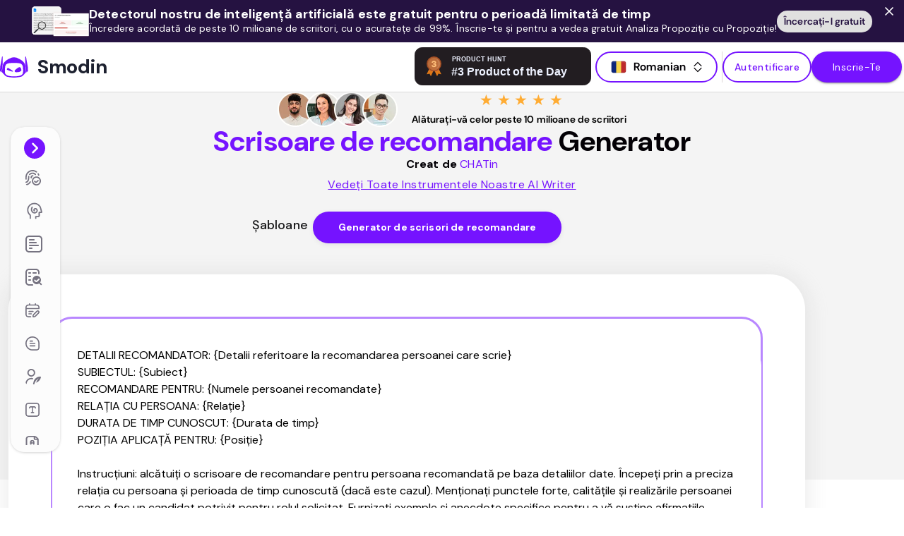

--- FILE ---
content_type: text/html; charset=utf-8
request_url: https://smodin.io/ro/scriitor/scrisoare-de-recomandare
body_size: 68517
content:
<!DOCTYPE html><html lang="ro"><head><meta charSet="utf-8"/><meta name="viewport" content="width=device-width, initial-scale=1"/><meta name="description" content="Generați scrisori unice, de înaltă calitate, cu generatorul gratuit de scrisori de recomandare AI al Smodin. Rapid, ușor și adaptat tuturor nevoilor dvs."/><meta property="og:description" content="Generați scrisori unice, de înaltă calitate, cu generatorul gratuit de scrisori de recomandare AI al Smodin. Rapid, ușor și adaptat tuturor nevoilor dvs."/><meta name="twitter:description" content="Generați scrisori unice, de înaltă calitate, cu generatorul gratuit de scrisori de recomandare AI al Smodin. Rapid, ușor și adaptat tuturor nevoilor dvs."/><link rel="canonical" href="https://smodin.io/ro/scriitor/scrisoare-de-recomandare"/><link rel="alternate" hrefLang="en" href="https://smodin.io/writer/recommendation-letter"/><link rel="alternate" hrefLang="ar" href="https://smodin.io/ar/كاتب/رسالةتوصية"/><link rel="alternate" hrefLang="bg" href="https://smodin.io/bg/писател/препоръчително-писмо"/><link rel="alternate" hrefLang="ca" href="https://smodin.io/ca/escriptor/carta-de-recomanacio"/><link rel="alternate" hrefLang="zh-hans" href="https://smodin.io/zh-cn/作家/推荐信"/><link rel="alternate" hrefLang="hr" href="https://smodin.io/hr/pisac/preporuka"/><link rel="alternate" hrefLang="cs" href="https://smodin.io/cs/spisovatel/doporucujici-dopis"/><link rel="alternate" hrefLang="da" href="https://smodin.io/da/forfatter/anbefaling"/><link rel="alternate" hrefLang="nl" href="https://smodin.io/nl/auteur/aanbevelingsbrief"/><link rel="alternate" hrefLang="tl" href="https://smodin.io/tl/manunulat/pagsasangayon-na-liham"/><link rel="alternate" hrefLang="fi" href="https://smodin.io/fi/kirjailija/suosituskirje"/><link rel="alternate" hrefLang="fr" href="https://smodin.io/fr/ecrivain/lettre-de-recommandation"/><link rel="alternate" hrefLang="de" href="https://smodin.io/de/schriftsteller/empfehlungsbrief"/><link rel="alternate" hrefLang="el" href="https://smodin.io/el/συγγραφεας/συστατικη-επιστολη"/><link rel="alternate" hrefLang="he" href="https://smodin.io/iw/סופר/מכתב-המלצה"/><link rel="alternate" hrefLang="hu" href="https://smodin.io/hu/iro/ajanlolevel"/><link rel="alternate" hrefLang="id" href="https://smodin.io/id/penulis/surat-rekomendasi"/><link rel="alternate" hrefLang="it" href="https://smodin.io/it/scrittore/lettera-di-raccomandazione"/><link rel="alternate" hrefLang="ja" href="https://smodin.io/ja/作家/推薦状"/><link rel="alternate" hrefLang="ko" href="https://smodin.io/ko/작가/추천서"/><link rel="alternate" hrefLang="no" href="https://smodin.io/no/forfatter/anbefaling-brev"/><link rel="alternate" hrefLang="pl" href="https://smodin.io/pl/pisarz/list-polecajacy"/><link rel="alternate" hrefLang="pt" href="https://smodin.io/pt/escritor/carta-de-recomendacao"/><link rel="alternate" hrefLang="ro" href="https://smodin.io/ro/scriitor/scrisoare-de-recomandare"/><link rel="alternate" hrefLang="ru" href="https://smodin.io/ru/писатель/рекомендательное-письмо"/><link rel="alternate" hrefLang="sk" href="https://smodin.io/sk/spisovatel/referencie"/><link rel="alternate" hrefLang="es" href="https://smodin.io/es/escritor/carta-de-recomendacion"/><link rel="alternate" hrefLang="sv" href="https://smodin.io/sv/forfattare/rekommendations-brev"/><link rel="alternate" hrefLang="th" href="https://smodin.io/th/นักเขียน/จดหมายแนะนำ"/><link rel="alternate" hrefLang="tr" href="https://smodin.io/tr/yazar/oneri-mektubu"/><link rel="alternate" hrefLang="uk" href="https://smodin.io/uk/письменник/рекомендаціинии-лист"/><link rel="alternate" hrefLang="vi" href="https://smodin.io/vi/nha-van/thu-gioi-thieu"/><script type="application/ld+json">{"@context":"https://schema.org","@type":"FAQPage","mainEntity":[{"@type":"Question","name":"What is a letter of recommendation?","acceptedAnswer":{"@type":"Answer","text":"A letter of recommendation is a document from a third party highlighting your expertise, characteristics, and skills. It’s common for employment, as your previous employer will write one for you when you leave the company. You will also require this document if you apply for a scholarship or join a university. Usually, a third party who knows you personally will write this document."}},{"@type":"Question","name":"How to write a recommendation letter?","acceptedAnswer":{"@type":"Answer","text":"Here’s how to write a recommendation letter:\n1. Recommend the candidate for the role they’re applying to.\n2. Introduce yourself and your relationship with the candidate.\n3. Explain in detail why the candidate is perfect for the role.\n4. Share anecdotes and examples to strengthen the recommendation.\n5. Finish with a strong closing statement.\nReview the recommendation letter before sharing the document with the candidate. A simpler option is to use our AI generated letter of recommendation, which will craft one in seconds."}},{"@type":"Question","name":"How does this letter of recommendation generator work?","acceptedAnswer":{"@type":"Answer","text":"Our letter of recommendation tool uses technology such as machine learning, large language learning models, and natural language processing. It uses your input to generate the recommendation letter according to your requirements."}},{"@type":"Question","name":"What advantages come with using the recommendation letter generator?","acceptedAnswer":{"@type":"Answer","text":"You get the following advantages when using this AI generated recommendation letter tool:\n- Save countless hours, as you can craft the perfect recommendation letter with a few words.\n- Ensure the information is accurate by using Google as your source.\n- Use the latest model to produce genuine recommendation letters that follow a professional format.\n- Edit the template to personalize the letter of recommendation based on your preferences."}},{"@type":"Question","name":"What makes this AI letter of recommendation generator different from others?","acceptedAnswer":{"@type":"Answer","text":"This free AI letter of recommendation generator is different from others in the following ways:\n- It can use data from Google to ensure the cited information is accurate.\n- Its large language learning models and algorithms receive regular updates, improving the tool’s reliability and quality with each passing day.\n- It is easy to use, thanks to our customizable templates.\n- We have a dedicated support team to help you with all your issues.\n- We follow the industry standards for data security and compliance."}},{"@type":"Question","name":"Can I trust an AI-generated letter of recommendation for professional use?","acceptedAnswer":{"@type":"Answer","text":"Yes, you can trust an AI-generated letter of recommendation for professional use. However, you should always review the document before submitting it."}}]}</script><title>Generator gratuit de scrisori de recomandare AI</title><meta name="twitter:card" content="summary_large_image"/><meta name="twitter:domain" content="smodin.io"/><meta name="twitter:url" content=""/><meta name="twitter:title" content="Generator gratuit de scrisori de recomandare AI"/><meta name="twitter:image" content="https://storage.googleapis.com/smodin/smodin.dev/common/images/Smodin_Meta_Banner.png"/><meta property="og:url" content=""/><meta property="og:type" content="website"/><meta property="og:title" content="Generator gratuit de scrisori de recomandare AI"/><meta property="og:image" content="https://storage.googleapis.com/smodin/smodin.dev/common/images/Smodin_Meta_Banner.png"/><meta property="og:image:width" content="1200"/><meta property="og:image:height" content="630"/><script>
            window.intercomSettings = {"api_base":"https://api-iam.intercom.io","app_id":"gzijkns2","user_id":null,"name":null,"email":null,"created_at":null};
          </script><script defer="" async="">
      (function () {
        const d = document, w = window;
        const styleId = 'intercom-custom-style';

        const styleContent = `
          @media (max-width: 600px) {
            .intercom-lightweight-app-launcher,
            .intercom-with-namespace-15zl8wf.edrs4yi0 {
              bottom: 60px !important;
            }
            [class^="intercom-"] {
              z-index: 1000 !important;
            }
          }
          
          /* Draggable styles */
          .intercom-lightweight-app-launcher.draggable {
            cursor: move !important;
            transition: none !important;
          }
          
          .intercom-lightweight-app-launcher.dragging {
            opacity: 0.8 !important;
            pointer-events: none !important;
          }
        `;
        
        let isDragging = false;
        let dragStart = { x: 0, y: 0 };
        let launcherPosition = { x: null, y: null };
        let mouseDownTime = 0;
        let movedDuringDrag = false;
        
        const makeDraggable = (launcher) => {
          if (launcher.classList.contains('draggable')) return;
          
          launcher.classList.add('draggable');
          
          const onMouseDown = (e) => {
            // Only allow dragging if clicking directly on the launcher, not its contents
            if (e.target !== launcher && !launcher.contains(e.target)) return;
            
            e.preventDefault();
            mouseDownTime = Date.now();
            movedDuringDrag = false;
            isDragging = false;
            dragStart = { x: e.clientX, y: e.clientY };
            
            const rect = launcher.getBoundingClientRect();
            launcherPosition = {
              x: rect.left,
              y: rect.top
            };
            
            // Set initial position
            launcher.style.position = 'fixed';
            launcher.style.left = launcherPosition.x + 'px';
            launcher.style.top = launcherPosition.y + 'px';
            launcher.style.right = 'auto';
            launcher.style.bottom = 'auto';
            
            d.addEventListener('mousemove', onMouseMove);
            d.addEventListener('mouseup', onMouseUp);
          };
          
          const onMouseMove = (e) => {
            e.preventDefault();
            const deltaX = e.clientX - dragStart.x;
            const deltaY = e.clientY - dragStart.y;

            // Check if we've moved enough to start dragging
            if (!isDragging && (Math.abs(deltaX) > 5 || Math.abs(deltaY) > 5)) {
              isDragging = true;
              movedDuringDrag = true;
              launcher.classList.add('dragging');
            }

            if (isDragging) {
              const newX = launcherPosition.x + deltaX;
              const newY = launcherPosition.y + deltaY;
              
              // Constrain to viewport
              const maxX = w.innerWidth - launcher.offsetWidth;
              const maxY = w.innerHeight - launcher.offsetHeight;
              
              const constrainedX = Math.max(0, Math.min(newX, maxX));
              const constrainedY = Math.max(0, Math.min(newY, maxY));
              
              launcher.style.left = constrainedX + 'px';
              launcher.style.top = constrainedY + 'px';
            }
          };
          
          const onMouseUp = () => {
            const wasDragging = isDragging;
            isDragging = false;
            launcher.classList.remove('dragging');
            
            d.removeEventListener('mousemove', onMouseMove);
            d.removeEventListener('mouseup', onMouseUp);

            // If this was a click (no dragging), trigger Intercom
            if (!wasDragging && !movedDuringDrag && (Date.now() - mouseDownTime) < 200) {
              if (typeof w.Intercom === 'function') {
                w.Intercom('show');
              }
            }
            
            // Reset flags
            movedDuringDrag = false;
          };
          
          // Touch events for mobile
          const onTouchStart = (e) => {
            if (e.touches.length !== 1) return;
            
            const touch = e.touches[0];
            isDragging = true;
            dragStart = { x: touch.clientX, y: touch.clientY };
            
            const rect = launcher.getBoundingClientRect();
            launcherPosition = {
              x: rect.left,
              y: rect.top
            };
            
            launcher.classList.add('dragging');
            launcher.style.position = 'fixed';
            launcher.style.left = launcherPosition.x + 'px';
            launcher.style.top = launcherPosition.y + 'px';
            launcher.style.right = 'auto';
            launcher.style.bottom = 'auto';
            
            d.addEventListener('touchmove', onTouchMove, { passive: false });
            d.addEventListener('touchend', onTouchEnd);
          };
          
          const onTouchMove = (e) => {
            if (!isDragging || e.touches.length !== 1) return;
            
            e.preventDefault();
            const touch = e.touches[0];
            const deltaX = touch.clientX - dragStart.x;
            const deltaY = touch.clientY - dragStart.y;
            
            const newX = launcherPosition.x + deltaX;
            const newY = launcherPosition.y + deltaY;
            
            const maxX = w.innerWidth - launcher.offsetWidth;
            const maxY = w.innerHeight - launcher.offsetHeight;
            
            const constrainedX = Math.max(0, Math.min(newX, maxX));
            const constrainedY = Math.max(0, Math.min(newY, maxY));
            
            launcher.style.left = constrainedX + 'px';
            launcher.style.top = constrainedY + 'px';
          };
          
          const onTouchEnd = () => {
            isDragging = false;
            launcher.classList.remove('dragging');
            
            d.removeEventListener('touchmove', onTouchMove);
            d.removeEventListener('touchend', onTouchEnd);
          };
          
          launcher.addEventListener('mousedown', onMouseDown);
          launcher.addEventListener('touchstart', onTouchStart, { passive: true });
        };
        
        const injectStyle = () => {
          let el = d.getElementById(styleId);
          if (el) el.remove();
          const style = d.createElement('style');
          style.id = styleId;
          style.textContent = styleContent;
          d.head.appendChild(style);
        };
        
        const observe = () => new MutationObserver(() => {
          if (!d.querySelector('.intercom-messenger')) {
            injectStyle();
            // Check for launcher and make it draggable
            const launcher = d.querySelector('.intercom-lightweight-app-launcher');
            if (launcher && !launcher.classList.contains('draggable')) {
              setTimeout(() => makeDraggable(launcher), 100);
            }
          }
        }).observe(d.body, { childList: true, subtree: true });
        
        const init = () => {
          if (typeof w.Intercom !== 'function') return;
          w.Intercom('onShow', () => setTimeout(() => d.getElementById(styleId)?.remove(), 100));
          w.Intercom('onHide', () => {
            setTimeout(() => {
              injectStyle();
              const launcher = d.querySelector('.intercom-lightweight-app-launcher');
              if (launcher && !launcher.classList.contains('draggable')) {
                makeDraggable(launcher);
              }
            }, 100);
          });
          injectStyle();
          observe();
          
          // Initial check for launcher
          setTimeout(() => {
            const launcher = d.querySelector('.intercom-lightweight-app-launcher');
            if (launcher) {
              makeDraggable(launcher);
            }
          }, 1000);
        };

        if (typeof w.Intercom === 'function') {
          w.Intercom('reattach_activator');
          w.Intercom('update', w.intercomSettings);
          init();
        } else {
          w.Intercom = function () { w.Intercom.q.push(arguments); };
          w.Intercom.q = [];
          const s = d.createElement('script');
          s.src = 'https://widget.intercom.io/widget/gzijkns2';
          s.async = true;
          s.onload = init;
          (d.head || d.body).appendChild(s);
        }
      })();
    </script><meta name="next-head-count" content="54"/><script async="" src="https://www.googletagmanager.com/gtag/js?id=G-B11523DQTC"></script><script>
        window.dataLayer = window.dataLayer || [];
        function gtag(){dataLayer.push(arguments);}
        gtag('set', 'linker', {
          'domains': ['app.smodin.io', 'smodin.io']
        });
        gtag('js', new Date());
        gtag('config', 'G-B11523DQTC');
        gtag('config', 'AW-10944701429');
      </script><script id="profitwell-js" data-pw-auth="2daa476e501b8382f389fb0ab0ef380c">
        (function(i,s,o,g,r,a,m){i[o]=i[o]||function(){(i[o].q=i[o].q||[]).push(arguments)};
        a=s.createElement(g);m=s.getElementsByTagName(g)[0];a.async=1;a.src=r+'?auth='+
        s.getElementById(o+'-js').getAttribute('data-pw-auth');m.parentNode.insertBefore(a,m)
        })(window,document,'profitwell','script','https://public.profitwell.com/js/profitwell.js');
          </script><script src="https://accounts.google.com/gsi/client" async="" defer=""></script><script>(function(w){w.fpr=w.fpr||function(){w.fpr.q = w.fpr.q||[];w.fpr.q[arguments[0]=='set'?'unshift':'push'](arguments);};})(window);
        fpr("init", {cid:"iwnhwl1c"});
        fpr("click");</script><script type="text/javascript" src="https://cdn.firstpromoter.com/fpr.js" async=""></script><script>
      (function (h, o, t, j, a, r) {
        h.hj = h.hj || function () { (h.hj.q = h.hj.q || []).push(arguments) };
        h._hjSettings = { hjid: 5039122, hjsv: 6 }; a = o.getElementsByTagName('head')[0];
        r = o.createElement('script'); r.async = 1;
        r.src = t + h._hjSettings.hjid + j + h._hjSettings.hjsv;
        a.appendChild(r);
      })(window, document, 'https://static.hotjar.com/c/hotjar-', '.js?sv=');
      </script><meta name="generator" content="next.js"/><meta name="copyright" content="Copyright Smodin LLC 2026"/><meta charSet="UTF-8"/><meta name="theme-color" content="#2c71eb"/><link rel="preconnect" href="https://fonts.googleapis.com"/><link rel="preconnect" href="https://fonts.gstatic.com" crossorigin="anonymous"/><link rel="icon" href="/favicon-v1.ico"/><link rel="shortcut icon" href="/favicon-v1.ico"/><link rel="stylesheet" data-href="https://fonts.googleapis.com/css2?family=DM+Sans:ital,opsz,wght@0,9..40,100..1000;1,9..40,100..1000&amp;display=swap"/><link rel="preconnect" href="https://fonts.gstatic.com" crossorigin /><link rel="preload" href="/_next/static/css/3e36ef891977b45f.css" as="style"/><link rel="stylesheet" href="/_next/static/css/3e36ef891977b45f.css" data-n-g=""/><link rel="preload" href="/_next/static/css/207aea5b2f239f59.css" as="style"/><link rel="stylesheet" href="/_next/static/css/207aea5b2f239f59.css" data-n-p=""/><link rel="preload" href="/_next/static/css/0eaff9523f6eeefa.css" as="style"/><link rel="stylesheet" href="/_next/static/css/0eaff9523f6eeefa.css" data-n-p=""/><link rel="preload" href="/_next/static/css/dcf8b9496cabcf91.css" as="style"/><link rel="stylesheet" href="/_next/static/css/dcf8b9496cabcf91.css" data-n-p=""/><link rel="preload" href="/_next/static/css/0d0a57cdbb3a0927.css" as="style"/><link rel="stylesheet" href="/_next/static/css/0d0a57cdbb3a0927.css" data-n-p=""/><link rel="preload" href="/_next/static/css/14e661f107d98d46.css" as="style"/><link rel="stylesheet" href="/_next/static/css/14e661f107d98d46.css" data-n-p=""/><link rel="preload" href="/_next/static/css/e0461780d2bf9ad6.css" as="style"/><link rel="stylesheet" href="/_next/static/css/e0461780d2bf9ad6.css" data-n-p=""/><link rel="preload" href="/_next/static/css/3bc3485891b06e8a.css" as="style"/><link rel="stylesheet" href="/_next/static/css/3bc3485891b06e8a.css" data-n-p=""/><link rel="preload" href="/_next/static/css/7c2e8d223985469a.css" as="style"/><link rel="stylesheet" href="/_next/static/css/7c2e8d223985469a.css" data-n-p=""/><noscript data-n-css=""></noscript><script defer="" nomodule="" src="/_next/static/chunks/polyfills-5cd94c89d3acac5f.js"></script><script src="/_next/static/chunks/webpack-3b7be88b1bfb8da5.js" defer=""></script><script src="/_next/static/chunks/framework-4ed89e9640adfb9e.js" defer=""></script><script src="/_next/static/chunks/main-21e1f79e5178941a.js" defer=""></script><script src="/_next/static/chunks/pages/_app-1fccec5a4b3c3ee2.js" defer=""></script><script src="/_next/static/chunks/7112840a-2e294032bb599f8d.js" defer=""></script><script src="/_next/static/chunks/c75d5872-aafdca82eea515cb.js" defer=""></script><script src="/_next/static/chunks/1215-51a0975247dcfd5b.js" defer=""></script><script src="/_next/static/chunks/990-38c69f05aa1f852a.js" defer=""></script><script src="/_next/static/chunks/4911-302536877242f99a.js" defer=""></script><script src="/_next/static/chunks/6101-f25be82c7519437d.js" defer=""></script><script src="/_next/static/chunks/521-bba689891cdc0849.js" defer=""></script><script src="/_next/static/chunks/9651-42eb08d105cbecc8.js" defer=""></script><script src="/_next/static/chunks/4669-aeb9132a57690b43.js" defer=""></script><script src="/_next/static/chunks/6660-14a0fdf3a6c31f6b.js" defer=""></script><script src="/_next/static/chunks/1991-5cea0665cc1b486a.js" defer=""></script><script src="/_next/static/chunks/9181-7ae3e9f2b481d5e6.js" defer=""></script><script src="/_next/static/chunks/7147-e546727abec44c33.js" defer=""></script><script src="/_next/static/chunks/5447-51df10f56b2a3e42.js" defer=""></script><script src="/_next/static/chunks/1184-fc985531cff4fbb9.js" defer=""></script><script src="/_next/static/chunks/3554-332d62ce9d36ff56.js" defer=""></script><script src="/_next/static/chunks/5217-721bd9b99e46619b.js" defer=""></script><script src="/_next/static/chunks/92-fefdaab628c38f67.js" defer=""></script><script src="/_next/static/chunks/5187-40e0fe55b007415e.js" defer=""></script><script src="/_next/static/chunks/6299-71c3449fbead1032.js" defer=""></script><script src="/_next/static/chunks/465-240c60719260d686.js" defer=""></script><script src="/_next/static/chunks/pages/recommendationLetterPage-3f922f7444d1dc98.js" defer=""></script><script src="/_next/static/Fz8jD8ouOJVG8zoJEfLpj/_buildManifest.js" defer=""></script><script src="/_next/static/Fz8jD8ouOJVG8zoJEfLpj/_ssgManifest.js" defer=""></script><script src="/_next/static/Fz8jD8ouOJVG8zoJEfLpj/_middlewareManifest.js" defer=""></script><style data-href="https://fonts.googleapis.com/css2?family=DM+Sans:ital,opsz,wght@0,9..40,100..1000;1,9..40,100..1000&display=swap">@font-face{font-family:'DM Sans';font-style:italic;font-weight:100;font-display:swap;src:url(https://fonts.gstatic.com/l/font?kit=rP2rp2ywxg089UriCZaSExd86J3t9jz86Lvy4qCRAL19DksVat-JDG3w&skey=3320fd60b11c3775&v=v17) format('woff')}@font-face{font-family:'DM Sans';font-style:italic;font-weight:100;font-display:swap;src:url(https://fonts.gstatic.com/l/font?kit=rP2rp2ywxg089UriCZaSExd86J3t9jz86Ivy4qCRAL19DksVat-JDG3w&skey=3320fd60b11c3775&v=v17) format('woff')}@font-face{font-family:'DM Sans';font-style:italic;font-weight:100;font-display:swap;src:url(https://fonts.gstatic.com/l/font?kit=rP2rp2ywxg089UriCZaSExd86J3t9jz86Jvy4qCRAL19DksVat-JDG3w&skey=3320fd60b11c3775&v=v17) format('woff')}@font-face{font-family:'DM Sans';font-style:italic;font-weight:100;font-display:swap;src:url(https://fonts.gstatic.com/l/font?kit=rP2rp2ywxg089UriCZaSExd86J3t9jz86Ovy4qCRAL19DksVat-JDG3w&skey=3320fd60b11c3775&v=v17) format('woff')}@font-face{font-family:'DM Sans';font-style:italic;font-weight:100;font-display:swap;src:url(https://fonts.gstatic.com/l/font?kit=rP2rp2ywxg089UriCZaSExd86J3t9jz86Mvy4qCRAL19DksVat-JDG3w&skey=3320fd60b11c3775&v=v17) format('woff')}@font-face{font-family:'DM Sans';font-style:italic;font-weight:100;font-display:swap;src:url(https://fonts.gstatic.com/l/font?kit=rP2rp2ywxg089UriCZaSExd86J3t9jz86Cvy4qCRAL19DksVat-JDG3w&skey=3320fd60b11c3775&v=v17) format('woff')}@font-face{font-family:'DM Sans';font-style:italic;font-weight:100;font-display:swap;src:url(https://fonts.gstatic.com/l/font?kit=rP2rp2ywxg089UriCZaSExd86J3t9jz86CPy4qCRAL19DksVat-JDG3w&skey=3320fd60b11c3775&v=v17) format('woff')}@font-face{font-family:'DM Sans';font-style:italic;font-weight:100;font-display:swap;src:url(https://fonts.gstatic.com/l/font?kit=rP2rp2ywxg089UriCZaSExd86J3t9jz86Dvy4qCRAL19DksVat-JDG3w&skey=3320fd60b11c3775&v=v17) format('woff')}@font-face{font-family:'DM Sans';font-style:italic;font-weight:100;font-display:swap;src:url(https://fonts.gstatic.com/l/font?kit=rP2rp2ywxg089UriCZaSExd86J3t9jz86Avy4qCRAL19DksVat-JDG3w&skey=3320fd60b11c3775&v=v17) format('woff')}@font-face{font-family:'DM Sans';font-style:italic;font-weight:100;font-display:swap;src:url(https://fonts.gstatic.com/l/font?kit=rP2rp2ywxg089UriCZaSExd86J3t9jz86Gvy4qCRAL19DksVat-JDG3w&skey=3320fd60b11c3775&v=v17) format('woff')}@font-face{font-family:'DM Sans';font-style:italic;font-weight:100;font-display:swap;src:url(https://fonts.gstatic.com/l/font?kit=rP2rp2ywxg089UriCZaSExd86J3t9jz86Evy4qCRAL19DksVat-JDG3w&skey=3320fd60b11c3775&v=v17) format('woff')}@font-face{font-family:'DM Sans';font-style:italic;font-weight:100;font-display:swap;src:url(https://fonts.gstatic.com/l/font?kit=rP2rp2ywxg089UriCZaSExd86J3t9jz86Lvx4qCRAL19DksVat-JDG3w&skey=3320fd60b11c3775&v=v17) format('woff')}@font-face{font-family:'DM Sans';font-style:italic;font-weight:200;font-display:swap;src:url(https://fonts.gstatic.com/l/font?kit=rP2rp2ywxg089UriCZaSExd86J3t9jz86Lvy4qCRAL19DksVat8JDW3w&skey=3320fd60b11c3775&v=v17) format('woff')}@font-face{font-family:'DM Sans';font-style:italic;font-weight:200;font-display:swap;src:url(https://fonts.gstatic.com/l/font?kit=rP2rp2ywxg089UriCZaSExd86J3t9jz86Ivy4qCRAL19DksVat8JDW3w&skey=3320fd60b11c3775&v=v17) format('woff')}@font-face{font-family:'DM Sans';font-style:italic;font-weight:200;font-display:swap;src:url(https://fonts.gstatic.com/l/font?kit=rP2rp2ywxg089UriCZaSExd86J3t9jz86Jvy4qCRAL19DksVat8JDW3w&skey=3320fd60b11c3775&v=v17) format('woff')}@font-face{font-family:'DM Sans';font-style:italic;font-weight:200;font-display:swap;src:url(https://fonts.gstatic.com/l/font?kit=rP2rp2ywxg089UriCZaSExd86J3t9jz86Ovy4qCRAL19DksVat8JDW3w&skey=3320fd60b11c3775&v=v17) format('woff')}@font-face{font-family:'DM Sans';font-style:italic;font-weight:200;font-display:swap;src:url(https://fonts.gstatic.com/l/font?kit=rP2rp2ywxg089UriCZaSExd86J3t9jz86Mvy4qCRAL19DksVat8JDW3w&skey=3320fd60b11c3775&v=v17) format('woff')}@font-face{font-family:'DM Sans';font-style:italic;font-weight:200;font-display:swap;src:url(https://fonts.gstatic.com/l/font?kit=rP2rp2ywxg089UriCZaSExd86J3t9jz86Cvy4qCRAL19DksVat8JDW3w&skey=3320fd60b11c3775&v=v17) format('woff')}@font-face{font-family:'DM Sans';font-style:italic;font-weight:200;font-display:swap;src:url(https://fonts.gstatic.com/l/font?kit=rP2rp2ywxg089UriCZaSExd86J3t9jz86CPy4qCRAL19DksVat8JDW3w&skey=3320fd60b11c3775&v=v17) format('woff')}@font-face{font-family:'DM Sans';font-style:italic;font-weight:200;font-display:swap;src:url(https://fonts.gstatic.com/l/font?kit=rP2rp2ywxg089UriCZaSExd86J3t9jz86Dvy4qCRAL19DksVat8JDW3w&skey=3320fd60b11c3775&v=v17) format('woff')}@font-face{font-family:'DM Sans';font-style:italic;font-weight:200;font-display:swap;src:url(https://fonts.gstatic.com/l/font?kit=rP2rp2ywxg089UriCZaSExd86J3t9jz86Avy4qCRAL19DksVat8JDW3w&skey=3320fd60b11c3775&v=v17) format('woff')}@font-face{font-family:'DM Sans';font-style:italic;font-weight:200;font-display:swap;src:url(https://fonts.gstatic.com/l/font?kit=rP2rp2ywxg089UriCZaSExd86J3t9jz86Gvy4qCRAL19DksVat8JDW3w&skey=3320fd60b11c3775&v=v17) format('woff')}@font-face{font-family:'DM Sans';font-style:italic;font-weight:200;font-display:swap;src:url(https://fonts.gstatic.com/l/font?kit=rP2rp2ywxg089UriCZaSExd86J3t9jz86Evy4qCRAL19DksVat8JDW3w&skey=3320fd60b11c3775&v=v17) format('woff')}@font-face{font-family:'DM Sans';font-style:italic;font-weight:200;font-display:swap;src:url(https://fonts.gstatic.com/l/font?kit=rP2rp2ywxg089UriCZaSExd86J3t9jz86Lvx4qCRAL19DksVat8JDW3w&skey=3320fd60b11c3775&v=v17) format('woff')}@font-face{font-family:'DM Sans';font-style:italic;font-weight:300;font-display:swap;src:url(https://fonts.gstatic.com/l/font?kit=rP2rp2ywxg089UriCZaSExd86J3t9jz86Lvy4qCRAL19DksVat_XDW3w&skey=3320fd60b11c3775&v=v17) format('woff')}@font-face{font-family:'DM Sans';font-style:italic;font-weight:300;font-display:swap;src:url(https://fonts.gstatic.com/l/font?kit=rP2rp2ywxg089UriCZaSExd86J3t9jz86Ivy4qCRAL19DksVat_XDW3w&skey=3320fd60b11c3775&v=v17) format('woff')}@font-face{font-family:'DM Sans';font-style:italic;font-weight:300;font-display:swap;src:url(https://fonts.gstatic.com/l/font?kit=rP2rp2ywxg089UriCZaSExd86J3t9jz86Jvy4qCRAL19DksVat_XDW3w&skey=3320fd60b11c3775&v=v17) format('woff')}@font-face{font-family:'DM Sans';font-style:italic;font-weight:300;font-display:swap;src:url(https://fonts.gstatic.com/l/font?kit=rP2rp2ywxg089UriCZaSExd86J3t9jz86Ovy4qCRAL19DksVat_XDW3w&skey=3320fd60b11c3775&v=v17) format('woff')}@font-face{font-family:'DM Sans';font-style:italic;font-weight:300;font-display:swap;src:url(https://fonts.gstatic.com/l/font?kit=rP2rp2ywxg089UriCZaSExd86J3t9jz86Mvy4qCRAL19DksVat_XDW3w&skey=3320fd60b11c3775&v=v17) format('woff')}@font-face{font-family:'DM Sans';font-style:italic;font-weight:300;font-display:swap;src:url(https://fonts.gstatic.com/l/font?kit=rP2rp2ywxg089UriCZaSExd86J3t9jz86Cvy4qCRAL19DksVat_XDW3w&skey=3320fd60b11c3775&v=v17) format('woff')}@font-face{font-family:'DM Sans';font-style:italic;font-weight:300;font-display:swap;src:url(https://fonts.gstatic.com/l/font?kit=rP2rp2ywxg089UriCZaSExd86J3t9jz86CPy4qCRAL19DksVat_XDW3w&skey=3320fd60b11c3775&v=v17) format('woff')}@font-face{font-family:'DM Sans';font-style:italic;font-weight:300;font-display:swap;src:url(https://fonts.gstatic.com/l/font?kit=rP2rp2ywxg089UriCZaSExd86J3t9jz86Dvy4qCRAL19DksVat_XDW3w&skey=3320fd60b11c3775&v=v17) format('woff')}@font-face{font-family:'DM Sans';font-style:italic;font-weight:300;font-display:swap;src:url(https://fonts.gstatic.com/l/font?kit=rP2rp2ywxg089UriCZaSExd86J3t9jz86Avy4qCRAL19DksVat_XDW3w&skey=3320fd60b11c3775&v=v17) format('woff')}@font-face{font-family:'DM Sans';font-style:italic;font-weight:300;font-display:swap;src:url(https://fonts.gstatic.com/l/font?kit=rP2rp2ywxg089UriCZaSExd86J3t9jz86Gvy4qCRAL19DksVat_XDW3w&skey=3320fd60b11c3775&v=v17) format('woff')}@font-face{font-family:'DM Sans';font-style:italic;font-weight:300;font-display:swap;src:url(https://fonts.gstatic.com/l/font?kit=rP2rp2ywxg089UriCZaSExd86J3t9jz86Evy4qCRAL19DksVat_XDW3w&skey=3320fd60b11c3775&v=v17) format('woff')}@font-face{font-family:'DM Sans';font-style:italic;font-weight:300;font-display:swap;src:url(https://fonts.gstatic.com/l/font?kit=rP2rp2ywxg089UriCZaSExd86J3t9jz86Lvx4qCRAL19DksVat_XDW3w&skey=3320fd60b11c3775&v=v17) format('woff')}@font-face{font-family:'DM Sans';font-style:italic;font-weight:400;font-display:swap;src:url(https://fonts.gstatic.com/l/font?kit=rP2rp2ywxg089UriCZaSExd86J3t9jz86Lvy4qCRAL19DksVat-JDW3w&skey=3320fd60b11c3775&v=v17) format('woff')}@font-face{font-family:'DM Sans';font-style:italic;font-weight:400;font-display:swap;src:url(https://fonts.gstatic.com/l/font?kit=rP2rp2ywxg089UriCZaSExd86J3t9jz86Ivy4qCRAL19DksVat-JDW3w&skey=3320fd60b11c3775&v=v17) format('woff')}@font-face{font-family:'DM Sans';font-style:italic;font-weight:400;font-display:swap;src:url(https://fonts.gstatic.com/l/font?kit=rP2rp2ywxg089UriCZaSExd86J3t9jz86Jvy4qCRAL19DksVat-JDW3w&skey=3320fd60b11c3775&v=v17) format('woff')}@font-face{font-family:'DM Sans';font-style:italic;font-weight:400;font-display:swap;src:url(https://fonts.gstatic.com/l/font?kit=rP2rp2ywxg089UriCZaSExd86J3t9jz86Ovy4qCRAL19DksVat-JDW3w&skey=3320fd60b11c3775&v=v17) format('woff')}@font-face{font-family:'DM Sans';font-style:italic;font-weight:400;font-display:swap;src:url(https://fonts.gstatic.com/l/font?kit=rP2rp2ywxg089UriCZaSExd86J3t9jz86Mvy4qCRAL19DksVat-JDW3w&skey=3320fd60b11c3775&v=v17) format('woff')}@font-face{font-family:'DM Sans';font-style:italic;font-weight:400;font-display:swap;src:url(https://fonts.gstatic.com/l/font?kit=rP2rp2ywxg089UriCZaSExd86J3t9jz86Cvy4qCRAL19DksVat-JDW3w&skey=3320fd60b11c3775&v=v17) format('woff')}@font-face{font-family:'DM Sans';font-style:italic;font-weight:400;font-display:swap;src:url(https://fonts.gstatic.com/l/font?kit=rP2rp2ywxg089UriCZaSExd86J3t9jz86CPy4qCRAL19DksVat-JDW3w&skey=3320fd60b11c3775&v=v17) format('woff')}@font-face{font-family:'DM Sans';font-style:italic;font-weight:400;font-display:swap;src:url(https://fonts.gstatic.com/l/font?kit=rP2rp2ywxg089UriCZaSExd86J3t9jz86Dvy4qCRAL19DksVat-JDW3w&skey=3320fd60b11c3775&v=v17) format('woff')}@font-face{font-family:'DM Sans';font-style:italic;font-weight:400;font-display:swap;src:url(https://fonts.gstatic.com/l/font?kit=rP2rp2ywxg089UriCZaSExd86J3t9jz86Avy4qCRAL19DksVat-JDW3w&skey=3320fd60b11c3775&v=v17) format('woff')}@font-face{font-family:'DM Sans';font-style:italic;font-weight:400;font-display:swap;src:url(https://fonts.gstatic.com/l/font?kit=rP2rp2ywxg089UriCZaSExd86J3t9jz86Gvy4qCRAL19DksVat-JDW3w&skey=3320fd60b11c3775&v=v17) format('woff')}@font-face{font-family:'DM Sans';font-style:italic;font-weight:400;font-display:swap;src:url(https://fonts.gstatic.com/l/font?kit=rP2rp2ywxg089UriCZaSExd86J3t9jz86Evy4qCRAL19DksVat-JDW3w&skey=3320fd60b11c3775&v=v17) format('woff')}@font-face{font-family:'DM Sans';font-style:italic;font-weight:400;font-display:swap;src:url(https://fonts.gstatic.com/l/font?kit=rP2rp2ywxg089UriCZaSExd86J3t9jz86Lvx4qCRAL19DksVat-JDW3w&skey=3320fd60b11c3775&v=v17) format('woff')}@font-face{font-family:'DM Sans';font-style:italic;font-weight:500;font-display:swap;src:url(https://fonts.gstatic.com/l/font?kit=rP2rp2ywxg089UriCZaSExd86J3t9jz86Lvy4qCRAL19DksVat-7DW3w&skey=3320fd60b11c3775&v=v17) format('woff')}@font-face{font-family:'DM Sans';font-style:italic;font-weight:500;font-display:swap;src:url(https://fonts.gstatic.com/l/font?kit=rP2rp2ywxg089UriCZaSExd86J3t9jz86Ivy4qCRAL19DksVat-7DW3w&skey=3320fd60b11c3775&v=v17) format('woff')}@font-face{font-family:'DM Sans';font-style:italic;font-weight:500;font-display:swap;src:url(https://fonts.gstatic.com/l/font?kit=rP2rp2ywxg089UriCZaSExd86J3t9jz86Jvy4qCRAL19DksVat-7DW3w&skey=3320fd60b11c3775&v=v17) format('woff')}@font-face{font-family:'DM Sans';font-style:italic;font-weight:500;font-display:swap;src:url(https://fonts.gstatic.com/l/font?kit=rP2rp2ywxg089UriCZaSExd86J3t9jz86Ovy4qCRAL19DksVat-7DW3w&skey=3320fd60b11c3775&v=v17) format('woff')}@font-face{font-family:'DM Sans';font-style:italic;font-weight:500;font-display:swap;src:url(https://fonts.gstatic.com/l/font?kit=rP2rp2ywxg089UriCZaSExd86J3t9jz86Mvy4qCRAL19DksVat-7DW3w&skey=3320fd60b11c3775&v=v17) format('woff')}@font-face{font-family:'DM Sans';font-style:italic;font-weight:500;font-display:swap;src:url(https://fonts.gstatic.com/l/font?kit=rP2rp2ywxg089UriCZaSExd86J3t9jz86Cvy4qCRAL19DksVat-7DW3w&skey=3320fd60b11c3775&v=v17) format('woff')}@font-face{font-family:'DM Sans';font-style:italic;font-weight:500;font-display:swap;src:url(https://fonts.gstatic.com/l/font?kit=rP2rp2ywxg089UriCZaSExd86J3t9jz86CPy4qCRAL19DksVat-7DW3w&skey=3320fd60b11c3775&v=v17) format('woff')}@font-face{font-family:'DM Sans';font-style:italic;font-weight:500;font-display:swap;src:url(https://fonts.gstatic.com/l/font?kit=rP2rp2ywxg089UriCZaSExd86J3t9jz86Dvy4qCRAL19DksVat-7DW3w&skey=3320fd60b11c3775&v=v17) format('woff')}@font-face{font-family:'DM Sans';font-style:italic;font-weight:500;font-display:swap;src:url(https://fonts.gstatic.com/l/font?kit=rP2rp2ywxg089UriCZaSExd86J3t9jz86Avy4qCRAL19DksVat-7DW3w&skey=3320fd60b11c3775&v=v17) format('woff')}@font-face{font-family:'DM Sans';font-style:italic;font-weight:500;font-display:swap;src:url(https://fonts.gstatic.com/l/font?kit=rP2rp2ywxg089UriCZaSExd86J3t9jz86Gvy4qCRAL19DksVat-7DW3w&skey=3320fd60b11c3775&v=v17) format('woff')}@font-face{font-family:'DM Sans';font-style:italic;font-weight:500;font-display:swap;src:url(https://fonts.gstatic.com/l/font?kit=rP2rp2ywxg089UriCZaSExd86J3t9jz86Evy4qCRAL19DksVat-7DW3w&skey=3320fd60b11c3775&v=v17) format('woff')}@font-face{font-family:'DM Sans';font-style:italic;font-weight:500;font-display:swap;src:url(https://fonts.gstatic.com/l/font?kit=rP2rp2ywxg089UriCZaSExd86J3t9jz86Lvx4qCRAL19DksVat-7DW3w&skey=3320fd60b11c3775&v=v17) format('woff')}@font-face{font-family:'DM Sans';font-style:italic;font-weight:600;font-display:swap;src:url(https://fonts.gstatic.com/l/font?kit=rP2rp2ywxg089UriCZaSExd86J3t9jz86Lvy4qCRAL19DksVat9XCm3w&skey=3320fd60b11c3775&v=v17) format('woff')}@font-face{font-family:'DM Sans';font-style:italic;font-weight:600;font-display:swap;src:url(https://fonts.gstatic.com/l/font?kit=rP2rp2ywxg089UriCZaSExd86J3t9jz86Ivy4qCRAL19DksVat9XCm3w&skey=3320fd60b11c3775&v=v17) format('woff')}@font-face{font-family:'DM Sans';font-style:italic;font-weight:600;font-display:swap;src:url(https://fonts.gstatic.com/l/font?kit=rP2rp2ywxg089UriCZaSExd86J3t9jz86Jvy4qCRAL19DksVat9XCm3w&skey=3320fd60b11c3775&v=v17) format('woff')}@font-face{font-family:'DM Sans';font-style:italic;font-weight:600;font-display:swap;src:url(https://fonts.gstatic.com/l/font?kit=rP2rp2ywxg089UriCZaSExd86J3t9jz86Ovy4qCRAL19DksVat9XCm3w&skey=3320fd60b11c3775&v=v17) format('woff')}@font-face{font-family:'DM Sans';font-style:italic;font-weight:600;font-display:swap;src:url(https://fonts.gstatic.com/l/font?kit=rP2rp2ywxg089UriCZaSExd86J3t9jz86Mvy4qCRAL19DksVat9XCm3w&skey=3320fd60b11c3775&v=v17) format('woff')}@font-face{font-family:'DM Sans';font-style:italic;font-weight:600;font-display:swap;src:url(https://fonts.gstatic.com/l/font?kit=rP2rp2ywxg089UriCZaSExd86J3t9jz86Cvy4qCRAL19DksVat9XCm3w&skey=3320fd60b11c3775&v=v17) format('woff')}@font-face{font-family:'DM Sans';font-style:italic;font-weight:600;font-display:swap;src:url(https://fonts.gstatic.com/l/font?kit=rP2rp2ywxg089UriCZaSExd86J3t9jz86CPy4qCRAL19DksVat9XCm3w&skey=3320fd60b11c3775&v=v17) format('woff')}@font-face{font-family:'DM Sans';font-style:italic;font-weight:600;font-display:swap;src:url(https://fonts.gstatic.com/l/font?kit=rP2rp2ywxg089UriCZaSExd86J3t9jz86Dvy4qCRAL19DksVat9XCm3w&skey=3320fd60b11c3775&v=v17) format('woff')}@font-face{font-family:'DM Sans';font-style:italic;font-weight:600;font-display:swap;src:url(https://fonts.gstatic.com/l/font?kit=rP2rp2ywxg089UriCZaSExd86J3t9jz86Avy4qCRAL19DksVat9XCm3w&skey=3320fd60b11c3775&v=v17) format('woff')}@font-face{font-family:'DM Sans';font-style:italic;font-weight:600;font-display:swap;src:url(https://fonts.gstatic.com/l/font?kit=rP2rp2ywxg089UriCZaSExd86J3t9jz86Gvy4qCRAL19DksVat9XCm3w&skey=3320fd60b11c3775&v=v17) format('woff')}@font-face{font-family:'DM Sans';font-style:italic;font-weight:600;font-display:swap;src:url(https://fonts.gstatic.com/l/font?kit=rP2rp2ywxg089UriCZaSExd86J3t9jz86Evy4qCRAL19DksVat9XCm3w&skey=3320fd60b11c3775&v=v17) format('woff')}@font-face{font-family:'DM Sans';font-style:italic;font-weight:600;font-display:swap;src:url(https://fonts.gstatic.com/l/font?kit=rP2rp2ywxg089UriCZaSExd86J3t9jz86Lvx4qCRAL19DksVat9XCm3w&skey=3320fd60b11c3775&v=v17) format('woff')}@font-face{font-family:'DM Sans';font-style:italic;font-weight:700;font-display:swap;src:url(https://fonts.gstatic.com/l/font?kit=rP2rp2ywxg089UriCZaSExd86J3t9jz86Lvy4qCRAL19DksVat9uCm3w&skey=3320fd60b11c3775&v=v17) format('woff')}@font-face{font-family:'DM Sans';font-style:italic;font-weight:700;font-display:swap;src:url(https://fonts.gstatic.com/l/font?kit=rP2rp2ywxg089UriCZaSExd86J3t9jz86Ivy4qCRAL19DksVat9uCm3w&skey=3320fd60b11c3775&v=v17) format('woff')}@font-face{font-family:'DM Sans';font-style:italic;font-weight:700;font-display:swap;src:url(https://fonts.gstatic.com/l/font?kit=rP2rp2ywxg089UriCZaSExd86J3t9jz86Jvy4qCRAL19DksVat9uCm3w&skey=3320fd60b11c3775&v=v17) format('woff')}@font-face{font-family:'DM Sans';font-style:italic;font-weight:700;font-display:swap;src:url(https://fonts.gstatic.com/l/font?kit=rP2rp2ywxg089UriCZaSExd86J3t9jz86Ovy4qCRAL19DksVat9uCm3w&skey=3320fd60b11c3775&v=v17) format('woff')}@font-face{font-family:'DM Sans';font-style:italic;font-weight:700;font-display:swap;src:url(https://fonts.gstatic.com/l/font?kit=rP2rp2ywxg089UriCZaSExd86J3t9jz86Mvy4qCRAL19DksVat9uCm3w&skey=3320fd60b11c3775&v=v17) format('woff')}@font-face{font-family:'DM Sans';font-style:italic;font-weight:700;font-display:swap;src:url(https://fonts.gstatic.com/l/font?kit=rP2rp2ywxg089UriCZaSExd86J3t9jz86Cvy4qCRAL19DksVat9uCm3w&skey=3320fd60b11c3775&v=v17) format('woff')}@font-face{font-family:'DM Sans';font-style:italic;font-weight:700;font-display:swap;src:url(https://fonts.gstatic.com/l/font?kit=rP2rp2ywxg089UriCZaSExd86J3t9jz86CPy4qCRAL19DksVat9uCm3w&skey=3320fd60b11c3775&v=v17) format('woff')}@font-face{font-family:'DM Sans';font-style:italic;font-weight:700;font-display:swap;src:url(https://fonts.gstatic.com/l/font?kit=rP2rp2ywxg089UriCZaSExd86J3t9jz86Dvy4qCRAL19DksVat9uCm3w&skey=3320fd60b11c3775&v=v17) format('woff')}@font-face{font-family:'DM Sans';font-style:italic;font-weight:700;font-display:swap;src:url(https://fonts.gstatic.com/l/font?kit=rP2rp2ywxg089UriCZaSExd86J3t9jz86Avy4qCRAL19DksVat9uCm3w&skey=3320fd60b11c3775&v=v17) format('woff')}@font-face{font-family:'DM Sans';font-style:italic;font-weight:700;font-display:swap;src:url(https://fonts.gstatic.com/l/font?kit=rP2rp2ywxg089UriCZaSExd86J3t9jz86Gvy4qCRAL19DksVat9uCm3w&skey=3320fd60b11c3775&v=v17) format('woff')}@font-face{font-family:'DM Sans';font-style:italic;font-weight:700;font-display:swap;src:url(https://fonts.gstatic.com/l/font?kit=rP2rp2ywxg089UriCZaSExd86J3t9jz86Evy4qCRAL19DksVat9uCm3w&skey=3320fd60b11c3775&v=v17) format('woff')}@font-face{font-family:'DM Sans';font-style:italic;font-weight:700;font-display:swap;src:url(https://fonts.gstatic.com/l/font?kit=rP2rp2ywxg089UriCZaSExd86J3t9jz86Lvx4qCRAL19DksVat9uCm3w&skey=3320fd60b11c3775&v=v17) format('woff')}@font-face{font-family:'DM Sans';font-style:italic;font-weight:800;font-display:swap;src:url(https://fonts.gstatic.com/l/font?kit=rP2rp2ywxg089UriCZaSExd86J3t9jz86Lvy4qCRAL19DksVat8JCm3w&skey=3320fd60b11c3775&v=v17) format('woff')}@font-face{font-family:'DM Sans';font-style:italic;font-weight:800;font-display:swap;src:url(https://fonts.gstatic.com/l/font?kit=rP2rp2ywxg089UriCZaSExd86J3t9jz86Ivy4qCRAL19DksVat8JCm3w&skey=3320fd60b11c3775&v=v17) format('woff')}@font-face{font-family:'DM Sans';font-style:italic;font-weight:800;font-display:swap;src:url(https://fonts.gstatic.com/l/font?kit=rP2rp2ywxg089UriCZaSExd86J3t9jz86Jvy4qCRAL19DksVat8JCm3w&skey=3320fd60b11c3775&v=v17) format('woff')}@font-face{font-family:'DM Sans';font-style:italic;font-weight:800;font-display:swap;src:url(https://fonts.gstatic.com/l/font?kit=rP2rp2ywxg089UriCZaSExd86J3t9jz86Ovy4qCRAL19DksVat8JCm3w&skey=3320fd60b11c3775&v=v17) format('woff')}@font-face{font-family:'DM Sans';font-style:italic;font-weight:800;font-display:swap;src:url(https://fonts.gstatic.com/l/font?kit=rP2rp2ywxg089UriCZaSExd86J3t9jz86Mvy4qCRAL19DksVat8JCm3w&skey=3320fd60b11c3775&v=v17) format('woff')}@font-face{font-family:'DM Sans';font-style:italic;font-weight:800;font-display:swap;src:url(https://fonts.gstatic.com/l/font?kit=rP2rp2ywxg089UriCZaSExd86J3t9jz86Cvy4qCRAL19DksVat8JCm3w&skey=3320fd60b11c3775&v=v17) format('woff')}@font-face{font-family:'DM Sans';font-style:italic;font-weight:800;font-display:swap;src:url(https://fonts.gstatic.com/l/font?kit=rP2rp2ywxg089UriCZaSExd86J3t9jz86CPy4qCRAL19DksVat8JCm3w&skey=3320fd60b11c3775&v=v17) format('woff')}@font-face{font-family:'DM Sans';font-style:italic;font-weight:800;font-display:swap;src:url(https://fonts.gstatic.com/l/font?kit=rP2rp2ywxg089UriCZaSExd86J3t9jz86Dvy4qCRAL19DksVat8JCm3w&skey=3320fd60b11c3775&v=v17) format('woff')}@font-face{font-family:'DM Sans';font-style:italic;font-weight:800;font-display:swap;src:url(https://fonts.gstatic.com/l/font?kit=rP2rp2ywxg089UriCZaSExd86J3t9jz86Avy4qCRAL19DksVat8JCm3w&skey=3320fd60b11c3775&v=v17) format('woff')}@font-face{font-family:'DM Sans';font-style:italic;font-weight:800;font-display:swap;src:url(https://fonts.gstatic.com/l/font?kit=rP2rp2ywxg089UriCZaSExd86J3t9jz86Gvy4qCRAL19DksVat8JCm3w&skey=3320fd60b11c3775&v=v17) format('woff')}@font-face{font-family:'DM Sans';font-style:italic;font-weight:800;font-display:swap;src:url(https://fonts.gstatic.com/l/font?kit=rP2rp2ywxg089UriCZaSExd86J3t9jz86Evy4qCRAL19DksVat8JCm3w&skey=3320fd60b11c3775&v=v17) format('woff')}@font-face{font-family:'DM Sans';font-style:italic;font-weight:800;font-display:swap;src:url(https://fonts.gstatic.com/l/font?kit=rP2rp2ywxg089UriCZaSExd86J3t9jz86Lvx4qCRAL19DksVat8JCm3w&skey=3320fd60b11c3775&v=v17) format('woff')}@font-face{font-family:'DM Sans';font-style:italic;font-weight:900;font-display:swap;src:url(https://fonts.gstatic.com/l/font?kit=rP2rp2ywxg089UriCZaSExd86J3t9jz86Lvy4qCRAL19DksVat8gCm3w&skey=3320fd60b11c3775&v=v17) format('woff')}@font-face{font-family:'DM Sans';font-style:italic;font-weight:900;font-display:swap;src:url(https://fonts.gstatic.com/l/font?kit=rP2rp2ywxg089UriCZaSExd86J3t9jz86Ivy4qCRAL19DksVat8gCm3w&skey=3320fd60b11c3775&v=v17) format('woff')}@font-face{font-family:'DM Sans';font-style:italic;font-weight:900;font-display:swap;src:url(https://fonts.gstatic.com/l/font?kit=rP2rp2ywxg089UriCZaSExd86J3t9jz86Jvy4qCRAL19DksVat8gCm3w&skey=3320fd60b11c3775&v=v17) format('woff')}@font-face{font-family:'DM Sans';font-style:italic;font-weight:900;font-display:swap;src:url(https://fonts.gstatic.com/l/font?kit=rP2rp2ywxg089UriCZaSExd86J3t9jz86Ovy4qCRAL19DksVat8gCm3w&skey=3320fd60b11c3775&v=v17) format('woff')}@font-face{font-family:'DM Sans';font-style:italic;font-weight:900;font-display:swap;src:url(https://fonts.gstatic.com/l/font?kit=rP2rp2ywxg089UriCZaSExd86J3t9jz86Mvy4qCRAL19DksVat8gCm3w&skey=3320fd60b11c3775&v=v17) format('woff')}@font-face{font-family:'DM Sans';font-style:italic;font-weight:900;font-display:swap;src:url(https://fonts.gstatic.com/l/font?kit=rP2rp2ywxg089UriCZaSExd86J3t9jz86Cvy4qCRAL19DksVat8gCm3w&skey=3320fd60b11c3775&v=v17) format('woff')}@font-face{font-family:'DM Sans';font-style:italic;font-weight:900;font-display:swap;src:url(https://fonts.gstatic.com/l/font?kit=rP2rp2ywxg089UriCZaSExd86J3t9jz86CPy4qCRAL19DksVat8gCm3w&skey=3320fd60b11c3775&v=v17) format('woff')}@font-face{font-family:'DM Sans';font-style:italic;font-weight:900;font-display:swap;src:url(https://fonts.gstatic.com/l/font?kit=rP2rp2ywxg089UriCZaSExd86J3t9jz86Dvy4qCRAL19DksVat8gCm3w&skey=3320fd60b11c3775&v=v17) format('woff')}@font-face{font-family:'DM Sans';font-style:italic;font-weight:900;font-display:swap;src:url(https://fonts.gstatic.com/l/font?kit=rP2rp2ywxg089UriCZaSExd86J3t9jz86Avy4qCRAL19DksVat8gCm3w&skey=3320fd60b11c3775&v=v17) format('woff')}@font-face{font-family:'DM Sans';font-style:italic;font-weight:900;font-display:swap;src:url(https://fonts.gstatic.com/l/font?kit=rP2rp2ywxg089UriCZaSExd86J3t9jz86Gvy4qCRAL19DksVat8gCm3w&skey=3320fd60b11c3775&v=v17) format('woff')}@font-face{font-family:'DM Sans';font-style:italic;font-weight:900;font-display:swap;src:url(https://fonts.gstatic.com/l/font?kit=rP2rp2ywxg089UriCZaSExd86J3t9jz86Evy4qCRAL19DksVat8gCm3w&skey=3320fd60b11c3775&v=v17) format('woff')}@font-face{font-family:'DM Sans';font-style:italic;font-weight:900;font-display:swap;src:url(https://fonts.gstatic.com/l/font?kit=rP2rp2ywxg089UriCZaSExd86J3t9jz86Lvx4qCRAL19DksVat8gCm3w&skey=3320fd60b11c3775&v=v17) format('woff')}@font-face{font-family:'DM Sans';font-style:normal;font-weight:100;font-display:swap;src:url(https://fonts.gstatic.com/l/font?kit=rP2tp2ywxg089UriI5-g4vlH9VoD8CnsqZG40F9JadbnoEwAop1hTQ&skey=cd068b3e1b767e51&v=v17) format('woff')}@font-face{font-family:'DM Sans';font-style:normal;font-weight:100;font-display:swap;src:url(https://fonts.gstatic.com/l/font?kit=rP2tp2ywxg089UriI5-g4vlH9VoD8CncqZG40F9JadbnoEwAop1hTQ&skey=cd068b3e1b767e51&v=v17) format('woff')}@font-face{font-family:'DM Sans';font-style:normal;font-weight:100;font-display:swap;src:url(https://fonts.gstatic.com/l/font?kit=rP2tp2ywxg089UriI5-g4vlH9VoD8CnMqZG40F9JadbnoEwAop1hTQ&skey=cd068b3e1b767e51&v=v17) format('woff')}@font-face{font-family:'DM Sans';font-style:normal;font-weight:100;font-display:swap;src:url(https://fonts.gstatic.com/l/font?kit=rP2tp2ywxg089UriI5-g4vlH9VoD8Cm8qZG40F9JadbnoEwAop1hTQ&skey=cd068b3e1b767e51&v=v17) format('woff')}@font-face{font-family:'DM Sans';font-style:normal;font-weight:100;font-display:swap;src:url(https://fonts.gstatic.com/l/font?kit=rP2tp2ywxg089UriI5-g4vlH9VoD8CmcqZG40F9JadbnoEwAop1hTQ&skey=cd068b3e1b767e51&v=v17) format('woff')}@font-face{font-family:'DM Sans';font-style:normal;font-weight:100;font-display:swap;src:url(https://fonts.gstatic.com/l/font?kit=rP2tp2ywxg089UriI5-g4vlH9VoD8Cl8qZG40F9JadbnoEwAop1hTQ&skey=cd068b3e1b767e51&v=v17) format('woff')}@font-face{font-family:'DM Sans';font-style:normal;font-weight:100;font-display:swap;src:url(https://fonts.gstatic.com/l/font?kit=rP2tp2ywxg089UriI5-g4vlH9VoD8Cl0qZG40F9JadbnoEwAop1hTQ&skey=cd068b3e1b767e51&v=v17) format('woff')}@font-face{font-family:'DM Sans';font-style:normal;font-weight:100;font-display:swap;src:url(https://fonts.gstatic.com/l/font?kit=rP2tp2ywxg089UriI5-g4vlH9VoD8ClsqZG40F9JadbnoEwAop1hTQ&skey=cd068b3e1b767e51&v=v17) format('woff')}@font-face{font-family:'DM Sans';font-style:normal;font-weight:100;font-display:swap;src:url(https://fonts.gstatic.com/l/font?kit=rP2tp2ywxg089UriI5-g4vlH9VoD8ClcqZG40F9JadbnoEwAop1hTQ&skey=cd068b3e1b767e51&v=v17) format('woff')}@font-face{font-family:'DM Sans';font-style:normal;font-weight:100;font-display:swap;src:url(https://fonts.gstatic.com/l/font?kit=rP2tp2ywxg089UriI5-g4vlH9VoD8Ck8qZG40F9JadbnoEwAop1hTQ&skey=cd068b3e1b767e51&v=v17) format('woff')}@font-face{font-family:'DM Sans';font-style:normal;font-weight:100;font-display:swap;src:url(https://fonts.gstatic.com/l/font?kit=rP2tp2ywxg089UriI5-g4vlH9VoD8CkcqZG40F9JadbnoEwAop1hTQ&skey=cd068b3e1b767e51&v=v17) format('woff')}@font-face{font-family:'DM Sans';font-style:normal;font-weight:100;font-display:swap;src:url(https://fonts.gstatic.com/l/font?kit=rP2tp2ywxg089UriI5-g4vlH9VoD8CnsqpG40F9JadbnoEwAop1hTQ&skey=cd068b3e1b767e51&v=v17) format('woff')}@font-face{font-family:'DM Sans';font-style:normal;font-weight:200;font-display:swap;src:url(https://fonts.gstatic.com/l/font?kit=rP2tp2ywxg089UriI5-g4vlH9VoD8CnsqZG40F9JadbnoEwAIpxhTQ&skey=cd068b3e1b767e51&v=v17) format('woff')}@font-face{font-family:'DM Sans';font-style:normal;font-weight:200;font-display:swap;src:url(https://fonts.gstatic.com/l/font?kit=rP2tp2ywxg089UriI5-g4vlH9VoD8CncqZG40F9JadbnoEwAIpxhTQ&skey=cd068b3e1b767e51&v=v17) format('woff')}@font-face{font-family:'DM Sans';font-style:normal;font-weight:200;font-display:swap;src:url(https://fonts.gstatic.com/l/font?kit=rP2tp2ywxg089UriI5-g4vlH9VoD8CnMqZG40F9JadbnoEwAIpxhTQ&skey=cd068b3e1b767e51&v=v17) format('woff')}@font-face{font-family:'DM Sans';font-style:normal;font-weight:200;font-display:swap;src:url(https://fonts.gstatic.com/l/font?kit=rP2tp2ywxg089UriI5-g4vlH9VoD8Cm8qZG40F9JadbnoEwAIpxhTQ&skey=cd068b3e1b767e51&v=v17) format('woff')}@font-face{font-family:'DM Sans';font-style:normal;font-weight:200;font-display:swap;src:url(https://fonts.gstatic.com/l/font?kit=rP2tp2ywxg089UriI5-g4vlH9VoD8CmcqZG40F9JadbnoEwAIpxhTQ&skey=cd068b3e1b767e51&v=v17) format('woff')}@font-face{font-family:'DM Sans';font-style:normal;font-weight:200;font-display:swap;src:url(https://fonts.gstatic.com/l/font?kit=rP2tp2ywxg089UriI5-g4vlH9VoD8Cl8qZG40F9JadbnoEwAIpxhTQ&skey=cd068b3e1b767e51&v=v17) format('woff')}@font-face{font-family:'DM Sans';font-style:normal;font-weight:200;font-display:swap;src:url(https://fonts.gstatic.com/l/font?kit=rP2tp2ywxg089UriI5-g4vlH9VoD8Cl0qZG40F9JadbnoEwAIpxhTQ&skey=cd068b3e1b767e51&v=v17) format('woff')}@font-face{font-family:'DM Sans';font-style:normal;font-weight:200;font-display:swap;src:url(https://fonts.gstatic.com/l/font?kit=rP2tp2ywxg089UriI5-g4vlH9VoD8ClsqZG40F9JadbnoEwAIpxhTQ&skey=cd068b3e1b767e51&v=v17) format('woff')}@font-face{font-family:'DM Sans';font-style:normal;font-weight:200;font-display:swap;src:url(https://fonts.gstatic.com/l/font?kit=rP2tp2ywxg089UriI5-g4vlH9VoD8ClcqZG40F9JadbnoEwAIpxhTQ&skey=cd068b3e1b767e51&v=v17) format('woff')}@font-face{font-family:'DM Sans';font-style:normal;font-weight:200;font-display:swap;src:url(https://fonts.gstatic.com/l/font?kit=rP2tp2ywxg089UriI5-g4vlH9VoD8Ck8qZG40F9JadbnoEwAIpxhTQ&skey=cd068b3e1b767e51&v=v17) format('woff')}@font-face{font-family:'DM Sans';font-style:normal;font-weight:200;font-display:swap;src:url(https://fonts.gstatic.com/l/font?kit=rP2tp2ywxg089UriI5-g4vlH9VoD8CkcqZG40F9JadbnoEwAIpxhTQ&skey=cd068b3e1b767e51&v=v17) format('woff')}@font-face{font-family:'DM Sans';font-style:normal;font-weight:200;font-display:swap;src:url(https://fonts.gstatic.com/l/font?kit=rP2tp2ywxg089UriI5-g4vlH9VoD8CnsqpG40F9JadbnoEwAIpxhTQ&skey=cd068b3e1b767e51&v=v17) format('woff')}@font-face{font-family:'DM Sans';font-style:normal;font-weight:300;font-display:swap;src:url(https://fonts.gstatic.com/l/font?kit=rP2tp2ywxg089UriI5-g4vlH9VoD8CnsqZG40F9JadbnoEwA_JxhTQ&skey=cd068b3e1b767e51&v=v17) format('woff')}@font-face{font-family:'DM Sans';font-style:normal;font-weight:300;font-display:swap;src:url(https://fonts.gstatic.com/l/font?kit=rP2tp2ywxg089UriI5-g4vlH9VoD8CncqZG40F9JadbnoEwA_JxhTQ&skey=cd068b3e1b767e51&v=v17) format('woff')}@font-face{font-family:'DM Sans';font-style:normal;font-weight:300;font-display:swap;src:url(https://fonts.gstatic.com/l/font?kit=rP2tp2ywxg089UriI5-g4vlH9VoD8CnMqZG40F9JadbnoEwA_JxhTQ&skey=cd068b3e1b767e51&v=v17) format('woff')}@font-face{font-family:'DM Sans';font-style:normal;font-weight:300;font-display:swap;src:url(https://fonts.gstatic.com/l/font?kit=rP2tp2ywxg089UriI5-g4vlH9VoD8Cm8qZG40F9JadbnoEwA_JxhTQ&skey=cd068b3e1b767e51&v=v17) format('woff')}@font-face{font-family:'DM Sans';font-style:normal;font-weight:300;font-display:swap;src:url(https://fonts.gstatic.com/l/font?kit=rP2tp2ywxg089UriI5-g4vlH9VoD8CmcqZG40F9JadbnoEwA_JxhTQ&skey=cd068b3e1b767e51&v=v17) format('woff')}@font-face{font-family:'DM Sans';font-style:normal;font-weight:300;font-display:swap;src:url(https://fonts.gstatic.com/l/font?kit=rP2tp2ywxg089UriI5-g4vlH9VoD8Cl8qZG40F9JadbnoEwA_JxhTQ&skey=cd068b3e1b767e51&v=v17) format('woff')}@font-face{font-family:'DM Sans';font-style:normal;font-weight:300;font-display:swap;src:url(https://fonts.gstatic.com/l/font?kit=rP2tp2ywxg089UriI5-g4vlH9VoD8Cl0qZG40F9JadbnoEwA_JxhTQ&skey=cd068b3e1b767e51&v=v17) format('woff')}@font-face{font-family:'DM Sans';font-style:normal;font-weight:300;font-display:swap;src:url(https://fonts.gstatic.com/l/font?kit=rP2tp2ywxg089UriI5-g4vlH9VoD8ClsqZG40F9JadbnoEwA_JxhTQ&skey=cd068b3e1b767e51&v=v17) format('woff')}@font-face{font-family:'DM Sans';font-style:normal;font-weight:300;font-display:swap;src:url(https://fonts.gstatic.com/l/font?kit=rP2tp2ywxg089UriI5-g4vlH9VoD8ClcqZG40F9JadbnoEwA_JxhTQ&skey=cd068b3e1b767e51&v=v17) format('woff')}@font-face{font-family:'DM Sans';font-style:normal;font-weight:300;font-display:swap;src:url(https://fonts.gstatic.com/l/font?kit=rP2tp2ywxg089UriI5-g4vlH9VoD8Ck8qZG40F9JadbnoEwA_JxhTQ&skey=cd068b3e1b767e51&v=v17) format('woff')}@font-face{font-family:'DM Sans';font-style:normal;font-weight:300;font-display:swap;src:url(https://fonts.gstatic.com/l/font?kit=rP2tp2ywxg089UriI5-g4vlH9VoD8CkcqZG40F9JadbnoEwA_JxhTQ&skey=cd068b3e1b767e51&v=v17) format('woff')}@font-face{font-family:'DM Sans';font-style:normal;font-weight:300;font-display:swap;src:url(https://fonts.gstatic.com/l/font?kit=rP2tp2ywxg089UriI5-g4vlH9VoD8CnsqpG40F9JadbnoEwA_JxhTQ&skey=cd068b3e1b767e51&v=v17) format('woff')}@font-face{font-family:'DM Sans';font-style:normal;font-weight:400;font-display:swap;src:url(https://fonts.gstatic.com/l/font?kit=rP2tp2ywxg089UriI5-g4vlH9VoD8CnsqZG40F9JadbnoEwAopxhTQ&skey=cd068b3e1b767e51&v=v17) format('woff')}@font-face{font-family:'DM Sans';font-style:normal;font-weight:400;font-display:swap;src:url(https://fonts.gstatic.com/l/font?kit=rP2tp2ywxg089UriI5-g4vlH9VoD8CncqZG40F9JadbnoEwAopxhTQ&skey=cd068b3e1b767e51&v=v17) format('woff')}@font-face{font-family:'DM Sans';font-style:normal;font-weight:400;font-display:swap;src:url(https://fonts.gstatic.com/l/font?kit=rP2tp2ywxg089UriI5-g4vlH9VoD8CnMqZG40F9JadbnoEwAopxhTQ&skey=cd068b3e1b767e51&v=v17) format('woff')}@font-face{font-family:'DM Sans';font-style:normal;font-weight:400;font-display:swap;src:url(https://fonts.gstatic.com/l/font?kit=rP2tp2ywxg089UriI5-g4vlH9VoD8Cm8qZG40F9JadbnoEwAopxhTQ&skey=cd068b3e1b767e51&v=v17) format('woff')}@font-face{font-family:'DM Sans';font-style:normal;font-weight:400;font-display:swap;src:url(https://fonts.gstatic.com/l/font?kit=rP2tp2ywxg089UriI5-g4vlH9VoD8CmcqZG40F9JadbnoEwAopxhTQ&skey=cd068b3e1b767e51&v=v17) format('woff')}@font-face{font-family:'DM Sans';font-style:normal;font-weight:400;font-display:swap;src:url(https://fonts.gstatic.com/l/font?kit=rP2tp2ywxg089UriI5-g4vlH9VoD8Cl8qZG40F9JadbnoEwAopxhTQ&skey=cd068b3e1b767e51&v=v17) format('woff')}@font-face{font-family:'DM Sans';font-style:normal;font-weight:400;font-display:swap;src:url(https://fonts.gstatic.com/l/font?kit=rP2tp2ywxg089UriI5-g4vlH9VoD8Cl0qZG40F9JadbnoEwAopxhTQ&skey=cd068b3e1b767e51&v=v17) format('woff')}@font-face{font-family:'DM Sans';font-style:normal;font-weight:400;font-display:swap;src:url(https://fonts.gstatic.com/l/font?kit=rP2tp2ywxg089UriI5-g4vlH9VoD8ClsqZG40F9JadbnoEwAopxhTQ&skey=cd068b3e1b767e51&v=v17) format('woff')}@font-face{font-family:'DM Sans';font-style:normal;font-weight:400;font-display:swap;src:url(https://fonts.gstatic.com/l/font?kit=rP2tp2ywxg089UriI5-g4vlH9VoD8ClcqZG40F9JadbnoEwAopxhTQ&skey=cd068b3e1b767e51&v=v17) format('woff')}@font-face{font-family:'DM Sans';font-style:normal;font-weight:400;font-display:swap;src:url(https://fonts.gstatic.com/l/font?kit=rP2tp2ywxg089UriI5-g4vlH9VoD8Ck8qZG40F9JadbnoEwAopxhTQ&skey=cd068b3e1b767e51&v=v17) format('woff')}@font-face{font-family:'DM Sans';font-style:normal;font-weight:400;font-display:swap;src:url(https://fonts.gstatic.com/l/font?kit=rP2tp2ywxg089UriI5-g4vlH9VoD8CkcqZG40F9JadbnoEwAopxhTQ&skey=cd068b3e1b767e51&v=v17) format('woff')}@font-face{font-family:'DM Sans';font-style:normal;font-weight:400;font-display:swap;src:url(https://fonts.gstatic.com/l/font?kit=rP2tp2ywxg089UriI5-g4vlH9VoD8CnsqpG40F9JadbnoEwAopxhTQ&skey=cd068b3e1b767e51&v=v17) format('woff')}@font-face{font-family:'DM Sans';font-style:normal;font-weight:500;font-display:swap;src:url(https://fonts.gstatic.com/l/font?kit=rP2tp2ywxg089UriI5-g4vlH9VoD8CnsqZG40F9JadbnoEwAkJxhTQ&skey=cd068b3e1b767e51&v=v17) format('woff')}@font-face{font-family:'DM Sans';font-style:normal;font-weight:500;font-display:swap;src:url(https://fonts.gstatic.com/l/font?kit=rP2tp2ywxg089UriI5-g4vlH9VoD8CncqZG40F9JadbnoEwAkJxhTQ&skey=cd068b3e1b767e51&v=v17) format('woff')}@font-face{font-family:'DM Sans';font-style:normal;font-weight:500;font-display:swap;src:url(https://fonts.gstatic.com/l/font?kit=rP2tp2ywxg089UriI5-g4vlH9VoD8CnMqZG40F9JadbnoEwAkJxhTQ&skey=cd068b3e1b767e51&v=v17) format('woff')}@font-face{font-family:'DM Sans';font-style:normal;font-weight:500;font-display:swap;src:url(https://fonts.gstatic.com/l/font?kit=rP2tp2ywxg089UriI5-g4vlH9VoD8Cm8qZG40F9JadbnoEwAkJxhTQ&skey=cd068b3e1b767e51&v=v17) format('woff')}@font-face{font-family:'DM Sans';font-style:normal;font-weight:500;font-display:swap;src:url(https://fonts.gstatic.com/l/font?kit=rP2tp2ywxg089UriI5-g4vlH9VoD8CmcqZG40F9JadbnoEwAkJxhTQ&skey=cd068b3e1b767e51&v=v17) format('woff')}@font-face{font-family:'DM Sans';font-style:normal;font-weight:500;font-display:swap;src:url(https://fonts.gstatic.com/l/font?kit=rP2tp2ywxg089UriI5-g4vlH9VoD8Cl8qZG40F9JadbnoEwAkJxhTQ&skey=cd068b3e1b767e51&v=v17) format('woff')}@font-face{font-family:'DM Sans';font-style:normal;font-weight:500;font-display:swap;src:url(https://fonts.gstatic.com/l/font?kit=rP2tp2ywxg089UriI5-g4vlH9VoD8Cl0qZG40F9JadbnoEwAkJxhTQ&skey=cd068b3e1b767e51&v=v17) format('woff')}@font-face{font-family:'DM Sans';font-style:normal;font-weight:500;font-display:swap;src:url(https://fonts.gstatic.com/l/font?kit=rP2tp2ywxg089UriI5-g4vlH9VoD8ClsqZG40F9JadbnoEwAkJxhTQ&skey=cd068b3e1b767e51&v=v17) format('woff')}@font-face{font-family:'DM Sans';font-style:normal;font-weight:500;font-display:swap;src:url(https://fonts.gstatic.com/l/font?kit=rP2tp2ywxg089UriI5-g4vlH9VoD8ClcqZG40F9JadbnoEwAkJxhTQ&skey=cd068b3e1b767e51&v=v17) format('woff')}@font-face{font-family:'DM Sans';font-style:normal;font-weight:500;font-display:swap;src:url(https://fonts.gstatic.com/l/font?kit=rP2tp2ywxg089UriI5-g4vlH9VoD8Ck8qZG40F9JadbnoEwAkJxhTQ&skey=cd068b3e1b767e51&v=v17) format('woff')}@font-face{font-family:'DM Sans';font-style:normal;font-weight:500;font-display:swap;src:url(https://fonts.gstatic.com/l/font?kit=rP2tp2ywxg089UriI5-g4vlH9VoD8CkcqZG40F9JadbnoEwAkJxhTQ&skey=cd068b3e1b767e51&v=v17) format('woff')}@font-face{font-family:'DM Sans';font-style:normal;font-weight:500;font-display:swap;src:url(https://fonts.gstatic.com/l/font?kit=rP2tp2ywxg089UriI5-g4vlH9VoD8CnsqpG40F9JadbnoEwAkJxhTQ&skey=cd068b3e1b767e51&v=v17) format('woff')}@font-face{font-family:'DM Sans';font-style:normal;font-weight:600;font-display:swap;src:url(https://fonts.gstatic.com/l/font?kit=rP2tp2ywxg089UriI5-g4vlH9VoD8CnsqZG40F9JadbnoEwAfJthTQ&skey=cd068b3e1b767e51&v=v17) format('woff')}@font-face{font-family:'DM Sans';font-style:normal;font-weight:600;font-display:swap;src:url(https://fonts.gstatic.com/l/font?kit=rP2tp2ywxg089UriI5-g4vlH9VoD8CncqZG40F9JadbnoEwAfJthTQ&skey=cd068b3e1b767e51&v=v17) format('woff')}@font-face{font-family:'DM Sans';font-style:normal;font-weight:600;font-display:swap;src:url(https://fonts.gstatic.com/l/font?kit=rP2tp2ywxg089UriI5-g4vlH9VoD8CnMqZG40F9JadbnoEwAfJthTQ&skey=cd068b3e1b767e51&v=v17) format('woff')}@font-face{font-family:'DM Sans';font-style:normal;font-weight:600;font-display:swap;src:url(https://fonts.gstatic.com/l/font?kit=rP2tp2ywxg089UriI5-g4vlH9VoD8Cm8qZG40F9JadbnoEwAfJthTQ&skey=cd068b3e1b767e51&v=v17) format('woff')}@font-face{font-family:'DM Sans';font-style:normal;font-weight:600;font-display:swap;src:url(https://fonts.gstatic.com/l/font?kit=rP2tp2ywxg089UriI5-g4vlH9VoD8CmcqZG40F9JadbnoEwAfJthTQ&skey=cd068b3e1b767e51&v=v17) format('woff')}@font-face{font-family:'DM Sans';font-style:normal;font-weight:600;font-display:swap;src:url(https://fonts.gstatic.com/l/font?kit=rP2tp2ywxg089UriI5-g4vlH9VoD8Cl8qZG40F9JadbnoEwAfJthTQ&skey=cd068b3e1b767e51&v=v17) format('woff')}@font-face{font-family:'DM Sans';font-style:normal;font-weight:600;font-display:swap;src:url(https://fonts.gstatic.com/l/font?kit=rP2tp2ywxg089UriI5-g4vlH9VoD8Cl0qZG40F9JadbnoEwAfJthTQ&skey=cd068b3e1b767e51&v=v17) format('woff')}@font-face{font-family:'DM Sans';font-style:normal;font-weight:600;font-display:swap;src:url(https://fonts.gstatic.com/l/font?kit=rP2tp2ywxg089UriI5-g4vlH9VoD8ClsqZG40F9JadbnoEwAfJthTQ&skey=cd068b3e1b767e51&v=v17) format('woff')}@font-face{font-family:'DM Sans';font-style:normal;font-weight:600;font-display:swap;src:url(https://fonts.gstatic.com/l/font?kit=rP2tp2ywxg089UriI5-g4vlH9VoD8ClcqZG40F9JadbnoEwAfJthTQ&skey=cd068b3e1b767e51&v=v17) format('woff')}@font-face{font-family:'DM Sans';font-style:normal;font-weight:600;font-display:swap;src:url(https://fonts.gstatic.com/l/font?kit=rP2tp2ywxg089UriI5-g4vlH9VoD8Ck8qZG40F9JadbnoEwAfJthTQ&skey=cd068b3e1b767e51&v=v17) format('woff')}@font-face{font-family:'DM Sans';font-style:normal;font-weight:600;font-display:swap;src:url(https://fonts.gstatic.com/l/font?kit=rP2tp2ywxg089UriI5-g4vlH9VoD8CkcqZG40F9JadbnoEwAfJthTQ&skey=cd068b3e1b767e51&v=v17) format('woff')}@font-face{font-family:'DM Sans';font-style:normal;font-weight:600;font-display:swap;src:url(https://fonts.gstatic.com/l/font?kit=rP2tp2ywxg089UriI5-g4vlH9VoD8CnsqpG40F9JadbnoEwAfJthTQ&skey=cd068b3e1b767e51&v=v17) format('woff')}@font-face{font-family:'DM Sans';font-style:normal;font-weight:700;font-display:swap;src:url(https://fonts.gstatic.com/l/font?kit=rP2tp2ywxg089UriI5-g4vlH9VoD8CnsqZG40F9JadbnoEwARZthTQ&skey=cd068b3e1b767e51&v=v17) format('woff')}@font-face{font-family:'DM Sans';font-style:normal;font-weight:700;font-display:swap;src:url(https://fonts.gstatic.com/l/font?kit=rP2tp2ywxg089UriI5-g4vlH9VoD8CncqZG40F9JadbnoEwARZthTQ&skey=cd068b3e1b767e51&v=v17) format('woff')}@font-face{font-family:'DM Sans';font-style:normal;font-weight:700;font-display:swap;src:url(https://fonts.gstatic.com/l/font?kit=rP2tp2ywxg089UriI5-g4vlH9VoD8CnMqZG40F9JadbnoEwARZthTQ&skey=cd068b3e1b767e51&v=v17) format('woff')}@font-face{font-family:'DM Sans';font-style:normal;font-weight:700;font-display:swap;src:url(https://fonts.gstatic.com/l/font?kit=rP2tp2ywxg089UriI5-g4vlH9VoD8Cm8qZG40F9JadbnoEwARZthTQ&skey=cd068b3e1b767e51&v=v17) format('woff')}@font-face{font-family:'DM Sans';font-style:normal;font-weight:700;font-display:swap;src:url(https://fonts.gstatic.com/l/font?kit=rP2tp2ywxg089UriI5-g4vlH9VoD8CmcqZG40F9JadbnoEwARZthTQ&skey=cd068b3e1b767e51&v=v17) format('woff')}@font-face{font-family:'DM Sans';font-style:normal;font-weight:700;font-display:swap;src:url(https://fonts.gstatic.com/l/font?kit=rP2tp2ywxg089UriI5-g4vlH9VoD8Cl8qZG40F9JadbnoEwARZthTQ&skey=cd068b3e1b767e51&v=v17) format('woff')}@font-face{font-family:'DM Sans';font-style:normal;font-weight:700;font-display:swap;src:url(https://fonts.gstatic.com/l/font?kit=rP2tp2ywxg089UriI5-g4vlH9VoD8Cl0qZG40F9JadbnoEwARZthTQ&skey=cd068b3e1b767e51&v=v17) format('woff')}@font-face{font-family:'DM Sans';font-style:normal;font-weight:700;font-display:swap;src:url(https://fonts.gstatic.com/l/font?kit=rP2tp2ywxg089UriI5-g4vlH9VoD8ClsqZG40F9JadbnoEwARZthTQ&skey=cd068b3e1b767e51&v=v17) format('woff')}@font-face{font-family:'DM Sans';font-style:normal;font-weight:700;font-display:swap;src:url(https://fonts.gstatic.com/l/font?kit=rP2tp2ywxg089UriI5-g4vlH9VoD8ClcqZG40F9JadbnoEwARZthTQ&skey=cd068b3e1b767e51&v=v17) format('woff')}@font-face{font-family:'DM Sans';font-style:normal;font-weight:700;font-display:swap;src:url(https://fonts.gstatic.com/l/font?kit=rP2tp2ywxg089UriI5-g4vlH9VoD8Ck8qZG40F9JadbnoEwARZthTQ&skey=cd068b3e1b767e51&v=v17) format('woff')}@font-face{font-family:'DM Sans';font-style:normal;font-weight:700;font-display:swap;src:url(https://fonts.gstatic.com/l/font?kit=rP2tp2ywxg089UriI5-g4vlH9VoD8CkcqZG40F9JadbnoEwARZthTQ&skey=cd068b3e1b767e51&v=v17) format('woff')}@font-face{font-family:'DM Sans';font-style:normal;font-weight:700;font-display:swap;src:url(https://fonts.gstatic.com/l/font?kit=rP2tp2ywxg089UriI5-g4vlH9VoD8CnsqpG40F9JadbnoEwARZthTQ&skey=cd068b3e1b767e51&v=v17) format('woff')}@font-face{font-family:'DM Sans';font-style:normal;font-weight:800;font-display:swap;src:url(https://fonts.gstatic.com/l/font?kit=rP2tp2ywxg089UriI5-g4vlH9VoD8CnsqZG40F9JadbnoEwAIpthTQ&skey=cd068b3e1b767e51&v=v17) format('woff')}@font-face{font-family:'DM Sans';font-style:normal;font-weight:800;font-display:swap;src:url(https://fonts.gstatic.com/l/font?kit=rP2tp2ywxg089UriI5-g4vlH9VoD8CncqZG40F9JadbnoEwAIpthTQ&skey=cd068b3e1b767e51&v=v17) format('woff')}@font-face{font-family:'DM Sans';font-style:normal;font-weight:800;font-display:swap;src:url(https://fonts.gstatic.com/l/font?kit=rP2tp2ywxg089UriI5-g4vlH9VoD8CnMqZG40F9JadbnoEwAIpthTQ&skey=cd068b3e1b767e51&v=v17) format('woff')}@font-face{font-family:'DM Sans';font-style:normal;font-weight:800;font-display:swap;src:url(https://fonts.gstatic.com/l/font?kit=rP2tp2ywxg089UriI5-g4vlH9VoD8Cm8qZG40F9JadbnoEwAIpthTQ&skey=cd068b3e1b767e51&v=v17) format('woff')}@font-face{font-family:'DM Sans';font-style:normal;font-weight:800;font-display:swap;src:url(https://fonts.gstatic.com/l/font?kit=rP2tp2ywxg089UriI5-g4vlH9VoD8CmcqZG40F9JadbnoEwAIpthTQ&skey=cd068b3e1b767e51&v=v17) format('woff')}@font-face{font-family:'DM Sans';font-style:normal;font-weight:800;font-display:swap;src:url(https://fonts.gstatic.com/l/font?kit=rP2tp2ywxg089UriI5-g4vlH9VoD8Cl8qZG40F9JadbnoEwAIpthTQ&skey=cd068b3e1b767e51&v=v17) format('woff')}@font-face{font-family:'DM Sans';font-style:normal;font-weight:800;font-display:swap;src:url(https://fonts.gstatic.com/l/font?kit=rP2tp2ywxg089UriI5-g4vlH9VoD8Cl0qZG40F9JadbnoEwAIpthTQ&skey=cd068b3e1b767e51&v=v17) format('woff')}@font-face{font-family:'DM Sans';font-style:normal;font-weight:800;font-display:swap;src:url(https://fonts.gstatic.com/l/font?kit=rP2tp2ywxg089UriI5-g4vlH9VoD8ClsqZG40F9JadbnoEwAIpthTQ&skey=cd068b3e1b767e51&v=v17) format('woff')}@font-face{font-family:'DM Sans';font-style:normal;font-weight:800;font-display:swap;src:url(https://fonts.gstatic.com/l/font?kit=rP2tp2ywxg089UriI5-g4vlH9VoD8ClcqZG40F9JadbnoEwAIpthTQ&skey=cd068b3e1b767e51&v=v17) format('woff')}@font-face{font-family:'DM Sans';font-style:normal;font-weight:800;font-display:swap;src:url(https://fonts.gstatic.com/l/font?kit=rP2tp2ywxg089UriI5-g4vlH9VoD8Ck8qZG40F9JadbnoEwAIpthTQ&skey=cd068b3e1b767e51&v=v17) format('woff')}@font-face{font-family:'DM Sans';font-style:normal;font-weight:800;font-display:swap;src:url(https://fonts.gstatic.com/l/font?kit=rP2tp2ywxg089UriI5-g4vlH9VoD8CkcqZG40F9JadbnoEwAIpthTQ&skey=cd068b3e1b767e51&v=v17) format('woff')}@font-face{font-family:'DM Sans';font-style:normal;font-weight:800;font-display:swap;src:url(https://fonts.gstatic.com/l/font?kit=rP2tp2ywxg089UriI5-g4vlH9VoD8CnsqpG40F9JadbnoEwAIpthTQ&skey=cd068b3e1b767e51&v=v17) format('woff')}@font-face{font-family:'DM Sans';font-style:normal;font-weight:900;font-display:swap;src:url(https://fonts.gstatic.com/l/font?kit=rP2tp2ywxg089UriI5-g4vlH9VoD8CnsqZG40F9JadbnoEwAC5thTQ&skey=cd068b3e1b767e51&v=v17) format('woff')}@font-face{font-family:'DM Sans';font-style:normal;font-weight:900;font-display:swap;src:url(https://fonts.gstatic.com/l/font?kit=rP2tp2ywxg089UriI5-g4vlH9VoD8CncqZG40F9JadbnoEwAC5thTQ&skey=cd068b3e1b767e51&v=v17) format('woff')}@font-face{font-family:'DM Sans';font-style:normal;font-weight:900;font-display:swap;src:url(https://fonts.gstatic.com/l/font?kit=rP2tp2ywxg089UriI5-g4vlH9VoD8CnMqZG40F9JadbnoEwAC5thTQ&skey=cd068b3e1b767e51&v=v17) format('woff')}@font-face{font-family:'DM Sans';font-style:normal;font-weight:900;font-display:swap;src:url(https://fonts.gstatic.com/l/font?kit=rP2tp2ywxg089UriI5-g4vlH9VoD8Cm8qZG40F9JadbnoEwAC5thTQ&skey=cd068b3e1b767e51&v=v17) format('woff')}@font-face{font-family:'DM Sans';font-style:normal;font-weight:900;font-display:swap;src:url(https://fonts.gstatic.com/l/font?kit=rP2tp2ywxg089UriI5-g4vlH9VoD8CmcqZG40F9JadbnoEwAC5thTQ&skey=cd068b3e1b767e51&v=v17) format('woff')}@font-face{font-family:'DM Sans';font-style:normal;font-weight:900;font-display:swap;src:url(https://fonts.gstatic.com/l/font?kit=rP2tp2ywxg089UriI5-g4vlH9VoD8Cl8qZG40F9JadbnoEwAC5thTQ&skey=cd068b3e1b767e51&v=v17) format('woff')}@font-face{font-family:'DM Sans';font-style:normal;font-weight:900;font-display:swap;src:url(https://fonts.gstatic.com/l/font?kit=rP2tp2ywxg089UriI5-g4vlH9VoD8Cl0qZG40F9JadbnoEwAC5thTQ&skey=cd068b3e1b767e51&v=v17) format('woff')}@font-face{font-family:'DM Sans';font-style:normal;font-weight:900;font-display:swap;src:url(https://fonts.gstatic.com/l/font?kit=rP2tp2ywxg089UriI5-g4vlH9VoD8ClsqZG40F9JadbnoEwAC5thTQ&skey=cd068b3e1b767e51&v=v17) format('woff')}@font-face{font-family:'DM Sans';font-style:normal;font-weight:900;font-display:swap;src:url(https://fonts.gstatic.com/l/font?kit=rP2tp2ywxg089UriI5-g4vlH9VoD8ClcqZG40F9JadbnoEwAC5thTQ&skey=cd068b3e1b767e51&v=v17) format('woff')}@font-face{font-family:'DM Sans';font-style:normal;font-weight:900;font-display:swap;src:url(https://fonts.gstatic.com/l/font?kit=rP2tp2ywxg089UriI5-g4vlH9VoD8Ck8qZG40F9JadbnoEwAC5thTQ&skey=cd068b3e1b767e51&v=v17) format('woff')}@font-face{font-family:'DM Sans';font-style:normal;font-weight:900;font-display:swap;src:url(https://fonts.gstatic.com/l/font?kit=rP2tp2ywxg089UriI5-g4vlH9VoD8CkcqZG40F9JadbnoEwAC5thTQ&skey=cd068b3e1b767e51&v=v17) format('woff')}@font-face{font-family:'DM Sans';font-style:normal;font-weight:900;font-display:swap;src:url(https://fonts.gstatic.com/l/font?kit=rP2tp2ywxg089UriI5-g4vlH9VoD8CnsqpG40F9JadbnoEwAC5thTQ&skey=cd068b3e1b767e51&v=v17) format('woff')}@font-face{font-family:'DM Sans';font-style:italic;font-weight:100 1000;font-display:swap;src:url(https://fonts.gstatic.com/s/dmsans/v17/rP2Fp2ywxg089UriCZa4ET-DJF4e8BH9.woff2) format('woff2');unicode-range:U+0100-02BA,U+02BD-02C5,U+02C7-02CC,U+02CE-02D7,U+02DD-02FF,U+0304,U+0308,U+0329,U+1D00-1DBF,U+1E00-1E9F,U+1EF2-1EFF,U+2020,U+20A0-20AB,U+20AD-20C0,U+2113,U+2C60-2C7F,U+A720-A7FF}@font-face{font-family:'DM Sans';font-style:italic;font-weight:100 1000;font-display:swap;src:url(https://fonts.gstatic.com/s/dmsans/v17/rP2Fp2ywxg089UriCZa4Hz-DJF4e8A.woff2) format('woff2');unicode-range:U+0000-00FF,U+0131,U+0152-0153,U+02BB-02BC,U+02C6,U+02DA,U+02DC,U+0304,U+0308,U+0329,U+2000-206F,U+20AC,U+2122,U+2191,U+2193,U+2212,U+2215,U+FEFF,U+FFFD}@font-face{font-family:'DM Sans';font-style:normal;font-weight:100 1000;font-display:swap;src:url(https://fonts.gstatic.com/s/dmsans/v17/rP2Hp2ywxg089UriCZ2IHTWEBlwu8Q.woff2) format('woff2');unicode-range:U+0100-02BA,U+02BD-02C5,U+02C7-02CC,U+02CE-02D7,U+02DD-02FF,U+0304,U+0308,U+0329,U+1D00-1DBF,U+1E00-1E9F,U+1EF2-1EFF,U+2020,U+20A0-20AB,U+20AD-20C0,U+2113,U+2C60-2C7F,U+A720-A7FF}@font-face{font-family:'DM Sans';font-style:normal;font-weight:100 1000;font-display:swap;src:url(https://fonts.gstatic.com/s/dmsans/v17/rP2Hp2ywxg089UriCZOIHTWEBlw.woff2) format('woff2');unicode-range:U+0000-00FF,U+0131,U+0152-0153,U+02BB-02BC,U+02C6,U+02DA,U+02DC,U+0304,U+0308,U+0329,U+2000-206F,U+20AC,U+2122,U+2191,U+2193,U+2212,U+2215,U+FEFF,U+FFFD}</style></head><body class="body"><script>
          window.fbAsyncInit = function() {
            FB.init({
              appId            : '814103127556634',  
              cookie           : true,               
              xfbml            : true,               
              version          : 'v21.0',             
            });
          };

          (function(d, s, id) {
            var js, fjs = d.getElementsByTagName(s)[0];
            if (d.getElementById(id)) return;  // Prevent duplicate loading of the SDK
            js = d.createElement(s);
            js.id = id;
            js.src = 'https://connect.facebook.net/en_US/sdk.js';
            fjs.parentNode.insertBefore(js, fjs);
          }(document, 'script', 'facebook-jssdk'));
        </script><div id="__next"><div class="styles_Banner__TsG5W styles_BannerPreloader__1vrEH"><div class="styles_content__TbvZf"><div><div class="styles_skeletonWrapper__8VLNr"><div class="styles_bannerLeftChipSkeleton__BtB_v"><div class="styles_skeletonAnimation__KlmLu"></div></div><div class="styles_salesPriceSkeleton__VjGOP"><div class="styles_skeletonAnimation__KlmLu"></div></div><div class="styles_bannerTitleTextSkeleton__cvfnJ"><div class="styles_skeletonAnimation__KlmLu"></div></div><div class="styles_countdownSkeleton__u14Le"><div class="styles_skeletonAnimation__KlmLu"></div></div></div></div></div></div><nav class="styles_root__E4Lif styles_addBannerHeight__jEyeo"><div class="styles_appBar__cEojP"><div class="   
         
      styles_contained___KDzs" style="margin-inline:auto;display:block"><div class="styles_navContent__DtghQ"><div class="styles_navStart__ewFz1"><a class="styles_pageTitle__Cl4_n" href="/ro"><img src="/common/icons/smodinLogo.svg?v=2" class="styles_smodinLogo__U4KQj"/><span>Smodin</span></a></div><button type="button" class="styles_menuToggle__9qjWu"><img src="/common/icons/drawerMenu.svg" alt="open sidebar button"/></button><div class="styles_navEnd__0l_Fw"><div class="styles_langSelectSkeleton__r6bfB"><div class="styles_skeletonAnimation__QHrYC"></div></div><div class="styles_buttonSkeleton__U4Pqe"><div class="styles_skeletonAnimation__QHrYC"></div></div><div class="styles_buttonSkeleton__U4Pqe"><div class="styles_skeletonAnimation__QHrYC"></div></div></div></div></div></div><div class="
          styles_root__WZRZt
          styles_bannerHeight__g3b_2
          styles_collapsedDrawer__bfZvj
          
        "><div class="
            styles_inner__tfAhH
            styles_collapsedMenu__jn0Wp
            
          "><div class="styles_tools__9cFnQ"><div class="styles_toggleMenuContainer__L_v4r"><button class="styles_button__wTN8P undefined styles_icon__ruxTl  styles_toggleMenu__e3Ldt "><img src="/common/icons/drawerArrow.svg" alt="&gt;"/><span class="styles_rippleSpan__M7thf"></span></button></div><a href="/ro/detector-de-continut-ai" class=""><button class="styles_button__wTN8P undefined styles_icon__ruxTl  " title="Detector de conținut AI"><svg aria-labelledby="Detector de conținut AI" width="22" height="22" viewBox="0 0 20 20" fill="none" xmlns="http://www.w3.org/2000/svg"><title>Detector de conținut AI</title><path d="M0.8325 16.5992C0.44 16.5992 0.0908333 16.3208 0.015 15.9217C-0.0708333 15.47 0.225833 15.0342 0.6775 14.9475C2.8725 14.53 3.33333 11.5733 3.33333 9.16667C3.33333 8.83917 3.36083 8.51167 3.415 8.19417C3.49167 7.74083 3.92167 7.435 4.37583 7.5125C4.82917 7.58917 5.135 8.01917 5.0575 8.47333C5.01917 8.69917 5 8.9325 5 9.1675C5 14.6675 2.81917 16.2367 0.989167 16.585C0.936667 16.595 0.884167 16.5992 0.8325 16.5992ZM0.8325 12.5C1.2925 12.5 1.66583 12.1275 1.66583 11.6667V9.16667C1.66667 5.03167 5.03167 1.66667 9.16667 1.66667C10.8025 1.66667 12.3583 2.18667 13.6658 3.17C14.0342 3.44667 14.5558 3.3725 14.8325 3.005C15.1092 2.6375 15.035 2.115 14.6675 1.83833C13.0692 0.635833 11.1675 0 9.16667 0C4.1125 0 0 4.1125 0 9.16667V11.6667C0 12.1275 0.3725 12.5 0.8325 12.5ZM9.16667 3.33333C7.5125 3.33333 5.92917 4.04167 4.8225 5.2775C4.51583 5.62 4.545 6.14667 4.8875 6.45417C5.23083 6.7625 5.7575 6.7325 6.06417 6.38917C6.855 5.50667 7.98667 5 9.1675 5C10.3608 5 11.5 5.51583 12.2925 6.41417C12.4575 6.60083 12.6867 6.69583 12.9175 6.69583C13.1133 6.69583 13.31 6.62667 13.4683 6.4875C13.8133 6.18333 13.8467 5.65667 13.5417 5.31083C12.4325 4.05333 10.8383 3.33333 9.16667 3.33333ZM16.2917 6.82333C16.4075 7.17417 16.7333 7.39667 17.0833 7.39667C17.17 7.39667 17.2575 7.3825 17.3442 7.35417C17.7808 7.21 18.0192 6.73917 17.875 6.30167C17.6783 5.70417 17.4183 5.125 17.1025 4.58167C16.8708 4.1825 16.3617 4.0475 15.9633 4.27917C15.565 4.51 15.43 5.02 15.6608 5.41833C15.9192 5.8625 16.1308 6.33583 16.2917 6.82417V6.82333ZM20 14.1667C20 17.3825 17.3833 20 14.1667 20C10.95 20 8.33333 17.3825 8.33333 14.1667C8.33333 10.9508 10.95 8.33333 14.1667 8.33333C17.3833 8.33333 20 10.9508 20 14.1667ZM18.3333 14.1667C18.3333 11.8692 16.4642 10 14.1667 10C11.8692 10 10 11.8692 10 14.1667C10 16.4642 11.8692 18.3333 14.1667 18.3333C16.4642 18.3333 18.3333 16.4642 18.3333 14.1667ZM6.25 14.5833C5.96083 14.5833 5.71833 14.74 5.56917 14.9633C4.67083 16.2108 3.64083 17.6175 1.02083 18.365C0.578333 18.4917 0.3225 18.9533 0.448333 19.395C0.5525 19.7608 0.886667 20 1.24917 20C1.325 20 1.4025 19.9892 1.47833 19.9683C4.655 19.06 5.945 17.2408 6.91333 15.895C7.0125 15.7583 7.0825 15.5983 7.0825 15.4167C7.0825 14.9567 6.71 14.5833 6.25 14.5833ZM15.6733 13.1325L13.8208 14.9108C13.7008 15.03 13.5058 15.0292 13.3858 14.9108L12.4425 13.9875C12.1133 13.6658 11.5867 13.6717 11.2642 14.0008C10.9417 14.33 10.9475 14.8567 11.2767 15.1792L12.22 16.1025C12.6025 16.4767 13.105 16.6642 13.6067 16.6642C14.1083 16.6642 14.6075 16.4767 14.9842 16.105L16.8275 14.335C17.1592 14.0158 17.1708 13.4883 16.8517 13.1567C16.5333 12.8242 16.005 12.815 15.6733 13.1325ZM8.33333 9.16667C8.33333 8.7125 8.96917 8.24667 9.38333 8.34667C9.8275 8.45583 10.2817 8.18417 10.3917 7.7375C10.5017 7.29083 10.2292 6.83917 9.7825 6.72917C8.42833 6.39333 6.66583 7.53583 6.66583 9.16667L6.67083 10.0008C6.67083 10.4608 7.04417 10.8333 7.50417 10.8333C7.935 10.8117 8.3375 10.4592 8.3375 9.99917L8.3325 9.16667H8.33333Z" fill="#767381"></path></svg><span class="styles_visuallyHidden__QuMQF">Detector de conținut AI</span><span class="styles_rippleSpan__M7thf"></span></button><p class="styles_p__SjqmT default " style="opacity:0">Detector de conținut AI</p></a><a href="/ro/ai-humanizer" class=""><button class="styles_button__wTN8P undefined styles_icon__ruxTl  " title="Umanizator"><svg width="24" aria-labelledby="Umanizator" height="24" viewBox="1 7 20 9" fill="none" xmlns="http://www.w3.org/2000/svg"><path d="M11.7558 14.5922C12.8006 14.5922 13.6945 14.2558 14.4375 13.5828C15.1805 12.9096 15.552 12.091 15.552 11.127C15.552 10.286 15.2847 9.57158 14.75 8.98375C14.2153 8.39592 13.5596 8.102 12.7828 8.102C12.1019 8.102 11.5212 8.31992 11.0405 8.75575C10.5597 9.19175 10.3192 9.72933 10.3192 10.3685C10.3192 10.6447 10.3686 10.9193 10.4673 11.1923C10.5661 11.4654 10.7328 11.7058 10.9673 11.9135C11.1699 12.0955 11.3725 12.1721 11.575 12.1433C11.7775 12.1144 11.9429 12.0308 12.0712 11.8923C12.1994 11.7538 12.2744 11.589 12.2963 11.398C12.3179 11.207 12.2409 11.0288 12.0652 10.8635C12.0127 10.811 11.9586 10.7405 11.9028 10.652C11.8471 10.5635 11.8193 10.4731 11.8193 10.3807C11.8193 10.1782 11.9054 10.002 12.0778 9.852C12.2503 9.702 12.4853 9.627 12.7828 9.627C13.1418 9.627 13.4456 9.77092 13.6943 10.0587C13.9429 10.3464 14.0673 10.7108 14.0673 11.152C14.0673 11.6878 13.85 12.1477 13.4155 12.5317C12.9808 12.9157 12.4359 13.1077 11.7808 13.1077C10.9911 13.1077 10.3173 12.7911 9.7595 12.1578C9.20183 11.5244 8.923 10.7398 8.923 9.80375C8.923 9.44725 8.97333 9.10017 9.074 8.7625C9.17467 8.42467 9.32567 8.10958 9.527 7.81725C9.63467 7.63142 9.69167 7.43467 9.698 7.227C9.7045 7.01933 9.63017 6.83792 9.475 6.68275C9.31983 6.52758 9.13583 6.45417 8.923 6.4625C8.71033 6.47083 8.545 6.56283 8.427 6.7385C8.09367 7.17317 7.83883 7.64783 7.6625 8.1625C7.48617 8.67717 7.398 9.21592 7.398 9.77875C7.398 11.1109 7.81983 12.2462 8.6635 13.1845C9.507 14.123 10.5378 14.5922 11.7558 14.5922ZM6 16.9693C5.05 16.1026 4.3125 15.1093 3.7875 13.9895C3.2625 12.8695 3 11.704 3 10.493C3 8.13383 3.82642 6.12858 5.47925 4.47725C7.13192 2.82575 9.13883 2 11.5 2C13.4423 2 15.1792 2.5805 16.7105 3.7415C18.242 4.90233 19.2366 6.40842 19.6943 8.25975L20.8625 12.8743C20.9375 13.1594 20.8846 13.4183 20.7038 13.651C20.5231 13.8837 20.2821 14 19.9807 14H18V17.1923C18 17.6894 17.823 18.115 17.469 18.469C17.115 18.823 16.6894 19 16.1923 19H14V20.25C14 20.4625 13.9281 20.6406 13.7843 20.7843C13.6404 20.9281 13.4623 21 13.2498 21C13.0371 21 12.859 20.9281 12.7155 20.7843C12.5718 20.6406 12.5 20.4625 12.5 20.25V18.4085C12.5 18.1477 12.5866 17.9311 12.7598 17.7587C12.9331 17.5862 13.1478 17.5 13.4038 17.5H16.1923C16.2821 17.5 16.3558 17.4712 16.4135 17.4135C16.4712 17.3558 16.5 17.2821 16.5 17.1923V13.4038C16.5 13.1478 16.5866 12.9331 16.7598 12.7598C16.9331 12.5866 17.1478 12.5 17.4038 12.5H19.2L18.25 8.625C17.8667 7.102 17.0468 5.86708 15.7905 4.92025C14.534 3.97342 13.1038 3.5 11.5 3.5C9.56667 3.5 7.91667 4.17592 6.55 5.52775C5.18333 6.87958 4.5 8.5235 4.5 10.4595C4.5 11.458 4.70417 12.4065 5.1125 13.305C5.52083 14.2035 6.1 15.0022 6.85 15.701L7.5 16.3V20.25C7.5 20.4625 7.42808 20.6406 7.28425 20.7843C7.14042 20.9281 6.96225 21 6.74975 21C6.53708 21 6.359 20.9281 6.2155 20.7843C6.07183 20.6406 6 20.4625 6 20.25V16.9693Z" fill="#767381"></path><title>Umanizator</title></svg><span class="styles_visuallyHidden__QuMQF">Umanizator</span><span class="styles_rippleSpan__M7thf"></span></button><p class="styles_p__SjqmT default " style="opacity:0">Umanizator</p></a><a href="/ro/sa-redenumeasca-automat-textul-in-limba-romana-gratuit" class=""><button class="styles_button__wTN8P undefined styles_icon__ruxTl  " title="Rescrie"><svg width="24" aria-labelledby="Rescrierea textului" height="24" viewBox="0 0 20 20" fill="none" xmlns="http://www.w3.org/2000/svg"><title>Rescrierea textului</title><path d="M15.8333 0H4.16667C1.86667 0 0 1.86667 0 4.16667V15.8333C0 18.1333 1.86667 20 4.16667 20H15.8333C18.1333 20 20 18.1333 20 15.8333V4.16667C20 1.86667 18.1333 0 15.8333 0ZM18.3333 15.8333C18.3333 17.2083 17.2083 18.3333 15.8333 18.3333H4.16667C2.79167 18.3333 1.66667 17.2083 1.66667 15.8333V4.16667C1.66667 2.79167 2.79167 1.66667 4.16667 1.66667H15.8333C17.2083 1.66667 18.3333 2.79167 18.3333 4.16667V15.8333ZM4.16667 8.33333C4.16667 7.875 4.54167 7.5 5 7.5H12.5C12.9583 7.5 13.3333 7.875 13.3333 8.33333C13.3333 8.79167 12.9583 9.16667 12.5 9.16667H5C4.54167 9.16667 4.16667 8.79167 4.16667 8.33333ZM4.16667 5C4.16667 4.54167 4.54167 4.16667 5 4.16667H10C10.4583 4.16667 10.8333 4.54167 10.8333 5C10.8333 5.45833 10.4583 5.83333 10 5.83333H5C4.54167 5.83333 4.16667 5.45833 4.16667 5ZM15.8333 11.6667C15.8333 12.125 15.4583 12.5 15 12.5H5C4.54167 12.5 4.16667 12.125 4.16667 11.6667C4.16667 11.2083 4.54167 10.8333 5 10.8333H15C15.4583 10.8333 15.8333 11.2083 15.8333 11.6667ZM8.33333 15C8.33333 15.4583 7.95833 15.8333 7.5 15.8333H5C4.54167 15.8333 4.16667 15.4583 4.16667 15C4.16667 14.5417 4.54167 14.1667 5 14.1667H7.5C7.95833 14.1667 8.33333 14.5417 8.33333 15Z" fill="#767381"></path></svg><span class="styles_visuallyHidden__QuMQF">Rescrierea textului</span><span class="styles_rippleSpan__M7thf"></span></button><p class="styles_p__SjqmT default " style="opacity:0">Rescrie</p></a><a href="/ro/verificati-daca-textul-scris-este-plagiat" class=""><button class="styles_button__wTN8P undefined styles_icon__ruxTl  " title="Plagiat"><svg width="24" height="24" aria-labelledby="Verificator de plagiat" viewBox="0 0 20 20" fill="none" xmlns="http://www.w3.org/2000/svg"><title>Verificator de plagiat</title><path d="M9.16667 19.1667C9.16667 19.6275 8.79333 20 8.33333 20H4.16667C1.86917 20 0 18.1308 0 15.8333V4.1675C0 1.87 1.86833 0 4.16583 0H12.5C14.7975 0 16.6667 1.86833 16.6667 4.16583V5.8325C16.6667 6.29333 16.2933 6.66583 15.8333 6.66583C15.3733 6.66583 15 6.29333 15 5.8325V4.16583C15 2.7875 13.8783 1.66583 12.5 1.66583H4.16583C2.7875 1.66583 1.66583 2.78833 1.66583 4.16667V15.8325C1.66583 17.2108 2.7875 18.3325 4.16583 18.3325H8.3325C8.7925 18.3325 9.16583 18.705 9.16583 19.1658L9.16667 19.1667ZM19.6275 19.6275C19.465 19.79 19.2517 19.8717 19.0383 19.8717C18.825 19.8717 18.6117 19.79 18.4492 19.6275L16.2275 17.4058C15.41 17.9875 14.4133 18.3333 13.3333 18.3333C10.5717 18.3333 8.33333 16.095 8.33333 13.3333C8.33333 10.5717 10.5717 8.33333 13.3333 8.33333C16.095 8.33333 18.3333 10.5717 18.3333 13.3333C18.3333 14.4133 17.9875 15.41 17.4058 16.2275L19.6275 18.4492C19.9533 18.775 19.9533 19.3017 19.6275 19.6275ZM14.15 15.2717L16.4025 13.0933C16.7342 12.7742 16.7458 12.2467 16.4267 11.915C16.1083 11.5825 15.5808 11.5733 15.2483 11.8908L12.9875 14.0775C12.8683 14.1958 12.6725 14.1967 12.5525 14.0775L11.6092 13.1542C11.28 12.8325 10.7525 12.8383 10.4308 13.1675C10.1083 13.4967 10.1142 14.0233 10.4433 14.3458L11.3867 15.2692C11.7692 15.6433 12.2717 15.8308 12.7733 15.8308C13.275 15.8308 13.7742 15.6433 14.1508 15.2717H14.15ZM5.83333 4.16667H4.16667C3.70667 4.16667 3.33333 4.53917 3.33333 5C3.33333 5.46083 3.70667 5.83333 4.16667 5.83333H5.83333C6.29333 5.83333 6.66667 5.46083 6.66667 5C6.66667 4.53917 6.29333 4.16667 5.83333 4.16667ZM5.83333 12.5H4.16667C3.70667 12.5 3.33333 12.8725 3.33333 13.3333C3.33333 13.7942 3.70667 14.1667 4.16667 14.1667H5.83333C6.29333 14.1667 6.66667 13.7942 6.66667 13.3333C6.66667 12.8725 6.29333 12.5 5.83333 12.5ZM9.16667 4.16667C8.70667 4.16667 8.33333 4.53917 8.33333 5C8.33333 5.46083 8.70667 5.83333 9.16667 5.83333H12.5C12.96 5.83333 13.3333 5.46083 13.3333 5C13.3333 4.53917 12.96 4.16667 12.5 4.16667H9.16667ZM5.83333 8.33333H4.16667C3.70667 8.33333 3.33333 8.70583 3.33333 9.16667C3.33333 9.6275 3.70667 10 4.16667 10H5.83333C6.29333 10 6.66667 9.6275 6.66667 9.16667C6.66667 8.70583 6.29333 8.33333 5.83333 8.33333Z" fill="#767381"></path></svg><span class="styles_visuallyHidden__QuMQF">Verificator de plagiat</span><span class="styles_rippleSpan__M7thf"></span></button><p class="styles_p__SjqmT default " style="opacity:0">Plagiat</p></a><a href="/ro/scriitor" class=""><button class="styles_button__wTN8P undefined styles_icon__ruxTl  " title="Scrierea AI"><svg width="20" aria-labelledby="Scriitor AI" height="20" viewBox="0 0 20 20" fill="none" xmlns="http://www.w3.org/2000/svg"><title>Scriitor AI</title><path d="M15.8327 1.6666H14.9994V0.833299C14.9994 0.373318 14.6261 0 14.1661 0C13.7061 0 13.3328 0.373318 13.3328 0.833299V1.6666H6.66639V0.833299C6.66639 0.373318 6.29307 0 5.83309 0C5.37311 0 4.99979 0.373318 4.99979 0.833299V1.6666H4.16649C1.86909 1.6666 0 3.53569 0 5.83309V15.8327C0 18.1301 1.86909 19.9992 4.16649 19.9992H7.49969C7.95967 19.9992 8.33298 19.6258 8.33298 19.1659C8.33298 18.7059 7.95967 18.3326 7.49969 18.3326H4.16649C2.78822 18.3326 1.6666 17.2109 1.6666 15.8327V8.33299H19.1659C19.6258 8.33299 19.9992 7.95967 19.9992 7.49969V5.83309C19.9992 3.53569 18.1301 1.6666 15.8327 1.6666ZM18.3326 6.66639H1.6666V5.83309C1.6666 4.45481 2.78822 3.33319 4.16649 3.33319H15.8327C17.2109 3.33319 18.3326 4.45481 18.3326 5.83309V6.66639ZM15.7318 10.7321L10.9762 15.4877C10.3471 16.1168 9.99958 16.9543 9.99958 17.8451V19.1667C9.99958 19.6267 10.3729 20 10.8329 20H12.1545C13.0453 20 13.8819 19.6525 14.5111 19.0234L19.2667 14.2677C19.7392 13.7953 19.9992 13.1678 19.9992 12.4995C19.9992 11.8312 19.7392 11.2037 19.2675 10.7321C18.3226 9.78709 16.676 9.78709 15.7318 10.7321ZM18.0884 13.0886L13.3319 17.8443C13.0178 18.1592 12.5995 18.3326 12.1537 18.3326H11.6653V17.8443C11.6653 17.3993 11.8387 16.981 12.1537 16.666L16.9101 11.9103C17.2243 11.5954 17.7734 11.5954 18.0884 11.9103C18.2459 12.067 18.3326 12.2762 18.3326 12.4995C18.3326 12.7228 18.2459 12.9311 18.0884 13.0886ZM4.16649 11.6662C4.16649 11.2062 4.53981 10.8329 4.99979 10.8329H10.8329C11.2929 10.8329 11.6662 11.2062 11.6662 11.6662C11.6662 12.1262 11.2929 12.4995 10.8329 12.4995H4.99979C4.53981 12.4995 4.16649 12.1262 4.16649 11.6662ZM9.16628 14.9994C9.16628 15.4594 8.79297 15.8327 8.33298 15.8327H4.99979C4.53981 15.8327 4.16649 15.4594 4.16649 14.9994C4.16649 14.5394 4.53981 14.1661 4.99979 14.1661H8.33298C8.79297 14.1661 9.16628 14.5394 9.16628 14.9994Z" fill="#767381"></path></svg><span class="styles_visuallyHidden__QuMQF">Scriitor AI</span><span class="styles_rippleSpan__M7thf"></span></button><p class="styles_p__SjqmT default " style="opacity:0">Scrierea AI</p></a><span class="styles_openCloseIcons__J43eB" style="display:none"><svg viewBox="0 0 24 24" fill="none" height="17" width="17" xmlns="http://www.w3.org/2000/svg"><path d="M19.5 9L12 16.5L4.5 9" stroke="#6b7280" stroke-width="1" stroke-linecap="round" stroke-linejoin="round"></path></svg></span><div class="styles_subTools__RKdN9" style="display:none"><a href="/ro/scriitor?authorTool=my_docs" class="">Documentele mele</a><a href="/ro/scriitor" class="">Toate instrumentele</a><a href="/ro/scriitor/eseu" class="">Eseu descriptiv</a><a href="/ro/scriitor/eseu" class="">Eseu argumentativ</a><a href="/ro/scriitor/lucrare-de-cercetare" class="">Lucrare de cercetare</a><a href="/ro/scriitor/articol" class="">Articol</a><a href="/ro/scriitor?authorTool=free_flow" class="">Modul Autor</a><a href="/ro/scriitor?authorTool=generate_template" class="">AI Template Builder</a></div><a href="/ro/chat" class=""><button class="styles_button__wTN8P undefined styles_icon__ruxTl  " title="Chat AI"><svg width="20" height="20" viewBox="0 0 20 20" fill="none" xmlns="http://www.w3.org/2000/svg"><path d="M19.981 9.38312C19.8606 7.43508 19.1727 5.56486 18.0023 4.00302C16.8318 2.44118 15.2299 1.25599 13.394 0.59357C11.5581 -0.0688491 9.56845 -0.179542 7.6704 0.275139C5.77235 0.729819 4.04884 1.73 2.71235 3.15236C1.37587 4.57473 0.484823 6.35711 0.149076 8.27977C-0.18667 10.2024 0.0475567 12.1813 0.822881 13.9725C1.59821 15.7636 2.88073 17.2887 4.51235 18.3598C6.14397 19.4308 8.05335 20.001 10.0051 20H15.8185C16.9221 19.9989 17.9802 19.56 18.7606 18.7796C19.541 17.9992 19.9799 16.9411 19.981 15.8375V9.38312ZM18.316 15.8375C18.316 16.4999 18.0528 17.1351 17.5845 17.6035C17.1161 18.0719 16.4808 18.335 15.8185 18.335H10.0051C8.83039 18.3345 7.66897 18.0863 6.59659 17.6068C5.52421 17.1273 4.56494 16.4271 3.78133 15.5519C2.99392 14.6772 2.40265 13.6442 2.04714 12.5223C1.69163 11.4004 1.58011 10.2154 1.72005 9.04679C1.94103 7.20358 2.76916 5.48634 4.0739 4.16577C5.37864 2.84521 7.08577 1.99643 8.92618 1.75325C9.28518 1.70825 9.64662 1.68545 10.0084 1.68498C11.9486 1.67969 13.8286 2.35756 15.319 3.59973C16.1894 4.32313 16.9038 5.21574 17.419 6.22347C17.9341 7.23119 18.2393 8.33303 18.316 9.4622V15.8375Z" fill="#767381"></path><path d="M6.66063 7.51266H9.99063C10.2114 7.51266 10.4232 7.42495 10.5793 7.26882C10.7354 7.1127 10.8231 6.90095 10.8231 6.68016C10.8231 6.45936 10.7354 6.24761 10.5793 6.09149C10.4232 5.93537 10.2114 5.84766 9.99063 5.84766H6.66063C6.43983 5.84766 6.22808 5.93537 6.07196 6.09149C5.91583 6.24761 5.82812 6.45936 5.82812 6.68016C5.82812 6.90095 5.91583 7.1127 6.07196 7.26882C6.22808 7.42495 6.43983 7.51266 6.66063 7.51266Z" fill="#767381"></path><path d="M13.3206 9.17578H6.66063C6.43983 9.17578 6.22808 9.26349 6.07196 9.41962C5.91583 9.57574 5.82812 9.78749 5.82812 10.0083C5.82812 10.2291 5.91583 10.4408 6.07196 10.5969C6.22808 10.7531 6.43983 10.8408 6.66063 10.8408H13.3206C13.5414 10.8408 13.7532 10.7531 13.9093 10.5969C14.0654 10.4408 14.1531 10.2291 14.1531 10.0083C14.1531 9.78749 14.0654 9.57574 13.9093 9.41962C13.7532 9.26349 13.5414 9.17578 13.3206 9.17578Z" fill="#767381"></path><path d="M13.3206 12.5078H6.66063C6.43983 12.5078 6.22808 12.5955 6.07196 12.7516C5.91583 12.9078 5.82812 13.1195 5.82812 13.3403C5.82812 13.5611 5.91583 13.7729 6.07196 13.929C6.22808 14.0851 6.43983 14.1728 6.66063 14.1728H13.3206C13.5414 14.1728 13.7532 14.0851 13.9093 13.929C14.0654 13.7729 14.1531 13.5611 14.1531 13.3403C14.1531 13.1195 14.0654 12.9078 13.9093 12.7516C13.7532 12.5955 13.5414 12.5078 13.3206 12.5078Z" fill="#767381"></path></svg><span class="styles_visuallyHidden__QuMQF">Chat AI</span><span class="styles_rippleSpan__M7thf"></span></button><p class="styles_p__SjqmT default " style="opacity:0">Chat AI</p></a><a href="/ro/omni" class=""><button class="styles_button__wTN8P undefined styles_icon__ruxTl  " title="Teme pentru acasă"><svg width="22" aria-labelledby="Rezolvator de teme AI" height="22" viewBox="0 0 20 20" fill="none" xmlns="http://www.w3.org/2000/svg"><title>Rezolvator de teme AI</title><path d="M7.50006 10.0001C10.2576 10.0001 12.5001 7.75756 12.5001 5.00004C12.5001 2.24252 10.2576 0 7.50006 0C4.74254 0 2.50002 2.24252 2.50002 5.00004C2.50002 7.75756 4.74254 10.0001 7.50006 10.0001ZM7.50006 1.66668C9.33841 1.66668 10.8334 3.16169 10.8334 5.00004C10.8334 6.83839 9.33841 8.3334 7.50006 8.3334C5.66171 8.3334 4.1667 6.83839 4.1667 5.00004C4.1667 3.16169 5.66171 1.66668 7.50006 1.66668ZM8.95924 13.5176C8.48424 13.3959 7.99257 13.3334 7.50006 13.3334C4.28337 13.3334 1.66668 15.951 1.66668 19.1668C1.66668 19.6277 1.29334 20.0002 0.83334 20.0002C0.373336 20.0002 0 19.6277 0 19.1668C0 15.031 3.36503 11.6668 7.50006 11.6668C8.1334 11.6668 8.76341 11.7468 9.37424 11.9026C9.82008 12.0176 10.0884 12.4718 9.97425 12.9176C9.86008 13.3626 9.40675 13.6326 8.95924 13.5176ZM19.9768 10.9134C19.6518 12.1918 18.636 14.6201 16.5476 16.3068C15.6043 17.0685 14.6351 17.5318 13.7501 17.8126C13.7501 17.8126 14.5835 15.0001 17.1385 12.0284C14.5526 13.4601 12.7101 16.0493 11.9076 18.2052C11.7576 18.5877 11.6351 18.9852 11.5276 19.3785C11.4259 19.7493 11.0818 20.001 10.6968 20.001C10.1268 20.001 9.70341 19.4585 9.85925 18.9102C9.97675 18.4968 10.1134 18.0768 10.2759 17.6643C10.4143 16.531 11.1026 13.7684 13.4051 11.9093C15.4543 10.2543 17.9868 10.0009 19.2527 10.0017C19.7352 10.0017 20.096 10.4468 19.9768 10.9143V10.9134Z" fill="#767381"></path></svg><span class="styles_visuallyHidden__QuMQF">Rezolvator de teme AI</span><span class="styles_rippleSpan__M7thf"></span></button><p class="styles_p__SjqmT default " style="opacity:0">Teme pentru acasă</p></a><a href="/ro/rezumat-text" class=""><button class="styles_button__wTN8P undefined styles_icon__ruxTl  " title="Rezumat"><svg width="20" height="20" aria-labelledby="Rezumat text și site" viewBox="0 0 20 20" fill="none" xmlns="http://www.w3.org/2000/svg"><title>Rezumat text și site</title><path d="M15.8333 0H4.16667C3.062 0.00132321 2.00296 0.440735 1.22185 1.22185C0.440735 2.00296 0.00132321 3.062 0 4.16667L0 15.8333C0.00132321 16.938 0.440735 17.997 1.22185 18.7782C2.00296 19.5593 3.062 19.9987 4.16667 20H15.8333C16.938 19.9987 17.997 19.5593 18.7782 18.7782C19.5593 17.997 19.9987 16.938 20 15.8333V4.16667C19.9987 3.062 19.5593 2.00296 18.7782 1.22185C17.997 0.440735 16.938 0.00132321 15.8333 0ZM18.3333 15.8333C18.3333 16.4964 18.0699 17.1323 17.6011 17.6011C17.1323 18.0699 16.4964 18.3333 15.8333 18.3333H4.16667C3.50363 18.3333 2.86774 18.0699 2.3989 17.6011C1.93006 17.1323 1.66667 16.4964 1.66667 15.8333V4.16667C1.66667 3.50363 1.93006 2.86774 2.3989 2.3989C2.86774 1.93006 3.50363 1.66667 4.16667 1.66667H15.8333C16.4964 1.66667 17.1323 1.93006 17.6011 2.3989C18.0699 2.86774 18.3333 3.50363 18.3333 4.16667V15.8333ZM15 7.5C15 7.72101 14.9122 7.93297 14.7559 8.08926C14.5996 8.24554 14.3877 8.33333 14.1667 8.33333C13.9457 8.33333 13.7337 8.24554 13.5774 8.08926C13.4211 7.93297 13.3333 7.72101 13.3333 7.5C13.3333 7.27899 13.2455 7.06702 13.0893 6.91074C12.933 6.75446 12.721 6.66667 12.5 6.66667H10.8333V13.3333H11.6667C11.8877 13.3333 12.0996 13.4211 12.2559 13.5774C12.4122 13.7337 12.5 13.9457 12.5 14.1667C12.5 14.3877 12.4122 14.5996 12.2559 14.7559C12.0996 14.9122 11.8877 15 11.6667 15H8.33333C8.11232 15 7.90036 14.9122 7.74408 14.7559C7.5878 14.5996 7.5 14.3877 7.5 14.1667C7.5 13.9457 7.5878 13.7337 7.74408 13.5774C7.90036 13.4211 8.11232 13.3333 8.33333 13.3333H9.16667V6.66667H7.5C7.27899 6.66667 7.06702 6.75446 6.91074 6.91074C6.75446 7.06702 6.66667 7.27899 6.66667 7.5C6.66667 7.72101 6.57887 7.93297 6.42259 8.08926C6.26631 8.24554 6.05435 8.33333 5.83333 8.33333C5.61232 8.33333 5.40036 8.24554 5.24408 8.08926C5.0878 7.93297 5 7.72101 5 7.5C5 6.83696 5.26339 6.20107 5.73223 5.73223C6.20107 5.26339 6.83696 5 7.5 5H12.5C13.163 5 13.7989 5.26339 14.2678 5.73223C14.7366 6.20107 15 6.83696 15 7.5Z" fill="#767381"></path></svg><span class="styles_visuallyHidden__QuMQF">Rezumat text și site</span><span class="styles_rippleSpan__M7thf"></span></button><p class="styles_p__SjqmT default " style="opacity:0">Rezumat</p></a><a href="/ro/corector" class=""><button class="styles_button__wTN8P undefined styles_icon__ruxTl  " title="Grader AI"><svg aria-labelledby="AI Essay Grader" width="20" height="20" viewBox="0 0 19 20" fill="none" xmlns="http://www.w3.org/2000/svg"><title>AI Essay Grader</title><path d="M13.2407 14.1667C13.5109 14.1667 13.7699 14.2545 13.9609 14.4107C14.1519 14.567 14.2592 14.779 14.2592 15C14.2592 15.221 14.1519 15.433 13.9609 15.5893C13.7699 15.7455 13.5109 15.8333 13.2407 15.8333H12.2222C11.9521 15.8333 11.693 15.7455 11.502 15.5893C11.311 15.433 11.2037 15.221 11.2037 15C11.2037 14.779 11.311 14.567 11.502 14.4107C11.693 14.2545 11.9521 14.1667 12.2222 14.1667H13.2407ZM11.2037 12.5C10.9336 12.5 10.6745 12.4122 10.4835 12.2559C10.2925 12.0996 10.1852 11.8877 10.1852 11.6667V10.8333H8.14814V11.6667C8.14814 11.8877 8.04083 12.0996 7.84982 12.2559C7.65882 12.4122 7.39975 12.5 7.12962 12.5C6.8595 12.5 6.60043 12.4122 6.40942 12.2559C6.21841 12.0996 6.11111 11.8877 6.11111 11.6667V8.33334C6.11111 7.6703 6.43303 7.03442 7.00606 6.56558C7.57908 6.09673 8.35628 5.83334 9.16666 5.83334C9.97704 5.83334 10.7542 6.09673 11.3273 6.56558C11.9003 7.03442 12.2222 7.6703 12.2222 8.33334V11.6667C12.2222 11.8877 12.1149 12.0996 11.9239 12.2559C11.7329 12.4122 11.4738 12.5 11.2037 12.5ZM10.1852 9.16667V8.33334C10.1852 8.11233 10.0779 7.90037 9.88686 7.74409C9.69585 7.58781 9.43679 7.50001 9.16666 7.50001C8.89653 7.50001 8.63747 7.58781 8.44646 7.74409C8.25545 7.90037 8.14814 8.11233 8.14814 8.33334V9.16667H10.1852ZM8.44249 13.5833L6.80064 14.9417C6.75466 14.9795 6.69268 15.0015 6.62749 15.003C6.5623 15.0046 6.49887 14.9856 6.45027 14.95L5.82287 14.4167C5.63378 14.2582 5.37549 14.1677 5.10483 14.165C4.83417 14.1624 4.57331 14.2478 4.37963 14.4025C4.18595 14.5572 4.07531 14.7685 4.07206 14.99C4.06882 15.2114 4.17322 15.4249 4.36231 15.5833L4.9999 16.12C5.4305 16.4716 6.01403 16.6691 6.6224 16.6691C7.23078 16.6691 7.8143 16.4716 8.2449 16.12L9.89083 14.75C10.0593 14.5898 10.1471 14.3832 10.1365 14.172C10.1258 13.9608 10.0175 13.7609 9.8334 13.6126C9.64932 13.4643 9.40324 13.3788 9.145 13.3734C8.88676 13.3679 8.63564 13.443 8.44249 13.5833ZM18.3333 5.54751V15.8333C18.3317 16.938 17.7946 17.997 16.8399 18.7782C15.8853 19.5593 14.5909 19.9987 13.2407 20H5.09259C3.74245 19.9987 2.44807 19.5593 1.49337 18.7782C0.538676 17.997 0.00161726 16.938 0 15.8333V4.16668C0.00161726 3.06202 0.538676 2.00298 1.49337 1.22186C2.44807 0.440748 3.74245 0.00133692 5.09259 1.37026e-05H11.553C12.2222 -0.00139469 12.885 0.105779 13.5032 0.315332C14.1214 0.524886 14.6827 0.83266 15.1545 1.22085L16.8412 2.60085C17.3156 2.98691 17.6918 3.44613 17.9479 3.95192C18.2041 4.45771 18.335 5.00003 18.3333 5.54751ZM13.7143 2.39918C13.5696 2.28139 13.4109 2.1756 13.2407 2.08335V4.16668H15.787C15.6739 4.02738 15.5443 3.89758 15.4 3.77918L13.7143 2.39918ZM16.2963 5.83334H13.2407C12.7005 5.83334 12.1823 5.65775 11.8003 5.34519C11.4183 5.03263 11.2037 4.6087 11.2037 4.16668V1.66668H5.09259C4.28221 1.66668 3.50501 1.93007 2.93199 2.39891C2.35896 2.86775 2.03704 3.50364 2.03704 4.16668V15.8333C2.03704 16.4964 2.35896 17.1323 2.93199 17.6011C3.50501 18.0699 4.28221 18.3333 5.09259 18.3333H13.2407C14.0511 18.3333 14.8283 18.0699 15.4013 17.6011C15.9744 17.1323 16.2963 16.4964 16.2963 15.8333V5.83334Z" fill="#767381"></path></svg><span class="styles_visuallyHidden__QuMQF">AI Essay Grader</span><span class="styles_rippleSpan__M7thf"></span></button><p class="styles_p__SjqmT default " style="opacity:0">Grader AI</p></a><a class=""><button class="styles_button__wTN8P undefined styles_icon__ruxTl  " title="Mai multe unelte"><svg width="20" height="20" viewBox="0 0 20 20" fill="none" xmlns="http://www.w3.org/2000/svg"><path d="M14.9841 7.57783C14.9843 7.24155 14.9178 6.90857 14.7887 6.59807C14.6596 6.28758 14.4703 6.0057 14.2317 5.76868C13.7436 5.3029 13.0948 5.04302 12.4201 5.04302C11.7454 5.04302 11.0966 5.3029 10.6084 5.76868L0.688232 15.6914C0.23546 16.1769 -0.0111457 16.8192 0.000387011 17.4829C0.0119197 18.1467 0.280691 18.7801 0.750054 19.2495C1.21942 19.719 1.85271 19.9879 2.51647 19.9996C3.18022 20.0113 3.82259 19.7648 4.30819 19.3122L14.2317 9.38948C14.4706 9.15222 14.6602 8.86995 14.7893 8.55899C14.9185 8.24802 14.9847 7.91454 14.9841 7.57783ZM3.12606 18.1317C2.95706 18.2928 2.73253 18.3827 2.49905 18.3827C2.26556 18.3827 2.04104 18.2928 1.87203 18.1317C1.70601 17.9653 1.61278 17.7398 1.61278 17.5047C1.61278 17.2696 1.70601 17.0441 1.87203 16.8777L8.36705 10.3818L9.62526 11.64L3.12606 18.1317ZM13.0513 8.20651L10.804 10.4546L9.55002 9.19636L11.7981 6.94914C11.8782 6.85759 11.9763 6.78348 12.0862 6.73138C12.1962 6.67929 12.3157 6.65032 12.4373 6.64629C12.5589 6.64225 12.68 6.66323 12.7932 6.70792C12.9063 6.7526 13.0091 6.82006 13.0952 6.90609C13.1812 6.99212 13.2486 7.0949 13.2933 7.20807C13.338 7.32123 13.359 7.44237 13.355 7.56397C13.3509 7.68557 13.322 7.80505 13.2699 7.915C13.2178 8.02495 13.1436 8.12303 13.0521 8.20317L13.0513 8.20651ZM4.00137 2.38699L5.2972 2.01747L5.66672 0.721646C5.72625 0.513716 5.85186 0.330823 6.02456 0.200623C6.19727 0.0704243 6.40767 0 6.62396 0C6.84024 0 7.05064 0.0704243 7.22335 0.200623C7.39605 0.330823 7.52167 0.513716 7.5812 0.721646L7.95072 2.01747L9.24654 2.38699C9.45447 2.44652 9.63737 2.57214 9.76757 2.74484C9.89777 2.91755 9.96819 3.12795 9.96819 3.34423C9.96819 3.56052 9.89777 3.77092 9.76757 3.94363C9.63737 4.11633 9.45447 4.24194 9.24654 4.30147L7.95072 4.67099L7.5812 5.96682C7.52167 6.17475 7.39605 6.35765 7.22335 6.48784C7.05064 6.61804 6.84024 6.68847 6.62396 6.68847C6.40767 6.68847 6.19727 6.61804 6.02456 6.48784C5.85186 6.35765 5.72625 6.17475 5.66672 5.96682L5.2972 4.67099L4.00137 4.30147C3.79344 4.24194 3.61055 4.11633 3.48035 3.94363C3.35015 3.77092 3.27972 3.56052 3.27972 3.34423C3.27972 3.12795 3.35015 2.91755 3.48035 2.74484C3.61055 2.57214 3.79344 2.44652 4.00137 2.38699ZM19.2788 14.3337L17.9829 14.7032L17.6134 15.999C17.5539 16.207 17.4283 16.3899 17.2556 16.5201C17.0829 16.6503 16.8725 16.7207 16.6562 16.7207C16.4399 16.7207 16.2295 16.6503 16.0568 16.5201C15.8841 16.3899 15.7585 16.207 15.6989 15.999L15.3294 14.7032L14.0336 14.3337C13.8257 14.2742 13.6428 14.1485 13.5126 13.9758C13.3824 13.8031 13.3119 13.5927 13.3119 13.3764C13.3119 13.1602 13.3824 12.9498 13.5126 12.7771C13.6428 12.6043 13.8257 12.4787 14.0336 12.4192L15.3294 12.0497L15.6989 10.7539C15.7585 10.5459 15.8841 10.363 16.0568 10.2328C16.2295 10.1026 16.4399 10.0322 16.6562 10.0322C16.8725 10.0322 17.0829 10.1026 17.2556 10.2328C17.4283 10.363 17.5539 10.5459 17.6134 10.7539L17.9829 12.0497L19.2788 12.4192C19.4867 12.4787 19.6696 12.6043 19.7998 12.7771C19.93 12.9498 20.0004 13.1602 20.0004 13.3764C20.0004 13.5927 19.93 13.8031 19.7998 13.9758C19.6696 14.1485 19.4867 14.2742 19.2788 14.3337ZM14.7793 2.09021L15.9129 1.76667L16.2382 0.631357C16.2911 0.450624 16.4012 0.29191 16.5519 0.178998C16.7026 0.0660864 16.8859 0.00505798 17.0742 0.00505798C17.2625 0.00505798 17.4458 0.0660864 17.5965 0.178998C17.7472 0.29191 17.8573 0.450624 17.9102 0.631357L18.2337 1.765L19.3674 2.08854C19.5481 2.14146 19.7068 2.25154 19.8197 2.40226C19.9326 2.55298 19.9937 2.73623 19.9937 2.92455C19.9937 3.11288 19.9326 3.29613 19.8197 3.44685C19.7068 3.59757 19.5481 3.70764 19.3674 3.76057L18.2337 4.08411L17.9102 5.22026C17.8573 5.40099 17.7472 5.5597 17.5965 5.67262C17.4458 5.78553 17.2625 5.84656 17.0742 5.84656C16.8859 5.84656 16.7026 5.78553 16.5519 5.67262C16.4012 5.5597 16.2911 5.40099 16.2382 5.22026L15.9146 4.08745L14.7793 3.76224C14.5986 3.70931 14.4399 3.59924 14.327 3.44852C14.214 3.2978 14.153 3.11455 14.153 2.92623C14.153 2.7379 14.214 2.55465 14.327 2.40393C14.4399 2.25321 14.5986 2.14314 14.7793 2.09021Z" fill="#767381"></path></svg><span class="styles_rippleSpan__M7thf"></span></button><p class="styles_p__SjqmT default " style="opacity:0">Mai multe unelte</p></a><span class="styles_openCloseIcons__J43eB" style="display:none"><svg viewBox="0 0 24 24" fill="none" height="17" width="17" xmlns="http://www.w3.org/2000/svg"><path d="M19.5 9L12 16.5L4.5 9" stroke="#6b7280" stroke-width="1" stroke-linecap="round" stroke-linejoin="round"></path></svg></span><div class="styles_subTools__RKdN9" style="display:none"><a href="/ro/traduceti-unu-text-in-multiplu-limbi" class="">Traducător</a><a href="/ro/verificator-de-gramatica" class="">Corector de gramatică</a><a href="/ro/aparat-de-citare" class="">Citate</a><a href="/ro/vorbire-la-text-si-text-la-vorbire" class="">Vorbire și Text</a><a href="/ro/analizor-imagine-pentru-text-si-document" class="">Imagine în text</a><a href="/translated-subtitles-in-real-time" class="">Traducere subtitrare</a></div></div><div class="styles_actions__HGhlc "><div class="styles_flex__mZr25"><div class="styles_langSelect__bFohV"><button class="styles_button__wTN8P undefined styles_outlined__zkxxJ styles_rounded__eh8OO styles_translationBtn__iYTkV  styles_rounded__DsCRx undefined" style="color:#3f51b5"><div style="display:flex;align-items:center"><img src="https://storage.googleapis.com/smodin/smodin.dev/common/icons/flags/ro.svg" alt="flag icon" width="22"/><p class="styles_language__gktYr" style="margin-left:0.4rem">Romanian</p></div><img src="/common/icons/selectorIcon.svg" class="styles_arrow__JQZfB"/><span class="styles_rippleSpan__M7thf"></span></button><ul class=" styles_list__KEKBH  " style="display:none;top:NaNpx" value="ro"><a class="styles_link__7Fc41 primary " href="/writer/recommendation-letter"><li class=" styles_menuItem__N0r8A     " value="en">English<!-- --> (<!-- -->English<!-- -->)<span class="styles_rippleSpan__M7thf"></span></li></a><a class="styles_link__7Fc41 primary " href="/ar/كاتب/رسالةتوصية"><li class=" styles_menuItem__N0r8A     " value="ar">Arabic<!-- --> (<!-- -->عربى<!-- -->)<span class="styles_rippleSpan__M7thf"></span></li></a><a class="styles_link__7Fc41 primary " href="/bg/писател/препоръчително-писмо"><li class=" styles_menuItem__N0r8A     " value="bg">Bulgarian<!-- --> (<!-- -->български<!-- -->)<span class="styles_rippleSpan__M7thf"></span></li></a><a class="styles_link__7Fc41 primary " href="/ca/escriptor/carta-de-recomanacio"><li class=" styles_menuItem__N0r8A     " value="ca">Catalan<!-- --> (<!-- -->Català<!-- -->)<span class="styles_rippleSpan__M7thf"></span></li></a><a class="styles_link__7Fc41 primary " href="/zh-cn/作家/推荐信"><li class=" styles_menuItem__N0r8A     " value="zh-cn">Chinese Simplified<!-- --> (<!-- -->简体中文<!-- -->)<span class="styles_rippleSpan__M7thf"></span></li></a><a class="styles_link__7Fc41 primary " href="/hr/pisac/preporuka"><li class=" styles_menuItem__N0r8A     " value="hr">Croatian<!-- --> (<!-- -->Hrvatski<!-- -->)<span class="styles_rippleSpan__M7thf"></span></li></a><a class="styles_link__7Fc41 primary " href="/cs/spisovatel/doporucujici-dopis"><li class=" styles_menuItem__N0r8A     " value="cs">Czech<!-- --> (<!-- -->čeština<!-- -->)<span class="styles_rippleSpan__M7thf"></span></li></a><a class="styles_link__7Fc41 primary " href="/da/forfatter/anbefaling"><li class=" styles_menuItem__N0r8A     " value="da">Danish<!-- --> (<!-- -->dansk<!-- -->)<span class="styles_rippleSpan__M7thf"></span></li></a><a class="styles_link__7Fc41 primary " href="/nl/auteur/aanbevelingsbrief"><li class=" styles_menuItem__N0r8A     " value="nl">Dutch<!-- --> (<!-- -->Nederlands<!-- -->)<span class="styles_rippleSpan__M7thf"></span></li></a><a class="styles_link__7Fc41 primary " href="/tl/manunulat/pagsasangayon-na-liham"><li class=" styles_menuItem__N0r8A     " value="tl">Filipino<!-- --> (<!-- -->Filipino<!-- -->)<span class="styles_rippleSpan__M7thf"></span></li></a><a class="styles_link__7Fc41 primary " href="/fi/kirjailija/suosituskirje"><li class=" styles_menuItem__N0r8A     " value="fi">Finnish<!-- --> (<!-- -->suomi<!-- -->)<span class="styles_rippleSpan__M7thf"></span></li></a><a class="styles_link__7Fc41 primary " href="/fr/ecrivain/lettre-de-recommandation"><li class=" styles_menuItem__N0r8A     " value="fr">French<!-- --> (<!-- -->français<!-- -->)<span class="styles_rippleSpan__M7thf"></span></li></a><a class="styles_link__7Fc41 primary " href="/de/schriftsteller/empfehlungsbrief"><li class=" styles_menuItem__N0r8A     " value="de">German<!-- --> (<!-- -->Deutsche<!-- -->)<span class="styles_rippleSpan__M7thf"></span></li></a><a class="styles_link__7Fc41 primary " href="/el/συγγραφεας/συστατικη-επιστολη"><li class=" styles_menuItem__N0r8A     " value="el">Greek<!-- --> (<!-- -->Ελληνικά<!-- -->)<span class="styles_rippleSpan__M7thf"></span></li></a><a class="styles_link__7Fc41 primary " href="/iw/סופר/מכתב-המלצה"><li class=" styles_menuItem__N0r8A     " value="iw">Hebrew<!-- --> (<!-- -->עברית<!-- -->)<span class="styles_rippleSpan__M7thf"></span></li></a><a class="styles_link__7Fc41 primary " href="/hu/iro/ajanlolevel"><li class=" styles_menuItem__N0r8A     " value="hu">Hungarian<!-- --> (<!-- -->Magyar<!-- -->)<span class="styles_rippleSpan__M7thf"></span></li></a><a class="styles_link__7Fc41 primary " href="/id/penulis/surat-rekomendasi"><li class=" styles_menuItem__N0r8A     " value="id">Indonesian<!-- --> (<!-- -->bahasa Indonesia<!-- -->)<span class="styles_rippleSpan__M7thf"></span></li></a><a class="styles_link__7Fc41 primary " href="/it/scrittore/lettera-di-raccomandazione"><li class=" styles_menuItem__N0r8A     " value="it">Italian<!-- --> (<!-- -->italiano<!-- -->)<span class="styles_rippleSpan__M7thf"></span></li></a><a class="styles_link__7Fc41 primary " href="/ja/作家/推薦状"><li class=" styles_menuItem__N0r8A     " value="ja">Japanese<!-- --> (<!-- -->日本語<!-- -->)<span class="styles_rippleSpan__M7thf"></span></li></a><a class="styles_link__7Fc41 primary " href="/ko/작가/추천서"><li class=" styles_menuItem__N0r8A     " value="ko">Korean<!-- --> (<!-- -->한국어<!-- -->)<span class="styles_rippleSpan__M7thf"></span></li></a><a class="styles_link__7Fc41 primary " href="/no/forfatter/anbefaling-brev"><li class=" styles_menuItem__N0r8A     " value="no">Norwegian<!-- --> (<!-- -->norsk<!-- -->)<span class="styles_rippleSpan__M7thf"></span></li></a><a class="styles_link__7Fc41 primary " href="/pl/pisarz/list-polecajacy"><li class=" styles_menuItem__N0r8A     " value="pl">Polish<!-- --> (<!-- -->Polskie<!-- -->)<span class="styles_rippleSpan__M7thf"></span></li></a><a class="styles_link__7Fc41 primary " href="/pt/escritor/carta-de-recomendacao"><li class=" styles_menuItem__N0r8A     " value="pt">Portuguese<!-- --> (<!-- -->Português<!-- -->)<span class="styles_rippleSpan__M7thf"></span></li></a><a class="styles_link__7Fc41 primary " href="/ro/scriitor/scrisoare-de-recomandare"><li class=" styles_menuItem__N0r8A  styles_selected__TLjv_   " value="ro">Romanian<!-- --> (<!-- -->Română<!-- -->)<span class="styles_rippleSpan__M7thf"></span></li></a><a class="styles_link__7Fc41 primary " href="/ru/писатель/рекомендательное-письмо"><li class=" styles_menuItem__N0r8A     " value="ru">Russian<!-- --> (<!-- -->русский<!-- -->)<span class="styles_rippleSpan__M7thf"></span></li></a><a class="styles_link__7Fc41 primary " href="/sk/spisovatel/referencie"><li class=" styles_menuItem__N0r8A     " value="sk">Slovak<!-- --> (<!-- -->slovenský<!-- -->)<span class="styles_rippleSpan__M7thf"></span></li></a><a class="styles_link__7Fc41 primary " href="/es/escritor/carta-de-recomendacion"><li class=" styles_menuItem__N0r8A     " value="es">Spanish<!-- --> (<!-- -->Español<!-- -->)<span class="styles_rippleSpan__M7thf"></span></li></a><a class="styles_link__7Fc41 primary " href="/sv/forfattare/rekommendations-brev"><li class=" styles_menuItem__N0r8A     " value="sv">Swedish<!-- --> (<!-- -->svenska<!-- -->)<span class="styles_rippleSpan__M7thf"></span></li></a><a class="styles_link__7Fc41 primary " href="/th/นักเขียน/จดหมายแนะนำ"><li class=" styles_menuItem__N0r8A     " value="th">Thai<!-- --> (<!-- -->ไทย<!-- -->)<span class="styles_rippleSpan__M7thf"></span></li></a><a class="styles_link__7Fc41 primary " href="/tr/yazar/oneri-mektubu"><li class=" styles_menuItem__N0r8A     " value="tr">Turkish<!-- --> (<!-- -->Türk<!-- -->)<span class="styles_rippleSpan__M7thf"></span></li></a><a class="styles_link__7Fc41 primary " href="/uk/письменник/рекомендаціинии-лист"><li class=" styles_menuItem__N0r8A     " value="uk">Ukrainian<!-- --> (<!-- -->Українська<!-- -->)<span class="styles_rippleSpan__M7thf"></span></li></a><a class="styles_link__7Fc41 primary " href="/vi/nha-van/thu-gioi-thieu"><li class=" styles_menuItem__N0r8A     " value="vi">Vietnamese<!-- --> (<!-- -->Tiếng Việt<!-- -->)<span class="styles_rippleSpan__M7thf"></span></li></a></ul></div><a class="styles_button__wTN8P undefined styles_outlined__zkxxJ styles_rounded__eh8OO " href="/ro/login"><span>Autentificare</span><span class="styles_rippleSpan__M7thf"></span></a></div><a class="styles_button__wTN8P undefined styles_contained__G5HT3 styles_rounded__eh8OO " href="https://smodin.io/app/signup?utm_source=navbar&amp;utm_medium=btn&amp;utm_content=cta&amp;utm_term=Try+for+free">Inscrie-te<span class="styles_rippleSpan__M7thf"></span></a></div></div></div></nav><div class="styles_userAlerts__YeRYO"><div class="  styles_w_m_12__aJqMH styles_w_xl_10__yT5Ad  
         
      " style="display:block;margin:0 auto"></div></div><div class="  styles_w_xl_12__3NUkP 
      styles_d__row__G34zm styles_j__center___wjIr styles_a__center__7OKU5   styles_root__DzIOY
      " style="width:100%;display:flex"><div class="  styles_w_s_12__lE8fP styles_w_m_12__aJqMH styles_w_l_12__Ha_ul styles_w_xl_12__3NUkP  
         
      " style="display:block"><div class="  styles_w_xl_12__3NUkP 
      styles_d__column__dZKKb styles_j__center___wjIr styles_a__center__7OKU5   
      " style="width:100%;display:flex;row-gap:40px;column-gap:40px"><div class="styles_root__36EEF undefined styles_heroBanner__lyT2m"><div class="   
         
      styles_contained___KDzs" style="margin-inline:auto;display:block"><div class="  styles_w_xl_12__3NUkP 
      styles_d__row__G34zm styles_j__center___wjIr styles_a__center__7OKU5   styles_grid__sDJC6
      " style="width:100%;display:flex"><div class="styles_ratingAndHuntingWrapper__qm6dl"><div class="styles_root__5x3Vd undefined"><img src="https://storage.googleapis.com/smodin/smodin.dev/common/paidLanding/userStarRating.webp?v=1768316096592" alt="Profile photos, five-star rating, and text &#x27;Join 10M+ Writers&#x27;" width="170" height="50" loading="lazy"/><div class="styles_content__eeqYj"><div class="styles_rating__iokFm"><div class="styles_rateBox__Vm83h"><div class="styles_rate__nA4pJ"><input type="radio" id="star5" name="rate" value="5"/><label class="styles_active__2LvaI" for="star5"></label><input type="radio" id="star4" name="rate" value="4"/><label class="styles_active__2LvaI" for="star4"></label><input type="radio" id="star3" name="rate" value="3"/><label class="styles_active__2LvaI" for="star3"></label><input type="radio" id="star2" name="rate" value="2"/><label class="styles_active__2LvaI" for="star2"></label><input type="radio" id="star1" name="rate" value="1"/><label class="styles_active__2LvaI" for="star1"></label></div></div></div><span class="styles_label__hEfYS">Alăturați-vă celor peste 10 milioane de scriitori</span></div></div></div><h1 class="styles_h1__AsOQC default styles_title__zoaWw"><span>Scrisoare de recomandare</span> <!-- -->Generator</h1><div class="styles_div__WPkGI default styles_description__CGk9_ styles_bannerDesc__vN_KR"><div class="styles_div__WPkGI default ">Creat de <span>CHATin</span></div><a class="styles_button__wTN8P undefined styles_link__Ybx8H  " href="/ro/scriitor" style="text-decoration:underline;font-weight:400">Vedeți toate instrumentele noastre AI Writer</a></div><div class="styles_root__vK5ia"><div class="styles_root__vaadz " id="recommendationLetter"><div class="styles_examplesAndActions__fJ5Sy"><div class="styles_examplesAndAction__YyEW1"><div class="styles_root__3oOKY styles_chip__qygbB"><span class="styles_span__cPj7w default styles_label__Of3LF">Șabloane</span><div class="styles_chipOptionsContainer__XPl4t"><div class="false undefined styles_filled__XWMi1">Generator de scrisori de recomandare</div></div><div class="styles_showAll__t2UdE"></div></div></div></div><div class="styles_chat__TvJKb"><div class="styles_inputWrapper__7wPBP 0"><div class="styles_card__dURVn styles_textareaCard__FpA56 0"><div class="styles_root__bC6jE styles_chatWidget__6b7ML 0 styles_page__8kYVt"><div class="styles_chatInputArea__WCZpx styles_disabled__kmj0o"><div class="styles_chatInputControls__t93Mc 0"><div class="styles_chatInput__bCpVu false"><div style="height:44px;min-height:48px" class="styles_inputWrapper__1jPBx styles_disabled__g4N43"><div class="styles_chatBotInput__H_j5u"><textarea placeholder="Scrieți-vă textul aici." disabled=""></textarea></div></div></div><div class="styles_meta__Mu0MI"><div class="styles_SwitchesContainer__rPz3r"><div class="styles_switch__xpHA1"><span>Includeți datele Google</span><label class="styles_switch__n7Tud styles_toggle__6PdqH"><input type="checkbox" checked=""/><span class="styles_slider__o4MEQ "></span></label></div><div class="styles_switch__xpHA1"><span>Supraalimentare</span><span class="styles_top__bksZz  " data-text="Supracharge este disponibilă numai pentru utilizatorii plătiți. Supercharge folosește cel mai inteligent model de învățare automată din lume, GPT-4, pentru a oferi răspunsuri mai fiabile și mai informate" style="margin-top:5px;margin-left:0px" id="superCharge"><svg xmlns="http://www.w3.org/2000/svg" width="20" height="20" viewBox="0 0 24 24" fill="none" stroke="#A7A7A7" stroke-width="2" stroke-linecap="round" stroke-linejoin="round"><circle cx="12" cy="12" r="10"></circle><line x1="12" y1="16" x2="12" y2="12"></line><line x1="12" y1="8" x2="12.01" y2="8"></line></svg></span><label class="styles_switch__n7Tud styles_toggle__6PdqH"><input disabled="" type="checkbox"/><span class="styles_slider__o4MEQ "></span></label></div></div><div class="styles_actionContainer__X7097   undefined"><div class="styles_creditInfo__gYJzG"><button class="styles_button__wTN8P undefined styles_contained__G5HT3  styles_generateBtn__BoYJ9">Genera<span class="styles_rippleSpan__M7thf"></span></button></div><div class="styles_chatLength__J_h_f"><span class="styles_top__bksZz  " data-text="Răspunsul scurt are o ieșire de aproximativ 100 de cuvinte, un răspuns lung are o ieșire maximă de aproximativ 500 de cuvinte" id="length"><svg xmlns="http://www.w3.org/2000/svg" width="20" height="20" viewBox="0 0 24 24" fill="none" stroke="#A7A7A7" stroke-width="2" stroke-linecap="round" stroke-linejoin="round"><circle cx="12" cy="12" r="10"></circle><line x1="12" y1="16" x2="12" y2="12"></line><line x1="12" y1="8" x2="12.01" y2="8"></line></svg></span><div class="
      styles_tabSelector__7KLhU  undefined  
       
      " value="large"><button value="small" class="styles_selector__8zklj" data-active="false"><svg version="1.1" xmlns="http://www.w3.org/2000/svg" style="width:24px;height:24px" width="24" height="24" viewBox="0 0 1024 1024"><path fill="none" stroke="#2c71eb" stroke-width="144.906" stroke-miterlimit="10" stroke-linecap="round" stroke-linejoin="round" d="M87.727 418.331h844.162"></path><path fill="none" stroke="#2c71eb" stroke-width="144.906" stroke-miterlimit="10" stroke-linecap="round" stroke-linejoin="round" d="M87.727 614.993h442.49"></path></svg></button><button value="large" class="styles_selector__8zklj styles_tabSelectorSelected__deWQq" data-active="true"><svg version="1.1" xmlns="http://www.w3.org/2000/svg" style="width:24px;height:24px" width="24" height="24" viewBox="0 0 1024 1024"><path fill="none" stroke="#2c71eb" stroke-width="144.9055" stroke-miterlimit="10" stroke-linecap="round" stroke-linejoin="round" d="M72.767 614.328h878.476"></path><path fill="none" stroke="#2c71eb" stroke-width="144.9055" stroke-miterlimit="10" stroke-linecap="round" stroke-linejoin="round" d="M72.767 409.672h878.476"></path><path fill="none" stroke="#2c71eb" stroke-width="144.9055" stroke-miterlimit="10" stroke-linecap="round" stroke-linejoin="round" d="M72.767 205.016h878.476"></path><path fill="none" stroke="#2c71eb" stroke-width="144.9055" stroke-miterlimit="10" stroke-linecap="round" stroke-linejoin="round" d="M72.767 818.984h460.477"></path></svg></button></div></div></div></div></div></div></div></div></div></div></div><div class="styles_examplesAndActions__fJ5Sy styles_usageSection__OU5C8"></div></div></div></div></div><div class="   
         
      styles_contained___KDzs" style="margin-inline:auto;display:block"><div class="  styles_w_xl_12__3NUkP 
      styles_d__column__dZKKb styles_j__center___wjIr styles_a__center__7OKU5   styles_center__q2uVB  styles_mb1__hyFMf
      " style="width:100%;max-width:975px;display:flex"><div class="styles_div__WPkGI default styles_pill__BNBZD  ">de ce ne alegeți pe noi</div><h2 class="styles_h2__FltkM default styles_title__uS6uo styles_title__JkKfy">De ce să alegeți generatorul nostru de scrisori de recomandare bazat pe inteligență artificială?</h2></div><div class="styles_fallbackContainer__p515F"><div class="styles_fallbackGroup__Ewx6m"><div class="styles_fallbackCard__0WBy3 styles_actionCard__F8nbY styles_alignCenter__4_huy   styles_noInlinePaddingSm__n2iCh" style="padding:20px"><div class="
        styles_card__ewc6t
        
        styles_outlined__ZaTIJ
        styles_gradient__Gxq6D
        
        
      " style="padding:20px"><div class="flex  " style="justify-content:flex-start"><h3 class="styles_h3__IJDRs default styles_title__8aaqs"><span aria-hidden="true">⚡️</span> <!-- -->Creați instantaneu scrisori de recomandare</h3></div><div class="styles_div__WPkGI default styles_description__KNV3D">Creați rapid o scrisoare de recomandare autentică cu instrumentul nostru de scrisoare de recomandare AI. Poate economisi ore de efort, deoarece puteți crea o scrisoare cu formatul potrivit în câteva secunde.</div></div></div><div class="styles_fallbackCard__0WBy3 styles_actionCard__F8nbY styles_alignCenter__4_huy   styles_noInlinePaddingSm__n2iCh" style="padding:20px"><div class="
        styles_card__ewc6t
        
        styles_outlined__ZaTIJ
        styles_gradient__Gxq6D
        
        
      " style="padding:20px"><div class="flex  " style="justify-content:flex-start"><h3 class="styles_h3__IJDRs default styles_title__8aaqs"><span aria-hidden="true">📃</span> <!-- -->Creați scrisori de recomandare autentice</h3></div><div class="styles_div__WPkGI default styles_description__KNV3D"><p class="styles_p__SjqmT info ">Instrumentul nostru de scrisori de recomandare bazat pe inteligență artificială utilizează cei mai noi algoritmi, modele mari de limbaj și tehnologie de procesare a limbajului natural. Acest lucru ajută la generarea de scrisori de recomandare autentice, care sună și arată natural. De asemenea, puteți folosi noastre<a class="styles_button__wTN8P undefined styles_link__Ybx8H  styles_linkBetweenText__vVfLX" href="/ro/sa-redenumeasca-automat-textul-in-limba-romana-gratuit/ai-parafrazare-instrument" target="_blank">Instrument de parafrazare AI</a>pentru a modifica secțiuni ale documentului în funcție de preferințele dvs.</p></div></div></div><div class="styles_fallbackCard__0WBy3 styles_actionCard__F8nbY styles_alignCenter__4_huy   styles_noInlinePaddingSm__n2iCh" style="padding:20px"><div class="
        styles_card__ewc6t
        
        styles_outlined__ZaTIJ
        styles_gradient__Gxq6D
        
        
      " style="padding:20px"><div class="flex  " style="justify-content:flex-start"><h3 class="styles_h3__IJDRs default styles_title__8aaqs"><span aria-hidden="true">📝</span> <!-- -->Personalizați foarte mult șablonul</h3></div><div class="styles_div__WPkGI default styles_description__KNV3D">Șabloanele noastre sunt ușor de personalizat, ajutându-vă să creați scrisori de recomandare convingătoare. Faceți modificări în funcție de locul în care aplicați și generați rapid scrisori autentice.</div></div></div></div></div></div><div class="   
         
      styles_contained___KDzs" style="margin-inline:auto;display:block"><div class="styles_divider__B5ejD"></div><div class="  styles_w_xl_12__3NUkP 
      styles_d__column__dZKKb styles_j__center___wjIr styles_a__center__7OKU5   styles_center__q2uVB  styles_mb1__hyFMf
      " style="width:100%;display:flex"><div class="styles_div__WPkGI default styles_pill__BNBZD  ">Caracteristici cheie</div><h2 class="styles_h2__FltkM default styles_title__uS6uo styles_title__JkKfy">Caracteristici cheie ale generatorului de scrisori de recomandare AI al Smodin</h2></div><div class="styles_fallbackContainer__p515F"><div class="styles_fallbackGroup__Ewx6m"><div class="styles_fallbackCard__0WBy3 styles_actionCard__F8nbY styles_cardSlider__hV9vy   styles_noInlinePaddingSm__n2iCh" style="padding:20px"><div class="
        styles_card__ewc6t
        
        styles_outlined__ZaTIJ
        styles_gradient__Gxq6D
        
        
      " style="padding:20px"><div class="flex  " style="justify-content:flex-start"><h3 class="styles_h3__IJDRs default styles_title__8aaqs"><span aria-hidden="true">👌</span> <!-- -->Adăugați informații de la Google cu ușurință</h3></div><div class="styles_div__WPkGI default styles_description__KNV3D">Includeți informații exacte și de încredere de la Google în timp ce creați scrisoarea de recomandare.</div></div></div><div class="styles_fallbackCard__0WBy3 styles_actionCard__F8nbY styles_cardSlider__hV9vy   styles_noInlinePaddingSm__n2iCh" style="padding:20px"><div class="
        styles_card__ewc6t
        
        styles_outlined__ZaTIJ
        styles_gradient__Gxq6D
        
        
      " style="padding:20px"><div class="flex  " style="justify-content:flex-start"><h3 class="styles_h3__IJDRs default styles_title__8aaqs"><span aria-hidden="true">🤖</span> <!-- -->Utilizează cele mai recente modele AI</h3></div><div class="styles_div__WPkGI default styles_description__KNV3D">Instrumentele noastre devin mai inteligente în fiecare zi pe măsură ce ne actualizăm modelele și algoritmii AI în mod regulat.</div></div></div><div class="styles_fallbackCard__0WBy3 styles_actionCard__F8nbY styles_cardSlider__hV9vy   styles_noInlinePaddingSm__n2iCh" style="padding:20px"><div class="
        styles_card__ewc6t
        
        styles_outlined__ZaTIJ
        styles_gradient__Gxq6D
        
        
      " style="padding:20px"><div class="flex  " style="justify-content:flex-start"><h3 class="styles_h3__IJDRs default styles_title__8aaqs"><span aria-hidden="true">✅</span> <!-- -->Usor de folosit</h3></div><div class="styles_div__WPkGI default styles_description__KNV3D">Nu trebuie să fii un inginer expert prompt pentru a profita la maximum de instrumentul nostru bazat pe inteligență artificială. Este ușor de utilizat și va genera o scrisoare de recomandare bine formatată în câteva secunde.</div></div></div></div></div></div><div class="   
         
      styles_contained___KDzs" style="margin-inline:auto;display:block"><div class="styles_divider__B5ejD"></div><div class="  styles_w_xl_12__3NUkP 
      styles_d__column__dZKKb styles_j__center___wjIr styles_a__center__7OKU5   styles_center__q2uVB  styles_mb1__hyFMf
      " style="width:100%;max-width:970px;display:flex"><div class="styles_div__WPkGI default styles_pill__BNBZD  ">Cine Beneficiază</div><h2 class="styles_h2__FltkM default styles_title__uS6uo styles_title__JkKfy">Cine beneficiază de generatorul nostru de scrisori de recomandare AI</h2></div><div class="styles_fallbackContainer__p515F"><div class="styles_fallbackGroup__Ewx6m"><div class="styles_fallbackCard__0WBy3 styles_actionCard__F8nbY styles_alignCenter__4_huy   styles_noInlinePaddingSm__n2iCh" style="padding:20px"><div class="
        styles_card__ewc6t
        
        styles_outlined__ZaTIJ
        styles_gradient__Gxq6D
        
        
      " style="padding:20px"><div class="flex  " style="justify-content:flex-start"><h3 class="styles_h3__IJDRs default styles_title__8aaqs"><span aria-hidden="true">👨‍🎓</span> <!-- -->Educatorii</h3></div><div class="styles_div__WPkGI default styles_description__KNV3D">Scrieți scrisori de recomandare care evidențiază punctele forte ale elevului dvs. cu generatorul nostru de scrisori de recomandare. De ce să pierzi ore în șir din timpul tău prețios când poți crea scrisori de recomandare personalizate pentru studenții tăi în câteva secunde?</div></div></div><div class="styles_fallbackCard__0WBy3 styles_actionCard__F8nbY styles_alignCenter__4_huy   styles_noInlinePaddingSm__n2iCh" style="padding:20px"><div class="
        styles_card__ewc6t
        
        styles_outlined__ZaTIJ
        styles_gradient__Gxq6D
        
        
      " style="padding:20px"><div class="flex  " style="justify-content:flex-start"><h3 class="styles_h3__IJDRs default styles_title__8aaqs"><span aria-hidden="true">👨‍💻</span> <!-- -->Profesionişti în afaceri</h3></div><div class="styles_div__WPkGI default styles_description__KNV3D">Compuneți rapid scrisori de recomandare profesionale pentru angajații dvs., făcându-le mai ușor să obțină următorul rol. Cu un clic pe un buton, vă puteți consolida relațiile cu angajații și vă puteți menține reputația.</div></div></div><div class="styles_fallbackCard__0WBy3 styles_actionCard__F8nbY styles_alignCenter__4_huy   styles_noInlinePaddingSm__n2iCh" style="padding:20px"><div class="
        styles_card__ewc6t
        
        styles_outlined__ZaTIJ
        styles_gradient__Gxq6D
        
        
      " style="padding:20px"><div class="flex  " style="justify-content:flex-start"><h3 class="styles_h3__IJDRs default styles_title__8aaqs"><span aria-hidden="true">🌐</span> <!-- -->Organizații non-profit</h3></div><div class="styles_div__WPkGI default styles_description__KNV3D">Ajutați-vă voluntarii să facă următorul pas în cariera lor, oferind rapid scrisori de recomandare strălucitoare.</div></div></div></div></div><a class="styles_button__wTN8P undefined styles_contained__G5HT3 styles_rounded__eh8OO styles_ctaBtn__5zcXZ undefined  styles_mt3__lI1Wr undefined" href="https://smodin.io/app/signup?utm_source=referenceLetter-seo&amp;utm_medium=btn&amp;utm_content=cta&amp;utm_term=try-it-for-free" target="_blank" style="place-self:center"><div>Încercați gratuit</div><span class="styles_rippleSpan__M7thf"></span></a></div><div class="   
         
      styles_contained___KDzs" style="margin-inline:auto;display:block"><div class="styles_divider__B5ejD"></div><div class="  styles_w_xl_12__3NUkP 
      styles_d__column__dZKKb styles_j__center___wjIr styles_a__center__7OKU5   styles_center__q2uVB  styles_mb3__mbykQ
      " style="width:100%;display:flex"><div class="styles_div__WPkGI default styles_pill__BNBZD  ">Utilizarea instrumentului</div><h2 class="styles_h2__FltkM default styles_title__uS6uo styles_title__JkKfy">Cum să folosiți generatorul nostru de scrisori de recomandare</h2></div><div class="styles_card__Zep1f" style="max-width:1150px"><span>1</span><div class="styles_contentContainer__gY09z styles_numericCard__n_KiC"><p class="styles_p__SjqmT default styles_title__mr_x4">Editați șablonul nostru</p><div class="styles_div__WPkGI default styles_text__HhS_J">Șablonul nostru este ușor de editat, ajutându-vă să creați scrisori de recomandare pentru fiecare ocazie. Puteți schimba totul sau lăsați așa cum este și modificați rezultatul final.</div></div></div><div class="styles_card__Zep1f" style="max-width:1150px"><span>2</span><div class="styles_contentContainer__gY09z styles_numericCard__n_KiC"><p class="styles_p__SjqmT default styles_title__mr_x4">Îmbunătățiți acuratețea cu datele Google</p><div class="styles_div__WPkGI default styles_text__HhS_J">Adăugați informații exacte în scrisorile de recomandare, făcând referire la Datele Google.</div></div></div><div class="styles_card__Zep1f" style="max-width:1150px"><span>3</span><div class="styles_contentContainer__gY09z styles_numericCard__n_KiC"><p class="styles_p__SjqmT default styles_title__mr_x4">Alegeți modelul Supercharge AI</p><div class="styles_div__WPkGI default styles_text__HhS_J">Utilizați cel mai recent model Supercharge AI pentru a organiza punctele cheie de discuție și pentru a face scrisoarea de recomandare autentică.</div></div></div><div class="styles_card__Zep1f" style="max-width:1150px"><span>4</span><div class="styles_contentContainer__gY09z styles_numericCard__n_KiC"><p class="styles_p__SjqmT default styles_title__mr_x4">Selectați lungimea scrisorii de recomandare</p><div class="styles_div__WPkGI default styles_text__HhS_J">Alegeți lungimea scrisorii de recomandare în funcție de preferințele dvs. Un răspuns scurt va păstra scrisoarea concisă, adică sub 100 de cuvinte. Alegeți răspunsul mai lung dacă doriți ca scrisoarea de recomandare să conțină până la 500 de cuvinte.</div></div></div><div class="styles_card__Zep1f" style="max-width:1150px"><span>5</span><div class="styles_contentContainer__gY09z styles_numericCard__n_KiC"><p class="styles_p__SjqmT default styles_title__mr_x4">Creați scrisoarea de recomandare</p><div class="styles_div__WPkGI default styles_text__HhS_J"><p class="styles_p__SjqmT info ">Revizuiți încă o dată toate modificările și setările și faceți clic pe butonul săgeată din câmpul de text. Noastre<a class="styles_button__wTN8P undefined styles_link__Ybx8H  styles_linkBetweenText__vVfLX" href="/ro/scriitor" target="_blank">Scriitor AI</a>folosește informațiile furnizate pentru a genera o scrisoare de recomandare convingătoare.</p><p class="styles_p__SjqmT info ">Evidențiați-vă experiența și capacitățile cu generatorul nostru de scrisori de recomandare. Vă poate ajuta dacă aplicați pentru un nou rol într-o companie sau pentru o bursă la o universitate. De asemenea, scanați documentul cu ajutorul nostru<a class="styles_button__wTN8P undefined styles_link__Ybx8H  styles_linkBetweenText__vVfLX" href="/ro/verificator-de-gramatica" target="_blank">verificator gramatical</a>pentru a vă asigura că arată profesional înainte de depunere.</p><p class="styles_p__SjqmT info "><a class="styles_button__wTN8P undefined styles_link__Ybx8H  styles_linkBetweenText__vVfLX" href="https://smodin.io/app/signup?utm_source=recommendationLetter-seo&amp;utm_medium=link&amp;utm_content=cta&amp;utm_term=use-smodin-for-free-today" target="_blank">Utilizați Smodin gratuit astăzi</a>pentru a crea o scrisoare de recomandare bine scrisă în câteva secunde!</p></div></div></div><a class="styles_button__wTN8P undefined styles_contained__G5HT3 styles_rounded__eh8OO styles_ctaBtn__5zcXZ undefined  styles_mt2__xIHN7 undefined" href="https://smodin.io/app/signup?utm_source=referenceLetter-seo&amp;utm_medium=btn&amp;utm_content=cta&amp;utm_term=try-now" target="_blank" style="place-self:center"><div>Inscrie-te</div><span class="styles_rippleSpan__M7thf"></span></a></div><div class="   
         
      styles_contained___KDzs" style="margin-inline:auto;display:block"><div class="styles_divider__B5ejD"></div><div class="  styles_w_xl_12__3NUkP 
      styles_d__column__dZKKb styles_j__center___wjIr styles_a__center__7OKU5   styles_center__q2uVB  undefined
      " style="width:100%;display:flex"><div class="styles_div__WPkGI default styles_pill__BNBZD  ">șablon și exemplu</div><h2 class="styles_h2__FltkM default styles_title__uS6uo styles_title__JkKfy">Șablon și exemplu de scrisoare de recomandare</h2><div class="styles_description__RpRBY "><p class="styles_p__SjqmT info styles_example__bDKxT">Crearea unei scrisori de recomandare remarcabilă poate fi o provocare, dar cu acest șablon ușor de urmărit, veți avea o structură clară care să vă ghideze. Indiferent dacă susțineți un coleg, un student sau un coleg, șablonul nostru se asigură că scrisoarea dvs. este atât profesională, cât și de impact. Subliniază punctele forte cheie, evidențiază realizările și oferă recomandări personalizate, autentice, care ies în evidență pentru orice manager de angajare.</p></div><div><img src="https://storage.googleapis.com/smodin/smodin.dev/common/images/recommendationLetterDemo.svg" class="styles_img__VYsh8" alt="Smodin`s AI Grader UI with input fields for title, text, context, tone, keywords, length options, and a &quot;Write&quot; button."/></div><p class="styles_p__SjqmT info styles_example__bDKxT"><strong>Instrucțiuni:</strong> compuneți o scrisoare de recomandare pentru persoana recomandată, pe baza detaliilor date. Începeți prin a preciza relația cu persoana și perioada de timp cunoscută (dacă este cazul). Menționați punctele forte, calitățile și realizările persoanei care o fac un candidat potrivit pentru rolul solicitat. Furnizați exemple și anecdote specifice pentru a vă susține afirmațiile. Utilizați un ton profesional pe tot parcursul scrisorii și încheiați cu o recomandare pozitivă.</p><a class="styles_button__wTN8P undefined styles_contained__G5HT3 styles_rounded__eh8OO styles_ctaBtn__5zcXZ undefined  styles_mt2__xIHN7 undefined" href="https://smodin.io/app/signup?utm_source=referenceLetter-seo&amp;utm_medium=btn&amp;utm_content=cta&amp;utm_term=try-now" target="_blank" style="place-self:center"><div>Încercați acum</div><span class="styles_rippleSpan__M7thf"></span></a></div></div><div class="   
         
      styles_contained___KDzs" style="margin-inline:auto;display:block"><div class="styles_divider__B5ejD"></div><div class="  styles_w_xl_12__3NUkP 
      styles_d__column__dZKKb styles_j__center___wjIr styles_a__center__7OKU5   styles_center__q2uVB  undefined
      " style="width:100%;display:flex"><div class="styles_div__WPkGI default styles_pill__BNBZD  ">Sprijin</div><h2 class="styles_h2__FltkM default styles_title__uS6uo styles_title__JkKfy">întrebări frecvente</h2></div><div class="styles_FAQContainer__Kl83O"><div class="styles_FAQItem__zuZPU"><div class="styles_Header__pzGWy"><h3>Ce este o scrisoare de recomandare?</h3></div><div class="styles_div__WPkGI default styles_DisplayBlock__4tHdV"><p>O scrisoare de recomandare este un document de la o terță parte care vă evidențiază expertiza, caracteristicile și abilitățile. Este obișnuit pentru angajare, deoarece angajatorul anterior vă va scrie unul când părăsiți compania.</p><p style="margin-top:1.5em">De asemenea, veți avea nevoie de acest document dacă aplicați pentru o bursă sau vă înscrieți într-o universitate. De obicei, o terță parte care vă cunoaște personal va scrie acest document.</p></div></div><div class="styles_FAQItem__zuZPU"><div class="styles_Header__pzGWy"><h3>Cum se scrie o scrisoare de recomandare?</h3></div><div class="styles_div__WPkGI default styles_DisplayBlock__4tHdV"><p>Iată cum să scrieți o scrisoare de recomandare:</p><ul class="styles_pt1__29_Fy"><li>Recomandați candidatul pentru rolul pentru care aplică.</li><li>Prezintă-te pe tine și relația ta cu candidatul.</li><li>Explicați în detaliu de ce candidatul este perfect pentru acest rol.</li><li>Împărtășiți anecdote și exemple pentru a consolida recomandarea.</li><li>Încheiați cu o declarație de închidere puternică.</li></ul><p style="margin-top:1.5em">Consultați scrisoarea de recomandare înainte de a partaja documentul candidatului. O opțiune mai simplă este să folosiți scrisoarea noastră de recomandare generată de AI, care va crea una în câteva secunde.</p></div></div><div class="styles_FAQItem__zuZPU"><div class="styles_Header__pzGWy"><h3>Cum funcționează acest generator de scrisori de recomandare?</h3></div><p class="styles_p__SjqmT default styles_DisplayBlock__4tHdV">Instrumentul nostru de scrisoare de recomandare folosește tehnologii precum învățarea automată, modele mari de învățare a limbilor și procesarea limbajului natural. Utilizează intrarea dvs. pentru a genera scrisoarea de recomandare în funcție de cerințele dvs.</p></div><div class="styles_FAQItem__zuZPU"><div class="styles_Header__pzGWy"><h3>Ce avantaje vine cu utilizarea generatorului de scrisori de recomandare?</h3></div><div class="styles_div__WPkGI default styles_DisplayBlock__4tHdV"><p>Obțineți următoarele avantaje atunci când utilizați acest instrument de scrisoare de recomandare generat de inteligență artificială:</p><ul class="styles_pt1__29_Fy"><li>Economisiți nenumărate ore, deoarece puteți crea scrisoarea de recomandare perfectă cu câteva cuvinte.</li><li>Asigurați-vă că informațiile sunt corecte utilizând Google ca sursă.</li><li>Utilizați cel mai recent model pentru a produce scrisori de recomandare autentice, care urmează un format profesional.</li><li>Editați șablonul pentru a personaliza scrisoarea de recomandare în funcție de preferințele dvs.</li></ul></div></div><div class="styles_FAQItem__zuZPU"><div class="styles_Header__pzGWy"><h3>Ce face acest generator de scrisori de recomandare AI diferit de alții?</h3></div><div class="styles_div__WPkGI default styles_DisplayBlock__4tHdV"><p>Acest generator de scrisori de recomandare AI gratuit este diferit de altele în următoarele moduri:</p><ul class="styles_pt1__29_Fy"><li>Poate folosi datele de la Google pentru a se asigura că informațiile citate sunt corecte.</li><li>Modelele și algoritmii mari de învățare a limbilor străine primesc actualizări regulate, îmbunătățind fiabilitatea și calitatea instrumentului cu fiecare zi care trece.</li><li>Este ușor de utilizat, datorită șabloanelor noastre personalizabile.</li><li>Avem o echipă de asistență dedicată pentru a vă ajuta cu toate problemele dvs.</li><li>Respectăm standardele din industrie pentru securitatea și conformitatea datelor.</li></ul></div></div><div class="styles_FAQItem__zuZPU"><div class="styles_Header__pzGWy"><h3>Pot avea încredere într-o scrisoare de recomandare generată de AI pentru uz profesional?</h3></div><p class="styles_p__SjqmT default styles_DisplayBlock__4tHdV">Da, puteți avea încredere într-o scrisoare de recomandare generată de inteligență artificială pentru uz profesional. Cu toate acestea, ar trebui să examinați întotdeauna documentul înainte de a-l trimite.</p></div></div></div></div></div></div><div class="   
         styles_container__JyYOE undefined
      styles_contained___KDzs" style="margin-inline:auto;display:block"><footer id="footer"><div class="styles_copyright__cePZR"><a class="styles_smodinSVG__qnmHL" href="/ro"><img src="/common/icons/smodinLogo.svg?v=2" class="styles_smodinLogo__UCmEG"/><span>Smodin</span></a><p class="styles_p__SjqmT default styles_summery__e4sAm">Deblocați puterea AI pentru scriere, cercetare și detectarea plagiatului<!-- --> <a href="https://Smodin.io">Smodin.io</a></p><div><p class="styles_p__SjqmT default styles_findSocial__WLQtd">Găsiți-ne pe Social Media</p><div class="styles_socialIconsWrapper__ouotM"><a href="https://www.linkedin.com/company/smodin" target="_blank" rel="noopener noreferrer"><img src="/common/icons/socials/linkedIn.svg" alt="Smodin on LinkedIn" width="24" class="styles_paymentIcons__OamdA"/></a><a href="https://www.facebook.com/people/Smodin/100073267380144/" target="_blank" rel="noopener noreferrer"><img src="/common/icons/socials/facebook.svg" alt="Smodin on Facebook" width="24" class="styles_paymentIcons__OamdA"/></a><a href="https://www.tiktok.com/@smodin" target="_blank" rel="noopener noreferrer"><img src="/common/icons/socials/tiktok.svg" alt="Smodin on TikTok" width="24" class="styles_paymentIcons__OamdA"/></a><a href="https://www.youtube.com/@smodin-io" target="_blank" rel="noopener noreferrer"><img src="/common/icons/socials/youtube.svg" alt="Smodin on YouTube" width="24" class="styles_paymentIcons__OamdA"/></a><a href="https://x.com/Smodin_io" target="_blank" rel="noopener noreferrer"><img src="/common/icons/socials/twitter.svg" alt="Smodin on Twitter" width="24" class="styles_paymentIcons__OamdA"/></a><a href="https://www.instagram.com/smodin.io/" target="_blank" rel="noopener noreferrer"><img src="/common/icons/socials/instagram.svg" alt="Smodin on Instagram" width="24" class="styles_paymentIcons__OamdA"/></a></div><div class="styles_reviewContainer__mEM8N"><div class="styles_reviewBox__UWAQZ"><img src="/common/icons/trustPilot.svg"/><img src="/common/icons/stars.svg" class="styles_startContainer__aYxDM"/><div class="styles_ratedOutOf__Tar4i">TrustScore <span>4.8</span> | <span>675</span> Reviews</div></div></div></div></div><section class="styles_linkGroupContainer__Kes85"><div class="styles_linkGroup__VtlUd"><div class="styles_groupName__gtpxp">Instrumente</div><div class="styles_linksContainer__XRG4N"><a href="https://smodin.io/ro/sa-redenumeasca-automat-textul-in-limba-romana-gratuit">Rescrierea paragrafelor</a><a href="https://smodin.io/ro/verificati-daca-textul-scris-este-plagiat">Verificator de plagiat</a><a href="https://smodin.io/ro/scriitor">Smodin Autor (autor AI)</a><a href="https://smodin.io/ro/aparat-de-citare">Mașină de citare</a><a href="https://smodin.io/ro/rezumat-text">Rezumat</a><a href="https://smodin.io/ro/omni">Smodin Omni</a><a href="https://smodin.io/ro/detector-de-continut-ai">Detector AI</a><a href="https://smodin.io/ro/sa-redenumeasca-automat-textul-in-limba-romana-gratuit/eliminator-de-detectie-ai">Eliminator de detectare AI</a><a href="https://smodin.io/chrome-extension">Extensia Chrome</a></div></div><div class="styles_linkGroup__VtlUd"><div class="styles_groupName__gtpxp">Companie</div><div class="styles_linksContainer__XRG4N"><a href="https://smodin.io/ro/about">Despre noi</a><a href="https://smodin.io/ro/contact">Contactează-ne</a><a href="https://smodin.io/ro/pricing">Prețuri</a><a href="https://smodin.io/services">Servicii</a><a href="https://smodin.io/ro/reviews">Recenzii</a><a href="https://smodin.io/blog/ro/">Toate postările de pe blog</a><a href="https://smodin.io/ro/studii-de-caz">Studii de caz</a></div></div><div class="styles_linkGroup__VtlUd"><div class="styles_groupName__gtpxp">legal</div><div class="styles_linksContainer__XRG4N"><a href="https://smodin.io/legal">Politica de Confidențialitate</a><a href="https://smodin.io/legal#terms">Termenii serviciului</a><a href="https://smodin.io/ro/sitemap">Harta site-ului</a><div class="styles_subheading__MC0MS"><div class="styles_groupName__gtpxp">Sponsorii noștri</div><div class="styles_linksContainer__XRG4N"><a target="_blank" rel="noopener noreferrer" href="https://app-translation.com">App Translation</a></div></div></div></div><div class="styles_linkGroup__VtlUd"><div class="styles_groupName__gtpxp">Resurse</div><div class="styles_linksContainer__XRG4N"><a href="https://smodin.io/ro/Ajutor">Nevoie de ajutor?</a><a href="https://smodin.io/ro/api">APIs</a><a href="https://smodin.io/ro/parinti/parinti">Părinţi</a><a href="https://smodin.io/ro/accounts/intreprindere">Întreprindere</a><a href="https://smodin.io/ro/affiliates">Afiliați</a><a href="https://smodin.io/ro/customer-testimonials">Marturii</a></div><div class="styles_contactGrid__0g3k1"><div class="flex"><img src="/common/icons/mail.svg" alt="mail icon"/><p class="styles_p__SjqmT default styles_contact__3dIwV"><a href="mailto:support@smodin.io">support@smodin.io</a></p></div><div class="flex"><img src="/common/icons/phone.svg" alt="mail icon"/><p class="styles_p__SjqmT default styles_contact__3dIwV"><a href="tel:+18557663460">+1 (855) 766-3460</a></p></div></div></div></section></footer><div class="styles_llcContainer__XoHUf"><p class="styles_p__SjqmT info styles_llcText__ZShUd">© <!-- -->2026<!-- --> <b>Smodin LLC</b></p><img src="/common/images/paymentOptions.svg" alt="payment options" width="260" class="styles_paymentIcons__OamdA"/></div></div></div><script id="__NEXT_DATA__" type="application/json">{"props":{"pageProps":{"tag":"recommendationLetter","content":{"description":"Generați scrisori unice, de înaltă calitate, cu generatorul gratuit de scrisori de recomandare AI al Smodin. Rapid, ușor și adaptat tuturor nevoilor dvs.","title":"Generator gratuit de scrisori de recomandare AI","authorTitle":"titlu","LetterofRecommendationGenerator":"Generator gratuit de scrisori de recomandare AI","LetterofRecommendation":"Scrisoare de recomandare","whyChooseAIRecommendationLetterHeading":"De ce să alegeți generatorul nostru de scrisori de recomandare bazat pe inteligență artificială?","keyfeaturesHeading":"Caracteristici cheie ale generatorului de scrisori de recomandare AI al Smodin","benifitsHeading":"Cine beneficiază de generatorul nostru de scrisori de recomandare AI","HowToUseHeading":"Cum să folosiți generatorul nostru de scrisori de recomandare","WhyChooseHeading1":"Creați instantaneu scrisori de recomandare","WhyChooseDescription1":"Creați rapid o scrisoare de recomandare autentică cu instrumentul nostru de scrisoare de recomandare AI. Poate economisi ore de efort, deoarece puteți crea o scrisoare cu formatul potrivit în câteva secunde.","WhyChooseHeading2":"Creați scrisori de recomandare autentice","WhyChooseTextBefore2":"Instrumentul nostru de scrisori de recomandare bazat pe inteligență artificială utilizează cei mai noi algoritmi, modele mari de limbaj și tehnologie de procesare a limbajului natural. Acest lucru ajută la generarea de scrisori de recomandare autentice, care sună și arată natural. De asemenea, puteți folosi noastre","WhyChooseLinkText2":"Instrument de parafrazare AI","WhyChooseTextAfter2":"pentru a modifica secțiuni ale documentului în funcție de preferințele dvs.","WhyChooseHeading3":"Personalizați foarte mult șablonul","WhyChooseDescription3":"Șabloanele noastre sunt ușor de personalizat, ajutându-vă să creați scrisori de recomandare convingătoare. Faceți modificări în funcție de locul în care aplicați și generați rapid scrisori autentice.","KeyFeatureHeading1":"Adăugați informații de la Google cu ușurință","KeyFeatureDescription1":"Includeți informații exacte și de încredere de la Google în timp ce creați scrisoarea de recomandare.","KeyFeatureHeading2":"Utilizează cele mai recente modele AI","KeyFeatureDescription2":"Instrumentele noastre devin mai inteligente în fiecare zi pe măsură ce ne actualizăm modelele și algoritmii AI în mod regulat.","KeyFeatureHeading3":"Usor de folosit","KeyFeatureDescription3":"Nu trebuie să fii un inginer expert prompt pentru a profita la maximum de instrumentul nostru bazat pe inteligență artificială. Este ușor de utilizat și va genera o scrisoare de recomandare bine formatată în câteva secunde.","BenefitHeading1":"Educatorii","BenefitDescription1":"Scrieți scrisori de recomandare care evidențiază punctele forte ale elevului dvs. cu generatorul nostru de scrisori de recomandare. De ce să pierzi ore în șir din timpul tău prețios când poți crea scrisori de recomandare personalizate pentru studenții tăi în câteva secunde?","BenefitHeading2":"Profesionişti în afaceri","BenefitDescription2":"Compuneți rapid scrisori de recomandare profesionale pentru angajații dvs., făcându-le mai ușor să obțină următorul rol. Cu un clic pe un buton, vă puteți consolida relațiile cu angajații și vă puteți menține reputația.","BenefitHeading3":"Organizații non-profit","BenefitDescription3":"Ajutați-vă voluntarii să facă următorul pas în cariera lor, oferind rapid scrisori de recomandare strălucitoare.","HowToUseStep1Heading":"Editați șablonul nostru","HowToUseStep1Description":"Șablonul nostru este ușor de editat, ajutându-vă să creați scrisori de recomandare pentru fiecare ocazie. Puteți schimba totul sau lăsați așa cum este și modificați rezultatul final.","HowToUseStep2Heading":"Îmbunătățiți acuratețea cu datele Google","HowToUseStep2Description":"Adăugați informații exacte în scrisorile de recomandare, făcând referire la Datele Google.","HowToUseStep3Heading":"Alegeți modelul Supercharge AI","HowToUseStep3Description":"Utilizați cel mai recent model Supercharge AI pentru a organiza punctele cheie de discuție și pentru a face scrisoarea de recomandare autentică.","HowToUseStep4Heading":"Selectați lungimea scrisorii de recomandare","HowToUseStep4Description":"Alegeți lungimea scrisorii de recomandare în funcție de preferințele dvs. Un răspuns scurt va păstra scrisoarea concisă, adică sub 100 de cuvinte. Alegeți răspunsul mai lung dacă doriți ca scrisoarea de recomandare să conțină până la 500 de cuvinte.","HowToUseStep5Heading":"Creați scrisoarea de recomandare","HowToUseStep5TextBefore":"Revizuiți încă o dată toate modificările și setările și faceți clic pe butonul săgeată din câmpul de text. Noastre","HowToUseStep5LinkText":"Scriitor AI","HowToUseStep5TextAfter":"folosește informațiile furnizate pentru a genera o scrisoare de recomandare convingătoare.","HowToUseStep6TextBefore":"Evidențiați-vă experiența și capacitățile cu generatorul nostru de scrisori de recomandare. Vă poate ajuta dacă aplicați pentru un nou rol într-o companie sau pentru o bursă la o universitate. De asemenea, scanați documentul cu ajutorul nostru","HowToUseStep6LinkText":"verificator gramatical","HowToUseStep6TextAfter":"pentru a vă asigura că arată profesional înainte de depunere.","HowToUseStep7TextAfter":"pentru a crea o scrisoare de recomandare bine scrisă în câteva secunde!","HowToUseStep7LinkText":"Utilizați Smodin gratuit astăzi","RecommendationExampleHeading":"Șablon și exemplu de scrisoare de recomandare","RecommendationExampleDescrption1":"Crearea unei scrisori de recomandare remarcabilă poate fi o provocare, dar cu acest șablon ușor de urmărit, veți avea o structură clară care să vă ghideze. Indiferent dacă susțineți un coleg, un student sau un coleg, șablonul nostru se asigură că scrisoarea dvs. este atât profesională, cât și de impact. Subliniază punctele forte cheie, evidențiază realizările și oferă recomandări personalizate, autentice, care ies în evidență pentru orice manager de angajare.","RecommendationExampleDescrption2":"\u003cstrong\u003eInstrucțiuni:\u003c/strong\u003e compuneți o scrisoare de recomandare pentru persoana recomandată, pe baza detaliilor date. Începeți prin a preciza relația cu persoana și perioada de timp cunoscută (dacă este cazul). Menționați punctele forte, calitățile și realizările persoanei care o fac un candidat potrivit pentru rolul solicitat. Furnizați exemple și anecdote specifice pentru a vă susține afirmațiile. Utilizați un ton profesional pe tot parcursul scrisorii și încheiați cu o recomandare pozitivă.","FAQHeading":"Întrebări frecvente","FAQ1Question":"Ce este o scrisoare de recomandare?","FAQ1Answer1":"O scrisoare de recomandare este un document de la o terță parte care vă evidențiază expertiza, caracteristicile și abilitățile. Este obișnuit pentru angajare, deoarece angajatorul anterior vă va scrie unul când părăsiți compania.","FAQ1Answer2":"De asemenea, veți avea nevoie de acest document dacă aplicați pentru o bursă sau vă înscrieți într-o universitate. De obicei, o terță parte care vă cunoaște personal va scrie acest document.","FAQ2Question":"Cum se scrie o scrisoare de recomandare?","FAQ2Answer":"Iată cum să scrieți o scrisoare de recomandare:","FAQ2Step1":"Recomandați candidatul pentru rolul pentru care aplică.","FAQ2Step2":"Prezintă-te pe tine și relația ta cu candidatul.","FAQ2Step3":"Explicați în detaliu de ce candidatul este perfect pentru acest rol.","FAQ2Step4":"Împărtășiți anecdote și exemple pentru a consolida recomandarea.","FAQ2Step5":"Încheiați cu o declarație de închidere puternică.","FAQ2Note":"Consultați scrisoarea de recomandare înainte de a partaja documentul candidatului. O opțiune mai simplă este să folosiți scrisoarea noastră de recomandare generată de AI, care va crea una în câteva secunde.","FAQ3Question":"Cum funcționează acest generator de scrisori de recomandare?","FAQ3Answer":"Instrumentul nostru de scrisoare de recomandare folosește tehnologii precum învățarea automată, modele mari de învățare a limbilor și procesarea limbajului natural. Utilizează intrarea dvs. pentru a genera scrisoarea de recomandare în funcție de cerințele dvs.","FAQ4Question":"Ce avantaje vine cu utilizarea generatorului de scrisori de recomandare?","FAQ4Answer":"Obțineți următoarele avantaje atunci când utilizați acest instrument de scrisoare de recomandare generat de inteligență artificială:","FAQ4Advantage1":"Economisiți nenumărate ore, deoarece puteți crea scrisoarea de recomandare perfectă cu câteva cuvinte.","FAQ4Advantage2":"Asigurați-vă că informațiile sunt corecte utilizând Google ca sursă.","FAQ4Advantage3":"Utilizați cel mai recent model pentru a produce scrisori de recomandare autentice, care urmează un format profesional.","FAQ4Advantage4":"Editați șablonul pentru a personaliza scrisoarea de recomandare în funcție de preferințele dvs.","FAQ5Question":"Ce face acest generator de scrisori de recomandare AI diferit de alții?","FAQ5Answer":"Acest generator de scrisori de recomandare AI gratuit este diferit de altele în următoarele moduri:","FAQ5Difference1":"Poate folosi datele de la Google pentru a se asigura că informațiile citate sunt corecte.","FAQ5Difference2":"Modelele și algoritmii mari de învățare a limbilor străine primesc actualizări regulate, îmbunătățind fiabilitatea și calitatea instrumentului cu fiecare zi care trece.","FAQ5Difference3":"Este ușor de utilizat, datorită șabloanelor noastre personalizabile.","FAQ5Difference4":"Avem o echipă de asistență dedicată pentru a vă ajuta cu toate problemele dvs.","FAQ5Difference5":"Respectăm standardele din industrie pentru securitatea și conformitatea datelor.","FAQ6Question":"Pot avea încredere într-o scrisoare de recomandare generată de AI pentru uz profesional?","FAQ6Answer":"Da, puteți avea încredere într-o scrisoare de recomandare generată de inteligență artificială pentru uz profesional. Cu toate acestea, ar trebui să examinați întotdeauna documentul înainte de a-l trimite.","SignUpCTA":"Înscrieți-vă","recommendationLetterGenerator":"Generator de scrisori de recomandare","templateRecommendationLetterGenerator":"DETALII RECOMANDATOR: {Detalii referitoare la recomandarea persoanei care scrie}\nSUBIECTUL: {Subiect}\nRECOMANDARE PENTRU: {Numele persoanei recomandate}\nRELAȚIA CU PERSOANA: {Relație}\nDURATA DE TIMP CUNOSCUT: {Durata de timp}\nPOZIȚIA APLICAȚĂ PENTRU: {Posiție}\n\nInstrucțiuni: alcătuiți o scrisoare de recomandare pentru persoana recomandată pe baza detaliilor date. Începeți prin a preciza relația cu persoana și perioada de timp cunoscută (dacă este cazul). Menționați punctele forte, calitățile și realizările persoanei care o fac un candidat potrivit pentru rolul solicitat. Furnizați exemple și anecdote specifice pentru a vă susține afirmațiile. Utilizați un ton profesional pe tot parcursul scrisorii și încheiați cu o recomandare pozitivă.","D_1credit":"1 credit","D_aboutDescription":"Credem că oricine ar trebui să poată folosi necesitățile tehnologice. Modul nostru de a face acest lucru este prin construirea de aplicații simple care pot fi utilizate într-o varietate de limbi. Deși accentul nostru principal îl reprezintă aplicațiile bazate pe limbă, suntem în proces de construire a instrumentelor pentru cazurile de utilizare de zi cu zi. Ai o idee pentru o aplicație care ar putea fi utilă în multe alte limbi, altele decât engleza? Simțiți-vă liber să ne contactați, ne-ar plăcea să aflăm de la dvs.!","D_aboutUs":"Despre noi","D_aboutSmodin":"Despre Smodin","D_accessArgumentativeEssays":"Accesați Eseuri argumentative","D_account":"Cont","D_aiEssay":"Eseu AI","D_aiEssayGrader":"AI Essay Grader","D_allApplications":"Toate aplicațiile","D_alreadyHaveAccount":"ai deja un cont?","D_alreadyVerified":"Deja verificat?","D_anyFeedbackOrSuggestions":"Orice feedback sau sugestii (opțional)?","D_appDisclaimerDescription":"Oferim multe dintre aplicațiile noastre în multe limbi diferite. Limba noastră principală pe care o furnizăm această aplicație este engleza, iar restul paginilor noastre sunt traduse. Dacă aveți vreo recomandare privind modificarea textului, nu ezitați să ne contactați pe pagina noastră de contact. Dacă doriți accesul la API-ul nostru, contactați-ne pe pagina serviciilor noastre. Dacă aveți recomandări pentru aplicații pe care doriți să le aveți disponibile în limba dvs., informați-ne! Misiunea noastră este să oferim tuturor instrumentele de care au nevoie pentru a le putea înțelege cel mai bine.","D_appDisclaimerTitle":"Renunțarea la cerere","D_apps":"Aplicații","D_author":"Autor","D_automatic":"Automat","D_auto":"auto","D_rateTheseResults":"Evaluați aceste rezultate","D_banner1":"Checkout Noile utilitare puternice de cercetare și scriere AI ale autorului!","D_bannerMigration":"O migrare a bazei de date va avea loc în perioada 16-17 septembrie. În acest timp, este posibil să întâmpinați întreruperi ale instrumentului.","D_bannerGrader":"AI Grader: Revoluționând modul în care profesorii notează din întreaga lume. Încearcă azi!","D_bannerNewUI":"Pregătiți-vă: Experimentați viitorul cu interfața noastră inovatoare și prietenoasă, care va ajunge în curând!","D_bannerTryNewUI":"Înscrieți-vă pentru a accesa gratuit toate instrumentele noastre AI!","D_bannerTryNewUIUpdate":"Ofertă specială înapoi la școală! Toate planurile anuale sunt","D_bannerSpringSaleTitle":"Oferta speciala de reduceri de primavara! Toate planurile anuale sunt","D_bannerSummerProductivitySaleTitle":"Reducere de productivitate de vară! Toate planurile anuale sunt","D_bannerWinterProductivitySaleTitle":"Reducere de productivitate iarna! Toate planurile anuale sunt","D_bannerGetAheadSaleTitle":"Obțineți vânzare anticipată! Toate planurile anuale sunt","D_bannerMidTermSeasonTitle":"Ofertă specială pentru sezonul mijlociu! Ia-ți Humanizatorul și Detectorul AI","D_bannerChromeExtTitle":"Smodin are acum o extensie Chrome - verificați-o!","D_bannerAiContentDetectorTitle":"Detectorul nostru de inteligență artificială este gratuit pentru o perioadă limitată de timp","D_bannerAiContentDetectorDescription":"Încredere acordată de peste 10 milioane de scriitori, cu o acuratețe de 99%. Înscrie-te și pentru a vedea gratuit Analiza Propoziție cu Propoziție!","D_tryItNow":"Încearcă acum!","D_blogs":"Bloguri","D_blog1":"Cum să evitați plagiatul","D_blog2":"Ce este autoplagiatul?","D_blog3":"Cum să începi un eseu","D_blog4":"Scrierea cu AI Writers","D_all_blogs":"Toate postările de pe blog","D_caseStudies":"Studii de caz","D_cancel":"Anulare","D_company":"Companie","D_continueWith":"Continuă cu","D_checkYourEmail":"Verifica-ti email-ul","D_citationApp":"Mașină de citare","D_clickedLink":"Ai dat clic pe link?","D_comingSoon":"In curand","D_confirm":"A confirma","D_contactUs":"Contactează-ne","D_copied":"Copiat","D_copy":"Copie","D_creatingYourAccount":"Crearea contului dvs","D_credits":"credite","D_creditsInfo":"Creditele pot fi folosite pentru Smodin Author, noua metodă de recreare și intrări de text mai mari. Creditele lunare și zilnice se resetează, dar creditele de rezervă nu expiră niciodată!","D_day":"zi","D_daily":"Zilnic","D_delete":"Șterge","D_deleted":"Șters","D_didYouMean":"Vroiai sa spui","D_disclaimer":"Declinare de responsabilitate","D_dontHaveAnAccount":"Nu ai un cont?","D_downfallMaintenance":" Din cauza unor probleme de server, utilizarea gratuită este în prezent în curs de întreținere.  În acest moment pot fi făcute numai solicitări de cont plătite, vă rugăm să încercați din nou mai târziu.","D_download":"Descarca","D_email":"E-mail","D_emailInfo":"Informațiile contului dvs. sunt trimise la adresa dvs. de e-mail. Asigurați-vă că este scris corect!","D_emailIsAlreadyUsed":"E-mailul este deja folosit","D_emailIsAlreadyVerified":"E-mailul este deja verificat. Nu o poți schimba","D_emailVerificationMessage":"Pentru a vă folosi contul, vă rugăm să vă verificați adresa de e-mail.","D_error":"Eroare","D_errorResendingLink":"Eroare la trimiterea linkului de verificare prin e-mail.","D_footerDisclaimer":"Această pagină a fost inițial scrisă în engleză și tradusă. Dacă aveți corecții, vă rugăm să trimiteți un e-mail aici.","D_forgotPasswordText":"Aţi uitat parola?","D_freeDailyCreditsAndMore":"Obțineți 3 credite zilnice, opțiuni avansate de scriere și multe altele!","D_faqs":"Întrebări frecvente","D_frequentlyAskedQuestions":"întrebări frecvente","D_getMoreCredits":"Obțineți mai multe credite","D_getMoreCreditsDescription":"Ai rămas fără credite de scriere! Vă rugăm să vă actualizați planul sau să cumpărați mai multe credite pentru a vă ușura munca în continuare!","D_getMoreUsage":"Obțineți mai multă utilizare","D_getStartedForFree":"Încercați gratuit","D_getStartedWith":"Începeți cu","D_goToApp":"Accesați aplicația","D_googleAndAI":"\u003cspan\u003eChatul Google și AI\u003c/span\u003e s-au combinat pentru a face \u003cspan\u003etext puternic, actualizat și mai credibil\u003c/span\u003e !","D_grader":"Grader","D_hours":"Ore","D_howDoYouLikeTheResult":"Cum vi se pare rezultatul?","D_incorrectPassword":"Parola incorecta","D_includeGoogleData":"Includeți datele Google","D_inappropriateRequestError":"Ne pare rău, dar conținutul pe care l-ați introdus este explicit și sensibil. Nu putem continua cererea dvs.","D_language":"Limba","D_legal":"legal","D_letUsDoMoreForYou":"Lasă-ne să facem mai mult pentru tine!","D_linkAlreadySent":"Linkul a fost deja trimis.","D_linkSent":"Linkul de verificare a e-mailului a fost trimis!","D_loading":"Se încarcă","D_login":"Autentificare","D_mainSite":"Site-ul principal","D_maintenanceFree":"Versiunea gratuită este în întreținere. Vă rugăm să încercați din nou mai târziu.","D_maintenanceGeneral":"Temporar jos pentru întreținere. Încercați mai târziu.","D_maxLimitReached":"Limita maximă atinsă","D_maxLimitReachedPremiumUsers":"Limita zilnică maximă atinsă pentru utilizatorii Premium","D_month":"Lună","D_monthly":"Lunar","D_quarterly":"Quarterly","D_weekly":"Weekly","D_unlimited":"Nelimitat","D_morePerks":"Mai multe avantaje","D_moreText":"Mai mult text","D_moreUsage":"Mai multă utilizare","D_mostPopularApps":"Cele mai populare aplicații","D_needAnotherLink":"Ai nevoie de un alt link de verificare?","D_needHelp":"Nevoie de ajutor?","D_new":"Nou","D_no":"Nu","D_oneDayPlan":"Plan de o zi","D_onlySmodinIsSupportedError":"Acesta este un mediu de dezvoltare pentru uz intern. Vă rugăm să vizitați site-ul nostru public:","D_or":"Sau","D_or_lower":"sau","D_oracle":"Oracol","D_other":"Alte","D_otherOptions":"Alte optiuni","D_ourSponsors":"Sponsorii noștri","D_pageRelsTitle":"Alte limbi acceptate","D_passwordText":"Parola","D_plagiarism":"Plagiat","D_aiWriting":"Scrierea AI","D_plagiarismApp":"Verificator de plagiat","D_pleaseClickVerificationLink":"Dați clic pe linkul de verificare a e-mailului.","D_pleaseVerifyYourEmail":"Vă rugăm să vă verificați adresa de e-mail","D_popularBlogs":"Bloguri populare","D_pricing":"Prețuri","D_pricingAndPlans":"Prețuri și planuri","D_privacyPolicy":"Politica de Confidențialitate","D_ratingError":"Vă rugăm să selectați o evaluare","D_refresh":"Reîmprospăta","D_refreshTimer":"Temporizator de reîmprospătare","D_remainingEntriesThisWeek":"Înregistrări rămase în această săptămână","D_remainingEntriesToday":"Intrări rămase astăzi","D_resendLink":"Retrimiteți linkul","D_resetPassword":"Reseteaza parola","D_rewrite":"Rescrie","D_rewriter":"Rescriere","D_rewriterApp":"Rescrierea paragrafelor","D_recreatorApp":"Recreator","D_seeAdvancedOptions":"Consultați Opțiuni avansate","D_seeAll":"Vezi toate","D_selectProfession":"Selectează-ți profesia","D_sendLogsToSmodin":"Trimiteți jurnalele către Smodin","D_sentLinkMessage":"Vă rugăm să vă verificați e-mailul, linkul de verificare a fost trimis.","D_startUsingSmodin":"Începeți să utilizați Smodin gratuit","D_services":"Servicii","D_shortResponseVSLongResponse":"Răspunsul scurt are o ieșire de aproximativ 100 de cuvinte, un răspuns lung are o ieșire maximă de aproximativ 500 de cuvinte","D_signUp":"Inscrie-te","D_startFreeTrial":"Începeți proba gratuită","D_billingMessage":"facturat {{currencySymbol}}{{price}} {{currencyCode}} {{period}} după încercare","D_signUpEmpathy":"Este grozav să văd că îți place Smodin! Pe măsură ce Smodin a crescut, la fel și costurile sale. Vă rugăm să vă arătați sprijinul creând un cont plătit.","D_signUpMoreUsage":"Obțineți {{0}} utilizări zilnice gratuite","D_signUpReason":"Înscrieți-vă pentru un cont pentru a utiliza mai mult, a elimina reclame, a elimina recaptcha și multe altele!","D_startOver":"Începe de la capăt","D_reset":"Resetați","D_student":"Student","D_submitFeedback":"Trimite parerea ta","D_success":"Succes","D_summarizerApp":"Rezumat","D_aiSummarizerApp":"Rezumat text AI","D_summarizerSubHeading":"Instrumentul de rezumat al textului de la Smodin vă ajută să restrângeți orice conținut scris în câteva secunde.","D_teacher":"Profesor","D_templates":"Șabloane","D_termsOfService":"Termenii serviciului","D_tools":"Instrumente","D_testimonials":"Marturii","D_text":"Text","D_textAndWebsiteSummarizer":"Rezumat text și site","D_textPlaceholder":"Scrieți-vă textul aici.","D_textRewriter":"Rescrierea textului","D_tooManyRequests":"Acest dispozitiv sau cont a făcut prea multe solicitări, încercați din nou mai târziu.","D_translate":"Traduceți","D_translatorApp":"Traducător multilingv","D_unableToParseTheFile":"Nu se poate analiza fișierul","D_updateEmail":"Actualizați e-mailul","D_upgrade":"Modernizare","D_upgradeAccount":"Actualizare cont","D_upgradeToPackages":"Ne bucurăm că vă bucurați de Smodin! Consultați noile noastre planuri pentru a vedea tot ce are de oferit Smodin.","D_upload":"Încărcați","D_usefulLinks":"Link-uri utile","D_userAlreadyExists":"Un utilizator cu acest e-mail există deja.","D_userDoesntExist":"Nu există un utilizator cu acea e-mail și parolă.","D_week":"săptămână","D_writer":"Scriitor","D_writerApp":"Smodin Autor (autor AI)","D_writingCredits":"Credite de scriere","D_yearly":"Anual","D_annually":"Anual","D_year":"An","D_yes":"da","D_DeleteText":"Șterge text","D_moreTools":"Mai multe unelte","D_useDifferentEmail":"Utilizați un alt e-mail","D_useGoogleSignIn":"ATENȚIE: utilizați conectarea la Google pentru a sări peste pasul de verificare a e-mailului","D_cardPaymentDisclaimer":"Disclaimer: veți fi taxat imediat","D_continueWithGoogle":"Continuați cu Google","D_continueWithFacebook":"Continuați cu Facebook","D_howDoYouLikeSmodin":"Cum l-ai evalua pe Smodin?","D_leaveUsFeedback":"Ajutați-ne să îmbunătățim Smodin lăsându-ne feedback!","D_ThankYouForTheGreatReview":"Vă mulțumim pentru recenzia minunată!","D_ThankYouForTheGreatReviewWithIncentive":"Vă mulțumim pentru recenzia minunată! Acum beneficiați de o reducere de până la 50% luna viitoare!","D_ThankYouForTheReview":"Vă mulțumim pentru recenzie","D_thankYouForYourFeedback":"multumim pentru feedback-ul dvs","D_leaveTrustPilotReview":"Ajutați-ne să răspândim vestea lăsând o recenzie oficială pe TrustPilot!","D_leaveTrustPilotReviewWithIncentive":"Ajutați-ne să răspândim vestea lăsând o recenzie oficială pe TrustPilot! Trimite-ne o captură de ecran a recenziei tale și primești 50% reducere la următoarea factura lunară!","D_leaveTrustPilotReviewWithIncentiveYearly":"Trimite-ne o captură de ecran a recenziei tale și primești 50% sau 5 USD, oricare dintre acestea este mai mare, din următoarea factura anuală!","D_writeAReview":"Scrie o recenzie","D_maybeLater":"Poate mai târziu","D_maxCharLimitError":"Limita maximă de caractere pentru text a fost depășită.","D_minCharLimitError":"Textul este prea scurt.","D_maxCharacterUpgrade":"Actualizați-vă planul pentru a vă crește limita.","D_usage":"Utilizare","D_siteErrorMessage":" Ne pare rău, a apărut o problemă!  Eroarea a fost raportată echipei noastre, dar pentru a obține atenție imediată, vă rugăm să ne contactați pentru a raporta această problemă","D_pluginErrorMessage":" Ne pare rău, a apărut o problemă!  Eroarea care a apărut de obicei apare atunci când utilizați un plugin de traducere.  Este recomandat să dezactivați pluginul de traducere și să încercați din nou;  puteți schimba limba din partea de sus a paginii pentru a utiliza această aplicație în limba maternă.","D_general":"General","D_Features":"Caracteristici","D_whatsIncludedInEachPlan":"Ce este inclus în fiecare plan?","D_essayDescription":"Scriitorul nostru de eseuri AI creează eseuri bine structurate, descriptive, de cercetare și argumentative pentru diverse subiecte, perfecte pentru lucrări și articole.","D_rewriterDescription":"Îmbunătățiți fără efort articolele, postările de blog, eseurile sau orice text, păstrând sensul original.","D_translatorDescription":"Traduceți textul în mai multe limbi simultan, cu peste 100 de limbi din care puteți alege","D_summarizerDescription":"Îmbunătățiți fără efort articolele, postările de blog, eseurile sau orice text, păstrând sensul original.","D_plagiarismCheckerDescription":"Detectează plagiatul și asigură originalitatea conținutului tău cu sistemul nostru avansat de detectare bazat pe inteligență artificială.","D_grammarCheckerDescription":"Îmbunătățiți-vă scrierea cu sugestii complete de gramatică, ortografie și stil.","D_citationGeneratorDescription":"Generați citate precise în mai multe formate, inclusiv APA, MLA, Chicago și multe altele.","D_aiDetectorDescription":"Identificați conținutul generat de AI și asigurați calitatea scrisă de oameni în documentele dvs.","D_allWritingToolsDescription":"Acces la toate instrumentele de scriere, rescriere, traducere și rezumare a eseurilor.","D_allReviewingToolsDescription":"Suită completă de instrumente de detectare a plagiatului, de verificare a gramaticii și de citare.","D_advancedAnalyticsDescription":"Informații și analize detaliate pentru performanța și îmbunătățirea dvs. de scriere.","D_prioritySupportDescription":"Asistență clienți prioritară 24/7, cu timpi de răspuns mai rapidi și asistență dedicată.","D_authorDescription":"Modelul nostru, instruit pe diverse solicitări, ajută la scrierea oricărui lucru cu context sau comenzi, cum ar fi conturarea subiectelor despre mașinile autonome.","D_humanizerDescription":"Instrument avansat de recreere pentru transformarea conținutului, păstrând în același timp sensul","D_aiContentDetectorDescription":"Aveți încredere că textul dvs. nu este detectabil de AI cu ajutorul detectorului nostru de conținut AI cu o precizie de 95%.","D_researchPaperDescription":"Obțineți conținut de calitate de cercetare cu citări de până la 5000 de cuvinte, potrivit pentru teme, bloguri, subiecte tehnice și recenzii.","D_articleDescription":"Scriitorul articolului îmbină articolele de top în paragrafe detaliate fiecare subcontur, asigurând conținut de calitate.","D_homeworkSolverDescription":"Obțineți răspuns la orice întrebări ale elevilor legate de temele pentru majoritatea disciplinelor și limbilor.","D_chatDescription":"Îmbunătățește-ți conversațiile: împuternicește-ți chaturile cu AI de ultimă oră și Google Insights în timp real!","D_graderDescription":"Notați eseul sau tema pe baza rubricilor folosite în colegiile din întreaga lume. AI Grading creează un proces de notare standardizat pentru toată lumea, promovând egalitatea în educație.","D_customAiDescription":"AI personalizat simplifică scrierea, permițând utilizatorilor să creeze șabloane personalizate și să genereze automat conținut pe baza acestora.","D_chromeExtensionDescription":"Extensia Chrome îmbunătățește scrierea, permițând detectarea și umanizarea IA","D_seeAllFeatures":"Vedeți toate caracteristicile","D_chooseYourCurrency":"Alegeți moneda dvs","D_currencyText":"Valută","D_needABiggerPlan":"Ai nevoie de un plan mai mare?","D_contactUsForEnterpriseSolutions":"Contactați-ne pentru soluții pentru întreprinderi","D_goToCheckout":"Mergi la casa","D_purchase":"Cumpărare","D_buyReserveCredits":"Cumpărați credite de rezervă","D_reserveCreditsNeverExpire":"Creditele de rezervă nu expiră niciodată","D_youNeedMoreCredits":" Îmi pare rău!  Ai nevoie de mai multe credite","D_reserveCredits":"Rezervă Credite","D_moreExclaimation":"Mai mult!","D_creditsPurchaseDisclaimer":"Făcând clic pe butonul de cumpărare, metoda de plată principală va fi taxată imediat, plus taxele aplicabile pentru zona dvs.","D_updatePaymentInfoError":" Tranzactie nereusita.  Actualizați-vă informațiile de plată făcând clic pe „Gestionați facturarea” pe pagina contului dvs. din fila Abonament.","D_transactionSuccessful":"Tranzacție reușită","D_currentPlan":"Planul curent","D_upgradeModalDisclaimer":" Făcând clic pe butonul Checkout, sunteți de acord cu politica noastră de confidențialitate și cu termenii și condițiile noastre și permiteți Smodin să vă percepe o taxă lunară de membru până când anulați.  Anulați oricând.  Fără rambursări.","D_boostProductivityMoreCredits":"Creșteți-vă productivitatea cu mai multe credite!","D_joinSmodinUsers":"Alăturați-vă celor peste 100.000 de utilizatori care iubesc Smodin!","D_limited":"Limitat","D_essentials":"Esențiale","D_noThanks":"Nu, mulțumesc","D_checkoutNow":"Verifică acum","D_limitedOffer":"Oferta limitata!","D_aiContentDetector":"Detector de conținut AI","D_aiWriter":"Scriitor AI","D_itOnlyTakes30Seconds":"Durează doar 30 de secunde!","D_excellent":"Excelent","D_ratedOutOf":"Evaluat cu {{0}} din 5 stele","D_daysAgo":"Zile în urmă","D_dayAgo":"cu o zi în urmă","D_hourAgo":"acum o oră","D_hoursAgo":"cu ore în urmă","D_minsAgo":"cu minute în urmă","D_minAgo":"min în urmă","D_secondAgo":"al doilea în urmă","D_secondsAgo":"secunde în urmă","D_monthAgo":"cu lună în urmă","D_monthsAgo":"cu luni în urmă","D_yearAgo":"cu un an în urmă","D_yearsAgo":"cu ani în urmă","D_justNow":"tocmai acum","D_today":"Astăzi","D_yesterday":"Ieri","D_submit":"Trimite","D_oneDayAgo":"Acum 1 zi","D_fiveDaysAgo":"Acum 5 Zile","D_twoWeeksAgo":"Acum 2 saptamani","D_over30DaysAgo":"Acum peste 30 de zile","D_supercharge":"Supraalimentare","D_superchargeTooltipText":"Supercharge folosește cel mai inteligent model de învățare automată din lume, GPT-4, pentru a oferi răspunsuri mai fiabile și mai informate","D_paidUserMessage":"Supracharge este disponibilă numai pentru utilizatorii plătiți.","D_aiEssayGenerator":"Generator de eseuri AI","D_myDocuments":"Documentele mele","D_allTools":"Toate instrumentele","D_descriptiveEssay":"Eseu descriptiv","D_argumentativeEssay":"Eseu argumentativ","D_researchPaper":"Lucrare de cercetare","D_articleV2":"Articol","D_authorMode":"Modul Autor","D_aiChat":"Chat AI","D_homework":"Teme pentru acasă","D_aiHomeworkSolver":"Rezolvator de teme AI","D_aiGrader":"Grader AI","D_aiFeedback":"Feedback AI","D_translator":"Traducător","D_grammarCorrector":"Corector de gramatică","D_citations":"Citate","D_speechText":"Vorbire și Text","D_imagetoText":"Imagine în text","D_subtitleTranslation":"Traducere subtitrare","D_help":"Ajutor","D_poweredByChatin":"Creat de \u003cspan\u003eCHATin\u003c/span\u003e","D_seeAIWriterTools":"Vedeți toate instrumentele noastre AI Writer","D_solve":"Rezolva","D_reviews":"Recenzii","D_aiTemplateBuilder":"AI Template Builder","D_settings":"Setări","D_input":"Intrare","D_output":"Ieșire","D_textToShortPleaseProvideCharacters":"Textul tău este prea scurt. Vă rugăm să furnizați un minim de {{0}} caractere.","D_creditsInfoText":"În timpul unei cereri, creditele sunt utilizate. Cu toate acestea, dacă cererea eșuează, nu vor fi deduse credite.","D_fileExtensions":"Trageți pdf, doc, docx, fișiere aici sau răsfoiți","D_fileAndImageExtensions":"Trageți pdf, doc, docx, jpeg, jpg și toate celelalte tipuri de imagini aici sau răsfoiți","D_documentUploadError":"Eroare la încărcarea documentului.","D_documentUploadTextError":"Eroare la încărcarea documentului deoarece a fost depășită limita de text","D_downloadFileError":"A apărut o eroare la descărcarea fișierului.","D_upgradeForLongerInputText":"Actualizați pentru introducerea textului mai lung","D_modelsOverloadError":"Modelele noastre sunt în prezent supraîncărcate cu solicitări, vă rugăm să încercați din nou în câteva minute.","D_filesAreNotAllowedGreaterThan":"Files are not allowed greater than","D_unableToParseTheUrl":"Unable to parse the url","D_url":"url","D_optional":"Opțional","D_save":"Salvați","D_logout":"deconectare","D_confirmRemoveScheduledCancellationMessage":"Abonamentul nu va mai fi anulat și veți fi facturat la sfârșitul ciclului de facturare. Sigur doriți să vă reluați abonamentul?","D_confirmReactivationSubscriptionMessage":"Abonamentul tău va fi reactivat și vei fi imediat facturat prin metoda de plată din contul tău. Când vă reactivați abonamentul, sunteți de acord cu politica noastră de confidențialitate și cu termenii și condițiile noastre și permiteți Smodin să vă percepe taxa lunară de membru până când anulați. Puteți anula oricând. Fără rambursări. Sigur doriți să vă reactivați abonamentul?","D_reactivationErrorMessage":"A apărut o problemă la reactivarea contului dvs. Utilizați butonul de gestionare a facturării pentru a vă actualiza informațiile de plată.","D_estimatedSubscriptionPrice":"Prețul estimat al abonamentului","D_notIncludingDiscountsAndTaxes":"Aceasta nu include reducerile sau taxele","D_addonSubscriptionRenewalText":"De asemenea, suplimentele dvs. de abonament vor fi reactivate. Aceasta include","D_privacy":"Politica de confidențialitate","D_terms":"Termeni","D_reactivateSubscription":"Reactivați abonamentul","D_reactivateYourSubscription":"Reactivați-vă abonamentul pentru a utiliza această funcție","D_reactivateSubscriptionError":"Asigurați-vă că aveți suficiente fonduri în contul dvs. sau actualizați detaliile de plată","D_manageBilling":"Gestionați facturarea","D_maxInputCharacters":"Caractere de intrare maxime","D_toolUsage":"Utilizarea instrumentului","D_entries":"Intrări","D_entry":"Intrare","D_startNowForFree":"Începe acum gratuit","D_billedAnnually":"Facturat anual","D_billedMonthly":"Facturat lunar","D_billedQuarterly":"Facturat trimestrial","D_billedWeekly":"Billed Weekly","D_rewrites":"rescrie","D_ai_detector":"Detector Ai","D_AI_Detector":"Detector AI","D_summarizer":"Rezumat","D_apiWords":"Cuvinte API","D_advancedAI":"Ai avansat","D_long_form_content":"Conținut de formă lungă","D_allWritingFeatures":"Toate caracteristicile de scriere","D_subAccounts":"Subconturi","D_getStarted":"Incepe","D_bestValue":"Cel mai bun pret","D_premium":"Premium","D_ultimate":"Final","D_enterprise":"Întreprindere","D_allInOneSolution":"Soluție All-In-One","D_businessAndProfessionals":"Afaceri și profesioniști","D_recreate":"RECREA","D_signupToAccess":"înscriere pentru a accesa","D_characters":"personaje","D_chromeExtension":"Extensia Chrome","D_sevenDayTrial":"Probă de 7 zile","D_fullAccessTo":"Acces complet la","D_tryNow":"Încercați acum","D_limitedPlan":"Plan limitat","D_essentialsPlan":"Planul Esențiale","D_productivePlan":"Plan productiv","D_ultimatePlan":"Planul suprem","D_unlockPowerOfAi":"Deblocați puterea AI pentru scriere, cercetare și detectarea plagiatului","D_smodin":"Smodin.io","D_spotsLeft":"5 PETE REST","D_discountTwenty":"20% REDUCERE","D_discountForty":"40% REDUCERE","D_discounttThirtyThree":"33% REDUCERE","D_hour":"oră","D_min":"min","D_sec":"sec","D_flashSalse":"OFERTĂ FLASH","D_BackToSchool":"ÎNAPOI LA SCOALA","D_discountTwentyAnuualPlan":"20% LA PLANURILE ANUALE","D_discounttThirtyThreeAnuualPlan":"33%  LA PLANURILE ANUALE","D_resources":"Resurse","D_parents":"Părinţi","D_allAnualPlans":"TOATE PLANURI ANUALE","D_affiliates":"Afiliați","D_earlyBlackFriday":"BLACK FRIDAY DEPRIME","D_blackFriday":"vinerea neagră","D_cyber":"CYBER","D_monday":"MONDAY","D_finalSeason":"SEZONA FINALE","D_userAlreadyExistsCredentials":"Un utilizator cu acest e-mail există deja cu acreditări diferite.","D_errorRegistrationLogin":"Nu puteți continua, vă rugăm să contactați asistența pentru clienți pentru asistență","D_newYearSale":"Anul Nou","D_joinWriters":"Alăturați-vă celor peste 10 milioane de scriitori","D_sayLess":"Spune mai puțin","D_writeMore":"scrie mai mult","D_startWriting":"Începeți să scrieți","D_forFree":"Gratuit","D_trustedBy":"De încredere de","D_aiWritingAssistant":"Asistent de scriere AI","D_aiTools":"Instrumente AI","D_advancedTools":"Instrumente AI avansate","D_otheraiTools":"Alte instrumente AI","D_CHATin":"CHATin","D_why":"De ce","D_support":"Sprijin","D_startWiting":"Începeți să scrieți - gratuit","D_4Outof5stars":"4,7 DIN 5 STELE","D_hearFromOurUsers":"Recenzii Smodin: auziți de la utilizatorii noștri fericiți","D_aiDetectionRemover":"Eliminator de detectare AI","D_writerAndTextGenerator":"Scriitor AI și generator de text","D_aiParagraphRewriter":"AI Paragraph Rewriter","D_grammarChecker":"Verificator de gramatică","D_aiHomeworkHelper":"Asistent la teme AI","D_from":"Din","D_justSubscribedTo":"tocmai te-ai abonat","D_verifiedBuyer":"Cumpărător verificat","D_annual":"Anual","D_anonymous":"Anonim","D_startNow":"Începe acum","D_30k":"30K+","D_aiParagraphRewiter":"Rescrierea paragrafelor AI","D_outputHere":"Ieșire aici...","D_aiDetection":"Detectare AI","D_remover":"Eliminator","D_features":"Caracteristici","D_entriesThisWeek":"Intrări în această săptămână","D_export":"Export","D_aiHomework":"Teme AI","D_homeworkHelper":"Ajutor","D_howToUseAiHomework":"Cum să utilizați Asistentul AI pentru teme de la Smodin","D_aiHomeWorkPill":"Ajutor AI","D_whySmodin":"De ce să alegeți Smodin","D_benifits":"Beneficii","D_1creditNew":"Credite","D_whyChooseSmodin":"De ce să alegeți Somdin","D_benefits":"Beneficii","D_tryForFree":"Încercați gratuit","D_instantly":"Imediat","D_generate":"Genera","D_marketing":"Marketing","D_blogging":"Blogging","D_ecommerce":"E-Commerce","D_socialMedia":"Social Media","D_aiArticleWriterPill":"Scriitor de articole AI","D_thereThe":"Există","D_withThe":"Cu","D_exploreSmodinPowerfulAiTools":"Explorați instrumentele AI puternice ale Smodin","D_aiPlagiarismDetector":"Detector de plagiat AI","D_faq":"FAQ","D_standard":"Standard","D_and":"şi","D_sections":"Secțiuni","D_specialSections":"Secțiuni speciale","D_includeImage":"Includeți imaginea","D_includeConclusion":"Includeți concluzia","D_titleAndKeywords":"Titlu și cuvinte cheie","D_getOutlines":"Obțineți contururi","D_useCases":"Cazuri de utilizare","D_dashboard":"bord","D_free":"Gratuit","D_aiSolver":"Solver AI","D_testimonialsFromOurUsers":"Mărturii de la utilizatorii noștri","D_relatedAITools":"Instrumente AI conexe","D_createFreeAccount":"Creează-ți cont gratuit Smodin.","D_getStartedNow":"Începeți acum","D_mode":"Modul","D_getStartedToday":"Începeți astăzi","D_subjects":"Subiecte","D_AI":"AI","D_languages":"Limbi","D_moreAiTools":"Mai multe instrumente AI de la Smodin","D_moreAiWritingTools":"Mai multe instrumente de scriere AI de la Smodin","D_AboutTitle":"Despre Smodin","D_AboutDescription":"Aflați despre Smodin, o platformă bazată pe inteligență artificială care oferă instrumente de scriere, cercetare și teme pentru a crește productivitatea studenților, scriitorilor și profesioniștilor.","D_JobsTitle":"Alătură-te echipei noastre | Cariere Smodin","D_JobsDescription":"Explorați oportunitățile de carieră la Smodin! Alăturați-vă echipei noastre și contribuiți la tehnologia AI de ultimă oră. Vedeți posturile disponibile și aplicați astăzi.","D_LegalTitle":"Politica de confidențialitate și Termenii și condițiile | Smodin","D_LegalDescription":"Înțelegeți regulile legale pentru utilizarea serviciilor Smodin bazate pe inteligență artificială. Consultați politicile noastre privind confidențialitatea datelor, comportamentul utilizatorilor și acordurile de servicii.","D_LoginTitle":"Smodin Conectare | Accesați contul dvs","D_LoginDescription":"Conectați-vă la contul dvs. Smodin pentru a utiliza platforma noastră bazată pe inteligență artificială. Creați conținut de înaltă calitate în mod eficient și obțineți ajutor AI pentru a vă rezolva temele cu ușurință.","D_ReviewTitle":"Smodin Reviews - Feedback real al utilizatorilor despre instrumentele AI","D_ReviewDescription":"Explore reviews of Smodin's AI tools and solutions. Learn why users trust Smodin for writing, AI detection, homework help, plagiarism detection, and more.","D_ServicesTitle":"Servicii Smodin","D_ServicesDescription":"Explorați serviciile AI Smodin pentru crearea de conținut. Parafrazați, rescrieți, rezumați și multe altele! Îmbunătățiți-vă scrisul cu instrumentele noastre bazate pe inteligență artificială astăzi.","D_trySampleText":"Încercați Exemplu de text","D_fileNotSupportedMsg":"Fișierul nu este acceptat","D_freeAiRewriter":"Rescriere gratuită AI","D_aiContentDetectionRemover":"Eliminator de detectare a conținutului AI","D_rewriterToolIconAltText":"Pictogramă violet Smodin a unei hârtie cu linii de text care simbolizează o rescriere AI.","D_plagiarismCheckerToolIconAltText":"Pictograma violet Smodin a unei lupe și a unui cerc cu o bifă în partea de sus care simbolizează Detectorul de conținut AI.","D_aiDetectionRemoverToolIconAltText":"Pictograma violet Smodin a unei radiere care simbolizează un dispozitiv de îndepărtare a detectării conținutului AI.","D_aiContentDetectorIconAltText":"Pictograma violet Smodin a unei lupe și a unui cerc cu o bifă în partea de sus care simbolizează Detectorul de conținut AI.","D_grammarCheckerIconAltText":"Smodin al unui contur violet al unui pătrat cu un „T” în centru reprezentând un verificator gramatical.","D_aiWriterIconAltText":"Pictograma Smodin a unui contur violet al unei hârtie cu colțul din dreapta îndoit, reprezentând un scriitor AI.","D_citaionGeneraorIconAltText":"Pictograma violet Smodin a unui utilizator cu o săgeată de ieșire, reprezentând un generator de citate AI.","D_plagiarismCheckerIconAltText":"Pictogramă violet Smodin a unei hârtie și o bifă într-o lupă reprezentând un verificator de plagiat.","D_aiRewriterIconAltText":"Pictograma violet Smodin a unei bucăți de hârtie cu linii de text reprezentând un AI Paragraph Rewriter.","D_howItWorksPill":"Cum funcționează","D_researchPaperWritingPill":"Scrierea lucrării de cercetare","D_aiPowered":"Alimentat de AI","D_now":"acum","D_footerBannerImgAlt":"Grafică Smodin cu cărți, un computer, o pictogramă glob și un simbol de stocare în cloud, reprezentând asistență globală pentru scriere AI.","D_feedbackFromOurUsers":"Mărturii Smodin: Feedback real de la utilizatorii noștri","D_AI_Math_Solver":"Rezolvator de matematică AI","D_AI_Chemistry_Solver":"Rezolvare AI de chimie","D_AI_History_Homework_Solver":"Rezolvare teme de istorie AI","D_AI_Biology_Problem_Solver":"Rezolvator de probleme de biologie AI","D_AI_Science_Homework_Solver":"AI Science Rezolvare teme","D_students":"Elevii","D_teachers":"Profesori","D_writing":"Scris","D_reviewing":"Revizuirea","D_omni":"Omni","D_research":"Cercetare","D_chat":"Chat","D_Tutor":"Tutore","D_upgradeToAccessTools":"Actualizați-vă contul pentru a accesa toate instrumentele noastre","D_whyChooseUs":"de ce ne alegeți pe noi","D_howToUse":"modul de utilizare","D_AI_Biology_Homework_Helper":"Asistent la teme de biologie AI","D_AI_Physics_Solver":" Rezolvator AI pentru fizică","D_otherTool":"Alte instrumente de rezolvare a temelor","D_mathSolverDescription":"Găsiți soluții detaliate la o gamă largă de probleme de matematică.","D_physicsSolverDescription":"Simplificați tot ce trebuie să știți la Fizică pentru a obține note bune.","D_chemistrySolverDescription":"Instrumentul nostru de IA pentru chimie are tot ceea ce este necesar pentru ca sarcinile științifice să fie o simplă simplitate.","D_AI_Physics_Homework_Solver":"Fizica AI Solver","D_learnMore":"Află mai multe","D_HomeworkSolver":"Rezolvarea temelor","D_StruggleFree":"Luptă Liberă","D_TOOLBENEFITS":"BENEFICIILE INSTRUMENTULUI","D_OtherSubjects":"Alte Subiecte","D_ToolInAction":"INSTRUMENT ÎN ACȚIUNE","D_YourOwnAI":"PROPRIUL AI","D_ToolBenefit":"BENEFICIILE INSTRUMENTULUI","D_StudyCompanion":"COMPANIA DE STUDIU","D_FutureOfLearning":"VIITORUL ÎNVĂȚĂRII","D_TryItOut":"ÎNCERCAȚI","D_generator":"Generator","D_keyFeatures":"Caracteristici cheie","D_whoBenefits":"Cine Beneficiază","D_templateExample":"șablon și exemplu","D_credit":"Credit","D_getTheMost":"OBȚINEȚI CEL MAI MULT","D_aboutTool":"DESPRE INSTRUMENT","D_WhyThisTool":"DE CE ACEST INSTRUMENT","D_BestTools":"Cele mai bune instrumente","D_AvoidDetection":"Evitați detectarea","D_CheckText":"Verificați textul","D_howAboutDetection":"Ce zici de detectie","D_Tool":"Instrument","D_AI_Paraphrasing":"Parafrazarea AI","D_KnowAboutDetection":"Aflați despre Detectare","D_homeworkHelperPill":"Ajutor HomeWork","D_howItWorks":"cum funcționează","D_otherSolvingTools":"Alte instrumente de rezolvare a temelor","D_toolBenefits":"beneficiile instrumentului","D_anwserHomeworkQuestions":"Răspundeți la întrebările legate de teme în oricare dintre următoarele limbi","D_DetectAIText":"Detectează textul AI","D_freeTool":"Instrument gratuit","D_toolTips":"Sfaturi pentru instrumente","D_keyBenefits":"Beneficii cheie","D_toolForStudents":"instrument pentru elevi","D_multilingual":"Multilingv","D_Who_Benefits":"Cine Beneficiază","D_ProfessionalLetter":"Scrisori profesionale","D_api":"API","D_apis":"API-uri","D_SignupTerms":"Prin înscriere, sunteți de acord cu Termenii și condițiile noastre și cu Politica de confidențialitate. De asemenea, sunteți de acord să primiți ocazional e-mailuri de marketing legate de produse de la Smodin, de la care vă puteți dezabona în orice moment.","D_TermsLink":"Termeni și condiții","D_Policy":"Politica de confidențialitate","D_Smodin":"Smodin","D_SmodinLogin":"Conectare Smodin","D_enterEmail":"Introduceți adresa dvs. de e-mail","D_enterPassword":"Introduceți parola","D_platformBenefits":"Beneficiile platformei","D_futureIsHere":"Viitorul este aici","D_work":"Lucru","D_atSmodin":"la Smodin","D_workWithUs":"Lucrează cu noi","D_joinOurTeam":"Alătură-te echipei noastre! Sunteți cineva căruia îi place să construiască noi produse tehnologice valoroase pentru studenți și scriitori din întreaga lume? Atunci ne-ar plăcea să vorbim cu tine! Avem destul de multe roluri disponibile în special pentru învățare automată și dezvoltatori Full-Stack Javascript.","D_careersAtSmodin":"Cariere la Smodin","D_currentlyNoOpening":"În prezent nu avem locuri de muncă.","D_checkbackLater":"Reveniți mai târziu pentru orice oportunități noi.","D_purpose":"Scop","D_tryItForFree":"Încercați-l gratuit","D_AIPlagiarismChecker":"Verificator de plagiat AI","D_toolType":"Tipuri de instrumente","D_toolFeatures":"Caracteristicile instrumentului","D_toolUsers":"Utilizatori de instrumente","D_findUsOnSocialMedia":"Găsiți-ne pe Social Media","D_GrammerAlt":"Pictogramă Smodin cu un contur violet al unui pătrat și un „T” în centru, reprezentând un verificator gramatical.","D_grammerChkDesc":"Păstrează-ți scrisul lustruit și precis.","D_personalBio":"Biogenerator profesional","D_personalBioDesc":"Creați o biografie pentru CV-uri, aplicații la facultate și nu numai.","D_personalAlt":"Pictograma Smodin a unui contur violet al unui caiet cu un creion reprezentând un generator bio profesional.","D_for":"pentru","D_sitemap":"Harta site-ului","D_essay":"Eseu","D_humanizer":"Umanizator","D_edit":"Edita","D_humanize":"Umaniza","D_notStudentPill":"NU ESTE STUDENT? NU O PROBLEMA","D_notStudentTitle":"Smodin este adaptat stilului tău de scris, profesiei și obiectivelor tale","D_marketers":"Marketerii","D_journalists":"Jurnaliştii","D_freelanceWriters":"Scriitori independenți","D_seoManagers":"Manageri SEO","D_recruiters":"Recrutori","D_legalAnalysts":"Analisti juridici","D_policyAnalysts":"Analiști politici","D_marketersDesc":"Creați o copie captivantă care rezonează cu publicul dvs. și economisiți timp pentru a lucra la alte idei și proiecte mari","D_journalistsDesc":"Eficientizați procesul de rescriere și lustruiți articolele, astfel încât acestea să rămână pe deplin umane ca ton și stil, indiferent de subiect","D_freelanceWritersDesc":"Utilizați Smodin ca instrument de brainstorming pentru a contura idei noi și pentru a scrie schițe de conținut unice atunci când vă confruntați cu blocajul scriitorului","D_teachersDesc":"Rafinați planurile de lecție, note de curs sau feedback - fără a sacrifica claritatea sau atingerea personală, totul în doar câteva minute","D_seoManagersDesc":"Economisiți timp creând conținut optimizat, bogat în tastatură, care îmbunătățește clasamentul căutării, citind mereu așa cum l-a scris un om","D_recruitersDesc":"Asigurați-vă că descrierile postului și mesajele de informare sunt calde, primitoare și umane, fără formulare incomodă sau robotică","D_legalAnalystsDesc":"Clarificați argumentele complexe și rescrieți rapid schițele - fără a pierde nuanța sau precizia muncii dvs. juridice","D_policyAnalystsDesc":"Condensați schițele alungite într-un text mai șlefuit, centrat pe om, pentru a produce rapid rapoarte și note de politică mai clare","D_generic":"Generic","D_formal":"Formal","D_writingStyle":"Stilul de scriere","D_recreator_headline_popup":"Textul dvs. este acum nedetectabil de detectoarele AI!","D_recreator_text_popup":"Am rescris cu succes conținutul dvs. pentru a trece instrumente de detectare AI","D_recreator_btn_popup":"Verificați Rezultatele","D_recreator_animation_popup":"Se elimină urmele AI din text, așteptați...","D_rewriter_headline_popup":"Textul dvs. rescris este gata!","D_rewriter_text_popup":"Conținutul dvs. original a fost îmbunătățit pentru claritate și unicitate.","D_rewriter_btn_popup":"Verificați Rezultatele","D_rewriter_animation_popup":"Rescrierea textului pentru o mai bună claritate și unicitate, vă rugăm să așteptați...","D_plagiarism_headline_popup":"Scanare finalizată — raport de plagiat generat!","D_plagiarism_text_popup":"Am analizat textul dvs. din miliarde de surse. Deblocați pentru a vedea raportul complet.","D_plagiarism_btn_popup":"Verificați Rezultatele","D_plagiarism_animation_popup":"Verificând textul pentru plagiat, așteptați...","D_writer_headline_popup":"Spațiul de lucru Writer deblocat!","D_writer_text_popup":"Spațiul dvs. personal pentru redactarea, editarea și rafinarea conținutului este gata de funcționare.","D_writer_btn_popup":"Începeți să scrieți","D_writer_animation_popup":"Configurați spațiul dvs. de lucru pentru scris... aproape aici!","D_leaveSitejabberReview":"Ajutați-ne să răspândim vestea lăsând o recenzie oficială pe Sitejabber!","D_leaveG2Review":"Ajutați-ne să răspândim vestea lăsând o recenzie oficială pe G2!","D_submitting":"Se trimite...","D_quarterlyOffer":"Economisiți 20%","D_pickAIPlanHeadingExperiment":"Alege-ți planul de scriere cu inteligență artificială","D_accessAllToolsDescriptionExperiment":"Folosește serviciile și instrumentele noastre cu un abonament lunar sau un **abonament trimestrial pe trei luni**. Poți anula abonamentul când este nevoie, fără costuri suplimentare.","D_subscribed":"Abonat/ă","D_downgrade":"Retrogradare","subscribeTo":"Subscribe to","upgradeTo":"Upgrade to:","downgradeTo":"Downgrade to:","switchTo":"Switch to:","reactivate":"Reactivate","reactivateDesc":"You will be charged immediately. Are you sure you want to continue?","upgradePackageDescription":"By upgrading, you will have more credits and unlimited apps usage! You will be charged immediately for the upgrade.","downgradePackageDescription":"By downgrading, you will lose the perks of your current plan and your subscription will be updated at the end of your current billing cycle. Are you sure you want to downgrade?","switchingSamePlanToYearlyDesc":"You will be charged immediately. Are you sure you want to continue?","switchingSamePlanToMonthlyDesc":"Your subscription will be updated at the end of your current billing cycle. Are you sure you want to continue?","switchingSameLevelDesc":"You will lose the perks of the current plan and will be charged immediately. Are you sure you want to continue?","warningTextForDowngrading":"You will lose access to your API plan at the end of your billing cycle.","warningTextForDowngradingToMonthly":"Your API susbcription will be moved to monthly and you will be charged for that at the end of term","warningTextForMovingToYearly":"Your API susbcription will be moved to yearly and you will be charged for that immediately","addonSubscriptionRenewalText":"Your subscription addons will also be reactivated. This includes","prorationWillBeAppliedOnCheckout":"Proration will be applied on checkout.","D_blackFridayTitle":"Super Reducere!","D_blackFridaySpots":"Doar 5 locuri rămase","D_blackFridayQuarterlyDesc":"Toate abonamentele trimestriale au o reducere de 20%!","D_blackFridayAnnualDesc":"Toate abonamentele anuale au o reducere de 40%!","D_blackFridayAnnualDescExperiment":"Toate abonamentele anuale au o reducere de 58%!","D_blackFridayBestDealDesc":"Cea mai bună ofertă a noastră din tot anul!","D_finalsSeasonSpots":"Doar 5 locuri rămase","D_finalsSeasonTitle":"Reduceri pentru sezonul final!","D_finalsSeasonDesc":"Toate abonamentele anuale au o reducere de 40%!","D_finalsSeasonSuperSale":"Reduceri pentru sezonul final!","D_featureDisabledWhenUsingAnalysisTools":"Această funcție este dezactivată atunci când se utilizează instrumente de analiză","D_aiDetector":"Detector de inteligență artificială","D_newYearSaleTitle":"Reduceri de Anul Nou!"},"language":{"languageId":75,"symbol":"ro","language":"Romanian","nativeName":"Română","highPaying":false,"simpleText":false,"adMobSupported":true,"adSenseSupported":true,"rankingByUsage":2,"chargebeeSupported":false},"email":"support@smodin.io","canonical":"/ro/scriitor/scrisoare-de-recomandare","pageRels":[{"canonical":"/writer/recommendation-letter","nativeName":"English","language":"English","symbol":"en"},{"canonical":"/ar/كاتب/رسالةتوصية","nativeName":"عربى","language":"Arabic","symbol":"ar"},{"canonical":"/bg/писател/препоръчително-писмо","nativeName":"български","language":"Bulgarian","symbol":"bg"},{"canonical":"/ca/escriptor/carta-de-recomanacio","nativeName":"Català","language":"Catalan","symbol":"ca"},{"canonical":"/zh-cn/作家/推荐信","nativeName":"简体中文","language":"Chinese Simplified","symbol":"zh-cn"},{"canonical":"/hr/pisac/preporuka","nativeName":"Hrvatski","language":"Croatian","symbol":"hr"},{"canonical":"/cs/spisovatel/doporucujici-dopis","nativeName":"čeština","language":"Czech","symbol":"cs"},{"canonical":"/da/forfatter/anbefaling","nativeName":"dansk","language":"Danish","symbol":"da"},{"canonical":"/nl/auteur/aanbevelingsbrief","nativeName":"Nederlands","language":"Dutch","symbol":"nl"},{"canonical":"/tl/manunulat/pagsasangayon-na-liham","nativeName":"Filipino","language":"Filipino","symbol":"tl"},{"canonical":"/fi/kirjailija/suosituskirje","nativeName":"suomi","language":"Finnish","symbol":"fi"},{"canonical":"/fr/ecrivain/lettre-de-recommandation","nativeName":"français","language":"French","symbol":"fr"},{"canonical":"/de/schriftsteller/empfehlungsbrief","nativeName":"Deutsche","language":"German","symbol":"de"},{"canonical":"/el/συγγραφεας/συστατικη-επιστολη","nativeName":"Ελληνικά","language":"Greek","symbol":"el"},{"canonical":"/iw/סופר/מכתב-המלצה","nativeName":"עברית","language":"Hebrew","symbol":"iw"},{"canonical":"/hu/iro/ajanlolevel","nativeName":"Magyar","language":"Hungarian","symbol":"hu"},{"canonical":"/id/penulis/surat-rekomendasi","nativeName":"bahasa Indonesia","language":"Indonesian","symbol":"id"},{"canonical":"/it/scrittore/lettera-di-raccomandazione","nativeName":"italiano","language":"Italian","symbol":"it"},{"canonical":"/ja/作家/推薦状","nativeName":"日本語","language":"Japanese","symbol":"ja"},{"canonical":"/ko/작가/추천서","nativeName":"한국어","language":"Korean","symbol":"ko"},{"canonical":"/no/forfatter/anbefaling-brev","nativeName":"norsk","language":"Norwegian","symbol":"no"},{"canonical":"/pl/pisarz/list-polecajacy","nativeName":"Polskie","language":"Polish","symbol":"pl"},{"canonical":"/pt/escritor/carta-de-recomendacao","nativeName":"Português","language":"Portuguese","symbol":"pt"},{"canonical":"/ro/scriitor/scrisoare-de-recomandare","nativeName":"Română","language":"Romanian","symbol":"ro"},{"canonical":"/ru/писатель/рекомендательное-письмо","nativeName":"русский","language":"Russian","symbol":"ru"},{"canonical":"/sk/spisovatel/referencie","nativeName":"slovenský","language":"Slovak","symbol":"sk"},{"canonical":"/es/escritor/carta-de-recomendacion","nativeName":"Español","language":"Spanish","symbol":"es"},{"canonical":"/sv/forfattare/rekommendations-brev","nativeName":"svenska","language":"Swedish","symbol":"sv"},{"canonical":"/th/นักเขียน/จดหมายแนะนำ","nativeName":"ไทย","language":"Thai","symbol":"th"},{"canonical":"/tr/yazar/oneri-mektubu","nativeName":"Türk","language":"Turkish","symbol":"tr"},{"canonical":"/uk/письменник/рекомендаціинии-лист","nativeName":"Українська","language":"Ukrainian","symbol":"uk"},{"canonical":"/vi/nha-van/thu-gioi-thieu","nativeName":"Tiếng Việt","language":"Vietnamese","symbol":"vi"}],"otherLanguagePaths":{"article":"/ro/scriitor/articol","essay":"/ro/scriitor/eseu","rewriter":"/ro/sa-redenumeasca-automat-textul-in-limba-romana-gratuit","recreator":"/ro/sa-redenumeasca-automat-textul-in-limba-romana-gratuit/eliminator-de-detectie-ai","story":"/ro/scriitor/poveste","storyScript":"/ro/scriitor/scenariul-povestirii","translator":"/ro/traduceti-unu-text-in-multiplu-limbi","symbols":"/ro/copie-simboluri-icoane-si-emoticonuri","speech":"/ro/vorbire-la-text-si-text-la-vorbire","ocr":"/ro/analizor-imagine-pentru-text-si-document","contact":"/ro/contact","plagiarism":"/ro/verificati-daca-textul-scris-este-plagiat","summarizer":"/ro/rezumat-text","citation":"/ro/aparat-de-citare","writer":"/ro/scriitor","grammar":"/ro/verificator-de-gramatica","omni":"/ro/omni","chat":"/ro/chat","detector":"/ro/detector-de-continut-ai","grader":"/ro/corector","title":"/ro/scriitor/generator de titluri","personalBio":"/ro/scriitor/biografia-personala","referenceLetter":"/ro/scriitor/scrisoare-de-referinta","recommendationLetter":"/ro/scriitor/scrisoare-de-recomandare","headline":"/ro/scriitor/titlu","biology":"/ro/omni/biologie","chemistry":"/ro/omni/chimie","math":"/ro/omni/matematica","physics":"/ro/omni/fizica","accounting":"/ro/omni/contabilitate","algebra":"/ro/omni/algebra","trigonometry":"/ro/omni/trigonometrie","history":"/ro/omni/istorie","calculus":"/ro/omni/calcul","science":"/ro/omni/stiinta","statistics":"/ro/omni/statistici","matlab":"/ro/omni/matlab","arabic":"/ro/omni/arabic","finance":"/ro/omni/finanta","python":"/ro/omni/piton","spanish":"/ro/omni/spaniola","geometry":"/ro/omni/geometrie","french":"/ro/omni/franceza","thesis":"/ro/scriitor/generator-de-teze","researchPaper":"/ro/scriitor/lucrare-de-cercetare","tutor":"/ro/omni/tutore","api":"/ro/api","apiRecreate":"/ro/api/recrea","apiRewrite":"/ro/api/rescrie","apiPlagiarism":"/ro/api/plagiat","aiRewriter":"/ro/sa-redenumeasca-automat-textul-in-limba-romana-gratuit/rescriere-ai","aiParaphrasing":"/ro/sa-redenumeasca-automat-textul-in-limba-romana-gratuit/ai-parafrazare-instrument","undectableAi":"/ro/accounts/umanizator","affiliates":"/ro/affiliates","enterprise":"/ro/accounts/intreprindere","parents":"/ro/parinti/parinti","chromeExtension":"/ro/undefined/null","help":"/ro/Ajutor","about":"/ro/about","contentDetector":"/ro/accounts/null","customerTestimonials":"/ro/marturiile-clientilor/marturiile-clientilor","review":"/ro/reviews","services":"/ro/services","aiHumanizer":"/ro/ai-humanizer","legal":"/ro/legale","undetectableAi":"/ro/undetectable-ai","caseStudy":"/ro/studii-de-caz","aiDetectorVsCompetitors":"/ro/studii-de-caz/detector-ai-smodin-vs-concurenți","aiDetectionRemoverVsCompetitors":"/ro/studii-de-caz/smodin-ai-detection-remover-vs-competitors","plagiarismCheckerVsCompetitors":"/ro/studii-de-caz/verificator-de-plagiat-smodin-vs-concurenti"},"enAnalyticsPath":"writer/recommendation-letter","reviewData":null}},"page":"/recommendationLetterPage","query":{"tag":"recommendationLetter","content":{"description":"Generați scrisori unice, de înaltă calitate, cu generatorul gratuit de scrisori de recomandare AI al Smodin. Rapid, ușor și adaptat tuturor nevoilor dvs.","title":"Generator gratuit de scrisori de recomandare AI","authorTitle":"titlu","LetterofRecommendationGenerator":"Generator gratuit de scrisori de recomandare AI","LetterofRecommendation":"Scrisoare de recomandare","whyChooseAIRecommendationLetterHeading":"De ce să alegeți generatorul nostru de scrisori de recomandare bazat pe inteligență artificială?","keyfeaturesHeading":"Caracteristici cheie ale generatorului de scrisori de recomandare AI al Smodin","benifitsHeading":"Cine beneficiază de generatorul nostru de scrisori de recomandare AI","HowToUseHeading":"Cum să folosiți generatorul nostru de scrisori de recomandare","WhyChooseHeading1":"Creați instantaneu scrisori de recomandare","WhyChooseDescription1":"Creați rapid o scrisoare de recomandare autentică cu instrumentul nostru de scrisoare de recomandare AI. Poate economisi ore de efort, deoarece puteți crea o scrisoare cu formatul potrivit în câteva secunde.","WhyChooseHeading2":"Creați scrisori de recomandare autentice","WhyChooseTextBefore2":"Instrumentul nostru de scrisori de recomandare bazat pe inteligență artificială utilizează cei mai noi algoritmi, modele mari de limbaj și tehnologie de procesare a limbajului natural. Acest lucru ajută la generarea de scrisori de recomandare autentice, care sună și arată natural. De asemenea, puteți folosi noastre","WhyChooseLinkText2":"Instrument de parafrazare AI","WhyChooseTextAfter2":"pentru a modifica secțiuni ale documentului în funcție de preferințele dvs.","WhyChooseHeading3":"Personalizați foarte mult șablonul","WhyChooseDescription3":"Șabloanele noastre sunt ușor de personalizat, ajutându-vă să creați scrisori de recomandare convingătoare. Faceți modificări în funcție de locul în care aplicați și generați rapid scrisori autentice.","KeyFeatureHeading1":"Adăugați informații de la Google cu ușurință","KeyFeatureDescription1":"Includeți informații exacte și de încredere de la Google în timp ce creați scrisoarea de recomandare.","KeyFeatureHeading2":"Utilizează cele mai recente modele AI","KeyFeatureDescription2":"Instrumentele noastre devin mai inteligente în fiecare zi pe măsură ce ne actualizăm modelele și algoritmii AI în mod regulat.","KeyFeatureHeading3":"Usor de folosit","KeyFeatureDescription3":"Nu trebuie să fii un inginer expert prompt pentru a profita la maximum de instrumentul nostru bazat pe inteligență artificială. Este ușor de utilizat și va genera o scrisoare de recomandare bine formatată în câteva secunde.","BenefitHeading1":"Educatorii","BenefitDescription1":"Scrieți scrisori de recomandare care evidențiază punctele forte ale elevului dvs. cu generatorul nostru de scrisori de recomandare. De ce să pierzi ore în șir din timpul tău prețios când poți crea scrisori de recomandare personalizate pentru studenții tăi în câteva secunde?","BenefitHeading2":"Profesionişti în afaceri","BenefitDescription2":"Compuneți rapid scrisori de recomandare profesionale pentru angajații dvs., făcându-le mai ușor să obțină următorul rol. Cu un clic pe un buton, vă puteți consolida relațiile cu angajații și vă puteți menține reputația.","BenefitHeading3":"Organizații non-profit","BenefitDescription3":"Ajutați-vă voluntarii să facă următorul pas în cariera lor, oferind rapid scrisori de recomandare strălucitoare.","HowToUseStep1Heading":"Editați șablonul nostru","HowToUseStep1Description":"Șablonul nostru este ușor de editat, ajutându-vă să creați scrisori de recomandare pentru fiecare ocazie. Puteți schimba totul sau lăsați așa cum este și modificați rezultatul final.","HowToUseStep2Heading":"Îmbunătățiți acuratețea cu datele Google","HowToUseStep2Description":"Adăugați informații exacte în scrisorile de recomandare, făcând referire la Datele Google.","HowToUseStep3Heading":"Alegeți modelul Supercharge AI","HowToUseStep3Description":"Utilizați cel mai recent model Supercharge AI pentru a organiza punctele cheie de discuție și pentru a face scrisoarea de recomandare autentică.","HowToUseStep4Heading":"Selectați lungimea scrisorii de recomandare","HowToUseStep4Description":"Alegeți lungimea scrisorii de recomandare în funcție de preferințele dvs. Un răspuns scurt va păstra scrisoarea concisă, adică sub 100 de cuvinte. Alegeți răspunsul mai lung dacă doriți ca scrisoarea de recomandare să conțină până la 500 de cuvinte.","HowToUseStep5Heading":"Creați scrisoarea de recomandare","HowToUseStep5TextBefore":"Revizuiți încă o dată toate modificările și setările și faceți clic pe butonul săgeată din câmpul de text. Noastre","HowToUseStep5LinkText":"Scriitor AI","HowToUseStep5TextAfter":"folosește informațiile furnizate pentru a genera o scrisoare de recomandare convingătoare.","HowToUseStep6TextBefore":"Evidențiați-vă experiența și capacitățile cu generatorul nostru de scrisori de recomandare. Vă poate ajuta dacă aplicați pentru un nou rol într-o companie sau pentru o bursă la o universitate. De asemenea, scanați documentul cu ajutorul nostru","HowToUseStep6LinkText":"verificator gramatical","HowToUseStep6TextAfter":"pentru a vă asigura că arată profesional înainte de depunere.","HowToUseStep7TextAfter":"pentru a crea o scrisoare de recomandare bine scrisă în câteva secunde!","HowToUseStep7LinkText":"Utilizați Smodin gratuit astăzi","RecommendationExampleHeading":"Șablon și exemplu de scrisoare de recomandare","RecommendationExampleDescrption1":"Crearea unei scrisori de recomandare remarcabilă poate fi o provocare, dar cu acest șablon ușor de urmărit, veți avea o structură clară care să vă ghideze. Indiferent dacă susțineți un coleg, un student sau un coleg, șablonul nostru se asigură că scrisoarea dvs. este atât profesională, cât și de impact. Subliniază punctele forte cheie, evidențiază realizările și oferă recomandări personalizate, autentice, care ies în evidență pentru orice manager de angajare.","RecommendationExampleDescrption2":"\u003cstrong\u003eInstrucțiuni:\u003c/strong\u003e compuneți o scrisoare de recomandare pentru persoana recomandată, pe baza detaliilor date. Începeți prin a preciza relația cu persoana și perioada de timp cunoscută (dacă este cazul). Menționați punctele forte, calitățile și realizările persoanei care o fac un candidat potrivit pentru rolul solicitat. Furnizați exemple și anecdote specifice pentru a vă susține afirmațiile. Utilizați un ton profesional pe tot parcursul scrisorii și încheiați cu o recomandare pozitivă.","FAQHeading":"Întrebări frecvente","FAQ1Question":"Ce este o scrisoare de recomandare?","FAQ1Answer1":"O scrisoare de recomandare este un document de la o terță parte care vă evidențiază expertiza, caracteristicile și abilitățile. Este obișnuit pentru angajare, deoarece angajatorul anterior vă va scrie unul când părăsiți compania.","FAQ1Answer2":"De asemenea, veți avea nevoie de acest document dacă aplicați pentru o bursă sau vă înscrieți într-o universitate. De obicei, o terță parte care vă cunoaște personal va scrie acest document.","FAQ2Question":"Cum se scrie o scrisoare de recomandare?","FAQ2Answer":"Iată cum să scrieți o scrisoare de recomandare:","FAQ2Step1":"Recomandați candidatul pentru rolul pentru care aplică.","FAQ2Step2":"Prezintă-te pe tine și relația ta cu candidatul.","FAQ2Step3":"Explicați în detaliu de ce candidatul este perfect pentru acest rol.","FAQ2Step4":"Împărtășiți anecdote și exemple pentru a consolida recomandarea.","FAQ2Step5":"Încheiați cu o declarație de închidere puternică.","FAQ2Note":"Consultați scrisoarea de recomandare înainte de a partaja documentul candidatului. O opțiune mai simplă este să folosiți scrisoarea noastră de recomandare generată de AI, care va crea una în câteva secunde.","FAQ3Question":"Cum funcționează acest generator de scrisori de recomandare?","FAQ3Answer":"Instrumentul nostru de scrisoare de recomandare folosește tehnologii precum învățarea automată, modele mari de învățare a limbilor și procesarea limbajului natural. Utilizează intrarea dvs. pentru a genera scrisoarea de recomandare în funcție de cerințele dvs.","FAQ4Question":"Ce avantaje vine cu utilizarea generatorului de scrisori de recomandare?","FAQ4Answer":"Obțineți următoarele avantaje atunci când utilizați acest instrument de scrisoare de recomandare generat de inteligență artificială:","FAQ4Advantage1":"Economisiți nenumărate ore, deoarece puteți crea scrisoarea de recomandare perfectă cu câteva cuvinte.","FAQ4Advantage2":"Asigurați-vă că informațiile sunt corecte utilizând Google ca sursă.","FAQ4Advantage3":"Utilizați cel mai recent model pentru a produce scrisori de recomandare autentice, care urmează un format profesional.","FAQ4Advantage4":"Editați șablonul pentru a personaliza scrisoarea de recomandare în funcție de preferințele dvs.","FAQ5Question":"Ce face acest generator de scrisori de recomandare AI diferit de alții?","FAQ5Answer":"Acest generator de scrisori de recomandare AI gratuit este diferit de altele în următoarele moduri:","FAQ5Difference1":"Poate folosi datele de la Google pentru a se asigura că informațiile citate sunt corecte.","FAQ5Difference2":"Modelele și algoritmii mari de învățare a limbilor străine primesc actualizări regulate, îmbunătățind fiabilitatea și calitatea instrumentului cu fiecare zi care trece.","FAQ5Difference3":"Este ușor de utilizat, datorită șabloanelor noastre personalizabile.","FAQ5Difference4":"Avem o echipă de asistență dedicată pentru a vă ajuta cu toate problemele dvs.","FAQ5Difference5":"Respectăm standardele din industrie pentru securitatea și conformitatea datelor.","FAQ6Question":"Pot avea încredere într-o scrisoare de recomandare generată de AI pentru uz profesional?","FAQ6Answer":"Da, puteți avea încredere într-o scrisoare de recomandare generată de inteligență artificială pentru uz profesional. Cu toate acestea, ar trebui să examinați întotdeauna documentul înainte de a-l trimite.","SignUpCTA":"Înscrieți-vă","recommendationLetterGenerator":"Generator de scrisori de recomandare","templateRecommendationLetterGenerator":"DETALII RECOMANDATOR: {Detalii referitoare la recomandarea persoanei care scrie}\nSUBIECTUL: {Subiect}\nRECOMANDARE PENTRU: {Numele persoanei recomandate}\nRELAȚIA CU PERSOANA: {Relație}\nDURATA DE TIMP CUNOSCUT: {Durata de timp}\nPOZIȚIA APLICAȚĂ PENTRU: {Posiție}\n\nInstrucțiuni: alcătuiți o scrisoare de recomandare pentru persoana recomandată pe baza detaliilor date. Începeți prin a preciza relația cu persoana și perioada de timp cunoscută (dacă este cazul). Menționați punctele forte, calitățile și realizările persoanei care o fac un candidat potrivit pentru rolul solicitat. Furnizați exemple și anecdote specifice pentru a vă susține afirmațiile. Utilizați un ton profesional pe tot parcursul scrisorii și încheiați cu o recomandare pozitivă.","D_1credit":"1 credit","D_aboutDescription":"Credem că oricine ar trebui să poată folosi necesitățile tehnologice. Modul nostru de a face acest lucru este prin construirea de aplicații simple care pot fi utilizate într-o varietate de limbi. Deși accentul nostru principal îl reprezintă aplicațiile bazate pe limbă, suntem în proces de construire a instrumentelor pentru cazurile de utilizare de zi cu zi. Ai o idee pentru o aplicație care ar putea fi utilă în multe alte limbi, altele decât engleza? Simțiți-vă liber să ne contactați, ne-ar plăcea să aflăm de la dvs.!","D_aboutUs":"Despre noi","D_aboutSmodin":"Despre Smodin","D_accessArgumentativeEssays":"Accesați Eseuri argumentative","D_account":"Cont","D_aiEssay":"Eseu AI","D_aiEssayGrader":"AI Essay Grader","D_allApplications":"Toate aplicațiile","D_alreadyHaveAccount":"ai deja un cont?","D_alreadyVerified":"Deja verificat?","D_anyFeedbackOrSuggestions":"Orice feedback sau sugestii (opțional)?","D_appDisclaimerDescription":"Oferim multe dintre aplicațiile noastre în multe limbi diferite. Limba noastră principală pe care o furnizăm această aplicație este engleza, iar restul paginilor noastre sunt traduse. Dacă aveți vreo recomandare privind modificarea textului, nu ezitați să ne contactați pe pagina noastră de contact. Dacă doriți accesul la API-ul nostru, contactați-ne pe pagina serviciilor noastre. Dacă aveți recomandări pentru aplicații pe care doriți să le aveți disponibile în limba dvs., informați-ne! Misiunea noastră este să oferim tuturor instrumentele de care au nevoie pentru a le putea înțelege cel mai bine.","D_appDisclaimerTitle":"Renunțarea la cerere","D_apps":"Aplicații","D_author":"Autor","D_automatic":"Automat","D_auto":"auto","D_rateTheseResults":"Evaluați aceste rezultate","D_banner1":"Checkout Noile utilitare puternice de cercetare și scriere AI ale autorului!","D_bannerMigration":"O migrare a bazei de date va avea loc în perioada 16-17 septembrie. În acest timp, este posibil să întâmpinați întreruperi ale instrumentului.","D_bannerGrader":"AI Grader: Revoluționând modul în care profesorii notează din întreaga lume. Încearcă azi!","D_bannerNewUI":"Pregătiți-vă: Experimentați viitorul cu interfața noastră inovatoare și prietenoasă, care va ajunge în curând!","D_bannerTryNewUI":"Înscrieți-vă pentru a accesa gratuit toate instrumentele noastre AI!","D_bannerTryNewUIUpdate":"Ofertă specială înapoi la școală! Toate planurile anuale sunt","D_bannerSpringSaleTitle":"Oferta speciala de reduceri de primavara! Toate planurile anuale sunt","D_bannerSummerProductivitySaleTitle":"Reducere de productivitate de vară! Toate planurile anuale sunt","D_bannerWinterProductivitySaleTitle":"Reducere de productivitate iarna! Toate planurile anuale sunt","D_bannerGetAheadSaleTitle":"Obțineți vânzare anticipată! Toate planurile anuale sunt","D_bannerMidTermSeasonTitle":"Ofertă specială pentru sezonul mijlociu! Ia-ți Humanizatorul și Detectorul AI","D_bannerChromeExtTitle":"Smodin are acum o extensie Chrome - verificați-o!","D_bannerAiContentDetectorTitle":"Detectorul nostru de inteligență artificială este gratuit pentru o perioadă limitată de timp","D_bannerAiContentDetectorDescription":"Încredere acordată de peste 10 milioane de scriitori, cu o acuratețe de 99%. Înscrie-te și pentru a vedea gratuit Analiza Propoziție cu Propoziție!","D_tryItNow":"Încearcă acum!","D_blogs":"Bloguri","D_blog1":"Cum să evitați plagiatul","D_blog2":"Ce este autoplagiatul?","D_blog3":"Cum să începi un eseu","D_blog4":"Scrierea cu AI Writers","D_all_blogs":"Toate postările de pe blog","D_caseStudies":"Studii de caz","D_cancel":"Anulare","D_company":"Companie","D_continueWith":"Continuă cu","D_checkYourEmail":"Verifica-ti email-ul","D_citationApp":"Mașină de citare","D_clickedLink":"Ai dat clic pe link?","D_comingSoon":"In curand","D_confirm":"A confirma","D_contactUs":"Contactează-ne","D_copied":"Copiat","D_copy":"Copie","D_creatingYourAccount":"Crearea contului dvs","D_credits":"credite","D_creditsInfo":"Creditele pot fi folosite pentru Smodin Author, noua metodă de recreare și intrări de text mai mari. Creditele lunare și zilnice se resetează, dar creditele de rezervă nu expiră niciodată!","D_day":"zi","D_daily":"Zilnic","D_delete":"Șterge","D_deleted":"Șters","D_didYouMean":"Vroiai sa spui","D_disclaimer":"Declinare de responsabilitate","D_dontHaveAnAccount":"Nu ai un cont?","D_downfallMaintenance":" Din cauza unor probleme de server, utilizarea gratuită este în prezent în curs de întreținere.  În acest moment pot fi făcute numai solicitări de cont plătite, vă rugăm să încercați din nou mai târziu.","D_download":"Descarca","D_email":"E-mail","D_emailInfo":"Informațiile contului dvs. sunt trimise la adresa dvs. de e-mail. Asigurați-vă că este scris corect!","D_emailIsAlreadyUsed":"E-mailul este deja folosit","D_emailIsAlreadyVerified":"E-mailul este deja verificat. Nu o poți schimba","D_emailVerificationMessage":"Pentru a vă folosi contul, vă rugăm să vă verificați adresa de e-mail.","D_error":"Eroare","D_errorResendingLink":"Eroare la trimiterea linkului de verificare prin e-mail.","D_footerDisclaimer":"Această pagină a fost inițial scrisă în engleză și tradusă. Dacă aveți corecții, vă rugăm să trimiteți un e-mail aici.","D_forgotPasswordText":"Aţi uitat parola?","D_freeDailyCreditsAndMore":"Obțineți 3 credite zilnice, opțiuni avansate de scriere și multe altele!","D_faqs":"Întrebări frecvente","D_frequentlyAskedQuestions":"întrebări frecvente","D_getMoreCredits":"Obțineți mai multe credite","D_getMoreCreditsDescription":"Ai rămas fără credite de scriere! Vă rugăm să vă actualizați planul sau să cumpărați mai multe credite pentru a vă ușura munca în continuare!","D_getMoreUsage":"Obțineți mai multă utilizare","D_getStartedForFree":"Încercați gratuit","D_getStartedWith":"Începeți cu","D_goToApp":"Accesați aplicația","D_googleAndAI":"\u003cspan\u003eChatul Google și AI\u003c/span\u003e s-au combinat pentru a face \u003cspan\u003etext puternic, actualizat și mai credibil\u003c/span\u003e !","D_grader":"Grader","D_hours":"Ore","D_howDoYouLikeTheResult":"Cum vi se pare rezultatul?","D_incorrectPassword":"Parola incorecta","D_includeGoogleData":"Includeți datele Google","D_inappropriateRequestError":"Ne pare rău, dar conținutul pe care l-ați introdus este explicit și sensibil. Nu putem continua cererea dvs.","D_language":"Limba","D_legal":"legal","D_letUsDoMoreForYou":"Lasă-ne să facem mai mult pentru tine!","D_linkAlreadySent":"Linkul a fost deja trimis.","D_linkSent":"Linkul de verificare a e-mailului a fost trimis!","D_loading":"Se încarcă","D_login":"Autentificare","D_mainSite":"Site-ul principal","D_maintenanceFree":"Versiunea gratuită este în întreținere. Vă rugăm să încercați din nou mai târziu.","D_maintenanceGeneral":"Temporar jos pentru întreținere. Încercați mai târziu.","D_maxLimitReached":"Limita maximă atinsă","D_maxLimitReachedPremiumUsers":"Limita zilnică maximă atinsă pentru utilizatorii Premium","D_month":"Lună","D_monthly":"Lunar","D_quarterly":"Quarterly","D_weekly":"Weekly","D_unlimited":"Nelimitat","D_morePerks":"Mai multe avantaje","D_moreText":"Mai mult text","D_moreUsage":"Mai multă utilizare","D_mostPopularApps":"Cele mai populare aplicații","D_needAnotherLink":"Ai nevoie de un alt link de verificare?","D_needHelp":"Nevoie de ajutor?","D_new":"Nou","D_no":"Nu","D_oneDayPlan":"Plan de o zi","D_onlySmodinIsSupportedError":"Acesta este un mediu de dezvoltare pentru uz intern. Vă rugăm să vizitați site-ul nostru public:","D_or":"Sau","D_or_lower":"sau","D_oracle":"Oracol","D_other":"Alte","D_otherOptions":"Alte optiuni","D_ourSponsors":"Sponsorii noștri","D_pageRelsTitle":"Alte limbi acceptate","D_passwordText":"Parola","D_plagiarism":"Plagiat","D_aiWriting":"Scrierea AI","D_plagiarismApp":"Verificator de plagiat","D_pleaseClickVerificationLink":"Dați clic pe linkul de verificare a e-mailului.","D_pleaseVerifyYourEmail":"Vă rugăm să vă verificați adresa de e-mail","D_popularBlogs":"Bloguri populare","D_pricing":"Prețuri","D_pricingAndPlans":"Prețuri și planuri","D_privacyPolicy":"Politica de Confidențialitate","D_ratingError":"Vă rugăm să selectați o evaluare","D_refresh":"Reîmprospăta","D_refreshTimer":"Temporizator de reîmprospătare","D_remainingEntriesThisWeek":"Înregistrări rămase în această săptămână","D_remainingEntriesToday":"Intrări rămase astăzi","D_resendLink":"Retrimiteți linkul","D_resetPassword":"Reseteaza parola","D_rewrite":"Rescrie","D_rewriter":"Rescriere","D_rewriterApp":"Rescrierea paragrafelor","D_recreatorApp":"Recreator","D_seeAdvancedOptions":"Consultați Opțiuni avansate","D_seeAll":"Vezi toate","D_selectProfession":"Selectează-ți profesia","D_sendLogsToSmodin":"Trimiteți jurnalele către Smodin","D_sentLinkMessage":"Vă rugăm să vă verificați e-mailul, linkul de verificare a fost trimis.","D_startUsingSmodin":"Începeți să utilizați Smodin gratuit","D_services":"Servicii","D_shortResponseVSLongResponse":"Răspunsul scurt are o ieșire de aproximativ 100 de cuvinte, un răspuns lung are o ieșire maximă de aproximativ 500 de cuvinte","D_signUp":"Inscrie-te","D_startFreeTrial":"Începeți proba gratuită","D_billingMessage":"facturat {{currencySymbol}}{{price}} {{currencyCode}} {{period}} după încercare","D_signUpEmpathy":"Este grozav să văd că îți place Smodin! Pe măsură ce Smodin a crescut, la fel și costurile sale. Vă rugăm să vă arătați sprijinul creând un cont plătit.","D_signUpMoreUsage":"Obțineți {{0}} utilizări zilnice gratuite","D_signUpReason":"Înscrieți-vă pentru un cont pentru a utiliza mai mult, a elimina reclame, a elimina recaptcha și multe altele!","D_startOver":"Începe de la capăt","D_reset":"Resetați","D_student":"Student","D_submitFeedback":"Trimite parerea ta","D_success":"Succes","D_summarizerApp":"Rezumat","D_aiSummarizerApp":"Rezumat text AI","D_summarizerSubHeading":"Instrumentul de rezumat al textului de la Smodin vă ajută să restrângeți orice conținut scris în câteva secunde.","D_teacher":"Profesor","D_templates":"Șabloane","D_termsOfService":"Termenii serviciului","D_tools":"Instrumente","D_testimonials":"Marturii","D_text":"Text","D_textAndWebsiteSummarizer":"Rezumat text și site","D_textPlaceholder":"Scrieți-vă textul aici.","D_textRewriter":"Rescrierea textului","D_tooManyRequests":"Acest dispozitiv sau cont a făcut prea multe solicitări, încercați din nou mai târziu.","D_translate":"Traduceți","D_translatorApp":"Traducător multilingv","D_unableToParseTheFile":"Nu se poate analiza fișierul","D_updateEmail":"Actualizați e-mailul","D_upgrade":"Modernizare","D_upgradeAccount":"Actualizare cont","D_upgradeToPackages":"Ne bucurăm că vă bucurați de Smodin! Consultați noile noastre planuri pentru a vedea tot ce are de oferit Smodin.","D_upload":"Încărcați","D_usefulLinks":"Link-uri utile","D_userAlreadyExists":"Un utilizator cu acest e-mail există deja.","D_userDoesntExist":"Nu există un utilizator cu acea e-mail și parolă.","D_week":"săptămână","D_writer":"Scriitor","D_writerApp":"Smodin Autor (autor AI)","D_writingCredits":"Credite de scriere","D_yearly":"Anual","D_annually":"Anual","D_year":"An","D_yes":"da","D_DeleteText":"Șterge text","D_moreTools":"Mai multe unelte","D_useDifferentEmail":"Utilizați un alt e-mail","D_useGoogleSignIn":"ATENȚIE: utilizați conectarea la Google pentru a sări peste pasul de verificare a e-mailului","D_cardPaymentDisclaimer":"Disclaimer: veți fi taxat imediat","D_continueWithGoogle":"Continuați cu Google","D_continueWithFacebook":"Continuați cu Facebook","D_howDoYouLikeSmodin":"Cum l-ai evalua pe Smodin?","D_leaveUsFeedback":"Ajutați-ne să îmbunătățim Smodin lăsându-ne feedback!","D_ThankYouForTheGreatReview":"Vă mulțumim pentru recenzia minunată!","D_ThankYouForTheGreatReviewWithIncentive":"Vă mulțumim pentru recenzia minunată! Acum beneficiați de o reducere de până la 50% luna viitoare!","D_ThankYouForTheReview":"Vă mulțumim pentru recenzie","D_thankYouForYourFeedback":"multumim pentru feedback-ul dvs","D_leaveTrustPilotReview":"Ajutați-ne să răspândim vestea lăsând o recenzie oficială pe TrustPilot!","D_leaveTrustPilotReviewWithIncentive":"Ajutați-ne să răspândim vestea lăsând o recenzie oficială pe TrustPilot! Trimite-ne o captură de ecran a recenziei tale și primești 50% reducere la următoarea factura lunară!","D_leaveTrustPilotReviewWithIncentiveYearly":"Trimite-ne o captură de ecran a recenziei tale și primești 50% sau 5 USD, oricare dintre acestea este mai mare, din următoarea factura anuală!","D_writeAReview":"Scrie o recenzie","D_maybeLater":"Poate mai târziu","D_maxCharLimitError":"Limita maximă de caractere pentru text a fost depășită.","D_minCharLimitError":"Textul este prea scurt.","D_maxCharacterUpgrade":"Actualizați-vă planul pentru a vă crește limita.","D_usage":"Utilizare","D_siteErrorMessage":" Ne pare rău, a apărut o problemă!  Eroarea a fost raportată echipei noastre, dar pentru a obține atenție imediată, vă rugăm să ne contactați pentru a raporta această problemă","D_pluginErrorMessage":" Ne pare rău, a apărut o problemă!  Eroarea care a apărut de obicei apare atunci când utilizați un plugin de traducere.  Este recomandat să dezactivați pluginul de traducere și să încercați din nou;  puteți schimba limba din partea de sus a paginii pentru a utiliza această aplicație în limba maternă.","D_general":"General","D_Features":"Caracteristici","D_whatsIncludedInEachPlan":"Ce este inclus în fiecare plan?","D_essayDescription":"Scriitorul nostru de eseuri AI creează eseuri bine structurate, descriptive, de cercetare și argumentative pentru diverse subiecte, perfecte pentru lucrări și articole.","D_rewriterDescription":"Îmbunătățiți fără efort articolele, postările de blog, eseurile sau orice text, păstrând sensul original.","D_translatorDescription":"Traduceți textul în mai multe limbi simultan, cu peste 100 de limbi din care puteți alege","D_summarizerDescription":"Îmbunătățiți fără efort articolele, postările de blog, eseurile sau orice text, păstrând sensul original.","D_plagiarismCheckerDescription":"Detectează plagiatul și asigură originalitatea conținutului tău cu sistemul nostru avansat de detectare bazat pe inteligență artificială.","D_grammarCheckerDescription":"Îmbunătățiți-vă scrierea cu sugestii complete de gramatică, ortografie și stil.","D_citationGeneratorDescription":"Generați citate precise în mai multe formate, inclusiv APA, MLA, Chicago și multe altele.","D_aiDetectorDescription":"Identificați conținutul generat de AI și asigurați calitatea scrisă de oameni în documentele dvs.","D_allWritingToolsDescription":"Acces la toate instrumentele de scriere, rescriere, traducere și rezumare a eseurilor.","D_allReviewingToolsDescription":"Suită completă de instrumente de detectare a plagiatului, de verificare a gramaticii și de citare.","D_advancedAnalyticsDescription":"Informații și analize detaliate pentru performanța și îmbunătățirea dvs. de scriere.","D_prioritySupportDescription":"Asistență clienți prioritară 24/7, cu timpi de răspuns mai rapidi și asistență dedicată.","D_authorDescription":"Modelul nostru, instruit pe diverse solicitări, ajută la scrierea oricărui lucru cu context sau comenzi, cum ar fi conturarea subiectelor despre mașinile autonome.","D_humanizerDescription":"Instrument avansat de recreere pentru transformarea conținutului, păstrând în același timp sensul","D_aiContentDetectorDescription":"Aveți încredere că textul dvs. nu este detectabil de AI cu ajutorul detectorului nostru de conținut AI cu o precizie de 95%.","D_researchPaperDescription":"Obțineți conținut de calitate de cercetare cu citări de până la 5000 de cuvinte, potrivit pentru teme, bloguri, subiecte tehnice și recenzii.","D_articleDescription":"Scriitorul articolului îmbină articolele de top în paragrafe detaliate fiecare subcontur, asigurând conținut de calitate.","D_homeworkSolverDescription":"Obțineți răspuns la orice întrebări ale elevilor legate de temele pentru majoritatea disciplinelor și limbilor.","D_chatDescription":"Îmbunătățește-ți conversațiile: împuternicește-ți chaturile cu AI de ultimă oră și Google Insights în timp real!","D_graderDescription":"Notați eseul sau tema pe baza rubricilor folosite în colegiile din întreaga lume. AI Grading creează un proces de notare standardizat pentru toată lumea, promovând egalitatea în educație.","D_customAiDescription":"AI personalizat simplifică scrierea, permițând utilizatorilor să creeze șabloane personalizate și să genereze automat conținut pe baza acestora.","D_chromeExtensionDescription":"Extensia Chrome îmbunătățește scrierea, permițând detectarea și umanizarea IA","D_seeAllFeatures":"Vedeți toate caracteristicile","D_chooseYourCurrency":"Alegeți moneda dvs","D_currencyText":"Valută","D_needABiggerPlan":"Ai nevoie de un plan mai mare?","D_contactUsForEnterpriseSolutions":"Contactați-ne pentru soluții pentru întreprinderi","D_goToCheckout":"Mergi la casa","D_purchase":"Cumpărare","D_buyReserveCredits":"Cumpărați credite de rezervă","D_reserveCreditsNeverExpire":"Creditele de rezervă nu expiră niciodată","D_youNeedMoreCredits":" Îmi pare rău!  Ai nevoie de mai multe credite","D_reserveCredits":"Rezervă Credite","D_moreExclaimation":"Mai mult!","D_creditsPurchaseDisclaimer":"Făcând clic pe butonul de cumpărare, metoda de plată principală va fi taxată imediat, plus taxele aplicabile pentru zona dvs.","D_updatePaymentInfoError":" Tranzactie nereusita.  Actualizați-vă informațiile de plată făcând clic pe „Gestionați facturarea” pe pagina contului dvs. din fila Abonament.","D_transactionSuccessful":"Tranzacție reușită","D_currentPlan":"Planul curent","D_upgradeModalDisclaimer":" Făcând clic pe butonul Checkout, sunteți de acord cu politica noastră de confidențialitate și cu termenii și condițiile noastre și permiteți Smodin să vă percepe o taxă lunară de membru până când anulați.  Anulați oricând.  Fără rambursări.","D_boostProductivityMoreCredits":"Creșteți-vă productivitatea cu mai multe credite!","D_joinSmodinUsers":"Alăturați-vă celor peste 100.000 de utilizatori care iubesc Smodin!","D_limited":"Limitat","D_essentials":"Esențiale","D_noThanks":"Nu, mulțumesc","D_checkoutNow":"Verifică acum","D_limitedOffer":"Oferta limitata!","D_aiContentDetector":"Detector de conținut AI","D_aiWriter":"Scriitor AI","D_itOnlyTakes30Seconds":"Durează doar 30 de secunde!","D_excellent":"Excelent","D_ratedOutOf":"Evaluat cu {{0}} din 5 stele","D_daysAgo":"Zile în urmă","D_dayAgo":"cu o zi în urmă","D_hourAgo":"acum o oră","D_hoursAgo":"cu ore în urmă","D_minsAgo":"cu minute în urmă","D_minAgo":"min în urmă","D_secondAgo":"al doilea în urmă","D_secondsAgo":"secunde în urmă","D_monthAgo":"cu lună în urmă","D_monthsAgo":"cu luni în urmă","D_yearAgo":"cu un an în urmă","D_yearsAgo":"cu ani în urmă","D_justNow":"tocmai acum","D_today":"Astăzi","D_yesterday":"Ieri","D_submit":"Trimite","D_oneDayAgo":"Acum 1 zi","D_fiveDaysAgo":"Acum 5 Zile","D_twoWeeksAgo":"Acum 2 saptamani","D_over30DaysAgo":"Acum peste 30 de zile","D_supercharge":"Supraalimentare","D_superchargeTooltipText":"Supercharge folosește cel mai inteligent model de învățare automată din lume, GPT-4, pentru a oferi răspunsuri mai fiabile și mai informate","D_paidUserMessage":"Supracharge este disponibilă numai pentru utilizatorii plătiți.","D_aiEssayGenerator":"Generator de eseuri AI","D_myDocuments":"Documentele mele","D_allTools":"Toate instrumentele","D_descriptiveEssay":"Eseu descriptiv","D_argumentativeEssay":"Eseu argumentativ","D_researchPaper":"Lucrare de cercetare","D_articleV2":"Articol","D_authorMode":"Modul Autor","D_aiChat":"Chat AI","D_homework":"Teme pentru acasă","D_aiHomeworkSolver":"Rezolvator de teme AI","D_aiGrader":"Grader AI","D_aiFeedback":"Feedback AI","D_translator":"Traducător","D_grammarCorrector":"Corector de gramatică","D_citations":"Citate","D_speechText":"Vorbire și Text","D_imagetoText":"Imagine în text","D_subtitleTranslation":"Traducere subtitrare","D_help":"Ajutor","D_poweredByChatin":"Creat de \u003cspan\u003eCHATin\u003c/span\u003e","D_seeAIWriterTools":"Vedeți toate instrumentele noastre AI Writer","D_solve":"Rezolva","D_reviews":"Recenzii","D_aiTemplateBuilder":"AI Template Builder","D_settings":"Setări","D_input":"Intrare","D_output":"Ieșire","D_textToShortPleaseProvideCharacters":"Textul tău este prea scurt. Vă rugăm să furnizați un minim de {{0}} caractere.","D_creditsInfoText":"În timpul unei cereri, creditele sunt utilizate. Cu toate acestea, dacă cererea eșuează, nu vor fi deduse credite.","D_fileExtensions":"Trageți pdf, doc, docx, fișiere aici sau răsfoiți","D_fileAndImageExtensions":"Trageți pdf, doc, docx, jpeg, jpg și toate celelalte tipuri de imagini aici sau răsfoiți","D_documentUploadError":"Eroare la încărcarea documentului.","D_documentUploadTextError":"Eroare la încărcarea documentului deoarece a fost depășită limita de text","D_downloadFileError":"A apărut o eroare la descărcarea fișierului.","D_upgradeForLongerInputText":"Actualizați pentru introducerea textului mai lung","D_modelsOverloadError":"Modelele noastre sunt în prezent supraîncărcate cu solicitări, vă rugăm să încercați din nou în câteva minute.","D_filesAreNotAllowedGreaterThan":"Files are not allowed greater than","D_unableToParseTheUrl":"Unable to parse the url","D_url":"url","D_optional":"Opțional","D_save":"Salvați","D_logout":"deconectare","D_confirmRemoveScheduledCancellationMessage":"Abonamentul nu va mai fi anulat și veți fi facturat la sfârșitul ciclului de facturare. Sigur doriți să vă reluați abonamentul?","D_confirmReactivationSubscriptionMessage":"Abonamentul tău va fi reactivat și vei fi imediat facturat prin metoda de plată din contul tău. Când vă reactivați abonamentul, sunteți de acord cu politica noastră de confidențialitate și cu termenii și condițiile noastre și permiteți Smodin să vă percepe taxa lunară de membru până când anulați. Puteți anula oricând. Fără rambursări. Sigur doriți să vă reactivați abonamentul?","D_reactivationErrorMessage":"A apărut o problemă la reactivarea contului dvs. Utilizați butonul de gestionare a facturării pentru a vă actualiza informațiile de plată.","D_estimatedSubscriptionPrice":"Prețul estimat al abonamentului","D_notIncludingDiscountsAndTaxes":"Aceasta nu include reducerile sau taxele","D_addonSubscriptionRenewalText":"De asemenea, suplimentele dvs. de abonament vor fi reactivate. Aceasta include","D_privacy":"Politica de confidențialitate","D_terms":"Termeni","D_reactivateSubscription":"Reactivați abonamentul","D_reactivateYourSubscription":"Reactivați-vă abonamentul pentru a utiliza această funcție","D_reactivateSubscriptionError":"Asigurați-vă că aveți suficiente fonduri în contul dvs. sau actualizați detaliile de plată","D_manageBilling":"Gestionați facturarea","D_maxInputCharacters":"Caractere de intrare maxime","D_toolUsage":"Utilizarea instrumentului","D_entries":"Intrări","D_entry":"Intrare","D_startNowForFree":"Începe acum gratuit","D_billedAnnually":"Facturat anual","D_billedMonthly":"Facturat lunar","D_billedQuarterly":"Facturat trimestrial","D_billedWeekly":"Billed Weekly","D_rewrites":"rescrie","D_ai_detector":"Detector Ai","D_AI_Detector":"Detector AI","D_summarizer":"Rezumat","D_apiWords":"Cuvinte API","D_advancedAI":"Ai avansat","D_long_form_content":"Conținut de formă lungă","D_allWritingFeatures":"Toate caracteristicile de scriere","D_subAccounts":"Subconturi","D_getStarted":"Incepe","D_bestValue":"Cel mai bun pret","D_premium":"Premium","D_ultimate":"Final","D_enterprise":"Întreprindere","D_allInOneSolution":"Soluție All-In-One","D_businessAndProfessionals":"Afaceri și profesioniști","D_recreate":"RECREA","D_signupToAccess":"înscriere pentru a accesa","D_characters":"personaje","D_chromeExtension":"Extensia Chrome","D_sevenDayTrial":"Probă de 7 zile","D_fullAccessTo":"Acces complet la","D_tryNow":"Încercați acum","D_limitedPlan":"Plan limitat","D_essentialsPlan":"Planul Esențiale","D_productivePlan":"Plan productiv","D_ultimatePlan":"Planul suprem","D_unlockPowerOfAi":"Deblocați puterea AI pentru scriere, cercetare și detectarea plagiatului","D_smodin":"Smodin.io","D_spotsLeft":"5 PETE REST","D_discountTwenty":"20% REDUCERE","D_discountForty":"40% REDUCERE","D_discounttThirtyThree":"33% REDUCERE","D_hour":"oră","D_min":"min","D_sec":"sec","D_flashSalse":"OFERTĂ FLASH","D_BackToSchool":"ÎNAPOI LA SCOALA","D_discountTwentyAnuualPlan":"20% LA PLANURILE ANUALE","D_discounttThirtyThreeAnuualPlan":"33%  LA PLANURILE ANUALE","D_resources":"Resurse","D_parents":"Părinţi","D_allAnualPlans":"TOATE PLANURI ANUALE","D_affiliates":"Afiliați","D_earlyBlackFriday":"BLACK FRIDAY DEPRIME","D_blackFriday":"vinerea neagră","D_cyber":"CYBER","D_monday":"MONDAY","D_finalSeason":"SEZONA FINALE","D_userAlreadyExistsCredentials":"Un utilizator cu acest e-mail există deja cu acreditări diferite.","D_errorRegistrationLogin":"Nu puteți continua, vă rugăm să contactați asistența pentru clienți pentru asistență","D_newYearSale":"Anul Nou","D_joinWriters":"Alăturați-vă celor peste 10 milioane de scriitori","D_sayLess":"Spune mai puțin","D_writeMore":"scrie mai mult","D_startWriting":"Începeți să scrieți","D_forFree":"Gratuit","D_trustedBy":"De încredere de","D_aiWritingAssistant":"Asistent de scriere AI","D_aiTools":"Instrumente AI","D_advancedTools":"Instrumente AI avansate","D_otheraiTools":"Alte instrumente AI","D_CHATin":"CHATin","D_why":"De ce","D_support":"Sprijin","D_startWiting":"Începeți să scrieți - gratuit","D_4Outof5stars":"4,7 DIN 5 STELE","D_hearFromOurUsers":"Recenzii Smodin: auziți de la utilizatorii noștri fericiți","D_aiDetectionRemover":"Eliminator de detectare AI","D_writerAndTextGenerator":"Scriitor AI și generator de text","D_aiParagraphRewriter":"AI Paragraph Rewriter","D_grammarChecker":"Verificator de gramatică","D_aiHomeworkHelper":"Asistent la teme AI","D_from":"Din","D_justSubscribedTo":"tocmai te-ai abonat","D_verifiedBuyer":"Cumpărător verificat","D_annual":"Anual","D_anonymous":"Anonim","D_startNow":"Începe acum","D_30k":"30K+","D_aiParagraphRewiter":"Rescrierea paragrafelor AI","D_outputHere":"Ieșire aici...","D_aiDetection":"Detectare AI","D_remover":"Eliminator","D_features":"Caracteristici","D_entriesThisWeek":"Intrări în această săptămână","D_export":"Export","D_aiHomework":"Teme AI","D_homeworkHelper":"Ajutor","D_howToUseAiHomework":"Cum să utilizați Asistentul AI pentru teme de la Smodin","D_aiHomeWorkPill":"Ajutor AI","D_whySmodin":"De ce să alegeți Smodin","D_benifits":"Beneficii","D_1creditNew":"Credite","D_whyChooseSmodin":"De ce să alegeți Somdin","D_benefits":"Beneficii","D_tryForFree":"Încercați gratuit","D_instantly":"Imediat","D_generate":"Genera","D_marketing":"Marketing","D_blogging":"Blogging","D_ecommerce":"E-Commerce","D_socialMedia":"Social Media","D_aiArticleWriterPill":"Scriitor de articole AI","D_thereThe":"Există","D_withThe":"Cu","D_exploreSmodinPowerfulAiTools":"Explorați instrumentele AI puternice ale Smodin","D_aiPlagiarismDetector":"Detector de plagiat AI","D_faq":"FAQ","D_standard":"Standard","D_and":"şi","D_sections":"Secțiuni","D_specialSections":"Secțiuni speciale","D_includeImage":"Includeți imaginea","D_includeConclusion":"Includeți concluzia","D_titleAndKeywords":"Titlu și cuvinte cheie","D_getOutlines":"Obțineți contururi","D_useCases":"Cazuri de utilizare","D_dashboard":"bord","D_free":"Gratuit","D_aiSolver":"Solver AI","D_testimonialsFromOurUsers":"Mărturii de la utilizatorii noștri","D_relatedAITools":"Instrumente AI conexe","D_createFreeAccount":"Creează-ți cont gratuit Smodin.","D_getStartedNow":"Începeți acum","D_mode":"Modul","D_getStartedToday":"Începeți astăzi","D_subjects":"Subiecte","D_AI":"AI","D_languages":"Limbi","D_moreAiTools":"Mai multe instrumente AI de la Smodin","D_moreAiWritingTools":"Mai multe instrumente de scriere AI de la Smodin","D_AboutTitle":"Despre Smodin","D_AboutDescription":"Aflați despre Smodin, o platformă bazată pe inteligență artificială care oferă instrumente de scriere, cercetare și teme pentru a crește productivitatea studenților, scriitorilor și profesioniștilor.","D_JobsTitle":"Alătură-te echipei noastre | Cariere Smodin","D_JobsDescription":"Explorați oportunitățile de carieră la Smodin! Alăturați-vă echipei noastre și contribuiți la tehnologia AI de ultimă oră. Vedeți posturile disponibile și aplicați astăzi.","D_LegalTitle":"Politica de confidențialitate și Termenii și condițiile | Smodin","D_LegalDescription":"Înțelegeți regulile legale pentru utilizarea serviciilor Smodin bazate pe inteligență artificială. Consultați politicile noastre privind confidențialitatea datelor, comportamentul utilizatorilor și acordurile de servicii.","D_LoginTitle":"Smodin Conectare | Accesați contul dvs","D_LoginDescription":"Conectați-vă la contul dvs. Smodin pentru a utiliza platforma noastră bazată pe inteligență artificială. Creați conținut de înaltă calitate în mod eficient și obțineți ajutor AI pentru a vă rezolva temele cu ușurință.","D_ReviewTitle":"Smodin Reviews - Feedback real al utilizatorilor despre instrumentele AI","D_ReviewDescription":"Explore reviews of Smodin's AI tools and solutions. Learn why users trust Smodin for writing, AI detection, homework help, plagiarism detection, and more.","D_ServicesTitle":"Servicii Smodin","D_ServicesDescription":"Explorați serviciile AI Smodin pentru crearea de conținut. Parafrazați, rescrieți, rezumați și multe altele! Îmbunătățiți-vă scrisul cu instrumentele noastre bazate pe inteligență artificială astăzi.","D_trySampleText":"Încercați Exemplu de text","D_fileNotSupportedMsg":"Fișierul nu este acceptat","D_freeAiRewriter":"Rescriere gratuită AI","D_aiContentDetectionRemover":"Eliminator de detectare a conținutului AI","D_rewriterToolIconAltText":"Pictogramă violet Smodin a unei hârtie cu linii de text care simbolizează o rescriere AI.","D_plagiarismCheckerToolIconAltText":"Pictograma violet Smodin a unei lupe și a unui cerc cu o bifă în partea de sus care simbolizează Detectorul de conținut AI.","D_aiDetectionRemoverToolIconAltText":"Pictograma violet Smodin a unei radiere care simbolizează un dispozitiv de îndepărtare a detectării conținutului AI.","D_aiContentDetectorIconAltText":"Pictograma violet Smodin a unei lupe și a unui cerc cu o bifă în partea de sus care simbolizează Detectorul de conținut AI.","D_grammarCheckerIconAltText":"Smodin al unui contur violet al unui pătrat cu un „T” în centru reprezentând un verificator gramatical.","D_aiWriterIconAltText":"Pictograma Smodin a unui contur violet al unei hârtie cu colțul din dreapta îndoit, reprezentând un scriitor AI.","D_citaionGeneraorIconAltText":"Pictograma violet Smodin a unui utilizator cu o săgeată de ieșire, reprezentând un generator de citate AI.","D_plagiarismCheckerIconAltText":"Pictogramă violet Smodin a unei hârtie și o bifă într-o lupă reprezentând un verificator de plagiat.","D_aiRewriterIconAltText":"Pictograma violet Smodin a unei bucăți de hârtie cu linii de text reprezentând un AI Paragraph Rewriter.","D_howItWorksPill":"Cum funcționează","D_researchPaperWritingPill":"Scrierea lucrării de cercetare","D_aiPowered":"Alimentat de AI","D_now":"acum","D_footerBannerImgAlt":"Grafică Smodin cu cărți, un computer, o pictogramă glob și un simbol de stocare în cloud, reprezentând asistență globală pentru scriere AI.","D_feedbackFromOurUsers":"Mărturii Smodin: Feedback real de la utilizatorii noștri","D_AI_Math_Solver":"Rezolvator de matematică AI","D_AI_Chemistry_Solver":"Rezolvare AI de chimie","D_AI_History_Homework_Solver":"Rezolvare teme de istorie AI","D_AI_Biology_Problem_Solver":"Rezolvator de probleme de biologie AI","D_AI_Science_Homework_Solver":"AI Science Rezolvare teme","D_students":"Elevii","D_teachers":"Profesori","D_writing":"Scris","D_reviewing":"Revizuirea","D_omni":"Omni","D_research":"Cercetare","D_chat":"Chat","D_Tutor":"Tutore","D_upgradeToAccessTools":"Actualizați-vă contul pentru a accesa toate instrumentele noastre","D_whyChooseUs":"de ce ne alegeți pe noi","D_howToUse":"modul de utilizare","D_AI_Biology_Homework_Helper":"Asistent la teme de biologie AI","D_AI_Physics_Solver":" Rezolvator AI pentru fizică","D_otherTool":"Alte instrumente de rezolvare a temelor","D_mathSolverDescription":"Găsiți soluții detaliate la o gamă largă de probleme de matematică.","D_physicsSolverDescription":"Simplificați tot ce trebuie să știți la Fizică pentru a obține note bune.","D_chemistrySolverDescription":"Instrumentul nostru de IA pentru chimie are tot ceea ce este necesar pentru ca sarcinile științifice să fie o simplă simplitate.","D_AI_Physics_Homework_Solver":"Fizica AI Solver","D_learnMore":"Află mai multe","D_HomeworkSolver":"Rezolvarea temelor","D_StruggleFree":"Luptă Liberă","D_TOOLBENEFITS":"BENEFICIILE INSTRUMENTULUI","D_OtherSubjects":"Alte Subiecte","D_ToolInAction":"INSTRUMENT ÎN ACȚIUNE","D_YourOwnAI":"PROPRIUL AI","D_ToolBenefit":"BENEFICIILE INSTRUMENTULUI","D_StudyCompanion":"COMPANIA DE STUDIU","D_FutureOfLearning":"VIITORUL ÎNVĂȚĂRII","D_TryItOut":"ÎNCERCAȚI","D_generator":"Generator","D_keyFeatures":"Caracteristici cheie","D_whoBenefits":"Cine Beneficiază","D_templateExample":"șablon și exemplu","D_credit":"Credit","D_getTheMost":"OBȚINEȚI CEL MAI MULT","D_aboutTool":"DESPRE INSTRUMENT","D_WhyThisTool":"DE CE ACEST INSTRUMENT","D_BestTools":"Cele mai bune instrumente","D_AvoidDetection":"Evitați detectarea","D_CheckText":"Verificați textul","D_howAboutDetection":"Ce zici de detectie","D_Tool":"Instrument","D_AI_Paraphrasing":"Parafrazarea AI","D_KnowAboutDetection":"Aflați despre Detectare","D_homeworkHelperPill":"Ajutor HomeWork","D_howItWorks":"cum funcționează","D_otherSolvingTools":"Alte instrumente de rezolvare a temelor","D_toolBenefits":"beneficiile instrumentului","D_anwserHomeworkQuestions":"Răspundeți la întrebările legate de teme în oricare dintre următoarele limbi","D_DetectAIText":"Detectează textul AI","D_freeTool":"Instrument gratuit","D_toolTips":"Sfaturi pentru instrumente","D_keyBenefits":"Beneficii cheie","D_toolForStudents":"instrument pentru elevi","D_multilingual":"Multilingv","D_Who_Benefits":"Cine Beneficiază","D_ProfessionalLetter":"Scrisori profesionale","D_api":"API","D_apis":"API-uri","D_SignupTerms":"Prin înscriere, sunteți de acord cu Termenii și condițiile noastre și cu Politica de confidențialitate. De asemenea, sunteți de acord să primiți ocazional e-mailuri de marketing legate de produse de la Smodin, de la care vă puteți dezabona în orice moment.","D_TermsLink":"Termeni și condiții","D_Policy":"Politica de confidențialitate","D_Smodin":"Smodin","D_SmodinLogin":"Conectare Smodin","D_enterEmail":"Introduceți adresa dvs. de e-mail","D_enterPassword":"Introduceți parola","D_platformBenefits":"Beneficiile platformei","D_futureIsHere":"Viitorul este aici","D_work":"Lucru","D_atSmodin":"la Smodin","D_workWithUs":"Lucrează cu noi","D_joinOurTeam":"Alătură-te echipei noastre! Sunteți cineva căruia îi place să construiască noi produse tehnologice valoroase pentru studenți și scriitori din întreaga lume? Atunci ne-ar plăcea să vorbim cu tine! Avem destul de multe roluri disponibile în special pentru învățare automată și dezvoltatori Full-Stack Javascript.","D_careersAtSmodin":"Cariere la Smodin","D_currentlyNoOpening":"În prezent nu avem locuri de muncă.","D_checkbackLater":"Reveniți mai târziu pentru orice oportunități noi.","D_purpose":"Scop","D_tryItForFree":"Încercați-l gratuit","D_AIPlagiarismChecker":"Verificator de plagiat AI","D_toolType":"Tipuri de instrumente","D_toolFeatures":"Caracteristicile instrumentului","D_toolUsers":"Utilizatori de instrumente","D_findUsOnSocialMedia":"Găsiți-ne pe Social Media","D_GrammerAlt":"Pictogramă Smodin cu un contur violet al unui pătrat și un „T” în centru, reprezentând un verificator gramatical.","D_grammerChkDesc":"Păstrează-ți scrisul lustruit și precis.","D_personalBio":"Biogenerator profesional","D_personalBioDesc":"Creați o biografie pentru CV-uri, aplicații la facultate și nu numai.","D_personalAlt":"Pictograma Smodin a unui contur violet al unui caiet cu un creion reprezentând un generator bio profesional.","D_for":"pentru","D_sitemap":"Harta site-ului","D_essay":"Eseu","D_humanizer":"Umanizator","D_edit":"Edita","D_humanize":"Umaniza","D_notStudentPill":"NU ESTE STUDENT? NU O PROBLEMA","D_notStudentTitle":"Smodin este adaptat stilului tău de scris, profesiei și obiectivelor tale","D_marketers":"Marketerii","D_journalists":"Jurnaliştii","D_freelanceWriters":"Scriitori independenți","D_seoManagers":"Manageri SEO","D_recruiters":"Recrutori","D_legalAnalysts":"Analisti juridici","D_policyAnalysts":"Analiști politici","D_marketersDesc":"Creați o copie captivantă care rezonează cu publicul dvs. și economisiți timp pentru a lucra la alte idei și proiecte mari","D_journalistsDesc":"Eficientizați procesul de rescriere și lustruiți articolele, astfel încât acestea să rămână pe deplin umane ca ton și stil, indiferent de subiect","D_freelanceWritersDesc":"Utilizați Smodin ca instrument de brainstorming pentru a contura idei noi și pentru a scrie schițe de conținut unice atunci când vă confruntați cu blocajul scriitorului","D_teachersDesc":"Rafinați planurile de lecție, note de curs sau feedback - fără a sacrifica claritatea sau atingerea personală, totul în doar câteva minute","D_seoManagersDesc":"Economisiți timp creând conținut optimizat, bogat în tastatură, care îmbunătățește clasamentul căutării, citind mereu așa cum l-a scris un om","D_recruitersDesc":"Asigurați-vă că descrierile postului și mesajele de informare sunt calde, primitoare și umane, fără formulare incomodă sau robotică","D_legalAnalystsDesc":"Clarificați argumentele complexe și rescrieți rapid schițele - fără a pierde nuanța sau precizia muncii dvs. juridice","D_policyAnalystsDesc":"Condensați schițele alungite într-un text mai șlefuit, centrat pe om, pentru a produce rapid rapoarte și note de politică mai clare","D_generic":"Generic","D_formal":"Formal","D_writingStyle":"Stilul de scriere","D_recreator_headline_popup":"Textul dvs. este acum nedetectabil de detectoarele AI!","D_recreator_text_popup":"Am rescris cu succes conținutul dvs. pentru a trece instrumente de detectare AI","D_recreator_btn_popup":"Verificați Rezultatele","D_recreator_animation_popup":"Se elimină urmele AI din text, așteptați...","D_rewriter_headline_popup":"Textul dvs. rescris este gata!","D_rewriter_text_popup":"Conținutul dvs. original a fost îmbunătățit pentru claritate și unicitate.","D_rewriter_btn_popup":"Verificați Rezultatele","D_rewriter_animation_popup":"Rescrierea textului pentru o mai bună claritate și unicitate, vă rugăm să așteptați...","D_plagiarism_headline_popup":"Scanare finalizată — raport de plagiat generat!","D_plagiarism_text_popup":"Am analizat textul dvs. din miliarde de surse. Deblocați pentru a vedea raportul complet.","D_plagiarism_btn_popup":"Verificați Rezultatele","D_plagiarism_animation_popup":"Verificând textul pentru plagiat, așteptați...","D_writer_headline_popup":"Spațiul de lucru Writer deblocat!","D_writer_text_popup":"Spațiul dvs. personal pentru redactarea, editarea și rafinarea conținutului este gata de funcționare.","D_writer_btn_popup":"Începeți să scrieți","D_writer_animation_popup":"Configurați spațiul dvs. de lucru pentru scris... aproape aici!","D_leaveSitejabberReview":"Ajutați-ne să răspândim vestea lăsând o recenzie oficială pe Sitejabber!","D_leaveG2Review":"Ajutați-ne să răspândim vestea lăsând o recenzie oficială pe G2!","D_submitting":"Se trimite...","D_quarterlyOffer":"Economisiți 20%","D_pickAIPlanHeadingExperiment":"Alege-ți planul de scriere cu inteligență artificială","D_accessAllToolsDescriptionExperiment":"Folosește serviciile și instrumentele noastre cu un abonament lunar sau un **abonament trimestrial pe trei luni**. Poți anula abonamentul când este nevoie, fără costuri suplimentare.","D_subscribed":"Abonat/ă","D_downgrade":"Retrogradare","subscribeTo":"Subscribe to","upgradeTo":"Upgrade to:","downgradeTo":"Downgrade to:","switchTo":"Switch to:","reactivate":"Reactivate","reactivateDesc":"You will be charged immediately. Are you sure you want to continue?","upgradePackageDescription":"By upgrading, you will have more credits and unlimited apps usage! You will be charged immediately for the upgrade.","downgradePackageDescription":"By downgrading, you will lose the perks of your current plan and your subscription will be updated at the end of your current billing cycle. Are you sure you want to downgrade?","switchingSamePlanToYearlyDesc":"You will be charged immediately. Are you sure you want to continue?","switchingSamePlanToMonthlyDesc":"Your subscription will be updated at the end of your current billing cycle. Are you sure you want to continue?","switchingSameLevelDesc":"You will lose the perks of the current plan and will be charged immediately. Are you sure you want to continue?","warningTextForDowngrading":"You will lose access to your API plan at the end of your billing cycle.","warningTextForDowngradingToMonthly":"Your API susbcription will be moved to monthly and you will be charged for that at the end of term","warningTextForMovingToYearly":"Your API susbcription will be moved to yearly and you will be charged for that immediately","addonSubscriptionRenewalText":"Your subscription addons will also be reactivated. This includes","prorationWillBeAppliedOnCheckout":"Proration will be applied on checkout.","D_blackFridayTitle":"Super Reducere!","D_blackFridaySpots":"Doar 5 locuri rămase","D_blackFridayQuarterlyDesc":"Toate abonamentele trimestriale au o reducere de 20%!","D_blackFridayAnnualDesc":"Toate abonamentele anuale au o reducere de 40%!","D_blackFridayAnnualDescExperiment":"Toate abonamentele anuale au o reducere de 58%!","D_blackFridayBestDealDesc":"Cea mai bună ofertă a noastră din tot anul!","D_finalsSeasonSpots":"Doar 5 locuri rămase","D_finalsSeasonTitle":"Reduceri pentru sezonul final!","D_finalsSeasonDesc":"Toate abonamentele anuale au o reducere de 40%!","D_finalsSeasonSuperSale":"Reduceri pentru sezonul final!","D_featureDisabledWhenUsingAnalysisTools":"Această funcție este dezactivată atunci când se utilizează instrumente de analiză","D_aiDetector":"Detector de inteligență artificială","D_newYearSaleTitle":"Reduceri de Anul Nou!"},"language":{"languageId":75,"symbol":"ro","language":"Romanian","nativeName":"Română","highPaying":false,"simpleText":false,"adMobSupported":true,"adSenseSupported":true,"rankingByUsage":2,"chargebeeSupported":false},"email":"support@smodin.io","canonical":"/ro/scriitor/scrisoare-de-recomandare","pageRels":[{"canonical":"/writer/recommendation-letter","nativeName":"English","language":"English","symbol":"en"},{"canonical":"/ar/كاتب/رسالةتوصية","nativeName":"عربى","language":"Arabic","symbol":"ar"},{"canonical":"/bg/писател/препоръчително-писмо","nativeName":"български","language":"Bulgarian","symbol":"bg"},{"canonical":"/ca/escriptor/carta-de-recomanacio","nativeName":"Català","language":"Catalan","symbol":"ca"},{"canonical":"/zh-cn/作家/推荐信","nativeName":"简体中文","language":"Chinese Simplified","symbol":"zh-cn"},{"canonical":"/hr/pisac/preporuka","nativeName":"Hrvatski","language":"Croatian","symbol":"hr"},{"canonical":"/cs/spisovatel/doporucujici-dopis","nativeName":"čeština","language":"Czech","symbol":"cs"},{"canonical":"/da/forfatter/anbefaling","nativeName":"dansk","language":"Danish","symbol":"da"},{"canonical":"/nl/auteur/aanbevelingsbrief","nativeName":"Nederlands","language":"Dutch","symbol":"nl"},{"canonical":"/tl/manunulat/pagsasangayon-na-liham","nativeName":"Filipino","language":"Filipino","symbol":"tl"},{"canonical":"/fi/kirjailija/suosituskirje","nativeName":"suomi","language":"Finnish","symbol":"fi"},{"canonical":"/fr/ecrivain/lettre-de-recommandation","nativeName":"français","language":"French","symbol":"fr"},{"canonical":"/de/schriftsteller/empfehlungsbrief","nativeName":"Deutsche","language":"German","symbol":"de"},{"canonical":"/el/συγγραφεας/συστατικη-επιστολη","nativeName":"Ελληνικά","language":"Greek","symbol":"el"},{"canonical":"/iw/סופר/מכתב-המלצה","nativeName":"עברית","language":"Hebrew","symbol":"iw"},{"canonical":"/hu/iro/ajanlolevel","nativeName":"Magyar","language":"Hungarian","symbol":"hu"},{"canonical":"/id/penulis/surat-rekomendasi","nativeName":"bahasa Indonesia","language":"Indonesian","symbol":"id"},{"canonical":"/it/scrittore/lettera-di-raccomandazione","nativeName":"italiano","language":"Italian","symbol":"it"},{"canonical":"/ja/作家/推薦状","nativeName":"日本語","language":"Japanese","symbol":"ja"},{"canonical":"/ko/작가/추천서","nativeName":"한국어","language":"Korean","symbol":"ko"},{"canonical":"/no/forfatter/anbefaling-brev","nativeName":"norsk","language":"Norwegian","symbol":"no"},{"canonical":"/pl/pisarz/list-polecajacy","nativeName":"Polskie","language":"Polish","symbol":"pl"},{"canonical":"/pt/escritor/carta-de-recomendacao","nativeName":"Português","language":"Portuguese","symbol":"pt"},{"canonical":"/ro/scriitor/scrisoare-de-recomandare","nativeName":"Română","language":"Romanian","symbol":"ro"},{"canonical":"/ru/писатель/рекомендательное-письмо","nativeName":"русский","language":"Russian","symbol":"ru"},{"canonical":"/sk/spisovatel/referencie","nativeName":"slovenský","language":"Slovak","symbol":"sk"},{"canonical":"/es/escritor/carta-de-recomendacion","nativeName":"Español","language":"Spanish","symbol":"es"},{"canonical":"/sv/forfattare/rekommendations-brev","nativeName":"svenska","language":"Swedish","symbol":"sv"},{"canonical":"/th/นักเขียน/จดหมายแนะนำ","nativeName":"ไทย","language":"Thai","symbol":"th"},{"canonical":"/tr/yazar/oneri-mektubu","nativeName":"Türk","language":"Turkish","symbol":"tr"},{"canonical":"/uk/письменник/рекомендаціинии-лист","nativeName":"Українська","language":"Ukrainian","symbol":"uk"},{"canonical":"/vi/nha-van/thu-gioi-thieu","nativeName":"Tiếng Việt","language":"Vietnamese","symbol":"vi"}],"otherLanguagePaths":{"article":"/ro/scriitor/articol","essay":"/ro/scriitor/eseu","rewriter":"/ro/sa-redenumeasca-automat-textul-in-limba-romana-gratuit","recreator":"/ro/sa-redenumeasca-automat-textul-in-limba-romana-gratuit/eliminator-de-detectie-ai","story":"/ro/scriitor/poveste","storyScript":"/ro/scriitor/scenariul-povestirii","translator":"/ro/traduceti-unu-text-in-multiplu-limbi","symbols":"/ro/copie-simboluri-icoane-si-emoticonuri","speech":"/ro/vorbire-la-text-si-text-la-vorbire","ocr":"/ro/analizor-imagine-pentru-text-si-document","contact":"/ro/contact","plagiarism":"/ro/verificati-daca-textul-scris-este-plagiat","summarizer":"/ro/rezumat-text","citation":"/ro/aparat-de-citare","writer":"/ro/scriitor","grammar":"/ro/verificator-de-gramatica","omni":"/ro/omni","chat":"/ro/chat","detector":"/ro/detector-de-continut-ai","grader":"/ro/corector","title":"/ro/scriitor/generator de titluri","personalBio":"/ro/scriitor/biografia-personala","referenceLetter":"/ro/scriitor/scrisoare-de-referinta","recommendationLetter":"/ro/scriitor/scrisoare-de-recomandare","headline":"/ro/scriitor/titlu","biology":"/ro/omni/biologie","chemistry":"/ro/omni/chimie","math":"/ro/omni/matematica","physics":"/ro/omni/fizica","accounting":"/ro/omni/contabilitate","algebra":"/ro/omni/algebra","trigonometry":"/ro/omni/trigonometrie","history":"/ro/omni/istorie","calculus":"/ro/omni/calcul","science":"/ro/omni/stiinta","statistics":"/ro/omni/statistici","matlab":"/ro/omni/matlab","arabic":"/ro/omni/arabic","finance":"/ro/omni/finanta","python":"/ro/omni/piton","spanish":"/ro/omni/spaniola","geometry":"/ro/omni/geometrie","french":"/ro/omni/franceza","thesis":"/ro/scriitor/generator-de-teze","researchPaper":"/ro/scriitor/lucrare-de-cercetare","tutor":"/ro/omni/tutore","api":"/ro/api","apiRecreate":"/ro/api/recrea","apiRewrite":"/ro/api/rescrie","apiPlagiarism":"/ro/api/plagiat","aiRewriter":"/ro/sa-redenumeasca-automat-textul-in-limba-romana-gratuit/rescriere-ai","aiParaphrasing":"/ro/sa-redenumeasca-automat-textul-in-limba-romana-gratuit/ai-parafrazare-instrument","undectableAi":"/ro/accounts/umanizator","affiliates":"/ro/affiliates","enterprise":"/ro/accounts/intreprindere","parents":"/ro/parinti/parinti","chromeExtension":"/ro/undefined/null","help":"/ro/Ajutor","about":"/ro/about","contentDetector":"/ro/accounts/null","customerTestimonials":"/ro/marturiile-clientilor/marturiile-clientilor","review":"/ro/reviews","services":"/ro/services","aiHumanizer":"/ro/ai-humanizer","legal":"/ro/legale","undetectableAi":"/ro/undetectable-ai","caseStudy":"/ro/studii-de-caz","aiDetectorVsCompetitors":"/ro/studii-de-caz/detector-ai-smodin-vs-concurenți","aiDetectionRemoverVsCompetitors":"/ro/studii-de-caz/smodin-ai-detection-remover-vs-competitors","plagiarismCheckerVsCompetitors":"/ro/studii-de-caz/verificator-de-plagiat-smodin-vs-concurenti"},"enAnalyticsPath":"writer/recommendation-letter","reviewData":null},"buildId":"Fz8jD8ouOJVG8zoJEfLpj","runtimeConfig":{"env":"prod","liveTesting":false,"port":5001,"hostName":"https://smodin.io","siteName":"Smodin.io","email":"support@smodin.com","googlePubId":4909119336967623,"useTurnstile":true,"turnstileSiteKey":"0x4AAAAAACG_T7AvBCajfpG5","chromeExtID":"aighbajkamplcinockonchknbclndded","whatsAppSupport":"https://wa.me/18557663460?text=Hello,%20I%20need%20assistance","citationBucket":"https://storage.googleapis.com/storage/v1/b/citation-styles-dev/o","urls":{"smodinServiceUrl":"https://smodin.io/smodin-service","apiServiceUrl":"https://api.smodin.io","appClientUrl":"https://smodin.io/app","appTranslationServiceUrl":"https://app-translation.com","internalServiceUrl":"http://35.196.29.147:8080/internal-service","contentUrl":"/__content__"},"chargebeeConfig":{"site":"smodin","publishableKey":"live_llsFHaAzzucuR8xPuKJRtA0E134rk7ZO7"},"postHogConfigAppClient":{"key":"phc_cVqyBZ5Vyv28IUJznZJyK7t6zIWTksE14NgQPJJGUwz","host":"https://us.i.posthog.com"},"firebase":{"apiKey":"AIzaSyA25ML6VKk7lQvpWDyOwSPws9Kw1jLY3_c","authDomain":"auth.smodin.io","databaseURL":"https://smodin-prod-default-rtdb.firebaseio.com/","projectId":"smodin-prod","storageBucket":"smodin-prod.appspot.com","messagingSenderId":"1098996041968","appId":"1:1098996041968:web:a908a3c280c8b08a391a35","measurementId":"G-0W23F1LBQH","functionsUrl":"https://us-central1-smodin-prod.cloudfunctions.net"},"maintenance":{"rewriter":false,"citation":false,"grammar":false,"ocr":false,"omni":false,"plagiarism":false,"speech":false,"subtitle":false,"summarizer":false,"translator":false,"author":false,"chat":false},"googleTrackingId":"GTM-KW5ZFVT","googleClientId":"1098996041968-3m5cute6ohhjnos1v1jb5h2n67pkc4ia.apps.googleusercontent.com","facebookAppId":"814103127556634","CDN_BASE_URL":"https://storage.googleapis.com/smodin/smodin.dev","profitwellKey":"2daa476e501b8382f389fb0ab0ef380c","iPApiKey":"6c17b34a-f5bc-4d02-bb8b-441d54628118","CHROME_EXTENSION_URL":"https://chromewebstore.google.com/detail/smodin-detect-ai-humanize/aighbajkamplcinockonchknbclndded","olderGoogleUAId":"UA-119340507-5","showMaintenanceMessage":false},"nextExport":true,"isFallback":false,"gip":true,"scriptLoader":[]}</script></body></html>

--- FILE ---
content_type: text/css; charset=utf-8
request_url: https://smodin.io/_next/static/css/0d0a57cdbb3a0927.css
body_size: 5400
content:
.styles_error__QByKj{border-color:red!important}.styles_dropDownSelector__OklAl{width:-moz-fit-content;width:fit-content;height:-moz-fit-content;height:fit-content;font-size:16px;border-radius:4px;color:#000;font-weight:700;border-radius:5px;text-transform:uppercase;cursor:pointer;border:1px solid rgba(0,0,0,.125)}.styles_dropDownSelector__OklAl:focus{cursor:pointer;border:1.5px solid #7513ff;border-radius:5px;color:#000;font-weight:700;outline:none;text-transform:uppercase}.styles_root__QQ8ZN{position:relative;width:100%}.styles_email__ndEfZ,.styles_password__ZeSf9,.styles_textField__zljU5{width:100%;border:1.5px solid rgba(0,0,0,.125);font-size:16px;font-weight:400;border-radius:4px;height:40px;padding:.5rem}.styles_email__ndEfZ:focus,.styles_password__ZeSf9:focus,.styles_textField__zljU5:focus{border:1.5px solid #7513ff;outline:none}.styles_email__ndEfZ.styles_disabled__evhWH,.styles_password__ZeSf9.styles_disabled__evhWH,.styles_textField__zljU5.styles_disabled__evhWH{cursor:not-allowed}.styles_error__JMha_{border-color:red!important}.styles_toolTip__LwoVp{position:absolute;top:0;right:0}.styles_resetButton__IF2eL{padding:.2rem .1rem .2rem .2rem;margin-right:.4rem;margin-top:.25rem;margin-bottom:1rem;opacity:.9;cursor:pointer}.styles_newGenStyles___r0ss input{border-color:#e0e6f7;border-radius:5px;color:#030005;font-size:.875rem}.styles_newGenStyles___r0ss input::-moz-placeholder{color:#ccc}.styles_newGenStyles___r0ss input:-ms-input-placeholder{color:#ccc}.styles_newGenStyles___r0ss input::placeholder{color:#ccc}.styles_disableTooltip__lbjhq:hover:before{--scale:0}.styles_onClick__oVNBC:before{--scale:1!important;opacity:.92!important}.styles_top__bksZz{position:relative}.styles_top__bksZz:before{--scale:0;content:attr(data-text);position:absolute;top:-1rem;left:50%;bottom:none;right:none;transform:translateX(-50%) translateY(-100%) scale(var(--scale));margin-left:0;margin-right:0;width:-moz-max-content;width:max-content;font-weight:500;max-width:250px;font-size:.7rem;padding:6px;border-radius:5px;background:#7513ff;z-index:1000;opacity:0;color:#fff;transition:transform 50ms;transform-origin:bottom center;white-space:normal}@media(max-width:900px){.styles_top__bksZz:before{max-width:180px}}@media(max-width:600px){.styles_top__bksZz:before{max-width:100px;font-size:.5rem}}.styles_top__bksZz:hover:before{--scale:1;opacity:1}.styles_top__bksZz:hover:after{content:" ";position:absolute;bottom:100%;left:50%;right:none;top:none;margin-left:-7px;border:8.4px solid transparent;border-top-color:#7513ff;opacity:.92}@media(max-width:900px){.styles_top__bksZz:after{content:" ";position:absolute;bottom:100%;left:50%;right:none;top:none;margin-left:-7px;border:8.4px solid transparent;border-top-color:#7513ff;opacity:.92}}.styles_bottom__KpMA7{position:relative}.styles_bottom__KpMA7:before{--scale:0;content:attr(data-text);position:absolute;top:none;left:50%;bottom:-1rem;right:none;transform:translateX(-50%) translateY(100%) scale(var(--scale));margin-left:0;margin-right:0;width:-moz-max-content;width:max-content;font-weight:500;max-width:250px;font-size:.7rem;padding:6px;border-radius:5px;background:#7513ff;z-index:1000;opacity:0;color:#fff;transition:transform 50ms;transform-origin:top center;white-space:normal}@media(max-width:900px){.styles_bottom__KpMA7:before{max-width:180px}}@media(max-width:600px){.styles_bottom__KpMA7:before{max-width:100px;font-size:.5rem}}.styles_bottom__KpMA7:hover:before{--scale:1;opacity:1}.styles_bottom__KpMA7:hover:after{content:" ";position:absolute;bottom:none;left:50%;right:none;top:100%;margin-left:-7px;border:9px solid transparent;border-bottom-color:#7513ff;opacity:.92}@media(max-width:900px){.styles_bottom__KpMA7:after{content:" ";position:absolute;bottom:none;left:50%;right:none;top:100%;margin-left:-7px;border:9px solid transparent;border-bottom-color:#7513ff;opacity:.92}}.styles_left__VTkuX{position:relative}.styles_left__VTkuX:before{--scale:0;content:attr(data-text);position:absolute;top:50%;left:none;bottom:none;right:100%;transform:translateY(-50%) scale(var(--scale));margin-left:0;margin-right:15px;width:-moz-max-content;width:max-content;font-weight:500;max-width:250px;font-size:.7rem;padding:6px;border-radius:5px;background:#7513ff;z-index:1000;opacity:0;color:#fff;transition:transform 50ms;transform-origin:right center;white-space:normal}@media(max-width:900px){.styles_left__VTkuX:before{max-width:180px}}@media(max-width:600px){.styles_left__VTkuX:before{max-width:100px;font-size:.5rem}}.styles_left__VTkuX:hover:before{--scale:1;opacity:1}.styles_right__sZuAZ{position:relative}.styles_right__sZuAZ:before{--scale:0;content:attr(data-text);position:absolute;top:50%;left:100%;bottom:none;right:none;transform:translateY(-50%) scale(var(--scale));margin-left:15px;margin-right:0;width:-moz-max-content;width:max-content;font-weight:500;max-width:250px;font-size:.7rem;padding:6px;border-radius:5px;background:#7513ff;z-index:1000;opacity:0;color:#fff;transition:transform 50ms;transform-origin:left center;white-space:normal}@media(max-width:900px){.styles_right__sZuAZ:before{max-width:180px}}@media(max-width:600px){.styles_right__sZuAZ:before{max-width:100px;font-size:.5rem}}.styles_right__sZuAZ:hover:before{--scale:1;opacity:1}.styles_buttongroup__UxSps{display:flex;flex-flow:column;width:100%}.styles_buttongroup__UxSps .styles_label__JXSxX{font-size:.8rem;line-height:1rem;font-weight:500;color:#202426;display:flex;align-items:center;margin-bottom:5px}.styles_buttongroup__UxSps .styles_infoText__deOfS{font-size:16px}.styles_buttongroup__UxSps .styles_infoText__deOfS:before{margin-left:65px;padding:8px}@media(max-width:1536px){.styles_buttongroup__UxSps .styles_infoText__deOfS{font-size:13px}}.styles_buttongroup__UxSps .styles_infoIcon__KnBTC{vertical-align:middle;margin-top:2px;margin-left:5px;margin-bottom:2px;width:13px;height:15px;stroke:#c4c4c4}.styles_buttongroup__UxSps .styles_container__FqZr1{display:flex}.styles_buttongroup__UxSps .styles_container__FqZr1 button{box-shadow:none;border-radius:0;cursor:pointer;outline:none;-webkit-user-select:none;-moz-user-select:none;-ms-user-select:none;user-select:none;padding:5px 10px;width:150px;background:transparent;border:1px solid #dfdfdf;color:#202426;font-weight:500;font-size:14px;flex-grow:2;letter-spacing:.03em;text-transform:capitalize;transition:all .3s ease-in-out;background-color:#fff}.styles_buttongroup__UxSps .styles_container__FqZr1 button:first-child{border-radius:4px 0 0 4px}.styles_buttongroup__UxSps .styles_container__FqZr1 button:last-child{border-radius:0 4px 4px 0}.styles_buttongroup__UxSps .styles_container__FqZr1 button.styles_filled__1AEw7:hover{background-color:#6992f6;border:1px solid #7513ff;color:#fff;outline:none}.styles_buttongroup__UxSps .styles_container__FqZr1 button.styles_outlined__AaUdy:hover{background-color:rgba(117,19,255,.09);color:#7513ff;outline:none}.styles_buttongroup__UxSps .styles_container__FqZr1 button.styles_filledActive__EDnmZ{background-color:#6992f6;border:1px solid #7513ff;color:#fff;outline:none}.styles_buttongroup__UxSps .styles_container__FqZr1 button.styles_outlinedActive__xmjHa{background-color:rgba(117,19,255,.09);border:1px solid #7513ff;color:#7513ff}.styles_buttongroup__UxSps .styles_container__FqZr1 button:disabled,.styles_buttongroup__UxSps .styles_container__FqZr1 button:disabled:hover{background-color:rgba(0,0,0,.05);border:1px solid #dfdfdf;color:#a0a0a0;cursor:not-allowed}.styles_disableButton__c_3vq{display:inline-block;background-color:#7513ff;text-decoration:none;pointer-events:auto;color:#fff;font-weight:400;padding:3px 6px;margin-left:5px;font-size:12px;border-radius:15px}.styles_disableButton__c_3vq:hover{cursor:pointer}.styles_suggestionText__GN_vK{height:1.5rem;text-align:start;color:#5a595a;font-size:14px;margin:0 0 -1.5rem 5px}.styles_suggestionText__GN_vK a{color:#7513ff;cursor:pointer}.styles_suggestionText__GN_vK a:hover{text-decoration:underline}.styles_badge__nk9cC{position:relative;background-color:#fff;box-shadow:0 2px 1px -1px rgba(0,0,0,.2),0 1px 1px 0 rgba(0,0,0,.14),0 1px 3px 0 rgba(0,0,0,.12);padding:.5rem 1rem .25rem;margin:auto}.styles_hCaptchaSVG__eJ5ru{position:absolute;bottom:0;right:0;font-size:12px;margin-right:4px}.styles_hCaptcha__5QRoz{display:none}.styles_CaptchaSVGContainer__SffDd{position:"relative";background:"white";box-shadow:"0px 2px 1px -1px rgba(0,0,0,0.2), 0px 1px 1px 0px rgba(0,0,0,0.14), 0px 1px 3px 0px rgba(0,0,0,0.12)";padding:".5rem 1rem .25rem";margin:"auto"}.styles_body__yworZ{font-family:DM Sans,serif;background-color:#fff;overflow-x:hidden;line-height:1.5;letter-spacing:.00938em;-webkit-font-smoothing:antialiased;-moz-osx-font-smoothing:grayscale;-webkit-text-size-adjust:100%;margin:0}.styles_body__yworZ *{font-family:DM Sans,serif;box-sizing:border-box;scroll-behavior:smooth}.styles_body__yworZ::-webkit-scrollbar{width:5px}.styles_body__yworZ::-webkit-scrollbar-track{background:#d1d8de}.styles_body__yworZ::-webkit-scrollbar-thumb{background-color:#7513ff;border-radius:5px}.styles_body__yworZ::-webkit-scrollbar-thumb:hover{background:#7513ff}.styles_body__yworZ ::-webkit-scrollbar{width:5px}.styles_body__yworZ ::-webkit-scrollbar-track{background:#d1d8de;border-radius:5px}.styles_body__yworZ ::-webkit-scrollbar-thumb{background-color:#7513ff;border-radius:5px}.styles_body__yworZ ::-webkit-scrollbar-thumb:hover{background:#7513ff}.styles_body__yworZ a,.styles_body__yworZ button{user-select:text!important;-webkit-user-select:text!important;-moz-user-select:text!important;-ms-user-select:text!important}.styles_flex__EMv9o{display:flex}.styles_items-center__QEDJ0{align-items:center}.styles_content-center__msr9p{justify-content:center}.styles_content-between__O9L7_{justify-content:space-between}.styles_img-fluid__LnfeR{width:100%;height:auto}.styles_divider__ur_Y_{margin:60px 0;font-size:44px;font-weight:700}.styles_divider__ur_Y_ span{margin:0 30px}.styles_default__B_wJB{color:#030005}.styles_primary__x_cht,.styles_secondary__TGTZu{color:#7513ff}.styles_error__NbEnG{color:#ff3232}.styles_info___mLfp{color:#5a595a}.styles_warning__ZOPo9{color:#fdd003}.styles_disclaimer__k1SZ_{color:rgba(28,33,41,.55)}.styles_success__xx8PX{color:#10af87}.styles_background__j8hTj{color:#fff}.styles_primary-bg__LUEJk{background-color:#7513ff}.styles_secondary-bg__JREJT{background-color:#7513ff!important}.styles_info-bg__ljd8k{background-color:#5a595a!important}.styles_success-bg__INBfu{background-color:#10af87!important}.styles_warning-bg__oGfoz{background-color:#fdd003!important}.styles_error-bg__iOaHp{background-color:#ff3232!important}.styles_katex-display__ifM4C>.styles_katex__0WXMx{white-space:pre-wrap!important}.styles_text-underline__5DCnq{text-decoration:underline}.styles_ctaBtn__P1OJd{height:64px;min-width:238px;font-weight:400}.styles_p0__C96j3{padding:0}.styles_pt0__UZ2iY{padding-top:0}.styles_pb0__FmVGQ{padding-bottom:0}.styles_pl0__mVMJ6{padding-left:0}.styles_pr0__uJoqP{padding-right:0}.styles_m0__8SY0S{margin:0}.styles_mt0__aOvGV{margin-top:0}.styles_mb0__Cu5He{margin-bottom:0}.styles_ml0__QJDG8{margin-left:0}.styles_mr0__RqO3h{margin-right:0}.styles_p1__7rPz1{padding:1em}.styles_pt1__o7t1J{padding-top:1em}.styles_pb1___gbUb{padding-bottom:1em}.styles_pl1__1bhk6{padding-left:1em}.styles_pr1__W_ID3{padding-right:1em}.styles_m1__VyejM{margin:4px}.styles_mt1__WQGop{margin-top:1em}.styles_mb1__I57dm{margin-bottom:1em}.styles_ml1__sqz7c{margin-left:1em}.styles_mr1__InFVL{margin-right:1em}.styles_p2__JpQmW{padding:2em}.styles_pt2__Cw3QL{padding-top:2em}.styles_pb2__OklUW{padding-bottom:2em}.styles_pl2__YPTHm{padding-left:2em}.styles_pr2__Hk4yl{padding-right:2em}.styles_m2__lr3Do{margin:8px}.styles_mt2__w37Fm{margin-top:2em}.styles_mb2__jat25{margin-bottom:2em}.styles_ml2__b9uYf{margin-left:2em}.styles_mr2__6vtJq{margin-right:2em}.styles_p3__HrUBT{padding:3em}.styles_pt3__PJkj8{padding-top:3em}.styles_pb3__6EfBw{padding-bottom:3em}.styles_pl3__2_ubT{padding-left:3em}.styles_pr3__5E0Qw{padding-right:3em}.styles_m3___ZdYf{margin:12px}.styles_mt3__Dmx2D{margin-top:3em}.styles_mb3__BRRj_{margin-bottom:3em}.styles_ml3__iQcYW{margin-left:3em}.styles_mr3__dK2I3{margin-right:3em}.styles_p4__pkVOD{padding:4em}.styles_pt4__LdBhQ{padding-top:4em}.styles_pb4__VXje0{padding-bottom:4em}.styles_pl4__qH_e8{padding-left:4em}.styles_pr4__9XVI6{padding-right:4em}.styles_m4__e15lL{margin:16px}.styles_mt4__ws_wk{margin-top:4em}.styles_mb4___T6se{margin-bottom:4em}.styles_ml4__GCOEJ{margin-left:4em}.styles_mr4__yd2fh{margin-right:4em}.styles_p5__2ntdq{padding:5em}.styles_pt5__x7nEI{padding-top:5em}.styles_pb5__0EuFB{padding-bottom:5em}.styles_pl5__PZTqh{padding-left:5em}.styles_pr5__Jjer9{padding-right:5em}.styles_m5__3bY55{margin:20px}.styles_mt5__kylHZ{margin-top:5em}.styles_mb5__TgIwq{margin-bottom:5em}.styles_ml5__T2sOD{margin-left:5em}.styles_mr5__Jk8QJ{margin-right:5em}.styles_p6__C6X9f{padding:6em}.styles_pt6__ODoK1{padding-top:6em}.styles_pb6__cZHmf{padding-bottom:6em}.styles_pl6__C38fK{padding-left:6em}.styles_pr6__OMtyX{padding-right:6em}.styles_m6__PpKyk{margin:24px}.styles_mt6__H5O33{margin-top:6em}.styles_mb6__r_gxl{margin-bottom:6em}.styles_ml6__rytIn{margin-left:6em}.styles_mr6__ilTJX{margin-right:6em}.styles_p7__SD58_{padding:7em}.styles_pt7__sPXuH{padding-top:7em}.styles_pb7__MtaVm{padding-bottom:7em}.styles_pl7__JVmGK{padding-left:7em}.styles_pr7__JEcsl{padding-right:7em}.styles_m7__z_4XA{margin:28px}.styles_mt7__b93UJ{margin-top:7em}.styles_mb7__Trcd1{margin-bottom:7em}.styles_ml7__UCrsg{margin-left:7em}.styles_mr7__KO0uO{margin-right:7em}.styles_p8__o82cr{padding:8em}.styles_pt8__PenXK{padding-top:8em}.styles_pb8__GjPEu{padding-bottom:8em}.styles_pl8__nUZH2{padding-left:8em}.styles_pr8__taa76{padding-right:8em}.styles_m8__CsqGj{margin:32px}.styles_mt8___afAj{margin-top:8em}.styles_mb8__6HgmA{margin-bottom:8em}.styles_ml8__Xbsdg{margin-left:8em}.styles_mr8___RG_s{margin-right:8em}.styles_p9__DEGCh{padding:9em}.styles_pt9__wKC_K{padding-top:9em}.styles_pb9___yL1g{padding-bottom:9em}.styles_pl9__Gx2Y3{padding-left:9em}.styles_pr9__BxAqn{padding-right:9em}.styles_m9__ha6or{margin:36px}.styles_mt9__657ns{margin-top:9em}.styles_mb9__nET_Q{margin-bottom:9em}.styles_ml9__JMXor{margin-left:9em}.styles_mr9__mqkIy{margin-right:9em}.styles_p10__2Y6NY{padding:10em}.styles_pt10__wZBIk{padding-top:10em}.styles_pb10__L3Qqm{padding-bottom:10em}.styles_pl10__bLWRU{padding-left:10em}.styles_pr10__svwET{padding-right:10em}.styles_m10__fTUxp{margin:40px}.styles_mt10__JvNgR{margin-top:10em}.styles_mb10__NhZgd{margin-bottom:10em}.styles_ml10__6zIJD{margin-left:10em}.styles_mr10__AM3R0{margin-right:10em}.styles_font400__ab2zH{font-weight:400}.styles_fitContent__xM0R_{max-width:-moz-fit-content;max-width:fit-content}.styles_keen-slider__hRj06{user-select:text!important;-webkit-user-select:text!important;-moz-user-select:text!important;-ms-user-select:text!important}.styles_divider__ur_Y_{max-width:160px;width:100%;margin:0;background-color:#e5e7eb!important}.styles_body__gqkcI{font-family:DM Sans,serif;background-color:#fff;overflow-x:hidden;line-height:1.5;letter-spacing:.00938em;-webkit-font-smoothing:antialiased;-moz-osx-font-smoothing:grayscale;-webkit-text-size-adjust:100%;margin:0}.styles_body__gqkcI *{font-family:DM Sans,serif;box-sizing:border-box;scroll-behavior:smooth}.styles_body__gqkcI::-webkit-scrollbar{width:5px}.styles_body__gqkcI::-webkit-scrollbar-track{background:#d1d8de}.styles_body__gqkcI::-webkit-scrollbar-thumb{background-color:#7513ff;border-radius:5px}.styles_body__gqkcI::-webkit-scrollbar-thumb:hover{background:#7513ff}.styles_body__gqkcI ::-webkit-scrollbar{width:5px}.styles_body__gqkcI ::-webkit-scrollbar-track{background:#d1d8de;border-radius:5px}.styles_body__gqkcI ::-webkit-scrollbar-thumb{background-color:#7513ff;border-radius:5px}.styles_body__gqkcI ::-webkit-scrollbar-thumb:hover{background:#7513ff}.styles_body__gqkcI a,.styles_body__gqkcI button{user-select:text!important;-webkit-user-select:text!important;-moz-user-select:text!important;-ms-user-select:text!important}.styles_flex__uij4v{display:flex}.styles_items-center__XQJ9P{align-items:center}.styles_content-center__CfL99{justify-content:center}.styles_content-between__sqPdn{justify-content:space-between}.styles_img-fluid__9HgTX{width:100%;height:auto}.styles_divider__Ebje4{margin:60px 0;font-size:44px;font-weight:700}.styles_divider__Ebje4 span{margin:0 30px}.styles_default__hXbue{color:#030005}.styles_primary__tGQLu,.styles_secondary__zZbDJ{color:#7513ff}.styles_error__vwPbY{color:#ff3232}.styles_info__4Y0wh{color:#5a595a}.styles_warning__muVJx{color:#fdd003}.styles_disclaimer__pWBXJ{color:rgba(28,33,41,.55)}.styles_success__2dcGb{color:#10af87}.styles_background__yoQRD{color:#fff}.styles_primary-bg__wgONs{background-color:#7513ff}.styles_secondary-bg__RszL9{background-color:#7513ff!important}.styles_info-bg__YQef5{background-color:#5a595a!important}.styles_success-bg__1li_g{background-color:#10af87!important}.styles_warning-bg__bCQul{background-color:#fdd003!important}.styles_error-bg__ihDsf{background-color:#ff3232!important}.styles_katex-display__vA_Zt>.styles_katex__iTPcF{white-space:pre-wrap!important}.styles_text-underline__A87_e{text-decoration:underline}.styles_ctaBtn__od1ay{height:64px;min-width:238px;font-weight:400}.styles_p0__Osw_b{padding:0}.styles_pt0____dlx{padding-top:0}.styles_pb0__nFNWW{padding-bottom:0}.styles_pl0__i3Int{padding-left:0}.styles_pr0__Nv2G_{padding-right:0}.styles_m0__vRWLI{margin:0}.styles_mt0__dkRkx{margin-top:0}.styles_mb0__CaY7c{margin-bottom:0}.styles_ml0__V7lj0{margin-left:0}.styles_mr0__G3z7H{margin-right:0}.styles_p1__v7QQo{padding:1em}.styles_pt1__pqTnu{padding-top:1em}.styles_pb1__fZi7X{padding-bottom:1em}.styles_pl1__g_e1_{padding-left:1em}.styles_pr1__iSq6J{padding-right:1em}.styles_m1__SIy2Q{margin:4px}.styles_mt1__emPUl{margin-top:1em}.styles_mb1__y1XSQ{margin-bottom:1em}.styles_ml1__DEytf{margin-left:1em}.styles_mr1___WFVC{margin-right:1em}.styles_p2__MRh1g{padding:2em}.styles_pt2__F8v7f{padding-top:2em}.styles_pb2__bXdsX{padding-bottom:2em}.styles_pl2__K3pKc{padding-left:2em}.styles_pr2___eFEX{padding-right:2em}.styles_m2__ydrKq{margin:8px}.styles_mt2___pSA1{margin-top:2em}.styles_mb2__BKBJi{margin-bottom:2em}.styles_ml2___GVEv{margin-left:2em}.styles_mr2__tab6o{margin-right:2em}.styles_p3__tnD6B{padding:3em}.styles_pt3__pex_9{padding-top:3em}.styles_pb3__2axli{padding-bottom:3em}.styles_pl3___XLy3{padding-left:3em}.styles_pr3__ePxYU{padding-right:3em}.styles_m3__cIxR8{margin:12px}.styles_mt3__q33Ji{margin-top:3em}.styles_mb3__r5ZHH{margin-bottom:3em}.styles_ml3__0J5tn{margin-left:3em}.styles_mr3__t1mE9{margin-right:3em}.styles_p4__upvVa{padding:4em}.styles_pt4__oLO1Q{padding-top:4em}.styles_pb4__7o6Ze{padding-bottom:4em}.styles_pl4__sM1RO{padding-left:4em}.styles_pr4__iC5yL{padding-right:4em}.styles_m4__QqhTE{margin:16px}.styles_mt4__qErfG{margin-top:4em}.styles_mb4__0Rnf7{margin-bottom:4em}.styles_ml4__bLLcZ{margin-left:4em}.styles_mr4__Eor_l{margin-right:4em}.styles_p5__EDo5H{padding:5em}.styles_pt5__jR_26{padding-top:5em}.styles_pb5__lzBnp{padding-bottom:5em}.styles_pl5__eknqR{padding-left:5em}.styles_pr5__r64Bc{padding-right:5em}.styles_m5__voKEz{margin:20px}.styles_mt5__0tr0N{margin-top:5em}.styles_mb5__oVtI3{margin-bottom:5em}.styles_ml5__E1hhk{margin-left:5em}.styles_mr5__E2ROM{margin-right:5em}.styles_p6__z9kuN{padding:6em}.styles_pt6__GzWvm{padding-top:6em}.styles_pb6__sdemW{padding-bottom:6em}.styles_pl6__J8DMN{padding-left:6em}.styles_pr6__cJioC{padding-right:6em}.styles_m6__YkOjw{margin:24px}.styles_mt6__wyTt9{margin-top:6em}.styles_mb6__5yGwz{margin-bottom:6em}.styles_ml6__2sZoI{margin-left:6em}.styles_mr6__TmJ9P{margin-right:6em}.styles_p7__6lJVd{padding:7em}.styles_pt7__cv4Vw{padding-top:7em}.styles_pb7___Q0ee{padding-bottom:7em}.styles_pl7__4kfVo{padding-left:7em}.styles_pr7__C8VmA{padding-right:7em}.styles_m7__cmXbm{margin:28px}.styles_mt7__fttAY{margin-top:7em}.styles_mb7__4MOUe{margin-bottom:7em}.styles_ml7__oLk_T{margin-left:7em}.styles_mr7__AOZSs{margin-right:7em}.styles_p8__kIsvV{padding:8em}.styles_pt8__G06a3{padding-top:8em}.styles_pb8__XoBBx{padding-bottom:8em}.styles_pl8__cc_vL{padding-left:8em}.styles_pr8__iiumY{padding-right:8em}.styles_m8__TLs8B{margin:32px}.styles_mt8__l4hb2{margin-top:8em}.styles_mb8__OWK0_{margin-bottom:8em}.styles_ml8__2Ga0B{margin-left:8em}.styles_mr8__sItBT{margin-right:8em}.styles_p9__glNAN{padding:9em}.styles_pt9__o_8KQ{padding-top:9em}.styles_pb9__4btFL{padding-bottom:9em}.styles_pl9__5QgZb{padding-left:9em}.styles_pr9__lo3yO{padding-right:9em}.styles_m9__MsTt2{margin:36px}.styles_mt9__TJBj9{margin-top:9em}.styles_mb9__8i1vo{margin-bottom:9em}.styles_ml9__6coxJ{margin-left:9em}.styles_mr9__BLxg_{margin-right:9em}.styles_p10__4cFOB{padding:10em}.styles_pt10__pm93f{padding-top:10em}.styles_pb10__pNXCG{padding-bottom:10em}.styles_pl10___Jr0e{padding-left:10em}.styles_pr10__xez_1{padding-right:10em}.styles_m10__ZVaDX{margin:40px}.styles_mt10__KQGxQ{margin-top:10em}.styles_mb10__DMnUD{margin-bottom:10em}.styles_ml10__n7R82{margin-left:10em}.styles_mr10__VraCy{margin-right:10em}.styles_font400__DrJEC{font-weight:400}.styles_fitContent__oWdQg{max-width:-moz-fit-content;max-width:fit-content}.styles_keen-slider__d4EKb{user-select:text!important;-webkit-user-select:text!important;-moz-user-select:text!important;-ms-user-select:text!important}.styles_container__Jov1t{display:flex;flex-direction:column;justify-content:center;align-items:center;gap:10px;padding:10px;text-align:center;box-sizing:border-box;width:100%}.styles_heading__Q8NeM{font-size:32px;text-align:center;margin:0;font-weight:500}.styles_subText__NQDkU{margin:0;font-size:14px}@media(max-width:600px){.styles_subText__NQDkU{margin:unset}}.styles_primaryLink__KYOER{color:#7513ff;cursor:pointer}.styles_primaryLink__KYOER:hover{text-decoration:underline}.styles_loginContainer__y4_mv{width:100%;margin-top:-20px;display:flex;flex-direction:row;justify-content:center;align-items:center;gap:10px;padding:0;text-align:center}.styles_loginContainer__y4_mv button{width:-moz-fit-content;width:fit-content}.styles_loginContainer__y4_mv p{margin:0}.styles_formContainer__CcuMz{display:flex;flex-direction:column;justify-content:center;align-items:center;gap:30px;padding:10px;text-align:center;width:50%}@media(max-width:1200px){.styles_formContainer__CcuMz{width:70%}}@media(max-width:900px){.styles_formContainer__CcuMz{width:80%}}@media(max-width:600px){.styles_formContainer__CcuMz{padding:0;width:100%}}.styles_btnWrapper__O1jdF,.styles_inputContainer__YM1s6{width:100%}.styles_label__C7_r7{margin:0;text-align:left}.styles_emailField__JV7xD{display:flex;flex-direction:row;justify-content:flex-start;align-items:center;gap:20px;padding:10px;text-align:center;width:100%;text-align:left}.styles_selector__meMOk{width:100%;height:40px;border-width:1.5px;font-weight:400;font-size:16px;padding-left:6px;-webkit-appearance:none;-moz-appearance:none}.styles_selector__meMOk,.styles_selector__meMOk *{color:#000;text-transform:capitalize}.styles_selector__meMOk:focus{text-transform:capitalize;font-weight:400}.styles_signupButton__8NXUg{margin:0 0 10px;width:100%;font-size:18px;height:40px}.styles_googleButton__JelKX{border-radius:8px;width:100%;height:40px;display:flex;flex-direction:row;justify-content:center;align-items:center;gap:10px;padding:5px 10px;text-align:center;gap:0;font-weight:600;border-width:1.5px;color:#000!important;border:solid rgba(0,0,0,.12)!important}.styles_googleButton__JelKX img{height:20px}.styles_continueWithFacebookButton__wF6S7{color:#fff;background-color:#1877f2;width:100%;height:40px}.styles_continueWithFacebookButton__wF6S7:hover{background-color:#1877f2;color:#fff}.styles_continueWithFacebookButton__wF6S7 span img{width:25px}.styles_alreadyHaveAccount__uFZ24{margin-top:-15px;margin-bottom:0}.styles_alreadyHaveAccount__uFZ24 a{font-weight:600;margin-left:5px}.styles_divider__Ebje4{width:20%;margin:-10px}.styles_terms__grYUT{margin-top:-15px;margin-bottom:0;font-size:12px;text-align:center}@media(max-width:600px){.styles_terms__grYUT{margin-bottom:0}}.styles_legalLink__R6OAM{font-weight:600;font-size:12px!important}.styles_fieldsWrapper__J8kJx{display:flex;width:100%;flex-wrap:wrap;flex-direction:row}.styles_fieldsWrapper__J8kJx>:not(:last-child){width:100%;flex:0 0 100%;margin-bottom:30px}.styles_hidden-fields__DmGJS{display:none}.styles_selectProfession__rZhB1 button{padding:9px 10px!important}

--- FILE ---
content_type: text/css; charset=utf-8
request_url: https://smodin.io/_next/static/css/3bc3485891b06e8a.css
body_size: 10723
content:
.styles_root__3oOKY+.styles_root__3oOKY{margin-top:0}.styles_label__Of3LF{color:rgba(29,33,48,.75);display:inline-block;margin:0 7px 7px 0;text-align:left;color:#030005;font-size:15px;font-weight:500}.styles_label__Of3LF span{vertical-align:text-top;font:inherit!important}.styles_chipOptionsContainer__XPl4t{display:flex;flex-wrap:wrap;position:relative;margin:0 -.25rem}.styles_chipOptionsContainer__XPl4t>div{border-radius:30px;margin:.25rem;padding:5px 15px;cursor:pointer;font-size:12px;transition:all .2s ease-in}.styles_chipOptionsContainer__XPl4t>div.styles_outline__T8oHI{background:none;border:1px solid #7513ff;color:#7513ff}.styles_chipOptionsContainer__XPl4t>div.styles_outline__T8oHI.styles_disabled__qyR3D{color:gray;border-color:gray}.styles_chipOptionsContainer__XPl4t>div.styles_outline__T8oHI.styles_disabled__qyR3D:hover{cursor:default;background:none}.styles_chipOptionsContainer__XPl4t>div.styles_filled__XWMi1,.styles_chipOptionsContainer__XPl4t>div.styles_newFilled__ZedBn{background:#cfe1ff;color:#7513ff;background:rgba(117,19,255,.1);border:1px solid rgba(117,19,255,.1);box-shadow:0 2px 7px rgba(0,0,0,.08)}.styles_chipOptionsContainer__XPl4t>div.styles_filled__XWMi1.styles_disabled__qyR3D,.styles_chipOptionsContainer__XPl4t>div.styles_newFilled__ZedBn.styles_disabled__qyR3D{background:gray;border-color:gray}.styles_chipOptionsContainer__XPl4t>div.styles_filled__XWMi1.styles_disabled__qyR3D:hover,.styles_chipOptionsContainer__XPl4t>div.styles_newFilled__ZedBn.styles_disabled__qyR3D:hover{background:#f1f6ff;cursor:default}.styles_chipOptionsContainer__XPl4t>div.styles_newFilled__ZedBn{background:#f3ebff;color:#7513ff;box-shadow:none}.styles_chipOptionsContainer__XPl4t>div.styles_selected__3UM6z,.styles_chipOptionsContainer__XPl4t>div:hover{background:#7513ff;color:#fff}.styles_showAll__t2UdE{margin:5px 0;text-decoration:underline;cursor:pointer;color:#5a595a;font-weight:500;font-size:14px}.styles_body__FPnua{font-family:DM Sans,serif;background-color:#fff;overflow-x:hidden;line-height:1.5;letter-spacing:.00938em;-webkit-font-smoothing:antialiased;-moz-osx-font-smoothing:grayscale;-webkit-text-size-adjust:100%;margin:0}.styles_body__FPnua *{font-family:DM Sans,serif;box-sizing:border-box;scroll-behavior:smooth}.styles_body__FPnua::-webkit-scrollbar{width:5px}.styles_body__FPnua::-webkit-scrollbar-track{background:#d1d8de}.styles_body__FPnua::-webkit-scrollbar-thumb{background-color:#7513ff;border-radius:5px}.styles_body__FPnua::-webkit-scrollbar-thumb:hover{background:#7513ff}.styles_body__FPnua ::-webkit-scrollbar{width:5px}.styles_body__FPnua ::-webkit-scrollbar-track{background:#d1d8de;border-radius:5px}.styles_body__FPnua ::-webkit-scrollbar-thumb{background-color:#7513ff;border-radius:5px}.styles_body__FPnua ::-webkit-scrollbar-thumb:hover{background:#7513ff}.styles_body__FPnua a,.styles_body__FPnua button{user-select:text!important;-webkit-user-select:text!important;-moz-user-select:text!important;-ms-user-select:text!important}.styles_flex__uTJLf{display:flex}.styles_items-center__89Uxf{align-items:center}.styles_content-center__WBKUA{justify-content:center}.styles_content-between__Rjfd9{justify-content:space-between}.styles_img-fluid__YB7YQ{width:100%;height:auto}.styles_divider__9k_3z{margin:60px 0;font-size:44px;font-weight:700}.styles_divider__9k_3z span{margin:0 30px}.styles_default___BPYr{color:#030005}.styles_primary__qoLR4,.styles_secondary__99x_4{color:#7513ff}.styles_error__cXcoj{color:#ff3232}.styles_info__hLWmB{color:#5a595a}.styles_warning__217_R{color:#fdd003}.styles_disclaimer__yABI_{color:rgba(28,33,41,.55)}.styles_success__RXxYF{color:#10af87}.styles_background__LZwd4{color:#fff}.styles_primary-bg__Go3xL{background-color:#7513ff}.styles_secondary-bg__EVejT{background-color:#7513ff!important}.styles_info-bg__j7UO1{background-color:#5a595a!important}.styles_success-bg__9cF5l{background-color:#10af87!important}.styles_warning-bg__aU6g4{background-color:#fdd003!important}.styles_error-bg__SXbjO{background-color:#ff3232!important}.styles_katex-display___Sk7p>.styles_katex__9yswY{white-space:pre-wrap!important}.styles_text-underline__v2E1O{text-decoration:underline}.styles_ctaBtn__umbn6{height:64px;min-width:238px;font-weight:400}.styles_p0__Ww3At{padding:0}.styles_pt0__Ilnxz{padding-top:0}.styles_pb0__iTYE_{padding-bottom:0}.styles_pl0__k6iSi{padding-left:0}.styles_pr0__BhmVy{padding-right:0}.styles_m0__nEATV{margin:0}.styles_mt0__tCJr1{margin-top:0}.styles_mb0__w15lu{margin-bottom:0}.styles_ml0__cc6js{margin-left:0}.styles_mr0__1fozc{margin-right:0}.styles_p1__1Xil_{padding:1em}.styles_pt1__Bl6cR{padding-top:1em}.styles_pb1__Vp74u{padding-bottom:1em}.styles_pl1__sR9sX{padding-left:1em}.styles_pr1__JSdM7{padding-right:1em}.styles_m1__uQq5h{margin:4px}.styles_mt1__a_7W5{margin-top:1em}.styles_mb1__b9pyg{margin-bottom:1em}.styles_ml1__0dVGu{margin-left:1em}.styles_mr1__D6NEf{margin-right:1em}.styles_p2__SXtWy{padding:2em}.styles_pt2__jCizG{padding-top:2em}.styles_pb2__mXvyk{padding-bottom:2em}.styles_pl2__u3M17{padding-left:2em}.styles_pr2__vt8uU{padding-right:2em}.styles_m2__GGyS4{margin:8px}.styles_mt2__Id77G{margin-top:2em}.styles_mb2__l9Sxu{margin-bottom:2em}.styles_ml2__MnuVS{margin-left:2em}.styles_mr2__GkCFs{margin-right:2em}.styles_p3__hj9Au{padding:3em}.styles_pt3__nkaYm{padding-top:3em}.styles_pb3__Z2NU4{padding-bottom:3em}.styles_pl3__eKI0v{padding-left:3em}.styles_pr3__Sozxu{padding-right:3em}.styles_m3__UCIvv{margin:12px}.styles_mt3__DWwyo{margin-top:3em}.styles_mb3__dFxUO{margin-bottom:3em}.styles_ml3__PP1qD{margin-left:3em}.styles_mr3__mePHt{margin-right:3em}.styles_p4__Q_i5w{padding:4em}.styles_pt4__rcEzq{padding-top:4em}.styles_pb4___vyZJ{padding-bottom:4em}.styles_pl4__Hfo15{padding-left:4em}.styles_pr4__GV08w{padding-right:4em}.styles_m4__gED_T{margin:16px}.styles_mt4__2fvSa{margin-top:4em}.styles_mb4__Z4Pld{margin-bottom:4em}.styles_ml4__rsifl{margin-left:4em}.styles_mr4__BlAYe{margin-right:4em}.styles_p5__sV0Vy{padding:5em}.styles_pt5__uVp_g{padding-top:5em}.styles_pb5__xdGkN{padding-bottom:5em}.styles_pl5__YiqT0{padding-left:5em}.styles_pr5__5W2DW{padding-right:5em}.styles_m5__FXhm_{margin:20px}.styles_mt5__FDPqn{margin-top:5em}.styles_mb5__g_qCU{margin-bottom:5em}.styles_ml5__ALDre{margin-left:5em}.styles_mr5__8NJhV{margin-right:5em}.styles_p6__2Qtca{padding:6em}.styles_pt6__AuTUt{padding-top:6em}.styles_pb6__YVBcR{padding-bottom:6em}.styles_pl6__Zz5Dt{padding-left:6em}.styles_pr6__za9Pf{padding-right:6em}.styles_m6__uOIka{margin:24px}.styles_mt6__klezC{margin-top:6em}.styles_mb6__SN4aG{margin-bottom:6em}.styles_ml6__LtAEQ{margin-left:6em}.styles_mr6__qBWmM{margin-right:6em}.styles_p7__9mhQh{padding:7em}.styles_pt7__dhb2u{padding-top:7em}.styles_pb7__cjA8j{padding-bottom:7em}.styles_pl7__uLVc6{padding-left:7em}.styles_pr7__oKs4k{padding-right:7em}.styles_m7__0Qn4l{margin:28px}.styles_mt7__jnXnX{margin-top:7em}.styles_mb7____OX9{margin-bottom:7em}.styles_ml7__7Rnz9{margin-left:7em}.styles_mr7__0_n53{margin-right:7em}.styles_p8__Wau2F{padding:8em}.styles_pt8__mqq5s{padding-top:8em}.styles_pb8__7KrjY{padding-bottom:8em}.styles_pl8__tED7R{padding-left:8em}.styles_pr8__gU_Y_{padding-right:8em}.styles_m8__8VSCI{margin:32px}.styles_mt8__o8x1R{margin-top:8em}.styles_mb8__rDhk9{margin-bottom:8em}.styles_ml8__MH211{margin-left:8em}.styles_mr8__ZsL2o{margin-right:8em}.styles_p9__LX70C{padding:9em}.styles_pt9__TZMR_{padding-top:9em}.styles_pb9__tgA_s{padding-bottom:9em}.styles_pl9__B4Y2s{padding-left:9em}.styles_pr9__Dl_Up{padding-right:9em}.styles_m9__fYjvn{margin:36px}.styles_mt9__P9E0d{margin-top:9em}.styles_mb9__KBVN0{margin-bottom:9em}.styles_ml9__x5IOj{margin-left:9em}.styles_mr9__330wk{margin-right:9em}.styles_p10__0O5pi{padding:10em}.styles_pt10__MsS9V{padding-top:10em}.styles_pb10__gXpOT{padding-bottom:10em}.styles_pl10__wf0iR{padding-left:10em}.styles_pr10___w70B{padding-right:10em}.styles_m10__oTvlr{margin:40px}.styles_mt10__16Lg1{margin-top:10em}.styles_mb10__gAPE7{margin-bottom:10em}.styles_ml10____n1o{margin-left:10em}.styles_mr10__fI87P{margin-right:10em}.styles_font400__FltfO{font-weight:400}.styles_fitContent__m7X07{max-width:-moz-fit-content;max-width:fit-content}.styles_keen-slider__LuWEm{user-select:text!important;-webkit-user-select:text!important;-moz-user-select:text!important;-ms-user-select:text!important}.styles_reviewContainer__mEM8N{display:flex;justify-content:space-around;flex-direction:column-reverse;max-width:1500px;margin:30px auto auto}@media(max-width:1200px){.styles_reviewContainer__mEM8N{max-width:1200px}}.styles_reviewContainer__mEM8N .styles_reviewBox__UWAQZ{display:flex;flex-direction:column;align-items:start;max-width:400px}.styles_reviewContainer__mEM8N .styles_reviewBox__UWAQZ .styles_scoreName__HVc7r{font-size:18px;font-weight:500;margin-bottom:1rem}.styles_reviewContainer__mEM8N .styles_reviewBox__UWAQZ .styles_startContainer__aYxDM{margin-top:10px;max-width:200px}.styles_reviewContainer__mEM8N .styles_reviewBox__UWAQZ .styles_ratedOutOf__Tar4i{margin:.5rem 0 .75rem;font-weight:300;font-size:14px}.styles_reviewContainer__mEM8N .styles_reviewBox__UWAQZ .styles_ratedOutOf__Tar4i span{font-weight:700}.styles_container__JyYOE{padding-block:70px;padding-bottom:20px}@media(max-width:900px){.styles_container__JyYOE{padding-block:50px}}.styles_container__JyYOE footer{display:flex;flex-direction:row;justify-content:space-between;border-top:1px solid #dfe6ee;padding-top:50px}@media(max-width:900px){.styles_container__JyYOE footer{flex-wrap:wrap}}@media(max-width:375px){.styles_container__JyYOE{padding-inline:16px!important}}.styles_divider__vQ9kB{background-color:#7513ff}.styles_linkGroupContainer__Kes85{display:flex;flex-wrap:wrap;flex:1 1}.styles_smodinSVG__qnmHL{color:#030005;text-align:center;text-decoration:none;display:flex;align-items:center}.styles_smodinSVG__qnmHL>svg{height:30px;margin-right:.75rem}.styles_smodinSVG__qnmHL>span{font-weight:700;font-size:28px;letter-spacing:-.01em;color:#202426;margin-left:10px}.styles_linkGroup__VtlUd{flex:1 1 170px;text-align:left;flex-direction:column;padding-inline:20px;margin-bottom:30px}.styles_linkGroup__VtlUd h4{color:#202426;font-size:14px}@media(max-width:900px){.styles_linkGroup__VtlUd{padding:0;width:50%;min-width:50%}}.styles_linksContainer__XRG4N{margin-top:-10px;flex-direction:column;display:flex}.styles_linksContainer__XRG4N a{color:#202426;text-decoration:none;margin:.4rem 0;font-size:13px}.styles_copyright__cePZR{display:flex;flex-direction:column;gap:30px;text-align:left;width:400px}.styles_copyright__cePZR p{margin:0}@media(max-width:1200px){.styles_copyright__cePZR{width:300px}}@media(max-width:900px){.styles_copyright__cePZR{width:100%;text-align:center;align-items:center;border-bottom:1px solid #dfe6ee;margin-bottom:30px;padding-bottom:30px}}.styles_reportIssue__IEb5V{display:flex;flex-flow:column;align-items:center}.styles_reportIssue__IEb5V span{cursor:pointer}.styles_smodinLogo__UCmEG{margin-right:12px}@media(max-width:600px){.styles_smodinLogo__UCmEG{margin-right:0}}.styles_groupName__gtpxp{margin-block-end:27px;color:#202426;font-weight:700;font-size:14px;text-transform:uppercase}.styles_summery__e4sAm{color:#202426;max-width:437px}.styles_summery__e4sAm a{text-decoration:none;color:#7513ff;font-weight:600}.styles_contactGrid__0g3k1{margin-top:35px}.styles_contact__3dIwV{margin:7px 0 8px 10px;line-height:normal}.styles_contact__3dIwV a{text-decoration:none;color:#7513ff;font-weight:600;font-size:13px}.styles_linkIcon__w0h1U{margin-left:10px;margin-top:2px;display:inline-block}.styles_subheading__MC0MS{margin-top:20px}.styles_subheading__MC0MS .styles_groupName__gtpxp{margin-bottom:15px}@media(max-width:600px){.styles_subheading__MC0MS .styles_groupName__gtpxp{margin-top:5px}}.styles_llcText__ZShUd{font-size:16px;margin:0}@media(max-width:900px){.styles_llcText__ZShUd{text-align:center}}.styles_llcContainer__XoHUf{display:flex;align-items:center;border-top:1px solid #ddd7d7;position:relative;padding-top:40px;min-height:80px}.styles_llcContainer__XoHUf .styles_paymentIcons__OamdA{position:absolute;left:50%;transform:translateX(-50%)}@media(max-width:756px){.styles_llcContainer__XoHUf{flex-direction:column-reverse;gap:30px;align-items:center;padding-top:30px}.styles_llcContainer__XoHUf .styles_paymentIcons__OamdA{position:unset;transform:none}}.styles_socialIconsWrapper__ouotM{display:flex;align-items:center;gap:10px;padding-top:10px}.styles_socialIconsWrapper__ouotM a{display:inline-block;line-height:0}.styles_findSocial__WLQtd{font-weight:600}.styles_root__DzIOY{min-height:calc(100vh - 220px);display:flex;justify-content:center;align-items:flex-start;transition:all .3s ease-in-out;margin-top:70px}@media(min-width:1536px){.styles_root__DzIOY{margin-top:100px}}@media(max-width:900px){.styles_root__DzIOY{min-height:calc(100vh - 400px)}}.styles_root__DzIOY.styles_fullHeight__bou2n{min-height:calc(100vh - 52px);max-height:calc(100vh - 52px);padding-bottom:0}.styles_userAlerts__YeRYO{transform:translateY(15px)}@media(min-width:1536px){.styles_userAlerts__YeRYO{transform:translateY(46px)}}.styles_underlined__TFmGH{border-radius:0!important;border-top-width:0!important;border-left-width:0!important;border-right-width:0!important}.styles_underlined__TFmGH:focus,.styles_underlined__TFmGH:hover{border-bottom-width:2px!important}.styles_email__8S0fn,.styles_password__vZ66f,.styles_textField__arHX_{width:100%;border:1.5px solid rgba(0,0,0,.125);font-size:16px;font-weight:400;border-radius:4px;height:40px;padding:.5rem}.styles_email__8S0fn:focus,.styles_password__vZ66f:focus,.styles_textField__arHX_:focus{border:1.5px solid #7513ff;outline:none}.styles_multiLineText__FE8A5{width:100%;border:1.5px solid rgba(0,0,0,.125);font-size:16px;font-weight:400;border-radius:4px;height:undefined;padding:5px;resize:none;line-height:1.5}.styles_multiLineText__FE8A5:focus{border:1.5px solid #7513ff;outline:none}.styles_checkbox__qKk1a{vertical-align:center;text-align:center;min-width:25px;line-height:22px;width:25px;font-size:undefined;font-weight:400;border-radius:4px;height:25px;border:2px solid #7513ff;box-shadow:0 2px 2px rgba(0,0,0,.05),inset 0 -15px 10px -12px rgba(0,0,0,.05);border-radius:5px;cursor:pointer;-webkit-appearance:none}.styles_checkbox__qKk1a:active,.styles_checkbox__qKk1a:checked:active{box-shadow:0 1px 2px rgba(0,0,0,.05),inset 0 1px 3px rgba(0,0,0,.1)}.styles_checkbox__qKk1a:checked{box-shadow:0 1px 2px rgba(0,0,0,.05),inset 0 -15px 10px -12px rgba(0,0,0,.05),inset 15px 10px -12px hsla(0,0%,100%,.1);color:#7513ff;border:2px solid #7513ff;padding-left:2px;background-color:#7513ff}.styles_checkbox__qKk1a:checked:after{content:"✓";font-size:17px;color:#fff;margin:0 2px 0 0}.styles_checkbox__qKk1a:disabled{cursor:not-allowed}.styles_tabSelector__mQzGj button{cursor:pointer;width:"max-content";font-size:20px;font-weight:400;border-radius:4px;height:20px;border-radius:0;height:4px;border:none;border-right:1px solid #abb0b8;background:none;padding:0 .7rem 1.8rem;color:#6f7378}.styles_tabSelector__mQzGj button:hover{color:#7513ff}.styles_tabSelector__mQzGj button:last-child{border:none}.styles_tabSelectorSelected__Ui7da{color:#7513ff!important;font-weight:500}.styles_md-tab__Qk6LL button{font-size:15px!important;padding:0 .7rem 1.4rem!important}.styles_highlightSelectedValue__vf6yL{font-weight:500!important}.styles_dropDownSelector__GYiby{width:"fit-content";border:1.5px solid rgba(0,0,0,.125);font-size:16px;font-weight:400;border-radius:4px;height:"fit-content";width:-moz-fit-content;width:fit-content;color:#000;font-weight:700;border-radius:5px;text-transform:uppercase;cursor:pointer}.styles_disabledOption___nwxF{color:#9ca0a3;pointer-events:none}.styles_dropDownSelector__GYiby:focus{cursor:pointer;border:1.5px solid #7513ff;border-radius:5px;color:#000;font-weight:700;outline:none;text-transform:uppercase}.styles_textSelector__2lHJB{display:flex;flex-direction:column}.styles_textSelector__2lHJB input{width:"fit-content";border:1px solid #7513ff;font-size:16px;font-weight:400;border-radius:4px;height:"fit-content";cursor:pointer;margin:.5rem;padding:.7rem;color:transparent;text-shadow:0 0 0 #2a2a2a}.styles_textSelectorSelected__EpOZz{background-color:rgba(153,187,255,.2)!important;border:none;border:2.5px solid #7513ff!important;outline:none}.styles_error___fbBg{border-color:red!important}.styles_chatFeedback__CJXL7{margin-top:20px;padding-top:20px;border-top:2px solid hsla(0,0%,87%,.5)}.styles_chatFeedback__CJXL7 .styles_chatFeedbackButtons__eb_wJ{display:flex;align-items:center}.styles_chatFeedback__CJXL7 .styles_chatFeedbackButtons__eb_wJ.styles_feedbackSelected__AWFEQ button{display:none}.styles_chatFeedback__CJXL7 .styles_chatFeedbackButtons__eb_wJ.styles_feedbackSelected__AWFEQ button.styles_selected__9PXPO{display:block}.styles_chatFeedback__CJXL7 .styles_chatFeedbackButtons__eb_wJ button{padding:0;background:none!important;box-shadow:none!important;width:30px;height:30px;border-radius:50%}.styles_chatFeedback__CJXL7 .styles_chatFeedbackButtons__eb_wJ button+button{margin-left:10px}.styles_chatFeedback__CJXL7 .styles_chatFeedbackButtons__eb_wJ button svg{transition:all .2s ease-in}.styles_chatFeedback__CJXL7 .styles_chatFeedbackButtons__eb_wJ button.styles_selected__9PXPO svg path:last-child{fill:#7513ff!important}.styles_chatFeedback__CJXL7 .styles_chatFeedbackButtons__eb_wJ button.styles_selected__9PXPO svg path:first-child{stroke:#7513ff!important}.styles_chatFeedback__CJXL7 .styles_feedbackSuggestion__23T3N{margin-left:auto;margin-top:20px}.styles_chatFeedback__CJXL7 .styles_feedbackSuggestion__23T3N textarea{height:70px;font-size:13px;margin-bottom:10px}.styles_chatFeedback__CJXL7 .styles_feedbackSuggestion__23T3N button{font-size:13px}.styles_feedbackSubmitted__I1geC{visibility:hidden}.styles_optionWrapper__w1DRm{align-items:center;display:flex;justify-items:center}.styles_selector__8zklj{cursor:pointer;text-decoration:none;height:20px;height:-moz-max-content;height:max-content;font-size:20px;border-radius:0;height:4px;border:none;border-right:1px solid #abb0b8;background:none;padding:0 .7rem 1.8rem;color:#6f7378;position:relative;z-index:5}.styles_selector__8zklj>svg path:not([fill=none]){fill:#a6a6a6}.styles_selector__8zklj>svg path[fill=none]{stroke:#a6a6a6}.styles_selector__8zklj:hover{color:#7513ff}.styles_tabSelector__7KLhU a:last-child,.styles_tabSelector__7KLhU button:last-child{border:none}.styles_anchorTag__tU0wh{margin-bottom:4px}.styles_md-tab__EePHd a,.styles_md-tab__EePHd button{font-size:15px!important;padding:0 .7rem 1.4rem!important}.styles_tabSelectorSelected__deWQq{color:#7513ff!important}.styles_tabSelectorSelected__deWQq>svg path:not([fill=none]){fill:#7513ff!important}.styles_tabSelectorSelected__deWQq>svg path[fill=none]{stroke:#7513ff!important}.styles_disabledOption__V5pOh{color:#9ca0a3}.styles_error__y9SWT{border-color:red!important}.styles_tagline__uCAvP{color:#030005;font-size:80%;display:block;margin-left:10px;position:relative}.styles_containedTabs__AWOzh{background-color:#fff;width:100%;display:flex;padding:.2rem 0!important;border-radius:7px;margin-bottom:1rem}.styles_containedTabs__AWOzh button{cursor:pointer;border:none;border-radius:10px;background:none;width:50%;padding:.7rem .2rem;font-size:14px;margin:auto 5px;height:unset}.styles_containedTabs__AWOzh button[data-active=true]{background:#d9e3ff;border-radius:7px;color:#030005!important;width:50%}.styles_containedTabs__AWOzh button:hover{color:#030005}.styles_buttonedTabs__sybQs{border-radius:100px;border:2px solid #ddd7d7;padding:5px}.styles_buttonedTabs__sybQs button{cursor:pointer;padding:10px 15px;height:44px;border-radius:100px;border:0;outline:0;font-size:14px;font-weight:500;text-align:center;color:#030005}.styles_buttonedTabs__sybQs button[data-active=true]{background:linear-gradient(106.51deg,#7513ff 12.24%,#b987ff 92.3%);color:#fff!important}@media(max-width:600px){.styles_buttonedTabs__sybQs button{font-size:12px;height:38px;padding:10px}}.styles_references__VQ0qf{padding:.4rem;width:100%;display:flex!important;flex-direction:row!important;margin-top:1rem!important;margin-bottom:0;font-size:14px;list-style-type:none}.styles_references__VQ0qf li{display:inline-block;margin-right:5px;margin-bottom:5px;vertical-align:top}.styles_references__VQ0qf span{display:none;width:100%;flex:0 0 100%;margin-bottom:10px}.styles_references__VQ0qf .styles_useReference__sIMjz{display:none}.styles_references__VQ0qf .styles_referenceAndAction__0G76V{display:flex;flex-direction:row;flex-wrap:wrap;justify-content:space-between;align-items:center}.styles_references__VQ0qf .styles_referenceAndAction__0G76V a{background:#cfe1ff;color:#7513ff;display:inline-block;padding:3px 15px;text-decoration:none;border-radius:100px;white-space:nowrap;text-overflow:ellipsis;overflow:hidden}@media(max-width:600px){.styles_references__VQ0qf .styles_referenceAndAction__0G76V a{max-width:80%}}.styles_references__VQ0qf.styles_expanded__rajPv .styles_useReference__sIMjz{display:block}.styles_references__VQ0qf.styles_expanded__rajPv li{border-top:1px solid #e8e8e8;margin-top:20px;margin-bottom:0;padding-top:20px}.styles_references__VQ0qf.styles_expanded__rajPv li span{display:block}.styles_useReference__sIMjz{padding:4px;display:flex;align-items:center}.styles_useReference__sIMjz svg{margin:auto}.styles_useReference__sIMjz svg path:not([fill=none]){fill:#7513ff}.styles_useReference__sIMjz svg path[fill=none]{stroke:#7513ff}.styles_useReference__sIMjz.styles_alreadyUsed__qaJ4S{cursor:auto}.styles_useReference__sIMjz.styles_alreadyUsed__qaJ4S svg path:not([fill=none]){fill:#a6a6a6}.styles_useReference__sIMjz.styles_alreadyUsed__qaJ4S svg path[fill=none]{stroke:#a6a6a6}.styles_switch__n7Tud{position:relative;display:inline-block;width:4em;height:2.25em;font-size:.75rem}.styles_switch__n7Tud input{opacity:0;width:0;height:0}.styles_switch__n7Tud input:disabled+span{cursor:not-allowed;opacity:.5}@media(max-width:600px){.styles_switch__n7Tud{scale:.6;left:-16px}}.styles_slider__o4MEQ{position:absolute;cursor:pointer;top:0;left:0;right:0;bottom:0;background-color:#ccc;transition:.4s;border-radius:2.125em}.styles_slider__o4MEQ:before{position:absolute;content:"";height:1.625em;width:1.625em;left:.35em;bottom:.3em;background-color:#fff;transition:.4s;border-radius:50%}input:checked+.styles_slider__o4MEQ{background-color:#7513ff!important}input:checked+.styles_slider__o4MEQ:before{transform:translateX(1.69em)}.styles_card__ewc6t{width:100%;height:-moz-fit-content;height:fit-content}.styles_card__ewc6t .styles_icon__NuQTT{margin-right:10px;width:24px}.styles_card__ewc6t .styles_title__8aaqs{margin:0;font-size:20px;font-weight:600;line-height:26.04px;color:#030005}.styles_card__ewc6t .styles_description__KNV3D{margin-top:20px;font-size:16px;font-weight:400;line-height:24px;color:#5a595a}.styles_card__ewc6t.styles_dark___nfka .styles_title__8aaqs{color:#fff}.styles_card__ewc6t.styles_dark___nfka .styles_description__KNV3D{color:#f3ebff}.styles_card__ewc6t.styles_outlined__ZaTIJ{border:2px solid #030005;border-radius:20px;padding:30px 20px}.styles_card__ewc6t.styles_outlined__ZaTIJ.styles_dark___nfka{border:2px solid #fff}.styles_card__ewc6t.styles_gradient__Gxq6D{min-height:270px;border:2px solid transparent;border-radius:12px;background:linear-gradient(#fff,#fff) padding-box,linear-gradient(106.51deg,#7513ff 12.24%,#b987ff 92.3%) border-box}.styles_card__ewc6t.styles_gradient__Gxq6D p{margin-bottom:0}.styles_card__ewc6t.styles_center__YbUAY{text-align:center}@media(max-width:756px){.styles_card__ewc6t.styles_mobileCenter__ZBzk0{text-align:center;justify-content:center;align-items:center}.styles_card__ewc6t .styles_mobileContentCenter__0bSOO{justify-content:center}}@media(min-width:1530px){html:not([lang=en]) .styles_card__ewc6t{height:auto}}.styles_linkedCard__mAyJs{text-decoration:none}@media(max-width:600px){.styles_noInlinePaddingSm__n2iCh{padding-inline:0!important}}.styles_navigationLink__QSxI6,.styles_navigation__7GIRS{display:flex;align-items:center;gap:5px;text-decoration:none;font-size:16px;color:#7513ff;font-weight:600}.styles_navigationLink__QSxI6{justify-content:start;text-transform:lowercase}.styles_chatQuestion__gxgcD,.styles_chatResponse__nL0DR{position:relative;padding:20px 20px 20px 80px;color:#414451;font-size:15px;min-height:80px;text-align:left;border-radius:4px}.styles_chatQuestion__gxgcD .styles_avatar__0UZCj,.styles_chatResponse__nL0DR .styles_avatar__0UZCj{position:absolute;left:20px;top:20px}.styles_chatQuestion__gxgcD.styles_widget__CQwYJ,.styles_chatResponse__nL0DR.styles_widget__CQwYJ{padding:15px 20px 15px 55px;min-height:60px}.styles_chatQuestion__gxgcD.styles_widget__CQwYJ .styles_avatar__0UZCj,.styles_chatResponse__nL0DR.styles_widget__CQwYJ .styles_avatar__0UZCj{position:absolute;left:15px;top:15px}.styles_chatQuestion__gxgcD.styles_widget__CQwYJ .styles_avatar__0UZCj svg,.styles_chatResponse__nL0DR.styles_widget__CQwYJ .styles_avatar__0UZCj svg{max-width:24px}.styles_chatQuestion__gxgcD .styles_chatBody__DAS7e,.styles_chatResponse__nL0DR .styles_chatBody__DAS7e{max-height:550px;scrollbar-color:#ece1f3 transparent;scrollbar-width:thin;overflow-y:scroll;word-wrap:break-word}.styles_chatQuestion__gxgcD .styles_chatBody__DAS7e::-webkit-scrollbar,.styles_chatResponse__nL0DR .styles_chatBody__DAS7e::-webkit-scrollbar{width:4px}.styles_chatQuestion__gxgcD .styles_chatBody__DAS7e::-webkit-scrollbar-track,.styles_chatResponse__nL0DR .styles_chatBody__DAS7e::-webkit-scrollbar-track{background:transparent}.styles_chatQuestion__gxgcD .styles_chatBody__DAS7e::-webkit-scrollbar-thumb,.styles_chatResponse__nL0DR .styles_chatBody__DAS7e::-webkit-scrollbar-thumb{background-color:#ece1f3;border-radius:5px}@media(max-width:900px){.styles_chatQuestion__gxgcD .styles_chatBody__DAS7e,.styles_chatResponse__nL0DR .styles_chatBody__DAS7e{height:100%;max-height:unset}}.styles_chatResponse__nL0DR{background:#f8f4ff}@keyframes styles_blink__RvKzf{0%{opacity:0}50%{opacity:1}to{opacity:0}}.styles_cursor__x_OR0{width:3px;height:18px;background-color:#5a595a;animation:styles_blink__RvKzf 1s linear infinite;display:inline-block;vertical-align:middle}.styles_meta__Mu0MI{color:#34495e;font-size:12px;display:flex;justify-content:space-between;padding-block:10px;flex-wrap:wrap}@media(max-width:1024px){.styles_meta__Mu0MI{flex-direction:column}}.styles_meta__Mu0MI .styles_creditInfo__gYJzG{align-self:center}@media(max-width:500px){.styles_meta__Mu0MI .styles_creditInfo__gYJzG{flex:1 1;justify-content:end}}.styles_meta__Mu0MI .styles_creditInfo__gYJzG span{margin-left:5px}.styles_meta__Mu0MI .styles_creditInfo__gYJzG svg{vertical-align:middle}.styles_SwitchesContainer__rPz3r{display:flex;flex-direction:row;gap:15px}@media(max-width:1024px){.styles_SwitchesContainer__rPz3r{justify-content:space-between}}.styles_switch__xpHA1{display:flex;align-items:center}.styles_switch__xpHA1>span{font-size:16px;font-weight:500;margin-right:7px}@media(max-width:1200px){.styles_switch__xpHA1>span{margin-left:8px;font-size:11px}}.styles_switch__xpHA1 .styles_toggle__6PdqH{margin-top:5px}.styles_switch__xpHA1 .styles_toggle__6PdqH>span{background-color:#e9e9e9;width:37px;height:21px}.styles_switch__xpHA1 .styles_toggle__6PdqH>span:before{position:absolute;content:"";height:10px;width:10px;left:.35em;bottom:.5em;background-color:#fff;transition:.4s;border-radius:50%}.styles_chatLength__J_h_f{display:flex;flex-direction:row;align-items:center}@media(max-width:600px){.styles_chatLength__J_h_f{flex-direction:row-reverse}}.styles_chatLength__J_h_f button{font-size:12px;height:auto;padding:5px;border-color:rgba(0,0,0,.05)!important;padding:2px 10px!important;height:auto!important}@media(max-width:1200px){.styles_chatLength__J_h_f button{font-size:11px}}.styles_creditText__KPoOy{color:#7513ff;font-size:12px;font-weight:600;display:flex;align-items:center}@media(max-width:355px){.styles_creditText__KPoOy{font-size:10px}}.styles_actionContainer__X7097{display:flex;gap:15px}.styles_actionContainer__X7097.styles_creditMaxLimit__XkJob{width:100%;justify-content:flex-end}@media(max-width:424px){.styles_actionContainer__X7097{gap:1px}}@media(max-width:1024px){.styles_actionContainer__X7097{margin-top:20px;justify-content:space-between;flex-direction:row-reverse}}@media(max-width:500px){.styles_actionContainer__X7097{margin-top:20px;justify-content:space-evenly}}.styles_actionContainer__X7097>div{display:flex;gap:15px}@media(max-width:600px){.styles_actionContainer__X7097>div{gap:6px}}.styles_generateBtn__BoYJ9{display:flex;width:150px;height:44px;padding:10px 30px;justify-content:center;align-items:center;gap:10px;border-radius:100px}@media(max-width:600px){.styles_generateBtn__BoYJ9{width:40px;padding:10px 17px}}@media(max-width:355px){.styles_generateBtn__BoYJ9{font-size:.8rem!important}}.keen-slider:not([data-keen-slider-disabled]){-webkit-touch-callout:none;-webkit-tap-highlight-color:transparent;align-content:flex-start;display:flex;overflow:hidden;position:relative;touch-action:pan-y;-webkit-user-select:none;-moz-user-select:none;-ms-user-select:none;user-select:none;-khtml-user-select:none;width:100%}.keen-slider:not([data-keen-slider-disabled]) .keen-slider__slide{min-height:100%;overflow:hidden;position:relative;width:100%}.keen-slider:not([data-keen-slider-disabled])[data-keen-slider-reverse]{flex-direction:row-reverse}.keen-slider:not([data-keen-slider-disabled])[data-keen-slider-v]{flex-wrap:wrap}.styles_card__x_lYu{display:flex;flex-direction:column;justify-content:space-between;width:100%;height:-moz-fit-content;height:fit-content}.styles_card__x_lYu .styles_icon__DO1P1{margin-right:10px;height:-moz-fit-content;height:fit-content;width:24px}.styles_card__x_lYu .styles_title__UgYmM{margin:0;font-size:20px;font-weight:600;line-height:26.04px;color:#030005}.styles_card__x_lYu .styles_description__PD4Mh{margin-top:20px;margin-bottom:0;font-size:16px;font-weight:400;line-height:24px;color:#5a595a}.styles_card__x_lYu.styles_dark__5o59C .styles_title__UgYmM{color:#fff}.styles_card__x_lYu.styles_dark__5o59C .styles_description__PD4Mh{color:#f3ebff}.styles_card__x_lYu.styles_outlined__bLSk_{border:2px solid #030005;border-radius:20px;padding:30px 20px}.styles_card__x_lYu.styles_outlined__bLSk_.styles_dark__5o59C{border:2px solid #fff}.styles_card__x_lYu.styles_gradient__WF3Hb{min-height:270px!important;border:2px solid transparent;border-radius:20px;background:linear-gradient(#fff,#fff) padding-box,linear-gradient(106.51deg,#7513ff 12.24%,#b987ff 92.3%) border-box}.styles_card__x_lYu.styles_gradient__WF3Hb p{margin-bottom:0}.styles_card__x_lYu.styles_center__UCJ4i{text-align:center}.styles_btn__Gpw2b{text-align:left;width:-moz-max-content;width:max-content;font-size:16px;font-weight:700;background-color:transparent!important;margin-top:10px}.styles_btn__Gpw2b img{margin-left:10px;display:block;margin-top:3px}.styles_root__WN_mh{position:relative}.styles_root__WN_mh.styles_page__ClzKH.styles_chatStarted__P7pLw{height:80vh}.styles_root__WN_mh.styles_page__ClzKH.styles_chatStarted__P7pLw .styles_chatInputArea__evyUl{position:fixed;bottom:0;left:0}.styles_chatInputArea__evyUl{width:100%}.styles_chatInputArea__evyUl .styles_chatInputControls__ywF31{position:relative;padding:15px 15px 5px;background:#fff;border-radius:50px;box-shadow:0 3px 24px 8px hsla(0,0%,76%,.239);padding-inline:50px;padding-block:44px;margin:auto}.styles_page__ClzKH .styles_chatInputArea__evyUl .styles_chatInputControls__ywF31{max-width:1008px;width:96%}@media(max-width:600px){.styles_chatInputArea__evyUl .styles_chatInputControls__ywF31{padding:25px 17px}}.styles_chatInputArea__evyUl .styles_chatInput__MJu_i{position:relative;border:2px solid transparent;border-radius:30px;background:linear-gradient(#fff,#fff) padding-box,linear-gradient(106.51deg,#7513ff 12.24%,#b987ff 92.3%) border-box;padding:25px 4px 15px 30px}@media(max-width:600px){.styles_chatInputArea__evyUl .styles_chatInput__MJu_i{padding:26px 4px 23px 30px}}.styles_chatInputArea__evyUl .styles_chatInput__MJu_i.styles_chatInputTextError__2ckf2{border:1px solid #ff3232!important}.styles_chatInputArea__evyUl .styles_chatInput__MJu_i input,.styles_chatInputArea__evyUl .styles_chatInput__MJu_i textarea{box-shadow:none;border:none;padding:0 50px 0 15px;border-radius:0}.styles_chatInputArea__evyUl .styles_chatInput__MJu_i input:-webkit-autofill,.styles_chatInputArea__evyUl .styles_chatInput__MJu_i input:-webkit-autofill:focus,.styles_chatInputArea__evyUl .styles_chatInput__MJu_i input:-webkit-autofill:hover,.styles_chatInputArea__evyUl .styles_chatInput__MJu_i textarea:-webkit-autofill,.styles_chatInputArea__evyUl .styles_chatInput__MJu_i textarea:-webkit-autofill:focus,.styles_chatInputArea__evyUl .styles_chatInput__MJu_i textarea:-webkit-autofill:hover{-webkit-box-shadow:inset 0 0 0 50px #fff}.styles_chatInputArea__evyUl .styles_chatInput__MJu_i input:disabled,.styles_chatInputArea__evyUl .styles_chatInput__MJu_i textarea:disabled{background:hsla(0,0%,87%,.3)}.styles_chatInputArea__evyUl .styles_chatInput__MJu_i input::-moz-placeholder,.styles_chatInputArea__evyUl .styles_chatInput__MJu_i textarea::-moz-placeholder{color:#030005;font-size:16px;font-weight:400}.styles_chatInputArea__evyUl .styles_chatInput__MJu_i input:-ms-input-placeholder,.styles_chatInputArea__evyUl .styles_chatInput__MJu_i textarea:-ms-input-placeholder{color:#030005;font-size:16px;font-weight:400}.styles_chatInputArea__evyUl .styles_chatInput__MJu_i input::placeholder,.styles_chatInputArea__evyUl .styles_chatInput__MJu_i textarea::placeholder{color:#030005;font-size:16px;font-weight:400}@media(max-width:900px){.styles_chatInputArea__evyUl .styles_chatInput__MJu_i input,.styles_chatInputArea__evyUl .styles_chatInput__MJu_i textarea{font-size:14px!important}}.styles_chatInputArea__evyUl .styles_chatInput__MJu_i textarea{padding:0 65px 0 0;min-height:50px;max-height:180px}.styles_chatInputArea__evyUl .styles_chatInput__MJu_i button{background:none!important;position:absolute;right:12px;top:50%;box-shadow:none;transform:translateY(-50%);padding:5px 0 10px 10px}.styles_chatConversation__OkeSm{height:100%;scrollbar-color:#d9d9d9 transparent;scrollbar-width:thin;overflow-y:scroll;scrollbar-width:none;-ms-overflow-style:none;width:100%;margin-top:-10px}.styles_chatConversation__OkeSm::-webkit-scrollbar{width:4px}.styles_chatConversation__OkeSm::-webkit-scrollbar-track{background:transparent}.styles_chatConversation__OkeSm::-webkit-scrollbar-thumb{background-color:#d9d9d9;border-radius:5px}.styles_page__ClzKH .styles_chatConversation__OkeSm{padding-bottom:100px;position:absolute;top:0;left:50%;transform:translate(-50%);height:74vh;width:100vw;border-top:1px solid #ddd;display:none}.styles_chatStarted__P7pLw .styles_chatConversation__OkeSm{display:block}.styles_chatConversation__OkeSm .styles_chatMessages__13OaC,.styles_chatConversation__OkeSm .styles_stickyHeader__0m0iS>div{margin:auto;padding:10px 20px 0}.styles_page__ClzKH .styles_chatConversation__OkeSm .styles_chatMessages__13OaC,.styles_page__ClzKH .styles_chatConversation__OkeSm .styles_stickyHeader__0m0iS>div{max-width:1008px;width:96%}@media(max-width:600px){.styles_chatConversation__OkeSm .styles_chatMessages__13OaC,.styles_chatConversation__OkeSm .styles_stickyHeader__0m0iS>div{padding:10px 0 0}}.styles_chatConversation__OkeSm .styles_chatMessages__13OaC.styles_variant__pD1NB{padding:10px 0 0}.styles_chatConversation__OkeSm .styles_stickyHeader__0m0iS{position:sticky;top:0;z-index:1;box-shadow:0 0 6px 2px rgba(0,0,0,.1);background:#fff}.styles_chatConversation__OkeSm .styles_stickyHeader__0m0iS .styles_heading__KAiNZ{font-size:20px;font-weight:900;margin:0}.styles_chatConversation__OkeSm .styles_stickyHeader__0m0iS button{font-size:12px;padding:10px 20px;border-radius:100px;font-weight:700}.styles_chatConversation__OkeSm .styles_stickyHeader__0m0iS>div{display:flex;justify-content:space-between;align-items:center}.styles_loadingSmodin__qmu2l{padding-top:5px}.styles_loadingSmodin__qmu2l img{width:25px;height:25px}.styles_widget__vZNcA{height:100%;position:relative}.styles_widget__vZNcA .styles_chatInputArea__evyUl{position:absolute;bottom:0;left:0;width:100%}.styles_widget__vZNcA .styles_chatConversation__OkeSm{display:block}.styles_chatPromptsForWidget__6JBa8{padding:20px}.styles_header__MIJpN{position:relative;text-align:center;font-weight:700;font-size:20px;color:#34495e;margin-bottom:50px}@media(max-width:900px){.styles_header__MIJpN{font-size:16px}}.styles_header__MIJpN p{color:inherit;font:inherit;margin:auto}.styles_header__MIJpN p span{color:#7513ff;font-weight:700}.styles_header__MIJpN h1,.styles_header__MIJpN h2{margin:0 0 20px;font-weight:900}.styles_header__MIJpN h1 span,.styles_header__MIJpN h2 span{color:#f3ebff}@media(max-width:900px){.styles_header__MIJpN h1,.styles_header__MIJpN h2{margin:0}}.styles_stickyHeaderDiv__xdEp8{justify-content:flex-end!important;padding:1%;padding-top:25px!important}.styles_card__dURVn{border-radius:30px;background-color:#fff;box-shadow:0 2px 1px -1px rgba(0,0,0,.2),0 1px 1px 0 rgba(0,0,0,.14),0 1px 3px 0 rgba(0,0,0,.12);overflow:hidden}.styles_FAQItem__zuZPU{display:flex;cursor:pointer;flex-direction:column;row-gap:16px;border-bottom:1px dashed #ddd7d7;padding-block:24px;transition:all .15s ease-in-out;font-size:16px;font-weight:600;color:#5a595a}@media(max-width:600px){.styles_FAQItem__zuZPU{padding:24px 0}}.styles_FAQItem__zuZPU h3{margin:0;color:#030005;font-weight:600;font-size:20px;padding-right:10px}@media(max-width:756px){.styles_FAQItem__zuZPU h3{font-size:18px}}.styles_FAQItem__zuZPU div,.styles_FAQItem__zuZPU p,.styles_FAQItem__zuZPU ul{margin:0;color:#5a595a;font-size:16px;font-weight:550;line-height:30px}@media(max-width:600px){.styles_FAQItem__zuZPU div,.styles_FAQItem__zuZPU p,.styles_FAQItem__zuZPU ul{font-size:14px;line-height:24px}}.styles_FAQItem__zuZPU .styles_Header__pzGWy{display:flex;justify-content:space-between;align-items:center;font-weight:600;font-size:19px;line-height:26.04px;color:#030005}@media(max-width:600px){.styles_FAQItem__zuZPU .styles_Header__pzGWy{align-items:flex-start;font-size:17px;line-height:23.44px}}.styles_FAQItem__zuZPU .styles_ChevronIcon__oGKHw{display:flex;justify-content:center;align-items:center}.styles_FAQItem__zuZPU .styles_DisplayBlock__4tHdV{display:block}.styles_FAQItem__zuZPU .styles_DisplayNone__0nJXU{display:none}.styles_center__q2uVB{justify-content:center;align-items:center;text-align:center;margin-inline:auto}.styles_left__0Qf5p{justify-content:flex-start;align-items:flex-start;text-align:left}.styles_pill__BNBZD{text-align:center;margin:0 0 20px;background-color:#f3ebff;height:inherit;padding:10px 20px;border-radius:100px;font-size:1rem;font-weight:600;line-height:30px;letter-spacing:3.1px;color:#7513ff;text-transform:uppercase;letter-spacing:3px}@media(max-width:600px){.styles_pill__BNBZD{min-height:50px;height:auto;font-size:14px}}.styles_title__uS6uo{font-size:2.813rem;font-weight:700;line-height:58.59px;color:#030005;margin:0 0 20px}.styles_title__uS6uo span{color:#7513ff}.styles_description2__tVf4z,.styles_description__RpRBY{font-size:1.25rem;color:#5a595a;margin:0 0 20px;line-height:30px}.styles_dark__28hA_ .styles_title__uS6uo{color:#fff}.styles_dark__28hA_ .styles_title__uS6uo span{color:#7513ff}.styles_dark__28hA_ .styles_description__RpRBY{color:#f3ebff}.styles_button__SX2zl{height:64px;margin-top:20px;font-weight:700}@media(max-width:1200px){.styles_description2__tVf4z,.styles_description__RpRBY{font-size:1rem}}@media(max-width:600px){.styles_title__uS6uo{font-size:2.2em;line-height:51px;margin-bottom:20px}html:not([lang=en]) .styles_title__uS6uo{font-size:1.9em;line-height:normal}[lang=hu] .styles_title__uS6uo{font-size:1.5em!important}}.styles_body__8vtI3{font-family:DM Sans,serif;background-color:#fff;overflow-x:hidden;line-height:1.5;letter-spacing:.00938em;-webkit-font-smoothing:antialiased;-moz-osx-font-smoothing:grayscale;-webkit-text-size-adjust:100%;margin:0}.styles_body__8vtI3 *{font-family:DM Sans,serif;box-sizing:border-box;scroll-behavior:smooth}.styles_body__8vtI3::-webkit-scrollbar{width:5px}.styles_body__8vtI3::-webkit-scrollbar-track{background:#d1d8de}.styles_body__8vtI3::-webkit-scrollbar-thumb{background-color:#7513ff;border-radius:5px}.styles_body__8vtI3::-webkit-scrollbar-thumb:hover{background:#7513ff}.styles_body__8vtI3 ::-webkit-scrollbar{width:5px}.styles_body__8vtI3 ::-webkit-scrollbar-track{background:#d1d8de;border-radius:5px}.styles_body__8vtI3 ::-webkit-scrollbar-thumb{background-color:#7513ff;border-radius:5px}.styles_body__8vtI3 ::-webkit-scrollbar-thumb:hover{background:#7513ff}.styles_body__8vtI3 a,.styles_body__8vtI3 button{user-select:text!important;-webkit-user-select:text!important;-moz-user-select:text!important;-ms-user-select:text!important}.styles_flex__npFwn{display:flex}.styles_items-center__1GvfG{align-items:center}.styles_content-center__Cnjjx{justify-content:center}.styles_content-between__V_Z8j{justify-content:space-between}.styles_img-fluid__nbxH6{width:100%;height:auto}.styles_divider__U04Rf{margin:60px 0;font-size:44px;font-weight:700}.styles_divider__U04Rf span{margin:0 30px}.styles_default__gWavx{color:#030005}.styles_primary__R_Yuv,.styles_secondary__s7tvh{color:#7513ff}.styles_error__5XwRP{color:#ff3232}.styles_info__79OLQ{color:#5a595a}.styles_warning__f0qP1{color:#fdd003}.styles_disclaimer__N75lx{color:rgba(28,33,41,.55)}.styles_success__2P734{color:#10af87}.styles_background__WoW_e{color:#fff}.styles_primary-bg__EqE2U{background-color:#7513ff}.styles_secondary-bg__D1pix{background-color:#7513ff!important}.styles_info-bg__cun_d{background-color:#5a595a!important}.styles_success-bg__9mNeG{background-color:#10af87!important}.styles_warning-bg__S14S1{background-color:#fdd003!important}.styles_error-bg__5yBPR{background-color:#ff3232!important}.styles_katex-display__jnrGD>.styles_katex__oQ47i{white-space:pre-wrap!important}.styles_text-underline__gp2JP{text-decoration:underline}.styles_ctaBtn__bMphm{height:64px;min-width:238px;font-weight:400}.styles_p0__ZzN50{padding:0}.styles_pt0__gjg_D{padding-top:0}.styles_pb0__D_a3C{padding-bottom:0}.styles_pl0__VOtP7{padding-left:0}.styles_pr0__obrcH{padding-right:0}.styles_m0__f_K4i{margin:0}.styles_mt0__uFTxG{margin-top:0}.styles_mb0__A18xb{margin-bottom:0}.styles_ml0__UBZ_t{margin-left:0}.styles_mr0__1vCMa{margin-right:0}.styles_p1__YrKMU{padding:1em}.styles_pt1__IXGhd{padding-top:1em}.styles_pb1__u8OEE{padding-bottom:1em}.styles_pl1__p9tHl{padding-left:1em}.styles_pr1__gnKPY{padding-right:1em}.styles_m1__yMb7w{margin:4px}.styles_mt1__dbKjU{margin-top:1em}.styles_mb1__FySg9{margin-bottom:1em}.styles_ml1__igmPP{margin-left:1em}.styles_mr1__C4ab7{margin-right:1em}.styles_p2__QfZ3M{padding:2em}.styles_pt2__GEJUw{padding-top:2em}.styles_pb2__13t_m{padding-bottom:2em}.styles_pl2__HDaPI{padding-left:2em}.styles_pr2__y4crN{padding-right:2em}.styles_m2__MsNLA{margin:8px}.styles_mt2__i9mmN{margin-top:2em}.styles_mb2__ZFRZW{margin-bottom:2em}.styles_ml2__tTh0I{margin-left:2em}.styles_mr2__IYg_2{margin-right:2em}.styles_p3__Q3M1l{padding:3em}.styles_pt3__NLnNl{padding-top:3em}.styles_pb3__QcTyB{padding-bottom:3em}.styles_pl3__z4o9w{padding-left:3em}.styles_pr3__lmxZG{padding-right:3em}.styles_m3__tHKnH{margin:12px}.styles_mt3__lzbIv{margin-top:3em}.styles_mb3__KjWsf{margin-bottom:3em}.styles_ml3__zj_26{margin-left:3em}.styles_mr3__ChKyr{margin-right:3em}.styles_p4__iIYoc{padding:4em}.styles_pt4__HTwBX{padding-top:4em}.styles_pb4__ggmJN{padding-bottom:4em}.styles_pl4__WwqEB{padding-left:4em}.styles_pr4__LoMpo{padding-right:4em}.styles_m4__x8pmb{margin:16px}.styles_mt4__7gQbx{margin-top:4em}.styles_mb4__1ebJm{margin-bottom:4em}.styles_ml4__LDoyr{margin-left:4em}.styles_mr4__HIhBj{margin-right:4em}.styles_p5__neG4r{padding:5em}.styles_pt5__jSBHk{padding-top:5em}.styles_pb5__iAeWM{padding-bottom:5em}.styles_pl5__yxrGN{padding-left:5em}.styles_pr5__xizl5{padding-right:5em}.styles_m5__cyytB{margin:20px}.styles_mt5__NAaAG{margin-top:5em}.styles_mb5__VB7RX{margin-bottom:5em}.styles_ml5__5VH_g{margin-left:5em}.styles_mr5__O9uxS{margin-right:5em}.styles_p6__xBymA{padding:6em}.styles_pt6__TM0Ji{padding-top:6em}.styles_pb6__KyhoV{padding-bottom:6em}.styles_pl6__x9__E{padding-left:6em}.styles_pr6__qnEtV{padding-right:6em}.styles_m6__ORZqW{margin:24px}.styles_mt6__MfEYZ{margin-top:6em}.styles_mb6__wHNAX{margin-bottom:6em}.styles_ml6__UKK9y{margin-left:6em}.styles_mr6__bRvu6{margin-right:6em}.styles_p7__3_FQ9{padding:7em}.styles_pt7__NIWMN{padding-top:7em}.styles_pb7__NljnG{padding-bottom:7em}.styles_pl7__u3M3u{padding-left:7em}.styles_pr7__RAXy_{padding-right:7em}.styles_m7__QG_YL{margin:28px}.styles_mt7__cP0ms{margin-top:7em}.styles_mb7__Q_JhN{margin-bottom:7em}.styles_ml7__354yJ{margin-left:7em}.styles_mr7__thhTW{margin-right:7em}.styles_p8__R0zSj{padding:8em}.styles_pt8__BuXXP{padding-top:8em}.styles_pb8__FVPSn{padding-bottom:8em}.styles_pl8__0K_03{padding-left:8em}.styles_pr8__Oae75{padding-right:8em}.styles_m8___e7V0{margin:32px}.styles_mt8__S0Haj{margin-top:8em}.styles_mb8__e6kK0{margin-bottom:8em}.styles_ml8__PiXCF{margin-left:8em}.styles_mr8__Jqfta{margin-right:8em}.styles_p9__xO98x{padding:9em}.styles_pt9__fpdHI{padding-top:9em}.styles_pb9__T_RUX{padding-bottom:9em}.styles_pl9__fb6Zt{padding-left:9em}.styles_pr9__I27oY{padding-right:9em}.styles_m9__kpKL6{margin:36px}.styles_mt9__c2_rK{margin-top:9em}.styles_mb9__7sKkM{margin-bottom:9em}.styles_ml9__4RSkr{margin-left:9em}.styles_mr9__a39wG{margin-right:9em}.styles_p10__fzxbu{padding:10em}.styles_pt10__6L4Py{padding-top:10em}.styles_pb10__EXZ76{padding-bottom:10em}.styles_pl10__7sKUO{padding-left:10em}.styles_pr10__Z_tLO{padding-right:10em}.styles_m10__cmDEQ{margin:40px}.styles_mt10__lLm5C{margin-top:10em}.styles_mb10__Qv8Mr{margin-bottom:10em}.styles_ml10__6Vs2D{margin-left:10em}.styles_mr10__iYhs7{margin-right:10em}.styles_font400__CgkNj{font-weight:400}.styles_fitContent__ZyuXk{max-width:-moz-fit-content;max-width:fit-content}.styles_keen-slider__bFRvA{user-select:text!important;-webkit-user-select:text!important;-moz-user-select:text!important;-ms-user-select:text!important}.styles_fallbackContainer__p515F{display:flex;gap:20px;justify-content:center;flex-wrap:wrap;width:100%;max-width:1200px;margin:0 auto}@media(max-width:1200px){.styles_fallbackContainer__p515F{flex-direction:column;align-items:center}}.styles_fallbackGroup__Ewx6m{display:flex;gap:20px;justify-content:center;flex-wrap:wrap;width:100%}@media(max-width:1200px){.styles_fallbackGroup__Ewx6m{flex-direction:column;align-items:center}}.styles_fallbackCard__0WBy3{display:flex;padding:0!important;width:25%}@media(max-width:1536px){.styles_fallbackCard__0WBy3{width:calc(50% - 10px)}}@media(max-width:900px){.styles_fallbackCard__0WBy3{width:100%}}.styles_fallbackCard__0WBy3>div{width:100%}.styles_verticalSlides__VOv5i{display:flex;gap:20px}.styles_verticalSlides__VOv5i.styles_outlined__0kBkP .styles_card__fj5EJ>div{min-height:180px}.styles_verticalSlides__VOv5i.styles_text__CSVmR>.styles_card__fj5EJ div{padding:0!important}@media(max-width:1536px){.styles_verticalSlides__VOv5i{flex-wrap:wrap}.styles_verticalSlides__VOv5i.styles_outlined__0kBkP .styles_card__fj5EJ>div{min-height:150px}}@media(max-width:900px){.styles_verticalSlides__VOv5i{flex-direction:column;align-items:center}}@media(max-width:600px){.styles_verticalSlides__VOv5i{padding-left:1%;padding-right:1%;flex-direction:row}}.styles_card__fj5EJ{display:flex;padding:0!important;width:25%}@media(max-width:1536px){.styles_card__fj5EJ{width:calc(50% - 10px)}}@media(max-width:900px){.styles_card__fj5EJ{width:100%}}.styles_card__fj5EJ>div{width:100%}.styles_actions__yWCK5{display:flex;flex-direction:row;justify-content:space-between;align-items:center;gap:0;padding:0;text-align:center;margin-top:50px}.styles_actions__yWCK5.styles_hideDots__dAqgW{justify-content:center!important}@media(max-width:900px){.styles_actions__yWCK5{margin-top:25px}}.styles_actions__yWCK5 .styles_dots__NKEK0{display:flex;gap:10px}.styles_actions__yWCK5 .styles_dots__NKEK0 .styles_dot__d_ysO{width:30px;height:10px;border-radius:50px;border:0;outline:none;background-color:#dec6ff;cursor:pointer}.styles_actions__yWCK5 .styles_dots__NKEK0 .styles_dot__d_ysO.styles_activeDot__Kwayr{background-color:#7513ff}@media(max-width:600px){.styles_actions__yWCK5 .styles_dots__NKEK0 .styles_dot__d_ysO{width:20px}}.styles_actions__yWCK5 .styles_arrow__U_Mj4{background-color:#7513ff;border-radius:100px;border:0;outline:none;width:78px;height:40px;padding:10px 20px;cursor:pointer}.styles_actions__yWCK5 .styles_arrow__U_Mj4:first-of-type{margin-right:10px}.styles_actions__yWCK5 .styles_arrow__U_Mj4[disabled]{background-color:#dec6ff}.styles_loader__fqFUf{margin:30px auto;opacity:1!important}.styles_sliderContainer__svD4k{position:relative}.styles_sliderContainer__svD4k .styles_loadingOverlay__H50_9{position:absolute;top:0;left:0;right:0;bottom:0;background:transparent;display:flex;align-items:center;justify-content:center;z-index:10}@keyframes styles_loading__ECtHe{0%{background-position:200% 0}to{background-position:-200% 0}}.styles_FAQContainer__Kl83O{margin-inline:auto;max-width:800px;width:100%}

--- FILE ---
content_type: text/css; charset=utf-8
request_url: https://smodin.io/_next/static/css/7c2e8d223985469a.css
body_size: 6926
content:
.styles_disabled__g4N43{background:hsla(0,0%,87%,.3)!important}.styles_inputWrapper__1jPBx{border:2.5px solid #b987ff;border-radius:30px;display:flex;flex-direction:column;justify-content:center;align-items:center;gap:0;position:relative;text-align:left;max-height:400px}@media(max-width:900px){.styles_inputWrapper__1jPBx{width:100%}}@media(max-width:600px){.styles_inputWrapper__1jPBx{max-height:unset;width:100%}}.styles_inputWrapper__1jPBx:focus-within{border:2px solid #8a2be2}.styles_btnContainer__KGtC7{width:100%;display:inline-flex;justify-content:space-between;align-items:center;padding:0 30px;margin-top:20px}@media(max-width:900px){.styles_btnContainer__KGtC7{padding:0 25px}}.styles_chatBotInput__H_j5u{width:100%;background-color:transparent;border:unset;outline:unset;height:80%}@media(max-width:900px){.styles_chatBotInput__H_j5u{height:85%}}.styles_chatBotInput__H_j5u textarea{border-radius:30px;height:100%;border:unset;width:100%;font-size:16px;line-height:1.5;padding:4px 36px;resize:none;overflow-x:hidden}.styles_chatBotInput__H_j5u textarea:-webkit-autofill,.styles_chatBotInput__H_j5u textarea:-webkit-autofill:focus,.styles_chatBotInput__H_j5u textarea:-webkit-autofill:hover{-webkit-box-shadow:inset 0 0 0 50px #fff}.styles_chatBotInput__H_j5u textarea:focus{outline:none}.styles_chatBotInput__H_j5u textarea::-webkit-scrollbar{width:0;background:transparent}.styles_chatBotInput__H_j5u textarea::-moz-placeholder{color:#50525f;font-weight:400;font-size:15px;height:100%}.styles_chatBotInput__H_j5u textarea:-ms-input-placeholder{color:#50525f;font-weight:400;font-size:15px;height:100%}.styles_chatBotInput__H_j5u textarea::placeholder{color:#50525f;font-weight:400;font-size:15px;height:100%}.styles_marBottom__O7J83{margin-top:350px}.styles_loadingDisclaimer__LKSlB{color:#5a595a;font-size:15px;margin-top:2rem;text-align:center;font-weight:400}.styles_label__d_qi8{font-size:20px;line-height:24px;font-weight:600;display:flex;margin-bottom:3%;margin-left:1%}.styles_root__bC6jE{position:relative;padding:4%}.styles_root__bC6jE.styles_page__8kYVt.styles_chatStarted__AfWEA{height:100vh;padding-top:0!important}.styles_root__bC6jE.styles_page__8kYVt.styles_chatStarted__AfWEA .styles_chatInputArea__WCZpx{position:fixed;bottom:0;left:50%;transform:translateX(-50%);width:64%;max-width:1160px;text-align:center;background:transparent;z-index:999}@media(max-width:1200px){.styles_root__bC6jE.styles_page__8kYVt.styles_chatStarted__AfWEA .styles_chatInputArea__WCZpx{width:82%;max-width:unset}}@media(max-width:600px){.styles_root__bC6jE.styles_page__8kYVt.styles_chatStarted__AfWEA .styles_chatInputArea__WCZpx{width:95%;max-width:unset}}.styles_chatInputArea__WCZpx{width:100%}.styles_chatInputArea__WCZpx.styles_disabled__kmj0o{background:#eee!important}.styles_chatInputArea__WCZpx .styles_chatInputControls__t93Mc{position:relative;padding:15px 15px 5px;background:#fff;border-radius:4px 4px 0 0;margin:auto}@media(max-width:600px){.styles_chatInputArea__WCZpx .styles_chatInputControls__t93Mc{padding:15px 0}}.styles_chatInputArea__WCZpx .styles_chatInput__bCpVu{position:relative}.styles_chatInputArea__WCZpx .styles_chatInput__bCpVu.styles_chatInputTextError__8HWZD>div{border:1px solid #ff3232!important}.styles_chatInputArea__WCZpx .styles_chatInput__bCpVu button{background:none!important;position:absolute;right:12px;top:50%;box-shadow:none;transform:translateY(-50%);padding:5px 0 10px 10px}.styles_loadingSmodin__9VoVX{padding-top:5px}.styles_loadingSmodin__9VoVX img{width:25px;height:25px}.styles_widget__yNuhf{height:100%;position:relative}.styles_widget__yNuhf .styles_chatInputArea__WCZpx{position:absolute;bottom:0;left:0;width:100%}.styles_widget__yNuhf .styles_chatConversation__jahkC{display:block}.styles_chatPromptsForWidget__D8U20{padding:20px}.styles_stickyHeaderDiv__j5gLd>button{font-size:700}.styles_inputWrapper__7wPBP{margin-inline:auto;display:flex;justify-content:center}.styles_inputWrapper__7wPBP .styles_textareaCard__FpA56{width:85%;border-radius:50px;background:#fff;box-shadow:0 3px 24px 8px hsla(0,0%,76%,.24)!important}@media(min-width:1200px)and (max-width:1380px){.styles_inputWrapper__7wPBP .styles_textareaCard__FpA56{width:98%}.styles_inputWrapper__7wPBP .styles_textareaCard__FpA56.styles_chatStarted__AfWEA{width:85%}}@media(max-width:500px){.styles_inputWrapper__7wPBP .styles_textareaCard__FpA56.styles_chatStarted__AfWEA{z-index:1}}@media(max-width:1200px){.styles_inputWrapper__7wPBP .styles_textareaCard__FpA56{width:100%}}@media(max-width:900px){.styles_inputWrapper__7wPBP .styles_textareaCard__FpA56{border-radius:30px}}.styles_noBoxShadow__fZByL>header{box-shadow:unset!important}.styles_noScroll__LWU47{height:100vh;overflow:hidden}.styles_root__vaadz{width:90%;display:flex;flex-direction:column;place-self:center;position:relative;height:auto;margin-bottom:20px}@media(max-width:1200px){.styles_root__vaadz{max-width:85%}}@media(max-width:900px){.styles_root__vaadz{max-width:100%}}@media(max-width:600px){.styles_root__vaadz{width:100%}}.styles_root__vaadz .styles_header__hfmEG{position:relative;text-align:center;font-weight:700;font-size:18px;color:#34495e;margin-bottom:2px}@media(max-width:900px){.styles_root__vaadz .styles_header__hfmEG{font-size:14px}}.styles_root__vaadz .styles_header__hfmEG .styles_poweredByText__tmp0Y,.styles_root__vaadz .styles_header__hfmEG p{color:inherit;font:inherit;margin:auto}.styles_root__vaadz .styles_header__hfmEG .styles_poweredByText__tmp0Y span,.styles_root__vaadz .styles_header__hfmEG p span{color:#7513ff;font-weight:700}.styles_root__vaadz .styles_header__hfmEG h1{margin:0 0 15px;font-weight:700}.styles_root__vaadz .styles_header__hfmEG h1 span{color:#030005}@media(max-width:900px){.styles_root__vaadz .styles_header__hfmEG h1{margin:0}}.styles_root__vaadz .styles_header__hfmEG a{color:#7513ff}.styles_contentBlocks__J5vNI{margin-top:100px}.styles_contentBlocks__J5vNI:empty{display:none}.styles_chip__qygbB{gap:.5em}.styles_chip__qygbB>span{font-size:18px;font-weight:500!important;line-height:30px;color:#171718}.styles_chip__qygbB>div>div{padding:11px 35px;font-weight:700;font-size:14px}@media(max-width:370px){.styles_chip__qygbB>div>div{padding:10px 30px}.styles_chip__qygbB>div{flex-direction:column}}.styles_examplesAndActions__fJ5Sy{max-width:970px;margin:20px auto 40px}@media(max-width:900px){.styles_examplesAndActions__fJ5Sy{margin-bottom:15px}}@media(max-width:1200px){.styles_examplesAndActions__fJ5Sy{padding:0 30px}}@media(max-width:600px){.styles_examplesAndActions__fJ5Sy{padding:0 15px}}.styles_examplesAndActions__fJ5Sy.styles_usageSection__OU5C8{width:100%;max-width:unset}@media(max-width:1200px){.styles_examplesAndActions__fJ5Sy.styles_usageSection__OU5C8{max-width:90%}}@media(max-width:900px){.styles_examplesAndActions__fJ5Sy.styles_usageSection__OU5C8{max-width:100%}}.styles_chatWidget__6b7ML{height:100%}.styles_chat__TvJKb{position:relative;bottom:0;left:0;width:100%}.styles_scroll__2_6s7{height:unset}.styles_inputWrapper__q8VhH{min-width:1020px;margin-inline:auto}@media(max-width:1200px){.styles_inputWrapper__q8VhH{min-width:unset;width:100%}}@media(max-width:900px){.styles_inputWrapper__q8VhH{width:100%}}@media(max-width:600px){.styles_inputWrapper__q8VhH{width:100%}}@media(min-width:1200px){.styles_inputWrapper__q8VhH{width:70%}}.styles_inputWrapper__q8VhH .styles_textareaCard___AsZw{padding:20px;width:100%;border-radius:50px;background:#fff;box-shadow:0 3px 24px 8px hsla(0,0%,76%,.24)!important}@media(max-width:900px){.styles_inputWrapper__q8VhH .styles_textareaCard___AsZw{padding:30px 15px;border-radius:30px}}.styles_usageContainer__0QKwS>div{width:100%}@media(max-width:900px){.styles_usageContainer__0QKwS>div{flex-direction:column}.styles_usageContainer__0QKwS>div a,.styles_usageContainer__0QKwS>div>div{width:100%;font-size:13px}}@media(max-width:600px){.styles_usageContainer__0QKwS>div a,.styles_usageContainer__0QKwS>div>div{font-size:11px}}@media(min-width:900px)and (max-width:1296px){.styles_usageContainer__0QKwS>div{display:grid;grid-template-columns:1.3fr 1fr}}@media(min-width:1296px)and (max-width:1430px){html[lang=ca] .styles_usageContainer__0QKwS>div,html[lang=fr] .styles_usageContainer__0QKwS>div{flex:unset}}.styles_body__p2cJc{font-family:DM Sans,serif;background-color:#fff;overflow-x:hidden;line-height:1.5;letter-spacing:.00938em;-webkit-font-smoothing:antialiased;-moz-osx-font-smoothing:grayscale;-webkit-text-size-adjust:100%;margin:0}.styles_body__p2cJc *{font-family:DM Sans,serif;box-sizing:border-box;scroll-behavior:smooth}.styles_body__p2cJc::-webkit-scrollbar{width:5px}.styles_body__p2cJc::-webkit-scrollbar-track{background:#d1d8de}.styles_body__p2cJc::-webkit-scrollbar-thumb{background-color:#7513ff;border-radius:5px}.styles_body__p2cJc::-webkit-scrollbar-thumb:hover{background:#7513ff}.styles_body__p2cJc ::-webkit-scrollbar{width:5px}.styles_body__p2cJc ::-webkit-scrollbar-track{background:#d1d8de;border-radius:5px}.styles_body__p2cJc ::-webkit-scrollbar-thumb{background-color:#7513ff;border-radius:5px}.styles_body__p2cJc ::-webkit-scrollbar-thumb:hover{background:#7513ff}.styles_body__p2cJc a,.styles_body__p2cJc button{user-select:text!important;-webkit-user-select:text!important;-moz-user-select:text!important;-ms-user-select:text!important}.styles_flex__YYma7{display:flex}.styles_items-center__f4z5x{align-items:center}.styles_content-center__13tUW{justify-content:center}.styles_content-between__MeZ4q{justify-content:space-between}.styles_img-fluid__Dlsq_{width:100%;height:auto}.styles_divider__QFrRp{margin:60px 0;font-size:44px;font-weight:700}.styles_divider__QFrRp span{margin:0 30px}.styles_default__2O057{color:#030005}.styles_primary__VjYeL,.styles_secondary__o0udV{color:#7513ff}.styles_error__uB0Bb{color:#ff3232}.styles_info__ihPcF{color:#5a595a}.styles_warning___rsWh{color:#fdd003}.styles_disclaimer__U0kHM{color:rgba(28,33,41,.55)}.styles_success__mW6C9{color:#10af87}.styles_background__aSQzP{color:#fff}.styles_primary-bg__u0LN5{background-color:#7513ff}.styles_secondary-bg__Z5nC2{background-color:#7513ff!important}.styles_info-bg__E_Z_s{background-color:#5a595a!important}.styles_success-bg__sr4ZR{background-color:#10af87!important}.styles_warning-bg__qtBx4{background-color:#fdd003!important}.styles_error-bg__tYZB8{background-color:#ff3232!important}.styles_katex-display__4RxgH>.styles_katex__Of3l3{white-space:pre-wrap!important}.styles_text-underline__xtkLh{text-decoration:underline}.styles_ctaBtn__JE6qb{height:64px;min-width:238px;font-weight:400}.styles_p0__wnbRv{padding:0}.styles_pt0__Figam{padding-top:0}.styles_pb0__76Aq8{padding-bottom:0}.styles_pl0__m8kJ9{padding-left:0}.styles_pr0__qDc6p{padding-right:0}.styles_m0__HN3ls{margin:0}.styles_mt0__Fbxt8{margin-top:0}.styles_mb0__siH0x{margin-bottom:0}.styles_ml0__l9yZA{margin-left:0}.styles_mr0__kJCqN{margin-right:0}.styles_p1__St0tE{padding:1em}.styles_pt1__SHvNj{padding-top:1em}.styles_pb1__ryXCq{padding-bottom:1em}.styles_pl1__1JE8B{padding-left:1em}.styles_pr1__R8oMI{padding-right:1em}.styles_m1__ituam{margin:4px}.styles_mt1__cz6CY{margin-top:1em}.styles_mb1__46LNl{margin-bottom:1em}.styles_ml1__fhmGm{margin-left:1em}.styles_mr1__pU0UL{margin-right:1em}.styles_p2__bE4TH{padding:2em}.styles_pt2__gTOLL{padding-top:2em}.styles_pb2__aeeDL{padding-bottom:2em}.styles_pl2__pIQ0F{padding-left:2em}.styles_pr2__s3ZdH{padding-right:2em}.styles_m2__l5CBX{margin:8px}.styles_mt2__Gax9N{margin-top:2em}.styles_mb2__3fWaD{margin-bottom:2em}.styles_ml2__Vxv36{margin-left:2em}.styles_mr2__kW7_1{margin-right:2em}.styles_p3__yefyv{padding:3em}.styles_pt3__GQOgP{padding-top:3em}.styles_pb3__5mcaV{padding-bottom:3em}.styles_pl3__TDp2a{padding-left:3em}.styles_pr3__6sbRj{padding-right:3em}.styles_m3___4mif{margin:12px}.styles_mt3___YtX6{margin-top:3em}.styles_mb3__YD4dd{margin-bottom:3em}.styles_ml3__cpxBF{margin-left:3em}.styles_mr3__Mmww7{margin-right:3em}.styles_p4__Dq_a1{padding:4em}.styles_pt4__P3M1r{padding-top:4em}.styles_pb4__8Chl_{padding-bottom:4em}.styles_pl4__3vQ0J{padding-left:4em}.styles_pr4__2LZms{padding-right:4em}.styles_m4__6aXi1{margin:16px}.styles_mt4__FwLe6{margin-top:4em}.styles_mb4__zlbFK{margin-bottom:4em}.styles_ml4__80hl3{margin-left:4em}.styles_mr4__jEmh4{margin-right:4em}.styles_p5__DtPfA{padding:5em}.styles_pt5__ZW0Pt{padding-top:5em}.styles_pb5__l3FSs{padding-bottom:5em}.styles_pl5__wJhgz{padding-left:5em}.styles_pr5__1hyDC{padding-right:5em}.styles_m5__GTb1F{margin:20px}.styles_mt5__NIJmI{margin-top:5em}.styles_mb5__3y3DL{margin-bottom:5em}.styles_ml5__c7mLf{margin-left:5em}.styles_mr5__GLvQe{margin-right:5em}.styles_p6__r2kXr{padding:6em}.styles_pt6__Tp0_N{padding-top:6em}.styles_pb6__SrEZz{padding-bottom:6em}.styles_pl6__EEUBI{padding-left:6em}.styles_pr6__sEf9G{padding-right:6em}.styles_m6__DwKD1{margin:24px}.styles_mt6__DCwtY{margin-top:6em}.styles_mb6__ulWeH{margin-bottom:6em}.styles_ml6__3EiSo{margin-left:6em}.styles_mr6__E0PFH{margin-right:6em}.styles_p7__Ke2IP{padding:7em}.styles_pt7__EC4H8{padding-top:7em}.styles_pb7__yfmQ8{padding-bottom:7em}.styles_pl7__zT6NV{padding-left:7em}.styles_pr7__0PHZm{padding-right:7em}.styles_m7__TV9jM{margin:28px}.styles_mt7__jx9S2{margin-top:7em}.styles_mb7__AXJ8R{margin-bottom:7em}.styles_ml7__nDMTP{margin-left:7em}.styles_mr7__pxjMX{margin-right:7em}.styles_p8__tsEK1{padding:8em}.styles_pt8__a9QnY{padding-top:8em}.styles_pb8__Sxlhz{padding-bottom:8em}.styles_pl8__1vowG{padding-left:8em}.styles_pr8__KsD8P{padding-right:8em}.styles_m8__sbWRx{margin:32px}.styles_mt8__CuKJY{margin-top:8em}.styles_mb8__GzkeI{margin-bottom:8em}.styles_ml8__2J2_7{margin-left:8em}.styles_mr8__n3MQV{margin-right:8em}.styles_p9__b7Wfp{padding:9em}.styles_pt9__OWgSs{padding-top:9em}.styles_pb9__V5Y1n{padding-bottom:9em}.styles_pl9__SLc48{padding-left:9em}.styles_pr9__rsOCV{padding-right:9em}.styles_m9__ymc4d{margin:36px}.styles_mt9__1A8Vp{margin-top:9em}.styles_mb9__vkoQr{margin-bottom:9em}.styles_ml9__ElfeK{margin-left:9em}.styles_mr9__2miyN{margin-right:9em}.styles_p10___j_kE{padding:10em}.styles_pt10__i75YD{padding-top:10em}.styles_pb10__JtJBH{padding-bottom:10em}.styles_pl10__hCBVs{padding-left:10em}.styles_pr10__3d3pg{padding-right:10em}.styles_m10__trOeG{margin:40px}.styles_mt10__adShD{margin-top:10em}.styles_mb10__ploV3{margin-bottom:10em}.styles_ml10__D70HS{margin-left:10em}.styles_mr10__nEkKP{margin-right:10em}.styles_font400__dc9Bd{font-weight:400}.styles_fitContent__U0eJg{max-width:-moz-fit-content;max-width:fit-content}.styles_keen-slider__Kewua{user-select:text!important;-webkit-user-select:text!important;-moz-user-select:text!important;-ms-user-select:text!important}.styles_root__vK5ia{width:100%}.styles_root__vK5ia .styles_examplesAndAction__YyEW1>div{display:flex;justify-content:center;align-items:center}@media(max-width:1200px){.styles_root__vK5ia .styles_examplesAndAction__YyEW1>div{flex-direction:column}}.styles_body__HGSqG{font-family:DM Sans,serif;background-color:#fff;overflow-x:hidden;line-height:1.5;letter-spacing:.00938em;-webkit-font-smoothing:antialiased;-moz-osx-font-smoothing:grayscale;-webkit-text-size-adjust:100%;margin:0}.styles_body__HGSqG *{font-family:DM Sans,serif;box-sizing:border-box;scroll-behavior:smooth}.styles_body__HGSqG::-webkit-scrollbar{width:5px}.styles_body__HGSqG::-webkit-scrollbar-track{background:#d1d8de}.styles_body__HGSqG::-webkit-scrollbar-thumb{background-color:#7513ff;border-radius:5px}.styles_body__HGSqG::-webkit-scrollbar-thumb:hover{background:#7513ff}.styles_body__HGSqG ::-webkit-scrollbar{width:5px}.styles_body__HGSqG ::-webkit-scrollbar-track{background:#d1d8de;border-radius:5px}.styles_body__HGSqG ::-webkit-scrollbar-thumb{background-color:#7513ff;border-radius:5px}.styles_body__HGSqG ::-webkit-scrollbar-thumb:hover{background:#7513ff}.styles_body__HGSqG a,.styles_body__HGSqG button{user-select:text!important;-webkit-user-select:text!important;-moz-user-select:text!important;-ms-user-select:text!important}.styles_flex__JsZtJ{display:flex}.styles_items-center__Uz2To{align-items:center}.styles_content-center__bZgDU{justify-content:center}.styles_content-between__fqsJr{justify-content:space-between}.styles_img-fluid__YHkWA{width:100%;height:auto}.styles_divider__B5ejD{margin:60px 0;font-size:44px;font-weight:700}.styles_divider__B5ejD span{margin:0 30px}.styles_default__IQFVS{color:#030005}.styles_primary__xH_xm,.styles_secondary__2lP_R{color:#7513ff}.styles_error__tAKum{color:#ff3232}.styles_info___C4cI{color:#5a595a}.styles_warning__v6laX{color:#fdd003}.styles_disclaimer__BLg_W{color:rgba(28,33,41,.55)}.styles_success__tygo2{color:#10af87}.styles_background__9iTmm{color:#fff}.styles_primary-bg__Cccql{background-color:#7513ff}.styles_secondary-bg__xvgQJ{background-color:#7513ff!important}.styles_info-bg__QBE_7{background-color:#5a595a!important}.styles_success-bg__aVX_t{background-color:#10af87!important}.styles_warning-bg__l4dsk{background-color:#fdd003!important}.styles_error-bg__9Ib04{background-color:#ff3232!important}.styles_katex-display__6zKAZ>.styles_katex__8OdYJ{white-space:pre-wrap!important}.styles_text-underline__BO0k1{text-decoration:underline}.styles_ctaBtn__gQjkD{height:64px;min-width:238px;font-weight:400}.styles_p0__AcZVE{padding:0}.styles_pt0__cJCXL{padding-top:0}.styles_pb0__hlhQI{padding-bottom:0}.styles_pl0__3c4LP{padding-left:0}.styles_pr0__DRqOH{padding-right:0}.styles_m0__00pFV{margin:0}.styles_mt0__xpvGE{margin-top:0}.styles_mb0__zjnEd{margin-bottom:0}.styles_ml0__LceEi{margin-left:0}.styles_mr0__y0c0Y{margin-right:0}.styles_p1__Jp_Xc{padding:1em}.styles_pt1__29_Fy{padding-top:1em}.styles_pb1__TmtPt{padding-bottom:1em}.styles_pl1__FwFPa{padding-left:1em}.styles_pr1__nJDUH{padding-right:1em}.styles_m1__zpoZd{margin:4px}.styles_mt1__dzPzF{margin-top:1em}.styles_mb1__hyFMf{margin-bottom:1em}.styles_ml1__johBA{margin-left:1em}.styles_mr1__cJ7di{margin-right:1em}.styles_p2__Gpi63{padding:2em}.styles_pt2__J4Xrm{padding-top:2em}.styles_pb2__qwIxf{padding-bottom:2em}.styles_pl2__Hatq_{padding-left:2em}.styles_pr2__67YVm{padding-right:2em}.styles_m2__nE55Q{margin:8px}.styles_mt2__xIHN7{margin-top:2em}.styles_mb2__Hulzy{margin-bottom:2em}.styles_ml2__CUGS_{margin-left:2em}.styles_mr2__WMXCA{margin-right:2em}.styles_p3__ybhLO{padding:3em}.styles_pt3__DC_1W{padding-top:3em}.styles_pb3__6REsu{padding-bottom:3em}.styles_pl3__Hhch5{padding-left:3em}.styles_pr3__qeu21{padding-right:3em}.styles_m3__D4GW_{margin:12px}.styles_mt3__lI1Wr{margin-top:3em}.styles_mb3__mbykQ{margin-bottom:3em}.styles_ml3__4q259{margin-left:3em}.styles_mr3__8GF_g{margin-right:3em}.styles_p4__C9KF8{padding:4em}.styles_pt4__co3J1{padding-top:4em}.styles_pb4__DVQoZ{padding-bottom:4em}.styles_pl4__qMoFh{padding-left:4em}.styles_pr4__Q2tQi{padding-right:4em}.styles_m4__kGy0C{margin:16px}.styles_mt4__icIn_{margin-top:4em}.styles_mb4__wGYMH{margin-bottom:4em}.styles_ml4___r39N{margin-left:4em}.styles_mr4__tX7Xu{margin-right:4em}.styles_p5__tbAq_{padding:5em}.styles_pt5__Wh8mh{padding-top:5em}.styles_pb5__SOuTb{padding-bottom:5em}.styles_pl5__QMRlg{padding-left:5em}.styles_pr5__xD5BV{padding-right:5em}.styles_m5__vEgTc{margin:20px}.styles_mt5__eQXMH{margin-top:5em}.styles_mb5__NRHhz{margin-bottom:5em}.styles_ml5__tFk5T{margin-left:5em}.styles_mr5__TeufU{margin-right:5em}.styles_p6__4hdVK{padding:6em}.styles_pt6__UHiTl{padding-top:6em}.styles_pb6___eZbm{padding-bottom:6em}.styles_pl6__d9kDu{padding-left:6em}.styles_pr6__EEVzw{padding-right:6em}.styles_m6__Nvk08{margin:24px}.styles_mt6__B0fCW{margin-top:6em}.styles_mb6__YWrnV{margin-bottom:6em}.styles_ml6__Qzxur{margin-left:6em}.styles_mr6__IQg1l{margin-right:6em}.styles_p7__dJOln{padding:7em}.styles_pt7__pffas{padding-top:7em}.styles_pb7__Uzq_W{padding-bottom:7em}.styles_pl7__BBj3_{padding-left:7em}.styles_pr7__iwxuF{padding-right:7em}.styles_m7__HHOWE{margin:28px}.styles_mt7__Sry8C{margin-top:7em}.styles_mb7__mDLPY{margin-bottom:7em}.styles_ml7__E4aeN{margin-left:7em}.styles_mr7__yuiLl{margin-right:7em}.styles_p8__9UMYt{padding:8em}.styles_pt8__Z_uuk{padding-top:8em}.styles_pb8__PEN4A{padding-bottom:8em}.styles_pl8__C7Dt4{padding-left:8em}.styles_pr8___5aDO{padding-right:8em}.styles_m8__15zWR{margin:32px}.styles_mt8__DPH8s{margin-top:8em}.styles_mb8__t20bf{margin-bottom:8em}.styles_ml8__9cxYY{margin-left:8em}.styles_mr8__Mgwfu{margin-right:8em}.styles_p9__Ewqyw{padding:9em}.styles_pt9___VNIa{padding-top:9em}.styles_pb9__OO_0j{padding-bottom:9em}.styles_pl9__ZLvOD{padding-left:9em}.styles_pr9___tDIl{padding-right:9em}.styles_m9__0ue8u{margin:36px}.styles_mt9__YtECU{margin-top:9em}.styles_mb9__nhWwn{margin-bottom:9em}.styles_ml9___YF0N{margin-left:9em}.styles_mr9__lnSqr{margin-right:9em}.styles_p10__hjMI_{padding:10em}.styles_pt10__AqCQe{padding-top:10em}.styles_pb10__WgcYB{padding-bottom:10em}.styles_pl10__rL4yL{padding-left:10em}.styles_pr10__fRxuz{padding-right:10em}.styles_m10__yACwT{margin:40px}.styles_mt10__TWqN5{margin-top:10em}.styles_mb10__f5W96{margin-bottom:10em}.styles_ml10__hrvB7{margin-left:10em}.styles_mr10__Jg4ru{margin-right:10em}.styles_font400__vMusx{font-weight:400}.styles_fitContent__bKno9{max-width:-moz-fit-content;max-width:fit-content}.styles_keen-slider__T2rrv{user-select:text!important;-webkit-user-select:text!important;-moz-user-select:text!important;-ms-user-select:text!important}.styles_examplesAndAction__VfynY>div{display:flex;justify-content:center;align-items:center}.styles_heroBanner__lyT2m{background:linear-gradient(180deg,#f4f4f4 65%,gray 0,#fff 34%);align-items:flex-start!important}@media(max-width:1536px){.styles_heroBanner__lyT2m{padding-block:35px}}@media(max-width:900px){.styles_heroBanner__lyT2m{padding-block:30px}}@media(max-width:1200px){.styles_heroBanner__lyT2m>div{padding:1% 2% 2%}}.styles_heroBanner__lyT2m>div>div>h1{font-size:3rem!important;line-height:56px}@media(max-width:1536px){.styles_heroBanner__lyT2m>div>div>h1{font-size:2.5rem!important}}@media(max-width:900px){.styles_heroBanner__lyT2m>div>div>h1{font-size:1.7rem!important}}.styles_heroBanner__lyT2m>div>div>h1 span{color:#7513ff}.styles_heroBanner__lyT2m>div>div>h2{font-size:2.5rem;line-height:58.59px}@media(max-width:1200px){.styles_heroBanner__lyT2m>div>div>h2{font-size:2.2rem}}.styles_bannerDesc__vN_KR>div>span{color:#7513ff;font-weight:400}.styles_actionCard__F8nbY{padding-left:1%;padding-right:1%}.styles_actionCard__F8nbY>div{height:auto!important}@media(min-width:1200px){.styles_actionCard__F8nbY{width:33%!important}}@media(max-width:1536px){.styles_actionCard__F8nbY{width:32%!important}}@media(max-width:1200px){.styles_actionCard__F8nbY{width:99%!important}}.styles_alignCenter__4_huy>div>div{justify-content:center!important;text-align:center}@media(max-width:1536px){.styles_alignCenter__4_huy>div>div{font-size:15px!important}.styles_alignCenter__4_huy>div>div>h3{font-size:18px!important}.styles_alignCenter__4_huy>div>div>p{font-size:15px!important}.styles_alignCenter__4_huy>div>div>p>a{font-size:15px!important;line-height:23px}.styles_cardSlider__hV9vy>div>div{font-size:15px!important}.styles_cardSlider__hV9vy>div>div>h3{font-size:18px!important}}@media(max-width:900px){.styles_cardSlider__hV9vy>div>div{justify-content:center!important;text-align:center!important}}@media(max-width:1536px){.styles_title__JkKfy{font-size:2.483rem}}@media(max-width:900px){.styles_title__JkKfy{display:flex;gap:10px}}@media(max-width:600px){html[lang=fi] .styles_title__JkKfy{font-size:1.7em!important}}@media(max-width:480px){html[lang=de] .styles_title__JkKfy{font-size:1.7em!important}}.styles_img__VYsh8{margin:auto}@media(max-width:1200px){.styles_img__VYsh8{width:95%;height:95%}}@media(max-width:900px){.styles_img__VYsh8{width:100%;height:100%}}.styles_divider__B5ejD{margin-top:3%;margin-bottom:6%;height:1px;background-color:#ddd7d7}@media(max-width:900px){.styles_divider__B5ejD{margin-bottom:8%;margin-left:6%;margin-right:6%}}.styles_example__bDKxT{line-height:36px;font-size:19px;max-width:913px}@media(max-width:1200px){.styles_example__bDKxT{line-height:30px;font-size:18px}}@media(max-width:900px){.styles_example__bDKxT{line-height:30px;font-size:15px}}.styles_numericCard__n_KiC>p{margin:0!important;max-width:354px!important}@media(max-width:1200px){.styles_numericCard__n_KiC>p{max-width:100%!important}}.styles_linkBetweenText__vVfLX{font-weight:400;text-decoration:underline}.styles_body__rBb3w{font-family:DM Sans,serif;background-color:#fff;overflow-x:hidden;line-height:1.5;letter-spacing:.00938em;-webkit-font-smoothing:antialiased;-moz-osx-font-smoothing:grayscale;-webkit-text-size-adjust:100%;margin:0}.styles_body__rBb3w *{font-family:DM Sans,serif;box-sizing:border-box;scroll-behavior:smooth}.styles_body__rBb3w::-webkit-scrollbar{width:5px}.styles_body__rBb3w::-webkit-scrollbar-track{background:#d1d8de}.styles_body__rBb3w::-webkit-scrollbar-thumb{background-color:#7513ff;border-radius:5px}.styles_body__rBb3w::-webkit-scrollbar-thumb:hover{background:#7513ff}.styles_body__rBb3w ::-webkit-scrollbar{width:5px}.styles_body__rBb3w ::-webkit-scrollbar-track{background:#d1d8de;border-radius:5px}.styles_body__rBb3w ::-webkit-scrollbar-thumb{background-color:#7513ff;border-radius:5px}.styles_body__rBb3w ::-webkit-scrollbar-thumb:hover{background:#7513ff}.styles_body__rBb3w a,.styles_body__rBb3w button{user-select:text!important;-webkit-user-select:text!important;-moz-user-select:text!important;-ms-user-select:text!important}.styles_flex__pk33f{display:flex}.styles_items-center__Egw1e{align-items:center}.styles_content-center__4gak4{justify-content:center}.styles_content-between__Sb6hc{justify-content:space-between}.styles_img-fluid__KdMBa{width:100%;height:auto}.styles_divider__GatFo{margin:60px 0;font-size:44px;font-weight:700}.styles_divider__GatFo span{margin:0 30px}.styles_default__1vSVQ{color:#030005}.styles_primary__uHDTY,.styles_secondary__EUARS{color:#7513ff}.styles_error__aAxNW{color:#ff3232}.styles_info__ZEuDC{color:#5a595a}.styles_warning__CYhTa{color:#fdd003}.styles_disclaimer__Uroty{color:rgba(28,33,41,.55)}.styles_success__dVDLz{color:#10af87}.styles_background__vOmxm{color:#fff}.styles_primary-bg__JkxIJ{background-color:#7513ff}.styles_secondary-bg__0dwi_{background-color:#7513ff!important}.styles_info-bg__RIRE6{background-color:#5a595a!important}.styles_success-bg__Q6Jxu{background-color:#10af87!important}.styles_warning-bg__CjgW1{background-color:#fdd003!important}.styles_error-bg__OdT6k{background-color:#ff3232!important}.styles_katex-display__gj_IF>.styles_katex__I_ESb{white-space:pre-wrap!important}.styles_text-underline__BjFOW{text-decoration:underline}.styles_ctaBtn__5zcXZ{height:64px;min-width:238px;font-weight:400}.styles_p0__GeZ6W{padding:0}.styles_pt0__IpfNc{padding-top:0}.styles_pb0__1LoBC{padding-bottom:0}.styles_pl0__bCUDO{padding-left:0}.styles_pr0__oog2y{padding-right:0}.styles_m0__zk3P2{margin:0}.styles_mt0__UrKau{margin-top:0}.styles_mb0__hlYsi{margin-bottom:0}.styles_ml0__hEgO3{margin-left:0}.styles_mr0__fr4WT{margin-right:0}.styles_p1__RDDzx{padding:1em}.styles_pt1__DY3US{padding-top:1em}.styles_pb1__Qhr6w{padding-bottom:1em}.styles_pl1__F5kvp{padding-left:1em}.styles_pr1__AljFu{padding-right:1em}.styles_m1__EsUDN{margin:4px}.styles_mt1__nSOHJ{margin-top:1em}.styles_mb1__Ogyui{margin-bottom:1em}.styles_ml1____W3O{margin-left:1em}.styles_mr1__iZg5S{margin-right:1em}.styles_p2__Q8zvO{padding:2em}.styles_pt2__tjJ5p{padding-top:2em}.styles_pb2__zxtko{padding-bottom:2em}.styles_pl2__DvOt_{padding-left:2em}.styles_pr2__BCTE6{padding-right:2em}.styles_m2__vn1dd{margin:8px}.styles_mt2__R2v7S{margin-top:2em}.styles_mb2__tlPvh{margin-bottom:2em}.styles_ml2__O1r4o{margin-left:2em}.styles_mr2__R4ZaQ{margin-right:2em}.styles_p3__3H0XM{padding:3em}.styles_pt3__uZNt5{padding-top:3em}.styles_pb3__JKePH{padding-bottom:3em}.styles_pl3__crypw{padding-left:3em}.styles_pr3__Ek5QD{padding-right:3em}.styles_m3__AIceS{margin:12px}.styles_mt3__kr9fQ{margin-top:3em}.styles_mb3__WKbWt{margin-bottom:3em}.styles_ml3__8kEFF{margin-left:3em}.styles_mr3__7z6wm{margin-right:3em}.styles_p4__W4tbC{padding:4em}.styles_pt4__r1iR3{padding-top:4em}.styles_pb4__e802e{padding-bottom:4em}.styles_pl4__7WypI{padding-left:4em}.styles_pr4__Q82CD{padding-right:4em}.styles_m4__8bqYw{margin:16px}.styles_mt4__oH3q7{margin-top:4em}.styles_mb4__zXz0n{margin-bottom:4em}.styles_ml4__mBU8L{margin-left:4em}.styles_mr4__joSwI{margin-right:4em}.styles_p5__vn1UT{padding:5em}.styles_pt5__IGN5a{padding-top:5em}.styles_pb5__SBBJg{padding-bottom:5em}.styles_pl5__BelYg{padding-left:5em}.styles_pr5__2kkF5{padding-right:5em}.styles_m5__Jj8II{margin:20px}.styles_mt5__sNKUF{margin-top:5em}.styles_mb5__isw5F{margin-bottom:5em}.styles_ml5__OG91X{margin-left:5em}.styles_mr5__TZz3_{margin-right:5em}.styles_p6__GJRJC{padding:6em}.styles_pt6__exNak{padding-top:6em}.styles_pb6__Rt9a2{padding-bottom:6em}.styles_pl6__l0vZy{padding-left:6em}.styles_pr6__8XYjv{padding-right:6em}.styles_m6__PDEdA{margin:24px}.styles_mt6__yPhqQ{margin-top:6em}.styles_mb6__B_zH6{margin-bottom:6em}.styles_ml6__UEL0A{margin-left:6em}.styles_mr6__PoEHG{margin-right:6em}.styles_p7__oqLOq{padding:7em}.styles_pt7___o9k2{padding-top:7em}.styles_pb7__wgcdQ{padding-bottom:7em}.styles_pl7__zOkj9{padding-left:7em}.styles_pr7__6fPiE{padding-right:7em}.styles_m7__lfnw_{margin:28px}.styles_mt7__stR_n{margin-top:7em}.styles_mb7__He5l8{margin-bottom:7em}.styles_ml7__o9id_{margin-left:7em}.styles_mr7__Cjnfz{margin-right:7em}.styles_p8__w8dUf{padding:8em}.styles_pt8__A9z6B{padding-top:8em}.styles_pb8__bn9VS{padding-bottom:8em}.styles_pl8__U9hyN{padding-left:8em}.styles_pr8__x3UG0{padding-right:8em}.styles_m8__7uecO{margin:32px}.styles_mt8__pe0Wl{margin-top:8em}.styles_mb8__K3Uqc{margin-bottom:8em}.styles_ml8__ElfC5{margin-left:8em}.styles_mr8__RunYc{margin-right:8em}.styles_p9__bObla{padding:9em}.styles_pt9__Ek7aZ{padding-top:9em}.styles_pb9__tm_sg{padding-bottom:9em}.styles_pl9__2cDS4{padding-left:9em}.styles_pr9__wKeym{padding-right:9em}.styles_m9__Ubg3N{margin:36px}.styles_mt9__2gyE1{margin-top:9em}.styles_mb9__z0vYB{margin-bottom:9em}.styles_ml9__0ZR4w{margin-left:9em}.styles_mr9__XTW4o{margin-right:9em}.styles_p10__dZMXs{padding:10em}.styles_pt10__uwcHw{padding-top:10em}.styles_pb10__QldQ9{padding-bottom:10em}.styles_pl10__W_k4w{padding-left:10em}.styles_pr10__TcY9G{padding-right:10em}.styles_m10__eNIAX{margin:40px}.styles_mt10__oFhDK{margin-top:10em}.styles_mb10__v25qh{margin-bottom:10em}.styles_ml10__tksFI{margin-left:10em}.styles_mr10___88qG{margin-right:10em}.styles_font400__SsUtq{font-weight:400}.styles_fitContent__I4Qed{max-width:-moz-fit-content;max-width:fit-content}.styles_keen-slider___qdEo{user-select:text!important;-webkit-user-select:text!important;-moz-user-select:text!important;-ms-user-select:text!important}.styles_ctaBtn__5zcXZ{font-weight:700}.styles_card__Zep1f{display:flex;align-items:flex-start;position:relative;margin-inline:auto;border-bottom:1px dashed #ddd7d7;margin-bottom:50px}@media(max-width:900px){.styles_card__Zep1f{border-bottom:0;margin-bottom:30px}}.styles_card__Zep1f span{background-color:#7513ff;color:#fff;font-size:20px;font-weight:500;text-align:center;width:40px;height:40px;display:flex;align-items:center;justify-content:center;border-radius:10px;margin-right:20px}.styles_card__Zep1f .styles_contentContainer__gY09z{display:flex;flex-direction:row;justify-content:space-between;flex:1 1}@media(max-width:1200px){.styles_card__Zep1f .styles_contentContainer__gY09z{flex-direction:column}}.styles_card__Zep1f .styles_title__mr_x4{font-weight:500;font-size:20px;line-height:26.04px;letter-spacing:0;color:#030005;margin:0!important;width:100%;max-width:440px}.styles_card__Zep1f .styles_title__mr_x4 h3{max-width:354px;font-size:24px;font-weight:500;color:#030005;margin:0}@media(max-width:1200px){.styles_card__Zep1f .styles_title__mr_x4{margin-bottom:20px!important}}.styles_card__Zep1f .styles_text__HhS_J{flex:1 1;max-width:688px;color:#5a595a;font-size:16px;font-weight:400;padding-bottom:20px;margin:0 0 20px;min-height:65px}.styles_card__Zep1f .styles_text__HhS_J p{margin-top:0}.styles_card__Zep1f .styles_text__HhS_J p:last-of-type{margin-bottom:0}.styles_card__Zep1f:last-of-type:after,.styles_card__Zep1f:last-of-type:before{content:none}.styles_card__Zep1f:last-of-type .styles_text__HhS_J{border-bottom:0}

--- FILE ---
content_type: application/javascript; charset=utf-8
request_url: https://smodin.io/_next/static/chunks/pages/recommendationLetterPage-3f922f7444d1dc98.js
body_size: 6867
content:
(self.webpackChunk_N_E=self.webpackChunk_N_E||[]).push([[1088],{49094:function(e,t,s){(window.__NEXT_P=window.__NEXT_P||[]).push(["/recommendationLetterPage",function(){return s(94706)}])},94706:function(e,t,s){"use strict";s.r(t),s.d(t,{default:function(){return K}});var _=s(85893),n=s(29612),l=s(52465),r=s(99181),a=s(67294),o=s(74769),i=s.n(o),m=s(98430),c=s(40834),p=s(69787),y=s(94221),d=s(37089),u=function(e){var t=e.content,s=e.eventPageName,n=e.language,l=e.pageLangSymbol,r=e.setShowFooter,o=e.showFooter,u=(0,c.useAuth)().userData,g={parent:t.LetterofRecommendationGenerator,child:""};return(0,a.useEffect)((function(){u&&(0,p.Gx)({language:l,planType:null===u||void 0===u?void 0:u.planType,tool:m.Zl.TRANSLATOR})}),[u]),(0,_.jsx)("div",{className:i().root,children:(0,_.jsx)(y.aM,{content:t,pageLanguageSymbol:n.symbol,children:(0,_.jsx)(d.Z,{eventPageName:s,language:n,pageName:"recommendationLetter",heading:g,id:"recommendationLetter",examplesAndActionClassName:i().examplesAndAction,setShowFooter:r,showFooter:o})})})},g=s(7147),h=s(3658),b=s.n(h),f=s(40896),x=s(15945),w=s(84874),j=s(26298),v=s(42057),A=s(11752),N=(0,A.default)().publicRuntimeConfig.urls.appClientUrl,F=function(e){var t=e.content,s=e.otherLanguagePaths;return(0,v.Cs)([[{title:t.WhyChooseHeading1,description:t.WhyChooseDescription1,emoji:"\u26a1\ufe0f"},{title:t.WhyChooseHeading2,description:(0,_.jsx)(_.Fragment,{children:(0,_.jsxs)(f.Z,{color:"info",component:"p",children:[t.WhyChooseTextBefore2,(0,_.jsx)(w.Z,{className:b().linkBetweenText,eventPageName:m.cy.recommendationLetter,href:(null===s||void 0===s?void 0:s.aiParaphrasing)||n.d5.aiParaphrasing,variant:"link",applyRippleEffect:!1,target:"_blank",children:t.WhyChooseLinkText2}),t.WhyChooseTextAfter2]})}),emoji:"\ud83d\udcc3"},{title:t.WhyChooseHeading3,description:t.WhyChooseDescription3,emoji:"\ud83d\udcdd"}]])},C=function(e){var t=e.content;return(0,v.Cs)([[{title:t.KeyFeatureHeading1,description:t.KeyFeatureDescription1,emoji:"\ud83d\udc4c"},{title:t.KeyFeatureHeading2,description:t.KeyFeatureDescription2,emoji:"\ud83e\udd16"},{title:t.KeyFeatureHeading3,description:t.KeyFeatureDescription3,emoji:"\u2705"}]])},D=function(e){var t=e.content;return(0,v.Cs)([[{title:t.BenefitHeading1,description:t.BenefitDescription1,emoji:"\ud83d\udc68\u200d\ud83c\udf93"},{title:t.BenefitHeading2,description:t.BenefitDescription2,emoji:"\ud83d\udc68\u200d\ud83d\udcbb"},{title:t.BenefitHeading3,description:t.BenefitDescription3,emoji:"\ud83c\udf10"}]])},k=function(e){var t=e.content,s=e.otherLanguagePaths,l=(0,_.jsxs)(_.Fragment,{children:[(0,_.jsxs)(f.Z,{color:"info",component:"p",children:[t.HowToUseStep5TextBefore,(0,_.jsx)(w.Z,{className:b().linkBetweenText,eventPageName:m.cy.recommendationLetter,href:(null===s||void 0===s?void 0:s.writer)||n.d5.writer,variant:"link",applyRippleEffect:!1,target:"_blank",children:t.HowToUseStep5LinkText}),t.HowToUseStep5TextAfter]}),(0,_.jsxs)(f.Z,{color:"info",component:"p",children:[t.HowToUseStep6TextBefore,(0,_.jsx)(w.Z,{className:b().linkBetweenText,eventPageName:m.cy.recommendationLetter,href:(null===s||void 0===s?void 0:s.grammar)||n.d5.grammar,variant:"link",applyRippleEffect:!1,target:"_blank",children:t.HowToUseStep6LinkText}),t.HowToUseStep6TextAfter]}),(0,_.jsxs)(f.Z,{color:"info",component:"p",children:[(0,_.jsx)(w.Z,{className:b().linkBetweenText,eventPageName:m.cy.recommendationLetter,href:"".concat(N,"/signup?utm_source=").concat(m._n.recommendationLetterPage,"&utm_medium=").concat(m.V8.link,"&utm_content=").concat(m.Xb.CTA,"&utm_term=").concat(n.su.useSmodinForFreeToday),variant:"link",applyRippleEffect:!1,target:"_blank",children:t.HowToUseStep7LinkText}),t.HowToUseStep7TextAfter]})]});return(0,v.vb)([{title:t.HowToUseStep1Heading,text:t.HowToUseStep1Description},{title:t.HowToUseStep2Heading,text:t.HowToUseStep2Description,className:b().mt0},{title:t.HowToUseStep3Heading,text:t.HowToUseStep3Description,className:b().mt0},{title:t.HowToUseStep4Heading,text:t.HowToUseStep4Description,className:b().mt0},{title:t.HowToUseStep5Heading,text:l,html:!0,className:b().mt0}])},T=function(e){var t=e.content;return[{question:t.FAQ1Question,answer:(0,_.jsxs)(_.Fragment,{children:[(0,_.jsx)("p",{children:t.FAQ1Answer1}),(0,_.jsx)("p",{style:{marginTop:"1.5em"},children:t.FAQ1Answer2})]})},{question:t.FAQ2Question,answer:(0,_.jsxs)(_.Fragment,{children:[(0,_.jsx)("p",{children:t.FAQ2Answer}),(0,_.jsxs)("ul",{className:b().pt1,children:[(0,_.jsx)("li",{children:t.FAQ2Step1}),(0,_.jsx)("li",{children:t.FAQ2Step2}),(0,_.jsx)("li",{children:t.FAQ2Step3}),(0,_.jsx)("li",{children:t.FAQ2Step4}),(0,_.jsx)("li",{children:t.FAQ2Step5})]}),(0,_.jsx)("p",{style:{marginTop:"1.5em"},children:t.FAQ2Note})]})},{question:t.FAQ3Question,answer:t.FAQ3Answer},{question:t.FAQ4Question,answer:(0,_.jsxs)(_.Fragment,{children:[(0,_.jsx)("p",{children:t.FAQ4Answer}),(0,_.jsxs)("ul",{className:b().pt1,children:[(0,_.jsx)("li",{children:t.FAQ4Advantage1}),(0,_.jsx)("li",{children:t.FAQ4Advantage2}),(0,_.jsx)("li",{children:t.FAQ4Advantage3}),(0,_.jsx)("li",{children:t.FAQ4Advantage4})]})]})},{question:t.FAQ5Question,answer:(0,_.jsxs)(_.Fragment,{children:[(0,_.jsx)("p",{children:t.FAQ5Answer}),(0,_.jsxs)("ul",{className:b().pt1,children:[(0,_.jsx)("li",{children:t.FAQ5Difference1}),(0,_.jsx)("li",{children:t.FAQ5Difference2}),(0,_.jsx)("li",{children:t.FAQ5Difference3}),(0,_.jsx)("li",{children:t.FAQ5Difference4}),(0,_.jsx)("li",{children:t.FAQ5Difference5})]})]})},{question:t.FAQ6Question,answer:t.FAQ6Answer}]},H=s(53554),L=s(36134),S=s(79497),Q=s(5382),Z=s(47423),P=s(82212),E=s(81481),W=function(e){var t=e.content,s=e.language,l=e.otherLanguagePaths,r=e.pageLangSymbol,o=e.setShowFooter,i=e.showFooter,c=void 0===i||i,p=(0,x.T)({eventPageName:m.cy.recommendationLetter,isPage:!1}).linkClickEvent,y=(0,E.Z)(),d=(0,a.useState)("/common/images/recommendationLetterDemo.svg"),h=d[0],v=d[1],N=(0,a.useState)(0),W=N[0],B=N[1],U=(0,A.default)().publicRuntimeConfig.urls.appClientUrl,I=t.D_whyChooseUs,q=t.whyChooseAIRecommendationLetterHeading,R=t.D_keyFeatures,V=t.keyfeaturesHeading,Y=t.D_whoBenefits,O=t.benifitsHeading,J=t.D_support,K=t.D_frequentlyAskedQuestions,M=t.D_toolUsage,z=t.D_templateExample,G=t.D_tryNow,X=t.HowToUseHeading,$=t.RecommendationExampleHeading,ee=t.RecommendationExampleDescrption1,te=t.RecommendationExampleDescrption2,se=t.D_signUp,_e=t.D_tryForFree;return(0,a.useEffect)((function(){v(y&&y<=600?"/common/images/recommendationLetterDemoMob.svg":"/common/images/recommendationLetterDemo.svg"),y&&y<=880&&B(y-10),y&&y>880&&y<1350&&B(y-150)}),[y]),(0,_.jsxs)(_.Fragment,{children:[(0,_.jsx)(g.Z,{eventPageName:m.cy.recommendationLetter,ratings:c?{label:t.D_joinWriters}:void 0,content:t,title:c&&(0,_.jsxs)(_.Fragment,{children:[(0,_.jsx)("span",{children:t.LetterofRecommendation})," ",t.D_generator]}),headingComponent:"h2",descriptionClassname:b().bannerDesc,description:c&&(0,_.jsxs)(_.Fragment,{children:[(0,_.jsx)(f.Z,{component:"div",className:b().poweredByText,dangerouslySetInnerHTML:{__html:t.D_poweredByChatin}}),(0,_.jsx)(w.Z,{style:{textDecoration:"underline",fontWeight:400},eventPageName:m.cy.recommendationLetter,href:l.writer||n.d5.writer,variant:"link",applyRippleEffect:!1,onClick:function(){return p({action_text:t.D_seeAIWriterTools})},children:t.D_seeAIWriterTools})]}),className:b().heroBanner,children:(0,_.jsx)(u,{content:t,pageLangSymbol:r,eventPageName:m.cy.recommendationLetter,language:s,showFooter:c,setShowFooter:o})}),c&&(0,_.jsxs)(_.Fragment,{children:[(0,_.jsxs)(L.Z,{contained:!0,children:[(0,_.jsx)(H.Z,{maxWidth:"975px",className:b().mb1,pill:I,title:q,titleClassName:b().title}),(0,_.jsx)(j.Z,{cardClassName:"".concat(b().actionCard," ").concat(b().alignCenter," "),gradient:!0,variant:"outlined",theme:"light",cardData:F({content:t,otherLanguagePaths:l})})]}),(0,_.jsxs)(L.Z,{contained:!0,children:[(0,_.jsx)("div",{className:b().divider}),(0,_.jsx)(H.Z,{className:b().mb1,pill:R,title:V,titleClassName:b().title}),(0,_.jsx)(j.Z,{cardClassName:"".concat(b().actionCard," ").concat(b().cardSlider," "),gradient:!0,variant:"outlined",theme:"light",cardData:C({content:t})})]}),(0,_.jsxs)(L.Z,{contained:!0,children:[(0,_.jsx)("div",{className:b().divider}),(0,_.jsx)(H.Z,{maxWidth:"970px",className:b().mb1,pill:Y,title:O,titleClassName:b().title}),(0,_.jsx)(j.Z,{cardClassName:"".concat(b().actionCard," ").concat(b().alignCenter," "),gradient:!0,variant:"outlined",theme:"light",cardData:D({content:t})}),(0,_.jsx)(Z.Z,{className:" ".concat(b().mt3," ").concat(b().mobile),link:{name:_e,href:"".concat(U,"/signup?utm_source=").concat(m._n.referenceLetterPage,"&utm_medium=").concat(m.V8.button,"&utm_content=").concat(m.Xb.CTA,"&utm_term=").concat(n.su.tryFree)},eventPageName:m.cy.translator})]}),(0,_.jsxs)(L.Z,{contained:!0,children:[(0,_.jsx)("div",{className:b().divider}),(0,_.jsx)(H.Z,{pill:M,title:X,className:b().mb3,titleClassName:b().title}),(0,_.jsx)(P.Z,{className:b().numericCard,maxWidth:"1150px",cardData:k({content:t,otherLanguagePaths:l})}),(0,_.jsx)(Z.Z,{className:" ".concat(b().mt2," ").concat(b().mobile),link:{name:se,href:"".concat(U,"/signup?utm_source=").concat(m._n.referenceLetterPage,"&utm_medium=").concat(m.V8.button,"&utm_content=").concat(m.Xb.CTA,"&utm_term=").concat(n.su.tryNow)},eventPageName:m.cy.translator})]}),(0,_.jsxs)(L.Z,{contained:!0,children:[(0,_.jsx)("div",{className:b().divider}),(0,_.jsxs)(H.Z,{pill:z,title:$,description:(0,_.jsx)(f.Z,{component:"p",color:"info",className:b().example,children:ee}),titleClassName:b().title,children:[(0,_.jsx)("div",{className:b().startNowCont,children:(0,_.jsx)("img",{src:(0,Q.Z)(h),className:b().img,alt:'Smodin`s AI Grader UI with input fields for title, text, context, tone, keywords, length options, and a "Write" button.',style:W?{width:W+"px !important"}:void 0})}),(0,_.jsx)(f.Z,{component:"p",color:"info",className:b().example,dangerouslySetInnerHTML:{__html:te}}),(0,_.jsx)(Z.Z,{className:" ".concat(b().mt2," ").concat(b().mobile),link:{name:G,href:"".concat(U,"/signup?utm_source=").concat(m._n.referenceLetterPage,"&utm_medium=").concat(m.V8.button,"&utm_content=").concat(m.Xb.CTA,"&utm_term=").concat(n.su.tryNow)},eventPageName:m.cy.translator})]})]}),(0,_.jsxs)(L.Z,{contained:!0,children:[(0,_.jsx)("div",{className:b().divider}),(0,_.jsx)(H.Z,{pill:J,title:K,titleClassName:b().title}),(0,_.jsx)(S.Z,{data:T({content:t})})]})]})]})},B=s(9008),U=s.n(B),I=s(67686);function q(e,t,s){return t in e?Object.defineProperty(e,t,{value:s,enumerable:!0,configurable:!0,writable:!0}):e[t]=s,e}function R(e){for(var t=1;t<arguments.length;t++){var s=null!=arguments[t]?arguments[t]:{},_=Object.keys(s);"function"===typeof Object.getOwnPropertySymbols&&(_=_.concat(Object.getOwnPropertySymbols(s).filter((function(e){return Object.getOwnPropertyDescriptor(s,e).enumerable})))),_.forEach((function(t){q(e,t,s[t])}))}return e}var V=(0,A.default)().publicRuntimeConfig.maintenance,Y=[{name:"What is a letter of recommendation?",text:"A letter of recommendation is a document from a third party highlighting your expertise, characteristics, and skills. It\u2019s common for employment, as your previous employer will write one for you when you leave the company. You will also require this document if you apply for a scholarship or join a university. Usually, a third party who knows you personally will write this document."},{name:"How to write a recommendation letter?",text:"Here\u2019s how to write a recommendation letter:\n1. Recommend the candidate for the role they\u2019re applying to.\n2. Introduce yourself and your relationship with the candidate.\n3. Explain in detail why the candidate is perfect for the role.\n4. Share anecdotes and examples to strengthen the recommendation.\n5. Finish with a strong closing statement.\nReview the recommendation letter before sharing the document with the candidate. A simpler option is to use our AI generated letter of recommendation, which will craft one in seconds."},{name:"How does this letter of recommendation generator work?",text:"Our letter of recommendation tool uses technology such as machine learning, large language learning models, and natural language processing. It uses your input to generate the recommendation letter according to your requirements."},{name:"What advantages come with using the recommendation letter generator?",text:"You get the following advantages when using this AI generated recommendation letter tool:\n- Save countless hours, as you can craft the perfect recommendation letter with a few words.\n- Ensure the information is accurate by using Google as your source.\n- Use the latest model to produce genuine recommendation letters that follow a professional format.\n- Edit the template to personalize the letter of recommendation based on your preferences."},{name:"What makes this AI letter of recommendation generator different from others?",text:"This free AI letter of recommendation generator is different from others in the following ways:\n- It can use data from Google to ensure the cited information is accurate.\n- Its large language learning models and algorithms receive regular updates, improving the tool\u2019s reliability and quality with each passing day.\n- It is easy to use, thanks to our customizable templates.\n- We have a dedicated support team to help you with all your issues.\n- We follow the industry standards for data security and compliance."},{name:"Can I trust an AI-generated letter of recommendation for professional use?",text:"Yes, you can trust an AI-generated letter of recommendation for professional use. However, you should always review the document before submitting it."}],O=function(e){var t=e.content,s=e.language,o=e.language.symbol,i=e.pageRels,c=e.otherLanguagePaths;(0,l.Z)({pageLang:o,pageRels:i});var y=(0,a.useState)(!0),d=y[0],u=y[1];return(0,_.jsxs)(_.Fragment,{children:[(0,_.jsx)(U(),{children:(0,I.XM)(Y)()}),(0,_.jsx)(r.Z,R({},e,{eventPageName:J,underMaintenance:null===V||void 0===V?void 0:V.author,showFooter:d,banner:{isVisible:!0,message:t.D_bannerTryNewUIUpdate,action:{onClick:function(){return(0,p.Gx)({language:s.symbol,queryParams:R({utm_source:m._n.recommendationLetterPage},n.jh)})},buttonText:t.D_tryItNow}},children:(0,_.jsx)(L.Z,{container:!0,direction:"column",spacing:4,children:(0,_.jsx)(W,{content:t,pageLangSymbol:s.symbol,language:s,otherLanguagePaths:c,setShowFooter:u,showFooter:d})})}))]})};O.getInitialProps=function(e){return e.query};var J=m.cy.recommendationLetter,K=O},74769:function(e){e.exports={body:"styles_body__p2cJc",flex:"styles_flex__YYma7","items-center":"styles_items-center__f4z5x","content-center":"styles_content-center__13tUW","content-between":"styles_content-between__MeZ4q","img-fluid":"styles_img-fluid__Dlsq_",divider:"styles_divider__QFrRp",default:"styles_default__2O057",primary:"styles_primary__VjYeL",secondary:"styles_secondary__o0udV",error:"styles_error__uB0Bb",info:"styles_info__ihPcF",warning:"styles_warning___rsWh",disclaimer:"styles_disclaimer__U0kHM",success:"styles_success__mW6C9",background:"styles_background__aSQzP","primary-bg":"styles_primary-bg__u0LN5","secondary-bg":"styles_secondary-bg__Z5nC2","info-bg":"styles_info-bg__E_Z_s","success-bg":"styles_success-bg__sr4ZR","warning-bg":"styles_warning-bg__qtBx4","error-bg":"styles_error-bg__tYZB8","katex-display":"styles_katex-display__4RxgH",katex:"styles_katex__Of3l3","text-underline":"styles_text-underline__xtkLh",ctaBtn:"styles_ctaBtn__JE6qb",p0:"styles_p0__wnbRv",pt0:"styles_pt0__Figam",pb0:"styles_pb0__76Aq8",pl0:"styles_pl0__m8kJ9",pr0:"styles_pr0__qDc6p",m0:"styles_m0__HN3ls",mt0:"styles_mt0__Fbxt8",mb0:"styles_mb0__siH0x",ml0:"styles_ml0__l9yZA",mr0:"styles_mr0__kJCqN",p1:"styles_p1__St0tE",pt1:"styles_pt1__SHvNj",pb1:"styles_pb1__ryXCq",pl1:"styles_pl1__1JE8B",pr1:"styles_pr1__R8oMI",m1:"styles_m1__ituam",mt1:"styles_mt1__cz6CY",mb1:"styles_mb1__46LNl",ml1:"styles_ml1__fhmGm",mr1:"styles_mr1__pU0UL",p2:"styles_p2__bE4TH",pt2:"styles_pt2__gTOLL",pb2:"styles_pb2__aeeDL",pl2:"styles_pl2__pIQ0F",pr2:"styles_pr2__s3ZdH",m2:"styles_m2__l5CBX",mt2:"styles_mt2__Gax9N",mb2:"styles_mb2__3fWaD",ml2:"styles_ml2__Vxv36",mr2:"styles_mr2__kW7_1",p3:"styles_p3__yefyv",pt3:"styles_pt3__GQOgP",pb3:"styles_pb3__5mcaV",pl3:"styles_pl3__TDp2a",pr3:"styles_pr3__6sbRj",m3:"styles_m3___4mif",mt3:"styles_mt3___YtX6",mb3:"styles_mb3__YD4dd",ml3:"styles_ml3__cpxBF",mr3:"styles_mr3__Mmww7",p4:"styles_p4__Dq_a1",pt4:"styles_pt4__P3M1r",pb4:"styles_pb4__8Chl_",pl4:"styles_pl4__3vQ0J",pr4:"styles_pr4__2LZms",m4:"styles_m4__6aXi1",mt4:"styles_mt4__FwLe6",mb4:"styles_mb4__zlbFK",ml4:"styles_ml4__80hl3",mr4:"styles_mr4__jEmh4",p5:"styles_p5__DtPfA",pt5:"styles_pt5__ZW0Pt",pb5:"styles_pb5__l3FSs",pl5:"styles_pl5__wJhgz",pr5:"styles_pr5__1hyDC",m5:"styles_m5__GTb1F",mt5:"styles_mt5__NIJmI",mb5:"styles_mb5__3y3DL",ml5:"styles_ml5__c7mLf",mr5:"styles_mr5__GLvQe",p6:"styles_p6__r2kXr",pt6:"styles_pt6__Tp0_N",pb6:"styles_pb6__SrEZz",pl6:"styles_pl6__EEUBI",pr6:"styles_pr6__sEf9G",m6:"styles_m6__DwKD1",mt6:"styles_mt6__DCwtY",mb6:"styles_mb6__ulWeH",ml6:"styles_ml6__3EiSo",mr6:"styles_mr6__E0PFH",p7:"styles_p7__Ke2IP",pt7:"styles_pt7__EC4H8",pb7:"styles_pb7__yfmQ8",pl7:"styles_pl7__zT6NV",pr7:"styles_pr7__0PHZm",m7:"styles_m7__TV9jM",mt7:"styles_mt7__jx9S2",mb7:"styles_mb7__AXJ8R",ml7:"styles_ml7__nDMTP",mr7:"styles_mr7__pxjMX",p8:"styles_p8__tsEK1",pt8:"styles_pt8__a9QnY",pb8:"styles_pb8__Sxlhz",pl8:"styles_pl8__1vowG",pr8:"styles_pr8__KsD8P",m8:"styles_m8__sbWRx",mt8:"styles_mt8__CuKJY",mb8:"styles_mb8__GzkeI",ml8:"styles_ml8__2J2_7",mr8:"styles_mr8__n3MQV",p9:"styles_p9__b7Wfp",pt9:"styles_pt9__OWgSs",pb9:"styles_pb9__V5Y1n",pl9:"styles_pl9__SLc48",pr9:"styles_pr9__rsOCV",m9:"styles_m9__ymc4d",mt9:"styles_mt9__1A8Vp",mb9:"styles_mb9__vkoQr",ml9:"styles_ml9__ElfeK",mr9:"styles_mr9__2miyN",p10:"styles_p10___j_kE",pt10:"styles_pt10__i75YD",pb10:"styles_pb10__JtJBH",pl10:"styles_pl10__hCBVs",pr10:"styles_pr10__3d3pg",m10:"styles_m10__trOeG",mt10:"styles_mt10__adShD",mb10:"styles_mb10__ploV3",ml10:"styles_ml10__D70HS",mr10:"styles_mr10__nEkKP",font400:"styles_font400__dc9Bd",fitContent:"styles_fitContent__U0eJg","keen-slider":"styles_keen-slider__Kewua",root:"styles_root__vK5ia",examplesAndAction:"styles_examplesAndAction__YyEW1"}},3658:function(e){e.exports={body:"styles_body__HGSqG",flex:"styles_flex__JsZtJ","items-center":"styles_items-center__Uz2To","content-center":"styles_content-center__bZgDU","content-between":"styles_content-between__fqsJr","img-fluid":"styles_img-fluid__YHkWA",divider:"styles_divider__B5ejD",default:"styles_default__IQFVS",primary:"styles_primary__xH_xm",secondary:"styles_secondary__2lP_R",error:"styles_error__tAKum",info:"styles_info___C4cI",warning:"styles_warning__v6laX",disclaimer:"styles_disclaimer__BLg_W",success:"styles_success__tygo2",background:"styles_background__9iTmm","primary-bg":"styles_primary-bg__Cccql","secondary-bg":"styles_secondary-bg__xvgQJ","info-bg":"styles_info-bg__QBE_7","success-bg":"styles_success-bg__aVX_t","warning-bg":"styles_warning-bg__l4dsk","error-bg":"styles_error-bg__9Ib04","katex-display":"styles_katex-display__6zKAZ",katex:"styles_katex__8OdYJ","text-underline":"styles_text-underline__BO0k1",ctaBtn:"styles_ctaBtn__gQjkD",p0:"styles_p0__AcZVE",pt0:"styles_pt0__cJCXL",pb0:"styles_pb0__hlhQI",pl0:"styles_pl0__3c4LP",pr0:"styles_pr0__DRqOH",m0:"styles_m0__00pFV",mt0:"styles_mt0__xpvGE",mb0:"styles_mb0__zjnEd",ml0:"styles_ml0__LceEi",mr0:"styles_mr0__y0c0Y",p1:"styles_p1__Jp_Xc",pt1:"styles_pt1__29_Fy",pb1:"styles_pb1__TmtPt",pl1:"styles_pl1__FwFPa",pr1:"styles_pr1__nJDUH",m1:"styles_m1__zpoZd",mt1:"styles_mt1__dzPzF",mb1:"styles_mb1__hyFMf",ml1:"styles_ml1__johBA",mr1:"styles_mr1__cJ7di",p2:"styles_p2__Gpi63",pt2:"styles_pt2__J4Xrm",pb2:"styles_pb2__qwIxf",pl2:"styles_pl2__Hatq_",pr2:"styles_pr2__67YVm",m2:"styles_m2__nE55Q",mt2:"styles_mt2__xIHN7",mb2:"styles_mb2__Hulzy",ml2:"styles_ml2__CUGS_",mr2:"styles_mr2__WMXCA",p3:"styles_p3__ybhLO",pt3:"styles_pt3__DC_1W",pb3:"styles_pb3__6REsu",pl3:"styles_pl3__Hhch5",pr3:"styles_pr3__qeu21",m3:"styles_m3__D4GW_",mt3:"styles_mt3__lI1Wr",mb3:"styles_mb3__mbykQ",ml3:"styles_ml3__4q259",mr3:"styles_mr3__8GF_g",p4:"styles_p4__C9KF8",pt4:"styles_pt4__co3J1",pb4:"styles_pb4__DVQoZ",pl4:"styles_pl4__qMoFh",pr4:"styles_pr4__Q2tQi",m4:"styles_m4__kGy0C",mt4:"styles_mt4__icIn_",mb4:"styles_mb4__wGYMH",ml4:"styles_ml4___r39N",mr4:"styles_mr4__tX7Xu",p5:"styles_p5__tbAq_",pt5:"styles_pt5__Wh8mh",pb5:"styles_pb5__SOuTb",pl5:"styles_pl5__QMRlg",pr5:"styles_pr5__xD5BV",m5:"styles_m5__vEgTc",mt5:"styles_mt5__eQXMH",mb5:"styles_mb5__NRHhz",ml5:"styles_ml5__tFk5T",mr5:"styles_mr5__TeufU",p6:"styles_p6__4hdVK",pt6:"styles_pt6__UHiTl",pb6:"styles_pb6___eZbm",pl6:"styles_pl6__d9kDu",pr6:"styles_pr6__EEVzw",m6:"styles_m6__Nvk08",mt6:"styles_mt6__B0fCW",mb6:"styles_mb6__YWrnV",ml6:"styles_ml6__Qzxur",mr6:"styles_mr6__IQg1l",p7:"styles_p7__dJOln",pt7:"styles_pt7__pffas",pb7:"styles_pb7__Uzq_W",pl7:"styles_pl7__BBj3_",pr7:"styles_pr7__iwxuF",m7:"styles_m7__HHOWE",mt7:"styles_mt7__Sry8C",mb7:"styles_mb7__mDLPY",ml7:"styles_ml7__E4aeN",mr7:"styles_mr7__yuiLl",p8:"styles_p8__9UMYt",pt8:"styles_pt8__Z_uuk",pb8:"styles_pb8__PEN4A",pl8:"styles_pl8__C7Dt4",pr8:"styles_pr8___5aDO",m8:"styles_m8__15zWR",mt8:"styles_mt8__DPH8s",mb8:"styles_mb8__t20bf",ml8:"styles_ml8__9cxYY",mr8:"styles_mr8__Mgwfu",p9:"styles_p9__Ewqyw",pt9:"styles_pt9___VNIa",pb9:"styles_pb9__OO_0j",pl9:"styles_pl9__ZLvOD",pr9:"styles_pr9___tDIl",m9:"styles_m9__0ue8u",mt9:"styles_mt9__YtECU",mb9:"styles_mb9__nhWwn",ml9:"styles_ml9___YF0N",mr9:"styles_mr9__lnSqr",p10:"styles_p10__hjMI_",pt10:"styles_pt10__AqCQe",pb10:"styles_pb10__WgcYB",pl10:"styles_pl10__rL4yL",pr10:"styles_pr10__fRxuz",m10:"styles_m10__yACwT",mt10:"styles_mt10__TWqN5",mb10:"styles_mb10__f5W96",ml10:"styles_ml10__hrvB7",mr10:"styles_mr10__Jg4ru",font400:"styles_font400__vMusx",fitContent:"styles_fitContent__bKno9","keen-slider":"styles_keen-slider__T2rrv",examplesAndAction:"styles_examplesAndAction__VfynY",heroBanner:"styles_heroBanner__lyT2m",bannerDesc:"styles_bannerDesc__vN_KR",actionCard:"styles_actionCard__F8nbY",alignCenter:"styles_alignCenter__4_huy",cardSlider:"styles_cardSlider__hV9vy",title:"styles_title__JkKfy",img:"styles_img__VYsh8",example:"styles_example__bDKxT",numericCard:"styles_numericCard__n_KiC",linkBetweenText:"styles_linkBetweenText__vVfLX"}}},function(e){e.O(0,[2016,4597,1215,990,4911,6101,521,9651,4669,6660,1991,9181,7147,5447,1184,3554,5217,8986,92,5187,6299,465,9774,2888,179],(function(){return t=49094,e(e.s=t);var t}));var t=e.O();_N_E=t}]);

--- FILE ---
content_type: application/javascript; charset=utf-8
request_url: https://smodin.io/_next/static/Fz8jD8ouOJVG8zoJEfLpj/_buildManifest.js
body_size: 5464
content:
self.__BUILD_MANIFEST=function(s,a,c,e,t,i,g,f,n,b,d,P,r,h,u,k,j,o,p,m,l,y,w,C,_,x,z,E,N,D,R,S,v,A,L,V,B,I,O,T,F,H,M,U,W,q,G,J,K,Q,X,Y,Z,$,ss,as,cs,es,ts,is,gs,fs,ns,bs,ds,Ps,rs,hs,us,ks,js,os,ps,ms,ls,ys,ws,Cs,_s,xs,zs,Es,Ns,Ds,Rs,Ss,vs,As,Ls,Vs,Bs,Is,Os){return{__rewrites:{beforeFiles:[],afterFiles:[],fallback:[]},"/404":[s,a,c,e,t,i,g,f,n,b,d,P,q,ks,"static/css/f58cacba4e950142.css","static/chunks/pages/404-2ea8d5d6f0f1c29a.js"],"/_error":["static/chunks/pages/_error-12a7be6150ce6d51.js"],"/aboutPage":[s,a,c,e,t,i,g,f,n,b,d,P,r,h,u,"static/css/29c1838c0a181b9d.css","static/chunks/pages/aboutPage-68bbda09960a031c.js"],"/accountPage":[s,a,c,e,t,i,g,f,n,b,d,P,w,x,v,A,q,js,"static/css/5b35847205e22d28.css","static/chunks/pages/accountPage-650b19660bdaae4d.js"],"/accountingPage":[s,a,z,c,y,E,N,e,t,i,g,f,n,b,d,P,r,h,u,k,j,o,p,m,l,w,C,_,x,R,S,"static/css/6b201b648f552913.css","static/chunks/pages/accountingPage-847c24f092cc990a.js"],"/affiliatesPage":[s,a,c,e,t,i,g,f,n,b,d,P,r,k,"static/css/9add78d7fc19cf48.css","static/chunks/pages/affiliatesPage-693e1921d1009618.js"],"/aiDetectionRemoverVsCompetitorsPage":[s,a,c,e,t,i,g,f,n,b,d,P,r,"static/css/6542ed1ff15a016b.css","static/chunks/pages/aiDetectionRemoverVsCompetitorsPage-c1d1d9e61fef75f4.js"],"/aiDetectorVsCompetitorsPage":[s,a,c,e,t,i,g,f,n,b,d,P,r,"static/css/a9ff93b6fe803f62.css","static/chunks/pages/aiDetectorVsCompetitorsPage-df9e6bd5dd2f3edd.js"],"/aiHumanizerPage":[s,a,z,H,os,c,y,E,N,B,M,Y,ps,e,t,i,g,f,n,b,d,P,r,h,u,k,j,o,p,ms,ls,"static/css/9d0c9f151e98529b.css","static/chunks/pages/aiHumanizerPage-6cf5fa47328cd590.js"],"/aiParaphrasingPage":[s,a,c,y,D,B,F,e,t,i,g,f,n,b,d,P,r,h,u,k,j,o,p,m,l,w,C,_,x,is,gs,"static/css/fb73307db6410cde.css","static/chunks/pages/aiParaphrasingPage-b42512817d3a286e.js"],"/aiRewriterPage":[s,a,c,y,D,B,F,ys,e,t,i,g,f,n,b,d,P,r,h,u,j,o,p,m,l,w,C,_,x,is,gs,"static/css/0c43d1bd95545369.css","static/chunks/pages/aiRewriterPage-272151fecc7c88de.js"],"/algebraPage":[s,a,z,c,y,E,N,e,t,i,g,f,n,b,d,P,r,h,u,k,j,o,p,m,l,w,C,_,x,R,S,"static/css/2d1b74fe5772d0fa.css","static/chunks/pages/algebraPage-cffbd5d962fac85e.js"],"/apiPage":[s,a,c,Z,e,t,i,g,f,n,b,d,P,r,h,u,k,$,ss,"static/css/1355993783a430b3.css","static/chunks/pages/apiPage-614bc63381846935.js"],"/apiPlagiarismPage":[s,a,c,Z,e,t,i,g,f,n,b,d,P,r,h,u,$,ss,fs,"static/chunks/pages/apiPlagiarismPage-4a4fc1fe8f5a4718.js"],"/apiRecreatePage":[s,a,c,Z,e,t,i,g,f,n,b,d,P,r,h,u,$,ss,fs,"static/chunks/pages/apiRecreatePage-3c5ecd424045f207.js"],"/apiRewritePage":[s,a,c,Z,e,t,i,g,f,n,b,d,P,r,h,u,$,ss,fs,"static/chunks/pages/apiRewritePage-5fe59e55839516e0.js"],"/arabicPage":[s,a,z,c,y,E,N,e,t,i,g,f,n,b,d,P,r,h,u,k,j,o,p,m,l,w,C,_,x,R,S,"static/css/ebd25f0534b88025.css","static/chunks/pages/arabicPage-c1ff066589365160.js"],"/articlePage":[s,a,c,ws,e,t,i,g,f,n,b,d,P,r,h,u,k,j,o,p,m,Cs,_s,"static/css/f658f8f75f004e56.css","static/chunks/pages/articlePage-07c550965010de09.js"],"/biologyPage":[s,a,z,c,y,E,N,e,t,i,g,f,n,b,d,P,r,h,u,k,j,o,p,m,l,w,C,_,x,R,S,"static/css/0429a18dafc698bb.css","static/chunks/pages/biologyPage-6dbdeff67df61f1c.js"],"/calculusPage":[s,a,z,c,y,E,N,e,t,i,g,f,n,b,d,P,r,h,u,k,j,o,p,m,l,w,C,_,x,R,S,"static/css/3764997bb66b3bf6.css","static/chunks/pages/calculusPage-9e93586303a7a2d8.js"],"/caseStudyPage":[s,a,c,e,t,i,g,f,n,b,d,P,r,h,u,"static/css/a05a911065890525.css","static/chunks/pages/caseStudyPage-bb169a4e9fe127ac.js"],"/chatPage":[s,a,z,c,y,E,N,D,B,F,e,t,i,g,f,n,b,d,P,r,h,u,k,j,o,p,m,l,w,x,G,J,"static/css/be678a2ec0ec5e61.css","static/chunks/pages/chatPage-5f641ac6174e50a7.js"],"/chemistryPage":[s,a,z,c,y,E,N,e,t,i,g,f,n,b,d,P,r,h,u,k,j,o,p,m,l,w,C,_,x,R,S,"static/css/5008175033c4cf49.css","static/chunks/pages/chemistryPage-770a8ff5309650a7.js"],"/chromeExtensionPage":[s,a,c,ns,e,t,i,g,f,n,b,d,P,r,h,u,k,j,o,p,m,l,v,A,L,V,as,bs,ds,"static/css/79a8a5c2913378bc.css","static/chunks/pages/chromeExtensionPage-600bab180f04431d.js"],"/chromeExtensionStartPage":[s,a,c,y,D,B,F,e,t,i,g,f,n,h,u,k,j,o,p,m,l,w,C,_,x,v,A,L,V,G,J,"static/css/6545a417c12f357b.css","static/chunks/pages/chromeExtensionStartPage-e51e43aba3dbd6ac.js"],"/citationPage":[s,a,"static/chunks/0f8be540-182e82ea05138a66.js",c,D,"static/chunks/8012-cae96b583332cdc8.js",e,t,i,g,f,n,b,d,P,r,h,u,K,Q,js,"static/css/03c5dba83a79fc68.css","static/chunks/pages/citationPage-dee8cd2e95324412.js"],"/communicationsPage":[s,a,c,e,t,i,g,f,n,b,d,P,q,"static/css/ea837440530f1372.css","static/chunks/pages/communicationsPage-b79393149c0eae00.js"],"/confirmationPage":[s,a,c,e,t,i,g,f,n,b,d,P,q,"static/css/f99a5c126f38d92a.css","static/chunks/pages/confirmationPage-be966090ad6028ca.js"],"/contactPage":[s,a,c,e,t,i,g,f,n,b,d,P,r,"static/css/86765b32cca08de2.css","static/chunks/pages/contactPage-1ad524bd5c5a8597.js"],"/contentDetectorPage":[s,a,H,c,I,M,e,t,i,g,h,u,k,v,A,L,V,U,W,"static/css/ae726ecfe3e9e5f4.css","static/chunks/pages/contentDetectorPage-f8c1711f9cc10a55.js"],"/customerTestimonialsPage":[s,a,c,I,e,t,i,g,f,n,b,d,P,r,cs,"static/css/519f60d0f8f3411a.css","static/chunks/pages/customerTestimonialsPage-be65490858f6b5cd.js"],"/detectorPage":[s,a,H,c,y,D,B,F,M,ys,e,t,i,g,f,n,b,d,P,r,h,u,k,j,o,p,m,l,x,G,J,"static/css/be20f35fe0570f34.css","static/chunks/pages/detectorPage-2751d0b4d2a40672.js"],"/enterprisePage":[s,a,c,ns,e,t,i,g,f,n,b,d,P,r,h,u,k,v,A,L,V,as,xs,zs,"static/css/ce25fbfa57d8b195.css","static/chunks/pages/enterprisePage-0de13b06f96cd2ff.js"],"/errorPage":[s,a,c,e,t,i,g,f,n,b,d,P,q,"static/css/1ec9d247c5c09844.css","static/chunks/pages/errorPage-5e7c5bc1f024f604.js"],"/essayPage":[s,a,c,ws,e,t,i,g,f,n,b,d,P,r,h,u,k,j,o,p,m,cs,Cs,_s,"static/css/de2f8df24327d72b.css","static/chunks/pages/essayPage-c660a9e8df682270.js"],"/extensionOnExitPage":[s,a,c,e,t,"static/css/7c7f819aa0415b91.css","static/chunks/pages/extensionOnExitPage-c2a350fa03cbab19.js"],"/extensionOnboardingPage":[s,a,c,e,t,v,"static/css/75c6f8fd002f1cd0.css","static/chunks/pages/extensionOnboardingPage-e63e22ca36dfe090.js"],"/financePage":[s,a,z,c,y,E,N,e,t,i,g,f,n,b,d,P,r,h,u,k,j,o,p,m,l,w,C,_,x,R,S,"static/css/db810fabbf59c1e6.css","static/chunks/pages/financePage-aa9b8ddb195cc0ea.js"],"/freeEssayPage":[s,a,c,"static/chunks/4720-e16b1289c4795e7a.js",e,t,i,g,f,n,b,d,P,r,j,o,"static/css/3d318076f57d709f.css","static/chunks/pages/freeEssayPage-8aeb987022d2e2e3.js"],"/frenchPage":[s,a,z,c,y,E,N,e,t,i,g,f,n,b,d,P,r,h,u,k,j,o,p,m,l,w,C,_,x,R,S,"static/css/4f3a080daf4728ef.css","static/chunks/pages/frenchPage-773de76f530328b9.js"],"/geometryPage":[s,a,z,c,y,E,N,e,t,i,g,f,n,b,d,P,r,h,u,k,j,o,p,m,l,w,C,_,x,R,S,"static/css/76b3c22ce9bd488f.css","static/chunks/pages/geometryPage-1e64e216fdb32e8c.js"],"/graderPage":[s,a,H,"static/chunks/e82996df-906d7bf81c184ae1.js",c,y,D,M,Y,Ps,"static/chunks/2355-e9fa4b8372dca341.js",e,t,i,g,f,n,b,d,P,r,h,u,k,j,o,p,m,rs,Es,Ns,Ds,"static/css/3984518f9074fc4f.css","static/chunks/pages/graderPage-00080ce88e21cdbc.js"],"/grammarPage":[s,a,c,D,"static/chunks/6214-8685325383921851.js",e,t,i,g,f,n,b,d,P,r,h,u,k,"static/css/41099c8c9b594d60.css","static/chunks/pages/grammarPage-118a8b7ea25005a7.js"],"/headlinePage":[s,a,c,y,e,t,i,g,f,n,b,d,P,r,h,u,k,j,o,p,m,l,w,C,_,O,T,X,"static/css/3d07a5d8d3929741.css","static/chunks/pages/headlinePage-c065dbf21f4004f9.js"],"/helpPage":[s,a,c,e,t,i,g,f,n,b,d,P,r,h,u,"static/css/8deb80b325ec9c96.css","static/chunks/pages/helpPage-2ada7df2544479a3.js"],"/historyPage":[s,a,z,c,y,E,N,e,t,i,g,f,n,b,d,P,r,h,u,k,j,o,p,m,l,w,C,_,x,R,S,"static/css/9aaf5c9b12bba391.css","static/chunks/pages/historyPage-4fba556c0a947763.js"],"/homePage":[s,a,c,"static/chunks/7797-6d2d10e4de089af0.js",e,t,i,g,f,n,b,d,P,r,h,u,k,cs,Rs,"static/css/534659cc829e3b64.css","static/chunks/pages/homePage-3157138f5391bbe0.js"],"/humanizerNewPage":[s,a,c,D,I,e,t,i,g,f,n,h,u,v,A,L,V,U,W,es,ts,Ss,vs,"static/css/b28a239178183734.css","static/chunks/pages/humanizerNewPage-f0271c9691fcf7ea.js"],"/humanizerNowNewPage":[s,a,c,D,I,e,t,i,g,f,n,h,u,k,v,A,L,V,U,W,es,ts,Ss,vs,"static/css/252a6e6a56005e6c.css","static/chunks/pages/humanizerNowNewPage-22c502aa873519d0.js"],"/humanizerNowPage":[s,a,c,D,I,e,t,i,g,f,n,h,u,k,v,A,L,V,U,W,es,ts,As,Ls,"static/css/f3d7f024fe551c7b.css","static/chunks/pages/humanizerNowPage-6057777bdae83856.js"],"/jobsPage":[s,a,c,e,t,i,g,f,n,b,d,P,r,h,u,"static/css/1ebbd0325b7907f7.css","static/chunks/pages/jobsPage-7a0f3321e65dbd82.js"],"/legalPage":[s,a,c,e,t,i,g,f,n,b,d,P,r,h,u,"static/css/c1c3846c8dddf87e.css","static/chunks/pages/legalPage-f0e5591e38985c44.js"],"/loginPage":[s,a,c,e,t,i,g,f,n,b,d,P,r,p,"static/css/0bbee841e1fd5f9c.css","static/chunks/pages/loginPage-d1f09775135a114e.js"],"/mathPage":[s,a,z,c,y,E,N,e,t,i,g,f,n,b,d,P,r,h,u,k,j,o,p,m,l,w,C,_,x,R,S,"static/css/4e9db80559767b03.css","static/chunks/pages/mathPage-250d72fd99d6172f.js"],"/matlabPage":[s,a,z,c,y,E,N,e,t,i,g,f,n,b,d,P,r,h,u,k,j,o,p,m,l,w,C,_,x,R,S,"static/css/e071ac6a93d140cf.css","static/chunks/pages/matlabPage-5fc10b466ae0cf13.js"],"/ocrPage":[s,a,c,"static/chunks/8411-0ab567bd85778912.js",e,t,i,g,f,n,b,d,P,r,k,hs,us,"static/css/533f0b16623df73f.css","static/chunks/pages/ocrPage-1ef9e49a8b518da1.js"],"/omniPage":[s,a,z,c,y,E,N,e,t,i,g,f,n,b,d,P,r,h,u,k,j,o,p,m,l,w,C,_,x,R,S,"static/css/3dcab664e830226f.css","static/chunks/pages/omniPage-f0f8a7306a717aba.js"],"/parentsPage":[s,a,c,ns,e,t,i,g,f,n,b,d,P,r,h,u,v,A,L,V,as,"static/css/538916565b7ac247.css","static/chunks/pages/parentsPage-43c830d8b203029c.js"],"/personalBioPage":[s,a,c,y,e,t,i,g,f,n,b,d,P,r,h,u,k,j,o,p,m,l,w,C,_,O,T,K,Q,X,"static/css/92e64138a715ba13.css","static/chunks/pages/personalBioPage-f87170525289263c.js"],"/physicsPage":[s,a,z,c,y,E,N,e,t,i,g,f,n,b,d,P,r,h,u,k,j,o,p,m,l,w,C,_,x,R,S,"static/css/b20049d974078891.css","static/chunks/pages/physicsPage-da8190fb20a5ec97.js"],"/plagiarismCheckerPage":[s,a,c,D,I,e,t,i,g,f,n,h,u,k,v,A,L,V,U,W,Vs,"static/css/913dcfa40134d082.css","static/chunks/pages/plagiarismCheckerPage-767ef67be37abad9.js"],"/plagiarismCheckerVsCompetitorsPage":[s,a,c,e,t,i,g,f,n,b,d,P,r,"static/css/1c3f7f80b4a4c379.css","static/chunks/pages/plagiarismCheckerVsCompetitorsPage-3e71e63f16546eeb.js"],"/plagiarismPage":[s,a,c,y,D,Ps,e,t,i,g,f,n,b,d,P,r,h,u,k,j,o,p,m,l,w,C,_,R,S,v,rs,Ds,"static/css/41441a7f939b34c7.css","static/chunks/pages/plagiarismPage-43922d5862c9824f.js"],"/pricingPage":[s,a,c,"static/chunks/1484-08ae7374f7380f5d.js",e,t,i,g,f,n,b,d,P,r,h,u,j,o,p,m,l,v,A,L,V,as,bs,ds,Rs,"static/css/63b83a8c620682a8.css","static/chunks/pages/pricingPage-b5f61735f4d85626.js"],"/pythonPage":[s,a,z,c,y,E,N,e,t,i,g,f,n,b,d,P,r,h,u,k,j,o,p,m,l,w,C,_,x,R,S,"static/css/071fb5930ea410b1.css","static/chunks/pages/pythonPage-716dd335ccb7ff74.js"],"/recommendationLetterPage":[s,a,c,y,e,t,i,g,f,n,b,d,P,r,h,u,k,j,o,p,m,l,w,C,_,O,T,Bs,"static/css/7c2e8d223985469a.css","static/chunks/pages/recommendationLetterPage-3f922f7444d1dc98.js"],"/recreatorPage":[s,a,c,y,D,B,F,e,t,i,g,f,n,b,d,P,r,h,u,k,j,o,p,m,l,w,C,_,x,G,J,"static/css/cf216e1d97749080.css","static/chunks/pages/recreatorPage-0debbf45c1169e4c.js"],"/referenceLetterPage":[s,a,c,y,e,t,i,g,f,n,b,d,P,r,h,u,k,j,o,p,m,l,w,C,_,O,T,X,"static/css/3e73a03065270abe.css","static/chunks/pages/referenceLetterPage-f41e6737039bc06e.js"],"/researchPaperPage":[s,a,c,"static/chunks/7870-1fbf972fadd7c3db.js",e,t,i,g,f,n,b,d,P,r,h,u,k,j,o,p,m,ks,"static/css/b1a1d224b9e61abe.css","static/chunks/pages/researchPaperPage-3c8b97c53d10f626.js"],"/reviewPage":[s,a,c,I,e,t,i,g,f,n,b,d,P,r,h,u,k,xs,zs,"static/css/09cce2d36f999b85.css","static/chunks/pages/reviewPage-db78c7bfb3a0d63b.js"],"/rewriterPage":[s,a,c,y,D,B,F,e,t,i,g,f,n,b,d,P,r,h,u,k,j,o,p,m,l,w,C,_,x,is,gs,"static/css/be54bfa54eb1a009.css","static/chunks/pages/rewriterPage-229d3e7ce999c59a.js"],"/sciencePage":[s,a,z,c,y,E,N,e,t,i,g,f,n,b,d,P,r,h,u,k,j,o,p,m,l,w,C,_,x,R,S,"static/css/bbe284e8f860c384.css","static/chunks/pages/sciencePage-d1d02df8e4fec1a8.js"],"/servicesPage":[s,a,c,e,t,i,g,f,n,b,d,P,r,h,u,"static/css/65575ab63d2ff4d3.css","static/chunks/pages/servicesPage-6387fedf7b93ad3c.js"],"/signupPage":[s,a,c,e,"static/chunks/pages/signupPage-bfefe4a0a42d923c.js"],"/sitemapPage":[s,a,c,e,t,i,g,f,n,b,d,P,r,"static/css/02a4ca2a9e1c4e67.css","static/chunks/pages/sitemapPage-131bd2e4539e73f5.js"],"/spanishPage":[s,a,z,c,y,E,N,e,t,i,g,f,n,b,d,P,r,h,u,k,j,o,p,m,l,w,C,_,x,R,S,"static/css/fa8478b4150573e7.css","static/chunks/pages/spanishPage-d687c0ca735901ca.js"],"/speechPage":[s,a,c,"static/chunks/4614-89b8a2c285ac2569.js",e,t,i,g,f,n,b,d,P,r,k,hs,us,"static/css/02745d5b0c62e47b.css","static/chunks/pages/speechPage-eee024021ce1a32e.js"],"/startWritingPage":[s,a,H,c,I,M,"static/chunks/6016-de5a27f5572a1ca6.js",e,t,i,g,f,k,j,o,p,m,l,v,A,L,V,bs,ds,"static/css/8999d76af076b3ea.css","static/chunks/pages/startWritingPage-615e65dd8db1c099.js"],"/statisticsPage":[s,a,z,c,y,E,N,e,t,i,g,f,n,b,d,P,r,h,u,k,j,o,p,m,l,w,C,_,x,R,S,"static/css/339ccaa57311fe85.css","static/chunks/pages/statisticsPage-4ffec4efcd6b9cc0.js"],"/storyPage":[s,a,c,y,e,t,i,g,f,n,b,d,P,r,h,u,k,j,o,p,m,l,w,C,_,O,T,Is,Os,"static/css/c40cc4aa8fd1d973.css","static/chunks/pages/storyPage-5cfa393ee33639ba.js"],"/storyScriptPage":[s,a,c,y,e,t,i,g,f,n,b,d,P,r,h,u,k,j,o,p,m,l,w,C,_,O,T,Is,Os,"static/css/be6adfdaa16fd982.css","static/chunks/pages/storyScriptPage-bd865cb7da44e8fc.js"],"/subtitlePage":[s,a,c,D,"static/chunks/3741-982945c0d68f5d8a.js",e,t,i,g,f,n,b,d,P,r,h,u,k,K,Q,"static/css/08f18ec04c28a9ca.css","static/chunks/pages/subtitlePage-b7aa779daa818d07.js"],"/summarizerPage":[s,a,c,y,D,"static/chunks/1673-9b2c21509777b638.js",e,t,i,g,f,n,b,d,P,r,k,j,o,p,m,l,w,C,_,K,Q,hs,us,Vs,"static/css/64fa1637976cd1c5.css","static/chunks/pages/summarizerPage-d05a6ab3f7a87527.js"],"/symbolsPage":[s,a,c,"static/chunks/6914-182c265f0045ed59.js",e,t,i,g,f,n,b,d,P,r,"static/css/fb4f72b1002426fa.css","static/chunks/pages/symbolsPage-feceaf1ffdddc5cb.js"],"/thesisPage":[s,a,c,y,e,t,i,g,f,n,b,d,P,r,h,u,k,j,o,p,m,l,w,C,_,O,T,Bs,"static/css/d977d1b7dfea40ce.css","static/chunks/pages/thesisPage-3016eb725d8106d8.js"],"/titlePage":[s,a,c,y,e,t,i,g,f,n,b,d,P,r,h,u,k,j,o,p,m,l,w,C,_,O,T,K,Q,X,"static/css/2cecae31f39957e6.css","static/chunks/pages/titlePage-d8edc1c987a305f2.js"],"/translatorPage":[s,a,c,y,D,"static/chunks/1128-293793f7142dd06e.js",e,t,i,g,f,n,b,d,P,r,h,u,k,j,o,p,m,l,w,C,_,cs,"static/css/b15e734e0f3ea433.css","static/chunks/pages/translatorPage-2902303f5c604f2f.js"],"/trigonometryPage":[s,a,z,c,y,E,N,e,t,i,g,f,n,b,d,P,r,h,u,k,j,o,p,m,l,w,C,_,x,R,S,"static/css/5e49a86169829496.css","static/chunks/pages/trigonometryPage-dcc0473c58200f58.js"],"/tutorPage":[s,a,c,y,e,t,i,g,f,n,b,d,P,r,h,u,k,j,o,p,m,l,w,C,_,O,T,X,"static/css/af27b8ad5dfbc935.css","static/chunks/pages/tutorPage-acfec374bae20056.js"],"/undectableAiPage":[s,a,c,D,I,e,t,i,g,f,n,h,u,k,v,A,L,V,U,W,es,ts,As,Ls,"static/chunks/pages/undectableAiPage-ba42c52500824922.js"],"/undetectableAiPage":[s,a,c,y,D,B,F,e,t,i,g,f,n,b,d,P,r,h,u,k,j,o,p,m,l,w,C,_,x,G,J,"static/css/dd91429750d2bbeb.css","static/chunks/pages/undetectableAiPage-2be1d80d06d15a56.js"],"/unifiedChatPage":[s,a,z,H,os,c,y,E,N,B,M,Y,ps,e,t,i,g,f,b,k,j,o,p,m,l,w,C,_,A,ms,ls,"static/css/b1d9f5f339f7995d.css","static/chunks/pages/unifiedChatPage-54ac1be2415ff746.js"],"/writerPage":[s,a,c,y,D,Y,Ps,e,t,i,g,f,n,b,d,P,r,h,u,k,j,o,p,m,l,w,C,_,v,rs,Es,Ns,"static/css/41581c59d5de839c.css","static/chunks/pages/writerPage-728df61176c4ef89.js"],sortedPages:["/404","/_app","/_error","/aboutPage","/accountPage","/accountingPage","/affiliatesPage","/aiDetectionRemoverVsCompetitorsPage","/aiDetectorVsCompetitorsPage","/aiHumanizerPage","/aiParaphrasingPage","/aiRewriterPage","/algebraPage","/apiPage","/apiPlagiarismPage","/apiRecreatePage","/apiRewritePage","/arabicPage","/articlePage","/biologyPage","/calculusPage","/caseStudyPage","/chatPage","/chemistryPage","/chromeExtensionPage","/chromeExtensionStartPage","/citationPage","/communicationsPage","/confirmationPage","/contactPage","/contentDetectorPage","/customerTestimonialsPage","/detectorPage","/enterprisePage","/errorPage","/essayPage","/extensionOnExitPage","/extensionOnboardingPage","/financePage","/freeEssayPage","/frenchPage","/geometryPage","/graderPage","/grammarPage","/headlinePage","/helpPage","/historyPage","/homePage","/humanizerNewPage","/humanizerNowNewPage","/humanizerNowPage","/jobsPage","/legalPage","/loginPage","/mathPage","/matlabPage","/ocrPage","/omniPage","/parentsPage","/personalBioPage","/physicsPage","/plagiarismCheckerPage","/plagiarismCheckerVsCompetitorsPage","/plagiarismPage","/pricingPage","/pythonPage","/recommendationLetterPage","/recreatorPage","/referenceLetterPage","/researchPaperPage","/reviewPage","/rewriterPage","/sciencePage","/servicesPage","/signupPage","/sitemapPage","/spanishPage","/speechPage","/startWritingPage","/statisticsPage","/storyPage","/storyScriptPage","/subtitlePage","/summarizerPage","/symbolsPage","/thesisPage","/titlePage","/translatorPage","/trigonometryPage","/tutorPage","/undectableAiPage","/undetectableAiPage","/unifiedChatPage","/writerPage"]}}("static/chunks/7112840a-2e294032bb599f8d.js","static/chunks/c75d5872-aafdca82eea515cb.js","static/chunks/1215-51a0975247dcfd5b.js","static/chunks/4911-302536877242f99a.js","static/chunks/6101-f25be82c7519437d.js","static/css/207aea5b2f239f59.css","static/chunks/521-bba689891cdc0849.js","static/chunks/9651-42eb08d105cbecc8.js","static/chunks/4669-aeb9132a57690b43.js","static/chunks/6660-14a0fdf3a6c31f6b.js","static/css/0eaff9523f6eeefa.css","static/chunks/1991-5cea0665cc1b486a.js","static/chunks/9181-7ae3e9f2b481d5e6.js","static/css/dcf8b9496cabcf91.css","static/chunks/7147-e546727abec44c33.js","static/chunks/5447-51df10f56b2a3e42.js","static/css/0d0a57cdbb3a0927.css","static/chunks/1184-fc985531cff4fbb9.js","static/chunks/3554-332d62ce9d36ff56.js","static/chunks/5217-721bd9b99e46619b.js","static/css/14e661f107d98d46.css","static/chunks/990-38c69f05aa1f852a.js","static/chunks/92-fefdaab628c38f67.js","static/css/e0461780d2bf9ad6.css","static/chunks/5187-40e0fe55b007415e.js","static/chunks/6440-a89a612d4db64441.js","static/chunks/175675d1-f6aeed26e5594602.js","static/css/b5ba5556ab975da7.css","static/chunks/7204-cec4f5a76d96c854.js","static/chunks/8100-cc135ff53606d25f.js","static/css/0e82788df94e2d81.css","static/chunks/8116-37584edc40d4ffdc.js","static/chunks/6115-daf134cba3c26433.js","static/chunks/569-e5e9f785611f72f7.js","static/css/7f06677ea8da3971.css","static/chunks/3072-cbaeac006dec847f.js","static/chunks/9295-731fe8cabba421a2.js","static/chunks/4364-918237c6cdd1f70a.js","static/css/3bc3485891b06e8a.css","static/chunks/6299-71c3449fbead1032.js","static/chunks/1165-ff3cc30c460900bc.js","static/chunks/ee8b1517-1c564c5062027708.js","static/chunks/3853-e75027cc452d9060.js","static/css/225e5f409b2fd8e0.css","static/chunks/1824-4f07a52842a9d635.js","static/chunks/9097-bf1b554a2a580b97.js","static/css/f270950eb7b6ce63.css","static/chunks/252-81fb407b60ca5878.js","static/css/e12657d600ab97a1.css","static/chunks/4604-1696a3ebbf4bae1a.js","static/chunks/3294-30d7c421675174bc.js","static/chunks/918-56b60a5eb20700cb.js","static/chunks/9796-ca63202cde004910.js","static/css/587631fd3695e7bd.css","static/chunks/2148-c78cf28489badc14.js","static/chunks/89-f95ada57f3edff76.js","static/chunks/1837-ad839b6fda776a80.js","static/css/7e430645c395a579.css","static/chunks/7945-89f1649cca5cb8f6.js","static/css/ccb9a650ced10020.css","static/chunks/7939-eec7e3365bbd139e.js","static/css/593e7c800334d4a3.css","static/chunks/85-494dcc7b117e9e3b.js","static/css/eda99bab4d3d2524.css","static/chunks/2559-155b5af680292c31.js","static/chunks/8303-e3db000d5be28d04.js","static/chunks/5634-56d9231d8d7a48c4.js","static/css/d9a08e99fdd85e31.css","static/chunks/43-798ec0bec6f28b0c.js","static/chunks/5010-744c3611b20ae07d.js","static/chunks/4263-f2126e555b974684.js","static/chunks/9ad27df5-6afc1d10e1a4fa01.js","static/chunks/7441-05028213bfc0663e.js","static/css/969740b8adc9f3ce.css","static/chunks/9369-17869670751d105e.js","static/chunks/1496-0fb6fab74e8aa41b.js","static/chunks/1829-a8810cda5e534c4e.js","static/css/70d41e8c440139a4.css","static/chunks/1755-9dcc0accb59ed112.js","static/css/5b72a44eb2765ea4.css","static/chunks/1451-8fcbfe42e8fccb84.js","static/css/ca418878c6411c8e.css","static/chunks/5830-0c95fe2ad4efefc1.js","static/chunks/2483-64d7c297d67b1062.js","static/chunks/3891-095f0fede31f41de.js","static/css/0c51793220b4f909.css","static/chunks/1621-43799db023b7d24c.js","static/css/85d19b8d1ba03bd5.css","static/chunks/143-2a26b79364ecd60a.js","static/chunks/3228-9092bab98107e1c9.js","static/chunks/465-240c60719260d686.js","static/css/7c59af7aaa8483b6.css","static/chunks/4508-8f4666f5f77b39c1.js"),self.__BUILD_MANIFEST_CB&&self.__BUILD_MANIFEST_CB();

--- FILE ---
content_type: image/svg+xml
request_url: https://storage.googleapis.com/smodin/smodin.dev/common/contentDetector/detection-tool.svg
body_size: 174773
content:
<svg width="139" height="86" viewBox="0 0 139 86" fill="none" xmlns="http://www.w3.org/2000/svg" xmlns:xlink="http://www.w3.org/1999/xlink">
<rect width="139" height="86" fill="url(#pattern0_23750_87)"/>
<defs>
<pattern id="pattern0_23750_87" patternContentUnits="objectBoundingBox" width="1" height="1">
<use xlink:href="#image0_23750_87" transform="matrix(0.00154676 0 0 0.0025 -0.0570683 0.0348837)"/>
</pattern>
<image id="image0_23750_87" width="711" height="400" preserveAspectRatio="none" xlink:href="[data-uri]"/>
</defs>
</svg>


--- FILE ---
content_type: application/javascript; charset=utf-8
request_url: https://smodin.io/_next/static/chunks/5187-40e0fe55b007415e.js
body_size: 13856
content:
(self.webpackChunk_N_E=self.webpackChunk_N_E||[]).push([[5187],{88100:function(e,t,s){"use strict";var n;s.d(t,{o:function(){return n}}),function(e){e.UnifiedChatHeadersReceived="unifiedChatHeadersReceived",e.UnifiedChatUsageUpdated="unifiedChatUsageUpdated",e.UnifiedChatCaptchaSuccess="unifiedChatCaptchaSuccess"}(n||(n={}))},70624:function(e,t,s){"use strict";var n=s(34051),r=s.n(n),_=s(85893),l=s(67294),i=s(98430),a=s(69787),o=s(29612),c=s(8248),d=s(46577),p=s(80404),u=s(58709),m=s(84874),y=s(40896),g=s(38564),v=s(73075),b=s(15324),f=s(50123),h=s(39753),x=s(9950),w=s(45593),j=s(59258),C=s.n(j),T=s(11525),k=s(15945);function N(e,t,s,n,r,_,l){try{var i=e[_](l),a=i.value}catch(o){return void s(o)}i.done?t(a):Promise.resolve(a).then(n,r)}t.Z=function(e){var t,s,n=e.content,j=n.D_seeAllFeatures,D=n.D_chooseYourCurrency,P=n.D_goToCheckout,S=n.D_currentPlan,L=n.D_upgradeModalDisclaimer,Z=n.D_cancel,U=n.D_month,R=n.D_error,O=n.D_noThanks,A=n.D_checkoutNow,M=n.D_limitedOffer,E=e.content,F=e.onClose,I=e.open,G=e.pageLangSymbol,B=e.headline,z=e.subtext,V=e.plan1Title,K=e.plan2Title,H=e.options,W=e.upgradeToAddonKey,Y=e.upgradeToPlanType,q=e.billingFrequency,Q=void 0===q?i.X0.monthly:q,J=e.disclaimer,X=e.userEmail,$=e.userLanguage,ee=e.userCurrency,te=e.userCountry,se=e.userId,ne=e.downsellConfig,re=void 0===ne?{}:ne,_e=re.title,le=re.headline,ie=re.addonKey,ae=re.options,oe=re.planType,ce=e.downsellConfig,de=e.eventPageName,pe=(0,T.q)().currency,ue=(0,l.useState)(ee||"USD"),me=ue[0],ye=ue[1],ge=(0,l.useState)(!1),ve=ge[0],be=ge[1],fe=(0,l.useState)(!1),he=fe[0],xe=fe[1],we=(0,l.useState)(!1),je=(we[0],we[1]),Ce=(0,l.useState)(""),Te=Ce[0],ke=Ce[1],Ne=Y===i.FD.rewriterPro?(0,a.fw)((0,a.tL)("/pricing",G),i.ei.rewriter):(0,a.tL)("/pricing",G),De=h.Wu[W],Pe=null===De||void 0===De?void 0:De.id,Se=x.QT.find((function(e){return e.code===(ee||me)})),Le=(0,p.ab)({currencyCode:me,plans:[{addonId:Pe,planType:Y}]}),Ze=ie?h.Wu[ie]:{},Ue=Ze?(0,p.ab)({currencyCode:me,plans:[{addonId:Ze.id,planType:oe}]}):{},Re={modal_type:he?"downsell":"upgrade"},Oe=(0,c.Z)().checkout,Ae=(0,k.T)({eventPageName:de}).dialogConfirmEvent;(0,l.useEffect)((function(){ye(ee||(0,a.ri)(pe))}),[te,ee]),(0,l.useEffect)((function(){I&&(he?(0,p.Kz)({event:i.Ze.GTMenhancedEcommerce,eventName:i.FP.view_item,ecommerce:Ue,data:Re}):(0,p.Kz)({event:i.Ze.GTMenhancedEcommerce,eventName:i.FP.view_item,ecommerce:Le,data:Re}))}),[I,he]);var Me=function(){var e,t=(e=r().mark((function e(){var t,s,n,_,l,c;return r().wrap((function(e){for(;;)switch(e.prev=e.next){case 0:return t=he?oe:Y,s=he?Ze.id:Pe,Ae({action_text:i.MF.UPGRADE_MODAL}),(0,a.Gx)({path:"/checkout?planType=".concat(t,"&addonId=").concat(s,"&currency=").concat(me,"&billingPeriod=").concat(Q,"&utm_source=").concat(i._n.upgradeModal,"&utm_medium=").concat(i.V8.button,"&utm_content=").concat(i.Xb.CTA,"&utm_term=").concat(o.su.gotToCheckout),language:$||G}),e.abrupt("return");case 7:return n=he?Ue:Le,be(!0),(0,p.Kz)({event:i.Ze.GTMenhancedEcommerce,eventName:i.FP.add_to_cart,ecommerce:n,data:Re}),e.prev=10,(0,p.Kz)({event:i.Ze.GTMenhancedEcommerce,eventName:i.FP.begin_checkout,ecommerce:n,data:null}),e.next=14,Oe({addonId:he?Ze.id:Pe,currency:me,billingPeriod:Q,language:$||G,email:X});case 14:return"success"===e.sent&&(_=(0,a.ub)($||G),l="".concat(_).concat(_?"&":"?","addon=").concat(Pe,"&currency=").concat(me,"&frequency=").concat(Q,"&lang=").concat($||G,"&id=").concat(se),window.location.href="/account".concat(l)),be(!1),e.abrupt("return");case 20:return e.prev=20,e.t0=e.catch(10),e.prev=22,e.next=25,(0,w.f8)({addonIds:[he?Ze.id:Pe],currency:me,language:$||G,email:X,frequency:Q});case 25:return c=e.sent,window.location.href=c.url,be(!1),e.abrupt("return");case 31:return e.prev=31,e.t1=e.catch(22),be(!1),ke(R),window.location.href=Ne,e.abrupt("return");case 37:case"end":return e.stop()}}),e,null,[[10,20],[22,31]])})),function(){var t=this,s=arguments;return new Promise((function(n,r){var _=e.apply(t,s);function l(e){N(_,n,r,l,i,"next",e)}function i(e){N(_,n,r,l,i,"throw",e)}l(void 0)}))});return function(){return t.apply(this,arguments)}}(),Ee=function(){var e=arguments.length>0&&void 0!==arguments[0]&&arguments[0];!he&&ce?(e&&(je(!0),setTimeout((function(){je(!1)}),500)),xe(!0)):(he&&xe(!1),F())};return(0,_.jsxs)(u.Z,{className:C().modal,open:I,onClose:function(){return Ee()},children:[(0,_.jsx)(m.Z,{onClick:function(){return Ee()},variant:"icon",className:C().closeModal,style:he?{left:0}:{right:0},children:(0,_.jsx)(v.Z,{})}),(0,_.jsxs)("div",{className:C().inner,children:[(0,_.jsxs)("div",{className:C().headingAndTagline,children:[he&&(0,_.jsx)(y.Z,{className:C().downsellAttentionHeadline,children:M}),(0,_.jsx)(y.Z,{component:"h3",className:he?C().downgradeHeader:void 0,children:he?le:B}),!he&&z&&(0,_.jsx)(y.Z,{children:z}),(0,_.jsx)("a",{href:Ne,children:j}),!ee&&(0,_.jsxs)("div",{className:C().currencySelector,children:[(0,_.jsx)("strong",{children:D}),(0,_.jsx)(d.Z,{eventPageName:de,onlyName:!0,content:E,currency:me,setCurrency:ye,options:{noLabelText:!0,disableUnderline:!0,variant:"standard"}})]})]}),!he&&(0,_.jsxs)("div",{className:C().comparisonTable,children:[(0,_.jsxs)("div",{className:C().header,children:[(0,_.jsx)("div",{}),(0,_.jsxs)("div",{className:C().packageTitle,children:[(0,_.jsx)("strong",{children:V}),(0,_.jsx)("div",{className:C().price,children:S})]}),(0,_.jsxs)("div",{className:C().packageTitle,children:[(0,_.jsx)("strong",{children:K}),(0,_.jsxs)("div",{className:C().priceContainer,children:[(0,_.jsxs)("span",{className:C().price,children:[null===Se||void 0===Se?void 0:Se.symbol,null===Se||void 0===Se?void 0:Se[null===De||void 0===De?void 0:De.key],(0,_.jsx)("span",{className:C().currency,children:null===Se||void 0===Se?void 0:Se.code})]}),(0,_.jsxs)("span",{className:C().subscriptionPeriod,children:["/ ",U]})]})]})]}),(0,_.jsx)("div",{className:C().rows,children:null===H||void 0===H?void 0:H.map((function(e,t){var s=e.label,n=e.val1,r=e.val2;return(0,_.jsxs)("div",{className:C().row,children:[(0,_.jsx)("div",{children:s}),(0,_.jsx)("div",{children:"boolean"===typeof n?n?(0,_.jsx)(b.Z,{size:16,color:f.dY}):(0,_.jsx)(v.Z,{size:16}):n}),(0,_.jsx)("div",{children:"boolean"===typeof r?r?(0,_.jsx)(b.Z,{size:16,color:f.dY}):(0,_.jsx)(v.Z,{size:16}):r})]},t)}))}),(0,_.jsxs)("div",{className:C().bottomRow,children:[(0,_.jsx)("div",{}),(0,_.jsx)("div",{}),(0,_.jsx)("div",{})]}),(0,_.jsxs)("div",{className:C().buttons,children:[(0,_.jsx)("div",{}),(0,_.jsx)("div",{className:"".concat(C().actionButton," ").concat(C().cancelButton),children:(0,_.jsx)(m.Z,{disabled:ve,onClick:function(){return Ee(!0)},variant:"text",children:ce?O:Z})}),(0,_.jsx)("div",{className:C().actionButton,children:(0,_.jsx)(m.Z,{disabled:ve,spinnerSize:"sm",isLoading:ve,onClick:Me,children:P})})]})]}),he&&(0,_.jsxs)("div",{className:C().downsellContainer,children:[(0,_.jsx)("div",{className:C().downsellHeader,children:(0,_.jsxs)("div",{className:C().packageTitle,children:[(0,_.jsx)("strong",{children:_e}),(0,_.jsx)("div",{className:C().priceContainer,children:(0,_.jsxs)("span",{className:C().price,children:[(0,_.jsxs)("span",{className:C().downsellStrikePrice,children:[null===Se||void 0===Se?void 0:Se.symbol,null===Se||void 0===Se?void 0:Se[null===De||void 0===De?void 0:De.key]]}),null===Se||void 0===Se?void 0:Se.symbol,null===Se||void 0===Se?void 0:Se[he?null===(t=h.Wu[ie])||void 0===t?void 0:t.key:De.key],(0,_.jsxs)("span",{className:C().currency,children:[null===Se||void 0===Se?void 0:Se.code," ",(0,_.jsxs)("span",{className:C().subscriptionPeriod,children:["/ ",U]})]})]})})]})}),(0,_.jsx)("div",{className:C().downsellOptions,children:null===(s=ae)||void 0===s?void 0:s.map((function(e,t){var s=e.label,n=(e.val1,e.val2);return(0,_.jsxs)("div",{className:C().row,children:[(0,_.jsx)("div",{children:s}),(0,_.jsx)("div",{children:"boolean"===typeof n?n?(0,_.jsx)(b.Z,{size:16,color:"green"}):(0,_.jsx)(v.Z,{size:16}):n})]},t)}))}),(0,_.jsxs)("div",{className:C().downsellbuttons,children:[(0,_.jsx)(m.Z,{disabled:ve,spinnerSize:"sm",isLoading:ve,onClick:Me,children:A}),(0,_.jsx)(m.Z,{disabled:ve,onClick:function(){return Ee()},variant:"text",children:Z})]})]}),(0,_.jsx)("div",{className:C().disclaimer,children:J||L}),Te&&(0,_.jsx)(g.Z,{severity:"error",style:{marginTop:"1rem"},children:Te})]})]})}},64862:function(e,t,s){"use strict";var n=s(85893),r=s(56876),_=s.n(r),l=s(40896),i=s(69546),a=s(84874),o=s(58709),c=s(31795);t.Z=function(e){var t=e.heading,s=e.description,r=e.buttonText,d=e.redirectPath,p=e.onClose,u=e.open,m=void 0!==u&&u;return(0,n.jsx)(n.Fragment,{children:(0,n.jsxs)(o.Z,{open:m,onClose:p,className:_().dialogPaper,children:[(0,n.jsx)("div",{className:_().closeIcon,onClick:p,children:(0,n.jsx)(c.Z,{color:"white"})}),(0,n.jsx)("img",{src:"/common/icons/upgradeConfirmation.svg",alt:"bg"}),(0,n.jsxs)("div",{className:_().content,children:[(0,n.jsx)(l.Z,{className:_().heading,children:t}),(0,n.jsx)(l.Z,{children:s}),(0,n.jsx)(i.Z,{eventPageName:"none",href:d,style:{width:"100%"},onClick:p,className:_().ActionLink,children:(0,n.jsx)(a.Z,{variant:"contained",className:_().upgradeBtn,children:r})})]})]})})}},80654:function(e,t,s){"use strict";s.d(t,{Z:function(){return te}});var n=s(34051),r=s.n(n),_=s(85893),l=s(67294),i=s(62360),a=s(40834),o=s(84874),c=s(25217),d=s(98430),p=s(1193),u=s(69787),m=s(80404),y=s(16586),g=s(76495),v=s.n(g);function b(e,t,s){return t in e?Object.defineProperty(e,t,{value:s,enumerable:!0,configurable:!0,writable:!0}):e[t]=s,e}function f(e){for(var t=1;t<arguments.length;t++){var s=null!=arguments[t]?arguments[t]:{},n=Object.keys(s);"function"===typeof Object.getOwnPropertySymbols&&(n=n.concat(Object.getOwnPropertySymbols(s).filter((function(e){return Object.getOwnPropertyDescriptor(s,e).enumerable})))),n.forEach((function(t){b(e,t,s[t])}))}return e}var h=d.cy.usageInfo,x=function(e){var t,s,n=e.content,r=e.location,i=e.app,a=e.appMode,g=e.eventPageName,b=e.buttonTextInEnglish,x=e.pageLanguageSymbol,w=e.buttonText,j=e.identifier,C=e.remainingEntriesText,T=e.refreshTimerText,k=e.hoursText,N=e.limitReachedInfo,D=e.loggedIn,P=e.hideCTA,S=e.isLoggedInUser,L=e.onGetMoreUsageClick,Z=e.onPassLimiting,U=N.redirectUrl,R=(0,l.useState)(!1),O=R[0],A=R[1],M=(0,l.useState)(null),E=M[0],F=M[1],I=(0,l.useState)(null),G=I[0],B=I[1],z=null===(t=y.ZP[j])||void 0===t?void 0:t.getRemainingCount(D),V=null===(s=y.ZP[j])||void 0===s?void 0:s.getRemainingHours(D);(0,l.useEffect)((function(){E!==z&&F(z),G!==V&&B(V)}),[D,z,V]);var K=!(!(0,u.hj)(G)||!G)&&(G>0&&(0,u.hj)(E));return null===Z||void 0===Z||Z(K),K?(0,_.jsxs)(_.Fragment,{children:[(0,_.jsxs)("div",{className:v().limitsContainer,style:{justifyContent:P?"space-around":"space-between"},children:[(0,_.jsxs)("div",{children:[C,": ",(0,_.jsx)("strong",{children:E})]}),!P&&(0,_.jsx)(o.Z,f({eventPageName:null!==g&&void 0!==g?g:h,className:v().button,variant:"contained",color:"primary"},S&&!L?{href:null!==U&&void 0!==U?U:(0,u.tL)("/pricing",x)}:{},{onClick:function(){(0,m.Kz)({eventName:d.FP.daily_limit_reached_click,data:{app_name:p.SO.includes(a)?d.ei.aiDetectionRemover:i===d.ei.recreator?d.ei.rewriter:i,app_mode:a,cta_text:b,cta_link:S?null!==U&&void 0!==U?U:(0,u.tL)("/pricing"):""}}),L?L():S||A(!0)},rounded:!0,children:w})),(0,_.jsxs)("div",{children:[T,":\xa0",(0,_.jsxs)("strong",{children:[G," ",k]})]})]}),(0,_.jsx)(c.Z,{location:r,skipEmailVerification:!1,content:n,pageLanguageSymbol:x,open:O,setClose:function(){return A(!1)}})]}):null},w=s(40896),j=s(16532),C=s(21736),T=s.n(C);function k(e,t,s){return t in e?Object.defineProperty(e,t,{value:s,enumerable:!0,configurable:!0,writable:!0}):e[t]=s,e}function N(e){for(var t=1;t<arguments.length;t++){var s=null!=arguments[t]?arguments[t]:{},n=Object.keys(s);"function"===typeof Object.getOwnPropertySymbols&&(n=n.concat(Object.getOwnPropertySymbols(s).filter((function(e){return Object.getOwnPropertyDescriptor(s,e).enumerable})))),n.forEach((function(t){k(e,t,s[t])}))}return e}var D=d.cy.usageInfo,P=function(e){var t,s,n=e.content,r=e.location,i=e.app,a=e.appMode,g=e.eventPageName,v=e.buttonTextInEnglish,b=e.pageLanguageSymbol,f=e.buttonText,h=e.identifier,x=e.refreshTimerText,C=e.hoursText,k=e.limitReachedInfo,P=e.loggedIn,S=e.hideCTA,L=e.isLoggedInUser,Z=e.onGetMoreUsageClick,U=e.variant,R=k.redirectUrl,O=(0,l.useState)(!1),A=O[0],M=O[1],E=(0,l.useState)(null),F=E[0],I=E[1],G=(0,l.useState)(null),B=G[0],z=G[1],V=null===(t=y.ZP[h])||void 0===t?void 0:t.getRemainingCount(P),K=null===(s=y.ZP[h])||void 0===s?void 0:s.getRemainingHours(P);(0,l.useEffect)((function(){F!==V&&I(V),B!==K&&z(K)}),[P,V,K]);var H=!(!(0,u.hj)(B)||!B)&&(B>0&&(0,u.hj)(F)),W=F&&20*F;return H?(0,_.jsxs)(_.Fragment,{children:[(0,_.jsxs)("div",{className:T().limitsContainer,style:{justifyContent:S?"space-around":"space-between"},children:["progressBar"===U?(0,_.jsxs)("div",{className:T().progressUsage,children:[(0,_.jsxs)("div",{className:"flex content-between",children:[(0,_.jsx)(w.Z,{children:n.D_entriesThisWeek}),(0,_.jsxs)(w.Z,{children:[F,"/5"]})]}),(0,_.jsx)(j.Z,{percent:W||0,color:"success",className:T().progress})]}):(0,_.jsxs)("div",{className:T().creditsUsage,children:[(0,_.jsxs)(w.Z,{children:[F,"/5"]}),(0,_.jsx)(w.Z,{children:n.D_credits})]}),!S&&(0,_.jsx)(o.Z,N({eventPageName:null!==g&&void 0!==g?g:D,className:T().button,variant:"contained",color:"primary"},L&&!Z?{href:null!==R&&void 0!==R?R:(0,u.tL)("/pricing",b)}:{},{onClick:function(){(0,m.Kz)({eventName:d.FP.daily_limit_reached_click,data:{app_name:p.SO.includes(a)?d.ei.aiDetectionRemover:i===d.ei.recreator?d.ei.rewriter:i,app_mode:a,cta_text:v,cta_link:L?null!==R&&void 0!==R?R:(0,u.tL)("/pricing"):""}}),Z?Z():L||M(!0)},children:f})),(0,_.jsxs)("div",{className:T().refreshTimer,children:[(0,_.jsx)(w.Z,{children:x}),"\xa0",(0,_.jsxs)("strong",{children:[B," ",C]})]})]}),(0,_.jsx)(c.Z,{location:r,skipEmailVerification:!1,content:n,pageLanguageSymbol:b,open:A,setClose:function(){return M(!1)}})]}):null},S=s(80335),L=s(80955),Z=s(8277),U=s(29612),R=s(39753),O=s(58709),A=s(73075),M=s(9950),E=s(45593),F=s(90696),I=s(88886),G=s.n(I),B=s(15945);function z(e,t,s,n,r,_,l){try{var i=e[_](l),a=i.value}catch(o){return void s(o)}i.done?t(a):Promise.resolve(a).then(n,r)}function V(e,t,s){return t in e?Object.defineProperty(e,t,{value:s,enumerable:!0,configurable:!0,writable:!0}):e[t]=s,e}var K=function(e){var t=e.oldCredits,s=e.content,n=e.selectedId,r=e.currencyCode,l=e.items,i=e.setSelectedId,a=e.newCredits,o=e.packageId,c=e.price,p=e.percentage,u=s.D_reserveCredits;return(0,_.jsxs)("div",{className:"".concat(G().box," ").concat(n===o?G().selectedPackage:""),onClick:function(){(0,m.Kz)({event:d.Ze.GTMenhancedEcommerce,eventName:d.FP.add_to_cart,ecommerce:{currency:r,items:l.filter((function(e){return e.item_id===o}))},data:null}),i(o)},children:[(0,_.jsx)("p",{className:"".concat(G().percentage," ").concat(n===o?G().selectedPercentage:""),children:p}),(0,_.jsxs)("div",{style:{display:"flex",flexDirection:"column",paddingLeft:"13px"},children:[(0,_.jsx)("span",{style:{textDecoration:"line-through"},children:t}),(0,_.jsx)("span",{children:a}),(0,_.jsxs)("span",{children:[u," "]})]}),(0,_.jsx)("p",{className:G().price,children:c})]})},H=function(e){var t,s=e.content,n=e.app,i=e.appMode,c=e.displayModal,u=e.eventPageName,y=e.setDisplayModal,g=s.D_transactionSuccessful,v=s.D_updatePaymentInfoError,b=s.D_error,f=s.D_buyReserveCredits,h=s.D_reserveCreditsNeverExpire,x=s.D_creditsPurchaseDisclaimer,j=s.D_youNeedMoreCredits,C=s.D_purchase,T=s.D_moreExclaimation,k=(0,a.useAuth)().userData,N=(0,l.useState)(!1),D=N[0],P=N[1],S=(0,l.useState)({}),L=S[0],Z=S[1],I=(0,l.useState)("credits_100"),H=I[0],W=I[1],Y=(0,B.T)({eventPageName:u}).dialogConfirmEvent,q=M.QT.find((function(e){return e.code===((null===k||void 0===k?void 0:k.preferredCurrency)||M.QT[0].code)})),Q=Object.values(R.Gc).map((function(e){var t=e.key;return{item_id:t,item_name:t,item_category:"Credits",item_variant:"",price:Number(null===q||void 0===q?void 0:q[t]),quantity:1}})),J=[d.FD.pro,d.FD.bus].includes(null===k||void 0===k?void 0:k.planType)?Q:Q.filter((function(e){return"credits_1000"===e.item_id})),X=(V(t={},R.jV.credits_100,{key:R.jV.credits_100,id:"credits_100",oldCredits:90,isDisabled:!1,newCredits:100,price:"".concat(null===q||void 0===q?void 0:q.symbol).concat(null===q||void 0===q?void 0:q.credits_100),percentage:"10% ".concat(T)}),V(t,R.jV.credits_250,{key:R.jV.credits_250,id:"credits_250",isDisabled:!1,oldCredits:190,newCredits:250,price:"".concat(null===q||void 0===q?void 0:q.symbol).concat(null===q||void 0===q?void 0:q.credits_250),percentage:"31% ".concat(T)}),V(t,R.jV.credits_1000,{key:R.jV.credits_1000,id:"credits_1000",isDisabled:!((null===k||void 0===k?void 0:k.planType)===d.FD.pro),oldCredits:490,newCredits:1e3,price:"".concat(null===q||void 0===q?void 0:q.symbol).concat(null===q||void 0===q?void 0:q.credits_1000),percentage:"104% ".concat(T)}),t);(0,l.useEffect)((function(){c&&((0,m.Kz)({eventName:d.FP.show_credit_purchase_modal,data:{app_name:p.SO.includes(i)?d.ei.aiDetectionRemover:n===d.ei.recreator?d.ei.rewriter:n,app_mode:i}}),(0,m.Kz)({eventName:d.FP.view_item,ecommerce:{currency:null===q||void 0===q?void 0:q.code,items:J},data:null}))}),[c]);var $=function(){var e,t=(e=r().mark((function e(){return r().wrap((function(e){for(;;)switch(e.prev=e.next){case 0:if((0,m.Kz)({event:d.Ze.GTMenhancedEcommerce,eventName:d.FP.begin_checkout,ecommerce:{currency:null===q||void 0===q?void 0:q.code,items:J.filter((function(e){return e.item_id===H}))},data:null}),Y({action_text:d.MF.PURCHASE_CREDITS_DIALOG}),!D){e.next=4;break}return e.abrupt("return");case 4:return P(!0),e.prev=5,e.next=8,(0,E.R7)({chargeId:H});case 8:(0,m.Kz)({event:d.Ze.GTMenhancedEcommerce,eventName:d.FP.purchase,ecommerce:{transaction_id:null===k||void 0===k?void 0:k.subscriptionId,currency:null===q||void 0===q?void 0:q.code,value:Number(null===q||void 0===q?void 0:q[H]),coupon:"",items:J.filter((function(e){return e.item_id===H}))},data:{purchase_type:U.by.oneTimeCredits}}),P(!1),Z({open:!0,message:g,severity:"success"}),setTimeout(ee,1500),e.next=18;break;case 14:e.prev=14,e.t0=e.catch(5),Z({open:!0,message:(null===e.t0||void 0===e.t0?void 0:e.t0.message.includes("402"))?v:b,severity:"error"}),P(!1);case 18:case"end":return e.stop()}}),e,null,[[5,14]])})),function(){var t=this,s=arguments;return new Promise((function(n,r){var _=e.apply(t,s);function l(e){z(_,n,r,l,i,"next",e)}function i(e){z(_,n,r,l,i,"throw",e)}l(void 0)}))});return function(){return t.apply(this,arguments)}}(),ee=function(){y(!1)};return(0,_.jsxs)(O.Z,{className:G().modal,open:c,onClose:function(){return y(!1)},children:[(0,_.jsx)(o.Z,{eventPageName:"none",onClick:function(){return y(!1)},variant:"icon",className:G().closeModal,children:(0,_.jsx)(A.Z,{})}),(0,_.jsxs)("div",{children:[(0,_.jsxs)("header",{className:G().headingAndTagline,children:[(0,_.jsx)(w.Z,{component:"h3",children:j}),(0,_.jsx)("span",{children:f}),(0,_.jsx)(w.Z,{color:"info",className:G().text,style:{marginTop:"0px"},children:h})]}),(0,_.jsx)("div",{className:G().creditsBox,children:Object.values(X).filter((function(e){return!e.isDisabled})).map((function(e,t){var n=e.key,r=e.price,l=e.oldCredits,i=e.newCredits,a=e.percentage;return(0,_.jsx)(K,{content:s,oldCredits:l,newCredits:i,currencyCode:null===q||void 0===q?void 0:q.code,price:r,items:J,packageId:n,selectedId:H,setSelectedId:W,percentage:a},t)}))})]}),(0,_.jsx)(o.Z,{eventPageName:u,className:G().purchaseButton,onClick:$,isLoading:D,spinnerSize:"sm",children:C}),(0,_.jsx)(w.Z,{color:"info",className:G().text,children:x}),(0,_.jsx)(F.Z,{open:!!L.open,message:L.message,severity:L.severity,onClose:function(){return Z({})},autoHideDuration:4e3,variant:"filled"})]})},W=s(70624),Y=s(49624),q=s(64862),Q=s(88100);function J(e,t,s,n,r,_,l){try{var i=e[_](l),a=i.value}catch(o){return void s(o)}i.done?t(a):Promise.resolve(a).then(n,r)}function X(e){return function(){var t=this,s=arguments;return new Promise((function(n,r){var _=e.apply(t,s);function l(e){J(_,n,r,l,i,"next",e)}function i(e){J(_,n,r,l,i,"throw",e)}l(void 0)}))}}function $(e,t,s){return t in e?Object.defineProperty(e,t,{value:s,enumerable:!0,configurable:!0,writable:!0}):e[t]=s,e}function ee(e){for(var t=1;t<arguments.length;t++){var s=null!=arguments[t]?arguments[t]:{},n=Object.keys(s);"function"===typeof Object.getOwnPropertySymbols&&(n=n.concat(Object.getOwnPropertySymbols(s).filter((function(e){return Object.getOwnPropertyDescriptor(s,e).enumerable})))),n.forEach((function(t){$(e,t,s[t])}))}return e}function te(e){var t,s,n,i=e.app,o=e.appMode,c=e.content,p=e.content,m=p.D_maxLimitReached,g=p.D_day,v=p.D_signUp,b=p.D_refreshTimer,f=p.D_cancel,h=p.D_signUpReason,w=p.D_upgradeAccount,j=p.D_unusualActivity,C=void 0===j?"There is unusual activity coming from this location.":j,T=p.D_fairLimitReached,k=void 0===T?"We\u2019ve noticed a very large number of requests coming from your account this month. You\u2019ve reached what Smodin considers its Fair Usage Policy limit for the month. To continue using more than the fair usage limit, you will need to create another account and subscribe. If you have any concerns, you can contact us.":T,N=p.D_getMoreCredits,D=void 0===N?"Get More Credits":N,O=p.D_checkAccount,A=void 0===O?"Check Account":O,M=p.D_terms,E=p.D_getMoreCreditsDescription,F=void 0===E?"You have run out of credits. Please upgrade your plan or buy more credits!":E,I=p.D_upgradeToPackages,G=void 0===I?"We are glad you are enjoying Smodin! Checkout our new plans to see everything Smodin has to offer.":I,B=p.D_signUpMoreUsage,z=void 0===B?"Get {{0}} free uses per day with a free account!":B,V=p.D_week,K=p.D_hours,J=p.D_getMoreUsage,te=void 0===J?"Get More Usage":J,ne=p.D_remainingEntriesThisWeek,re=void 0===ne?"Remaining Entries this Week":ne,_e=p.D_outOfCredits,le=p.D_boostProductivityMoreCredits,ie=p.D_upgrade,ae=p.D_upgradeToAccessTools,oe=e.setError,ce=e.pageLangSymbol,de=e.hideCTAForLoggedInUser,pe=void 0!==de&&de,ue=e.sendAnonToPricing,me=void 0!==ue&&ue,ye=e.upgradeModalConfig,ge=e.customLimitReachedAction,ve=e.hideCTA,be=(0,l.useRef)(),fe=(0,l.useState)(!1),he=fe[0],xe=fe[1],we=(0,l.useState)(!1),je=we[0],Ce=we[1],Te=(0,l.useState)({}),ke=Te[0],Ne=Te[1],De=(0,a.useAuth)(),Pe=De.isActive,Se=De.currentUser,Le=De.userData,Ze=De.loading,Ue=De.creditsDisabled,Re=i,Oe=[d.ei.author,d.ei.recreator,d.ei.chat,d.ei.omni,d.ei.grader],Ae=(0,L.Fk)(Le,Re),Me="detector"===i&&d.Zl.AI_DETECTOR;if([d.ei.detector].includes(Re)){var Ee=function(){var e=X(r().mark((function e(){var t,s;return r().wrap((function(e){for(;;)switch(e.prev=e.next){case 0:return e.prev=0,e.next=3,(0,S.Oq)();case 3:return t=e.sent,s=t.ip_address,e.abrupt("return",s);case 8:return e.prev=8,e.t0=e.catch(0),e.abrupt("return","");case 11:case"end":return e.stop()}}),e,null,[[0,8]])})));return function(){return e.apply(this,arguments)}}(),Fe=function(){var e=X(r().mark((function e(){var t,s;return r().wrap((function(e){for(;;)switch(e.prev=e.next){case 0:return t=(null===Se||void 0===Se?void 0:Se.emailVerified)||!1,e.prev=1,e.next=4,Ee();case 4:return s=e.sent,e.abrupt("return",{verified:t,ip:s});case 8:return e.prev=8,e.t0=e.catch(1),e.abrupt("return",{verified:t});case 11:case"end":return e.stop()}}),e,null,[[1,8]])})));return function(){return e.apply(this,arguments)}}();return{setUsage:function(){},getIp:Ee,isVerified:Fe,handleLimitReached:function(){},isUsageRemaining:function(){return!0},limitReachedDialog:null,usage:null,showLimiting:!1}}var Ie,Ge=[],Be=!Se||(null===Ae||void 0===Ae?void 0:Ae.weeklyUsageApps.includes(Re))?"weeklyUsage":null,ze=Oe.includes(Re)?"credits":Re,Ve=Oe.includes(Re)?"credits":Re,Ke=Oe.includes(Re)?"credits":Ve,He=Be&&(null===(t=Ae[Be])||void 0===t?void 0:t[ze]),We="".concat(m," ").concat(He?"(".concat(He," / ").concat(V,")"):""),Ye=(null===Le||void 0===Le?void 0:Le.active)&&[d.FD.rewriterPro,d.FD.basic,d.FD.pro].includes(null===Le||void 0===Le?void 0:Le.planType)&&!Ue,qe=($(Ie={},U.O1.unusualActivity,{error:C,type:"unusualActivity",openDialog:!1}),$(Ie,U.O1.fairUsageLimitReached,{error:m,type:"fairLimitReached",bottomLinkHref:"/legal",bottomLinkText:M,openDialog:!0,actionText:A,logEventActionText:"D_checkAccount",dialogText:k,redirectUrl:(0,u.fw)((0,u.tL)("/pricing",ce),Ve),limitReachedMessage:m}),$(Ie,U.O1.tooManyRequests,{error:m,type:"fairLimitReached",bottomLinkHref:"/legal",bottomLinkText:M,openDialog:!0,actionText:A,logEventActionText:"D_checkAccount",dialogText:k,redirectUrl:(0,u.fw)((0,u.tL)("/pricing",ce),Ve),limitReachedMessage:m}),$(Ie,U.O1.creditsLimitReached,{error:D,openDialog:!0,type:"creditLimitReached",redirectUrl:[d.FD.pro,d.FD.bus].includes(Ae.type)?"/account/?lang=".concat(ce,"#subscription"):(0,u.fw)((0,u.tL)("/pricing",ce),Ve),actionText:D,logEventActionText:"D_getMoreCredits",limitReachedMessage:_e,dialogText:F}),$(Ie,U.O1.usageLimitReached,{error:We,openDialog:!0,type:"usageLimitReached",redirectUrl:Ge.includes(i)?(0,u.Gx)({language:ce,tool:Me||i,returnUrl:!0}):(0,u.fw)((0,u.tL)(me?"/pricing":"/signup",ce),Ve),limitReachedMessage:"".concat(m," (").concat(He," / ").concat(Se?g:V,")"),actionText:v,logEventActionText:"D_signUp",dialogText:h}),$(Ie,U.O1.anonWeeklyLimitReached,{error:We,openDialog:!0,type:"usageLimitReached",redirectUrl:Ge.includes(i)?(0,u.Gx)({language:ce,tool:Me||i,returnUrl:!0}):(0,u.fw)((0,u.tL)(me?"/pricing":"/signup",ce),Ve),limitReachedMessage:"".concat(m," (").concat(He," / ").concat(Se?g:V,")"),actionText:v,logEventActionText:"D_signUp",dialogText:h}),$(Ie,U.O1.dailyLimitReached,{error:We,openDialog:!0,type:"usageLimitReached",redirectUrl:Ge.includes(i)?(0,u.Gx)({language:ce,tool:Me||i,returnUrl:!0}):(0,u.fw)((0,u.tL)("/pricing",ce),Ve),limitReachedMessage:"".concat(m," (").concat(He," / ").concat(Se?g:V,")"),actionText:w,logEventActionText:"D_upgradeAccount",dialogText:G}),$(Ie,U.O1.featureGated,{error:We,openDialog:!0,type:"featureGated",redirectUrl:Ge.includes(i)?(0,u.Gx)({language:ce,tool:Me||i,returnUrl:!0}):(0,u.fw)((0,u.tL)("/pricing",ce),Ve),limitReachedMessage:"".concat(m," (").concat(He," / ").concat(Se?g:V,")"),actionText:w,logEventActionText:"D_upgradeAccount",dialogText:G}),Ie),Qe=(0,l.useCallback)(X(r().mark((function e(){var t,s,n;return r().wrap((function(e){for(;;)switch(e.prev=e.next){case 0:if(!(t=be.current&&be.current.ip)){e.next=3;break}return e.abrupt("return",t);case 3:return e.prev=3,e.next=6,(0,S.Oq)();case 6:return s=e.sent,n=s.ip_address,be.current=be.current?ee({},be.current,{ip:n}):{ip:n},e.abrupt("return",n);case 12:return e.prev=12,e.t0=e.catch(3),Z.Z.ERROR("Couldn't capture ip ".concat(e.t0.message)),e.abrupt("return",void 0);case 16:case"end":return e.stop()}}),e,null,[[3,12]])}))),[]),Je=(0,l.useCallback)(X(r().mark((function e(){var t,s;return r().wrap((function(e){for(;;)switch(e.prev=e.next){case 0:if(!(be.current&&be.current.verified)){e.next=3;break}return e.abrupt("return",{verified:!0});case 3:return e.prev=3,e.next=6,Qe();case 6:return t=e.sent,e.next=9,(0,Y.Tx)(t);case 9:return s=e.sent.verified,be.current=be.current?ee({},be.current,{verified:s}):{verified:s},e.abrupt("return",{verified:s,ip:t});case 14:return e.prev=14,e.t0=e.catch(3),Z.Z.ERROR("Couldn't verify user ".concat(e.t0.message)),e.abrupt("return",{verified:!1,ip:void 0});case 18:case"end":return e.stop()}}),e,null,[[3,14]])}))),[]),Xe=(0,l.useCallback)((function(e){var t=e["x-ratelimit-remaining"],s=e["x-ratelimit-reset"],n="number"===typeof He,r=parseInt(e["x-ratelimit-limit"])===He;t&&s&&n&&r&&(y.ZP[Ke].setRateLimiting({count:parseInt(e["x-ratelimit-remaining"]),timestamp:e["x-ratelimit-reset"]},!!Se),y.ZP[Ke].increaseCount(),"unifiedChat"===Ke&&window.dispatchEvent(new CustomEvent(Q.o.UnifiedChatUsageUpdated)))}),[Se,Ke,He]),$e=(0,l.useCallback)((function(){var e;return!(!y.ZP[Ke].hasRemainingCount(!!Se)&&He&&(y.ZP[Ke].getRemainingCount(!!Se)||0)>=He)||((null===Le||void 0===Le||null===(e=Le.attributes)||void 0===e?void 0:e.bundlingPackages)&&((null===Se||void 0===Se?void 0:Se.emailVerified)||(null===Le||void 0===Le?void 0:Le.active))&&Ne((function(){return qe[U.O1.featureGated]})),xe(!0),!1)}),[Pe,We]),et=(0,l.useCallback)((function(e,t){var s,n;if(Xe(e&&e.response?e.response.headers:{}),402===(null===e||void 0===e||null===(s=e.response)||void 0===s?void 0:s.status))n=qe[Ue?U.O1.featureGated:U.O1.dailyLimitReached];else{var r,_,l,i,a,o,c="Payment required"===(null===e||void 0===e||null===(r=e.response)||void 0===r||null===(_=r.data)||void 0===_?void 0:_.error)?U.O1.creditsLimitReached:null!==(o=null===e||void 0===e||null===(l=e.response)||void 0===l||null===(i=l.data)||void 0===i?void 0:i.error)&&void 0!==o?o:null===e||void 0===e||null===(a=e.response)||void 0===a?void 0:a.data;n=qe[c]}(null===n||void 0===n?void 0:n.openDialog)?xe(!0):oe(null===n||void 0===n?void 0:n.error),Ne(n)}),[We]);return{setUsage:Xe,getIp:Qe,isVerified:Je,handleLimitReached:et,isUsageRemaining:$e,showLimiting:je,limitReachedDialog:Ye&&"creditLimitReached"===ke.type?(0,_.jsx)(H,{eventPageName:Re,content:c,app:Re,appMode:o,displayModal:he,setDisplayModal:xe}):ye&&!Ue?(0,_.jsx)(W.Z,ee({},ye,{eventPageName:Re,headline:"creditLimitReached"===(null===(s=ke)||void 0===s?void 0:s.type)?le:ye.headline,content:c,pageLangSymbol:ce,open:he,onClose:function(){return xe(!1)},userEmail:null===Se||void 0===Se?void 0:Se.email,userLanguage:null===Le||void 0===Le?void 0:Le.languageSymbol,userCurrency:null===Le||void 0===Le?void 0:Le.preferredCurrency,userCountry:null===Le||void 0===Le?void 0:Le.country,userId:null===Le||void 0===Le?void 0:Le.id})):"featureGated"===(null===(n=ke)||void 0===n?void 0:n.type)?(0,_.jsx)(q.Z,{redirectPath:Le&&(0,u.Gx)({language:ce,pricing:!0,planType:null===Le||void 0===Le?void 0:Le.planType,returnUrl:!0})||(0,u.tL)("/pricing",ce),open:he,heading:ie,description:ae,buttonText:w,onClose:function(){return xe(!1)}}):(0,_.jsx)(se,{open:he,setShowDialog:xe,app:Re,appMode:o,content:c,pageLangSymbol:ce,limitReachedInfo:ke,loggedIn:!!Se,cancelText:f,limitReachedMessage:We,customAction:ge,emailverified:null===Se||void 0===Se?void 0:Se.emailVerified}),usage:!Ze&&Be&&(0,_.jsx)(x,{location:Re,redirectToAppClientApps:Ge,content:c,pageLanguageSymbol:ce,loggedIn:!!Se,limitReachedInfo:ke,buttonText:Se?te:z.replace("{{0}}",R.Xf.free.weeklyUsage[Ve]||"5"),buttonTextInEnglish:Le?"D_getMoreUsage":"D_signUpMoreUsage",identifier:Ke,remainingEntriesText:re,refreshTimerText:b,hoursText:K,app:Re,appMode:o,isLoggedInUser:!!Se,hideCTA:!!ve||!!pe&&!!Se,onGetMoreUsageClick:ye?function(){return xe(!0)}:void 0,onPassLimiting:function(e){Ce(e)}}),usageV2:!Ze&&Be&&(0,_.jsx)(P,{location:Re,redirectToAppClientApps:Ge,content:c,pageLanguageSymbol:ce,loggedIn:!!Se,limitReachedInfo:ke,buttonText:Se?te:z.replace("{{0}}",R.Xf.free.weeklyUsage[Ve]||"5"),buttonTextInEnglish:Le?"D_getMoreUsage":"D_signUpMoreUsage",identifier:Ke,remainingEntriesText:re,refreshTimerText:b,hoursText:K,app:Re,appMode:o,isLoggedInUser:!!Se,hideCTA:!!ve||!!pe&&!!Se,onGetMoreUsageClick:ye?function(){return xe(!0)}:void 0,variant:"count"})}}var se=function(e){var t=e.app,s=e.appMode,n=e.content,r=e.pageLangSymbol,a=e.open,o=e.limitReachedMessage,y=e.limitReachedInfo,g=e.customAction,v=e.setShowDialog,b=e.cancelText,f=e.emailverified,h=y.bottomLinkHref,x=y.bottomLinkText,w=y.actionText,j=y.dialogText,C=y.redirectUrl,T=y.logEventActionText,k=(0,l.useState)(!1),N=k[0],D=k[1],P=g?void 0:null!==C&&void 0!==C?C:f?(0,u.fw)((0,u.tL)("/pricing",r),t):void 0;return(0,_.jsxs)(_.Fragment,{children:[N&&(0,_.jsx)(c.Z,{location:t,content:n,skipEmailVerification:!1,pageLanguageSymbol:r,open:N,setClose:function(){return D(!1)}}),(0,_.jsx)(i.Z,{open:a,bigButton:!0,onCancel:function(){return v(!1)},bottomLinkHref:h,bottomLinkText:x,text:j,title:o,href:P,onAction:function(){v(!1),g?g():f||D(!0),(0,m.Kz)({eventName:d.FP.daily_limit_reached_click,data:{app_name:p.SO.includes(s||"")?d.ei.aiDetectionRemover:t===d.ei.recreator?d.ei.rewriter:t,app_mode:s,cta_text:T,cta_link:C}})},actionText:w,cancelText:b})]})}},46577:function(e,t,s){"use strict";var n=s(85893),r=(s(67294),s(9950)),_=s(80395),l=s(99585),i=s.n(l),a=s(98430),o=s(74195),c=["RUB"],d=r.QT.filter((function(e){return!c.includes(e.code)})).map((function(e){var t=e.code,s=e.description;return{value:t,label:"".concat(t," (").concat(s,")")}})),p=r.QT.filter((function(e){return!c.includes(e.code)})).map((function(e){var t=e.code;return{value:t,label:"".concat(t)}}));t.Z=function(e){var t=e.content,s=void 0===t?{}:t,r=e.disabled,l=e.currency,c=e.setCurrency,u=e.onlyName,m=e.options,y=(void 0===m?{}:m).noLabelText,g=void 0!==y&&y,v=e.isCurrencyLoading,b=void 0!==v&&v,f=e.eventPageName,h=e.useNewVariant,x=void 0!==h&&h,w=s.currencyText,j=g?"":w,C=(0,o.d)();return(0,n.jsx)("div",{className:x?i().currencySelectorWrapperNew:i().currencySelectorWrapper,children:(0,n.jsx)(_.Z,{id:"currency-selector",value:l,placeholder:j,onChange:function(e){var t=e.currentTarget.value;c(t),C({event:a.il.page_interaction,action_properties:{action:a.w5.change_currency,action_value:t},page:f})},options:u?b?[]:p:d,disabled:r,className:x?i().billingCurrencySelectorNew:i().billingCurrencySelector})})}},88886:function(e){e.exports={modal:"styles_modal__AP0wQ",creditsBox:"styles_creditsBox__thKHw",headingAndTagline:"styles_headingAndTagline__G1xz4",closeModal:"styles_closeModal__1btMx",reserveCredits:"styles_reserveCredits__Tver6",box:"styles_box__qraqh",price:"styles_price__cqjwz",selectedPackage:"styles_selectedPackage__iEXwu",selectedPercentage:"styles_selectedPercentage__O4lLt",purchaseButton:"styles_purchaseButton__l2M4a",text:"styles_text__9nwUP"}},59258:function(e){e.exports={modal:"styles_modal__1dWRr",inner:"styles_inner__6bhPY",fadeInUp:"styles_fadeInUp__Wn83D",comparisonTable:"styles_comparisonTable__bi0s5",header:"styles_header__1xlth",priceContainer:"styles_priceContainer__SvxVD",price:"styles_price__9hvio",currency:"styles_currency__Vf_kB",subscriptionPeriod:"styles_subscriptionPeriod__MIadu",rows:"styles_rows__EHNM1",row:"styles_row__tTeGb",bottomRow:"styles_bottomRow___KJOK",buttons:"styles_buttons__usKcc",actionButton:"styles_actionButton__50xvf",cancelAction:"styles_cancelAction__0FDkp",downsellContainer:"styles_downsellContainer__H3arz",downsellHeader:"styles_downsellHeader__z_x85",downsellStrikePrice:"styles_downsellStrikePrice__1wLt9",downsellOptions:"styles_downsellOptions__TSPB5",downsellbuttons:"styles_downsellbuttons__THJyY",disclaimer:"styles_disclaimer__9Fj6B",headingAndTagline:"styles_headingAndTagline__auAyd",downgradeHeader:"styles_downgradeHeader__ABqNS",downsellAttentionHeadline:"styles_downsellAttentionHeadline__tkbQP",currencySelector:"styles_currencySelector__lRdYU",closeModal:"styles_closeModal__mGP7b"}},76495:function(e){e.exports={body:"styles_body__JSXD8",flex:"styles_flex__pBN1m","items-center":"styles_items-center__vdF_y","content-center":"styles_content-center__vNtOF","content-between":"styles_content-between__0ogEd","img-fluid":"styles_img-fluid__4GPDh",divider:"styles_divider__3wK8z",default:"styles_default__51WBU",primary:"styles_primary__OT1pF",secondary:"styles_secondary__fCzUZ",error:"styles_error__8ndm0",info:"styles_info__RAie9",warning:"styles_warning__h3CPN",disclaimer:"styles_disclaimer__xdyb_",success:"styles_success__ikRue",background:"styles_background__3G6va","primary-bg":"styles_primary-bg__B46eE","secondary-bg":"styles_secondary-bg__kaJxu","info-bg":"styles_info-bg__g_Bnd","success-bg":"styles_success-bg__cQijm","warning-bg":"styles_warning-bg__2BZ87","error-bg":"styles_error-bg__b2d9L","katex-display":"styles_katex-display__xsddG",katex:"styles_katex__dP_nz","text-underline":"styles_text-underline__Bv_Ln",ctaBtn:"styles_ctaBtn__8TU2x",p0:"styles_p0__jSpH4",pt0:"styles_pt0__5I0yF",pb0:"styles_pb0__p0MYD",pl0:"styles_pl0__BUC7_",pr0:"styles_pr0__FTm4T",m0:"styles_m0__O_0sk",mt0:"styles_mt0__7jLVK",mb0:"styles_mb0__gbNdG",ml0:"styles_ml0__kn6FU",mr0:"styles_mr0__kiQRU",p1:"styles_p1__5WRn9",pt1:"styles_pt1__FEfLf",pb1:"styles_pb1__rpUqU",pl1:"styles_pl1__5hmlz",pr1:"styles_pr1__eKJKq",m1:"styles_m1__8Kihl",mt1:"styles_mt1__BOkn5",mb1:"styles_mb1__yLySS",ml1:"styles_ml1__v2pHV",mr1:"styles_mr1__OVKQ0",p2:"styles_p2___4YUh",pt2:"styles_pt2__qsYn0",pb2:"styles_pb2__enW3B",pl2:"styles_pl2__rgcFN",pr2:"styles_pr2__aXbgo",m2:"styles_m2__3HAYQ",mt2:"styles_mt2__HF3dk",mb2:"styles_mb2__v0UV5",ml2:"styles_ml2__jQrXQ",mr2:"styles_mr2__ziYAu",p3:"styles_p3__ykJ2d",pt3:"styles_pt3__XjKjd",pb3:"styles_pb3__FHrbm",pl3:"styles_pl3__nwPR8",pr3:"styles_pr3__uBVSe",m3:"styles_m3__LcK9a",mt3:"styles_mt3__6E7x_",mb3:"styles_mb3__s7hi7",ml3:"styles_ml3__69qbu",mr3:"styles_mr3__sWBnZ",p4:"styles_p4__oEgaR",pt4:"styles_pt4__Q1o7U",pb4:"styles_pb4__tUi0D",pl4:"styles_pl4__cuAR_",pr4:"styles_pr4__mfrjO",m4:"styles_m4__hjbtl",mt4:"styles_mt4__7N3tT",mb4:"styles_mb4__q_Apl",ml4:"styles_ml4__s_aAA",mr4:"styles_mr4__0GTrY",p5:"styles_p5__3BM1D",pt5:"styles_pt5__x3KPc",pb5:"styles_pb5__cDyXh",pl5:"styles_pl5__AYLmc",pr5:"styles_pr5__V1z0W",m5:"styles_m5__KpP12",mt5:"styles_mt5__jS78Z",mb5:"styles_mb5__9vR8q",ml5:"styles_ml5__4a04m",mr5:"styles_mr5__9_24o",p6:"styles_p6__CvHpk",pt6:"styles_pt6__e2kXz",pb6:"styles_pb6__qiSjN",pl6:"styles_pl6__8HJsF",pr6:"styles_pr6__2dcOs",m6:"styles_m6__5VvNf",mt6:"styles_mt6__KYV_p",mb6:"styles_mb6__5ZaZm",ml6:"styles_ml6__UsKe_",mr6:"styles_mr6__BVDlr",p7:"styles_p7__bPOqM",pt7:"styles_pt7___Ypk5",pb7:"styles_pb7__fejXf",pl7:"styles_pl7__xtZNW",pr7:"styles_pr7__frxGd",m7:"styles_m7__8ZGFE",mt7:"styles_mt7__9iLpg",mb7:"styles_mb7__8f5Oi",ml7:"styles_ml7__L3ycU",mr7:"styles_mr7__JKbXM",p8:"styles_p8__xVNLG",pt8:"styles_pt8__9bOpa",pb8:"styles_pb8__ihTPy",pl8:"styles_pl8__RnV6a",pr8:"styles_pr8__2v6Ax",m8:"styles_m8__KGQvw",mt8:"styles_mt8__cXbNi",mb8:"styles_mb8__VdChp",ml8:"styles_ml8__s0AmZ",mr8:"styles_mr8__WqCMR",p9:"styles_p9__OL3Kd",pt9:"styles_pt9__21GDH",pb9:"styles_pb9__GPYTG",pl9:"styles_pl9__g1vwT",pr9:"styles_pr9__pM0x0",m9:"styles_m9__zcqNm",mt9:"styles_mt9__DVkHB",mb9:"styles_mb9__toNNM",ml9:"styles_ml9__e2MYf",mr9:"styles_mr9__izpu5",p10:"styles_p10__j5SMG",pt10:"styles_pt10__UfOZL",pb10:"styles_pb10__YlyhN",pl10:"styles_pl10__FOHLS",pr10:"styles_pr10__18Ok7",m10:"styles_m10__EsdN9",mt10:"styles_mt10__kQEzq",mb10:"styles_mb10__z_uQC",ml10:"styles_ml10__gQdSz",mr10:"styles_mr10__oy2mb",font400:"styles_font400___goha",fitContent:"styles_fitContent__r2ffF","keen-slider":"styles_keen-slider__MvDbG",limitsContainer:"styles_limitsContainer__t9rdw",button:"styles_button___ZHE5"}},21736:function(e){e.exports={body:"styles_body__NjT6o",flex:"styles_flex__C0o3i","items-center":"styles_items-center__qWvKI","content-center":"styles_content-center__44S_c","content-between":"styles_content-between__oVp11","img-fluid":"styles_img-fluid__SSS1T",divider:"styles_divider__dO8ZI",default:"styles_default__QjFh2",primary:"styles_primary__vN_BW",secondary:"styles_secondary__qMT3L",error:"styles_error__Tm7X5",info:"styles_info__NRZyj",warning:"styles_warning__avLUU",disclaimer:"styles_disclaimer__a5g0e",success:"styles_success__WgywT",background:"styles_background__3GmWK","primary-bg":"styles_primary-bg__sFk__","secondary-bg":"styles_secondary-bg__oNCFi","info-bg":"styles_info-bg__oF1Hg","success-bg":"styles_success-bg__dUyh2","warning-bg":"styles_warning-bg__2VoPO","error-bg":"styles_error-bg__CBsJB","katex-display":"styles_katex-display__iGSF7",katex:"styles_katex___0nv7","text-underline":"styles_text-underline__L01q3",ctaBtn:"styles_ctaBtn__Ziz2N",p0:"styles_p0__Xfy2A",pt0:"styles_pt0__cEpyq",pb0:"styles_pb0__D8uTn",pl0:"styles_pl0___ta4p",pr0:"styles_pr0__GnfFA",m0:"styles_m0__bwvan",mt0:"styles_mt0__Ax0YF",mb0:"styles_mb0__Euw4x",ml0:"styles_ml0__LwbQO",mr0:"styles_mr0__gKJ_J",p1:"styles_p1__TY9pa",pt1:"styles_pt1__SOeSA",pb1:"styles_pb1__ex_19",pl1:"styles_pl1__fPiEj",pr1:"styles_pr1___x312",m1:"styles_m1__t9Qcb",mt1:"styles_mt1__gtCv0",mb1:"styles_mb1__3p8vh",ml1:"styles_ml1__YXJn2",mr1:"styles_mr1__nIBNG",p2:"styles_p2__ZUiu3",pt2:"styles_pt2__US72s",pb2:"styles_pb2__Zlp_o",pl2:"styles_pl2__sVTb9",pr2:"styles_pr2__6_4ra",m2:"styles_m2__CVrLA",mt2:"styles_mt2__CFDPw",mb2:"styles_mb2__Olx8i",ml2:"styles_ml2__vvyfk",mr2:"styles_mr2__yM_0d",p3:"styles_p3__hVMeH",pt3:"styles_pt3__4umE3",pb3:"styles_pb3__WbR91",pl3:"styles_pl3__lp3ry",pr3:"styles_pr3__N28E8",m3:"styles_m3__p0492",mt3:"styles_mt3__S48mR",mb3:"styles_mb3__GcfQN",ml3:"styles_ml3__Mu7pp",mr3:"styles_mr3__E4ZBL",p4:"styles_p4__DBRoj",pt4:"styles_pt4__ku7PY",pb4:"styles_pb4__CrgaZ",pl4:"styles_pl4__oxY7P",pr4:"styles_pr4__AsSDP",m4:"styles_m4__bAOm6",mt4:"styles_mt4__nEA_D",mb4:"styles_mb4__cZPwL",ml4:"styles_ml4__KaFRC",mr4:"styles_mr4__SLCIJ",p5:"styles_p5__HtDdI",pt5:"styles_pt5__5DeNc",pb5:"styles_pb5__lVla9",pl5:"styles_pl5__ySODg",pr5:"styles_pr5__wX_TH",m5:"styles_m5__NtYbZ",mt5:"styles_mt5__jhufV",mb5:"styles_mb5__0oCt3",ml5:"styles_ml5__XXHrn",mr5:"styles_mr5__mhjGM",p6:"styles_p6__SY7MI",pt6:"styles_pt6__OgFhL",pb6:"styles_pb6__ZjqEG",pl6:"styles_pl6__be0Nh",pr6:"styles_pr6__1w_wY",m6:"styles_m6__Y1jBo",mt6:"styles_mt6__mwPdk",mb6:"styles_mb6__aGc2b",ml6:"styles_ml6__26ZDn",mr6:"styles_mr6__MqhYj",p7:"styles_p7__BGxW0",pt7:"styles_pt7__Pambi",pb7:"styles_pb7__DYIcg",pl7:"styles_pl7__QQmKI",pr7:"styles_pr7__wTXnQ",m7:"styles_m7__3onGy",mt7:"styles_mt7__kT6eH",mb7:"styles_mb7__einix",ml7:"styles_ml7__Y4d5v",mr7:"styles_mr7__zHzgJ",p8:"styles_p8__1VlbE",pt8:"styles_pt8__8Xc6d",pb8:"styles_pb8___fb9e",pl8:"styles_pl8__Gw4wQ",pr8:"styles_pr8__F9uWl",m8:"styles_m8__87tVg",mt8:"styles_mt8__4io6_",mb8:"styles_mb8__9UKCe",ml8:"styles_ml8__UAvQR",mr8:"styles_mr8__YV6rQ",p9:"styles_p9__wXYMx",pt9:"styles_pt9__jSAWx",pb9:"styles_pb9__ULtTw",pl9:"styles_pl9__nJ_6_",pr9:"styles_pr9__gLvta",m9:"styles_m9__81ngi",mt9:"styles_mt9__0OH6A",mb9:"styles_mb9__mWwKW",ml9:"styles_ml9__VEJ4t",mr9:"styles_mr9__q7Oh_",p10:"styles_p10__BOD3w",pt10:"styles_pt10__vh4uC",pb10:"styles_pb10__cOc4C",pl10:"styles_pl10__c4WpU",pr10:"styles_pr10__i7REm",m10:"styles_m10__Z0AYO",mt10:"styles_mt10__V5bEy",mb10:"styles_mb10__MaBOy",ml10:"styles_ml10__40jvw",mr10:"styles_mr10__u5ldH",font400:"styles_font400__mKUo8",fitContent:"styles_fitContent__DYMaE","keen-slider":"styles_keen-slider__sNsIl",limitsContainer:"styles_limitsContainer__UKWJ_",progressUsage:"styles_progressUsage__4bfpC",progress:"styles_progress__5nN0V",creditsUsage:"styles_creditsUsage__fY35r",entries:"styles_entries__z_RBt",refreshTimer:"styles_refreshTimer__nR6Wv"}},56876:function(e){e.exports={body:"style_body__KNufc",flex:"style_flex__6ih7h","items-center":"style_items-center__Omkh9","content-center":"style_content-center__l_El_","content-between":"style_content-between__eiz_p","img-fluid":"style_img-fluid__tb846",divider:"style_divider__zNQg4",default:"style_default__RGh_u",primary:"style_primary__qACuc",secondary:"style_secondary__R2XUf",error:"style_error__MAwK3",info:"style_info__xsmtg",warning:"style_warning__Z6gy1",disclaimer:"style_disclaimer__s8Ait",success:"style_success__Bo63A",background:"style_background__znwEx","primary-bg":"style_primary-bg__ZhWb3","secondary-bg":"style_secondary-bg__zYmSe","info-bg":"style_info-bg__K2iMg","success-bg":"style_success-bg__U0nVP","warning-bg":"style_warning-bg__o7nfl","error-bg":"style_error-bg__6nzON","katex-display":"style_katex-display__lsdna",katex:"style_katex__sa5_n","text-underline":"style_text-underline__1jJnF",ctaBtn:"style_ctaBtn__rNuW3",p0:"style_p0__xSYyS",pt0:"style_pt0__I_OJ3",pb0:"style_pb0__zRPw_",pl0:"style_pl0__Mpnip",pr0:"style_pr0__AGOfI",m0:"style_m0__IDqPM",mt0:"style_mt0__LTcTO",mb0:"style_mb0__mGRtf",ml0:"style_ml0__LNFcu",mr0:"style_mr0__fx1_Y",p1:"style_p1__VuOZu",pt1:"style_pt1___kqWG",pb1:"style_pb1__50uA4",pl1:"style_pl1__A_i2Q",pr1:"style_pr1__K2fFm",m1:"style_m1__ZHPkF",mt1:"style_mt1__1USb6",mb1:"style_mb1__2uXFr",ml1:"style_ml1__P9lh2",mr1:"style_mr1__SPqzD",p2:"style_p2__ynWLk",pt2:"style_pt2__vty88",pb2:"style_pb2__O_mJZ",pl2:"style_pl2__2MUo5",pr2:"style_pr2__FZsMJ",m2:"style_m2__6NrFU",mt2:"style_mt2__gCclL",mb2:"style_mb2__1iDEj",ml2:"style_ml2__Gj35F",mr2:"style_mr2__28D2K",p3:"style_p3__D9EEf",pt3:"style_pt3__qWiYK",pb3:"style_pb3__1_JTW",pl3:"style_pl3__BcueZ",pr3:"style_pr3__eZkjw",m3:"style_m3__wqx6L",mt3:"style_mt3__xTA8C",mb3:"style_mb3__LuWBu",ml3:"style_ml3___uh6i",mr3:"style_mr3__oUrZi",p4:"style_p4__aAXTG",pt4:"style_pt4__xwPZv",pb4:"style_pb4__H8L7i",pl4:"style_pl4__yuuFw",pr4:"style_pr4__hyS2h",m4:"style_m4__vW8BK",mt4:"style_mt4__k2TN_",mb4:"style_mb4__pmMeR",ml4:"style_ml4__jOPQ4",mr4:"style_mr4__dPNQY",p5:"style_p5__5ytip",pt5:"style_pt5__6OF0Z",pb5:"style_pb5__tI9Y1",pl5:"style_pl5__ehWgg",pr5:"style_pr5__Fn_NR",m5:"style_m5__Q7zdZ",mt5:"style_mt5__eNyuQ",mb5:"style_mb5__IMlwM",ml5:"style_ml5__5sulf",mr5:"style_mr5__Q_C6F",p6:"style_p6__pEXu1",pt6:"style_pt6__dSqsG",pb6:"style_pb6__TBevb",pl6:"style_pl6__JTzdY",pr6:"style_pr6__S6YzZ",m6:"style_m6__Qi_AE",mt6:"style_mt6__HcrmM",mb6:"style_mb6__3nrDO",ml6:"style_ml6__XdVPx",mr6:"style_mr6__11Iou",p7:"style_p7__k9Piw",pt7:"style_pt7__c5JA9",pb7:"style_pb7__Tm10C",pl7:"style_pl7__gSTM5",pr7:"style_pr7__nZiCA",m7:"style_m7__Jb54r",mt7:"style_mt7__g0O2D",mb7:"style_mb7__5J1pE",ml7:"style_ml7__vABfX",mr7:"style_mr7__l_KbP",p8:"style_p8__5V_HU",pt8:"style_pt8__iE2_C",pb8:"style_pb8__xmYtt",pl8:"style_pl8__ZBEg5",pr8:"style_pr8__0Acxw",m8:"style_m8__w7gZq",mt8:"style_mt8__tCVhn",mb8:"style_mb8__2ps2J",ml8:"style_ml8__5ohHJ",mr8:"style_mr8__bOpUH",p9:"style_p9__pdNia",pt9:"style_pt9__k5Nhg",pb9:"style_pb9__4iuUl",pl9:"style_pl9__gBqy7",pr9:"style_pr9__KtVrM",m9:"style_m9__RzOdJ",mt9:"style_mt9__xlubu",mb9:"style_mb9__A2LLO",ml9:"style_ml9__wkuY_",mr9:"style_mr9__DX425",p10:"style_p10__hdRL2",pt10:"style_pt10__8sHkZ",pb10:"style_pb10__6_wYk",pl10:"style_pl10__3DzY0",pr10:"style_pr10__sAhkW",m10:"style_m10__JBks0",mt10:"style_mt10__GbrbB",mb10:"style_mb10__ps2bn",ml10:"style_ml10__K2SSK",mr10:"style_mr10__lJVhd",font400:"style_font400__Jl0R8",fitContent:"style_fitContent__3YZx5","keen-slider":"style_keen-slider__GtSre",dialogPaper:"style_dialogPaper__vKJzw",closeIcon:"style_closeIcon__JfGRB",content:"style_content__5vIeH",heading:"style_heading__rGzVD",upgradeBtn:"style_upgradeBtn__WV_VL"}},99585:function(e){e.exports={currencySelectorWrapper:"styles_currencySelectorWrapper__cd_EF",billingCurrencySelector:"styles_billingCurrencySelector__2UyW4",currencySelectorWrapperNew:"styles_currencySelectorWrapperNew__MqRTH",billingCurrencySelectorNew:"styles_billingCurrencySelectorNew__S_QOW"}}}]);

--- FILE ---
content_type: image/svg+xml
request_url: https://smodin.io/common/images/paymentOptions.svg
body_size: 10399
content:
<svg width="290" height="30" viewBox="0 0 290 30" fill="none" xmlns="http://www.w3.org/2000/svg">
<path d="M45 0.5H5C2.51472 0.5 0.5 2.51472 0.5 5V25C0.5 27.4853 2.51472 29.5 5 29.5H45C47.4853 29.5 49.5 27.4853 49.5 25V5C49.5 2.51472 47.4853 0.5 45 0.5Z" fill="white" stroke="#DFE6EE"/>
<mask id="mask0_803_52" style="mask-type:luminance" maskUnits="userSpaceOnUse" x="8" y="9" width="35" height="11">
<path d="M43 9H8V20H43V9Z" fill="white"/>
</mask>
<g mask="url(#mask0_803_52)">
<path d="M20.7109 19.7649L22.449 9.72656H25.228L23.4899 19.7649H20.7109Z" fill="#0058A0"/>
<path d="M33.5636 9.9721C32.7661 9.68775 31.9237 9.54515 31.0756 9.55095C28.3298 9.55095 26.3886 10.9125 26.3886 12.8644C26.3729 14.3067 27.7693 15.1105 28.8238 15.5913C29.8784 16.0721 30.269 16.3971 30.2651 16.8375C30.2651 17.5086 29.4 17.8163 28.6012 17.8163C27.6999 17.8424 26.8047 17.6621 25.9863 17.2894L25.6289 17.1298L25.2383 19.3778C25.8867 19.6586 27.0877 19.9009 28.3337 19.9124C31.263 19.9124 33.1515 18.5663 33.173 16.4836C33.173 15.3413 32.4426 14.4721 30.8295 13.7567C29.853 13.2913 29.2672 12.9875 29.2672 12.5106C29.2672 12.0932 29.771 11.6471 30.8588 11.6471C31.5716 11.6325 32.2798 11.7635 32.9386 12.0317L33.1886 12.149L33.5636 9.9721Z" fill="#0058A0"/>
<path d="M40.6905 9.74219H38.5423C37.8764 9.74219 37.3706 9.92103 37.0874 10.5749L32.9609 19.7672H35.8785C35.8785 19.7672 36.357 18.5287 36.4644 18.2575H40.0226C40.1066 18.6095 40.3605 19.7633 40.3605 19.7633H42.9403L40.6905 9.74219ZM37.2651 16.2037C37.4936 15.6268 38.3704 13.3979 38.3704 13.3979C38.3704 13.3979 38.5989 12.821 38.7395 12.4364L38.9348 13.3018L39.5793 16.1999L37.2651 16.2037Z" fill="#0058A0"/>
<path d="M18.3821 9.74219L15.6578 16.5768L15.3668 15.1864C14.8668 13.5883 13.283 11.8441 11.5195 10.9749L14.0075 19.7556H16.9369L21.3212 9.74219H18.3821Z" fill="#0058A0"/>
<path d="M13.1343 9.72656H8.65234L8.61719 9.93618C12.1031 10.7669 14.4095 12.7746 15.3665 15.1881L14.39 10.5727C14.224 9.93618 13.7377 9.74387 13.1343 9.72656Z" fill="#FAA61A"/>
</g>
<path d="M105 0.5H65C62.5147 0.5 60.5 2.51472 60.5 5V25C60.5 27.4853 62.5147 29.5 65 29.5H105C107.485 29.5 109.5 27.4853 109.5 25V5C109.5 2.51472 107.485 0.5 105 0.5Z" fill="white" stroke="#DFE6EE"/>
<mask id="mask1_803_52" style="mask-type:luminance" maskUnits="userSpaceOnUse" x="72" y="4" width="27" height="21">
<path d="M99 4H72V25H99V4Z" fill="white"/>
</mask>
<g mask="url(#mask1_803_52)">
<path d="M76.4767 22.858C76.4006 22.7829 76.3102 22.7238 76.211 22.684C76.1035 22.6416 75.9889 22.6202 75.8733 22.6212C75.806 22.6217 75.7389 22.6275 75.6725 22.6387C75.6017 22.6496 75.5325 22.6693 75.4666 22.6974C75.3984 22.7271 75.335 22.7667 75.2782 22.8148C75.2147 22.8675 75.1613 22.9313 75.1207 23.0032C75.0502 22.8858 74.9496 22.7894 74.8293 22.7241C74.7001 22.6542 74.5551 22.6188 74.4082 22.6212C74.353 22.6216 74.2979 22.6264 74.2434 22.6356C74.1855 22.6462 74.1289 22.6631 74.0746 22.6861C74.0171 22.7106 73.9633 22.7432 73.915 22.7828C73.861 22.8268 73.8141 22.8789 73.776 22.9373V22.6768H73.3281V24.807H73.7801V23.6261C73.7788 23.5437 73.7935 23.4619 73.8234 23.3852C73.8496 23.319 73.8888 23.2588 73.9387 23.2081C73.9871 23.1622 74.0446 23.1271 74.1075 23.1051C74.1733 23.0801 74.2431 23.0675 74.3135 23.068C74.4472 23.0604 74.5772 23.1134 74.6676 23.2122C74.7581 23.3297 74.8028 23.476 74.7933 23.624V24.8091H75.2452V23.6261C75.2439 23.5437 75.2586 23.4619 75.2885 23.3852C75.3147 23.319 75.3539 23.2588 75.4038 23.2081C75.4522 23.1622 75.5097 23.1271 75.5727 23.1051C75.6384 23.0802 75.7082 23.0676 75.7786 23.068C75.912 23.0606 76.0416 23.1135 76.1317 23.2122C76.2226 23.3295 76.2676 23.4759 76.2584 23.624V24.8091H76.7093V23.4706C76.7115 23.352 76.6905 23.2342 76.6476 23.1236C76.609 23.0245 76.5508 22.9342 76.4767 22.858Z" fill="#1D1D1B"/>
<path d="M78.8589 22.9352C78.7842 22.8416 78.6901 22.7653 78.5829 22.7118C78.4609 22.6513 78.3258 22.6216 78.1896 22.6253C77.905 22.6223 77.6317 22.7366 77.4339 22.9414C77.3357 23.0433 77.2587 23.1637 77.2074 23.2956C77.0975 23.5858 77.0975 23.9062 77.2074 24.1965C77.2585 24.3285 77.3355 24.4489 77.4339 24.5507C77.6329 24.7544 77.907 24.8672 78.1917 24.8626C78.3277 24.8665 78.4626 24.8375 78.585 24.7782C78.6924 24.7238 78.7866 24.6465 78.8609 24.5517V24.807H79.3243V22.6768H78.8589V22.9352ZM78.8414 24.0132C78.8123 24.0933 78.7675 24.1669 78.7096 24.2294C78.6517 24.291 78.5816 24.3398 78.5037 24.3725C78.4209 24.4085 78.3314 24.4264 78.2411 24.425C78.1483 24.4265 78.0563 24.4079 77.9714 24.3705C77.8931 24.3365 77.8229 24.2863 77.7654 24.2232C77.7097 24.16 77.6667 24.0866 77.6388 24.007C77.6089 23.922 77.5939 23.8325 77.5945 23.7424C77.5937 23.6523 77.6087 23.5627 77.6388 23.4778C77.6667 23.3979 77.7097 23.3242 77.7654 23.2606C77.8233 23.1982 77.8934 23.1484 77.9714 23.1144C78.0561 23.0764 78.1483 23.0578 78.2411 23.0598C78.3314 23.0585 78.4209 23.0764 78.5037 23.1123C78.5818 23.1447 78.652 23.1935 78.7096 23.2554C78.7673 23.3178 78.8121 23.3909 78.8414 23.4706C78.8729 23.5577 78.8886 23.6498 78.8877 23.7424C78.8887 23.8347 78.873 23.9265 78.8414 24.0132Z" fill="#1D1D1B"/>
<path d="M81.4562 23.7423C81.2955 23.6278 81.1078 23.5569 80.9116 23.5363L80.6912 23.5034C80.6428 23.4952 80.5965 23.4869 80.5533 23.4777C80.5147 23.4692 80.4774 23.4561 80.4421 23.4385C80.4128 23.4236 80.3875 23.4021 80.3679 23.3757C80.3487 23.3487 80.3389 23.3162 80.3401 23.2831C80.3383 23.2077 80.3778 23.1374 80.4431 23.0998C80.5329 23.0477 80.636 23.0234 80.7396 23.0298C80.8056 23.0294 80.8714 23.0352 80.9363 23.0473C80.9982 23.0583 81.0594 23.0731 81.1196 23.0916C81.1733 23.1076 81.2259 23.1272 81.2771 23.1502C81.3183 23.1687 81.3585 23.1893 81.3975 23.212L81.5973 22.8496C81.477 22.7745 81.3457 22.7185 81.2081 22.6838C81.0534 22.6439 80.8942 22.6242 80.7345 22.6251C80.6107 22.6233 80.4872 22.6393 80.3679 22.6725C80.268 22.7003 80.1741 22.7464 80.091 22.8084C80.0163 22.8648 79.9563 22.9382 79.9159 23.0226C79.8737 23.1116 79.8526 23.2092 79.8542 23.3078C79.8504 23.4656 79.9177 23.6168 80.0374 23.7196C80.1937 23.8388 80.381 23.9103 80.577 23.9255L80.7993 23.9544C80.8976 23.963 80.993 23.9921 81.0794 24.0398C81.1338 24.0705 81.1679 24.1277 81.169 24.1901C81.168 24.2719 81.1204 24.3459 81.0465 24.3806C80.9334 24.4338 80.8088 24.4578 80.684 24.4506C80.6054 24.4511 80.5269 24.4453 80.4493 24.4331C80.3849 24.4223 80.3215 24.4061 80.2598 24.3847C80.2067 24.3665 80.1553 24.3434 80.1064 24.3158C80.0629 24.2906 80.0209 24.2627 79.9808 24.2324L79.7656 24.5814C79.8401 24.6379 79.9214 24.685 80.0076 24.7214C80.0882 24.7561 80.1715 24.784 80.2567 24.8048C80.3327 24.8245 80.4102 24.8379 80.4884 24.845C80.5605 24.8522 80.6243 24.8553 80.6799 24.8553C80.8189 24.8571 80.9575 24.8398 81.0918 24.8038C81.2027 24.7757 81.3075 24.7272 81.4006 24.6607C81.4779 24.6043 81.5413 24.5311 81.586 24.4465C81.6304 24.3596 81.653 24.2631 81.6519 24.1654C81.6593 24.001 81.5863 23.8432 81.4562 23.7423Z" fill="#1D1D1B"/>
<path d="M85.8102 22.9321C85.7219 22.8336 85.6133 22.7553 85.492 22.7025C85.3619 22.647 85.2216 22.6193 85.0802 22.6212C84.9328 22.6196 84.7865 22.6473 84.6498 22.7025C84.5234 22.7547 84.4094 22.833 84.3152 22.9321C84.2193 23.0342 84.145 23.1547 84.0969 23.2863C84.0441 23.4325 84.0179 23.587 84.0197 23.7424C84.0173 23.8994 84.0442 24.0555 84.099 24.2026C84.1488 24.3345 84.2252 24.4547 84.3234 24.5558C84.4213 24.6546 84.5388 24.7317 84.6683 24.7823C84.8087 24.8371 84.9583 24.8644 85.109 24.8626C85.2652 24.8632 85.4207 24.8407 85.5703 24.7957C85.7223 24.7477 85.8626 24.6684 85.9821 24.563L85.7515 24.2315C85.663 24.3024 85.5636 24.3584 85.457 24.3972C85.3542 24.4354 85.2455 24.4553 85.1358 24.4559C85.0619 24.4562 84.9884 24.4458 84.9175 24.425C84.8492 24.405 84.7852 24.3721 84.7291 24.3283C84.6706 24.282 84.6213 24.225 84.5839 24.1604C84.5412 24.084 84.5133 24.0001 84.5015 23.9133H86.0758C86.0758 23.8866 86.081 23.8588 86.083 23.8289C86.0851 23.799 86.083 23.7692 86.083 23.7404C86.0852 23.5854 86.0597 23.4313 86.0079 23.2853C85.9651 23.156 85.898 23.0362 85.8102 22.9321ZM84.5098 23.5602C84.5209 23.4866 84.542 23.4149 84.5726 23.347C84.6007 23.2855 84.6394 23.2294 84.6869 23.1813C84.7341 23.1337 84.791 23.0968 84.8537 23.0732C84.9244 23.0465 84.9995 23.0336 85.075 23.0351C85.2096 23.03 85.3404 23.0798 85.4375 23.173C85.5377 23.279 85.6003 23.4151 85.6156 23.5602H84.5098Z" fill="#1D1D1B"/>
<path d="M91.9888 22.9345C91.8281 22.7303 91.5792 22.6155 91.3195 22.6256C91.0349 22.6227 90.7616 22.737 90.5638 22.9417C90.4653 23.0436 90.388 23.164 90.3363 23.2959C90.2264 23.5862 90.2264 23.9066 90.3363 24.1968C90.3878 24.3288 90.4651 24.4493 90.5638 24.551C90.6596 24.6504 90.7745 24.7295 90.9015 24.7837C91.0336 24.84 91.1759 24.8684 91.3195 24.8671C91.4555 24.8708 91.5904 24.8419 91.7129 24.7827C91.8201 24.728 91.9143 24.6507 91.9888 24.5561V24.8115H92.4531V22.6761H91.9888V22.9345ZM91.9703 24.0125C91.9416 24.0926 91.8971 24.1661 91.8395 24.2287C91.7815 24.2902 91.7114 24.3389 91.6336 24.3718C91.5511 24.4077 91.462 24.4256 91.3721 24.4243C91.2789 24.4258 91.1866 24.4072 91.1013 24.3698C91.0228 24.3362 90.9526 24.2859 90.8954 24.2225C90.8396 24.1593 90.7966 24.0859 90.7687 24.0063C90.7388 23.9213 90.7238 23.8318 90.7244 23.7417C90.7236 23.6516 90.7386 23.5621 90.7687 23.4771C90.7966 23.3972 90.8396 23.3235 90.8954 23.2599C90.9529 23.1971 91.0231 23.1473 91.1013 23.1137C91.2715 23.0423 91.4633 23.0423 91.6336 23.1137C91.7116 23.1462 91.7818 23.195 91.8395 23.2568C91.8969 23.3192 91.9413 23.3923 91.9703 23.472C92.0026 23.5589 92.0187 23.651 92.0176 23.7438C92.0172 23.8358 91.9998 23.9269 91.9661 24.0125H91.9703Z" fill="#1D1D1B"/>
<path d="M83.4507 24.3818C83.38 24.409 83.3051 24.4233 83.2293 24.424C83.1844 24.4247 83.1397 24.417 83.0975 24.4014C83.0583 24.3863 83.0231 24.3623 82.9946 24.3314C82.9622 24.2957 82.9376 24.2536 82.9225 24.2078C82.9036 24.149 82.8945 24.0875 82.8957 24.0257V23.0989H83.6422V22.6758H82.8957V22.0312H82.4293V22.6758H82V23.0989H82.4252V24.0348C82.4252 24.318 82.4921 24.526 82.6311 24.6609C82.7837 24.8016 82.9871 24.8742 83.1943 24.8617C83.3186 24.8636 83.4421 24.8426 83.5588 24.7999C83.627 24.7737 83.693 24.7423 83.7565 24.7062L83.5979 24.317C83.5502 24.3414 83.501 24.3631 83.4507 24.3818Z" fill="#1D1D1B"/>
<path d="M87.6454 22.6212C87.5235 22.6193 87.4027 22.6439 87.2913 22.6933C87.1825 22.7578 87.0916 22.8484 87.0266 22.9568V22.6768H86.6055V24.807H87.0318V23.6384C87.0303 23.5562 87.0432 23.4743 87.0699 23.3965C87.0916 23.3301 87.1267 23.2687 87.1728 23.2163C87.2167 23.1673 87.2713 23.1292 87.3324 23.1051C87.3979 23.0789 87.4679 23.066 87.5384 23.067C87.5996 23.0677 87.6607 23.0746 87.7206 23.0876C87.7524 23.0934 87.7838 23.1016 87.8143 23.1123L87.9512 22.6675C87.914 22.6559 87.8762 22.6462 87.838 22.6387C87.7744 22.6277 87.71 22.6219 87.6454 22.6212Z" fill="#1D1D1B"/>
<path d="M94.1073 22.6212C93.9854 22.6192 93.8645 22.6438 93.7531 22.6933C93.6442 22.7575 93.5532 22.8482 93.4885 22.9568V22.6768H93.0664V24.807H93.4937V23.6384C93.4924 23.5563 93.5049 23.4745 93.5307 23.3965C93.5529 23.3303 93.5879 23.269 93.6337 23.2163C93.6775 23.1673 93.7321 23.1292 93.7933 23.1051C93.8587 23.0789 93.9287 23.066 93.9992 23.067C94.0605 23.0677 94.1215 23.0746 94.1814 23.0876C94.2132 23.0935 94.2445 23.1018 94.2751 23.1123L94.4121 22.6675C94.3745 22.6557 94.3364 22.6461 94.2978 22.6387C94.2349 22.6278 94.1712 22.6219 94.1073 22.6212Z" fill="#1D1D1B"/>
<path d="M96.2779 21.8125V22.9358C96.1172 22.7316 95.8683 22.6168 95.6087 22.6269C95.3238 22.6243 95.0503 22.7385 94.8519 22.943C94.7541 23.0452 94.6771 23.1655 94.6254 23.2972C94.5155 23.5875 94.5155 23.9079 94.6254 24.1981C94.6769 24.3299 94.7539 24.4503 94.8519 24.5523C95.0503 24.7568 95.3238 24.871 95.6087 24.8684C95.7446 24.8721 95.8795 24.8432 96.002 24.784C96.1092 24.7293 96.2034 24.652 96.2779 24.5574V24.8128H96.7423V21.8125H96.2779ZM96.2594 24.0138C96.2307 24.0939 96.1862 24.1674 96.1286 24.23C96.0706 24.2915 96.0005 24.3403 95.9227 24.3731C95.8402 24.409 95.7511 24.4269 95.6612 24.4257C95.568 24.4271 95.4757 24.4085 95.3904 24.3711C95.3138 24.3368 95.2453 24.2866 95.1896 24.2239C95.1331 24.1612 95.09 24.0876 95.063 24.0076C95.0327 23.9227 95.0174 23.8332 95.0177 23.743C95.0172 23.6529 95.0325 23.5633 95.063 23.4784C95.09 23.3982 95.1331 23.3243 95.1896 23.2612C95.2456 23.199 95.314 23.1492 95.3904 23.115C95.5606 23.0436 95.7524 23.0436 95.9227 23.115C96.0007 23.1475 96.0709 23.1963 96.1286 23.2581C96.186 23.3205 96.2304 23.3936 96.2594 23.4733C96.2912 23.5603 96.3073 23.6524 96.3067 23.7451C96.3071 23.8368 96.2911 23.9278 96.2594 24.0138Z" fill="#1D1D1B"/>
<path d="M88.759 23.2492C88.8193 23.1888 88.8911 23.1412 88.9701 23.1092C89.0543 23.0757 89.1441 23.0589 89.2347 23.0598C89.334 23.0589 89.4326 23.0756 89.5261 23.1092C89.609 23.1396 89.6855 23.1854 89.7516 23.2441L89.975 22.8724C89.8895 22.8035 89.794 22.7479 89.6919 22.7076C89.398 22.5923 89.0714 22.5923 88.7776 22.7076C88.505 22.814 88.2878 23.0271 88.1763 23.2976C88.061 23.5829 88.061 23.9019 88.1763 24.1872C88.2886 24.4571 88.5055 24.67 88.7776 24.7771C89.0717 24.8911 89.3977 24.8911 89.6919 24.7771C89.7936 24.736 89.889 24.6806 89.975 24.6124L89.7516 24.2407C89.6855 24.299 89.609 24.3445 89.5261 24.3746C89.4327 24.4084 89.3341 24.4255 89.2347 24.425C89.1441 24.4255 89.0542 24.4083 88.9701 24.3746C88.8908 24.343 88.819 24.2953 88.759 24.2345C88.6984 24.1729 88.6508 24.0998 88.619 24.0193C88.5504 23.8411 88.5504 23.6437 88.619 23.4654C88.651 23.3848 88.6986 23.3113 88.759 23.2492Z" fill="#1D1D1B"/>
<path d="M97.7205 24.4961C97.7502 24.4961 97.7797 24.502 97.807 24.5136C97.8333 24.5247 97.8574 24.5404 97.8781 24.56C97.8984 24.5795 97.9145 24.603 97.9254 24.6289C97.9375 24.6554 97.9435 24.6843 97.9429 24.7134C97.9434 24.7425 97.9374 24.7713 97.9254 24.7978C97.9144 24.8237 97.8983 24.8472 97.8781 24.8668C97.8574 24.8867 97.8334 24.9028 97.807 24.9141C97.7796 24.9254 97.7502 24.931 97.7205 24.9306C97.6902 24.9311 97.6601 24.9255 97.632 24.9141C97.5785 24.8925 97.5356 24.8507 97.5126 24.7978C97.5014 24.7711 97.4958 24.7423 97.4961 24.7134C97.4956 24.6844 97.5012 24.6556 97.5126 24.6289C97.5237 24.6031 97.5398 24.5797 97.5599 24.56C97.6034 24.519 97.6608 24.4962 97.7205 24.4961ZM97.7205 24.8709C97.7414 24.871 97.7621 24.8668 97.7813 24.8585C97.7997 24.8504 97.8165 24.8389 97.8307 24.8246C97.8447 24.8103 97.8559 24.7935 97.8636 24.7752C97.8719 24.7556 97.8761 24.7346 97.876 24.7134C97.8762 24.6925 97.872 24.6718 97.8636 24.6526C97.8561 24.6338 97.8449 24.6167 97.8307 24.6022C97.8162 24.5885 97.7995 24.5774 97.7813 24.5692C97.7621 24.561 97.7414 24.5568 97.7205 24.5569C97.699 24.5567 97.6776 24.5609 97.6577 24.5692C97.6394 24.5771 97.6227 24.5883 97.6083 24.6022C97.5938 24.6166 97.5822 24.6337 97.5743 24.6526C97.5663 24.6719 97.5625 24.6926 97.563 24.7134C97.5626 24.7345 97.5664 24.7555 97.5743 24.7752C97.5825 24.7936 97.594 24.8103 97.6083 24.8246C97.6223 24.8391 97.6392 24.8506 97.6577 24.8585C97.6773 24.8683 97.6987 24.8739 97.7205 24.875V24.8709ZM97.7329 24.6166C97.7544 24.6149 97.7758 24.6215 97.7926 24.6351C97.8067 24.6462 97.8144 24.6636 97.8132 24.6815C97.814 24.6959 97.8088 24.7101 97.7988 24.7206C97.7869 24.7317 97.7717 24.7385 97.7555 24.7401L97.8163 24.8091H97.7535L97.6999 24.7422H97.6927V24.8091H97.6392V24.6166H97.7329ZM97.6951 24.6723V24.7161H97.7466C97.7547 24.7177 97.763 24.7177 97.771 24.7161C97.7765 24.7118 97.7794 24.705 97.7788 24.6981C97.7808 24.6912 97.7788 24.6837 97.7736 24.6788C97.7656 24.6766 97.7572 24.6766 97.7492 24.6788L97.6951 24.6723Z" fill="#1D1D1B"/>
<path d="M81.9714 12.7264C81.9699 10.2724 83.0929 7.95296 85.0191 6.43237C81.7303 3.82599 76.9894 4.1909 74.1383 7.26989C71.2872 10.3489 71.2872 15.1039 74.1383 18.1828C76.9894 21.2618 81.7303 21.6267 85.0191 19.0204C83.0928 17.4999 81.9697 15.1804 81.9714 12.7264Z" fill="#E30D17"/>
<path d="M85.0203 19.0137C86.7035 19.0137 88.0679 16.1958 88.0679 12.7198C88.0679 9.24369 86.7035 6.42578 85.0203 6.42578C83.3372 6.42578 81.9727 9.24369 81.9727 12.7198C81.9727 16.1958 83.3372 19.0137 85.0203 19.0137Z" fill="#EB610A"/>
<path d="M97.4814 17.0603V16.8255H97.3867V16.7617H97.6502V16.8255H97.5473V17.0603H97.4814ZM97.9849 17.0603V16.8543L97.9169 17.0335H97.8428L97.7759 16.8543V17.0603H97.7048V16.7617H97.8078L97.8819 16.9532L97.956 16.7617H98.059V17.0603H97.9849Z" fill="#F69F00"/>
<path d="M89.9987 4.69533C88.1908 4.69319 86.4355 5.30405 85.0195 6.42816C86.9449 7.94947 88.068 10.2683 88.068 12.7221C88.068 15.1759 86.9449 17.4948 85.0195 19.0161C87.7789 21.2066 91.6437 21.3429 94.5505 19.3523C97.4573 17.3617 98.7273 13.709 97.6825 10.3444C96.6376 6.97985 93.5218 4.68913 89.9987 4.69533Z" fill="#F69F00"/>
</g>
<path d="M165 0.5H125C122.515 0.5 120.5 2.51472 120.5 5V25C120.5 27.4853 122.515 29.5 125 29.5H165C167.485 29.5 169.5 27.4853 169.5 25V5C169.5 2.51472 167.485 0.5 165 0.5Z" fill="white" stroke="#DFE6EE"/>
<mask id="mask2_803_52" style="mask-type:luminance" maskUnits="userSpaceOnUse" x="128" y="10" width="35" height="10">
<path d="M162.615 10H128V20H162.615V10Z" fill="white"/>
</mask>
<g mask="url(#mask2_803_52)">
<path d="M132.461 12.9887C132.315 13.9612 131.58 13.9612 130.864 13.9612H130.458L130.742 12.145C130.758 12.0346 130.852 11.9529 130.963 11.954H131.149C131.635 11.954 132.093 11.954 132.33 12.2338C132.472 12.3959 132.515 12.6423 132.461 12.9887ZM132.154 10.4453H129.461C129.276 10.4461 129.119 10.5835 129.092 10.7684L128.003 17.7191C127.992 17.7843 128.01 17.8514 128.053 17.9019C128.095 17.9523 128.158 17.981 128.224 17.98H129.51C129.694 17.98 129.851 17.8449 129.88 17.6613L130.171 15.7818C130.199 15.5989 130.356 15.4643 130.54 15.4643H131.391C133.163 15.4643 134.186 14.5995 134.453 12.8877C134.573 12.1383 134.453 11.5499 134.11 11.1381C133.729 10.6851 133.052 10.4453 132.154 10.4453Z" fill="#253B80"/>
<path d="M138.398 15.4798C138.295 16.2047 137.671 16.7378 136.944 16.7198C136.571 16.7198 136.271 16.5988 136.079 16.3701C135.881 16.1111 135.807 15.7768 135.878 15.4576C135.98 14.7358 136.598 14.2024 137.321 14.2109C137.645 14.1933 137.961 14.3228 138.18 14.5639C138.382 14.8225 138.462 15.1572 138.398 15.4798ZM140.198 12.9541H138.905C138.795 12.9531 138.701 13.0347 138.685 13.1451L138.628 13.5081L138.537 13.376C138.259 12.9686 137.637 12.832 137.016 12.832C135.592 12.832 134.372 13.9178 134.14 15.442C134.017 16.2025 134.192 16.9296 134.621 17.4403C135.013 17.9066 135.575 18.1064 136.242 18.1064C136.912 18.1131 137.556 17.845 138.026 17.3637L137.968 17.7245C137.956 17.7898 137.974 17.8568 138.017 17.9073C138.06 17.9578 138.122 17.9864 138.188 17.9854H139.348C139.532 17.9859 139.689 17.8511 139.717 17.6679L140.418 13.2117C140.429 13.147 140.41 13.0809 140.368 13.0312C140.325 12.9815 140.263 12.9533 140.198 12.9541Z" fill="#253B80"/>
<path d="M147.054 12.9532H145.759C145.635 12.9537 145.519 13.0156 145.449 13.1187L143.664 15.7642L142.908 13.2219C142.86 13.0622 142.714 12.953 142.548 12.9532H141.277C141.204 12.9513 141.135 12.9859 141.092 13.0458C141.049 13.1056 141.039 13.1828 141.064 13.2519L142.49 17.4705L141.149 19.3778C141.098 19.446 141.09 19.538 141.129 19.6142C141.168 19.6904 141.247 19.7371 141.332 19.7341H142.621C142.744 19.7346 142.859 19.6739 142.929 19.572L147.238 13.3074C147.288 13.239 147.295 13.1476 147.256 13.0722C147.217 12.9967 147.138 12.9505 147.054 12.9532Z" fill="#253B80"/>
<path d="M151.654 12.9887C151.508 13.9612 150.773 13.9612 150.057 13.9612H149.65L149.935 12.145C149.951 12.0346 150.045 11.9529 150.156 11.954H150.342C150.827 11.954 151.286 11.954 151.523 12.2338C151.66 12.3959 151.703 12.6423 151.654 12.9887ZM151.344 10.4498H148.647C148.463 10.4502 148.307 10.5852 148.278 10.7684L147.191 17.7191C147.179 17.7844 147.197 17.8514 147.24 17.9018C147.283 17.9524 147.345 17.981 147.411 17.98H148.79C148.918 17.98 149.028 17.8859 149.049 17.7579L149.357 15.7874C149.386 15.6045 149.542 15.4698 149.726 15.4699H150.577C152.349 15.4699 153.372 14.6051 153.64 12.8932C153.76 12.1439 153.64 11.5555 153.296 11.1436C152.916 10.6851 152.238 10.4453 151.338 10.4453L151.344 10.4498Z" fill="#179BD7"/>
<path d="M157.584 15.4798C157.481 16.2047 156.857 16.7378 156.13 16.7198C155.757 16.7198 155.457 16.5988 155.265 16.3701C155.067 16.1111 154.993 15.7768 155.064 15.4576C155.166 14.7378 155.781 14.2051 156.503 14.2109C156.827 14.1931 157.142 14.3227 157.361 14.5639C157.566 14.8211 157.647 15.1563 157.584 15.4798ZM159.379 12.9541H158.093C157.982 12.9531 157.888 13.0347 157.872 13.1451L157.815 13.5081L157.725 13.376C157.446 12.9686 156.824 12.832 156.203 12.832C154.779 12.832 153.564 13.9178 153.327 15.442C153.205 16.2025 153.379 16.9296 153.808 17.4403C154.201 17.9066 154.762 18.1064 155.43 18.1064C156.1 18.1131 156.743 17.845 157.213 17.3637L157.155 17.7245C157.143 17.7898 157.161 17.8568 157.204 17.9073C157.247 17.9578 157.309 17.9864 157.375 17.9854H158.535C158.719 17.9854 158.875 17.8506 158.903 17.6679L159.601 13.2272C159.617 13.16 159.601 13.0891 159.557 13.0356C159.514 12.982 159.448 12.9519 159.379 12.9541Z" fill="#179BD7"/>
<path d="M160.898 10.6363L159.796 17.7147C159.785 17.7799 159.803 17.847 159.846 17.8975C159.888 17.9479 159.951 17.9766 160.017 17.9756H161.131C161.315 17.9756 161.472 17.8405 161.501 17.657L162.589 10.7063C162.601 10.641 162.583 10.5739 162.54 10.5235C162.498 10.473 162.435 10.4443 162.369 10.4453H161.12C161.009 10.4437 160.914 10.5255 160.898 10.6363Z" fill="#179BD7"/>
</g>
<path d="M225 0.5H185C182.515 0.5 180.5 2.51472 180.5 5V25C180.5 27.4853 182.515 29.5 185 29.5H225C227.485 29.5 229.5 27.4853 229.5 25V5C229.5 2.51472 227.485 0.5 225 0.5Z" fill="white" stroke="#DFE6EE"/>
<path d="M194.761 10.6691C194.392 11.1064 193.8 11.4513 193.209 11.402C193.135 10.8108 193.425 10.1825 193.764 9.79452C194.133 9.34491 194.78 9.02464 195.303 9C195.365 9.61591 195.125 10.2195 194.761 10.6691ZM195.297 11.5191C194.441 11.4698 193.708 12.0056 193.302 12.0056C192.889 12.0056 192.267 11.5437 191.589 11.556C190.709 11.5683 189.889 12.0672 189.44 12.8617C188.516 14.4508 189.2 16.8036 190.093 18.097C190.53 18.7375 191.054 19.4397 191.743 19.415C192.396 19.3904 192.655 18.9901 193.443 18.9901C194.238 18.9901 194.466 19.415 195.155 19.4027C195.87 19.3904 196.32 18.7622 196.757 18.1216C197.256 17.3948 197.459 16.6865 197.471 16.6496C197.459 16.6373 196.092 16.1137 196.079 14.537C196.067 13.219 197.157 12.5907 197.206 12.5538C196.591 11.6422 195.63 11.5437 195.297 11.5191ZM200.243 9.73293V19.335H201.733V16.0522H203.797C205.681 16.0522 207.006 14.7587 207.006 12.8864C207.006 11.014 205.706 9.73293 203.846 9.73293H200.243ZM201.733 10.9894H203.452C204.745 10.9894 205.484 11.6792 205.484 12.8925C205.484 14.1059 204.745 14.8019 203.446 14.8019H201.733V10.9894ZM209.728 19.4089C210.664 19.4089 211.532 18.9346 211.927 18.1832H211.957V19.335H213.337V14.5555C213.337 13.1697 212.228 12.2766 210.522 12.2766C208.939 12.2766 207.769 13.182 207.726 14.4262H209.069C209.18 13.8349 209.728 13.4469 210.479 13.4469C211.391 13.4469 211.902 13.8718 211.902 14.654V15.1837L210.042 15.2946C208.311 15.3993 207.375 16.1076 207.375 17.3394C207.375 18.5835 208.342 19.4089 209.728 19.4089ZM210.128 18.2694C209.334 18.2694 208.829 17.8876 208.829 17.3025C208.829 16.6989 209.315 16.3478 210.245 16.2924L211.902 16.1877V16.7297C211.902 17.6289 211.138 18.2694 210.128 18.2694ZM215.179 21.9464C216.632 21.9464 217.316 21.3921 217.913 19.7107L220.531 12.369H219.016L217.26 18.0415H217.23L215.474 12.369H213.916L216.441 19.3596L216.306 19.7846C216.078 20.5052 215.708 20.7824 215.049 20.7824C214.932 20.7824 214.704 20.77 214.612 20.7577V21.9095C214.698 21.9341 215.068 21.9464 215.179 21.9464Z" fill="black"/>
<path d="M285 0.5H245C242.515 0.5 240.5 2.51472 240.5 5V25C240.5 27.4853 242.515 29.5 245 29.5H285C287.485 29.5 289.5 27.4853 289.5 25V5C289.5 2.51472 287.485 0.5 285 0.5Z" fill="white" stroke="#DFE6EE"/>
<path d="M263.893 15.1101V18.7757H262.73V9.72326H265.815C266.183 9.71557 266.549 9.78086 266.892 9.91537C267.234 10.0499 267.547 10.2509 267.812 10.5069C268.079 10.7474 268.292 11.0423 268.436 11.3718C268.58 11.7014 268.651 12.0579 268.646 12.4174C268.654 12.7789 268.583 13.1377 268.439 13.4693C268.295 13.8009 268.081 14.0975 267.812 14.3387C267.272 14.853 266.607 15.1099 265.815 15.1094L263.893 15.1101ZM263.893 10.8378V13.9978H265.844C266.057 14.0041 266.27 13.9658 266.468 13.8852C266.666 13.8046 266.846 13.6835 266.994 13.5297C267.142 13.386 267.26 13.214 267.34 13.024C267.42 12.834 267.462 12.6298 267.462 12.4235C267.462 12.2173 267.42 12.0131 267.34 11.8231C267.26 11.6331 267.142 11.4611 266.994 11.3174C266.847 11.1603 266.669 11.0363 266.471 10.9535C266.272 10.8707 266.058 10.831 265.844 10.837L263.893 10.8378ZM271.326 12.3798C272.185 12.3798 272.864 12.6095 273.361 13.0689C273.859 13.5283 274.107 14.1581 274.107 14.9584V18.7757H272.994V17.9162H272.944C272.462 18.6241 271.822 18.978 271.022 18.978C270.34 18.978 269.769 18.7757 269.31 18.3713C269.089 18.1856 268.913 17.9531 268.794 17.6907C268.675 17.4283 268.616 17.1426 268.621 16.8544C268.621 16.2135 268.863 15.7038 269.347 15.3254C269.832 14.9469 270.479 14.7571 271.287 14.7562C271.978 14.7562 272.547 14.8826 272.994 15.1354V14.8696C272.995 14.6731 272.952 14.4789 272.869 14.3008C272.786 14.1228 272.665 13.9655 272.513 13.8403C272.206 13.5629 271.805 13.4115 271.391 13.4163C270.741 13.4163 270.227 13.6903 269.849 14.2383L268.824 13.5933C269.388 12.7843 270.222 12.3798 271.326 12.3798ZM269.821 16.8797C269.82 17.0277 269.855 17.1738 269.922 17.3057C269.989 17.4376 270.087 17.5516 270.207 17.6381C270.464 17.8404 270.783 17.9476 271.111 17.9415C271.601 17.9407 272.072 17.7453 272.419 17.3983C272.804 17.0357 272.996 16.6103 272.996 16.122C272.634 15.8331 272.128 15.6887 271.48 15.6887C271.007 15.6887 270.613 15.8025 270.298 16.0303C269.979 16.2614 269.821 16.5424 269.821 16.8797ZM280.492 12.5821L276.609 21.506H275.408L276.849 18.3835L274.296 12.5821H275.56L277.405 17.0314H277.431L279.225 12.5821H280.492Z" fill="#5F6368"/>
<path d="M259.193 14.3191C259.194 13.9647 259.164 13.611 259.104 13.2617H254.199V15.2646H257.008C256.951 15.5845 256.829 15.8894 256.651 16.161C256.472 16.4327 256.24 16.6653 255.97 16.845V18.1451H257.646C258.628 17.2401 259.193 15.9017 259.193 14.3191Z" fill="#4285F4"/>
<path d="M254.201 19.4005C255.605 19.4005 256.786 18.9396 257.648 18.1451L255.972 16.845C255.505 17.1614 254.904 17.3419 254.201 17.3419C252.845 17.3419 251.693 16.4275 251.282 15.1953H249.555V16.5351C249.988 17.3965 250.651 18.1205 251.472 18.6265C252.292 19.1325 253.237 19.4004 254.201 19.4005Z" fill="#34A853"/>
<path d="M251.281 15.1938C251.063 14.5481 251.063 13.8488 251.281 13.2031V11.8633H249.554C249.19 12.5879 249 13.3875 249 14.1985C249 15.0094 249.19 15.8091 249.554 16.5336L251.281 15.1938Z" fill="#FBBC04"/>
<path d="M254.201 11.0589C254.943 11.0468 255.659 11.327 256.196 11.839L257.681 10.3546C256.739 9.4706 255.492 8.98525 254.201 9.00034C253.237 9.00038 252.292 9.26835 251.472 9.77432C250.651 10.2803 249.988 11.0044 249.555 11.8657L251.282 13.2055C251.693 11.9733 252.845 11.0589 254.201 11.0589Z" fill="#EA4335"/>
</svg>


--- FILE ---
content_type: application/javascript; charset=utf-8
request_url: https://smodin.io/_next/static/chunks/6101-f25be82c7519437d.js
body_size: 3438
content:
(self.webpackChunk_N_E=self.webpackChunk_N_E||[]).push([[6101],{81558:function(e,t,n){"use strict";var o=n(85893),r=(n(67294),n(50123));t.Z=function(e){var t=e.size,n=void 0===t?16:t,i=e.color,c=void 0===i?r.lr:i,a=e.style,s=void 0===a?{}:a,l=e.className,u=e.id;return(0,o.jsxs)("svg",{xmlns:"http://www.w3.org/2000/svg",width:n,height:n,viewBox:"0 0 24 24",fill:"none",stroke:c,strokeWidth:"2",strokeLinecap:"round",strokeLinejoin:"round",className:l,style:s,id:u,children:[(0,o.jsx)("circle",{cx:"12",cy:"12",r:"10"}),(0,o.jsx)("line",{x1:"12",y1:"16",x2:"12",y2:"12"}),(0,o.jsx)("line",{x1:"12",y1:"8",x2:"12.01",y2:"8"})]})}},84874:function(e,t,n){"use strict";var o=n(85893),r=n(67294),i=n(29473),c=n(37697),a=n(20105),s=n.n(a),l=n(15945),u=n(80404);function f(e,t,n){return t in e?Object.defineProperty(e,t,{value:n,enumerable:!0,configurable:!0,writable:!0}):e[t]=n,e}function d(e,t){if(null==e)return{};var n,o,r=function(e,t){if(null==e)return{};var n,o,r={},i=Object.keys(e);for(o=0;o<i.length;o++)n=i[o],t.indexOf(n)>=0||(r[n]=e[n]);return r}(e,t);if(Object.getOwnPropertySymbols){var i=Object.getOwnPropertySymbols(e);for(o=0;o<i.length;o++)n=i[o],t.indexOf(n)>=0||Object.prototype.propertyIsEnumerable.call(e,n)&&(r[n]=e[n])}return r}t.Z=function(e){var t=e.variant,n=void 0===t?"contained":t,a=e.rounded,p=e.color,m=void 0===p?"primary":p,g=e.startIcon,y=e.endIcon,_=e.href,b=e.isLoading,v=void 0!==b&&b,h=e.applyRippleEffect,j=void 0===h||h,w=e.className,O=void 0===w?"":w,x=e.disabled,C=e.spinnerSize,E=void 0===C?"md":C,k=e.children,S=e.id,P=e.onMouseEnterEndIcon,L=e.onMouseLeaveEndIcon,N=e.onClick,I=e.eventPageName,M=e.eventActionLabel,A=d(e,["variant","rounded","color","startIcon","endIcon","href","isLoading","applyRippleEffect","className","disabled","spinnerSize","children","id","onMouseEnterEndIcon","onMouseLeaveEndIcon","onClick","eventPageName","eventActionLabel"]),T=(0,l.T)({eventPageName:I}).ctaActionEvent;return r.createElement(_?"a":"button",function(e){for(var t=1;t<arguments.length;t++){var n=null!=arguments[t]?arguments[t]:{},o=Object.keys(n);"function"===typeof Object.getOwnPropertySymbols&&(o=o.concat(Object.getOwnPropertySymbols(n).filter((function(e){return Object.getOwnPropertyDescriptor(n,e).enumerable})))),o.forEach((function(t){f(e,t,n[t])}))}return e}({className:"".concat(s().button," ").concat(s()["".concat(m,"-bg")]," ").concat(s()[n]," ").concat(a?s().rounded:""," ").concat(O),href:_,disabled:x||v,onClick:function(e){if(_||N){var t=M||(0,u.pO)(k);T({action_text:t,action_value:null!==_&&void 0!==_?_:""}),N&&N(e)}}},A),(0,o.jsxs)(o.Fragment,{children:[g&&(0,o.jsx)("span",{className:s().startIcon,children:g}),k,v?(0,o.jsx)(i.Z,{color:"info",size:E,className:s().endIcon}):y&&(0,o.jsx)("span",{onMouseEnter:P,onMouseLeave:L,className:s().endIcon,children:y}),!x&&j&&(0,o.jsx)(c.Z,{id:S,color:m})]}))}},29473:function(e,t,n){"use strict";var o=n(85893),r=n(67294),i=n(23008),c=n.n(i);function a(e,t,n){return t in e?Object.defineProperty(e,t,{value:n,enumerable:!0,configurable:!0,writable:!0}):e[t]=n,e}function s(e,t){if(null==e)return{};var n,o,r=function(e,t){if(null==e)return{};var n,o,r={},i=Object.keys(e);for(o=0;o<i.length;o++)n=i[o],t.indexOf(n)>=0||(r[n]=e[n]);return r}(e,t);if(Object.getOwnPropertySymbols){var i=Object.getOwnPropertySymbols(e);for(o=0;o<i.length;o++)n=i[o],t.indexOf(n)>=0||Object.prototype.propertyIsEnumerable.call(e,n)&&(r[n]=e[n])}return r}t.Z=function(e){var t=e.size,n=void 0===t?"md":t,i=e.color,l=void 0===i?"primary":i,u=e.className,f=void 0===u?"":u,d=s(e,["size","color","className"]);return r.createElement("div",function(e){for(var t=1;t<arguments.length;t++){var n=null!=arguments[t]?arguments[t]:{},o=Object.keys(n);"function"===typeof Object.getOwnPropertySymbols&&(o=o.concat(Object.getOwnPropertySymbols(n).filter((function(e){return Object.getOwnPropertyDescriptor(n,e).enumerable})))),o.forEach((function(t){a(e,t,n[t])}))}return e}({className:"".concat(c().container," ").concat(c()["".concat(n,"Container")]," ").concat(f)},d),(0,o.jsx)("div",{className:"".concat(c().spinner," ").concat(c()[l]," ").concat(c()[n])}))}},80287:function(e,t,n){"use strict";var o=n(85893),r=n(67294),i=n(9008),c=n.n(i),a=function(e){var t=e.content,n=e.title,r=e.description,i=e.addLang,a=e.language,s=n||t.title||"Smodin",l="".concat(s).concat(i&&a?" | ".concat(a):""),u=window.location.href;return(0,o.jsxs)(c(),{children:[(0,o.jsx)("title",{children:l},"title"),r&&(0,o.jsx)("meta",{name:"description",content:r},"description"),(0,o.jsx)("link",{href:"https://fonts.googleapis.com/css2?family=DM+Sans:ital,opsz,wght@0,9..40,100..1000;1,9..40,100..1000&display=swap",rel:"stylesheet"}),(0,o.jsx)("meta",{name:"twitter:card",content:"summary_large_image"}),(0,o.jsx)("meta",{name:"twitter:domain",content:"smodin.io"}),(0,o.jsx)("meta",{name:"twitter:url",content:u}),(0,o.jsx)("meta",{name:"twitter:title",content:l}),(0,o.jsx)("meta",{name:"twitter:image",content:"https://storage.googleapis.com/smodin/smodin.dev/common/images/Smodin_Meta_Banner.png"}),(0,o.jsx)("meta",{property:"og:url",content:u}),(0,o.jsx)("meta",{property:"og:type",content:"website"}),(0,o.jsx)("meta",{property:"og:title",content:l}),(0,o.jsx)("meta",{property:"og:image",content:"https://storage.googleapis.com/smodin/smodin.dev/common/images/Smodin_Meta_Banner.png"}),(0,o.jsx)("meta",{property:"og:image:width",content:"1200"}),(0,o.jsx)("meta",{property:"og:image:height",content:"630"})]})};t.Z=r.memo(a)},37697:function(e,t,n){"use strict";var o=n(85893),r=n(12234),i=n.n(r);t.Z=function(e){var t=e.color,n=void 0===t?"info":t,r=e.id;return(0,o.jsx)("span",{id:r,className:i().rippleSpan,onClick:function(e){var t=e.currentTarget;t.style.left="".concat(e.clientX-t.getBoundingClientRect().left-t.offsetWidth/2,"px"),t.style.top="".concat(e.clientY-t.getBoundingClientRect().top-t.offsetHeight/2,"px"),n&&t.classList.add("".concat(n,"-bg")),t.classList.add(i().ripple),setTimeout((function(){n&&t.classList.remove("".concat(n,"-bg")),t.classList.remove(i().ripple),t.style.left="0px",t.style.top="0px"}),500)}})}},74195:function(e,t,n){"use strict";n.d(t,{d:function(){return u}});var o=n(67294),r=n(98430),i=n(40834);function c(e,t){(null==t||t>e.length)&&(t=e.length);for(var n=0,o=new Array(t);n<t;n++)o[n]=e[n];return o}function a(e,t,n){return t in e?Object.defineProperty(e,t,{value:n,enumerable:!0,configurable:!0,writable:!0}):e[t]=n,e}function s(e){for(var t=1;t<arguments.length;t++){var n=null!=arguments[t]?arguments[t]:{},o=Object.keys(n);"function"===typeof Object.getOwnPropertySymbols&&(o=o.concat(Object.getOwnPropertySymbols(n).filter((function(e){return Object.getOwnPropertyDescriptor(n,e).enumerable})))),o.forEach((function(t){a(e,t,n[t])}))}return e}function l(e){return function(e){if(Array.isArray(e))return c(e)}(e)||function(e){if("undefined"!==typeof Symbol&&null!=e[Symbol.iterator]||null!=e["@@iterator"])return Array.from(e)}(e)||function(e,t){if(!e)return;if("string"===typeof e)return c(e,t);var n=Object.prototype.toString.call(e).slice(8,-1);"Object"===n&&e.constructor&&(n=e.constructor.name);if("Map"===n||"Set"===n)return Array.from(n);if("Arguments"===n||/^(?:Ui|I)nt(?:8|16|32)(?:Clamped)?Array$/.test(n))return c(e,t)}(e)||function(){throw new TypeError("Invalid attempt to spread non-iterable instance.\\nIn order to be iterable, non-array objects must have a [Symbol.iterator]() method.")}()}var u=function(){var e=(0,i.useAuth)(),t=e.currentUser,n=e.userData,c=(0,o.useState)(!1),a=c[0],u=c[1],f=(0,o.useCallback)((function(e){var n=e.event,o=e.action_properties,i=e.page,c=Object.values(r.il).includes(n)&&Object.values(r.w5).includes(o.action);if("none"!==i){var u=l(Object.values(r.cy)).concat(l(Object.values(r.ei))),f=i&&u.includes(i);if(c&&f){var d=s({},o,n===r.il.tool_usage&&{tool_name:i},n===r.il.page_interaction&&{page_name:i}),p=s({user_status:t?a?"sub":"free":"anon"},d),m=window.posthogApp;m&&m.capture(n,p)}}}),[t,a]);return(0,o.useEffect)((function(){u((null===n||void 0===n?void 0:n.planType)!==r.FD.free&&"active"===(null===n||void 0===n?void 0:n.status))}),[n]),f}},15945:function(e,t,n){"use strict";n.d(t,{T:function(){return a}});var o=n(74195),r=n(98430);function i(e,t,n){return t in e?Object.defineProperty(e,t,{value:n,enumerable:!0,configurable:!0,writable:!0}):e[t]=n,e}function c(e){for(var t=1;t<arguments.length;t++){var n=null!=arguments[t]?arguments[t]:{},o=Object.keys(n);"function"===typeof Object.getOwnPropertySymbols&&(o=o.concat(Object.getOwnPropertySymbols(n).filter((function(e){return Object.getOwnPropertyDescriptor(n,e).enumerable})))),o.forEach((function(t){i(e,t,n[t])}))}return e}var a=function(e){var t=e.eventPageName,n=e.isPage,i=void 0===n||n,a=(0,o.d)(),s=function(e,n){a({event:i?r.il.page_interaction:r.il.tool_usage,action_properties:c({action:e},n),page:t})},l=function(e){return function(){var t=arguments.length>0&&void 0!==arguments[0]?arguments[0]:{};return s(e,t)}};return{ctaActionEvent:l(r.w5.cta_action),linkClickEvent:l(r.w5.link_click),dialogConfirmEvent:l(r.w5.dialog_confirm),downloadFileEvent:l(r.w5.download_file),iconClickEvent:l(r.w5.icon_click),postHogEvent:function(e){s(e.action,e)},settingsChangeEvent:l(r.w5.settings_change),toolRequestEvent:l(r.w5.cta_clicked)}}},50123:function(e,t,n){"use strict";n.d(t,{S_:function(){return s},bE:function(){return a},cp:function(){return r},dY:function(){return c},lr:function(){return i}});var o={dir:"blue",primaryColor:"#2c71eb",secondaryColor:"#4680e7",backgroundColor:"#fff",fontColor:"#1d2130",fontColorLight:"#1d2130bf",infoColor:"#9e9e9e",infoColorLight:"#bdbdbd",infoColorLighter:"#e0e0e0",errorColor:"#f44336",errorColorLight:"#ff7961",errorColorLighter:"#ffcdd2",warningColor:"#ff9800",disclaimerColor:"rgba(28, 33, 41, 0.55)",warningColorLight:"#ffb74d",warningColorLighter:"#ffe0b2",successColor:"#4caf50",successColorLight:" #81c784",successColorLighter:"#c8e6c9",checkListIconColorLight:"#2C71EB19"},r=o.dir,i=o.primaryColor,c=o.secondaryColor,a=o.infoColor,s=o.errorColor},5382:function(e,t,n){"use strict";n.d(t,{Z:function(){return r}});var o=(0,n(11752).default)().publicRuntimeConfig.CDN_BASE_URL;function r(e){return"".concat(o).concat(e)}},20105:function(e){e.exports={button:"styles_button__wTN8P",text:"styles_text__MhZEU","error-bg":"styles_error-bg__MYnr_","info-bg":"styles_info-bg__AqmNd","secondary-bg":"styles_secondary-bg__H3T36","success-bg":"styles_success-bg__jWzHH",link:"styles_link__Ybx8H",contained:"styles_contained__G5HT3",outlined:"styles_outlined__zkxxJ",icon:"styles_icon__ruxTl",startIcon:"styles_startIcon__McRpI",endIcon:"styles_endIcon__m2FOM",rounded:"styles_rounded__eh8OO"}},23008:function(e){e.exports={container:"styles_container__UO63P",spinner:"styles_spinner__69ymQ",smContainer:"styles_smContainer__6akGa",mdContainer:"styles_mdContainer__UutZH",lgContainer:"styles_lgContainer__BF0V4",xlContainer:"styles_xlContainer__TbP5m",sm:"styles_sm__9aUN1",md:"styles_md__3Dfr1",lg:"styles_lg__AMc_Y",xl:"styles_xl__HvPu4",primary:"styles_primary__wJfqd",info:"styles_info__WeSMl"}},12234:function(e){e.exports={rippleSpan:"styles_rippleSpan__M7thf",ripple:"styles_ripple__0eX3l"}}}]);

--- FILE ---
content_type: image/svg+xml
request_url: https://smodin.io/common/icons/trustPilot.svg
body_size: 3178
content:
<svg width="101" height="26" viewBox="0 0 101 26" fill="none" xmlns="http://www.w3.org/2000/svg">
<path d="M13.5 19.3019L19.0095 17.9057L21.3114 25L13.5 19.3019ZM26.1793 10.1321H16.4812L13.5 1L10.5189 10.1321H0.820801L8.66986 15.7925L5.68872 24.9245L13.5378 19.2641L18.368 15.7925L26.1793 10.1321Z" fill="#219653"/>
<path d="M36.2808 6.625V18H33.9448V6.625H36.2808ZM39.7808 6.625V8.46094H30.4995V6.625H39.7808ZM42.6792 11.3906V18H40.4292V9.54688H42.5464L42.6792 11.3906ZM45.2261 9.49219L45.187 11.5781C45.0776 11.5625 44.9448 11.5495 44.7886 11.5391C44.6375 11.5234 44.4995 11.5156 44.3745 11.5156C44.0568 11.5156 43.7808 11.5573 43.5464 11.6406C43.3172 11.7188 43.1245 11.8359 42.9683 11.9922C42.8172 12.1484 42.7026 12.3385 42.6245 12.5625C42.5516 12.7865 42.5099 13.0417 42.4995 13.3281L42.0464 13.1875C42.0464 12.6406 42.1011 12.138 42.2104 11.6797C42.3198 11.2161 42.4787 10.8125 42.687 10.4688C42.9006 10.125 43.161 9.85938 43.4683 9.67188C43.7756 9.48438 44.1271 9.39062 44.5229 9.39062C44.6479 9.39062 44.7756 9.40104 44.9058 9.42188C45.036 9.4375 45.1427 9.46094 45.2261 9.49219ZM51.2886 15.9766V9.54688H53.5386V18H51.4214L51.2886 15.9766ZM51.5386 14.2422L52.2026 14.2266C52.2026 14.7891 52.1375 15.3125 52.0073 15.7969C51.8771 16.276 51.6818 16.6927 51.4214 17.0469C51.161 17.3958 50.8328 17.6693 50.437 17.8672C50.0412 18.0599 49.575 18.1562 49.0386 18.1562C48.6271 18.1562 48.2469 18.099 47.8979 17.9844C47.5542 17.8646 47.2573 17.6797 47.0073 17.4297C46.7625 17.1745 46.5698 16.849 46.4292 16.4531C46.2938 16.0521 46.2261 15.5703 46.2261 15.0078V9.54688H48.4761V15.0234C48.4761 15.2734 48.5047 15.4844 48.562 15.6562C48.6245 15.8281 48.7104 15.9688 48.8198 16.0781C48.9292 16.1875 49.0568 16.2656 49.2026 16.3125C49.3537 16.3594 49.5203 16.3828 49.7026 16.3828C50.1662 16.3828 50.5308 16.2891 50.7964 16.1016C51.0672 15.9141 51.2573 15.6589 51.3667 15.3359C51.4813 15.0078 51.5386 14.6432 51.5386 14.2422ZM59.8276 15.6641C59.8276 15.5026 59.7808 15.3568 59.687 15.2266C59.5933 15.0964 59.4188 14.9766 59.1636 14.8672C58.9136 14.7526 58.5516 14.6484 58.0776 14.5547C57.6506 14.4609 57.2521 14.3438 56.8823 14.2031C56.5177 14.0573 56.2 13.8828 55.9292 13.6797C55.6636 13.4766 55.4552 13.237 55.3042 12.9609C55.1532 12.6797 55.0776 12.3594 55.0776 12C55.0776 11.6458 55.1532 11.3125 55.3042 11C55.4604 10.6875 55.6818 10.4115 55.9683 10.1719C56.2599 9.92708 56.6141 9.73698 57.0308 9.60156C57.4526 9.46094 57.9266 9.39062 58.4526 9.39062C59.187 9.39062 59.8172 9.50781 60.3433 9.74219C60.8745 9.97656 61.2808 10.2995 61.562 10.7109C61.8485 11.1172 61.9917 11.5807 61.9917 12.1016H59.7417C59.7417 11.8828 59.6948 11.6875 59.6011 11.5156C59.5125 11.3385 59.3719 11.2005 59.1792 11.1016C58.9917 10.9974 58.7469 10.9453 58.4448 10.9453C58.1948 10.9453 57.9787 10.9896 57.7964 11.0781C57.6141 11.1615 57.4735 11.276 57.3745 11.4219C57.2808 11.5625 57.2339 11.7188 57.2339 11.8906C57.2339 12.0208 57.2599 12.138 57.312 12.2422C57.3693 12.3411 57.4604 12.4323 57.5854 12.5156C57.7104 12.599 57.8719 12.6771 58.0698 12.75C58.2729 12.8177 58.5229 12.8802 58.8198 12.9375C59.4292 13.0625 59.9735 13.2266 60.4526 13.4297C60.9318 13.6276 61.312 13.8984 61.5933 14.2422C61.8745 14.5807 62.0151 15.026 62.0151 15.5781C62.0151 15.9531 61.9318 16.2969 61.7651 16.6094C61.5985 16.9219 61.3589 17.1953 61.0464 17.4297C60.7339 17.6589 60.3589 17.8385 59.9214 17.9688C59.4891 18.0938 59.0021 18.1562 58.4604 18.1562C57.674 18.1562 57.0073 18.0156 56.4604 17.7344C55.9188 17.4531 55.5073 17.0964 55.2261 16.6641C54.95 16.2266 54.812 15.7786 54.812 15.3203H56.9448C56.9552 15.6276 57.0334 15.875 57.1792 16.0625C57.3302 16.25 57.5203 16.3854 57.7495 16.4688C57.9839 16.5521 58.2365 16.5938 58.5073 16.5938C58.799 16.5938 59.0412 16.5547 59.2339 16.4766C59.4266 16.3932 59.5724 16.2839 59.6714 16.1484C59.7756 16.0078 59.8276 15.8464 59.8276 15.6641ZM67.6167 9.54688V11.1406H62.6948V9.54688H67.6167ZM63.9136 7.46094H66.1636V15.4531C66.1636 15.6979 66.1948 15.8854 66.2573 16.0156C66.325 16.1458 66.424 16.237 66.5542 16.2891C66.6844 16.3359 66.8485 16.3594 67.0464 16.3594C67.187 16.3594 67.312 16.3542 67.4214 16.3438C67.536 16.3281 67.6323 16.3125 67.7104 16.2969L67.7183 17.9531C67.5256 18.0156 67.3172 18.0651 67.0933 18.1016C66.8693 18.138 66.6219 18.1562 66.3511 18.1562C65.8563 18.1562 65.424 18.0755 65.0542 17.9141C64.6896 17.7474 64.4084 17.4818 64.2104 17.1172C64.0125 16.7526 63.9136 16.2734 63.9136 15.6797V7.46094ZM71.1479 11.1719V21.25H68.8979V9.54688H70.9839L71.1479 11.1719ZM76.4995 13.6797V13.8438C76.4995 14.4583 76.4266 15.0286 76.2808 15.5547C76.1401 16.0807 75.9318 16.5391 75.6558 16.9297C75.3797 17.3151 75.036 17.6172 74.6245 17.8359C74.2183 18.0495 73.7495 18.1562 73.2183 18.1562C72.7026 18.1562 72.2547 18.0521 71.8745 17.8438C71.4943 17.6354 71.174 17.3438 70.9136 16.9688C70.6584 16.5885 70.4526 16.1484 70.2964 15.6484C70.1401 15.1484 70.0203 14.612 69.937 14.0391V13.6094C70.0203 12.9948 70.1401 12.4323 70.2964 11.9219C70.4526 11.4062 70.6584 10.9609 70.9136 10.5859C71.174 10.2057 71.4917 9.91146 71.8667 9.70312C72.2469 9.49479 72.6922 9.39062 73.2026 9.39062C73.7391 9.39062 74.2104 9.49219 74.6167 9.69531C75.0282 9.89844 75.3719 10.1901 75.6479 10.5703C75.9292 10.9505 76.1401 11.4036 76.2808 11.9297C76.4266 12.4557 76.4995 13.0391 76.4995 13.6797ZM74.2417 13.8438V13.6797C74.2417 13.3203 74.2104 12.9896 74.1479 12.6875C74.0907 12.3802 73.9969 12.112 73.8667 11.8828C73.7417 11.6536 73.575 11.4766 73.3667 11.3516C73.1636 11.2214 72.9162 11.1562 72.6245 11.1562C72.3172 11.1562 72.0542 11.2057 71.8354 11.3047C71.6219 11.4036 71.4474 11.5469 71.312 11.7344C71.1766 11.9219 71.075 12.1458 71.0073 12.4062C70.9396 12.6667 70.8979 12.9609 70.8823 13.2891V14.375C70.9084 14.7604 70.9813 15.1068 71.1011 15.4141C71.2209 15.7161 71.4058 15.9557 71.6558 16.1328C71.9058 16.3099 72.2339 16.3984 72.6401 16.3984C72.937 16.3984 73.187 16.3333 73.3901 16.2031C73.5933 16.0677 73.7573 15.8828 73.8823 15.6484C74.0125 15.4141 74.1037 15.1432 74.1558 14.8359C74.2131 14.5286 74.2417 14.1979 74.2417 13.8438ZM80.2729 9.54688V18H78.0151V9.54688H80.2729ZM77.8745 7.34375C77.8745 7.01562 77.9891 6.74479 78.2183 6.53125C78.4474 6.31771 78.7547 6.21094 79.1401 6.21094C79.5203 6.21094 79.825 6.31771 80.0542 6.53125C80.2886 6.74479 80.4058 7.01562 80.4058 7.34375C80.4058 7.67188 80.2886 7.94271 80.0542 8.15625C79.825 8.36979 79.5203 8.47656 79.1401 8.47656C78.7547 8.47656 78.4474 8.36979 78.2183 8.15625C77.9891 7.94271 77.8745 7.67188 77.8745 7.34375ZM84.5073 6V18H82.2495V6H84.5073ZM86.0073 13.8594V13.6953C86.0073 13.0755 86.0959 12.5052 86.2729 11.9844C86.45 11.4583 86.7078 11.0026 87.0464 10.6172C87.3849 10.2318 87.8016 9.93229 88.2964 9.71875C88.7912 9.5 89.3589 9.39062 89.9995 9.39062C90.6401 9.39062 91.2104 9.5 91.7104 9.71875C92.2104 9.93229 92.6297 10.2318 92.9683 10.6172C93.312 11.0026 93.5724 11.4583 93.7495 11.9844C93.9266 12.5052 94.0151 13.0755 94.0151 13.6953V13.8594C94.0151 14.474 93.9266 15.0443 93.7495 15.5703C93.5724 16.0911 93.312 16.5469 92.9683 16.9375C92.6297 17.3229 92.2131 17.6224 91.7183 17.8359C91.2235 18.0495 90.6558 18.1562 90.0151 18.1562C89.3745 18.1562 88.8042 18.0495 88.3042 17.8359C87.8094 17.6224 87.3901 17.3229 87.0464 16.9375C86.7078 16.5469 86.45 16.0911 86.2729 15.5703C86.0959 15.0443 86.0073 14.474 86.0073 13.8594ZM88.2573 13.6953V13.8594C88.2573 14.2135 88.2886 14.5443 88.3511 14.8516C88.4136 15.1589 88.5125 15.4297 88.6479 15.6641C88.7886 15.8932 88.9709 16.0729 89.1948 16.2031C89.4188 16.3333 89.6922 16.3984 90.0151 16.3984C90.3276 16.3984 90.5959 16.3333 90.8198 16.2031C91.0438 16.0729 91.2235 15.8932 91.3589 15.6641C91.4943 15.4297 91.5933 15.1589 91.6558 14.8516C91.7235 14.5443 91.7573 14.2135 91.7573 13.8594V13.6953C91.7573 13.3516 91.7235 13.0286 91.6558 12.7266C91.5933 12.4193 91.4917 12.1484 91.3511 11.9141C91.2157 11.6745 91.036 11.487 90.812 11.3516C90.5881 11.2161 90.3172 11.1484 89.9995 11.1484C89.6818 11.1484 89.411 11.2161 89.187 11.3516C88.9683 11.487 88.7886 11.6745 88.6479 11.9141C88.5125 12.1484 88.4136 12.4193 88.3511 12.7266C88.2886 13.0286 88.2573 13.3516 88.2573 13.6953ZM99.5386 9.54688V11.1406H94.6167V9.54688H99.5386ZM95.8354 7.46094H98.0854V15.4531C98.0854 15.6979 98.1167 15.8854 98.1792 16.0156C98.2469 16.1458 98.3459 16.237 98.4761 16.2891C98.6063 16.3359 98.7703 16.3594 98.9683 16.3594C99.1089 16.3594 99.2339 16.3542 99.3433 16.3438C99.4578 16.3281 99.5542 16.3125 99.6323 16.2969L99.6401 17.9531C99.4474 18.0156 99.2391 18.0651 99.0151 18.1016C98.7912 18.138 98.5438 18.1562 98.2729 18.1562C97.7782 18.1562 97.3459 18.0755 96.9761 17.9141C96.6115 17.7474 96.3302 17.4818 96.1323 17.1172C95.9344 16.7526 95.8354 16.2734 95.8354 15.6797V7.46094Z" fill="black"/>
</svg>


--- FILE ---
content_type: application/javascript
request_url: https://us-assets.i.posthog.com/array/phc_cVqyBZ5Vyv28IUJznZJyK7t6zIWTksE14NgQPJJGUwz/config.js
body_size: -86
content:
(function() {
  window._POSTHOG_REMOTE_CONFIG = window._POSTHOG_REMOTE_CONFIG || {};
  window._POSTHOG_REMOTE_CONFIG['phc_cVqyBZ5Vyv28IUJznZJyK7t6zIWTksE14NgQPJJGUwz'] = {
    config: {"token": "phc_cVqyBZ5Vyv28IUJznZJyK7t6zIWTksE14NgQPJJGUwz", "supportedCompression": ["gzip", "gzip-js"], "hasFeatureFlags": true, "captureDeadClicks": false, "capturePerformance": {"network_timing": true, "web_vitals": false, "web_vitals_allowed_metrics": null}, "autocapture_opt_out": true, "autocaptureExceptions": false, "analytics": {"endpoint": "/i/v0/e/"}, "elementsChainAsString": true, "errorTracking": {"autocaptureExceptions": false, "suppressionRules": []}, "logs": {"captureConsoleLogs": false}, "sessionRecording": false, "heatmaps": false, "conversations": false, "surveys": false, "productTours": false, "defaultIdentifiedOnly": true},
    siteApps: []
  }
})();

--- FILE ---
content_type: image/svg+xml
request_url: https://storage.googleapis.com/smodin/smodin.dev/common/images/recommendationLetterDemo.svg
body_size: 209147
content:
<svg width="1039" height="417" viewBox="0 0 1039 417" fill="none" xmlns="http://www.w3.org/2000/svg">
<g filter="url(#filter0_d_5660_31941)">
<rect x="32" y="29" width="975" height="353" rx="50" fill="white"/>
</g>
<rect x="807" y="287.73" width="150" height="44" rx="22" fill="#7513FF"/>
<path d="M854.998 314.898C854.065 314.898 853.253 314.693 852.562 314.282C851.872 313.862 851.335 313.279 850.952 312.532C850.57 311.776 850.378 310.899 850.378 309.9C850.378 308.892 850.574 308.006 850.966 307.24C851.358 306.466 851.923 305.859 852.66 305.42C853.398 304.982 854.28 304.762 855.306 304.762C856.454 304.762 857.406 305.038 858.162 305.588C858.928 306.139 859.422 306.904 859.646 307.884H857.532C857.392 307.455 857.131 307.119 856.748 306.876C856.375 306.624 855.89 306.498 855.292 306.498C854.658 306.498 854.116 306.638 853.668 306.918C853.22 307.198 852.88 307.59 852.646 308.094C852.413 308.598 852.296 309.2 852.296 309.9C852.296 310.61 852.413 311.212 852.646 311.706C852.88 312.201 853.211 312.579 853.64 312.84C854.079 313.092 854.592 313.218 855.18 313.218C856.039 313.218 856.688 312.99 857.126 312.532C857.574 312.066 857.84 311.464 857.924 310.726H855.516V309.312H859.828V314.73H858.078L857.938 313.484C857.733 313.792 857.49 314.054 857.21 314.268C856.94 314.474 856.622 314.628 856.258 314.73C855.894 314.842 855.474 314.898 854.998 314.898ZM864.943 314.898C864.234 314.898 863.604 314.749 863.053 314.45C862.512 314.142 862.087 313.718 861.779 313.176C861.48 312.626 861.331 311.991 861.331 311.272C861.331 310.535 861.48 309.886 861.779 309.326C862.087 308.757 862.512 308.314 863.053 307.996C863.594 307.67 864.224 307.506 864.943 307.506C865.643 307.506 866.254 307.66 866.777 307.968C867.3 308.276 867.706 308.692 867.995 309.214C868.284 309.737 868.429 310.33 868.429 310.992C868.429 311.086 868.429 311.193 868.429 311.314C868.429 311.426 868.42 311.543 868.401 311.664H862.675V310.516H866.525C866.497 310.059 866.334 309.7 866.035 309.438C865.746 309.177 865.382 309.046 864.943 309.046C864.626 309.046 864.332 309.121 864.061 309.27C863.79 309.41 863.576 309.63 863.417 309.928C863.268 310.227 863.193 310.605 863.193 311.062V311.468C863.193 311.851 863.263 312.187 863.403 312.476C863.552 312.756 863.758 312.976 864.019 313.134C864.28 313.284 864.584 313.358 864.929 313.358C865.274 313.358 865.559 313.284 865.783 313.134C866.016 312.985 866.189 312.794 866.301 312.56H868.233C868.102 312.999 867.883 313.396 867.575 313.75C867.267 314.105 866.889 314.385 866.441 314.59C865.993 314.796 865.494 314.898 864.943 314.898ZM869.977 314.73V307.674H871.643L871.783 308.822C871.997 308.43 872.301 308.113 872.693 307.87C873.094 307.628 873.57 307.506 874.121 307.506C874.709 307.506 875.203 307.628 875.605 307.87C876.006 308.113 876.309 308.468 876.515 308.934C876.729 309.401 876.837 309.975 876.837 310.656V314.73H874.961V310.838C874.961 310.278 874.839 309.849 874.597 309.55C874.363 309.252 873.999 309.102 873.505 309.102C873.187 309.102 872.903 309.177 872.651 309.326C872.408 309.476 872.217 309.69 872.077 309.97C871.937 310.241 871.867 310.572 871.867 310.964V314.73H869.977ZM882.005 314.898C881.296 314.898 880.666 314.749 880.115 314.45C879.574 314.142 879.149 313.718 878.841 313.176C878.543 312.626 878.393 311.991 878.393 311.272C878.393 310.535 878.543 309.886 878.841 309.326C879.149 308.757 879.574 308.314 880.115 307.996C880.657 307.67 881.287 307.506 882.005 307.506C882.705 307.506 883.317 307.66 883.839 307.968C884.362 308.276 884.768 308.692 885.057 309.214C885.347 309.737 885.491 310.33 885.491 310.992C885.491 311.086 885.491 311.193 885.491 311.314C885.491 311.426 885.482 311.543 885.463 311.664H879.737V310.516H883.587C883.559 310.059 883.396 309.7 883.097 309.438C882.808 309.177 882.444 309.046 882.005 309.046C881.688 309.046 881.394 309.121 881.123 309.27C880.853 309.41 880.638 309.63 880.479 309.928C880.33 310.227 880.255 310.605 880.255 311.062V311.468C880.255 311.851 880.325 312.187 880.465 312.476C880.615 312.756 880.82 312.976 881.081 313.134C881.343 313.284 881.646 313.358 881.991 313.358C882.337 313.358 882.621 313.284 882.845 313.134C883.079 312.985 883.251 312.794 883.363 312.56H885.295C885.165 312.999 884.945 313.396 884.637 313.75C884.329 314.105 883.951 314.385 883.503 314.59C883.055 314.796 882.556 314.898 882.005 314.898ZM887.039 314.73V307.674H888.719L888.901 308.976C889.069 308.668 889.279 308.407 889.531 308.192C889.793 307.978 890.087 307.81 890.413 307.688C890.749 307.567 891.118 307.506 891.519 307.506V309.508H890.875C890.595 309.508 890.334 309.541 890.091 309.606C889.858 309.672 889.653 309.779 889.475 309.928C889.298 310.068 889.163 310.264 889.069 310.516C888.976 310.768 888.929 311.086 888.929 311.468V314.73H887.039ZM895.148 314.898C894.56 314.898 894.074 314.805 893.692 314.618C893.309 314.422 893.024 314.166 892.838 313.848C892.66 313.522 892.572 313.162 892.572 312.77C892.572 312.341 892.679 311.963 892.894 311.636C893.118 311.31 893.449 311.053 893.888 310.866C894.336 310.68 894.896 310.586 895.568 310.586H897.318C897.318 310.241 897.271 309.956 897.178 309.732C897.084 309.499 896.94 309.326 896.744 309.214C896.548 309.102 896.286 309.046 895.96 309.046C895.605 309.046 895.302 309.126 895.05 309.284C894.807 309.434 894.658 309.667 894.602 309.984H892.768C892.814 309.48 892.978 309.046 893.258 308.682C893.547 308.309 893.925 308.02 894.392 307.814C894.868 307.609 895.395 307.506 895.974 307.506C896.636 307.506 897.21 307.618 897.696 307.842C898.181 308.066 898.554 308.388 898.816 308.808C899.077 309.228 899.208 309.746 899.208 310.362V314.73H897.612L897.402 313.652C897.299 313.839 897.178 314.007 897.038 314.156C896.898 314.306 896.734 314.436 896.548 314.548C896.361 314.66 896.151 314.744 895.918 314.8C895.684 314.866 895.428 314.898 895.148 314.898ZM895.596 313.442C895.838 313.442 896.053 313.4 896.24 313.316C896.436 313.223 896.604 313.102 896.744 312.952C896.884 312.794 896.991 312.616 897.066 312.42C897.15 312.215 897.206 311.996 897.234 311.762V311.748H895.792C895.502 311.748 895.264 311.786 895.078 311.86C894.9 311.926 894.77 312.024 894.686 312.154C894.602 312.285 894.56 312.434 894.56 312.602C894.56 312.789 894.602 312.943 894.686 313.064C894.77 313.186 894.891 313.279 895.05 313.344C895.208 313.41 895.39 313.442 895.596 313.442ZM904.067 314.73C903.572 314.73 903.138 314.656 902.765 314.506C902.401 314.348 902.116 314.091 901.911 313.736C901.706 313.372 901.603 312.878 901.603 312.252V309.256H900.399V307.674H901.603L901.813 305.756H903.493V307.674H905.355V309.256H903.493V312.28C903.493 312.598 903.563 312.817 903.703 312.938C903.843 313.06 904.081 313.12 904.417 313.12H905.341V314.73H904.067ZM910.156 314.898C909.446 314.898 908.816 314.749 908.266 314.45C907.724 314.142 907.3 313.718 906.992 313.176C906.693 312.626 906.544 311.991 906.544 311.272C906.544 310.535 906.693 309.886 906.992 309.326C907.3 308.757 907.724 308.314 908.266 307.996C908.807 307.67 909.437 307.506 910.156 307.506C910.856 307.506 911.467 307.66 911.99 307.968C912.512 308.276 912.918 308.692 913.208 309.214C913.497 309.737 913.642 310.33 913.642 310.992C913.642 311.086 913.642 311.193 913.642 311.314C913.642 311.426 913.632 311.543 913.614 311.664H907.888V310.516H911.738C911.71 310.059 911.546 309.7 911.248 309.438C910.958 309.177 910.594 309.046 910.156 309.046C909.838 309.046 909.544 309.121 909.274 309.27C909.003 309.41 908.788 309.63 908.63 309.928C908.48 310.227 908.406 310.605 908.406 311.062V311.468C908.406 311.851 908.476 312.187 908.616 312.476C908.765 312.756 908.97 312.976 909.232 313.134C909.493 313.284 909.796 313.358 910.142 313.358C910.487 313.358 910.772 313.284 910.996 313.134C911.229 312.985 911.402 312.794 911.514 312.56H913.446C913.315 312.999 913.096 313.396 912.788 313.75C912.48 314.105 912.102 314.385 911.654 314.59C911.206 314.796 910.706 314.898 910.156 314.898Z" fill="white"/>
<rect x="83" y="84" width="873" height="186" rx="29" fill="white"/>
<rect x="83" y="84" width="873" height="186" rx="29" stroke="url(#paint0_linear_5660_31941)" stroke-width="2"/>
<path d="M113.232 131V119.8H116.848C117.723 119.8 118.437 119.949 118.992 120.248C119.547 120.536 119.957 120.925 120.224 121.416C120.491 121.907 120.624 122.461 120.624 123.08C120.624 123.677 120.485 124.227 120.208 124.728C119.941 125.229 119.525 125.629 118.96 125.928C118.395 126.227 117.669 126.376 116.784 126.376H114.576V131H113.232ZM119.152 131L116.688 125.992H118.192L120.736 131H119.152ZM114.576 125.32H116.752C117.605 125.32 118.229 125.112 118.624 124.696C119.029 124.28 119.232 123.747 119.232 123.096C119.232 122.435 119.035 121.912 118.64 121.528C118.256 121.133 117.621 120.936 116.736 120.936H114.576V125.32ZM122.923 131V119.8H129.851V120.904H124.267V124.808H129.371V125.896H124.267V129.896H129.851V131H122.923ZM136.882 131.192C135.826 131.192 134.908 130.952 134.13 130.472C133.362 129.981 132.764 129.304 132.338 128.44C131.922 127.565 131.714 126.552 131.714 125.4C131.714 124.248 131.922 123.24 132.338 122.376C132.764 121.501 133.362 120.824 134.13 120.344C134.908 119.853 135.826 119.608 136.882 119.608C138.151 119.608 139.18 119.912 139.97 120.52C140.759 121.128 141.266 121.987 141.49 123.096H140.034C139.852 122.403 139.5 121.848 138.978 121.432C138.466 121.005 137.767 120.792 136.882 120.792C136.114 120.792 135.442 120.979 134.866 121.352C134.3 121.715 133.863 122.243 133.554 122.936C133.244 123.619 133.09 124.44 133.09 125.4C133.09 126.36 133.244 127.187 133.554 127.88C133.863 128.563 134.3 129.091 134.866 129.464C135.442 129.827 136.114 130.008 136.882 130.008C137.767 130.008 138.466 129.805 138.978 129.4C139.5 128.984 139.852 128.435 140.034 127.752H141.49C141.266 128.829 140.759 129.672 139.97 130.28C139.18 130.888 138.151 131.192 136.882 131.192ZM148.37 131.192C147.346 131.192 146.445 130.952 145.666 130.472C144.888 129.981 144.28 129.304 143.842 128.44C143.405 127.565 143.186 126.552 143.186 125.4C143.186 124.259 143.405 123.256 143.842 122.392C144.28 121.517 144.888 120.835 145.666 120.344C146.445 119.853 147.346 119.608 148.37 119.608C149.416 119.608 150.328 119.853 151.106 120.344C151.885 120.835 152.488 121.517 152.914 122.392C153.341 123.256 153.554 124.259 153.554 125.4C153.554 126.552 153.341 127.565 152.914 128.44C152.488 129.304 151.885 129.981 151.106 130.472C150.328 130.952 149.416 131.192 148.37 131.192ZM148.37 130.008C149.138 130.008 149.805 129.827 150.37 129.464C150.946 129.091 151.389 128.563 151.698 127.88C152.018 127.187 152.178 126.36 152.178 125.4C152.178 124.44 152.018 123.619 151.698 122.936C151.389 122.243 150.946 121.715 150.37 121.352C149.805 120.989 149.138 120.808 148.37 120.808C147.613 120.808 146.946 120.989 146.37 121.352C145.805 121.715 145.362 122.243 145.042 122.936C144.722 123.619 144.562 124.44 144.562 125.4C144.562 126.36 144.722 127.187 145.042 127.88C145.362 128.563 145.805 129.091 146.37 129.464C146.946 129.827 147.613 130.008 148.37 130.008ZM155.701 131V119.8H157.269L161.077 127.688L164.853 119.8H166.437V131H165.093V122.216L161.573 129.528H160.565L157.045 122.28V131H155.701ZM169.033 131V119.8H170.601L174.409 127.688L178.185 119.8H179.769V131H178.425V122.216L174.905 129.528H173.897L170.377 122.28V131H169.033ZM182.365 131V119.8H189.293V120.904H183.709V124.808H188.813V125.896H183.709V129.896H189.293V131H182.365ZM191.603 131V119.8H192.947L198.915 128.792V119.8H200.259V131H198.915L192.947 122.008V131H191.603ZM202.857 131V119.8H205.737C207.039 119.8 208.111 120.029 208.953 120.488C209.807 120.936 210.436 121.581 210.841 122.424C211.257 123.256 211.465 124.259 211.465 125.432C211.465 126.584 211.257 127.576 210.841 128.408C210.436 129.24 209.807 129.88 208.953 130.328C208.111 130.776 207.039 131 205.737 131H202.857ZM204.201 129.88H205.705C206.783 129.88 207.641 129.704 208.281 129.352C208.921 128.989 209.38 128.477 209.657 127.816C209.935 127.144 210.073 126.349 210.073 125.432C210.073 124.493 209.935 123.688 209.657 123.016C209.38 122.344 208.921 121.827 208.281 121.464C207.641 121.101 206.783 120.92 205.705 120.92H204.201V129.88ZM213.611 131V119.8H220.539V120.904H214.955V124.808H220.059V125.896H214.955V129.896H220.539V131H213.611ZM222.85 131V119.8H226.466C227.34 119.8 228.055 119.949 228.61 120.248C229.164 120.536 229.575 120.925 229.842 121.416C230.108 121.907 230.242 122.461 230.242 123.08C230.242 123.677 230.103 124.227 229.826 124.728C229.559 125.229 229.143 125.629 228.578 125.928C228.012 126.227 227.287 126.376 226.402 126.376H224.194V131H222.85ZM228.77 131L226.306 125.992H227.81L230.354 131H228.77ZM224.194 125.32H226.37C227.223 125.32 227.847 125.112 228.242 124.696C228.647 124.28 228.85 123.747 228.85 123.096C228.85 122.435 228.652 121.912 228.258 121.528C227.874 121.133 227.239 120.936 226.354 120.936H224.194V125.32ZM236.967 131V119.8H239.847C241.148 119.8 242.22 120.029 243.063 120.488C243.916 120.936 244.545 121.581 244.951 122.424C245.367 123.256 245.575 124.259 245.575 125.432C245.575 126.584 245.367 127.576 244.951 128.408C244.545 129.24 243.916 129.88 243.063 130.328C242.22 130.776 241.148 131 239.847 131H236.967ZM238.311 129.88H239.815C240.892 129.88 241.751 129.704 242.391 129.352C243.031 128.989 243.489 128.477 243.767 127.816C244.044 127.144 244.183 126.349 244.183 125.432C244.183 124.493 244.044 123.688 243.767 123.016C243.489 122.344 243.031 121.827 242.391 121.464C241.751 121.101 240.892 120.92 239.815 120.92H238.311V129.88ZM247.721 131V119.8H254.649V120.904H249.065V124.808H254.169V125.896H249.065V129.896H254.649V131H247.721ZM259.567 131V120.904H256.223V119.8H264.255V120.904H260.911V131H259.567ZM264.118 131L268.246 119.8H269.67L273.782 131H272.342L268.95 121.48L265.526 131H264.118ZM266.006 128.12L266.39 127.032H271.462L271.846 128.12H266.006ZM275.623 131V119.8H276.967V131H275.623ZM279.565 131V119.8H280.909V129.928H286.125V131H279.565ZM291.293 131.192C290.472 131.192 289.757 131.043 289.149 130.744C288.541 130.445 288.072 130.029 287.741 129.496C287.411 128.963 287.245 128.344 287.245 127.64H288.653C288.653 128.077 288.755 128.483 288.957 128.856C289.16 129.219 289.453 129.512 289.837 129.736C290.232 129.949 290.717 130.056 291.293 130.056C291.795 130.056 292.221 129.976 292.573 129.816C292.936 129.645 293.208 129.416 293.389 129.128C293.581 128.84 293.677 128.515 293.677 128.152C293.677 127.747 293.587 127.411 293.405 127.144C293.235 126.867 292.995 126.643 292.685 126.472C292.376 126.291 292.019 126.131 291.613 125.992C291.208 125.853 290.771 125.709 290.301 125.56C289.363 125.261 288.68 124.888 288.253 124.44C287.837 123.981 287.629 123.395 287.629 122.68C287.629 122.072 287.768 121.539 288.045 121.08C288.333 120.621 288.739 120.264 289.261 120.008C289.795 119.741 290.424 119.608 291.149 119.608C291.864 119.608 292.483 119.741 293.005 120.008C293.539 120.275 293.955 120.643 294.253 121.112C294.552 121.571 294.701 122.104 294.701 122.712H293.293C293.293 122.403 293.213 122.099 293.053 121.8C292.893 121.501 292.648 121.256 292.317 121.064C291.997 120.861 291.592 120.76 291.101 120.76C290.696 120.749 290.333 120.819 290.013 120.968C289.704 121.107 289.459 121.309 289.277 121.576C289.107 121.843 289.021 122.168 289.021 122.552C289.021 122.915 289.096 123.208 289.245 123.432C289.405 123.656 289.629 123.848 289.917 124.008C290.216 124.157 290.563 124.296 290.957 124.424C291.352 124.552 291.789 124.696 292.269 124.856C292.813 125.037 293.293 125.261 293.709 125.528C294.136 125.784 294.467 126.115 294.701 126.52C294.947 126.925 295.069 127.443 295.069 128.072C295.069 128.605 294.925 129.112 294.637 129.592C294.36 130.061 293.944 130.445 293.389 130.744C292.835 131.043 292.136 131.192 291.293 131.192ZM297.645 131.08C297.389 131.08 297.17 130.995 296.989 130.824C296.818 130.643 296.733 130.424 296.733 130.168C296.733 129.912 296.818 129.699 296.989 129.528C297.17 129.347 297.389 129.256 297.645 129.256C297.922 129.256 298.141 129.347 298.301 129.528C298.472 129.699 298.557 129.912 298.557 130.168C298.557 130.424 298.472 130.643 298.301 130.824C298.141 130.995 297.922 131.08 297.645 131.08ZM297.645 124.216C297.389 124.216 297.17 124.131 296.989 123.96C296.818 123.779 296.733 123.56 296.733 123.304C296.733 123.048 296.818 122.835 296.989 122.664C297.17 122.483 297.389 122.392 297.645 122.392C297.922 122.392 298.141 122.483 298.301 122.664C298.472 122.835 298.557 123.048 298.557 123.304C298.557 123.56 298.472 123.779 298.301 123.96C298.141 124.131 297.922 124.216 297.645 124.216ZM309.063 133.432C308.338 133.432 307.751 133.229 307.303 132.824C306.855 132.429 306.631 131.832 306.631 131.032C306.631 130.669 306.658 130.344 306.711 130.056C306.775 129.757 306.834 129.453 306.887 129.144C306.951 128.824 306.983 128.461 306.983 128.056C306.983 127.757 306.93 127.485 306.823 127.24C306.727 126.995 306.546 126.787 306.279 126.616C306.013 126.445 305.629 126.328 305.127 126.264V125.176C305.629 125.112 306.013 125 306.279 124.84C306.546 124.669 306.727 124.461 306.823 124.216C306.93 123.96 306.983 123.683 306.983 123.384C306.983 122.968 306.951 122.611 306.887 122.312C306.834 122.003 306.775 121.704 306.711 121.416C306.658 121.117 306.631 120.787 306.631 120.424C306.631 119.613 306.855 119.011 307.303 118.616C307.751 118.221 308.338 118.024 309.063 118.024H309.991V119.176H309.303C308.866 119.176 308.53 119.283 308.295 119.496C308.061 119.699 307.943 120.045 307.943 120.536C307.943 120.845 307.97 121.144 308.023 121.432C308.087 121.709 308.146 122.008 308.199 122.328C308.253 122.637 308.279 123.005 308.279 123.432C308.279 123.987 308.141 124.472 307.863 124.888C307.586 125.293 307.133 125.565 306.503 125.704V125.736C307.133 125.875 307.586 126.152 307.863 126.568C308.141 126.973 308.279 127.459 308.279 128.024C308.279 128.44 308.253 128.808 308.199 129.128C308.146 129.437 308.087 129.736 308.023 130.024C307.97 130.301 307.943 130.6 307.943 130.92C307.943 131.411 308.061 131.757 308.295 131.96C308.53 132.173 308.866 132.28 309.303 132.28H309.991V133.432H309.063ZM312.178 131V119.8H315.058C316.359 119.8 317.431 120.029 318.274 120.488C319.127 120.936 319.757 121.581 320.162 122.424C320.578 123.256 320.786 124.259 320.786 125.432C320.786 126.584 320.578 127.576 320.162 128.408C319.757 129.24 319.127 129.88 318.274 130.328C317.431 130.776 316.359 131 315.058 131H312.178ZM313.522 129.88H315.026C316.103 129.88 316.962 129.704 317.602 129.352C318.242 128.989 318.701 128.477 318.978 127.816C319.255 127.144 319.394 126.349 319.394 125.432C319.394 124.493 319.255 123.688 318.978 123.016C318.701 122.344 318.242 121.827 317.602 121.464C316.962 121.101 316.103 120.92 315.026 120.92H313.522V129.88ZM326.324 131.192C325.577 131.192 324.916 131.011 324.34 130.648C323.764 130.285 323.311 129.773 322.98 129.112C322.66 128.451 322.5 127.677 322.5 126.792C322.5 125.907 322.66 125.133 322.98 124.472C323.311 123.811 323.764 123.299 324.34 122.936C324.927 122.573 325.599 122.392 326.356 122.392C327.167 122.392 327.844 122.573 328.388 122.936C328.932 123.299 329.343 123.784 329.62 124.392C329.897 125 330.036 125.667 330.036 126.392C330.036 126.499 330.036 126.605 330.036 126.712C330.036 126.819 330.031 126.947 330.02 127.096H323.508V126.056H328.724C328.703 125.235 328.463 124.611 328.004 124.184C327.556 123.747 326.996 123.528 326.324 123.528C325.876 123.528 325.46 123.64 325.076 123.864C324.703 124.077 324.399 124.397 324.164 124.824C323.929 125.251 323.812 125.784 323.812 126.424V126.872C323.812 127.576 323.929 128.168 324.164 128.648C324.399 129.117 324.703 129.469 325.076 129.704C325.46 129.939 325.876 130.056 326.324 130.056C326.921 130.056 327.391 129.944 327.732 129.72C328.073 129.485 328.324 129.155 328.484 128.728H329.812C329.684 129.197 329.46 129.619 329.14 129.992C328.831 130.365 328.436 130.659 327.956 130.872C327.487 131.085 326.943 131.192 326.324 131.192ZM335.026 131C334.546 131 334.13 130.925 333.778 130.776C333.426 130.627 333.154 130.376 332.962 130.024C332.781 129.661 332.69 129.176 332.69 128.568V123.72H331.218V122.584H332.69L332.866 120.488H334.034V122.584H336.418V123.72H334.034V128.568C334.034 129.069 334.135 129.411 334.338 129.592C334.541 129.763 334.898 129.848 335.41 129.848H336.386V131H335.026ZM341.015 131.192C340.375 131.192 339.841 131.075 339.415 130.84C338.988 130.595 338.668 130.275 338.455 129.88C338.241 129.475 338.135 129.043 338.135 128.584C338.135 128.029 338.273 127.56 338.551 127.176C338.839 126.781 339.239 126.483 339.751 126.28C340.263 126.077 340.86 125.976 341.543 125.976H343.639C343.639 125.432 343.575 124.979 343.447 124.616C343.319 124.253 343.111 123.981 342.823 123.8C342.535 123.619 342.151 123.528 341.671 123.528C341.191 123.528 340.78 123.651 340.439 123.896C340.097 124.131 339.884 124.483 339.799 124.952H338.423C338.487 124.397 338.673 123.933 338.983 123.56C339.292 123.176 339.681 122.888 340.151 122.696C340.631 122.493 341.137 122.392 341.671 122.392C342.428 122.392 343.052 122.531 343.543 122.808C344.033 123.075 344.396 123.453 344.631 123.944C344.865 124.424 344.983 124.995 344.983 125.656V131H343.783L343.703 129.56C343.596 129.784 343.457 129.997 343.287 130.2C343.127 130.392 342.935 130.563 342.711 130.712C342.487 130.861 342.231 130.979 341.943 131.064C341.665 131.149 341.356 131.192 341.015 131.192ZM341.207 130.056C341.559 130.056 341.884 129.976 342.183 129.816C342.481 129.656 342.737 129.443 342.951 129.176C343.175 128.899 343.345 128.589 343.463 128.248C343.58 127.907 343.639 127.549 343.639 127.176V127.016H341.655C341.153 127.016 340.743 127.08 340.423 127.208C340.113 127.336 339.889 127.517 339.751 127.752C339.612 127.976 339.543 128.232 339.543 128.52C339.543 128.829 339.607 129.101 339.735 129.336C339.863 129.56 340.049 129.736 340.295 129.864C340.551 129.992 340.855 130.056 341.207 130.056ZM347.46 131V122.584H348.804V131H347.46ZM348.132 120.984C347.866 120.984 347.642 120.899 347.46 120.728C347.29 120.547 347.204 120.323 347.204 120.056C347.204 119.789 347.29 119.576 347.46 119.416C347.642 119.245 347.866 119.16 348.132 119.16C348.388 119.16 348.607 119.245 348.788 119.416C348.97 119.576 349.06 119.789 349.06 120.056C349.06 120.323 348.97 120.547 348.788 120.728C348.607 120.899 348.388 120.984 348.132 120.984ZM351.321 131V119.48H352.665V131H351.321ZM358.099 131.192C357.342 131.192 356.712 131.08 356.211 130.856C355.72 130.621 355.347 130.301 355.091 129.896C354.835 129.48 354.68 129 354.627 128.456H356.003C356.046 128.744 356.142 129.011 356.291 129.256C356.451 129.491 356.68 129.683 356.979 129.832C357.278 129.981 357.656 130.056 358.115 130.056C358.478 130.056 358.787 130.003 359.043 129.896C359.299 129.779 359.491 129.619 359.619 129.416C359.758 129.213 359.827 128.979 359.827 128.712C359.827 128.36 359.747 128.088 359.587 127.896C359.438 127.693 359.214 127.544 358.915 127.448C358.627 127.341 358.264 127.261 357.827 127.208C357.358 127.144 356.942 127.053 356.579 126.936C356.216 126.819 355.907 126.664 355.651 126.472C355.406 126.28 355.219 126.04 355.091 125.752C354.963 125.464 354.899 125.123 354.899 124.728C354.899 124.269 355.022 123.864 355.267 123.512C355.512 123.16 355.859 122.888 356.307 122.696C356.766 122.493 357.304 122.392 357.923 122.392C358.83 122.392 359.544 122.6 360.067 123.016C360.6 123.432 360.915 124.024 361.011 124.792H359.683C359.63 124.397 359.448 124.088 359.139 123.864C358.83 123.64 358.419 123.528 357.907 123.528C357.363 123.528 356.952 123.629 356.675 123.832C356.398 124.035 356.259 124.301 356.259 124.632C356.259 124.877 356.318 125.101 356.435 125.304C356.563 125.496 356.776 125.661 357.075 125.8C357.374 125.928 357.774 126.024 358.275 126.088C358.904 126.163 359.438 126.285 359.875 126.456C360.312 126.616 360.643 126.867 360.867 127.208C361.102 127.549 361.214 128.013 361.203 128.6C361.203 129.155 361.07 129.624 360.803 130.008C360.547 130.392 360.184 130.685 359.715 130.888C359.256 131.091 358.718 131.192 358.099 131.192ZM367.754 131V122.584H368.97L369.066 124.12C369.258 123.736 369.509 123.416 369.818 123.16C370.128 122.904 370.501 122.712 370.938 122.584C371.386 122.456 371.888 122.392 372.442 122.392V123.8H371.61C371.29 123.8 370.981 123.843 370.682 123.928C370.384 124.013 370.112 124.152 369.866 124.344C369.632 124.536 369.445 124.797 369.306 125.128C369.168 125.459 369.098 125.875 369.098 126.376V131H367.754ZM377.309 131.192C376.562 131.192 375.901 131.011 375.325 130.648C374.749 130.285 374.295 129.773 373.965 129.112C373.645 128.451 373.485 127.677 373.485 126.792C373.485 125.907 373.645 125.133 373.965 124.472C374.295 123.811 374.749 123.299 375.325 122.936C375.911 122.573 376.583 122.392 377.341 122.392C378.151 122.392 378.829 122.573 379.373 122.936C379.917 123.299 380.327 123.784 380.605 124.392C380.882 125 381.021 125.667 381.021 126.392C381.021 126.499 381.021 126.605 381.021 126.712C381.021 126.819 381.015 126.947 381.005 127.096H374.493V126.056H379.709C379.687 125.235 379.447 124.611 378.989 124.184C378.541 123.747 377.981 123.528 377.309 123.528C376.861 123.528 376.445 123.64 376.061 123.864C375.687 124.077 375.383 124.397 375.149 124.824C374.914 125.251 374.797 125.784 374.797 126.424V126.872C374.797 127.576 374.914 128.168 375.149 128.648C375.383 129.117 375.687 129.469 376.061 129.704C376.445 129.939 376.861 130.056 377.309 130.056C377.906 130.056 378.375 129.944 378.717 129.72C379.058 129.485 379.309 129.155 379.469 128.728H380.797C380.669 129.197 380.445 129.619 380.125 129.992C379.815 130.365 379.421 130.659 378.941 130.872C378.471 131.085 377.927 131.192 377.309 131.192ZM383.012 131V119.48H384.356V131H383.012ZM389.374 131.192C388.734 131.192 388.201 131.075 387.774 130.84C387.348 130.595 387.028 130.275 386.814 129.88C386.601 129.475 386.494 129.043 386.494 128.584C386.494 128.029 386.633 127.56 386.91 127.176C387.198 126.781 387.598 126.483 388.11 126.28C388.622 126.077 389.22 125.976 389.902 125.976H391.998C391.998 125.432 391.934 124.979 391.806 124.616C391.678 124.253 391.47 123.981 391.182 123.8C390.894 123.619 390.51 123.528 390.03 123.528C389.55 123.528 389.14 123.651 388.798 123.896C388.457 124.131 388.244 124.483 388.158 124.952H386.782C386.846 124.397 387.033 123.933 387.342 123.56C387.652 123.176 388.041 122.888 388.51 122.696C388.99 122.493 389.497 122.392 390.03 122.392C390.788 122.392 391.412 122.531 391.902 122.808C392.393 123.075 392.756 123.453 392.99 123.944C393.225 124.424 393.342 124.995 393.342 125.656V131H392.142L392.062 129.56C391.956 129.784 391.817 129.997 391.646 130.2C391.486 130.392 391.294 130.563 391.07 130.712C390.846 130.861 390.59 130.979 390.302 131.064C390.025 131.149 389.716 131.192 389.374 131.192ZM389.566 130.056C389.918 130.056 390.244 129.976 390.542 129.816C390.841 129.656 391.097 129.443 391.31 129.176C391.534 128.899 391.705 128.589 391.822 128.248C391.94 127.907 391.998 127.549 391.998 127.176V127.016H390.014C389.513 127.016 389.102 127.08 388.782 127.208C388.473 127.336 388.249 127.517 388.11 127.752C387.972 127.976 387.902 128.232 387.902 128.52C387.902 128.829 387.966 129.101 388.094 129.336C388.222 129.56 388.409 129.736 388.654 129.864C388.91 129.992 389.214 130.056 389.566 130.056ZM398.737 131C398.257 131 397.841 130.925 397.489 130.776C397.137 130.627 396.865 130.376 396.673 130.024C396.492 129.661 396.401 129.176 396.401 128.568V123.72H394.929V122.584H396.401L396.577 120.488H397.745V122.584H400.129V123.72H397.745V128.568C397.745 129.069 397.846 129.411 398.049 129.592C398.252 129.763 398.609 129.848 399.121 129.848H400.097V131H398.737ZM405.371 131.192C404.625 131.192 403.963 131.011 403.387 130.648C402.811 130.285 402.358 129.773 402.027 129.112C401.707 128.451 401.547 127.677 401.547 126.792C401.547 125.907 401.707 125.133 402.027 124.472C402.358 123.811 402.811 123.299 403.387 122.936C403.974 122.573 404.646 122.392 405.403 122.392C406.214 122.392 406.891 122.573 407.435 122.936C407.979 123.299 408.39 123.784 408.667 124.392C408.945 125 409.083 125.667 409.083 126.392C409.083 126.499 409.083 126.605 409.083 126.712C409.083 126.819 409.078 126.947 409.067 127.096H402.555V126.056H407.771C407.75 125.235 407.51 124.611 407.051 124.184C406.603 123.747 406.043 123.528 405.371 123.528C404.923 123.528 404.507 123.64 404.123 123.864C403.75 124.077 403.446 124.397 403.211 124.824C402.977 125.251 402.859 125.784 402.859 126.424V126.872C402.859 127.576 402.977 128.168 403.211 128.648C403.446 129.117 403.75 129.469 404.123 129.704C404.507 129.939 404.923 130.056 405.371 130.056C405.969 130.056 406.438 129.944 406.779 129.72C407.121 129.485 407.371 129.155 407.531 128.728H408.859C408.731 129.197 408.507 129.619 408.187 129.992C407.878 130.365 407.483 130.659 407.003 130.872C406.534 131.085 405.99 131.192 405.371 131.192ZM414.547 131.192C413.8 131.192 413.139 131 412.563 130.616C411.987 130.232 411.539 129.709 411.219 129.048C410.899 128.376 410.739 127.619 410.739 126.776C410.739 125.923 410.899 125.171 411.219 124.52C411.539 123.859 411.987 123.341 412.563 122.968C413.139 122.584 413.805 122.392 414.563 122.392C415.224 122.392 415.789 122.525 416.259 122.792C416.739 123.059 417.117 123.432 417.395 123.912V119.48H418.739V131H417.523L417.411 129.656C417.251 129.923 417.037 130.173 416.771 130.408C416.515 130.643 416.2 130.835 415.827 130.984C415.464 131.123 415.037 131.192 414.547 131.192ZM414.723 130.024C415.256 130.024 415.72 129.896 416.115 129.64C416.509 129.373 416.813 129 417.027 128.52C417.24 128.029 417.347 127.453 417.347 126.792C417.347 126.131 417.24 125.56 417.027 125.08C416.813 124.589 416.509 124.216 416.115 123.96C415.72 123.693 415.256 123.56 414.723 123.56C414.221 123.56 413.773 123.693 413.379 123.96C412.984 124.216 412.675 124.589 412.451 125.08C412.227 125.56 412.115 126.131 412.115 126.792C412.115 127.453 412.227 128.029 412.451 128.52C412.675 129 412.984 129.373 413.379 129.64C413.773 129.896 414.221 130.024 414.723 130.024ZM428.831 131C428.351 131 427.935 130.925 427.583 130.776C427.231 130.627 426.959 130.376 426.767 130.024C426.586 129.661 426.495 129.176 426.495 128.568V123.72H425.023V122.584H426.495L426.671 120.488H427.839V122.584H430.223V123.72H427.839V128.568C427.839 129.069 427.94 129.411 428.143 129.592C428.346 129.763 428.703 129.848 429.215 129.848H430.191V131H428.831ZM435.593 131.192C434.815 131.192 434.127 131.011 433.529 130.648C432.932 130.285 432.468 129.773 432.137 129.112C431.807 128.451 431.641 127.677 431.641 126.792C431.641 125.896 431.807 125.123 432.137 124.472C432.479 123.811 432.948 123.299 433.545 122.936C434.153 122.573 434.847 122.392 435.625 122.392C436.415 122.392 437.103 122.573 437.689 122.936C438.287 123.299 438.751 123.811 439.081 124.472C439.412 125.123 439.577 125.896 439.577 126.792C439.577 127.677 439.407 128.451 439.065 129.112C438.735 129.773 438.271 130.285 437.673 130.648C437.076 131.011 436.383 131.192 435.593 131.192ZM435.593 130.04C436.084 130.04 436.527 129.923 436.921 129.688C437.316 129.443 437.625 129.08 437.849 128.6C438.084 128.109 438.201 127.507 438.201 126.792C438.201 126.067 438.089 125.464 437.865 124.984C437.641 124.504 437.332 124.147 436.937 123.912C436.553 123.667 436.116 123.544 435.625 123.544C435.145 123.544 434.708 123.667 434.313 123.912C433.919 124.147 433.604 124.504 433.369 124.984C433.135 125.464 433.017 126.067 433.017 126.792C433.017 127.507 433.129 128.109 433.353 128.6C433.588 129.08 433.897 129.443 434.281 129.688C434.676 129.923 435.113 130.04 435.593 130.04ZM446.079 134.52V122.584H447.295L447.407 123.896C447.578 123.619 447.791 123.368 448.047 123.144C448.314 122.92 448.628 122.739 448.991 122.6C449.364 122.461 449.791 122.392 450.271 122.392C451.028 122.392 451.69 122.584 452.255 122.968C452.831 123.352 453.279 123.875 453.599 124.536C453.919 125.197 454.079 125.955 454.079 126.808C454.079 127.651 453.919 128.403 453.599 129.064C453.279 129.725 452.831 130.248 452.255 130.632C451.679 131.005 451.012 131.192 450.255 131.192C449.604 131.192 449.034 131.059 448.543 130.792C448.052 130.525 447.679 130.152 447.423 129.672V134.52H446.079ZM450.095 130.024C450.596 130.024 451.039 129.896 451.423 129.64C451.818 129.373 452.127 129 452.351 128.52C452.586 128.029 452.703 127.453 452.703 126.792C452.703 126.131 452.586 125.56 452.351 125.08C452.127 124.589 451.818 124.216 451.423 123.96C451.039 123.693 450.596 123.56 450.095 123.56C449.562 123.56 449.098 123.693 448.703 123.96C448.308 124.216 448.004 124.589 447.791 125.08C447.578 125.56 447.471 126.131 447.471 126.792C447.471 127.453 447.578 128.029 447.791 128.52C448.004 129 448.308 129.373 448.703 129.64C449.098 129.896 449.562 130.024 450.095 130.024ZM459.649 131.192C458.902 131.192 458.241 131.011 457.665 130.648C457.089 130.285 456.636 129.773 456.305 129.112C455.985 128.451 455.825 127.677 455.825 126.792C455.825 125.907 455.985 125.133 456.305 124.472C456.636 123.811 457.089 123.299 457.665 122.936C458.252 122.573 458.924 122.392 459.681 122.392C460.492 122.392 461.169 122.573 461.713 122.936C462.257 123.299 462.668 123.784 462.945 124.392C463.222 125 463.361 125.667 463.361 126.392C463.361 126.499 463.361 126.605 463.361 126.712C463.361 126.819 463.356 126.947 463.345 127.096H456.833V126.056H462.049C462.028 125.235 461.788 124.611 461.329 124.184C460.881 123.747 460.321 123.528 459.649 123.528C459.201 123.528 458.785 123.64 458.401 123.864C458.028 124.077 457.724 124.397 457.489 124.824C457.254 125.251 457.137 125.784 457.137 126.424V126.872C457.137 127.576 457.254 128.168 457.489 128.648C457.724 129.117 458.028 129.469 458.401 129.704C458.785 129.939 459.201 130.056 459.649 130.056C460.246 130.056 460.716 129.944 461.057 129.72C461.398 129.485 461.649 129.155 461.809 128.728H463.137C463.009 129.197 462.785 129.619 462.465 129.992C462.156 130.365 461.761 130.659 461.281 130.872C460.812 131.085 460.268 131.192 459.649 131.192ZM465.352 131V122.584H466.568L466.664 124.12C466.856 123.736 467.107 123.416 467.416 123.16C467.726 122.904 468.099 122.712 468.536 122.584C468.984 122.456 469.486 122.392 470.04 122.392V123.8H469.208C468.888 123.8 468.579 123.843 468.28 123.928C467.982 124.013 467.71 124.152 467.464 124.344C467.23 124.536 467.043 124.797 466.904 125.128C466.766 125.459 466.696 125.875 466.696 126.376V131H465.352ZM474.756 131.192C473.998 131.192 473.369 131.08 472.868 130.856C472.377 130.621 472.004 130.301 471.748 129.896C471.492 129.48 471.337 129 471.284 128.456H472.66C472.702 128.744 472.798 129.011 472.948 129.256C473.108 129.491 473.337 129.683 473.636 129.832C473.934 129.981 474.313 130.056 474.772 130.056C475.134 130.056 475.444 130.003 475.7 129.896C475.956 129.779 476.148 129.619 476.276 129.416C476.414 129.213 476.484 128.979 476.484 128.712C476.484 128.36 476.404 128.088 476.244 127.896C476.094 127.693 475.87 127.544 475.572 127.448C475.284 127.341 474.921 127.261 474.484 127.208C474.014 127.144 473.598 127.053 473.236 126.936C472.873 126.819 472.564 126.664 472.308 126.472C472.062 126.28 471.876 126.04 471.748 125.752C471.62 125.464 471.556 125.123 471.556 124.728C471.556 124.269 471.678 123.864 471.924 123.512C472.169 123.16 472.516 122.888 472.964 122.696C473.422 122.493 473.961 122.392 474.58 122.392C475.486 122.392 476.201 122.6 476.724 123.016C477.257 123.432 477.572 124.024 477.668 124.792H476.34C476.286 124.397 476.105 124.088 475.796 123.864C475.486 123.64 475.076 123.528 474.564 123.528C474.02 123.528 473.609 123.629 473.332 123.832C473.054 124.035 472.916 124.301 472.916 124.632C472.916 124.877 472.974 125.101 473.092 125.304C473.22 125.496 473.433 125.661 473.732 125.8C474.03 125.928 474.43 126.024 474.932 126.088C475.561 126.163 476.094 126.285 476.532 126.456C476.969 126.616 477.3 126.867 477.524 127.208C477.758 127.549 477.87 128.013 477.86 128.6C477.86 129.155 477.726 129.624 477.46 130.008C477.204 130.392 476.841 130.685 476.372 130.888C475.913 131.091 475.374 131.192 474.756 131.192ZM483.601 131.192C482.823 131.192 482.135 131.011 481.537 130.648C480.94 130.285 480.476 129.773 480.145 129.112C479.815 128.451 479.649 127.677 479.649 126.792C479.649 125.896 479.815 125.123 480.145 124.472C480.487 123.811 480.956 123.299 481.553 122.936C482.161 122.573 482.855 122.392 483.633 122.392C484.423 122.392 485.111 122.573 485.697 122.936C486.295 123.299 486.759 123.811 487.089 124.472C487.42 125.123 487.585 125.896 487.585 126.792C487.585 127.677 487.415 128.451 487.073 129.112C486.743 129.773 486.279 130.285 485.681 130.648C485.084 131.011 484.391 131.192 483.601 131.192ZM483.601 130.04C484.092 130.04 484.535 129.923 484.929 129.688C485.324 129.443 485.633 129.08 485.857 128.6C486.092 128.109 486.209 127.507 486.209 126.792C486.209 126.067 486.097 125.464 485.873 124.984C485.649 124.504 485.34 124.147 484.945 123.912C484.561 123.667 484.124 123.544 483.633 123.544C483.153 123.544 482.716 123.667 482.321 123.912C481.927 124.147 481.612 124.504 481.377 124.984C481.143 125.464 481.025 126.067 481.025 126.792C481.025 127.507 481.137 128.109 481.361 128.6C481.596 129.08 481.905 129.443 482.289 129.688C482.684 129.923 483.121 130.04 483.601 130.04ZM489.661 131V122.584H490.877L490.941 123.912C491.186 123.432 491.538 123.059 491.997 122.792C492.466 122.525 493.005 122.392 493.613 122.392C494.232 122.392 494.77 122.509 495.229 122.744C495.688 122.979 496.045 123.336 496.301 123.816C496.557 124.296 496.685 124.904 496.685 125.64V131H495.341V125.784C495.341 125.037 495.154 124.477 494.781 124.104C494.418 123.731 493.928 123.544 493.309 123.544C492.893 123.544 492.509 123.645 492.157 123.848C491.805 124.04 491.522 124.328 491.309 124.712C491.106 125.096 491.005 125.565 491.005 126.12V131H489.661ZM505.21 131L502.73 122.584H504.074L505.914 129.288L507.866 122.584H509.386L511.354 129.272L513.178 122.584H514.538L512.058 131H510.682L508.634 123.992L506.586 131H505.21ZM516.204 131V122.584H517.42L517.516 124.12C517.708 123.736 517.959 123.416 518.268 123.16C518.578 122.904 518.951 122.712 519.388 122.584C519.836 122.456 520.338 122.392 520.892 122.392V123.8H520.06C519.74 123.8 519.431 123.843 519.132 123.928C518.834 124.013 518.562 124.152 518.316 124.344C518.082 124.536 517.895 124.797 517.756 125.128C517.618 125.459 517.548 125.875 517.548 126.376V131H516.204ZM522.695 131V122.584H524.039V131H522.695ZM523.367 120.984C523.101 120.984 522.877 120.899 522.695 120.728C522.525 120.547 522.439 120.323 522.439 120.056C522.439 119.789 522.525 119.576 522.695 119.416C522.877 119.245 523.101 119.16 523.367 119.16C523.623 119.16 523.842 119.245 524.023 119.416C524.205 119.576 524.295 119.789 524.295 120.056C524.295 120.323 524.205 120.547 524.023 120.728C523.842 120.899 523.623 120.984 523.367 120.984ZM529.82 131C529.34 131 528.924 130.925 528.572 130.776C528.22 130.627 527.948 130.376 527.756 130.024C527.574 129.661 527.484 129.176 527.484 128.568V123.72H526.012V122.584H527.484L527.66 120.488H528.828V122.584H531.212V123.72H528.828V128.568C528.828 129.069 528.929 129.411 529.132 129.592C529.334 129.763 529.692 129.848 530.204 129.848H531.18V131H529.82ZM533.313 131V122.584H534.657V131H533.313ZM533.985 120.984C533.718 120.984 533.494 120.899 533.313 120.728C533.142 120.547 533.057 120.323 533.057 120.056C533.057 119.789 533.142 119.576 533.313 119.416C533.494 119.245 533.718 119.16 533.985 119.16C534.241 119.16 534.459 119.245 534.641 119.416C534.822 119.576 534.913 119.789 534.913 120.056C534.913 120.323 534.822 120.547 534.641 120.728C534.459 120.899 534.241 120.984 533.985 120.984ZM537.173 131V122.584H538.389L538.453 123.912C538.698 123.432 539.05 123.059 539.509 122.792C539.978 122.525 540.517 122.392 541.125 122.392C541.744 122.392 542.282 122.509 542.741 122.744C543.2 122.979 543.557 123.336 543.813 123.816C544.069 124.296 544.197 124.904 544.197 125.64V131H542.853V125.784C542.853 125.037 542.666 124.477 542.293 124.104C541.93 123.731 541.44 123.544 540.821 123.544C540.405 123.544 540.021 123.645 539.669 123.848C539.317 124.04 539.034 124.328 538.821 124.712C538.618 125.096 538.517 125.565 538.517 126.12V131H537.173ZM549.848 134.712C549.091 134.712 548.424 134.616 547.848 134.424C547.283 134.243 546.84 133.96 546.52 133.576C546.211 133.192 546.056 132.717 546.056 132.152C546.056 131.885 546.104 131.608 546.2 131.32C546.307 131.032 546.483 130.755 546.728 130.488C546.984 130.221 547.341 129.981 547.8 129.768L548.824 130.312C548.216 130.547 547.821 130.819 547.64 131.128C547.459 131.437 547.368 131.736 547.368 132.024C547.368 132.376 547.469 132.669 547.672 132.904C547.885 133.139 548.179 133.315 548.552 133.432C548.925 133.549 549.357 133.608 549.848 133.608C550.328 133.608 550.739 133.544 551.08 133.416C551.432 133.299 551.699 133.123 551.88 132.888C552.072 132.664 552.168 132.397 552.168 132.088C552.168 131.64 552.024 131.288 551.736 131.032C551.448 130.787 550.888 130.643 550.056 130.6C549.405 130.557 548.861 130.499 548.424 130.424C547.987 130.349 547.624 130.264 547.336 130.168C547.059 130.061 546.824 129.944 546.632 129.816C546.451 129.688 546.285 129.555 546.136 129.416V129.048L547.72 127.528L548.984 127.944L547.256 129.368L547.464 128.76C547.581 128.845 547.693 128.925 547.8 129C547.907 129.075 548.051 129.144 548.232 129.208C548.424 129.261 548.685 129.315 549.016 129.368C549.357 129.421 549.805 129.469 550.36 129.512C551.128 129.565 551.741 129.693 552.2 129.896C552.659 130.099 552.989 130.381 553.192 130.744C553.395 131.096 553.496 131.528 553.496 132.04C553.496 132.488 553.368 132.915 553.112 133.32C552.867 133.725 552.472 134.056 551.928 134.312C551.395 134.579 550.701 134.712 549.848 134.712ZM549.832 128.376C549.149 128.376 548.568 128.248 548.088 127.992C547.619 127.725 547.261 127.368 547.016 126.92C546.771 126.461 546.648 125.949 546.648 125.384C546.648 124.819 546.771 124.312 547.016 123.864C547.272 123.416 547.635 123.059 548.104 122.792C548.584 122.525 549.16 122.392 549.832 122.392C550.525 122.392 551.107 122.525 551.576 122.792C552.045 123.059 552.403 123.416 552.648 123.864C552.893 124.312 553.016 124.819 553.016 125.384C553.016 125.949 552.893 126.461 552.648 126.92C552.403 127.368 552.045 127.725 551.576 127.992C551.107 128.248 550.525 128.376 549.832 128.376ZM549.832 127.272C550.429 127.272 550.893 127.117 551.224 126.808C551.555 126.488 551.72 126.013 551.72 125.384C551.72 124.755 551.555 124.285 551.224 123.976C550.893 123.667 550.429 123.512 549.832 123.512C549.267 123.512 548.803 123.667 548.44 123.976C548.088 124.285 547.912 124.755 547.912 125.384C547.912 126.013 548.083 126.488 548.424 126.808C548.776 127.117 549.245 127.272 549.832 127.272ZM551.24 123.72L550.84 122.584H554.136V123.592L551.24 123.72ZM560.31 131V122.584H561.526L561.622 124.12C561.814 123.736 562.065 123.416 562.374 123.16C562.683 122.904 563.057 122.712 563.494 122.584C563.942 122.456 564.443 122.392 564.998 122.392V123.8H564.166C563.846 123.8 563.537 123.843 563.238 123.928C562.939 124.013 562.667 124.152 562.422 124.344C562.187 124.536 562.001 124.797 561.862 125.128C561.723 125.459 561.654 125.875 561.654 126.376V131H560.31ZM569.864 131.192C569.118 131.192 568.456 131.011 567.88 130.648C567.304 130.285 566.851 129.773 566.52 129.112C566.2 128.451 566.04 127.677 566.04 126.792C566.04 125.907 566.2 125.133 566.52 124.472C566.851 123.811 567.304 123.299 567.88 122.936C568.467 122.573 569.139 122.392 569.896 122.392C570.707 122.392 571.384 122.573 571.928 122.936C572.472 123.299 572.883 123.784 573.16 124.392C573.438 125 573.576 125.667 573.576 126.392C573.576 126.499 573.576 126.605 573.576 126.712C573.576 126.819 573.571 126.947 573.56 127.096H567.048V126.056H572.264C572.243 125.235 572.003 124.611 571.544 124.184C571.096 123.747 570.536 123.528 569.864 123.528C569.416 123.528 569 123.64 568.616 123.864C568.243 124.077 567.939 124.397 567.704 124.824C567.47 125.251 567.352 125.784 567.352 126.424V126.872C567.352 127.576 567.47 128.168 567.704 128.648C567.939 129.117 568.243 129.469 568.616 129.704C569 129.939 569.416 130.056 569.864 130.056C570.462 130.056 570.931 129.944 571.272 129.72C571.614 129.485 571.864 129.155 572.024 128.728H573.352C573.224 129.197 573 129.619 572.68 129.992C572.371 130.365 571.976 130.659 571.496 130.872C571.027 131.085 570.483 131.192 569.864 131.192ZM579.2 131.192C578.432 131.192 577.749 131.011 577.152 130.648C576.554 130.275 576.085 129.757 575.744 129.096C575.402 128.435 575.232 127.667 575.232 126.792C575.232 125.907 575.402 125.139 575.744 124.488C576.085 123.827 576.554 123.315 577.152 122.952C577.749 122.579 578.432 122.392 579.2 122.392C580.16 122.392 580.96 122.648 581.6 123.16C582.25 123.672 582.666 124.36 582.848 125.224H581.472C581.354 124.691 581.082 124.28 580.656 123.992C580.24 123.693 579.749 123.544 579.184 123.544C578.693 123.544 578.25 123.667 577.856 123.912C577.472 124.157 577.168 124.52 576.944 125C576.72 125.48 576.608 126.077 576.608 126.792C576.608 127.325 576.672 127.8 576.8 128.216C576.928 128.621 577.104 128.963 577.328 129.24C577.562 129.507 577.834 129.709 578.144 129.848C578.464 129.987 578.81 130.056 579.184 130.056C579.568 130.056 579.914 129.992 580.224 129.864C580.544 129.725 580.81 129.528 581.024 129.272C581.248 129.016 581.397 128.712 581.472 128.36H582.848C582.677 129.203 582.261 129.885 581.6 130.408C580.949 130.931 580.149 131.192 579.2 131.192ZM588.547 131.192C587.768 131.192 587.08 131.011 586.483 130.648C585.886 130.285 585.422 129.773 585.091 129.112C584.76 128.451 584.595 127.677 584.595 126.792C584.595 125.896 584.76 125.123 585.091 124.472C585.432 123.811 585.902 123.299 586.499 122.936C587.107 122.573 587.8 122.392 588.579 122.392C589.368 122.392 590.056 122.573 590.643 122.936C591.24 123.299 591.704 123.811 592.035 124.472C592.366 125.123 592.531 125.896 592.531 126.792C592.531 127.677 592.36 128.451 592.019 129.112C591.688 129.773 591.224 130.285 590.627 130.648C590.03 131.011 589.336 131.192 588.547 131.192ZM588.547 130.04C589.038 130.04 589.48 129.923 589.875 129.688C590.27 129.443 590.579 129.08 590.803 128.6C591.038 128.109 591.155 127.507 591.155 126.792C591.155 126.067 591.043 125.464 590.819 124.984C590.595 124.504 590.286 124.147 589.891 123.912C589.507 123.667 589.07 123.544 588.579 123.544C588.099 123.544 587.662 123.667 587.267 123.912C586.872 124.147 586.558 124.504 586.323 124.984C586.088 125.464 585.971 126.067 585.971 126.792C585.971 127.507 586.083 128.109 586.307 128.6C586.542 129.08 586.851 129.443 587.235 129.688C587.63 129.923 588.067 130.04 588.547 130.04ZM594.607 131V122.584H595.823L595.887 123.736C596.143 123.32 596.49 122.995 596.927 122.76C597.364 122.515 597.823 122.392 598.303 122.392C598.708 122.392 599.071 122.451 599.391 122.568C599.722 122.675 600.01 122.845 600.255 123.08C600.5 123.304 600.698 123.587 600.847 123.928C601.124 123.427 601.498 123.048 601.967 122.792C602.447 122.525 602.948 122.392 603.471 122.392C604.09 122.392 604.618 122.515 605.055 122.76C605.503 122.995 605.844 123.357 606.079 123.848C606.324 124.328 606.447 124.931 606.447 125.656V131H605.119V125.8C605.119 125.043 604.954 124.477 604.623 124.104C604.292 123.731 603.844 123.544 603.279 123.544C602.895 123.544 602.543 123.645 602.223 123.848C601.914 124.051 601.663 124.349 601.471 124.744C601.29 125.139 601.199 125.619 601.199 126.184V131H599.855V125.8C599.855 125.043 599.69 124.477 599.359 124.104C599.028 123.731 598.586 123.544 598.031 123.544C597.658 123.544 597.311 123.645 596.991 123.848C596.682 124.051 596.431 124.349 596.239 124.744C596.047 125.139 595.951 125.619 595.951 126.184V131H594.607ZM608.798 131V122.584H610.014L610.078 123.736C610.334 123.32 610.681 122.995 611.118 122.76C611.556 122.515 612.014 122.392 612.494 122.392C612.9 122.392 613.262 122.451 613.582 122.568C613.913 122.675 614.201 122.845 614.446 123.08C614.692 123.304 614.889 123.587 615.038 123.928C615.316 123.427 615.689 123.048 616.158 122.792C616.638 122.525 617.14 122.392 617.662 122.392C618.281 122.392 618.809 122.515 619.246 122.76C619.694 122.995 620.036 123.357 620.27 123.848C620.516 124.328 620.638 124.931 620.638 125.656V131H619.31V125.8C619.31 125.043 619.145 124.477 618.814 124.104C618.484 123.731 618.036 123.544 617.47 123.544C617.086 123.544 616.734 123.645 616.414 123.848C616.105 124.051 615.854 124.349 615.662 124.744C615.481 125.139 615.39 125.619 615.39 126.184V131H614.046V125.8C614.046 125.043 613.881 124.477 613.55 124.104C613.22 123.731 612.777 123.544 612.222 123.544C611.849 123.544 611.502 123.645 611.182 123.848C610.873 124.051 610.622 124.349 610.43 124.744C610.238 125.139 610.142 125.619 610.142 126.184V131H608.798ZM626.478 131.192C625.731 131.192 625.07 131.011 624.494 130.648C623.918 130.285 623.464 129.773 623.134 129.112C622.814 128.451 622.654 127.677 622.654 126.792C622.654 125.907 622.814 125.133 623.134 124.472C623.464 123.811 623.918 123.299 624.494 122.936C625.08 122.573 625.752 122.392 626.51 122.392C627.32 122.392 627.998 122.573 628.542 122.936C629.086 123.299 629.496 123.784 629.774 124.392C630.051 125 630.19 125.667 630.19 126.392C630.19 126.499 630.19 126.605 630.19 126.712C630.19 126.819 630.184 126.947 630.174 127.096H623.662V126.056H628.878C628.856 125.235 628.616 124.611 628.158 124.184C627.71 123.747 627.15 123.528 626.478 123.528C626.03 123.528 625.614 123.64 625.23 123.864C624.856 124.077 624.552 124.397 624.318 124.824C624.083 125.251 623.966 125.784 623.966 126.424V126.872C623.966 127.576 624.083 128.168 624.318 128.648C624.552 129.117 624.856 129.469 625.23 129.704C625.614 129.939 626.03 130.056 626.478 130.056C627.075 130.056 627.544 129.944 627.886 129.72C628.227 129.485 628.478 129.155 628.638 128.728H629.966C629.838 129.197 629.614 129.619 629.294 129.992C628.984 130.365 628.59 130.659 628.11 130.872C627.64 131.085 627.096 131.192 626.478 131.192ZM632.181 131V122.584H633.397L633.461 123.912C633.707 123.432 634.059 123.059 634.517 122.792C634.987 122.525 635.525 122.392 636.133 122.392C636.752 122.392 637.291 122.509 637.749 122.744C638.208 122.979 638.565 123.336 638.821 123.816C639.077 124.296 639.205 124.904 639.205 125.64V131H637.861V125.784C637.861 125.037 637.675 124.477 637.301 124.104C636.939 123.731 636.448 123.544 635.829 123.544C635.413 123.544 635.029 123.645 634.677 123.848C634.325 124.04 634.043 124.328 633.829 124.712C633.627 125.096 633.525 125.565 633.525 126.12V131H632.181ZM645.032 131.192C644.286 131.192 643.624 131 643.048 130.616C642.472 130.232 642.024 129.709 641.704 129.048C641.384 128.376 641.224 127.619 641.224 126.776C641.224 125.923 641.384 125.171 641.704 124.52C642.024 123.859 642.472 123.341 643.048 122.968C643.624 122.584 644.291 122.392 645.048 122.392C645.71 122.392 646.275 122.525 646.744 122.792C647.224 123.059 647.603 123.432 647.88 123.912V119.48H649.224V131H648.008L647.896 129.656C647.736 129.923 647.523 130.173 647.256 130.408C647 130.643 646.686 130.835 646.312 130.984C645.95 131.123 645.523 131.192 645.032 131.192ZM645.208 130.024C645.742 130.024 646.206 129.896 646.6 129.64C646.995 129.373 647.299 129 647.512 128.52C647.726 128.029 647.832 127.453 647.832 126.792C647.832 126.131 647.726 125.56 647.512 125.08C647.299 124.589 646.995 124.216 646.6 123.96C646.206 123.693 645.742 123.56 645.208 123.56C644.707 123.56 644.259 123.693 643.864 123.96C643.47 124.216 643.16 124.589 642.936 125.08C642.712 125.56 642.6 126.131 642.6 126.792C642.6 127.453 642.712 128.029 642.936 128.52C643.16 129 643.47 129.373 643.864 129.64C644.259 129.896 644.707 130.024 645.208 130.024ZM654.251 131.192C653.611 131.192 653.077 131.075 652.651 130.84C652.224 130.595 651.904 130.275 651.691 129.88C651.477 129.475 651.371 129.043 651.371 128.584C651.371 128.029 651.509 127.56 651.787 127.176C652.075 126.781 652.475 126.483 652.987 126.28C653.499 126.077 654.096 125.976 654.779 125.976H656.875C656.875 125.432 656.811 124.979 656.683 124.616C656.555 124.253 656.347 123.981 656.059 123.8C655.771 123.619 655.387 123.528 654.907 123.528C654.427 123.528 654.016 123.651 653.675 123.896C653.333 124.131 653.12 124.483 653.035 124.952H651.659C651.723 124.397 651.909 123.933 652.219 123.56C652.528 123.176 652.917 122.888 653.387 122.696C653.867 122.493 654.373 122.392 654.907 122.392C655.664 122.392 656.288 122.531 656.779 122.808C657.269 123.075 657.632 123.453 657.867 123.944C658.101 124.424 658.219 124.995 658.219 125.656V131H657.019L656.939 129.56C656.832 129.784 656.693 129.997 656.523 130.2C656.363 130.392 656.171 130.563 655.947 130.712C655.723 130.861 655.467 130.979 655.179 131.064C654.901 131.149 654.592 131.192 654.251 131.192ZM654.443 130.056C654.795 130.056 655.12 129.976 655.419 129.816C655.717 129.656 655.973 129.443 656.187 129.176C656.411 128.899 656.581 128.589 656.699 128.248C656.816 127.907 656.875 127.549 656.875 127.176V127.016H654.891C654.389 127.016 653.979 127.08 653.659 127.208C653.349 127.336 653.125 127.517 652.987 127.752C652.848 127.976 652.779 128.232 652.779 128.52C652.779 128.829 652.843 129.101 652.971 129.336C653.099 129.56 653.285 129.736 653.531 129.864C653.787 129.992 654.091 130.056 654.443 130.056ZM663.613 131C663.133 131 662.717 130.925 662.365 130.776C662.013 130.627 661.741 130.376 661.549 130.024C661.368 129.661 661.277 129.176 661.277 128.568V123.72H659.805V122.584H661.277L661.453 120.488H662.621V122.584H665.005V123.72H662.621V128.568C662.621 129.069 662.723 129.411 662.925 129.592C663.128 129.763 663.485 129.848 663.997 129.848H664.973V131H663.613ZM667.106 131V122.584H668.45V131H667.106ZM667.778 120.984C667.512 120.984 667.288 120.899 667.106 120.728C666.936 120.547 666.85 120.323 666.85 120.056C666.85 119.789 666.936 119.576 667.106 119.416C667.288 119.245 667.512 119.16 667.778 119.16C668.034 119.16 668.253 119.245 668.434 119.416C668.616 119.576 668.706 119.789 668.706 120.056C668.706 120.323 668.616 120.547 668.434 120.728C668.253 120.899 668.034 120.984 667.778 120.984ZM674.583 131.192C673.804 131.192 673.116 131.011 672.519 130.648C671.921 130.285 671.457 129.773 671.127 129.112C670.796 128.451 670.631 127.677 670.631 126.792C670.631 125.896 670.796 125.123 671.127 124.472C671.468 123.811 671.937 123.299 672.535 122.936C673.143 122.573 673.836 122.392 674.615 122.392C675.404 122.392 676.092 122.573 676.679 122.936C677.276 123.299 677.74 123.811 678.071 124.472C678.401 125.123 678.567 125.896 678.567 126.792C678.567 127.677 678.396 128.451 678.055 129.112C677.724 129.773 677.26 130.285 676.663 130.648C676.065 131.011 675.372 131.192 674.583 131.192ZM674.583 130.04C675.073 130.04 675.516 129.923 675.911 129.688C676.305 129.443 676.615 129.08 676.839 128.6C677.073 128.109 677.191 127.507 677.191 126.792C677.191 126.067 677.079 125.464 676.855 124.984C676.631 124.504 676.321 124.147 675.927 123.912C675.543 123.667 675.105 123.544 674.615 123.544C674.135 123.544 673.697 123.667 673.303 123.912C672.908 124.147 672.593 124.504 672.359 124.984C672.124 125.464 672.007 126.067 672.007 126.792C672.007 127.507 672.119 128.109 672.343 128.6C672.577 129.08 672.887 129.443 673.271 129.688C673.665 129.923 674.103 130.04 674.583 130.04ZM680.642 131V122.584H681.858L681.922 123.912C682.168 123.432 682.52 123.059 682.978 122.792C683.448 122.525 683.986 122.392 684.594 122.392C685.213 122.392 685.752 122.509 686.21 122.744C686.669 122.979 687.026 123.336 687.282 123.816C687.538 124.296 687.666 124.904 687.666 125.64V131H686.322V125.784C686.322 125.037 686.136 124.477 685.762 124.104C685.4 123.731 684.909 123.544 684.29 123.544C683.874 123.544 683.49 123.645 683.138 123.848C682.786 124.04 682.504 124.328 682.29 124.712C682.088 125.096 681.986 125.565 681.986 126.12V131H680.642ZM690.645 133.432H689.717V132.28H690.405C690.843 132.28 691.179 132.173 691.413 131.96C691.648 131.757 691.765 131.411 691.765 130.92C691.765 130.6 691.739 130.301 691.685 130.024C691.632 129.736 691.573 129.437 691.509 129.128C691.456 128.808 691.429 128.44 691.429 128.024C691.429 127.459 691.568 126.973 691.845 126.568C692.133 126.152 692.587 125.875 693.205 125.736V125.704C692.587 125.565 692.133 125.293 691.845 124.888C691.568 124.472 691.429 123.987 691.429 123.432C691.429 123.005 691.456 122.637 691.509 122.328C691.573 122.008 691.632 121.709 691.685 121.432C691.739 121.144 691.765 120.845 691.765 120.536C691.765 120.045 691.648 119.699 691.413 119.496C691.179 119.283 690.843 119.176 690.405 119.176H689.717V118.024H690.645C691.371 118.024 691.957 118.221 692.405 118.616C692.853 119.011 693.077 119.613 693.077 120.424C693.077 120.787 693.045 121.117 692.981 121.416C692.928 121.704 692.869 122.003 692.805 122.312C692.752 122.611 692.725 122.968 692.725 123.384C692.725 123.683 692.773 123.96 692.869 124.216C692.976 124.461 693.163 124.669 693.429 124.84C693.696 125 694.08 125.112 694.581 125.176V126.264C694.08 126.328 693.696 126.445 693.429 126.616C693.163 126.787 692.976 126.995 692.869 127.24C692.773 127.485 692.725 127.757 692.725 128.056C692.725 128.461 692.752 128.824 692.805 129.144C692.869 129.453 692.928 129.757 692.981 130.056C693.045 130.344 693.077 130.669 693.077 131.032C693.077 131.832 692.853 132.429 692.405 132.824C691.957 133.229 691.371 133.432 690.645 133.432ZM116.816 151.192C115.995 151.192 115.28 151.043 114.672 150.744C114.064 150.445 113.595 150.029 113.264 149.496C112.933 148.963 112.768 148.344 112.768 147.64H114.176C114.176 148.077 114.277 148.483 114.48 148.856C114.683 149.219 114.976 149.512 115.36 149.736C115.755 149.949 116.24 150.056 116.816 150.056C117.317 150.056 117.744 149.976 118.096 149.816C118.459 149.645 118.731 149.416 118.912 149.128C119.104 148.84 119.2 148.515 119.2 148.152C119.2 147.747 119.109 147.411 118.928 147.144C118.757 146.867 118.517 146.643 118.208 146.472C117.899 146.291 117.541 146.131 117.136 145.992C116.731 145.853 116.293 145.709 115.824 145.56C114.885 145.261 114.203 144.888 113.776 144.44C113.36 143.981 113.152 143.395 113.152 142.68C113.152 142.072 113.291 141.539 113.568 141.08C113.856 140.621 114.261 140.264 114.784 140.008C115.317 139.741 115.947 139.608 116.672 139.608C117.387 139.608 118.005 139.741 118.528 140.008C119.061 140.275 119.477 140.643 119.776 141.112C120.075 141.571 120.224 142.104 120.224 142.712H118.816C118.816 142.403 118.736 142.099 118.576 141.8C118.416 141.501 118.171 141.256 117.84 141.064C117.52 140.861 117.115 140.76 116.624 140.76C116.219 140.749 115.856 140.819 115.536 140.968C115.227 141.107 114.981 141.309 114.8 141.576C114.629 141.843 114.544 142.168 114.544 142.552C114.544 142.915 114.619 143.208 114.768 143.432C114.928 143.656 115.152 143.848 115.44 144.008C115.739 144.157 116.085 144.296 116.48 144.424C116.875 144.552 117.312 144.696 117.792 144.856C118.336 145.037 118.816 145.261 119.232 145.528C119.659 145.784 119.989 146.115 120.224 146.52C120.469 146.925 120.592 147.443 120.592 148.072C120.592 148.605 120.448 149.112 120.16 149.592C119.883 150.061 119.467 150.445 118.912 150.744C118.357 151.043 117.659 151.192 116.816 151.192ZM126.72 151.192C125.952 151.192 125.253 151.037 124.624 150.728C124.005 150.419 123.509 149.949 123.136 149.32C122.763 148.68 122.576 147.864 122.576 146.872V139.8H123.92V146.888C123.92 147.613 124.037 148.205 124.272 148.664C124.517 149.123 124.853 149.459 125.28 149.672C125.707 149.885 126.197 149.992 126.752 149.992C127.317 149.992 127.808 149.885 128.224 149.672C128.64 149.459 128.965 149.123 129.2 148.664C129.435 148.205 129.552 147.613 129.552 146.888V139.8H130.896V146.872C130.896 147.864 130.709 148.68 130.336 149.32C129.963 149.949 129.461 150.419 128.832 150.728C128.203 151.037 127.499 151.192 126.72 151.192ZM133.334 151V139.8H137.27C138.059 139.8 138.71 139.928 139.222 140.184C139.744 140.429 140.134 140.771 140.39 141.208C140.646 141.635 140.774 142.115 140.774 142.648C140.774 143.224 140.646 143.704 140.39 144.088C140.144 144.472 139.819 144.765 139.414 144.968C139.019 145.171 138.598 145.293 138.15 145.336L138.374 145.176C138.854 145.187 139.296 145.315 139.702 145.56C140.107 145.805 140.427 146.136 140.662 146.552C140.907 146.968 141.03 147.432 141.03 147.944C141.03 148.509 140.891 149.027 140.614 149.496C140.336 149.955 139.926 150.323 139.382 150.6C138.848 150.867 138.187 151 137.398 151H133.334ZM134.678 149.88H137.254C138.011 149.88 138.598 149.704 139.014 149.352C139.44 148.989 139.654 148.488 139.654 147.848C139.654 147.219 139.435 146.717 138.998 146.344C138.571 145.96 137.979 145.768 137.222 145.768H134.678V149.88ZM134.678 144.696H137.174C137.899 144.696 138.448 144.525 138.822 144.184C139.206 143.843 139.398 143.379 139.398 142.792C139.398 142.227 139.206 141.773 138.822 141.432C138.448 141.091 137.883 140.92 137.126 140.92H134.678V144.696ZM145.694 151.192C145.022 151.192 144.44 151.064 143.95 150.808C143.47 150.552 143.096 150.184 142.83 149.704C142.574 149.224 142.446 148.653 142.446 147.992H143.806C143.806 148.365 143.864 148.707 143.982 149.016C144.11 149.315 144.307 149.555 144.574 149.736C144.851 149.907 145.219 149.992 145.678 149.992C146.126 149.992 146.478 149.907 146.734 149.736C147 149.565 147.187 149.336 147.294 149.048C147.411 148.749 147.47 148.413 147.47 148.04V139.8H148.814V148.04C148.814 149.043 148.536 149.821 147.982 150.376C147.438 150.92 146.675 151.192 145.694 151.192ZM151.404 151V139.8H158.332V140.904H152.748V144.808H157.852V145.896H152.748V149.896H158.332V151H151.404ZM165.362 151.192C164.306 151.192 163.389 150.952 162.61 150.472C161.842 149.981 161.245 149.304 160.818 148.44C160.402 147.565 160.194 146.552 160.194 145.4C160.194 144.248 160.402 143.24 160.818 142.376C161.245 141.501 161.842 140.824 162.61 140.344C163.389 139.853 164.306 139.608 165.362 139.608C166.632 139.608 167.661 139.912 168.45 140.52C169.24 141.128 169.746 141.987 169.97 143.096H168.514C168.333 142.403 167.981 141.848 167.458 141.432C166.946 141.005 166.248 140.792 165.362 140.792C164.594 140.792 163.922 140.979 163.346 141.352C162.781 141.715 162.344 142.243 162.034 142.936C161.725 143.619 161.57 144.44 161.57 145.4C161.57 146.36 161.725 147.187 162.034 147.88C162.344 148.563 162.781 149.091 163.346 149.464C163.922 149.827 164.594 150.008 165.362 150.008C166.248 150.008 166.946 149.805 167.458 149.4C167.981 148.984 168.333 148.435 168.514 147.752H169.97C169.746 148.829 169.24 149.672 168.45 150.28C167.661 150.888 166.632 151.192 165.362 151.192ZM174.457 151V140.904H171.113V139.8H179.145V140.904H175.801V151H174.457ZM181.442 151.08C181.186 151.08 180.967 150.995 180.786 150.824C180.615 150.643 180.53 150.424 180.53 150.168C180.53 149.912 180.615 149.699 180.786 149.528C180.967 149.347 181.186 149.256 181.442 149.256C181.719 149.256 181.938 149.347 182.098 149.528C182.268 149.699 182.354 149.912 182.354 150.168C182.354 150.424 182.268 150.643 182.098 150.824C181.938 150.995 181.719 151.08 181.442 151.08ZM181.442 144.216C181.186 144.216 180.967 144.131 180.786 143.96C180.615 143.779 180.53 143.56 180.53 143.304C180.53 143.048 180.615 142.835 180.786 142.664C180.967 142.483 181.186 142.392 181.442 142.392C181.719 142.392 181.938 142.483 182.098 142.664C182.268 142.835 182.354 143.048 182.354 143.304C182.354 143.56 182.268 143.779 182.098 143.96C181.938 144.131 181.719 144.216 181.442 144.216ZM192.86 153.432C192.134 153.432 191.548 153.229 191.1 152.824C190.652 152.429 190.428 151.832 190.428 151.032C190.428 150.669 190.454 150.344 190.508 150.056C190.572 149.757 190.63 149.453 190.684 149.144C190.748 148.824 190.78 148.461 190.78 148.056C190.78 147.757 190.726 147.485 190.62 147.24C190.524 146.995 190.342 146.787 190.076 146.616C189.809 146.445 189.425 146.328 188.924 146.264V145.176C189.425 145.112 189.809 145 190.076 144.84C190.342 144.669 190.524 144.461 190.62 144.216C190.726 143.96 190.78 143.683 190.78 143.384C190.78 142.968 190.748 142.611 190.684 142.312C190.63 142.003 190.572 141.704 190.508 141.416C190.454 141.117 190.428 140.787 190.428 140.424C190.428 139.613 190.652 139.011 191.1 138.616C191.548 138.221 192.134 138.024 192.86 138.024H193.788V139.176H193.1C192.662 139.176 192.326 139.283 192.092 139.496C191.857 139.699 191.74 140.045 191.74 140.536C191.74 140.845 191.766 141.144 191.82 141.432C191.884 141.709 191.942 142.008 191.996 142.328C192.049 142.637 192.076 143.005 192.076 143.432C192.076 143.987 191.937 144.472 191.66 144.888C191.382 145.293 190.929 145.565 190.3 145.704V145.736C190.929 145.875 191.382 146.152 191.66 146.568C191.937 146.973 192.076 147.459 192.076 148.024C192.076 148.44 192.049 148.808 191.996 149.128C191.942 149.437 191.884 149.736 191.82 150.024C191.766 150.301 191.74 150.6 191.74 150.92C191.74 151.411 191.857 151.757 192.092 151.96C192.326 152.173 192.662 152.28 193.1 152.28H193.788V153.432H192.86ZM199.559 151.192C198.737 151.192 198.023 151.043 197.415 150.744C196.807 150.445 196.337 150.029 196.007 149.496C195.676 148.963 195.511 148.344 195.511 147.64H196.919C196.919 148.077 197.02 148.483 197.223 148.856C197.425 149.219 197.719 149.512 198.103 149.736C198.497 149.949 198.983 150.056 199.559 150.056C200.06 150.056 200.487 149.976 200.839 149.816C201.201 149.645 201.473 149.416 201.655 149.128C201.847 148.84 201.943 148.515 201.943 148.152C201.943 147.747 201.852 147.411 201.671 147.144C201.5 146.867 201.26 146.643 200.951 146.472C200.641 146.291 200.284 146.131 199.879 145.992C199.473 145.853 199.036 145.709 198.567 145.56C197.628 145.261 196.945 144.888 196.519 144.44C196.103 143.981 195.895 143.395 195.895 142.68C195.895 142.072 196.033 141.539 196.311 141.08C196.599 140.621 197.004 140.264 197.527 140.008C198.06 139.741 198.689 139.608 199.415 139.608C200.129 139.608 200.748 139.741 201.271 140.008C201.804 140.275 202.22 140.643 202.519 141.112C202.817 141.571 202.967 142.104 202.967 142.712H201.559C201.559 142.403 201.479 142.099 201.319 141.8C201.159 141.501 200.913 141.256 200.583 141.064C200.263 140.861 199.857 140.76 199.367 140.76C198.961 140.749 198.599 140.819 198.279 140.968C197.969 141.107 197.724 141.309 197.543 141.576C197.372 141.843 197.287 142.168 197.287 142.552C197.287 142.915 197.361 143.208 197.511 143.432C197.671 143.656 197.895 143.848 198.183 144.008C198.481 144.157 198.828 144.296 199.223 144.424C199.617 144.552 200.055 144.696 200.535 144.856C201.079 145.037 201.559 145.261 201.975 145.528C202.401 145.784 202.732 146.115 202.967 146.52C203.212 146.925 203.335 147.443 203.335 148.072C203.335 148.605 203.191 149.112 202.903 149.592C202.625 150.061 202.209 150.445 201.655 150.744C201.1 151.043 200.401 151.192 199.559 151.192ZM208.406 151.192C207.788 151.192 207.249 151.075 206.79 150.84C206.332 150.605 205.974 150.248 205.718 149.768C205.462 149.277 205.334 148.669 205.334 147.944V142.584H206.678V147.8C206.678 148.547 206.86 149.107 207.222 149.48C207.596 149.853 208.092 150.04 208.71 150.04C209.137 150.04 209.521 149.944 209.862 149.752C210.204 149.549 210.476 149.256 210.678 148.872C210.892 148.488 210.998 148.019 210.998 147.464V142.584H212.342V151H211.126L211.046 149.656C210.822 150.147 210.476 150.525 210.006 150.792C209.548 151.059 209.014 151.192 208.406 151.192ZM218.938 151.192C218.426 151.192 217.983 151.117 217.61 150.968C217.247 150.808 216.938 150.611 216.682 150.376C216.436 150.141 216.234 149.912 216.074 149.688L215.962 151H214.746V139.48H216.09V143.912C216.346 143.411 216.724 143.032 217.226 142.776C217.727 142.52 218.287 142.392 218.906 142.392C219.674 142.392 220.346 142.579 220.922 142.952C221.498 143.325 221.946 143.843 222.266 144.504C222.586 145.155 222.746 145.907 222.746 146.76C222.746 147.603 222.586 148.36 222.266 149.032C221.946 149.704 221.498 150.232 220.922 150.616C220.356 151 219.695 151.192 218.938 151.192ZM218.762 150.024C219.263 150.024 219.706 149.896 220.09 149.64C220.484 149.373 220.794 149 221.018 148.52C221.252 148.029 221.37 147.453 221.37 146.792C221.37 146.131 221.252 145.56 221.018 145.08C220.794 144.589 220.484 144.216 220.09 143.96C219.706 143.693 219.263 143.56 218.762 143.56C218.228 143.56 217.764 143.693 217.37 143.96C216.975 144.216 216.671 144.589 216.458 145.08C216.244 145.56 216.138 146.131 216.138 146.792C216.138 147.453 216.244 148.029 216.458 148.52C216.671 149 216.975 149.373 217.37 149.64C217.764 149.896 218.228 150.024 218.762 150.024ZM223.276 154.52V153.368H223.9C224.305 153.368 224.593 153.283 224.764 153.112C224.935 152.952 225.02 152.675 225.02 152.28V142.584H226.364V152.312C226.364 152.824 226.279 153.24 226.108 153.56C225.937 153.891 225.681 154.131 225.34 154.28C225.009 154.44 224.599 154.52 224.108 154.52H223.276ZM225.708 140.984C225.441 140.984 225.217 140.899 225.036 140.728C224.865 140.547 224.78 140.323 224.78 140.056C224.78 139.789 224.865 139.576 225.036 139.416C225.217 139.245 225.441 139.16 225.708 139.16C225.964 139.16 226.177 139.245 226.348 139.416C226.529 139.576 226.62 139.789 226.62 140.056C226.62 140.323 226.529 140.547 226.348 140.728C226.177 140.899 225.964 140.984 225.708 140.984ZM232.351 151.192C231.604 151.192 230.943 151.011 230.367 150.648C229.791 150.285 229.338 149.773 229.007 149.112C228.687 148.451 228.527 147.677 228.527 146.792C228.527 145.907 228.687 145.133 229.007 144.472C229.338 143.811 229.791 143.299 230.367 142.936C230.954 142.573 231.626 142.392 232.383 142.392C233.194 142.392 233.871 142.573 234.415 142.936C234.959 143.299 235.37 143.784 235.647 144.392C235.924 145 236.063 145.667 236.063 146.392C236.063 146.499 236.063 146.605 236.063 146.712C236.063 146.819 236.058 146.947 236.047 147.096H229.535V146.056H234.751C234.73 145.235 234.49 144.611 234.031 144.184C233.583 143.747 233.023 143.528 232.351 143.528C231.903 143.528 231.487 143.64 231.103 143.864C230.73 144.077 230.426 144.397 230.191 144.824C229.956 145.251 229.839 145.784 229.839 146.424V146.872C229.839 147.576 229.956 148.168 230.191 148.648C230.426 149.117 230.73 149.469 231.103 149.704C231.487 149.939 231.903 150.056 232.351 150.056C232.948 150.056 233.418 149.944 233.759 149.72C234.1 149.485 234.351 149.155 234.511 148.728H235.839C235.711 149.197 235.487 149.619 235.167 149.992C234.858 150.365 234.463 150.659 233.983 150.872C233.514 151.085 232.97 151.192 232.351 151.192ZM241.687 151.192C240.919 151.192 240.236 151.011 239.639 150.648C239.041 150.275 238.572 149.757 238.231 149.096C237.889 148.435 237.719 147.667 237.719 146.792C237.719 145.907 237.889 145.139 238.231 144.488C238.572 143.827 239.041 143.315 239.639 142.952C240.236 142.579 240.919 142.392 241.687 142.392C242.647 142.392 243.447 142.648 244.087 143.16C244.737 143.672 245.153 144.36 245.335 145.224H243.959C243.841 144.691 243.569 144.28 243.143 143.992C242.727 143.693 242.236 143.544 241.671 143.544C241.18 143.544 240.737 143.667 240.343 143.912C239.959 144.157 239.655 144.52 239.431 145C239.207 145.48 239.095 146.077 239.095 146.792C239.095 147.325 239.159 147.8 239.287 148.216C239.415 148.621 239.591 148.963 239.815 149.24C240.049 149.507 240.321 149.709 240.631 149.848C240.951 149.987 241.297 150.056 241.671 150.056C242.055 150.056 242.401 149.992 242.711 149.864C243.031 149.725 243.297 149.528 243.511 149.272C243.735 149.016 243.884 148.712 243.959 148.36H245.335C245.164 149.203 244.748 149.885 244.087 150.408C243.436 150.931 242.636 151.192 241.687 151.192ZM250.463 151C249.983 151 249.567 150.925 249.215 150.776C248.863 150.627 248.591 150.376 248.399 150.024C248.218 149.661 248.127 149.176 248.127 148.568V143.72H246.655V142.584H248.127L248.303 140.488H249.471V142.584H251.855V143.72H249.471V148.568C249.471 149.069 249.572 149.411 249.775 149.592C249.978 149.763 250.335 149.848 250.847 149.848H251.823V151H250.463ZM254.452 153.432H253.524V152.28H254.212C254.649 152.28 254.985 152.173 255.22 151.96C255.455 151.757 255.572 151.411 255.572 150.92C255.572 150.6 255.545 150.301 255.492 150.024C255.439 149.736 255.38 149.437 255.316 149.128C255.263 148.808 255.236 148.44 255.236 148.024C255.236 147.459 255.375 146.973 255.652 146.568C255.94 146.152 256.393 145.875 257.012 145.736V145.704C256.393 145.565 255.94 145.293 255.652 144.888C255.375 144.472 255.236 143.987 255.236 143.432C255.236 143.005 255.263 142.637 255.316 142.328C255.38 142.008 255.439 141.709 255.492 141.432C255.545 141.144 255.572 140.845 255.572 140.536C255.572 140.045 255.455 139.699 255.22 139.496C254.985 139.283 254.649 139.176 254.212 139.176H253.524V138.024H254.452C255.177 138.024 255.764 138.221 256.212 138.616C256.66 139.011 256.884 139.613 256.884 140.424C256.884 140.787 256.852 141.117 256.788 141.416C256.735 141.704 256.676 142.003 256.612 142.312C256.559 142.611 256.532 142.968 256.532 143.384C256.532 143.683 256.58 143.96 256.676 144.216C256.783 144.461 256.969 144.669 257.236 144.84C257.503 145 257.887 145.112 258.388 145.176V146.264C257.887 146.328 257.503 146.445 257.236 146.616C256.969 146.787 256.783 146.995 256.676 147.24C256.58 147.485 256.532 147.757 256.532 148.056C256.532 148.461 256.559 148.824 256.612 149.144C256.676 149.453 256.735 149.757 256.788 150.056C256.852 150.344 256.884 150.669 256.884 151.032C256.884 151.832 256.66 152.429 256.212 152.824C255.764 153.229 255.177 153.432 254.452 153.432ZM113.232 172V160.8H116.848C117.723 160.8 118.437 160.949 118.992 161.248C119.547 161.536 119.957 161.925 120.224 162.416C120.491 162.907 120.624 163.461 120.624 164.08C120.624 164.677 120.485 165.227 120.208 165.728C119.941 166.229 119.525 166.629 118.96 166.928C118.395 167.227 117.669 167.376 116.784 167.376H114.576V172H113.232ZM119.152 172L116.688 166.992H118.192L120.736 172H119.152ZM114.576 166.32H116.752C117.605 166.32 118.229 166.112 118.624 165.696C119.029 165.28 119.232 164.747 119.232 164.096C119.232 163.435 119.035 162.912 118.64 162.528C118.256 162.133 117.621 161.936 116.736 161.936H114.576V166.32ZM122.923 172V160.8H129.851V161.904H124.267V165.808H129.371V166.896H124.267V170.896H129.851V172H122.923ZM136.882 172.192C135.826 172.192 134.908 171.952 134.13 171.472C133.362 170.981 132.764 170.304 132.338 169.44C131.922 168.565 131.714 167.552 131.714 166.4C131.714 165.248 131.922 164.24 132.338 163.376C132.764 162.501 133.362 161.824 134.13 161.344C134.908 160.853 135.826 160.608 136.882 160.608C138.151 160.608 139.18 160.912 139.97 161.52C140.759 162.128 141.266 162.987 141.49 164.096H140.034C139.852 163.403 139.5 162.848 138.978 162.432C138.466 162.005 137.767 161.792 136.882 161.792C136.114 161.792 135.442 161.979 134.866 162.352C134.3 162.715 133.863 163.243 133.554 163.936C133.244 164.619 133.09 165.44 133.09 166.4C133.09 167.36 133.244 168.187 133.554 168.88C133.863 169.563 134.3 170.091 134.866 170.464C135.442 170.827 136.114 171.008 136.882 171.008C137.767 171.008 138.466 170.805 138.978 170.4C139.5 169.984 139.852 169.435 140.034 168.752H141.49C141.266 169.829 140.759 170.672 139.97 171.28C139.18 171.888 138.151 172.192 136.882 172.192ZM148.37 172.192C147.346 172.192 146.445 171.952 145.666 171.472C144.888 170.981 144.28 170.304 143.842 169.44C143.405 168.565 143.186 167.552 143.186 166.4C143.186 165.259 143.405 164.256 143.842 163.392C144.28 162.517 144.888 161.835 145.666 161.344C146.445 160.853 147.346 160.608 148.37 160.608C149.416 160.608 150.328 160.853 151.106 161.344C151.885 161.835 152.488 162.517 152.914 163.392C153.341 164.256 153.554 165.259 153.554 166.4C153.554 167.552 153.341 168.565 152.914 169.44C152.488 170.304 151.885 170.981 151.106 171.472C150.328 171.952 149.416 172.192 148.37 172.192ZM148.37 171.008C149.138 171.008 149.805 170.827 150.37 170.464C150.946 170.091 151.389 169.563 151.698 168.88C152.018 168.187 152.178 167.36 152.178 166.4C152.178 165.44 152.018 164.619 151.698 163.936C151.389 163.243 150.946 162.715 150.37 162.352C149.805 161.989 149.138 161.808 148.37 161.808C147.613 161.808 146.946 161.989 146.37 162.352C145.805 162.715 145.362 163.243 145.042 163.936C144.722 164.619 144.562 165.44 144.562 166.4C144.562 167.36 144.722 168.187 145.042 168.88C145.362 169.563 145.805 170.091 146.37 170.464C146.946 170.827 147.613 171.008 148.37 171.008ZM155.701 172V160.8H157.269L161.077 168.688L164.853 160.8H166.437V172H165.093V163.216L161.573 170.528H160.565L157.045 163.28V172H155.701ZM169.033 172V160.8H170.601L174.409 168.688L178.185 160.8H179.769V172H178.425V163.216L174.905 170.528H173.897L170.377 163.28V172H169.033ZM182.365 172V160.8H189.293V161.904H183.709V165.808H188.813V166.896H183.709V170.896H189.293V172H182.365ZM191.603 172V160.8H192.947L198.915 169.792V160.8H200.259V172H198.915L192.947 163.008V172H191.603ZM202.857 172V160.8H205.737C207.039 160.8 208.111 161.029 208.953 161.488C209.807 161.936 210.436 162.581 210.841 163.424C211.257 164.256 211.465 165.259 211.465 166.432C211.465 167.584 211.257 168.576 210.841 169.408C210.436 170.24 209.807 170.88 208.953 171.328C208.111 171.776 207.039 172 205.737 172H202.857ZM204.201 170.88H205.705C206.783 170.88 207.641 170.704 208.281 170.352C208.921 169.989 209.38 169.477 209.657 168.816C209.935 168.144 210.073 167.349 210.073 166.432C210.073 165.493 209.935 164.688 209.657 164.016C209.38 163.344 208.921 162.827 208.281 162.464C207.641 162.101 206.783 161.92 205.705 161.92H204.201V170.88ZM212.078 172L216.206 160.8H217.63L221.742 172H220.302L216.91 162.48L213.486 172H212.078ZM213.966 169.12L214.35 168.032H219.422L219.806 169.12H213.966ZM224.926 172V161.904H221.582V160.8H229.614V161.904H226.27V172H224.926ZM231.478 172V160.8H232.822V172H231.478ZM240.156 172.192C239.132 172.192 238.231 171.952 237.452 171.472C236.673 170.981 236.065 170.304 235.628 169.44C235.191 168.565 234.972 167.552 234.972 166.4C234.972 165.259 235.191 164.256 235.628 163.392C236.065 162.517 236.673 161.835 237.452 161.344C238.231 160.853 239.132 160.608 240.156 160.608C241.201 160.608 242.113 160.853 242.892 161.344C243.671 161.835 244.273 162.517 244.7 163.392C245.127 164.256 245.34 165.259 245.34 166.4C245.34 167.552 245.127 168.565 244.7 169.44C244.273 170.304 243.671 170.981 242.892 171.472C242.113 171.952 241.201 172.192 240.156 172.192ZM240.156 171.008C240.924 171.008 241.591 170.827 242.156 170.464C242.732 170.091 243.175 169.563 243.484 168.88C243.804 168.187 243.964 167.36 243.964 166.4C243.964 165.44 243.804 164.619 243.484 163.936C243.175 163.243 242.732 162.715 242.156 162.352C241.591 161.989 240.924 161.808 240.156 161.808C239.399 161.808 238.732 161.989 238.156 162.352C237.591 162.715 237.148 163.243 236.828 163.936C236.508 164.619 236.348 165.44 236.348 166.4C236.348 167.36 236.508 168.187 236.828 168.88C237.148 169.563 237.591 170.091 238.156 170.464C238.732 170.827 239.399 171.008 240.156 171.008ZM247.486 172V160.8H248.83L254.798 169.792V160.8H256.142V172H254.798L248.83 163.008V172H247.486ZM263.166 172V160.8H269.982V161.904H264.51V165.84H269.166V166.928H264.51V172H263.166ZM276.656 172.192C275.632 172.192 274.731 171.952 273.952 171.472C273.173 170.981 272.565 170.304 272.128 169.44C271.691 168.565 271.472 167.552 271.472 166.4C271.472 165.259 271.691 164.256 272.128 163.392C272.565 162.517 273.173 161.835 273.952 161.344C274.731 160.853 275.632 160.608 276.656 160.608C277.701 160.608 278.613 160.853 279.392 161.344C280.171 161.835 280.773 162.517 281.2 163.392C281.627 164.256 281.84 165.259 281.84 166.4C281.84 167.552 281.627 168.565 281.2 169.44C280.773 170.304 280.171 170.981 279.392 171.472C278.613 171.952 277.701 172.192 276.656 172.192ZM276.656 171.008C277.424 171.008 278.091 170.827 278.656 170.464C279.232 170.091 279.675 169.563 279.984 168.88C280.304 168.187 280.464 167.36 280.464 166.4C280.464 165.44 280.304 164.619 279.984 163.936C279.675 163.243 279.232 162.715 278.656 162.352C278.091 161.989 277.424 161.808 276.656 161.808C275.899 161.808 275.232 161.989 274.656 162.352C274.091 162.715 273.648 163.243 273.328 163.936C273.008 164.619 272.848 165.44 272.848 166.4C272.848 167.36 273.008 168.187 273.328 168.88C273.648 169.563 274.091 170.091 274.656 170.464C275.232 170.827 275.899 171.008 276.656 171.008ZM283.987 172V160.8H287.603C288.477 160.8 289.192 160.949 289.747 161.248C290.301 161.536 290.712 161.925 290.979 162.416C291.245 162.907 291.379 163.461 291.379 164.08C291.379 164.677 291.24 165.227 290.963 165.728C290.696 166.229 290.28 166.629 289.715 166.928C289.149 167.227 288.424 167.376 287.539 167.376H285.331V172H283.987ZM289.907 172L287.443 166.992H288.947L291.491 172H289.907ZM285.331 166.32H287.507C288.36 166.32 288.984 166.112 289.379 165.696C289.784 165.28 289.987 164.747 289.987 164.096C289.987 163.435 289.789 162.912 289.395 162.528C289.011 162.133 288.376 161.936 287.491 161.936H285.331V166.32ZM294.11 172.08C293.854 172.08 293.635 171.995 293.454 171.824C293.283 171.643 293.198 171.424 293.198 171.168C293.198 170.912 293.283 170.699 293.454 170.528C293.635 170.347 293.854 170.256 294.11 170.256C294.387 170.256 294.606 170.347 294.766 170.528C294.937 170.699 295.022 170.912 295.022 171.168C295.022 171.424 294.937 171.643 294.766 171.824C294.606 171.995 294.387 172.08 294.11 172.08ZM294.11 165.216C293.854 165.216 293.635 165.131 293.454 164.96C293.283 164.779 293.198 164.56 293.198 164.304C293.198 164.048 293.283 163.835 293.454 163.664C293.635 163.483 293.854 163.392 294.11 163.392C294.387 163.392 294.606 163.483 294.766 163.664C294.937 163.835 295.022 164.048 295.022 164.304C295.022 164.56 294.937 164.779 294.766 164.96C294.606 165.131 294.387 165.216 294.11 165.216ZM305.528 174.432C304.803 174.432 304.216 174.229 303.768 173.824C303.32 173.429 303.096 172.832 303.096 172.032C303.096 171.669 303.123 171.344 303.176 171.056C303.24 170.757 303.299 170.453 303.352 170.144C303.416 169.824 303.448 169.461 303.448 169.056C303.448 168.757 303.395 168.485 303.288 168.24C303.192 167.995 303.011 167.787 302.744 167.616C302.477 167.445 302.093 167.328 301.592 167.264V166.176C302.093 166.112 302.477 166 302.744 165.84C303.011 165.669 303.192 165.461 303.288 165.216C303.395 164.96 303.448 164.683 303.448 164.384C303.448 163.968 303.416 163.611 303.352 163.312C303.299 163.003 303.24 162.704 303.176 162.416C303.123 162.117 303.096 161.787 303.096 161.424C303.096 160.613 303.32 160.011 303.768 159.616C304.216 159.221 304.803 159.024 305.528 159.024H306.456V160.176H305.768C305.331 160.176 304.995 160.283 304.76 160.496C304.525 160.699 304.408 161.045 304.408 161.536C304.408 161.845 304.435 162.144 304.488 162.432C304.552 162.709 304.611 163.008 304.664 163.328C304.717 163.637 304.744 164.005 304.744 164.432C304.744 164.987 304.605 165.472 304.328 165.888C304.051 166.293 303.597 166.565 302.968 166.704V166.736C303.597 166.875 304.051 167.152 304.328 167.568C304.605 167.973 304.744 168.459 304.744 169.024C304.744 169.44 304.717 169.808 304.664 170.128C304.611 170.437 304.552 170.736 304.488 171.024C304.435 171.301 304.408 171.6 304.408 171.92C304.408 172.411 304.525 172.757 304.76 172.96C304.995 173.173 305.331 173.28 305.768 173.28H306.456V174.432H305.528ZM308.643 172V160.8H309.987L315.955 169.792V160.8H317.299V172H315.955L309.987 163.008V172H308.643ZM322.425 172.192C321.785 172.192 321.252 172.075 320.825 171.84C320.398 171.595 320.078 171.275 319.865 170.88C319.652 170.475 319.545 170.043 319.545 169.584C319.545 169.029 319.684 168.56 319.961 168.176C320.249 167.781 320.649 167.483 321.161 167.28C321.673 167.077 322.27 166.976 322.953 166.976H325.049C325.049 166.432 324.985 165.979 324.857 165.616C324.729 165.253 324.521 164.981 324.233 164.8C323.945 164.619 323.561 164.528 323.081 164.528C322.601 164.528 322.19 164.651 321.849 164.896C321.508 165.131 321.294 165.483 321.209 165.952H319.833C319.897 165.397 320.084 164.933 320.393 164.56C320.702 164.176 321.092 163.888 321.561 163.696C322.041 163.493 322.548 163.392 323.081 163.392C323.838 163.392 324.462 163.531 324.953 163.808C325.444 164.075 325.806 164.453 326.041 164.944C326.276 165.424 326.393 165.995 326.393 166.656V172H325.193L325.113 170.56C325.006 170.784 324.868 170.997 324.697 171.2C324.537 171.392 324.345 171.563 324.121 171.712C323.897 171.861 323.641 171.979 323.353 172.064C323.076 172.149 322.766 172.192 322.425 172.192ZM322.617 171.056C322.969 171.056 323.294 170.976 323.593 170.816C323.892 170.656 324.148 170.443 324.361 170.176C324.585 169.899 324.756 169.589 324.873 169.248C324.99 168.907 325.049 168.549 325.049 168.176V168.016H323.065C322.564 168.016 322.153 168.08 321.833 168.208C321.524 168.336 321.3 168.517 321.161 168.752C321.022 168.976 320.953 169.232 320.953 169.52C320.953 169.829 321.017 170.101 321.145 170.336C321.273 170.56 321.46 170.736 321.705 170.864C321.961 170.992 322.265 171.056 322.617 171.056ZM328.742 172V163.584H329.958L330.022 164.736C330.278 164.32 330.625 163.995 331.062 163.76C331.5 163.515 331.958 163.392 332.438 163.392C332.844 163.392 333.206 163.451 333.526 163.568C333.857 163.675 334.145 163.845 334.39 164.08C334.636 164.304 334.833 164.587 334.982 164.928C335.26 164.427 335.633 164.048 336.102 163.792C336.582 163.525 337.084 163.392 337.606 163.392C338.225 163.392 338.753 163.515 339.19 163.76C339.638 163.995 339.98 164.357 340.214 164.848C340.46 165.328 340.582 165.931 340.582 166.656V172H339.254V166.8C339.254 166.043 339.089 165.477 338.758 165.104C338.428 164.731 337.98 164.544 337.414 164.544C337.03 164.544 336.678 164.645 336.358 164.848C336.049 165.051 335.798 165.349 335.606 165.744C335.425 166.139 335.334 166.619 335.334 167.184V172H333.99V166.8C333.99 166.043 333.825 165.477 333.494 165.104C333.164 164.731 332.721 164.544 332.166 164.544C331.793 164.544 331.446 164.645 331.126 164.848C330.817 165.051 330.566 165.349 330.374 165.744C330.182 166.139 330.086 166.619 330.086 167.184V172H328.742ZM346.422 172.192C345.675 172.192 345.014 172.011 344.438 171.648C343.862 171.285 343.408 170.773 343.078 170.112C342.758 169.451 342.598 168.677 342.598 167.792C342.598 166.907 342.758 166.133 343.078 165.472C343.408 164.811 343.862 164.299 344.438 163.936C345.024 163.573 345.696 163.392 346.454 163.392C347.264 163.392 347.942 163.573 348.486 163.936C349.03 164.299 349.44 164.784 349.718 165.392C349.995 166 350.134 166.667 350.134 167.392C350.134 167.499 350.134 167.605 350.134 167.712C350.134 167.819 350.128 167.947 350.118 168.096H343.606V167.056H348.822C348.8 166.235 348.56 165.611 348.102 165.184C347.654 164.747 347.094 164.528 346.422 164.528C345.974 164.528 345.558 164.64 345.174 164.864C344.8 165.077 344.496 165.397 344.262 165.824C344.027 166.251 343.91 166.784 343.91 167.424V167.872C343.91 168.576 344.027 169.168 344.262 169.648C344.496 170.117 344.8 170.469 345.174 170.704C345.558 170.939 345.974 171.056 346.422 171.056C347.019 171.056 347.488 170.944 347.83 170.72C348.171 170.485 348.422 170.155 348.582 169.728H349.91C349.782 170.197 349.558 170.619 349.238 170.992C348.928 171.365 348.534 171.659 348.054 171.872C347.584 172.085 347.04 172.192 346.422 172.192ZM360.167 172.192C359.388 172.192 358.7 172.011 358.103 171.648C357.506 171.285 357.042 170.773 356.711 170.112C356.38 169.451 356.215 168.677 356.215 167.792C356.215 166.896 356.38 166.123 356.711 165.472C357.052 164.811 357.522 164.299 358.119 163.936C358.727 163.573 359.42 163.392 360.199 163.392C360.988 163.392 361.676 163.573 362.263 163.936C362.86 164.299 363.324 164.811 363.655 165.472C363.986 166.123 364.151 166.896 364.151 167.792C364.151 168.677 363.98 169.451 363.639 170.112C363.308 170.773 362.844 171.285 362.247 171.648C361.65 172.011 360.956 172.192 360.167 172.192ZM360.167 171.04C360.658 171.04 361.1 170.923 361.495 170.688C361.89 170.443 362.199 170.08 362.423 169.6C362.658 169.109 362.775 168.507 362.775 167.792C362.775 167.067 362.663 166.464 362.439 165.984C362.215 165.504 361.906 165.147 361.511 164.912C361.127 164.667 360.69 164.544 360.199 164.544C359.719 164.544 359.282 164.667 358.887 164.912C358.492 165.147 358.178 165.504 357.943 165.984C357.708 166.464 357.591 167.067 357.591 167.792C357.591 168.507 357.703 169.109 357.927 169.6C358.162 170.08 358.471 170.443 358.855 170.688C359.25 170.923 359.687 171.04 360.167 171.04ZM366.755 172V162.688C366.755 162.176 366.84 161.76 367.011 161.44C367.181 161.109 367.432 160.869 367.763 160.72C368.104 160.56 368.52 160.48 369.011 160.48H370.243V161.632H369.235C368.829 161.632 368.536 161.717 368.355 161.888C368.184 162.048 368.099 162.331 368.099 162.736V172H366.755ZM365.443 164.72V163.584H370.339V164.72H365.443ZM379.827 172C379.347 172 378.931 171.925 378.579 171.776C378.227 171.627 377.955 171.376 377.763 171.024C377.581 170.661 377.491 170.176 377.491 169.568V164.72H376.019V163.584H377.491L377.667 161.488H378.835V163.584H381.219V164.72H378.835V169.568C378.835 170.069 378.936 170.411 379.139 170.592C379.341 170.763 379.699 170.848 380.211 170.848H381.187V172H379.827ZM383.192 172V160.48H384.536V164.944C384.813 164.464 385.192 164.085 385.672 163.808C386.152 163.531 386.669 163.392 387.224 163.392C387.874 163.392 388.424 163.515 388.872 163.76C389.33 163.995 389.677 164.357 389.912 164.848C390.157 165.339 390.28 165.963 390.28 166.72V172H388.952V166.864C388.952 166.096 388.77 165.52 388.408 165.136C388.045 164.741 387.554 164.544 386.936 164.544C386.498 164.544 386.098 164.651 385.736 164.864C385.373 165.067 385.08 165.371 384.856 165.776C384.642 166.181 384.536 166.672 384.536 167.248V172H383.192ZM396.121 172.192C395.375 172.192 394.713 172.011 394.137 171.648C393.561 171.285 393.108 170.773 392.777 170.112C392.457 169.451 392.297 168.677 392.297 167.792C392.297 166.907 392.457 166.133 392.777 165.472C393.108 164.811 393.561 164.299 394.137 163.936C394.724 163.573 395.396 163.392 396.153 163.392C396.964 163.392 397.641 163.573 398.185 163.936C398.729 164.299 399.14 164.784 399.417 165.392C399.695 166 399.833 166.667 399.833 167.392C399.833 167.499 399.833 167.605 399.833 167.712C399.833 167.819 399.828 167.947 399.817 168.096H393.305V167.056H398.521C398.5 166.235 398.26 165.611 397.801 165.184C397.353 164.747 396.793 164.528 396.121 164.528C395.673 164.528 395.257 164.64 394.873 164.864C394.5 165.077 394.196 165.397 393.961 165.824C393.727 166.251 393.609 166.784 393.609 167.424V167.872C393.609 168.576 393.727 169.168 393.961 169.648C394.196 170.117 394.5 170.469 394.873 170.704C395.257 170.939 395.673 171.056 396.121 171.056C396.719 171.056 397.188 170.944 397.529 170.72C397.871 170.485 398.121 170.155 398.281 169.728H399.609C399.481 170.197 399.257 170.619 398.937 170.992C398.628 171.365 398.233 171.659 397.753 171.872C397.284 172.085 396.74 172.192 396.121 172.192ZM406.25 175.52V163.584H407.466L407.578 164.896C407.749 164.619 407.962 164.368 408.218 164.144C408.485 163.92 408.8 163.739 409.162 163.6C409.536 163.461 409.962 163.392 410.442 163.392C411.2 163.392 411.861 163.584 412.426 163.968C413.002 164.352 413.45 164.875 413.77 165.536C414.09 166.197 414.25 166.955 414.25 167.808C414.25 168.651 414.09 169.403 413.77 170.064C413.45 170.725 413.002 171.248 412.426 171.632C411.85 172.005 411.184 172.192 410.426 172.192C409.776 172.192 409.205 172.059 408.714 171.792C408.224 171.525 407.85 171.152 407.594 170.672V175.52H406.25ZM410.266 171.024C410.768 171.024 411.21 170.896 411.594 170.64C411.989 170.373 412.298 170 412.522 169.52C412.757 169.029 412.874 168.453 412.874 167.792C412.874 167.131 412.757 166.56 412.522 166.08C412.298 165.589 411.989 165.216 411.594 164.96C411.21 164.693 410.768 164.56 410.266 164.56C409.733 164.56 409.269 164.693 408.874 164.96C408.48 165.216 408.176 165.589 407.962 166.08C407.749 166.56 407.642 167.131 407.642 167.792C407.642 168.453 407.749 169.029 407.962 169.52C408.176 170 408.48 170.373 408.874 170.64C409.269 170.896 409.733 171.024 410.266 171.024ZM419.821 172.192C419.074 172.192 418.413 172.011 417.837 171.648C417.261 171.285 416.807 170.773 416.477 170.112C416.157 169.451 415.997 168.677 415.997 167.792C415.997 166.907 416.157 166.133 416.477 165.472C416.807 164.811 417.261 164.299 417.837 163.936C418.423 163.573 419.095 163.392 419.853 163.392C420.663 163.392 421.341 163.573 421.885 163.936C422.429 164.299 422.839 164.784 423.117 165.392C423.394 166 423.533 166.667 423.533 167.392C423.533 167.499 423.533 167.605 423.533 167.712C423.533 167.819 423.527 167.947 423.517 168.096H417.005V167.056H422.221C422.199 166.235 421.959 165.611 421.501 165.184C421.053 164.747 420.493 164.528 419.821 164.528C419.373 164.528 418.957 164.64 418.573 164.864C418.199 165.077 417.895 165.397 417.661 165.824C417.426 166.251 417.309 166.784 417.309 167.424V167.872C417.309 168.576 417.426 169.168 417.661 169.648C417.895 170.117 418.199 170.469 418.573 170.704C418.957 170.939 419.373 171.056 419.821 171.056C420.418 171.056 420.887 170.944 421.229 170.72C421.57 170.485 421.821 170.155 421.981 169.728H423.309C423.181 170.197 422.957 170.619 422.637 170.992C422.327 171.365 421.933 171.659 421.453 171.872C420.983 172.085 420.439 172.192 419.821 172.192ZM425.524 172V163.584H426.74L426.836 165.12C427.028 164.736 427.279 164.416 427.588 164.16C427.897 163.904 428.271 163.712 428.708 163.584C429.156 163.456 429.657 163.392 430.212 163.392V164.8H429.38C429.06 164.8 428.751 164.843 428.452 164.928C428.153 165.013 427.881 165.152 427.636 165.344C427.401 165.536 427.215 165.797 427.076 166.128C426.937 166.459 426.868 166.875 426.868 167.376V172H425.524ZM434.927 172.192C434.17 172.192 433.541 172.08 433.039 171.856C432.549 171.621 432.175 171.301 431.919 170.896C431.663 170.48 431.509 170 431.455 169.456H432.831C432.874 169.744 432.97 170.011 433.119 170.256C433.279 170.491 433.509 170.683 433.807 170.832C434.106 170.981 434.485 171.056 434.943 171.056C435.306 171.056 435.615 171.003 435.871 170.896C436.127 170.779 436.319 170.619 436.447 170.416C436.586 170.213 436.655 169.979 436.655 169.712C436.655 169.36 436.575 169.088 436.415 168.896C436.266 168.693 436.042 168.544 435.743 168.448C435.455 168.341 435.093 168.261 434.655 168.208C434.186 168.144 433.77 168.053 433.407 167.936C433.045 167.819 432.735 167.664 432.479 167.472C432.234 167.28 432.047 167.04 431.919 166.752C431.791 166.464 431.727 166.123 431.727 165.728C431.727 165.269 431.85 164.864 432.095 164.512C432.341 164.16 432.687 163.888 433.135 163.696C433.594 163.493 434.133 163.392 434.751 163.392C435.658 163.392 436.373 163.6 436.895 164.016C437.429 164.432 437.743 165.024 437.839 165.792H436.511C436.458 165.397 436.277 165.088 435.967 164.864C435.658 164.64 435.247 164.528 434.735 164.528C434.191 164.528 433.781 164.629 433.503 164.832C433.226 165.035 433.087 165.301 433.087 165.632C433.087 165.877 433.146 166.101 433.263 166.304C433.391 166.496 433.605 166.661 433.903 166.8C434.202 166.928 434.602 167.024 435.103 167.088C435.733 167.163 436.266 167.285 436.703 167.456C437.141 167.616 437.471 167.867 437.695 168.208C437.93 168.549 438.042 169.013 438.031 169.6C438.031 170.155 437.898 170.624 437.631 171.008C437.375 171.392 437.013 171.685 436.543 171.888C436.085 172.091 435.546 172.192 434.927 172.192ZM443.773 172.192C442.994 172.192 442.306 172.011 441.709 171.648C441.112 171.285 440.648 170.773 440.317 170.112C439.986 169.451 439.821 168.677 439.821 167.792C439.821 166.896 439.986 166.123 440.317 165.472C440.658 164.811 441.128 164.299 441.725 163.936C442.333 163.573 443.026 163.392 443.805 163.392C444.594 163.392 445.282 163.573 445.869 163.936C446.466 164.299 446.93 164.811 447.261 165.472C447.592 166.123 447.757 166.896 447.757 167.792C447.757 168.677 447.586 169.451 447.245 170.112C446.914 170.773 446.45 171.285 445.853 171.648C445.256 172.011 444.562 172.192 443.773 172.192ZM443.773 171.04C444.264 171.04 444.706 170.923 445.101 170.688C445.496 170.443 445.805 170.08 446.029 169.6C446.264 169.109 446.381 168.507 446.381 167.792C446.381 167.067 446.269 166.464 446.045 165.984C445.821 165.504 445.512 165.147 445.117 164.912C444.733 164.667 444.296 164.544 443.805 164.544C443.325 164.544 442.888 164.667 442.493 164.912C442.098 165.147 441.784 165.504 441.549 165.984C441.314 166.464 441.197 167.067 441.197 167.792C441.197 168.507 441.309 169.109 441.533 169.6C441.768 170.08 442.077 170.443 442.461 170.688C442.856 170.923 443.293 171.04 443.773 171.04ZM449.833 172V163.584H451.049L451.113 164.912C451.358 164.432 451.71 164.059 452.169 163.792C452.638 163.525 453.177 163.392 453.785 163.392C454.403 163.392 454.942 163.509 455.401 163.744C455.859 163.979 456.217 164.336 456.473 164.816C456.729 165.296 456.857 165.904 456.857 166.64V172H455.513V166.784C455.513 166.037 455.326 165.477 454.953 165.104C454.59 164.731 454.099 164.544 453.481 164.544C453.065 164.544 452.681 164.645 452.329 164.848C451.977 165.04 451.694 165.328 451.481 165.712C451.278 166.096 451.177 166.565 451.177 167.12V172H449.833ZM467.829 172.192C467.317 172.192 466.875 172.117 466.501 171.968C466.139 171.808 465.829 171.611 465.573 171.376C465.328 171.141 465.125 170.912 464.965 170.688L464.853 172H463.637V160.48H464.981V164.912C465.237 164.411 465.616 164.032 466.117 163.776C466.619 163.52 467.179 163.392 467.797 163.392C468.565 163.392 469.237 163.579 469.813 163.952C470.389 164.325 470.837 164.843 471.157 165.504C471.477 166.155 471.637 166.907 471.637 167.76C471.637 168.603 471.477 169.36 471.157 170.032C470.837 170.704 470.389 171.232 469.813 171.616C469.248 172 468.587 172.192 467.829 172.192ZM467.653 171.024C468.155 171.024 468.597 170.896 468.981 170.64C469.376 170.373 469.685 170 469.909 169.52C470.144 169.029 470.261 168.453 470.261 167.792C470.261 167.131 470.144 166.56 469.909 166.08C469.685 165.589 469.376 165.216 468.981 164.96C468.597 164.693 468.155 164.56 467.653 164.56C467.12 164.56 466.656 164.693 466.261 164.96C465.867 165.216 465.563 165.589 465.349 166.08C465.136 166.56 465.029 167.131 465.029 167.792C465.029 168.453 465.136 169.029 465.349 169.52C465.563 170 465.867 170.373 466.261 170.64C466.656 170.896 467.12 171.024 467.653 171.024ZM477.207 172.192C476.461 172.192 475.799 172.011 475.223 171.648C474.647 171.285 474.194 170.773 473.863 170.112C473.543 169.451 473.383 168.677 473.383 167.792C473.383 166.907 473.543 166.133 473.863 165.472C474.194 164.811 474.647 164.299 475.223 163.936C475.81 163.573 476.482 163.392 477.239 163.392C478.05 163.392 478.727 163.573 479.271 163.936C479.815 164.299 480.226 164.784 480.503 165.392C480.781 166 480.919 166.667 480.919 167.392C480.919 167.499 480.919 167.605 480.919 167.712C480.919 167.819 480.914 167.947 480.903 168.096H474.391V167.056H479.607C479.586 166.235 479.346 165.611 478.887 165.184C478.439 164.747 477.879 164.528 477.207 164.528C476.759 164.528 476.343 164.64 475.959 164.864C475.586 165.077 475.282 165.397 475.047 165.824C474.813 166.251 474.695 166.784 474.695 167.424V167.872C474.695 168.576 474.813 169.168 475.047 169.648C475.282 170.117 475.586 170.469 475.959 170.704C476.343 170.939 476.759 171.056 477.207 171.056C477.805 171.056 478.274 170.944 478.615 170.72C478.957 170.485 479.207 170.155 479.367 169.728H480.695C480.567 170.197 480.343 170.619 480.023 170.992C479.714 171.365 479.319 171.659 478.839 171.872C478.37 172.085 477.826 172.192 477.207 172.192ZM483.039 172V163.584H484.383V172H483.039ZM483.711 161.984C483.444 161.984 483.22 161.899 483.039 161.728C482.868 161.547 482.783 161.323 482.783 161.056C482.783 160.789 482.868 160.576 483.039 160.416C483.22 160.245 483.444 160.16 483.711 160.16C483.967 160.16 484.186 160.245 484.367 160.416C484.548 160.576 484.639 160.789 484.639 161.056C484.639 161.323 484.548 161.547 484.367 161.728C484.186 161.899 483.967 161.984 483.711 161.984ZM486.899 172V163.584H488.115L488.179 164.912C488.425 164.432 488.777 164.059 489.235 163.792C489.705 163.525 490.243 163.392 490.851 163.392C491.47 163.392 492.009 163.509 492.467 163.744C492.926 163.979 493.283 164.336 493.539 164.816C493.795 165.296 493.923 165.904 493.923 166.64V172H492.579V166.784C492.579 166.037 492.393 165.477 492.019 165.104C491.657 164.731 491.166 164.544 490.547 164.544C490.131 164.544 489.747 164.645 489.395 164.848C489.043 165.04 488.761 165.328 488.547 165.712C488.345 166.096 488.243 166.565 488.243 167.12V172H486.899ZM499.574 175.712C498.817 175.712 498.15 175.616 497.574 175.424C497.009 175.243 496.566 174.96 496.246 174.576C495.937 174.192 495.782 173.717 495.782 173.152C495.782 172.885 495.83 172.608 495.926 172.32C496.033 172.032 496.209 171.755 496.454 171.488C496.71 171.221 497.068 170.981 497.526 170.768L498.55 171.312C497.942 171.547 497.548 171.819 497.366 172.128C497.185 172.437 497.094 172.736 497.094 173.024C497.094 173.376 497.196 173.669 497.398 173.904C497.612 174.139 497.905 174.315 498.278 174.432C498.652 174.549 499.084 174.608 499.574 174.608C500.054 174.608 500.465 174.544 500.806 174.416C501.158 174.299 501.425 174.123 501.606 173.888C501.798 173.664 501.894 173.397 501.894 173.088C501.894 172.64 501.75 172.288 501.462 172.032C501.174 171.787 500.614 171.643 499.782 171.6C499.132 171.557 498.588 171.499 498.15 171.424C497.713 171.349 497.35 171.264 497.062 171.168C496.785 171.061 496.55 170.944 496.358 170.816C496.177 170.688 496.012 170.555 495.862 170.416V170.048L497.446 168.528L498.71 168.944L496.982 170.368L497.19 169.76C497.308 169.845 497.42 169.925 497.526 170C497.633 170.075 497.777 170.144 497.958 170.208C498.15 170.261 498.412 170.315 498.742 170.368C499.084 170.421 499.532 170.469 500.086 170.512C500.854 170.565 501.468 170.693 501.926 170.896C502.385 171.099 502.716 171.381 502.918 171.744C503.121 172.096 503.222 172.528 503.222 173.04C503.222 173.488 503.094 173.915 502.838 174.32C502.593 174.725 502.198 175.056 501.654 175.312C501.121 175.579 500.428 175.712 499.574 175.712ZM499.558 169.376C498.876 169.376 498.294 169.248 497.814 168.992C497.345 168.725 496.988 168.368 496.742 167.92C496.497 167.461 496.374 166.949 496.374 166.384C496.374 165.819 496.497 165.312 496.742 164.864C496.998 164.416 497.361 164.059 497.83 163.792C498.31 163.525 498.886 163.392 499.558 163.392C500.252 163.392 500.833 163.525 501.302 163.792C501.772 164.059 502.129 164.416 502.374 164.864C502.62 165.312 502.742 165.819 502.742 166.384C502.742 166.949 502.62 167.461 502.374 167.92C502.129 168.368 501.772 168.725 501.302 168.992C500.833 169.248 500.252 169.376 499.558 169.376ZM499.558 168.272C500.156 168.272 500.62 168.117 500.95 167.808C501.281 167.488 501.446 167.013 501.446 166.384C501.446 165.755 501.281 165.285 500.95 164.976C500.62 164.667 500.156 164.512 499.558 164.512C498.993 164.512 498.529 164.667 498.166 164.976C497.814 165.285 497.638 165.755 497.638 166.384C497.638 167.013 497.809 167.488 498.15 167.808C498.502 168.117 498.972 168.272 499.558 168.272ZM500.966 164.72L500.566 163.584H503.862V164.592L500.966 164.72ZM510.036 172V163.584H511.252L511.348 165.12C511.54 164.736 511.791 164.416 512.1 164.16C512.409 163.904 512.783 163.712 513.22 163.584C513.668 163.456 514.169 163.392 514.724 163.392V164.8H513.892C513.572 164.8 513.263 164.843 512.964 164.928C512.665 165.013 512.393 165.152 512.148 165.344C511.913 165.536 511.727 165.797 511.588 166.128C511.449 166.459 511.38 166.875 511.38 167.376V172H510.036ZM519.591 172.192C518.844 172.192 518.183 172.011 517.607 171.648C517.031 171.285 516.577 170.773 516.247 170.112C515.927 169.451 515.767 168.677 515.767 167.792C515.767 166.907 515.927 166.133 516.247 165.472C516.577 164.811 517.031 164.299 517.607 163.936C518.193 163.573 518.865 163.392 519.623 163.392C520.433 163.392 521.111 163.573 521.655 163.936C522.199 164.299 522.609 164.784 522.887 165.392C523.164 166 523.303 166.667 523.303 167.392C523.303 167.499 523.303 167.605 523.303 167.712C523.303 167.819 523.297 167.947 523.287 168.096H516.775V167.056H521.991C521.969 166.235 521.729 165.611 521.271 165.184C520.823 164.747 520.263 164.528 519.591 164.528C519.143 164.528 518.727 164.64 518.343 164.864C517.969 165.077 517.665 165.397 517.431 165.824C517.196 166.251 517.079 166.784 517.079 167.424V167.872C517.079 168.576 517.196 169.168 517.431 169.648C517.665 170.117 517.969 170.469 518.343 170.704C518.727 170.939 519.143 171.056 519.591 171.056C520.188 171.056 520.657 170.944 520.999 170.72C521.34 170.485 521.591 170.155 521.751 169.728H523.079C522.951 170.197 522.727 170.619 522.407 170.992C522.097 171.365 521.703 171.659 521.223 171.872C520.753 172.085 520.209 172.192 519.591 172.192ZM528.926 172.192C528.158 172.192 527.475 172.011 526.878 171.648C526.281 171.275 525.811 170.757 525.47 170.096C525.129 169.435 524.958 168.667 524.958 167.792C524.958 166.907 525.129 166.139 525.47 165.488C525.811 164.827 526.281 164.315 526.878 163.952C527.475 163.579 528.158 163.392 528.926 163.392C529.886 163.392 530.686 163.648 531.326 164.16C531.977 164.672 532.393 165.36 532.574 166.224H531.198C531.081 165.691 530.809 165.28 530.382 164.992C529.966 164.693 529.475 164.544 528.91 164.544C528.419 164.544 527.977 164.667 527.582 164.912C527.198 165.157 526.894 165.52 526.67 166C526.446 166.48 526.334 167.077 526.334 167.792C526.334 168.325 526.398 168.8 526.526 169.216C526.654 169.621 526.83 169.963 527.054 170.24C527.289 170.507 527.561 170.709 527.87 170.848C528.19 170.987 528.537 171.056 528.91 171.056C529.294 171.056 529.641 170.992 529.95 170.864C530.27 170.725 530.537 170.528 530.75 170.272C530.974 170.016 531.123 169.712 531.198 169.36H532.574C532.403 170.203 531.987 170.885 531.326 171.408C530.675 171.931 529.875 172.192 528.926 172.192ZM538.273 172.192C537.495 172.192 536.807 172.011 536.209 171.648C535.612 171.285 535.148 170.773 534.817 170.112C534.487 169.451 534.321 168.677 534.321 167.792C534.321 166.896 534.487 166.123 534.817 165.472C535.159 164.811 535.628 164.299 536.225 163.936C536.833 163.573 537.527 163.392 538.305 163.392C539.095 163.392 539.783 163.573 540.369 163.936C540.967 164.299 541.431 164.811 541.761 165.472C542.092 166.123 542.257 166.896 542.257 167.792C542.257 168.677 542.087 169.451 541.745 170.112C541.415 170.773 540.951 171.285 540.353 171.648C539.756 172.011 539.063 172.192 538.273 172.192ZM538.273 171.04C538.764 171.04 539.207 170.923 539.601 170.688C539.996 170.443 540.305 170.08 540.529 169.6C540.764 169.109 540.881 168.507 540.881 167.792C540.881 167.067 540.769 166.464 540.545 165.984C540.321 165.504 540.012 165.147 539.617 164.912C539.233 164.667 538.796 164.544 538.305 164.544C537.825 164.544 537.388 164.667 536.993 164.912C536.599 165.147 536.284 165.504 536.049 165.984C535.815 166.464 535.697 167.067 535.697 167.792C535.697 168.507 535.809 169.109 536.033 169.6C536.268 170.08 536.577 170.443 536.961 170.688C537.356 170.923 537.793 171.04 538.273 171.04ZM544.333 172V163.584H545.549L545.613 164.736C545.869 164.32 546.216 163.995 546.653 163.76C547.09 163.515 547.549 163.392 548.029 163.392C548.434 163.392 548.797 163.451 549.117 163.568C549.448 163.675 549.736 163.845 549.981 164.08C550.226 164.304 550.424 164.587 550.573 164.928C550.85 164.427 551.224 164.048 551.693 163.792C552.173 163.525 552.674 163.392 553.197 163.392C553.816 163.392 554.344 163.515 554.781 163.76C555.229 163.995 555.57 164.357 555.805 164.848C556.05 165.328 556.173 165.931 556.173 166.656V172H554.845V166.8C554.845 166.043 554.68 165.477 554.349 165.104C554.018 164.731 553.57 164.544 553.005 164.544C552.621 164.544 552.269 164.645 551.949 164.848C551.64 165.051 551.389 165.349 551.197 165.744C551.016 166.139 550.925 166.619 550.925 167.184V172H549.581V166.8C549.581 166.043 549.416 165.477 549.085 165.104C548.754 164.731 548.312 164.544 547.757 164.544C547.384 164.544 547.037 164.645 546.717 164.848C546.408 165.051 546.157 165.349 545.965 165.744C545.773 166.139 545.677 166.619 545.677 167.184V172H544.333ZM558.525 172V163.584H559.741L559.805 164.736C560.061 164.32 560.407 163.995 560.845 163.76C561.282 163.515 561.741 163.392 562.221 163.392C562.626 163.392 562.989 163.451 563.309 163.568C563.639 163.675 563.927 163.845 564.173 164.08C564.418 164.304 564.615 164.587 564.765 164.928C565.042 164.427 565.415 164.048 565.885 163.792C566.365 163.525 566.866 163.392 567.389 163.392C568.007 163.392 568.535 163.515 568.973 163.76C569.421 163.995 569.762 164.357 569.997 164.848C570.242 165.328 570.365 165.931 570.365 166.656V172H569.037V166.8C569.037 166.043 568.871 165.477 568.541 165.104C568.21 164.731 567.762 164.544 567.197 164.544C566.813 164.544 566.461 164.645 566.141 164.848C565.831 165.051 565.581 165.349 565.389 165.744C565.207 166.139 565.117 166.619 565.117 167.184V172H563.773V166.8C563.773 166.043 563.607 165.477 563.277 165.104C562.946 164.731 562.503 164.544 561.949 164.544C561.575 164.544 561.229 164.645 560.909 164.848C560.599 165.051 560.349 165.349 560.157 165.744C559.965 166.139 559.869 166.619 559.869 167.184V172H558.525ZM576.204 172.192C575.457 172.192 574.796 172.011 574.22 171.648C573.644 171.285 573.191 170.773 572.86 170.112C572.54 169.451 572.38 168.677 572.38 167.792C572.38 166.907 572.54 166.133 572.86 165.472C573.191 164.811 573.644 164.299 574.22 163.936C574.807 163.573 575.479 163.392 576.236 163.392C577.047 163.392 577.724 163.573 578.268 163.936C578.812 164.299 579.223 164.784 579.5 165.392C579.777 166 579.916 166.667 579.916 167.392C579.916 167.499 579.916 167.605 579.916 167.712C579.916 167.819 579.911 167.947 579.9 168.096H573.388V167.056H578.604C578.583 166.235 578.343 165.611 577.884 165.184C577.436 164.747 576.876 164.528 576.204 164.528C575.756 164.528 575.34 164.64 574.956 164.864C574.583 165.077 574.279 165.397 574.044 165.824C573.809 166.251 573.692 166.784 573.692 167.424V167.872C573.692 168.576 573.809 169.168 574.044 169.648C574.279 170.117 574.583 170.469 574.956 170.704C575.34 170.939 575.756 171.056 576.204 171.056C576.801 171.056 577.271 170.944 577.612 170.72C577.953 170.485 578.204 170.155 578.364 169.728H579.692C579.564 170.197 579.34 170.619 579.02 170.992C578.711 171.365 578.316 171.659 577.836 171.872C577.367 172.085 576.823 172.192 576.204 172.192ZM581.907 172V163.584H583.123L583.187 164.912C583.433 164.432 583.785 164.059 584.243 163.792C584.713 163.525 585.251 163.392 585.859 163.392C586.478 163.392 587.017 163.509 587.475 163.744C587.934 163.979 588.291 164.336 588.547 164.816C588.803 165.296 588.931 165.904 588.931 166.64V172H587.587V166.784C587.587 166.037 587.401 165.477 587.027 165.104C586.665 164.731 586.174 164.544 585.555 164.544C585.139 164.544 584.755 164.645 584.403 164.848C584.051 165.04 583.769 165.328 583.555 165.712C583.353 166.096 583.251 166.565 583.251 167.12V172H581.907ZM594.758 172.192C594.012 172.192 593.35 172 592.774 171.616C592.198 171.232 591.75 170.709 591.43 170.048C591.11 169.376 590.95 168.619 590.95 167.776C590.95 166.923 591.11 166.171 591.43 165.52C591.75 164.859 592.198 164.341 592.774 163.968C593.35 163.584 594.017 163.392 594.774 163.392C595.436 163.392 596.001 163.525 596.47 163.792C596.95 164.059 597.329 164.432 597.606 164.912V160.48H598.95V172H597.734L597.622 170.656C597.462 170.923 597.249 171.173 596.982 171.408C596.726 171.643 596.412 171.835 596.038 171.984C595.676 172.123 595.249 172.192 594.758 172.192ZM594.934 171.024C595.468 171.024 595.932 170.896 596.326 170.64C596.721 170.373 597.025 170 597.238 169.52C597.452 169.029 597.558 168.453 597.558 167.792C597.558 167.131 597.452 166.56 597.238 166.08C597.025 165.589 596.721 165.216 596.326 164.96C595.932 164.693 595.468 164.56 594.934 164.56C594.433 164.56 593.985 164.693 593.59 164.96C593.196 165.216 592.886 165.589 592.662 166.08C592.438 166.56 592.326 167.131 592.326 167.792C592.326 168.453 592.438 169.029 592.662 169.52C592.886 170 593.196 170.373 593.59 170.64C593.985 170.896 594.433 171.024 594.934 171.024ZM604.841 172.192C604.094 172.192 603.433 172.011 602.857 171.648C602.281 171.285 601.827 170.773 601.497 170.112C601.177 169.451 601.017 168.677 601.017 167.792C601.017 166.907 601.177 166.133 601.497 165.472C601.827 164.811 602.281 164.299 602.857 163.936C603.443 163.573 604.115 163.392 604.873 163.392C605.683 163.392 606.361 163.573 606.905 163.936C607.449 164.299 607.859 164.784 608.137 165.392C608.414 166 608.553 166.667 608.553 167.392C608.553 167.499 608.553 167.605 608.553 167.712C608.553 167.819 608.547 167.947 608.537 168.096H602.025V167.056H607.241C607.219 166.235 606.979 165.611 606.521 165.184C606.073 164.747 605.513 164.528 604.841 164.528C604.393 164.528 603.977 164.64 603.593 164.864C603.219 165.077 602.915 165.397 602.681 165.824C602.446 166.251 602.329 166.784 602.329 167.424V167.872C602.329 168.576 602.446 169.168 602.681 169.648C602.915 170.117 603.219 170.469 603.593 170.704C603.977 170.939 604.393 171.056 604.841 171.056C605.438 171.056 605.907 170.944 606.249 170.72C606.59 170.485 606.841 170.155 607.001 169.728H608.329C608.201 170.197 607.977 170.619 607.657 170.992C607.347 171.365 606.953 171.659 606.473 171.872C606.003 172.085 605.459 172.192 604.841 172.192ZM614.016 172.192C613.27 172.192 612.608 172 612.032 171.616C611.456 171.232 611.008 170.709 610.688 170.048C610.368 169.376 610.208 168.619 610.208 167.776C610.208 166.923 610.368 166.171 610.688 165.52C611.008 164.859 611.456 164.341 612.032 163.968C612.608 163.584 613.275 163.392 614.032 163.392C614.694 163.392 615.259 163.525 615.728 163.792C616.208 164.059 616.587 164.432 616.864 164.912V160.48H618.208V172H616.992L616.88 170.656C616.72 170.923 616.507 171.173 616.24 171.408C615.984 171.643 615.67 171.835 615.296 171.984C614.934 172.123 614.507 172.192 614.016 172.192ZM614.192 171.024C614.726 171.024 615.19 170.896 615.584 170.64C615.979 170.373 616.283 170 616.496 169.52C616.71 169.029 616.816 168.453 616.816 167.792C616.816 167.131 616.71 166.56 616.496 166.08C616.283 165.589 615.979 165.216 615.584 164.96C615.19 164.693 614.726 164.56 614.192 164.56C613.691 164.56 613.243 164.693 612.848 164.96C612.454 165.216 612.144 165.589 611.92 166.08C611.696 166.56 611.584 167.131 611.584 167.792C611.584 168.453 611.696 169.029 611.92 169.52C612.144 170 612.454 170.373 612.848 170.64C613.243 170.896 613.691 171.024 614.192 171.024ZM621.235 174.432H620.307V173.28H620.995C621.432 173.28 621.768 173.173 622.003 172.96C622.237 172.757 622.355 172.411 622.355 171.92C622.355 171.6 622.328 171.301 622.275 171.024C622.221 170.736 622.163 170.437 622.099 170.128C622.045 169.808 622.019 169.44 622.019 169.024C622.019 168.459 622.157 167.973 622.435 167.568C622.723 167.152 623.176 166.875 623.795 166.736V166.704C623.176 166.565 622.723 166.293 622.435 165.888C622.157 165.472 622.019 164.987 622.019 164.432C622.019 164.005 622.045 163.637 622.099 163.328C622.163 163.008 622.221 162.709 622.275 162.432C622.328 162.144 622.355 161.845 622.355 161.536C622.355 161.045 622.237 160.699 622.003 160.496C621.768 160.283 621.432 160.176 620.995 160.176H620.307V159.024H621.235C621.96 159.024 622.547 159.221 622.995 159.616C623.443 160.011 623.667 160.613 623.667 161.424C623.667 161.787 623.635 162.117 623.571 162.416C623.517 162.704 623.459 163.003 623.395 163.312C623.341 163.611 623.315 163.968 623.315 164.384C623.315 164.683 623.363 164.96 623.459 165.216C623.565 165.461 623.752 165.669 624.019 165.84C624.285 166 624.669 166.112 625.171 166.176V167.264C624.669 167.328 624.285 167.445 624.019 167.616C623.752 167.787 623.565 167.995 623.459 168.24C623.363 168.485 623.315 168.757 623.315 169.056C623.315 169.461 623.341 169.824 623.395 170.144C623.459 170.453 623.517 170.757 623.571 171.056C623.635 171.344 623.667 171.669 623.667 172.032C623.667 172.832 623.443 173.429 622.995 173.824C622.547 174.229 621.96 174.432 621.235 174.432ZM113.232 193V181.8H116.848C117.723 181.8 118.437 181.949 118.992 182.248C119.547 182.536 119.957 182.925 120.224 183.416C120.491 183.907 120.624 184.461 120.624 185.08C120.624 185.677 120.485 186.227 120.208 186.728C119.941 187.229 119.525 187.629 118.96 187.928C118.395 188.227 117.669 188.376 116.784 188.376H114.576V193H113.232ZM119.152 193L116.688 187.992H118.192L120.736 193H119.152ZM114.576 187.32H116.752C117.605 187.32 118.229 187.112 118.624 186.696C119.029 186.28 119.232 185.747 119.232 185.096C119.232 184.435 119.035 183.912 118.64 183.528C118.256 183.133 117.621 182.936 116.736 182.936H114.576V187.32ZM122.923 193V181.8H129.851V182.904H124.267V186.808H129.371V187.896H124.267V191.896H129.851V193H122.923ZM132.162 193V181.8H133.506V191.928H138.722V193H132.162ZM140.055 193L144.183 181.8H145.607L149.719 193H148.279L144.887 183.48L141.463 193H140.055ZM141.943 190.12L142.327 189.032H147.399L147.783 190.12H141.943ZM152.903 193V182.904H149.559V181.8H157.591V182.904H154.247V193H152.903ZM159.455 193V181.8H160.799V193H159.455ZM168.132 193.192C167.108 193.192 166.207 192.952 165.428 192.472C164.65 191.981 164.042 191.304 163.604 190.44C163.167 189.565 162.948 188.552 162.948 187.4C162.948 186.259 163.167 185.256 163.604 184.392C164.042 183.517 164.65 182.835 165.428 182.344C166.207 181.853 167.108 181.608 168.132 181.608C169.178 181.608 170.09 181.853 170.868 182.344C171.647 182.835 172.25 183.517 172.676 184.392C173.103 185.256 173.316 186.259 173.316 187.4C173.316 188.552 173.103 189.565 172.676 190.44C172.25 191.304 171.647 191.981 170.868 192.472C170.09 192.952 169.178 193.192 168.132 193.192ZM168.132 192.008C168.9 192.008 169.567 191.827 170.132 191.464C170.708 191.091 171.151 190.563 171.46 189.88C171.78 189.187 171.94 188.36 171.94 187.4C171.94 186.44 171.78 185.619 171.46 184.936C171.151 184.243 170.708 183.715 170.132 183.352C169.567 182.989 168.9 182.808 168.132 182.808C167.375 182.808 166.708 182.989 166.132 183.352C165.567 183.715 165.124 184.243 164.804 184.936C164.484 185.619 164.324 186.44 164.324 187.4C164.324 188.36 164.484 189.187 164.804 189.88C165.124 190.563 165.567 191.091 166.132 191.464C166.708 191.827 167.375 192.008 168.132 192.008ZM175.463 193V181.8H176.807L182.775 190.792V181.8H184.119V193H182.775L176.807 184.008V193H175.463ZM190.301 193.192C189.479 193.192 188.765 193.043 188.157 192.744C187.549 192.445 187.079 192.029 186.749 191.496C186.418 190.963 186.253 190.344 186.253 189.64H187.661C187.661 190.077 187.762 190.483 187.965 190.856C188.167 191.219 188.461 191.512 188.845 191.736C189.239 191.949 189.725 192.056 190.301 192.056C190.802 192.056 191.229 191.976 191.581 191.816C191.943 191.645 192.215 191.416 192.397 191.128C192.589 190.84 192.685 190.515 192.685 190.152C192.685 189.747 192.594 189.411 192.413 189.144C192.242 188.867 192.002 188.643 191.693 188.472C191.383 188.291 191.026 188.131 190.621 187.992C190.215 187.853 189.778 187.709 189.309 187.56C188.37 187.261 187.687 186.888 187.261 186.44C186.845 185.981 186.637 185.395 186.637 184.68C186.637 184.072 186.775 183.539 187.053 183.08C187.341 182.621 187.746 182.264 188.269 182.008C188.802 181.741 189.431 181.608 190.157 181.608C190.871 181.608 191.49 181.741 192.013 182.008C192.546 182.275 192.962 182.643 193.261 183.112C193.559 183.571 193.709 184.104 193.709 184.712H192.301C192.301 184.403 192.221 184.099 192.061 183.8C191.901 183.501 191.655 183.256 191.325 183.064C191.005 182.861 190.599 182.76 190.109 182.76C189.703 182.749 189.341 182.819 189.021 182.968C188.711 183.107 188.466 183.309 188.285 183.576C188.114 183.843 188.029 184.168 188.029 184.552C188.029 184.915 188.103 185.208 188.253 185.432C188.413 185.656 188.637 185.848 188.925 186.008C189.223 186.157 189.57 186.296 189.965 186.424C190.359 186.552 190.797 186.696 191.277 186.856C191.821 187.037 192.301 187.261 192.717 187.528C193.143 187.784 193.474 188.115 193.709 188.52C193.954 188.925 194.077 189.443 194.077 190.072C194.077 190.605 193.933 191.112 193.645 191.592C193.367 192.061 192.951 192.445 192.397 192.744C191.842 193.043 191.143 193.192 190.301 193.192ZM203.373 193V181.8H204.717V193H203.373ZM196.221 193V181.8H197.565V193H196.221ZM197.309 187.848V186.744H203.709V187.848H197.309ZM207.303 193V181.8H208.647V193H207.303ZM211.244 193V181.8H214.844C215.74 181.8 216.476 181.949 217.052 182.248C217.628 182.547 218.055 182.952 218.332 183.464C218.609 183.965 218.748 184.536 218.748 185.176C218.748 185.805 218.609 186.376 218.332 186.888C218.055 187.4 217.628 187.805 217.052 188.104C216.487 188.403 215.751 188.552 214.844 188.552H212.588V193H211.244ZM212.588 187.416H214.828C215.767 187.416 216.423 187.213 216.796 186.808C217.18 186.392 217.372 185.848 217.372 185.176C217.372 184.472 217.18 183.923 216.796 183.528C216.423 183.123 215.767 182.92 214.828 182.92H212.588V187.416ZM227.751 193V182.904H224.407V181.8H232.439V182.904H229.095V193H227.751ZM238.461 193.192C237.437 193.192 236.535 192.952 235.757 192.472C234.978 191.981 234.37 191.304 233.933 190.44C233.495 189.565 233.277 188.552 233.277 187.4C233.277 186.259 233.495 185.256 233.933 184.392C234.37 183.517 234.978 182.835 235.757 182.344C236.535 181.853 237.437 181.608 238.461 181.608C239.506 181.608 240.418 181.853 241.197 182.344C241.975 182.835 242.578 183.517 243.005 184.392C243.431 185.256 243.645 186.259 243.645 187.4C243.645 188.552 243.431 189.565 243.005 190.44C242.578 191.304 241.975 191.981 241.197 192.472C240.418 192.952 239.506 193.192 238.461 193.192ZM238.461 192.008C239.229 192.008 239.895 191.827 240.461 191.464C241.037 191.091 241.479 190.563 241.789 189.88C242.109 189.187 242.269 188.36 242.269 187.4C242.269 186.44 242.109 185.619 241.789 184.936C241.479 184.243 241.037 183.715 240.461 183.352C239.895 182.989 239.229 182.808 238.461 182.808C237.703 182.808 237.037 182.989 236.461 183.352C235.895 183.715 235.453 184.243 235.133 184.936C234.813 185.619 234.653 186.44 234.653 187.4C234.653 188.36 234.813 189.187 235.133 189.88C235.453 190.563 235.895 191.091 236.461 191.464C237.037 191.827 237.703 192.008 238.461 192.008ZM252.825 193V182.904H249.481V181.8H257.513V182.904H254.169V193H252.825ZM266.529 193V181.8H267.873V193H266.529ZM259.377 193V181.8H260.721V193H259.377ZM260.465 187.848V186.744H266.865V187.848H260.465ZM270.459 193V181.8H277.387V182.904H271.803V186.808H276.907V187.896H271.803V191.896H277.387V193H270.459ZM284.123 193V181.8H287.723C288.619 181.8 289.355 181.949 289.931 182.248C290.507 182.547 290.934 182.952 291.211 183.464C291.489 183.965 291.627 184.536 291.627 185.176C291.627 185.805 291.489 186.376 291.211 186.888C290.934 187.4 290.507 187.805 289.931 188.104C289.366 188.403 288.63 188.552 287.723 188.552H285.467V193H284.123ZM285.467 187.416H287.707C288.646 187.416 289.302 187.213 289.675 186.808C290.059 186.392 290.251 185.848 290.251 185.176C290.251 184.472 290.059 183.923 289.675 183.528C289.302 183.123 288.646 182.92 287.707 182.92H285.467V187.416ZM293.596 193V181.8H300.524V182.904H294.94V186.808H300.044V187.896H294.94V191.896H300.524V193H293.596ZM302.834 193V181.8H306.45C307.325 181.8 308.04 181.949 308.594 182.248C309.149 182.536 309.56 182.925 309.826 183.416C310.093 183.907 310.226 184.461 310.226 185.08C310.226 185.677 310.088 186.227 309.81 186.728C309.544 187.229 309.128 187.629 308.562 187.928C307.997 188.227 307.272 188.376 306.386 188.376H304.178V193H302.834ZM308.754 193L306.29 187.992H307.794L310.338 193H308.754ZM304.178 187.32H306.354C307.208 187.32 307.832 187.112 308.226 186.696C308.632 186.28 308.834 185.747 308.834 185.096C308.834 184.435 308.637 183.912 308.242 183.528C307.858 183.133 307.224 182.936 306.338 182.936H304.178V187.32ZM316.11 193.192C315.288 193.192 314.574 193.043 313.966 192.744C313.358 192.445 312.888 192.029 312.558 191.496C312.227 190.963 312.062 190.344 312.062 189.64H313.47C313.47 190.077 313.571 190.483 313.774 190.856C313.976 191.219 314.27 191.512 314.654 191.736C315.048 191.949 315.534 192.056 316.11 192.056C316.611 192.056 317.038 191.976 317.39 191.816C317.752 191.645 318.024 191.416 318.206 191.128C318.398 190.84 318.494 190.515 318.494 190.152C318.494 189.747 318.403 189.411 318.222 189.144C318.051 188.867 317.811 188.643 317.502 188.472C317.192 188.291 316.835 188.131 316.43 187.992C316.024 187.853 315.587 187.709 315.118 187.56C314.179 187.261 313.496 186.888 313.07 186.44C312.654 185.981 312.446 185.395 312.446 184.68C312.446 184.072 312.584 183.539 312.862 183.08C313.15 182.621 313.555 182.264 314.078 182.008C314.611 181.741 315.24 181.608 315.966 181.608C316.68 181.608 317.299 181.741 317.822 182.008C318.355 182.275 318.771 182.643 319.07 183.112C319.368 183.571 319.518 184.104 319.518 184.712H318.11C318.11 184.403 318.03 184.099 317.87 183.8C317.71 183.501 317.464 183.256 317.134 183.064C316.814 182.861 316.408 182.76 315.918 182.76C315.512 182.749 315.15 182.819 314.83 182.968C314.52 183.107 314.275 183.309 314.094 183.576C313.923 183.843 313.838 184.168 313.838 184.552C313.838 184.915 313.912 185.208 314.062 185.432C314.222 185.656 314.446 185.848 314.734 186.008C315.032 186.157 315.379 186.296 315.774 186.424C316.168 186.552 316.606 186.696 317.086 186.856C317.63 187.037 318.11 187.261 318.526 187.528C318.952 187.784 319.283 188.115 319.518 188.52C319.763 188.925 319.886 189.443 319.886 190.072C319.886 190.605 319.742 191.112 319.454 191.592C319.176 192.061 318.76 192.445 318.206 192.744C317.651 193.043 316.952 193.192 316.11 193.192ZM326.766 193.192C325.742 193.192 324.84 192.952 324.062 192.472C323.283 191.981 322.675 191.304 322.238 190.44C321.8 189.565 321.582 188.552 321.582 187.4C321.582 186.259 321.8 185.256 322.238 184.392C322.675 183.517 323.283 182.835 324.062 182.344C324.84 181.853 325.742 181.608 326.766 181.608C327.811 181.608 328.723 181.853 329.502 182.344C330.28 182.835 330.883 183.517 331.31 184.392C331.736 185.256 331.95 186.259 331.95 187.4C331.95 188.552 331.736 189.565 331.31 190.44C330.883 191.304 330.28 191.981 329.502 192.472C328.723 192.952 327.811 193.192 326.766 193.192ZM326.766 192.008C327.534 192.008 328.2 191.827 328.766 191.464C329.342 191.091 329.784 190.563 330.094 189.88C330.414 189.187 330.574 188.36 330.574 187.4C330.574 186.44 330.414 185.619 330.094 184.936C329.784 184.243 329.342 183.715 328.766 183.352C328.2 182.989 327.534 182.808 326.766 182.808C326.008 182.808 325.342 182.989 324.766 183.352C324.2 183.715 323.758 184.243 323.438 184.936C323.118 185.619 322.958 186.44 322.958 187.4C322.958 188.36 323.118 189.187 323.438 189.88C323.758 190.563 324.2 191.091 324.766 191.464C325.342 191.827 326.008 192.008 326.766 192.008ZM334.096 193V181.8H335.44L341.408 190.792V181.8H342.752V193H341.408L335.44 184.008V193H334.096ZM345.782 193.08C345.526 193.08 345.307 192.995 345.126 192.824C344.955 192.643 344.87 192.424 344.87 192.168C344.87 191.912 344.955 191.699 345.126 191.528C345.307 191.347 345.526 191.256 345.782 191.256C346.059 191.256 346.278 191.347 346.438 191.528C346.609 191.699 346.694 191.912 346.694 192.168C346.694 192.424 346.609 192.643 346.438 192.824C346.278 192.995 346.059 193.08 345.782 193.08ZM345.782 186.216C345.526 186.216 345.307 186.131 345.126 185.96C344.955 185.779 344.87 185.56 344.87 185.304C344.87 185.048 344.955 184.835 345.126 184.664C345.307 184.483 345.526 184.392 345.782 184.392C346.059 184.392 346.278 184.483 346.438 184.664C346.609 184.835 346.694 185.048 346.694 185.304C346.694 185.56 346.609 185.779 346.438 185.96C346.278 186.131 346.059 186.216 345.782 186.216ZM357.2 195.432C356.475 195.432 355.888 195.229 355.44 194.824C354.992 194.429 354.768 193.832 354.768 193.032C354.768 192.669 354.795 192.344 354.848 192.056C354.912 191.757 354.971 191.453 355.024 191.144C355.088 190.824 355.12 190.461 355.12 190.056C355.12 189.757 355.067 189.485 354.96 189.24C354.864 188.995 354.683 188.787 354.416 188.616C354.15 188.445 353.766 188.328 353.264 188.264V187.176C353.766 187.112 354.15 187 354.416 186.84C354.683 186.669 354.864 186.461 354.96 186.216C355.067 185.96 355.12 185.683 355.12 185.384C355.12 184.968 355.088 184.611 355.024 184.312C354.971 184.003 354.912 183.704 354.848 183.416C354.795 183.117 354.768 182.787 354.768 182.424C354.768 181.613 354.992 181.011 355.44 180.616C355.888 180.221 356.475 180.024 357.2 180.024H358.128V181.176H357.44C357.003 181.176 356.667 181.283 356.432 181.496C356.198 181.699 356.08 182.045 356.08 182.536C356.08 182.845 356.107 183.144 356.16 183.432C356.224 183.709 356.283 184.008 356.336 184.328C356.39 184.637 356.416 185.005 356.416 185.432C356.416 185.987 356.278 186.472 356 186.888C355.723 187.293 355.27 187.565 354.64 187.704V187.736C355.27 187.875 355.723 188.152 356 188.568C356.278 188.973 356.416 189.459 356.416 190.024C356.416 190.44 356.39 190.808 356.336 191.128C356.283 191.437 356.224 191.736 356.16 192.024C356.107 192.301 356.08 192.6 356.08 192.92C356.08 193.411 356.198 193.757 356.432 193.96C356.667 194.173 357.003 194.28 357.44 194.28H358.128V195.432H357.2ZM360.315 193V181.8H363.931C364.806 181.8 365.52 181.949 366.075 182.248C366.63 182.536 367.04 182.925 367.307 183.416C367.574 183.907 367.707 184.461 367.707 185.08C367.707 185.677 367.568 186.227 367.291 186.728C367.024 187.229 366.608 187.629 366.043 187.928C365.478 188.227 364.752 188.376 363.867 188.376H361.659V193H360.315ZM366.235 193L363.771 187.992H365.275L367.819 193H366.235ZM361.659 187.32H363.835C364.688 187.32 365.312 187.112 365.707 186.696C366.112 186.28 366.315 185.747 366.315 185.096C366.315 184.435 366.118 183.912 365.723 183.528C365.339 183.133 364.704 182.936 363.819 182.936H361.659V187.32ZM372.914 193.192C372.167 193.192 371.506 193.011 370.93 192.648C370.354 192.285 369.901 191.773 369.57 191.112C369.25 190.451 369.09 189.677 369.09 188.792C369.09 187.907 369.25 187.133 369.57 186.472C369.901 185.811 370.354 185.299 370.93 184.936C371.517 184.573 372.189 184.392 372.946 184.392C373.757 184.392 374.434 184.573 374.978 184.936C375.522 185.299 375.933 185.784 376.21 186.392C376.487 187 376.626 187.667 376.626 188.392C376.626 188.499 376.626 188.605 376.626 188.712C376.626 188.819 376.621 188.947 376.61 189.096H370.098V188.056H375.314C375.293 187.235 375.053 186.611 374.594 186.184C374.146 185.747 373.586 185.528 372.914 185.528C372.466 185.528 372.05 185.64 371.666 185.864C371.293 186.077 370.989 186.397 370.754 186.824C370.519 187.251 370.402 187.784 370.402 188.424V188.872C370.402 189.576 370.519 190.168 370.754 190.648C370.989 191.117 371.293 191.469 371.666 191.704C372.05 191.939 372.466 192.056 372.914 192.056C373.511 192.056 373.981 191.944 374.322 191.72C374.663 191.485 374.914 191.155 375.074 190.728H376.402C376.274 191.197 376.05 191.619 375.73 191.992C375.421 192.365 375.026 192.659 374.546 192.872C374.077 193.085 373.533 193.192 372.914 193.192ZM378.618 193V181.48H379.962V193H378.618ZM384.98 193.192C384.34 193.192 383.807 193.075 383.38 192.84C382.953 192.595 382.633 192.275 382.42 191.88C382.207 191.475 382.1 191.043 382.1 190.584C382.1 190.029 382.239 189.56 382.516 189.176C382.804 188.781 383.204 188.483 383.716 188.28C384.228 188.077 384.825 187.976 385.508 187.976H387.604C387.604 187.432 387.54 186.979 387.412 186.616C387.284 186.253 387.076 185.981 386.788 185.8C386.5 185.619 386.116 185.528 385.636 185.528C385.156 185.528 384.745 185.651 384.404 185.896C384.063 186.131 383.849 186.483 383.764 186.952H382.388C382.452 186.397 382.639 185.933 382.948 185.56C383.257 185.176 383.647 184.888 384.116 184.696C384.596 184.493 385.103 184.392 385.636 184.392C386.393 184.392 387.017 184.531 387.508 184.808C387.999 185.075 388.361 185.453 388.596 185.944C388.831 186.424 388.948 186.995 388.948 187.656V193H387.748L387.668 191.56C387.561 191.784 387.423 191.997 387.252 192.2C387.092 192.392 386.9 192.563 386.676 192.712C386.452 192.861 386.196 192.979 385.908 193.064C385.631 193.149 385.321 193.192 384.98 193.192ZM385.172 192.056C385.524 192.056 385.849 191.976 386.148 191.816C386.447 191.656 386.703 191.443 386.916 191.176C387.14 190.899 387.311 190.589 387.428 190.248C387.545 189.907 387.604 189.549 387.604 189.176V189.016H385.62C385.119 189.016 384.708 189.08 384.388 189.208C384.079 189.336 383.855 189.517 383.716 189.752C383.577 189.976 383.508 190.232 383.508 190.52C383.508 190.829 383.572 191.101 383.7 191.336C383.828 191.56 384.015 191.736 384.26 191.864C384.516 191.992 384.82 192.056 385.172 192.056ZM394.343 193C393.863 193 393.447 192.925 393.095 192.776C392.743 192.627 392.471 192.376 392.279 192.024C392.097 191.661 392.007 191.176 392.007 190.568V185.72H390.535V184.584H392.007L392.183 182.488H393.351V184.584H395.735V185.72H393.351V190.568C393.351 191.069 393.452 191.411 393.655 191.592C393.857 191.763 394.215 191.848 394.727 191.848H395.703V193H394.343ZM397.836 193V184.584H399.18V193H397.836ZM398.508 182.984C398.241 182.984 398.017 182.899 397.836 182.728C397.665 182.547 397.58 182.323 397.58 182.056C397.58 181.789 397.665 181.576 397.836 181.416C398.017 181.245 398.241 181.16 398.508 181.16C398.764 181.16 398.982 181.245 399.164 181.416C399.345 181.576 399.436 181.789 399.436 182.056C399.436 182.323 399.345 182.547 399.164 182.728C398.982 182.899 398.764 182.984 398.508 182.984ZM405.312 193.192C404.533 193.192 403.845 193.011 403.248 192.648C402.651 192.285 402.187 191.773 401.856 191.112C401.525 190.451 401.36 189.677 401.36 188.792C401.36 187.896 401.525 187.123 401.856 186.472C402.197 185.811 402.667 185.299 403.264 184.936C403.872 184.573 404.565 184.392 405.344 184.392C406.133 184.392 406.821 184.573 407.408 184.936C408.005 185.299 408.469 185.811 408.8 186.472C409.131 187.123 409.296 187.896 409.296 188.792C409.296 189.677 409.125 190.451 408.784 191.112C408.453 191.773 407.989 192.285 407.392 192.648C406.795 193.011 406.101 193.192 405.312 193.192ZM405.312 192.04C405.803 192.04 406.245 191.923 406.64 191.688C407.035 191.443 407.344 191.08 407.568 190.6C407.803 190.109 407.92 189.507 407.92 188.792C407.92 188.067 407.808 187.464 407.584 186.984C407.36 186.504 407.051 186.147 406.656 185.912C406.272 185.667 405.835 185.544 405.344 185.544C404.864 185.544 404.427 185.667 404.032 185.912C403.637 186.147 403.323 186.504 403.088 186.984C402.853 187.464 402.736 188.067 402.736 188.792C402.736 189.507 402.848 190.109 403.072 190.6C403.307 191.08 403.616 191.443 404 191.688C404.395 191.923 404.832 192.04 405.312 192.04ZM411.372 193V184.584H412.588L412.652 185.912C412.897 185.432 413.249 185.059 413.708 184.792C414.177 184.525 414.716 184.392 415.324 184.392C415.942 184.392 416.481 184.509 416.94 184.744C417.398 184.979 417.756 185.336 418.012 185.816C418.268 186.296 418.396 186.904 418.396 187.64V193H417.052V187.784C417.052 187.037 416.865 186.477 416.492 186.104C416.129 185.731 415.638 185.544 415.02 185.544C414.604 185.544 414.22 185.645 413.868 185.848C413.516 186.04 413.233 186.328 413.02 186.712C412.817 187.096 412.716 187.565 412.716 188.12V193H411.372ZM423.791 193.192C423.033 193.192 422.404 193.08 421.903 192.856C421.412 192.621 421.039 192.301 420.783 191.896C420.527 191.48 420.372 191 420.319 190.456H421.695C421.737 190.744 421.833 191.011 421.983 191.256C422.143 191.491 422.372 191.683 422.671 191.832C422.969 191.981 423.348 192.056 423.807 192.056C424.169 192.056 424.479 192.003 424.735 191.896C424.991 191.779 425.183 191.619 425.311 191.416C425.449 191.213 425.519 190.979 425.519 190.712C425.519 190.36 425.439 190.088 425.279 189.896C425.129 189.693 424.905 189.544 424.607 189.448C424.319 189.341 423.956 189.261 423.519 189.208C423.049 189.144 422.633 189.053 422.271 188.936C421.908 188.819 421.599 188.664 421.343 188.472C421.097 188.28 420.911 188.04 420.783 187.752C420.655 187.464 420.591 187.123 420.591 186.728C420.591 186.269 420.713 185.864 420.959 185.512C421.204 185.16 421.551 184.888 421.999 184.696C422.457 184.493 422.996 184.392 423.615 184.392C424.521 184.392 425.236 184.6 425.759 185.016C426.292 185.432 426.607 186.024 426.703 186.792H425.375C425.321 186.397 425.14 186.088 424.831 185.864C424.521 185.64 424.111 185.528 423.599 185.528C423.055 185.528 422.644 185.629 422.367 185.832C422.089 186.035 421.951 186.301 421.951 186.632C421.951 186.877 422.009 187.101 422.127 187.304C422.255 187.496 422.468 187.661 422.767 187.8C423.065 187.928 423.465 188.024 423.967 188.088C424.596 188.163 425.129 188.285 425.567 188.456C426.004 188.616 426.335 188.867 426.559 189.208C426.793 189.549 426.905 190.013 426.895 190.6C426.895 191.155 426.761 191.624 426.495 192.008C426.239 192.392 425.876 192.685 425.407 192.888C424.948 193.091 424.409 193.192 423.791 193.192ZM429.02 193V181.48H430.364V185.944C430.642 185.464 431.02 185.085 431.5 184.808C431.98 184.531 432.498 184.392 433.052 184.392C433.703 184.392 434.252 184.515 434.7 184.76C435.159 184.995 435.506 185.357 435.74 185.848C435.986 186.339 436.108 186.963 436.108 187.72V193H434.78V187.864C434.78 187.096 434.599 186.52 434.236 186.136C433.874 185.741 433.383 185.544 432.764 185.544C432.327 185.544 431.927 185.651 431.564 185.864C431.202 186.067 430.908 186.371 430.684 186.776C430.471 187.181 430.364 187.672 430.364 188.248V193H429.02ZM438.59 193V184.584H439.934V193H438.59ZM439.262 182.984C438.995 182.984 438.771 182.899 438.59 182.728C438.419 182.547 438.334 182.323 438.334 182.056C438.334 181.789 438.419 181.576 438.59 181.416C438.771 181.245 438.995 181.16 439.262 181.16C439.518 181.16 439.736 181.245 439.918 181.416C440.099 181.576 440.19 181.789 440.19 182.056C440.19 182.323 440.099 182.547 439.918 182.728C439.736 182.899 439.518 182.984 439.262 182.984ZM442.45 196.52V184.584H443.666L443.778 185.896C443.949 185.619 444.162 185.368 444.418 185.144C444.685 184.92 444.999 184.739 445.362 184.6C445.735 184.461 446.162 184.392 446.642 184.392C447.399 184.392 448.061 184.584 448.626 184.968C449.202 185.352 449.65 185.875 449.97 186.536C450.29 187.197 450.45 187.955 450.45 188.808C450.45 189.651 450.29 190.403 449.97 191.064C449.65 191.725 449.202 192.248 448.626 192.632C448.05 193.005 447.383 193.192 446.626 193.192C445.975 193.192 445.405 193.059 444.914 192.792C444.423 192.525 444.05 192.152 443.794 191.672V196.52H442.45ZM446.466 192.024C446.967 192.024 447.41 191.896 447.794 191.64C448.189 191.373 448.498 191 448.722 190.52C448.957 190.029 449.074 189.453 449.074 188.792C449.074 188.131 448.957 187.56 448.722 187.08C448.498 186.589 448.189 186.216 447.794 185.96C447.41 185.693 446.967 185.56 446.466 185.56C445.933 185.56 445.469 185.693 445.074 185.96C444.679 186.216 444.375 186.589 444.162 187.08C443.949 187.56 443.842 188.131 443.842 188.792C443.842 189.453 443.949 190.029 444.162 190.52C444.375 191 444.679 191.373 445.074 191.64C445.469 191.896 445.933 192.024 446.466 192.024ZM452.359 195.432H451.431V194.28H452.119C452.556 194.28 452.892 194.173 453.127 193.96C453.362 193.757 453.479 193.411 453.479 192.92C453.479 192.6 453.452 192.301 453.399 192.024C453.346 191.736 453.287 191.437 453.223 191.128C453.17 190.808 453.143 190.44 453.143 190.024C453.143 189.459 453.282 188.973 453.559 188.568C453.847 188.152 454.3 187.875 454.919 187.736V187.704C454.3 187.565 453.847 187.293 453.559 186.888C453.282 186.472 453.143 185.987 453.143 185.432C453.143 185.005 453.17 184.637 453.223 184.328C453.287 184.008 453.346 183.709 453.399 183.432C453.452 183.144 453.479 182.845 453.479 182.536C453.479 182.045 453.362 181.699 453.127 181.496C452.892 181.283 452.556 181.176 452.119 181.176H451.431V180.024H452.359C453.084 180.024 453.671 180.221 454.119 180.616C454.567 181.011 454.791 181.613 454.791 182.424C454.791 182.787 454.759 183.117 454.695 183.416C454.642 183.704 454.583 184.003 454.519 184.312C454.466 184.611 454.439 184.968 454.439 185.384C454.439 185.683 454.487 185.96 454.583 186.216C454.69 186.461 454.876 186.669 455.143 186.84C455.41 187 455.794 187.112 456.295 187.176V188.264C455.794 188.328 455.41 188.445 455.143 188.616C454.876 188.787 454.69 188.995 454.583 189.24C454.487 189.485 454.439 189.757 454.439 190.056C454.439 190.461 454.466 190.824 454.519 191.144C454.583 191.453 454.642 191.757 454.695 192.056C454.759 192.344 454.791 192.669 454.791 193.032C454.791 193.832 454.567 194.429 454.119 194.824C453.671 195.229 453.084 195.432 452.359 195.432ZM113.232 213V201.8H114.576V211.928H119.792V213H113.232ZM121.861 213V201.8H128.789V202.904H123.205V206.808H128.309V207.896H123.205V211.896H128.789V213H121.861ZM131.099 213V201.8H132.443L138.411 210.792V201.8H139.755V213H138.411L132.443 204.008V213H131.099ZM147.153 213.192C146.108 213.192 145.191 212.952 144.401 212.472C143.612 211.981 142.999 211.304 142.561 210.44C142.124 209.576 141.905 208.568 141.905 207.416C141.905 206.275 142.124 205.267 142.561 204.392C143.009 203.517 143.639 202.835 144.449 202.344C145.271 201.853 146.236 201.608 147.345 201.608C148.604 201.608 149.655 201.912 150.497 202.52C151.34 203.117 151.879 203.955 152.113 205.032H150.561C150.412 204.36 150.06 203.827 149.505 203.432C148.951 203.037 148.231 202.84 147.345 202.84C146.524 202.84 145.804 203.027 145.185 203.4C144.577 203.763 144.108 204.285 143.777 204.968C143.447 205.651 143.281 206.467 143.281 207.416C143.281 208.365 143.447 209.187 143.777 209.88C144.108 210.563 144.567 211.085 145.153 211.448C145.751 211.811 146.433 211.992 147.201 211.992C148.396 211.992 149.297 211.64 149.905 210.936C150.513 210.232 150.86 209.277 150.945 208.072H147.713V207.016H152.321V213H151.089L150.977 211.16C150.711 211.597 150.401 211.971 150.049 212.28C149.708 212.579 149.303 212.808 148.833 212.968C148.364 213.117 147.804 213.192 147.153 213.192ZM157.278 213V202.904H153.934V201.8H161.966V202.904H158.622V213H157.278ZM170.982 213V201.8H172.326V213H170.982ZM163.83 213V201.8H165.174V213H163.83ZM164.918 207.848V206.744H171.318V207.848H164.918ZM184.074 213.192C183.05 213.192 182.148 212.952 181.37 212.472C180.591 211.981 179.983 211.304 179.546 210.44C179.108 209.565 178.89 208.552 178.89 207.4C178.89 206.259 179.108 205.256 179.546 204.392C179.983 203.517 180.591 202.835 181.37 202.344C182.148 201.853 183.05 201.608 184.074 201.608C185.119 201.608 186.031 201.853 186.81 202.344C187.588 202.835 188.191 203.517 188.618 204.392C189.044 205.256 189.258 206.259 189.258 207.4C189.258 208.552 189.044 209.565 188.618 210.44C188.191 211.304 187.588 211.981 186.81 212.472C186.031 212.952 185.119 213.192 184.074 213.192ZM184.074 212.008C184.842 212.008 185.508 211.827 186.074 211.464C186.65 211.091 187.092 210.563 187.402 209.88C187.722 209.187 187.882 208.36 187.882 207.4C187.882 206.44 187.722 205.619 187.402 204.936C187.092 204.243 186.65 203.715 186.074 203.352C185.508 202.989 184.842 202.808 184.074 202.808C183.316 202.808 182.65 202.989 182.074 203.352C181.508 203.715 181.066 204.243 180.746 204.936C180.426 205.619 180.266 206.44 180.266 207.4C180.266 208.36 180.426 209.187 180.746 209.88C181.066 210.563 181.508 211.091 182.074 211.464C182.65 211.827 183.316 212.008 184.074 212.008ZM191.404 213V201.8H198.22V202.904H192.748V206.84H197.404V207.928H192.748V213H191.404ZM207.192 213V202.904H203.848V201.8H211.88V202.904H208.536V213H207.192ZM213.744 213V201.8H215.088V213H213.744ZM217.686 213V201.8H219.254L223.062 209.688L226.838 201.8H228.422V213H227.078V204.216L223.558 211.528H222.55L219.03 204.28V213H217.686ZM231.018 213V201.8H237.946V202.904H232.362V206.808H237.466V207.896H232.362V211.896H237.946V213H231.018ZM244.682 213V201.8H246.026V206.872L250.698 201.8H252.394L248.234 206.264L252.458 213H250.826L247.274 207.304L246.026 208.632V213H244.682ZM254.248 213V201.8H255.592L261.56 210.792V201.8H262.904V213H261.56L255.592 204.008V213H254.248ZM270.238 213.192C269.214 213.192 268.313 212.952 267.534 212.472C266.755 211.981 266.147 211.304 265.71 210.44C265.273 209.565 265.054 208.552 265.054 207.4C265.054 206.259 265.273 205.256 265.71 204.392C266.147 203.517 266.755 202.835 267.534 202.344C268.313 201.853 269.214 201.608 270.238 201.608C271.283 201.608 272.195 201.853 272.974 202.344C273.753 202.835 274.355 203.517 274.782 204.392C275.209 205.256 275.422 206.259 275.422 207.4C275.422 208.552 275.209 209.565 274.782 210.44C274.355 211.304 273.753 211.981 272.974 212.472C272.195 212.952 271.283 213.192 270.238 213.192ZM270.238 212.008C271.006 212.008 271.673 211.827 272.238 211.464C272.814 211.091 273.257 210.563 273.566 209.88C273.886 209.187 274.046 208.36 274.046 207.4C274.046 206.44 273.886 205.619 273.566 204.936C273.257 204.243 272.814 203.715 272.238 203.352C271.673 202.989 271.006 202.808 270.238 202.808C269.481 202.808 268.814 202.989 268.238 203.352C267.673 203.715 267.23 204.243 266.91 204.936C266.59 205.619 266.43 206.44 266.43 207.4C266.43 208.36 266.59 209.187 266.91 209.88C267.23 210.563 267.673 211.091 268.238 211.464C268.814 211.827 269.481 212.008 270.238 212.008ZM279.45 213L276.378 201.8H277.818L280.234 211.4L282.97 201.8H284.474L287.146 211.432L289.594 201.8H291.034L287.898 213H286.362L283.69 203.736L280.954 213H279.45ZM292.807 213V201.8H294.151L300.119 210.792V201.8H301.463V213H300.119L294.151 204.008V213H292.807ZM304.493 213.08C304.237 213.08 304.018 212.995 303.837 212.824C303.666 212.643 303.581 212.424 303.581 212.168C303.581 211.912 303.666 211.699 303.837 211.528C304.018 211.347 304.237 211.256 304.493 211.256C304.77 211.256 304.989 211.347 305.149 211.528C305.32 211.699 305.405 211.912 305.405 212.168C305.405 212.424 305.32 212.643 305.149 212.824C304.989 212.995 304.77 213.08 304.493 213.08ZM304.493 206.216C304.237 206.216 304.018 206.131 303.837 205.96C303.666 205.779 303.581 205.56 303.581 205.304C303.581 205.048 303.666 204.835 303.837 204.664C304.018 204.483 304.237 204.392 304.493 204.392C304.77 204.392 304.989 204.483 305.149 204.664C305.32 204.835 305.405 205.048 305.405 205.304C305.405 205.56 305.32 205.779 305.149 205.96C304.989 206.131 304.77 206.216 304.493 206.216ZM315.911 215.432C315.186 215.432 314.599 215.229 314.151 214.824C313.703 214.429 313.479 213.832 313.479 213.032C313.479 212.669 313.506 212.344 313.559 212.056C313.623 211.757 313.682 211.453 313.735 211.144C313.799 210.824 313.831 210.461 313.831 210.056C313.831 209.757 313.778 209.485 313.671 209.24C313.575 208.995 313.394 208.787 313.127 208.616C312.86 208.445 312.476 208.328 311.975 208.264V207.176C312.476 207.112 312.86 207 313.127 206.84C313.394 206.669 313.575 206.461 313.671 206.216C313.778 205.96 313.831 205.683 313.831 205.384C313.831 204.968 313.799 204.611 313.735 204.312C313.682 204.003 313.623 203.704 313.559 203.416C313.506 203.117 313.479 202.787 313.479 202.424C313.479 201.613 313.703 201.011 314.151 200.616C314.599 200.221 315.186 200.024 315.911 200.024H316.839V201.176H316.151C315.714 201.176 315.378 201.283 315.143 201.496C314.908 201.699 314.791 202.045 314.791 202.536C314.791 202.845 314.818 203.144 314.871 203.432C314.935 203.709 314.994 204.008 315.047 204.328C315.1 204.637 315.127 205.005 315.127 205.432C315.127 205.987 314.988 206.472 314.711 206.888C314.434 207.293 313.98 207.565 313.351 207.704V207.736C313.98 207.875 314.434 208.152 314.711 208.568C314.988 208.973 315.127 209.459 315.127 210.024C315.127 210.44 315.1 210.808 315.047 211.128C314.994 211.437 314.935 211.736 314.871 212.024C314.818 212.301 314.791 212.6 314.791 212.92C314.791 213.411 314.908 213.757 315.143 213.96C315.378 214.173 315.714 214.28 316.151 214.28H316.839V215.432H315.911ZM319.026 213V201.8H320.37V211.928H325.586V213H319.026ZM330.703 213.192C329.956 213.192 329.295 213.011 328.719 212.648C328.143 212.285 327.69 211.773 327.359 211.112C327.039 210.451 326.879 209.677 326.879 208.792C326.879 207.907 327.039 207.133 327.359 206.472C327.69 205.811 328.143 205.299 328.719 204.936C329.306 204.573 329.978 204.392 330.735 204.392C331.546 204.392 332.223 204.573 332.767 204.936C333.311 205.299 333.722 205.784 333.999 206.392C334.276 207 334.415 207.667 334.415 208.392C334.415 208.499 334.415 208.605 334.415 208.712C334.415 208.819 334.41 208.947 334.399 209.096H327.887V208.056H333.103C333.082 207.235 332.842 206.611 332.383 206.184C331.935 205.747 331.375 205.528 330.703 205.528C330.255 205.528 329.839 205.64 329.455 205.864C329.082 206.077 328.778 206.397 328.543 206.824C328.308 207.251 328.191 207.784 328.191 208.424V208.872C328.191 209.576 328.308 210.168 328.543 210.648C328.778 211.117 329.082 211.469 329.455 211.704C329.839 211.939 330.255 212.056 330.703 212.056C331.3 212.056 331.77 211.944 332.111 211.72C332.452 211.485 332.703 211.155 332.863 210.728H334.191C334.063 211.197 333.839 211.619 333.519 211.992C333.21 212.365 332.815 212.659 332.335 212.872C331.866 213.085 331.322 213.192 330.703 213.192ZM336.406 213V204.584H337.622L337.686 205.912C337.932 205.432 338.284 205.059 338.742 204.792C339.212 204.525 339.75 204.392 340.358 204.392C340.977 204.392 341.516 204.509 341.974 204.744C342.433 204.979 342.79 205.336 343.046 205.816C343.302 206.296 343.43 206.904 343.43 207.64V213H342.086V207.784C342.086 207.037 341.9 206.477 341.526 206.104C341.164 205.731 340.673 205.544 340.054 205.544C339.638 205.544 339.254 205.645 338.902 205.848C338.55 206.04 338.268 206.328 338.054 206.712C337.852 207.096 337.75 207.565 337.75 208.12V213H336.406ZM349.081 216.712C348.324 216.712 347.657 216.616 347.081 216.424C346.516 216.243 346.073 215.96 345.753 215.576C345.444 215.192 345.289 214.717 345.289 214.152C345.289 213.885 345.337 213.608 345.433 213.32C345.54 213.032 345.716 212.755 345.961 212.488C346.217 212.221 346.575 211.981 347.033 211.768L348.057 212.312C347.449 212.547 347.055 212.819 346.873 213.128C346.692 213.437 346.601 213.736 346.601 214.024C346.601 214.376 346.703 214.669 346.905 214.904C347.119 215.139 347.412 215.315 347.785 215.432C348.159 215.549 348.591 215.608 349.081 215.608C349.561 215.608 349.972 215.544 350.313 215.416C350.665 215.299 350.932 215.123 351.113 214.888C351.305 214.664 351.401 214.397 351.401 214.088C351.401 213.64 351.257 213.288 350.969 213.032C350.681 212.787 350.121 212.643 349.289 212.6C348.639 212.557 348.095 212.499 347.657 212.424C347.22 212.349 346.857 212.264 346.569 212.168C346.292 212.061 346.057 211.944 345.865 211.816C345.684 211.688 345.519 211.555 345.369 211.416V211.048L346.953 209.528L348.217 209.944L346.489 211.368L346.697 210.76C346.815 210.845 346.927 210.925 347.033 211C347.14 211.075 347.284 211.144 347.465 211.208C347.657 211.261 347.919 211.315 348.249 211.368C348.591 211.421 349.039 211.469 349.593 211.512C350.361 211.565 350.975 211.693 351.433 211.896C351.892 212.099 352.223 212.381 352.425 212.744C352.628 213.096 352.729 213.528 352.729 214.04C352.729 214.488 352.601 214.915 352.345 215.32C352.1 215.725 351.705 216.056 351.161 216.312C350.628 216.579 349.935 216.712 349.081 216.712ZM349.065 210.376C348.383 210.376 347.801 210.248 347.321 209.992C346.852 209.725 346.495 209.368 346.249 208.92C346.004 208.461 345.881 207.949 345.881 207.384C345.881 206.819 346.004 206.312 346.249 205.864C346.505 205.416 346.868 205.059 347.337 204.792C347.817 204.525 348.393 204.392 349.065 204.392C349.759 204.392 350.34 204.525 350.809 204.792C351.279 205.059 351.636 205.416 351.881 205.864C352.127 206.312 352.249 206.819 352.249 207.384C352.249 207.949 352.127 208.461 351.881 208.92C351.636 209.368 351.279 209.725 350.809 209.992C350.34 210.248 349.759 210.376 349.065 210.376ZM349.065 209.272C349.663 209.272 350.127 209.117 350.457 208.808C350.788 208.488 350.953 208.013 350.953 207.384C350.953 206.755 350.788 206.285 350.457 205.976C350.127 205.667 349.663 205.512 349.065 205.512C348.5 205.512 348.036 205.667 347.673 205.976C347.321 206.285 347.145 206.755 347.145 207.384C347.145 208.013 347.316 208.488 347.657 208.808C348.009 209.117 348.479 209.272 349.065 209.272ZM350.473 205.72L350.073 204.584H353.369V205.592L350.473 205.72ZM358.381 213C357.901 213 357.485 212.925 357.133 212.776C356.781 212.627 356.509 212.376 356.317 212.024C356.136 211.661 356.045 211.176 356.045 210.568V205.72H354.573V204.584H356.045L356.221 202.488H357.389V204.584H359.773V205.72H357.389V210.568C357.389 211.069 357.491 211.411 357.693 211.592C357.896 211.763 358.253 211.848 358.765 211.848H359.741V213H358.381ZM361.746 213V201.48H363.09V205.944C363.368 205.464 363.746 205.085 364.226 204.808C364.706 204.531 365.224 204.392 365.778 204.392C366.429 204.392 366.978 204.515 367.426 204.76C367.885 204.995 368.232 205.357 368.466 205.848C368.712 206.339 368.834 206.963 368.834 207.72V213H367.506V207.864C367.506 207.096 367.325 206.52 366.962 206.136C366.6 205.741 366.109 205.544 365.49 205.544C365.053 205.544 364.653 205.651 364.29 205.864C363.928 206.067 363.634 206.371 363.41 206.776C363.197 207.181 363.09 207.672 363.09 208.248V213H361.746ZM379.23 213.192C378.451 213.192 377.763 213.011 377.166 212.648C376.568 212.285 376.104 211.773 375.774 211.112C375.443 210.451 375.278 209.677 375.278 208.792C375.278 207.896 375.443 207.123 375.774 206.472C376.115 205.811 376.584 205.299 377.182 204.936C377.79 204.573 378.483 204.392 379.262 204.392C380.051 204.392 380.739 204.573 381.326 204.936C381.923 205.299 382.387 205.811 382.718 206.472C383.048 207.123 383.214 207.896 383.214 208.792C383.214 209.677 383.043 210.451 382.702 211.112C382.371 211.773 381.907 212.285 381.31 212.648C380.712 213.011 380.019 213.192 379.23 213.192ZM379.23 212.04C379.72 212.04 380.163 211.923 380.558 211.688C380.952 211.443 381.262 211.08 381.486 210.6C381.72 210.109 381.838 209.507 381.838 208.792C381.838 208.067 381.726 207.464 381.502 206.984C381.278 206.504 380.968 206.147 380.574 205.912C380.19 205.667 379.752 205.544 379.262 205.544C378.782 205.544 378.344 205.667 377.95 205.912C377.555 206.147 377.24 206.504 377.006 206.984C376.771 207.464 376.654 208.067 376.654 208.792C376.654 209.507 376.766 210.109 376.99 210.6C377.224 211.08 377.534 211.443 377.918 211.688C378.312 211.923 378.75 212.04 379.23 212.04ZM385.817 213V203.688C385.817 203.176 385.903 202.76 386.073 202.44C386.244 202.109 386.495 201.869 386.825 201.72C387.167 201.56 387.583 201.48 388.073 201.48H389.305V202.632H388.297C387.892 202.632 387.599 202.717 387.417 202.888C387.247 203.048 387.161 203.331 387.161 203.736V213H385.817ZM384.505 205.72V204.584H389.401V205.72H384.505ZM398.889 213C398.409 213 397.993 212.925 397.641 212.776C397.289 212.627 397.017 212.376 396.825 212.024C396.644 211.661 396.553 211.176 396.553 210.568V205.72H395.081V204.584H396.553L396.729 202.488H397.897V204.584H400.281V205.72H397.897V210.568C397.897 211.069 397.999 211.411 398.201 211.592C398.404 211.763 398.761 211.848 399.273 211.848H400.249V213H398.889ZM402.382 213V204.584H403.726V213H402.382ZM403.054 202.984C402.788 202.984 402.564 202.899 402.382 202.728C402.212 202.547 402.126 202.323 402.126 202.056C402.126 201.789 402.212 201.576 402.382 201.416C402.564 201.245 402.788 201.16 403.054 201.16C403.31 201.16 403.529 201.245 403.71 201.416C403.892 201.576 403.982 201.789 403.982 202.056C403.982 202.323 403.892 202.547 403.71 202.728C403.529 202.899 403.31 202.984 403.054 202.984ZM406.243 213V204.584H407.459L407.523 205.736C407.779 205.32 408.125 204.995 408.563 204.76C409 204.515 409.459 204.392 409.939 204.392C410.344 204.392 410.707 204.451 411.027 204.568C411.357 204.675 411.645 204.845 411.891 205.08C412.136 205.304 412.333 205.587 412.483 205.928C412.76 205.427 413.133 205.048 413.603 204.792C414.083 204.525 414.584 204.392 415.107 204.392C415.725 204.392 416.253 204.515 416.691 204.76C417.139 204.995 417.48 205.357 417.715 205.848C417.96 206.328 418.083 206.931 418.083 207.656V213H416.755V207.8C416.755 207.043 416.589 206.477 416.259 206.104C415.928 205.731 415.48 205.544 414.915 205.544C414.531 205.544 414.179 205.645 413.859 205.848C413.549 206.051 413.299 206.349 413.107 206.744C412.925 207.139 412.835 207.619 412.835 208.184V213H411.491V207.8C411.491 207.043 411.325 206.477 410.995 206.104C410.664 205.731 410.221 205.544 409.667 205.544C409.293 205.544 408.947 205.645 408.627 205.848C408.317 206.051 408.067 206.349 407.875 206.744C407.683 207.139 407.587 207.619 407.587 208.184V213H406.243ZM423.922 213.192C423.176 213.192 422.514 213.011 421.938 212.648C421.362 212.285 420.909 211.773 420.578 211.112C420.258 210.451 420.098 209.677 420.098 208.792C420.098 207.907 420.258 207.133 420.578 206.472C420.909 205.811 421.362 205.299 421.938 204.936C422.525 204.573 423.197 204.392 423.954 204.392C424.765 204.392 425.442 204.573 425.986 204.936C426.53 205.299 426.941 205.784 427.218 206.392C427.496 207 427.634 207.667 427.634 208.392C427.634 208.499 427.634 208.605 427.634 208.712C427.634 208.819 427.629 208.947 427.618 209.096H421.106V208.056H426.322C426.301 207.235 426.061 206.611 425.602 206.184C425.154 205.747 424.594 205.528 423.922 205.528C423.474 205.528 423.058 205.64 422.674 205.864C422.301 206.077 421.997 206.397 421.762 206.824C421.528 207.251 421.41 207.784 421.41 208.424V208.872C421.41 209.576 421.528 210.168 421.762 210.648C421.997 211.117 422.301 211.469 422.674 211.704C423.058 211.939 423.474 212.056 423.922 212.056C424.52 212.056 424.989 211.944 425.33 211.72C425.672 211.485 425.922 211.155 426.082 210.728H427.41C427.282 211.197 427.058 211.619 426.738 211.992C426.429 212.365 426.034 212.659 425.554 212.872C425.085 213.085 424.541 213.192 423.922 213.192ZM430.25 215.432H429.322V214.28H430.01C430.447 214.28 430.783 214.173 431.018 213.96C431.252 213.757 431.37 213.411 431.37 212.92C431.37 212.6 431.343 212.301 431.29 212.024C431.236 211.736 431.178 211.437 431.114 211.128C431.06 210.808 431.034 210.44 431.034 210.024C431.034 209.459 431.172 208.973 431.45 208.568C431.738 208.152 432.191 207.875 432.81 207.736V207.704C432.191 207.565 431.738 207.293 431.45 206.888C431.172 206.472 431.034 205.987 431.034 205.432C431.034 205.005 431.06 204.637 431.114 204.328C431.178 204.008 431.236 203.709 431.29 203.432C431.343 203.144 431.37 202.845 431.37 202.536C431.37 202.045 431.252 201.699 431.018 201.496C430.783 201.283 430.447 201.176 430.01 201.176H429.322V200.024H430.25C430.975 200.024 431.562 200.221 432.01 200.616C432.458 201.011 432.682 201.613 432.682 202.424C432.682 202.787 432.65 203.117 432.586 203.416C432.532 203.704 432.474 204.003 432.41 204.312C432.356 204.611 432.33 204.968 432.33 205.384C432.33 205.683 432.378 205.96 432.474 206.216C432.58 206.461 432.767 206.669 433.034 206.84C433.3 207 433.684 207.112 434.186 207.176V208.264C433.684 208.328 433.3 208.445 433.034 208.616C432.767 208.787 432.58 208.995 432.474 209.24C432.378 209.485 432.33 209.757 432.33 210.056C432.33 210.461 432.356 210.824 432.41 211.144C432.474 211.453 432.532 211.757 432.586 212.056C432.65 212.344 432.682 212.669 432.682 213.032C432.682 213.832 432.458 214.429 432.01 214.824C431.562 215.229 430.975 215.432 430.25 215.432ZM113.232 234V222.8H116.832C117.728 222.8 118.464 222.949 119.04 223.248C119.616 223.547 120.043 223.952 120.32 224.464C120.597 224.965 120.736 225.536 120.736 226.176C120.736 226.805 120.597 227.376 120.32 227.888C120.043 228.4 119.616 228.805 119.04 229.104C118.475 229.403 117.739 229.552 116.832 229.552H114.576V234H113.232ZM114.576 228.416H116.816C117.755 228.416 118.411 228.213 118.784 227.808C119.168 227.392 119.36 226.848 119.36 226.176C119.36 225.472 119.168 224.923 118.784 224.528C118.411 224.123 117.755 223.92 116.816 223.92H114.576V228.416ZM127.441 234.192C126.417 234.192 125.515 233.952 124.737 233.472C123.958 232.981 123.35 232.304 122.913 231.44C122.475 230.565 122.257 229.552 122.257 228.4C122.257 227.259 122.475 226.256 122.913 225.392C123.35 224.517 123.958 223.835 124.737 223.344C125.515 222.853 126.417 222.608 127.441 222.608C128.486 222.608 129.398 222.853 130.177 223.344C130.955 223.835 131.558 224.517 131.985 225.392C132.411 226.256 132.625 227.259 132.625 228.4C132.625 229.552 132.411 230.565 131.985 231.44C131.558 232.304 130.955 232.981 130.177 233.472C129.398 233.952 128.486 234.192 127.441 234.192ZM127.441 233.008C128.209 233.008 128.875 232.827 129.441 232.464C130.017 232.091 130.459 231.563 130.769 230.88C131.089 230.187 131.249 229.36 131.249 228.4C131.249 227.44 131.089 226.619 130.769 225.936C130.459 225.243 130.017 224.715 129.441 224.352C128.875 223.989 128.209 223.808 127.441 223.808C126.683 223.808 126.017 223.989 125.441 224.352C124.875 224.715 124.433 225.243 124.113 225.936C123.793 226.619 123.633 227.44 123.633 228.4C123.633 229.36 123.793 230.187 124.113 230.88C124.433 231.563 124.875 232.091 125.441 232.464C126.017 232.827 126.683 233.008 127.441 233.008ZM138.355 234.192C137.534 234.192 136.819 234.043 136.211 233.744C135.603 233.445 135.134 233.029 134.803 232.496C134.472 231.963 134.307 231.344 134.307 230.64H135.715C135.715 231.077 135.816 231.483 136.019 231.856C136.222 232.219 136.515 232.512 136.899 232.736C137.294 232.949 137.779 233.056 138.355 233.056C138.856 233.056 139.283 232.976 139.635 232.816C139.998 232.645 140.27 232.416 140.451 232.128C140.643 231.84 140.739 231.515 140.739 231.152C140.739 230.747 140.648 230.411 140.467 230.144C140.296 229.867 140.056 229.643 139.747 229.472C139.438 229.291 139.08 229.131 138.675 228.992C138.27 228.853 137.832 228.709 137.363 228.56C136.424 228.261 135.742 227.888 135.315 227.44C134.899 226.981 134.691 226.395 134.691 225.68C134.691 225.072 134.83 224.539 135.107 224.08C135.395 223.621 135.8 223.264 136.323 223.008C136.856 222.741 137.486 222.608 138.211 222.608C138.926 222.608 139.544 222.741 140.067 223.008C140.6 223.275 141.016 223.643 141.315 224.112C141.614 224.571 141.763 225.104 141.763 225.712H140.355C140.355 225.403 140.275 225.099 140.115 224.8C139.955 224.501 139.71 224.256 139.379 224.064C139.059 223.861 138.654 223.76 138.163 223.76C137.758 223.749 137.395 223.819 137.075 223.968C136.766 224.107 136.52 224.309 136.339 224.576C136.168 224.843 136.083 225.168 136.083 225.552C136.083 225.915 136.158 226.208 136.307 226.432C136.467 226.656 136.691 226.848 136.979 227.008C137.278 227.157 137.624 227.296 138.019 227.424C138.414 227.552 138.851 227.696 139.331 227.856C139.875 228.037 140.355 228.261 140.771 228.528C141.198 228.784 141.528 229.115 141.763 229.52C142.008 229.925 142.131 230.443 142.131 231.072C142.131 231.605 141.987 232.112 141.699 232.592C141.422 233.061 141.006 233.445 140.451 233.744C139.896 234.043 139.198 234.192 138.355 234.192ZM144.275 234V222.8H145.619V234H144.275ZM150.825 234V223.904H147.481V222.8H155.513V223.904H152.169V234H150.825ZM157.377 234V222.8H158.721V234H157.377ZM166.054 234.192C165.03 234.192 164.129 233.952 163.35 233.472C162.571 232.981 161.963 232.304 161.526 231.44C161.089 230.565 160.87 229.552 160.87 228.4C160.87 227.259 161.089 226.256 161.526 225.392C161.963 224.517 162.571 223.835 163.35 223.344C164.129 222.853 165.03 222.608 166.054 222.608C167.099 222.608 168.011 222.853 168.79 223.344C169.569 223.835 170.171 224.517 170.598 225.392C171.025 226.256 171.238 227.259 171.238 228.4C171.238 229.552 171.025 230.565 170.598 231.44C170.171 232.304 169.569 232.981 168.79 233.472C168.011 233.952 167.099 234.192 166.054 234.192ZM166.054 233.008C166.822 233.008 167.489 232.827 168.054 232.464C168.63 232.091 169.073 231.563 169.382 230.88C169.702 230.187 169.862 229.36 169.862 228.4C169.862 227.44 169.702 226.619 169.382 225.936C169.073 225.243 168.63 224.715 168.054 224.352C167.489 223.989 166.822 223.808 166.054 223.808C165.297 223.808 164.63 223.989 164.054 224.352C163.489 224.715 163.046 225.243 162.726 225.936C162.406 226.619 162.246 227.44 162.246 228.4C162.246 229.36 162.406 230.187 162.726 230.88C163.046 231.563 163.489 232.091 164.054 232.464C164.63 232.827 165.297 233.008 166.054 233.008ZM173.385 234V222.8H174.729L180.697 231.792V222.8H182.041V234H180.697L174.729 225.008V234H173.385ZM188.328 234L192.456 222.8H193.88L197.992 234H196.552L193.16 224.48L189.736 234H188.328ZM190.216 231.12L190.6 230.032H195.672L196.056 231.12H190.216ZM199.834 234V222.8H203.434C204.33 222.8 205.066 222.949 205.642 223.248C206.218 223.547 206.645 223.952 206.922 224.464C207.199 224.965 207.338 225.536 207.338 226.176C207.338 226.805 207.199 227.376 206.922 227.888C206.645 228.4 206.218 228.805 205.642 229.104C205.077 229.403 204.341 229.552 203.434 229.552H201.178V234H199.834ZM201.178 228.416H203.418C204.357 228.416 205.013 228.213 205.386 227.808C205.77 227.392 205.962 226.848 205.962 226.176C205.962 225.472 205.77 224.923 205.386 224.528C205.013 224.123 204.357 223.92 203.418 223.92H201.178V228.416ZM209.307 234V222.8H212.907C213.803 222.8 214.539 222.949 215.115 223.248C215.691 223.547 216.117 223.952 216.395 224.464C216.672 224.965 216.811 225.536 216.811 226.176C216.811 226.805 216.672 227.376 216.395 227.888C216.117 228.4 215.691 228.805 215.115 229.104C214.549 229.403 213.813 229.552 212.907 229.552H210.651V234H209.307ZM210.651 228.416H212.891C213.829 228.416 214.485 228.213 214.859 227.808C215.243 227.392 215.435 226.848 215.435 226.176C215.435 225.472 215.243 224.923 214.859 224.528C214.485 224.123 213.829 223.92 212.891 223.92H210.651V228.416ZM218.779 234V222.8H220.123V232.928H225.339V234H218.779ZM227.408 234V222.8H228.752V234H227.408ZM231.35 234V222.8H238.278V223.904H232.694V227.808H237.798V228.896H232.694V232.896H238.278V234H231.35ZM240.588 234V222.8H243.468C244.769 222.8 245.841 223.029 246.684 223.488C247.537 223.936 248.167 224.581 248.572 225.424C248.988 226.256 249.196 227.259 249.196 228.432C249.196 229.584 248.988 230.576 248.572 231.408C248.167 232.24 247.537 232.88 246.684 233.328C245.841 233.776 244.769 234 243.468 234H240.588ZM241.932 232.88H243.436C244.513 232.88 245.372 232.704 246.012 232.352C246.652 231.989 247.111 231.477 247.388 230.816C247.665 230.144 247.804 229.349 247.804 228.432C247.804 227.493 247.665 226.688 247.388 226.016C247.111 225.344 246.652 224.827 246.012 224.464C245.372 224.101 244.513 223.92 243.436 223.92H241.932V232.88ZM255.768 234V222.8H262.584V223.904H257.112V227.84H261.768V228.928H257.112V234H255.768ZM269.258 234.192C268.234 234.192 267.332 233.952 266.554 233.472C265.775 232.981 265.167 232.304 264.73 231.44C264.292 230.565 264.074 229.552 264.074 228.4C264.074 227.259 264.292 226.256 264.73 225.392C265.167 224.517 265.775 223.835 266.554 223.344C267.332 222.853 268.234 222.608 269.258 222.608C270.303 222.608 271.215 222.853 271.994 223.344C272.772 223.835 273.375 224.517 273.802 225.392C274.228 226.256 274.442 227.259 274.442 228.4C274.442 229.552 274.228 230.565 273.802 231.44C273.375 232.304 272.772 232.981 271.994 233.472C271.215 233.952 270.303 234.192 269.258 234.192ZM269.258 233.008C270.026 233.008 270.692 232.827 271.258 232.464C271.834 232.091 272.276 231.563 272.586 230.88C272.906 230.187 273.066 229.36 273.066 228.4C273.066 227.44 272.906 226.619 272.586 225.936C272.276 225.243 271.834 224.715 271.258 224.352C270.692 223.989 270.026 223.808 269.258 223.808C268.5 223.808 267.834 223.989 267.258 224.352C266.692 224.715 266.25 225.243 265.93 225.936C265.61 226.619 265.45 227.44 265.45 228.4C265.45 229.36 265.61 230.187 265.93 230.88C266.25 231.563 266.692 232.091 267.258 232.464C267.834 232.827 268.5 233.008 269.258 233.008ZM276.588 234V222.8H280.204C281.079 222.8 281.793 222.949 282.348 223.248C282.903 223.536 283.313 223.925 283.58 224.416C283.847 224.907 283.98 225.461 283.98 226.08C283.98 226.677 283.841 227.227 283.564 227.728C283.297 228.229 282.881 228.629 282.316 228.928C281.751 229.227 281.025 229.376 280.14 229.376H277.932V234H276.588ZM282.508 234L280.044 228.992H281.548L284.092 234H282.508ZM277.932 228.32H280.108C280.961 228.32 281.585 228.112 281.98 227.696C282.385 227.28 282.588 226.747 282.588 226.096C282.588 225.435 282.391 224.912 281.996 224.528C281.612 224.133 280.977 223.936 280.092 223.936H277.932V228.32ZM286.712 234.08C286.456 234.08 286.237 233.995 286.056 233.824C285.885 233.643 285.8 233.424 285.8 233.168C285.8 232.912 285.885 232.699 286.056 232.528C286.237 232.347 286.456 232.256 286.712 232.256C286.989 232.256 287.208 232.347 287.368 232.528C287.538 232.699 287.624 232.912 287.624 233.168C287.624 233.424 287.538 233.643 287.368 233.824C287.208 233.995 286.989 234.08 286.712 234.08ZM286.712 227.216C286.456 227.216 286.237 227.131 286.056 226.96C285.885 226.779 285.8 226.56 285.8 226.304C285.8 226.048 285.885 225.835 286.056 225.664C286.237 225.483 286.456 225.392 286.712 225.392C286.989 225.392 287.208 225.483 287.368 225.664C287.538 225.835 287.624 226.048 287.624 226.304C287.624 226.56 287.538 226.779 287.368 226.96C287.208 227.131 286.989 227.216 286.712 227.216ZM298.13 236.432C297.404 236.432 296.818 236.229 296.37 235.824C295.922 235.429 295.698 234.832 295.698 234.032C295.698 233.669 295.724 233.344 295.778 233.056C295.842 232.757 295.9 232.453 295.954 232.144C296.018 231.824 296.05 231.461 296.05 231.056C296.05 230.757 295.996 230.485 295.89 230.24C295.794 229.995 295.612 229.787 295.346 229.616C295.079 229.445 294.695 229.328 294.194 229.264V228.176C294.695 228.112 295.079 228 295.346 227.84C295.612 227.669 295.794 227.461 295.89 227.216C295.996 226.96 296.05 226.683 296.05 226.384C296.05 225.968 296.018 225.611 295.954 225.312C295.9 225.003 295.842 224.704 295.778 224.416C295.724 224.117 295.698 223.787 295.698 223.424C295.698 222.613 295.922 222.011 296.37 221.616C296.818 221.221 297.404 221.024 298.13 221.024H299.058V222.176H298.37C297.932 222.176 297.596 222.283 297.362 222.496C297.127 222.699 297.01 223.045 297.01 223.536C297.01 223.845 297.036 224.144 297.09 224.432C297.154 224.709 297.212 225.008 297.266 225.328C297.319 225.637 297.346 226.005 297.346 226.432C297.346 226.987 297.207 227.472 296.93 227.888C296.652 228.293 296.199 228.565 295.57 228.704V228.736C296.199 228.875 296.652 229.152 296.93 229.568C297.207 229.973 297.346 230.459 297.346 231.024C297.346 231.44 297.319 231.808 297.266 232.128C297.212 232.437 297.154 232.736 297.09 233.024C297.036 233.301 297.01 233.6 297.01 233.92C297.01 234.411 297.127 234.757 297.362 234.96C297.596 235.173 297.932 235.28 298.37 235.28H299.058V236.432H298.13ZM301.245 234V222.8H304.845C305.741 222.8 306.477 222.949 307.053 223.248C307.629 223.547 308.055 223.952 308.333 224.464C308.61 224.965 308.749 225.536 308.749 226.176C308.749 226.805 308.61 227.376 308.333 227.888C308.055 228.4 307.629 228.805 307.053 229.104C306.487 229.403 305.751 229.552 304.845 229.552H302.589V234H301.245ZM302.589 228.416H304.829C305.767 228.416 306.423 228.213 306.797 227.808C307.181 227.392 307.373 226.848 307.373 226.176C307.373 225.472 307.181 224.923 306.797 224.528C306.423 224.123 305.767 223.92 304.829 223.92H302.589V228.416ZM313.768 234.192C312.99 234.192 312.302 234.011 311.704 233.648C311.107 233.285 310.643 232.773 310.312 232.112C309.982 231.451 309.816 230.677 309.816 229.792C309.816 228.896 309.982 228.123 310.312 227.472C310.654 226.811 311.123 226.299 311.72 225.936C312.328 225.573 313.022 225.392 313.8 225.392C314.59 225.392 315.278 225.573 315.864 225.936C316.462 226.299 316.926 226.811 317.256 227.472C317.587 228.123 317.752 228.896 317.752 229.792C317.752 230.677 317.582 231.451 317.24 232.112C316.91 232.773 316.446 233.285 315.848 233.648C315.251 234.011 314.558 234.192 313.768 234.192ZM313.768 233.04C314.259 233.04 314.702 232.923 315.096 232.688C315.491 232.443 315.8 232.08 316.024 231.6C316.259 231.109 316.376 230.507 316.376 229.792C316.376 229.067 316.264 228.464 316.04 227.984C315.816 227.504 315.507 227.147 315.112 226.912C314.728 226.667 314.291 226.544 313.8 226.544C313.32 226.544 312.883 226.667 312.488 226.912C312.094 227.147 311.779 227.504 311.544 227.984C311.31 228.464 311.192 229.067 311.192 229.792C311.192 230.507 311.304 231.109 311.528 231.6C311.763 232.08 312.072 232.443 312.456 232.688C312.851 232.923 313.288 233.04 313.768 233.04ZM322.868 234.192C322.111 234.192 321.482 234.08 320.98 233.856C320.49 233.621 320.116 233.301 319.86 232.896C319.604 232.48 319.45 232 319.396 231.456H320.772C320.815 231.744 320.911 232.011 321.06 232.256C321.22 232.491 321.45 232.683 321.748 232.832C322.047 232.981 322.426 233.056 322.884 233.056C323.247 233.056 323.556 233.003 323.812 232.896C324.068 232.779 324.26 232.619 324.388 232.416C324.527 232.213 324.596 231.979 324.596 231.712C324.596 231.36 324.516 231.088 324.356 230.896C324.207 230.693 323.983 230.544 323.684 230.448C323.396 230.341 323.034 230.261 322.596 230.208C322.127 230.144 321.711 230.053 321.348 229.936C320.986 229.819 320.676 229.664 320.42 229.472C320.175 229.28 319.988 229.04 319.86 228.752C319.732 228.464 319.668 228.123 319.668 227.728C319.668 227.269 319.791 226.864 320.036 226.512C320.282 226.16 320.628 225.888 321.076 225.696C321.535 225.493 322.074 225.392 322.692 225.392C323.599 225.392 324.314 225.6 324.836 226.016C325.37 226.432 325.684 227.024 325.78 227.792H324.452C324.399 227.397 324.218 227.088 323.908 226.864C323.599 226.64 323.188 226.528 322.676 226.528C322.132 226.528 321.722 226.629 321.444 226.832C321.167 227.035 321.028 227.301 321.028 227.632C321.028 227.877 321.087 228.101 321.204 228.304C321.332 228.496 321.546 228.661 321.844 228.8C322.143 228.928 322.543 229.024 323.044 229.088C323.674 229.163 324.207 229.285 324.644 229.456C325.082 229.616 325.412 229.867 325.636 230.208C325.871 230.549 325.983 231.013 325.972 231.6C325.972 232.155 325.839 232.624 325.572 233.008C325.316 233.392 324.954 233.685 324.484 233.888C324.026 234.091 323.487 234.192 322.868 234.192ZM328.226 234V225.584H329.57V234H328.226ZM328.898 223.984C328.631 223.984 328.407 223.899 328.226 223.728C328.055 223.547 327.97 223.323 327.97 223.056C327.97 222.789 328.055 222.576 328.226 222.416C328.407 222.245 328.631 222.16 328.898 222.16C329.154 222.16 329.373 222.245 329.554 222.416C329.735 222.576 329.826 222.789 329.826 223.056C329.826 223.323 329.735 223.547 329.554 223.728C329.373 223.899 329.154 223.984 328.898 223.984ZM335.35 234C334.87 234 334.454 233.925 334.102 233.776C333.75 233.627 333.478 233.376 333.286 233.024C333.105 232.661 333.014 232.176 333.014 231.568V226.72H331.542V225.584H333.014L333.19 223.488H334.358V225.584H336.742V226.72H334.358V231.568C334.358 232.069 334.46 232.411 334.662 232.592C334.865 232.763 335.222 232.848 335.734 232.848H336.71V234H335.35ZM338.843 234V225.584H340.187V234H338.843ZM339.515 223.984C339.248 223.984 339.024 223.899 338.843 223.728C338.672 223.547 338.587 223.323 338.587 223.056C338.587 222.789 338.672 222.576 338.843 222.416C339.024 222.245 339.248 222.16 339.515 222.16C339.771 222.16 339.99 222.245 340.171 222.416C340.352 222.576 340.443 222.789 340.443 223.056C340.443 223.323 340.352 223.547 340.171 223.728C339.99 223.899 339.771 223.984 339.515 223.984ZM346.319 234.192C345.541 234.192 344.853 234.011 344.255 233.648C343.658 233.285 343.194 232.773 342.863 232.112C342.533 231.451 342.367 230.677 342.367 229.792C342.367 228.896 342.533 228.123 342.863 227.472C343.205 226.811 343.674 226.299 344.271 225.936C344.879 225.573 345.573 225.392 346.351 225.392C347.141 225.392 347.829 225.573 348.415 225.936C349.013 226.299 349.477 226.811 349.807 227.472C350.138 228.123 350.303 228.896 350.303 229.792C350.303 230.677 350.133 231.451 349.791 232.112C349.461 232.773 348.997 233.285 348.399 233.648C347.802 234.011 347.109 234.192 346.319 234.192ZM346.319 233.04C346.81 233.04 347.253 232.923 347.647 232.688C348.042 232.443 348.351 232.08 348.575 231.6C348.81 231.109 348.927 230.507 348.927 229.792C348.927 229.067 348.815 228.464 348.591 227.984C348.367 227.504 348.058 227.147 347.663 226.912C347.279 226.667 346.842 226.544 346.351 226.544C345.871 226.544 345.434 226.667 345.039 226.912C344.645 227.147 344.33 227.504 344.095 227.984C343.861 228.464 343.743 229.067 343.743 229.792C343.743 230.507 343.855 231.109 344.079 231.6C344.314 232.08 344.623 232.443 345.007 232.688C345.402 232.923 345.839 233.04 346.319 233.04ZM352.379 234V225.584H353.595L353.659 226.912C353.905 226.432 354.257 226.059 354.715 225.792C355.185 225.525 355.723 225.392 356.331 225.392C356.95 225.392 357.489 225.509 357.947 225.744C358.406 225.979 358.763 226.336 359.019 226.816C359.275 227.296 359.403 227.904 359.403 228.64V234H358.059V228.784C358.059 228.037 357.873 227.477 357.499 227.104C357.137 226.731 356.646 226.544 356.027 226.544C355.611 226.544 355.227 226.645 354.875 226.848C354.523 227.04 354.241 227.328 354.027 227.712C353.825 228.096 353.723 228.565 353.723 229.12V234H352.379ZM362.382 236.432H361.454V235.28H362.142C362.58 235.28 362.916 235.173 363.15 234.96C363.385 234.757 363.502 234.411 363.502 233.92C363.502 233.6 363.476 233.301 363.422 233.024C363.369 232.736 363.31 232.437 363.246 232.128C363.193 231.808 363.166 231.44 363.166 231.024C363.166 230.459 363.305 229.973 363.582 229.568C363.87 229.152 364.324 228.875 364.942 228.736V228.704C364.324 228.565 363.87 228.293 363.582 227.888C363.305 227.472 363.166 226.987 363.166 226.432C363.166 226.005 363.193 225.637 363.246 225.328C363.31 225.008 363.369 224.709 363.422 224.432C363.476 224.144 363.502 223.845 363.502 223.536C363.502 223.045 363.385 222.699 363.15 222.496C362.916 222.283 362.58 222.176 362.142 222.176H361.454V221.024H362.382C363.108 221.024 363.694 221.221 364.142 221.616C364.59 222.011 364.814 222.613 364.814 223.424C364.814 223.787 364.782 224.117 364.718 224.416C364.665 224.704 364.606 225.003 364.542 225.312C364.489 225.611 364.462 225.968 364.462 226.384C364.462 226.683 364.51 226.96 364.606 227.216C364.713 227.461 364.9 227.669 365.166 227.84C365.433 228 365.817 228.112 366.318 228.176V229.264C365.817 229.328 365.433 229.445 365.166 229.616C364.9 229.787 364.713 229.995 364.606 230.24C364.51 230.485 364.462 230.757 364.462 231.056C364.462 231.461 364.489 231.824 364.542 232.144C364.606 232.453 364.665 232.757 364.718 233.056C364.782 233.344 364.814 233.669 364.814 234.032C364.814 234.832 364.59 235.429 364.142 235.824C363.694 236.229 363.108 236.432 362.382 236.432Z" fill="#030005"/>
<path d="M754.588 315H753.205V309.486C753.205 309.303 753.207 309.119 753.211 308.936C753.215 308.752 753.219 308.572 753.223 308.396C753.23 308.221 753.24 308.053 753.252 307.893C753.17 307.982 753.068 308.08 752.947 308.186C752.83 308.291 752.705 308.4 752.572 308.514L751.588 309.299L750.896 308.426L753.439 306.434H754.588V315ZM765.06 307.506C764.65 307.506 764.282 307.58 763.958 307.729C763.638 307.877 763.366 308.092 763.144 308.373C762.921 308.65 762.751 308.988 762.634 309.387C762.517 309.781 762.458 310.227 762.458 310.723C762.458 311.387 762.552 311.959 762.739 312.439C762.927 312.916 763.212 313.283 763.595 313.541C763.978 313.795 764.462 313.922 765.048 313.922C765.411 313.922 765.765 313.887 766.109 313.816C766.452 313.746 766.808 313.65 767.175 313.529V314.725C766.827 314.861 766.476 314.961 766.12 315.023C765.765 315.086 765.355 315.117 764.89 315.117C764.015 315.117 763.288 314.936 762.71 314.572C762.136 314.209 761.706 313.697 761.421 313.037C761.14 312.377 760.999 311.604 760.999 310.717C760.999 310.068 761.089 309.475 761.269 308.936C761.448 308.396 761.71 307.932 762.054 307.541C762.398 307.146 762.821 306.844 763.325 306.633C763.833 306.418 764.413 306.311 765.066 306.311C765.495 306.311 765.917 306.359 766.331 306.457C766.749 306.551 767.136 306.686 767.491 306.861L766.999 308.021C766.702 307.881 766.392 307.76 766.068 307.658C765.743 307.557 765.407 307.506 765.06 307.506ZM772.311 308.391C772.421 308.391 772.54 308.396 772.669 308.408C772.798 308.42 772.909 308.436 773.003 308.455L772.874 309.744C772.792 309.721 772.69 309.703 772.569 309.691C772.452 309.68 772.346 309.674 772.253 309.674C772.007 309.674 771.772 309.715 771.55 309.797C771.327 309.875 771.13 309.996 770.958 310.16C770.786 310.32 770.651 310.521 770.554 310.764C770.456 311.006 770.407 311.287 770.407 311.607V315H769.024V308.514H770.102L770.29 309.656H770.354C770.483 309.426 770.643 309.215 770.835 309.023C771.026 308.832 771.245 308.68 771.491 308.566C771.741 308.449 772.014 308.391 772.311 308.391ZM776.938 308.391C777.516 308.391 778.012 308.51 778.426 308.748C778.84 308.986 779.159 309.324 779.381 309.762C779.604 310.199 779.715 310.723 779.715 311.332V312.07H775.385C775.401 312.699 775.569 313.184 775.889 313.523C776.213 313.863 776.666 314.033 777.248 314.033C777.663 314.033 778.034 313.994 778.362 313.916C778.694 313.834 779.036 313.715 779.387 313.559V314.678C779.063 314.83 778.733 314.941 778.397 315.012C778.061 315.082 777.659 315.117 777.19 315.117C776.553 315.117 775.993 314.994 775.508 314.748C775.028 314.498 774.651 314.127 774.377 313.635C774.108 313.143 773.973 312.531 773.973 311.801C773.973 311.074 774.096 310.457 774.342 309.949C774.588 309.441 774.934 309.055 775.379 308.789C775.825 308.523 776.344 308.391 776.938 308.391ZM776.938 309.428C776.504 309.428 776.153 309.568 775.883 309.85C775.618 310.131 775.461 310.543 775.414 311.086H778.368C778.364 310.762 778.309 310.475 778.204 310.225C778.102 309.975 777.946 309.779 777.735 309.639C777.528 309.498 777.262 309.428 776.938 309.428ZM783.598 315.117C782.824 315.117 782.203 314.836 781.734 314.273C781.27 313.707 781.037 312.873 781.037 311.771C781.037 310.658 781.273 309.816 781.746 309.246C782.223 308.676 782.85 308.391 783.627 308.391C783.955 308.391 784.242 308.436 784.488 308.525C784.734 308.611 784.945 308.729 785.121 308.877C785.301 309.025 785.453 309.191 785.578 309.375H785.643C785.623 309.254 785.6 309.08 785.572 308.854C785.549 308.623 785.537 308.41 785.537 308.215V305.883H786.92V315H785.842L785.596 314.115H785.537C785.42 314.303 785.271 314.473 785.092 314.625C784.916 314.773 784.705 314.893 784.459 314.982C784.217 315.072 783.93 315.117 783.598 315.117ZM783.984 313.998C784.574 313.998 784.99 313.828 785.232 313.488C785.475 313.148 785.6 312.639 785.607 311.959V311.777C785.607 311.051 785.49 310.494 785.256 310.107C785.021 309.717 784.594 309.521 783.973 309.521C783.477 309.521 783.098 309.723 782.836 310.125C782.578 310.523 782.449 311.08 782.449 311.795C782.449 312.51 782.578 313.057 782.836 313.436C783.098 313.811 783.48 313.998 783.984 313.998ZM790.421 308.514V315H789.045V308.514H790.421ZM789.742 306.029C789.953 306.029 790.134 306.086 790.287 306.199C790.443 306.312 790.521 306.508 790.521 306.785C790.521 307.059 790.443 307.254 790.287 307.371C790.134 307.484 789.953 307.541 789.742 307.541C789.523 307.541 789.338 307.484 789.185 307.371C789.037 307.254 788.963 307.059 788.963 306.785C788.963 306.508 789.037 306.312 789.185 306.199C789.338 306.086 789.523 306.029 789.742 306.029ZM794.96 314.004C795.14 314.004 795.318 313.988 795.493 313.957C795.669 313.922 795.829 313.881 795.974 313.834V314.877C795.821 314.943 795.624 315 795.382 315.047C795.14 315.094 794.888 315.117 794.626 315.117C794.259 315.117 793.929 315.057 793.636 314.936C793.343 314.811 793.111 314.598 792.939 314.297C792.767 313.996 792.681 313.58 792.681 313.049V309.562H791.796V308.947L792.745 308.461L793.196 307.072H794.064V308.514H795.921V309.562H794.064V313.031C794.064 313.359 794.146 313.604 794.31 313.764C794.474 313.924 794.691 314.004 794.96 314.004Z" fill="#7513FF"/>
<rect x="224" y="289" width="37" height="21" rx="10.5" fill="#E9E9E9"/>
<ellipse cx="233.516" cy="299.5" rx="5.28571" ry="5.25" fill="white"/>
<path d="M83.376 304V293.52H84.976V304H83.376ZM87.623 304V296.176H88.919L89.047 297.28H89.095C89.4577 296.917 89.847 296.613 90.263 296.368C90.679 296.112 91.1537 295.984 91.687 295.984C92.519 295.984 93.127 296.251 93.511 296.784C93.895 297.317 94.087 298.08 94.087 299.072V304H92.503V299.28C92.503 298.587 92.3963 298.096 92.183 297.808C91.9697 297.509 91.6283 297.36 91.159 297.36C90.7857 297.36 90.455 297.451 90.167 297.632C89.879 297.813 89.559 298.08 89.207 298.432V304H87.623ZM99.6668 304.192C98.9521 304.192 98.3121 304.032 97.7468 303.712C97.1814 303.381 96.7334 302.912 96.4028 302.304C96.0721 301.696 95.9068 300.96 95.9068 300.096C95.9068 299.232 96.0828 298.496 96.4348 297.888C96.7974 297.269 97.2721 296.8 97.8588 296.48C98.4454 296.149 99.0748 295.984 99.7468 295.984C100.259 295.984 100.701 296.069 101.075 296.24C101.448 296.411 101.773 296.624 102.051 296.88L101.283 297.872C101.101 297.701 100.888 297.563 100.643 297.456C100.408 297.349 100.136 297.296 99.8268 297.296C99.3894 297.296 99.0001 297.413 98.6588 297.648C98.3174 297.883 98.0454 298.208 97.8428 298.624C97.6401 299.04 97.5388 299.531 97.5388 300.096C97.5388 300.661 97.6348 301.152 97.8268 301.568C98.0188 301.984 98.2854 302.309 98.6268 302.544C98.9681 302.779 99.3628 302.896 99.8108 302.896C100.141 302.896 100.451 302.832 100.739 302.704C101.027 302.576 101.283 302.411 101.507 302.208L102.179 303.184C101.848 303.493 101.469 303.739 101.043 303.92C100.616 304.101 100.157 304.192 99.6668 304.192ZM105.395 304.16C105.011 304.16 104.701 304.08 104.467 303.92C104.232 303.76 104.061 303.536 103.955 303.248C103.848 302.949 103.795 302.592 103.795 302.176V292.656H105.379V302.272C105.379 302.496 105.416 302.651 105.491 302.736C105.576 302.811 105.672 302.848 105.779 302.848C105.821 302.848 105.859 302.848 105.891 302.848C105.933 302.837 105.987 302.827 106.051 302.816L106.275 304C106.168 304.043 106.04 304.08 105.891 304.112C105.752 304.144 105.587 304.16 105.395 304.16ZM110.302 304.192C109.48 304.192 108.878 303.925 108.494 303.392C108.11 302.859 107.918 302.096 107.918 301.104V296.176H109.502V300.912C109.502 301.595 109.603 302.085 109.806 302.384C110.019 302.672 110.36 302.816 110.83 302.816C111.203 302.816 111.528 302.725 111.806 302.544C112.094 302.352 112.408 302.048 112.75 301.632V296.176H114.334V304H113.022L112.894 302.816H112.862C112.51 303.232 112.126 303.568 111.71 303.824C111.304 304.069 110.835 304.192 110.302 304.192ZM119.499 304.192C118.528 304.192 117.749 303.835 117.163 303.12C116.576 302.395 116.283 301.387 116.283 300.096C116.283 299.253 116.437 298.528 116.747 297.92C117.067 297.301 117.483 296.827 117.995 296.496C118.507 296.155 119.051 295.984 119.627 295.984C120.085 295.984 120.475 296.064 120.795 296.224C121.115 296.373 121.435 296.587 121.755 296.864L121.691 295.568V292.656H123.275V304H121.979L121.851 303.12H121.803C121.504 303.408 121.157 303.659 120.763 303.872C120.368 304.085 119.947 304.192 119.499 304.192ZM119.883 302.88C120.213 302.88 120.523 302.8 120.811 302.64C121.109 302.48 121.403 302.235 121.691 301.904V298.032C121.392 297.765 121.099 297.579 120.811 297.472C120.533 297.365 120.245 297.312 119.947 297.312C119.573 297.312 119.232 297.424 118.923 297.648C118.624 297.872 118.379 298.192 118.187 298.608C118.005 299.024 117.914 299.515 117.914 300.08C117.914 300.976 118.085 301.669 118.427 302.16C118.768 302.64 119.253 302.88 119.883 302.88ZM129.012 304.192C128.287 304.192 127.636 304.032 127.06 303.712C126.484 303.381 126.025 302.912 125.684 302.304C125.353 301.696 125.188 300.96 125.188 300.096C125.188 299.243 125.359 298.512 125.7 297.904C126.041 297.285 126.484 296.811 127.028 296.48C127.572 296.149 128.148 295.984 128.756 295.984C129.449 295.984 130.031 296.144 130.5 296.464C130.969 296.773 131.321 297.205 131.556 297.76C131.801 298.304 131.924 298.944 131.924 299.68C131.924 299.829 131.919 299.979 131.908 300.128C131.897 300.277 131.876 300.421 131.844 300.56H126.34V299.328H130.516C130.516 298.667 130.372 298.16 130.084 297.808C129.796 297.445 129.364 297.264 128.788 297.264C128.457 297.264 128.137 297.355 127.828 297.536C127.519 297.707 127.263 298 127.06 298.416C126.857 298.821 126.756 299.376 126.756 300.08C126.756 300.72 126.868 301.248 127.092 301.664C127.316 302.08 127.615 302.395 127.988 302.608C128.361 302.811 128.761 302.912 129.188 302.912C129.551 302.912 129.887 302.864 130.196 302.768C130.516 302.661 130.809 302.523 131.076 302.352L131.636 303.376C131.284 303.621 130.884 303.819 130.436 303.968C129.999 304.117 129.524 304.192 129.012 304.192ZM141.351 304.192C140.423 304.192 139.591 303.984 138.855 303.568C138.129 303.141 137.559 302.523 137.143 301.712C136.727 300.901 136.519 299.925 136.519 298.784C136.519 297.931 136.641 297.168 136.887 296.496C137.143 295.824 137.489 295.253 137.927 294.784C138.364 294.304 138.881 293.941 139.479 293.696C140.076 293.451 140.721 293.328 141.415 293.328C142.151 293.328 142.769 293.461 143.271 293.728C143.783 293.995 144.193 294.299 144.503 294.64L143.639 295.632C143.383 295.355 143.079 295.136 142.727 294.976C142.385 294.805 141.964 294.72 141.463 294.72C140.801 294.72 140.22 294.885 139.719 295.216C139.228 295.536 138.844 295.995 138.567 296.592C138.3 297.189 138.167 297.904 138.167 298.736C138.167 299.568 138.295 300.288 138.551 300.896C138.807 301.504 139.18 301.973 139.671 302.304C140.172 302.635 140.785 302.8 141.511 302.8C141.852 302.8 142.172 302.752 142.471 302.656C142.78 302.56 143.025 302.427 143.207 302.256V299.76H141.111V298.448H144.647V302.96C144.305 303.312 143.847 303.605 143.271 303.84C142.705 304.075 142.065 304.192 141.351 304.192ZM150.04 304.192C149.389 304.192 148.787 304.032 148.232 303.712C147.677 303.392 147.224 302.928 146.872 302.32C146.531 301.701 146.36 300.96 146.36 300.096C146.36 299.232 146.531 298.496 146.872 297.888C147.224 297.269 147.677 296.8 148.232 296.48C148.787 296.149 149.389 295.984 150.04 295.984C150.68 295.984 151.277 296.149 151.832 296.48C152.387 296.8 152.835 297.269 153.176 297.888C153.528 298.496 153.704 299.232 153.704 300.096C153.704 300.96 153.528 301.701 153.176 302.32C152.835 302.928 152.387 303.392 151.832 303.712C151.277 304.032 150.68 304.192 150.04 304.192ZM150.04 302.896C150.456 302.896 150.813 302.779 151.112 302.544C151.421 302.309 151.656 301.984 151.816 301.568C151.987 301.152 152.072 300.661 152.072 300.096C152.072 299.541 151.987 299.056 151.816 298.64C151.656 298.213 151.421 297.883 151.112 297.648C150.813 297.413 150.456 297.296 150.04 297.296C149.624 297.296 149.261 297.413 148.952 297.648C148.653 297.883 148.419 298.213 148.248 298.64C148.077 299.056 147.992 299.541 147.992 300.096C147.992 300.661 148.077 301.152 148.248 301.568C148.419 301.984 148.653 302.309 148.952 302.544C149.261 302.779 149.624 302.896 150.04 302.896ZM158.774 304.192C158.124 304.192 157.521 304.032 156.966 303.712C156.412 303.392 155.958 302.928 155.606 302.32C155.265 301.701 155.094 300.96 155.094 300.096C155.094 299.232 155.265 298.496 155.606 297.888C155.958 297.269 156.412 296.8 156.966 296.48C157.521 296.149 158.124 295.984 158.774 295.984C159.414 295.984 160.012 296.149 160.566 296.48C161.121 296.8 161.569 297.269 161.91 297.888C162.262 298.496 162.438 299.232 162.438 300.096C162.438 300.96 162.262 301.701 161.91 302.32C161.569 302.928 161.121 303.392 160.566 303.712C160.012 304.032 159.414 304.192 158.774 304.192ZM158.774 302.896C159.19 302.896 159.548 302.779 159.846 302.544C160.156 302.309 160.39 301.984 160.55 301.568C160.721 301.152 160.806 300.661 160.806 300.096C160.806 299.541 160.721 299.056 160.55 298.64C160.39 298.213 160.156 297.883 159.846 297.648C159.548 297.413 159.19 297.296 158.774 297.296C158.358 297.296 157.996 297.413 157.686 297.648C157.388 297.883 157.153 298.213 156.982 298.64C156.812 299.056 156.726 299.541 156.726 300.096C156.726 300.661 156.812 301.152 156.982 301.568C157.153 301.984 157.388 302.309 157.686 302.544C157.996 302.779 158.358 302.896 158.774 302.896ZM167.061 307.52C166.431 307.52 165.871 307.44 165.381 307.28C164.89 307.131 164.506 306.901 164.229 306.592C163.951 306.293 163.813 305.915 163.813 305.456C163.813 305.125 163.914 304.811 164.117 304.512C164.319 304.224 164.597 303.968 164.949 303.744V303.68C164.757 303.541 164.591 303.371 164.453 303.168C164.314 302.955 164.245 302.693 164.245 302.384C164.245 302.064 164.335 301.781 164.517 301.536C164.709 301.28 164.906 301.077 165.109 300.928V300.864C164.853 300.661 164.618 300.379 164.405 300.016C164.191 299.653 164.085 299.243 164.085 298.784C164.085 298.197 164.223 297.696 164.501 297.28C164.789 296.864 165.157 296.544 165.605 296.32C166.063 296.096 166.565 295.984 167.109 295.984C167.322 295.984 167.525 296.005 167.717 296.048C167.919 296.08 168.095 296.123 168.245 296.176H170.997V297.376H169.461V297.44C169.621 297.6 169.754 297.797 169.861 298.032C169.967 298.267 170.021 298.539 170.021 298.848C170.021 299.413 169.887 299.893 169.621 300.288C169.365 300.683 169.018 300.987 168.581 301.2C168.143 301.413 167.653 301.52 167.109 301.52C166.927 301.52 166.741 301.499 166.549 301.456C166.357 301.413 166.17 301.355 165.989 301.28C165.871 301.387 165.77 301.504 165.685 301.632C165.599 301.76 165.557 301.925 165.557 302.128C165.557 302.352 165.653 302.539 165.845 302.688C166.037 302.827 166.378 302.896 166.869 302.896H168.325C169.253 302.896 169.951 303.045 170.421 303.344C170.89 303.643 171.125 304.128 171.125 304.8C171.125 305.301 170.959 305.755 170.629 306.16C170.298 306.576 169.829 306.907 169.221 307.152C168.613 307.397 167.893 307.52 167.061 307.52ZM167.109 300.496C167.386 300.496 167.637 300.427 167.861 300.288C168.085 300.149 168.266 299.952 168.405 299.696C168.543 299.44 168.613 299.136 168.613 298.784C168.613 298.251 168.463 297.84 168.165 297.552C167.877 297.253 167.525 297.104 167.109 297.104C166.682 297.104 166.325 297.253 166.037 297.552C165.749 297.84 165.605 298.251 165.605 298.784C165.605 299.136 165.674 299.44 165.813 299.696C165.951 299.952 166.133 300.149 166.357 300.288C166.581 300.427 166.831 300.496 167.109 300.496ZM167.301 306.464C167.759 306.464 168.159 306.4 168.501 306.272C168.842 306.144 169.109 305.968 169.301 305.744C169.493 305.531 169.589 305.296 169.589 305.04C169.589 304.709 169.461 304.48 169.205 304.352C168.959 304.235 168.597 304.176 168.117 304.176H166.901C166.73 304.176 166.554 304.165 166.373 304.144C166.202 304.123 166.037 304.096 165.877 304.064C165.631 304.235 165.45 304.416 165.333 304.608C165.226 304.811 165.173 305.019 165.173 305.232C165.173 305.616 165.359 305.915 165.733 306.128C166.117 306.352 166.639 306.464 167.301 306.464ZM174.16 304.16C173.776 304.16 173.467 304.08 173.232 303.92C172.997 303.76 172.827 303.536 172.72 303.248C172.613 302.949 172.56 302.592 172.56 302.176V292.656H174.144V302.272C174.144 302.496 174.181 302.651 174.256 302.736C174.341 302.811 174.437 302.848 174.544 302.848C174.587 302.848 174.624 302.848 174.656 302.848C174.699 302.837 174.752 302.827 174.816 302.816L175.04 304C174.933 304.043 174.805 304.08 174.656 304.112C174.517 304.144 174.352 304.16 174.16 304.16ZM180.043 304.192C179.318 304.192 178.667 304.032 178.091 303.712C177.515 303.381 177.057 302.912 176.715 302.304C176.385 301.696 176.219 300.96 176.219 300.096C176.219 299.243 176.39 298.512 176.731 297.904C177.073 297.285 177.515 296.811 178.059 296.48C178.603 296.149 179.179 295.984 179.787 295.984C180.481 295.984 181.062 296.144 181.531 296.464C182.001 296.773 182.353 297.205 182.587 297.76C182.833 298.304 182.955 298.944 182.955 299.68C182.955 299.829 182.95 299.979 182.939 300.128C182.929 300.277 182.907 300.421 182.875 300.56H177.371V299.328H181.547C181.547 298.667 181.403 298.16 181.115 297.808C180.827 297.445 180.395 297.264 179.819 297.264C179.489 297.264 179.169 297.355 178.859 297.536C178.55 297.707 178.294 298 178.091 298.416C177.889 298.821 177.787 299.376 177.787 300.08C177.787 300.72 177.899 301.248 178.123 301.664C178.347 302.08 178.646 302.395 179.019 302.608C179.393 302.811 179.793 302.912 180.219 302.912C180.582 302.912 180.918 302.864 181.227 302.768C181.547 302.661 181.841 302.523 182.107 302.352L182.667 303.376C182.315 303.621 181.915 303.819 181.467 303.968C181.03 304.117 180.555 304.192 180.043 304.192ZM190.686 304.192C189.715 304.192 188.937 303.835 188.35 303.12C187.763 302.395 187.47 301.387 187.47 300.096C187.47 299.253 187.625 298.528 187.934 297.92C188.254 297.301 188.67 296.827 189.182 296.496C189.694 296.155 190.238 295.984 190.814 295.984C191.273 295.984 191.662 296.064 191.982 296.224C192.302 296.373 192.622 296.587 192.942 296.864L192.878 295.568V292.656H194.462V304H193.166L193.038 303.12H192.99C192.691 303.408 192.345 303.659 191.95 303.872C191.555 304.085 191.134 304.192 190.686 304.192ZM191.07 302.88C191.401 302.88 191.71 302.8 191.998 302.64C192.297 302.48 192.59 302.235 192.878 301.904V298.032C192.579 297.765 192.286 297.579 191.998 297.472C191.721 297.365 191.433 297.312 191.134 297.312C190.761 297.312 190.419 297.424 190.11 297.648C189.811 297.872 189.566 298.192 189.374 298.608C189.193 299.024 189.102 299.515 189.102 300.08C189.102 300.976 189.273 301.669 189.614 302.16C189.955 302.64 190.441 302.88 191.07 302.88ZM198.776 304.192C198.328 304.192 197.928 304.101 197.576 303.92C197.234 303.739 196.962 303.477 196.76 303.136C196.568 302.795 196.472 302.395 196.472 301.936C196.472 301.051 196.845 300.384 197.592 299.936C198.349 299.488 199.544 299.173 201.176 298.992C201.176 298.704 201.128 298.432 201.032 298.176C200.946 297.909 200.792 297.701 200.568 297.552C200.344 297.392 200.04 297.312 199.656 297.312C199.24 297.312 198.84 297.387 198.456 297.536C198.082 297.685 197.725 297.867 197.384 298.08L196.792 296.992C197.058 296.821 197.357 296.661 197.688 296.512C198.018 296.352 198.37 296.224 198.744 296.128C199.128 296.032 199.528 295.984 199.944 295.984C200.584 295.984 201.112 296.117 201.528 296.384C201.944 296.651 202.253 297.029 202.456 297.52C202.658 298.011 202.76 298.603 202.76 299.296V304H201.448L201.336 303.104H201.272C200.909 303.403 200.52 303.659 200.104 303.872C199.698 304.085 199.256 304.192 198.776 304.192ZM199.256 302.896C199.597 302.896 199.917 302.821 200.216 302.672C200.525 302.512 200.845 302.283 201.176 301.984V300.112C200.386 300.208 199.757 300.336 199.288 300.496C198.829 300.645 198.498 300.832 198.296 301.056C198.104 301.269 198.008 301.525 198.008 301.824C198.008 302.208 198.125 302.485 198.36 302.656C198.605 302.816 198.904 302.896 199.256 302.896ZM207.465 304.16C206.591 304.16 205.977 303.909 205.625 303.408C205.273 302.896 205.097 302.235 205.097 301.424V297.456H203.961V296.256L205.177 296.176L205.369 293.696H206.697V296.176H208.745V297.456H206.697V301.44C206.697 301.909 206.783 302.267 206.953 302.512C207.135 302.757 207.433 302.88 207.849 302.88C207.988 302.88 208.127 302.869 208.265 302.848C208.415 302.816 208.559 302.768 208.697 302.704L209.001 303.808C208.799 303.915 208.564 304 208.297 304.064C208.031 304.128 207.753 304.16 207.465 304.16ZM211.947 304.192C211.499 304.192 211.099 304.101 210.747 303.92C210.406 303.739 210.134 303.477 209.931 303.136C209.739 302.795 209.643 302.395 209.643 301.936C209.643 301.051 210.017 300.384 210.763 299.936C211.521 299.488 212.715 299.173 214.347 298.992C214.347 298.704 214.299 298.432 214.203 298.176C214.118 297.909 213.963 297.701 213.739 297.552C213.515 297.392 213.211 297.312 212.827 297.312C212.411 297.312 212.011 297.387 211.627 297.536C211.254 297.685 210.897 297.867 210.555 298.08L209.963 296.992C210.23 296.821 210.529 296.661 210.859 296.512C211.19 296.352 211.542 296.224 211.915 296.128C212.299 296.032 212.699 295.984 213.115 295.984C213.755 295.984 214.283 296.117 214.699 296.384C215.115 296.651 215.425 297.029 215.627 297.52C215.83 298.011 215.931 298.603 215.931 299.296V304H214.619L214.507 303.104H214.443C214.081 303.403 213.691 303.659 213.275 303.872C212.87 304.085 212.427 304.192 211.947 304.192ZM212.427 302.896C212.769 302.896 213.089 302.821 213.387 302.672C213.697 302.512 214.017 302.283 214.347 301.984V300.112C213.558 300.208 212.929 300.336 212.459 300.496C212.001 300.645 211.67 300.832 211.467 301.056C211.275 301.269 211.179 301.525 211.179 301.824C211.179 302.208 211.297 302.485 211.531 302.656C211.777 302.816 212.075 302.896 212.427 302.896Z" fill="#202C6C"/>
<rect x="373" y="289" width="37" height="21" rx="10.5" fill="#E9E9E9"/>
<ellipse cx="382.516" cy="299.5" rx="5.28571" ry="5.25" fill="white"/>
<path d="M285.368 304.192C284.632 304.192 283.949 304.059 283.32 303.792C282.691 303.515 282.131 303.131 281.64 302.64L282.52 301.6C282.893 301.973 283.331 302.267 283.832 302.48C284.344 302.693 284.867 302.8 285.4 302.8C286.04 302.8 286.531 302.661 286.872 302.384C287.224 302.096 287.4 301.723 287.4 301.264C287.4 300.944 287.325 300.688 287.176 300.496C287.037 300.293 286.84 300.128 286.584 300C286.328 299.861 286.04 299.723 285.72 299.584L284.248 298.944C283.907 298.795 283.571 298.603 283.24 298.368C282.92 298.133 282.653 297.84 282.44 297.488C282.227 297.136 282.12 296.704 282.12 296.192C282.12 295.648 282.264 295.163 282.552 294.736C282.851 294.299 283.256 293.957 283.768 293.712C284.28 293.456 284.872 293.328 285.544 293.328C286.173 293.328 286.76 293.445 287.304 293.68C287.848 293.915 288.312 294.224 288.696 294.608L287.848 295.648C287.517 295.36 287.155 295.136 286.76 294.976C286.376 294.805 285.971 294.72 285.544 294.72C285 294.72 284.563 294.843 284.232 295.088C283.901 295.333 283.736 295.669 283.736 296.096C283.736 296.405 283.816 296.656 283.976 296.848C284.147 297.04 284.365 297.2 284.632 297.328C284.899 297.456 285.171 297.584 285.448 297.712L286.904 298.336C287.32 298.507 287.688 298.715 288.008 298.96C288.328 299.195 288.579 299.488 288.76 299.84C288.941 300.192 289.032 300.624 289.032 301.136C289.032 301.701 288.888 302.219 288.6 302.688C288.312 303.147 287.891 303.515 287.336 303.792C286.792 304.059 286.136 304.192 285.368 304.192ZM293.161 304.192C292.34 304.192 291.737 303.925 291.353 303.392C290.969 302.859 290.777 302.096 290.777 301.104V296.176H292.361V300.912C292.361 301.595 292.462 302.085 292.665 302.384C292.878 302.672 293.22 302.816 293.689 302.816C294.062 302.816 294.388 302.725 294.665 302.544C294.953 302.352 295.268 302.048 295.609 301.632V296.176H297.193V304H295.881L295.753 302.816H295.721C295.369 303.232 294.985 303.568 294.569 303.824C294.164 304.069 293.694 304.192 293.161 304.192ZM299.67 307.2V296.176H300.966L301.094 297.056H301.142C301.483 296.757 301.862 296.507 302.278 296.304C302.694 296.091 303.121 295.984 303.558 295.984C304.219 295.984 304.779 296.149 305.238 296.48C305.697 296.811 306.043 297.275 306.278 297.872C306.523 298.469 306.646 299.168 306.646 299.968C306.646 300.864 306.486 301.627 306.166 302.256C305.857 302.885 305.446 303.365 304.934 303.696C304.422 304.027 303.873 304.192 303.286 304.192C302.945 304.192 302.593 304.117 302.23 303.968C301.878 303.808 301.537 303.589 301.206 303.312L301.254 304.64V307.2H299.67ZM302.982 302.88C303.366 302.88 303.713 302.768 304.022 302.544C304.331 302.32 304.571 301.995 304.742 301.568C304.923 301.131 305.014 300.603 305.014 299.984C305.014 299.44 304.95 298.971 304.822 298.576C304.694 298.171 304.491 297.861 304.214 297.648C303.937 297.424 303.579 297.312 303.142 297.312C302.843 297.312 302.539 297.392 302.23 297.552C301.921 297.712 301.595 297.952 301.254 298.272V302.144C301.563 302.411 301.867 302.603 302.166 302.72C302.475 302.827 302.747 302.88 302.982 302.88ZM311.871 304.192C311.146 304.192 310.495 304.032 309.919 303.712C309.343 303.381 308.885 302.912 308.543 302.304C308.213 301.696 308.047 300.96 308.047 300.096C308.047 299.243 308.218 298.512 308.559 297.904C308.901 297.285 309.343 296.811 309.887 296.48C310.431 296.149 311.007 295.984 311.615 295.984C312.309 295.984 312.89 296.144 313.359 296.464C313.829 296.773 314.181 297.205 314.415 297.76C314.661 298.304 314.783 298.944 314.783 299.68C314.783 299.829 314.778 299.979 314.767 300.128C314.757 300.277 314.735 300.421 314.703 300.56H309.199V299.328H313.375C313.375 298.667 313.231 298.16 312.943 297.808C312.655 297.445 312.223 297.264 311.647 297.264C311.317 297.264 310.997 297.355 310.687 297.536C310.378 297.707 310.122 298 309.919 298.416C309.717 298.821 309.615 299.376 309.615 300.08C309.615 300.72 309.727 301.248 309.951 301.664C310.175 302.08 310.474 302.395 310.847 302.608C311.221 302.811 311.621 302.912 312.047 302.912C312.41 302.912 312.746 302.864 313.055 302.768C313.375 302.661 313.669 302.523 313.935 302.352L314.495 303.376C314.143 303.621 313.743 303.819 313.295 303.968C312.858 304.117 312.383 304.192 311.871 304.192ZM316.623 304V296.176H317.919L318.047 297.584H318.095C318.362 297.083 318.687 296.693 319.071 296.416C319.466 296.128 319.882 295.984 320.319 295.984C320.5 295.984 320.655 296 320.783 296.032C320.922 296.053 321.05 296.091 321.167 296.144L320.847 297.504C320.73 297.472 320.618 297.451 320.511 297.44C320.404 297.419 320.271 297.408 320.111 297.408C319.791 297.408 319.455 297.536 319.103 297.792C318.751 298.037 318.452 298.475 318.207 299.104V304H316.623ZM325.432 304.192C324.718 304.192 324.078 304.032 323.512 303.712C322.947 303.381 322.499 302.912 322.168 302.304C321.838 301.696 321.672 300.96 321.672 300.096C321.672 299.232 321.848 298.496 322.2 297.888C322.563 297.269 323.038 296.8 323.624 296.48C324.211 296.149 324.84 295.984 325.512 295.984C326.024 295.984 326.467 296.069 326.84 296.24C327.214 296.411 327.539 296.624 327.816 296.88L327.048 297.872C326.867 297.701 326.654 297.563 326.408 297.456C326.174 297.349 325.902 297.296 325.592 297.296C325.155 297.296 324.766 297.413 324.424 297.648C324.083 297.883 323.811 298.208 323.608 298.624C323.406 299.04 323.304 299.531 323.304 300.096C323.304 300.661 323.4 301.152 323.592 301.568C323.784 301.984 324.051 302.309 324.392 302.544C324.734 302.779 325.128 302.896 325.576 302.896C325.907 302.896 326.216 302.832 326.504 302.704C326.792 302.576 327.048 302.411 327.272 302.208L327.944 303.184C327.614 303.493 327.235 303.739 326.808 303.92C326.382 304.101 325.923 304.192 325.432 304.192ZM329.576 304V292.656H331.16V295.664L331.096 297.232C331.437 296.891 331.811 296.597 332.216 296.352C332.632 296.107 333.107 295.984 333.64 295.984C334.472 295.984 335.08 296.251 335.464 296.784C335.848 297.317 336.04 298.08 336.04 299.072V304H334.456V299.28C334.456 298.587 334.349 298.096 334.136 297.808C333.923 297.509 333.581 297.36 333.112 297.36C332.739 297.36 332.408 297.451 332.12 297.632C331.832 297.813 331.512 298.08 331.16 298.432V304H329.576ZM340.229 304.192C339.781 304.192 339.381 304.101 339.029 303.92C338.687 303.739 338.415 303.477 338.213 303.136C338.021 302.795 337.925 302.395 337.925 301.936C337.925 301.051 338.298 300.384 339.045 299.936C339.802 299.488 340.997 299.173 342.629 298.992C342.629 298.704 342.581 298.432 342.485 298.176C342.399 297.909 342.245 297.701 342.021 297.552C341.797 297.392 341.493 297.312 341.109 297.312C340.693 297.312 340.293 297.387 339.909 297.536C339.535 297.685 339.178 297.867 338.837 298.08L338.245 296.992C338.511 296.821 338.81 296.661 339.141 296.512C339.471 296.352 339.823 296.224 340.197 296.128C340.581 296.032 340.981 295.984 341.397 295.984C342.037 295.984 342.565 296.117 342.981 296.384C343.397 296.651 343.706 297.029 343.909 297.52C344.111 298.011 344.213 298.603 344.213 299.296V304H342.901L342.789 303.104H342.725C342.362 303.403 341.973 303.659 341.557 303.872C341.151 304.085 340.709 304.192 340.229 304.192ZM340.709 302.896C341.05 302.896 341.37 302.821 341.669 302.672C341.978 302.512 342.298 302.283 342.629 301.984V300.112C341.839 300.208 341.21 300.336 340.741 300.496C340.282 300.645 339.951 300.832 339.749 301.056C339.557 301.269 339.461 301.525 339.461 301.824C339.461 302.208 339.578 302.485 339.813 302.656C340.058 302.816 340.357 302.896 340.709 302.896ZM346.545 304V296.176H347.841L347.969 297.584H348.017C348.284 297.083 348.609 296.693 348.993 296.416C349.388 296.128 349.804 295.984 350.241 295.984C350.422 295.984 350.577 296 350.705 296.032C350.844 296.053 350.972 296.091 351.089 296.144L350.769 297.504C350.652 297.472 350.54 297.451 350.433 297.44C350.326 297.419 350.193 297.408 350.033 297.408C349.713 297.408 349.377 297.536 349.025 297.792C348.673 298.037 348.374 298.475 348.129 299.104V304H346.545ZM354.826 307.52C354.197 307.52 353.637 307.44 353.146 307.28C352.656 307.131 352.272 306.901 351.994 306.592C351.717 306.293 351.578 305.915 351.578 305.456C351.578 305.125 351.68 304.811 351.882 304.512C352.085 304.224 352.362 303.968 352.714 303.744V303.68C352.522 303.541 352.357 303.371 352.218 303.168C352.08 302.955 352.01 302.693 352.01 302.384C352.01 302.064 352.101 301.781 352.282 301.536C352.474 301.28 352.672 301.077 352.874 300.928V300.864C352.618 300.661 352.384 300.379 352.17 300.016C351.957 299.653 351.85 299.243 351.85 298.784C351.85 298.197 351.989 297.696 352.266 297.28C352.554 296.864 352.922 296.544 353.37 296.32C353.829 296.096 354.33 295.984 354.874 295.984C355.088 295.984 355.29 296.005 355.482 296.048C355.685 296.08 355.861 296.123 356.01 296.176H358.762V297.376H357.226V297.44C357.386 297.6 357.52 297.797 357.626 298.032C357.733 298.267 357.786 298.539 357.786 298.848C357.786 299.413 357.653 299.893 357.386 300.288C357.13 300.683 356.784 300.987 356.346 301.2C355.909 301.413 355.418 301.52 354.874 301.52C354.693 301.52 354.506 301.499 354.314 301.456C354.122 301.413 353.936 301.355 353.754 301.28C353.637 301.387 353.536 301.504 353.45 301.632C353.365 301.76 353.322 301.925 353.322 302.128C353.322 302.352 353.418 302.539 353.61 302.688C353.802 302.827 354.144 302.896 354.634 302.896H356.09C357.018 302.896 357.717 303.045 358.186 303.344C358.656 303.643 358.89 304.128 358.89 304.8C358.89 305.301 358.725 305.755 358.394 306.16C358.064 306.576 357.594 306.907 356.986 307.152C356.378 307.397 355.658 307.52 354.826 307.52ZM354.874 300.496C355.152 300.496 355.402 300.427 355.626 300.288C355.85 300.149 356.032 299.952 356.17 299.696C356.309 299.44 356.378 299.136 356.378 298.784C356.378 298.251 356.229 297.84 355.93 297.552C355.642 297.253 355.29 297.104 354.874 297.104C354.448 297.104 354.09 297.253 353.802 297.552C353.514 297.84 353.37 298.251 353.37 298.784C353.37 299.136 353.44 299.44 353.578 299.696C353.717 299.952 353.898 300.149 354.122 300.288C354.346 300.427 354.597 300.496 354.874 300.496ZM355.066 306.464C355.525 306.464 355.925 306.4 356.266 306.272C356.608 306.144 356.874 305.968 357.066 305.744C357.258 305.531 357.354 305.296 357.354 305.04C357.354 304.709 357.226 304.48 356.97 304.352C356.725 304.235 356.362 304.176 355.882 304.176H354.666C354.496 304.176 354.32 304.165 354.138 304.144C353.968 304.123 353.802 304.096 353.642 304.064C353.397 304.235 353.216 304.416 353.098 304.608C352.992 304.811 352.938 305.019 352.938 305.232C352.938 305.616 353.125 305.915 353.498 306.128C353.882 306.352 354.405 306.464 355.066 306.464ZM363.371 304.192C362.646 304.192 361.995 304.032 361.419 303.712C360.843 303.381 360.385 302.912 360.043 302.304C359.713 301.696 359.547 300.96 359.547 300.096C359.547 299.243 359.718 298.512 360.059 297.904C360.401 297.285 360.843 296.811 361.387 296.48C361.931 296.149 362.507 295.984 363.115 295.984C363.809 295.984 364.39 296.144 364.859 296.464C365.329 296.773 365.681 297.205 365.915 297.76C366.161 298.304 366.283 298.944 366.283 299.68C366.283 299.829 366.278 299.979 366.267 300.128C366.257 300.277 366.235 300.421 366.203 300.56H360.699V299.328H364.875C364.875 298.667 364.731 298.16 364.443 297.808C364.155 297.445 363.723 297.264 363.147 297.264C362.817 297.264 362.497 297.355 362.187 297.536C361.878 297.707 361.622 298 361.419 298.416C361.217 298.821 361.115 299.376 361.115 300.08C361.115 300.72 361.227 301.248 361.451 301.664C361.675 302.08 361.974 302.395 362.347 302.608C362.721 302.811 363.121 302.912 363.547 302.912C363.91 302.912 364.246 302.864 364.555 302.768C364.875 302.661 365.169 302.523 365.435 302.352L365.995 303.376C365.643 303.621 365.243 303.819 364.795 303.968C364.358 304.117 363.883 304.192 363.371 304.192Z" fill="#202C6C"/>
<defs>
<filter id="filter0_d_5660_31941" x="0" y="0" width="1039" height="417" filterUnits="userSpaceOnUse" color-interpolation-filters="sRGB">
<feFlood flood-opacity="0" result="BackgroundImageFix"/>
<feColorMatrix in="SourceAlpha" type="matrix" values="0 0 0 0 0 0 0 0 0 0 0 0 0 0 0 0 0 0 127 0" result="hardAlpha"/>
<feMorphology radius="8" operator="dilate" in="SourceAlpha" result="effect1_dropShadow_5660_31941"/>
<feOffset dy="3"/>
<feGaussianBlur stdDeviation="12"/>
<feComposite in2="hardAlpha" operator="out"/>
<feColorMatrix type="matrix" values="0 0 0 0 0.766667 0 0 0 0 0.766667 0 0 0 0 0.766667 0 0 0 0.24 0"/>
<feBlend mode="normal" in2="BackgroundImageFix" result="effect1_dropShadow_5660_31941"/>
<feBlend mode="normal" in="SourceGraphic" in2="effect1_dropShadow_5660_31941" result="shape"/>
</filter>
<linearGradient id="paint0_linear_5660_31941" x1="82" y1="83" x2="136.575" y2="410.289" gradientUnits="userSpaceOnUse">
<stop stop-color="#7513FF"/>
<stop offset="1" stop-color="#EEE1FF"/>
</linearGradient>
</defs>
</svg>


--- FILE ---
content_type: application/javascript; charset=utf-8
request_url: https://smodin.io/_next/static/chunks/5217-721bd9b99e46619b.js
body_size: 7549
content:
(self.webpackChunk_N_E=self.webpackChunk_N_E||[]).push([[5217],{62912:function(e,t,s){"use strict";var n=s(85893);s(67294);function l(e,t,s){return t in e?Object.defineProperty(e,t,{value:s,enumerable:!0,configurable:!0,writable:!0}):e[t]=s,e}function _(e){for(var t=1;t<arguments.length;t++){var s=null!=arguments[t]?arguments[t]:{},n=Object.keys(s);"function"===typeof Object.getOwnPropertySymbols&&(n=n.concat(Object.getOwnPropertySymbols(s).filter((function(e){return Object.getOwnPropertyDescriptor(s,e).enumerable})))),n.forEach((function(t){l(e,t,s[t])}))}return e}t.Z=function(e){var t=e.size,s=void 0===t?36:t,l=e.style,r=void 0===l?{}:l,i=e.className,o=e.id;return(0,n.jsxs)("svg",{width:s,height:s,viewBox:"0 0 33 33",className:i,style:_({width:s,height:s},r),id:o,fill:"none",xmlns:"http://www.w3.org/2000/svg",children:[(0,n.jsx)("path",{d:"M26.4972 11.8546C26.4972 6.19619 22.0557 1.60919 16.577 1.60919C11.0982 1.60919 6.65674 6.19626 6.65674 11.8546C6.65674 14.4134 7.56508 16.753 9.06677 18.5484H9.0667L11.2366 22.4818C11.8033 23.5311 12.0137 24.2086 12.9634 24.2086H20.0387C20.9885 24.2086 21.2679 23.4952 21.7655 22.4818L24.0872 18.5484H24.0871C25.5888 16.753 26.4972 14.4134 26.4972 11.8546Z",fill:"#FFE46A"}),(0,n.jsx)("path",{d:"M7.27074 13.1023C7.27074 7.25509 11.6779 2.4224 17.3993 1.6478C17.1139 1.62229 16.8274 1.6094 16.5408 1.60919C11.0621 1.60919 6.62061 6.19626 6.62061 11.8546C6.62061 13.7166 7.10201 15.4623 7.94267 16.967C7.50761 15.7585 7.27074 14.4577 7.27074 13.1023Z",fill:"#FFF0B7"}),(0,n.jsx)("path",{d:"M26.4972 11.8765C26.4972 9.8498 25.9272 7.96067 24.9441 6.37042C25.1545 7.20085 25.261 8.05422 25.261 8.91091C25.261 15.6433 18.7423 21.1262 10.5991 21.3482L11.2366 22.5038C11.8033 23.5531 12.0137 24.2306 12.9634 24.2306H20.0387C20.9885 24.2306 21.2679 23.5171 21.7655 22.5038L24.0872 18.5704H24.0871C25.5888 16.7749 26.4972 14.4353 26.4972 11.8765Z",fill:"#FFDA00"}),(0,n.jsx)("path",{d:"M20.7476 13.6127C20.7572 13.6042 20.7667 13.5965 20.7764 13.5872C20.956 13.4153 21.1039 13.1411 20.9801 12.8868C20.4723 11.8442 18.9195 11.5134 17.7881 11.8587C17.7308 11.8762 17.6753 11.8952 17.6213 11.9158C17.005 11.5559 16.2398 11.4694 15.5588 11.6857C15.4781 11.7113 15.399 11.7413 15.3217 11.7756C14.9488 11.5577 14.5127 11.4491 14.0781 11.4911C13.1686 11.5791 12.3782 12.3167 12.2216 13.2153L12.1499 13.2597C12.7697 14.2613 14.4013 17.1314 14.5058 18.3665C14.6376 19.9246 14.5059 24.1539 14.5046 24.1965L15.2776 24.2209C15.2832 24.0454 15.4121 19.904 15.2764 18.3013C15.2159 17.5867 14.7787 16.4477 13.9768 14.9161C13.6025 14.2012 13.2391 13.5736 13.0191 13.2032C13.1712 12.7104 13.6385 12.3107 14.1526 12.261C14.3091 12.2458 14.468 12.2634 14.6199 12.308C14.5628 12.3812 14.5127 12.4597 14.4704 12.5424C14.2096 13.0539 14.3186 13.696 14.7239 14.0362C14.964 14.2376 15.3128 14.3118 15.6344 14.2296C15.9339 14.153 16.1655 13.9562 16.2696 13.6895C16.3631 13.4499 16.3551 13.1732 16.2459 12.8674C16.1827 12.6914 16.0948 12.5252 15.9849 12.374C16.2768 12.3178 16.578 12.3343 16.8621 12.4219C16.7515 12.5492 16.667 12.6909 16.6113 12.8445C16.4925 13.1732 16.545 13.564 16.7485 13.8642C16.9239 14.1231 17.1904 14.2769 17.4799 14.2865C17.4896 14.2868 17.4993 14.287 17.5089 14.287C17.7625 14.287 18.0033 14.1779 18.1897 13.9778C18.4086 13.7428 18.5201 13.4164 18.4877 13.1049C18.4671 12.9068 18.3967 12.7131 18.2833 12.5334C19.0719 12.3901 19.8433 12.6565 20.1771 13.061C19.9757 13.3961 19.5621 14.0993 19.1344 14.9163C18.3325 16.4479 17.8951 17.5869 17.8347 18.3014C17.6991 19.9041 17.828 24.0455 17.8335 24.221L18.6066 24.1966C18.6052 24.1541 18.4735 19.925 18.6053 18.3666C18.6994 17.2547 20.0306 14.8187 20.7476 13.6127ZM15.549 13.4083C15.531 13.4545 15.4632 13.475 15.4428 13.4802C15.3622 13.5008 15.271 13.4858 15.221 13.4438C15.0911 13.3348 15.0629 13.0829 15.1593 12.8939C15.1909 12.833 15.2311 12.777 15.2785 12.7274C15.3824 12.8452 15.4649 12.9805 15.5174 13.1275C15.5603 13.2474 15.5718 13.3498 15.549 13.4083ZM17.6237 13.4505C17.6011 13.4746 17.5551 13.5144 17.5052 13.5134C17.4516 13.5116 17.4092 13.4606 17.3887 13.4303C17.3246 13.3357 17.3041 13.203 17.3386 13.1074C17.3785 12.9972 17.4554 12.9071 17.5451 12.8345C17.645 12.9473 17.7063 13.0687 17.7183 13.1847C17.7276 13.2731 17.6895 13.3798 17.6237 13.4505Z",fill:"#FAAF63"}),(0,n.jsx)("path",{d:"M20.3626 25.9553H12.7549C12.3295 25.9553 11.9814 26.3034 11.9814 26.7288V27.1772C11.9814 27.6026 12.3295 27.9506 12.7549 27.9506H15.212C14.4793 28.2232 13.7058 28.8713 13.7058 29.6229V29.9245C14.2938 30.5854 14.8414 31.7344 15.8844 31.7344H17.2953C18.1169 31.7344 18.7006 30.8474 19.4117 29.9245V29.6229C19.4117 28.8713 18.6736 28.2232 17.9584 27.9506H20.3626C20.788 27.9506 21.136 27.6026 21.136 27.1772V26.7288C21.136 26.3034 20.788 25.9553 20.3626 25.9553Z",fill:"#6B83A5"}),(0,n.jsx)("path",{d:"M20.9091 25.9554H12.209C11.7836 25.9554 11.4355 25.6073 11.4355 25.1819V24.7335C11.4355 24.3081 11.7836 23.9601 12.209 23.9601H20.9091C21.3345 23.9601 21.6825 24.3081 21.6825 24.7335V25.1819C21.6825 25.6073 21.3345 25.9554 20.9091 25.9554ZM20.4574 29.1725V28.7241C20.4574 28.2987 20.1094 27.9507 19.684 27.9507H13.434C13.0087 27.9507 12.6606 28.2987 12.6606 28.7241V29.1725C12.6606 29.5979 13.0087 29.946 13.434 29.946H19.684C20.1094 29.946 20.4574 29.5979 20.4574 29.1725Z",fill:"#ABBDDB"})]})}},92945:function(e,t,s){"use strict";var n=s(67294),l=s(74412),_=s.n(l);function r(e,t,s){return t in e?Object.defineProperty(e,t,{value:s,enumerable:!0,configurable:!0,writable:!0}):e[t]=s,e}function i(e,t){if(null==e)return{};var s,n,l=function(e,t){if(null==e)return{};var s,n,l={},_=Object.keys(e);for(n=0;n<_.length;n++)s=_[n],t.indexOf(s)>=0||(l[s]=e[s]);return l}(e,t);if(Object.getOwnPropertySymbols){var _=Object.getOwnPropertySymbols(e);for(n=0;n<_.length;n++)s=_[n],t.indexOf(s)>=0||Object.prototype.propertyIsEnumerable.call(e,s)&&(l[s]=e[s])}return l}t.Z=function(e){var t=e.elevation,s=void 0===t?1:t,l=e.className,o=void 0===l?"":l,a=e.children,c=i(e,["elevation","className","children"]);return n.createElement("div",function(e){for(var t=1;t<arguments.length;t++){var s=null!=arguments[t]?arguments[t]:{},n=Object.keys(s);"function"===typeof Object.getOwnPropertySymbols&&(n=n.concat(Object.getOwnPropertySymbols(s).filter((function(e){return Object.getOwnPropertyDescriptor(s,e).enumerable})))),n.forEach((function(t){r(e,t,s[t])}))}return e}({className:"".concat(_()["e".concat(s)],"  ").concat(o," ")},c),a)}},88619:function(e,t,s){"use strict";s.d(t,{P:function(){return i}});var n=s(85893),l=s(62912),_=(s(67294),s(60631)),r=s.n(_),i=function(e){var t=e.className,s=void 0===t?"":t,_=e.loadingTips;return(0,n.jsxs)("div",{className:r().loader,children:[(0,n.jsx)("div",{className:r().loadingAnimation,children:(0,n.jsx)("div",{className:s,children:(0,n.jsx)("img",{src:"/common/icons/smodinLogo.svg"})})}),_&&_.length>0&&(0,n.jsxs)("div",{className:r().tips,children:[(0,n.jsx)(l.Z,{}),("string"===typeof _?[_]:_).map((function(e,t){return(0,n.jsx)("div",{children:e},t)}))]})]})}},25217:function(e,t,s){"use strict";s.d(t,{Z:function(){return A}});var n=s(85893),l=s(67294),_=s(29612),r=s(40834),i=s(21184),o=s(43554),a=s(34051),c=s.n(a),m=s(29473),y=s(38564),p=s(84874),d=s(40896),u=s(90696),f=s(68650),v=function(e){var t=e.size,s=void 0===t?20:t,l=e.color,_=void 0===l?"black":l;return(0,n.jsx)("svg",{xmlns:"http://www.w3.org/2000/svg",height:s,width:s,viewBox:"0 0 20 20",fill:"none",children:(0,n.jsx)("g",{id:"Icons",stroke:"none",strokeWidth:"1",fill:"none",fillRule:"evenodd",children:(0,n.jsx)("g",{id:"Outlined",transform:"translate(-308.000000, -1039.000000)",children:(0,n.jsx)("g",{id:"Av",transform:"translate(100.000000, 852.000000)",children:(0,n.jsx)("g",{id:"Outlined-/-AV-/-replay",transform:"translate(204.000000, 186.000000)",children:(0,n.jsxs)("g",{children:[(0,n.jsx)("polygon",{id:"Path",fillRule:"nonzero",points:"0 0 24 0 24 24 0 24"}),(0,n.jsx)("path",{d:"M12,5 L12,1 L7,6 L12,11 L12,7 C15.31,7 18,9.69 18,13 C18,16.31 15.31,19 12,19 C8.69,19 6,16.31 6,13 L4,13 C4,17.42 7.58,21 12,21 C16.42,21 20,17.42 20,13 C20,8.58 16.42,5 12,5 Z",id:"\ud83d\udd39-Icon-Color",fill:_})]})})})})})})},C=s(45593),b=s(8277),g=s(69787),h=s(1926),x=s.n(h);function j(e,t,s,n,l,_,r){try{var i=e[_](r),o=i.value}catch(a){return void s(a)}i.done?t(o):Promise.resolve(o).then(n,l)}function k(e){return function(){var t=this,s=arguments;return new Promise((function(n,l){var _=e.apply(t,s);function r(e){j(_,n,l,r,i,"next",e)}function i(e){j(_,n,l,r,i,"throw",e)}r(void 0)}))}}var S=function(e){var t=e.content,s=t.D_errorResendingLink,_=void 0===s?"Error sending email verification link.":s,i=t.D_linkSent,o=void 0===i?"Email verification link has been sent!":i,a=t.D_pleaseClickVerificationLink,h=void 0===a?"Please click the email verification link.":a,j=t.D_needAnotherLink,S=void 0===j?"Need another link?":j,w=t.D_resendLink,Z=void 0===w?"Resend Link":w,D=t.D_updateEmail,O=void 0===D?"Update Email":D,N=t.D_clickedLink,M=void 0===N?"Clicked the link?":N,L=t.D_refresh,V=void 0===L?"Refresh":L,A=t.D_emailIsAlreadyUsed,E=void 0===A?"Email is already used":A,I=t.D_emailIsAlreadyVerified,P=void 0===I?"Email is already verified. You cannot change it":I,F=t.D_email,B=t.D_didYouMean,H=t.D_cancel,R=t.D_confirm,T=t.D_error,Y=e.email,K=(0,r.useAuth)(),W=K.currentUser,z=K.refetchAuthUserData,X=K.signInWithToken,q=K.userData,G=(0,l.useState)(!1),J=G[0],Q=G[1],U=(0,l.useState)(!1),$=U[0],ee=U[1],te=(0,l.useState)(Y),se=te[0],ne=te[1],le=(0,l.useState)(!1),_e=le[0],re=le[1],ie=(0,l.useState)(""),oe=ie[0],ae=ie[1],ce=(0,l.useState)(!1),me=ce[0],ye=ce[1],pe=(0,l.useState)(!1),de=pe[0],ue=pe[1],fe=(0,l.useState)({}),ve=fe[0],Ce=fe[1],be=function(){var e=k(c().mark((function e(){return c().wrap((function(e){for(;;)switch(e.prev=e.next){case 0:if(e.prev=0,e.t0=W,!e.t0){e.next=5;break}return e.next=5,(0,C.Fx)({languageSymbol:(null===q||void 0===q?void 0:q.languageSymbol)||"en"});case 5:ee(!0),e.next=12;break;case 8:e.prev=8,e.t1=e.catch(0),b.Z.ERROR("Error sending verification link",e.t1.message),ae(_);case 12:case"end":return e.stop()}}),e,null,[[0,8]])})));return function(){return e.apply(this,arguments)}}(),ge=function(){(null===ve||void 0===ve?void 0:ve.open)&&Ce({}),re(!_e)},he=function(){var e=k(c().mark((function e(){var t,s,n,l,_;return c().wrap((function(e){for(;;)switch(e.prev=e.next){case 0:if(!J){e.next=2;break}return e.abrupt("return");case 2:if((0,g.vV)(se)){e.next=5;break}return ye(!0),e.abrupt("return");case 5:if(me&&ye(!1),oe&&ae(null),$&&ee(null),Q(!0),e.prev=9,!se){e.next=18;break}return e.next=13,(0,C.ZC)({accountInfo:{email:se}});case 13:if(t=e.sent.signInToken,e.t0=t,!e.t0){e.next=18;break}return e.next=18,X(t);case 18:ue(!0),e.next=30;break;case 21:e.prev=21,e.t1=e.catch(9),b.Z.ERROR("Error in updating an email ",null===e.t1||void 0===e.t1?void 0:e.t1.message,JSON.stringify(e.t1)),l=null===e.t1||void 0===e.t1||null===(s=e.t1.response)||void 0===s||null===(n=s.data)||void 0===n?void 0:n.errorCode,_=T,(null===l||void 0===l?void 0:l.match(/email_is_already_verified/g))?_=P:(null===l||void 0===l?void 0:l.match(/email_is_already_used/g))&&(_=E),Ce({open:!0,message:_}),ne(Y);case 30:Q(!1),ge();case 32:case"end":return e.stop()}}),e,null,[[9,21]])})));return function(){return e.apply(this,arguments)}}();return(0,l.useEffect)((function(){de&&k(c().mark((function e(){return c().wrap((function(e){for(;;)switch(e.prev=e.next){case 0:return e.next=2,be();case 2:ue(!1);case 3:case"end":return e.stop()}}),e)})))()}),[de]),(0,n.jsxs)("div",{className:x().container,children:[($||oe)&&(0,n.jsx)(y.Z,{severity:oe?"error":"success",children:oe||o}),(0,n.jsx)(d.Z,{component:"h3",children:h}),_e?(0,n.jsxs)("div",{children:[(0,n.jsx)(f.Z,{id:"email",value:se,placeholder:F,handleChange:function(e){ne(e.currentTarget.value)},error:me,showEmailInfo:!1,setValue:function(e){return ne(e)},content:{didYouMean:B,emailInfo:""}}),(0,n.jsxs)("div",{className:x().actionButtons,children:[(0,n.jsx)(p.Z,{variant:"contained",onClick:ge,children:H}),(0,n.jsx)(p.Z,{variant:"contained",color:"primary",onClick:he,disabled:Y===se,endIcon:J&&(0,n.jsx)(m.Z,{color:"primary"}),children:R})]})]}):(0,n.jsxs)(n.Fragment,{children:[(0,n.jsx)(d.Z,{style:{marginTop:"1rem",fontSize:"24px",cursor:"pointer"},children:de?se:Y}),(0,n.jsx)("a",{onClick:ge,className:x().link,children:O}),(0,n.jsx)(u.Z,{open:!!ve.open,message:ve.message,severity:ve.severity,onClose:function(){return Ce({})}})]}),(0,n.jsx)(d.Z,{style:{marginTop:"1rem"},children:S}),(0,n.jsx)("a",{onClick:be,className:x().link,children:Z}),(0,n.jsx)(d.Z,{style:{marginTop:"3rem"},children:M}),(0,n.jsx)(p.Z,{variant:"contained",color:"primary",className:x().reloadButton,endIcon:(0,n.jsx)(v,{color:"white"}),onClick:z,children:V})]})},w=s(88619),Z=s(92945),D=s(58709),O=s(73075),N=s(77111),M=s.n(N),L=function(e){var t=e.style,s=e.descriptionText,l=e.btnText,_=e.onClick;return(0,n.jsxs)("div",{className:M().anotherScreenLink,style:t,children:[s,(0,n.jsx)(p.Z,{variant:"text",onClick:_,color:"primary",style:{padding:2,width:"max-content",height:"max-content"},children:l})]})},V=function(e){var t=e.text;return(0,n.jsxs)("div",{style:{margin:"4rem 0"},children:[(0,n.jsx)(w.P,{}),(0,n.jsxs)(d.Z,{style:{textAlign:"center"},children:[t,"..."]})]})},A=function(e){var t=e.content,s=e.selectedPlan,a=e.location,c=e.utmSources,m=e.onSuccessfulSignUp,y=e.pageLanguageSymbol,u=e.open,f=e.setClose,v=e.skipEmailVerification,C=void 0!==v&&v,b=t.D_login,g=t.D_signUp,h=t.D_dontHaveAnAccount,x=t.D_alreadyHaveAccount,j=t.D_pleaseWait,k=(0,r.useAuth)(),w=k.currentUser,N=k.userData,A=(0,l.useState)(!1),E=A[0],I=A[1],P=(0,l.useState)(),F=P[0],B=P[1],H=F===_.mM.login,R=F===_.mM.emailVerification,T=F===_.mM.waitingScreen,Y=function(e){B(e)};(0,l.useEffect)((function(){return C&&F===_.mM.emailVerification&&w&&u||(null===w||void 0===w?void 0:w.emailVerified)&&N&&u?null===f||void 0===f?void 0:f():E?void 0:w&&!(null===w||void 0===w?void 0:w.emailVerified)?B(_.mM.emailVerification):void 0}),[null===w||void 0===w?void 0:w.emailVerified,N,F]);var K=(0,n.jsxs)(n.Fragment,{children:[(0,n.jsx)(o.Z,{loginLocation:a,content:t,languageSymbol:y,modalOptions:{isModal:!0,onSignIn:m?function(){return m()}:function(){Y(_.mM.waitingScreen)},formClassName:M().formStyle}}),(0,n.jsx)(L,{style:{marginTop:"10px"},descriptionText:h,btnText:g,onClick:function(){return Y(_.mM.signUp)}})]}),W=(0,n.jsxs)(n.Fragment,{children:[(0,n.jsx)(i.Z,{selectedPlan:s,utmSources:c,signupLocation:a,content:t,isModal:!0,pageLanguageSymbol:y,modalOptions:{beforeSigning:function(){I(!0)},onSignUp:m?function(){return m()}:function(){var e=arguments.length>0&&void 0!==arguments[0]?arguments[0]:"emailVerification";Y("account"===e?_.mM.waitingScreen:_.mM.emailVerification)},formClassName:M().formStyle}}),(0,n.jsx)(L,{descriptionText:x,btnText:b,onClick:function(){return Y(_.mM.login)}})]});return(0,n.jsx)(D.Z,{open:u,className:M().modalWrapper,onClose:f,children:(0,n.jsxs)(Z.Z,{className:M().paper,children:[(0,n.jsx)(p.Z,{onClick:function(){return f()},className:M().closeModalForMobile,children:(0,n.jsx)(O.Z,{size:20,color:"#fff"})}),(0,n.jsx)(d.Z,{component:"h3",className:M().heading,children:T?j:H?b:g}),(0,n.jsx)("div",{children:T?(0,n.jsx)(V,{text:j}):R?(0,n.jsx)("div",{style:{padding:10},children:(0,n.jsx)(S,{content:t,email:null===w||void 0===w?void 0:w.email})}):H?K:W})]})})}},74412:function(e){e.exports={e0:"styles_e0___wkFf",e1:"styles_e1__L7Twr",e2:"styles_e2__IAH6L",e3:"styles_e3___AcRa",e4:"styles_e4__FBsYu",e6:"styles_e6__C2IL1",e8:"styles_e8__TrZKl",e12:"styles_e12__AP7SM",e16:"styles_e16__8c3bH",e24:"styles_e24__9pzIa"}},60631:function(e){e.exports={container:"styles_container__gEUZW",loadingAnimation:"styles_loadingAnimation__PpJq6",fadeAnimation:"styles_fadeAnimation__Q8sa8",tips:"styles_tips____Vhq"}},1926:function(e){e.exports={container:"styles_container__I34yF",link:"styles_link__OBCx6",reloadButton:"styles_reloadButton__HKyJO",actionButtons:"styles_actionButtons__Ci_pL"}},77111:function(e){e.exports={body:"styles_body__mwXWu",flex:"styles_flex__RFWOx","items-center":"styles_items-center___VRAW","content-center":"styles_content-center__Vs_Ay","content-between":"styles_content-between__fdiP_","img-fluid":"styles_img-fluid__VsNQY",divider:"styles_divider__t7QwH",default:"styles_default__AXVrr",primary:"styles_primary__EsSNE",secondary:"styles_secondary__cRjb6",error:"styles_error__eq9lC",info:"styles_info__ScmZm",warning:"styles_warning__X_PD1",disclaimer:"styles_disclaimer__tD1ft",success:"styles_success__m1azu",background:"styles_background___h8nm","primary-bg":"styles_primary-bg__Ol8KX","secondary-bg":"styles_secondary-bg__njnaG","info-bg":"styles_info-bg__E8QMz","success-bg":"styles_success-bg__HQZvZ","warning-bg":"styles_warning-bg__uJaBu","error-bg":"styles_error-bg__uaC9L","katex-display":"styles_katex-display__fa4dA",katex:"styles_katex__ba6KB","text-underline":"styles_text-underline__mY_ij",ctaBtn:"styles_ctaBtn__srxng",p0:"styles_p0__hJDRn",pt0:"styles_pt0__0YDIB",pb0:"styles_pb0__YpzhD",pl0:"styles_pl0__f6OmL",pr0:"styles_pr0__ff0bJ",m0:"styles_m0__EzFC4",mt0:"styles_mt0__Ulf9D",mb0:"styles_mb0__ZcL6L",ml0:"styles_ml0__bKKg5",mr0:"styles_mr0__FntAc",p1:"styles_p1__8SJcb",pt1:"styles_pt1__2GYMX",pb1:"styles_pb1__Wk3K_",pl1:"styles_pl1__HiVnM",pr1:"styles_pr1__mdzGG",m1:"styles_m1__EXjQQ",mt1:"styles_mt1__fkgpY",mb1:"styles_mb1__qjK5B",ml1:"styles_ml1__CCKit",mr1:"styles_mr1__Y_8WB",p2:"styles_p2__hMY92",pt2:"styles_pt2__pZSSq",pb2:"styles_pb2__8ssVJ",pl2:"styles_pl2__yuHwY",pr2:"styles_pr2__e2D37",m2:"styles_m2__iXQJR",mt2:"styles_mt2__w7pA7",mb2:"styles_mb2__NspdF",ml2:"styles_ml2__D8ILj",mr2:"styles_mr2__bNkbW",p3:"styles_p3__aw0Ft",pt3:"styles_pt3___FQ1y",pb3:"styles_pb3__D1YpK",pl3:"styles_pl3__osS7j",pr3:"styles_pr3__zOTpc",m3:"styles_m3__5o8QT",mt3:"styles_mt3__kXpop",mb3:"styles_mb3__lefG8",ml3:"styles_ml3__5byXo",mr3:"styles_mr3__a4IGs",p4:"styles_p4__4Hz19",pt4:"styles_pt4__K0Sys",pb4:"styles_pb4__9Rm_r",pl4:"styles_pl4__QtNcs",pr4:"styles_pr4__SdFAS",m4:"styles_m4__X8W0Q",mt4:"styles_mt4__SSR2r",mb4:"styles_mb4__q_RIB",ml4:"styles_ml4__iNcBc",mr4:"styles_mr4__WGZ28",p5:"styles_p5__6t_oP",pt5:"styles_pt5__k4Any",pb5:"styles_pb5__pdwDK",pl5:"styles_pl5__ICrMt",pr5:"styles_pr5__TFI3f",m5:"styles_m5__bSIrj",mt5:"styles_mt5__EpjS_",mb5:"styles_mb5__SIg4T",ml5:"styles_ml5__V_5tO",mr5:"styles_mr5__jZYZl",p6:"styles_p6__Pk_Vy",pt6:"styles_pt6__oHyvT",pb6:"styles_pb6__7YWrY",pl6:"styles_pl6__R3HxD",pr6:"styles_pr6__vN6kJ",m6:"styles_m6__tQpDO",mt6:"styles_mt6__KG0ic",mb6:"styles_mb6__Ny7gF",ml6:"styles_ml6__458mV",mr6:"styles_mr6__gTJCP",p7:"styles_p7__SBeHX",pt7:"styles_pt7__MDPAP",pb7:"styles_pb7__u5_oh",pl7:"styles_pl7__7L1RD",pr7:"styles_pr7__5_NBl",m7:"styles_m7__rx_ci",mt7:"styles_mt7__qGoHX",mb7:"styles_mb7__8gpLD",ml7:"styles_ml7__Xy6rP",mr7:"styles_mr7__ZcKJr",p8:"styles_p8__gYNYi",pt8:"styles_pt8__WktN0",pb8:"styles_pb8__1KCzv",pl8:"styles_pl8__ZKNwT",pr8:"styles_pr8__saG1E",m8:"styles_m8__cuDh5",mt8:"styles_mt8__x1Y_C",mb8:"styles_mb8__5aRFq",ml8:"styles_ml8__rbR21",mr8:"styles_mr8__ldsMi",p9:"styles_p9__Aq6_I",pt9:"styles_pt9__q3BCD",pb9:"styles_pb9__TR2CO",pl9:"styles_pl9__lRVn1",pr9:"styles_pr9__kg7Pe",m9:"styles_m9__BvnKE",mt9:"styles_mt9__9JfIs",mb9:"styles_mb9__5iY9v",ml9:"styles_ml9__D2WhC",mr9:"styles_mr9__kqv9G",p10:"styles_p10__wYOaD",pt10:"styles_pt10__nPD2f",pb10:"styles_pb10__K2slp",pl10:"styles_pl10__VGpCu",pr10:"styles_pr10__yOnZx",m10:"styles_m10__tnqZ9",mt10:"styles_mt10__6q2Ii",mb10:"styles_mb10__Xvrf3",ml10:"styles_ml10__sDH3a",mr10:"styles_mr10__jCRrd",font400:"styles_font400__X12Op",fitContent:"styles_fitContent__4iCGg","keen-slider":"styles_keen-slider__vU8f6",paper:"styles_paper__mzUaO",closeModalForMobile:"styles_closeModalForMobile___b8kE",anotherScreenLink:"styles_anotherScreenLink__rEEIh",modalWrapper:"styles_modalWrapper__iEV7C",heading:"styles_heading__tzezN",formStyle:"styles_formStyle__VcVIn"}}}]);

--- FILE ---
content_type: application/javascript; charset=utf-8
request_url: https://smodin.io/_next/static/chunks/521-bba689891cdc0849.js
body_size: 23177
content:
(self.webpackChunk_N_E=self.webpackChunk_N_E||[]).push([[521],{23902:function(e,t,n){"use strict";var s=n(67294),a=n(70287),r=n.n(a);function i(e,t,n){return t in e?Object.defineProperty(e,t,{value:n,enumerable:!0,configurable:!0,writable:!0}):e[t]=n,e}function l(e,t){if(null==e)return{};var n,s,a=function(e,t){if(null==e)return{};var n,s,a={},r=Object.keys(e);for(s=0;s<r.length;s++)n=r[s],t.indexOf(n)>=0||(a[n]=e[n]);return a}(e,t);if(Object.getOwnPropertySymbols){var r=Object.getOwnPropertySymbols(e);for(s=0;s<r.length;s++)n=r[s],t.indexOf(n)>=0||Object.prototype.propertyIsEnumerable.call(e,n)&&(a[n]=e[n])}return a}t.Z=function(e){var t=e.variant,n=void 0===t?"contained":t,a=e.color,o=void 0===a?"primary":a,_=e.className,c=void 0===_?"":_,m=e.children,d=l(e,["variant","color","className","children"]);return s.createElement("span",function(e){for(var t=1;t<arguments.length;t++){var n=null!=arguments[t]?arguments[t]:{},s=Object.keys(n);"function"===typeof Object.getOwnPropertySymbols&&(s=s.concat(Object.getOwnPropertySymbols(n).filter((function(e){return Object.getOwnPropertyDescriptor(n,e).enumerable})))),s.forEach((function(t){i(e,t,n[t])}))}return e}({className:"".concat(r().chip," ").concat(r()[n]," ").concat(r()["".concat(o,"-bg")],"   ").concat(c)},d),m)}},36134:function(e,t,n){"use strict";var s=n(67294),a=n(9367),r=n.n(a);function i(e,t,n){return t in e?Object.defineProperty(e,t,{value:n,enumerable:!0,configurable:!0,writable:!0}):e[t]=n,e}function l(e){for(var t=1;t<arguments.length;t++){var n=null!=arguments[t]?arguments[t]:{},s=Object.keys(n);"function"===typeof Object.getOwnPropertySymbols&&(s=s.concat(Object.getOwnPropertySymbols(n).filter((function(e){return Object.getOwnPropertyDescriptor(n,e).enumerable})))),s.forEach((function(t){i(e,t,n[t])}))}return e}function o(e,t){if(null==e)return{};var n,s,a=function(e,t){if(null==e)return{};var n,s,a={},r=Object.keys(e);for(s=0;s<r.length;s++)n=r[s],t.indexOf(n)>=0||(a[n]=e[n]);return a}(e,t);if(Object.getOwnPropertySymbols){var r=Object.getOwnPropertySymbols(e);for(s=0;s<r.length;s++)n=r[s],t.indexOf(n)>=0||Object.prototype.propertyIsEnumerable.call(e,n)&&(a[n]=e[n])}return a}var _=function(e,t){if("object"!==typeof t)return r()["".concat(e,"__").concat(t)]?r()["".concat(e,"__").concat(t)]:"";var n=t.sm,s=t.md,a=t.lg,i=t.xl,l="";return n&&r()["".concat(e,"_s_").concat(n)]&&(l+=r()["".concat(e,"_s_").concat(n)]+" "),s&&r()["".concat(e,"_m_").concat(s)]&&(l+=r()["".concat(e,"_m_").concat(s)]+" "),a&&r()["".concat(e,"_l_").concat(a)]&&(l+=r()["".concat(e,"_l_").concat(a)]+" "),i&&r()["".concat(e,"_xl_").concat(i)]&&(l+=r()["".concat(e,"_xl_").concat(i)]+" "),l};t.Z=function(e){var t,n=e.container,a=void 0!==n&&n,i=e.contained,c=void 0!==i&&i,m=e.item,d=void 0!==m&&m,u=e.margin,p=e.padding,y=e.direction,g=void 0===y?"row":y,h=e.justifyContent,f=void 0===h?"center":h,v=e.alignItems,b=void 0===v?"center":v,w=e.wrap,x=e.textAlign,S=e.spacing,j=e.rowSpacing,k=void 0===j?0:j,D=e.columnSpacing,C=void 0===D?0:D,T=e.maxWidth,N=e.sm,B=e.md,P=e.lg,O=e.xl,L=e.style,R=e.className,M=void 0===R?"":R,I=e.children,E=o(e,["container","contained","item","margin","padding","direction","justifyContent","alignItems","wrap","textAlign","spacing","rowSpacing","columnSpacing","maxWidth","sm","md","lg","xl","style","className","children"]);return s.createElement("div",l({className:"  ".concat(!a||a&&d?null!==(t=_("w",{sm:N,md:B,lg:P,xl:O}))&&void 0!==t?t:"auto":r().w_xl_12," \n      ").concat(a?"".concat(_("d",g)," ").concat(_("j",f)," ").concat(_("a",b)):""," ").concat(_("t",x),"  ").concat(M||"","\n      ").concat(c?r().contained:""),style:l({width:a&&!d||T?"100%":void 0,maxWidth:T||"",marginInline:T||c?"auto":"",display:a?"flex":"block",margin:u&&"number"===typeof u?"".concat(u,"px"):u,padding:p&&"number"===typeof p?"".concat(p,"px"):p,flexWrap:w&&a&&w,rowGap:a&&(S||0!==k)&&"".concat(10*(null!==S&&void 0!==S?S:k),"px"),columnGap:a&&(S||0!==C)&&"".concat(10*(null!==S&&void 0!==S?S:C),"px")},L)},E),I)}},33934:function(e,t,n){"use strict";var s=n(67294),a=n(30627),r=n(66209),i=n.n(r);function l(e,t,n){return t in e?Object.defineProperty(e,t,{value:n,enumerable:!0,configurable:!0,writable:!0}):e[t]=n,e}function o(e,t){if(null==e)return{};var n,s,a=function(e,t){if(null==e)return{};var n,s,a={},r=Object.keys(e);for(s=0;s<r.length;s++)n=r[s],t.indexOf(n)>=0||(a[n]=e[n]);return a}(e,t);if(Object.getOwnPropertySymbols){var r=Object.getOwnPropertySymbols(e);for(s=0;s<r.length;s++)n=r[s],t.indexOf(n)>=0||Object.prototype.propertyIsEnumerable.call(e,n)&&(a[n]=e[n])}return a}t.Z=function(e){var t=e.className,n=void 0===t?"":t,r=e.onclick,_=void 0!==r&&r,c=e.placement,m=void 0===c?"top":c,d=e.fixedPlacement,u=e.children,p=e.title,y=e.timeout,g=void 0===y?1500:y,h=o(e,["className","onclick","placement","fixedPlacement","children","title","timeout"]),f=(0,s.useState)(!1),v=f[0],b=f[1],w=(0,s.useState)(!1),x=w[0],S=w[1],j=x||_,k=(0,s.useState)(m),D=k[0],C=k[1],T=(0,s.useRef)(null);(0,a.Z)({tooltipRef:T,setActualPlacement:C,maxWidth:x?"200px":"300px",placement:m,title:p,setOnClickTooltip:S});return s.createElement("span",function(e){for(var t=1;t<arguments.length;t++){var n=null!=arguments[t]?arguments[t]:{},s=Object.keys(n);"function"===typeof Object.getOwnPropertySymbols&&(s=s.concat(Object.getOwnPropertySymbols(n).filter((function(e){return Object.getOwnPropertyDescriptor(n,e).enumerable})))),s.forEach((function(t){l(e,t,n[t])}))}return e}({ref:T,className:"".concat(""===p||v!==j?i().disableTooltip:i()[d||D]," ").concat(v?i().onClick:""," ").concat(n),"data-text":p,onClick:function(){b(!0),setTimeout((function(){b(!1)}),g)}},h),u)}},40896:function(e,t,n){"use strict";var s=n(85893),a=n(67294),r=n(260),i=n(14690),l=n.n(i);function o(e,t,n){return t in e?Object.defineProperty(e,t,{value:n,enumerable:!0,configurable:!0,writable:!0}):e[t]=n,e}function _(e){for(var t=1;t<arguments.length;t++){var n=null!=arguments[t]?arguments[t]:{},s=Object.keys(n);"function"===typeof Object.getOwnPropertySymbols&&(s=s.concat(Object.getOwnPropertySymbols(n).filter((function(e){return Object.getOwnPropertyDescriptor(n,e).enumerable})))),s.forEach((function(t){o(e,t,n[t])}))}return e}function c(e,t){if(null==e)return{};var n,s,a=function(e,t){if(null==e)return{};var n,s,a={},r=Object.keys(e);for(s=0;s<r.length;s++)n=r[s],t.indexOf(n)>=0||(a[n]=e[n]);return a}(e,t);if(Object.getOwnPropertySymbols){var r=Object.getOwnPropertySymbols(e);for(s=0;s<r.length;s++)n=r[s],t.indexOf(n)>=0||Object.prototype.propertyIsEnumerable.call(e,n)&&(a[n]=e[n])}return a}t.Z=function(e){var t=e.component,n=void 0===t?"p":t,i=e.color,o=void 0===i?"default":i,m=e.align,d=e.className,u=void 0===d?"":d,p=e.style,y=e.children,g=e.infoText,h=e.infoTextContainerClass,f=void 0===h?"":h,v=e.infoIconAlignment,b=e.tooltipPlacement,w=c(e,["component","color","align","className","style","children","infoText","infoTextContainerClass","infoIconAlignment","tooltipPlacement"]);return a.createElement(n,_({className:"".concat(l()[n]," ").concat(o," ").concat(u),style:_({},p,m?{textAlign:m}:{})},w),g?(0,s.jsxs)("span",{className:"".concat(l().infoContainer," ").concat(f||""),style:{justifyContent:"end"===v?"space-between":void 0},children:[y,(0,s.jsx)(r.Z,{helperText:g,tooltipPlacement:b})]}):y)}},23554:function(e,t,n){"use strict";var s=n(85893),a=(n(67294),n(77659)),r=n.n(a);t.Z=function(){return(0,s.jsx)("div",{className:"".concat(r().Banner," ").concat(r().BannerPreloader),children:(0,s.jsx)("div",{className:r().content,children:(0,s.jsx)("div",{className:r().bannerMessageWrapper,children:(0,s.jsxs)("div",{className:r().skeletonWrapper,children:[(0,s.jsx)("div",{className:r().bannerLeftChipSkeleton,children:(0,s.jsx)("div",{className:r().skeletonAnimation})}),(0,s.jsx)("div",{className:r().salesPriceSkeleton,children:(0,s.jsx)("div",{className:r().skeletonAnimation})}),(0,s.jsx)("div",{className:r().bannerTitleTextSkeleton,children:(0,s.jsx)("div",{className:r().skeletonAnimation})}),(0,s.jsx)("div",{className:r().countdownSkeleton,children:(0,s.jsx)("div",{className:r().skeletonAnimation})})]})})})})}},57676:function(e,t,n){"use strict";n.d(t,{Z:function(){return X}});var s=n(34051),a=n.n(s),r=n(85893),i=n(67294),l=n(29612),o=n(27865),_=n.n(o),c=n(98430),m=n(74195),d=n(5382),u=n(23902),p=function(){return(0,r.jsx)("div",{className:_().discountSkeleton,children:(0,r.jsx)("div",{className:_().skeletonAnimation})})},y=function(e){var t=e.percentage,n=void 0!==t&&t,s=e.content,a=e.bannerTitle,i=e.defaultDiscount,l=e.showOfferBadge,o=void 0===l||l,c=e.isLoading,m=void 0!==c&&c,d=e.verticleDivider,y=e.name,g=e.className,h=void 0===g?"":g,f=n?s.D_discounttThirtyThree:i;return(0,r.jsxs)(r.Fragment,{children:[(0,r.jsxs)("div",{className:"".concat(_().bannerInnerMessageWrapper," ").concat(h),children:[(0,r.jsx)("div",{className:_().salesPrice,children:m?(0,r.jsx)(u.Z,{className:"".concat(_().bannerRightChip," ").concat(_().mobileOnly," ").concat(_()[y+"Chip"]),children:(0,r.jsx)(p,{})}):(0,r.jsx)(u.Z,{className:"".concat(_().bannerRightChip," ").concat(_().mobileOnly," ").concat(_()[y+"Chip"]),children:f})}),(0,r.jsx)("div",{className:"".concat(_().bannerTitleText," ").concat(_()[y+"TitleText"]),children:(0,r.jsx)("p",{children:a})})]}),d&&d.show&&(0,r.jsx)("div",{className:_().verticleDivider,style:{background:d.color}}),o?m?(0,r.jsx)(u.Z,{className:"".concat(_().bannerRightChip," ").concat(_().desktopOnly," ").concat(_()[y+"Chip"]),children:(0,r.jsx)(p,{})}):(0,r.jsx)(u.Z,{className:"".concat(_().bannerRightChip," ").concat(_().desktopOnly," ").concat(_()[y+"Chip"]),children:f}):(0,r.jsx)(r.Fragment,{})]})},g=function(){return(0,r.jsx)("div",{className:_().discountSkeleton,children:(0,r.jsx)("div",{className:_().skeletonAnimation})})},h=function(e){var t=e.percentage,n=void 0!==t&&t,s=e.content,a=e.bannerTitle,i=e.defaultDiscount,l=e.isLoading,o=void 0!==l&&l,c=e.className,m=void 0===c?"":c,d=n?s.D_discounttThirtyThree:i;return(0,r.jsx)(r.Fragment,{children:(0,r.jsxs)("div",{className:"".concat(_().bannerInnerMessageWrapper," ").concat(_().springSaleInnerMesageWrapper," ").concat(m),children:[(0,r.jsx)("div",{className:"".concat(_().salesPrice," "),children:o?(0,r.jsx)(u.Z,{className:"".concat(_().bannerRightChip," ").concat(_().springBannerRightChip," ").concat(_().mobileOnly," "),children:(0,r.jsx)(g,{})}):(0,r.jsx)(u.Z,{className:"".concat(_().bannerRightChip," ").concat(_().springBannerRightChip," ").concat(_().mobileOnly," "),children:d.toUpperCase()})}),(0,r.jsxs)("div",{className:"".concat(_().bannerTitleText," ").concat(_().springSaleTitle),children:[(0,r.jsxs)("p",{className:"".concat(_().bannerTitleParagraph," ").concat(_().desktopOnly),children:[a,"\xa0",o?(0,r.jsx)(u.Z,{className:"".concat(_().bannerRightChip," ").concat(_().springBannerRightChip," ").concat(_().desktopOnly," "),children:(0,r.jsx)(g,{})}):(0,r.jsx)(u.Z,{className:"".concat(_().bannerRightChip," ").concat(_().springBannerRightChip," ").concat(_().desktopOnly," "),children:d.toUpperCase()})]}),(0,r.jsxs)("p",{className:"".concat(_().bannerTitleParagraph," ").concat(_().mobileOnly),children:[a,"\xa0 ",(0,r.jsxs)("span",{children:[" ",o?(0,r.jsx)(g,{}):d.toLowerCase()]})]})]})]})})},f=n(40896),v=function(){return(0,r.jsx)("div",{className:_().discountSkeleton,children:(0,r.jsx)("div",{className:_().skeletonAnimation})})},b=function(e){var t=e.percentage,n=void 0!==t&&t,s=e.content,a=e.bannerTitle,i=e.defaultDiscount,l=e.showOfferBadge,o=void 0===l||l,c=e.isLoading,m=void 0!==c&&c,p=e.className,y=void 0===p?"":p,g=(n?s.D_discounttThirtyThree:i).toUpperCase();return(0,r.jsxs)(r.Fragment,{children:[(0,r.jsx)("div",{className:"".concat(_().bannerInnerMessageWrapper," ").concat(y),children:(0,r.jsxs)("div",{className:"".concat(_().bannerTitleText," ").concat(_().finalSeasonTitleText),children:[(0,r.jsxs)("p",{style:{display:"flex",alignItems:"center",justifyContent:"center",gap:"1em"},children:[(0,r.jsx)("img",{height:20,width:20,className:_().mdMobileOnlyImg,src:(0,d.Z)("/common/images/bannerPercentIcon.png"),alt:"banner percent icon",loading:"lazy"}),m?(0,r.jsx)(v,{}):g," \xa0",a]}),(0,r.jsx)("div",{className:_().verticleDivider}),(0,r.jsxs)("div",{className:_().flashSaleDiv,children:[(0,r.jsx)("p",{children:s.D_finalSeason}),(0,r.jsx)(f.Z,{className:_().textColored,component:"span",children:s.D_flashSalse})]})]})}),o?m?(0,r.jsx)(u.Z,{className:"".concat(_().bannerRightChip," ").concat(_().mdDesktopOnly),children:(0,r.jsx)(v,{})}):(0,r.jsx)(u.Z,{className:"".concat(_().bannerRightChip," ").concat(_().mdDesktopOnly," "),children:g}):(0,r.jsx)(r.Fragment,{})]})},w=function(){return(0,r.jsx)("div",{className:_().discountSkeleton,children:(0,r.jsx)("div",{className:_().skeletonAnimation})})},x=function(e){var t=e.percentage,n=void 0!==t&&t,s=e.content,a=e.bannerTitle,i=e.defaultDiscount,l=e.showOfferBadge,o=void 0===l||l,c=e.isLoading,m=void 0!==c&&c,d=e.name,p=e.className,y=void 0===p?"":p,g=n?s.D_discounttThirtyThree:i;return(0,r.jsx)(r.Fragment,{children:(0,r.jsx)("div",{className:"".concat(_().bannerInnerMessageWrapper," ").concat(_().productivityMessageWrapper,"  ").concat(_()[d+"MessageWrapper"]," ").concat(y),children:(0,r.jsx)("div",{className:"".concat(_().bannerTitleText,"  ").concat(_().productivityTitle," ").concat(_()[d+"TitleText"]),children:(0,r.jsxs)("p",{className:"".concat(_().bannerTitleParagraph),children:[a,"\xa0\xa0",o?m?(0,r.jsx)(u.Z,{className:"".concat(_().bannerRightChip,"  ").concat(_().productivityBannerRightChip,"  ").concat(_()[d+"Chip"]," "),children:(0,r.jsx)(w,{})}):(0,r.jsx)(u.Z,{className:"".concat(_().bannerRightChip," ").concat(_().productivityBannerRightChip,"   ").concat(_()[d+"Chip"]," "),children:g.toUpperCase()}):(0,r.jsx)(r.Fragment,{})]})})})})},S=n(80335);function j(e,t,n,s,a,r,i){try{var l=e[r](i),o=l.value}catch(_){return void n(_)}l.done?t(o):Promise.resolve(o).then(s,a)}var k="countryCode",D="country",C="currency";function T(){var e=(0,i.useState)(),t=e[0],n=e[1],s=(0,i.useState)(),r=s[0],l=s[1],o=(0,i.useState)(),_=o[0],c=o[1],m=(0,i.useState)(!0),d=m[0],u=m[1],p=(0,i.useRef)(!1),y=(0,i.useRef)(!1);return(0,i.useEffect)((function(){var e=sessionStorage.getItem(k),t=sessionStorage.getItem(D),s=sessionStorage.getItem(C);if(e&&t&&s)return l(e),n(t),c(s),u(!1),y.current=!0,p.current=!0,void(0,S.Oq)().then((function(e){var t=e.country,s=e.country_code,a=e.currency,r=s.toUpperCase();sessionStorage.setItem(k,r),sessionStorage.setItem(D,t),sessionStorage.setItem(C,a),l(r),n(t),c(a)})).catch((function(){}));var r={},i={},o={},_=function(){var e,t=(e=a().mark((function e(){var t,s,o,_,m,d,g,h=arguments;return a().wrap((function(e){for(;;)switch(e.prev=e.next){case 0:if(t=h.length>0&&void 0!==h[0]&&h[0],!p.current||t){e.next=3;break}return e.abrupt("return");case 3:return p.current=!0,e.prev=4,s=new Promise((function(e,t){r.id=window.setTimeout((function(){t(new Error("ip-metadata-timeout"))}),3e3)})),e.next=8,Promise.race([(0,S.Oq)(),s]);case 8:o=e.sent,_=o.country,m=o.country_code,d=o.currency,r.id&&clearTimeout(r.id),i.id&&clearTimeout(i.id),g=m.toUpperCase(),n(_),l(g),c(d),sessionStorage.setItem(k,g),sessionStorage.setItem(D,_),sessionStorage.setItem(C,d),u(!1),y.current=!0,e.next=32;break;case 25:e.prev=25,e.t0=e.catch(4),r.id&&clearTimeout(r.id),i.id&&clearTimeout(i.id),console.error("Error fetching country details :",e.t0),u(!1),y.current=!0;case 32:case"end":return e.stop()}}),e,null,[[4,25]])})),function(){var t=this,n=arguments;return new Promise((function(s,a){var r=e.apply(t,n);function i(e){j(r,s,a,i,l,"next",e)}function l(e){j(r,s,a,i,l,"throw",e)}i(void 0)}))});return function(){return t.apply(this,arguments)}}();return i.id=window.setTimeout((function(){u(!1),y.current=!0}),3e3),_(),o.id=window.setTimeout((function(){p.current||y.current||_(!0)}),500),function(){r.id&&clearTimeout(r.id),i.id&&clearTimeout(i.id),o.id&&clearTimeout(o.id)}}),[]),{country:t,countryCode:r,currency:_,isLoading:d}}var N=n(23554),B=function(e){var t=e.bannerTitle,n=e.name,s=e.className,a=void 0===s?"":s;return(0,r.jsxs)(r.Fragment,{children:[(0,r.jsx)("div",{className:"".concat(_().bannerInnerMessageWrapper," ").concat(_().productivityMessageWrapper,"  ").concat(_()[n+"MessageWrapper"]," ").concat(a),children:(0,r.jsx)("div",{className:"".concat(_().bannerTitleText," ").concat(_().productivityTitle,"  ").concat(_().chromeExtTitle," ").concat(_()[n+"TitleText"]),children:(0,r.jsxs)("p",{className:"".concat(_().bannerTitleParagraph),style:{display:"flex",alignItems:"center"},children:[(0,r.jsx)("img",{src:"/common/icons/smodinLogoWhite.svg",alt:"Smodin Logo",loading:"lazy"}),t]})})}),(0,r.jsx)("div",{className:_().flashSaleDiv,children:(0,r.jsx)("img",{style:{width:"150px",marginRight:"5px"},src:(0,d.Z)("/common/images/ExtensionWebStore.png"),alt:"Smodin Extension webstore",loading:"lazy"})})]})},P=function(e){var t=e.bannerTitle,n=e.description,s=e.name,a=e.className,i=void 0===a?"":a,l=e.content,o=e.otherLanguagePaths,c=(null===o||void 0===o?void 0:o.detector)||"/ai-content-detector",m="".concat(c,"?").concat("utm_source=internal&utm_medium=banner&utm_campaign=ai_detector_free_limited_time&utm_content=top_header");return(0,r.jsxs)("a",{href:m,className:"".concat(_().aiContentDetectorBanner," ").concat(_()[s+"Banner"]," ").concat(i),children:[(0,r.jsx)("img",{src:(0,d.Z)("/common/contentDetector/detection-tool.svg"),alt:"Ai Content Detector",loading:"lazy",className:_().aiDetectorImage}),(0,r.jsxs)("div",{className:_().aiDetectorContent,children:[(0,r.jsx)("h2",{className:_().aiDetectorTitle,children:t}),n&&(0,r.jsx)("p",{className:_().aiDetectorDescription,children:n})]}),(0,r.jsx)("div",{className:_().aiDetectorRight,children:(0,r.jsx)("span",{className:"".concat(_().aiDetectorCtaButton," ").concat(_().aiDetectorCtaLink),children:l.D_tryItForFree||"Try It Free"})})]})},O=function(){return(0,r.jsx)("div",{className:_().discountSkeleton,children:(0,r.jsx)("div",{className:_().skeletonAnimation})})},L=function(e){var t=e.content,n=e.bannerTitle,s=e.description,a=(e.showOfferBadge,e.isLoading),i=void 0!==a&&a,l=e.name,o=e.className,c=void 0===o?"":o;return(0,r.jsx)(r.Fragment,{children:(0,r.jsxs)("div",{className:"".concat(_().bannerInnerMessageWrapper," ").concat(_().blackFridayMessageWrapper," ").concat(_()[l+"MessageWrapper"]," ").concat(c),children:[(0,r.jsxs)("div",{className:_().blackFridayBadgeWrapper,children:[(0,r.jsx)("div",{className:_().blackFridayBadge,children:i?(0,r.jsx)(u.Z,{className:"".concat(_().blackFridayBadgeChip),children:(0,r.jsx)(O,{})}):(0,r.jsx)(u.Z,{className:"".concat(_().blackFridayBadgeChip),children:t.D_blackFridaySpots||"Only 5 Spots Left"})}),(0,r.jsx)("div",{className:"".concat(_().bannerTitleText," ").concat(_().blackFridayTitle," ").concat(_()[l+"TitleText"]),children:(0,r.jsx)("p",{className:"".concat(_().bannerTitleParagraph," ").concat(_().blackFridayTitleParagraph),children:n})})]}),(0,r.jsx)("div",{className:_().blackFridayVerticleDivider}),(0,r.jsx)("div",{className:"".concat(_().blackFridaySecondaryText),children:(0,r.jsx)("p",{children:s})})]})})},R=function(){return(0,r.jsx)("div",{className:_().discountSkeleton,children:(0,r.jsx)("div",{className:_().skeletonAnimation})})},M=function(e){var t=e.content,n=e.bannerTitle,s=e.description,a=e.isLoading,i=void 0!==a&&a,l=e.name,o=e.className,c=void 0===o?"":o;return(0,r.jsx)(r.Fragment,{children:(0,r.jsxs)("div",{className:"".concat(_().bannerInnerMessageWrapper," ").concat(_().finalsSeasonMessageWrapper," ").concat(_()[l+"MessageWrapper"]," ").concat(c),children:[(0,r.jsxs)("div",{className:_().finalsSeasonBadgeWrapper,children:[(0,r.jsx)("div",{className:_().finalsSeasonBadge,children:i?(0,r.jsx)(u.Z,{className:"".concat(_().finalsSeasonBadgeChip),children:(0,r.jsx)(R,{})}):(0,r.jsx)(u.Z,{className:"".concat(_().finalsSeasonBadgeChip),children:t.D_finalsSeasonSpots||"Only 5 Spots Left"})}),(0,r.jsx)("div",{className:"".concat(_().bannerTitleText," ").concat(_().finalsSeasonTitle," ").concat(_()[l+"TitleText"]),children:(0,r.jsx)("p",{className:"".concat(_().bannerTitleParagraph," ").concat(_().finalsSeasonTitleParagraph),children:n})})]}),(0,r.jsx)("div",{className:_().finalsSeasonVerticleDivider}),(0,r.jsx)("div",{className:"".concat(_().finalsSeasonSecondaryText),children:(0,r.jsx)("p",{children:s})})]})})},I=function(){return(0,r.jsx)("div",{className:_().discountSkeleton,children:(0,r.jsx)("div",{className:_().skeletonAnimation})})},E=function(e){var t=e.content,n=e.bannerTitle,s=e.description,a=e.isLoading,i=void 0!==a&&a,l=e.name,o=e.className,c=void 0===o?"":o;return(0,r.jsx)(r.Fragment,{children:(0,r.jsxs)("div",{className:"".concat(_().bannerInnerMessageWrapper," ").concat(_().NewYearSaleMessageWrapper," ").concat(_()[l+"MessageWrapper"]," ").concat(c),children:[(0,r.jsxs)("div",{className:_().NewYearSaleBadgeWrapper,children:[(0,r.jsx)("div",{className:_().NewYearSaleBadge,children:i?(0,r.jsx)(u.Z,{className:"".concat(_().NewYearSaleBadgeChip),children:(0,r.jsx)(I,{})}):(0,r.jsx)(u.Z,{className:"".concat(_().NewYearSaleBadgeChip),children:t.D_finalsSeasonSpots||"Only 5 Spots Left"})}),(0,r.jsx)("div",{className:"".concat(_().bannerTitleText," ").concat(_().NewYearSaleTitle," ").concat(_()[l+"TitleText"]),children:(0,r.jsx)("p",{className:"".concat(_().bannerTitleParagraph," ").concat(_().NewYearSaleTitleParagraph),children:n})})]}),(0,r.jsx)("div",{className:_().NewYearSaleVerticleDivider}),(0,r.jsx)("div",{className:"".concat(_().NewYearSaleSecondaryText),children:(0,r.jsx)("p",{children:s})})]})})};function A(e,t,n){return t in e?Object.defineProperty(e,t,{value:n,enumerable:!0,configurable:!0,writable:!0}):e[t]=n,e}function F(e){for(var t=1;t<arguments.length;t++){var n=null!=arguments[t]?arguments[t]:{},s=Object.keys(n);"function"===typeof Object.getOwnPropertySymbols&&(s=s.concat(Object.getOwnPropertySymbols(n).filter((function(e){return Object.getOwnPropertyDescriptor(n,e).enumerable})))),s.forEach((function(t){A(e,t,n[t])}))}return e}var W=function(e){var t,n=e.Component,s=e.PromotionalComponent,a=e.content,l=e.percentage,o=e.showOfferBadge,c=e.defaultDiscount,m=e.message,d=e.message2,u=e.isLoading,p=e.showPromotionaBanner,y=void 0===p||p,g=e.preventAutoSwitch,h=void 0!==g&&g,f=e.promotionalBanner,v=e.banner,b=e.onBannerChange,w=e.otherLanguagePaths,x=(0,i.useMemo)((function(){return!!f&&y}),[f,y]),S=(0,i.useState)(!!x),j=S[0],k=S[1],D=(0,i.useState)(x&&f?f:v),C=D[0],T=D[1],N=(0,i.useState)(!1),B=N[0],P=N[1];(0,i.useEffect)((function(){x&&f?(k(!0),T(f),null===b||void 0===b||b(f)):(k(!1),T(v),null===b||void 0===b||b(v))}),[x,f,v,b]),(0,i.useEffect)((function(){if(x&&!u&&!h){var e,t=function(){P(!0),setTimeout((function(){k((function(e){var t=!e&&f?f:v;return T(t),setTimeout((function(){return null===b||void 0===b?void 0:b(t)}),0),!e})),P(!1)}),500)};return e=setTimeout((function(){t(),e=setInterval(t,6e4)}),15e3),function(){return clearInterval(e)}}}),[x,u]);var O={content:a,bannerTitle:C.title,description:C.description,percentage:l,showOfferBadge:null!==(t=C.showOfferBadge)&&void 0!==t?t:o,defaultDiscount:c,verticleDivider:C.verticleDivider,message:m,message2:d,isLoading:u,name:C.name,otherLanguagePaths:w};return(0,r.jsx)(r.Fragment,{children:(0,r.jsxs)("div",{className:_().bannerMessageWrapper,children:[!j&&(0,r.jsx)(n,F({},O,{className:"".concat(_().banner,"  ").concat(B?_().fadeOut:_().faldeIn)})),s&&j&&(0,r.jsx)(s,F({},O,{className:"".concat(_().banner,"  ").concat(B?_().fadeOut:_().faldeIn)}))]})})},Y=n(42057),Z=n(7155),V=n(13626),q=n(11752);function H(e,t,n,s,a,r,i){try{var l=e[r](i),o=l.value}catch(_){return void n(_)}l.done?t(o):Promise.resolve(o).then(s,a)}function z(e,t,n){return t in e?Object.defineProperty(e,t,{value:n,enumerable:!0,configurable:!0,writable:!0}):e[t]=n,e}var U=function(){var e=new Date;return 0===e.getMonth()?e.getFullYear()-1:e.getFullYear()},X=function(e){var t=e.setShowBanner,n=e.message,s=e.message2,o=e.action,u=e.percentage,p=void 0!==u&&u,g=e.content,f=e.isPaidFunnel,v=void 0!==f&&f,w=e.bannerTitle,S=e.app,j=e.eventPageName,k=e.showOfferBadge,D=void 0===k||k,C=e.isLoading,O=void 0!==C&&C,R=e.shouldShowBanner,I=void 0===R||R,A=e.showPromotionaBanner,F=void 0===A||A,X=e.experimentVariant,K=e.otherLanguagePaths,Q=252e5,G=(0,i.useState)({hours:0,minutes:0,seconds:0}),J=G[0],$=G[1],ee=(0,i.useRef)(null),te=v?g.D_discountTwenty:g.D_discountForty,ne=(0,q.default)().publicRuntimeConfig,se=(null===ne||void 0===ne?void 0:ne.CDN_BASE_URL)||"",ae="countdownBannerCache",re=T(),ie=re.countryCode,le=re.isLoading,oe=function(e,t){var n=arguments.length>2&&void 0!==arguments[2]?arguments[2]:0,s=arguments.length>3&&void 0!==arguments[3]?arguments[3]:0,a=arguments.length>4&&void 0!==arguments[4]?arguments[4]:0,r=arguments.length>5?arguments[5]:void 0;return new Date(r,e-1,t,n,s,a)},_e=function(e,t){var n=arguments.length>2&&void 0!==arguments[2]?arguments[2]:(new Date).getFullYear();return oe(e,t,0,0,0,n)},ce=function(e,t){var n=arguments.length>2&&void 0!==arguments[2]?arguments[2]:(new Date).getFullYear();return oe(e,t,23,59,59,n)},me=(0,i.useMemo)((function(){return j&&l.OH.includes(j)}),[j]),de=function(){if(me){var e=document.getElementById("pricingSection");e&&e.scrollIntoView({behavior:"smooth",block:"start"})}else{var t=window.location.pathname.split("/").filter(Boolean),n=t[0]&&2===t[0].length?t[0]:"en",s="en"===n?"/pricing":"/".concat(n,"/pricing");window.location.href=s}},ue=(0,i.useMemo)((function(){return{name:"BackToSchool",template:"Productivity",title:w||g.D_bannerSpringSaleTitle||"",shapeLeft:"backSchoolLeft.png",shapeRight:"backSchoolRight.png",startDate:_e(1,1),endDate:ce(3,1),showTimer:!0,action:{onClick:de}}}),[w,g]);if(O)return(0,r.jsx)(N.Z,{});var pe=(0,i.useMemo)((function(){return{default:ue,spring_sale:{name:"SpringSale",template:"Productivity",title:g.D_bannerSpringSaleTitle,shapeLeft:"springSaleLeft.png",shapeRight:"springSaleRight.png",shapeLeftMob:"springSaleLeftMob.png",shapeRightMob:"springSaleRightMob.png",startDate:_e(3,2),endDate:ce(4,30),showTimer:!0,isValid:!1,action:{onClick:de}},final_season:{name:"FinalSeason",template:"FinalSeason",title:g.D_allAnualPlans,shapeLeft:"finalSeasonLeft.png",shapeRight:"finalSeasonRight.png",shapeRightMob:"finalSeasonRight.png",startDate:_e(5,1),endDate:ce(6,le||"BR"!=ie?1:30),showTimer:!0,closeIconPath:"/common/icons/blackCross.svg",isValid:!1},summer_productivity_sale:{name:"SummerProductivitySale",template:"Productivity",title:g.D_bannerSummerProductivitySaleTitle,shapeLeft:"summerProductivityLeft.png",shapeRight:"summerProductivityRight.png",shapeRightMob:"summerProductivityRightMob.png",startDate:_e(6,2),endDate:ce(6,30),showTimer:!0,background:"summerProductivityBackground.png",isValid:!1,action:{onClick:de}},winter_productivity_sale:{name:"WinterProductivitySale",template:"Productivity",title:g.D_bannerWinterProductivitySaleTitle,shapeLeft:"winterProductivityLeft.png",shapeRight:"winterProductivityRight.png",shapeRightMob:"winterProductivityRight.png",startDate:_e(7,1),endDate:ce(8,13),showTimer:!0,countries:["BR"],background:"winterProductivityBackground.png",isValid:!1,action:{onClick:de}},get_ahead_sale:{name:"GetAheadSale",template:"Productivity",title:g.D_bannerGetAheadSaleTitle,shapeLeft:"getAheadLeft.png",shapeRight:"getAheadRight.png",shapeRightMob:"getAheadRight.png",startDate:_e(7,1),endDate:ce(8,13),showTimer:!0,closeIconPath:"/common/icons/blackCross.svg",background:"getAheadBackground.png",isValid:!1,action:{onClick:de}},midterm_season:{name:"MidtermSeason",template:"Productivity",title:g.D_bannerMidTermSeasonTitle,showOfferBadge:!1,shapeLeft:"midtermSeasonLeft.png",shapeRight:"midtermSeasonRight.png",shapeRightMob:"midtermSeasonRight.png",startDate:_e(10,13),endDate:ce(11,23),showTimer:!0,background:"midtermSeasonBackground.png",isValid:!1,action:{onClick:de}},final_season_2:{name:"FinalSeason",template:"FinalSeason",title:g.D_allAnualPlans,shapeLeft:"finalSeasonLeft.png",shapeRight:"finalSeasonRight.png",shapeRightMob:"finalSeasonRight.png",startDate:_e(11,24),endDate:ce(12,31),showTimer:!0,closeIconPath:"/common/icons/blackCross.svg",isValid:!1},ai_content_detector:{name:"AiContentDetector",template:"AiContentDetector",title:g.D_bannerAiContentDetectorTitle,description:g.D_bannerAiContentDetectorDescription,startDate:_e(12,22,2025),endDate:ce(2,20,(new Date).getFullYear()+1),showTimer:!1,shapeLeft:"",shapeRight:"",backgroundColor:"#251241",isValid:!1},black_friday_annual:{name:"BlackFridayAnnual",template:"BlackFriday",title:"Black Friday ".concat(g.D_blackFridayTitle)||0,description:X===V.y.Experiment?g.D_blackFridayAnnualDescExperiment||"All Annual Plans Are 17% Off!":g.D_blackFridayAnnualDesc||"All Annual Plans Are 40% Off!",startDate:_e(11,12),endDate:ce(11,30),showTimer:!0,showOfferBadge:!1,closeIconPath:"/common/icons/backClose.svg",backgroundColor:"#000000",isValid:!0,action:{onClick:de}},black_friday_best_deal:{name:"BlackFridayBestDeal",template:"BlackFriday",title:"Black Friday ".concat(g.D_blackFridayTitle)||0,description:g.D_blackFridayBestDealDesc||"Our Best Deal All Year!",startDate:_e(11,12),endDate:ce(11,30),showTimer:!0,showOfferBadge:!1,closeIconPath:"/common/icons/backClose.svg",backgroundColor:"#000000",isValid:!0,action:{onClick:de}},finals_season_sale:{name:"FinalsSeasonSale",template:"FinalsSeasonSale",title:g.D_finalsSeasonTitle||"Finals Season Sale!",description:X===V.y.Experiment?g.D_blackFridayAnnualDescExperiment:g.D_finalsSeasonDesc,startDate:_e(12,1),endDate:ce(12,25),showTimer:!0,showOfferBadge:!1,closeIconPath:"/common/icons/backClose.svg",backgroundColor:"#7513ff",isValid:!0,action:{onClick:de}},new_year_sale:{name:"NewYearSale",template:"NewYearSale",title:g.D_newYearSaleTitle||"New Year Sale!",description:X===V.y.Experiment?g.D_blackFridayAnnualDescExperiment:g.D_finalsSeasonDesc,startDate:_e(12,26,U()),endDate:ce(1,12,U()+1),showTimer:!0,showOfferBadge:!1,closeIconPath:"/common/icons/backClose.svg",backgroundColor:"#7513FF",isValid:!0,action:{onClick:de}}}}),[g,w,X,le,ie,j,ue]),ye=(0,i.useMemo)((function(){return{chrome_ext:{name:"ChromeExtension",template:"ChromeExtension",title:g.D_bannerChromeExtTitle,shapeLeft:"chromeExtLeft.webp",startDate:_e(10,1),endDate:ce(12,21),showTimer:!1,background:"chromeExtBackground.webp",isValid:!0,action:{onClick:function(){window.location.pathname.endsWith("/chrome-extension")||window.open("/chrome-extension","_blank")}}},ai_content_detector:{name:"AiContentDetector",template:"AiContentDetector",title:g.D_bannerAiContentDetectorTitle,description:g.D_bannerAiContentDetectorDescription,startDate:_e(12,22,2025),endDate:ce(2,20,(new Date).getFullYear()+1),showTimer:!1,shapeLeft:"",shapeRight:"",backgroundColor:"#251241",isValid:!0}}}),[g]),ge=(0,i.useState)(),he=ge[0],fe=ge[1],ve=(0,i.useState)(),be=ve[0],we=ve[1],xe=(0,i.useState)(void 0),Se=xe[0],je=xe[1],ke=(0,i.useState)(null),De=ke[0],Ce=ke[1],Te=(0,m.d)(),Ne=(0,i.useState)("true"),Be=Ne[0],Pe=Ne[1],Oe=(0,i.useRef)(null),Le=(0,i.useRef)(null),Re=(0,i.useRef)(null),Me=(0,i.useMemo)((function(){return{BackToSchool:y,SpringSale:h,FinalSeason:b,Productivity:x,ChromeExtension:B,AiContentDetector:P,BlackFriday:L,FinalsSeasonSale:M,NewYearSale:E}}),[]),Ie=(0,i.useMemo)((function(){return be&&Me[be.template]}),[be,Me]),Ee=(0,i.useMemo)((function(){return null!==Se&&void 0!==Se?Se:F&&Ie?be:he}),[Se,F,Ie,be,he]),Ae=(0,i.useMemo)((function(){return Ee?Me[Ee.template]:void 0}),[Ee,Me]),Fe=(0,i.useMemo)((function(){return Object.values(pe)}),[pe]),We=(0,i.useMemo)((function(){return Object.values(ye)}),[ye]);(0,i.useEffect)((function(){if(se&&!document.querySelector('link[rel="preconnect"][href="'.concat(se,'"]'))){var e=document.createElement("link");e.rel="preconnect",e.href=se,e.crossOrigin="anonymous",document.head.appendChild(e)}}),[se]),(0,i.useEffect)((function(){var e=sessionStorage.getItem(ae);if(e)try{var t=JSON.parse(e);if(!(null===t||void 0===t?void 0:t.name)||!(null===t||void 0===t?void 0:t.ts))return;if(Date.now()-t.ts>9e5)return;pe[t.name]&&(je(pe[t.name]),Re.current=t.ts)}catch(n){}}),[pe]),(0,i.useEffect)((function(){if(null===Ee||void 0===Ee?void 0:Ee.name){var e=Date.now();Re.current&&e-Re.current<1e3||(Re.current=e,sessionStorage.setItem(ae,JSON.stringify({name:Ee.name,ts:e})))}}),[Ee]),(0,i.useEffect)((function(){fe((function(e){return e&&e.name!==ue.name?e:ue}))}),[ue]),(0,i.useEffect)((function(){(function(e){if(e){if(e.shapeLeft){var t=document.createElement("link");t.rel="preload",t.as="image",t.href=(0,d.Z)("/common/images/".concat(e.shapeLeft)),document.head.appendChild(t)}if(e.shapeLeftMob){var n=document.createElement("link");n.rel="preload",n.as="image",n.href=(0,d.Z)("/common/images/".concat(e.shapeLeftMob)),document.head.appendChild(n)}if(e.shapeRight){var s=document.createElement("link");s.rel="preload",s.as="image",s.href=(0,d.Z)("/common/images/".concat(e.shapeRight)),document.head.appendChild(s)}if(e.shapeRightMob){var a=document.createElement("link");a.rel="preload",a.as="image",a.href=(0,d.Z)("/common/images/".concat(e.shapeRightMob)),document.head.appendChild(a)}if(e.background){var r=document.createElement("link");r.rel="preload",r.as="image",r.href=(0,d.Z)("/common/images/".concat(e.background)),document.head.appendChild(r)}}})(Ee||he)}),[Ee,he]),(0,i.useEffect)((function(){(null===Ee||void 0===Ee?void 0:Ee.shapeLeft)&&Oe.current&&(Oe.current.setAttribute("fetchpriority","high"),Oe.current.loading="eager"),(null===Ee||void 0===Ee?void 0:Ee.shapeRight)&&Le.current&&(Le.current.setAttribute("fetchpriority","high"),Le.current.loading="eager")}),[Ee]);var Ye=(0,i.useCallback)((function(e,t,n){var s=arguments.length>3&&void 0!==arguments[3]&&arguments[3],a="undefined"!==typeof performance&&"function"===typeof performance.mark&&"function"===typeof performance.measure,r="countdown-banner-select-start",i="countdown-banner-select-end";a&&performance.mark(r);try{var l=new Date,o=_e(12,26,U()),_=ce(1,12,U()+1),m=l>=o&&l<=_;if(m&&me){var d,u=(z(d={},c.cy.startWriting,"new_year_sale"),z(d,c.cy.humanizerNow,"new_year_sale"),z(d,c.cy.unifiedChat,"new_year_sale"),z(d,c.cy.plagiarismLp,"new_year_sale"),z(d,c.cy.humanizerNowNew,"new_year_sale"),z(d,c.cy.humanizerLp,"new_year_sale"),z(d,c.cy.contentDetectorPage,"new_year_sale"),z(d,c.cy.chromeExtensionStart,"new_year_sale"),z(d,c.cy.humanizerNew,"new_year_sale"),d),p=u[j];if(p&&pe[p])return void n(pe[p])}var y=_e(12,1),g=ce(12,26),h=l>=y&&l<=g;if(h&&me){var f,v=(z(f={},c.cy.startWriting,"finals_season_sale"),z(f,c.cy.humanizerNow,"finals_season_sale"),z(f,c.cy.unifiedChat,"finals_season_sale"),z(f,c.cy.plagiarismLp,"finals_season_sale"),z(f,c.cy.humanizerNowNew,"finals_season_sale"),z(f,c.cy.humanizerLp,"finals_season_sale"),z(f,c.cy.contentDetectorPage,"finals_season_sale"),z(f,c.cy.chromeExtensionStart,"finals_season_sale"),z(f,c.cy.humanizerNew,"finals_season_sale"),f),b=v[j];if(b&&e[b])return void n(e[b])}var w=_e(11,12),x=ce(11,30),S=l>=w&&l<=x;if(S&&me){var k,D=(z(k={},c.cy.startWriting,"black_friday_annual"),z(k,c.cy.humanizerNow,"black_friday_annual"),z(k,c.cy.unifiedChat,"black_friday_annual"),z(k,c.cy.plagiarismLp,"black_friday_annual"),z(k,c.cy.humanizerNowNew,"black_friday_annual"),z(k,c.cy.humanizerLp,"black_friday_annual"),z(k,c.cy.contentDetectorPage,"black_friday_annual"),z(k,c.cy.chromeExtensionStart,"black_friday_annual"),z(k,c.cy.humanizerNew,"black_friday_annual"),k),C=D[j];if(C&&e[C])return void n(e[C])}if(s&&ie&&!le){var T=t.filter((function(e){return(!me||"AiContentDetector"!==e.name)&&(!!e.countries&&(e.countries.includes(ie.toUpperCase())&&e.startDate<=l&&e.endDate>=l))}));if(T.length>0){var N=T[0];if(N&&"ChromeExtension"===N.name&&(De||"false"===Be)&&(N=void 0),N)return void n(N)}}var B=t.filter((function(e){if(me&&"AiContentDetector"===e.name)return!1;var t=!!me||!0===e.isValid;return!e.countries&&e.startDate<=l&&e.endDate>=l&&t}));if(B.length>0){var P=B[0];if(P&&"ChromeExtension"===P.name&&(De||"false"===Be)&&(P=void 0),P)return void n(P)}var O=t.filter((function(e){if(me&&"AiContentDetector"===e.name)return!1;if(e.countries&&ie&&!le)return e.countries.includes(ie.toUpperCase())&&e.startDate<=l&&e.endDate>=l;var t=!!me||!0===e.isValid;return e.startDate<=l&&e.endDate>=l&&t})).sort((function(e,t){var n,s,a=!!(null===(n=e.countries)||void 0===n?void 0:n.length),r=!!(null===(s=t.countries)||void 0===s?void 0:s.length);return Number(r)-Number(a)})),L=O.length?O[0]:e.default;L&&"ChromeExtension"===L.name&&(De||"false"===Be)&&(L=void 0),n(L)}finally{a&&(performance.mark(i),performance.measure("countdown-banner-select",r,i),performance.clearMarks(r),performance.clearMarks(i))}}),[le,ie,De,Be,me,j]),Ze=(0,i.useRef)(!1);(0,i.useEffect)((function(){var e=function(){var e,t=(e=a().mark((function e(){var t;return a().wrap((function(e){for(;;)switch(e.prev=e.next){case 0:return e.next=2,(0,Y.RS)();case 2:t=e.sent,Ce(t);case 4:case"end":return e.stop()}}),e)})),function(){var t=this,n=arguments;return new Promise((function(s,a){var r=e.apply(t,n);function i(e){H(r,s,a,i,l,"next",e)}function l(e){H(r,s,a,i,l,"throw",e)}i(void 0)}))});return function(){return t.apply(this,arguments)}}();!De&&Z.jS&&e()}),[Z.jS]),(0,i.useEffect)((function(){Ze.current||(Ze.current=!0,Ye(pe,Fe,fe,!1),F&&!me&&Ye(ye,We,we,!1))}),[Ye,pe,Fe,ye,We,F,me]),(0,i.useEffect)((function(){!le&&ie&&(Ye(pe,Fe,fe,!0),F&&!me&&Ye(ye,We,we,!0))}),[le,ie,Ye,F,me,pe,Fe,ye,We]),(0,i.useEffect)((function(){null!==De&&(Ye(pe,Fe,fe,!!ie),F&&!me&&Ye(ye,We,we,!!ie))}),[De,Ye,pe,Fe,ye,We,F,me,ie]),(0,i.useEffect)((function(){var e,t=sessionStorage.getItem("countdownEndTime");t?e=new Date(t).getTime():(e=Date.now()+Q,sessionStorage.setItem("countdownEndTime",new Date(e).toString()));var n=function(){var t=Math.max(e-Date.now(),0),n=Math.floor(t%864e5/36e5),s=Math.floor(t%36e5/6e4),a=Math.floor(t%6e4/1e3);$((function(e){return e.hours!==n||e.minutes!==s||e.seconds!==a?{hours:n,minutes:s,seconds:a}:e})),t<=0&&ee.current&&(clearInterval(ee.current),sessionStorage.removeItem("countdownEndTime"))};return n(),ee.current=setInterval(n,1e3),function(){ee.current&&clearInterval(ee.current)}}),[Q]);var Ve,qe=(0,i.useCallback)((function(){t(!1),"ChromeExtension"===(null===Ee||void 0===Ee?void 0:Ee.name)&&Pe("false"),sessionStorage.setItem(l.sO.showBanner,"false")}),[t,Ee]);return Ee&&I?(0,r.jsxs)("div",{className:"".concat(_().CountdownBanner," ").concat(_()[Ee.template]," ").concat(Ee.background&&_().imageBackground," ").concat(_()[Ee.name+"Background"]),style:Ee.background?{backgroundImage:"url(".concat((0,d.Z)("/common/images/".concat(Ee.background)),")"),backgroundPosition:"SummerProductivitySale"===Ee.name?"center calc(100% - 10%)":"center"}:Ee.backgroundColor?{backgroundColor:Ee.backgroundColor,backgroundImage:"none"}:{},children:[Ae&&he&&Ee&&(0,r.jsxs)("div",{className:"".concat(_().content," ").concat(_()[Ee.template+"Content"]),onClick:(null===Ee||void 0===Ee?void 0:Ee.action)?function(){return function(e){var t=null!==e&&void 0!==e?e:o;(null===t||void 0===t?void 0:t.onClick)&&(Te({event:c.il.page_interaction,action_properties:{action:c.w5.click_banner},page:null!==j&&void 0!==j?j:S}),t.onClick())}(null===Ee||void 0===Ee?void 0:Ee.action)}:void 0,children:[(0,r.jsx)(W,{Component:Ae,PromotionalComponent:Ie,content:g,percentage:p,showOfferBadge:D,defaultDiscount:te,message:n,message2:s,isLoading:O,banner:he||Ee,promotionalBanner:be,showPromotionaBanner:F,onBannerChange:je,otherLanguagePaths:K}),Ee.verticleDivider&&Ee.verticleDivider.show&&(0,r.jsx)("div",{className:"".concat(_().verticleDivider," ").concat(_().mobileOnly),style:{background:Ee.verticleDivider.color}}),Ee.showTimer&&(0,r.jsx)("div",{className:_().bannerTimerWrapper,children:(0,r.jsxs)("div",{className:"".concat(_().timer,"  ").concat(_()[Ee.name+"Timer"]),children:[(0,r.jsxs)("div",{className:_().timerBox,children:[(0,r.jsx)("span",{className:"".concat(_().timerValue," "),children:String(J.hours).padStart(2,"0")}),(0,r.jsx)("span",{className:"".concat(_().timerLabel),children:g.D_hour})]}),(0,r.jsxs)("div",{className:_().timerBox,children:[(0,r.jsx)("span",{className:"".concat(_().timerValue," "),children:String(J.minutes).padStart(2,"0")}),(0,r.jsx)("span",{className:_().timerLabel,children:g.D_min})]}),(0,r.jsxs)("div",{className:_().timerBox,children:[(0,r.jsx)("span",{className:"".concat(_().timerValue),children:String(J.seconds).padStart(2,"0")}),(0,r.jsx)("span",{className:_().timerLabel,children:g.D_sec})]})]})})]}),Ee.shapeLeft&&(0,r.jsx)("img",{ref:Oe,className:_().shapeLeft,onClick:qe,src:(0,d.Z)("/common/images/".concat(Ee.shapeLeft)),alt:"Banner Left Image"}),Ee.shapeLeftMob&&(0,r.jsx)("img",{className:"".concat(_().shapeLeft," ").concat(_().shapeLeftMob," ").concat(_()[Ee.name+"ShapeLeftMob"]),onClick:qe,src:(0,d.Z)("/common/images/".concat(Ee.shapeLeftMob)),alt:"Banner Left Mobile Image"}),Ee.shapeRight&&(0,r.jsx)("img",{ref:Le,className:_().shapeRight,onClick:qe,src:(0,d.Z)("/common/images/".concat(Ee.shapeRight)),alt:"Banner Right Image"}),Ee.shapeRightMob&&(0,r.jsx)("img",{className:"".concat(_().shapeRight," ").concat(_().shapeRightMob," ").concat(_()[Ee.name+"ShapeRightMob"]),onClick:qe,src:(0,d.Z)("/common/images/".concat(Ee.shapeRightMob)),alt:"Banner Right Mobile Image"}),(0,r.jsx)("div",{className:_()[Ee.template+"CrossIconDiv"],children:(0,r.jsx)("img",{className:_().crossIcon,onClick:qe,src:null!==(Ve=Ee.closeIconPath)&&void 0!==Ve?Ve:"/common/icons/backClose.svg",alt:"close",loading:"lazy"})})]}):null}},260:function(e,t,n){"use strict";var s=n(85893),a=n(33934),r=n(40896),i=n(81558);t.Z=function(e){var t=e.helperText,n=e.margin,l=e.size,o=void 0===l?16:l,_=e.color,c=e.style,m=e.tooltipPlacement,d=void 0===m?"top":m,u="left"===n?"5px":0,p="right"===n?"5px":0;return(0,s.jsx)(a.Z,{placement:d,title:t,children:(0,s.jsx)(r.Z,{component:"span",style:c||{display:"flex"},children:(0,s.jsx)(i.Z,{color:_,size:o,style:n?{marginLeft:u,marginRight:p}:{}})})})}},67686:function(e,t,n){"use strict";n.d(t,{F0:function(){return f},F7:function(){return m},GQ:function(){return u},HO:function(){return d},Vs:function(){return c},XM:function(){return y},bb:function(){return h},cY:function(){return p},jr:function(){return g}});var s=n(85893),a=n(11752),r=(n(67294),n(9008)),i=n.n(r),l=n(7155),o=n(98818),_=(0,a.default)().publicRuntimeConfig,c=(_.googleTrackingId,_.hostName,_.facebookAppId,function(){return(0,s.jsx)("script",{dangerouslySetInnerHTML:{__html:"!function(f,b,e,v,n,t,s)\n    {if(f.fbq)return;n=f.fbq=function(){n.callMethod?\n    n.callMethod.apply(n,arguments):n.queue.push(arguments)};\n    if(!f._fbq)f._fbq=n;n.push=n;n.loaded=!0;n.version='2.0';\n    n.queue=[];t=b.createElement(e);t.async=!0;\n    t.src=v;s=b.getElementsByTagName(e)[0];\n    s.parentNode.insertBefore(t,s)}(window, document,'script',\n    'https://connect.facebook.net/en_US/fbevents.js');\n    fbq('init', '1181285396057519');\n    fbq('track', 'PageView');"}})}),m=function(){return(0,s.jsx)("script",{dangerouslySetInnerHTML:{__html:'!function (w, d, t) {\n        w.TiktokAnalyticsObject=t;var ttq=w[t]=w[t]||[];ttq.methods=["page","track","identify","instances","debug","on","off","once","ready","alias","group","enableCookie","disableCookie"],ttq.setAndDefer=function(t,e){t[e]=function(){t.push([e].concat(Array.prototype.slice.call(arguments,0)))}};for(var i=0;i<ttq.methods.length;i++)ttq.setAndDefer(ttq,ttq.methods[i]);ttq.instance=function(t){for(var e=ttq._i[t]||[],n=0;n<ttq.methods.length;n++\n  )ttq.setAndDefer(e,ttq.methods[n]);return e},ttq.load=function(e,n){var i="https://analytics.tiktok.com/i18n/pixel/events.js";ttq._i=ttq._i||{},ttq._i[e]=[],ttq._i[e]._u=i,ttq._t=ttq._t||{},ttq._t[e]=+new Date,ttq._o=ttq._o||{},ttq._o[e]=n||{};n=document.createElement("script");n.type="text/javascript",n.async=!0,n.src=i+"?sdkid="+e+"&lib="+t;e=document.getElementsByTagName("script")[0];e.parentNode.insertBefore(n,e)};\n        ttq.load(\'COSNDARC77U5LTIRHBV0\');\n        ttq.page();\n      }(window, document, \'ttq\');'}})},d=function(){return(0,s.jsx)("script",{dangerouslySetInnerHTML:{__html:"(function(e,t,n){if(e.snaptr)return;var a=e.snaptr=function()\n        {a.handleRequest?a.handleRequest.apply(a,arguments):a.queue.push(arguments)};\n        a.queue=[];var s='script';var r=t.createElement(s);r.async=!0;\n        r.src=n;var u=t.getElementsByTagName(s)[0];\n        u.parentNode.insertBefore(r,u);})(window,document,\n        'https://sc-static.net/scevent.min.js');\n\n        // Customize with your Snaptr ID and user email\n        snaptr('init', 'bb2bc3dd-1fdb-4cef-b62c-9ab0d39b98b3', {\n          'user_email': '__INSERT_USER_EMAIL__'\n        });\n        "}})},u=function(e){var t,n=e.user,a={api_base:"https://api-iam.intercom.io",app_id:"gzijkns2",user_id:(null===n||void 0===n?void 0:n.uid)||null,name:(null===n||void 0===n?void 0:n.displayName)||null,email:(null===n||void 0===n?void 0:n.email)||null,created_at:(null===n||void 0===n||null===(t=n.metadata)||void 0===t?void 0:t.creationTime)||null};return(0,s.jsxs)(i(),{children:[(0,s.jsx)("script",{dangerouslySetInnerHTML:{__html:"\n            window.intercomSettings = ".concat(JSON.stringify(a),";\n          ")}}),(0,s.jsx)("script",{dangerouslySetInnerHTML:{__html:"\n      (function () {\n        const d = document, w = window;\n        const styleId = 'intercom-custom-style';\n\n        const styleContent = `\n          @media (max-width: 600px) {\n            .intercom-lightweight-app-launcher,\n            .intercom-with-namespace-15zl8wf.edrs4yi0 {\n              bottom: 60px !important;\n            }\n            [class^=\"intercom-\"] {\n              z-index: 1000 !important;\n            }\n          }\n          \n          /* Draggable styles */\n          .intercom-lightweight-app-launcher.draggable {\n            cursor: move !important;\n            transition: none !important;\n          }\n          \n          .intercom-lightweight-app-launcher.dragging {\n            opacity: 0.8 !important;\n            pointer-events: none !important;\n          }\n        `;\n        \n        let isDragging = false;\n        let dragStart = { x: 0, y: 0 };\n        let launcherPosition = { x: null, y: null };\n        let mouseDownTime = 0;\n        let movedDuringDrag = false;\n        \n        const makeDraggable = (launcher) => {\n          if (launcher.classList.contains('draggable')) return;\n          \n          launcher.classList.add('draggable');\n          \n          const onMouseDown = (e) => {\n            // Only allow dragging if clicking directly on the launcher, not its contents\n            if (e.target !== launcher && !launcher.contains(e.target)) return;\n            \n            e.preventDefault();\n            mouseDownTime = Date.now();\n            movedDuringDrag = false;\n            isDragging = false;\n            dragStart = { x: e.clientX, y: e.clientY };\n            \n            const rect = launcher.getBoundingClientRect();\n            launcherPosition = {\n              x: rect.left,\n              y: rect.top\n            };\n            \n            // Set initial position\n            launcher.style.position = 'fixed';\n            launcher.style.left = launcherPosition.x + 'px';\n            launcher.style.top = launcherPosition.y + 'px';\n            launcher.style.right = 'auto';\n            launcher.style.bottom = 'auto';\n            \n            d.addEventListener('mousemove', onMouseMove);\n            d.addEventListener('mouseup', onMouseUp);\n          };\n          \n          const onMouseMove = (e) => {\n            e.preventDefault();\n            const deltaX = e.clientX - dragStart.x;\n            const deltaY = e.clientY - dragStart.y;\n\n            // Check if we've moved enough to start dragging\n            if (!isDragging && (Math.abs(deltaX) > 5 || Math.abs(deltaY) > 5)) {\n              isDragging = true;\n              movedDuringDrag = true;\n              launcher.classList.add('dragging');\n            }\n\n            if (isDragging) {\n              const newX = launcherPosition.x + deltaX;\n              const newY = launcherPosition.y + deltaY;\n              \n              // Constrain to viewport\n              const maxX = w.innerWidth - launcher.offsetWidth;\n              const maxY = w.innerHeight - launcher.offsetHeight;\n              \n              const constrainedX = Math.max(0, Math.min(newX, maxX));\n              const constrainedY = Math.max(0, Math.min(newY, maxY));\n              \n              launcher.style.left = constrainedX + 'px';\n              launcher.style.top = constrainedY + 'px';\n            }\n          };\n          \n          const onMouseUp = () => {\n            const wasDragging = isDragging;\n            isDragging = false;\n            launcher.classList.remove('dragging');\n            \n            d.removeEventListener('mousemove', onMouseMove);\n            d.removeEventListener('mouseup', onMouseUp);\n\n            // If this was a click (no dragging), trigger Intercom\n            if (!wasDragging && !movedDuringDrag && (Date.now() - mouseDownTime) < 200) {\n              if (typeof w.Intercom === 'function') {\n                w.Intercom('show');\n              }\n            }\n            \n            // Reset flags\n            movedDuringDrag = false;\n          };\n          \n          // Touch events for mobile\n          const onTouchStart = (e) => {\n            if (e.touches.length !== 1) return;\n            \n            const touch = e.touches[0];\n            isDragging = true;\n            dragStart = { x: touch.clientX, y: touch.clientY };\n            \n            const rect = launcher.getBoundingClientRect();\n            launcherPosition = {\n              x: rect.left,\n              y: rect.top\n            };\n            \n            launcher.classList.add('dragging');\n            launcher.style.position = 'fixed';\n            launcher.style.left = launcherPosition.x + 'px';\n            launcher.style.top = launcherPosition.y + 'px';\n            launcher.style.right = 'auto';\n            launcher.style.bottom = 'auto';\n            \n            d.addEventListener('touchmove', onTouchMove, { passive: false });\n            d.addEventListener('touchend', onTouchEnd);\n          };\n          \n          const onTouchMove = (e) => {\n            if (!isDragging || e.touches.length !== 1) return;\n            \n            e.preventDefault();\n            const touch = e.touches[0];\n            const deltaX = touch.clientX - dragStart.x;\n            const deltaY = touch.clientY - dragStart.y;\n            \n            const newX = launcherPosition.x + deltaX;\n            const newY = launcherPosition.y + deltaY;\n            \n            const maxX = w.innerWidth - launcher.offsetWidth;\n            const maxY = w.innerHeight - launcher.offsetHeight;\n            \n            const constrainedX = Math.max(0, Math.min(newX, maxX));\n            const constrainedY = Math.max(0, Math.min(newY, maxY));\n            \n            launcher.style.left = constrainedX + 'px';\n            launcher.style.top = constrainedY + 'px';\n          };\n          \n          const onTouchEnd = () => {\n            isDragging = false;\n            launcher.classList.remove('dragging');\n            \n            d.removeEventListener('touchmove', onTouchMove);\n            d.removeEventListener('touchend', onTouchEnd);\n          };\n          \n          launcher.addEventListener('mousedown', onMouseDown);\n          launcher.addEventListener('touchstart', onTouchStart, { passive: true });\n        };\n        \n        const injectStyle = () => {\n          let el = d.getElementById(styleId);\n          if (el) el.remove();\n          const style = d.createElement('style');\n          style.id = styleId;\n          style.textContent = styleContent;\n          d.head.appendChild(style);\n        };\n        \n        const observe = () => new MutationObserver(() => {\n          if (!d.querySelector('.intercom-messenger')) {\n            injectStyle();\n            // Check for launcher and make it draggable\n            const launcher = d.querySelector('.intercom-lightweight-app-launcher');\n            if (launcher && !launcher.classList.contains('draggable')) {\n              setTimeout(() => makeDraggable(launcher), 100);\n            }\n          }\n        }).observe(d.body, { childList: true, subtree: true });\n        \n        const init = () => {\n          if (typeof w.Intercom !== 'function') return;\n          w.Intercom('onShow', () => setTimeout(() => d.getElementById(styleId)?.remove(), 100));\n          w.Intercom('onHide', () => {\n            setTimeout(() => {\n              injectStyle();\n              const launcher = d.querySelector('.intercom-lightweight-app-launcher');\n              if (launcher && !launcher.classList.contains('draggable')) {\n                makeDraggable(launcher);\n              }\n            }, 100);\n          });\n          injectStyle();\n          observe();\n          \n          // Initial check for launcher\n          setTimeout(() => {\n            const launcher = d.querySelector('.intercom-lightweight-app-launcher');\n            if (launcher) {\n              makeDraggable(launcher);\n            }\n          }, 1000);\n        };\n\n        if (typeof w.Intercom === 'function') {\n          w.Intercom('reattach_activator');\n          w.Intercom('update', w.intercomSettings);\n          init();\n        } else {\n          w.Intercom = function () { w.Intercom.q.push(arguments); };\n          w.Intercom.q = [];\n          const s = d.createElement('script');\n          s.src = 'https://widget.intercom.io/widget/gzijkns2';\n          s.async = true;\n          s.onload = init;\n          (d.head || d.body).appendChild(s);\n        }\n      })();\n    "},defer:!0,async:!0})]})},p=function(){return(0,s.jsx)("script",{type:"application/ld+json",dangerouslySetInnerHTML:{__html:'\n      {\n        "@context": "http://schema.org",\n        "@type": "Organization",\n        "name": "Smodin",\n        "url": "https://smodin.io",\n        "logo": "https://smodin.io/blog/wp-content/uploads/2016/12/smodin-logo.svg",\n        "contactPoint": [\n          {\n            "@type": "ContactPoint",\n            "email": "support@smodin.io",\n            "contactType": "customer service",\n            "areaServed": "Global",\n            "availableLanguage": [\n              {\n                "@type": "Language",\n                "name": "English"\n              }\n            ]\n          }\n        ],\n        "sameAs": [\n          "https://www.youtube.com/@smodin-io",\n          "https://www.linkedin.com/company/smodin",\n          "https://www.tiktok.com/@smodin",\n          "https://www.instagram.com/smodin.io/",\n          "https://www.facebook.com/people/Smodin/100073267380144/",\n          "https://x.com/Smodin_io"\n        ]\n      }'}})},y=function(e){var t=function(){return(0,s.jsx)("script",{type:"application/ld+json",dangerouslySetInnerHTML:{__html:JSON.stringify({"@context":"https://schema.org","@type":"FAQPage",mainEntity:e.map((function(e){return{"@type":"Question",name:e.name,acceptedAnswer:{"@type":"Answer",text:e.text}}}))})}})};return t.displayName="FAQScriptComponent",t},g=function(){return"https://smodin.io"!==l.ZP.hostName?null:"undefined"!==typeof document?function(e,t,n){var s=e.createElement("script");return s.type="text/javascript",s.src="https://a.omappapi.com/app/js/api.min.js",s.async=!0,s.dataset.user="133954",s.dataset.account="146539",e.getElementsByTagName("head")[0].appendChild(s),function(){var e=document.querySelector('script[src="https://a.omappapi.com/app/js/api.min.js"]');e&&e.remove()}}(document):(0,s.jsx)("script",{dangerouslySetInnerHTML:{__html:"(function(d,u,ac){var s=d.createElement('script');s.type='text/javascript';s.src='https://a.omappapi.com/app/js/api.min.js';s.async=true;s.dataset.user=u;s.dataset.account=ac;d.getElementsByTagName('head')[0].appendChild(s);})(document,133954,146539);;\n            "}})},h=function(){var e=o.rating,t=o.reviewsCount,n={"@context":"https://schema.org/","@type":"Product",name:"Smodin",description:"Uncover AI-written text and transform it into undetectable, human-like writing. Detect and bypass AI confidently with Smodin\u2019s intelligent tools.",image:"https://smodin.io/common/icons/smodinLogo.svg?v=2",url:"https://smodin.io/",offers:{"@type":"AggregateOffer",highPrice:"30.00",lowPrice:"15.00",offerCount:"3",priceCurrency:"USD",priceSpecification:[{"@type":"UnitPriceSpecification",name:"Writing (Starter Plan)",price:"15.00",priceCurrency:"USD",referenceQuantity:{"@type":"QuantitativeValue",value:"1",unitCode:"MON"}},{"@type":"UnitPriceSpecification",name:"Reviewing (Best Value)",price:"25.00",priceCurrency:"USD",referenceQuantity:{"@type":"QuantitativeValue",value:"1",unitCode:"MON"}},{"@type":"UnitPriceSpecification",name:"Ultimate (Premium)",price:"30.00",priceCurrency:"USD",referenceQuantity:{"@type":"QuantitativeValue",value:"1",unitCode:"MON"}}]},aggregateRating:{"@type":"AggregateRating",ratingValue:e,bestRating:5,reviewCount:t,ratingCount:t,url:"https://www.trustpilot.com/review/smodin.io",worstRating:1},review:[{"@type":"Review",reviewBody:"Smodin is honestly the best for undetectable AI content. I tested it on a plagiarism checker, and nothing came up. The flow of the text is smooth, and it doesn\u2019t raise any red flags.",reviewRating:{"@type":"Rating",ratingValue:"5",bestRating:"5",worstRating:"1"},author:{"@type":"Person",name:"George E"}},{"@type":"Review",reviewBody:"For me Smodin has become an indispensable writing companion. whether I'm tackling an article, an essay or a report, the AI consistently offers valuable suggestions, ensuring my writing is both clear and concise. The plagiarism checker is remarkably fast and thorough, providing me with peace of mind. I rely on this invaluable tool everyday.",reviewRating:{"@type":"Rating",ratingValue:"5",bestRating:"5",worstRating:"1"},author:{"@type":"Person",name:"Anne B"}},{"@type":"Review",reviewBody:"As a student, I\u2019ve always been worried about AI-detection software catching my work. Smodin made that fear go away. It rewrites AI content into something that feels entirely human. A must-have for essays and assignments.",reviewRating:{"@type":"Rating",ratingValue:"5",bestRating:"5",worstRating:"1"},author:{"@type":"Person",name:"Mark H"}},{"@type":"Review",reviewBody:"The text rewriting tool on Smodin is top-notch. It's not just a basic word spinner; it provides contextually accurate rewrites. It has helped me avoid plagiarism while delivering polished content in multiple formats.",reviewRating:{"@type":"Rating",ratingValue:"5",bestRating:"5",worstRating:"1"},author:{"@type":"Person",name:"Macy K."}},{"@type":"Review",reviewBody:"Editing used to feel like climbing a mountain, but Smodin has turned it into a gentle hike. It points out issues without overwhelming me, making revisions simple and manageable. My work shines brighter with every edit. It\u2019s like having a second set of eyes that never miss a thing. Smodin makes polishing easy.",reviewRating:{"@type":"Rating",ratingValue:"5",bestRating:"5",worstRating:"1"},author:{"@type":"Person",name:"Nathaniel L."}},{"@type":"Review",reviewBody:"I\u2019ve been using Smodin\u2019s rewriter quite often recently, and it\u2019s a good piece to make content come off better without altering the original information. I mostly use it on emails and articles when I need a more professional tone, and most of the time it comes off well. Sometimes the wording is rather stiff, so I still modify a few sentences, but all in all, it has really worked for me.",reviewRating:{"@type":"Rating",ratingValue:"5",bestRating:"5",worstRating:"1"},author:{"@type":"Person",name:"Lefbvre"}}],brand:{"@type":"Brand",name:"Smodin"}};return(0,s.jsxs)(s.Fragment,{children:[(0,s.jsx)("script",{type:"application/ld+json",dangerouslySetInnerHTML:{__html:JSON.stringify({"@context":"https://schema.org","@type":"Organization",name:"Smodin",url:"https://smodin.io",logo:"https://smodin.io/common/icons/smodinLogo.svg?v=2",contactPoint:[{"@type":"ContactPoint",email:"support@smodin.io",contactType:"customer service",areaServed:"Global",availableLanguage:[{"@type":"Language",name:"en"},{"@type":"Language",name:"ar"},{"@type":"Language",name:"bg"},{"@type":"Language",name:"ca"},{"@type":"Language",name:"zh"},{"@type":"Language",name:"hr"},{"@type":"Language",name:"cs"},{"@type":"Language",name:"da"},{"@type":"Language",name:"nl"},{"@type":"Language",name:"fil"},{"@type":"Language",name:"fi"},{"@type":"Language",name:"fr"},{"@type":"Language",name:"de"},{"@type":"Language",name:"el"},{"@type":"Language",name:"he"},{"@type":"Language",name:"hu"},{"@type":"Language",name:"id"},{"@type":"Language",name:"it"},{"@type":"Language",name:"ja"},{"@type":"Language",name:"ko"},{"@type":"Language",name:"no"},{"@type":"Language",name:"pl"},{"@type":"Language",name:"pt"},{"@type":"Language",name:"ro"},{"@type":"Language",name:"ru"},{"@type":"Language",name:"sk"},{"@type":"Language",name:"es"},{"@type":"Language",name:"sv"},{"@type":"Language",name:"th"},{"@type":"Language",name:"tr"},{"@type":"Language",name:"uk"},{"@type":"Language",name:"vi"}]}],sameAs:["https://www.youtube.com/@smodin-io","https://www.linkedin.com/company/smodin","https://www.tiktok.com/@smodin","https://www.instagram.com/smodin.io/","https://www.facebook.com/people/Smodin/100073267380144/","https://x.com/Smodin_io"]})}}),(0,s.jsx)("script",{type:"application/ld+json",dangerouslySetInnerHTML:{__html:JSON.stringify(n)}})]})},f=function(e){var t={"@context":"https://schema.org","@type":"SoftwareApplication",name:e.title,description:e.description,applicationCategory:"UtilitiesApplication",operatingSystem:"Web",aggregateRating:{"@type":"AggregateRating",ratingValue:o.rating,bestRating:5,worstRating:1,ratingCount:o.reviewsCount},offers:{"@type":"Offer",price:"0.00",priceCurrency:"USD"}};return(0,s.jsx)("script",{type:"application/ld+json",dangerouslySetInnerHTML:{__html:JSON.stringify(t)}})}},13626:function(e,t,n){"use strict";var s;n.d(t,{y:function(){return s}}),function(e){e.Control="control",e.Experiment="experiment",e.Cohort="cohort",e.VariantA="variantA",e.VariantB="variantB",e.VariantC="variantC"}(s||(s={}))},30627:function(e,t,n){"use strict";var s=n(67294);t.Z=function(e){var t=e.tooltipRef,n=e.title,a=e.placement,r=e.setActualPlacement,i=e.maxWidth,l=e.setOnClickTooltip;(0,s.useEffect)((function(){var e=function(){var e=t.current;if(e){var s=document.createElement("span");s.textContent=n,s.style.width="max-content",s.style.maxWidth=i,s.style.padding="6px",s.style.fontWeight="500",s.style.fontSize="0.7rem",s.style.borderRadius="5px",s.style.whiteSpace="normal",s.style.visibility="hidden",s.style.position="absolute",document.body.appendChild(s);var l=s.offsetWidth,o=s.offsetHeight,_=s.offsetWidth/2,c=s.offsetHeight/2;document.body.removeChild(s);var m=e.getBoundingClientRect(),d=m.top,u=window.innerHeight-m.bottom,p=m.left,y=window.innerWidth-m.right,g=a;"top"===a?d>=o&&p>=_&&y>=_?g="top":u>=o&&p>=_&&y>=_?g="bottom":p>=l&&d>=c&&u>=c?g="left":y>=l&&d>=c&&u>=c&&(g="right"):"bottom"===a?u>=o&&p>=_&&y>=_?g="bottom":d>=o&&p>=_&&y>=_?g="top":p>=l&&d>=c&&u>=c?g="left":y>=l&&d>=c&&u>=c&&(g="right"):"left"===a?p>=l&&d>=c&&u>=c?g="left":y>=l&&d>=c&&u>=c?g="right":d>=o&&p>=_&&y>=_?g="top":u>=o&&p>=_&&y>=_&&(g="bottom"):"right"===a&&(y>=l&&d>=c&&u>=c?g="right":p>=l&&d>=c&&u>=c?g="left":d>=o&&p>=_&&y>=_?g="top":u>=o&&p>=_&&y>=_&&(g="bottom")),r(g)}};return e(),window.addEventListener("scroll",e),function(){window.removeEventListener("scroll",e)}}),[a,i]);var o=function(){window.innerWidth<900?l(!0):l(!1)};(0,s.useEffect)((function(){return window.addEventListener("resize",o),function(){window.removeEventListener("resize",o)}})),(0,s.useEffect)((function(){o()}),[])}},42057:function(e,t,n){"use strict";n.d(t,{Bm:function(){return y},Cs:function(){return m},RS:function(){return p},nS:function(){return u},vb:function(){return d}});var s=n(34051),a=n.n(s),r=n(85893),i=n(7155),l=n(67294),o=n(40896);function _(e,t,n,s,a,r,i){try{var l=e[r](i),o=l.value}catch(_){return void n(_)}l.done?t(o):Promise.resolve(o).then(s,a)}var c=function(e,t){var n=arguments.length>2&&void 0!==arguments[2]?arguments[2]:"p",s=arguments.length>3&&void 0!==arguments[3]?arguments[3]:"";return"string"!==typeof e&&(0,l.isValidElement)(e)?e:(e="string"===typeof e?[e]:e,(0,r.jsx)(r.Fragment,{children:e.map((function(e,a){return t?(0,r.jsx)(o.Z,{color:"info",className:null!==s&&void 0!==s?s:"",component:n,dangerouslySetInnerHTML:{__html:e}},a):e}))}))},m=function(e){return e.map((function(e){return d(e)}))},d=function(e){return e.map((function(e){var t=e.title,n=e.description,s=e.text,a=e.emoji,i=e.html,l=e.component,o=e.className,_={};return _.title=t&&a?function(e,t){return e="string"===typeof e?[e]:e,(0,r.jsxs)(r.Fragment,{children:[(0,r.jsx)("span",{"aria-hidden":!0,children:t})," ",e.join(" ")]})}(t,a):t,n&&(_.description=c(n,i||!1,l,o)),s&&(_.text=c(s,i||!1,l,o)),_}))},u=function(e,t){return(0,r.jsxs)(r.Fragment,{children:[(0,r.jsxs)("b",{children:[e," - "]})," ",(0,r.jsx)("span",{style:{fontWeight:400},children:t})]})},p=function(){var e,t=(e=a().mark((function e(){var t;return a().wrap((function(e){for(;;)switch(e.prev=e.next){case 0:return e.prev=0,e.next=3,new Promise((function(e){var t,n;(null===(t=window.chrome)||void 0===t||null===(n=t.runtime)||void 0===n?void 0:n.sendMessage)?window.chrome.runtime.sendMessage(i.jS,{messageType:"PING"},(function(t){var n,s;console.log("response",t),(null===window||void 0===window||null===(n=window.chrome)||void 0===n||null===(s=n.runtime)||void 0===s?void 0:s.lastError)||!t?e(!1):e(!0)})):e(!1)}));case 3:return t=e.sent,e.abrupt("return",t);case 7:return e.prev=7,e.t0=e.catch(0),e.abrupt("return",!1);case 10:case"end":return e.stop()}}),e,null,[[0,7]])})),function(){var t=this,n=arguments;return new Promise((function(s,a){var r=e.apply(t,n);function i(e){_(r,s,a,i,l,"next",e)}function l(e){_(r,s,a,i,l,"throw",e)}i(void 0)}))});return function(){return t.apply(this,arguments)}}(),y="1768316096592"},70287:function(e){e.exports={chip:"styles_chip__NjeRw",filled:"styles_filled__OTaxk",outlined:"styles_outlined__2TzsF",contained:"styles_contained__z4gdl",flat:"styles_flat___U11A"}},9367:function(e){e.exports={contained:"styles_contained___KDzs",d__column:"styles_d__column__dZKKb",d__row:"styles_d__row__G34zm","d__column-reverse":"styles_d__column-reverse__PqVHN","d__row-reverse":"styles_d__row-reverse__NanN0",j__center:"styles_j__center___wjIr","j__flex-start":"styles_j__flex-start__ewjtc","j__flex-end":"styles_j__flex-end__v9UjX","j__space-between":"styles_j__space-between__4MYSK","j__space-around":"styles_j__space-around__gpFj4","j__space-evenly":"styles_j__space-evenly__kEEyb",a__center:"styles_a__center__7OKU5","a__flex-start":"styles_a__flex-start__J51Nj","a__flex-end":"styles_a__flex-end__GOR2A","a__space-between":"styles_a__space-between__P1uSX","a__space-around":"styles_a__space-around__znk37","a__space-evenly":"styles_a__space-evenly__UPgQx",t__center:"styles_t__center__w62G_",t__left:"styles_t__left__jXqoQ",t__right:"styles_t__right__LOsGA",d_xl_column:"styles_d_xl_column__UwwLB",d_xl_row:"styles_d_xl_row__2Pn3x","d_xl_column-reverse":"styles_d_xl_column-reverse__kipuY","d_xl_row-reverse":"styles_d_xl_row-reverse__dpVtA",j_xl_center:"styles_j_xl_center__Y8kIM","j_xl_flex-start":"styles_j_xl_flex-start__RDBuK","j_xl_flex-end":"styles_j_xl_flex-end__19ZPv","j_xl_space-between":"styles_j_xl_space-between__uTHRn","j_xl_space-around":"styles_j_xl_space-around__9eq8n","j_xl_space-evenly":"styles_j_xl_space-evenly__AkSbF",a_xl_center:"styles_a_xl_center__jVmL3","a_xl_flex-start":"styles_a_xl_flex-start__WzTY1","a_xl_flex-end":"styles_a_xl_flex-end__NNrcs","a_xl_space-between":"styles_a_xl_space-between__WKQZn","a_xl_space-around":"styles_a_xl_space-around__B0Ckt","a_xl_space-evenly":"styles_a_xl_space-evenly__e9mas",t_xl_center:"styles_t_xl_center__0d0AE",t_xl_left:"styles_t_xl_left__MAEox",t_xl_right:"styles_t_xl_right__EpV9t",w_xl_1:"styles_w_xl_1__V_zRo",w_xl_2:"styles_w_xl_2___F85s",w_xl_3:"styles_w_xl_3__MqNi5",w_xl_4:"styles_w_xl_4___AC0T",w_xl_5:"styles_w_xl_5__1fFEa",w_xl_6:"styles_w_xl_6__I9sie",w_xl_7:"styles_w_xl_7__Jlc8r",w_xl_8:"styles_w_xl_8__qNTSt",w_xl_9:"styles_w_xl_9__GBLby",w_xl_10:"styles_w_xl_10__yT5Ad",w_xl_11:"styles_w_xl_11__0cfiw",w_xl_12:"styles_w_xl_12__3NUkP",d_l_column:"styles_d_l_column__DH_Mh",d_l_row:"styles_d_l_row__C2muS","d_l_column-reverse":"styles_d_l_column-reverse__JwAvj","d_l_row-reverse":"styles_d_l_row-reverse__Tj2Fu",j_l_center:"styles_j_l_center__2Bx3S","j_l_flex-start":"styles_j_l_flex-start__XoDXd","j_l_flex-end":"styles_j_l_flex-end__2tYk_","j_l_space-between":"styles_j_l_space-between__rC0QX","j_l_space-around":"styles_j_l_space-around__Pr5iF","j_l_space-evenly":"styles_j_l_space-evenly___3U5n",a_l_center:"styles_a_l_center__oFg_X","a_l_flex-start":"styles_a_l_flex-start__CK_S1","a_l_flex-end":"styles_a_l_flex-end__v0W1h","a_l_space-between":"styles_a_l_space-between__EpvLq","a_l_space-around":"styles_a_l_space-around__P2HKY","a_l_space-evenly":"styles_a_l_space-evenly__hmFwF",t_l_center:"styles_t_l_center__HJKDM",t_l_left:"styles_t_l_left__rSgEE",t_l_right:"styles_t_l_right__xImZN",w_l_1:"styles_w_l_1__rbZWl",w_l_2:"styles_w_l_2__gixFs",w_l_3:"styles_w_l_3__gQi_I",w_l_4:"styles_w_l_4__1aLvb",w_l_5:"styles_w_l_5__Y7hg9",w_l_6:"styles_w_l_6__zE6_o",w_l_7:"styles_w_l_7__ToZOD",w_l_8:"styles_w_l_8__vSoEf",w_l_9:"styles_w_l_9__hnBWt",w_l_10:"styles_w_l_10__eS8nx",w_l_11:"styles_w_l_11__R4k1A",w_l_12:"styles_w_l_12__Ha_ul",d_m_column:"styles_d_m_column__NnuLu",d_m_row:"styles_d_m_row__4w_HZ","d_m_column-reverse":"styles_d_m_column-reverse__BqG_b","d_m_row-reverse":"styles_d_m_row-reverse__Qb6QK",j_m_center:"styles_j_m_center__Rnzqv","j_m_flex-start":"styles_j_m_flex-start__fmMAW","j_m_flex-end":"styles_j_m_flex-end__aaDcm","j_m_space-between":"styles_j_m_space-between__jkRnp","j_m_space-around":"styles_j_m_space-around__16WBz","j_m_space-evenly":"styles_j_m_space-evenly__jmQqO",a_m_center:"styles_a_m_center___yPTw","a_m_flex-start":"styles_a_m_flex-start___CCX7","a_m_flex-end":"styles_a_m_flex-end__1mmv3","a_m_space-between":"styles_a_m_space-between__bX3Hx","a_m_space-around":"styles_a_m_space-around__t6JXb","a_m_space-evenly":"styles_a_m_space-evenly__90ZgW",t_m_center:"styles_t_m_center__2EK8i",t_m_left:"styles_t_m_left__cj62o",t_m_right:"styles_t_m_right__FIWl0",w_m_1:"styles_w_m_1__XClUE",w_m_2:"styles_w_m_2__W0tKI",w_m_3:"styles_w_m_3__qDLDE",w_m_4:"styles_w_m_4__TJ74M",w_m_5:"styles_w_m_5__6_SSh",w_m_6:"styles_w_m_6__nDwN8",w_m_7:"styles_w_m_7__cQrnc",w_m_8:"styles_w_m_8__X6IvB",w_m_9:"styles_w_m_9__MjgfX",w_m_10:"styles_w_m_10__Ee1pU",w_m_11:"styles_w_m_11__no6uk",w_m_12:"styles_w_m_12__aJqMH",d_s_column:"styles_d_s_column__Ygh9K",d_s_row:"styles_d_s_row__1la34","d_s_column-reverse":"styles_d_s_column-reverse__BOMfu","d_s_row-reverse":"styles_d_s_row-reverse__Dp8iX",j_s_center:"styles_j_s_center__B_4J5","j_s_flex-start":"styles_j_s_flex-start__ISSkv","j_s_flex-end":"styles_j_s_flex-end__CD7K5","j_s_space-between":"styles_j_s_space-between__pK7Zs","j_s_space-around":"styles_j_s_space-around__TskJc","j_s_space-evenly":"styles_j_s_space-evenly__NEAGI",a_s_center:"styles_a_s_center__1F1nT","a_s_flex-start":"styles_a_s_flex-start__IRwhc","a_s_flex-end":"styles_a_s_flex-end__ov4vA","a_s_space-between":"styles_a_s_space-between__mHL56","a_s_space-around":"styles_a_s_space-around__q1ZO1","a_s_space-evenly":"styles_a_s_space-evenly__x1xhf",t_s_center:"styles_t_s_center___p1ku",t_s_left:"styles_t_s_left__pHmGV",t_s_right:"styles_t_s_right__7vaDz",w_s_1:"styles_w_s_1__xNgv4",w_s_2:"styles_w_s_2__TC3eh",w_s_3:"styles_w_s_3__bdMMC",w_s_4:"styles_w_s_4__G8KMi",w_s_5:"styles_w_s_5__DG8IY",w_s_6:"styles_w_s_6__wfxZX",w_s_7:"styles_w_s_7__ydQpp",w_s_8:"styles_w_s_8__VJJsN",w_s_9:"styles_w_s_9__S07O_",w_s_10:"styles_w_s_10__zYjxn",w_s_11:"styles_w_s_11__vHZd_",w_s_12:"styles_w_s_12__lE8fP"}},66209:function(e){e.exports={disableTooltip:"styles_disableTooltip__URx1m",onClick:"styles_onClick__iDgmj",top:"styles_top__enevW",bottom:"styles_bottom__bVHkY",left:"styles_left__N80IK",right:"styles_right__RxR4X"}},14690:function(e){e.exports={h1:"styles_h1__AsOQC",h2:"styles_h2__FltkM",h3:"styles_h3__IJDRs",h4:"styles_h4__R0wCW",h5:"styles_h5__UsWHk",h6:"styles_h6__uz0lB",p:"styles_p__SjqmT",span:"styles_span__cPj7w",label:"styles_label__I8d87",div:"styles_div__WPkGI",infoContainer:"styles_infoContainer__usWHA"}},77659:function(e){e.exports={body:"styles_body__ehr_o",flex:"styles_flex__TKwp8","items-center":"styles_items-center__au6tj","content-center":"styles_content-center__9_hck","content-between":"styles_content-between__g_3or","img-fluid":"styles_img-fluid__F5NeD",divider:"styles_divider__u3ufM",default:"styles_default__EuW93",primary:"styles_primary__1NFcw",secondary:"styles_secondary__Zp6QB",error:"styles_error__hivTH",info:"styles_info__6YNZY",warning:"styles_warning__HjPUQ",disclaimer:"styles_disclaimer__1H3f7",success:"styles_success__7bqwc",background:"styles_background__fCqhP","primary-bg":"styles_primary-bg__cDuH3","secondary-bg":"styles_secondary-bg__jXDO_","info-bg":"styles_info-bg__iCRG3","success-bg":"styles_success-bg__rMPW1","warning-bg":"styles_warning-bg___Gp3B","error-bg":"styles_error-bg__M8ynJ","katex-display":"styles_katex-display__3h8B2",katex:"styles_katex__xfeqV","text-underline":"styles_text-underline__b0tXl",ctaBtn:"styles_ctaBtn__5jdU0",p0:"styles_p0__P_amk",pt0:"styles_pt0__4RXLc",pb0:"styles_pb0__M6Kt5",pl0:"styles_pl0__JdET5",pr0:"styles_pr0__vN3YC",m0:"styles_m0__X8HwZ",mt0:"styles_mt0___l8fx",mb0:"styles_mb0__xLRSB",ml0:"styles_ml0__AvbZ3",mr0:"styles_mr0__4pe2j",p1:"styles_p1__GGXaJ",pt1:"styles_pt1__qsrZi",pb1:"styles_pb1__mDDDm",pl1:"styles_pl1__2jxak",pr1:"styles_pr1__FAa5P",m1:"styles_m1__JEUR7",mt1:"styles_mt1__w1P58",mb1:"styles_mb1__vlEWL",ml1:"styles_ml1__jdPP7",mr1:"styles_mr1__h8bvb",p2:"styles_p2__6bu2x",pt2:"styles_pt2__3evNA",pb2:"styles_pb2__RSxTH",pl2:"styles_pl2__j5rZF",pr2:"styles_pr2__52HYU",m2:"styles_m2__APX5I",mt2:"styles_mt2__A_3NB",mb2:"styles_mb2__A9CZN",ml2:"styles_ml2__eE_Vs",mr2:"styles_mr2__DXuFf",p3:"styles_p3__Ct43D",pt3:"styles_pt3__u8Zse",pb3:"styles_pb3__xNmoW",pl3:"styles_pl3__bVtto",pr3:"styles_pr3__ZVHy7",m3:"styles_m3__adyVe",mt3:"styles_mt3__ucxab",mb3:"styles_mb3__LCHKU",ml3:"styles_ml3__F87OA",mr3:"styles_mr3__xxGKj",p4:"styles_p4__221VY",pt4:"styles_pt4__mFAh_",pb4:"styles_pb4__4_JzB",pl4:"styles_pl4__3is9G",pr4:"styles_pr4__ixumR",m4:"styles_m4__Xjsnd",mt4:"styles_mt4__gmlHC",mb4:"styles_mb4__KplgO",ml4:"styles_ml4___hRkU",mr4:"styles_mr4__cnWwU",p5:"styles_p5__P3J39",pt5:"styles_pt5__H3fcW",pb5:"styles_pb5__RMWZK",pl5:"styles_pl5__4QvUs",pr5:"styles_pr5__2hbcf",m5:"styles_m5__8vLG2",mt5:"styles_mt5__vCbpj",mb5:"styles_mb5__f2FDE",ml5:"styles_ml5__UPPcZ",mr5:"styles_mr5__5aj7j",p6:"styles_p6__6zgoy",pt6:"styles_pt6__Zin_s",pb6:"styles_pb6__9UhPP",pl6:"styles_pl6__iVAh5",pr6:"styles_pr6__hB7zo",m6:"styles_m6__3MnnH",mt6:"styles_mt6__ZgipZ",mb6:"styles_mb6__N1cWL",ml6:"styles_ml6___kr3i",mr6:"styles_mr6__xB0YL",p7:"styles_p7__jUHf_",pt7:"styles_pt7__onuUm",pb7:"styles_pb7__zNt0Y",pl7:"styles_pl7__Dg8iK",pr7:"styles_pr7__H_ND2",m7:"styles_m7__YNgEQ",mt7:"styles_mt7__MW6rl",mb7:"styles_mb7__OBViU",ml7:"styles_ml7__AM03D",mr7:"styles_mr7__pMzuG",p8:"styles_p8__yDSFl",pt8:"styles_pt8__4oep8",pb8:"styles_pb8__SmTqk",pl8:"styles_pl8__AwaCk",pr8:"styles_pr8__MIygb",m8:"styles_m8__5WWZc",mt8:"styles_mt8__Yhhzb",mb8:"styles_mb8__pwtnk",ml8:"styles_ml8__DrHfa",mr8:"styles_mr8__NvB4e",p9:"styles_p9__1XyQw",pt9:"styles_pt9__OssYN",pb9:"styles_pb9__9o9Sf",pl9:"styles_pl9__SjtKK",pr9:"styles_pr9__jhQn7",m9:"styles_m9__QhuyZ",mt9:"styles_mt9__Qk_g3",mb9:"styles_mb9__7Zkq5",ml9:"styles_ml9__H331d",mr9:"styles_mr9__C8_lb",p10:"styles_p10__gm38P",pt10:"styles_pt10__IpZKL",pb10:"styles_pb10__mAkac",pl10:"styles_pl10__Dx2QR",pr10:"styles_pr10__trd6z",m10:"styles_m10__w3_vb",mt10:"styles_mt10__0xg2J",mb10:"styles_mb10__Zcocd",ml10:"styles_ml10__kfSE7",mr10:"styles_mr10__QsyJQ",font400:"styles_font400__9A10_",fitContent:"styles_fitContent__lf1jL","keen-slider":"styles_keen-slider__Djekg",Banner:"styles_Banner__TsG5W",BannerPreloader:"styles_BannerPreloader__1vrEH",bannerLeftChip:"styles_bannerLeftChip__64oIO",bannerRightChip:"styles_bannerRightChip__DDZ_3",productivityBannerRightChip:"styles_productivityBannerRightChip__VMQqc",content:"styles_content__TbvZf",FinalSeasonContent:"styles_FinalSeasonContent__l7Czl",mobileOnly:"styles_mobileOnly__4BPd2",mobileOnlyImg:"styles_mobileOnlyImg__ouiNZ",desktopOnly:"styles_desktopOnly__ss0HB",mdMobileOnly:"styles_mdMobileOnly__9iNbq",mdMobileOnlyImg:"styles_mdMobileOnlyImg__ZzcCL",mdDesktopOnly:"styles_mdDesktopOnly__CaQ5z",discountSkeleton:"styles_discountSkeleton__N0WH_",skeletonWrapper:"styles_skeletonWrapper__8VLNr",bannerLeftChipSkeleton:"styles_bannerLeftChipSkeleton__BtB_v",salesPriceSkeleton:"styles_salesPriceSkeleton__VjGOP",bannerTitleTextSkeleton:"styles_bannerTitleTextSkeleton__cvfnJ",countdownSkeleton:"styles_countdownSkeleton__u14Le",skeletonAnimation:"styles_skeletonAnimation__KlmLu",shimmer:"styles_shimmer__GKdWg"}},27865:function(e){e.exports={body:"styles_body__A7qsl",flex:"styles_flex__yP_1H","items-center":"styles_items-center___B97p","content-center":"styles_content-center__c1Ya_","content-between":"styles_content-between__wAxTm","img-fluid":"styles_img-fluid__Kilon",divider:"styles_divider__M43ch",default:"styles_default__m6_hA",primary:"styles_primary__jsc1k",secondary:"styles_secondary__EPkwt",error:"styles_error__UuR0r",info:"styles_info__7CVE1",warning:"styles_warning__Ix4gC",disclaimer:"styles_disclaimer__WatUs",success:"styles_success__3NPEG",background:"styles_background__pE3KF","primary-bg":"styles_primary-bg__msQ0N","secondary-bg":"styles_secondary-bg__nnWkJ","info-bg":"styles_info-bg__6_NjI","success-bg":"styles_success-bg__gZK8s","warning-bg":"styles_warning-bg__xqWGO","error-bg":"styles_error-bg__DRCXP","katex-display":"styles_katex-display__lPUnK",katex:"styles_katex__skZgx","text-underline":"styles_text-underline__bH0sO",ctaBtn:"styles_ctaBtn__d_aqK",p0:"styles_p0___ra0t",pt0:"styles_pt0__n1fAL",pb0:"styles_pb0__BpcNa",pl0:"styles_pl0__KzJOQ",pr0:"styles_pr0__D8bEu",m0:"styles_m0__52bp5",mt0:"styles_mt0__qf_Nd",mb0:"styles_mb0__9zCFZ",ml0:"styles_ml0___wXkp",mr0:"styles_mr0__IHd_D",p1:"styles_p1__r0KZl",pt1:"styles_pt1__sxHdi",pb1:"styles_pb1__UBw3V",pl1:"styles_pl1__zxLaZ",pr1:"styles_pr1__qYZtp",m1:"styles_m1__1pRQq",mt1:"styles_mt1__TVuUy",mb1:"styles_mb1__vjzQ6",ml1:"styles_ml1__0IaYY",mr1:"styles_mr1__uNm_m",p2:"styles_p2__Ek5MD",pt2:"styles_pt2__sKHha",pb2:"styles_pb2__RAuLJ",pl2:"styles_pl2__SNoEH",pr2:"styles_pr2__gGRbQ",m2:"styles_m2__PBLpD",mt2:"styles_mt2__lrZlg",mb2:"styles_mb2__U4_H2",ml2:"styles_ml2__CfNo7",mr2:"styles_mr2__U0otu",p3:"styles_p3__bw_sc",pt3:"styles_pt3__nmf3G",pb3:"styles_pb3__E0cM4",pl3:"styles_pl3__aakzy",pr3:"styles_pr3__t8nNj",m3:"styles_m3__7BE_g",mt3:"styles_mt3__kL_df",mb3:"styles_mb3___5I2o",ml3:"styles_ml3__1ZIz7",mr3:"styles_mr3__YU5uK",p4:"styles_p4___oEYp",pt4:"styles_pt4__SA__T",pb4:"styles_pb4__3_Y5E",pl4:"styles_pl4__ZrVa8",pr4:"styles_pr4__0JoKV",m4:"styles_m4__uUqxK",mt4:"styles_mt4__bu1qX",mb4:"styles_mb4__lEFN0",ml4:"styles_ml4___cE4U",mr4:"styles_mr4__H9NVi",p5:"styles_p5__E31ut",pt5:"styles_pt5__5XsVi",pb5:"styles_pb5__Ryz9u",pl5:"styles_pl5__Rg3b8",pr5:"styles_pr5__F9A7f",m5:"styles_m5__CeKQi",mt5:"styles_mt5__9PvcC",mb5:"styles_mb5__JR8j8",ml5:"styles_ml5__fImnx",mr5:"styles_mr5__J6OZa",p6:"styles_p6__7I7_N",pt6:"styles_pt6__b947m",pb6:"styles_pb6__m_9Js",pl6:"styles_pl6__SzMpT",pr6:"styles_pr6__B7eH4",m6:"styles_m6__OztYt",mt6:"styles_mt6__mcjcQ",mb6:"styles_mb6__ShOFK",ml6:"styles_ml6__03jZ1",mr6:"styles_mr6__T_y4n",p7:"styles_p7__Cz0WF",pt7:"styles_pt7__jo8_s",pb7:"styles_pb7__ojfMc",pl7:"styles_pl7__B8lbQ",pr7:"styles_pr7__gx9Vr",m7:"styles_m7__eaTgv",mt7:"styles_mt7__LISxv",mb7:"styles_mb7__NFHqF",ml7:"styles_ml7__ToQWn",mr7:"styles_mr7__Jpplb",p8:"styles_p8__Sw9Fm",pt8:"styles_pt8__EWRgl",pb8:"styles_pb8__OJXaz",pl8:"styles_pl8__V5NzC",pr8:"styles_pr8__wA4Po",m8:"styles_m8__C7t5H",mt8:"styles_mt8__m3rRz",mb8:"styles_mb8__uOD2h",ml8:"styles_ml8__CDCm1",mr8:"styles_mr8__P77v2",p9:"styles_p9__OIZFT",pt9:"styles_pt9__upw46",pb9:"styles_pb9__EevSl",pl9:"styles_pl9__D8ThK",pr9:"styles_pr9__VXYl2",m9:"styles_m9__WlP4B",mt9:"styles_mt9__jVQTr",mb9:"styles_mb9__M_jiZ",ml9:"styles_ml9__BeDH3",mr9:"styles_mr9__rm3_l",p10:"styles_p10__E644d",pt10:"styles_pt10__o9oJA",pb10:"styles_pb10__Qhes1",pl10:"styles_pl10__iRd2G",pr10:"styles_pr10___S3Ps",m10:"styles_m10__pMCsk",mt10:"styles_mt10__Rh3Dn",mb10:"styles_mb10__tEANz",ml10:"styles_ml10__qnPAm",mr10:"styles_mr10__p1jus",font400:"styles_font400__0kNMn",fitContent:"styles_fitContent__FW4si","keen-slider":"styles_keen-slider__3HXuu",CountdownBanner:"styles_CountdownBanner__KVJ4m",CountdownBannerPreloader:"styles_CountdownBannerPreloader__wiRYI",bannerLeftChip:"styles_bannerLeftChip__lhuRc",bannerRightChip:"styles_bannerRightChip__J_7xq",productivityBannerRightChip:"styles_productivityBannerRightChip__bgoO9",content:"styles_content__EKVEl",FinalSeasonContent:"styles_FinalSeasonContent__2yFtW",AiContentDetectorContent:"styles_AiContentDetectorContent__YIKNC",bannerMessageWrapper:"styles_bannerMessageWrapper__m1M0C",bannerInnerMessageWrapper:"styles_bannerInnerMessageWrapper__gGf6W",salesPrice:"styles_salesPrice__8OQMO",bannerTitleText:"styles_bannerTitleText__p4nl7",finalSeasonTitle:"styles_finalSeasonTitle__j6uuB",textColored:"styles_textColored__NSkcT",productivityTitle:"styles_productivityTitle__DvuEo",MidtermSeasonTitleText:"styles_MidtermSeasonTitleText__mQtqX",mobileOnly:"styles_mobileOnly__fhOcY",mobileOnlyImg:"styles_mobileOnlyImg__tzTRP",desktopOnly:"styles_desktopOnly__ezHKN",mdMobileOnly:"styles_mdMobileOnly__k_RmA",mdMobileOnlyImg:"styles_mdMobileOnlyImg__wpsEN",mdDesktopOnly:"styles_mdDesktopOnly__FhTRZ",finalSeasonTitleText:"styles_finalSeasonTitleText__DIsfi",bannerContentInner:"styles_bannerContentInner__ZKiAX",bannerTimerWrapper:"styles_bannerTimerWrapper__ZWeNb",message:"styles_message__jLwsN",button:"styles_button__UOvDt",timer:"styles_timer__6LV6v",timerBox:"styles_timerBox__o_Jsd",timerValue:"styles_timerValue__RDS6A",SpringBannerTimerValue:"styles_SpringBannerTimerValue__jyKUw",SummerProductivitySaleTimerValue:"styles_SummerProductivitySaleTimerValue__lRti3",GetAheadSaleTimerValue:"styles_GetAheadSaleTimerValue__p0CUV",timerLabel:"styles_timerLabel__88_SN",shapeLeft:"styles_shapeLeft__zPmu1",shapeLeftMob:"styles_shapeLeftMob__NnOHX",shapeRight:"styles_shapeRight__Oq6Ma",SpringSale:"styles_SpringSale__Mfp6H",shapeRightMob:"styles_shapeRightMob__IpXEV",SpringSaleShapeRightMob:"styles_SpringSaleShapeRightMob__yO3bS",ProductivityCrossIconDiv:"styles_ProductivityCrossIconDiv__lDlBE",crossIcon:"styles_crossIcon__l1hrQ",imageBackground:"styles_imageBackground__xxdcY",GetAheadSaleBackground:"styles_GetAheadSaleBackground__C0evQ",MidtermSeasonBackground:"styles_MidtermSeasonBackground__o25UM",SpringSaleCrossIconDiv:"styles_SpringSaleCrossIconDiv__iqCao",FinalSeasonCrossIconDiv:"styles_FinalSeasonCrossIconDiv__PfwlL",springBannerRightChip:"styles_springBannerRightChip__J5CgX",finalSeasonBannerRightChip:"styles_finalSeasonBannerRightChip__ZyZ7U",timerDiv:"styles_timerDiv__2anSY",timerValueBox:"styles_timerValueBox__n__4N",verticleDivider:"styles_verticleDivider__kwdeF",flashSaleDiv:"styles_flashSaleDiv__jdWC6",GetAheadSaleTitleText:"styles_GetAheadSaleTitleText__CoUyw",SpringSaleTimer:"styles_SpringSaleTimer__tLDVz",GetAheadSaleChip:"styles_GetAheadSaleChip___0wXL",GetAheadSaleTimer:"styles_GetAheadSaleTimer__UXL3W",WinterProductivitySaleChip:"styles_WinterProductivitySaleChip__IobrO",WinterProductivitySaleTimer:"styles_WinterProductivitySaleTimer__1OI_o",SummerProductivitySaleChip:"styles_SummerProductivitySaleChip__cCYXT",SummerProductivitySaleTimer:"styles_SummerProductivitySaleTimer__34_rb",bannerTitleParagraph:"styles_bannerTitleParagraph__lAdZn",chromeExtTitle:"styles_chromeExtTitle__TBjjG",springSalesPrice:"styles_springSalesPrice__8Fa73",ChromeExtensionBackground:"styles_ChromeExtensionBackground__3Vme4",springSaleTitle:"styles_springSaleTitle__cM5M6",blackFridayTitle:"styles_blackFridayTitle__BZv0x",productivityMessageWrapper:"styles_productivityMessageWrapper__g56sm",MidtermSeasonMessageWrapper:"styles_MidtermSeasonMessageWrapper__vbvV6",SpringSaleMessageWrapper:"styles_SpringSaleMessageWrapper__YKvs3",SpringSaleShapeLeftMob:"styles_SpringSaleShapeLeftMob__nUzMg",discountSkeleton:"styles_discountSkeleton__fxc_p",skeletonAnimation:"styles_skeletonAnimation___Pq9P",shimmer:"styles_shimmer__SKY_j",banner:"styles_banner__v0Oue",fadeOut:"styles_fadeOut__TCT_O",fadeIn:"styles_fadeIn__RWaz7",aiContentDetectorBanner:"styles_aiContentDetectorBanner__dfkGf",aiDetectorLogo:"styles_aiDetectorLogo__IOzVD",aiDetectorContent:"styles_aiDetectorContent___LqiM",aiDetectorTitle:"styles_aiDetectorTitle__euB_5",aiDetectorDescription:"styles_aiDetectorDescription__ho4rJ",aiDetectorRight:"styles_aiDetectorRight__j63Id",aiDetectorImage:"styles_aiDetectorImage__NGLYz",aiDetectorVisualAid:"styles_aiDetectorVisualAid__RgMuA",aiDetectorCardBack:"styles_aiDetectorCardBack__UHlVN",aiDetectorCard:"styles_aiDetectorCard__VhFW1",aiDetectorCardHeader:"styles_aiDetectorCardHeader__bsvV_",aiDetectorCardTitle:"styles_aiDetectorCardTitle__kSKj_",aiDetectorCardSubtitle:"styles_aiDetectorCardSubtitle__SwzBs",aiDetectorProgressBars:"styles_aiDetectorProgressBars__pG3ib",aiDetectorProgressBar:"styles_aiDetectorProgressBar__HFROI",aiDetectorProgressBarLabel:"styles_aiDetectorProgressBarLabel__HDqO_",aiDetectorProgressBarFill:"styles_aiDetectorProgressBarFill__LSUCH",aiDetectorProgressBarRed:"styles_aiDetectorProgressBarRed__6CaZ9",aiDetectorProgressBarGreen:"styles_aiDetectorProgressBarGreen__hoIeh",aiDetectorStatus:"styles_aiDetectorStatus__M6oZY",aiDetectorStatusBar:"styles_aiDetectorStatusBar__KRT2W",aiDetectorStatusText:"styles_aiDetectorStatusText__mx1gB",aiDetectorStatusCount:"styles_aiDetectorStatusCount__QrexI",aiDetectorMagnifier:"styles_aiDetectorMagnifier__dQiHq",aiDetectorCtaButton:"styles_aiDetectorCtaButton__xXDWK",AiContentDetectorBackground:"styles_AiContentDetectorBackground__qpdty",AiContentDetectorCrossIconDiv:"styles_AiContentDetectorCrossIconDiv__aORpE",BlackFridayBackground:"styles_BlackFridayBackground__BKL35",blackFridayMessageWrapper:"styles_blackFridayMessageWrapper__ycZEA",blackFridayBadge:"styles_blackFridayBadge__5p3n9",blackFridayBadgeWrapper:"styles_blackFridayBadgeWrapper__PnzMn",blackFridayBadgeChip:"styles_blackFridayBadgeChip__nGte_",blackFridayTitleParagraph:"styles_blackFridayTitleParagraph__uUd1C",blackFridayVerticleDivider:"styles_blackFridayVerticleDivider__Do29w",blackFridaySecondaryText:"styles_blackFridaySecondaryText__mU_Lp",BlackFridayQuarterlyTimer:"styles_BlackFridayQuarterlyTimer__6wTAP",BlackFridayAnnualTimer:"styles_BlackFridayAnnualTimer__ddvme",BlackFridayBestDealTimer:"styles_BlackFridayBestDealTimer__OKldA",BlackFridayQuarterlyChip:"styles_BlackFridayQuarterlyChip__pPRXm",BlackFridayAnnualChip:"styles_BlackFridayAnnualChip__ZQihU",BlackFridayBestDealChip:"styles_BlackFridayBestDealChip__y_QXc",blackFridayMobileBadge:"styles_blackFridayMobileBadge__O__AF",BlackFridayCrossIconDiv:"styles_BlackFridayCrossIconDiv__hCJ4D",FinalsSeasonSaleBackground:"styles_FinalsSeasonSaleBackground__Odv6R",finalsSeasonMessageWrapper:"styles_finalsSeasonMessageWrapper__Tl1rd",finalsSeasonBadge:"styles_finalsSeasonBadge__mOPZ_",finalsSeasonBadgeWrapper:"styles_finalsSeasonBadgeWrapper___PV3n",finalsSeasonBadgeChip:"styles_finalsSeasonBadgeChip__lLYk2",finalsSeasonTitle:"styles_finalsSeasonTitle__85_cO",finalsSeasonTitleParagraph:"styles_finalsSeasonTitleParagraph__p2TGF",finalsSeasonVerticleDivider:"styles_finalsSeasonVerticleDivider__b9VoR",finalsSeasonSecondaryText:"styles_finalsSeasonSecondaryText__57XTg",FinalsSeasonSaleChip:"styles_FinalsSeasonSaleChip__K6cG_",FinalsSeasonSaleTitleText:"styles_FinalsSeasonSaleTitleText__XoCf7",FinalsSeasonSaleTimer:"styles_FinalsSeasonSaleTimer__4Y9De",NewYearSaleBackground:"styles_NewYearSaleBackground__fkldp",NewYearSaleMessageWrapper:"styles_NewYearSaleMessageWrapper__zzH1Q",NewYearSaleBadge:"styles_NewYearSaleBadge__HVYPo",NewYearSaleBadgeWrapper:"styles_NewYearSaleBadgeWrapper__R0jru",NewYearSaleBadgeChip:"styles_NewYearSaleBadgeChip__YXjQv",NewYearSaleTitle:"styles_NewYearSaleTitle__pkq0j",NewYearSaleTitleParagraph:"styles_NewYearSaleTitleParagraph__maiYf",NewYearSaleVerticleDivider:"styles_NewYearSaleVerticleDivider__maOej",NewYearSaleSecondaryText:"styles_NewYearSaleSecondaryText__ijtSy",NewYearSaleTitleText:"styles_NewYearSaleTitleText__9zrPP",NewYearSaleTimer:"styles_NewYearSaleTimer__P52W7",NewYearSaleCrossIconDiv:"styles_NewYearSaleCrossIconDiv__9geWg",NewYearSaleContent:"styles_NewYearSaleContent__PskUF"}},98818:function(e){"use strict";e.exports=JSON.parse('{"rating":4.8,"reviewsCount":675,"isBuildTriggered":true}')}}]);

--- FILE ---
content_type: application/javascript; charset=utf-8
request_url: https://smodin.io/_next/static/chunks/pages/_app-1fccec5a4b3c3ee2.js
body_size: 16616
content:
(self.webpackChunk_N_E=self.webpackChunk_N_E||[]).push([[2888],{7544:function(e,r,t){e.exports=t(74297)},11752:function(e,r,t){e.exports=t(86949)},6840:function(e,r,t){(window.__NEXT_P=window.__NEXT_P||[]).push(["/_app",function(){return t(60778)}])},74297:function(e,r,t){"use strict";var n,i=(n=t(34051))&&n.__esModule?n:{default:n};function o(e,r){if(!(e instanceof r))throw new TypeError("Cannot call a class as a function")}function a(e,r){for(var t=0;t<r.length;t++){var n=r[t];n.enumerable=n.enumerable||!1,n.configurable=!0,"value"in n&&(n.writable=!0),Object.defineProperty(e,n.key,n)}}function c(e){return(c=Object.setPrototypeOf?Object.getPrototypeOf:function(e){return e.__proto__||Object.getPrototypeOf(e)})(e)}function s(e,r){return!r||"object"!==l(r)&&"function"!==typeof r?function(e){if(void 0===e)throw new ReferenceError("this hasn't been initialised - super() hasn't been called");return e}(e):r}function u(e,r){return(u=Object.setPrototypeOf||function(e,r){return e.__proto__=r,e})(e,r)}var l=function(e){return e&&"undefined"!==typeof Symbol&&e.constructor===Symbol?"symbol":typeof e};function p(e){var r=function(){if("undefined"===typeof Reflect||!Reflect.construct)return!1;if(Reflect.construct.sham)return!1;if("function"===typeof Proxy)return!0;try{return Boolean.prototype.valueOf.call(Reflect.construct(Boolean,[],(function(){}))),!0}catch(e){return!1}}();return function(){var t,n=c(e);if(r){var i=c(this).constructor;t=Reflect.construct(n,arguments,i)}else t=n.apply(this,arguments);return s(this,t)}}r.default=void 0;var m=function(e){return e&&e.__esModule?e:{default:e}}(t(67294)),d=t(670);function f(e,r,t,n,i,o,a){try{var c=e[o](a),s=c.value}catch(u){return void t(u)}c.done?r(s):Promise.resolve(s).then(n,i)}function h(e){return function(){var r=this,t=arguments;return new Promise((function(n,i){var o=e.apply(r,t);function a(e){f(o,n,i,a,c,"next",e)}function c(e){f(o,n,i,a,c,"throw",e)}a(void 0)}))}}function g(e){return _.apply(this,arguments)}function _(){return(_=h(i.default.mark((function e(r){var t,n,o;return i.default.wrap((function(e){for(;;)switch(e.prev=e.next){case 0:return t=r.Component,n=r.ctx,e.next=3,d.loadGetInitialProps(t,n);case 3:return o=e.sent,e.abrupt("return",{pageProps:o});case 5:case"end":return e.stop()}}),e)})))).apply(this,arguments)}var y=function(e){!function(e,r){if("function"!==typeof r&&null!==r)throw new TypeError("Super expression must either be null or a function");e.prototype=Object.create(r&&r.prototype,{constructor:{value:e,writable:!0,configurable:!0}}),r&&u(e,r)}(c,e);var r,t,n,i=p(c);function c(){return o(this,c),i.apply(this,arguments)}return r=c,(t=[{key:"render",value:function(){var e=this.props,r=e.Component,t=e.pageProps;return m.default.createElement(r,Object.assign({},t))}}])&&a(r.prototype,t),n&&a(r,n),c}(m.default.Component);r.default=y,y.origGetInitialProps=g,y.getInitialProps=g},60778:function(e,r,t){"use strict";t.r(r),t.d(r,{default:function(){return R}});var n=t(85893),i=(t(35666),t(67294)),o=t(7544),a=(t(97595),t(54423),t(9008)),c=t.n(a),s=t(11752),u=t(16586),l=(0,s.default)().publicRuntimeConfig,p=l.hostName,m=(l.env,l.siteName),d=function(e){var r=e.content,t=void 0===r?{}:r,o=e.language,a=e.canonical,s=e.pageRels;return(0,i.useEffect)((function(){(null===o||void 0===o?void 0:o.symbol)&&u.c9.setInput(null===o||void 0===o?void 0:o.symbol)}),[]),(0,n.jsx)(i.Fragment,{children:(0,n.jsxs)(c(),{children:[(0,n.jsx)("meta",{name:"viewport",content:"width=device-width, initial-scale=1"}),(0,n.jsx)("meta",{name:"description",content:t.description||m},"description"),(0,n.jsx)("meta",{property:"og:description",content:t.description||m}),(0,n.jsx)("meta",{name:"twitter:description",content:t.description||m}),a&&(0,n.jsx)("link",{rel:"canonical",href:"".concat(p).concat(a)}),null===s||void 0===s?void 0:s.map((function(e,r){return(0,n.jsx)("link",{rel:"alternate",hrefLang:f(e.symbol),href:"".concat(p).concat(e.canonical)},r)}))]})})},f=function(e){return"zh-cn"===e?e="zh-hans":"iw"===e&&(e="he"),e},h=t(8277),g=t(40106);function _(e,r){if(!(e instanceof r))throw new TypeError("Cannot call a class as a function")}function y(e,r,t){return r in e?Object.defineProperty(e,r,{value:t,enumerable:!0,configurable:!0,writable:!0}):e[r]=t,e}function v(e,r,t){return(v="undefined"!==typeof Reflect&&Reflect.get?Reflect.get:function(e,r,t){var n=function(e,r){for(;!Object.prototype.hasOwnProperty.call(e,r)&&null!==(e=w(e)););return e}(e,r);if(n){var i=Object.getOwnPropertyDescriptor(n,r);return i.get?i.get.call(t):i.value}})(e,r,t||e)}function w(e){return(w=Object.setPrototypeOf?Object.getPrototypeOf:function(e){return e.__proto__||Object.getPrototypeOf(e)})(e)}function b(e){for(var r=1;r<arguments.length;r++){var t=null!=arguments[r]?arguments[r]:{},n=Object.keys(t);"function"===typeof Object.getOwnPropertySymbols&&(n=n.concat(Object.getOwnPropertySymbols(t).filter((function(e){return Object.getOwnPropertyDescriptor(t,e).enumerable})))),n.forEach((function(r){y(e,r,t[r])}))}return e}function P(e,r){return!r||"object"!==S(r)&&"function"!==typeof r?function(e){if(void 0===e)throw new ReferenceError("this hasn't been initialised - super() hasn't been called");return e}(e):r}function k(e,r){return(k=Object.setPrototypeOf||function(e,r){return e.__proto__=r,e})(e,r)}var S=function(e){return e&&"undefined"!==typeof Symbol&&e.constructor===Symbol?"symbol":typeof e};function C(e){var r=function(){if("undefined"===typeof Reflect||!Reflect.construct)return!1;if(Reflect.construct.sham)return!1;if("function"===typeof Proxy)return!0;try{return Boolean.prototype.valueOf.call(Reflect.construct(Boolean,[],(function(){}))),!0}catch(e){return!1}}();return function(){var t,n=w(e);if(r){var i=w(this).constructor;t=Reflect.construct(n,arguments,i)}else t=n.apply(this,arguments);return P(this,t)}}var B=(0,i.lazy)((function(){return Promise.all([t.e(2016),t.e(4597),t.e(1215),t.e(4911)]).then(t.bind(t,40834)).then((function(e){return{default:e.AuthProvider}}))})),x=(0,i.lazy)((function(){return Promise.all([t.e(2016),t.e(4597),t.e(2765),t.e(1215),t.e(4911),t.e(9129)]).then(t.bind(t,19129))})),O=(0,i.lazy)((function(){return Promise.all([t.e(2016),t.e(4597),t.e(1215),t.e(4911),t.e(39)]).then(t.bind(t,40039))})),E=function(e){!function(e,r){if("function"!==typeof r&&null!==r)throw new TypeError("Super expression must either be null or a function");e.prototype=Object.create(r&&r.prototype,{constructor:{value:e,writable:!0,configurable:!0}}),r&&k(e,r)}(t,e);var r=C(t);function t(){return _(this,t),r.apply(this,arguments)}var i=t.prototype;return i.componentDidCatch=function(e,r){var n;h.Z.ERROR("error",e),null===(n=v(w(t.prototype),"componentDidCatch",this))||void 0===n||n.call(this,e,r)},i.render=function(){var e=this.props,r=e.Component,t=e.pageProps,i="home"===t.enAnalyticsPath;return(0,n.jsx)(B,{children:(0,n.jsx)(x,{children:i?(0,n.jsxs)(n.Fragment,{children:[(0,n.jsx)(d,b({},t)),t.multiLingualQuery?(0,n.jsx)(g.G,{tag:t.tag||t.page,languageSymbol:t.language.symbol,content:t.content,children:(0,n.jsx)(r,b({},t))}):(0,n.jsx)(n.Fragment,{children:(0,n.jsx)(r,b({},t))})]}):(0,n.jsxs)(n.Fragment,{children:[(0,n.jsx)(O,b({},t)),t.multiLingualQuery?(0,n.jsx)(g.G,{tag:t.tag||t.page,languageSymbol:t.language.symbol,content:t.content,children:(0,n.jsx)(r,b({},t))}):(0,n.jsx)(n.Fragment,{children:(0,n.jsx)(r,b({},t))})]})})})},t}(o.default),R=E},80335:function(e,r,t){"use strict";t.d(r,{C3:function(){return g},L5:function(){return h},Oq:function(){return y}});var n=t(34051),i=t.n(n),o=t(11752),a=t(8277);function c(e,r,t,n,i,o,a){try{var c=e[o](a),s=c.value}catch(u){return void t(u)}c.done?r(s):Promise.resolve(s).then(n,i)}function s(e){return function(){var r=this,t=arguments;return new Promise((function(n,i){var o=e.apply(r,t);function a(e){c(o,n,i,a,s,"next",e)}function s(e){c(o,n,i,a,s,"throw",e)}a(void 0)}))}}function u(e,r,t){return r in e?Object.defineProperty(e,r,{value:t,enumerable:!0,configurable:!0,writable:!0}):e[r]=t,e}function l(e){for(var r=1;r<arguments.length;r++){var t=null!=arguments[r]?arguments[r]:{},n=Object.keys(t);"function"===typeof Object.getOwnPropertySymbols&&(n=n.concat(Object.getOwnPropertySymbols(t).filter((function(e){return Object.getOwnPropertyDescriptor(t,e).enumerable})))),n.forEach((function(r){u(e,r,t[r])}))}return e}var p=(0,o.default)().publicRuntimeConfig,m=p.env,d=p.urls.contentUrl,f=p.iPApiKey,h=function(){var e=s(i().mark((function e(r){var t,n,o;return i().wrap((function(e){for(;;)switch(e.prev=e.next){case 0:return t=r.tag,n=r.languageSymbol,e.prev=1,e.next=4,fetch("".concat(d,"/").concat(t,"/").concat(n,".json"));case 4:return o=e.sent,e.next=7,o.json();case 7:return e.abrupt("return",e.sent);case 10:throw e.prev=10,e.t0=e.catch(1),"prod"!==m&&d.includes("localhost")&&a.Z.ERROR("Make sure your static content server is running."),e.t0;case 14:case"end":return e.stop()}}),e,null,[[1,10]])})));return function(r){return e.apply(this,arguments)}}(),g=function(){var e=s(i().mark((function e(){var r;return i().wrap((function(e){for(;;)switch(e.prev=e.next){case 0:return e.next=3,fetch("https://jsonip.com");case 3:return e.next=5,e.sent.json();case 5:if(e.t1=r=e.sent,e.t0=null===e.t1,e.t0){e.next=9;break}e.t0=void 0===r;case 9:if(!e.t0){e.next=13;break}e.t2=void 0,e.next=14;break;case 13:e.t2=r.ip;case 14:return e.abrupt("return",e.t2);case 15:case"end":return e.stop()}}),e)})));return function(){return e.apply(this,arguments)}}(),_=null,y=function(){var e=s(i().mark((function e(){return i().wrap((function(e){for(;;)switch(e.prev=e.next){case 0:if(!_){e.next=2;break}return e.abrupt("return",_);case 2:return _=s(i().mark((function e(){var r;return i().wrap((function(e){for(;;)switch(e.prev=e.next){case 0:return e.prev=0,e.next=3,fetch("https://api.ipfind.com/me?auth=".concat(f));case 3:return e.next=5,e.sent.json();case 5:return r=e.sent,e.abrupt("return",l({},r,{languages:r.languages.map((function(e){return e.split("-")[0]}))}));case 7:return e.prev=7,_=null,e.finish(7);case 10:case"end":return e.stop()}}),e,null,[[0,,7,10]])})))(),e.abrupt("return",_);case 4:case"end":return e.stop()}}),e)})));return function(){return e.apply(this,arguments)}}()},39753:function(e,r,t){"use strict";t.d(r,{$A:function(){return a},Gc:function(){return P},Tx:function(){return y},Uk:function(){return _},Wu:function(){return h},XA:function(){return g},Xf:function(){return m},Zw:function(){return w},gs:function(){return d},jV:function(){return b},k1:function(){return v},qq:function(){return f}});var n=t(11752),i=t(98430);function o(e,r,t){return r in e?Object.defineProperty(e,r,{value:t,enumerable:!0,configurable:!0,writable:!0}):e[r]=t,e}var a,c=(0,n.default)().publicRuntimeConfig.env;!function(e){e.anonUser="anonUser",e.freeUser="freeUser",e.paidUser="paidUser",e.apiUser="apiUser",e.trialUser="trialUser"}(a||(a={}));var s,u,l,p=[i.ei.rewriter,i.ei.plagiarism,i.ei.translator,i.ei.summarizer,i.ei.author,i.ei.recreator,i.ei.chat,i.ei.omni,i.ei.omniBio],m=(i.FD.rewriter,i.FD.rewriterPro,i.FD.summarizer,i.FD.plagiarism,{anon:{level:0,type:i.FD.anon,userType:a.anonUser,weeklyUsageApps:p,weeklyUsage:{rewriter:5,plagiarism:5,detector:4e3,translator:5,summarizer:10,omniBio:6,unifiedChat:5,credits:3},limits:{charLimit:{rewriter:1e3,recreator:1e3,plagiarism:1500,summarizer:5e3,translator:1e3,detector:3e4,omniBio:5e3},languages:{translator:9},paragraphs:{essay:2,article:1,researchPaper:1}}},free:{level:0,type:i.FD.free,userType:a.freeUser,weeklyUsageApps:p,weeklyUsage:{rewriter:5,plagiarism:5,detector:4e3,translator:5,summarizer:10,credits:3,omniBio:6,unifiedChat:5},limits:{charLimit:{rewriter:1e3,recreator:1e3,plagiarism:1500,summarizer:5e3,translator:1e3,detector:3e4,omni:600,omniBio:5e3},languages:{translator:9},paragraphs:{essay:2,article:1,researchPaper:1}}},basic:{level:2,type:i.FD.basic,userType:a.paidUser,weeklyUsageApps:[],weeklyUsage:{},api:{words:1e4},monthlyUsage:{rewriter:5e3,plagiarism:2e3,translator:2e3,summarizer:2e3,detector:4e3,credits:100},limits:{charLimit:{rewriter:1e3,recreator:1e3,plagiarism:1500,summarizer:5e4,translator:1e3,omni:600,detector:5e4},languages:{translator:9},paragraphs:{essay:5,article:9,researchPaper:3}}},basicV2:{level:2.5,type:i.FD.basicV2,weeklyUsageApps:[],userType:a.paidUser,api:{words:1e4},monthlyUsage:{rewriter:5e3,plagiarism:2e3,translator:2e3,summarizer:2e3,detector:4e3,credits:200},limits:{charLimit:{rewriter:4e3,recreator:4e3,plagiarism:4e3,summarizer:15e3,translator:4e3,omni:600,detector:15e3},languages:{translator:9},paragraphs:{essay:5,article:9,researchPaper:3}}},pro:{level:3,type:i.FD.pro,userType:a.paidUser,weeklyUsageApps:[],weeklyUsage:{},api:{words:4e4},monthlyUsage:{rewriter:5e3,plagiarism:3e3,translator:2e3,summarizer:2e3,detector:8e3,credits:500},limits:{charLimit:{rewriter:12e3,recreator:12e3,plagiarism:12e3,summarizer:5e4,translator:6e3,omni:1e3,detector:5e4},languages:{translator:50},paragraphs:{essay:17,article:18,researchPaper:15}}},bus:{level:4,type:i.FD.bus,userType:a.paidUser,weeklyUsageApps:[],weeklyUsage:{},api:{words:5e5},monthlyUsage:{rewriter:15e3,plagiarism:6e3,translator:6e3,summarizer:6e3,detector:15e3,credits:1500},limits:{charLimit:{rewriter:12e3,recreator:12e3,plagiarism:12e3,summarizer:5e4,translator:6e3,detector:5e4,omni:1e3},languages:{translator:50},paragraphs:{essay:17,article:18,researchPaper:15}}},enterprise:{level:4,type:i.FD.enterprise,userType:a.paidUser,weeklyUsageApps:[],weeklyUsage:{},api:{words:5e5},monthlyUsage:{rewriter:15e3,plagiarism:6e3,translator:6e3,summarizer:6e3,detector:3e3,credits:1500},limits:{charLimit:{rewriter:12e3,recreator:12e3,plagiarism:12e3,summarizer:5e4,translator:6e3,detector:5e4},languages:{translator:50},paragraphs:{essay:17,article:18,researchPaper:15}}},rewriter:{level:1,type:i.FD.rewriter,userType:a.paidUser,weeklyUsageApps:p.filter((function(e){return e!==i.ei.rewriter})),weeklyUsage:{plagiarism:5,detector:5,translator:5,summarizer:10,credits:3},monthlyUsage:{rewriter:5e3},limits:{charLimit:{rewriter:1e3,recreator:1e3,plagiarism:1500,summarizer:5e3,translator:1e3,detector:15e3},languages:{translator:9},paragraphs:{essay:2,article:1,researchPaper:1}}},rewriterV2:{level:1,type:i.FD.rewriterV2,userType:a.paidUser,weeklyUsageApps:p.filter((function(e){return e!==i.ei.rewriter})),weeklyUsage:{plagiarism:5,detector:5,translator:5,summarizer:10},monthlyUsage:{rewriter:5e3,credits:80},limits:{charLimit:{rewriter:5e3,recreator:1e3,plagiarism:1500,summarizer:5e3,translator:1e3,detector:15e3},languages:{translator:9},paragraphs:{essay:2,article:1,researchPaper:1}}},plagiarism:{level:1,type:i.FD.plagiarism,userType:a.paidUser,weeklyUsageApps:[i.ei.rewriter,i.ei.translator,i.ei.summarizer],weeklyUsage:{rewriter:5,translator:5,summarizer:10,credits:3},monthlyUsage:{plagiarism:2e3,detector:2e3},limits:{charLimit:{rewriter:1e3,recreator:1e3,plagiarism:1500,summarizer:5e3,translator:1e3,detector:3e4},languages:{translator:9},paragraphs:{essay:2,article:1,researchPaper:3}}},summarizer:{level:1,type:i.FD.summarizer,userType:a.paidUser,weeklyUsageApps:p.filter((function(e){return e!==i.ei.summarizer})),weeklyUsage:{rewriter:5,plagiarism:5,detector:5,translator:5,credits:3},monthlyUsage:{summarizer:2e3},limits:{charLimit:{rewriter:1e3,recreator:1e3,plagiarism:1500,summarizer:5e4,translator:1e3,detector:15e3},languages:{translator:9},paragraphs:{essay:2,article:1,researchPaper:3}}},rewriterPro:{level:2,type:i.FD.rewriterPro,userType:a.paidUser,weeklyUsageApps:[i.ei.plagiarism,i.ei.translator,i.ei.summarizer],weeklyUsage:{plagiarism:5,detector:5,translator:5,summarizer:10},monthlyUsage:{rewriter:5e3,credits:100},limits:{charLimit:{rewriter:12e3,recreator:12e3,plagiarism:1500,summarizer:5e3,translator:1e3,detector:15e3},languages:{translator:9},paragraphs:{essay:2,article:1,researchPaper:1}}}}),d=(o(s={},i._d.apiWord300kV1,{id:i._d.apiWord300kV1,level:1,words:3e5}),o(s,i._d.apiWord600kV1,{id:i._d.apiWord600kV1,level:2,words:6e5}),o(s,i._d.apiWord2mV1,{id:i._d.apiWord2mV1,level:3,words:2e6}),o(s,i._d.apiWord7mV1,{id:i._d.apiWord7mV1,level:4,words:7e6}),o(s,i._d.apiWord11mV1,{id:i._d.apiWord11mV1,level:5,words:11e6}),o(s,i._d.apiWord24mV1,{id:i._d.apiWord24mV1,level:6,words:24e6}),o(s,i._d.apiWord50mV1,{id:i._d.apiWord50mV1,level:7,words:5e7}),o(s,i._d.apiWord105mV1,{id:i._d.apiWord105mV1,level:8,words:105e6}),o(s,i._d.apiWord240mV1,{id:i._d.apiWord240mV1,level:9,words:24e7}),s),f={future:"future",in_trial:"in_trial",active:"active",non_renewing:"non_renewing",paused:"paused",cancelled:"cancelled"},h=(o(u={},i.fy.smodinBasic,{key:i.fy.smodinBasic,id:"smodin-basic"}),o(u,i.fy.smodinBasicV2,{key:i.fy.smodinBasicV2,id:"smodin-basic-v2"}),o(u,i.fy.smodinPro,{key:i.fy.smodinPro,id:"smodin-pro"}),o(u,i.fy.smodinBus,{key:i.fy.smodinBus,id:"smodin-bus"}),o(u,i.fy.smodinEnterprise,{key:i.fy.smodinEnterprise,id:"smodin-enterprise"}),o(u,i.fy.rewriter,{key:i.fy.rewriter,id:"rewriter-unlimited"}),o(u,i.fy.rewriterV2,{key:i.fy.rewriter,id:"rewriter-v2"}),o(u,i.fy.rewriterPro,{key:i.fy.rewriterPro,id:"rewriter-unlimited-pro"}),o(u,i.fy.rewriterBus,{key:i.fy.rewriterBus,id:"rewriter-unlimited-bus",unavailable:!0}),o(u,i.fy.translator,{key:i.fy.translator,id:"multi-lingual-translator-unlimited"}),o(u,i.fy.summarizer,{key:i.fy.summarizer,id:"summarizer",unavailable:"prod"===c}),o(u,i.fy.author,{key:i.fy.author,id:"author"}),o(u,i.fy.authorPro,{key:i.fy.authorPro,id:"author-pro"}),o(u,i.fy.plagiarism,{key:i.fy.plagiarism,id:"plagiarism-checker"}),o(u,i.fy.plagiarismPro,{key:i.fy.plagiarismPro,id:"plagiarism-checker-pro"}),o(u,i.fy.plagiarismBus,{key:i.fy.plagiarismBus,id:"plagiarism-checker-bus",unavailable:!0}),o(u,i.fy.muCohortBasicV2,{key:i.fy.muCohortBasicV2,id:"mu-cohort-basic-v2"}),o(u,i.fy.muCohortPro,{key:i.fy.muCohortPro,id:"mu-cohort-pro"}),o(u,i.fy.muCohortBus,{key:i.fy.muCohortBus,id:"mu-cohort-bus"}),o(u,i.fy.epCohort1SmodinBus,{key:i.fy.epCohort1SmodinBus,id:"ep-cohort-1-smodin-bus"}),o(u,i.fy.epCohort1SmodinBusQuarterly,{key:i.fy.epCohort1SmodinBusQuarterly,id:"ep-cohort-1-smodin-bus-quarterly"}),o(u,i.fy.epCohort1SmodinBusWeekly,{key:i.fy.epCohort1SmodinBusWeekly,id:"ep-cohort-1-smodin-bus-weekly"}),o(u,i.fy.epCohort1SmodinPro,{key:i.fy.epCohort1SmodinPro,id:"ep-cohort-1-smodin-pro"}),o(u,i.fy.prCohort1SmodinBasicV2,{key:i.fy.prCohort1SmodinBasicV2,id:"pr-cohort-1-smodin-basic-v2"}),o(u,i.fy.prCohort2SmodinBasicV2,{key:i.fy.prCohort2SmodinBasicV2,id:"pr-cohort-2-smodin-basic-v2"}),o(u,i.fy.prCohort3SmodinBasicV2,{key:i.fy.prCohort3SmodinBasicV2,id:"pr-cohort-3-smodin-basic-v2"}),o(u,i.fy.prCohort4SmodinBasicV2,{key:i.fy.prCohort4SmodinBasicV2,id:"pr-cohort-4-smodin-basic-v2"}),o(u,i.fy.prCohort1SmodinPro,{key:i.fy.prCohort1SmodinPro,id:"pr-cohort-1-smodin-pro"}),o(u,i.fy.prCohort2SmodinPro,{key:i.fy.prCohort2SmodinPro,id:"pr-cohort-2-smodin-pro"}),o(u,i.fy.prCohort3SmodinPro,{key:i.fy.prCohort3SmodinPro,id:"pr-cohort-3-smodin-pro"}),o(u,i.fy.prCohort4SmodinPro,{key:i.fy.prCohort4SmodinPro,id:"pr-cohort-4-smodin-pro"}),o(u,i.fy.prCohort1SmodinBus,{key:i.fy.prCohort1SmodinBus,id:"pr-cohort-1-smodin-bus"}),o(u,i.fy.prCohort2SmodinBus,{key:i.fy.prCohort2SmodinBus,id:"pr-cohort-2-smodin-bus"}),o(u,i.fy.prCohort3SmodinBus,{key:i.fy.prCohort3SmodinBus,id:"pr-cohort-3-smodin-bus"}),o(u,i.fy.prCohort4SmodinBus,{key:i.fy.prCohort4SmodinBus,id:"pr-cohort-4-smodin-bus"}),u),g=Object.values(h),_=g.map((function(e){return e.id})),y={report:"r"},v={"primary-dialects":{af:"af-ZA",ar:"ar",bg:"bg-BG",ca:"ca-AD",cs:"cs-CZ",cy:"cy-GB",da:"da-DK",de:"de-DE",el:"el-GR",en:"en-US",es:"es-ES",et:"et-EE",eu:"eu",fa:"fa-IR",fi:"fi-FI",fr:"fr-FR",he:"he-IL",hi:"hi-IN",hr:"hr-HR",hu:"hu-HU",id:"id-ID",is:"is-IS",it:"it-IT",ja:"ja-JP",km:"km-KH",ko:"ko-KR",la:"la",lt:"lt-LT",lv:"lv-LV",mn:"mn-MN",nb:"nb-NO",nl:"nl-NL",nn:"nn-NO",pl:"pl-PL",pt:"pt-PT",ro:"ro-RO",ru:"ru-RU",sk:"sk-SK",sl:"sl-SI",sr:"sr-RS",sv:"sv-SE",th:"th-TH",tr:"tr-TR",uk:"uk-UA",vi:"vi-VN",zh:"zh-CN"},"language-names":{"af-ZA":["Afrikaans","Afrikaans"],ar:["\u0627\u0644\u0639\u0631\u0628\u064a\u0629","Arabic"],"bg-BG":["\u0411\u044a\u043b\u0433\u0430\u0440\u0441\u043a\u0438","Bulgarian"],"ca-AD":["Catal\xe0","Catalan"],"cs-CZ":["\u010ce\u0161tina","Czech"],"cy-GB":["Cymraeg","Welsh"],"da-DK":["Dansk","Danish"],"de-AT":["Deutsch (\xd6sterreich)","German (Austria)"],"de-CH":["Deutsch (Schweiz)","German (Switzerland)"],"de-DE":["Deutsch (Deutschland)","German (Germany)"],"el-GR":["\u0395\u03bb\u03bb\u03b7\u03bd\u03b9\u03ba\u03ac","Greek"],"en-GB":["English (UK)","English (UK)"],"en-US":["English (US)","English (US)"],"es-CL":["Espa\xf1ol (Chile)","Spanish (Chile)"],"es-ES":["Espa\xf1ol (Espa\xf1a)","Spanish (Spain)"],"es-MX":["Espa\xf1ol (M\xe9xico)","Spanish (Mexico)"],"et-EE":["Eesti keel","Estonian"],eu:["Euskara","Basque"],"fa-IR":["\u0641\u0627\u0631\u0633\u06cc","Persian"],"fi-FI":["Suomi","Finnish"],"fr-CA":["Fran\xe7ais (Canada)","French (Canada)"],"fr-FR":["Fran\xe7ais (France)","French (France)"],"he-IL":["\u05e2\u05d1\u05e8\u05d9\u05ea","Hebrew"],"hi-IN":["\u0939\u093f\u0902\u0926\u0940","Hindi"],"hr-HR":["Hrvatski","Croatian"],"hu-HU":["Magyar","Hungarian"],"id-ID":["Bahasa Indonesia","Indonesian"],"is-IS":["\xcdslenska","Icelandic"],"it-IT":["Italiano","Italian"],"ja-JP":["\u65e5\u672c\u8a9e","Japanese"],"km-KH":["\u1797\u17b6\u179f\u17b6\u1781\u17d2\u1798\u17c2\u179a","Khmer"],"ko-KR":["\ud55c\uad6d\uc5b4","Korean"],la:["Latina","Latin"],"lt-LT":["Lietuvi\u0173 kalba","Lithuanian"],"lv-LV":["Latvie\u0161u","Latvian"],"mn-MN":["\u041c\u043e\u043d\u0433\u043e\u043b","Mongolian"],"nb-NO":["Norsk bokm\xe5l","Norwegian (Bokm\xe5l)"],"nl-NL":["Nederlands","Dutch"],"nn-NO":["Norsk nynorsk","Norwegian (Nynorsk)"],"pl-PL":["Polski","Polish"],"pt-BR":["Portugu\xeas (Brasil)","Portuguese (Brazil)"],"pt-PT":["Portugu\xeas (Portugal)","Portuguese (Portugal)"],"ro-RO":["Rom\xe2n\u0103","Romanian"],"ru-RU":["\u0420\u0443\u0441\u0441\u043a\u0438\u0439","Russian"],"sk-SK":["Sloven\u010dina","Slovak"],"sl-SI":["Sloven\u0161\u010dina","Slovenian"],"sr-RS":["\u0421\u0440\u043f\u0441\u043a\u0438 / Srpski","Serbian"],"sv-SE":["Svenska","Swedish"],"th-TH":["\u0e44\u0e17\u0e22","Thai"],"tr-TR":["T\xfcrk\xe7e","Turkish"],"uk-UA":["\u0423\u043a\u0440\u0430\u0457\u043d\u0441\u044c\u043a\u0430","Ukrainian"],"vi-VN":["Ti\u1ebfng Vi\u1ec7t","Vietnamese"],"zh-CN":["\u4e2d\u6587 (\u4e2d\u56fd\u5927\u9646)","Chinese (PRC)"],"zh-TW":["\u4e2d\u6587 (\u53f0\u7063)","Chinese (Taiwan)"]}},w=["apa-6th-edition","modern-language-association-7th-edition","iso690-author-date-es","iso690-author-date-en","associacao-brasileira-de-normas-tecnicas","chicago-author-date-16th-edition","chicago-note-bibliography-16th-edition"],b={credits_100:"credits_100",credits_250:"credits_250",credits_1000:"credits_1000"},P=(o(l={},b.credits_100,{key:b.credits_100,id:"credits_100",credits:100}),o(l,b.credits_250,{key:b.credits_250,id:"credits_250",credits:250}),o(l,b.credits_1000,{key:b.credits_1000,id:"credits_1000",credits:1e3}),l)},40106:function(e,r,t){"use strict";t.d(r,{G:function(){return g},r:function(){return f}});var n=t(34051),i=t.n(n),o=t(85893),a=t(67294),c=t(80335),s=t(8277),u=t(11334),l=function(e){return!!e&&0===Object.keys(e).length},p=t(76799);function m(e,r,t,n,i,o,a){try{var c=e[o](a),s=c.value}catch(u){return void t(u)}c.done?r(s):Promise.resolve(s).then(n,i)}var d=(0,a.createContext)({}),f=function(){var e=(0,a.useContext)(d),r=e.contents,t=e.addContent,n=e.tag,o=e.defaultContent,u=(0,a.useState)(null),f=u[0],h=u[1],g=(0,a.useState)("en"),_=g[0],y=g[1],v=(0,a.useState)(r[_]||{}),w=v[0],b=v[1];return(0,a.useEffect)((function(){var e=function(){var e,o=(e=i().mark((function e(){var o,a;return i().wrap((function(e){for(;;)switch(e.prev=e.next){case 0:if(f&&h(null),o=r[_]){e.next=16;break}return e.prev=3,e.next=6,(0,c.L5)({tag:n,languageSymbol:_});case 6:(a=e.sent)&&!l(a)?(b(a),t({languageSymbol:_,content:a})):(h(404),s.Z.ERROR("Couldn't find content file")),e.next=14;break;case 10:e.prev=10,e.t0=e.catch(3),h(500),s.Z.ERROR("Failure to get content file");case 14:e.next=17;break;case 16:(0,p.Z)(o,w)||b(o);case 17:case"end":return e.stop()}}),e,null,[[3,10]])})),function(){var r=this,t=arguments;return new Promise((function(n,i){var o=e.apply(r,t);function a(e){m(o,n,i,a,c,"next",e)}function c(e){m(o,n,i,a,c,"throw",e)}a(void 0)}))});return function(){return o.apply(this,arguments)}}();e()}),[_]),{content:l(w)?o:w,error:f,languageSymbol:_,setLanguageSymbol:y}},h=function(e){var r,t,n,i=e.languageSymbol,o=e.content;return"string"===typeof i?(n=o,(t=i)in(r={})?Object.defineProperty(r,t,{value:n,enumerable:!0,configurable:!0,writable:!0}):r[t]=n,r):{}},g=function(e){var r=e.children,t=e.content,n=e.languageSymbol,i=e.tag,c=h({languageSymbol:n,content:t}),s=(0,a.useState)(c),l=s[0],p=s[1],m={contents:l,addContent:function(e){var r=e.languageSymbol,t=e.content,n=h({languageSymbol:r,content:t}),i=(0,u.Z)(l,n);p(i)},tag:i,defaultContent:t};return(0,o.jsx)(d.Provider,{value:m,children:r})}},98430:function(e,r,t){"use strict";var n,i,o,a,c,s,u,l,p,m,d,f,h,g,_,y,v,w,b,P,k,S,C,B,x,O,E,R;t.d(r,{FD:function(){return b},FP:function(){return _},HM:function(){return E},MF:function(){return h},Mf:function(){return P},TP:function(){return g},Tx:function(){return k},V8:function(){return l},X0:function(){return c},Xb:function(){return p},Ze:function(){return v},Zl:function(){return o},_d:function(){return S},_n:function(){return u},cy:function(){return f},dO:function(){return C},ei:function(){return i},fB:function(){return y},fy:function(){return n},il:function(){return m},j5:function(){return R},k2:function(){return O},qq:function(){return a},uU:function(){return x},w5:function(){return d},wx:function(){return B},xg:function(){return s}}),function(e){e.rewriter="rewriter",e.rewriterPro="rewriterPro",e.rewriterBus="rewriterBus",e.translator="translator",e.summarizer="summarizer",e.author="author",e.authorPro="authorPro",e.plagiarism="plagiarism",e.plagiarismPro="plagiarismPro",e.plagiarismBus="plagiarismBus",e.smodinBasic="smodinBasic",e.smodinBasicV2="smodinBasicV2",e.rewriterV2="rewriterV2",e.smodinPro="smodinPro",e.smodinBus="smodinBus",e.smodinEnterprise="smodinEnterprise",e.smodinBasicYearly="smodinBasicYearly",e.smodinBasicV2Yearly="smodinBasicV2Yearly",e.smodinProYearly="smodinProYearly",e.smodinBusYearly="smodinBusYearly",e.smodinEnterpriseYearly="smodinEnterpriseYearly",e.muCohortBasicV2="muCohortBasicV2",e.muCohortPro="muCohortPro",e.muCohortBus="muCohortBus",e.muCohortBasicV2Yearly="muCohortBasicV2Yearly",e.muCohortProYearly="muCohortProYearly",e.muCohortBusYearly="muCohortBusYearly",e.epCohort1SmodinPro="epCohort1SmodinPro",e.epCohort1SmodinBus="epCohort1SmodinBus",e.epCohort1SmodinBusWeekly="epCohort1SmodinBusWeekly",e.epCohort1SmodinBusQuarterly="epCohort1SmodinBusQuarterly",e.epCohort1SmodinProYearly="epCohort1SmodinProYearly",e.epCohort1SmodinBusYearly="epCohort1SmodinBusYearly",e.prCohort1SmodinBasicV2="prCohort1SmodinBasicV2",e.prCohort2SmodinBasicV2="prCohort2SmodinBasicV2",e.prCohort3SmodinBasicV2="prCohort3SmodinBasicV2",e.prCohort4SmodinBasicV2="prCohort4SmodinBasicV2",e.prCohort1SmodinPro="prCohort1SmodinPro",e.prCohort2SmodinPro="prCohort2SmodinPro",e.prCohort3SmodinPro="prCohort3SmodinPro",e.prCohort4SmodinPro="prCohort4SmodinPro",e.prCohort1SmodinBus="prCohort1SmodinBus",e.prCohort2SmodinBus="prCohort2SmodinBus",e.prCohort3SmodinBus="prCohort3SmodinBus",e.prCohort4SmodinBus="prCohort4SmodinBus",e.prCohort1SmodinBasicV2Yearly="prCohort1SmodinBasicV2Yearly",e.prCohort2SmodinBasicV2Yearly="prCohort2SmodinBasicV2Yearly",e.prCohort3SmodinBasicV2Yearly="prCohort3SmodinBasicV2Yearly",e.prCohort4SmodinBasicV2Yearly="prCohort4SmodinBasicV2Yearly",e.prCohort1SmodinProYearly="prCohort1SmodinProYearly",e.prCohort2SmodinProYearly="prCohort2SmodinProYearly",e.prCohort3SmodinProYearly="prCohort3SmodinProYearly",e.prCohort4SmodinProYearly="prCohort4SmodinProYearly",e.prCohort1SmodinBusYearly="prCohort1SmodinBusYearly",e.prCohort2SmodinBusYearly="prCohort2SmodinBusYearly",e.prCohort3SmodinBusYearly="prCohort3SmodinBusYearly",e.prCohort4SmodinBusYearly="prCohort4SmodinBusYearly"}(n||(n={})),function(e){e.rewriter="rewriter",e.recreator="recreator",e.plagiarism="plagiarism",e.translator="translator",e.summarizer="summarizer",e.omni="omni",e.writer="writer",e.citation="citation",e.ocr="ocr",e.grammar="grammar",e.speech="speech",e.subtitle="subtitle",e.author="author",e.speechToText="speechToText",e.textToSpeech="textToSpeech",e.chat="chat",e.unifiedChat="unifiedChat",e.detector="detector",e.aiDetection="aiDetection",e.aiDetectionRemover="aiDetectionRemover",e.grader="grader",e.aiTemplateBuilder="aiTemplateBuilder",e.aiRewriter="aiRewriter",e.aiParaphrasing="aiParaphrasing",e.omniBio="omniBio",e.aiHumanizer="aiHumanizer",e.aiDetectorVsCompetitors="aiDetectorVsCompetitors",e.chromeExtension="chromeExtension",e.aiDetectionRemoverVsCompetitors="aiDetectionRemoverVsCompetitors",e.plagiarismCheckerVsCompetitors="plagiarismCheckerVsCompetitors"}(i||(i={})),function(e){e.REWRITER="rewriter",e.PLAGIARISM="plagiarism",e.AI_DETECTOR="ai_detector",e.TRANSLATOR="translator",e.SUMMARIZER="summarizer",e.RECREATOR="recreator",e.CHAT="chat",e.ESSAY="essay",e.ARTICLE_V1="article_v1",e.AI_WRITE="ai_write",e.RESEARCH_PAPER="research_paper",e.ARTICLE_V2="article_v2",e.RUBRICS_GRADER="rubrics_grader",e.AI_FEEDBACK="ai_feedback",e.TEMPLATE="template",e.RESEARCH="research",e.OMNI="omni"}(o||(o={})),function(e){e.future="future",e.in_trial="in_trial",e.active="active",e.non_renewing="non_renewing",e.paused="paused",e.cancelled="cancelled"}(a||(a={})),function(e){e.weekly="weekly",e.monthly="monthly",e.quarterly="quarterly",e.yearly="yearly"}(c||(c={})),function(e){e.month="month",e.year="year"}(s||(s={})),function(e){e.starWriting="startWriting",e.humanizer="humanizer",e.humanizerNowPage="humanizerNow",e.humanizerNowNewPage="humanizerNowNew",e.humanizerNewPage="humanizerNew",e.contentDetector="content-detector",e.plagiarismCheckerPage="plagiarismChecker",e.unifiedChat="unifiedChat",e.chromeExtensionStart="chromeExtensionStart",e.homePage="home-seo",e.enterprise="enterprise-seo",e.parents="parents-seo",e.chromeExtension="chromeExtension-seo",e.pricingPage="pricing-seo",e.apiPage="api-seo",e.rewriterPage="rewriter-seo",e.plagiarismPage="plagiarism-seo",e.writerPage="writer-seo",e.researchPaperPage="researchPaper-seo",e.essayPage="essay-seo",e.articlePage="articleV2-seo",e.chatPage="chat-seo",e.omniPage="omni-seo",e.summarizerPage="summarizer-seo",e.detectorPage="detector-seo",e.graderPage="grader-seo",e.translatorPage="translator-seo",e.grammarPage="grammar-seo",e.citationPage="citation-seo",e.speechPage="speech-seo",e.ocrPage="ocr-seo",e.subtitlePage="subtitle-seo",e.signUpPage="signup-seo",e.loginPage="login-seo",e.navbar="navbar-seo",e.oneTap="oneTap-seo",e.freeUsage="free_usage-seo",e.customerTestimonials="customerTestimonials-seo",e.biologyPage="biology-seo",e.physicsPage="physics-seo",e.statisticsPage="statistics-seo",e.chemistryPage="chemistry-seo",e.mathematicsPage="mathematics-seo",e.aboutPage="about-seo",e.servicesPage="services-seo",e.aiRewritorPage="aiRewritor-seo",e.storyPage="story-seo",e.storyScriptPage="storyScript-seo",e.titlePage="title-seo",e.headlinePage="headline-seo",e.recommendationLetterPage="recommendationLetter-seo",e.referenceLetterPage="referenceLetter-seo",e.personalBioPage="personalBio-seo",e.thesisPage="thesisGenerator-seo",e.aiParaphrasingPage="aiParaphrasing-seo",e.reviewPage="review-seo",e.parentsPage="parents-seo",e.enterprisePage="enterprise-seo",e.affiliatePage="affiliatePage-seo",e.customerTestimonialPage="customerTestimonial-seo",e.legalPage="legal-seo",e.upgradeModal="upgradeModal-seo",e.calculusPage="calculus-seo",e.frenchPage="french-seo",e.algebraPage="algebra-seo",e.accountingPage="accounting-seo",e.matlabPage="matlab-seo",e.undetectableAiPage="undetectableAi-seo",e.recreator="recreator-seo",e.extensionOnboarding="extensionOnboarding-seo",e.aiHumanizerPage="aiHumanizer-seo",e.aiPaper="aiPaper",e.start="start-seo"}(u||(u={})),function(e){e.button="btn",e.link="link",e.icon="icn",e.banner="bnr",e.option="opt",e.feature="feat",e.auto="auto",e.upgradeModal="upgrade_modal"}(l||(l={})),function(e){e.TOOL_CTA="tool-call",e.CTA="cta",e.SETTING="setting",e.TRIAL="free-trial",e.PREMIUM="premium"}(p||(p={})),function(e){e.tool_usage="tool_usage",e.page_interaction="page_interaction",e.paid_landing="paid_landing",e.mt_tool="mt_tool",e.page_landing="page_landing",e.page_exit="page_exit",e.set_person_properties="set_person_properties"}(m||(m={})),function(e){e.change_currency="change_currency",e.change_language="change_language",e.click_banner="click_banner",e.click_login="click_login",e.click_tryforfree="click_tryforfree",e.clear_text="clear_text",e.copy_text="copy_text",e.cta_action="cta_action",e.cta_clicked="cta_clicked",e.cta_detectAI="cta_detectAI",e.dialog_confirm="dialog_confirm",e.download_file="download_file",e.dummy_usage="dummy_usage",e.edit_text="edit_text",e.expand_sidebar="expand_sidebar",e.faq_click="faq_click",e.frequency_switch="frequency_switch",e.icon_click="icon_click",e.input_text="input_text",e.new_chat="new_chat",e.regenerate="regenerate",e.link_click="link_click",e.mode_change="mode_change",e.navbar_click="navbar_click",e.result_mode_change="result_mode_change",e.settings_change="settings_change",e.sidebar_rewrite="sidebar_rewrite",e.signIn_user="signIn_user",e.strength_change="strength_change",e.tool_link_click="tool_link_click",e.upload_doc="upload_doc",e.upload_docx="upload_docx",e.upload_file="upload_file",e.upload_pdf="upload_pdf",e.user_logout="user_logout",e.video_interact="video_interact",e.plan_selected="plan_selected"}(d||(d={})),function(e){e.sitemapPage="sitemap",e.aboutPage="about",e.accountPage="account",e.affiliates="affiliates",e.apiPage="api",e.chat="chat",e.citation="citation",e.communicationsPage="communications",e.confirmationPage="confirmation",e.contactPage="contact",e.contentDetectorPage="contentDetector",e.customerTestimonials="testimonials",e.detector="detector",e.enterprise="enterprise",e.errorPage="error",e.freeEssay="free_essay",e.grader="grader",e.grammar="grammar",e.helpPage="help",e.homePage="home",e.humanizerLp="humanizer",e.humanizerNowNew="humanizerNowNew",e.humanizerNew="humanizerNew",e.jobsPage="jobs",e.legalPage="legal",e.loginPage="login",e.notFoundPage="notFound",e.ocr="ocr",e.parents="parents",e.chromeExtension="chromeExtension",e.pricingPage="pricing",e.reviewPage="review",e.servicesPage="services",e.signupPage="signup",e.startWriting="startWriting",e.unifiedChat="unifiedChat",e.chromeExtensionStart="chromeExtensionStart",e.speech="speech",e.subtitle="subtitle",e.symbolsPage="symbols",e.undetectableAi="undetectableAi",e.caseStudyPage="caseStudy",e.plagiarismLp="plagiarismChecker",e.humanizerNow="humanizerNow",e.apiDashboard="apiDashboard_account",e.apiPlagiarism="api_plagiarism",e.apiRecreate="api_recreate",e.apiRewrite="api_rewrite",e.profile="profile_account",e.subscription="subscription_account",e.team="team_account",e.aiParaphrasing="aiParaphrasing",e.article="article_writer",e.author="author_writer",e.essay="essay_writer",e.headline="headline_writer",e.personalBio="personalBio_writer",e.recommendationLetter="recommendationLetter_writer",e.referenceLetter="referenceLetter_writer",e.researchPaper="researchPaper_writer",e.story="story_writer",e.storyScript="storyScript_writer",e.thesis="thesis_writer",e.title="title_writer",e.algebra="omni_algebra",e.arabic="omni_arabic",e.biology="omni_biology",e.calculus="omni_calculus",e.chemistry="omni_chemistry",e.finance="omni_finance",e.french="omni_french",e.geometry="omni_geometry",e.history="omni_history",e.matlab="omni_matlab",e.math="omni_math",e.physics="omni_physics",e.python="omni_python",e.science="omni_science",e.spanish="omni_spanish",e.statistics="omni_statistics",e.trigonometry="omni_trigonometry",e.tutor="omni_tutor",e.accountingPage="omni_accounting",e.aiRewriter="aiRewriter",e.plagiarism="plagiarism",e.recreate="recreate",e.rewriter="rewriter",e.aiHumanizer="aiHumanizer",e.summarizer="summarizer",e.translator="translator",e.writer="writer",e.omni="omni",e.pageRelsSection="page_rels_section",e.popUpSnackBar="pop_up_snackbar",e.reportAnswer="report_answer",e.trustPilotFeedback="trust_pilot_feedback",e.usageInfo="usage_info",e.aiDetectorVsCompetitors="aiDetectorVsCompetitors",e.aiDetectionRemoverVsCompetitors="aiDetectionRemoverVsCompetitors",e.plagiarismCheckerVsCompetitors="plagiarismCheckerVsCompetitors"}(f||(f={})),function(e){e.ARROW_ICON="arrow-icon",e.PURCHASE_CREDITS_DIALOG="purchase-credits-dialog",e.REACTIVATE_SUBSCRIPTION_DIALOG="reactivate-subscription-dialog",e.TAB_SELECTED="tab-selected",e.UPGRADE_MODAL="upgrade-modal"}(h||(h={})),function(e){e.BPDefaultMonthly="bp-default-monthly",e.BPNow="bp-humanizer-now",e.DPNow="dp-humanizer-now",e.QPNow="qp-humanizer-now",e.WPStartWriting="wp-start-writing",e.QPStartWriting="qp-start-writing",e.DPStartWriting="dp-start-writing",e.MonetizationGating="monetization-gating",e.SinglePlanCoreProduct="single-plan-core-product",e.SPHumanizerNow="single-plan-humanizer-now"}(g||(g={})),function(e){e.app_result_copy="app_result_copy",e.account_deletion="account_deletion",e.author_select_ai_model_intelligence="author_select_ai_model_intelligence",e.author_select_add_image="author_select_add_image",e.author_upgrade_click="author_upgrade_click",e.author_show_upgrade_modal="author_show_upgrade_modal",e.author_select_arguments_number="author_select_arguments_number",e.author_select_length="author_select_length",e.author_select_add_facts_and_sources="author_select_add_facts_and_sources",e.author_result_rewrite="author_result_rewrite",e.author_result_check_for_plagiarism="author_result_check_for_plagiarism",e.author_my_documents_load_more="author_my_documents_load_more",e.author_my_document_view_details="author_my_document_view_details",e.app_feedback="app_feedback",e.app_select_mode="app_select_mode",e.author_select_mode_category="author_select_mode_category",e.author_select_document_type="author_select_document_type",e.author_navigation_click="author_navigation_click",e.author_result_options="author_result_options",e.author_see_examples="author_see_examples",e.app_select_language="app_select_language",e.author_mode_expand="author_mode_expand",e.author_reset_button="author_reset_button",e.author_result_expand="author_result_expand",e.app_cta_click="app_cta_click",e.app_upload_file="app_upload_file",e.app_get_result="app_get_result",e.app_result_download="app_result_download",e.author_home_icon_click="author_home_icon_click",e.author_close_icon_click="author_close_icon_click",e.author_select_paragraphs_per_section="author_select_paragraphs_per_section",e.author_select_body_paragraphs="author_select_body_paragraphs",e.author_select_plagiarism_level="author_select_plagiarism_level",e.author_select_sections_number="author_select_sections_number",e.author_select_essay_type="author_select_essay_type",e.app_delete_input_text="app_delete_input_text",e.add_to_cart="add_to_cart",e.begin_checkout="begin_checkout",e.chatin_select_include_google_data="chatin_select_include_google_data",e.chatin_reset_button="chatin_reset_button",e.chatin_submit_feedback="chatin_submit_feedback",e.citation_select_project="citation_select_project",e.citation_create_project="citation_create_project",e.citation_delete_project="citation_delete_project",e.citation_select_style="citation_select_style",e.citation_select_language="citation_select_language",e.citation_delete_citation="citation_delete_citation",e.citation_edit_citation="citation_edit_citation",e.citation_copy_citation="citation_copy_citation",e.cta_click="cta_click",e.change_page_language="change_page_language",e.daily_limit_reached_click="daily_limit_reached_click",e.exception="exception",e.faq_click="faq_click",e.login="login",e.logout="logout",e.omni_visit_source_page="omni_visit_source_page",e.OCR_file_upload="OCR_file_upload",e.plagiarism_rewrite_input_text="plagiarism_rewrite_input_text",e.purchase="purchase",e.plagiarism_select_deeply_search_sources="plagiarism_select_deeply_search_sources",e.plagiarism_select_super_search="plagiarism_select_super_search",e.plagiarism_select_google_scholar_search="plagiarism_select_google_scholar_search",e.plagiarism_select_include_citations="plagiarism_select_include_citations",e.plagiarism_result_share="plagiarism_result_share",e.rewriter_select_strength="rewriter_select_strength",e.rewriter_feedback="rewriter_feedback",e.rewriter_result_check_for_plagiarism="rewriter_result_check_for_plagiarism",e.recreator_result_check_for_plagiarism="recreator_result_check_for_plagiarism",e.rewriter_result_show_changes="rewriter_result_show_changes",e.recreator_result_show_changes="recreator_result_show_changes",e.sign_up="sign_up",e.set_user_data="set_user_data",e.summarizer_select_sentences="summarizer_select_sentences",e.show_credit_purchase_modal="show_credit_purchase_modal",e.subscription_downgrade="subscription_downgrade",e.share_click="share_click",e.subscription_cancellation_feedback="subscription_cancellation_feedback",e.trustpilot_feedback="trustpilot_feedback",e.translator_select_language="translator_select_language",e.view_item="view_item",e.grader_navigation_click="grader_navigation_click",e.grader_home_icon_click="grader_home_icon_click",e.view_template="view_template",e.conversion="conversion"}(_||(_={})),function(e){e.author="author",e.rewriter="rewriter",e.recreator="recreator",e.citation_generator="citation_generator",e.smodin_omni="smodin_omni",e.plagiarism_checker="plagiarism_checker",e.summarizer="summarizer",e.multilingual_translator="multilingual_translator",e.chat_in="chat_in",e.unified_chat="unified_chat",e.speech="speech",e.subtitle="subtitle",e.symbols="symbols",e.grammar="grammar",e.ocr="ocr",e.detector="detector",e.ai_detection_remover="ai_detection_remover",e.grader="grader",e.aiHumanizer="humanizer",e.chromeExtension="chromeExtension"}(y||(y={})),function(e){e.GTMuserData="GTMuserData",e.GTMpageData="GTMpageData",e.GTMenhancedEcommerce="GTMenhancedEcommerce",e.GTMevent="GTMevent"}(v||(v={})),function(e){e.rewriterBeta="rewriterBeta",e.author="author",e.omni="omni",e.summarizer="summarizer",e.subscriptionCancellation="subscriptionCancellation",e.accountDeletion="accountDeletion",e.recreate="recreate",e.general="general",e.aiDetection="aiDetection",e.rewrite="rewrite"}(w||(w={})),function(e){e.anon="anon",e.free="free",e.basic="basic",e.pro="pro",e.bus="bus",e.enterprise="enterprise",e.rewriter="rewriter",e.plagiarism="plagiarism",e.summarizer="summarizer",e.rewriterPro="rewriterPro",e.basicV2="basicV2",e.rewriterV2="rewriterV2"}(b||(b={})),function(e){e.AI_GENERATED="aiGenerated",e.ORIGINAL="original"}(P||(P={})),function(e){e.WEB="web",e.SCHOLAR="scholar",e.USER="user"}(k||(k={})),function(e){e.apiWord300kV1="v1-api-words-300k",e.apiWord600kV1="v1-api-words-600k",e.apiWord2mV1="v1-api-words-2m",e.apiWord7mV1="v1-api-words-7m",e.apiWord11mV1="v1-api-words-11m",e.apiWord24mV1="v1-api-words-24m",e.apiWord50mV1="v1-api-words-50m",e.apiWord105mV1="v1-api-words-105m",e.apiWord240mV1="v1-api-words-240m"}(S||(S={})),function(e){e.smodinBasic="basic-plan",e.smodinPro="pro-plan",e.smodinBus="bus-plan",e.rewriterPlan="rewriter-plan",e.rewriterProPlan="rewriter-premium-plan",e.plagiarismPlan="plagiarism-plan",e.summarizerPlan="summarizer-plan",e.smodinBasicV2="basic-plan-v2",e.rewriterV2="rewriter-v2"}(C||(C={})),function(e){e.EP_COHORT_1_SMODIN_BUS="ep-cohort-1-smodin-bus",e.MU_COHORT_SMODIN_BUS="mu-cohort-smodin-bus"}(B||(B={})),function(e){e.owner="owner",e.admin="admin",e.member="member"}(x||(x={})),function(e){e.submitted="submitted",e.rejected="rejected"}(O||(O={})),function(e){e.chat="chat",e.author="author",e.omni="omni",e.rewrite="rewrite",e.summarizer="summarizer",e.recreate="recreate",e.aiDetection="aiDetection"}(E||(E={})),function(e){e.RemoveFirebaseToken="RemoveFirebaseToken",e.UserPayload="UserPayload",e.FirebaseAuthTokens="FirebaseAuthTokens"}(R||(R={}))},40718:function(e,r,t){"use strict";function n(e,r,t){return r in e?Object.defineProperty(e,r,{value:t,enumerable:!0,configurable:!0,writable:!0}):e[r]=t,e}function i(e){for(var r=1;r<arguments.length;r++){var t=null!=arguments[r]?arguments[r]:{},i=Object.keys(t);"function"===typeof Object.getOwnPropertySymbols&&(i=i.concat(Object.getOwnPropertySymbols(t).filter((function(e){return Object.getOwnPropertyDescriptor(t,e).enumerable})))),i.forEach((function(r){n(e,r,t[r])}))}return e}t.d(r,{$S:function(){return s},Rp:function(){return u},_3:function(){return l},j4:function(){return p},uP:function(){return o},xz:function(){return c}});var o="apps_usage",a={rewriter:0,recreator:0,plagiarism:0,translator:0,summarizer:0,omni:0,citation:0,grammar:0,subtitle:0,speechToText:0,textToSpeech:0,ocr:0},c=function(e){var r=Math.floor(Date.now()/1e3),t=Math.ceil((e-r)/3600);return t<=168&&t>0?t:null},s=function(e,r){return localStorage.setItem(e,JSON.stringify(r))},u=function(e){return JSON.parse(localStorage.getItem(e))},l=function(){return(new Date).toJSON().slice(0,10).replace(/-/g,"")},p=function(e){if(e){var r,t=null!==(r=u(o))&&void 0!==r?r:i({},a);t[e]+=1,s(o,i({},t))}}},76799:function(e,r){"use strict";r.Z=function(e,r){return JSON.stringify(e)===JSON.stringify(r)}},11334:function(e,r){"use strict";var t=function(){for(var e=arguments.length,r=new Array(e),n=0;n<e;n++)r[n]=arguments[n];for(var i={},o=function(e){for(var r in e)e.hasOwnProperty(r)&&("[object Object]"===Object.prototype.toString.call(e[r])?i[r]=t(i[r],e[r]):i[r]=e[r])},a=0;a<r.length;a++)o(r[a]);return i};r.Z=t},16586:function(e,r,t){"use strict";t.d(r,{$S:function(){return a.$S},BO:function(){return C},Qj:function(){return x},Rp:function(){return a.Rp},UA:function(){return k},WB:function(){return O},c9:function(){return S},tC:function(){return B},uP:function(){return a.uP}});var n,i=t(39753),o=t(98430),a=t(40718);function c(e,r){(null==r||r>e.length)&&(r=e.length);for(var t=0,n=new Array(r);t<r;t++)n[t]=e[t];return n}function s(e,r,t){return r in e?Object.defineProperty(e,r,{value:t,enumerable:!0,configurable:!0,writable:!0}):e[r]=t,e}function u(e,r){return function(e){if(Array.isArray(e))return e}(e)||function(e,r){var t=null==e?null:"undefined"!==typeof Symbol&&e[Symbol.iterator]||e["@@iterator"];if(null!=t){var n,i,o=[],a=!0,c=!1;try{for(t=t.call(e);!(a=(n=t.next()).done)&&(o.push(n.value),!r||o.length!==r);a=!0);}catch(s){c=!0,i=s}finally{try{a||null==t.return||t.return()}finally{if(c)throw i}}return o}}(e,r)||function(e,r){if(!e)return;if("string"===typeof e)return c(e,r);var t=Object.prototype.toString.call(e).slice(8,-1);"Object"===t&&e.constructor&&(t=e.constructor.name);if("Map"===t||"Set"===t)return Array.from(t);if("Arguments"===t||/^(?:Ui|I)nt(?:8|16|32)(?:Clamped)?Array$/.test(t))return c(e,r)}(e,r)||function(){throw new TypeError("Invalid attempt to destructure non-iterable instance.\\nIn order to be iterable, non-array objects must have a [Symbol.iterator]() method.")}()}var l,p,m=(s(n={},o.ei.omniBio,{limiter:"o_i_p",counter:"o_c"}),s(n,o.ei.rewriter,{limiter:"r_i_p",counter:"r_c"}),s(n,o.ei.aiDetectionRemover,{limiter:"a_i_p",counter:"a_c"}),s(n,o.ei.translator,{limiter:"t_i_p",counter:"t_c"}),s(n,o.ei.author,{counter:"a_c"}),s(n,o.ei.plagiarism,{limiter:"p_i_p",counter:"p_c"}),s(n,o.ei.detector,{limiter:"d_i_p",counter:"d_c"}),s(n,o.ei.summarizer,{limiter:"s_i_p",counter:"s_c"}),s(n,o.ei.chat,{limiter:"cb_i_p",counter:"cb_c"}),s(n,o.ei.unifiedChat,{limiter:"uc_i_p",counter:"uc_c"}),s(n,o.ei.grader,{counter:"g_c"}),s(n,o.ei.recreator,{limiter:"rc_i_p",counter:"rc_c"}),s(n,o.ei.omni,{limiter:"om_i_p",counter:"om_c"}),s(n,"credits",{limiter:"c_i_p",counter:"c_c"}),n),d=(s(l={},o.ei.citation,"citation"),s(l,"pageLang","p_l"),s(l,"subsciptionSyncId","s_s_i"),s(l,"salesNotificationLocalState","s_n_l_s"),s(l,"posthogFeatureFlags","ph_ff"),l),f=function(e){var r;return Number(null!==(p=null===(r=localStorage.getItem(e))||void 0===r?void 0:r.split(":")[1])&&void 0!==p?p:0)},h=function(e){return"".concat(e,"_input")},g=function(e,r){return"".concat(e).concat(r?"_u":"")},_=function(e){var r=function(e){return e&&e.includes(":")&&e.split(":")[0]===(0,a._3)()&&!isNaN(Number(e.split(":")[1]))?parseInt(e.split(":")[1],10):0}(localStorage.getItem(e));return r},y=function(e){!function(e,r){var t="".concat((0,a._3)(),":").concat(r);localStorage.setItem(e,t)}(e,_(e)+1)},v=function(e,r){var t=m[e];if(!(null===t||void 0===t?void 0:t.limiter))return null;var n=localStorage.getItem(g(t.limiter,r));if("string"===typeof n&&n.includes(":")&&n.split(":").every((function(e){return"number"===typeof parseInt(e)}))){var i=u(n.split(":"),2),o=i[0],a=i[1];return{timestamp:parseInt(o),count:parseInt(a)}}return null},w=function(e,r,t){var n=t?JSON.stringify(r):r;localStorage.setItem(h(e),n)},b=function(e,r){try{var t=localStorage.getItem(h(e));return t&&r?JSON.parse(t):t}catch(n){return null}},P=Object.keys(m).reduce((function(e,r){var t=r,n=function(e){for(var r=1;r<arguments.length;r++){var t=null!=arguments[r]?arguments[r]:{},n=Object.keys(t);"function"===typeof Object.getOwnPropertySymbols&&(n=n.concat(Object.getOwnPropertySymbols(t).filter((function(e){return Object.getOwnPropertyDescriptor(t,e).enumerable})))),n.forEach((function(r){s(e,r,t[r])}))}return e}({},e,s({},t,{increaseCount:function(){return y(m[t].counter)},setRateLimiting:function(e,r){return function(e,r,t){var n=r.count,i=r.timestamp,o="".concat(i,":").concat(n);localStorage.setItem(g(m[e].limiter,t),o)}(t,e,r)},hasRemainingCount:function(e){return function(e,r){var t,n=v(e,r);if(n)return!(0,a.xz)(n.timestamp)||n.count<((null===(t=i.Xf.anon.weeklyUsage)||void 0===t?void 0:t[e])||0);var o,c=_(m[e].counter);return!c||c<((null===(o=i.Xf.anon.weeklyUsage)||void 0===o?void 0:o[e])||0)}(t,e)},getRemainingHours:function(e){return function(e,r){var t=v(e,r);return t?(0,a.xz)(t.timestamp):null}(t,e)},getRemainingCount:function(e){return function(e,r){var t,n=v(e,r);if(n)return n.count;var o=_(m[e].counter);return o&&((null===(t=i.Xf.anon.weeklyUsage)||void 0===t?void 0:t[e])||0)-o>=0?o:null}(t,e)},setInput:function(e){var r=arguments.length>1&&void 0!==arguments[1]&&arguments[1];return w(t,e,r)},getInput:function(){var e=arguments.length>0&&void 0!==arguments[0]&&arguments[0];return b(t,e)}}));return n}),{}),k={getInput:function(){return b(d.citation,!0)},setInput:function(e){return w(d.citation,e,!0)}},S={getInput:function(){return b(d.pageLang)},setInput:function(e){return w(d.pageLang,e)}},C={getInput:function(){return b(d.salesNotificationLocalState,!0)},setInput:function(e){return w(d.salesNotificationLocalState,e,!0)},update:function(){return function(){var e,r,t=null!==(e=b(d.salesNotificationLocalState,!0))&&void 0!==e?e:{show:!0},n=new Date,i=new Date;switch(t.exit=null!==(r=t.exit)&&void 0!==r?r:0,t.show=!1,t.exit){case 1:i.setDate(n.getDate()+5),t.exit=2;break;case 2:i.setDate(n.getDate()+14),t.exit=3;break;default:i.setDate(n.getDate()+2),t.exit=1}return t.date=new Date(i),w(d.salesNotificationLocalState,t,!0)}()}},B=function(){var e,r=null!==(e=(0,a.Rp)(a.uP))&&void 0!==e?e:{},t=Object.keys(null!==r&&void 0!==r?r:[]).sort((function(e,t){return r[t]-r[e]})).slice(0,3).filter((function(e){return!!r[e]}));(null===t||void 0===t?void 0:t.length)||(t=Object.entries(m).map((function(e){var r=u(e,2),t=r[0],n=r[1];return{key:t,usage:f(n.counter)}})).sort((function(e,r){return r.usage-e.usage})).slice(0,3).filter((function(e){return!!e.usage})).map((function(e){return"credits"===e.key?o.ei.recreator:e.key})));return t},x=function(e){var r="".concat(d.posthogFeatureFlags,"_").concat(e);try{0;var t=localStorage.getItem(r);if(null!==t)return"true"===t||"false"!==t&&t}catch(n){console.error("Error reading cached feature flag from localStorage:",n)}return null},O=function(e,r){var t="".concat(d.posthogFeatureFlags,"_").concat(e);try{0;var n=String(r);localStorage.setItem(t,n)}catch(i){console.error("Error caching feature flag to localStorage:",i)}};r.ZP=P},8277:function(e,r){"use strict";function t(e,r){(null==r||r>e.length)&&(r=e.length);for(var t=0,n=new Array(r);t<r;t++)n[t]=e[t];return n}function n(e,r,t){return r in e?Object.defineProperty(e,r,{value:t,enumerable:!0,configurable:!0,writable:!0}):e[r]=t,e}function i(e,r){return function(e){if(Array.isArray(e))return e}(e)||function(e,r){var t=null==e?null:"undefined"!==typeof Symbol&&e[Symbol.iterator]||e["@@iterator"];if(null!=t){var n,i,o=[],a=!0,c=!1;try{for(t=t.call(e);!(a=(n=t.next()).done)&&(o.push(n.value),!r||o.length!==r);a=!0);}catch(s){c=!0,i=s}finally{try{a||null==t.return||t.return()}finally{if(c)throw i}}return o}}(e,r)||function(e,r){if(!e)return;if("string"===typeof e)return t(e,r);var n=Object.prototype.toString.call(e).slice(8,-1);"Object"===n&&e.constructor&&(n=e.constructor.name);if("Map"===n||"Set"===n)return Array.from(n);if("Arguments"===n||/^(?:Ui|I)nt(?:8|16|32)(?:Clamped)?Array$/.test(n))return t(e,r)}(e,r)||function(){throw new TypeError("Invalid attempt to destructure non-iterable instance.\\nIn order to be iterable, non-array objects must have a [Symbol.iterator]() method.")}()}var o,a=function(){var e=arguments.length>0&&void 0!==arguments[0]?arguments[0]:"";try{var r,t,n=new Error,o=null!==(t=null===(r=n.stack)||void 0===r?void 0:r.split("\n")[3])&&void 0!==t?t:"",a=i(o.split(":"),3),c=a[1],s=a[2],u=o.split(" ")[5];return"".concat(e," (").concat(u,": ").concat(c,":").concat(s,")")}catch(n){return""}};!function(e){e.DEFAULT="log",e.ERROR="error",e.INFO="info",e.WARN="warn"}(o||(o={}));var c=Object.entries(o).reduce((function(e,r){var t=i(r,2),o=t[0],c=t[1],s=function(e){for(var r=1;r<arguments.length;r++){var t=null!=arguments[r]?arguments[r]:{},i=Object.keys(t);"function"===typeof Object.getOwnPropertySymbols&&(i=i.concat(Object.getOwnPropertySymbols(t).filter((function(e){return Object.getOwnPropertyDescriptor(t,e).enumerable})))),i.forEach((function(r){n(e,r,t[r])}))}return e}({},e);return s[o]=function(){for(var e=arguments.length,r=new Array(e),t=0;t<e;t++)r[t]=arguments[t];return console[c]("SMODIN:: ".concat(a(o)," ").concat(r.join(" ")))},s}),{});r.Z=c},97595:function(){},54423:function(){},9008:function(e,r,t){e.exports=t(83121)},35666:function(e){var r=function(e){"use strict";var r,t=Object.prototype,n=t.hasOwnProperty,i=Object.defineProperty||function(e,r,t){e[r]=t.value},o="function"===typeof Symbol?Symbol:{},a=o.iterator||"@@iterator",c=o.asyncIterator||"@@asyncIterator",s=o.toStringTag||"@@toStringTag";function u(e,r,t){return Object.defineProperty(e,r,{value:t,enumerable:!0,configurable:!0,writable:!0}),e[r]}try{u({},"")}catch(T){u=function(e,r,t){return e[r]=t}}function l(e,r,t,n){var o=r&&r.prototype instanceof g?r:g,a=Object.create(o.prototype),c=new E(n||[]);return i(a,"_invoke",{value:C(e,t,c)}),a}function p(e,r,t){try{return{type:"normal",arg:e.call(r,t)}}catch(T){return{type:"throw",arg:T}}}e.wrap=l;var m="suspendedStart",d="executing",f="completed",h={};function g(){}function _(){}function y(){}var v={};u(v,a,(function(){return this}));var w=Object.getPrototypeOf,b=w&&w(w(R([])));b&&b!==t&&n.call(b,a)&&(v=b);var P=y.prototype=g.prototype=Object.create(v);function k(e){["next","throw","return"].forEach((function(r){u(e,r,(function(e){return this._invoke(r,e)}))}))}function S(e,r){function t(i,o,a,c){var s=p(e[i],e,o);if("throw"!==s.type){var u=s.arg,l=u.value;return l&&"object"===typeof l&&n.call(l,"__await")?r.resolve(l.__await).then((function(e){t("next",e,a,c)}),(function(e){t("throw",e,a,c)})):r.resolve(l).then((function(e){u.value=e,a(u)}),(function(e){return t("throw",e,a,c)}))}c(s.arg)}var o;i(this,"_invoke",{value:function(e,n){function i(){return new r((function(r,i){t(e,n,r,i)}))}return o=o?o.then(i,i):i()}})}function C(e,r,t){var n=m;return function(i,o){if(n===d)throw new Error("Generator is already running");if(n===f){if("throw"===i)throw o;return j()}for(t.method=i,t.arg=o;;){var a=t.delegate;if(a){var c=B(a,t);if(c){if(c===h)continue;return c}}if("next"===t.method)t.sent=t._sent=t.arg;else if("throw"===t.method){if(n===m)throw n=f,t.arg;t.dispatchException(t.arg)}else"return"===t.method&&t.abrupt("return",t.arg);n=d;var s=p(e,r,t);if("normal"===s.type){if(n=t.done?f:"suspendedYield",s.arg===h)continue;return{value:s.arg,done:t.done}}"throw"===s.type&&(n=f,t.method="throw",t.arg=s.arg)}}}function B(e,t){var n=t.method,i=e.iterator[n];if(i===r)return t.delegate=null,"throw"===n&&e.iterator.return&&(t.method="return",t.arg=r,B(e,t),"throw"===t.method)||"return"!==n&&(t.method="throw",t.arg=new TypeError("The iterator does not provide a '"+n+"' method")),h;var o=p(i,e.iterator,t.arg);if("throw"===o.type)return t.method="throw",t.arg=o.arg,t.delegate=null,h;var a=o.arg;return a?a.done?(t[e.resultName]=a.value,t.next=e.nextLoc,"return"!==t.method&&(t.method="next",t.arg=r),t.delegate=null,h):a:(t.method="throw",t.arg=new TypeError("iterator result is not an object"),t.delegate=null,h)}function x(e){var r={tryLoc:e[0]};1 in e&&(r.catchLoc=e[1]),2 in e&&(r.finallyLoc=e[2],r.afterLoc=e[3]),this.tryEntries.push(r)}function O(e){var r=e.completion||{};r.type="normal",delete r.arg,e.completion=r}function E(e){this.tryEntries=[{tryLoc:"root"}],e.forEach(x,this),this.reset(!0)}function R(e){if(e){var t=e[a];if(t)return t.call(e);if("function"===typeof e.next)return e;if(!isNaN(e.length)){var i=-1,o=function t(){for(;++i<e.length;)if(n.call(e,i))return t.value=e[i],t.done=!1,t;return t.value=r,t.done=!0,t};return o.next=o}}return{next:j}}function j(){return{value:r,done:!0}}return _.prototype=y,i(P,"constructor",{value:y,configurable:!0}),i(y,"constructor",{value:_,configurable:!0}),_.displayName=u(y,s,"GeneratorFunction"),e.isGeneratorFunction=function(e){var r="function"===typeof e&&e.constructor;return!!r&&(r===_||"GeneratorFunction"===(r.displayName||r.name))},e.mark=function(e){return Object.setPrototypeOf?Object.setPrototypeOf(e,y):(e.__proto__=y,u(e,s,"GeneratorFunction")),e.prototype=Object.create(P),e},e.awrap=function(e){return{__await:e}},k(S.prototype),u(S.prototype,c,(function(){return this})),e.AsyncIterator=S,e.async=function(r,t,n,i,o){void 0===o&&(o=Promise);var a=new S(l(r,t,n,i),o);return e.isGeneratorFunction(t)?a:a.next().then((function(e){return e.done?e.value:a.next()}))},k(P),u(P,s,"Generator"),u(P,a,(function(){return this})),u(P,"toString",(function(){return"[object Generator]"})),e.keys=function(e){var r=Object(e),t=[];for(var n in r)t.push(n);return t.reverse(),function e(){for(;t.length;){var n=t.pop();if(n in r)return e.value=n,e.done=!1,e}return e.done=!0,e}},e.values=R,E.prototype={constructor:E,reset:function(e){if(this.prev=0,this.next=0,this.sent=this._sent=r,this.done=!1,this.delegate=null,this.method="next",this.arg=r,this.tryEntries.forEach(O),!e)for(var t in this)"t"===t.charAt(0)&&n.call(this,t)&&!isNaN(+t.slice(1))&&(this[t]=r)},stop:function(){this.done=!0;var e=this.tryEntries[0].completion;if("throw"===e.type)throw e.arg;return this.rval},dispatchException:function(e){if(this.done)throw e;var t=this;function i(n,i){return c.type="throw",c.arg=e,t.next=n,i&&(t.method="next",t.arg=r),!!i}for(var o=this.tryEntries.length-1;o>=0;--o){var a=this.tryEntries[o],c=a.completion;if("root"===a.tryLoc)return i("end");if(a.tryLoc<=this.prev){var s=n.call(a,"catchLoc"),u=n.call(a,"finallyLoc");if(s&&u){if(this.prev<a.catchLoc)return i(a.catchLoc,!0);if(this.prev<a.finallyLoc)return i(a.finallyLoc)}else if(s){if(this.prev<a.catchLoc)return i(a.catchLoc,!0)}else{if(!u)throw new Error("try statement without catch or finally");if(this.prev<a.finallyLoc)return i(a.finallyLoc)}}}},abrupt:function(e,r){for(var t=this.tryEntries.length-1;t>=0;--t){var i=this.tryEntries[t];if(i.tryLoc<=this.prev&&n.call(i,"finallyLoc")&&this.prev<i.finallyLoc){var o=i;break}}o&&("break"===e||"continue"===e)&&o.tryLoc<=r&&r<=o.finallyLoc&&(o=null);var a=o?o.completion:{};return a.type=e,a.arg=r,o?(this.method="next",this.next=o.finallyLoc,h):this.complete(a)},complete:function(e,r){if("throw"===e.type)throw e.arg;return"break"===e.type||"continue"===e.type?this.next=e.arg:"return"===e.type?(this.rval=this.arg=e.arg,this.method="return",this.next="end"):"normal"===e.type&&r&&(this.next=r),h},finish:function(e){for(var r=this.tryEntries.length-1;r>=0;--r){var t=this.tryEntries[r];if(t.finallyLoc===e)return this.complete(t.completion,t.afterLoc),O(t),h}},catch:function(e){for(var r=this.tryEntries.length-1;r>=0;--r){var t=this.tryEntries[r];if(t.tryLoc===e){var n=t.completion;if("throw"===n.type){var i=n.arg;O(t)}return i}}throw new Error("illegal catch attempt")},delegateYield:function(e,t,n){return this.delegate={iterator:R(e),resultName:t,nextLoc:n},"next"===this.method&&(this.arg=r),h}},e}(e.exports);try{regeneratorRuntime=r}catch(t){"object"===typeof globalThis?globalThis.regeneratorRuntime=r:Function("r","regeneratorRuntime = r")(r)}}},function(e){var r=function(r){return e(e.s=r)};e.O(0,[9774,179],(function(){return r(6840),r(80880)}));var t=e.O();_N_E=t}]);

--- FILE ---
content_type: application/javascript; charset=utf-8
request_url: https://smodin.io/_next/static/chunks/9181-7ae3e9f2b481d5e6.js
body_size: 6565
content:
(self.webpackChunk_N_E=self.webpackChunk_N_E||[]).push([[9181],{92794:function(e,t,s){"use strict";var n=s(34051),r=s.n(n),o=s(61632),i=s(67294),l=s(69787);function _(e,t,s,n,r,o,i){try{var l=e[o](i),_=l.value}catch(a){return void s(a)}l.done?t(_):Promise.resolve(_).then(n,r)}var a=function(e,t){return t.some((function(t){return t.symbol===e}))};t.Z=function(e,t){(0,i.useEffect)((function(){var s=navigator.language.split("-")[0],n=localStorage.getItem(o.AL),i=a(s,t),c=function(){var o,a=(o=r().mark((function o(){return r().wrap((function(r){for(;;)switch(r.prev=r.next){case 0:if(n!==e&&"en"==e){r.next=4;break}return r.abrupt("return");case 4:if(!n){r.next=9;break}return(0,l.oi)(n,t),r.abrupt("return");case 9:if("en"===s||!i){r.next=12;break}return(0,l.oi)(s,t),r.abrupt("return");case 12:case"end":return r.stop()}}),o)})),function(){var e=this,t=arguments;return new Promise((function(s,n){var r=o.apply(e,t);function i(e){_(r,s,n,i,l,"next",e)}function l(e){_(r,s,n,i,l,"throw",e)}i(void 0)}))});return function(){return a.apply(this,arguments)}}();c()}),[])}},99181:function(e,t,s){"use strict";s.d(t,{Z:function(){return V}});var n=s(85893),r=s(67294),o=s(36134),i=s(72970),l=s(80287),_=s(65563),a=s(11752),c=s(40896),m=s(69787),p=s(73968),u=s.n(p),d=s(26762),y=s.n(d),g=function(e){e.content;var t=e.style,s=e.trustPilotConfig;return(0,n.jsx)("div",{className:y().reviewContainer,style:t||void 0,children:(0,n.jsxs)("div",{className:y().reviewBox,children:[(0,n.jsx)("img",{src:"/common/icons/trustPilot.svg"}),(0,n.jsx)("img",{src:"/common/icons/stars.svg",className:y().startContainer}),(0,n.jsxs)("div",{className:y().ratedOutOf,children:["TrustScore ",(0,n.jsx)("span",{children:s.rating})," | ",(0,n.jsx)("span",{children:s.reviewsCount})," Reviews"]})]})})},h=s(98818);function f(e,t,s){return t in e?Object.defineProperty(e,t,{value:s,enumerable:!0,configurable:!0,writable:!0}):e[t]=s,e}var x=(0,a.default)().publicRuntimeConfig.hostName,v=function(e){var t=e.content,s=e.languageSymbol,r=e.otherLanguagePaths,i=e.footerContainerClass,l=s,_=t.D_aboutUs,a=t.D_ourSponsors,p=t.D_contactUs,d=t.D_services,y=t.D_reviews,v=t.D_needHelp,w=t.D_legal,j=t.D_rewriterApp,k=t.D_plagiarismApp,P=t.D_writerApp,L=t.D_citationApp,S=t.D_summarizerApp,D=t.D_tools,N=void 0===D?"Tools":D,C=t.D_all_blogs,I=void 0===C?"All Blog Posts":C,T=t.D_company,A=void 0===T?"Company":T,O=t.D_privacyPolicy,B=void 0===O?"Privacy Policy":O,G=t.D_termsOfService,Z=void 0===G?"Terms of Service":G,E=t.D_pricing,V=void 0===E?"Pricing":E,U=t.D_AI_Detector,R=void 0===U?"AI Detector":U,Y=t.D_aiDetectionRemover,M=t.D_unlockPowerOfAi,H=t.D_smodin,W=t.D_resources,X=t.D_parents,z=t.D_affiliates,F=t.D_enterprise,q=t.D_testimonials,Q=t.D_findUsOnSocialMedia,J=t.D_sitemap,K=void 0===J?"Sitemap":J,$=t.D_caseStudies,ee=r.rewriter,te=r.plagiarism,se=r.writer,ne=r.citation,re=r.summarizer,oe=r.omni,ie=r.detector,le=r.about,_e=r.contact,ae=r.pricing,ce=r.reviews,me=r.help,pe=r.api,ue=r.parents,de=r.enterprise,ye=r.affiliates,ge=r.testimonials,he=r.sitemap,fe=r.caseStudy,xe=[{name:N,links:[{text:j,href:ee,ignorePathLang:!0},{text:k,href:te,ignorePathLang:!0},{text:P,href:se,ignorePathLang:!0},{text:L,href:ne,ignorePathLang:!0},{text:S,href:re,ignorePathLang:!0},{text:"Smodin Omni",href:oe,ignorePathLang:!0},{text:R,href:ie,ignorePathLang:!0},{text:Y,href:r.recreator,ignorePathLang:!0},{text:t.D_chromeExtension||"Chrome Extension",href:"/chrome-extension",ignorePathLang:!0}]},{name:A,links:[{text:_,href:le||"/about",ignorePathLang:!!le},{text:p,href:_e||"/contact",ignorePathLang:!!_e},{text:V,href:ae||"/pricing",ignorePathLang:!!ae},{text:d,href:"/services",ignorePathLang:!0},{text:y,href:ce||"/reviews",ignorePathLang:!!ce},{text:I,href:(0,m.Hw)("https://smodin.io/blog/",l),removeCurrentHost:!0},{text:$,href:fe||"/case-studies",ignorePathLang:!!fe}]},{name:w,links:[{text:B,href:"/legal",ignorePathLang:!0},{text:Z,href:"/legal#terms",ignorePathLang:!0},{text:K,href:he||"/sitemap",ignorePathLang:!!he}],subheading:{title:a,links:[{text:"App Translation",href:"https://app-translation.com",ignorePathLang:!0,externalUrl:!0,newTab:!0}]}},{name:W,links:[{text:v,href:me||"/help",ignorePathLang:!!me},{text:"APIs",href:pe||"/api",ignorePathLang:!!pe},{text:X,href:ue||"parents",ignorePathLang:!!ue},{text:F,href:de||"enterprise",ignorePathLang:!!de},{text:z,href:ye||"affiliates",ignorePathLang:!!ye},{text:q,href:ge||"customer-testimonials",ignorePathLang:!!ge}]}];return(0,n.jsxs)(o.Z,{contained:!0,className:u().container+" "+i,children:[(0,n.jsxs)("footer",{id:"footer",children:[(0,n.jsxs)("div",{className:u().copyright,children:[(0,n.jsxs)("a",{className:u().smodinSVG,href:(0,m.tL)("/",s),children:[(0,n.jsx)("img",{src:"/common/icons/smodinLogo.svg?v=2",className:u().smodinLogo}),(0,n.jsx)("span",{children:"Smodin"})]}),(0,n.jsxs)(c.Z,{className:u().summery,component:"p",children:[M," ",(0,n.jsx)("a",{href:"https://Smodin.io",children:H})]}),(0,n.jsxs)("div",{children:[(0,n.jsx)(c.Z,{className:u().findSocial,component:"p",children:Q}),(0,n.jsx)("div",{className:u().socialIconsWrapper,children:b.map((function(e){var t=e.name,s=e.link,r=e.altText;return(0,n.jsx)("a",{href:s,target:"_blank",rel:"noopener noreferrer",children:(0,n.jsx)("img",{src:"/common/icons/socials/".concat(t,".svg"),alt:r,width:24,className:u().paymentIcons})},t)}))}),h&&(0,n.jsx)(g,{content:t,trustPilotConfig:h})]})]}),(0,n.jsx)("section",{className:u().linkGroupContainer,children:xe.map((function(e,t){return(0,n.jsxs)("div",{className:u().linkGroup,children:[(0,n.jsx)("div",{className:u().groupName,children:e.name}),(0,n.jsxs)("div",{className:u().linksContainer,children:[e.links.map((function(e,t){return e.href?(0,n.jsx)("a",{href:(null===e||void 0===e?void 0:e.removeCurrentHost)?e.href:"".concat(x).concat((0,m.tL)(e.href,e.ignorePathLang?void 0:e.href.includes("/blog")?(0,m.WL)(l):l)),children:e.icon?(0,n.jsxs)("div",{style:{display:"flex",alignItems:"center"},children:[e.text,(0,n.jsx)("span",{className:u().linkIcon,children:(0,n.jsx)(e.icon,{})})]}):e.text},"".concat(e.href,"-").concat(t)):null})),e.subheading&&(0,n.jsxs)("div",{className:u().subheading,children:[(0,n.jsx)("div",{className:u().groupName,children:e.subheading.title}),(0,n.jsx)("div",{className:u().linksContainer,children:e.subheading.links.map((function(e,t){return e.href?(0,n.jsx)("a",function(e){for(var t=1;t<arguments.length;t++){var s=null!=arguments[t]?arguments[t]:{},n=Object.keys(s);"function"===typeof Object.getOwnPropertySymbols&&(n=n.concat(Object.getOwnPropertySymbols(s).filter((function(e){return Object.getOwnPropertyDescriptor(s,e).enumerable})))),n.forEach((function(t){f(e,t,s[t])}))}return e}({},(null===e||void 0===e?void 0:e.newTab)&&{target:"_blank",rel:"noopener noreferrer"},{href:(null===e||void 0===e?void 0:e.externalUrl)?e.href:"".concat(x).concat((0,m.tL)(e.href,e.ignorePathLang?void 0:e.href.includes("/blog")?(0,m.WL)(l):l)),children:e.icon?(0,n.jsxs)("div",{style:{display:"flex",alignItems:"center"},children:[e.text,(0,n.jsx)("span",{className:u().linkIcon,children:(0,n.jsx)(e.icon,{})})]}):e.text}),"".concat(e.href,"-").concat(t)):null}))})]})]}),t===xe.length-1&&(0,n.jsxs)("div",{className:u().contactGrid,children:[(0,n.jsxs)("div",{className:"flex",children:[(0,n.jsx)("img",{src:"/common/icons/mail.svg",alt:"mail icon"}),(0,n.jsx)(c.Z,{className:u().contact,component:"p",children:(0,n.jsx)("a",{href:"mailto:support@smodin.io",children:"support@smodin.io"})})]}),(0,n.jsxs)("div",{className:"flex",children:[(0,n.jsx)("img",{src:"/common/icons/phone.svg",alt:"mail icon"}),(0,n.jsx)(c.Z,{className:u().contact,component:"p",children:(0,n.jsx)("a",{href:"tel:+18557663460",children:"+1 (855) 766-3460"})})]})]})]},t)}))})]}),(0,n.jsxs)("div",{className:u().llcContainer,children:[(0,n.jsxs)(c.Z,{color:"info",component:"p",className:u().llcText,children:["\xa9 ",(new Date).getFullYear()," ",(0,n.jsx)("b",{children:"Smodin LLC"})]}),(0,n.jsx)("img",{src:"/common/images/paymentOptions.svg",alt:"payment options",width:260,className:u().paymentIcons})]})]})},b=[{name:"linkedIn",link:"https://www.linkedin.com/company/smodin",altText:"Smodin on LinkedIn"},{name:"facebook",link:"https://www.facebook.com/people/Smodin/100073267380144/",altText:"Smodin on Facebook"},{name:"tiktok",link:"https://www.tiktok.com/@smodin",altText:"Smodin on TikTok"},{name:"youtube",link:"https://www.youtube.com/@smodin-io",altText:"Smodin on YouTube"},{name:"twitter",link:"https://x.com/Smodin_io",altText:"Smodin on Twitter"},{name:"instagram",link:"https://www.instagram.com/smodin.io/",altText:"Smodin on Instagram"}],w=s(56494),j=s(57676),k=s(23554),P=s(40834),L=s(34051),S=s.n(L),D=s(8277),N=s(98430),C=s(90696),I=s(29612);function T(e,t,s,n,r,o,i){try{var l=e[o](i),_=l.value}catch(a){return void s(a)}l.done?t(_):Promise.resolve(_).then(n,r)}var A=(0,a.default)().publicRuntimeConfig.googleClientId,O=function(e){var t=e.content.D_onlySmodinIsSupportedError,s=e.signupLocation,o=e.languageSymbol,i=e.onGoogleBannerVisibilityChange,l=(0,P.useAuth)().googleOneTapSignUp,_=(0,m.Hc)(),a=(0,r.useState)({}),c=a[0],p=a[1];(0,r.useEffect)((function(){var e=function(){var e=document.querySelectorAll('iframe[src*="accounts.google.com/gsi/iframe/select"]'),t=document.querySelectorAll('div[id^="credential_picker_container"], div[id*="credential_picker_container"]');if(e.length>0||t.length>0){var s=!1;e.forEach((function(e){var t=e.getBoundingClientRect();t.width>0&&t.height>0&&t.top<window.innerHeight&&t.bottom>0&&(s=!0)})),t.forEach((function(e){var t=e.getBoundingClientRect();t.width>0&&t.height>0&&t.top<window.innerHeight&&t.bottom>0&&(s=!0)})),null===i||void 0===i||i(s)}else null===i||void 0===i||i(!1)},t=new MutationObserver((function(){e()}));t.observe(document.body,{childList:!0,subtree:!0}),e();var s=setTimeout((function(){d()}),1e3),n=null;return setTimeout((function(){!function(){var t=0;n=setInterval((function(){e(),++t>=10&&n&&(clearInterval(n),n=null)}),500)}()}),1500),function(){clearTimeout(s),n&&clearInterval(n),t.disconnect()}}),[i]);var u=function(){var e,n=(e=S().mark((function e(n){return S().wrap((function(e){for(;;)switch(e.prev=e.next){case 0:return e.prev=0,e.next=3,l({credential:n.credential,onSuccess:function(){window.location.href="/".concat((0,m.ub)(_||o))},signupLocation:s,utmSources:{utm_source:N._n.oneTap,utm_medium:N.V8.button,utm_content:N.Xb.CTA,utm_term:I.su.signIn}});case 3:e.next=8;break;case 5:e.prev=5,e.t0=e.catch(0),"google/domain-restriction"===e.t0.code?p({open:!0,message:t+" smodin.io"}):D.Z.ERROR("Google one tap signup failed",e.t0.message,e.t0);case 8:case"end":return e.stop()}}),e,null,[[0,5]])})),function(){var t=this,s=arguments;return new Promise((function(n,r){var o=e.apply(t,s);function i(e){T(o,n,r,i,l,"next",e)}function l(e){T(o,n,r,i,l,"throw",e)}i(void 0)}))});return function(e){return n.apply(this,arguments)}}(),d=function(){window.google&&(google.accounts.id.initialize({client_id:A,callback:u,auto_select:!1,cancel_on_tap_outside:!1,context:"signin",promptMomentNotification:function(e){e.isDisplayMoment()?null===i||void 0===i||i(!0):(e.isDismissedMoment()||e.isNotDisplayedMoment())&&(null===i||void 0===i||i(!1))}}),google.accounts.id.prompt())};return(0,n.jsx)(n.Fragment,{children:c&&(0,n.jsx)(C.Z,{open:!!c.open,message:c.message,severity:c.severity,onClose:function(){c&&p({})},autoHideDuration:6e3,variant:"filled"})})},B=s(67686),G=s(22966),Z=s.n(G),E=s(92794),V=function(e){var t=e.content,s=e.language,a=e.pageRels,c=e.app,m=e.otherLanguagePaths,p=e.enAnalyticsPath,u=e.eventPageName,d=e.children,y=e.showFooter,g=void 0===y||y,h=e.underMaintenance,f=e.canonical,x=e.banner,b=e.enableGoogleOneTapSignIn,L=void 0===b||b,S=e.backgroundColor,D=e.title,N=e.description,C=e.showLangSelector,I=void 0===C||C,T=e.hideProductHuntBanner,A=e.footerContainerClass,G=(0,r.useState)(!1),V=G[0],U=G[1],R=(0,r.useState)(!1),Y=R[0],M=R[1],H=(0,r.useState)(!1),W=H[0],X=H[1],z=(0,P.useAuth)(),F=z.currentUser,q=z.userData,Q=z.loading,J=x||{},K=J.isVisible,$=J.message,ee=J.action,te=J.percentage,se=J.isLoading,ne=J.showPromotionaBanner,re=void 0===ne||ne,oe=Q||se,ie=oe&&K,le=V&&$&&!oe;(0,E.Z)(s.symbol,a);return(0,r.useEffect)((function(){U(!!K)}),[K]),(0,n.jsxs)(n.Fragment,{children:[(0,n.jsx)(l.Z,{content:t,title:D,description:N}),ie?(0,n.jsx)(k.Z,{}):null,le?(0,n.jsx)(j.Z,{app:c,eventPageName:null!==u&&void 0!==u?u:c,content:t,setShowBanner:U,action:ee,percentage:te,showOfferBadge:!0,bannerTitle:t.D_bannerTryNewUIUpdate,showPromotionaBanner:re,otherLanguagePaths:m}):null,!L||q||Q?null:(0,n.jsx)(O,{content:t,signupLocation:c,languageSymbol:s.symbol,onGoogleBannerVisibilityChange:X}),(0,n.jsx)(_.Z,{app:c,isDrawerActive:Y,setIsDrawerActive:M,showBanner:le||ie,isLoggedIn:!!F,userLanguageSymbol:q?q.languageSymbol:null,multiLingualQuery:!0,path:p,pageRels:a,content:t,language:s,otherLanguagePaths:m,pageName:p,eventPageName:null!==u&&void 0!==u?u:c,canonical:f,showLangSelector:I,hideProductHuntBanner:T,isGoogleBannerVisible:W}),(0,n.jsx)("div",{className:Z().userAlerts,children:(0,n.jsx)(i.Z,{content:t,underMaintenance:h})}),(0,n.jsx)(w.Z,{eventPageName:null!==u&&void 0!==u?u:c,pageName:p,content:t,pageLangSymbol:s.symbol,children:(0,n.jsxs)(o.Z,{container:!0,style:{backgroundColor:S},className:Z().root,children:[(0,n.jsx)(o.Z,{item:!0,xl:12,lg:12,md:12,sm:12,children:d}),(0,n.jsx)(B.GQ,{user:F})]})}),g?(0,n.jsx)(v,{content:t,footerContainerClass:A,languageSymbol:s.symbol,otherLanguagePaths:m}):null,F||Q?null:(0,B.jr)()]})}},26762:function(e){e.exports={body:"styles_body__FPnua",flex:"styles_flex__uTJLf","items-center":"styles_items-center__89Uxf","content-center":"styles_content-center__WBKUA","content-between":"styles_content-between__Rjfd9","img-fluid":"styles_img-fluid__YB7YQ",divider:"styles_divider__9k_3z",default:"styles_default___BPYr",primary:"styles_primary__qoLR4",secondary:"styles_secondary__99x_4",error:"styles_error__cXcoj",info:"styles_info__hLWmB",warning:"styles_warning__217_R",disclaimer:"styles_disclaimer__yABI_",success:"styles_success__RXxYF",background:"styles_background__LZwd4","primary-bg":"styles_primary-bg__Go3xL","secondary-bg":"styles_secondary-bg__EVejT","info-bg":"styles_info-bg__j7UO1","success-bg":"styles_success-bg__9cF5l","warning-bg":"styles_warning-bg__aU6g4","error-bg":"styles_error-bg__SXbjO","katex-display":"styles_katex-display___Sk7p",katex:"styles_katex__9yswY","text-underline":"styles_text-underline__v2E1O",ctaBtn:"styles_ctaBtn__umbn6",p0:"styles_p0__Ww3At",pt0:"styles_pt0__Ilnxz",pb0:"styles_pb0__iTYE_",pl0:"styles_pl0__k6iSi",pr0:"styles_pr0__BhmVy",m0:"styles_m0__nEATV",mt0:"styles_mt0__tCJr1",mb0:"styles_mb0__w15lu",ml0:"styles_ml0__cc6js",mr0:"styles_mr0__1fozc",p1:"styles_p1__1Xil_",pt1:"styles_pt1__Bl6cR",pb1:"styles_pb1__Vp74u",pl1:"styles_pl1__sR9sX",pr1:"styles_pr1__JSdM7",m1:"styles_m1__uQq5h",mt1:"styles_mt1__a_7W5",mb1:"styles_mb1__b9pyg",ml1:"styles_ml1__0dVGu",mr1:"styles_mr1__D6NEf",p2:"styles_p2__SXtWy",pt2:"styles_pt2__jCizG",pb2:"styles_pb2__mXvyk",pl2:"styles_pl2__u3M17",pr2:"styles_pr2__vt8uU",m2:"styles_m2__GGyS4",mt2:"styles_mt2__Id77G",mb2:"styles_mb2__l9Sxu",ml2:"styles_ml2__MnuVS",mr2:"styles_mr2__GkCFs",p3:"styles_p3__hj9Au",pt3:"styles_pt3__nkaYm",pb3:"styles_pb3__Z2NU4",pl3:"styles_pl3__eKI0v",pr3:"styles_pr3__Sozxu",m3:"styles_m3__UCIvv",mt3:"styles_mt3__DWwyo",mb3:"styles_mb3__dFxUO",ml3:"styles_ml3__PP1qD",mr3:"styles_mr3__mePHt",p4:"styles_p4__Q_i5w",pt4:"styles_pt4__rcEzq",pb4:"styles_pb4___vyZJ",pl4:"styles_pl4__Hfo15",pr4:"styles_pr4__GV08w",m4:"styles_m4__gED_T",mt4:"styles_mt4__2fvSa",mb4:"styles_mb4__Z4Pld",ml4:"styles_ml4__rsifl",mr4:"styles_mr4__BlAYe",p5:"styles_p5__sV0Vy",pt5:"styles_pt5__uVp_g",pb5:"styles_pb5__xdGkN",pl5:"styles_pl5__YiqT0",pr5:"styles_pr5__5W2DW",m5:"styles_m5__FXhm_",mt5:"styles_mt5__FDPqn",mb5:"styles_mb5__g_qCU",ml5:"styles_ml5__ALDre",mr5:"styles_mr5__8NJhV",p6:"styles_p6__2Qtca",pt6:"styles_pt6__AuTUt",pb6:"styles_pb6__YVBcR",pl6:"styles_pl6__Zz5Dt",pr6:"styles_pr6__za9Pf",m6:"styles_m6__uOIka",mt6:"styles_mt6__klezC",mb6:"styles_mb6__SN4aG",ml6:"styles_ml6__LtAEQ",mr6:"styles_mr6__qBWmM",p7:"styles_p7__9mhQh",pt7:"styles_pt7__dhb2u",pb7:"styles_pb7__cjA8j",pl7:"styles_pl7__uLVc6",pr7:"styles_pr7__oKs4k",m7:"styles_m7__0Qn4l",mt7:"styles_mt7__jnXnX",mb7:"styles_mb7____OX9",ml7:"styles_ml7__7Rnz9",mr7:"styles_mr7__0_n53",p8:"styles_p8__Wau2F",pt8:"styles_pt8__mqq5s",pb8:"styles_pb8__7KrjY",pl8:"styles_pl8__tED7R",pr8:"styles_pr8__gU_Y_",m8:"styles_m8__8VSCI",mt8:"styles_mt8__o8x1R",mb8:"styles_mb8__rDhk9",ml8:"styles_ml8__MH211",mr8:"styles_mr8__ZsL2o",p9:"styles_p9__LX70C",pt9:"styles_pt9__TZMR_",pb9:"styles_pb9__tgA_s",pl9:"styles_pl9__B4Y2s",pr9:"styles_pr9__Dl_Up",m9:"styles_m9__fYjvn",mt9:"styles_mt9__P9E0d",mb9:"styles_mb9__KBVN0",ml9:"styles_ml9__x5IOj",mr9:"styles_mr9__330wk",p10:"styles_p10__0O5pi",pt10:"styles_pt10__MsS9V",pb10:"styles_pb10__gXpOT",pl10:"styles_pl10__wf0iR",pr10:"styles_pr10___w70B",m10:"styles_m10__oTvlr",mt10:"styles_mt10__16Lg1",mb10:"styles_mb10__gAPE7",ml10:"styles_ml10____n1o",mr10:"styles_mr10__fI87P",font400:"styles_font400__FltfO",fitContent:"styles_fitContent__m7X07","keen-slider":"styles_keen-slider__LuWEm",reviewContainer:"styles_reviewContainer__mEM8N",reviewBox:"styles_reviewBox__UWAQZ",scoreName:"styles_scoreName__HVc7r",startContainer:"styles_startContainer__aYxDM",ratedOutOf:"styles_ratedOutOf__Tar4i"}},73968:function(e){e.exports={container:"styles_container__JyYOE",divider:"styles_divider__vQ9kB",linkGroupContainer:"styles_linkGroupContainer__Kes85",smodinSVG:"styles_smodinSVG__qnmHL",linkGroup:"styles_linkGroup__VtlUd",linksContainer:"styles_linksContainer__XRG4N",copyright:"styles_copyright__cePZR",reportIssue:"styles_reportIssue__IEb5V",smodinLogo:"styles_smodinLogo__UCmEG",groupName:"styles_groupName__gtpxp",summery:"styles_summery__e4sAm",contactGrid:"styles_contactGrid__0g3k1",contact:"styles_contact__3dIwV",linkIcon:"styles_linkIcon__w0h1U",subheading:"styles_subheading__MC0MS",llcText:"styles_llcText__ZShUd",llcContainer:"styles_llcContainer__XoHUf",paymentIcons:"styles_paymentIcons__OamdA",socialIconsWrapper:"styles_socialIconsWrapper__ouotM",findSocial:"styles_findSocial__WLQtd"}},22966:function(e){e.exports={root:"styles_root__DzIOY",fullHeight:"styles_fullHeight__bou2n",userAlerts:"styles_userAlerts__YeRYO"}}}]);

--- FILE ---
content_type: application/javascript; charset=utf-8
request_url: https://smodin.io/_next/static/chunks/465-240c60719260d686.js
body_size: 4584
content:
(self.webpackChunk_N_E=self.webpackChunk_N_E||[]).push([[465],{47423:function(t,e,s){"use strict";var _=s(85893),l=(s(67294),s(75567)),n=s.n(l),a=s(98430),r=s(84874),o=s(80404),c=s(69787),i=s(74195);function p(t,e){if(null==t)return{};var s,_,l=function(t,e){if(null==t)return{};var s,_,l={},n=Object.keys(t);for(_=0;_<n.length;_++)s=n[_],e.indexOf(s)>=0||(l[s]=t[s]);return l}(t,e);if(Object.getOwnPropertySymbols){var n=Object.getOwnPropertySymbols(t);for(_=0;_<n.length;_++)s=n[_],e.indexOf(s)>=0||Object.prototype.propertyIsEnumerable.call(t,s)&&(l[s]=t[s])}return l}e.Z=function(t){var e,s=t.link,l=t.eventPageName,y=t.app,m=t.eventData,d=t.buttonVariant,u=t.className,h=t.place,g=void 0===h?"center":h,b=t.onClick,v=(p(t,["link","eventPageName","app","eventData","buttonVariant","className","place","onClick"]),(0,i.d)());return(0,_.jsx)(r.Z,{eventPageName:null!==l&&void 0!==l?l:y,href:s.href,onClick:function(t){(0,o.Kz)({eventName:a.FP.cta_click,data:{cta_text:null===m||void 0===m?void 0:m.name,cta_link:null===m||void 0===m?void 0:m.href}}),v({event:a.il.page_interaction,action_properties:{action:a.w5.cta_action,action_text:(0,c.en)(null===s||void 0===s?void 0:s.name),action_value:null===s||void 0===s?void 0:s.href},page:null!==l&&void 0!==l?l:y}),null===b||void 0===b||b(t)},variant:d,target:(null===s||void 0===s||null===(e=s.href)||void 0===e?void 0:e.indexOf("http"))<0?"_self":"_blank",color:"primary",style:{placeSelf:g},className:"".concat(n().ctaBtn," ").concat(n().centerBtn," ").concat(null!==u&&void 0!==u?u:""),rounded:!0,children:(0,_.jsx)("div",{children:s.name})})}},82212:function(t,e,s){"use strict";var _=s(85893),l=(s(67294),s(40896)),n=s(56024),a=s.n(n);e.Z=function(t){var e=t.cardData,s=t.maxWidth,n=t.className;return(0,_.jsx)(_.Fragment,{children:e.map((function(t,e){return(0,_.jsxs)("div",{className:a().card,style:{maxWidth:s},children:[(0,_.jsx)("span",{children:e+1}),(0,_.jsxs)("div",{className:"".concat(a().contentContainer," ").concat(n),children:[t.title&&(0,_.jsx)(l.Z,{component:"string"===typeof t.title?"p":"div",className:a().title,children:t.title}),t.text&&(0,_.jsx)(l.Z,{component:"string"===typeof t.text?"p":"div",className:a().text,children:t.text})]})]},e)}))})}},37089:function(t,e,s){"use strict";s.d(e,{Z:function(){return Z}});var _=s(85893),l=s(67294),n=s(42747),a=s(80654),r=s(94221),o=s(98430),c=s(26556),i=s.n(c),p=s(29612),y=s(11459),m=s(80404),d=s(40834),u=s(88619),h=s(90696),g=s(25217),b=s(33824),v=s(84874),x=s(22517),f=s(6779),N=s.n(f),j=s(15945),S=s(71106),C=s.n(S),k=function(t){var e=t.content,s=t.text,n=t.handleTextChange,a=t.onFocus,r=t.disabled,o=t.style,c=t.onKeyDown,i=(0,l.useRef)(null),p=function(){i.current&&i.current.scrollIntoView({behavior:"smooth",block:"center",inline:"nearest"})};return(0,_.jsx)(_.Fragment,{children:(0,_.jsx)("div",{style:o,className:"".concat(C().inputWrapper," ").concat(r?C().disabled:""),onClick:p,children:(0,_.jsx)("div",{className:C().chatBotInput,ref:i,children:(0,_.jsx)("textarea",{placeholder:e.D_textPlaceholder,value:s,disabled:r,onFocus:function(){p(),null===a||void 0===a||a()},onClick:p,onChange:n,onKeyDown:function(t){"Enter"===t.key&&!t.shiftKey&&c&&(t.preventDefault(),c())}})})})})},w=s(7294),B=s(40748),E=s(81481),I=function(t){var e,s=t.eventPageName,n=t.pageLanguageSymbol,a=void 0===n?"en":n,c=t.pageName,i=t.className,f=void 0===i?"":i,S=t.ui,C=t.showFooter,I=t.setShowFooter,Z=(0,r.mx)(),W=Z.chatInputText,F=Z.setChatInputText,A=Z.chatHistory,D=Z.handleChatSubmit,P=Z.chatLoading,O=Z.chatError,T=Z.content,L=(0,d.useAuth)(),H=L.currentUser,U=L.loading,z=(0,l.useState)(!1),K=z[0],q=z[1],J=(0,j.T)({eventPageName:s,isPage:!1}).toolRequestEvent,Q=null!==(e=null===S||void 0===S?void 0:S.variant)&&void 0!==e?e:"page",R=(0,l.useState)(44),Y=R[0],G=R[1],V=(0,E.Z)();(0,y.Z)(),(0,l.useEffect)((function(){G(V&&V<=720&&V>500?53:V&&V<=500?62:46)}),[V]);var X=function(){(0,m.Kz)({eventName:o.FP.app_cta_click,data:{app_name:o.fB.chat_in,app_mode:o.fB.chat_in,cta_text:"CHATin_send"}}),J(),H?D():q(!0)};return(0,_.jsx)("div",{className:"".concat(N().inputWrapper," ").concat(A.length&&N().chatStarted),children:(0,_.jsxs)(w.Z,{className:"".concat(N().textareaCard," ").concat(A.length&&N().chatStarted),children:[(0,_.jsxs)("div",{className:"".concat(N().root," ").concat(!!(null===f||void 0===f?void 0:f.length)&&f," ").concat(A.length&&N().chatStarted," ").concat(N()[Q]),children:[!C&&H&&(0,_.jsx)(B.Z,{pageLanguageSymbol:a,ui:S,pageName:c,setShowFooter:I,loading:P||U,showAppName:!1,className:N().noBoxShadow}),(0,_.jsx)("div",{className:"".concat(N().chatInputArea," ").concat(P||U?N().disabled:""),children:(0,_.jsxs)("div",{className:"".concat(N().chatInputControls," ").concat(A.length&&N().chatStarted),children:[(0,_.jsxs)("div",{className:"".concat(N().chatInput," ").concat(W.length>p.XQ.chat&&N().chatInputTextError),children:[(0,_.jsx)(k,{style:{height:function(){var t=W.length,e=W.split("\n").length,s=Math.ceil(t/150);return e>=s?e*Y:25*s}(),minHeight:"48px"},disabled:P||U,text:W,content:T,pageLangSymbol:a,handleTextChange:function(t){return F(t.currentTarget.value)},onFocus:function(){H||q(!0)},onKeyDown:X,chatStarted:A.length>0}),!C&&(0,_.jsx)(v.Z,{onClick:X,disabled:P||U,children:P?(0,_.jsx)(u.P,{className:N().loadingSmodin}):(0,_.jsx)(x.Z,{color:"#7513ff"})})]}),(0,_.jsx)(b.Z,{eventPageName:s,startOver:C,handleSubmit:X,actionButtonText:T.D_generate})]})})]}),K&&(0,_.jsx)("div",{children:(0,_.jsx)(g.Z,{location:"chatPage",content:T,skipEmailVerification:!1,pageLanguageSymbol:a,open:K,setClose:function(){return q(!1)}})}),O&&(0,_.jsx)(h.Z,{open:!!(null===O||void 0===O?void 0:O.length),message:O,severity:"error"})]})})},Z=function(t){var e=t.eventPageName,s=t.language,c=t.pageName,p=t.heading,y=t.id,m=void 0===y?"":y,d=t.examplesAndActionClassName,u=t.showFooter,h=t.setShowFooter,g=(0,r.mx)(),b=g.chatHistory,v=g.content,x=g.setChatError,f=g.setIncludeGoogle,N=p.parent,j=p.child,S=(0,a.Z)({app:o.ei.chat,content:v,setError:x,pageLangSymbol:s.symbol}).usage;return(0,l.useEffect)((function(){return f(!1),b.length?(window.scrollTo({top:25,behavior:"smooth"}),document.querySelectorAll(".body")[0].classList.add(i().noScroll),h(!1)):h(!0),function(){b.length&&document.querySelectorAll(".body")[0].classList.remove(i().noScroll)}}),[b]),(0,_.jsxs)(_.Fragment,{children:[(0,_.jsxs)("div",{className:"".concat(i().root," ").concat(b.length?i().scroll:""),id:m,children:[!b.length&&(0,_.jsx)(_.Fragment,{children:(0,_.jsx)("div",{className:i().examplesAndActions,children:(0,_.jsx)("div",{className:null!==d&&void 0!==d?d:"",children:(0,_.jsx)(n.Z,{eventPageName:e,visibleChipLimit:6,pageName:c,className:i().chip})})})}),(0,_.jsx)("div",{className:b.length?"":i().chat,children:(0,_.jsx)(I,{ui:{showHeader:!0,variant:"page",visibleChipLimit:6},pageLanguageSymbol:s.symbol,className:i().chatWidget,eventPageName:e,pageName:"".concat(N," ").concat(j),showFooter:u,setShowFooter:h})})]}),(0,_.jsx)("div",{className:"".concat(i().examplesAndActions," ").concat(i().usageSection),children:!!S&&(0,_.jsx)("div",{style:{padding:"5px 0 0"},className:i().usageContainer,children:S})})]})}},75567:function(t){t.exports={body:"styles_body__rBb3w",flex:"styles_flex__pk33f","items-center":"styles_items-center__Egw1e","content-center":"styles_content-center__4gak4","content-between":"styles_content-between__Sb6hc","img-fluid":"styles_img-fluid__KdMBa",divider:"styles_divider__GatFo",default:"styles_default__1vSVQ",primary:"styles_primary__uHDTY",secondary:"styles_secondary__EUARS",error:"styles_error__aAxNW",info:"styles_info__ZEuDC",warning:"styles_warning__CYhTa",disclaimer:"styles_disclaimer__Uroty",success:"styles_success__dVDLz",background:"styles_background__vOmxm","primary-bg":"styles_primary-bg__JkxIJ","secondary-bg":"styles_secondary-bg__0dwi_","info-bg":"styles_info-bg__RIRE6","success-bg":"styles_success-bg__Q6Jxu","warning-bg":"styles_warning-bg__CjgW1","error-bg":"styles_error-bg__OdT6k","katex-display":"styles_katex-display__gj_IF",katex:"styles_katex__I_ESb","text-underline":"styles_text-underline__BjFOW",ctaBtn:"styles_ctaBtn__5zcXZ",p0:"styles_p0__GeZ6W",pt0:"styles_pt0__IpfNc",pb0:"styles_pb0__1LoBC",pl0:"styles_pl0__bCUDO",pr0:"styles_pr0__oog2y",m0:"styles_m0__zk3P2",mt0:"styles_mt0__UrKau",mb0:"styles_mb0__hlYsi",ml0:"styles_ml0__hEgO3",mr0:"styles_mr0__fr4WT",p1:"styles_p1__RDDzx",pt1:"styles_pt1__DY3US",pb1:"styles_pb1__Qhr6w",pl1:"styles_pl1__F5kvp",pr1:"styles_pr1__AljFu",m1:"styles_m1__EsUDN",mt1:"styles_mt1__nSOHJ",mb1:"styles_mb1__Ogyui",ml1:"styles_ml1____W3O",mr1:"styles_mr1__iZg5S",p2:"styles_p2__Q8zvO",pt2:"styles_pt2__tjJ5p",pb2:"styles_pb2__zxtko",pl2:"styles_pl2__DvOt_",pr2:"styles_pr2__BCTE6",m2:"styles_m2__vn1dd",mt2:"styles_mt2__R2v7S",mb2:"styles_mb2__tlPvh",ml2:"styles_ml2__O1r4o",mr2:"styles_mr2__R4ZaQ",p3:"styles_p3__3H0XM",pt3:"styles_pt3__uZNt5",pb3:"styles_pb3__JKePH",pl3:"styles_pl3__crypw",pr3:"styles_pr3__Ek5QD",m3:"styles_m3__AIceS",mt3:"styles_mt3__kr9fQ",mb3:"styles_mb3__WKbWt",ml3:"styles_ml3__8kEFF",mr3:"styles_mr3__7z6wm",p4:"styles_p4__W4tbC",pt4:"styles_pt4__r1iR3",pb4:"styles_pb4__e802e",pl4:"styles_pl4__7WypI",pr4:"styles_pr4__Q82CD",m4:"styles_m4__8bqYw",mt4:"styles_mt4__oH3q7",mb4:"styles_mb4__zXz0n",ml4:"styles_ml4__mBU8L",mr4:"styles_mr4__joSwI",p5:"styles_p5__vn1UT",pt5:"styles_pt5__IGN5a",pb5:"styles_pb5__SBBJg",pl5:"styles_pl5__BelYg",pr5:"styles_pr5__2kkF5",m5:"styles_m5__Jj8II",mt5:"styles_mt5__sNKUF",mb5:"styles_mb5__isw5F",ml5:"styles_ml5__OG91X",mr5:"styles_mr5__TZz3_",p6:"styles_p6__GJRJC",pt6:"styles_pt6__exNak",pb6:"styles_pb6__Rt9a2",pl6:"styles_pl6__l0vZy",pr6:"styles_pr6__8XYjv",m6:"styles_m6__PDEdA",mt6:"styles_mt6__yPhqQ",mb6:"styles_mb6__B_zH6",ml6:"styles_ml6__UEL0A",mr6:"styles_mr6__PoEHG",p7:"styles_p7__oqLOq",pt7:"styles_pt7___o9k2",pb7:"styles_pb7__wgcdQ",pl7:"styles_pl7__zOkj9",pr7:"styles_pr7__6fPiE",m7:"styles_m7__lfnw_",mt7:"styles_mt7__stR_n",mb7:"styles_mb7__He5l8",ml7:"styles_ml7__o9id_",mr7:"styles_mr7__Cjnfz",p8:"styles_p8__w8dUf",pt8:"styles_pt8__A9z6B",pb8:"styles_pb8__bn9VS",pl8:"styles_pl8__U9hyN",pr8:"styles_pr8__x3UG0",m8:"styles_m8__7uecO",mt8:"styles_mt8__pe0Wl",mb8:"styles_mb8__K3Uqc",ml8:"styles_ml8__ElfC5",mr8:"styles_mr8__RunYc",p9:"styles_p9__bObla",pt9:"styles_pt9__Ek7aZ",pb9:"styles_pb9__tm_sg",pl9:"styles_pl9__2cDS4",pr9:"styles_pr9__wKeym",m9:"styles_m9__Ubg3N",mt9:"styles_mt9__2gyE1",mb9:"styles_mb9__z0vYB",ml9:"styles_ml9__0ZR4w",mr9:"styles_mr9__XTW4o",p10:"styles_p10__dZMXs",pt10:"styles_pt10__uwcHw",pb10:"styles_pb10__QldQ9",pl10:"styles_pl10__W_k4w",pr10:"styles_pr10__TcY9G",m10:"styles_m10__eNIAX",mt10:"styles_mt10__oFhDK",mb10:"styles_mb10__v25qh",ml10:"styles_ml10__tksFI",mr10:"styles_mr10___88qG",font400:"styles_font400__SsUtq",fitContent:"styles_fitContent__I4Qed","keen-slider":"styles_keen-slider___qdEo"}},56024:function(t){t.exports={card:"styles_card__Zep1f",contentContainer:"styles_contentContainer__gY09z",title:"styles_title__mr_x4",text:"styles_text__HhS_J"}},26556:function(t){t.exports={noScroll:"styles_noScroll__LWU47",root:"styles_root__vaadz",header:"styles_header__hfmEG",poweredByText:"styles_poweredByText__tmp0Y",contentBlocks:"styles_contentBlocks__J5vNI",chip:"styles_chip__qygbB",examplesAndActions:"styles_examplesAndActions__fJ5Sy",usageSection:"styles_usageSection__OU5C8",chatWidget:"styles_chatWidget__6b7ML",chat:"styles_chat__TvJKb",scroll:"styles_scroll__2_6s7",inputWrapper:"styles_inputWrapper__q8VhH",textareaCard:"styles_textareaCard___AsZw",usageContainer:"styles_usageContainer__0QKwS"}},71106:function(t){t.exports={disabled:"styles_disabled__g4N43",inputWrapper:"styles_inputWrapper__1jPBx",btnContainer:"styles_btnContainer__KGtC7",chatBotInput:"styles_chatBotInput__H_j5u",marBottom:"styles_marBottom__O7J83",loadingDisclaimer:"styles_loadingDisclaimer__LKSlB",label:"styles_label__d_qi8"}},6779:function(t){t.exports={root:"styles_root__bC6jE",page:"styles_page__8kYVt",chatStarted:"styles_chatStarted__AfWEA",chatInputArea:"styles_chatInputArea__WCZpx",disabled:"styles_disabled__kmj0o",chatInputControls:"styles_chatInputControls__t93Mc",chatInput:"styles_chatInput__bCpVu",chatInputTextError:"styles_chatInputTextError__8HWZD",loadingSmodin:"styles_loadingSmodin__9VoVX",widget:"styles_widget__yNuhf",chatConversation:"styles_chatConversation__jahkC",chatPromptsForWidget:"styles_chatPromptsForWidget__D8U20",stickyHeaderDiv:"styles_stickyHeaderDiv__j5gLd",inputWrapper:"styles_inputWrapper__7wPBP",textareaCard:"styles_textareaCard__FpA56",noBoxShadow:"styles_noBoxShadow__fZByL"}}}]);

--- FILE ---
content_type: application/javascript; charset=utf-8
request_url: https://smodin.io/_next/static/chunks/webpack-3b7be88b1bfb8da5.js
body_size: 3407
content:
!function(){"use strict";var e={},c={};function f(a){var t=c[a];if(void 0!==t)return t.exports;var d=c[a]={exports:{}},n=!0;try{e[a].call(d.exports,d,d.exports,f),n=!1}finally{n&&delete c[a]}return d.exports}f.m=e,function(){var e=[];f.O=function(c,a,t,d){if(!a){var n=1/0;for(u=0;u<e.length;u++){a=e[u][0],t=e[u][1],d=e[u][2];for(var b=!0,r=0;r<a.length;r++)(!1&d||n>=d)&&Object.keys(f.O).every((function(e){return f.O[e](a[r])}))?a.splice(r--,1):(b=!1,d<n&&(n=d));if(b){e.splice(u--,1);var o=t();void 0!==o&&(c=o)}}return c}d=d||0;for(var u=e.length;u>0&&e[u-1][2]>d;u--)e[u]=e[u-1];e[u]=[a,t,d]}}(),f.n=function(e){var c=e&&e.__esModule?function(){return e.default}:function(){return e};return f.d(c,{a:c}),c},function(){var e,c=Object.getPrototypeOf?function(e){return Object.getPrototypeOf(e)}:function(e){return e.__proto__};f.t=function(a,t){if(1&t&&(a=this(a)),8&t)return a;if("object"===typeof a&&a){if(4&t&&a.__esModule)return a;if(16&t&&"function"===typeof a.then)return a}var d=Object.create(null);f.r(d);var n={};e=e||[null,c({}),c([]),c(c)];for(var b=2&t&&a;"object"==typeof b&&!~e.indexOf(b);b=c(b))Object.getOwnPropertyNames(b).forEach((function(e){n[e]=function(){return a[e]}}));return n.default=function(){return a},f.d(d,n),d}}(),f.d=function(e,c){for(var a in c)f.o(c,a)&&!f.o(e,a)&&Object.defineProperty(e,a,{enumerable:!0,get:c[a]})},f.f={},f.e=function(e){return Promise.all(Object.keys(f.f).reduce((function(c,a){return f.f[a](e,c),c}),[]))},f.u=function(e){return 2016===e?"static/chunks/7112840a-2e294032bb599f8d.js":4597===e?"static/chunks/c75d5872-aafdca82eea515cb.js":1215===e?"static/chunks/1215-51a0975247dcfd5b.js":4911===e?"static/chunks/4911-302536877242f99a.js":"static/chunks/"+({2655:"11e07bb4",2765:"67a3bf3c",3842:"38a8da06",5443:"ad7f724d",6350:"72a30a16",7664:"reactPlayerPreview",7847:"e78312c5"}[e]||e)+"."+{39:"49599c07fdfc2b79",1721:"167ebe85269af38d",2424:"87b5627597784535",2586:"c52bd50e69a23d0e",2655:"d05cc56cf1de4a5d",2765:"b1992a69a21aa9d1",3570:"2cc3226bed907d88",3842:"dfe7d4ee9affa0c3",5443:"c783309ff8720dc6",5457:"1c59f79278d0af09",6350:"afb9961c3dc921e7",7664:"baeed379a057f160",7847:"4b2cc34ab40b00b3",9045:"e41bb569daad5394",9129:"679a924948e4560a"}[e]+".js"},f.miniCssF=function(e){return"static/css/"+{43:"d9a08e99fdd85e31",78:"2cecae31f39957e6",143:"85d19b8d1ba03bd5",248:"e071ac6a93d140cf",252:"f270950eb7b6ce63",263:"913dcfa40134d082",344:"29c1838c0a181b9d",521:"207aea5b2f239f59",748:"f658f8f75f004e56",776:"af27b8ad5dfbc935",892:"be6adfdaa16fd982",966:"6542ed1ff15a016b",1088:"7c2e8d223985469a",1131:"9aaf5c9b12bba391",1184:"0d0a57cdbb3a0927",1228:"75c6f8fd002f1cd0",1305:"92e64138a715ba13",1380:"538916565b7ac247",1451:"5b72a44eb2765ea4",1524:"9add78d7fc19cf48",1532:"f99a5c126f38d92a",1564:"fb4f72b1002426fa",1621:"0c51793220b4f909",1725:"bbe284e8f860c384",1740:"533f0b16623df73f",1755:"70d41e8c440139a4",1824:"225e5f409b2fd8e0",1991:"0eaff9523f6eeefa",2042:"4e9db80559767b03",2148:"587631fd3695e7bd",2184:"8deb80b325ec9c96",2197:"f58cacba4e950142",2235:"be678a2ec0ec5e61",2384:"ae726ecfe3e9e5f4",2388:"41099c8c9b594d60",2414:"5e49a86169829496",2559:"eda99bab4d3d2524",2561:"ebd25f0534b88025",2665:"03c5dba83a79fc68",2672:"6545a417c12f357b",2680:"be54bfa54eb1a009",2682:"63b83a8c620682a8",2702:"c40cc4aa8fd1d973",2801:"64fa1637976cd1c5",2825:"b20049d974078891",2831:"4f3a080daf4728ef",2888:"3e36ef891977b45f",2984:"071fb5930ea410b1",3072:"7f06677ea8da3971",3153:"c1c3846c8dddf87e",3184:"db810fabbf59c1e6",3192:"f3d7f024fe551c7b",3204:"1c3f7f80b4a4c379",3425:"3dcab664e830226f",3545:"ce25fbfa57d8b195",3563:"08f18ec04c28a9ca",3579:"1ebbd0325b7907f7",3592:"0c43d1bd95545369",3828:"ea837440530f1372",4002:"02745d5b0c62e47b",4468:"b28a239178183734",4508:"7c59af7aaa8483b6",4604:"e12657d600ab97a1",4842:"3d318076f57d709f",4856:"339ccaa57311fe85",4903:"593e7c800334d4a3",5082:"593e7c800334d4a3",5134:"b1a1d224b9e61abe",5170:"d977d1b7dfea40ce",5187:"e0461780d2bf9ad6",5278:"86765b32cca08de2",5660:"41441a7f939b34c7",5830:"ca418878c6411c8e",5862:"76b3c22ce9bd488f",5944:"252a6e6a56005e6c",5987:"a05a911065890525",6022:"0429a18dafc698bb",6104:"02a4ca2a9e1c4e67",6299:"3bc3485891b06e8a",6467:"0bbee841e1fd5f9c",6471:"3d07a5d8d3929741",6611:"be20f35fe0570f34",6941:"b15e734e0f3ea433",6986:"79a8a5c2913378bc",7057:"de2f8df24327d72b",7085:"534659cc829e3b64",7147:"dcf8b9496cabcf91",7148:"5008175033c4cf49",7204:"b5ba5556ab975da7",7454:"1ec9d247c5c09844",7576:"b1d9f5f339f7995d",7939:"ccb9a650ced10020",7945:"7e430645c395a579",7983:"1355993783a430b3",8116:"0e82788df94e2d81",8389:"7c7f819aa0415b91",8434:"8999d76af076b3ea",8442:"3764997bb66b3bf6",8490:"2d1b74fe5772d0fa",8598:"09cce2d36f999b85",8746:"fa8478b4150573e7",8844:"a9ff93b6fe803f62",8870:"9d0c9f151e98529b",8874:"65575ab63d2ff4d3",8953:"519f60d0f8f3411a",8986:"14e661f107d98d46",9077:"cf216e1d97749080",9369:"969740b8adc9f3ce",9389:"dd91429750d2bbeb",9434:"6b201b648f552913",9510:"3984518f9074fc4f",9531:"3e73a03065270abe",9558:"41581c59d5de839c",9629:"5b35847205e22d28",9701:"fb73307db6410cde",9703:"593e7c800334d4a3"}[e]+".css"},f.g=function(){if("object"===typeof globalThis)return globalThis;try{return this||new Function("return this")()}catch(e){if("object"===typeof window)return window}}(),f.o=function(e,c){return Object.prototype.hasOwnProperty.call(e,c)},function(){var e={},c="_N_E:";f.l=function(a,t,d,n){if(e[a])e[a].push(t);else{var b,r;if(void 0!==d)for(var o=document.getElementsByTagName("script"),u=0;u<o.length;u++){var i=o[u];if(i.getAttribute("src")==a||i.getAttribute("data-webpack")==c+d){b=i;break}}b||(r=!0,(b=document.createElement("script")).charset="utf-8",b.timeout=120,f.nc&&b.setAttribute("nonce",f.nc),b.setAttribute("data-webpack",c+d),b.src=a),e[a]=[t];var s=function(c,f){b.onerror=b.onload=null,clearTimeout(l);var t=e[a];if(delete e[a],b.parentNode&&b.parentNode.removeChild(b),t&&t.forEach((function(e){return e(f)})),c)return c(f)},l=setTimeout(s.bind(null,void 0,{type:"timeout",target:b}),12e4);b.onerror=s.bind(null,b.onerror),b.onload=s.bind(null,b.onload),r&&document.head.appendChild(b)}}}(),f.r=function(e){"undefined"!==typeof Symbol&&Symbol.toStringTag&&Object.defineProperty(e,Symbol.toStringTag,{value:"Module"}),Object.defineProperty(e,"__esModule",{value:!0})},f.p="/_next/",function(){var e={2272:0,8986:0};f.f.j=function(c,a){var t=f.o(e,c)?e[c]:void 0;if(0!==t)if(t)a.push(t[2]);else if(/^(2272|8986)$/.test(c))e[c]=0;else{var d=new Promise((function(f,a){t=e[c]=[f,a]}));a.push(t[2]=d);var n=f.p+f.u(c),b=new Error;f.l(n,(function(a){if(f.o(e,c)&&(0!==(t=e[c])&&(e[c]=void 0),t)){var d=a&&("load"===a.type?"missing":a.type),n=a&&a.target&&a.target.src;b.message="Loading chunk "+c+" failed.\n("+d+": "+n+")",b.name="ChunkLoadError",b.type=d,b.request=n,t[1](b)}}),"chunk-"+c,c)}},f.O.j=function(c){return 0===e[c]};var c=function(c,a){var t,d,n=a[0],b=a[1],r=a[2],o=0;if(n.some((function(c){return 0!==e[c]}))){for(t in b)f.o(b,t)&&(f.m[t]=b[t]);if(r)var u=r(f)}for(c&&c(a);o<n.length;o++)d=n[o],f.o(e,d)&&e[d]&&e[d][0](),e[d]=0;return f.O(u)},a=self.webpackChunk_N_E=self.webpackChunk_N_E||[];a.forEach(c.bind(null,0)),a.push=c.bind(null,a.push.bind(a))}()}();

--- FILE ---
content_type: image/svg+xml
request_url: https://smodin.io/common/icons/socials/tiktok.svg
body_size: 508
content:
<svg xmlns="http://www.w3.org/2000/svg" width="24" height="24" viewBox="0 0 24 24" fill="none">
<path d="M2.5 12C2.5 7.52166 2.5 5.28249 3.89124 3.89124C5.28249 2.5 7.52166 2.5 12 2.5C16.4783 2.5 18.7175 2.5 20.1088 3.89124C21.5 5.28249 21.5 7.52166 21.5 12C21.5 16.4783 21.5 18.7175 20.1088 20.1088C18.7175 21.5 16.4783 21.5 12 21.5C7.52166 21.5 5.28249 21.5 3.89124 20.1088C2.5 18.7175 2.5 16.4783 2.5 12Z" stroke="#7513FF" stroke-width="1.5" stroke-linejoin="round"/>
<path d="M10.5359 11.0075C9.71585 10.8916 7.84666 11.0834 6.93011 12.7782C6.01355 14.4729 6.9373 16.2368 7.51374 16.9069C8.08298 17.5338 9.89226 18.721 11.8114 17.5619C12.2871 17.2746 12.8797 17.0603 13.552 14.8153L13.4738 5.98145C13.3441 6.95419 14.4186 9.23575 17.478 9.5057" stroke="#7513FF" stroke-width="1.5" stroke-linecap="round" stroke-linejoin="round"/>
</svg>

--- FILE ---
content_type: application/javascript; charset=utf-8
request_url: https://smodin.io/_next/static/chunks/1991-5cea0665cc1b486a.js
body_size: 22012
content:
(self.webpackChunk_N_E=self.webpackChunk_N_E||[]).push([[1991],{68532:function(e,t,s){"use strict";var _=s(85893);s(67294);t.Z=function(e){var t=e.size,s=void 0===t?14:t,l=e.style,n=void 0===l?{}:l,r=e.color,i=void 0===r?"#6b7280":r,a=e.strokeWidth,o=void 0===a?"2":a;return(0,_.jsx)("svg",{viewBox:"0 0 24 24",fill:"none",height:s,width:s,style:n,xmlns:"http://www.w3.org/2000/svg",children:(0,_.jsx)("path",{d:"M19.5 9L12 16.5L4.5 9",stroke:i,strokeWidth:o,strokeLinecap:"round",strokeLinejoin:"round"})})}},75352:function(e,t,s){"use strict";var _=s(85893);s(67294);t.Z=function(e){var t=e.size,s=void 0===t?14:t,l=e.style,n=void 0===l?{}:l,r=e.color,i=void 0===r?"#6b7280":r,a=e.strokeWidth,o=void 0===a?"2":a;return(0,_.jsx)("svg",{viewBox:"0 0 24 24",fill:"none",height:s,width:s,style:n,xmlns:"http://www.w3.org/2000/svg",children:(0,_.jsx)("path",{d:"M4.5 15L12 7.5L19.5 15",stroke:i,strokeWidth:o,strokeLinecap:"round",strokeLinejoin:"round"})})}},90412:function(e,t,s){"use strict";var _=s(85893);s(67294);t.Z=function(e){var t=e.size,s=void 0===t?16:t,l=e.className,n=e.color,r=void 0===n?"#AAAAAA":n,i=e.title;return(0,_.jsxs)("svg",{width:s,"aria-labelledby":i,height:s,className:l,viewBox:"0 0 20 20",fill:"none",xmlns:"http://www.w3.org/2000/svg",children:[i&&(0,_.jsx)("title",{children:i}),(0,_.jsx)("path",{d:"M15.8333 0H4.16667C1.86667 0 0 1.86667 0 4.16667V15.8333C0 18.1333 1.86667 20 4.16667 20H15.8333C18.1333 20 20 18.1333 20 15.8333V4.16667C20 1.86667 18.1333 0 15.8333 0ZM18.3333 15.8333C18.3333 17.2083 17.2083 18.3333 15.8333 18.3333H4.16667C2.79167 18.3333 1.66667 17.2083 1.66667 15.8333V4.16667C1.66667 2.79167 2.79167 1.66667 4.16667 1.66667H15.8333C17.2083 1.66667 18.3333 2.79167 18.3333 4.16667V15.8333ZM4.16667 8.33333C4.16667 7.875 4.54167 7.5 5 7.5H12.5C12.9583 7.5 13.3333 7.875 13.3333 8.33333C13.3333 8.79167 12.9583 9.16667 12.5 9.16667H5C4.54167 9.16667 4.16667 8.79167 4.16667 8.33333ZM4.16667 5C4.16667 4.54167 4.54167 4.16667 5 4.16667H10C10.4583 4.16667 10.8333 4.54167 10.8333 5C10.8333 5.45833 10.4583 5.83333 10 5.83333H5C4.54167 5.83333 4.16667 5.45833 4.16667 5ZM15.8333 11.6667C15.8333 12.125 15.4583 12.5 15 12.5H5C4.54167 12.5 4.16667 12.125 4.16667 11.6667C4.16667 11.2083 4.54167 10.8333 5 10.8333H15C15.4583 10.8333 15.8333 11.2083 15.8333 11.6667ZM8.33333 15C8.33333 15.4583 7.95833 15.8333 7.5 15.8333H5C4.54167 15.8333 4.16667 15.4583 4.16667 15C4.16667 14.5417 4.54167 14.1667 5 14.1667H7.5C7.95833 14.1667 8.33333 14.5417 8.33333 15Z",fill:r})]})}},26691:function(e,t,s){"use strict";s.d(t,{Z:function(){return R}});var _=s(85893),l=s(67294),n=s(11752),r=s(98430),i=s(61632),a=s(29612),o=s(84874),c=s(15091),m=s(34051),u=s.n(m),p=s(40896),y=s(68532),d=s(75352),g=function(e){var t=e.size,s=void 0===t?15:t,l=e.color,n=void 0===l?"#A8A8A8":l;return(0,_.jsxs)("svg",{width:s,height:s,viewBox:"0 0 20 20",fill:"none",xmlns:"http://www.w3.org/2000/svg",children:[(0,_.jsx)("path",{d:"M19.981 9.38312C19.8606 7.43508 19.1727 5.56486 18.0023 4.00302C16.8318 2.44118 15.2299 1.25599 13.394 0.59357C11.5581 -0.0688491 9.56845 -0.179542 7.6704 0.275139C5.77235 0.729819 4.04884 1.73 2.71235 3.15236C1.37587 4.57473 0.484823 6.35711 0.149076 8.27977C-0.18667 10.2024 0.0475567 12.1813 0.822881 13.9725C1.59821 15.7636 2.88073 17.2887 4.51235 18.3598C6.14397 19.4308 8.05335 20.001 10.0051 20H15.8185C16.9221 19.9989 17.9802 19.56 18.7606 18.7796C19.541 17.9992 19.9799 16.9411 19.981 15.8375V9.38312ZM18.316 15.8375C18.316 16.4999 18.0528 17.1351 17.5845 17.6035C17.1161 18.0719 16.4808 18.335 15.8185 18.335H10.0051C8.83039 18.3345 7.66897 18.0863 6.59659 17.6068C5.52421 17.1273 4.56494 16.4271 3.78133 15.5519C2.99392 14.6772 2.40265 13.6442 2.04714 12.5223C1.69163 11.4004 1.58011 10.2154 1.72005 9.04679C1.94103 7.20358 2.76916 5.48634 4.0739 4.16577C5.37864 2.84521 7.08577 1.99643 8.92618 1.75325C9.28518 1.70825 9.64662 1.68545 10.0084 1.68498C11.9486 1.67969 13.8286 2.35756 15.319 3.59973C16.1894 4.32313 16.9038 5.21574 17.419 6.22347C17.9341 7.23119 18.2393 8.33303 18.316 9.4622V15.8375Z",fill:n}),(0,_.jsx)("path",{d:"M6.66063 7.51266H9.99063C10.2114 7.51266 10.4232 7.42495 10.5793 7.26882C10.7354 7.1127 10.8231 6.90095 10.8231 6.68016C10.8231 6.45936 10.7354 6.24761 10.5793 6.09149C10.4232 5.93537 10.2114 5.84766 9.99063 5.84766H6.66063C6.43983 5.84766 6.22808 5.93537 6.07196 6.09149C5.91583 6.24761 5.82812 6.45936 5.82812 6.68016C5.82812 6.90095 5.91583 7.1127 6.07196 7.26882C6.22808 7.42495 6.43983 7.51266 6.66063 7.51266Z",fill:n}),(0,_.jsx)("path",{d:"M13.3206 9.17578H6.66063C6.43983 9.17578 6.22808 9.26349 6.07196 9.41962C5.91583 9.57574 5.82812 9.78749 5.82812 10.0083C5.82812 10.2291 5.91583 10.4408 6.07196 10.5969C6.22808 10.7531 6.43983 10.8408 6.66063 10.8408H13.3206C13.5414 10.8408 13.7532 10.7531 13.9093 10.5969C14.0654 10.4408 14.1531 10.2291 14.1531 10.0083C14.1531 9.78749 14.0654 9.57574 13.9093 9.41962C13.7532 9.26349 13.5414 9.17578 13.3206 9.17578Z",fill:n}),(0,_.jsx)("path",{d:"M13.3206 12.5078H6.66063C6.43983 12.5078 6.22808 12.5955 6.07196 12.7516C5.91583 12.9078 5.82812 13.1195 5.82812 13.3403C5.82812 13.5611 5.91583 13.7729 6.07196 13.929C6.22808 14.0851 6.43983 14.1728 6.66063 14.1728H13.3206C13.5414 14.1728 13.7532 14.0851 13.9093 13.929C14.0654 13.7729 14.1531 13.5611 14.1531 13.3403C14.1531 13.1195 14.0654 12.9078 13.9093 12.7516C13.7532 12.5955 13.5414 12.5078 13.3206 12.5078Z",fill:n})]})},v=function(e){var t=e.size,s=void 0===t?15:t,l=e.color,n=void 0===l?"#A8A8A8":l,r=e.title;return(0,_.jsxs)("svg",{width:s,"aria-labelledby":r,height:s,viewBox:"0 0 20 20",fill:"none",xmlns:"http://www.w3.org/2000/svg",children:[r&&(0,_.jsx)("title",{children:r}),(0,_.jsx)("path",{d:"M15.8327 1.6666H14.9994V0.833299C14.9994 0.373318 14.6261 0 14.1661 0C13.7061 0 13.3328 0.373318 13.3328 0.833299V1.6666H6.66639V0.833299C6.66639 0.373318 6.29307 0 5.83309 0C5.37311 0 4.99979 0.373318 4.99979 0.833299V1.6666H4.16649C1.86909 1.6666 0 3.53569 0 5.83309V15.8327C0 18.1301 1.86909 19.9992 4.16649 19.9992H7.49969C7.95967 19.9992 8.33298 19.6258 8.33298 19.1659C8.33298 18.7059 7.95967 18.3326 7.49969 18.3326H4.16649C2.78822 18.3326 1.6666 17.2109 1.6666 15.8327V8.33299H19.1659C19.6258 8.33299 19.9992 7.95967 19.9992 7.49969V5.83309C19.9992 3.53569 18.1301 1.6666 15.8327 1.6666ZM18.3326 6.66639H1.6666V5.83309C1.6666 4.45481 2.78822 3.33319 4.16649 3.33319H15.8327C17.2109 3.33319 18.3326 4.45481 18.3326 5.83309V6.66639ZM15.7318 10.7321L10.9762 15.4877C10.3471 16.1168 9.99958 16.9543 9.99958 17.8451V19.1667C9.99958 19.6267 10.3729 20 10.8329 20H12.1545C13.0453 20 13.8819 19.6525 14.5111 19.0234L19.2667 14.2677C19.7392 13.7953 19.9992 13.1678 19.9992 12.4995C19.9992 11.8312 19.7392 11.2037 19.2675 10.7321C18.3226 9.78709 16.676 9.78709 15.7318 10.7321ZM18.0884 13.0886L13.3319 17.8443C13.0178 18.1592 12.5995 18.3326 12.1537 18.3326H11.6653V17.8443C11.6653 17.3993 11.8387 16.981 12.1537 16.666L16.9101 11.9103C17.2243 11.5954 17.7734 11.5954 18.0884 11.9103C18.2459 12.067 18.3326 12.2762 18.3326 12.4995C18.3326 12.7228 18.2459 12.9311 18.0884 13.0886ZM4.16649 11.6662C4.16649 11.2062 4.53981 10.8329 4.99979 10.8329H10.8329C11.2929 10.8329 11.6662 11.2062 11.6662 11.6662C11.6662 12.1262 11.2929 12.4995 10.8329 12.4995H4.99979C4.53981 12.4995 4.16649 12.1262 4.16649 11.6662ZM9.16628 14.9994C9.16628 15.4594 8.79297 15.8327 8.33298 15.8327H4.99979C4.53981 15.8327 4.16649 15.4594 4.16649 14.9994C4.16649 14.5394 4.53981 14.1661 4.99979 14.1661H8.33298C8.79297 14.1661 9.16628 14.5394 9.16628 14.9994Z",fill:n})]})},b=function(e){var t=e.size,s=void 0===t?20:t,l=e.color,n=void 0===l?"#AAAAAA":l,r=e.title;return(0,_.jsxs)("svg",{"aria-labelledby":r,width:s,height:s,viewBox:"0 0 19 20",fill:"none",xmlns:"http://www.w3.org/2000/svg",children:[r&&(0,_.jsx)("title",{children:r}),(0,_.jsx)("path",{d:"M13.2407 14.1667C13.5109 14.1667 13.7699 14.2545 13.9609 14.4107C14.1519 14.567 14.2592 14.779 14.2592 15C14.2592 15.221 14.1519 15.433 13.9609 15.5893C13.7699 15.7455 13.5109 15.8333 13.2407 15.8333H12.2222C11.9521 15.8333 11.693 15.7455 11.502 15.5893C11.311 15.433 11.2037 15.221 11.2037 15C11.2037 14.779 11.311 14.567 11.502 14.4107C11.693 14.2545 11.9521 14.1667 12.2222 14.1667H13.2407ZM11.2037 12.5C10.9336 12.5 10.6745 12.4122 10.4835 12.2559C10.2925 12.0996 10.1852 11.8877 10.1852 11.6667V10.8333H8.14814V11.6667C8.14814 11.8877 8.04083 12.0996 7.84982 12.2559C7.65882 12.4122 7.39975 12.5 7.12962 12.5C6.8595 12.5 6.60043 12.4122 6.40942 12.2559C6.21841 12.0996 6.11111 11.8877 6.11111 11.6667V8.33334C6.11111 7.6703 6.43303 7.03442 7.00606 6.56558C7.57908 6.09673 8.35628 5.83334 9.16666 5.83334C9.97704 5.83334 10.7542 6.09673 11.3273 6.56558C11.9003 7.03442 12.2222 7.6703 12.2222 8.33334V11.6667C12.2222 11.8877 12.1149 12.0996 11.9239 12.2559C11.7329 12.4122 11.4738 12.5 11.2037 12.5ZM10.1852 9.16667V8.33334C10.1852 8.11233 10.0779 7.90037 9.88686 7.74409C9.69585 7.58781 9.43679 7.50001 9.16666 7.50001C8.89653 7.50001 8.63747 7.58781 8.44646 7.74409C8.25545 7.90037 8.14814 8.11233 8.14814 8.33334V9.16667H10.1852ZM8.44249 13.5833L6.80064 14.9417C6.75466 14.9795 6.69268 15.0015 6.62749 15.003C6.5623 15.0046 6.49887 14.9856 6.45027 14.95L5.82287 14.4167C5.63378 14.2582 5.37549 14.1677 5.10483 14.165C4.83417 14.1624 4.57331 14.2478 4.37963 14.4025C4.18595 14.5572 4.07531 14.7685 4.07206 14.99C4.06882 15.2114 4.17322 15.4249 4.36231 15.5833L4.9999 16.12C5.4305 16.4716 6.01403 16.6691 6.6224 16.6691C7.23078 16.6691 7.8143 16.4716 8.2449 16.12L9.89083 14.75C10.0593 14.5898 10.1471 14.3832 10.1365 14.172C10.1258 13.9608 10.0175 13.7609 9.8334 13.6126C9.64932 13.4643 9.40324 13.3788 9.145 13.3734C8.88676 13.3679 8.63564 13.443 8.44249 13.5833ZM18.3333 5.54751V15.8333C18.3317 16.938 17.7946 17.997 16.8399 18.7782C15.8853 19.5593 14.5909 19.9987 13.2407 20H5.09259C3.74245 19.9987 2.44807 19.5593 1.49337 18.7782C0.538676 17.997 0.00161726 16.938 0 15.8333V4.16668C0.00161726 3.06202 0.538676 2.00298 1.49337 1.22186C2.44807 0.440748 3.74245 0.00133692 5.09259 1.37026e-05H11.553C12.2222 -0.00139469 12.885 0.105779 13.5032 0.315332C14.1214 0.524886 14.6827 0.83266 15.1545 1.22085L16.8412 2.60085C17.3156 2.98691 17.6918 3.44613 17.9479 3.95192C18.2041 4.45771 18.335 5.00003 18.3333 5.54751ZM13.7143 2.39918C13.5696 2.28139 13.4109 2.1756 13.2407 2.08335V4.16668H15.787C15.6739 4.02738 15.5443 3.89758 15.4 3.77918L13.7143 2.39918ZM16.2963 5.83334H13.2407C12.7005 5.83334 12.1823 5.65775 11.8003 5.34519C11.4183 5.03263 11.2037 4.6087 11.2037 4.16668V1.66668H5.09259C4.28221 1.66668 3.50501 1.93007 2.93199 2.39891C2.35896 2.86775 2.03704 3.50364 2.03704 4.16668V15.8333C2.03704 16.4964 2.35896 17.1323 2.93199 17.6011C3.50501 18.0699 4.28221 18.3333 5.09259 18.3333H13.2407C14.0511 18.3333 14.8283 18.0699 15.4013 17.6011C15.9744 17.1323 16.2963 16.4964 16.2963 15.8333V5.83334Z",fill:n})]})},h=function(e){var t=e.size,s=void 0===t?15:t,l=e.color,n=void 0===l?"#AAAAAA":l,r=e.title;return(0,_.jsxs)("svg",{width:s,"aria-labelledby":r,height:s,viewBox:"0 0 20 20",fill:"none",xmlns:"http://www.w3.org/2000/svg",children:[r&&(0,_.jsx)("title",{children:r}),(0,_.jsx)("path",{d:"M7.50006 10.0001C10.2576 10.0001 12.5001 7.75756 12.5001 5.00004C12.5001 2.24252 10.2576 0 7.50006 0C4.74254 0 2.50002 2.24252 2.50002 5.00004C2.50002 7.75756 4.74254 10.0001 7.50006 10.0001ZM7.50006 1.66668C9.33841 1.66668 10.8334 3.16169 10.8334 5.00004C10.8334 6.83839 9.33841 8.3334 7.50006 8.3334C5.66171 8.3334 4.1667 6.83839 4.1667 5.00004C4.1667 3.16169 5.66171 1.66668 7.50006 1.66668ZM8.95924 13.5176C8.48424 13.3959 7.99257 13.3334 7.50006 13.3334C4.28337 13.3334 1.66668 15.951 1.66668 19.1668C1.66668 19.6277 1.29334 20.0002 0.83334 20.0002C0.373336 20.0002 0 19.6277 0 19.1668C0 15.031 3.36503 11.6668 7.50006 11.6668C8.1334 11.6668 8.76341 11.7468 9.37424 11.9026C9.82008 12.0176 10.0884 12.4718 9.97425 12.9176C9.86008 13.3626 9.40675 13.6326 8.95924 13.5176ZM19.9768 10.9134C19.6518 12.1918 18.636 14.6201 16.5476 16.3068C15.6043 17.0685 14.6351 17.5318 13.7501 17.8126C13.7501 17.8126 14.5835 15.0001 17.1385 12.0284C14.5526 13.4601 12.7101 16.0493 11.9076 18.2052C11.7576 18.5877 11.6351 18.9852 11.5276 19.3785C11.4259 19.7493 11.0818 20.001 10.6968 20.001C10.1268 20.001 9.70341 19.4585 9.85925 18.9102C9.97675 18.4968 10.1134 18.0768 10.2759 17.6643C10.4143 16.531 11.1026 13.7684 13.4051 11.9093C15.4543 10.2543 17.9868 10.0009 19.2527 10.0017C19.7352 10.0017 20.096 10.4468 19.9768 10.9143V10.9134Z",fill:n})]})},f=function(e){var t=e.size,s=void 0===t?15:t,l=e.color,n=void 0===l?"#A8A8A8":l,r=e.title;return(0,_.jsxs)("svg",{"aria-labelledby":r,width:s,height:s,viewBox:"0 0 20 20",fill:"none",xmlns:"http://www.w3.org/2000/svg",children:[r&&(0,_.jsx)("title",{children:r}),(0,_.jsx)("path",{d:"M14.9841 7.57783C14.9843 7.24155 14.9178 6.90857 14.7887 6.59807C14.6596 6.28758 14.4703 6.0057 14.2317 5.76868C13.7436 5.3029 13.0948 5.04302 12.4201 5.04302C11.7454 5.04302 11.0966 5.3029 10.6084 5.76868L0.688232 15.6914C0.23546 16.1769 -0.0111457 16.8192 0.000387011 17.4829C0.0119197 18.1467 0.280691 18.7801 0.750054 19.2495C1.21942 19.719 1.85271 19.9879 2.51647 19.9996C3.18022 20.0113 3.82259 19.7648 4.30819 19.3122L14.2317 9.38948C14.4706 9.15222 14.6602 8.86995 14.7893 8.55899C14.9185 8.24802 14.9847 7.91454 14.9841 7.57783ZM3.12606 18.1317C2.95706 18.2928 2.73253 18.3827 2.49905 18.3827C2.26556 18.3827 2.04104 18.2928 1.87203 18.1317C1.70601 17.9653 1.61278 17.7398 1.61278 17.5047C1.61278 17.2696 1.70601 17.0441 1.87203 16.8777L8.36705 10.3818L9.62526 11.64L3.12606 18.1317ZM13.0513 8.20651L10.804 10.4546L9.55002 9.19636L11.7981 6.94914C11.8782 6.85759 11.9763 6.78348 12.0862 6.73138C12.1962 6.67929 12.3157 6.65032 12.4373 6.64629C12.5589 6.64225 12.68 6.66323 12.7932 6.70792C12.9063 6.7526 13.0091 6.82006 13.0952 6.90609C13.1812 6.99212 13.2486 7.0949 13.2933 7.20807C13.338 7.32123 13.359 7.44237 13.355 7.56397C13.3509 7.68557 13.322 7.80505 13.2699 7.915C13.2178 8.02495 13.1436 8.12303 13.0521 8.20317L13.0513 8.20651ZM4.00137 2.38699L5.2972 2.01747L5.66672 0.721646C5.72625 0.513716 5.85186 0.330823 6.02456 0.200623C6.19727 0.0704243 6.40767 0 6.62396 0C6.84024 0 7.05064 0.0704243 7.22335 0.200623C7.39605 0.330823 7.52167 0.513716 7.5812 0.721646L7.95072 2.01747L9.24654 2.38699C9.45447 2.44652 9.63737 2.57214 9.76757 2.74484C9.89777 2.91755 9.96819 3.12795 9.96819 3.34423C9.96819 3.56052 9.89777 3.77092 9.76757 3.94363C9.63737 4.11633 9.45447 4.24194 9.24654 4.30147L7.95072 4.67099L7.5812 5.96682C7.52167 6.17475 7.39605 6.35765 7.22335 6.48784C7.05064 6.61804 6.84024 6.68847 6.62396 6.68847C6.40767 6.68847 6.19727 6.61804 6.02456 6.48784C5.85186 6.35765 5.72625 6.17475 5.66672 5.96682L5.2972 4.67099L4.00137 4.30147C3.79344 4.24194 3.61055 4.11633 3.48035 3.94363C3.35015 3.77092 3.27972 3.56052 3.27972 3.34423C3.27972 3.12795 3.35015 2.91755 3.48035 2.74484C3.61055 2.57214 3.79344 2.44652 4.00137 2.38699ZM19.2788 14.3337L17.9829 14.7032L17.6134 15.999C17.5539 16.207 17.4283 16.3899 17.2556 16.5201C17.0829 16.6503 16.8725 16.7207 16.6562 16.7207C16.4399 16.7207 16.2295 16.6503 16.0568 16.5201C15.8841 16.3899 15.7585 16.207 15.6989 15.999L15.3294 14.7032L14.0336 14.3337C13.8257 14.2742 13.6428 14.1485 13.5126 13.9758C13.3824 13.8031 13.3119 13.5927 13.3119 13.3764C13.3119 13.1602 13.3824 12.9498 13.5126 12.7771C13.6428 12.6043 13.8257 12.4787 14.0336 12.4192L15.3294 12.0497L15.6989 10.7539C15.7585 10.5459 15.8841 10.363 16.0568 10.2328C16.2295 10.1026 16.4399 10.0322 16.6562 10.0322C16.8725 10.0322 17.0829 10.1026 17.2556 10.2328C17.4283 10.363 17.5539 10.5459 17.6134 10.7539L17.9829 12.0497L19.2788 12.4192C19.4867 12.4787 19.6696 12.6043 19.7998 12.7771C19.93 12.9498 20.0004 13.1602 20.0004 13.3764C20.0004 13.5927 19.93 13.8031 19.7998 13.9758C19.6696 14.1485 19.4867 14.2742 19.2788 14.3337ZM14.7793 2.09021L15.9129 1.76667L16.2382 0.631357C16.2911 0.450624 16.4012 0.29191 16.5519 0.178998C16.7026 0.0660864 16.8859 0.00505798 17.0742 0.00505798C17.2625 0.00505798 17.4458 0.0660864 17.5965 0.178998C17.7472 0.29191 17.8573 0.450624 17.9102 0.631357L18.2337 1.765L19.3674 2.08854C19.5481 2.14146 19.7068 2.25154 19.8197 2.40226C19.9326 2.55298 19.9937 2.73623 19.9937 2.92455C19.9937 3.11288 19.9326 3.29613 19.8197 3.44685C19.7068 3.59757 19.5481 3.70764 19.3674 3.76057L18.2337 4.08411L17.9102 5.22026C17.8573 5.40099 17.7472 5.5597 17.5965 5.67262C17.4458 5.78553 17.2625 5.84656 17.0742 5.84656C16.8859 5.84656 16.7026 5.78553 16.5519 5.67262C16.4012 5.5597 16.2911 5.40099 16.2382 5.22026L15.9146 4.08745L14.7793 3.76224C14.5986 3.70931 14.4399 3.59924 14.327 3.44852C14.214 3.2978 14.153 3.11455 14.153 2.92623C14.153 2.7379 14.214 2.55465 14.327 2.40393C14.4399 2.25321 14.5986 2.14314 14.7793 2.09021Z",fill:n})]})},C=s(90412),x=s(6007),w=function(e){var t=e.size,s=void 0===t?15:t,l=e.color,n=void 0===l?"#AAAAAA":l,r=e.title;return(0,_.jsxs)("svg",{width:s,height:s,"aria-labelledby":r,viewBox:"0 0 20 20",fill:"none",xmlns:"http://www.w3.org/2000/svg",children:[r&&(0,_.jsx)("title",{children:r}),(0,_.jsx)("path",{d:"M15.8333 0H4.16667C3.062 0.00132321 2.00296 0.440735 1.22185 1.22185C0.440735 2.00296 0.00132321 3.062 0 4.16667L0 15.8333C0.00132321 16.938 0.440735 17.997 1.22185 18.7782C2.00296 19.5593 3.062 19.9987 4.16667 20H15.8333C16.938 19.9987 17.997 19.5593 18.7782 18.7782C19.5593 17.997 19.9987 16.938 20 15.8333V4.16667C19.9987 3.062 19.5593 2.00296 18.7782 1.22185C17.997 0.440735 16.938 0.00132321 15.8333 0ZM18.3333 15.8333C18.3333 16.4964 18.0699 17.1323 17.6011 17.6011C17.1323 18.0699 16.4964 18.3333 15.8333 18.3333H4.16667C3.50363 18.3333 2.86774 18.0699 2.3989 17.6011C1.93006 17.1323 1.66667 16.4964 1.66667 15.8333V4.16667C1.66667 3.50363 1.93006 2.86774 2.3989 2.3989C2.86774 1.93006 3.50363 1.66667 4.16667 1.66667H15.8333C16.4964 1.66667 17.1323 1.93006 17.6011 2.3989C18.0699 2.86774 18.3333 3.50363 18.3333 4.16667V15.8333ZM15 7.5C15 7.72101 14.9122 7.93297 14.7559 8.08926C14.5996 8.24554 14.3877 8.33333 14.1667 8.33333C13.9457 8.33333 13.7337 8.24554 13.5774 8.08926C13.4211 7.93297 13.3333 7.72101 13.3333 7.5C13.3333 7.27899 13.2455 7.06702 13.0893 6.91074C12.933 6.75446 12.721 6.66667 12.5 6.66667H10.8333V13.3333H11.6667C11.8877 13.3333 12.0996 13.4211 12.2559 13.5774C12.4122 13.7337 12.5 13.9457 12.5 14.1667C12.5 14.3877 12.4122 14.5996 12.2559 14.7559C12.0996 14.9122 11.8877 15 11.6667 15H8.33333C8.11232 15 7.90036 14.9122 7.74408 14.7559C7.5878 14.5996 7.5 14.3877 7.5 14.1667C7.5 13.9457 7.5878 13.7337 7.74408 13.5774C7.90036 13.4211 8.11232 13.3333 8.33333 13.3333H9.16667V6.66667H7.5C7.27899 6.66667 7.06702 6.75446 6.91074 6.91074C6.75446 7.06702 6.66667 7.27899 6.66667 7.5C6.66667 7.72101 6.57887 7.93297 6.42259 8.08926C6.26631 8.24554 6.05435 8.33333 5.83333 8.33333C5.61232 8.33333 5.40036 8.24554 5.24408 8.08926C5.0878 7.93297 5 7.72101 5 7.5C5 6.83696 5.26339 6.20107 5.73223 5.73223C6.20107 5.26339 6.83696 5 7.5 5H12.5C13.163 5 13.7989 5.26339 14.2678 5.73223C14.7366 6.20107 15 6.83696 15 7.5Z",fill:n})]})},j=s(94254),k=s(80986),S=s(40834),D=s(88174),Z=s.n(D),N=s(2317),A=s(69787),L="#767381",P=["translated-subtitles-in-real-time","grammar-checker","citation-machine","speech-to-text-and-text-to-speech","image-to-text-and-document-parser","translate-one-text-into-multiple-languages"],H=s(99736),T=s.n(H);function M(e,t,s,_,l,n,r){try{var i=e[n](r),a=i.value}catch(o){return void s(o)}i.done?t(a):Promise.resolve(a).then(_,l)}var B=function(e){var t=e.otherLanguagePaths,s=e.pagePath,n=e.changeView,r=e.content,i=e.setPanel,c=e.pageLanguageSymbol,m=e.isDrawerActive,D=e.selectedSubTool,H=e.setIsDrawerActive,B=e.isEmbeddedMenu,V=(0,S.useAuth)(),F=(V.loading,V.handleUpdateAccountInfo),I=V.refetchUserData,R=(0,l.useState)(s),E=R[0],U=R[1],z=(0,l.useState)(""),O=z[0],W=z[1],G=(0,l.useState)(!1),Q=(G[0],G[1]),q=(0,l.useState)([]),J=q[0],Y=q[1],X=function(e){var t=e.content,s=e.otherLanguagePaths,l=e.langSymbol,n=t.D_rewrite,r=t.D_plagiarism,i=t.D_aiWriting,o=t.D_author,c=t.D_myDocuments,m=t.D_allTools,u=t.D_descriptiveEssay,p=t.D_argumentativeEssay,y=t.D_researchPaper,d=t.D_articleV2,D=t.D_authorMode,P=t.D_aiChat,H=t.D_homework,T=t.D_summarizerApp,M=t.D_aiGrader,B=(t.D_aiFeedback,t.D_grader,t.D_aiContentDetector),V=t.D_moreTools,F=t.D_translator,I=t.D_grammarCorrector,R=t.D_citations,E=t.D_speechText,U=t.D_imagetoText,z=t.D_subtitleTranslation,O=t.D_textRewriter,W=t.D_plagiarismApp,G=t.D_aiWriter,Q=t.D_textAndWebsiteSummarizer,q=t.D_aiEssayGrader,J=t.D_aiHomeworkSolver,Y=t.D_aiTemplateBuilder,X=t.D_humanizer,K=(0,S.useAuth)().userData;return[{icon:(0,_.jsxs)(_.Fragment,{children:[(0,_.jsx)(k.Z,{title:B,size:22,color:L}),(0,_.jsx)("span",{className:Z().visuallyHidden,children:B})]}),label:B,value:"ai-content-detector",href:(null===s||void 0===s?void 0:s.detector)||a.d5.aiDetection},{icon:(0,_.jsxs)(_.Fragment,{children:[(0,_.jsx)(x.Z,{id:"humanizer-icon",title:X,size:24,color:L}),(0,_.jsx)("span",{className:Z().visuallyHidden,children:X})]}),label:X,value:"/ai-humanizer",href:(0,A.tL)("/ai-humanizer",l)||a.d5.aiHumanizer},{icon:(0,_.jsxs)(_.Fragment,{children:[(0,_.jsx)(C.Z,{id:"rewrite-icon",title:O,size:24,color:L}),(0,_.jsx)("span",{className:Z().visuallyHidden,children:O})]}),label:n,value:"free-english-rewriter-and-spinner",href:(null===s||void 0===s?void 0:s.rewriter)||a.d5.rewriter},{icon:(0,_.jsxs)(_.Fragment,{children:[(0,_.jsx)(j.Z,{title:W,size:24,color:L}),(0,_.jsx)("span",{className:Z().visuallyHidden,children:W})]}),label:r,subText:"Web, Text & AI",value:"check-written-text-for-plagiarism",href:(null===s||void 0===s?void 0:s.plagiarism)||a.d5.plagiarism},{icon:(0,_.jsxs)(_.Fragment,{children:[(0,_.jsx)(v,{title:G,size:20,color:L}),(0,_.jsx)("span",{className:Z().visuallyHidden,children:G})]}),label:i,subText:o,value:"writer",href:(null===s||void 0===s?void 0:s.writer)||a.d5.writer,tools:[{label:c,href:"".concat(null===s||void 0===s?void 0:s.writer,"?authorTool=my_docs"),value:"my_docs"},{label:m,href:"".concat(null===s||void 0===s?void 0:s.writer),value:"all_tools"},{label:u,href:K?"".concat(null===s||void 0===s?void 0:s.writer,"?authorTool=descriptive_essay"):null===s||void 0===s?void 0:s.essay,value:"descriptive_essay"},{label:p,href:K?"".concat(null===s||void 0===s?void 0:s.writer,"?authorTool=argumentative_essay"):null===s||void 0===s?void 0:s.essay,value:"argumentative_essay"},{label:y,href:K?"".concat(null===s||void 0===s?void 0:s.writer,"?authorTool=research_paper"):null===s||void 0===s?void 0:s.researchPaper,value:"research_paper"},{label:d,href:K?"".concat(null===s||void 0===s?void 0:s.writer,"?authorTool=article_v2"):null===s||void 0===s?void 0:s.article,value:"article_v2"},{label:D,href:"".concat(null===s||void 0===s?void 0:s.writer,"?authorTool=free_flow"),value:"free_flow"},{label:Y,href:"".concat(null===s||void 0===s?void 0:s.writer,"?authorTool=generate_template"),value:N.nk.generate_template}]},{icon:(0,_.jsxs)(_.Fragment,{children:[(0,_.jsx)(g,{title:P,size:20,color:L}),(0,_.jsx)("span",{className:Z().visuallyHidden,children:P})]}),label:P,value:"chat",href:null===s||void 0===s?void 0:s.chat},{icon:(0,_.jsxs)(_.Fragment,{children:[(0,_.jsx)(h,{title:J,size:22,color:L}),(0,_.jsx)("span",{className:Z().visuallyHidden,children:J})]}),label:H,value:"omni",href:(null===s||void 0===s?void 0:s.omni)||a.d5.omni},{icon:(0,_.jsxs)(_.Fragment,{children:[(0,_.jsx)(w,{title:Q,size:20,color:L}),(0,_.jsx)("span",{className:Z().visuallyHidden,children:Q})]}),label:T,value:"text-summarizer",href:(null===s||void 0===s?void 0:s.summarizer)||a.d5.summarizer},{icon:(0,_.jsxs)(_.Fragment,{children:[(0,_.jsx)(b,{title:q,size:20,color:L}),(0,_.jsx)("span",{className:Z().visuallyHidden,children:q})]}),label:M,value:"grader",href:"".concat((null===s||void 0===s?void 0:s.grader)||a.d5.grader).concat(K?"?tool=tools_dashboard":"")},{icon:(0,_.jsx)(f,{size:20,color:L}),label:V,value:"moreTools",tools:[{label:F,href:(null===s||void 0===s?void 0:s.translator)||a.d5.translator,value:"translate-one-text-into-multiple-languages"},{label:I,href:(null===s||void 0===s?void 0:s.grammar)||a.d5.grammar,value:"grammar-checker"},{label:R,href:(null===s||void 0===s?void 0:s.citation)||a.d5.citation,value:"citation-machine"},{label:E,href:(null===s||void 0===s?void 0:s.speech)||a.d5.speech,value:"speech-to-text-and-text-to-speech"},{label:U,href:(null===s||void 0===s?void 0:s.ocr)||a.d5.ocr,value:"image-to-text-and-document-parser"},{label:z,href:(null===s||void 0===s?void 0:s.subtitle)||a.d5.subtitle,value:"translated-subtitles-in-real-time"}]}]}({content:r,otherLanguagePaths:t,langSymbol:c});(0,l.useEffect)((function(){var e=P.includes(s)?s:"",t=e?"moreTools":s;["writer","grader","moreTools"].includes(t)&&(U(t),$(t),e&&W(e))}),[]),(0,l.useEffect)((function(){D&&W(D)}),[D]);var K=function(){var e,t=(e=u().mark((function e(t,_){return u().wrap((function(e){for(;;)switch(e.prev=e.next){case 0:if("account"!==_){e.next=13;break}return Q(!0),e.prev=2,e.next=5,F({accountInfo:{defaultAccountId:t}});case 5:return e.next=7,I();case 7:e.next=12;break;case 9:e.prev=9,e.t0=e.catch(2),Q(!1);case 12:Q(!1);case 13:if(O!==t&&["writer","grader"].includes(s)){e.next=15;break}return e.abrupt("return");case 15:return"writer"===s&&"writer"===_&&(null===i||void 0===i||i(t)),"grader"===s&&"grader"===_&&(null===n||void 0===n||n(t)),W(t),H(!1),e.abrupt("return");case 20:case"end":return e.stop()}}),e,null,[[2,9]])})),function(){var t=this,s=arguments;return new Promise((function(_,l){var n=e.apply(t,s);function r(e){M(n,_,l,r,i,"next",e)}function i(e){M(n,_,l,r,i,"throw",e)}r(void 0)}))});return function(e,s){return t.apply(this,arguments)}}(),$=function(e){Y((function(t){return t.includes(e)?t.filter((function(t){return t!==e})):[e]}))};return(0,_.jsx)(_.Fragment,{children:(0,_.jsxs)("div",{className:T().tools,children:[(0,_.jsx)("div",{className:T().toggleMenuContainer,children:(0,_.jsx)(o.Z,{variant:"icon",className:"".concat(T().toggleMenu," ").concat(m?T().active:""),onClick:function(){return H(!m)},children:(0,_.jsx)("img",{src:"/common/icons/drawerArrow.svg",alt:">"})})}),X.map((function(e,t){var s=e.label,n=e.value,r=e.href,i=e.icon,a=e.tools;return(0,_.jsxs)(l.Fragment,{children:[(0,_.jsxs)("a",{href:r,onClick:function(){!!(null===a||void 0===a?void 0:a.length)&&H(!0)},className:"".concat(E===n?T().activeMenuItem:""),children:[(0,_.jsx)(o.Z,{variant:"icon",title:m?"":s,children:i}),(0,_.jsx)(p.Z,{style:{opacity:m?1:0},children:s})]}),a&&(0,_.jsx)("span",{className:T().openCloseIcons,onClick:function(e){return function(e,t){e.stopPropagation(),$(t)}(e,n)},style:{display:m?"":"none"},children:J.includes(n)?(0,_.jsx)(d.Z,{strokeWidth:"1",size:17}):(0,_.jsx)(y.Z,{strokeWidth:"1",size:17})}),(a||B)&&(0,_.jsx)("div",{className:T().subTools,style:{display:J.includes(n)&&m?"initial":"none"},children:null===a||void 0===a?void 0:a.map((function(e,t){return(0,_.jsx)("a",{href:"moreTools"===n||!B||B&&n!==E?e.href:void 0,onClick:function(t){return K(e.value,n)},className:e.value===O&&n===E?T().activeTool:"",children:e.label},t)}))})]},t)}))]})})},V=s(80404),F=s(74195),I=(0,n.default)().publicRuntimeConfig.urls.appClientUrl,R=function(e){var t=e.isDrawerActive,s=e.pageLanguageSymbol,n=e.otherLanguagePaths,m=e.hideCollapsedNavbar,u=e.content,p=e.setIsDrawerActive,y=e.pagePath,d=e.isBannerAdded,g=e.pageRels,v=e.isLoggedIn,b=e.userLanguageSymbol,h=e.eventPageName,f=e.languageSymbol,C=e.setLanguageSymbol,x=e.app,w=e.multiLingualQuery,j=e.isGoogleBannerVisible,k=void 0!==j&&j,S=(0,l.useRef)(null),D=(0,F.d)(),N=!(null===g||void 0===g?void 0:g.length),L=(0,A.Hc)(),P=w&&L?L:s,H=!b||"en"===b&&"en"!==P?P:b,T=function(e){D({event:r.il.page_interaction,action_properties:e,page:null!==h&&void 0!==h?h:x})},M=function(e){(0,V.Kz)({eventName:r.FP.change_page_language,data:{language:e}}),T({action:r.w5.change_language})},R=function(){T({action:r.w5.click_login})};return(0,_.jsx)(_.Fragment,{children:(0,_.jsx)("div",{className:"\n          ".concat(Z().root,"\n          ").concat(d?Z().bannerHeight:"","\n          ").concat(t?"":Z().collapsedDrawer,"\n          ").concat(m&&!t?Z().noCollapseDrawer:"","\n        "),onClick:function(e){S.current.contains(e.target)||p(!1)},children:(0,_.jsxs)("div",{className:"\n            ".concat(Z().inner,"\n            ").concat(t?"":Z().collapsedMenu,"\n            ").concat(m&&!t?Z().noCollapseDrawer:"","\n          "),ref:S,onMouseEnter:function(){return p(!0)},onMouseLeave:function(){return p(!1)},children:[(0,_.jsx)(B,{content:u,pageLanguageSymbol:s,setIsDrawerActive:p,pagePath:y,isDrawerActive:t,otherLanguagePaths:n}),(0,_.jsxs)("div",{className:"".concat(Z().actions," ").concat(k?Z().googleBannerVisible:""),children:[(0,_.jsxs)("div",{className:Z().flex,children:[(0,_.jsx)(c.Z,{languages:i.J3,onChange:N?function(e){return function(e){M(e),null===C||void 0===C||C(e)}(e)}:function(e){return function(e){M(e),(0,A.oi)(e,g)}(e)},languageSymbol:f||s,iconOnly:!1,className:Z().langSelect,pageRels:g,variant:"outlined",showCompleteLangName:!0,showflag:!0,rounded:!0}),v?(0,_.jsx)(o.Z,{eventPageName:h,color:"primary",rounded:!0,onClick:R,href:(0,A.Gx)({language:H,path:"/account/pricing",returnUrl:!0}),className:Z().goToAppBtn,children:(0,_.jsx)("span",{children:u.D_goToApp})}):(0,_.jsx)(o.Z,{eventPageName:h,variant:"outlined",rounded:!0,color:"primary",onClick:R,href:v?"/account".concat((0,A.ub)(H)):(0,A.tL)("/login",P),children:(0,_.jsx)("span",{children:v?u.D_account:u.D_login})})]}),!v&&(0,_.jsx)(o.Z,{eventPageName:h,onClick:function(){T({action:r.w5.click_tryforfree}),(0,A.Gx)({language:s,queryParams:{utm_source:r._n.navbar,utm_medium:r.V8.button,utm_content:r.Xb.CTA,utm_term:a.su.getStartedForFree}})},variant:"contained",rounded:!0,className:Z().startForFreeBtn,href:"".concat(I,"/signup?utm_source=navbar&utm_medium=btn&utm_content=cta&utm_term=Try+for+free"),children:u.D_signUp})]})]})})})}},56494:function(e,t,s){"use strict";s.d(t,{Z:function(){return w}});var _=s(34051),l=s.n(_),n=s(85893),r=s(67294),i=s(84874),a=s(40896),o=s(69787),c=s(79205),m=s.n(c),u=s(5382),p=function(e){var t,s=e.content,_=e.error,l=e.eventPageName,r=e.pageLangSymbol,c=void 0===r?"en":r,p=s.D_siteErrorMessage,y=s.D_contactUs,d=s.D_pluginErrorMessage,g=null===_||void 0===_||null===(t=_.message)||void 0===t?void 0:t.includes("removeChild");return(0,n.jsxs)("div",{className:m().emptyScreen,children:[g?(0,n.jsx)("img",{className:m().pluginErrorGIF,src:(0,u.Z)("/common/images/translationPluginErrorAnimation.gif"),alt:"animation"}):(0,n.jsx)("img",{className:m().siteErrorImage,src:"/common/images/aiSectionEmptyScreen.svg",alt:"oops"}),(0,n.jsx)(a.Z,{component:"h2",children:g?d:p}),(0,n.jsx)(i.Z,{eventPageName:l,onClick:function(){window.open((0,o.tL)("/contact",c),"_blank")},children:y})]})},y=s(8277),d=s(49624);function g(e,t,s,_,l,n,r){try{var i=e[n](r),a=i.value}catch(o){return void s(o)}i.done?t(a):Promise.resolve(a).then(_,l)}function v(e){return function(){var t=this,s=arguments;return new Promise((function(_,l){var n=e.apply(t,s);function r(e){g(n,_,l,r,i,"next",e)}function i(e){g(n,_,l,r,i,"throw",e)}r(void 0)}))}}function b(e){return(b=Object.setPrototypeOf?Object.getPrototypeOf:function(e){return e.__proto__||Object.getPrototypeOf(e)})(e)}function h(e,t){return!t||"object"!==C(t)&&"function"!==typeof t?function(e){if(void 0===e)throw new ReferenceError("this hasn't been initialised - super() hasn't been called");return e}(e):t}function f(e,t){return(f=Object.setPrototypeOf||function(e,t){return e.__proto__=t,e})(e,t)}var C=function(e){return e&&"undefined"!==typeof Symbol&&e.constructor===Symbol?"symbol":typeof e};function x(e){var t=function(){if("undefined"===typeof Reflect||!Reflect.construct)return!1;if(Reflect.construct.sham)return!1;if("function"===typeof Proxy)return!0;try{return Boolean.prototype.valueOf.call(Reflect.construct(Boolean,[],(function(){}))),!0}catch(e){return!1}}();return function(){var s,_=b(e);if(t){var l=b(this).constructor;s=Reflect.construct(_,arguments,l)}else s=_.apply(this,arguments);return h(this,s)}}var w=function(e){!function(e,t){if("function"!==typeof t&&null!==t)throw new TypeError("Super expression must either be null or a function");e.prototype=Object.create(t&&t.prototype,{constructor:{value:e,writable:!0,configurable:!0}}),t&&f(e,t)}(s,e);var t=x(s);function s(e){var _;return function(e,t){if(!(e instanceof t))throw new TypeError("Cannot call a class as a function")}(this,s),(_=t.call(this,e)).state={hasError:!1},_}var _=s.prototype;return _.componentDidCatch=function(e,t){var s=this;return v(l().mark((function t(){return l().wrap((function(t){for(;;)switch(t.prev=t.next){case 0:try{setTimeout(v(l().mark((function t(){return l().wrap((function(t){for(;;)switch(t.prev=t.next){case 0:return t.next=2,(0,d.Pt)({pageName:"".concat(s.props.pageName||"None").concat(s.props.componentName?"-".concat(s.props.componentName):""),pageUrl:window.location.href,error:{message:e.message,name:e.name,cause:e.cause,stack:e.stack}});case 2:case"end":return t.stop()}}),t)}))),2e3)}catch(_){y.Z.ERROR("Failed to Log Error",_.message)}case 1:case"end":return t.stop()}}),t)})))()},_.render=function(){return this.state.hasError?void 0!==this.props.errorComponent?this.props.errorComponent:(0,n.jsx)(p,{eventPageName:this.props.eventPageName,content:this.props.content,error:this.state.error,pageLangSymbol:this.props.pageLangSymbol}):this.props.children},s.getDerivedStateFromError=function(e){return{hasError:!0,error:e}},s}(r.Component)},65563:function(e,t,s){"use strict";s.d(t,{Z:function(){return G}});var _=s(85893),l=s(67294),n=s(84874),r=s(36134),i=s(80404),a=s(69787),o=s(15091),c=s(61632),m=s(40834),u=s(98430),p=s(26691),y=s(34051),d=s.n(y),g=s(40896),v=s(58709),b=s(571),h=s(50697),f=s(90696),C=s(45593),x=s(80955),w=s(8277),j=s(25593),k=s(31497),S=s(39753),D=s(13626),Z=s(44422),N=s.n(Z),A=s(31795),L=s(15945);function P(e,t,s,_,l,n,r){try{var i=e[n](r),a=i.value}catch(o){return void s(o)}i.done?t(a):Promise.resolve(a).then(_,l)}function H(e){return function(){var t=this,s=arguments;return new Promise((function(_,l){var n=e.apply(t,s);function r(e){P(n,_,l,r,i,"next",e)}function i(e){P(n,_,l,r,i,"throw",e)}r(void 0)}))}}var T=function(e){var t=e.text,s=e.links;return(0,_.jsxs)(_.Fragment,{children:[t,(null===s||void 0===s?void 0:s.length)&&s.map((function(e){return(0,_.jsx)("a",{style:{margin:"0 5px 0 3px"},href:e.href,children:e.heading},e.href)}))]})},M=function(e){var t,s,r,i=e.content,o=e.eventPageName,c=e.openReactivateModal,p=e.setOpenReactivateModal,y=e.pagePath,Z=e.language,P=(0,m.useAuth)(),M=P.refetchUserData,B=P.currentUser,V=P.userData,F=(0,l.useState)(!1),I=F[0],R=F[1],E=(0,l.useState)(null),U=E[0],z=E[1],O=(0,l.useState)({}),W=O[0],G=O[1],Q=(0,L.T)({eventPageName:o}).dialogConfirmEvent,q=i.D_cancel,J=i.D_error,Y=i.D_submit,X=i.D_success,K=i.D_confirmRemoveScheduledCancellationMessage,$=i.D_confirmReactivationSubscriptionMessage,ee=i.D_reactivationErrorMessage,te=i.D_estimatedSubscriptionPrice,se=i.D_notIncludingDiscountsAndTaxes,_e=i.D_addonSubscriptionRenewalText,le=i.D_privacy,ne=i.D_terms,re=i.D_reactivateSubscription,ie=i.D_reactivateSubscriptionError,ae=i.D_manageBilling,oe=(null===V||void 0===V?void 0:V.status)===u.qq.non_renewing||(null===V||void 0===V?void 0:V.status)===u.qq.active&&!!(null===V||void 0===V?void 0:V.cancelAt),ce=(null===V||void 0===V?void 0:V.status)===u.qq.cancelled,me=null===y||void 0===y?void 0:y.includes("account"),ue=V?(0,j.zt)(V,k.R.AP):null,pe=!!("year"===(null===V||void 0===V?void 0:V.billingPeriod)||(null===V||void 0===V?void 0:V.billingPeriodMonths)&&12===V.billingPeriodMonths),ye=null===V||void 0===V||null===(t=V.allAccounts)||void 0===t?void 0:t[0];(0,l.useEffect)((function(){if(!oe&&V){var e,t,s,_,l=(0,j.zt)(V||null),n=null===V||void 0===V||null===(e=V.attributes)||void 0===e?void 0:e.enhancedPricing,r=(0,j.ZM)(V||null),i="experiment"===(null===(t=V)||void 0===t||null===(s=t.utmParams)||void 0===s?void 0:s.pricing_variant),a=(null===V||void 0===V||null===(_=V.posthogProperties)||void 0===_?void 0:_[u.TP.SinglePlanCoreProduct])===D.y.Experiment,o=(null===l||void 0===l?void 0:l.key)===k.k.EP_COHORT_1||n||a,c=r||i,m=(0,j.zt)(V||null,k.R.BUNDLING_PACKAGES)||i,p=o||m||c,y=(0,j.zt)(V||null,k.R.AP),d=y&&pe?"yeCohort1":"",g=!y&&p?"epCohort1":"",v=!V||i||ye&&!(null===ye||void 0===ye?void 0:ye.isPaidFunnelUser)?"muCohort":"",b=g||d||v,h=function(e,t){if(!t)return S.Wu[e];if("muCohort"===t){if(e===u.fy.smodinBasicV2)return S.Wu.muCohortBasicV2;if(e===u.fy.smodinPro)return S.Wu.muCohortPro;if(e===u.fy.smodinBus)return S.Wu.muCohortBus}var s=e.charAt(0).toUpperCase()+e.slice(1),_="".concat(t).concat(s);return S.Wu[_]||S.Wu[e]},f={};if(V.planType===u.FD.basicV2){var C=h(u.fy.smodinBasicV2,b);f.basicV2={id:C.id,planType:u.FD.basicV2}}if(V.planType===u.FD.pro){var x=h(u.fy.smodinPro,b);f.pro={id:x.id,planType:u.FD.pro}}if(V.planType===u.FD.bus){var w=h(u.fy.smodinBus,b);f.bus={id:w.id,planType:u.FD.bus}}G(f)}}),[oe,V,pe,ye]);var de=[{heading:le,href:"/legal#privacy"},{heading:ne,href:"/legal#terms"}],ge=function(){var e=H(d().mark((function e(){return d().wrap((function(e){for(;;)switch(e.prev=e.next){case 0:return R(!0),Q({action_text:u.MF.REACTIVATE_SUBSCRIPTION_DIALOG}),e.prev=2,e.next=5,(0,C.lk)({id:null===B||void 0===B?void 0:B.uid,subscriptionId:null===V||void 0===V?void 0:V.subscriptionId});case 5:if(!me){e.next=10;break}return e.next=8,M();case 8:return z({open:!0,message:X,severity:"success"}),e.abrupt("return");case 10:window.location.href="/account".concat((0,a.ub)(Z)),e.next=17;break;case 13:return e.prev=13,e.t0=e.catch(2),e.next=17,be();case 17:R(!1),p(!1);case 19:case"end":return e.stop()}}),e,null,[[2,13]])})));return function(){return e.apply(this,arguments)}}(),ve=function(){p(!1)},be=function(){var e=H(d().mark((function e(){var t;return d().wrap((function(e){for(;;)switch(e.prev=e.next){case 0:if(e.prev=0,!(null===V||void 0===V?void 0:V.customerId)||!B){e.next=8;break}return e.next=4,(0,C.Uq)({customerId:null===V||void 0===V?void 0:V.customerId,id:null===B||void 0===B?void 0:B.uid,locale:null===V||void 0===V?void 0:V.languageSymbol});case 4:t=e.sent,z({open:!0,message:ie,link:{href:t.url,text:ae},newTab:!0}),e.next=9;break;case 8:throw new Error("Missing Customer Id");case 9:e.next=16;break;case 11:e.prev=11,e.t0=e.catch(0),w.Z.ERROR("error",e.t0.message),z({open:!0,message:oe||ce?ee:J});case 16:case"end":return e.stop()}}),e,null,[[0,11]])})));return function(){return e.apply(this,arguments)}}();return(0,_.jsxs)(_.Fragment,{children:[(0,_.jsxs)(v.Z,{open:c,className:N().modalContainer,children:[(0,_.jsxs)("div",{className:N().modalHeader,children:[(0,_.jsx)(g.Z,{component:"h4",className:N().heading,children:re}),(0,_.jsx)("span",{onClick:ve,children:(0,_.jsx)(A.Z,{color:"#3b5ccf"})})]}),(0,_.jsx)(h.Z,{}),(0,_.jsx)("div",{className:N().dialogContainer,children:oe?(0,_.jsx)(g.Z,{children:K}):(0,_.jsxs)(g.Z,{children:[(0,_.jsx)(T,{text:$,links:de}),(null===V||void 0===V||null===(s=V.addons)||void 0===s?void 0:s.length)&&(0,_.jsx)(g.Z,{style:{marginTop:10,color:"blue"},children:"".concat(_e,": ").concat(null===(r=(0,x.tK)(V))||void 0===r?void 0:r.join(","))}),(0,_.jsx)(g.Z,{style:{marginTop:10},children:"".concat(te," : ").concat((0,a.OT)(ue,!!pe,V,(0,x.yR)(V,W)),"*")}),(0,_.jsx)(g.Z,{style:{fontSize:12},children:"* ".concat(se)})]})}),(0,_.jsxs)(b.Z,{children:[(0,_.jsx)(n.Z,{eventPageName:o,type:"button",onClick:ve,color:"primary",disabled:I,variant:"outlined",children:q}),(0,_.jsx)(n.Z,{eventPageName:o,type:"submit",isLoading:I,spinnerSize:"sm",variant:"contained",onClick:ge,children:Y})]})]}),(0,_.jsx)(f.Z,{open:!!(null===U||void 0===U?void 0:U.open),message:null===U||void 0===U?void 0:U.message,link:null===U||void 0===U?void 0:U.link,newTab:null===U||void 0===U?void 0:U.newTab,severity:null===U||void 0===U?void 0:U.severity,autoHideDuration:13e3,onClose:function(){return z({})},linkClassName:N().link})]})},B=s(29612),V=s(81481),F=s(74195),I=s(5382),R=s(80085),E=s.n(R),U=function(){return(0,_.jsxs)("div",{className:E().navEnd,children:[(0,_.jsx)("div",{className:E().langSelectSkeleton,children:(0,_.jsx)("div",{className:E().skeletonAnimation})}),(0,_.jsx)("div",{className:E().buttonSkeleton,children:(0,_.jsx)("div",{className:E().skeletonAnimation})}),(0,_.jsx)("div",{className:E().buttonSkeleton,children:(0,_.jsx)("div",{className:E().skeletonAnimation})})]})},z=s(23882),O=s.n(z),W=l.memo((function(e){var t=e.pageRels,s=e.multiLingualQuery,y=e.content,d=e.language.symbol,g=e.isLoggedIn,v=e.pageName,b=e.eventPageName,h=e.userLanguageSymbol,f=e.showBanner,C=e.languageSymbol,x=e.setLanguageSymbol,w=e.isDrawerActive,j=e.setIsDrawerActive,k=e.showLangSelector,S=void 0===k||k,D=e.style,Z=void 0===D?{}:D,N=e.path,A=e.app,L=e.otherLanguagePaths,P=e.hideProductHuntBanner,H=void 0!==P&&P,T=e.isGoogleBannerVisible,R=void 0!==T&&T,E=y.D_login,z=y.D_logout,W=y.D_signUp,G=y.D_reactivateSubscription,Q=y.D_goToApp,q=(0,l.useState)(!1),J=q[0],Y=q[1],X=(0,m.useAuth)().loading,K=(0,F.d)(),$=(0,V.Z)(),ee=!(null===t||void 0===t?void 0:t.length),te=(0,a.Hc)(),se=s&&te?te:d,_e=!h||"en"===h&&"en"!==se?se:h,le=(0,m.useAuth)(),ne=le.currentUser,re=le.logout,ie=le.userData,ae=(null===ie||void 0===ie?void 0:ie.status)===u.qq.non_renewing||(null===ie||void 0===ie?void 0:ie.status)===u.qq.active&&!!(null===ie||void 0===ie?void 0:ie.cancelAt),oe=(null===ie||void 0===ie?void 0:ie.status)===u.qq.cancelled,ce=ae||oe,me=function(e){K({event:u.il.page_interaction,action_properties:e,page:null!==b&&void 0!==b?b:A})},ue=function(e){(0,i.Kz)({eventName:u.FP.change_page_language,data:{language:e}}),me({action:u.w5.change_language}),localStorage.setItem(c.AL,e)},pe=function(){me({action:u.w5.click_login})},ye=function(){return H?null:(0,_.jsx)("div",{className:O().productHuntBannerWrapper,children:(0,_.jsx)("a",{href:"https://www.producthunt.com/posts/smodin?embed=true&utm_source=badge-top-post-badge&utm_medium=badge&utm_souce=badge-smodin",target:"_blank",rel:"noreferrer",children:$&&($<=930?(0,_.jsx)("img",{src:(0,I.Z)("/common/images/small-ph-smodin-tag-only.svg"),alt:"Smodin - AI tools that think with you | Product Hunt (mobile badge)",className:O().productHuntImage}):$<=1095?(0,_.jsx)("img",{src:(0,I.Z)("/common/images/small-ph-smodin.svg"),alt:"Smodin - AI tools that think with you | Product Hunt (mobile)",className:O().productHuntImage}):(0,_.jsx)("img",{src:(0,I.Z)("/common/images/productHuntBadge.svg"),alt:"Smodin - AI tools that think with you | Product Hunt",className:O().productHuntImage}))})})};return(0,_.jsxs)("nav",{className:"".concat(O().root," ").concat(f?O().addBannerHeight:""),children:[(0,_.jsx)("div",{className:O().appBar,style:Z,children:(0,_.jsx)(r.Z,{contained:!0,children:(0,_.jsxs)("div",{className:O().navContent,children:[(0,_.jsx)("div",{className:O().navStart,children:(0,_.jsxs)("a",{className:O().pageTitle,href:(0,a.tL)("/",C||te||d),children:[(0,_.jsx)("img",{src:"/common/icons/smodinLogo.svg?v=2",className:O().smodinLogo}),(0,_.jsx)("span",{children:"Smodin"})]})}),(0,_.jsx)("button",{type:"button",className:O().menuToggle,onClick:function(){return j(!w),void(!w&&me({action:u.w5.expand_sidebar}))},children:(0,_.jsx)("img",{src:"/common/icons/drawerMenu".concat(w?"Close":"",".svg"),alt:"".concat(w?"close":"open"," sidebar button")})}),!X&&(0,_.jsxs)("div",{className:O().navEnd,style:"account"===v?{marginRight:"40px"}:{},children:[(0,_.jsx)(ye,{}),("account"===v||"communications"!==v)&&S&&(0,_.jsx)(o.Z,{languages:c.J3,onChange:ee?function(e){return function(e){ue(e),null===x||void 0===x||x(e)}(e)}:function(e){return function(e){ue(e),(0,a.oi)(e,t)}(e)},languageSymbol:C||d,iconOnly:!1,className:O().langSelect,pageRels:t,variant:"outlined",showCompleteLangName:!0,showflag:!0,rounded:!0}),S?(0,_.jsx)("div",{className:O().divider}):"",ce&&(0,_.jsxs)(_.Fragment,{children:[(0,_.jsx)(n.Z,{eventPageName:b,variant:"contained",rounded:!0,color:"success",style:{marginRight:"10px"},onClick:function(){return Y(!0)},children:G}),(0,_.jsx)(M,{eventPageName:b,content:y,setOpenReactivateModal:Y,openReactivateModal:J,language:_e,pagePath:N})]}),"account"!==v?g?(0,_.jsx)(n.Z,{eventPageName:b,color:"primary",rounded:!0,onClick:pe,href:(0,a.Gx)({language:_e,path:"/account/pricing",returnUrl:!0}),className:O().goToAppBtn,children:(0,_.jsx)("span",{children:Q})}):(0,_.jsx)(n.Z,{eventPageName:b,variant:"outlined",rounded:!0,color:"primary",onClick:pe,href:(0,a.tL)("/login",se),children:(0,_.jsx)("span",{children:E})}):ne&&(0,_.jsx)("div",{className:O().hideEndIcons}),!g&&(0,_.jsx)(n.Z,{eventPageName:b,onClick:function(){me({action:u.w5.click_tryforfree}),(0,a.Gx)({language:d,queryParams:{utm_source:u._n.navbar,utm_medium:u.V8.button,utm_content:u.Xb.CTA,utm_term:B.su.getStartedForFree}})},variant:"contained",rounded:!0,className:O().startForFreeBtn,href:(0,a.Gx)({language:d,path:"/signup",queryParams:{utm_source:u._n.navbar,utm_medium:u.V8.button,utm_content:u.Xb.CTA,utm_term:B.su.signUp},returnUrl:!0}),children:W}),"account"===v&&ne&&(0,_.jsx)(n.Z,{eventPageName:b,variant:"text",className:O().loginBtn,onClick:function(){me({action:u.w5.user_logout,action_value:z}),re()},children:z})]}),X&&"account"!==v&&(0,_.jsx)(U,{})]})})}),(0,_.jsx)(p.Z,{hideCollapsedNavbar:w,isDrawerActive:w,content:y,setIsDrawerActive:j,pageLanguageSymbol:d,isBannerAdded:f,pagePath:N,otherLanguagePaths:L,pageRels:t,eventPageName:b,app:A,languageSymbol:C,setLanguageSymbol:x,isLoggedIn:g,userLanguageSymbol:h,multiLingualQuery:s,isGoogleBannerVisible:R})]})}));W.displayName="TopNavigation";var G=W},43631:function(e,t,s){"use strict";var _=s(34051),l=s.n(_),n=s(85893),r=s(67294),i=s(38564),a=s(90696),o=s(40834),c=s(69787),m=s(20186),u=s.n(m),p=s(45593);function y(e,t,s,_,l,n,r){try{var i=e[n](r),a=i.value}catch(o){return void s(o)}i.done?t(a):Promise.resolve(a).then(_,l)}function d(e){return function(){var t=this,s=arguments;return new Promise((function(_,l){var n=e.apply(t,s);function r(e){y(n,_,l,r,i,"next",e)}function i(e){y(n,_,l,r,i,"throw",e)}r(void 0)}))}}function g(e,t,s){return t in e?Object.defineProperty(e,t,{value:s,enumerable:!0,configurable:!0,writable:!0}):e[t]=s,e}function v(e){for(var t=1;t<arguments.length;t++){var s=null!=arguments[t]?arguments[t]:{},_=Object.keys(s);"function"===typeof Object.getOwnPropertySymbols&&(_=_.concat(Object.getOwnPropertySymbols(s).filter((function(e){return Object.getOwnPropertyDescriptor(s,e).enumerable})))),_.forEach((function(t){g(e,t,s[t])}))}return e}t.Z=function(e){var t=e.content,s=void 0===t?{}:t,_=e.style,m=s.D_error,y=s.D_checkYourEmail,g=s.D_tooManyRequests,b=s.D_sentLinkMessage,h=s.D_emailVerificationMessage,f=s.D_resendLink,C=s.D_refresh,x=s.D_alreadyVerified,w=(0,o.useAuth)(),j=w.currentUser,k=w.refetchAuthUserData,S=w.userData,D=w.allowUnverifiedEmail,Z=(0,r.useState)(!1),N=Z[0],A=Z[1],L=(0,r.useState)({}),P=L[0],H=L[1],T=(0,r.useState)(!1),M=T[0],B=T[1],V=j&&S&&!(null===j||void 0===j?void 0:j.emailVerified)&&!(0,c._g)(null===S||void 0===S?void 0:S.planType),F=function(){var e=d(l().mark((function e(){var t;return l().wrap((function(e){for(;;)switch(e.prev=e.next){case 0:if(!N&&j){e.next=2;break}return e.abrupt("return");case 2:return A(!0),e.prev=3,e.next=6,(0,p.Fx)({languageSymbol:(null===S||void 0===S?void 0:S.languageSymbol)||"en"});case 6:H({open:!0,severity:"success",message:y}),B(!0),e.next=15;break;case 10:e.prev=10,e.t0=e.catch(3),t=m,"auth/too-many-requests"===e.t0.code&&(t=g),H({open:!0,severity:"error",message:t});case 15:A(!1);case 16:case"end":return e.stop()}}),e,null,[[3,10]])})));return function(){return e.apply(this,arguments)}}(),I=function(){var e=d(l().mark((function e(){return l().wrap((function(e){for(;;)switch(e.prev=e.next){case 0:if(!N){e.next=2;break}return e.abrupt("return");case 2:return A(!0),e.prev=3,e.next=6,k();case 6:e.next=11;break;case 8:e.prev=8,e.t0=e.catch(3),H({open:!0,severity:"error",message:m});case 11:A(!1);case 12:case"end":return e.stop()}}),e,null,[[3,8]])})));return function(){return e.apply(this,arguments)}}();return V&&!D&&(0,n.jsxs)(n.Fragment,{children:[(0,n.jsx)(i.Z,{className:_?"":u().snack,style:v({},_||{},N?{opacity:.5}:{}),variant:"outlined",severity:"warning",children:(0,n.jsxs)("p",{style:{margin:0},children:[M?(0,n.jsxs)("span",{children:[b,"\xa0",null===j||void 0===j?void 0:j.email]}):(0,n.jsxs)(n.Fragment,{children:[(0,n.jsx)("span",{children:h}),(0,n.jsxs)("span",{children:["(\xa0",null===j||void 0===j?void 0:j.email,"\xa0)"]}),(0,n.jsx)("span",{className:u().resend,onClick:F,children:f})]}),(0,n.jsx)("span",{className:u().alreadyVerified,children:x}),(0,n.jsx)("button",{className:u().button,onClick:I,children:C})]})}),(0,n.jsx)(a.Z,{open:!!P.open,message:P.message,severity:P.severity,onClose:function(){var e;"clickaway"!==e&&P&&H({})},autoHideDuration:6e3,variant:"filled"})]})}},72970:function(e,t,s){"use strict";var _=s(85893),l=s(67294),n=s(11163),r=s(11752),i=s(38564),a=s(36134),o=s(90696),c=s(40834),m=s(43631),u=s(20186),p=s.n(u),y=(0,r.default)().publicRuntimeConfig.env;t.Z=function(e){var t=e.content,s=void 0===t?{}:t,r=e.underMaintenance,u=e.style,d=s.D_devEnvironmentMessage,g=void 0===d?"You are on the test environment for Smodin. Please go to the live site.":d,v=s.D_maintenanceGeneral,b=(0,c.useAuth)().currentUser,h=(0,l.useState)(!0),f=h[0],C=h[1],x=(0,l.useState)({}),w=x[0],j=x[1],k=(0,n.useRouter)(),S=!["/accountPage","/signupPage","/writerPage"].includes(k.pathname)&&b&&!(null===b||void 0===b?void 0:b.emailVerified);return(0,_.jsxs)(a.Z,{item:!0,xl:10,md:12,margin:"0 auto",style:u,children:[r&&f&&(0,_.jsx)(i.Z,{className:p().snack,severity:"warning",children:v}),"dev"===y&&f&&"undefined"!==typeof localStorage&&(null===localStorage||void 0===localStorage?void 0:localStorage.getItem("hide_dev_message"))&&(0,_.jsxs)(i.Z,{className:p().snack,onClose:function(){C(!1),localStorage.setItem("hide_dev_message","true")},variant:"outlined",severity:"warning",children:[g,(0,_.jsx)("a",{href:"https://smodin.io",children:"https://smodin.io"})]}),S&&f&&(0,_.jsx)(m.Z,{content:s}),(0,_.jsx)(o.Z,{open:!!w.open,message:w.message,severity:w.severity,onClose:function(){var e;"clickaway"!==e&&w&&j({})},autoHideDuration:6e3,variant:"filled"})]})}},2317:function(e,t,s){"use strict";var _,l,n;s.d(t,{Yj:function(){return _},nk:function(){return n}}),function(e){e.findUsefulInfo="findUsefulInfo",e.findSources="findSources",e.findSupportingArguments="findSupportingArguments",e.findCounterArguments="findCounterArguments",e.findFacts="findFacts",e.findSupportingStudies="findSupportingStudies",e.findContradictiveStudies="findContradictiveStudies",e.findSupportingQuotes="findSupportingQuotes",e.findContrastingQuotes="findContrastingQuotes",e.findInfoThatCouldAnswer="findInfoThatCouldAnswer",e.findInfoThatDirectlyAnswers="findInfoThatDirectlyAnswers"}(_||(_={})),function(e){e.orginal="original",e.aiGenerated="aiGenerated"}(l||(l={})),function(e){e.all_tools="all_tools",e.my_docs="my_docs",e.chat="CHATin",e.generate_template="generate_template"}(n||(n={}))},88174:function(e){e.exports={root:"styles_root__WZRZt",bannerHeight:"styles_bannerHeight__g3b_2",inner:"styles_inner__tfAhH",collapsedMenu:"styles_collapsedMenu__jn0Wp",noCollapseMenu:"styles_noCollapseMenu__EyT5e",collapsedDrawer:"styles_collapsedDrawer__bfZvj",noCollapseDrawer:"styles_noCollapseDrawer__8OxKt",visuallyHidden:"styles_visuallyHidden__QuMQF",actions:"styles_actions__HGhlc",googleBannerVisible:"styles_googleBannerVisible__w0V7r",flex:"styles_flex__mZr25",langSelect:"styles_langSelect__bFohV"}},99736:function(e){e.exports={subTools:"styles_subTools__RKdN9",activeTool:"styles_activeTool__5P1c1",tools:"styles_tools__9cFnQ",activeMenuItem:"styles_activeMenuItem__TVJwV",openCloseIcons:"styles_openCloseIcons__J43eB",toggleMenuContainer:"styles_toggleMenuContainer__L_v4r",toggleMenu:"styles_toggleMenu__e3Ldt",active:"styles_active__76nz0"}},79205:function(e){e.exports={emptyScreen:"styles_emptyScreen__8IqtI",siteErrorImage:"styles_siteErrorImage__HvudS",pluginErrorGIF:"styles_pluginErrorGIF__j8bYc"}},44422:function(e){e.exports={body:"styles_body__qcU_s",flex:"styles_flex__AMNW0","items-center":"styles_items-center__rxIi_","content-center":"styles_content-center__DWGBs","content-between":"styles_content-between__wwJ3y","img-fluid":"styles_img-fluid__feGjm",divider:"styles_divider__nxw2Q",default:"styles_default___sZP3",primary:"styles_primary__k46cX",secondary:"styles_secondary__t_tUZ",error:"styles_error__x3dIy",info:"styles_info___KaJt",warning:"styles_warning__Bom9_",disclaimer:"styles_disclaimer__tAV9N",success:"styles_success__dZBBc",background:"styles_background__AL9UJ","primary-bg":"styles_primary-bg__HmM5G","secondary-bg":"styles_secondary-bg__9BSHw","info-bg":"styles_info-bg__XOWIb","success-bg":"styles_success-bg__uqw_R","warning-bg":"styles_warning-bg__teZL0","error-bg":"styles_error-bg__4JNSa","katex-display":"styles_katex-display__FvzKl",katex:"styles_katex__a_IQc","text-underline":"styles_text-underline__6XeCY",ctaBtn:"styles_ctaBtn__U4651",p0:"styles_p0__bshNY",pt0:"styles_pt0__Ms8F5",pb0:"styles_pb0__N_SeH",pl0:"styles_pl0__Lkpzb",pr0:"styles_pr0__g_iWn",m0:"styles_m0__fpmXZ",mt0:"styles_mt0__d5QVy",mb0:"styles_mb0__47lcG",ml0:"styles_ml0__hlLwg",mr0:"styles_mr0__ASehs",p1:"styles_p1__wYtpg",pt1:"styles_pt1__p43ov",pb1:"styles_pb1__dLJln",pl1:"styles_pl1__j7pIy",pr1:"styles_pr1__SguUO",m1:"styles_m1__IDZ3T",mt1:"styles_mt1__vGxTH",mb1:"styles_mb1__latH_",ml1:"styles_ml1__2aXPM",mr1:"styles_mr1__Lfrg3",p2:"styles_p2__O_4Z0",pt2:"styles_pt2__0kwhB",pb2:"styles_pb2__jwWoi",pl2:"styles_pl2__l6sky",pr2:"styles_pr2__iGHfF",m2:"styles_m2__ZCCm5",mt2:"styles_mt2__URkct",mb2:"styles_mb2__i3hhI",ml2:"styles_ml2__TepWc",mr2:"styles_mr2__Xrkc0",p3:"styles_p3__M6Fex",pt3:"styles_pt3__KfZb_",pb3:"styles_pb3__cSiHG",pl3:"styles_pl3__ebN_h",pr3:"styles_pr3__WhifX",m3:"styles_m3__kx9FQ",mt3:"styles_mt3__ZVdvE",mb3:"styles_mb3__UhEET",ml3:"styles_ml3__cvsVB",mr3:"styles_mr3__opE_4",p4:"styles_p4__aDrEr",pt4:"styles_pt4__E4W9w",pb4:"styles_pb4__PiRxk",pl4:"styles_pl4__gXW_J",pr4:"styles_pr4__v8Ij5",m4:"styles_m4__UFUco",mt4:"styles_mt4__NHemA",mb4:"styles_mb4__CH4e0",ml4:"styles_ml4__PmLzy",mr4:"styles_mr4__C9Boz",p5:"styles_p5__Qb8b1",pt5:"styles_pt5__rdBnz",pb5:"styles_pb5__55d9G",pl5:"styles_pl5__NpHpD",pr5:"styles_pr5__ubCC0",m5:"styles_m5__tn_C5",mt5:"styles_mt5__mjDe0",mb5:"styles_mb5__AMydt",ml5:"styles_ml5__Bin_d",mr5:"styles_mr5__YYUov",p6:"styles_p6__zYsWB",pt6:"styles_pt6__kawsM",pb6:"styles_pb6__9ckLg",pl6:"styles_pl6__lOByz",pr6:"styles_pr6__2pzXO",m6:"styles_m6__LeqyM",mt6:"styles_mt6__W6PoQ",mb6:"styles_mb6__4yw9z",ml6:"styles_ml6__fPukh",mr6:"styles_mr6__YNpTR",p7:"styles_p7__d6lPX",pt7:"styles_pt7__FsmR7",pb7:"styles_pb7__O9bwu",pl7:"styles_pl7__3BJTm",pr7:"styles_pr7__xaUVc",m7:"styles_m7__p5zUt",mt7:"styles_mt7__tzSOe",mb7:"styles_mb7__2MtFQ",ml7:"styles_ml7__7wlc2",mr7:"styles_mr7__I8nj4",p8:"styles_p8__ZjblR",pt8:"styles_pt8__FTaO7",pb8:"styles_pb8__tRZUk",pl8:"styles_pl8__ltLHM",pr8:"styles_pr8__V2QhV",m8:"styles_m8__eeHS1",mt8:"styles_mt8__E2dUO",mb8:"styles_mb8__0HwYV",ml8:"styles_ml8__AWYgT",mr8:"styles_mr8__0a2G6",p9:"styles_p9__o8Xl_",pt9:"styles_pt9__4SQzR",pb9:"styles_pb9__BeMUF",pl9:"styles_pl9__gs3PJ",pr9:"styles_pr9__bej5l",m9:"styles_m9__jZ7i7",mt9:"styles_mt9__k_Hrt",mb9:"styles_mb9__5Yloy",ml9:"styles_ml9__XG1QB",mr9:"styles_mr9__D1FvG",p10:"styles_p10__QR947",pt10:"styles_pt10__RoVg8",pb10:"styles_pb10__T2Opk",pl10:"styles_pl10__iVr_U",pr10:"styles_pr10__uDjBE",m10:"styles_m10__F9X1x",mt10:"styles_mt10__hh9Ld",mb10:"styles_mb10__8P2S_",ml10:"styles_ml10__xu29d",mr10:"styles_mr10__yQA6m",font400:"styles_font400__9b1v4",fitContent:"styles_fitContent__z0gjk","keen-slider":"styles_keen-slider__rqOwp",modalContainer:"styles_modalContainer__J5weN",modalHeader:"styles_modalHeader__ieEXb",heading:"styles_heading__9bTb8",dialogContainer:"styles_dialogContainer__nOszi",link:"styles_link__WfPGj"}},23882:function(e){e.exports={body:"styles_body__g_nSx",flex:"styles_flex__nMLmH","items-center":"styles_items-center__qdS8U","content-center":"styles_content-center__olSCf","content-between":"styles_content-between__mv1yg","img-fluid":"styles_img-fluid__FuoCO",divider:"styles_divider__JdO9s",default:"styles_default__KnTmi",primary:"styles_primary__2jiqh",secondary:"styles_secondary___Q4TR",error:"styles_error__Rv2nn",info:"styles_info__7OB5X",warning:"styles_warning__mbvVc",disclaimer:"styles_disclaimer__dmbGi",success:"styles_success__wp1bc",background:"styles_background__fPdku","primary-bg":"styles_primary-bg__ZQ2gT","secondary-bg":"styles_secondary-bg__evQOB","info-bg":"styles_info-bg__WuRRA","success-bg":"styles_success-bg__xfyxY","warning-bg":"styles_warning-bg__e_Y94","error-bg":"styles_error-bg__FhJOK","katex-display":"styles_katex-display__NplmZ",katex:"styles_katex__roQS_","text-underline":"styles_text-underline__P2_tV",ctaBtn:"styles_ctaBtn__exLRL",p0:"styles_p0__8eR_e",pt0:"styles_pt0__ZL7DN",pb0:"styles_pb0__fW_ax",pl0:"styles_pl0__znrrI",pr0:"styles_pr0__ZcOG4",m0:"styles_m0__J7Bm3",mt0:"styles_mt0__ueu96",mb0:"styles_mb0__Nz4jb",ml0:"styles_ml0__re4lR",mr0:"styles_mr0__Cyix4",p1:"styles_p1__2t7rB",pt1:"styles_pt1__c_niE",pb1:"styles_pb1__Fjbno",pl1:"styles_pl1__cSkBD",pr1:"styles_pr1__xSV_7",m1:"styles_m1__47gtS",mt1:"styles_mt1__28aOi",mb1:"styles_mb1__AulBA",ml1:"styles_ml1__6ik9H",mr1:"styles_mr1__vZyl6",p2:"styles_p2__YoBMU",pt2:"styles_pt2__nJM74",pb2:"styles_pb2__QGNZp",pl2:"styles_pl2__GKgRU",pr2:"styles_pr2__tlsI8",m2:"styles_m2__BlCqU",mt2:"styles_mt2__2VM_k",mb2:"styles_mb2__mEkYo",ml2:"styles_ml2__URAep",mr2:"styles_mr2__3KP7D",p3:"styles_p3__6F2R_",pt3:"styles_pt3__Lx4wD",pb3:"styles_pb3__nVANC",pl3:"styles_pl3__HL_Rw",pr3:"styles_pr3__1i8Ra",m3:"styles_m3__uumtY",mt3:"styles_mt3__Fic_B",mb3:"styles_mb3__xfv2I",ml3:"styles_ml3__gTf_V",mr3:"styles_mr3__VJVDD",p4:"styles_p4__x5pNl",pt4:"styles_pt4__KFA3o",pb4:"styles_pb4__b7LW4",pl4:"styles_pl4__NtQNM",pr4:"styles_pr4__kdQYd",m4:"styles_m4__ZrP8h",mt4:"styles_mt4__wMXKU",mb4:"styles_mb4__D5_o9",ml4:"styles_ml4__eQkhe",mr4:"styles_mr4__Xtvhj",p5:"styles_p5__S7fM_",pt5:"styles_pt5___ugnl",pb5:"styles_pb5__AUBFf",pl5:"styles_pl5__Hofup",pr5:"styles_pr5__D4GJG",m5:"styles_m5__4c_6j",mt5:"styles_mt5__D8Uxr",mb5:"styles_mb5__x_s9A",ml5:"styles_ml5__ym7oU",mr5:"styles_mr5__1h_hv",p6:"styles_p6__WvTwj",pt6:"styles_pt6__wzL48",pb6:"styles_pb6__5VDQz",pl6:"styles_pl6__dbbQ2",pr6:"styles_pr6__yukN0",m6:"styles_m6__JlW_n",mt6:"styles_mt6__xdXHg",mb6:"styles_mb6__Lmx0Y",ml6:"styles_ml6__FKSWP",mr6:"styles_mr6__UkbqW",p7:"styles_p7__QEBiZ",pt7:"styles_pt7__bkj1R",pb7:"styles_pb7__39Mvy",pl7:"styles_pl7__CDUW6",pr7:"styles_pr7__PbJ9Z",m7:"styles_m7__KdnDL",mt7:"styles_mt7__2oTy2",mb7:"styles_mb7__rAOy8",ml7:"styles_ml7__IaAeT",mr7:"styles_mr7__R_a_3",p8:"styles_p8__3yK8D",pt8:"styles_pt8__8_CSQ",pb8:"styles_pb8__hMh1w",pl8:"styles_pl8__U04Er",pr8:"styles_pr8__NEOeq",m8:"styles_m8___iMlu",mt8:"styles_mt8__8nkhQ",mb8:"styles_mb8__nIxbB",ml8:"styles_ml8__8kbZe",mr8:"styles_mr8__pzfRi",p9:"styles_p9__UU8Qz",pt9:"styles_pt9__m__h_",pb9:"styles_pb9__xc39w",pl9:"styles_pl9__lS5DX",pr9:"styles_pr9__ynpSp",m9:"styles_m9__ZcvCp",mt9:"styles_mt9__n_fCu",mb9:"styles_mb9__oiZ5d",ml9:"styles_ml9__CBYmb",mr9:"styles_mr9__0Ei2x",p10:"styles_p10__aSvsU",pt10:"styles_pt10__qh2wJ",pb10:"styles_pb10__siRwa",pl10:"styles_pl10__obMzM",pr10:"styles_pr10__JDQK0",m10:"styles_m10__shEln",mt10:"styles_mt10__Refg7",mb10:"styles_mb10__s_yw5",ml10:"styles_ml10__Lz5ly",mr10:"styles_mr10__oiO2m",font400:"styles_font400__3_4mZ",fitContent:"styles_fitContent__euc6H","keen-slider":"styles_keen-slider__TlBxb",root:"styles_root__E4Lif",addBannerHeight:"styles_addBannerHeight__jEyeo",loadingSpinner:"styles_loadingSpinner__KYSUR",appBar:"styles_appBar__cEojP",pageTitle:"styles_pageTitle__Cl4_n",navContent:"styles_navContent__DtghQ",navStart:"styles_navStart__ewFz1",navEnd:"styles_navEnd__ys5VT",navMenu:"styles_navMenu__R7okV",startForFreeBtn:"styles_startForFreeBtn__zPiz1",langSelect:"styles_langSelect__VS91D",goToAppBtn:"styles_goToAppBtn__TrOCd",smodinLogo:"styles_smodinLogo__U4KQj",menuToggle:"styles_menuToggle__9qjWu",productHuntBannerWrapper:"styles_productHuntBannerWrapper__1x65V",productHuntImage:"styles_productHuntImage__gyaSx"}},80085:function(e){e.exports={body:"styles_body__psF9y",flex:"styles_flex__kkDhQ","items-center":"styles_items-center__nPuuv","content-center":"styles_content-center__AnGG1","content-between":"styles_content-between__qNqz2","img-fluid":"styles_img-fluid__hVejf",divider:"styles_divider__TxbWz",default:"styles_default__KTVFl",primary:"styles_primary__fs_kJ",secondary:"styles_secondary__JsPO0",error:"styles_error__PZYSo",info:"styles_info__UXfzX",warning:"styles_warning__Wy5_e",disclaimer:"styles_disclaimer__xQOf0",success:"styles_success__fQsgo",background:"styles_background__wVv_G","primary-bg":"styles_primary-bg__pY12X","secondary-bg":"styles_secondary-bg__vBHid","info-bg":"styles_info-bg__AyIvz","success-bg":"styles_success-bg__LCFWx","warning-bg":"styles_warning-bg__olRG6","error-bg":"styles_error-bg__P0Uc_","katex-display":"styles_katex-display__DzTRe",katex:"styles_katex__Ugt0j","text-underline":"styles_text-underline__LGsHk",ctaBtn:"styles_ctaBtn__qAl27",p0:"styles_p0__ddfJU",pt0:"styles_pt0__94OKp",pb0:"styles_pb0__7S1kK",pl0:"styles_pl0__4cL_D",pr0:"styles_pr0__8tkbJ",m0:"styles_m0__qmSf4",mt0:"styles_mt0__5toIJ",mb0:"styles_mb0__Eob8j",ml0:"styles_ml0__Kefp6",mr0:"styles_mr0__wJII_",p1:"styles_p1__tbQ6Y",pt1:"styles_pt1__RXgC_",pb1:"styles_pb1__Mfbh8",pl1:"styles_pl1__yJoVA",pr1:"styles_pr1__tjk_m",m1:"styles_m1__GDJzt",mt1:"styles_mt1__ApCTF",mb1:"styles_mb1__2uwT_",ml1:"styles_ml1__cT5p_",mr1:"styles_mr1__bCJ7p",p2:"styles_p2__RVcQI",pt2:"styles_pt2__UaICF",pb2:"styles_pb2__KXFqT",pl2:"styles_pl2__DAwX9",pr2:"styles_pr2__kuEY5",m2:"styles_m2__dWs47",mt2:"styles_mt2__XGZI2",mb2:"styles_mb2__rgM4h",ml2:"styles_ml2__2uW3x",mr2:"styles_mr2__q5IsU",p3:"styles_p3__8PlLB",pt3:"styles_pt3__7av9g",pb3:"styles_pb3__Ez4pp",pl3:"styles_pl3__ahEcd",pr3:"styles_pr3__majDN",m3:"styles_m3__g83St",mt3:"styles_mt3__B9UTt",mb3:"styles_mb3__Z0Kkn",ml3:"styles_ml3__ittyp",mr3:"styles_mr3__w0pRI",p4:"styles_p4__Qu8Ta",pt4:"styles_pt4__pPFYX",pb4:"styles_pb4__baLoc",pl4:"styles_pl4__C8KFQ",pr4:"styles_pr4__lLNkU",m4:"styles_m4__tfFpq",mt4:"styles_mt4__6UPBZ",mb4:"styles_mb4__SnWG_",ml4:"styles_ml4__LeFEq",mr4:"styles_mr4__UuWUm",p5:"styles_p5__0cqAE",pt5:"styles_pt5__UCjhI",pb5:"styles_pb5__3SWey",pl5:"styles_pl5__9AqF5",pr5:"styles_pr5__i0DkY",m5:"styles_m5__oLqOy",mt5:"styles_mt5__tIRf6",mb5:"styles_mb5__Uzvqe",ml5:"styles_ml5__bYDsp",mr5:"styles_mr5__QwHdn",p6:"styles_p6__ZiGxH",pt6:"styles_pt6__Wmbmd",pb6:"styles_pb6__ncpFN",pl6:"styles_pl6__nZ7QV",pr6:"styles_pr6__C_SAe",m6:"styles_m6__SeZ2s",mt6:"styles_mt6__wJ4WM",mb6:"styles_mb6__7pSUT",ml6:"styles_ml6__ohG1r",mr6:"styles_mr6__xtV6_",p7:"styles_p7__qTo_c",pt7:"styles_pt7__PJqhM",pb7:"styles_pb7__E6pZn",pl7:"styles_pl7__08hpz",pr7:"styles_pr7__UFJ1C",m7:"styles_m7__DTtPj",mt7:"styles_mt7__wPO8K",mb7:"styles_mb7__mcpxY",ml7:"styles_ml7__sajyw",mr7:"styles_mr7__uprtN",p8:"styles_p8__q_e9W",pt8:"styles_pt8__BbDg_",pb8:"styles_pb8__Zhwyl",pl8:"styles_pl8__sxZja",pr8:"styles_pr8__9pTRg",m8:"styles_m8__9_Wgl",mt8:"styles_mt8__QiUAH",mb8:"styles_mb8__Xmv8y",ml8:"styles_ml8__yenpP",mr8:"styles_mr8__D7zIK",p9:"styles_p9__vXY1G",pt9:"styles_pt9__rFEe7",pb9:"styles_pb9__WV_Z_",pl9:"styles_pl9__GoC38",pr9:"styles_pr9__JQNNP",m9:"styles_m9__mPoll",mt9:"styles_mt9__KjTu6",mb9:"styles_mb9__9acEt",ml9:"styles_ml9__8LRzo",mr9:"styles_mr9__EediB",p10:"styles_p10__J6sej",pt10:"styles_pt10__RY1e4",pb10:"styles_pb10__Ur5qg",pl10:"styles_pl10__6eEqr",pr10:"styles_pr10__b7BlD",m10:"styles_m10__Zvjrb",mt10:"styles_mt10__NORbI",mb10:"styles_mb10__RJEG9",ml10:"styles_ml10__B0P_m",mr10:"styles_mr10__p9vS9",font400:"styles_font400__Ebywt",fitContent:"styles_fitContent__snN_u","keen-slider":"styles_keen-slider___hPXl",navEnd:"styles_navEnd__0l_Fw",logoSkeleton:"styles_logoSkeleton__lBt_j",langSelectSkeleton:"styles_langSelectSkeleton__r6bfB",buttonSkeleton:"styles_buttonSkeleton__U4Pqe",menuToggleSkeleton:"styles_menuToggleSkeleton__YkFHA",skeletonAnimation:"styles_skeletonAnimation__QHrYC",shimmer:"styles_shimmer__Eq1yi"}},20186:function(e){e.exports={body:"styles_body__1AYtc",flex:"styles_flex__jemuL","items-center":"styles_items-center__PCoRD","content-center":"styles_content-center__UD9_M","content-between":"styles_content-between__O2QkE","img-fluid":"styles_img-fluid__7D7jY",divider:"styles_divider__hjDb_",default:"styles_default__rLSPu",primary:"styles_primary__BLE_V",secondary:"styles_secondary__3yUMN",error:"styles_error__dOh2c",info:"styles_info__zNWiX",warning:"styles_warning__RGD5i",disclaimer:"styles_disclaimer___vYgf",success:"styles_success__CoLQd",background:"styles_background__aCJ66","primary-bg":"styles_primary-bg___eZjw","secondary-bg":"styles_secondary-bg__dfjww","info-bg":"styles_info-bg__5qZBZ","success-bg":"styles_success-bg__MmRYw","warning-bg":"styles_warning-bg__DSWZU","error-bg":"styles_error-bg__zR94G","katex-display":"styles_katex-display__Scjxz",katex:"styles_katex__7DW9a","text-underline":"styles_text-underline__yJ8HL",ctaBtn:"styles_ctaBtn__tkDGu",p0:"styles_p0__MrbcN",pt0:"styles_pt0__1SOoV",pb0:"styles_pb0__yW3ma",pl0:"styles_pl0__c5xi2",pr0:"styles_pr0__hfkVA",m0:"styles_m0__Aiddn",mt0:"styles_mt0__qTua8",mb0:"styles_mb0__yZV1t",ml0:"styles_ml0__1VBm6",mr0:"styles_mr0__FUZmq",p1:"styles_p1__qkGmZ",pt1:"styles_pt1__gtkic",pb1:"styles_pb1__gkIpm",pl1:"styles_pl1__d3_hR",pr1:"styles_pr1__GPCP_",m1:"styles_m1__RWdmO",mt1:"styles_mt1__6jr4k",mb1:"styles_mb1__jP2A9",ml1:"styles_ml1__Y8_WL",mr1:"styles_mr1__H4Owv",p2:"styles_p2__r0Zt7",pt2:"styles_pt2__WBIU0",pb2:"styles_pb2__pRnO3",pl2:"styles_pl2__MO83I",pr2:"styles_pr2__gPCLa",m2:"styles_m2__Zh5cD",mt2:"styles_mt2__pa_9T",mb2:"styles_mb2__YdE7n",ml2:"styles_ml2__dP3WV",mr2:"styles_mr2__sfAN2",p3:"styles_p3__VIBVq",pt3:"styles_pt3__1dsxu",pb3:"styles_pb3__I7FhW",pl3:"styles_pl3__PND27",pr3:"styles_pr3__RtSbW",m3:"styles_m3__dbFCS",mt3:"styles_mt3__jX4CJ",mb3:"styles_mb3__W36mP",ml3:"styles_ml3__NjobT",mr3:"styles_mr3__lLg_n",p4:"styles_p4__l5yR1",pt4:"styles_pt4__ESoRg",pb4:"styles_pb4__PlvUw",pl4:"styles_pl4__Go9Xv",pr4:"styles_pr4__fVUbZ",m4:"styles_m4__8XpWE",mt4:"styles_mt4__fJmqN",mb4:"styles_mb4__akOIQ",ml4:"styles_ml4__3jlFs",mr4:"styles_mr4__WT4rS",p5:"styles_p5__msbTd",pt5:"styles_pt5__eKO8c",pb5:"styles_pb5__kHTA6",pl5:"styles_pl5__V0Mz4",pr5:"styles_pr5__SEumx",m5:"styles_m5__THFsP",mt5:"styles_mt5__624TY",mb5:"styles_mb5__rMV_L",ml5:"styles_ml5__iS8Ah",mr5:"styles_mr5__3l9uV",p6:"styles_p6__6iOWI",pt6:"styles_pt6__s79w1",pb6:"styles_pb6__Bpiub",pl6:"styles_pl6__UWJrB",pr6:"styles_pr6__gMNn6",m6:"styles_m6__A3EfU",mt6:"styles_mt6__QaJT_",mb6:"styles_mb6__0GGua",ml6:"styles_ml6__4QX_V",mr6:"styles_mr6__PkOOw",p7:"styles_p7__oxdc5",pt7:"styles_pt7__OBN3_",pb7:"styles_pb7__ORloF",pl7:"styles_pl7__L4A2Q",pr7:"styles_pr7__Wlh6K",m7:"styles_m7__ZKhvI",mt7:"styles_mt7__K16A5",mb7:"styles_mb7__kDPgq",ml7:"styles_ml7__6rFBg",mr7:"styles_mr7__lkV3q",p8:"styles_p8__G8_9w",pt8:"styles_pt8__r8S6f",pb8:"styles_pb8__QAfPd",pl8:"styles_pl8__wuAlj",pr8:"styles_pr8__8AWaQ",m8:"styles_m8__xjNI2",mt8:"styles_mt8__4OK_I",mb8:"styles_mb8__1ihGs",ml8:"styles_ml8__cR6sD",mr8:"styles_mr8__NoIEO",p9:"styles_p9__cJB4g",pt9:"styles_pt9__sCH0N",pb9:"styles_pb9__omUnQ",pl9:"styles_pl9__ziXO2",pr9:"styles_pr9__9_Qo4",m9:"styles_m9__ArXSc",mt9:"styles_mt9__mVSte",mb9:"styles_mb9__cFssF",ml9:"styles_ml9__MmUl0",mr9:"styles_mr9__w_WNw",p10:"styles_p10__bfcj7",pt10:"styles_pt10__6ypHi",pb10:"styles_pb10__n3d2D",pl10:"styles_pl10__f_5R_",pr10:"styles_pr10__SrOk3",m10:"styles_m10__MmguJ",mt10:"styles_mt10__iarkA",mb10:"styles_mb10__jOZYK",ml10:"styles_ml10__FUna9",mr10:"styles_mr10__9G0l0",font400:"styles_font400__i6loS",fitContent:"styles_fitContent__LZCKY","keen-slider":"styles_keen-slider__WFC3V",snackBar:"styles_snackBar__kmnKW",snack:"styles_snack__eF3Q_",staticDrawer:"styles_staticDrawer__oSu5C",resend:"styles_resend__4Yaom",alreadyVerified:"styles_alreadyVerified__q8jtf",button:"styles_button__c35Zz",email:"styles_email__4pkvJ"}}}]);

--- FILE ---
content_type: application/javascript; charset=utf-8
request_url: https://smodin.io/_next/static/chunks/6660-14a0fdf3a6c31f6b.js
body_size: 5122
content:
(self.webpackChunk_N_E=self.webpackChunk_N_E||[]).push([[6660],{31795:function(e,t,n){"use strict";var r=n(85893);n(67294);t.Z=function(e){var t=e.size,n=void 0===t?12:t,o=e.color,l=void 0===o?"#9D9D9D":o;return(0,r.jsxs)("svg",{width:n,height:n,viewBox:"0 0 12 12",fill:"none",xmlns:"http://www.w3.org/2000/svg",children:[(0,r.jsx)("path",{d:"M1.3871 0.237465L6.82257 5.55673C6.88709 5.62005 6.93289 5.68865 6.95999 5.76253C6.98709 5.83641 7.00042 5.91557 6.99999 6C6.99999 6.08443 6.98666 6.16359 6.95999 6.23747C6.93332 6.31135 6.88752 6.37995 6.82257 6.44327L1.3871 11.7784C1.23656 11.9261 1.04839 12 0.82258 12C0.596774 12 0.403226 11.9208 0.241936 11.7625C0.0806461 11.6042 1.00442e-06 11.4195 1.02287e-06 11.2084C1.04133e-06 10.9974 0.0806461 10.8127 0.241936 10.6544L4.98386 6L0.241937 1.34565C0.0913997 1.19789 0.0161309 1.01572 0.0161309 0.799155C0.016131 0.582585 0.0967761 0.395355 0.258066 0.237465C0.419356 0.0791544 0.607528 -1.51252e-06 0.822581 -1.49372e-06C1.03763 -1.47492e-06 1.22581 0.0791545 1.3871 0.237465Z",fill:l}),(0,r.jsx)("path",{d:"M10.6124 11.7625L5.17694 6.44327C5.11243 6.37995 5.06662 6.31135 5.03952 6.23747C5.01243 6.16359 4.99909 6.08443 4.99952 6C4.99952 5.91557 5.01286 5.83641 5.03952 5.76253C5.06619 5.68865 5.112 5.62005 5.17694 5.55673L10.6124 0.221635C10.763 0.0738776 10.9511 -1.04061e-06 11.1769 -1.08009e-06C11.4027 -1.11958e-06 11.5963 0.0791545 11.7576 0.237466C11.9189 0.395777 11.9995 0.580474 11.9995 0.791556C11.9995 1.00264 11.9189 1.18733 11.7576 1.34565L7.01565 6L11.7576 10.6544C11.9081 10.8021 11.9834 10.9843 11.9834 11.2008C11.9834 11.4174 11.9027 11.6046 11.7414 11.7625C11.5802 11.9208 11.392 12 11.1769 12C10.9619 12 10.7737 11.9208 10.6124 11.7625Z",fill:l})]})}},80986:function(e,t,n){"use strict";var r=n(85893);n(67294);t.Z=function(e){var t=e.size,n=void 0===t?15:t,o=e.color,l=void 0===o?"#A8A8A8":o,C=e.title;return(0,r.jsxs)("svg",{"aria-labelledby":C,width:n,height:n,viewBox:"0 0 20 20",fill:"none",xmlns:"http://www.w3.org/2000/svg",children:[C&&(0,r.jsx)("title",{children:C}),(0,r.jsx)("path",{d:"M0.8325 16.5992C0.44 16.5992 0.0908333 16.3208 0.015 15.9217C-0.0708333 15.47 0.225833 15.0342 0.6775 14.9475C2.8725 14.53 3.33333 11.5733 3.33333 9.16667C3.33333 8.83917 3.36083 8.51167 3.415 8.19417C3.49167 7.74083 3.92167 7.435 4.37583 7.5125C4.82917 7.58917 5.135 8.01917 5.0575 8.47333C5.01917 8.69917 5 8.9325 5 9.1675C5 14.6675 2.81917 16.2367 0.989167 16.585C0.936667 16.595 0.884167 16.5992 0.8325 16.5992ZM0.8325 12.5C1.2925 12.5 1.66583 12.1275 1.66583 11.6667V9.16667C1.66667 5.03167 5.03167 1.66667 9.16667 1.66667C10.8025 1.66667 12.3583 2.18667 13.6658 3.17C14.0342 3.44667 14.5558 3.3725 14.8325 3.005C15.1092 2.6375 15.035 2.115 14.6675 1.83833C13.0692 0.635833 11.1675 0 9.16667 0C4.1125 0 0 4.1125 0 9.16667V11.6667C0 12.1275 0.3725 12.5 0.8325 12.5ZM9.16667 3.33333C7.5125 3.33333 5.92917 4.04167 4.8225 5.2775C4.51583 5.62 4.545 6.14667 4.8875 6.45417C5.23083 6.7625 5.7575 6.7325 6.06417 6.38917C6.855 5.50667 7.98667 5 9.1675 5C10.3608 5 11.5 5.51583 12.2925 6.41417C12.4575 6.60083 12.6867 6.69583 12.9175 6.69583C13.1133 6.69583 13.31 6.62667 13.4683 6.4875C13.8133 6.18333 13.8467 5.65667 13.5417 5.31083C12.4325 4.05333 10.8383 3.33333 9.16667 3.33333ZM16.2917 6.82333C16.4075 7.17417 16.7333 7.39667 17.0833 7.39667C17.17 7.39667 17.2575 7.3825 17.3442 7.35417C17.7808 7.21 18.0192 6.73917 17.875 6.30167C17.6783 5.70417 17.4183 5.125 17.1025 4.58167C16.8708 4.1825 16.3617 4.0475 15.9633 4.27917C15.565 4.51 15.43 5.02 15.6608 5.41833C15.9192 5.8625 16.1308 6.33583 16.2917 6.82417V6.82333ZM20 14.1667C20 17.3825 17.3833 20 14.1667 20C10.95 20 8.33333 17.3825 8.33333 14.1667C8.33333 10.9508 10.95 8.33333 14.1667 8.33333C17.3833 8.33333 20 10.9508 20 14.1667ZM18.3333 14.1667C18.3333 11.8692 16.4642 10 14.1667 10C11.8692 10 10 11.8692 10 14.1667C10 16.4642 11.8692 18.3333 14.1667 18.3333C16.4642 18.3333 18.3333 16.4642 18.3333 14.1667ZM6.25 14.5833C5.96083 14.5833 5.71833 14.74 5.56917 14.9633C4.67083 16.2108 3.64083 17.6175 1.02083 18.365C0.578333 18.4917 0.3225 18.9533 0.448333 19.395C0.5525 19.7608 0.886667 20 1.24917 20C1.325 20 1.4025 19.9892 1.47833 19.9683C4.655 19.06 5.945 17.2408 6.91333 15.895C7.0125 15.7583 7.0825 15.5983 7.0825 15.4167C7.0825 14.9567 6.71 14.5833 6.25 14.5833ZM15.6733 13.1325L13.8208 14.9108C13.7008 15.03 13.5058 15.0292 13.3858 14.9108L12.4425 13.9875C12.1133 13.6658 11.5867 13.6717 11.2642 14.0008C10.9417 14.33 10.9475 14.8567 11.2767 15.1792L12.22 16.1025C12.6025 16.4767 13.105 16.6642 13.6067 16.6642C14.1083 16.6642 14.6075 16.4767 14.9842 16.105L16.8275 14.335C17.1592 14.0158 17.1708 13.4883 16.8517 13.1567C16.5333 12.8242 16.005 12.815 15.6733 13.1325ZM8.33333 9.16667C8.33333 8.7125 8.96917 8.24667 9.38333 8.34667C9.8275 8.45583 10.2817 8.18417 10.3917 7.7375C10.5017 7.29083 10.2292 6.83917 9.7825 6.72917C8.42833 6.39333 6.66583 7.53583 6.66583 9.16667L6.67083 10.0008C6.67083 10.4608 7.04417 10.8333 7.50417 10.8333C7.935 10.8117 8.3375 10.4592 8.3375 9.99917L8.3325 9.16667H8.33333Z",fill:l})]})}},6007:function(e,t,n){"use strict";var r=n(85893);n(67294);t.Z=function(e){var t=e.size,n=void 0===t?16:t,o=e.className,l=e.color,C=void 0===l?"#AAAAAA":l,i=e.title;return(0,r.jsxs)("svg",{width:n,"aria-labelledby":i,height:n,className:o,viewBox:"1 7 20 9",fill:"none",xmlns:"http://www.w3.org/2000/svg",children:[(0,r.jsx)("path",{d:"M11.7558 14.5922C12.8006 14.5922 13.6945 14.2558 14.4375 13.5828C15.1805 12.9096 15.552 12.091 15.552 11.127C15.552 10.286 15.2847 9.57158 14.75 8.98375C14.2153 8.39592 13.5596 8.102 12.7828 8.102C12.1019 8.102 11.5212 8.31992 11.0405 8.75575C10.5597 9.19175 10.3192 9.72933 10.3192 10.3685C10.3192 10.6447 10.3686 10.9193 10.4673 11.1923C10.5661 11.4654 10.7328 11.7058 10.9673 11.9135C11.1699 12.0955 11.3725 12.1721 11.575 12.1433C11.7775 12.1144 11.9429 12.0308 12.0712 11.8923C12.1994 11.7538 12.2744 11.589 12.2963 11.398C12.3179 11.207 12.2409 11.0288 12.0652 10.8635C12.0127 10.811 11.9586 10.7405 11.9028 10.652C11.8471 10.5635 11.8193 10.4731 11.8193 10.3807C11.8193 10.1782 11.9054 10.002 12.0778 9.852C12.2503 9.702 12.4853 9.627 12.7828 9.627C13.1418 9.627 13.4456 9.77092 13.6943 10.0587C13.9429 10.3464 14.0673 10.7108 14.0673 11.152C14.0673 11.6878 13.85 12.1477 13.4155 12.5317C12.9808 12.9157 12.4359 13.1077 11.7808 13.1077C10.9911 13.1077 10.3173 12.7911 9.7595 12.1578C9.20183 11.5244 8.923 10.7398 8.923 9.80375C8.923 9.44725 8.97333 9.10017 9.074 8.7625C9.17467 8.42467 9.32567 8.10958 9.527 7.81725C9.63467 7.63142 9.69167 7.43467 9.698 7.227C9.7045 7.01933 9.63017 6.83792 9.475 6.68275C9.31983 6.52758 9.13583 6.45417 8.923 6.4625C8.71033 6.47083 8.545 6.56283 8.427 6.7385C8.09367 7.17317 7.83883 7.64783 7.6625 8.1625C7.48617 8.67717 7.398 9.21592 7.398 9.77875C7.398 11.1109 7.81983 12.2462 8.6635 13.1845C9.507 14.123 10.5378 14.5922 11.7558 14.5922ZM6 16.9693C5.05 16.1026 4.3125 15.1093 3.7875 13.9895C3.2625 12.8695 3 11.704 3 10.493C3 8.13383 3.82642 6.12858 5.47925 4.47725C7.13192 2.82575 9.13883 2 11.5 2C13.4423 2 15.1792 2.5805 16.7105 3.7415C18.242 4.90233 19.2366 6.40842 19.6943 8.25975L20.8625 12.8743C20.9375 13.1594 20.8846 13.4183 20.7038 13.651C20.5231 13.8837 20.2821 14 19.9807 14H18V17.1923C18 17.6894 17.823 18.115 17.469 18.469C17.115 18.823 16.6894 19 16.1923 19H14V20.25C14 20.4625 13.9281 20.6406 13.7843 20.7843C13.6404 20.9281 13.4623 21 13.2498 21C13.0371 21 12.859 20.9281 12.7155 20.7843C12.5718 20.6406 12.5 20.4625 12.5 20.25V18.4085C12.5 18.1477 12.5866 17.9311 12.7598 17.7587C12.9331 17.5862 13.1478 17.5 13.4038 17.5H16.1923C16.2821 17.5 16.3558 17.4712 16.4135 17.4135C16.4712 17.3558 16.5 17.2821 16.5 17.1923V13.4038C16.5 13.1478 16.5866 12.9331 16.7598 12.7598C16.9331 12.5866 17.1478 12.5 17.4038 12.5H19.2L18.25 8.625C17.8667 7.102 17.0468 5.86708 15.7905 4.92025C14.534 3.97342 13.1038 3.5 11.5 3.5C9.56667 3.5 7.91667 4.17592 6.55 5.52775C5.18333 6.87958 4.5 8.5235 4.5 10.4595C4.5 11.458 4.70417 12.4065 5.1125 13.305C5.52083 14.2035 6.1 15.0022 6.85 15.701L7.5 16.3V20.25C7.5 20.4625 7.42808 20.6406 7.28425 20.7843C7.14042 20.9281 6.96225 21 6.74975 21C6.53708 21 6.359 20.9281 6.2155 20.7843C6.07183 20.6406 6 20.4625 6 20.25V16.9693Z",fill:C}),i&&(0,r.jsx)("title",{children:i})]})}},94254:function(e,t,n){"use strict";var r=n(85893);n(67294);t.Z=function(e){var t=e.size,n=void 0===t?16:t,o=e.color,l=void 0===o?"#AAAAAA":o,C=e.title;return(0,r.jsxs)("svg",{width:n,height:n,"aria-labelledby":C,viewBox:"0 0 20 20",fill:"none",xmlns:"http://www.w3.org/2000/svg",children:[C&&(0,r.jsx)("title",{children:C}),(0,r.jsx)("path",{d:"M9.16667 19.1667C9.16667 19.6275 8.79333 20 8.33333 20H4.16667C1.86917 20 0 18.1308 0 15.8333V4.1675C0 1.87 1.86833 0 4.16583 0H12.5C14.7975 0 16.6667 1.86833 16.6667 4.16583V5.8325C16.6667 6.29333 16.2933 6.66583 15.8333 6.66583C15.3733 6.66583 15 6.29333 15 5.8325V4.16583C15 2.7875 13.8783 1.66583 12.5 1.66583H4.16583C2.7875 1.66583 1.66583 2.78833 1.66583 4.16667V15.8325C1.66583 17.2108 2.7875 18.3325 4.16583 18.3325H8.3325C8.7925 18.3325 9.16583 18.705 9.16583 19.1658L9.16667 19.1667ZM19.6275 19.6275C19.465 19.79 19.2517 19.8717 19.0383 19.8717C18.825 19.8717 18.6117 19.79 18.4492 19.6275L16.2275 17.4058C15.41 17.9875 14.4133 18.3333 13.3333 18.3333C10.5717 18.3333 8.33333 16.095 8.33333 13.3333C8.33333 10.5717 10.5717 8.33333 13.3333 8.33333C16.095 8.33333 18.3333 10.5717 18.3333 13.3333C18.3333 14.4133 17.9875 15.41 17.4058 16.2275L19.6275 18.4492C19.9533 18.775 19.9533 19.3017 19.6275 19.6275ZM14.15 15.2717L16.4025 13.0933C16.7342 12.7742 16.7458 12.2467 16.4267 11.915C16.1083 11.5825 15.5808 11.5733 15.2483 11.8908L12.9875 14.0775C12.8683 14.1958 12.6725 14.1967 12.5525 14.0775L11.6092 13.1542C11.28 12.8325 10.7525 12.8383 10.4308 13.1675C10.1083 13.4967 10.1142 14.0233 10.4433 14.3458L11.3867 15.2692C11.7692 15.6433 12.2717 15.8308 12.7733 15.8308C13.275 15.8308 13.7742 15.6433 14.1508 15.2717H14.15ZM5.83333 4.16667H4.16667C3.70667 4.16667 3.33333 4.53917 3.33333 5C3.33333 5.46083 3.70667 5.83333 4.16667 5.83333H5.83333C6.29333 5.83333 6.66667 5.46083 6.66667 5C6.66667 4.53917 6.29333 4.16667 5.83333 4.16667ZM5.83333 12.5H4.16667C3.70667 12.5 3.33333 12.8725 3.33333 13.3333C3.33333 13.7942 3.70667 14.1667 4.16667 14.1667H5.83333C6.29333 14.1667 6.66667 13.7942 6.66667 13.3333C6.66667 12.8725 6.29333 12.5 5.83333 12.5ZM9.16667 4.16667C8.70667 4.16667 8.33333 4.53917 8.33333 5C8.33333 5.46083 8.70667 5.83333 9.16667 5.83333H12.5C12.96 5.83333 13.3333 5.46083 13.3333 5C13.3333 4.53917 12.96 4.16667 12.5 4.16667H9.16667ZM5.83333 8.33333H4.16667C3.70667 8.33333 3.33333 8.70583 3.33333 9.16667C3.33333 9.6275 3.70667 10 4.16667 10H5.83333C6.29333 10 6.66667 9.6275 6.66667 9.16667C6.66667 8.70583 6.29333 8.33333 5.83333 8.33333Z",fill:l})]})}},571:function(e,t,n){"use strict";var r=n(67294),o=n(42467),l=n.n(o);function C(e,t,n){return t in e?Object.defineProperty(e,t,{value:n,enumerable:!0,configurable:!0,writable:!0}):e[t]=n,e}function i(e,t){if(null==e)return{};var n,r,o=function(e,t){if(null==e)return{};var n,r,o={},l=Object.keys(e);for(r=0;r<l.length;r++)n=l[r],t.indexOf(n)>=0||(o[n]=e[n]);return o}(e,t);if(Object.getOwnPropertySymbols){var l=Object.getOwnPropertySymbols(e);for(r=0;r<l.length;r++)n=l[r],t.indexOf(n)>=0||Object.prototype.propertyIsEnumerable.call(e,n)&&(o[n]=e[n])}return o}t.Z=function(e){var t=e.children,n=e.className,o=void 0===n?"":n,c=i(e,["children","className"]);return r.createElement("div",function(e){for(var t=1;t<arguments.length;t++){var n=null!=arguments[t]?arguments[t]:{},r=Object.keys(n);"function"===typeof Object.getOwnPropertySymbols&&(r=r.concat(Object.getOwnPropertySymbols(n).filter((function(e){return Object.getOwnPropertyDescriptor(n,e).enumerable})))),r.forEach((function(t){C(e,t,n[t])}))}return e}({className:" ".concat(l().dialogActions," ").concat(o)},c),t)}},58709:function(e,t,n){"use strict";var r=n(85893),o=n(67294),l=n(63537),C=n(12148),i=n.n(C),c=n(73935);function s(e,t,n){return t in e?Object.defineProperty(e,t,{value:n,enumerable:!0,configurable:!0,writable:!0}):e[t]=n,e}function a(e){for(var t=1;t<arguments.length;t++){var n=null!=arguments[t]?arguments[t]:{},r=Object.keys(n);"function"===typeof Object.getOwnPropertySymbols&&(r=r.concat(Object.getOwnPropertySymbols(n).filter((function(e){return Object.getOwnPropertyDescriptor(n,e).enumerable})))),r.forEach((function(t){s(e,t,n[t])}))}return e}function u(e,t){if(null==e)return{};var n,r,o=function(e,t){if(null==e)return{};var n,r,o={},l=Object.keys(e);for(r=0;r<l.length;r++)n=l[r],t.indexOf(n)>=0||(o[n]=e[n]);return o}(e,t);if(Object.getOwnPropertySymbols){var l=Object.getOwnPropertySymbols(e);for(r=0;r<l.length;r++)n=l[r],t.indexOf(n)>=0||Object.prototype.propertyIsEnumerable.call(e,n)&&(o[n]=e[n])}return o}t.Z=function(e){var t=e.open,n=e.position,C=void 0===n?"middle":n,s=e.onClose,f=e.onClickAway,d=e.showNav,y=e.className,v=void 0===y?"":y,b=e.style,h=e.children,p=e.usePortal,g=void 0!==p&&p,w=u(e,["open","position","onClose","onClickAway","showNav","className","style","children","usePortal"]),m=o.createRef();if((0,l.Z)(m,(function(e){t&&(f?f():null===s||void 0===s||s())})),(0,o.useEffect)((function(){return d&&document.querySelectorAll(".body")[0].classList.add(i().noScroll),function(){d&&document.querySelectorAll(".body")[0].classList.remove(i().noScroll)}}),[d]),t){var O=(0,r.jsx)("div",a({className:"".concat(i().dialog," ").concat(i()[C]," ").concat(d?i().showNav:""),style:a({},b,{display:t?"flex":"none"})},w,{children:(0,r.jsx)("div",{ref:m,className:"".concat(i().dialogBox," ").concat(v),children:h})}));return g?(0,c.createPortal)(O,document.body):O}return(0,r.jsx)(r.Fragment,{})}},50697:function(e,t,n){"use strict";var r=n(67294),o=n(8694),l=n.n(o);function C(e,t,n){return t in e?Object.defineProperty(e,t,{value:n,enumerable:!0,configurable:!0,writable:!0}):e[t]=n,e}function i(e,t){if(null==e)return{};var n,r,o=function(e,t){if(null==e)return{};var n,r,o={},l=Object.keys(e);for(r=0;r<l.length;r++)n=l[r],t.indexOf(n)>=0||(o[n]=e[n]);return o}(e,t);if(Object.getOwnPropertySymbols){var l=Object.getOwnPropertySymbols(e);for(r=0;r<l.length;r++)n=l[r],t.indexOf(n)>=0||Object.prototype.propertyIsEnumerable.call(e,n)&&(o[n]=e[n])}return o}t.Z=function(e){var t=e.children,n=e.className,o=void 0===n?"":n,c=e.color,s=void 0===c?"default":c,a=e.borderStyle,u=void 0===a?"solid":a,f=i(e,["children","className","color","borderStyle"]);return r.createElement("div",function(e){for(var t=1;t<arguments.length;t++){var n=null!=arguments[t]?arguments[t]:{},r=Object.keys(n);"function"===typeof Object.getOwnPropertySymbols&&(r=r.concat(Object.getOwnPropertySymbols(n).filter((function(e){return Object.getOwnPropertyDescriptor(n,e).enumerable})))),r.forEach((function(t){C(e,t,n[t])}))}return e}({className:"".concat(l()[s]," ").concat(l()[u],"  ").concat(o||"")},f),t)}},42467:function(e){e.exports={dialogActions:"styles_dialogActions__x7BOx"}},12148:function(e){e.exports={dialog:"styles_dialog__n3bbD",dialogBox:"styles_dialogBox__80Zzt",middle:"styles_middle__aP4Z5",scroll:"styles_scroll__Nsslm",noScroll:"styles_noScroll__4NwOV",showNav:"styles_showNav__FaquS"}},8694:function(e){e.exports={default:"styles_default__nFxot",primary:"styles_primary__a5NP1",secondary:"styles_secondary__WL0Qg",info:"styles_info__AAoJ8",warning:"styles_warning___A4UB",error:"styles_error__sBBDP",success:"styles_success__RrZ7Q",dashed:"styles_dashed__qmlJA"}}}]);

--- FILE ---
content_type: application/javascript; charset=utf-8
request_url: https://smodin.io/_next/static/chunks/1215-51a0975247dcfd5b.js
body_size: 44927
content:
(self.webpackChunk_N_E=self.webpackChunk_N_E||[]).push([[1215],{74444:function(t,e,n){"use strict";n.d(e,{BH:function(){return _},L:function(){return s},LL:function(){return S},P0:function(){return b},Pz:function(){return E},Sg:function(){return T},UG:function(){return c},ZR:function(){return A},aH:function(){return w},b$:function(){return l},eu:function(){return g},hl:function(){return d},m9:function(){return P},ne:function(){return D},pd:function(){return k},q4:function(){return v},ru:function(){return f},tV:function(){return a},uI:function(){return h},vZ:function(){return R},w1:function(){return p},xO:function(){return x},xb:function(){return C},z$:function(){return u},zd:function(){return B}});var r=n(83454);const i=function(t){const e=[];let n=0;for(let r=0;r<t.length;r++){let i=t.charCodeAt(r);i<128?e[n++]=i:i<2048?(e[n++]=i>>6|192,e[n++]=63&i|128):55296===(64512&i)&&r+1<t.length&&56320===(64512&t.charCodeAt(r+1))?(i=65536+((1023&i)<<10)+(1023&t.charCodeAt(++r)),e[n++]=i>>18|240,e[n++]=i>>12&63|128,e[n++]=i>>6&63|128,e[n++]=63&i|128):(e[n++]=i>>12|224,e[n++]=i>>6&63|128,e[n++]=63&i|128)}return e},o={byteToCharMap_:null,charToByteMap_:null,byteToCharMapWebSafe_:null,charToByteMapWebSafe_:null,ENCODED_VALS_BASE:"ABCDEFGHIJKLMNOPQRSTUVWXYZabcdefghijklmnopqrstuvwxyz0123456789",get ENCODED_VALS(){return this.ENCODED_VALS_BASE+"+/="},get ENCODED_VALS_WEBSAFE(){return this.ENCODED_VALS_BASE+"-_."},HAS_NATIVE_SUPPORT:"function"===typeof atob,encodeByteArray(t,e){if(!Array.isArray(t))throw Error("encodeByteArray takes an array as a parameter");this.init_();const n=e?this.byteToCharMapWebSafe_:this.byteToCharMap_,r=[];for(let i=0;i<t.length;i+=3){const e=t[i],o=i+1<t.length,s=o?t[i+1]:0,a=i+2<t.length,u=a?t[i+2]:0,h=e>>2,c=(3&e)<<4|s>>4;let f=(15&s)<<2|u>>6,l=63&u;a||(l=64,o||(f=64)),r.push(n[h],n[c],n[f],n[l])}return r.join("")},encodeString(t,e){return this.HAS_NATIVE_SUPPORT&&!e?btoa(t):this.encodeByteArray(i(t),e)},decodeString(t,e){return this.HAS_NATIVE_SUPPORT&&!e?atob(t):function(t){const e=[];let n=0,r=0;for(;n<t.length;){const i=t[n++];if(i<128)e[r++]=String.fromCharCode(i);else if(i>191&&i<224){const o=t[n++];e[r++]=String.fromCharCode((31&i)<<6|63&o)}else if(i>239&&i<365){const o=((7&i)<<18|(63&t[n++])<<12|(63&t[n++])<<6|63&t[n++])-65536;e[r++]=String.fromCharCode(55296+(o>>10)),e[r++]=String.fromCharCode(56320+(1023&o))}else{const o=t[n++],s=t[n++];e[r++]=String.fromCharCode((15&i)<<12|(63&o)<<6|63&s)}}return e.join("")}(this.decodeStringToByteArray(t,e))},decodeStringToByteArray(t,e){this.init_();const n=e?this.charToByteMapWebSafe_:this.charToByteMap_,r=[];for(let i=0;i<t.length;){const e=n[t.charAt(i++)],o=i<t.length?n[t.charAt(i)]:0;++i;const s=i<t.length?n[t.charAt(i)]:64;++i;const a=i<t.length?n[t.charAt(i)]:64;if(++i,null==e||null==o||null==s||null==a)throw Error();const u=e<<2|o>>4;if(r.push(u),64!==s){const t=o<<4&240|s>>2;if(r.push(t),64!==a){const t=s<<6&192|a;r.push(t)}}}return r},init_(){if(!this.byteToCharMap_){this.byteToCharMap_={},this.charToByteMap_={},this.byteToCharMapWebSafe_={},this.charToByteMapWebSafe_={};for(let t=0;t<this.ENCODED_VALS.length;t++)this.byteToCharMap_[t]=this.ENCODED_VALS.charAt(t),this.charToByteMap_[this.byteToCharMap_[t]]=t,this.byteToCharMapWebSafe_[t]=this.ENCODED_VALS_WEBSAFE.charAt(t),this.charToByteMapWebSafe_[this.byteToCharMapWebSafe_[t]]=t,t>=this.ENCODED_VALS_BASE.length&&(this.charToByteMap_[this.ENCODED_VALS_WEBSAFE.charAt(t)]=t,this.charToByteMapWebSafe_[this.ENCODED_VALS.charAt(t)]=t)}}},s=function(t){return function(t){const e=i(t);return o.encodeByteArray(e,!0)}(t).replace(/\./g,"")},a=function(t){try{return o.decodeString(t,!0)}catch(e){console.error("base64Decode failed: ",e)}return null};function u(){return"undefined"!==typeof navigator&&"string"===typeof navigator.userAgent?navigator.userAgent:""}function h(){return"undefined"!==typeof window&&!!(window.cordova||window.phonegap||window.PhoneGap)&&/ios|iphone|ipod|ipad|android|blackberry|iemobile/i.test(u())}function c(){try{return"[object process]"===Object.prototype.toString.call(n.g.process)}catch(t){return!1}}function f(){const t="object"===typeof chrome?chrome.runtime:"object"===typeof browser?browser.runtime:void 0;return"object"===typeof t&&void 0!==t.id}function l(){return"object"===typeof navigator&&"ReactNative"===navigator.product}function p(){const t=u();return t.indexOf("MSIE ")>=0||t.indexOf("Trident/")>=0}function d(){try{return"object"===typeof indexedDB}catch(t){return!1}}function g(){return new Promise(((t,e)=>{try{let n=!0;const r="validate-browser-context-for-indexeddb-analytics-module",i=self.indexedDB.open(r);i.onsuccess=()=>{i.result.close(),n||self.indexedDB.deleteDatabase(r),t(!0)},i.onupgradeneeded=()=>{n=!1},i.onerror=()=>{var t;e((null===(t=i.error)||void 0===t?void 0:t.message)||"")}}catch(n){e(n)}}))}const y=()=>function(){if("undefined"!==typeof self)return self;if("undefined"!==typeof window)return window;if("undefined"!==typeof n.g)return n.g;throw new Error("Unable to locate global object.")}().__FIREBASE_DEFAULTS__,m=()=>{try{return y()||(()=>{if("undefined"===typeof r||"undefined"===typeof r.env)return;const t=r.env.__FIREBASE_DEFAULTS__;return t?JSON.parse(t):void 0})()||(()=>{if("undefined"===typeof document)return;let t;try{t=document.cookie.match(/__FIREBASE_DEFAULTS__=([^;]+)/)}catch(n){return}const e=t&&a(t[1]);return e&&JSON.parse(e)})()}catch(t){return void console.info(`Unable to get __FIREBASE_DEFAULTS__ due to: ${t}`)}},v=t=>{var e,n;return null===(n=null===(e=m())||void 0===e?void 0:e.emulatorHosts)||void 0===n?void 0:n[t]},b=t=>{const e=v(t);if(!e)return;const n=e.lastIndexOf(":");if(n<=0||n+1===e.length)throw new Error(`Invalid host ${e} with no separate hostname and port!`);const r=parseInt(e.substring(n+1),10);return"["===e[0]?[e.substring(1,n-1),r]:[e.substring(0,n),r]},w=()=>{var t;return null===(t=m())||void 0===t?void 0:t.config},E=t=>{var e;return null===(e=m())||void 0===e?void 0:e[`_${t}`]};class _{constructor(){this.reject=()=>{},this.resolve=()=>{},this.promise=new Promise(((t,e)=>{this.resolve=t,this.reject=e}))}wrapCallback(t){return(e,n)=>{e?this.reject(e):this.resolve(n),"function"===typeof t&&(this.promise.catch((()=>{})),1===t.length?t(e):t(e,n))}}}function T(t,e){if(t.uid)throw new Error('The "uid" field is no longer supported by mockUserToken. Please use "sub" instead for Firebase Auth User ID.');const n=e||"demo-project",r=t.iat||0,i=t.sub||t.user_id;if(!i)throw new Error("mockUserToken must contain 'sub' or 'user_id' field!");const o=Object.assign({iss:`https://securetoken.google.com/${n}`,aud:n,iat:r,exp:r+3600,auth_time:r,sub:i,user_id:i,firebase:{sign_in_provider:"custom",identities:{}}},t);return[s(JSON.stringify({alg:"none",type:"JWT"})),s(JSON.stringify(o)),""].join(".")}class A extends Error{constructor(t,e,n){super(e),this.code=t,this.customData=n,this.name="FirebaseError",Object.setPrototypeOf(this,A.prototype),Error.captureStackTrace&&Error.captureStackTrace(this,S.prototype.create)}}class S{constructor(t,e,n){this.service=t,this.serviceName=e,this.errors=n}create(t,...e){const n=e[0]||{},r=`${this.service}/${t}`,i=this.errors[t],o=i?function(t,e){return t.replace(O,((t,n)=>{const r=e[n];return null!=r?String(r):`<${n}?>`}))}(i,n):"Error",s=`${this.serviceName}: ${o} (${r}).`;return new A(r,s,n)}}const O=/\{\$([^}]+)}/g;function C(t){for(const e in t)if(Object.prototype.hasOwnProperty.call(t,e))return!1;return!0}function R(t,e){if(t===e)return!0;const n=Object.keys(t),r=Object.keys(e);for(const i of n){if(!r.includes(i))return!1;const n=t[i],o=e[i];if(I(n)&&I(o)){if(!R(n,o))return!1}else if(n!==o)return!1}for(const i of r)if(!n.includes(i))return!1;return!0}function I(t){return null!==t&&"object"===typeof t}function x(t){const e=[];for(const[n,r]of Object.entries(t))Array.isArray(r)?r.forEach((t=>{e.push(encodeURIComponent(n)+"="+encodeURIComponent(t))})):e.push(encodeURIComponent(n)+"="+encodeURIComponent(r));return e.length?"&"+e.join("&"):""}function B(t){const e={};return t.replace(/^\?/,"").split("&").forEach((t=>{if(t){const[n,r]=t.split("=");e[decodeURIComponent(n)]=decodeURIComponent(r)}})),e}function k(t){const e=t.indexOf("?");if(!e)return"";const n=t.indexOf("#",e);return t.substring(e,n>0?n:void 0)}function D(t,e){const n=new j(t,e);return n.subscribe.bind(n)}class j{constructor(t,e){this.observers=[],this.unsubscribes=[],this.observerCount=0,this.task=Promise.resolve(),this.finalized=!1,this.onNoObservers=e,this.task.then((()=>{t(this)})).catch((t=>{this.error(t)}))}next(t){this.forEachObserver((e=>{e.next(t)}))}error(t){this.forEachObserver((e=>{e.error(t)})),this.close(t)}complete(){this.forEachObserver((t=>{t.complete()})),this.close()}subscribe(t,e,n){let r;if(void 0===t&&void 0===e&&void 0===n)throw new Error("Missing Observer.");r=function(t,e){if("object"!==typeof t||null===t)return!1;for(const n of e)if(n in t&&"function"===typeof t[n])return!0;return!1}(t,["next","error","complete"])?t:{next:t,error:e,complete:n},void 0===r.next&&(r.next=L),void 0===r.error&&(r.error=L),void 0===r.complete&&(r.complete=L);const i=this.unsubscribeOne.bind(this,this.observers.length);return this.finalized&&this.task.then((()=>{try{this.finalError?r.error(this.finalError):r.complete()}catch(t){}})),this.observers.push(r),i}unsubscribeOne(t){void 0!==this.observers&&void 0!==this.observers[t]&&(delete this.observers[t],this.observerCount-=1,0===this.observerCount&&void 0!==this.onNoObservers&&this.onNoObservers(this))}forEachObserver(t){if(!this.finalized)for(let e=0;e<this.observers.length;e++)this.sendOne(e,t)}sendOne(t,e){this.task.then((()=>{if(void 0!==this.observers&&void 0!==this.observers[t])try{e(this.observers[t])}catch(n){"undefined"!==typeof console&&console.error&&console.error(n)}}))}close(t){this.finalized||(this.finalized=!0,void 0!==t&&(this.finalError=t),this.task.then((()=>{this.observers=void 0,this.onNoObservers=void 0})))}}function L(){}function P(t){return t&&t._delegate?t._delegate:t}},43510:function(t,e,n){"use strict";n.d(e,{FJ:function(){return Zn},JJ:function(){return or},UE:function(){return Yn},ii:function(){return ir},jK:function(){return Qn},ju:function(){return er},kN:function(){return nr},tw:function(){return tr},zI:function(){return rr}});var r,i="undefined"!==typeof globalThis?globalThis:"undefined"!==typeof window?window:"undefined"!==typeof n.g?n.g:"undefined"!==typeof self?self:{},o={},s=s||{},a=i||self;function u(){}function h(t){var e=typeof t;return"array"==(e="object"!=e?e:t?Array.isArray(t)?"array":e:"null")||"object"==e&&"number"==typeof t.length}function c(t){var e=typeof t;return"object"==e&&null!=t||"function"==e}var f="closure_uid_"+(1e9*Math.random()>>>0),l=0;function p(t,e,n){return t.call.apply(t.bind,arguments)}function d(t,e,n){if(!t)throw Error();if(2<arguments.length){var r=Array.prototype.slice.call(arguments,2);return function(){var n=Array.prototype.slice.call(arguments);return Array.prototype.unshift.apply(n,r),t.apply(e,n)}}return function(){return t.apply(e,arguments)}}function g(t,e,n){return(g=Function.prototype.bind&&-1!=Function.prototype.bind.toString().indexOf("native code")?p:d).apply(null,arguments)}function y(t,e){var n=Array.prototype.slice.call(arguments,1);return function(){var e=n.slice();return e.push.apply(e,arguments),t.apply(this,e)}}function m(t,e){function n(){}n.prototype=e.prototype,t.X=e.prototype,t.prototype=new n,t.prototype.constructor=t,t.Wb=function(t,n,r){for(var i=Array(arguments.length-2),o=2;o<arguments.length;o++)i[o-2]=arguments[o];return e.prototype[n].apply(t,i)}}function v(){this.s=this.s,this.o=this.o}v.prototype.s=!1,v.prototype.na=function(){var t;!this.s&&(this.s=!0,this.M(),0)&&(t=this,Object.prototype.hasOwnProperty.call(t,f)&&t[f]||(t[f]=++l))},v.prototype.M=function(){if(this.o)for(;this.o.length;)this.o.shift()()};const b=Array.prototype.indexOf?function(t,e){return Array.prototype.indexOf.call(t,e,void 0)}:function(t,e){if("string"===typeof t)return"string"!==typeof e||1!=e.length?-1:t.indexOf(e,0);for(let n=0;n<t.length;n++)if(n in t&&t[n]===e)return n;return-1};function w(t){const e=t.length;if(0<e){const n=Array(e);for(let r=0;r<e;r++)n[r]=t[r];return n}return[]}function E(t,e){for(let n=1;n<arguments.length;n++){const e=arguments[n];if(h(e)){const n=t.length||0,r=e.length||0;t.length=n+r;for(let i=0;i<r;i++)t[n+i]=e[i]}else t.push(e)}}function _(t,e){this.type=t,this.g=this.target=e,this.defaultPrevented=!1}_.prototype.h=function(){this.defaultPrevented=!0};var T=function(){if(!a.addEventListener||!Object.defineProperty)return!1;var t=!1,e=Object.defineProperty({},"passive",{get:function(){t=!0}});try{a.addEventListener("test",u,e),a.removeEventListener("test",u,e)}catch(n){}return t}();function A(t){return/^[\s\xa0]*$/.test(t)}var S=String.prototype.trim?function(t){return t.trim()}:function(t){return/^[\s\xa0]*([\s\S]*?)[\s\xa0]*$/.exec(t)[1]};function O(t,e){return t<e?-1:t>e?1:0}function C(){var t=a.navigator;return t&&(t=t.userAgent)?t:""}function R(t){return-1!=C().indexOf(t)}function I(t){return I[" "](t),t}I[" "]=u;var x,B=R("Opera"),k=R("Trident")||R("MSIE"),D=R("Edge"),j=D||k,L=R("Gecko")&&!(-1!=C().toLowerCase().indexOf("webkit")&&!R("Edge"))&&!(R("Trident")||R("MSIE"))&&!R("Edge"),P=-1!=C().toLowerCase().indexOf("webkit")&&!R("Edge");function U(){var t=a.document;return t?t.documentMode:void 0}t:{var N="",M=function(){var t=C();return L?/rv:([^\);]+)(\)|;)/.exec(t):D?/Edge\/([\d\.]+)/.exec(t):k?/\b(?:MSIE|rv)[: ]([^\);]+)(\)|;)/.exec(t):P?/WebKit\/(\S+)/.exec(t):B?/(?:Version)[ \/]?(\S+)/.exec(t):void 0}();if(M&&(N=M?M[1]:""),k){var F=U();if(null!=F&&F>parseFloat(N)){x=String(F);break t}}x=N}var H,$={};function z(){return function(t){var e=$;return Object.prototype.hasOwnProperty.call(e,9)?e[9]:e[9]=t(9)}((function(){let t=0;const e=S(String(x)).split("."),n=S("9").split("."),r=Math.max(e.length,n.length);for(let s=0;0==t&&s<r;s++){var i=e[s]||"",o=n[s]||"";do{if(i=/(\d*)(\D*)(.*)/.exec(i)||["","","",""],o=/(\d*)(\D*)(.*)/.exec(o)||["","","",""],0==i[0].length&&0==o[0].length)break;t=O(0==i[1].length?0:parseInt(i[1],10),0==o[1].length?0:parseInt(o[1],10))||O(0==i[2].length,0==o[2].length)||O(i[2],o[2]),i=i[3],o=o[3]}while(0==t)}return 0<=t}))}if(a.document&&k){var X=U();H=X||(parseInt(x,10)||void 0)}else H=void 0;var W=H;function q(t,e){if(_.call(this,t?t.type:""),this.relatedTarget=this.g=this.target=null,this.button=this.screenY=this.screenX=this.clientY=this.clientX=0,this.key="",this.metaKey=this.shiftKey=this.altKey=this.ctrlKey=!1,this.state=null,this.pointerId=0,this.pointerType="",this.i=null,t){var n=this.type=t.type,r=t.changedTouches&&t.changedTouches.length?t.changedTouches[0]:null;if(this.target=t.target||t.srcElement,this.g=e,e=t.relatedTarget){if(L){t:{try{I(e.nodeName);var i=!0;break t}catch(o){}i=!1}i||(e=null)}}else"mouseover"==n?e=t.fromElement:"mouseout"==n&&(e=t.toElement);this.relatedTarget=e,r?(this.clientX=void 0!==r.clientX?r.clientX:r.pageX,this.clientY=void 0!==r.clientY?r.clientY:r.pageY,this.screenX=r.screenX||0,this.screenY=r.screenY||0):(this.clientX=void 0!==t.clientX?t.clientX:t.pageX,this.clientY=void 0!==t.clientY?t.clientY:t.pageY,this.screenX=t.screenX||0,this.screenY=t.screenY||0),this.button=t.button,this.key=t.key||"",this.ctrlKey=t.ctrlKey,this.altKey=t.altKey,this.shiftKey=t.shiftKey,this.metaKey=t.metaKey,this.pointerId=t.pointerId||0,this.pointerType="string"===typeof t.pointerType?t.pointerType:V[t.pointerType]||"",this.state=t.state,this.i=t,t.defaultPrevented&&q.X.h.call(this)}}m(q,_);var V={2:"touch",3:"pen",4:"mouse"};q.prototype.h=function(){q.X.h.call(this);var t=this.i;t.preventDefault?t.preventDefault():t.returnValue=!1};var J="closure_listenable_"+(1e6*Math.random()|0),K=0;function G(t,e,n,r,i){this.listener=t,this.proxy=null,this.src=e,this.type=n,this.capture=!!r,this.ha=i,this.key=++K,this.ba=this.ea=!1}function Y(t){t.ba=!0,t.listener=null,t.proxy=null,t.src=null,t.ha=null}function Z(t,e,n){for(const r in t)e.call(n,t[r],r,t)}function Q(t){const e={};for(const n in t)e[n]=t[n];return e}const tt="constructor hasOwnProperty isPrototypeOf propertyIsEnumerable toLocaleString toString valueOf".split(" ");function et(t,e){let n,r;for(let i=1;i<arguments.length;i++){for(n in r=arguments[i],r)t[n]=r[n];for(let e=0;e<tt.length;e++)n=tt[e],Object.prototype.hasOwnProperty.call(r,n)&&(t[n]=r[n])}}function nt(t){this.src=t,this.g={},this.h=0}function rt(t,e){var n=e.type;if(n in t.g){var r,i=t.g[n],o=b(i,e);(r=0<=o)&&Array.prototype.splice.call(i,o,1),r&&(Y(e),0==t.g[n].length&&(delete t.g[n],t.h--))}}function it(t,e,n,r){for(var i=0;i<t.length;++i){var o=t[i];if(!o.ba&&o.listener==e&&o.capture==!!n&&o.ha==r)return i}return-1}nt.prototype.add=function(t,e,n,r,i){var o=t.toString();(t=this.g[o])||(t=this.g[o]=[],this.h++);var s=it(t,e,r,i);return-1<s?(e=t[s],n||(e.ea=!1)):((e=new G(e,this.src,o,!!r,i)).ea=n,t.push(e)),e};var ot="closure_lm_"+(1e6*Math.random()|0),st={};function at(t,e,n,r,i){if(r&&r.once)return ht(t,e,n,r,i);if(Array.isArray(e)){for(var o=0;o<e.length;o++)at(t,e[o],n,r,i);return null}return n=yt(n),t&&t[J]?t.N(e,n,c(r)?!!r.capture:!!r,i):ut(t,e,n,!1,r,i)}function ut(t,e,n,r,i,o){if(!e)throw Error("Invalid event type");var s=c(i)?!!i.capture:!!i,a=dt(t);if(a||(t[ot]=a=new nt(t)),(n=a.add(e,n,r,s,o)).proxy)return n;if(r=function(){function t(n){return e.call(t.src,t.listener,n)}const e=pt;return t}(),n.proxy=r,r.src=t,r.listener=n,t.addEventListener)T||(i=s),void 0===i&&(i=!1),t.addEventListener(e.toString(),r,i);else if(t.attachEvent)t.attachEvent(lt(e.toString()),r);else{if(!t.addListener||!t.removeListener)throw Error("addEventListener and attachEvent are unavailable.");t.addListener(r)}return n}function ht(t,e,n,r,i){if(Array.isArray(e)){for(var o=0;o<e.length;o++)ht(t,e[o],n,r,i);return null}return n=yt(n),t&&t[J]?t.O(e,n,c(r)?!!r.capture:!!r,i):ut(t,e,n,!0,r,i)}function ct(t,e,n,r,i){if(Array.isArray(e))for(var o=0;o<e.length;o++)ct(t,e[o],n,r,i);else r=c(r)?!!r.capture:!!r,n=yt(n),t&&t[J]?(t=t.i,(e=String(e).toString())in t.g&&(-1<(n=it(o=t.g[e],n,r,i))&&(Y(o[n]),Array.prototype.splice.call(o,n,1),0==o.length&&(delete t.g[e],t.h--)))):t&&(t=dt(t))&&(e=t.g[e.toString()],t=-1,e&&(t=it(e,n,r,i)),(n=-1<t?e[t]:null)&&ft(n))}function ft(t){if("number"!==typeof t&&t&&!t.ba){var e=t.src;if(e&&e[J])rt(e.i,t);else{var n=t.type,r=t.proxy;e.removeEventListener?e.removeEventListener(n,r,t.capture):e.detachEvent?e.detachEvent(lt(n),r):e.addListener&&e.removeListener&&e.removeListener(r),(n=dt(e))?(rt(n,t),0==n.h&&(n.src=null,e[ot]=null)):Y(t)}}}function lt(t){return t in st?st[t]:st[t]="on"+t}function pt(t,e){if(t.ba)t=!0;else{e=new q(e,this);var n=t.listener,r=t.ha||t.src;t.ea&&ft(t),t=n.call(r,e)}return t}function dt(t){return(t=t[ot])instanceof nt?t:null}var gt="__closure_events_fn_"+(1e9*Math.random()>>>0);function yt(t){return"function"===typeof t?t:(t[gt]||(t[gt]=function(e){return t.handleEvent(e)}),t[gt])}function mt(){v.call(this),this.i=new nt(this),this.P=this,this.I=null}function vt(t,e){var n,r=t.I;if(r)for(n=[];r;r=r.I)n.push(r);if(t=t.P,r=e.type||e,"string"===typeof e)e=new _(e,t);else if(e instanceof _)e.target=e.target||t;else{var i=e;et(e=new _(r,t),i)}if(i=!0,n)for(var o=n.length-1;0<=o;o--){var s=e.g=n[o];i=bt(s,r,!0,e)&&i}if(i=bt(s=e.g=t,r,!0,e)&&i,i=bt(s,r,!1,e)&&i,n)for(o=0;o<n.length;o++)i=bt(s=e.g=n[o],r,!1,e)&&i}function bt(t,e,n,r){if(!(e=t.i.g[String(e)]))return!0;e=e.concat();for(var i=!0,o=0;o<e.length;++o){var s=e[o];if(s&&!s.ba&&s.capture==n){var a=s.listener,u=s.ha||s.src;s.ea&&rt(t.i,s),i=!1!==a.call(u,r)&&i}}return i&&!r.defaultPrevented}m(mt,v),mt.prototype[J]=!0,mt.prototype.removeEventListener=function(t,e,n,r){ct(this,t,e,n,r)},mt.prototype.M=function(){if(mt.X.M.call(this),this.i){var t,e=this.i;for(t in e.g){for(var n=e.g[t],r=0;r<n.length;r++)Y(n[r]);delete e.g[t],e.h--}}this.I=null},mt.prototype.N=function(t,e,n,r){return this.i.add(String(t),e,!1,n,r)},mt.prototype.O=function(t,e,n,r){return this.i.add(String(t),e,!0,n,r)};var wt=a.JSON.stringify;function Et(){var t=Rt;let e=null;return t.g&&(e=t.g,t.g=t.g.next,t.g||(t.h=null),e.next=null),e}var _t,Tt=new class{constructor(t,e){this.i=t,this.j=e,this.h=0,this.g=null}get(){let t;return 0<this.h?(this.h--,t=this.g,this.g=t.next,t.next=null):t=this.i(),t}}((()=>new At),(t=>t.reset()));class At{constructor(){this.next=this.g=this.h=null}set(t,e){this.h=t,this.g=e,this.next=null}reset(){this.next=this.g=this.h=null}}function St(t){a.setTimeout((()=>{throw t}),0)}function Ot(t,e){_t||function(){var t=a.Promise.resolve(void 0);_t=function(){t.then(It)}}(),Ct||(_t(),Ct=!0),Rt.add(t,e)}var Ct=!1,Rt=new class{constructor(){this.h=this.g=null}add(t,e){const n=Tt.get();n.set(t,e),this.h?this.h.next=n:this.g=n,this.h=n}};function It(){for(var t;t=Et();){try{t.h.call(t.g)}catch(n){St(n)}var e=Tt;e.j(t),100>e.h&&(e.h++,t.next=e.g,e.g=t)}Ct=!1}function xt(t,e){mt.call(this),this.h=t||1,this.g=e||a,this.j=g(this.lb,this),this.l=Date.now()}function Bt(t){t.ca=!1,t.R&&(t.g.clearTimeout(t.R),t.R=null)}function kt(t,e,n){if("function"===typeof t)n&&(t=g(t,n));else{if(!t||"function"!=typeof t.handleEvent)throw Error("Invalid listener argument");t=g(t.handleEvent,t)}return 2147483647<Number(e)?-1:a.setTimeout(t,e||0)}function Dt(t){t.g=kt((()=>{t.g=null,t.i&&(t.i=!1,Dt(t))}),t.j);const e=t.h;t.h=null,t.m.apply(null,e)}m(xt,mt),(r=xt.prototype).ca=!1,r.R=null,r.lb=function(){if(this.ca){var t=Date.now()-this.l;0<t&&t<.8*this.h?this.R=this.g.setTimeout(this.j,this.h-t):(this.R&&(this.g.clearTimeout(this.R),this.R=null),vt(this,"tick"),this.ca&&(Bt(this),this.start()))}},r.start=function(){this.ca=!0,this.R||(this.R=this.g.setTimeout(this.j,this.h),this.l=Date.now())},r.M=function(){xt.X.M.call(this),Bt(this),delete this.g};class jt extends v{constructor(t,e){super(),this.m=t,this.j=e,this.h=null,this.i=!1,this.g=null}l(t){this.h=arguments,this.g?this.i=!0:Dt(this)}M(){super.M(),this.g&&(a.clearTimeout(this.g),this.g=null,this.i=!1,this.h=null)}}function Lt(t){v.call(this),this.h=t,this.g={}}m(Lt,v);var Pt=[];function Ut(t,e,n,r){Array.isArray(n)||(n&&(Pt[0]=n.toString()),n=Pt);for(var i=0;i<n.length;i++){var o=at(e,n[i],r||t.handleEvent,!1,t.h||t);if(!o)break;t.g[o.key]=o}}function Nt(t){Z(t.g,(function(t,e){this.g.hasOwnProperty(e)&&ft(t)}),t),t.g={}}function Mt(){this.g=!0}function Ft(t,e,n,r){t.info((function(){return"XMLHTTP TEXT ("+e+"): "+function(t,e){if(!t.g)return e;if(!e)return null;try{var n=JSON.parse(e);if(n)for(t=0;t<n.length;t++)if(Array.isArray(n[t])){var r=n[t];if(!(2>r.length)){var i=r[1];if(Array.isArray(i)&&!(1>i.length)){var o=i[0];if("noop"!=o&&"stop"!=o&&"close"!=o)for(var s=1;s<i.length;s++)i[s]=""}}}return wt(n)}catch(a){return e}}(t,n)+(r?" "+r:"")}))}Lt.prototype.M=function(){Lt.X.M.call(this),Nt(this)},Lt.prototype.handleEvent=function(){throw Error("EventHandler.handleEvent not implemented")},Mt.prototype.Aa=function(){this.g=!1},Mt.prototype.info=function(){};var Ht={},$t=null;function zt(){return $t=$t||new mt}function Xt(t){_.call(this,Ht.Pa,t)}function Wt(t){const e=zt();vt(e,new Xt(e))}function qt(t,e){_.call(this,Ht.STAT_EVENT,t),this.stat=e}function Vt(t){const e=zt();vt(e,new qt(e,t))}function Jt(t,e){_.call(this,Ht.Qa,t),this.size=e}function Kt(t,e){if("function"!==typeof t)throw Error("Fn must not be null and must be a function");return a.setTimeout((function(){t()}),e)}Ht.Pa="serverreachability",m(Xt,_),Ht.STAT_EVENT="statevent",m(qt,_),Ht.Qa="timingevent",m(Jt,_);var Gt={NO_ERROR:0,mb:1,zb:2,yb:3,tb:4,xb:5,Ab:6,Ma:7,TIMEOUT:8,Db:9},Yt={rb:"complete",Nb:"success",Na:"error",Ma:"abort",Fb:"ready",Gb:"readystatechange",TIMEOUT:"timeout",Bb:"incrementaldata",Eb:"progress",ub:"downloadprogress",Vb:"uploadprogress"};function Zt(){}function Qt(t){return t.h||(t.h=t.i())}function te(){}Zt.prototype.h=null;var ee,ne={OPEN:"a",qb:"b",Na:"c",Cb:"d"};function re(){_.call(this,"d")}function ie(){_.call(this,"c")}function oe(){}function se(t,e,n,r){this.l=t,this.j=e,this.m=n,this.U=r||1,this.S=new Lt(this),this.O=ue,t=j?125:void 0,this.T=new xt(t),this.H=null,this.i=!1,this.s=this.A=this.v=this.K=this.F=this.V=this.B=null,this.D=[],this.g=null,this.C=0,this.o=this.u=null,this.Y=-1,this.I=!1,this.N=0,this.L=null,this.$=this.J=this.Z=this.P=!1,this.h=new ae}function ae(){this.i=null,this.g="",this.h=!1}m(re,_),m(ie,_),m(oe,Zt),oe.prototype.g=function(){return new XMLHttpRequest},oe.prototype.i=function(){return{}},ee=new oe;var ue=45e3,he={},ce={};function fe(t,e,n){t.K=1,t.v=xe(Se(e)),t.s=n,t.P=!0,le(t,null)}function le(t,e){t.F=Date.now(),ye(t),t.A=Se(t.v);var n=t.A,r=t.U;Array.isArray(r)||(r=[String(r)]),ze(n.i,"t",r),t.C=0,n=t.l.H,t.h=new ae,t.g=Xn(t.l,n?e:null,!t.s),0<t.N&&(t.L=new jt(g(t.La,t,t.g),t.N)),Ut(t.S,t.g,"readystatechange",t.ib),e=t.H?Q(t.H):{},t.s?(t.u||(t.u="POST"),e["Content-Type"]="application/x-www-form-urlencoded",t.g.da(t.A,t.u,t.s,e)):(t.u="GET",t.g.da(t.A,t.u,null,e)),Wt(),function(t,e,n,r,i,o){t.info((function(){if(t.g)if(o)for(var s="",a=o.split("&"),u=0;u<a.length;u++){var h=a[u].split("=");if(1<h.length){var c=h[0];h=h[1];var f=c.split("_");s=2<=f.length&&"type"==f[1]?s+(c+"=")+h+"&":s+(c+"=redacted&")}}else s=null;else s=o;return"XMLHTTP REQ ("+r+") [attempt "+i+"]: "+e+"\n"+n+"\n"+s}))}(t.j,t.u,t.A,t.m,t.U,t.s)}function pe(t){return!!t.g&&("GET"==t.u&&2!=t.K&&t.l.Da)}function de(t,e,n){let r,i=!0;for(;!t.I&&t.C<n.length;){if(r=ge(t,n),r==ce){4==e&&(t.o=4,Vt(14),i=!1),Ft(t.j,t.m,null,"[Incomplete Response]");break}if(r==he){t.o=4,Vt(15),Ft(t.j,t.m,n,"[Invalid Chunk]"),i=!1;break}Ft(t.j,t.m,r,null),Ee(t,r)}pe(t)&&r!=ce&&r!=he&&(t.h.g="",t.C=0),4!=e||0!=n.length||t.h.h||(t.o=1,Vt(16),i=!1),t.i=t.i&&i,i?0<n.length&&!t.$&&(t.$=!0,(e=t.l).g==t&&e.$&&!e.K&&(e.j.info("Great, no buffering proxy detected. Bytes received: "+n.length),Pn(e),e.K=!0,Vt(11))):(Ft(t.j,t.m,n,"[Invalid Chunked Response]"),we(t),be(t))}function ge(t,e){var n=t.C,r=e.indexOf("\n",n);return-1==r?ce:(n=Number(e.substring(n,r)),isNaN(n)?he:(r+=1)+n>e.length?ce:(e=e.substr(r,n),t.C=r+n,e))}function ye(t){t.V=Date.now()+t.O,me(t,t.O)}function me(t,e){if(null!=t.B)throw Error("WatchDog timer not null");t.B=Kt(g(t.gb,t),e)}function ve(t){t.B&&(a.clearTimeout(t.B),t.B=null)}function be(t){0==t.l.G||t.I||Mn(t.l,t)}function we(t){ve(t);var e=t.L;e&&"function"==typeof e.na&&e.na(),t.L=null,Bt(t.T),Nt(t.S),t.g&&(e=t.g,t.g=null,e.abort(),e.na())}function Ee(t,e){try{var n=t.l;if(0!=n.G&&(n.g==t||Ge(n.h,t)))if(!t.J&&Ge(n.h,t)&&3==n.G){try{var r=n.Fa.g.parse(e)}catch(h){r=null}if(Array.isArray(r)&&3==r.length){var i=r;if(0==i[0]){t:if(!n.u){if(n.g){if(!(n.g.F+3e3<t.F))break t;Nn(n),Rn(n)}Ln(n),Vt(18)}}else n.Ba=i[1],0<n.Ba-n.T&&37500>i[2]&&n.L&&0==n.A&&!n.v&&(n.v=Kt(g(n.cb,n),6e3));if(1>=Ke(n.h)&&n.ja){try{n.ja()}catch(h){}n.ja=void 0}}else Hn(n,11)}else if((t.J||n.g==t)&&Nn(n),!A(e))for(i=n.Fa.g.parse(e),e=0;e<i.length;e++){let h=i[e];if(n.T=h[0],h=h[1],2==n.G)if("c"==h[0]){n.I=h[1],n.ka=h[2];const e=h[3];null!=e&&(n.ma=e,n.j.info("VER="+n.ma));const i=h[4];null!=i&&(n.Ca=i,n.j.info("SVER="+n.Ca));const c=h[5];null!=c&&"number"===typeof c&&0<c&&(r=1.5*c,n.J=r,n.j.info("backChannelRequestTimeoutMs_="+r)),r=n;const f=t.g;if(f){const t=f.g?f.g.getResponseHeader("X-Client-Wire-Protocol"):null;if(t){var o=r.h;o.g||-1==t.indexOf("spdy")&&-1==t.indexOf("quic")&&-1==t.indexOf("h2")||(o.j=o.l,o.g=new Set,o.h&&(Ye(o,o.h),o.h=null))}if(r.D){const t=f.g?f.g.getResponseHeader("X-HTTP-Session-Id"):null;t&&(r.za=t,Ie(r.F,r.D,t))}}n.G=3,n.l&&n.l.xa(),n.$&&(n.P=Date.now()-t.F,n.j.info("Handshake RTT: "+n.P+"ms"));var s=t;if((r=n).sa=zn(r,r.H?r.ka:null,r.V),s.J){Ze(r.h,s);var a=s,u=r.J;u&&a.setTimeout(u),a.B&&(ve(a),ye(a)),r.g=s}else jn(r);0<n.i.length&&xn(n)}else"stop"!=h[0]&&"close"!=h[0]||Hn(n,7);else 3==n.G&&("stop"==h[0]||"close"==h[0]?"stop"==h[0]?Hn(n,7):Cn(n):"noop"!=h[0]&&n.l&&n.l.wa(h),n.A=0)}Wt()}catch(h){}}function _e(t,e){if(t.forEach&&"function"==typeof t.forEach)t.forEach(e,void 0);else if(h(t)||"string"===typeof t)Array.prototype.forEach.call(t,e,void 0);else for(var n=function(t){if(t.oa&&"function"==typeof t.oa)return t.oa();if(!t.W||"function"!=typeof t.W){if("undefined"!==typeof Map&&t instanceof Map)return Array.from(t.keys());if(!("undefined"!==typeof Set&&t instanceof Set)){if(h(t)||"string"===typeof t){var e=[];t=t.length;for(var n=0;n<t;n++)e.push(n);return e}e=[],n=0;for(const r in t)e[n++]=r;return e}}}(t),r=function(t){if(t.W&&"function"==typeof t.W)return t.W();if("undefined"!==typeof Map&&t instanceof Map||"undefined"!==typeof Set&&t instanceof Set)return Array.from(t.values());if("string"===typeof t)return t.split("");if(h(t)){for(var e=[],n=t.length,r=0;r<n;r++)e.push(t[r]);return e}for(r in e=[],n=0,t)e[n++]=t[r];return e}(t),i=r.length,o=0;o<i;o++)e.call(void 0,r[o],n&&n[o],t)}(r=se.prototype).setTimeout=function(t){this.O=t},r.ib=function(t){t=t.target;const e=this.L;e&&3==En(t)?e.l():this.La(t)},r.La=function(t){try{if(t==this.g)t:{const f=En(this.g);var e=this.g.Ea();this.g.aa();if(!(3>f)&&(3!=f||j||this.g&&(this.h.h||this.g.fa()||_n(this.g)))){this.I||4!=f||7==e||Wt(),ve(this);var n=this.g.aa();this.Y=n;e:if(pe(this)){var r=_n(this.g);t="";var i=r.length,o=4==En(this.g);if(!this.h.i){if("undefined"===typeof TextDecoder){we(this),be(this);var s="";break e}this.h.i=new a.TextDecoder}for(e=0;e<i;e++)this.h.h=!0,t+=this.h.i.decode(r[e],{stream:o&&e==i-1});r.splice(0,i),this.h.g+=t,this.C=0,s=this.h.g}else s=this.g.fa();if(this.i=200==n,function(t,e,n,r,i,o,s){t.info((function(){return"XMLHTTP RESP ("+r+") [ attempt "+i+"]: "+e+"\n"+n+"\n"+o+" "+s}))}(this.j,this.u,this.A,this.m,this.U,f,n),this.i){if(this.Z&&!this.J){e:{if(this.g){var u,h=this.g;if((u=h.g?h.g.getResponseHeader("X-HTTP-Initial-Response"):null)&&!A(u)){var c=u;break e}}c=null}if(!(n=c)){this.i=!1,this.o=3,Vt(12),we(this),be(this);break t}Ft(this.j,this.m,n,"Initial handshake response via X-HTTP-Initial-Response"),this.J=!0,Ee(this,n)}this.P?(de(this,f,s),j&&this.i&&3==f&&(Ut(this.S,this.T,"tick",this.hb),this.T.start())):(Ft(this.j,this.m,s,null),Ee(this,s)),4==f&&we(this),this.i&&!this.I&&(4==f?Mn(this.l,this):(this.i=!1,ye(this)))}else 400==n&&0<s.indexOf("Unknown SID")?(this.o=3,Vt(12)):(this.o=0,Vt(13)),we(this),be(this)}}}catch(f){}},r.hb=function(){if(this.g){var t=En(this.g),e=this.g.fa();this.C<e.length&&(ve(this),de(this,t,e),this.i&&4!=t&&ye(this))}},r.cancel=function(){this.I=!0,we(this)},r.gb=function(){this.B=null;const t=Date.now();0<=t-this.V?(function(t,e){t.info((function(){return"TIMEOUT: "+e}))}(this.j,this.A),2!=this.K&&(Wt(),Vt(17)),we(this),this.o=2,be(this)):me(this,this.V-t)};var Te=RegExp("^(?:([^:/?#.]+):)?(?://(?:([^\\\\/?#]*)@)?([^\\\\/?#]*?)(?::([0-9]+))?(?=[\\\\/?#]|$))?([^?#]+)?(?:\\?([^#]*))?(?:#([\\s\\S]*))?$");function Ae(t,e){if(this.g=this.s=this.j="",this.m=null,this.o=this.l="",this.h=!1,t instanceof Ae){this.h=void 0!==e?e:t.h,Oe(this,t.j),this.s=t.s,this.g=t.g,Ce(this,t.m),this.l=t.l,e=t.i;var n=new Me;n.i=e.i,e.g&&(n.g=new Map(e.g),n.h=e.h),Re(this,n),this.o=t.o}else t&&(n=String(t).match(Te))?(this.h=!!e,Oe(this,n[1]||"",!0),this.s=Be(n[2]||""),this.g=Be(n[3]||"",!0),Ce(this,n[4]),this.l=Be(n[5]||"",!0),Re(this,n[6]||"",!0),this.o=Be(n[7]||"")):(this.h=!!e,this.i=new Me(null,this.h))}function Se(t){return new Ae(t)}function Oe(t,e,n){t.j=n?Be(e,!0):e,t.j&&(t.j=t.j.replace(/:$/,""))}function Ce(t,e){if(e){if(e=Number(e),isNaN(e)||0>e)throw Error("Bad port number "+e);t.m=e}else t.m=null}function Re(t,e,n){e instanceof Me?(t.i=e,function(t,e){e&&!t.j&&(Fe(t),t.i=null,t.g.forEach((function(t,e){var n=e.toLowerCase();e!=n&&(He(this,e),ze(this,n,t))}),t)),t.j=e}(t.i,t.h)):(n||(e=ke(e,Ue)),t.i=new Me(e,t.h))}function Ie(t,e,n){t.i.set(e,n)}function xe(t){return Ie(t,"zx",Math.floor(2147483648*Math.random()).toString(36)+Math.abs(Math.floor(2147483648*Math.random())^Date.now()).toString(36)),t}function Be(t,e){return t?e?decodeURI(t.replace(/%25/g,"%2525")):decodeURIComponent(t):""}function ke(t,e,n){return"string"===typeof t?(t=encodeURI(t).replace(e,De),n&&(t=t.replace(/%25([0-9a-fA-F]{2})/g,"%$1")),t):null}function De(t){return"%"+((t=t.charCodeAt(0))>>4&15).toString(16)+(15&t).toString(16)}Ae.prototype.toString=function(){var t=[],e=this.j;e&&t.push(ke(e,je,!0),":");var n=this.g;return(n||"file"==e)&&(t.push("//"),(e=this.s)&&t.push(ke(e,je,!0),"@"),t.push(encodeURIComponent(String(n)).replace(/%25([0-9a-fA-F]{2})/g,"%$1")),null!=(n=this.m)&&t.push(":",String(n))),(n=this.l)&&(this.g&&"/"!=n.charAt(0)&&t.push("/"),t.push(ke(n,"/"==n.charAt(0)?Pe:Le,!0))),(n=this.i.toString())&&t.push("?",n),(n=this.o)&&t.push("#",ke(n,Ne)),t.join("")};var je=/[#\/\?@]/g,Le=/[#\?:]/g,Pe=/[#\?]/g,Ue=/[#\?@]/g,Ne=/#/g;function Me(t,e){this.h=this.g=null,this.i=t||null,this.j=!!e}function Fe(t){t.g||(t.g=new Map,t.h=0,t.i&&function(t,e){if(t){t=t.split("&");for(var n=0;n<t.length;n++){var r=t[n].indexOf("="),i=null;if(0<=r){var o=t[n].substring(0,r);i=t[n].substring(r+1)}else o=t[n];e(o,i?decodeURIComponent(i.replace(/\+/g," ")):"")}}}(t.i,(function(e,n){t.add(decodeURIComponent(e.replace(/\+/g," ")),n)})))}function He(t,e){Fe(t),e=Xe(t,e),t.g.has(e)&&(t.i=null,t.h-=t.g.get(e).length,t.g.delete(e))}function $e(t,e){return Fe(t),e=Xe(t,e),t.g.has(e)}function ze(t,e,n){He(t,e),0<n.length&&(t.i=null,t.g.set(Xe(t,e),w(n)),t.h+=n.length)}function Xe(t,e){return e=String(e),t.j&&(e=e.toLowerCase()),e}(r=Me.prototype).add=function(t,e){Fe(this),this.i=null,t=Xe(this,t);var n=this.g.get(t);return n||this.g.set(t,n=[]),n.push(e),this.h+=1,this},r.forEach=function(t,e){Fe(this),this.g.forEach((function(n,r){n.forEach((function(n){t.call(e,n,r,this)}),this)}),this)},r.oa=function(){Fe(this);const t=Array.from(this.g.values()),e=Array.from(this.g.keys()),n=[];for(let r=0;r<e.length;r++){const i=t[r];for(let t=0;t<i.length;t++)n.push(e[r])}return n},r.W=function(t){Fe(this);let e=[];if("string"===typeof t)$e(this,t)&&(e=e.concat(this.g.get(Xe(this,t))));else{t=Array.from(this.g.values());for(let n=0;n<t.length;n++)e=e.concat(t[n])}return e},r.set=function(t,e){return Fe(this),this.i=null,$e(this,t=Xe(this,t))&&(this.h-=this.g.get(t).length),this.g.set(t,[e]),this.h+=1,this},r.get=function(t,e){return t&&0<(t=this.W(t)).length?String(t[0]):e},r.toString=function(){if(this.i)return this.i;if(!this.g)return"";const t=[],e=Array.from(this.g.keys());for(var n=0;n<e.length;n++){var r=e[n];const o=encodeURIComponent(String(r)),s=this.W(r);for(r=0;r<s.length;r++){var i=o;""!==s[r]&&(i+="="+encodeURIComponent(String(s[r]))),t.push(i)}}return this.i=t.join("&")};function We(t){this.l=t||Ve,a.PerformanceNavigationTiming?t=0<(t=a.performance.getEntriesByType("navigation")).length&&("hq"==t[0].nextHopProtocol||"h2"==t[0].nextHopProtocol):t=!!(a.g&&a.g.Ga&&a.g.Ga()&&a.g.Ga().$b),this.j=t?this.l:1,this.g=null,1<this.j&&(this.g=new Set),this.h=null,this.i=[]}var qe,Ve=10;function Je(t){return!!t.h||!!t.g&&t.g.size>=t.j}function Ke(t){return t.h?1:t.g?t.g.size:0}function Ge(t,e){return t.h?t.h==e:!!t.g&&t.g.has(e)}function Ye(t,e){t.g?t.g.add(e):t.h=e}function Ze(t,e){t.h&&t.h==e?t.h=null:t.g&&t.g.has(e)&&t.g.delete(e)}function Qe(t){if(null!=t.h)return t.i.concat(t.h.D);if(null!=t.g&&0!==t.g.size){let e=t.i;for(const n of t.g.values())e=e.concat(n.D);return e}return w(t.i)}function tn(){}function en(){this.g=new tn}function nn(t,e,n){const r=n||"";try{_e(t,(function(t,n){let i=t;c(t)&&(i=wt(t)),e.push(r+n+"="+encodeURIComponent(i))}))}catch(i){throw e.push(r+"type="+encodeURIComponent("_badmap")),i}}function rn(t,e,n,r,i){try{e.onload=null,e.onerror=null,e.onabort=null,e.ontimeout=null,i(r)}catch(o){}}function on(t){this.l=t.ac||null,this.j=t.jb||!1}function sn(t,e){mt.call(this),this.D=t,this.u=e,this.m=void 0,this.readyState=an,this.status=0,this.responseType=this.responseText=this.response=this.statusText="",this.onreadystatechange=null,this.v=new Headers,this.h=null,this.C="GET",this.B="",this.g=!1,this.A=this.j=this.l=null}We.prototype.cancel=function(){if(this.i=Qe(this),this.h)this.h.cancel(),this.h=null;else if(this.g&&0!==this.g.size){for(const t of this.g.values())t.cancel();this.g.clear()}},tn.prototype.stringify=function(t){return a.JSON.stringify(t,void 0)},tn.prototype.parse=function(t){return a.JSON.parse(t,void 0)},m(on,Zt),on.prototype.g=function(){return new sn(this.l,this.j)},on.prototype.i=(qe={},function(){return qe}),m(sn,mt);var an=0;function un(t){t.j.read().then(t.Ta.bind(t)).catch(t.ga.bind(t))}function hn(t){t.readyState=4,t.l=null,t.j=null,t.A=null,cn(t)}function cn(t){t.onreadystatechange&&t.onreadystatechange.call(t)}(r=sn.prototype).open=function(t,e){if(this.readyState!=an)throw this.abort(),Error("Error reopening a connection");this.C=t,this.B=e,this.readyState=1,cn(this)},r.send=function(t){if(1!=this.readyState)throw this.abort(),Error("need to call open() first. ");this.g=!0;const e={headers:this.v,method:this.C,credentials:this.m,cache:void 0};t&&(e.body=t),(this.D||a).fetch(new Request(this.B,e)).then(this.Wa.bind(this),this.ga.bind(this))},r.abort=function(){this.response=this.responseText="",this.v=new Headers,this.status=0,this.j&&this.j.cancel("Request was aborted.").catch((()=>{})),1<=this.readyState&&this.g&&4!=this.readyState&&(this.g=!1,hn(this)),this.readyState=an},r.Wa=function(t){if(this.g&&(this.l=t,this.h||(this.status=this.l.status,this.statusText=this.l.statusText,this.h=t.headers,this.readyState=2,cn(this)),this.g&&(this.readyState=3,cn(this),this.g)))if("arraybuffer"===this.responseType)t.arrayBuffer().then(this.Ua.bind(this),this.ga.bind(this));else if("undefined"!==typeof a.ReadableStream&&"body"in t){if(this.j=t.body.getReader(),this.u){if(this.responseType)throw Error('responseType must be empty for "streamBinaryChunks" mode responses.');this.response=[]}else this.response=this.responseText="",this.A=new TextDecoder;un(this)}else t.text().then(this.Va.bind(this),this.ga.bind(this))},r.Ta=function(t){if(this.g){if(this.u&&t.value)this.response.push(t.value);else if(!this.u){var e=t.value?t.value:new Uint8Array(0);(e=this.A.decode(e,{stream:!t.done}))&&(this.response=this.responseText+=e)}t.done?hn(this):cn(this),3==this.readyState&&un(this)}},r.Va=function(t){this.g&&(this.response=this.responseText=t,hn(this))},r.Ua=function(t){this.g&&(this.response=t,hn(this))},r.ga=function(){this.g&&hn(this)},r.setRequestHeader=function(t,e){this.v.append(t,e)},r.getResponseHeader=function(t){return this.h&&this.h.get(t.toLowerCase())||""},r.getAllResponseHeaders=function(){if(!this.h)return"";const t=[],e=this.h.entries();for(var n=e.next();!n.done;)n=n.value,t.push(n[0]+": "+n[1]),n=e.next();return t.join("\r\n")},Object.defineProperty(sn.prototype,"withCredentials",{get:function(){return"include"===this.m},set:function(t){this.m=t?"include":"same-origin"}});var fn=a.JSON.parse;function ln(t){mt.call(this),this.headers=new Map,this.u=t||null,this.h=!1,this.C=this.g=null,this.H="",this.m=0,this.j="",this.l=this.F=this.v=this.D=!1,this.B=0,this.A=null,this.J=pn,this.K=this.L=!1}m(ln,mt);var pn="",dn=/^https?$/i,gn=["POST","PUT"];function yn(t,e){t.h=!1,t.g&&(t.l=!0,t.g.abort(),t.l=!1),t.j=e,t.m=5,mn(t),bn(t)}function mn(t){t.D||(t.D=!0,vt(t,"complete"),vt(t,"error"))}function vn(t){if(t.h&&"undefined"!=typeof s&&(!t.C[1]||4!=En(t)||2!=t.aa()))if(t.v&&4==En(t))kt(t.Ha,0,t);else if(vt(t,"readystatechange"),4==En(t)){t.h=!1;try{const s=t.aa();t:switch(s){case 200:case 201:case 202:case 204:case 206:case 304:case 1223:var e=!0;break t;default:e=!1}var n;if(!(n=e)){var r;if(r=0===s){var i=String(t.H).match(Te)[1]||null;if(!i&&a.self&&a.self.location){var o=a.self.location.protocol;i=o.substr(0,o.length-1)}r=!dn.test(i?i.toLowerCase():"")}n=r}if(n)vt(t,"complete"),vt(t,"success");else{t.m=6;try{var u=2<En(t)?t.g.statusText:""}catch(h){u=""}t.j=u+" ["+t.aa()+"]",mn(t)}}finally{bn(t)}}}function bn(t,e){if(t.g){wn(t);const r=t.g,i=t.C[0]?u:null;t.g=null,t.C=null,e||vt(t,"ready");try{r.onreadystatechange=i}catch(n){}}}function wn(t){t.g&&t.K&&(t.g.ontimeout=null),t.A&&(a.clearTimeout(t.A),t.A=null)}function En(t){return t.g?t.g.readyState:0}function _n(t){try{if(!t.g)return null;if("response"in t.g)return t.g.response;switch(t.J){case pn:case"text":return t.g.responseText;case"arraybuffer":if("mozResponseArrayBuffer"in t.g)return t.g.mozResponseArrayBuffer}return null}catch(e){return null}}function Tn(t){let e="";return Z(t,(function(t,n){e+=n,e+=":",e+=t,e+="\r\n"})),e}function An(t,e,n){t:{for(r in n){var r=!1;break t}r=!0}r||(n=Tn(n),"string"===typeof t?null!=n&&encodeURIComponent(String(n)):Ie(t,e,n))}function Sn(t,e,n){return n&&n.internalChannelParams&&n.internalChannelParams[t]||e}function On(t){this.Ca=0,this.i=[],this.j=new Mt,this.ka=this.sa=this.F=this.V=this.g=this.za=this.D=this.ia=this.o=this.S=this.s=null,this.ab=this.U=0,this.Za=Sn("failFast",!1,t),this.L=this.v=this.u=this.m=this.l=null,this.Y=!0,this.pa=this.Ba=this.T=-1,this.Z=this.A=this.C=0,this.Xa=Sn("baseRetryDelayMs",5e3,t),this.bb=Sn("retryDelaySeedMs",1e4,t),this.$a=Sn("forwardChannelMaxRetries",2,t),this.ta=Sn("forwardChannelRequestTimeoutMs",2e4,t),this.ra=t&&t.xmlHttpFactory||void 0,this.Da=t&&t.Zb||!1,this.J=void 0,this.H=t&&t.supportsCrossDomainXhr||!1,this.I="",this.h=new We(t&&t.concurrentRequestLimit),this.Fa=new en,this.O=t&&t.fastHandshake||!1,this.N=t&&t.encodeInitMessageHeaders||!1,this.O&&this.N&&(this.N=!1),this.Ya=t&&t.Xb||!1,t&&t.Aa&&this.j.Aa(),t&&t.forceLongPolling&&(this.Y=!1),this.$=!this.O&&this.Y&&t&&t.detectBufferingProxy||!1,this.ja=void 0,this.P=0,this.K=!1,this.la=this.B=null}function Cn(t){if(In(t),3==t.G){var e=t.U++,n=Se(t.F);Ie(n,"SID",t.I),Ie(n,"RID",e),Ie(n,"TYPE","terminate"),kn(t,n),(e=new se(t,t.j,e,void 0)).K=2,e.v=xe(Se(n)),n=!1,a.navigator&&a.navigator.sendBeacon&&(n=a.navigator.sendBeacon(e.v.toString(),"")),!n&&a.Image&&((new Image).src=e.v,n=!0),n||(e.g=Xn(e.l,null),e.g.da(e.v)),e.F=Date.now(),ye(e)}$n(t)}function Rn(t){t.g&&(Pn(t),t.g.cancel(),t.g=null)}function In(t){Rn(t),t.u&&(a.clearTimeout(t.u),t.u=null),Nn(t),t.h.cancel(),t.m&&("number"===typeof t.m&&a.clearTimeout(t.m),t.m=null)}function xn(t){Je(t.h)||t.m||(t.m=!0,Ot(t.Ja,t),t.C=0)}function Bn(t,e){var n;n=e?e.m:t.U++;const r=Se(t.F);Ie(r,"SID",t.I),Ie(r,"RID",n),Ie(r,"AID",t.T),kn(t,r),t.o&&t.s&&An(r,t.o,t.s),n=new se(t,t.j,n,t.C+1),null===t.o&&(n.H=t.s),e&&(t.i=e.D.concat(t.i)),e=Dn(t,n,1e3),n.setTimeout(Math.round(.5*t.ta)+Math.round(.5*t.ta*Math.random())),Ye(t.h,n),fe(n,r,e)}function kn(t,e){t.ia&&Z(t.ia,(function(t,n){Ie(e,n,t)})),t.l&&_e({},(function(t,n){Ie(e,n,t)}))}function Dn(t,e,n){n=Math.min(t.i.length,n);var r=t.l?g(t.l.Ra,t.l,t):null;t:{var i=t.i;let e=-1;for(;;){const t=["count="+n];-1==e?0<n?(e=i[0].h,t.push("ofs="+e)):e=0:t.push("ofs="+e);let s=!0;for(let a=0;a<n;a++){let n=i[a].h;const u=i[a].g;if(n-=e,0>n)e=Math.max(0,i[a].h-100),s=!1;else try{nn(u,t,"req"+n+"_")}catch(o){r&&r(u)}}if(s){r=t.join("&");break t}}}return t=t.i.splice(0,n),e.D=t,r}function jn(t){t.g||t.u||(t.Z=1,Ot(t.Ia,t),t.A=0)}function Ln(t){return!(t.g||t.u||3<=t.A)&&(t.Z++,t.u=Kt(g(t.Ia,t),Fn(t,t.A)),t.A++,!0)}function Pn(t){null!=t.B&&(a.clearTimeout(t.B),t.B=null)}function Un(t){t.g=new se(t,t.j,"rpc",t.Z),null===t.o&&(t.g.H=t.s),t.g.N=0;var e=Se(t.sa);Ie(e,"RID","rpc"),Ie(e,"SID",t.I),Ie(e,"CI",t.L?"0":"1"),Ie(e,"AID",t.T),Ie(e,"TYPE","xmlhttp"),kn(t,e),t.o&&t.s&&An(e,t.o,t.s),t.J&&t.g.setTimeout(t.J);var n=t.g;t=t.ka,n.K=1,n.v=xe(Se(e)),n.s=null,n.P=!0,le(n,t)}function Nn(t){null!=t.v&&(a.clearTimeout(t.v),t.v=null)}function Mn(t,e){var n=null;if(t.g==e){Nn(t),Pn(t),t.g=null;var r=2}else{if(!Ge(t.h,e))return;n=e.D,Ze(t.h,e),r=1}if(0!=t.G)if(t.pa=e.Y,e.i)if(1==r){n=e.s?e.s.length:0,e=Date.now()-e.F;var i=t.C;vt(r=zt(),new Jt(r,n)),xn(t)}else jn(t);else if(3==(i=e.o)||0==i&&0<t.pa||!(1==r&&function(t,e){return!(Ke(t.h)>=t.h.j-(t.m?1:0))&&(t.m?(t.i=e.D.concat(t.i),!0):!(1==t.G||2==t.G||t.C>=(t.Za?0:t.$a))&&(t.m=Kt(g(t.Ja,t,e),Fn(t,t.C)),t.C++,!0))}(t,e)||2==r&&Ln(t)))switch(n&&0<n.length&&(e=t.h,e.i=e.i.concat(n)),i){case 1:Hn(t,5);break;case 4:Hn(t,10);break;case 3:Hn(t,6);break;default:Hn(t,2)}}function Fn(t,e){let n=t.Xa+Math.floor(Math.random()*t.bb);return t.l||(n*=2),n*e}function Hn(t,e){if(t.j.info("Error code "+e),2==e){var n=null;t.l&&(n=null);var r=g(t.kb,t);n||(n=new Ae("//www.google.com/images/cleardot.gif"),a.location&&"http"==a.location.protocol||Oe(n,"https"),xe(n)),function(t,e){const n=new Mt;if(a.Image){const r=new Image;r.onload=y(rn,n,r,"TestLoadImage: loaded",!0,e),r.onerror=y(rn,n,r,"TestLoadImage: error",!1,e),r.onabort=y(rn,n,r,"TestLoadImage: abort",!1,e),r.ontimeout=y(rn,n,r,"TestLoadImage: timeout",!1,e),a.setTimeout((function(){r.ontimeout&&r.ontimeout()}),1e4),r.src=t}else e(!1)}(n.toString(),r)}else Vt(2);t.G=0,t.l&&t.l.va(e),$n(t),In(t)}function $n(t){if(t.G=0,t.la=[],t.l){const e=Qe(t.h);0==e.length&&0==t.i.length||(E(t.la,e),E(t.la,t.i),t.h.i.length=0,w(t.i),t.i.length=0),t.l.ua()}}function zn(t,e,n){var r=n instanceof Ae?Se(n):new Ae(n,void 0);if(""!=r.g)e&&(r.g=e+"."+r.g),Ce(r,r.m);else{var i=a.location;r=i.protocol,e=e?e+"."+i.hostname:i.hostname,i=+i.port;var o=new Ae(null,void 0);r&&Oe(o,r),e&&(o.g=e),i&&Ce(o,i),n&&(o.l=n),r=o}return n=t.D,e=t.za,n&&e&&Ie(r,n,e),Ie(r,"VER",t.ma),kn(t,r),r}function Xn(t,e,n){if(e&&!t.H)throw Error("Can't create secondary domain capable XhrIo object.");return(e=n&&t.Da&&!t.ra?new ln(new on({jb:!0})):new ln(t.ra)).Ka(t.H),e}function Wn(){}function qn(){if(k&&!(10<=Number(W)))throw Error("Environmental error: no available transport.")}function Vn(t,e){mt.call(this),this.g=new On(e),this.l=t,this.h=e&&e.messageUrlParams||null,t=e&&e.messageHeaders||null,e&&e.clientProtocolHeaderRequired&&(t?t["X-Client-Protocol"]="webchannel":t={"X-Client-Protocol":"webchannel"}),this.g.s=t,t=e&&e.initMessageHeaders||null,e&&e.messageContentType&&(t?t["X-WebChannel-Content-Type"]=e.messageContentType:t={"X-WebChannel-Content-Type":e.messageContentType}),e&&e.ya&&(t?t["X-WebChannel-Client-Profile"]=e.ya:t={"X-WebChannel-Client-Profile":e.ya}),this.g.S=t,(t=e&&e.Yb)&&!A(t)&&(this.g.o=t),this.A=e&&e.supportsCrossDomainXhr||!1,this.v=e&&e.sendRawJson||!1,(e=e&&e.httpSessionIdParam)&&!A(e)&&(this.g.D=e,null!==(t=this.h)&&e in t&&(e in(t=this.h)&&delete t[e])),this.j=new Gn(this)}function Jn(t){re.call(this);var e=t.__sm__;if(e){t:{for(const n in e){t=n;break t}t=void 0}(this.i=t)&&(t=this.i,e=null!==e&&t in e?e[t]:void 0),this.data=e}else this.data=t}function Kn(){ie.call(this),this.status=1}function Gn(t){this.g=t}(r=ln.prototype).Ka=function(t){this.L=t},r.da=function(t,e,n,r){if(this.g)throw Error("[goog.net.XhrIo] Object is active with another request="+this.H+"; newUri="+t);e=e?e.toUpperCase():"GET",this.H=t,this.j="",this.m=0,this.D=!1,this.h=!0,this.g=this.u?this.u.g():ee.g(),this.C=this.u?Qt(this.u):Qt(ee),this.g.onreadystatechange=g(this.Ha,this);try{this.F=!0,this.g.open(e,String(t),!0),this.F=!1}catch(o){return void yn(this,o)}if(t=n||"",n=new Map(this.headers),r)if(Object.getPrototypeOf(r)===Object.prototype)for(var i in r)n.set(i,r[i]);else{if("function"!==typeof r.keys||"function"!==typeof r.get)throw Error("Unknown input type for opt_headers: "+String(r));for(const t of r.keys())n.set(t,r.get(t))}r=Array.from(n.keys()).find((t=>"content-type"==t.toLowerCase())),i=a.FormData&&t instanceof a.FormData,!(0<=b(gn,e))||r||i||n.set("Content-Type","application/x-www-form-urlencoded;charset=utf-8");for(const[s,a]of n)this.g.setRequestHeader(s,a);this.J&&(this.g.responseType=this.J),"withCredentials"in this.g&&this.g.withCredentials!==this.L&&(this.g.withCredentials=this.L);try{wn(this),0<this.B&&((this.K=function(t){return k&&z()&&"number"===typeof t.timeout&&void 0!==t.ontimeout}(this.g))?(this.g.timeout=this.B,this.g.ontimeout=g(this.qa,this)):this.A=kt(this.qa,this.B,this)),this.v=!0,this.g.send(t),this.v=!1}catch(o){yn(this,o)}},r.qa=function(){"undefined"!=typeof s&&this.g&&(this.j="Timed out after "+this.B+"ms, aborting",this.m=8,vt(this,"timeout"),this.abort(8))},r.abort=function(t){this.g&&this.h&&(this.h=!1,this.l=!0,this.g.abort(),this.l=!1,this.m=t||7,vt(this,"complete"),vt(this,"abort"),bn(this))},r.M=function(){this.g&&(this.h&&(this.h=!1,this.l=!0,this.g.abort(),this.l=!1),bn(this,!0)),ln.X.M.call(this)},r.Ha=function(){this.s||(this.F||this.v||this.l?vn(this):this.fb())},r.fb=function(){vn(this)},r.aa=function(){try{return 2<En(this)?this.g.status:-1}catch(qe){return-1}},r.fa=function(){try{return this.g?this.g.responseText:""}catch(qe){return""}},r.Sa=function(t){if(this.g){var e=this.g.responseText;return t&&0==e.indexOf(t)&&(e=e.substring(t.length)),fn(e)}},r.Ea=function(){return this.m},r.Oa=function(){return"string"===typeof this.j?this.j:String(this.j)},(r=On.prototype).ma=8,r.G=1,r.Ja=function(t){if(this.m)if(this.m=null,1==this.G){if(!t){this.U=Math.floor(1e5*Math.random()),t=this.U++;const i=new se(this,this.j,t,void 0);let o=this.s;if(this.S&&(o?(o=Q(o),et(o,this.S)):o=this.S),null!==this.o||this.N||(i.H=o,o=null),this.O)t:{for(var e=0,n=0;n<this.i.length;n++){var r=this.i[n];if(void 0===(r="__data__"in r.g&&"string"===typeof(r=r.g.__data__)?r.length:void 0))break;if(4096<(e+=r)){e=n;break t}if(4096===e||n===this.i.length-1){e=n+1;break t}}e=1e3}else e=1e3;e=Dn(this,i,e),Ie(n=Se(this.F),"RID",t),Ie(n,"CVER",22),this.D&&Ie(n,"X-HTTP-Session-Id",this.D),kn(this,n),o&&(this.N?e="headers="+encodeURIComponent(String(Tn(o)))+"&"+e:this.o&&An(n,this.o,o)),Ye(this.h,i),this.Ya&&Ie(n,"TYPE","init"),this.O?(Ie(n,"$req",e),Ie(n,"SID","null"),i.Z=!0,fe(i,n,null)):fe(i,n,e),this.G=2}}else 3==this.G&&(t?Bn(this,t):0==this.i.length||Je(this.h)||Bn(this))},r.Ia=function(){if(this.u=null,Un(this),this.$&&!(this.K||null==this.g||0>=this.P)){var t=2*this.P;this.j.info("BP detection timer enabled: "+t),this.B=Kt(g(this.eb,this),t)}},r.eb=function(){this.B&&(this.B=null,this.j.info("BP detection timeout reached."),this.j.info("Buffering proxy detected and switch to long-polling!"),this.L=!1,this.K=!0,Vt(10),Rn(this),Un(this))},r.cb=function(){null!=this.v&&(this.v=null,Rn(this),Ln(this),Vt(19))},r.kb=function(t){t?(this.j.info("Successfully pinged google.com"),Vt(2)):(this.j.info("Failed to ping google.com"),Vt(1))},(r=Wn.prototype).xa=function(){},r.wa=function(){},r.va=function(){},r.ua=function(){},r.Ra=function(){},qn.prototype.g=function(t,e){return new Vn(t,e)},m(Vn,mt),Vn.prototype.m=function(){this.g.l=this.j,this.A&&(this.g.H=!0);var t=this.g,e=this.l,n=this.h||void 0;Vt(0),t.V=e,t.ia=n||{},t.L=t.Y,t.F=zn(t,null,t.V),xn(t)},Vn.prototype.close=function(){Cn(this.g)},Vn.prototype.u=function(t){var e=this.g;if("string"===typeof t){var n={};n.__data__=t,t=n}else this.v&&((n={}).__data__=wt(t),t=n);e.i.push(new class{constructor(t,e){this.h=t,this.g=e}}(e.ab++,t)),3==e.G&&xn(e)},Vn.prototype.M=function(){this.g.l=null,delete this.j,Cn(this.g),delete this.g,Vn.X.M.call(this)},m(Jn,re),m(Kn,ie),m(Gn,Wn),Gn.prototype.xa=function(){vt(this.g,"a")},Gn.prototype.wa=function(t){vt(this.g,new Jn(t))},Gn.prototype.va=function(t){vt(this.g,new Kn)},Gn.prototype.ua=function(){vt(this.g,"b")},qn.prototype.createWebChannel=qn.prototype.g,Vn.prototype.send=Vn.prototype.u,Vn.prototype.open=Vn.prototype.m,Vn.prototype.close=Vn.prototype.close,Gt.NO_ERROR=0,Gt.TIMEOUT=8,Gt.HTTP_ERROR=6,Yt.COMPLETE="complete",te.EventType=ne,ne.OPEN="a",ne.CLOSE="b",ne.ERROR="c",ne.MESSAGE="d",mt.prototype.listen=mt.prototype.N,ln.prototype.listenOnce=ln.prototype.O,ln.prototype.getLastError=ln.prototype.Oa,ln.prototype.getLastErrorCode=ln.prototype.Ea,ln.prototype.getStatus=ln.prototype.aa,ln.prototype.getResponseJson=ln.prototype.Sa,ln.prototype.getResponseText=ln.prototype.fa,ln.prototype.send=ln.prototype.da,ln.prototype.setWithCredentials=ln.prototype.Ka;var Yn=o.createWebChannelTransport=function(){return new qn},Zn=o.getStatEventTarget=function(){return zt()},Qn=o.ErrorCode=Gt,tr=o.EventType=Yt,er=o.Event=Ht,nr=o.Stat={sb:0,vb:1,wb:2,Pb:3,Ub:4,Rb:5,Sb:6,Qb:7,Ob:8,Tb:9,PROXY:10,NOPROXY:11,Mb:12,Ib:13,Jb:14,Hb:15,Kb:16,Lb:17,ob:18,nb:19,pb:20},rr=o.FetchXmlHttpFactory=on,ir=o.WebChannel=te,or=o.XhrIo=ln},9669:function(t,e,n){t.exports=n(51609)},55448:function(t,e,n){"use strict";var r=n(64867),i=n(36026),o=n(4372),s=n(15327),a=n(94097),u=n(84109),h=n(67985),c=n(77874),f=n(82648),l=n(60644),p=n(90205);t.exports=function(t){return new Promise((function(e,n){var d,g=t.data,y=t.headers,m=t.responseType;function v(){t.cancelToken&&t.cancelToken.unsubscribe(d),t.signal&&t.signal.removeEventListener("abort",d)}r.isFormData(g)&&r.isStandardBrowserEnv()&&delete y["Content-Type"];var b=new XMLHttpRequest;if(t.auth){var w=t.auth.username||"",E=t.auth.password?unescape(encodeURIComponent(t.auth.password)):"";y.Authorization="Basic "+btoa(w+":"+E)}var _=a(t.baseURL,t.url);function T(){if(b){var r="getAllResponseHeaders"in b?u(b.getAllResponseHeaders()):null,o={data:m&&"text"!==m&&"json"!==m?b.response:b.responseText,status:b.status,statusText:b.statusText,headers:r,config:t,request:b};i((function(t){e(t),v()}),(function(t){n(t),v()}),o),b=null}}if(b.open(t.method.toUpperCase(),s(_,t.params,t.paramsSerializer),!0),b.timeout=t.timeout,"onloadend"in b?b.onloadend=T:b.onreadystatechange=function(){b&&4===b.readyState&&(0!==b.status||b.responseURL&&0===b.responseURL.indexOf("file:"))&&setTimeout(T)},b.onabort=function(){b&&(n(new f("Request aborted",f.ECONNABORTED,t,b)),b=null)},b.onerror=function(){n(new f("Network Error",f.ERR_NETWORK,t,b,b)),b=null},b.ontimeout=function(){var e=t.timeout?"timeout of "+t.timeout+"ms exceeded":"timeout exceeded",r=t.transitional||c;t.timeoutErrorMessage&&(e=t.timeoutErrorMessage),n(new f(e,r.clarifyTimeoutError?f.ETIMEDOUT:f.ECONNABORTED,t,b)),b=null},r.isStandardBrowserEnv()){var A=(t.withCredentials||h(_))&&t.xsrfCookieName?o.read(t.xsrfCookieName):void 0;A&&(y[t.xsrfHeaderName]=A)}"setRequestHeader"in b&&r.forEach(y,(function(t,e){"undefined"===typeof g&&"content-type"===e.toLowerCase()?delete y[e]:b.setRequestHeader(e,t)})),r.isUndefined(t.withCredentials)||(b.withCredentials=!!t.withCredentials),m&&"json"!==m&&(b.responseType=t.responseType),"function"===typeof t.onDownloadProgress&&b.addEventListener("progress",t.onDownloadProgress),"function"===typeof t.onUploadProgress&&b.upload&&b.upload.addEventListener("progress",t.onUploadProgress),(t.cancelToken||t.signal)&&(d=function(t){b&&(n(!t||t&&t.type?new l:t),b.abort(),b=null)},t.cancelToken&&t.cancelToken.subscribe(d),t.signal&&(t.signal.aborted?d():t.signal.addEventListener("abort",d))),g||(g=null);var S=p(_);S&&-1===["http","https","file"].indexOf(S)?n(new f("Unsupported protocol "+S+":",f.ERR_BAD_REQUEST,t)):b.send(g)}))}},51609:function(t,e,n){"use strict";var r=n(64867),i=n(91849),o=n(30321),s=n(47185);var a=function t(e){var n=new o(e),a=i(o.prototype.request,n);return r.extend(a,o.prototype,n),r.extend(a,n),a.create=function(n){return t(s(e,n))},a}(n(45546));a.Axios=o,a.CanceledError=n(60644),a.CancelToken=n(14972),a.isCancel=n(26502),a.VERSION=n(97288).version,a.toFormData=n(47675),a.AxiosError=n(82648),a.Cancel=a.CanceledError,a.all=function(t){return Promise.all(t)},a.spread=n(8713),a.isAxiosError=n(16268),t.exports=a,t.exports.default=a},14972:function(t,e,n){"use strict";var r=n(60644);function i(t){if("function"!==typeof t)throw new TypeError("executor must be a function.");var e;this.promise=new Promise((function(t){e=t}));var n=this;this.promise.then((function(t){if(n._listeners){var e,r=n._listeners.length;for(e=0;e<r;e++)n._listeners[e](t);n._listeners=null}})),this.promise.then=function(t){var e,r=new Promise((function(t){n.subscribe(t),e=t})).then(t);return r.cancel=function(){n.unsubscribe(e)},r},t((function(t){n.reason||(n.reason=new r(t),e(n.reason))}))}i.prototype.throwIfRequested=function(){if(this.reason)throw this.reason},i.prototype.subscribe=function(t){this.reason?t(this.reason):this._listeners?this._listeners.push(t):this._listeners=[t]},i.prototype.unsubscribe=function(t){if(this._listeners){var e=this._listeners.indexOf(t);-1!==e&&this._listeners.splice(e,1)}},i.source=function(){var t;return{token:new i((function(e){t=e})),cancel:t}},t.exports=i},60644:function(t,e,n){"use strict";var r=n(82648);function i(t){r.call(this,null==t?"canceled":t,r.ERR_CANCELED),this.name="CanceledError"}n(64867).inherits(i,r,{__CANCEL__:!0}),t.exports=i},26502:function(t){"use strict";t.exports=function(t){return!(!t||!t.__CANCEL__)}},30321:function(t,e,n){"use strict";var r=n(64867),i=n(15327),o=n(80782),s=n(13572),a=n(47185),u=n(94097),h=n(54875),c=h.validators;function f(t){this.defaults=t,this.interceptors={request:new o,response:new o}}f.prototype.request=function(t,e){"string"===typeof t?(e=e||{}).url=t:e=t||{},(e=a(this.defaults,e)).method?e.method=e.method.toLowerCase():this.defaults.method?e.method=this.defaults.method.toLowerCase():e.method="get";var n=e.transitional;void 0!==n&&h.assertOptions(n,{silentJSONParsing:c.transitional(c.boolean),forcedJSONParsing:c.transitional(c.boolean),clarifyTimeoutError:c.transitional(c.boolean)},!1);var r=[],i=!0;this.interceptors.request.forEach((function(t){"function"===typeof t.runWhen&&!1===t.runWhen(e)||(i=i&&t.synchronous,r.unshift(t.fulfilled,t.rejected))}));var o,u=[];if(this.interceptors.response.forEach((function(t){u.push(t.fulfilled,t.rejected)})),!i){var f=[s,void 0];for(Array.prototype.unshift.apply(f,r),f=f.concat(u),o=Promise.resolve(e);f.length;)o=o.then(f.shift(),f.shift());return o}for(var l=e;r.length;){var p=r.shift(),d=r.shift();try{l=p(l)}catch(g){d(g);break}}try{o=s(l)}catch(g){return Promise.reject(g)}for(;u.length;)o=o.then(u.shift(),u.shift());return o},f.prototype.getUri=function(t){t=a(this.defaults,t);var e=u(t.baseURL,t.url);return i(e,t.params,t.paramsSerializer)},r.forEach(["delete","get","head","options"],(function(t){f.prototype[t]=function(e,n){return this.request(a(n||{},{method:t,url:e,data:(n||{}).data}))}})),r.forEach(["post","put","patch"],(function(t){function e(e){return function(n,r,i){return this.request(a(i||{},{method:t,headers:e?{"Content-Type":"multipart/form-data"}:{},url:n,data:r}))}}f.prototype[t]=e(),f.prototype[t+"Form"]=e(!0)})),t.exports=f},82648:function(t,e,n){"use strict";var r=n(64867);function i(t,e,n,r,i){Error.call(this),this.message=t,this.name="AxiosError",e&&(this.code=e),n&&(this.config=n),r&&(this.request=r),i&&(this.response=i)}r.inherits(i,Error,{toJSON:function(){return{message:this.message,name:this.name,description:this.description,number:this.number,fileName:this.fileName,lineNumber:this.lineNumber,columnNumber:this.columnNumber,stack:this.stack,config:this.config,code:this.code,status:this.response&&this.response.status?this.response.status:null}}});var o=i.prototype,s={};["ERR_BAD_OPTION_VALUE","ERR_BAD_OPTION","ECONNABORTED","ETIMEDOUT","ERR_NETWORK","ERR_FR_TOO_MANY_REDIRECTS","ERR_DEPRECATED","ERR_BAD_RESPONSE","ERR_BAD_REQUEST","ERR_CANCELED"].forEach((function(t){s[t]={value:t}})),Object.defineProperties(i,s),Object.defineProperty(o,"isAxiosError",{value:!0}),i.from=function(t,e,n,s,a,u){var h=Object.create(o);return r.toFlatObject(t,h,(function(t){return t!==Error.prototype})),i.call(h,t.message,e,n,s,a),h.name=t.name,u&&Object.assign(h,u),h},t.exports=i},80782:function(t,e,n){"use strict";var r=n(64867);function i(){this.handlers=[]}i.prototype.use=function(t,e,n){return this.handlers.push({fulfilled:t,rejected:e,synchronous:!!n&&n.synchronous,runWhen:n?n.runWhen:null}),this.handlers.length-1},i.prototype.eject=function(t){this.handlers[t]&&(this.handlers[t]=null)},i.prototype.forEach=function(t){r.forEach(this.handlers,(function(e){null!==e&&t(e)}))},t.exports=i},94097:function(t,e,n){"use strict";var r=n(91793),i=n(7303);t.exports=function(t,e){return t&&!r(e)?i(t,e):e}},13572:function(t,e,n){"use strict";var r=n(64867),i=n(18527),o=n(26502),s=n(45546),a=n(60644);function u(t){if(t.cancelToken&&t.cancelToken.throwIfRequested(),t.signal&&t.signal.aborted)throw new a}t.exports=function(t){return u(t),t.headers=t.headers||{},t.data=i.call(t,t.data,t.headers,t.transformRequest),t.headers=r.merge(t.headers.common||{},t.headers[t.method]||{},t.headers),r.forEach(["delete","get","head","post","put","patch","common"],(function(e){delete t.headers[e]})),(t.adapter||s.adapter)(t).then((function(e){return u(t),e.data=i.call(t,e.data,e.headers,t.transformResponse),e}),(function(e){return o(e)||(u(t),e&&e.response&&(e.response.data=i.call(t,e.response.data,e.response.headers,t.transformResponse))),Promise.reject(e)}))}},47185:function(t,e,n){"use strict";var r=n(64867);t.exports=function(t,e){e=e||{};var n={};function i(t,e){return r.isPlainObject(t)&&r.isPlainObject(e)?r.merge(t,e):r.isPlainObject(e)?r.merge({},e):r.isArray(e)?e.slice():e}function o(n){return r.isUndefined(e[n])?r.isUndefined(t[n])?void 0:i(void 0,t[n]):i(t[n],e[n])}function s(t){if(!r.isUndefined(e[t]))return i(void 0,e[t])}function a(n){return r.isUndefined(e[n])?r.isUndefined(t[n])?void 0:i(void 0,t[n]):i(void 0,e[n])}function u(n){return n in e?i(t[n],e[n]):n in t?i(void 0,t[n]):void 0}var h={url:s,method:s,data:s,baseURL:a,transformRequest:a,transformResponse:a,paramsSerializer:a,timeout:a,timeoutMessage:a,withCredentials:a,adapter:a,responseType:a,xsrfCookieName:a,xsrfHeaderName:a,onUploadProgress:a,onDownloadProgress:a,decompress:a,maxContentLength:a,maxBodyLength:a,beforeRedirect:a,transport:a,httpAgent:a,httpsAgent:a,cancelToken:a,socketPath:a,responseEncoding:a,validateStatus:u};return r.forEach(Object.keys(t).concat(Object.keys(e)),(function(t){var e=h[t]||o,i=e(t);r.isUndefined(i)&&e!==u||(n[t]=i)})),n}},36026:function(t,e,n){"use strict";var r=n(82648);t.exports=function(t,e,n){var i=n.config.validateStatus;n.status&&i&&!i(n.status)?e(new r("Request failed with status code "+n.status,[r.ERR_BAD_REQUEST,r.ERR_BAD_RESPONSE][Math.floor(n.status/100)-4],n.config,n.request,n)):t(n)}},18527:function(t,e,n){"use strict";var r=n(64867),i=n(45546);t.exports=function(t,e,n){var o=this||i;return r.forEach(n,(function(n){t=n.call(o,t,e)})),t}},45546:function(t,e,n){"use strict";var r=n(83454),i=n(64867),o=n(16016),s=n(82648),a=n(77874),u=n(47675),h={"Content-Type":"application/x-www-form-urlencoded"};function c(t,e){!i.isUndefined(t)&&i.isUndefined(t["Content-Type"])&&(t["Content-Type"]=e)}var f={transitional:a,adapter:function(){var t;return("undefined"!==typeof XMLHttpRequest||"undefined"!==typeof r&&"[object process]"===Object.prototype.toString.call(r))&&(t=n(55448)),t}(),transformRequest:[function(t,e){if(o(e,"Accept"),o(e,"Content-Type"),i.isFormData(t)||i.isArrayBuffer(t)||i.isBuffer(t)||i.isStream(t)||i.isFile(t)||i.isBlob(t))return t;if(i.isArrayBufferView(t))return t.buffer;if(i.isURLSearchParams(t))return c(e,"application/x-www-form-urlencoded;charset=utf-8"),t.toString();var n,r=i.isObject(t),s=e&&e["Content-Type"];if((n=i.isFileList(t))||r&&"multipart/form-data"===s){var a=this.env&&this.env.FormData;return u(n?{"files[]":t}:t,a&&new a)}return r||"application/json"===s?(c(e,"application/json"),function(t,e,n){if(i.isString(t))try{return(e||JSON.parse)(t),i.trim(t)}catch(r){if("SyntaxError"!==r.name)throw r}return(n||JSON.stringify)(t)}(t)):t}],transformResponse:[function(t){var e=this.transitional||f.transitional,n=e&&e.silentJSONParsing,r=e&&e.forcedJSONParsing,o=!n&&"json"===this.responseType;if(o||r&&i.isString(t)&&t.length)try{return JSON.parse(t)}catch(a){if(o){if("SyntaxError"===a.name)throw s.from(a,s.ERR_BAD_RESPONSE,this,null,this.response);throw a}}return t}],timeout:0,xsrfCookieName:"XSRF-TOKEN",xsrfHeaderName:"X-XSRF-TOKEN",maxContentLength:-1,maxBodyLength:-1,env:{FormData:n(91623)},validateStatus:function(t){return t>=200&&t<300},headers:{common:{Accept:"application/json, text/plain, */*"}}};i.forEach(["delete","get","head"],(function(t){f.headers[t]={}})),i.forEach(["post","put","patch"],(function(t){f.headers[t]=i.merge(h)})),t.exports=f},77874:function(t){"use strict";t.exports={silentJSONParsing:!0,forcedJSONParsing:!0,clarifyTimeoutError:!1}},97288:function(t){t.exports={version:"0.27.2"}},91849:function(t){"use strict";t.exports=function(t,e){return function(){for(var n=new Array(arguments.length),r=0;r<n.length;r++)n[r]=arguments[r];return t.apply(e,n)}}},15327:function(t,e,n){"use strict";var r=n(64867);function i(t){return encodeURIComponent(t).replace(/%3A/gi,":").replace(/%24/g,"$").replace(/%2C/gi,",").replace(/%20/g,"+").replace(/%5B/gi,"[").replace(/%5D/gi,"]")}t.exports=function(t,e,n){if(!e)return t;var o;if(n)o=n(e);else if(r.isURLSearchParams(e))o=e.toString();else{var s=[];r.forEach(e,(function(t,e){null!==t&&"undefined"!==typeof t&&(r.isArray(t)?e+="[]":t=[t],r.forEach(t,(function(t){r.isDate(t)?t=t.toISOString():r.isObject(t)&&(t=JSON.stringify(t)),s.push(i(e)+"="+i(t))})))})),o=s.join("&")}if(o){var a=t.indexOf("#");-1!==a&&(t=t.slice(0,a)),t+=(-1===t.indexOf("?")?"?":"&")+o}return t}},7303:function(t){"use strict";t.exports=function(t,e){return e?t.replace(/\/+$/,"")+"/"+e.replace(/^\/+/,""):t}},4372:function(t,e,n){"use strict";var r=n(64867);t.exports=r.isStandardBrowserEnv()?{write:function(t,e,n,i,o,s){var a=[];a.push(t+"="+encodeURIComponent(e)),r.isNumber(n)&&a.push("expires="+new Date(n).toGMTString()),r.isString(i)&&a.push("path="+i),r.isString(o)&&a.push("domain="+o),!0===s&&a.push("secure"),document.cookie=a.join("; ")},read:function(t){var e=document.cookie.match(new RegExp("(^|;\\s*)("+t+")=([^;]*)"));return e?decodeURIComponent(e[3]):null},remove:function(t){this.write(t,"",Date.now()-864e5)}}:{write:function(){},read:function(){return null},remove:function(){}}},91793:function(t){"use strict";t.exports=function(t){return/^([a-z][a-z\d+\-.]*:)?\/\//i.test(t)}},16268:function(t,e,n){"use strict";var r=n(64867);t.exports=function(t){return r.isObject(t)&&!0===t.isAxiosError}},67985:function(t,e,n){"use strict";var r=n(64867);t.exports=r.isStandardBrowserEnv()?function(){var t,e=/(msie|trident)/i.test(navigator.userAgent),n=document.createElement("a");function i(t){var r=t;return e&&(n.setAttribute("href",r),r=n.href),n.setAttribute("href",r),{href:n.href,protocol:n.protocol?n.protocol.replace(/:$/,""):"",host:n.host,search:n.search?n.search.replace(/^\?/,""):"",hash:n.hash?n.hash.replace(/^#/,""):"",hostname:n.hostname,port:n.port,pathname:"/"===n.pathname.charAt(0)?n.pathname:"/"+n.pathname}}return t=i(window.location.href),function(e){var n=r.isString(e)?i(e):e;return n.protocol===t.protocol&&n.host===t.host}}():function(){return!0}},16016:function(t,e,n){"use strict";var r=n(64867);t.exports=function(t,e){r.forEach(t,(function(n,r){r!==e&&r.toUpperCase()===e.toUpperCase()&&(t[e]=n,delete t[r])}))}},91623:function(t){t.exports=null},84109:function(t,e,n){"use strict";var r=n(64867),i=["age","authorization","content-length","content-type","etag","expires","from","host","if-modified-since","if-unmodified-since","last-modified","location","max-forwards","proxy-authorization","referer","retry-after","user-agent"];t.exports=function(t){var e,n,o,s={};return t?(r.forEach(t.split("\n"),(function(t){if(o=t.indexOf(":"),e=r.trim(t.substr(0,o)).toLowerCase(),n=r.trim(t.substr(o+1)),e){if(s[e]&&i.indexOf(e)>=0)return;s[e]="set-cookie"===e?(s[e]?s[e]:[]).concat([n]):s[e]?s[e]+", "+n:n}})),s):s}},90205:function(t){"use strict";t.exports=function(t){var e=/^([-+\w]{1,25})(:?\/\/|:)/.exec(t);return e&&e[1]||""}},8713:function(t){"use strict";t.exports=function(t){return function(e){return t.apply(null,e)}}},47675:function(t,e,n){"use strict";var r=n(48764).Buffer,i=n(64867);t.exports=function(t,e){e=e||new FormData;var n=[];function o(t){return null===t?"":i.isDate(t)?t.toISOString():i.isArrayBuffer(t)||i.isTypedArray(t)?"function"===typeof Blob?new Blob([t]):r.from(t):t}return function t(r,s){if(i.isPlainObject(r)||i.isArray(r)){if(-1!==n.indexOf(r))throw Error("Circular reference detected in "+s);n.push(r),i.forEach(r,(function(n,r){if(!i.isUndefined(n)){var a,u=s?s+"."+r:r;if(n&&!s&&"object"===typeof n)if(i.endsWith(r,"{}"))n=JSON.stringify(n);else if(i.endsWith(r,"[]")&&(a=i.toArray(n)))return void a.forEach((function(t){!i.isUndefined(t)&&e.append(u,o(t))}));t(n,u)}})),n.pop()}else e.append(s,o(r))}(t),e}},54875:function(t,e,n){"use strict";var r=n(97288).version,i=n(82648),o={};["object","boolean","number","function","string","symbol"].forEach((function(t,e){o[t]=function(n){return typeof n===t||"a"+(e<1?"n ":" ")+t}}));var s={};o.transitional=function(t,e,n){function o(t,e){return"[Axios v"+r+"] Transitional option '"+t+"'"+e+(n?". "+n:"")}return function(n,r,a){if(!1===t)throw new i(o(r," has been removed"+(e?" in "+e:"")),i.ERR_DEPRECATED);return e&&!s[r]&&(s[r]=!0,console.warn(o(r," has been deprecated since v"+e+" and will be removed in the near future"))),!t||t(n,r,a)}},t.exports={assertOptions:function(t,e,n){if("object"!==typeof t)throw new i("options must be an object",i.ERR_BAD_OPTION_VALUE);for(var r=Object.keys(t),o=r.length;o-- >0;){var s=r[o],a=e[s];if(a){var u=t[s],h=void 0===u||a(u,s,t);if(!0!==h)throw new i("option "+s+" must be "+h,i.ERR_BAD_OPTION_VALUE)}else if(!0!==n)throw new i("Unknown option "+s,i.ERR_BAD_OPTION)}},validators:o}},64867:function(t,e,n){"use strict";var r,i=n(91849),o=Object.prototype.toString,s=(r=Object.create(null),function(t){var e=o.call(t);return r[e]||(r[e]=e.slice(8,-1).toLowerCase())});function a(t){return t=t.toLowerCase(),function(e){return s(e)===t}}function u(t){return Array.isArray(t)}function h(t){return"undefined"===typeof t}var c=a("ArrayBuffer");function f(t){return null!==t&&"object"===typeof t}function l(t){if("object"!==s(t))return!1;var e=Object.getPrototypeOf(t);return null===e||e===Object.prototype}var p=a("Date"),d=a("File"),g=a("Blob"),y=a("FileList");function m(t){return"[object Function]"===o.call(t)}var v=a("URLSearchParams");function b(t,e){if(null!==t&&"undefined"!==typeof t)if("object"!==typeof t&&(t=[t]),u(t))for(var n=0,r=t.length;n<r;n++)e.call(null,t[n],n,t);else for(var i in t)Object.prototype.hasOwnProperty.call(t,i)&&e.call(null,t[i],i,t)}var w,E=(w="undefined"!==typeof Uint8Array&&Object.getPrototypeOf(Uint8Array),function(t){return w&&t instanceof w});t.exports={isArray:u,isArrayBuffer:c,isBuffer:function(t){return null!==t&&!h(t)&&null!==t.constructor&&!h(t.constructor)&&"function"===typeof t.constructor.isBuffer&&t.constructor.isBuffer(t)},isFormData:function(t){var e="[object FormData]";return t&&("function"===typeof FormData&&t instanceof FormData||o.call(t)===e||m(t.toString)&&t.toString()===e)},isArrayBufferView:function(t){return"undefined"!==typeof ArrayBuffer&&ArrayBuffer.isView?ArrayBuffer.isView(t):t&&t.buffer&&c(t.buffer)},isString:function(t){return"string"===typeof t},isNumber:function(t){return"number"===typeof t},isObject:f,isPlainObject:l,isUndefined:h,isDate:p,isFile:d,isBlob:g,isFunction:m,isStream:function(t){return f(t)&&m(t.pipe)},isURLSearchParams:v,isStandardBrowserEnv:function(){return("undefined"===typeof navigator||"ReactNative"!==navigator.product&&"NativeScript"!==navigator.product&&"NS"!==navigator.product)&&("undefined"!==typeof window&&"undefined"!==typeof document)},forEach:b,merge:function t(){var e={};function n(n,r){l(e[r])&&l(n)?e[r]=t(e[r],n):l(n)?e[r]=t({},n):u(n)?e[r]=n.slice():e[r]=n}for(var r=0,i=arguments.length;r<i;r++)b(arguments[r],n);return e},extend:function(t,e,n){return b(e,(function(e,r){t[r]=n&&"function"===typeof e?i(e,n):e})),t},trim:function(t){return t.trim?t.trim():t.replace(/^\s+|\s+$/g,"")},stripBOM:function(t){return 65279===t.charCodeAt(0)&&(t=t.slice(1)),t},inherits:function(t,e,n,r){t.prototype=Object.create(e.prototype,r),t.prototype.constructor=t,n&&Object.assign(t.prototype,n)},toFlatObject:function(t,e,n){var r,i,o,s={};e=e||{};do{for(i=(r=Object.getOwnPropertyNames(t)).length;i-- >0;)s[o=r[i]]||(e[o]=t[o],s[o]=!0);t=Object.getPrototypeOf(t)}while(t&&(!n||n(t,e))&&t!==Object.prototype);return e},kindOf:s,kindOfTest:a,endsWith:function(t,e,n){t=String(t),(void 0===n||n>t.length)&&(n=t.length),n-=e.length;var r=t.indexOf(e,n);return-1!==r&&r===n},toArray:function(t){if(!t)return null;var e=t.length;if(h(e))return null;for(var n=new Array(e);e-- >0;)n[e]=t[e];return n},isTypedArray:E,isFileList:y}},79742:function(t,e){"use strict";e.byteLength=function(t){var e=u(t),n=e[0],r=e[1];return 3*(n+r)/4-r},e.toByteArray=function(t){var e,n,o=u(t),s=o[0],a=o[1],h=new i(function(t,e,n){return 3*(e+n)/4-n}(0,s,a)),c=0,f=a>0?s-4:s;for(n=0;n<f;n+=4)e=r[t.charCodeAt(n)]<<18|r[t.charCodeAt(n+1)]<<12|r[t.charCodeAt(n+2)]<<6|r[t.charCodeAt(n+3)],h[c++]=e>>16&255,h[c++]=e>>8&255,h[c++]=255&e;2===a&&(e=r[t.charCodeAt(n)]<<2|r[t.charCodeAt(n+1)]>>4,h[c++]=255&e);1===a&&(e=r[t.charCodeAt(n)]<<10|r[t.charCodeAt(n+1)]<<4|r[t.charCodeAt(n+2)]>>2,h[c++]=e>>8&255,h[c++]=255&e);return h},e.fromByteArray=function(t){for(var e,r=t.length,i=r%3,o=[],s=16383,a=0,u=r-i;a<u;a+=s)o.push(h(t,a,a+s>u?u:a+s));1===i?(e=t[r-1],o.push(n[e>>2]+n[e<<4&63]+"==")):2===i&&(e=(t[r-2]<<8)+t[r-1],o.push(n[e>>10]+n[e>>4&63]+n[e<<2&63]+"="));return o.join("")};for(var n=[],r=[],i="undefined"!==typeof Uint8Array?Uint8Array:Array,o="ABCDEFGHIJKLMNOPQRSTUVWXYZabcdefghijklmnopqrstuvwxyz0123456789+/",s=0,a=o.length;s<a;++s)n[s]=o[s],r[o.charCodeAt(s)]=s;function u(t){var e=t.length;if(e%4>0)throw new Error("Invalid string. Length must be a multiple of 4");var n=t.indexOf("=");return-1===n&&(n=e),[n,n===e?0:4-n%4]}function h(t,e,r){for(var i,o,s=[],a=e;a<r;a+=3)i=(t[a]<<16&16711680)+(t[a+1]<<8&65280)+(255&t[a+2]),s.push(n[(o=i)>>18&63]+n[o>>12&63]+n[o>>6&63]+n[63&o]);return s.join("")}r["-".charCodeAt(0)]=62,r["_".charCodeAt(0)]=63},48764:function(t,e,n){"use strict";var r=n(79742),i=n(80645),o="function"===typeof Symbol&&"function"===typeof Symbol.for?Symbol.for("nodejs.util.inspect.custom"):null;e.Buffer=u,e.SlowBuffer=function(t){+t!=t&&(t=0);return u.alloc(+t)},e.INSPECT_MAX_BYTES=50;var s=2147483647;function a(t){if(t>s)throw new RangeError('The value "'+t+'" is invalid for option "size"');var e=new Uint8Array(t);return Object.setPrototypeOf(e,u.prototype),e}function u(t,e,n){if("number"===typeof t){if("string"===typeof e)throw new TypeError('The "string" argument must be of type string. Received type number');return f(t)}return h(t,e,n)}function h(t,e,n){if("string"===typeof t)return function(t,e){"string"===typeof e&&""!==e||(e="utf8");if(!u.isEncoding(e))throw new TypeError("Unknown encoding: "+e);var n=0|g(t,e),r=a(n),i=r.write(t,e);i!==n&&(r=r.slice(0,i));return r}(t,e);if(ArrayBuffer.isView(t))return function(t){if(H(t,Uint8Array)){var e=new Uint8Array(t);return p(e.buffer,e.byteOffset,e.byteLength)}return l(t)}(t);if(null==t)throw new TypeError("The first argument must be one of type string, Buffer, ArrayBuffer, Array, or Array-like Object. Received type "+typeof t);if(H(t,ArrayBuffer)||t&&H(t.buffer,ArrayBuffer))return p(t,e,n);if("undefined"!==typeof SharedArrayBuffer&&(H(t,SharedArrayBuffer)||t&&H(t.buffer,SharedArrayBuffer)))return p(t,e,n);if("number"===typeof t)throw new TypeError('The "value" argument must not be of type number. Received type number');var r=t.valueOf&&t.valueOf();if(null!=r&&r!==t)return u.from(r,e,n);var i=function(t){if(u.isBuffer(t)){var e=0|d(t.length),n=a(e);return 0===n.length||t.copy(n,0,0,e),n}if(void 0!==t.length)return"number"!==typeof t.length||$(t.length)?a(0):l(t);if("Buffer"===t.type&&Array.isArray(t.data))return l(t.data)}(t);if(i)return i;if("undefined"!==typeof Symbol&&null!=Symbol.toPrimitive&&"function"===typeof t[Symbol.toPrimitive])return u.from(t[Symbol.toPrimitive]("string"),e,n);throw new TypeError("The first argument must be one of type string, Buffer, ArrayBuffer, Array, or Array-like Object. Received type "+typeof t)}function c(t){if("number"!==typeof t)throw new TypeError('"size" argument must be of type number');if(t<0)throw new RangeError('The value "'+t+'" is invalid for option "size"')}function f(t){return c(t),a(t<0?0:0|d(t))}function l(t){for(var e=t.length<0?0:0|d(t.length),n=a(e),r=0;r<e;r+=1)n[r]=255&t[r];return n}function p(t,e,n){if(e<0||t.byteLength<e)throw new RangeError('"offset" is outside of buffer bounds');if(t.byteLength<e+(n||0))throw new RangeError('"length" is outside of buffer bounds');var r;return r=void 0===e&&void 0===n?new Uint8Array(t):void 0===n?new Uint8Array(t,e):new Uint8Array(t,e,n),Object.setPrototypeOf(r,u.prototype),r}function d(t){if(t>=s)throw new RangeError("Attempt to allocate Buffer larger than maximum size: 0x"+s.toString(16)+" bytes");return 0|t}function g(t,e){if(u.isBuffer(t))return t.length;if(ArrayBuffer.isView(t)||H(t,ArrayBuffer))return t.byteLength;if("string"!==typeof t)throw new TypeError('The "string" argument must be one of type string, Buffer, or ArrayBuffer. Received type '+typeof t);var n=t.length,r=arguments.length>2&&!0===arguments[2];if(!r&&0===n)return 0;for(var i=!1;;)switch(e){case"ascii":case"latin1":case"binary":return n;case"utf8":case"utf-8":return N(t).length;case"ucs2":case"ucs-2":case"utf16le":case"utf-16le":return 2*n;case"hex":return n>>>1;case"base64":return M(t).length;default:if(i)return r?-1:N(t).length;e=(""+e).toLowerCase(),i=!0}}function y(t,e,n){var r=!1;if((void 0===e||e<0)&&(e=0),e>this.length)return"";if((void 0===n||n>this.length)&&(n=this.length),n<=0)return"";if((n>>>=0)<=(e>>>=0))return"";for(t||(t="utf8");;)switch(t){case"hex":return x(this,e,n);case"utf8":case"utf-8":return O(this,e,n);case"ascii":return R(this,e,n);case"latin1":case"binary":return I(this,e,n);case"base64":return S(this,e,n);case"ucs2":case"ucs-2":case"utf16le":case"utf-16le":return B(this,e,n);default:if(r)throw new TypeError("Unknown encoding: "+t);t=(t+"").toLowerCase(),r=!0}}function m(t,e,n){var r=t[e];t[e]=t[n],t[n]=r}function v(t,e,n,r,i){if(0===t.length)return-1;if("string"===typeof n?(r=n,n=0):n>2147483647?n=2147483647:n<-2147483648&&(n=-2147483648),$(n=+n)&&(n=i?0:t.length-1),n<0&&(n=t.length+n),n>=t.length){if(i)return-1;n=t.length-1}else if(n<0){if(!i)return-1;n=0}if("string"===typeof e&&(e=u.from(e,r)),u.isBuffer(e))return 0===e.length?-1:b(t,e,n,r,i);if("number"===typeof e)return e&=255,"function"===typeof Uint8Array.prototype.indexOf?i?Uint8Array.prototype.indexOf.call(t,e,n):Uint8Array.prototype.lastIndexOf.call(t,e,n):b(t,[e],n,r,i);throw new TypeError("val must be string, number or Buffer")}function b(t,e,n,r,i){var o,s=1,a=t.length,u=e.length;if(void 0!==r&&("ucs2"===(r=String(r).toLowerCase())||"ucs-2"===r||"utf16le"===r||"utf-16le"===r)){if(t.length<2||e.length<2)return-1;s=2,a/=2,u/=2,n/=2}function h(t,e){return 1===s?t[e]:t.readUInt16BE(e*s)}if(i){var c=-1;for(o=n;o<a;o++)if(h(t,o)===h(e,-1===c?0:o-c)){if(-1===c&&(c=o),o-c+1===u)return c*s}else-1!==c&&(o-=o-c),c=-1}else for(n+u>a&&(n=a-u),o=n;o>=0;o--){for(var f=!0,l=0;l<u;l++)if(h(t,o+l)!==h(e,l)){f=!1;break}if(f)return o}return-1}function w(t,e,n,r){n=Number(n)||0;var i=t.length-n;r?(r=Number(r))>i&&(r=i):r=i;var o=e.length;r>o/2&&(r=o/2);for(var s=0;s<r;++s){var a=parseInt(e.substr(2*s,2),16);if($(a))return s;t[n+s]=a}return s}function E(t,e,n,r){return F(N(e,t.length-n),t,n,r)}function _(t,e,n,r){return F(function(t){for(var e=[],n=0;n<t.length;++n)e.push(255&t.charCodeAt(n));return e}(e),t,n,r)}function T(t,e,n,r){return F(M(e),t,n,r)}function A(t,e,n,r){return F(function(t,e){for(var n,r,i,o=[],s=0;s<t.length&&!((e-=2)<0);++s)r=(n=t.charCodeAt(s))>>8,i=n%256,o.push(i),o.push(r);return o}(e,t.length-n),t,n,r)}function S(t,e,n){return 0===e&&n===t.length?r.fromByteArray(t):r.fromByteArray(t.slice(e,n))}function O(t,e,n){n=Math.min(t.length,n);for(var r=[],i=e;i<n;){var o,s,a,u,h=t[i],c=null,f=h>239?4:h>223?3:h>191?2:1;if(i+f<=n)switch(f){case 1:h<128&&(c=h);break;case 2:128===(192&(o=t[i+1]))&&(u=(31&h)<<6|63&o)>127&&(c=u);break;case 3:o=t[i+1],s=t[i+2],128===(192&o)&&128===(192&s)&&(u=(15&h)<<12|(63&o)<<6|63&s)>2047&&(u<55296||u>57343)&&(c=u);break;case 4:o=t[i+1],s=t[i+2],a=t[i+3],128===(192&o)&&128===(192&s)&&128===(192&a)&&(u=(15&h)<<18|(63&o)<<12|(63&s)<<6|63&a)>65535&&u<1114112&&(c=u)}null===c?(c=65533,f=1):c>65535&&(c-=65536,r.push(c>>>10&1023|55296),c=56320|1023&c),r.push(c),i+=f}return function(t){var e=t.length;if(e<=C)return String.fromCharCode.apply(String,t);var n="",r=0;for(;r<e;)n+=String.fromCharCode.apply(String,t.slice(r,r+=C));return n}(r)}e.kMaxLength=s,u.TYPED_ARRAY_SUPPORT=function(){try{var t=new Uint8Array(1),e={foo:function(){return 42}};return Object.setPrototypeOf(e,Uint8Array.prototype),Object.setPrototypeOf(t,e),42===t.foo()}catch(n){return!1}}(),u.TYPED_ARRAY_SUPPORT||"undefined"===typeof console||"function"!==typeof console.error||console.error("This browser lacks typed array (Uint8Array) support which is required by `buffer` v5.x. Use `buffer` v4.x if you require old browser support."),Object.defineProperty(u.prototype,"parent",{enumerable:!0,get:function(){if(u.isBuffer(this))return this.buffer}}),Object.defineProperty(u.prototype,"offset",{enumerable:!0,get:function(){if(u.isBuffer(this))return this.byteOffset}}),u.poolSize=8192,u.from=function(t,e,n){return h(t,e,n)},Object.setPrototypeOf(u.prototype,Uint8Array.prototype),Object.setPrototypeOf(u,Uint8Array),u.alloc=function(t,e,n){return function(t,e,n){return c(t),t<=0?a(t):void 0!==e?"string"===typeof n?a(t).fill(e,n):a(t).fill(e):a(t)}(t,e,n)},u.allocUnsafe=function(t){return f(t)},u.allocUnsafeSlow=function(t){return f(t)},u.isBuffer=function(t){return null!=t&&!0===t._isBuffer&&t!==u.prototype},u.compare=function(t,e){if(H(t,Uint8Array)&&(t=u.from(t,t.offset,t.byteLength)),H(e,Uint8Array)&&(e=u.from(e,e.offset,e.byteLength)),!u.isBuffer(t)||!u.isBuffer(e))throw new TypeError('The "buf1", "buf2" arguments must be one of type Buffer or Uint8Array');if(t===e)return 0;for(var n=t.length,r=e.length,i=0,o=Math.min(n,r);i<o;++i)if(t[i]!==e[i]){n=t[i],r=e[i];break}return n<r?-1:r<n?1:0},u.isEncoding=function(t){switch(String(t).toLowerCase()){case"hex":case"utf8":case"utf-8":case"ascii":case"latin1":case"binary":case"base64":case"ucs2":case"ucs-2":case"utf16le":case"utf-16le":return!0;default:return!1}},u.concat=function(t,e){if(!Array.isArray(t))throw new TypeError('"list" argument must be an Array of Buffers');if(0===t.length)return u.alloc(0);var n;if(void 0===e)for(e=0,n=0;n<t.length;++n)e+=t[n].length;var r=u.allocUnsafe(e),i=0;for(n=0;n<t.length;++n){var o=t[n];if(H(o,Uint8Array))i+o.length>r.length?u.from(o).copy(r,i):Uint8Array.prototype.set.call(r,o,i);else{if(!u.isBuffer(o))throw new TypeError('"list" argument must be an Array of Buffers');o.copy(r,i)}i+=o.length}return r},u.byteLength=g,u.prototype._isBuffer=!0,u.prototype.swap16=function(){var t=this.length;if(t%2!==0)throw new RangeError("Buffer size must be a multiple of 16-bits");for(var e=0;e<t;e+=2)m(this,e,e+1);return this},u.prototype.swap32=function(){var t=this.length;if(t%4!==0)throw new RangeError("Buffer size must be a multiple of 32-bits");for(var e=0;e<t;e+=4)m(this,e,e+3),m(this,e+1,e+2);return this},u.prototype.swap64=function(){var t=this.length;if(t%8!==0)throw new RangeError("Buffer size must be a multiple of 64-bits");for(var e=0;e<t;e+=8)m(this,e,e+7),m(this,e+1,e+6),m(this,e+2,e+5),m(this,e+3,e+4);return this},u.prototype.toString=function(){var t=this.length;return 0===t?"":0===arguments.length?O(this,0,t):y.apply(this,arguments)},u.prototype.toLocaleString=u.prototype.toString,u.prototype.equals=function(t){if(!u.isBuffer(t))throw new TypeError("Argument must be a Buffer");return this===t||0===u.compare(this,t)},u.prototype.inspect=function(){var t="",n=e.INSPECT_MAX_BYTES;return t=this.toString("hex",0,n).replace(/(.{2})/g,"$1 ").trim(),this.length>n&&(t+=" ... "),"<Buffer "+t+">"},o&&(u.prototype[o]=u.prototype.inspect),u.prototype.compare=function(t,e,n,r,i){if(H(t,Uint8Array)&&(t=u.from(t,t.offset,t.byteLength)),!u.isBuffer(t))throw new TypeError('The "target" argument must be one of type Buffer or Uint8Array. Received type '+typeof t);if(void 0===e&&(e=0),void 0===n&&(n=t?t.length:0),void 0===r&&(r=0),void 0===i&&(i=this.length),e<0||n>t.length||r<0||i>this.length)throw new RangeError("out of range index");if(r>=i&&e>=n)return 0;if(r>=i)return-1;if(e>=n)return 1;if(this===t)return 0;for(var o=(i>>>=0)-(r>>>=0),s=(n>>>=0)-(e>>>=0),a=Math.min(o,s),h=this.slice(r,i),c=t.slice(e,n),f=0;f<a;++f)if(h[f]!==c[f]){o=h[f],s=c[f];break}return o<s?-1:s<o?1:0},u.prototype.includes=function(t,e,n){return-1!==this.indexOf(t,e,n)},u.prototype.indexOf=function(t,e,n){return v(this,t,e,n,!0)},u.prototype.lastIndexOf=function(t,e,n){return v(this,t,e,n,!1)},u.prototype.write=function(t,e,n,r){if(void 0===e)r="utf8",n=this.length,e=0;else if(void 0===n&&"string"===typeof e)r=e,n=this.length,e=0;else{if(!isFinite(e))throw new Error("Buffer.write(string, encoding, offset[, length]) is no longer supported");e>>>=0,isFinite(n)?(n>>>=0,void 0===r&&(r="utf8")):(r=n,n=void 0)}var i=this.length-e;if((void 0===n||n>i)&&(n=i),t.length>0&&(n<0||e<0)||e>this.length)throw new RangeError("Attempt to write outside buffer bounds");r||(r="utf8");for(var o=!1;;)switch(r){case"hex":return w(this,t,e,n);case"utf8":case"utf-8":return E(this,t,e,n);case"ascii":case"latin1":case"binary":return _(this,t,e,n);case"base64":return T(this,t,e,n);case"ucs2":case"ucs-2":case"utf16le":case"utf-16le":return A(this,t,e,n);default:if(o)throw new TypeError("Unknown encoding: "+r);r=(""+r).toLowerCase(),o=!0}},u.prototype.toJSON=function(){return{type:"Buffer",data:Array.prototype.slice.call(this._arr||this,0)}};var C=4096;function R(t,e,n){var r="";n=Math.min(t.length,n);for(var i=e;i<n;++i)r+=String.fromCharCode(127&t[i]);return r}function I(t,e,n){var r="";n=Math.min(t.length,n);for(var i=e;i<n;++i)r+=String.fromCharCode(t[i]);return r}function x(t,e,n){var r=t.length;(!e||e<0)&&(e=0),(!n||n<0||n>r)&&(n=r);for(var i="",o=e;o<n;++o)i+=z[t[o]];return i}function B(t,e,n){for(var r=t.slice(e,n),i="",o=0;o<r.length-1;o+=2)i+=String.fromCharCode(r[o]+256*r[o+1]);return i}function k(t,e,n){if(t%1!==0||t<0)throw new RangeError("offset is not uint");if(t+e>n)throw new RangeError("Trying to access beyond buffer length")}function D(t,e,n,r,i,o){if(!u.isBuffer(t))throw new TypeError('"buffer" argument must be a Buffer instance');if(e>i||e<o)throw new RangeError('"value" argument is out of bounds');if(n+r>t.length)throw new RangeError("Index out of range")}function j(t,e,n,r,i,o){if(n+r>t.length)throw new RangeError("Index out of range");if(n<0)throw new RangeError("Index out of range")}function L(t,e,n,r,o){return e=+e,n>>>=0,o||j(t,0,n,4),i.write(t,e,n,r,23,4),n+4}function P(t,e,n,r,o){return e=+e,n>>>=0,o||j(t,0,n,8),i.write(t,e,n,r,52,8),n+8}u.prototype.slice=function(t,e){var n=this.length;(t=~~t)<0?(t+=n)<0&&(t=0):t>n&&(t=n),(e=void 0===e?n:~~e)<0?(e+=n)<0&&(e=0):e>n&&(e=n),e<t&&(e=t);var r=this.subarray(t,e);return Object.setPrototypeOf(r,u.prototype),r},u.prototype.readUintLE=u.prototype.readUIntLE=function(t,e,n){t>>>=0,e>>>=0,n||k(t,e,this.length);for(var r=this[t],i=1,o=0;++o<e&&(i*=256);)r+=this[t+o]*i;return r},u.prototype.readUintBE=u.prototype.readUIntBE=function(t,e,n){t>>>=0,e>>>=0,n||k(t,e,this.length);for(var r=this[t+--e],i=1;e>0&&(i*=256);)r+=this[t+--e]*i;return r},u.prototype.readUint8=u.prototype.readUInt8=function(t,e){return t>>>=0,e||k(t,1,this.length),this[t]},u.prototype.readUint16LE=u.prototype.readUInt16LE=function(t,e){return t>>>=0,e||k(t,2,this.length),this[t]|this[t+1]<<8},u.prototype.readUint16BE=u.prototype.readUInt16BE=function(t,e){return t>>>=0,e||k(t,2,this.length),this[t]<<8|this[t+1]},u.prototype.readUint32LE=u.prototype.readUInt32LE=function(t,e){return t>>>=0,e||k(t,4,this.length),(this[t]|this[t+1]<<8|this[t+2]<<16)+16777216*this[t+3]},u.prototype.readUint32BE=u.prototype.readUInt32BE=function(t,e){return t>>>=0,e||k(t,4,this.length),16777216*this[t]+(this[t+1]<<16|this[t+2]<<8|this[t+3])},u.prototype.readIntLE=function(t,e,n){t>>>=0,e>>>=0,n||k(t,e,this.length);for(var r=this[t],i=1,o=0;++o<e&&(i*=256);)r+=this[t+o]*i;return r>=(i*=128)&&(r-=Math.pow(2,8*e)),r},u.prototype.readIntBE=function(t,e,n){t>>>=0,e>>>=0,n||k(t,e,this.length);for(var r=e,i=1,o=this[t+--r];r>0&&(i*=256);)o+=this[t+--r]*i;return o>=(i*=128)&&(o-=Math.pow(2,8*e)),o},u.prototype.readInt8=function(t,e){return t>>>=0,e||k(t,1,this.length),128&this[t]?-1*(255-this[t]+1):this[t]},u.prototype.readInt16LE=function(t,e){t>>>=0,e||k(t,2,this.length);var n=this[t]|this[t+1]<<8;return 32768&n?4294901760|n:n},u.prototype.readInt16BE=function(t,e){t>>>=0,e||k(t,2,this.length);var n=this[t+1]|this[t]<<8;return 32768&n?4294901760|n:n},u.prototype.readInt32LE=function(t,e){return t>>>=0,e||k(t,4,this.length),this[t]|this[t+1]<<8|this[t+2]<<16|this[t+3]<<24},u.prototype.readInt32BE=function(t,e){return t>>>=0,e||k(t,4,this.length),this[t]<<24|this[t+1]<<16|this[t+2]<<8|this[t+3]},u.prototype.readFloatLE=function(t,e){return t>>>=0,e||k(t,4,this.length),i.read(this,t,!0,23,4)},u.prototype.readFloatBE=function(t,e){return t>>>=0,e||k(t,4,this.length),i.read(this,t,!1,23,4)},u.prototype.readDoubleLE=function(t,e){return t>>>=0,e||k(t,8,this.length),i.read(this,t,!0,52,8)},u.prototype.readDoubleBE=function(t,e){return t>>>=0,e||k(t,8,this.length),i.read(this,t,!1,52,8)},u.prototype.writeUintLE=u.prototype.writeUIntLE=function(t,e,n,r){(t=+t,e>>>=0,n>>>=0,r)||D(this,t,e,n,Math.pow(2,8*n)-1,0);var i=1,o=0;for(this[e]=255&t;++o<n&&(i*=256);)this[e+o]=t/i&255;return e+n},u.prototype.writeUintBE=u.prototype.writeUIntBE=function(t,e,n,r){(t=+t,e>>>=0,n>>>=0,r)||D(this,t,e,n,Math.pow(2,8*n)-1,0);var i=n-1,o=1;for(this[e+i]=255&t;--i>=0&&(o*=256);)this[e+i]=t/o&255;return e+n},u.prototype.writeUint8=u.prototype.writeUInt8=function(t,e,n){return t=+t,e>>>=0,n||D(this,t,e,1,255,0),this[e]=255&t,e+1},u.prototype.writeUint16LE=u.prototype.writeUInt16LE=function(t,e,n){return t=+t,e>>>=0,n||D(this,t,e,2,65535,0),this[e]=255&t,this[e+1]=t>>>8,e+2},u.prototype.writeUint16BE=u.prototype.writeUInt16BE=function(t,e,n){return t=+t,e>>>=0,n||D(this,t,e,2,65535,0),this[e]=t>>>8,this[e+1]=255&t,e+2},u.prototype.writeUint32LE=u.prototype.writeUInt32LE=function(t,e,n){return t=+t,e>>>=0,n||D(this,t,e,4,4294967295,0),this[e+3]=t>>>24,this[e+2]=t>>>16,this[e+1]=t>>>8,this[e]=255&t,e+4},u.prototype.writeUint32BE=u.prototype.writeUInt32BE=function(t,e,n){return t=+t,e>>>=0,n||D(this,t,e,4,4294967295,0),this[e]=t>>>24,this[e+1]=t>>>16,this[e+2]=t>>>8,this[e+3]=255&t,e+4},u.prototype.writeIntLE=function(t,e,n,r){if(t=+t,e>>>=0,!r){var i=Math.pow(2,8*n-1);D(this,t,e,n,i-1,-i)}var o=0,s=1,a=0;for(this[e]=255&t;++o<n&&(s*=256);)t<0&&0===a&&0!==this[e+o-1]&&(a=1),this[e+o]=(t/s>>0)-a&255;return e+n},u.prototype.writeIntBE=function(t,e,n,r){if(t=+t,e>>>=0,!r){var i=Math.pow(2,8*n-1);D(this,t,e,n,i-1,-i)}var o=n-1,s=1,a=0;for(this[e+o]=255&t;--o>=0&&(s*=256);)t<0&&0===a&&0!==this[e+o+1]&&(a=1),this[e+o]=(t/s>>0)-a&255;return e+n},u.prototype.writeInt8=function(t,e,n){return t=+t,e>>>=0,n||D(this,t,e,1,127,-128),t<0&&(t=255+t+1),this[e]=255&t,e+1},u.prototype.writeInt16LE=function(t,e,n){return t=+t,e>>>=0,n||D(this,t,e,2,32767,-32768),this[e]=255&t,this[e+1]=t>>>8,e+2},u.prototype.writeInt16BE=function(t,e,n){return t=+t,e>>>=0,n||D(this,t,e,2,32767,-32768),this[e]=t>>>8,this[e+1]=255&t,e+2},u.prototype.writeInt32LE=function(t,e,n){return t=+t,e>>>=0,n||D(this,t,e,4,2147483647,-2147483648),this[e]=255&t,this[e+1]=t>>>8,this[e+2]=t>>>16,this[e+3]=t>>>24,e+4},u.prototype.writeInt32BE=function(t,e,n){return t=+t,e>>>=0,n||D(this,t,e,4,2147483647,-2147483648),t<0&&(t=4294967295+t+1),this[e]=t>>>24,this[e+1]=t>>>16,this[e+2]=t>>>8,this[e+3]=255&t,e+4},u.prototype.writeFloatLE=function(t,e,n){return L(this,t,e,!0,n)},u.prototype.writeFloatBE=function(t,e,n){return L(this,t,e,!1,n)},u.prototype.writeDoubleLE=function(t,e,n){return P(this,t,e,!0,n)},u.prototype.writeDoubleBE=function(t,e,n){return P(this,t,e,!1,n)},u.prototype.copy=function(t,e,n,r){if(!u.isBuffer(t))throw new TypeError("argument should be a Buffer");if(n||(n=0),r||0===r||(r=this.length),e>=t.length&&(e=t.length),e||(e=0),r>0&&r<n&&(r=n),r===n)return 0;if(0===t.length||0===this.length)return 0;if(e<0)throw new RangeError("targetStart out of bounds");if(n<0||n>=this.length)throw new RangeError("Index out of range");if(r<0)throw new RangeError("sourceEnd out of bounds");r>this.length&&(r=this.length),t.length-e<r-n&&(r=t.length-e+n);var i=r-n;return this===t&&"function"===typeof Uint8Array.prototype.copyWithin?this.copyWithin(e,n,r):Uint8Array.prototype.set.call(t,this.subarray(n,r),e),i},u.prototype.fill=function(t,e,n,r){if("string"===typeof t){if("string"===typeof e?(r=e,e=0,n=this.length):"string"===typeof n&&(r=n,n=this.length),void 0!==r&&"string"!==typeof r)throw new TypeError("encoding must be a string");if("string"===typeof r&&!u.isEncoding(r))throw new TypeError("Unknown encoding: "+r);if(1===t.length){var i=t.charCodeAt(0);("utf8"===r&&i<128||"latin1"===r)&&(t=i)}}else"number"===typeof t?t&=255:"boolean"===typeof t&&(t=Number(t));if(e<0||this.length<e||this.length<n)throw new RangeError("Out of range index");if(n<=e)return this;var o;if(e>>>=0,n=void 0===n?this.length:n>>>0,t||(t=0),"number"===typeof t)for(o=e;o<n;++o)this[o]=t;else{var s=u.isBuffer(t)?t:u.from(t,r),a=s.length;if(0===a)throw new TypeError('The value "'+t+'" is invalid for argument "value"');for(o=0;o<n-e;++o)this[o+e]=s[o%a]}return this};var U=/[^+/0-9A-Za-z-_]/g;function N(t,e){var n;e=e||1/0;for(var r=t.length,i=null,o=[],s=0;s<r;++s){if((n=t.charCodeAt(s))>55295&&n<57344){if(!i){if(n>56319){(e-=3)>-1&&o.push(239,191,189);continue}if(s+1===r){(e-=3)>-1&&o.push(239,191,189);continue}i=n;continue}if(n<56320){(e-=3)>-1&&o.push(239,191,189),i=n;continue}n=65536+(i-55296<<10|n-56320)}else i&&(e-=3)>-1&&o.push(239,191,189);if(i=null,n<128){if((e-=1)<0)break;o.push(n)}else if(n<2048){if((e-=2)<0)break;o.push(n>>6|192,63&n|128)}else if(n<65536){if((e-=3)<0)break;o.push(n>>12|224,n>>6&63|128,63&n|128)}else{if(!(n<1114112))throw new Error("Invalid code point");if((e-=4)<0)break;o.push(n>>18|240,n>>12&63|128,n>>6&63|128,63&n|128)}}return o}function M(t){return r.toByteArray(function(t){if((t=(t=t.split("=")[0]).trim().replace(U,"")).length<2)return"";for(;t.length%4!==0;)t+="=";return t}(t))}function F(t,e,n,r){for(var i=0;i<r&&!(i+n>=e.length||i>=t.length);++i)e[i+n]=t[i];return i}function H(t,e){return t instanceof e||null!=t&&null!=t.constructor&&null!=t.constructor.name&&t.constructor.name===e.name}function $(t){return t!==t}var z=function(){for(var t="0123456789abcdef",e=new Array(256),n=0;n<16;++n)for(var r=16*n,i=0;i<16;++i)e[r+i]=t[n]+t[i];return e}()},80645:function(t,e){e.read=function(t,e,n,r,i){var o,s,a=8*i-r-1,u=(1<<a)-1,h=u>>1,c=-7,f=n?i-1:0,l=n?-1:1,p=t[e+f];for(f+=l,o=p&(1<<-c)-1,p>>=-c,c+=a;c>0;o=256*o+t[e+f],f+=l,c-=8);for(s=o&(1<<-c)-1,o>>=-c,c+=r;c>0;s=256*s+t[e+f],f+=l,c-=8);if(0===o)o=1-h;else{if(o===u)return s?NaN:1/0*(p?-1:1);s+=Math.pow(2,r),o-=h}return(p?-1:1)*s*Math.pow(2,o-r)},e.write=function(t,e,n,r,i,o){var s,a,u,h=8*o-i-1,c=(1<<h)-1,f=c>>1,l=23===i?Math.pow(2,-24)-Math.pow(2,-77):0,p=r?0:o-1,d=r?1:-1,g=e<0||0===e&&1/e<0?1:0;for(e=Math.abs(e),isNaN(e)||e===1/0?(a=isNaN(e)?1:0,s=c):(s=Math.floor(Math.log(e)/Math.LN2),e*(u=Math.pow(2,-s))<1&&(s--,u*=2),(e+=s+f>=1?l/u:l*Math.pow(2,1-f))*u>=2&&(s++,u/=2),s+f>=c?(a=0,s=c):s+f>=1?(a=(e*u-1)*Math.pow(2,i),s+=f):(a=e*Math.pow(2,f-1)*Math.pow(2,i),s=0));i>=8;t[n+p]=255&a,p+=d,a/=256,i-=8);for(s=s<<i|a,h+=i;h>0;t[n+p]=255&s,p+=d,s/=256,h-=8);t[n+p-d]|=128*g}},83454:function(t,e,n){"use strict";var r,i;t.exports=(null===(r=n.g.process)||void 0===r?void 0:r.env)&&"object"===typeof(null===(i=n.g.process)||void 0===i?void 0:i.env)?n.g.process:n(77663)},77663:function(t){!function(){var e={162:function(t){var e,n,r=t.exports={};function i(){throw new Error("setTimeout has not been defined")}function o(){throw new Error("clearTimeout has not been defined")}function s(t){if(e===setTimeout)return setTimeout(t,0);if((e===i||!e)&&setTimeout)return e=setTimeout,setTimeout(t,0);try{return e(t,0)}catch(r){try{return e.call(null,t,0)}catch(r){return e.call(this,t,0)}}}!function(){try{e="function"===typeof setTimeout?setTimeout:i}catch(t){e=i}try{n="function"===typeof clearTimeout?clearTimeout:o}catch(t){n=o}}();var a,u=[],h=!1,c=-1;function f(){h&&a&&(h=!1,a.length?u=a.concat(u):c=-1,u.length&&l())}function l(){if(!h){var t=s(f);h=!0;for(var e=u.length;e;){for(a=u,u=[];++c<e;)a&&a[c].run();c=-1,e=u.length}a=null,h=!1,function(t){if(n===clearTimeout)return clearTimeout(t);if((n===o||!n)&&clearTimeout)return n=clearTimeout,clearTimeout(t);try{n(t)}catch(e){try{return n.call(null,t)}catch(e){return n.call(this,t)}}}(t)}}function p(t,e){this.fun=t,this.array=e}function d(){}r.nextTick=function(t){var e=new Array(arguments.length-1);if(arguments.length>1)for(var n=1;n<arguments.length;n++)e[n-1]=arguments[n];u.push(new p(t,e)),1!==u.length||h||s(l)},p.prototype.run=function(){this.fun.apply(null,this.array)},r.title="browser",r.browser=!0,r.env={},r.argv=[],r.version="",r.versions={},r.on=d,r.addListener=d,r.once=d,r.off=d,r.removeListener=d,r.removeAllListeners=d,r.emit=d,r.prependListener=d,r.prependOnceListener=d,r.listeners=function(t){return[]},r.binding=function(t){throw new Error("process.binding is not supported")},r.cwd=function(){return"/"},r.chdir=function(t){throw new Error("process.chdir is not supported")},r.umask=function(){return 0}}},n={};function r(t){var i=n[t];if(void 0!==i)return i.exports;var o=n[t]={exports:{}},s=!0;try{e[t](o,o.exports,r),s=!1}finally{s&&delete n[t]}return o.exports}r.ab="//";var i=r(162);t.exports=i}()},70655:function(t,e,n){"use strict";n.d(e,{_T:function(){return r}});function r(t,e){var n={};for(var r in t)Object.prototype.hasOwnProperty.call(t,r)&&e.indexOf(r)<0&&(n[r]=t[r]);if(null!=t&&"function"===typeof Object.getOwnPropertySymbols){var i=0;for(r=Object.getOwnPropertySymbols(t);i<r.length;i++)e.indexOf(r[i])<0&&Object.prototype.propertyIsEnumerable.call(t,r[i])&&(n[r[i]]=t[r[i]])}return n}Object.create;Object.create},25816:function(t,e,n){"use strict";n.d(e,{Jn:function(){return P},qX:function(){return k},Xd:function(){return B},Mq:function(){return N},ZF:function(){return U},KN:function(){return M}});var r=n(8463),i=n(53333),o=n(74444);let s,a;const u=new WeakMap,h=new WeakMap,c=new WeakMap,f=new WeakMap,l=new WeakMap;let p={get(t,e,n){if(t instanceof IDBTransaction){if("done"===e)return h.get(t);if("objectStoreNames"===e)return t.objectStoreNames||c.get(t);if("store"===e)return n.objectStoreNames[1]?void 0:n.objectStore(n.objectStoreNames[0])}return y(t[e])},set:(t,e,n)=>(t[e]=n,!0),has:(t,e)=>t instanceof IDBTransaction&&("done"===e||"store"===e)||e in t};function d(t){return t!==IDBDatabase.prototype.transaction||"objectStoreNames"in IDBTransaction.prototype?(a||(a=[IDBCursor.prototype.advance,IDBCursor.prototype.continue,IDBCursor.prototype.continuePrimaryKey])).includes(t)?function(...e){return t.apply(m(this),e),y(u.get(this))}:function(...e){return y(t.apply(m(this),e))}:function(e,...n){const r=t.call(m(this),e,...n);return c.set(r,e.sort?e.sort():[e]),y(r)}}function g(t){return"function"===typeof t?d(t):(t instanceof IDBTransaction&&function(t){if(h.has(t))return;const e=new Promise(((e,n)=>{const r=()=>{t.removeEventListener("complete",i),t.removeEventListener("error",o),t.removeEventListener("abort",o)},i=()=>{e(),r()},o=()=>{n(t.error||new DOMException("AbortError","AbortError")),r()};t.addEventListener("complete",i),t.addEventListener("error",o),t.addEventListener("abort",o)}));h.set(t,e)}(t),e=t,(s||(s=[IDBDatabase,IDBObjectStore,IDBIndex,IDBCursor,IDBTransaction])).some((t=>e instanceof t))?new Proxy(t,p):t);var e}function y(t){if(t instanceof IDBRequest)return function(t){const e=new Promise(((e,n)=>{const r=()=>{t.removeEventListener("success",i),t.removeEventListener("error",o)},i=()=>{e(y(t.result)),r()},o=()=>{n(t.error),r()};t.addEventListener("success",i),t.addEventListener("error",o)}));return e.then((e=>{e instanceof IDBCursor&&u.set(e,t)})).catch((()=>{})),l.set(e,t),e}(t);if(f.has(t))return f.get(t);const e=g(t);return e!==t&&(f.set(t,e),l.set(e,t)),e}const m=t=>l.get(t);const v=["get","getKey","getAll","getAllKeys","count"],b=["put","add","delete","clear"],w=new Map;function E(t,e){if(!(t instanceof IDBDatabase)||e in t||"string"!==typeof e)return;if(w.get(e))return w.get(e);const n=e.replace(/FromIndex$/,""),r=e!==n,i=b.includes(n);if(!(n in(r?IDBIndex:IDBObjectStore).prototype)||!i&&!v.includes(n))return;const o=async function(t,...e){const o=this.transaction(t,i?"readwrite":"readonly");let s=o.store;return r&&(s=s.index(e.shift())),(await Promise.all([s[n](...e),i&&o.done]))[0]};return w.set(e,o),o}p=(t=>({...t,get:(e,n,r)=>E(e,n)||t.get(e,n,r),has:(e,n)=>!!E(e,n)||t.has(e,n)}))(p);class _{constructor(t){this.container=t}getPlatformInfoString(){return this.container.getProviders().map((t=>{if(function(t){const e=t.getComponent();return"VERSION"===(null===e||void 0===e?void 0:e.type)}(t)){const e=t.getImmediate();return`${e.library}/${e.version}`}return null})).filter((t=>t)).join(" ")}}const T="@firebase/app",A="0.9.0",S=new i.Yd("@firebase/app"),O="[DEFAULT]",C={[T]:"fire-core","@firebase/app-compat":"fire-core-compat","@firebase/analytics":"fire-analytics","@firebase/analytics-compat":"fire-analytics-compat","@firebase/app-check":"fire-app-check","@firebase/app-check-compat":"fire-app-check-compat","@firebase/auth":"fire-auth","@firebase/auth-compat":"fire-auth-compat","@firebase/database":"fire-rtdb","@firebase/database-compat":"fire-rtdb-compat","@firebase/functions":"fire-fn","@firebase/functions-compat":"fire-fn-compat","@firebase/installations":"fire-iid","@firebase/installations-compat":"fire-iid-compat","@firebase/messaging":"fire-fcm","@firebase/messaging-compat":"fire-fcm-compat","@firebase/performance":"fire-perf","@firebase/performance-compat":"fire-perf-compat","@firebase/remote-config":"fire-rc","@firebase/remote-config-compat":"fire-rc-compat","@firebase/storage":"fire-gcs","@firebase/storage-compat":"fire-gcs-compat","@firebase/firestore":"fire-fst","@firebase/firestore-compat":"fire-fst-compat","fire-js":"fire-js",firebase:"fire-js-all"},R=new Map,I=new Map;function x(t,e){try{t.container.addComponent(e)}catch(n){S.debug(`Component ${e.name} failed to register with FirebaseApp ${t.name}`,n)}}function B(t){const e=t.name;if(I.has(e))return S.debug(`There were multiple attempts to register component ${e}.`),!1;I.set(e,t);for(const n of R.values())x(n,t);return!0}function k(t,e){const n=t.container.getProvider("heartbeat").getImmediate({optional:!0});return n&&n.triggerHeartbeat(),t.container.getProvider(e)}const D={"no-app":"No Firebase App '{$appName}' has been created - call Firebase App.initializeApp()","bad-app-name":"Illegal App name: '{$appName}","duplicate-app":"Firebase App named '{$appName}' already exists with different options or config","app-deleted":"Firebase App named '{$appName}' already deleted","no-options":"Need to provide options, when not being deployed to hosting via source.","invalid-app-argument":"firebase.{$appName}() takes either no argument or a Firebase App instance.","invalid-log-argument":"First argument to `onLog` must be null or a function.","idb-open":"Error thrown when opening IndexedDB. Original error: {$originalErrorMessage}.","idb-get":"Error thrown when reading from IndexedDB. Original error: {$originalErrorMessage}.","idb-set":"Error thrown when writing to IndexedDB. Original error: {$originalErrorMessage}.","idb-delete":"Error thrown when deleting from IndexedDB. Original error: {$originalErrorMessage}."},j=new o.LL("app","Firebase",D);class L{constructor(t,e,n){this._isDeleted=!1,this._options=Object.assign({},t),this._config=Object.assign({},e),this._name=e.name,this._automaticDataCollectionEnabled=e.automaticDataCollectionEnabled,this._container=n,this.container.addComponent(new r.wA("app",(()=>this),"PUBLIC"))}get automaticDataCollectionEnabled(){return this.checkDestroyed(),this._automaticDataCollectionEnabled}set automaticDataCollectionEnabled(t){this.checkDestroyed(),this._automaticDataCollectionEnabled=t}get name(){return this.checkDestroyed(),this._name}get options(){return this.checkDestroyed(),this._options}get config(){return this.checkDestroyed(),this._config}get container(){return this._container}get isDeleted(){return this._isDeleted}set isDeleted(t){this._isDeleted=t}checkDestroyed(){if(this.isDeleted)throw j.create("app-deleted",{appName:this._name})}}const P="9.15.0";function U(t,e={}){let n=t;if("object"!==typeof e){e={name:e}}const i=Object.assign({name:O,automaticDataCollectionEnabled:!1},e),s=i.name;if("string"!==typeof s||!s)throw j.create("bad-app-name",{appName:String(s)});if(n||(n=(0,o.aH)()),!n)throw j.create("no-options");const a=R.get(s);if(a){if((0,o.vZ)(n,a.options)&&(0,o.vZ)(i,a.config))return a;throw j.create("duplicate-app",{appName:s})}const u=new r.H0(s);for(const r of I.values())u.addComponent(r);const h=new L(n,i,u);return R.set(s,h),h}function N(t="[DEFAULT]"){const e=R.get(t);if(!e&&t===O)return U();if(!e)throw j.create("no-app",{appName:t});return e}function M(t,e,n){var i;let o=null!==(i=C[t])&&void 0!==i?i:t;n&&(o+=`-${n}`);const s=o.match(/\s|\//),a=e.match(/\s|\//);if(s||a){const t=[`Unable to register library "${o}" with version "${e}":`];return s&&t.push(`library name "${o}" contains illegal characters (whitespace or "/")`),s&&a&&t.push("and"),a&&t.push(`version name "${e}" contains illegal characters (whitespace or "/")`),void S.warn(t.join(" "))}B(new r.wA(`${o}-version`,(()=>({library:o,version:e})),"VERSION"))}const F="firebase-heartbeat-store";let H=null;function $(){return H||(H=function(t,e,{blocked:n,upgrade:r,blocking:i,terminated:o}={}){const s=indexedDB.open(t,e),a=y(s);return r&&s.addEventListener("upgradeneeded",(t=>{r(y(s.result),t.oldVersion,t.newVersion,y(s.transaction))})),n&&s.addEventListener("blocked",(()=>n())),a.then((t=>{o&&t.addEventListener("close",(()=>o())),i&&t.addEventListener("versionchange",(()=>i()))})).catch((()=>{})),a}("firebase-heartbeat-database",1,{upgrade:(t,e)=>{if(0===e)t.createObjectStore(F)}}).catch((t=>{throw j.create("idb-open",{originalErrorMessage:t.message})}))),H}async function z(t,e){try{const n=(await $()).transaction(F,"readwrite"),r=n.objectStore(F);return await r.put(e,X(t)),n.done}catch(n){if(n instanceof o.ZR)S.warn(n.message);else{const t=j.create("idb-set",{originalErrorMessage:null===n||void 0===n?void 0:n.message});S.warn(t.message)}}}function X(t){return`${t.name}!${t.options.appId}`}class W{constructor(t){this.container=t,this._heartbeatsCache=null;const e=this.container.getProvider("app").getImmediate();this._storage=new V(e),this._heartbeatsCachePromise=this._storage.read().then((t=>(this._heartbeatsCache=t,t)))}async triggerHeartbeat(){const t=this.container.getProvider("platform-logger").getImmediate().getPlatformInfoString(),e=q();if(null===this._heartbeatsCache&&(this._heartbeatsCache=await this._heartbeatsCachePromise),this._heartbeatsCache.lastSentHeartbeatDate!==e&&!this._heartbeatsCache.heartbeats.some((t=>t.date===e)))return this._heartbeatsCache.heartbeats.push({date:e,agent:t}),this._heartbeatsCache.heartbeats=this._heartbeatsCache.heartbeats.filter((t=>{const e=new Date(t.date).valueOf();return Date.now()-e<=2592e6})),this._storage.overwrite(this._heartbeatsCache)}async getHeartbeatsHeader(){if(null===this._heartbeatsCache&&await this._heartbeatsCachePromise,null===this._heartbeatsCache||0===this._heartbeatsCache.heartbeats.length)return"";const t=q(),{heartbeatsToSend:e,unsentEntries:n}=function(t,e=1024){const n=[];let r=t.slice();for(const i of t){const t=n.find((t=>t.agent===i.agent));if(t){if(t.dates.push(i.date),J(n)>e){t.dates.pop();break}}else if(n.push({agent:i.agent,dates:[i.date]}),J(n)>e){n.pop();break}r=r.slice(1)}return{heartbeatsToSend:n,unsentEntries:r}}(this._heartbeatsCache.heartbeats),r=(0,o.L)(JSON.stringify({version:2,heartbeats:e}));return this._heartbeatsCache.lastSentHeartbeatDate=t,n.length>0?(this._heartbeatsCache.heartbeats=n,await this._storage.overwrite(this._heartbeatsCache)):(this._heartbeatsCache.heartbeats=[],this._storage.overwrite(this._heartbeatsCache)),r}}function q(){return(new Date).toISOString().substring(0,10)}class V{constructor(t){this.app=t,this._canUseIndexedDBPromise=this.runIndexedDBEnvironmentCheck()}async runIndexedDBEnvironmentCheck(){return!!(0,o.hl)()&&(0,o.eu)().then((()=>!0)).catch((()=>!1))}async read(){if(await this._canUseIndexedDBPromise){return await async function(t){try{return(await $()).transaction(F).objectStore(F).get(X(t))}catch(e){if(e instanceof o.ZR)S.warn(e.message);else{const t=j.create("idb-get",{originalErrorMessage:null===e||void 0===e?void 0:e.message});S.warn(t.message)}}}(this.app)||{heartbeats:[]}}return{heartbeats:[]}}async overwrite(t){var e;if(await this._canUseIndexedDBPromise){const n=await this.read();return z(this.app,{lastSentHeartbeatDate:null!==(e=t.lastSentHeartbeatDate)&&void 0!==e?e:n.lastSentHeartbeatDate,heartbeats:t.heartbeats})}}async add(t){var e;if(await this._canUseIndexedDBPromise){const n=await this.read();return z(this.app,{lastSentHeartbeatDate:null!==(e=t.lastSentHeartbeatDate)&&void 0!==e?e:n.lastSentHeartbeatDate,heartbeats:[...n.heartbeats,...t.heartbeats]})}}}function J(t){return(0,o.L)(JSON.stringify({version:2,heartbeats:t})).length}var K;K="",B(new r.wA("platform-logger",(t=>new _(t)),"PRIVATE")),B(new r.wA("heartbeat",(t=>new W(t)),"PRIVATE")),M(T,A,K),M(T,A,"esm2017"),M("fire-js","")},8463:function(t,e,n){"use strict";n.d(e,{H0:function(){return a},wA:function(){return i}});var r=n(74444);class i{constructor(t,e,n){this.name=t,this.instanceFactory=e,this.type=n,this.multipleInstances=!1,this.serviceProps={},this.instantiationMode="LAZY",this.onInstanceCreated=null}setInstantiationMode(t){return this.instantiationMode=t,this}setMultipleInstances(t){return this.multipleInstances=t,this}setServiceProps(t){return this.serviceProps=t,this}setInstanceCreatedCallback(t){return this.onInstanceCreated=t,this}}const o="[DEFAULT]";class s{constructor(t,e){this.name=t,this.container=e,this.component=null,this.instances=new Map,this.instancesDeferred=new Map,this.instancesOptions=new Map,this.onInitCallbacks=new Map}get(t){const e=this.normalizeInstanceIdentifier(t);if(!this.instancesDeferred.has(e)){const t=new r.BH;if(this.instancesDeferred.set(e,t),this.isInitialized(e)||this.shouldAutoInitialize())try{const n=this.getOrInitializeService({instanceIdentifier:e});n&&t.resolve(n)}catch(n){}}return this.instancesDeferred.get(e).promise}getImmediate(t){var e;const n=this.normalizeInstanceIdentifier(null===t||void 0===t?void 0:t.identifier),r=null!==(e=null===t||void 0===t?void 0:t.optional)&&void 0!==e&&e;if(!this.isInitialized(n)&&!this.shouldAutoInitialize()){if(r)return null;throw Error(`Service ${this.name} is not available`)}try{return this.getOrInitializeService({instanceIdentifier:n})}catch(i){if(r)return null;throw i}}getComponent(){return this.component}setComponent(t){if(t.name!==this.name)throw Error(`Mismatching Component ${t.name} for Provider ${this.name}.`);if(this.component)throw Error(`Component for ${this.name} has already been provided`);if(this.component=t,this.shouldAutoInitialize()){if(function(t){return"EAGER"===t.instantiationMode}(t))try{this.getOrInitializeService({instanceIdentifier:o})}catch(e){}for(const[t,n]of this.instancesDeferred.entries()){const r=this.normalizeInstanceIdentifier(t);try{const t=this.getOrInitializeService({instanceIdentifier:r});n.resolve(t)}catch(e){}}}}clearInstance(t="[DEFAULT]"){this.instancesDeferred.delete(t),this.instancesOptions.delete(t),this.instances.delete(t)}async delete(){const t=Array.from(this.instances.values());await Promise.all([...t.filter((t=>"INTERNAL"in t)).map((t=>t.INTERNAL.delete())),...t.filter((t=>"_delete"in t)).map((t=>t._delete()))])}isComponentSet(){return null!=this.component}isInitialized(t="[DEFAULT]"){return this.instances.has(t)}getOptions(t="[DEFAULT]"){return this.instancesOptions.get(t)||{}}initialize(t={}){const{options:e={}}=t,n=this.normalizeInstanceIdentifier(t.instanceIdentifier);if(this.isInitialized(n))throw Error(`${this.name}(${n}) has already been initialized`);if(!this.isComponentSet())throw Error(`Component ${this.name} has not been registered yet`);const r=this.getOrInitializeService({instanceIdentifier:n,options:e});for(const[i,o]of this.instancesDeferred.entries()){n===this.normalizeInstanceIdentifier(i)&&o.resolve(r)}return r}onInit(t,e){var n;const r=this.normalizeInstanceIdentifier(e),i=null!==(n=this.onInitCallbacks.get(r))&&void 0!==n?n:new Set;i.add(t),this.onInitCallbacks.set(r,i);const o=this.instances.get(r);return o&&t(o,r),()=>{i.delete(t)}}invokeOnInitCallbacks(t,e){const n=this.onInitCallbacks.get(e);if(n)for(const i of n)try{i(t,e)}catch(r){}}getOrInitializeService({instanceIdentifier:t,options:e={}}){let n=this.instances.get(t);if(!n&&this.component&&(n=this.component.instanceFactory(this.container,{instanceIdentifier:(r=t,r===o?void 0:r),options:e}),this.instances.set(t,n),this.instancesOptions.set(t,e),this.invokeOnInitCallbacks(n,t),this.component.onInstanceCreated))try{this.component.onInstanceCreated(this.container,t,n)}catch(i){}var r;return n||null}normalizeInstanceIdentifier(t="[DEFAULT]"){return this.component?this.component.multipleInstances?t:o:t}shouldAutoInitialize(){return!!this.component&&"EXPLICIT"!==this.component.instantiationMode}}class a{constructor(t){this.name=t,this.providers=new Map}addComponent(t){const e=this.getProvider(t.name);if(e.isComponentSet())throw new Error(`Component ${t.name} has already been registered with ${this.name}`);e.setComponent(t)}addOrOverwriteComponent(t){this.getProvider(t.name).isComponentSet()&&this.providers.delete(t.name),this.addComponent(t)}getProvider(t){if(this.providers.has(t))return this.providers.get(t);const e=new s(t,this);return this.providers.set(t,e),e}getProviders(){return Array.from(this.providers.values())}}},53333:function(t,e,n){"use strict";n.d(e,{Yd:function(){return h},in:function(){return i}});const r=[];var i;!function(t){t[t.DEBUG=0]="DEBUG",t[t.VERBOSE=1]="VERBOSE",t[t.INFO=2]="INFO",t[t.WARN=3]="WARN",t[t.ERROR=4]="ERROR",t[t.SILENT=5]="SILENT"}(i||(i={}));const o={debug:i.DEBUG,verbose:i.VERBOSE,info:i.INFO,warn:i.WARN,error:i.ERROR,silent:i.SILENT},s=i.INFO,a={[i.DEBUG]:"log",[i.VERBOSE]:"log",[i.INFO]:"info",[i.WARN]:"warn",[i.ERROR]:"error"},u=(t,e,...n)=>{if(e<t.logLevel)return;const r=(new Date).toISOString(),i=a[e];if(!i)throw new Error(`Attempted to log a message with an invalid logType (value: ${e})`);console[i](`[${r}]  ${t.name}:`,...n)};class h{constructor(t){this.name=t,this._logLevel=s,this._logHandler=u,this._userLogHandler=null,r.push(this)}get logLevel(){return this._logLevel}set logLevel(t){if(!(t in i))throw new TypeError(`Invalid value "${t}" assigned to \`logLevel\``);this._logLevel=t}setLogLevel(t){this._logLevel="string"===typeof t?o[t]:t}get logHandler(){return this._logHandler}set logHandler(t){if("function"!==typeof t)throw new TypeError("Value assigned to `logHandler` must be a function");this._logHandler=t}get userLogHandler(){return this._userLogHandler}set userLogHandler(t){this._userLogHandler=t}debug(...t){this._userLogHandler&&this._userLogHandler(this,i.DEBUG,...t),this._logHandler(this,i.DEBUG,...t)}log(...t){this._userLogHandler&&this._userLogHandler(this,i.VERBOSE,...t),this._logHandler(this,i.VERBOSE,...t)}info(...t){this._userLogHandler&&this._userLogHandler(this,i.INFO,...t),this._logHandler(this,i.INFO,...t)}warn(...t){this._userLogHandler&&this._userLogHandler(this,i.WARN,...t),this._logHandler(this,i.WARN,...t)}error(...t){this._userLogHandler&&this._userLogHandler(this,i.ERROR,...t),this._logHandler(this,i.ERROR,...t)}}},83977:function(t,e,n){"use strict";n.d(e,{ZF:function(){return r.ZF}});var r=n(25816);(0,r.KN)("firebase","9.15.0","app")},91259:function(t,e,n){"use strict";n.d(e,{_O:function(){return r.N},hJ:function(){return r.Q},S$:function(){return r.G},Xb:function(){return r.a5},gK:function(){return r.al},v0:function(){return r.n},JB:function(){return r.a8},Aj:function(){return r.v},LS:function(){return r.a0},sB:function(){return r.Y},_p:function(){return r.$},e5:function(){return r.a6},P6:function(){return r.a9},rh:function(){return r.c},w7:function(){return r.y},ck:function(){return r.af},ic:function(){return r.w}});var r=n(69516);n(74444),n(25816),n(53333),n(8463)},39828:function(t,e,n){"use strict";n.d(e,{IO:function(){return r.IO},Xo:function(){return r.Xo},ad:function(){return r.ad},ar:function(){return r.ar},b9:function(){return r.b9},cf:function(){return r.cf},hJ:function(){return r.hJ}});var r=n(19)},86650:function(t,e,n){"use strict";n.d(e,{Jt:function(){return wt},cF:function(){return _t},iH:function(){return Et},KV:function(){return bt}});var r=n(25816),i=n(74444),o=n(8463);const s="firebasestorage.googleapis.com";class a extends i.ZR{constructor(t,e,n=0){super(u(t),`Firebase Storage: ${e} (${u(t)})`),this.status_=n,this.customData={serverResponse:null},this._baseMessage=this.message,Object.setPrototypeOf(this,a.prototype)}get status(){return this.status_}set status(t){this.status_=t}_codeEquals(t){return u(t)===this.code}get serverResponse(){return this.customData.serverResponse}set serverResponse(t){this.customData.serverResponse=t,this.customData.serverResponse?this.message=`${this._baseMessage}\n${this.customData.serverResponse}`:this.message=this._baseMessage}}function u(t){return"storage/"+t}function h(){return new a("unknown","An unknown error occurred, please check the error payload for server response.")}function c(){return new a("retry-limit-exceeded","Max retry time for operation exceeded, please try again.")}function f(){return new a("canceled","User canceled the upload/download.")}function l(){return new a("cannot-slice-blob","Cannot slice blob for upload. Please retry the upload.")}function p(t){return new a("invalid-argument",t)}function d(){return new a("app-deleted","The Firebase app was deleted.")}function g(t,e){return new a("invalid-format","String does not match format '"+t+"': "+e)}function y(t){throw new a("internal-error","Internal error: "+t)}class m{constructor(t,e){this.bucket=t,this.path_=e}get path(){return this.path_}get isRoot(){return 0===this.path.length}fullServerUrl(){const t=encodeURIComponent;return"/b/"+t(this.bucket)+"/o/"+t(this.path)}bucketOnlyServerUrl(){return"/b/"+encodeURIComponent(this.bucket)+"/o"}static makeFromBucketSpec(t,e){let n;try{n=m.makeFromUrl(t,e)}catch(r){return new m(t,"")}if(""===n.path)return n;throw new a("invalid-default-bucket","Invalid default bucket '"+t+"'.")}static makeFromUrl(t,e){let n=null;const r="([A-Za-z0-9.\\-_]+)";const i=new RegExp("^gs://"+r+"(/(.*))?$","i");function o(t){t.path_=decodeURIComponent(t.path)}const u=e.replace(/[.]/g,"\\."),h=[{regex:i,indices:{bucket:1,path:3},postModify:function(t){"/"===t.path.charAt(t.path.length-1)&&(t.path_=t.path_.slice(0,-1))}},{regex:new RegExp(`^https?://${u}/v[A-Za-z0-9_]+/b/${r}/o(/([^?#]*).*)?$`,"i"),indices:{bucket:1,path:3},postModify:o},{regex:new RegExp(`^https?://${e===s?"(?:storage.googleapis.com|storage.cloud.google.com)":e}/${r}/([^?#]*)`,"i"),indices:{bucket:1,path:2},postModify:o}];for(let s=0;s<h.length;s++){const e=h[s],r=e.regex.exec(t);if(r){const t=r[e.indices.bucket];let i=r[e.indices.path];i||(i=""),n=new m(t,i),e.postModify(n);break}}if(null==n)throw function(t){return new a("invalid-url","Invalid URL '"+t+"'.")}(t);return n}}class v{constructor(t){this.promise_=Promise.reject(t)}getPromise(){return this.promise_}cancel(t=!1){}}function b(t){return"string"===typeof t||t instanceof String}function w(t){return E()&&t instanceof Blob}function E(){return"undefined"!==typeof Blob&&!(0,i.UG)()}function _(t,e,n,r){if(r<e)throw p(`Invalid value for '${t}'. Expected ${e} or greater.`);if(r>n)throw p(`Invalid value for '${t}'. Expected ${n} or less.`)}function T(t,e,n){let r=e;return null==n&&(r=`https://${e}`),`${n}://${r}/v0${t}`}function A(t){const e=encodeURIComponent;let n="?";for(const r in t)if(t.hasOwnProperty(r)){n=n+(e(r)+"="+e(t[r]))+"&"}return n=n.slice(0,-1),n}var S;function O(t,e){const n=t>=500&&t<600,r=-1!==[408,429].indexOf(t),i=-1!==e.indexOf(t);return n||r||i}!function(t){t[t.NO_ERROR=0]="NO_ERROR",t[t.NETWORK_ERROR=1]="NETWORK_ERROR",t[t.ABORT=2]="ABORT"}(S||(S={}));class C{constructor(t,e,n,r,i,o,s,a,u,h,c,f=!0){this.url_=t,this.method_=e,this.headers_=n,this.body_=r,this.successCodes_=i,this.additionalRetryCodes_=o,this.callback_=s,this.errorCallback_=a,this.timeout_=u,this.progressCallback_=h,this.connectionFactory_=c,this.retry=f,this.pendingConnection_=null,this.backoffId_=null,this.canceled_=!1,this.appDelete_=!1,this.promise_=new Promise(((t,e)=>{this.resolve_=t,this.reject_=e,this.start_()}))}start_(){const t=(t,e)=>{if(e)return void t(!1,new R(!1,null,!0));const n=this.connectionFactory_();this.pendingConnection_=n;const r=t=>{const e=t.loaded,n=t.lengthComputable?t.total:-1;null!==this.progressCallback_&&this.progressCallback_(e,n)};null!==this.progressCallback_&&n.addUploadProgressListener(r),n.send(this.url_,this.method_,this.body_,this.headers_).then((()=>{null!==this.progressCallback_&&n.removeUploadProgressListener(r),this.pendingConnection_=null;const e=n.getErrorCode()===S.NO_ERROR,i=n.getStatus();if((!e||O(i,this.additionalRetryCodes_))&&this.retry){const e=n.getErrorCode()===S.ABORT;return void t(!1,new R(!1,null,e))}const o=-1!==this.successCodes_.indexOf(i);t(!0,new R(o,n))}))},e=(t,e)=>{const n=this.resolve_,r=this.reject_,i=e.connection;if(e.wasSuccessCode)try{const t=this.callback_(i,i.getResponse());void 0!==t?n(t):n()}catch(o){r(o)}else if(null!==i){const t=h();t.serverResponse=i.getErrorText(),this.errorCallback_?r(this.errorCallback_(i,t)):r(t)}else if(e.canceled){r(this.appDelete_?d():f())}else{r(c())}};this.canceled_?e(0,new R(!1,null,!0)):this.backoffId_=function(t,e,n){let r=1,i=null,o=null,s=!1,a=0;function u(){return 2===a}let h=!1;function c(...t){h||(h=!0,e.apply(null,t))}function f(e){i=setTimeout((()=>{i=null,t(p,u())}),e)}function l(){o&&clearTimeout(o)}function p(t,...e){if(h)return void l();if(t)return l(),void c.call(null,t,...e);if(u()||s)return l(),void c.call(null,t,...e);let n;r<64&&(r*=2),1===a?(a=2,n=0):n=1e3*(r+Math.random()),f(n)}let d=!1;function g(t){d||(d=!0,l(),h||(null!==i?(t||(a=2),clearTimeout(i),f(0)):t||(a=1)))}return f(0),o=setTimeout((()=>{s=!0,g(!0)}),n),g}(t,e,this.timeout_)}getPromise(){return this.promise_}cancel(t){this.canceled_=!0,this.appDelete_=t||!1,null!==this.backoffId_&&(0,this.backoffId_)(!1),null!==this.pendingConnection_&&this.pendingConnection_.abort()}}class R{constructor(t,e,n){this.wasSuccessCode=t,this.connection=e,this.canceled=!!n}}function I(){return"undefined"!==typeof BlobBuilder?BlobBuilder:"undefined"!==typeof WebKitBlobBuilder?WebKitBlobBuilder:void 0}function x(...t){const e=I();if(void 0!==e){const n=new e;for(let e=0;e<t.length;e++)n.append(t[e]);return n.getBlob()}if(E())return new Blob(t);throw new a("unsupported-environment","This browser doesn't seem to support creating Blobs")}function B(t){if("undefined"===typeof atob)throw new a("unsupported-environment",`${"base-64"} is missing. Make sure to install the required polyfills. See https://firebase.google.com/docs/web/environments-js-sdk#polyfills for more information.`);return atob(t)}const k="raw",D="base64",j="base64url",L="data_url";class P{constructor(t,e){this.data=t,this.contentType=e||null}}function U(t,e){switch(t){case k:return new P(N(e));case D:case j:return new P(M(t,e));case L:return new P(function(t){const e=new F(t);return e.base64?M(D,e.rest):function(t){let e;try{e=decodeURIComponent(t)}catch(n){throw g(L,"Malformed data URL.")}return N(e)}(e.rest)}(e),new F(e).contentType)}throw h()}function N(t){const e=[];for(let n=0;n<t.length;n++){let r=t.charCodeAt(n);if(r<=127)e.push(r);else if(r<=2047)e.push(192|r>>6,128|63&r);else if(55296===(64512&r)){if(n<t.length-1&&56320===(64512&t.charCodeAt(n+1))){r=65536|(1023&r)<<10|1023&t.charCodeAt(++n),e.push(240|r>>18,128|r>>12&63,128|r>>6&63,128|63&r)}else e.push(239,191,189)}else 56320===(64512&r)?e.push(239,191,189):e.push(224|r>>12,128|r>>6&63,128|63&r)}return new Uint8Array(e)}function M(t,e){switch(t){case D:{const n=-1!==e.indexOf("-"),r=-1!==e.indexOf("_");if(n||r){throw g(t,"Invalid character '"+(n?"-":"_")+"' found: is it base64url encoded?")}break}case j:{const n=-1!==e.indexOf("+"),r=-1!==e.indexOf("/");if(n||r){throw g(t,"Invalid character '"+(n?"+":"/")+"' found: is it base64 encoded?")}e=e.replace(/-/g,"+").replace(/_/g,"/");break}}let n;try{n=B(e)}catch(i){if(i.message.includes("polyfill"))throw i;throw g(t,"Invalid character found")}const r=new Uint8Array(n.length);for(let o=0;o<n.length;o++)r[o]=n.charCodeAt(o);return r}class F{constructor(t){this.base64=!1,this.contentType=null;const e=t.match(/^data:([^,]+)?,/);if(null===e)throw g(L,"Must be formatted 'data:[<mediatype>][;base64],<data>");const n=e[1]||null;null!=n&&(this.base64=function(t,e){if(!(t.length>=e.length))return!1;return t.substring(t.length-e.length)===e}(n,";base64"),this.contentType=this.base64?n.substring(0,n.length-";base64".length):n),this.rest=t.substring(t.indexOf(",")+1)}}class H{constructor(t,e){let n=0,r="";w(t)?(this.data_=t,n=t.size,r=t.type):t instanceof ArrayBuffer?(e?this.data_=new Uint8Array(t):(this.data_=new Uint8Array(t.byteLength),this.data_.set(new Uint8Array(t))),n=this.data_.length):t instanceof Uint8Array&&(e?this.data_=t:(this.data_=new Uint8Array(t.length),this.data_.set(t)),n=t.length),this.size_=n,this.type_=r}size(){return this.size_}type(){return this.type_}slice(t,e){if(w(this.data_)){const n=function(t,e,n){return t.webkitSlice?t.webkitSlice(e,n):t.mozSlice?t.mozSlice(e,n):t.slice?t.slice(e,n):null}(this.data_,t,e);return null===n?null:new H(n)}{const n=new Uint8Array(this.data_.buffer,t,e-t);return new H(n,!0)}}static getBlob(...t){if(E()){const e=t.map((t=>t instanceof H?t.data_:t));return new H(x.apply(null,e))}{const e=t.map((t=>b(t)?U(k,t).data:t.data_));let n=0;e.forEach((t=>{n+=t.byteLength}));const r=new Uint8Array(n);let i=0;return e.forEach((t=>{for(let e=0;e<t.length;e++)r[i++]=t[e]})),new H(r,!0)}}uploadData(){return this.data_}}function $(t){let e;try{e=JSON.parse(t)}catch(r){return null}return"object"!==typeof(n=e)||Array.isArray(n)?null:e;var n}function z(t){const e=t.lastIndexOf("/",t.length-2);return-1===e?t:t.slice(e+1)}function X(t,e){return e}class W{constructor(t,e,n,r){this.server=t,this.local=e||t,this.writable=!!n,this.xform=r||X}}let q=null;function V(){if(q)return q;const t=[];t.push(new W("bucket")),t.push(new W("generation")),t.push(new W("metageneration")),t.push(new W("name","fullPath",!0));const e=new W("name");e.xform=function(t,e){return function(t){return!b(t)||t.length<2?t:z(t)}(e)},t.push(e);const n=new W("size");return n.xform=function(t,e){return void 0!==e?Number(e):e},t.push(n),t.push(new W("timeCreated")),t.push(new W("updated")),t.push(new W("md5Hash",null,!0)),t.push(new W("cacheControl",null,!0)),t.push(new W("contentDisposition",null,!0)),t.push(new W("contentEncoding",null,!0)),t.push(new W("contentLanguage",null,!0)),t.push(new W("contentType",null,!0)),t.push(new W("metadata","customMetadata",!0)),q=t,q}function J(t,e,n){const r={type:"file"},i=n.length;for(let o=0;o<i;o++){const t=n[o];r[t.local]=t.xform(r,e[t.server])}return function(t,e){Object.defineProperty(t,"ref",{get:function(){const n=t.bucket,r=t.fullPath,i=new m(n,r);return e._makeStorageReference(i)}})}(r,t),r}function K(t,e,n){const r=$(e);if(null===r)return null;return J(t,r,n)}function G(t,e){const n={},r=e.length;for(let i=0;i<r;i++){const r=e[i];r.writable&&(n[r.server]=t[r.local])}return JSON.stringify(n)}class Y{constructor(t,e,n,r){this.url=t,this.method=e,this.handler=n,this.timeout=r,this.urlParams={},this.headers={},this.body=null,this.errorHandler=null,this.progressCallback=null,this.successCodes=[200],this.additionalRetryCodes=[]}}function Z(t){if(!t)throw h()}function Q(t,e){return function(n,r){const i=K(t,r,e);return Z(null!==i),i}}function tt(t,e){return function(n,r){const i=K(t,r,e);return Z(null!==i),function(t,e,n,r){const i=$(e);if(null===i)return null;if(!b(i.downloadTokens))return null;const o=i.downloadTokens;if(0===o.length)return null;const s=encodeURIComponent;return o.split(",").map((e=>{const i=t.bucket,o=t.fullPath;return T("/b/"+s(i)+"/o/"+s(o),n,r)+A({alt:"media",token:e})}))[0]}(i,r,t.host,t._protocol)}}function et(t){return function(e,n){let r;var i,o;return 401===e.getStatus()?r=e.getErrorText().includes("Firebase App Check token is invalid")?new a("unauthorized-app","This app does not have permission to access Firebase Storage on this project."):new a("unauthenticated","User is not authenticated, please authenticate using Firebase Authentication and try again."):402===e.getStatus()?(o=t.bucket,r=new a("quota-exceeded","Quota for bucket '"+o+"' exceeded, please view quota on https://firebase.google.com/pricing/.")):403===e.getStatus()?(i=t.path,r=new a("unauthorized","User does not have permission to access '"+i+"'.")):r=n,r.status=e.getStatus(),r.serverResponse=n.serverResponse,r}}function nt(t){const e=et(t);return function(n,r){let i=e(n,r);var o;return 404===n.getStatus()&&(o=t.path,i=new a("object-not-found","Object '"+o+"' does not exist.")),i.serverResponse=r.serverResponse,i}}function rt(t,e,n){const r=Object.assign({},n);return r.fullPath=t.path,r.size=e.size(),r.contentType||(r.contentType=function(t,e){return t&&t.contentType||e&&e.type()||"application/octet-stream"}(null,e)),r}function it(t,e,n,r,i){const o=e.bucketOnlyServerUrl(),s={"X-Goog-Upload-Protocol":"multipart"};const a=function(){let t="";for(let e=0;e<2;e++)t+=Math.random().toString().slice(2);return t}();s["Content-Type"]="multipart/related; boundary="+a;const u=rt(e,r,i),h="--"+a+"\r\nContent-Type: application/json; charset=utf-8\r\n\r\n"+G(u,n)+"\r\n--"+a+"\r\nContent-Type: "+u.contentType+"\r\n\r\n",c="\r\n--"+a+"--",f=H.getBlob(h,r,c);if(null===f)throw l();const p={name:u.fullPath},d=T(o,t.host,t._protocol),g=t.maxUploadRetryTime,y=new Y(d,"POST",Q(t,n),g);return y.urlParams=p,y.headers=s,y.body=f.uploadData(),y.errorHandler=et(e),y}class ot{constructor(){this.sent_=!1,this.xhr_=new XMLHttpRequest,this.initXhr(),this.errorCode_=S.NO_ERROR,this.sendPromise_=new Promise((t=>{this.xhr_.addEventListener("abort",(()=>{this.errorCode_=S.ABORT,t()})),this.xhr_.addEventListener("error",(()=>{this.errorCode_=S.NETWORK_ERROR,t()})),this.xhr_.addEventListener("load",(()=>{t()}))}))}send(t,e,n,r){if(this.sent_)throw y("cannot .send() more than once");if(this.sent_=!0,this.xhr_.open(e,t,!0),void 0!==r)for(const i in r)r.hasOwnProperty(i)&&this.xhr_.setRequestHeader(i,r[i].toString());return void 0!==n?this.xhr_.send(n):this.xhr_.send(),this.sendPromise_}getErrorCode(){if(!this.sent_)throw y("cannot .getErrorCode() before sending");return this.errorCode_}getStatus(){if(!this.sent_)throw y("cannot .getStatus() before sending");try{return this.xhr_.status}catch(t){return-1}}getResponse(){if(!this.sent_)throw y("cannot .getResponse() before sending");return this.xhr_.response}getErrorText(){if(!this.sent_)throw y("cannot .getErrorText() before sending");return this.xhr_.statusText}abort(){this.xhr_.abort()}getResponseHeader(t){return this.xhr_.getResponseHeader(t)}addUploadProgressListener(t){null!=this.xhr_.upload&&this.xhr_.upload.addEventListener("progress",t)}removeUploadProgressListener(t){null!=this.xhr_.upload&&this.xhr_.upload.removeEventListener("progress",t)}}class st extends ot{initXhr(){this.xhr_.responseType="text"}}function at(){return new st}class ut{constructor(t,e){this._service=t,this._location=e instanceof m?e:m.makeFromUrl(e,t.host)}toString(){return"gs://"+this._location.bucket+"/"+this._location.path}_newRef(t,e){return new ut(t,e)}get root(){const t=new m(this._location.bucket,"");return this._newRef(this._service,t)}get bucket(){return this._location.bucket}get fullPath(){return this._location.path}get name(){return z(this._location.path)}get storage(){return this._service}get parent(){const t=function(t){if(0===t.length)return null;const e=t.lastIndexOf("/");return-1===e?"":t.slice(0,e)}(this._location.path);if(null===t)return null;const e=new m(this._location.bucket,t);return new ut(this._service,e)}_throwIfRoot(t){if(""===this._location.path)throw function(t){return new a("invalid-root-operation","The operation '"+t+"' cannot be performed on a root reference, create a non-root reference using child, such as .child('file.png').")}(t)}}function ht(t,e,n){t._throwIfRoot("uploadBytes");const r=it(t.storage,t._location,V(),new H(e,!0),n);return t.storage.makeRequestWithTokens(r,at).then((e=>({metadata:e,ref:t})))}function ct(t){t._throwIfRoot("getDownloadURL");const e=function(t,e,n){const r=T(e.fullServerUrl(),t.host,t._protocol),i=t.maxOperationRetryTime,o=new Y(r,"GET",tt(t,n),i);return o.errorHandler=nt(e),o}(t.storage,t._location,V());return t.storage.makeRequestWithTokens(e,at).then((t=>{if(null===t)throw new a("no-download-url","The given file does not have any download URLs.");return t}))}function ft(t,e){const n=function(t,e){const n=e.split("/").filter((t=>t.length>0)).join("/");return 0===t.length?n:t+"/"+n}(t._location.path,e),r=new m(t._location.bucket,n);return new ut(t.storage,r)}function lt(t,e){if(t instanceof gt){const n=t;if(null==n._bucket)throw new a("no-default-bucket","No default bucket found. Did you set the 'storageBucket' property when initializing the app?");const r=new ut(n,n._bucket);return null!=e?lt(r,e):r}return void 0!==e?ft(t,e):t}function pt(t,e){if(e&&/^[A-Za-z]+:\/\//.test(e)){if(t instanceof gt)return new ut(t,e);throw p("To use ref(service, url), the first argument must be a Storage instance.")}return lt(t,e)}function dt(t,e){const n=null===e||void 0===e?void 0:e.storageBucket;return null==n?null:m.makeFromBucketSpec(n,t)}class gt{constructor(t,e,n,r,i){this.app=t,this._authProvider=e,this._appCheckProvider=n,this._url=r,this._firebaseVersion=i,this._bucket=null,this._host=s,this._protocol="https",this._appId=null,this._deleted=!1,this._maxOperationRetryTime=12e4,this._maxUploadRetryTime=6e5,this._requests=new Set,this._bucket=null!=r?m.makeFromBucketSpec(r,this._host):dt(this._host,this.app.options)}get host(){return this._host}set host(t){this._host=t,null!=this._url?this._bucket=m.makeFromBucketSpec(this._url,t):this._bucket=dt(t,this.app.options)}get maxUploadRetryTime(){return this._maxUploadRetryTime}set maxUploadRetryTime(t){_("time",0,Number.POSITIVE_INFINITY,t),this._maxUploadRetryTime=t}get maxOperationRetryTime(){return this._maxOperationRetryTime}set maxOperationRetryTime(t){_("time",0,Number.POSITIVE_INFINITY,t),this._maxOperationRetryTime=t}async _getAuthToken(){if(this._overrideAuthToken)return this._overrideAuthToken;const t=this._authProvider.getImmediate({optional:!0});if(t){const e=await t.getToken();if(null!==e)return e.accessToken}return null}async _getAppCheckToken(){const t=this._appCheckProvider.getImmediate({optional:!0});if(t){return(await t.getToken()).token}return null}_delete(){return this._deleted||(this._deleted=!0,this._requests.forEach((t=>t.cancel())),this._requests.clear()),Promise.resolve()}_makeStorageReference(t){return new ut(this,t)}_makeRequest(t,e,n,r,i=!0){if(this._deleted)return new v(d());{const o=function(t,e,n,r,i,o,s=!0){const a=A(t.urlParams),u=t.url+a,h=Object.assign({},t.headers);return function(t,e){e&&(t["X-Firebase-GMPID"]=e)}(h,e),function(t,e){null!==e&&e.length>0&&(t.Authorization="Firebase "+e)}(h,n),function(t,e){t["X-Firebase-Storage-Version"]="webjs/"+(null!==e&&void 0!==e?e:"AppManager")}(h,o),function(t,e){null!==e&&(t["X-Firebase-AppCheck"]=e)}(h,r),new C(u,t.method,h,t.body,t.successCodes,t.additionalRetryCodes,t.handler,t.errorHandler,t.timeout,t.progressCallback,i,s)}(t,this._appId,n,r,e,this._firebaseVersion,i);return this._requests.add(o),o.getPromise().then((()=>this._requests.delete(o)),(()=>this._requests.delete(o))),o}}async makeRequestWithTokens(t,e){const[n,r]=await Promise.all([this._getAuthToken(),this._getAppCheckToken()]);return this._makeRequest(t,e,n,r).getPromise()}}const yt="@firebase/storage",mt="0.10.0",vt="storage";function bt(t,e,n){return ht(t=(0,i.m9)(t),e,n)}function wt(t){return ct(t=(0,i.m9)(t))}function Et(t,e){return pt(t=(0,i.m9)(t),e)}function _t(t=(0,r.Mq)(),e){t=(0,i.m9)(t);const n=(0,r.qX)(t,vt).getImmediate({identifier:e}),o=(0,i.P0)("storage");return o&&function(t,e,n,r={}){!function(t,e,n,r={}){t.host=`${e}:${n}`,t._protocol="http";const{mockUserToken:o}=r;o&&(t._overrideAuthToken="string"===typeof o?o:(0,i.Sg)(o,t.app.options.projectId))}(t,e,n,r)}(n,...o),n}function Tt(t,{instanceIdentifier:e}){const n=t.getProvider("app").getImmediate(),i=t.getProvider("auth-internal"),o=t.getProvider("app-check-internal");return new gt(n,i,o,e,r.Jn)}(0,r.Xd)(new o.wA(vt,Tt,"PUBLIC").setMultipleInstances(!0)),(0,r.KN)(yt,mt,""),(0,r.KN)(yt,mt,"esm2017")}}]);

--- FILE ---
content_type: application/javascript; charset=utf-8
request_url: https://smodin.io/_next/static/chunks/990-38c69f05aa1f852a.js
body_size: 9434
content:
(self.webpackChunk_N_E=self.webpackChunk_N_E||[]).push([[990,4720],{82730:function(e,n,t){"use strict";var r=t(67294);function i(e){return Array.prototype.slice.call(e)}function o(e,n){var t=Math.floor(e);return t===n||t+1===n?e:n}function a(){return Date.now()}function u(e,n,t){if(n="data-keen-slider-"+n,null===t)return e.removeAttribute(n);e.setAttribute(n,t||"")}function c(e,n){return n=n||document,"function"==typeof e&&(e=e(n)),Array.isArray(e)?e:"string"==typeof e?i(n.querySelectorAll(e)):e instanceof HTMLElement?[e]:e instanceof NodeList?i(e):[]}function s(e){e.raw&&(e=e.raw),e.cancelable&&!e.defaultPrevented&&e.preventDefault()}function l(e){e.raw&&(e=e.raw),e.stopPropagation&&e.stopPropagation()}function d(){var e=[];return{add:function(n,t,r,i){n.addListener?n.addListener(r):n.addEventListener(t,r,i),e.push([n,t,r,i])},input:function(e,n,t,r){this.add(e,n,function(e){return function(n){n.nativeEvent&&(n=n.nativeEvent);var t=n.changedTouches||[],r=n.targetTouches||[],i=n.detail&&n.detail.x?n.detail:null;return e({id:i?i.identifier?i.identifier:"i":r[0]?r[0]?r[0].identifier:"e":"d",idChanged:i?i.identifier?i.identifier:"i":t[0]?t[0]?t[0].identifier:"e":"d",raw:n,x:i&&i.x?i.x:r[0]?r[0].screenX:i?i.x:n.pageX,y:i&&i.y?i.y:r[0]?r[0].screenY:i?i.y:n.pageY})}}(t),r)},purge:function(){e.forEach((function(e){e[0].removeListener?e[0].removeListener(e[2]):e[0].removeEventListener(e[1],e[2],e[3])})),e=[]}}}function f(e,n,t){return Math.min(Math.max(e,n),t)}function p(e){return(e>0?1:0)-(e<0?1:0)||+e}function m(e){var n=e.getBoundingClientRect();return{height:o(n.height,e.offsetHeight),width:o(n.width,e.offsetWidth)}}function v(e,n,t,r){var i=e&&e[n];return null==i?t:r&&"function"==typeof i?i():i}function h(e){return Math.round(1e6*e)/1e6}function g(e,n){if(e===n)return!0;var t=typeof e;if(t!==typeof n)return!1;if("object"!==t||null===e||null===n)return"function"===t&&e.toString()===n.toString();if(e.length!==n.length||Object.getOwnPropertyNames(e).length!==Object.getOwnPropertyNames(n).length)return!1;for(var r in e)if(!g(e[r],n[r]))return!1;return!0}var b=function(){return b=Object.assign||function(e){for(var n,t=1,r=arguments.length;t<r;t++)for(var i in n=arguments[t])Object.prototype.hasOwnProperty.call(n,i)&&(e[i]=n[i]);return e},b.apply(this,arguments)};function w(e,n,t){if(t||2===arguments.length)for(var r,i=0,o=n.length;i<o;i++)!r&&i in n||(r||(r=Array.prototype.slice.call(n,0,i)),r[i]=n[i]);return e.concat(r||Array.prototype.slice.call(n))}function y(e){var n,t,r,i,o,u,c,s,l,d,m,g,b,y,x=1/0,k=[],T=null,E=0;function D(e){R(E+e)}function L(e){var n=C(E+e).abs;return A(n)?n:null}function C(e){var n=Math.floor(Math.abs(h(e/t))),r=h((e%t+t)%t);r===t&&(r=0);var i=p(e),o=c.indexOf(w([],c,!0).reduce((function(e,n){return Math.abs(n-r)<Math.abs(e-r)?n:e}))),a=o;return i<0&&n++,o===u&&(a=0,n+=i>0?1:-1),{abs:a+n*u*i,origin:o,rel:a}}function M(e,n,t){var r;if(n||!S())return I(e,t);if(!A(e))return null;var i=C(null!=t?t:E),o=i.abs,a=e-i.rel,c=o+a;r=I(c);var s=I(c-u*p(a));return(null!==s&&Math.abs(s)<Math.abs(r)||null===r)&&(r=s),h(r)}function I(e,n){if(null==n&&(n=h(E)),!A(e)||null===e)return null;e=Math.round(e);var r=C(n),i=r.abs,o=r.rel,a=r.origin,s=z(e),l=(n%t+t)%t,d=c[a],f=Math.floor((e-(i-o))/u)*t;return h(d-l-d+c[s]+f+(a===u?t:0))}function A(e){return O(e)===e}function O(e){return f(e,l,d)}function S(){return i.loop}function z(e){return(e%u+u)%u}function R(n){var t;t=n-E,k.push({distance:t,timestamp:a()}),k.length>6&&(k=k.slice(-6)),E=h(n);var r=j().abs;if(r!==T){var i=null!==T;T=r,i&&e.emit("slideChanged")}}function j(a){var c=a?null:function(){if(u){var e=S(),n=e?(E%t+t)%t:E,a=(e?E%t:E)-o[0][2],c=0-(a<0&&e?t-Math.abs(a):a),s=0,f=C(E),v=f.abs,h=f.rel,w=o[h][2],x=o.map((function(n,r){var o=c+s;(o<0-n[0]||o>1)&&(o+=(Math.abs(o)>t-1&&e?t:0)*p(-o));var a=r-h,l=p(a),d=a+v;e&&(-1===l&&o>w&&(d+=u),1===l&&o<w&&(d-=u),null!==m&&d<m&&(o+=t),null!==g&&d>g&&(o-=t));var f=o+n[0]+n[1],b=Math.max(o>=0&&f<=1?1:f<0||o>1?0:o<0?Math.min(1,(n[0]+o)/n[0]):(1-o)/n[0],0);return s+=n[0]+n[1],{abs:d,distance:i.rtl?-1*o+1-n[0]:o,portion:b,size:n[0]}}));return v=O(v),h=z(v),{abs:O(v),length:r,max:y,maxIdx:d,min:b,minIdx:l,position:E,progress:e?n/t:E/r,rel:h,slides:x,slidesLength:t}}}();return n.details=c,e.emit("detailsChanged"),c}return n={absToRel:z,add:D,details:null,distToIdx:L,idxToDist:M,init:function(n){if(function(){if(i=e.options,o=(i.trackConfig||[]).map((function(e){return[v(e,"size",1),v(e,"spacing",0),v(e,"origin",0)]})),u=o.length){t=h(o.reduce((function(e,n){return e+n[0]+n[1]}),0));var n,a=u-1;r=h(t+o[0][2]-o[a][0]-o[a][2]-o[a][1]),c=o.reduce((function(e,t){if(!e)return[0];var r=o[e.length-1],i=e[e.length-1]+(r[0]+r[2])+r[1];return i-=t[2],e[e.length-1]>i&&(i=e[e.length-1]),i=h(i),e.push(i),(!n||n<i)&&(s=e.length-1),n=i,e}),null),0===r&&(s=0),c.push(h(t))}}(),!u)return j(!0);var a;!function(){var n=e.options.range,t=e.options.loop;m=l=t?v(t,"min",-1/0):0,g=d=t?v(t,"max",x):s;var r=v(n,"min",null),i=v(n,"max",null);r&&(l=r),i&&(d=i),b=l===-1/0?l:e.track.idxToDist(l||0,!0,0),y=d===x?d:M(d,!0,0),null===i&&(g=d),v(n,"align",!1)&&d!==x&&0===o[z(d)][2]&&(y-=1-o[z(d)][0],d=L(y-E)),b=h(b),y=h(y)}(),a=n,Number(a)===a?D(I(O(n))):j()},to:R,velocity:function(){var e=a(),n=k.reduce((function(n,t){var r=t.distance,i=t.timestamp;return e-i>200||(p(r)!==p(n.distance)&&n.distance&&(n={distance:0,lastTimestamp:0,time:0}),n.time&&(n.distance+=r),n.lastTimestamp&&(n.time+=i-n.lastTimestamp),n.lastTimestamp=i),n}),{distance:0,lastTimestamp:0,time:0});return n.distance/n.time||0}}}function x(e){var n,t,r,i,o,a,u,c;function s(e){return 2*e}function l(e){return f(e,u,c)}function d(e){return 1-Math.pow(1-e,3)}function m(){return r?e.track.velocity():0}function v(e,n){void 0===n&&(n=1e3);var t=147e-9+(e=Math.abs(e))/n;return{dist:Math.pow(e,2)/t,dur:e/t}}function h(){var n=e.track.details;n&&(o=n.min,a=n.max,u=n.minIdx,c=n.maxIdx)}function g(){e.animator.stop()}e.on("updated",h),e.on("optionsChanged",h),e.on("created",h),e.on("dragStarted",(function(){r=!1,g(),n=t=e.track.details.abs})),e.on("dragChecked",(function(){r=!0})),e.on("dragEnded",(function(){var r=e.options.mode;"snap"===r&&function(){var r=e.track,i=e.track.details,u=i.position,c=p(m());(u>a||u<o)&&(c=0);var s=n+c;0===i.slides[r.absToRel(s)].portion&&(s-=c),n!==t&&(s=t),p(r.idxToDist(s,!0))!==c&&(s+=c),s=l(s);var d=r.idxToDist(s,!0);e.animator.start([{distance:d,duration:500,easing:function(e){return 1+--e*e*e*e*e}}])}(),"free"!==r&&"free-snap"!==r||function(){g();var n="free-snap"===e.options.mode,t=e.track,r=m();i=p(r);var u=e.track.details,c=[];if(r||!n){var f=v(r),h=f.dist,b=f.dur;if(b=s(b),h*=i,n){var w=t.idxToDist(t.distToIdx(h),!0);w&&(h=w)}c.push({distance:h,duration:b,easing:d});var y=u.position,x=y+h;if(x<o||x>a){var k=x<o?o-y:a-y,T=0,E=r;if(p(k)===i){var D=Math.min(Math.abs(k)/Math.abs(h),1),L=function(e){return 1-Math.pow(1-e,1/3)}(D)*b;c[0].earlyExit=L,E=r*(1-D)}else c[0].earlyExit=0,T+=k;var C=v(E,100),M=C.dist*i;e.options.rubberband&&(c.push({distance:M,duration:s(C.dur),easing:d}),c.push({distance:-M+T,duration:500,easing:d}))}e.animator.start(c)}else e.moveToIdx(l(u.abs),!0,{duration:500,easing:function(e){return 1+--e*e*e*e*e}})}()})),e.on("dragged",(function(){t=e.track.details.abs}))}function k(e){var n,t,r,i,o,a,u,m,v,h,g,b,w,y,x,k,T,E,D=d();function L(n){if(a&&m===n.id){var c=A(n);if(v){if(!I(n))return M(n);h=c,v=!1,e.emit("dragChecked")}if(k)return h=c;s(n);var d=function(n){if(T===-1/0&&E===1/0)return n;var r=e.track.details,a=r.length,u=r.position,c=f(n,T-u,E-u);if(0===a)return 0;if(!e.options.rubberband)return c;if(u<=E&&u>=T)return n;if(u<T&&t>0||u>E&&t<0)return n;var s=(u<T?u-T:u-E)/a,l=i*a,d=Math.abs(s*l),p=Math.max(0,1-d/o*2);return p*p*n}(u(h-c)/i*r);t=p(d);var w=e.track.details.position;(w>T&&w<E||w===T&&t>0||w===E&&t<0)&&l(n),g+=d,!b&&Math.abs(g*i)>5&&(b=!0),e.track.add(d),h=c,e.emit("dragged")}}function C(n){!a&&e.track.details&&e.track.details.length&&(g=0,a=!0,b=!1,v=!0,m=n.id,I(n),h=A(n),e.emit("dragStarted"))}function M(n){a&&m===n.idChanged&&(a=!1,e.emit("dragEnded"))}function I(e){var n=O(),t=n?e.y:e.x,r=n?e.x:e.y,i=void 0!==w&&void 0!==y&&Math.abs(y-r)<=Math.abs(w-t);return w=t,y=r,i}function A(e){return O()?e.y:e.x}function O(){return e.options.vertical}function S(){i=e.size,o=O()?window.innerHeight:window.innerWidth;var n=e.track.details;n&&(T=n.min,E=n.max)}function z(e){b&&(l(e),s(e))}function R(){if(D.purge(),e.options.drag&&!e.options.disabled){var t;t=e.options.dragSpeed||1,u="function"==typeof t?t:function(e){return e*t},r=e.options.rtl?-1:1,S(),n=e.container,function(){var e="data-keen-slider-clickable";c("[".concat(e,"]:not([").concat(e,"=false])"),n).map((function(e){D.add(e,"dragstart",l),D.add(e,"mousedown",l),D.add(e,"touchstart",l)}))}(),D.add(n,"dragstart",(function(e){s(e)})),D.add(n,"click",z,{capture:!0}),D.input(n,"ksDragStart",C),D.input(n,"ksDrag",L),D.input(n,"ksDragEnd",M),D.input(n,"mousedown",C),D.input(n,"mousemove",L),D.input(n,"mouseleave",M),D.input(n,"mouseup",M),D.input(n,"touchstart",C,{passive:!0}),D.input(n,"touchmove",L,{passive:!1}),D.input(n,"touchend",M),D.input(n,"touchcancel",M),D.add(window,"wheel",(function(e){a&&s(e)}));var i="data-keen-slider-scrollable";c("[".concat(i,"]:not([").concat(i,"=false])"),e.container).map((function(e){return function(e){var n;D.input(e,"touchstart",(function(e){n=A(e),k=!0,x=!0}),{passive:!0}),D.input(e,"touchmove",(function(t){var r=O(),i=r?e.scrollHeight-e.clientHeight:e.scrollWidth-e.clientWidth,o=n-A(t),a=r?e.scrollTop:e.scrollLeft,u=r&&"scroll"===e.style.overflowY||!r&&"scroll"===e.style.overflowX;if(n=A(t),(o<0&&a>0||o>0&&a<i)&&x&&u)return k=!0;x=!1,s(t),k=!1})),D.input(e,"touchend",(function(){k=!1}))}(e)}))}}e.on("updated",S),e.on("optionsChanged",R),e.on("created",R),e.on("destroyed",D.purge)}function T(e){var n,t,r=null;function i(n,t,r){e.animator.active?a(n,t,r):requestAnimationFrame((function(){return a(n,t,r)}))}function o(){i(!1,!1,t)}function a(t,i,o){var a=0,u=e.size,l=e.track.details;if(l&&n){var d=l.slides;n.forEach((function(e,n){if(t)!r&&i&&c(e,null,o),s(e,null,o);else{if(!d[n])return;var l=d[n].size*u;!r&&i&&c(e,l,o),s(e,d[n].distance*u-a,o),a+=l}}))}}function u(n){return"performance"===e.options.renderMode?Math.round(n):n}function c(e,n,t){var r=t?"height":"width";null!==n&&(n=u(n)+"px"),e.style["min-"+r]=n,e.style["max-"+r]=n}function s(e,n,t){if(null!==n){n=u(n);var r=t?n:0;n="translate3d(".concat(t?0:n,"px, ").concat(r,"px, 0)")}e.style.transform=n,e.style["-webkit-transform"]=n}function l(){n&&(a(!0,!0,t),n=null),e.on("detailsChanged",o,!0)}function d(){i(!1,!0,t)}function f(){l(),t=e.options.vertical,e.options.disabled||"custom"===e.options.renderMode||(r="auto"===v(e.options.slides,"perView",null),e.on("detailsChanged",o),(n=e.slides).length&&d())}e.on("created",f),e.on("optionsChanged",f),e.on("beforeOptionsChanged",(function(){l()})),e.on("updated",d),e.on("destroyed",l)}function E(e,n){return function(t){var r,i,o,a,s,l=d();function f(e){var n;u(t.container,"reverse","rtl"!==(n=t.container,window.getComputedStyle(n,null).getPropertyValue("direction"))||e?null:""),u(t.container,"v",t.options.vertical&&!e?"":null),u(t.container,"disabled",t.options.disabled&&!e?"":null)}function p(){h()&&k()}function h(){var e=null;if(a.forEach((function(n){n.matches&&(e=n.__media)})),e===r)return!1;r||t.emit("beforeOptionsChanged"),r=e;var n=e?o.breakpoints[e]:o;return t.options=b(b({},o),n),f(),C(),M(),E(),!0}function g(e){var n=m(e);return(t.options.vertical?n.height:n.width)/t.size||1}function w(){return t.options.trackConfig.length}function y(e){for(var u in r=!1,o=b(b({},n),e),l.purge(),i=t.size,a=[],o.breakpoints||[]){var c=window.matchMedia(u);c.__media=u,a.push(c),l.add(c,"change",p)}l.add(window,"orientationchange",L),l.add(window,"resize",D),h()}function x(e){t.animator.stop();var n=t.track.details;t.track.init(null!=e?e:n?n.abs:0)}function k(e){x(e),t.emit("optionsChanged")}function T(e,n){if(e)return y(e),void k(n);C(),M();var r=w();E(),w()!==r?k(n):x(n),t.emit("updated")}function E(){var e=t.options.slides;if("function"==typeof e)return t.options.trackConfig=e(t.size,t.slides);for(var n=t.slides,r=n.length,i="number"==typeof e?e:v(e,"number",r,!0),o=[],a=v(e,"perView",1,!0),u=v(e,"spacing",0,!0)/t.size||0,c="auto"===a?u:u/a,s=v(e,"origin","auto"),l=0,d=0;d<i;d++){var f="auto"===a?g(n[d]):1/a-u+c,p="center"===s?.5-f/2:"auto"===s?0:s;o.push({origin:p,size:f,spacing:u}),l+=f}if(l+=u*(i-1),"auto"===s&&!t.options.loop&&1!==a){var m=0;o.map((function(e){var n=l-m;return m+=e.size+u,n>=1||(e.origin=1-n-(l>1?0:1-l)),e}))}t.options.trackConfig=o}function D(){C();var e=t.size;t.options.disabled||e===i||(i=e,T())}function L(){D(),setTimeout(D,500),setTimeout(D,2e3)}function C(){var e=m(t.container);t.size=(t.options.vertical?e.height:e.width)||1}function M(){t.slides=c(t.options.selector,t.container)}t.container=(s=c(e,document)).length?s[0]:null,t.destroy=function(){l.purge(),t.emit("destroyed"),f(!0)},t.prev=function(){t.moveToIdx(t.track.details.abs-1,!0)},t.next=function(){t.moveToIdx(t.track.details.abs+1,!0)},t.update=T,y(t.options)}}var D=function(e,n,t){try{return function(e,n){var t,r={};return t={emit:function(e){r[e]&&r[e].forEach((function(e){e(t)}));var n=t.options&&t.options[e];n&&n(t)},moveToIdx:function(e,n,r){var i=t.track.idxToDist(e,n);if(i){var o=t.options.defaultAnimation;t.animator.start([{distance:i,duration:v(r||o,"duration",500),easing:v(r||o,"easing",(function(e){return 1+--e*e*e*e*e}))}])}},on:function(e,n,t){void 0===t&&(t=!1),r[e]||(r[e]=[]);var i=r[e].indexOf(n);i>-1?t&&delete r[e][i]:t||r[e].push(n)},options:e},function(){if(t.track=y(t),t.animator=function(e){var n,t,r,i,o,a;function u(n){a||(a=n),c(!0);var o=n-a;o>r&&(o=r);var d=i[t];if(d[3]<o)return t++,u(n);var f=d[2],p=d[4],m=d[0],v=d[1]*(0,d[5])(0===p?1:(o-f)/p);if(v&&e.track.to(m+v),o<r)return l();a=null,c(!1),s(null),e.emit("animationEnded")}function c(e){n.active=e}function s(e){n.targetIdx=e}function l(){var e;e=u,o=window.requestAnimationFrame(e)}function d(){var n;n=o,window.cancelAnimationFrame(n),c(!1),s(null),a&&e.emit("animationStopped"),a=null}return n={active:!1,start:function(n){if(d(),e.track.details){var o=0,a=e.track.details.position;t=0,r=0,i=n.map((function(e){var n,t=Number(a),i=null!==(n=e.earlyExit)&&void 0!==n?n:e.duration,u=e.easing,c=e.distance*u(i/e.duration)||0;a+=c;var s=r;return r+=i,o+=c,[t,e.distance,s,r,e.duration,u]})),s(e.track.distToIdx(o)),l(),e.emit("animationStarted")}},stop:d,targetIdx:null}}(t),n)for(var e=0,r=n;e<r.length;e++)(0,r[e])(t);t.track.init(t.options.initial||0),t.emit("created")}(),t}(n,w([E(e,{drag:!0,mode:"snap",renderMode:"precision",rubberband:!0,selector:".keen-slider__slide"}),T,k,x],t||[],!0))}catch(e){console.error(e)}};n.E=function(e,n){var t=r.useRef(null),i=r.useRef(!1),o=r.useRef(e),a=r.useCallback((function(r){r?(o.current=e,t.current=new D(r,e,n),i.current=!1):(t.current&&t.current.destroy&&t.current.destroy(),t.current=null)}),[]);return r.useEffect((function(){g(o.current,e)||(o.current=e,t.current&&t.current.update(o.current))}),[e]),[a,t]}},62320:function(e,n){var t,r={domainThreshold:2,secondLevelThreshold:2,topLevelThreshold:2,defaultDomains:["msn.com","bellsouth.net","telus.net","comcast.net","optusnet.com.au","earthlink.net","qq.com","sky.com","icloud.com","mac.com","sympatico.ca","googlemail.com","att.net","xtra.co.nz","web.de","cox.net","gmail.com","ymail.com","aim.com","rogers.com","verizon.net","rocketmail.com","google.com","optonline.net","sbcglobal.net","aol.com","me.com","btinternet.com","charter.net","shaw.ca"],defaultSecondLevelDomains:["yahoo","hotmail","mail","live","outlook","gmx"],defaultTopLevelDomains:["com","com.au","com.tw","ca","co.nz","co.uk","de","fr","it","ru","net","org","edu","gov","jp","nl","kr","se","eu","ie","co.il","us","at","be","dk","hk","es","gr","ch","no","cz","in","net","net.au","info","biz","mil","co.jp","sg","hu"],run:function(e){e.domains=e.domains||r.defaultDomains,e.secondLevelDomains=e.secondLevelDomains||r.defaultSecondLevelDomains,e.topLevelDomains=e.topLevelDomains||r.defaultTopLevelDomains,e.distanceFunction=e.distanceFunction||r.sift3Distance;var n=function(e){return e},t=e.suggested||n,i=e.empty||n,o=r.suggest(r.encodeEmail(e.email),e.domains,e.secondLevelDomains,e.topLevelDomains,e.distanceFunction);return o?t(o):i()},suggest:function(e,n,t,r,i){e=e.toLowerCase();var o=this.splitEmail(e);if(t&&r&&-1!==t.indexOf(o.secondLevelDomain)&&-1!==r.indexOf(o.topLevelDomain))return!1;if(c=this.findClosestDomain(o.domain,n,i,this.domainThreshold))return c!=o.domain&&{address:o.address,domain:c,full:o.address+"@"+c};var a=this.findClosestDomain(o.secondLevelDomain,t,i,this.secondLevelThreshold),u=this.findClosestDomain(o.topLevelDomain,r,i,this.topLevelThreshold);if(o.domain){var c=o.domain,s=!1;if(a&&a!=o.secondLevelDomain&&(c=c.replace(o.secondLevelDomain,a),s=!0),u&&u!=o.topLevelDomain&&(c=c.replace(o.topLevelDomain,u),s=!0),1==s)return{address:o.address,domain:c,full:o.address+"@"+c}}return!1},findClosestDomain:function(e,n,t,r){var i;r=r||this.topLevelThreshold;var o=99,a=null;if(!e||!n)return!1;t||(t=this.sift3Distance);for(var u=0;u<n.length;u++){if(e===n[u])return e;(i=t(e,n[u]))<o&&(o=i,a=n[u])}return o<=r&&null!==a&&a},sift3Distance:function(e,n){if(null==e||0===e.length)return null==n||0===n.length?0:n.length;if(null==n||0===n.length)return e.length;for(var t=0,r=0,i=0,o=0;t+r<e.length&&t+i<n.length;){if(e.charAt(t+r)==n.charAt(t+i))o++;else{r=0,i=0;for(var a=0;a<5;a++){if(t+a<e.length&&e.charAt(t+a)==n.charAt(t)){r=a;break}if(t+a<n.length&&e.charAt(t)==n.charAt(t+a)){i=a;break}}}t++}return(e.length+n.length)/2-o},splitEmail:function(e){var n=e.trim().split("@");if(n.length<2)return!1;for(var t=0;t<n.length;t++)if(""===n[t])return!1;var r=n.pop(),i=r.split("."),o="",a="";if(0==i.length)return!1;if(1==i.length)a=i[0];else{o=i[0];for(t=1;t<i.length;t++)a+=i[t]+".";a=a.substring(0,a.length-1)}return{topLevelDomain:a,secondLevelDomain:o,domain:r,address:n.join("@")}},encodeEmail:function(e){var n=encodeURI(e);return n=n.replace("%20"," ").replace("%25","%").replace("%5E","^").replace("%60","`").replace("%7B","{").replace("%7C","|").replace("%7D","}")}};e.exports&&(e.exports=r),void 0===(t=function(){return r}.apply(n,[]))||(e.exports=t),"undefined"!==typeof window&&window.jQuery&&(jQuery.fn.mailcheck=function(e){var n=this;if(e.suggested){var t=e.suggested;e.suggested=function(e){t(n,e)}}if(e.empty){var i=e.empty;e.empty=function(){i.call(null,n)}}e.email=this.val(),r.run(e)})},41595:function(){},11163:function(e,n,t){e.exports=t(80880)},62212:function(e,n,t){"use strict";t.d(n,{Nc:function(){return m}});var r=t(67294),i=t(85893),o=(0,r.forwardRef)((({as:e="div",...n},t)=>(0,i.jsx)(e,{...n,ref:t}))),a="cf-turnstile-script",u="onloadTurnstileCallback",c=e=>!!document.getElementById(e),s={normal:{width:300,height:65},compact:{width:150,height:140},invisible:{width:0,height:0,overflow:"hidden"},flexible:{minWidth:300,width:"100%",height:65},interactionOnly:{width:"fit-content",height:"auto",display:"flex"}};function l(e){if("invisible"!==e&&"interactionOnly"!==e)return e}var d,f="unloaded",p=new Promise(((e,n)=>{d={resolve:e,reject:n},"ready"===f&&e(void 0)})),m=(0,r.forwardRef)(((e,n)=>{let{scriptOptions:t,options:m={},siteKey:v,onWidgetLoad:h,onSuccess:g,onExpire:b,onError:w,onBeforeInteractive:y,onAfterInteractive:x,onUnsupported:k,onTimeout:T,onLoadScript:E,id:D,style:L,as:C="div",injectScript:M=!0,rerenderOnCallbackChange:I=!1,...A}=e,O=m.size,S=(0,r.useCallback)((()=>typeof O>"u"?{}:"execute"===m.execution?s.invisible:"interaction-only"===m.appearance?s.interactionOnly:s[O]),[m.execution,O,m.appearance]),[z,R]=(0,r.useState)(S()),j=(0,r.useRef)(null),[N,F]=(0,r.useState)(!1),P=(0,r.useRef)(void 0),_=(0,r.useRef)(!1),B=D||"cf-turnstile",q=(0,r.useRef)({onSuccess:g,onError:w,onExpire:b,onBeforeInteractive:y,onAfterInteractive:x,onUnsupported:k,onTimeout:T});(0,r.useEffect)((()=>{I||(q.current={onSuccess:g,onError:w,onExpire:b,onBeforeInteractive:y,onAfterInteractive:x,onUnsupported:k,onTimeout:T})}));let H=t?.id||a,W=function(e=a){let[n,t]=(0,r.useState)(!1);return(0,r.useEffect)((()=>{let n=()=>{c(e)&&t(!0)},r=new MutationObserver(n);return r.observe(document,{childList:!0,subtree:!0}),n(),()=>{r.disconnect()}}),[e]),n}(H),U=t?.onLoadCallbackName||u,$=m.appearance||"always",V=(0,r.useMemo)((()=>({sitekey:v,action:m.action,cData:m.cData,theme:m.theme||"auto",language:m.language||"auto",tabindex:m.tabIndex,"response-field":m.responseField,"response-field-name":m.responseFieldName,size:l(O),retry:m.retry||"auto","retry-interval":m.retryInterval||8e3,"refresh-expired":m.refreshExpired||"auto","refresh-timeout":m.refreshTimeout||"auto",execution:m.execution||"render",appearance:m.appearance||"always","feedback-enabled":m.feedbackEnabled||!0,callback:e=>{_.current=!0,I?g?.(e):q.current.onSuccess?.(e)},"error-callback":I?w:(...e)=>q.current.onError?.(...e),"expired-callback":I?b:(...e)=>q.current.onExpire?.(...e),"before-interactive-callback":I?y:(...e)=>q.current.onBeforeInteractive?.(...e),"after-interactive-callback":I?x:(...e)=>q.current.onAfterInteractive?.(...e),"unsupported-callback":I?k:(...e)=>q.current.onUnsupported?.(...e),"timeout-callback":I?T:(...e)=>q.current.onTimeout?.(...e)})),[m.action,m.appearance,m.cData,m.execution,m.language,m.refreshExpired,m.responseField,m.responseFieldName,m.retry,m.retryInterval,m.tabIndex,m.theme,m.feedbackEnabled,m.refreshTimeout,v,O,I,I?g:null,I?w:null,I?b:null,I?y:null,I?x:null,I?k:null,I?T:null]),X=(0,r.useCallback)((()=>typeof window<"u"&&!!window.turnstile),[]);return(0,r.useEffect)((function(){M&&!N&&(({render:e="explicit",onLoadCallbackName:n=u,scriptOptions:{nonce:t="",defer:r=!0,async:i=!0,id:o="",appendTo:s,onError:l,crossOrigin:d=""}={}})=>{let f=o||a;if(c(f))return;let p=document.createElement("script");p.id=f,p.src=`https://challenges.cloudflare.com/turnstile/v0/api.js?onload=${n}&render=${e}`,document.querySelector(`script[src="${p.src}"]`)||(p.defer=!!r,p.async=!!i,t&&(p.nonce=t),d&&(p.crossOrigin=d),l&&(p.onerror=l,delete window[n]),("body"===s?document.body:document.getElementsByTagName("head")[0]).appendChild(p))})({onLoadCallbackName:U,scriptOptions:{...t,id:H}})}),[M,N,t,H]),(0,r.useEffect)((function(){"ready"!==f&&((e=u)=>("unloaded"===f&&(f="loading",window[e]=()=>{d.resolve(),f="ready",delete window[e]}),p))(U).then((()=>F(!0))).catch(console.error)}),[]),(0,r.useEffect)((function(){if(!j.current||!N)return;let e=!1;return(async()=>{if(e||!j.current)return;let n=window.turnstile.render(j.current,V);P.current=n,P.current&&h?.(P.current)})(),()=>{e=!0,P.current&&(window.turnstile.remove(P.current),_.current=!1)}}),[B,N,V]),(0,r.useImperativeHandle)(n,(()=>{let{turnstile:e}=window;return{getResponse(){if(e?.getResponse&&P.current&&X())return e.getResponse(P.current);console.warn("Turnstile has not been loaded")},getResponsePromise:async(e=3e4,n=100)=>new Promise(((t,r)=>{let i,o=async()=>{if(_.current&&window.turnstile&&P.current)try{let e=window.turnstile.getResponse(P.current);return i&&clearTimeout(i),e?t(e):r(new Error("No response received"))}catch(a){return i&&clearTimeout(i),console.warn("Failed to get response",a),r(new Error("Failed to get response"))}i||(i=setTimeout((()=>{i&&clearTimeout(i),r(new Error("Timeout"))}),e)),await new Promise((e=>setTimeout(e,n))),await o()};o()})),reset(){if(e?.reset&&P.current&&X()){"execute"===m.execution&&R(s.invisible);try{_.current=!1,e.reset(P.current)}catch(n){console.warn(`Failed to reset Turnstile widget ${P}`,n)}}else console.warn("Turnstile has not been loaded")},remove(){e?.remove&&P.current&&X()?(R(s.invisible),_.current=!1,e.remove(P.current),P.current=null):console.warn("Turnstile has not been loaded")},render(){if(!e?.render||!j.current||!X()||P.current)return void console.warn("Turnstile has not been loaded or container not found");let n=e.render(j.current,V);return P.current=n,P.current&&h?.(P.current),"execute"!==m.execution&&R(O?s[O]:{}),n},execute(){"execute"===m.execution?e?.execute&&j.current&&P.current&&X()?(e.execute(j.current,V),R(O?s[O]:{})):console.warn("Turnstile has not been loaded or container not found"):console.warn('Execution mode is not set to "execute"')},isExpired:()=>e?.isExpired&&P.current&&X()?e.isExpired(P.current):(console.warn("Turnstile has not been loaded"),!1)}}),[P,m.execution,O,V,j,X,N,h]),(0,r.useEffect)((()=>{W&&!N&&window.turnstile&&F(!0)}),[N,W]),(0,r.useEffect)((()=>{R(S())}),[m.execution,O,$]),(0,r.useEffect)((()=>{!W||"function"!=typeof E||E()}),[W]),(0,i.jsx)(o,{ref:j,as:C,id:B,style:{...z,...L},...A})}));m.displayName="Turnstile"},90512:function(e,n,t){"use strict";function r(e){var n,t,i="";if("string"==typeof e||"number"==typeof e)i+=e;else if("object"==typeof e)if(Array.isArray(e)){var o=e.length;for(n=0;n<o;n++)e[n]&&(t=r(e[n]))&&(i&&(i+=" "),i+=t)}else for(t in e)e[t]&&(i&&(i+=" "),i+=t);return i}n.Z=function(){for(var e,n,t=0,i="",o=arguments.length;t<o;t++)(e=arguments[t])&&(n=r(e))&&(i&&(i+=" "),i+=n);return i}}}]);

--- FILE ---
content_type: application/javascript; charset=utf-8
request_url: https://smodin.io/_next/static/chunks/6299-71c3449fbead1032.js
body_size: 46842
content:
(self.webpackChunk_N_E=self.webpackChunk_N_E||[]).push([[6299],{90414:function(e,t,n){"use strict";var r=n(85893),A=(n(67294),n(50123));t.Z=function(e){var t=e.size,n=void 0===t?20:t,a=e.color,o=void 0===a?A.lr:a;return(0,r.jsx)("svg",{xmlns:"http://www.w3.org/2000/svg",width:n,height:n,viewBox:"0 0 20 20",fill:A.lr,children:(0,r.jsx)("g",{stroke:"none",strokeWidth:"1",fill:"none",fillRule:"evenodd",children:(0,r.jsx)("g",{transform:"translate(-238.000000, -156.000000)",children:(0,r.jsx)("g",{transform:"translate(100.000000, 100.000000)",children:(0,r.jsx)("g",{transform:"translate(136.000000, 54.000000)",children:(0,r.jsxs)("g",{children:[(0,r.jsx)("polygon",{points:"0 0 24 0 24 24 0 24"}),(0,r.jsx)("path",{d:"M12,2 C6.48,2 2,6.48 2,12 C2,17.52 6.48,22 12,22 C17.52,22 22,17.52 22,12 C22,6.48 17.52,2 12,2 Z M12,5 C13.66,5 15,6.34 15,8 C15,9.66 13.66,11 12,11 C10.34,11 9,9.66 9,8 C9,6.34 10.34,5 12,5 Z M12,19.2 C9.5,19.2 7.29,17.92 6,15.98 C6.03,13.99 10,12.9 12,12.9 C13.99,12.9 17.97,13.99 18,15.98 C16.71,17.92 14.5,19.2 12,19.2 Z",fill:o})]})})})})})})}},96063:function(e,t,n){"use strict";var r=n(85893),A=(n(67294),n(50123));function a(e,t,n){return t in e?Object.defineProperty(e,t,{value:n,enumerable:!0,configurable:!0,writable:!0}):e[t]=n,e}function o(e){for(var t=1;t<arguments.length;t++){var n=null!=arguments[t]?arguments[t]:{},r=Object.keys(n);"function"===typeof Object.getOwnPropertySymbols&&(r=r.concat(Object.getOwnPropertySymbols(n).filter((function(e){return Object.getOwnPropertyDescriptor(n,e).enumerable})))),r.forEach((function(t){a(e,t,n[t])}))}return e}t.Z=function(e){var t=e.size,n=void 0===t?24:t,a=e.color,i=void 0===a?A.lr:a,s=e.style,l=void 0===s?{}:s,c=e.id;return(0,r.jsxs)("svg",{version:"1.1",xmlns:"http://www.w3.org/2000/svg",id:c,style:o({width:n,height:n},l),width:n,fill:i,height:n,viewBox:"0 0 1176 1024",children:[(0,r.jsx)("path",{fill:i,d:"M767.707 713.682l33.718 125.531c3.849 14.545 1.777 30.022-5.761 43.041s-19.926 22.523-34.458 26.428l-125.535 33.721c-4.773 1.27-9.685 1.954-14.624 2.031-12.569-0.009-24.787-4.145-34.772-11.783s-17.182-18.342-20.479-30.468l-128.781-481.008v466.382c0 15.086-5.995 29.553-16.658 40.219s-25.133 16.658-40.219 16.658h-130c-11.624 0.066-22.981-3.484-32.499-10.159-9.518 6.675-20.876 10.222-32.499 10.159h-130.002c-15.084 0-29.552-5.995-40.217-16.658s-16.657-25.133-16.657-40.219v-650.010c0-15.084 5.994-29.552 16.657-40.217s25.133-16.657 40.217-16.657h130.002c11.623-0.068 22.981 3.482 32.499 10.157 9.518-6.674 20.876-10.221 32.499-10.157h130c9.821 0.005 19.472 2.551 28.016 7.393 8.54 4.84 15.688 11.812 20.734 20.236 2.793-1.631 5.802-2.862 8.937-3.656l125.535-33.719c14.597-3.857 30.126-1.795 43.21 5.734s22.668 19.924 26.666 34.484l134.47 502.54zM625.927 373.237l-141.379 37.782 88.564 329.475 141.379-37.781-88.564-329.476zM450.422 251.769c-2.087 0.676-3.834 2.133-4.879 4.064-1.018 1.86-1.307 4.031-0.812 6.093l27.222 101.97 141.375-37.782-27.218-102.376c-0.643-1.645-1.758-3.063-3.202-4.073s-3.159-1.574-4.924-1.612h-2.031l-125.531 33.719zM380.137 229.425h-130c-2.155 0-4.223 0.856-5.746 2.379s-2.379 3.591-2.379 5.746v495.632h146.253v-495.632c0-2.155-0.856-4.223-2.38-5.746s-3.591-2.379-5.746-2.379zM185.135 229.425h-130.002c-2.155 0-4.223 0.856-5.746 2.379s-2.379 3.591-2.379 5.746v105.626h146.253v-105.626c0-2.155-0.856-4.223-2.379-5.746s-3.591-2.379-5.746-2.379zM55.133 895.684h130.002c2.155 0 4.223-0.856 5.746-2.38s2.379-3.591 2.379-5.746v-389.489h-146.242v-48.751h146.242v-57.392h-146.253v495.632c0 2.156 0.854 4.223 2.379 5.746s3.591 2.38 5.746 2.38zM250.138 895.684h130c2.156 0 4.223-0.856 5.746-2.38s2.38-3.591 2.38-5.746v-105.625h-146.253v105.625c0 2.156 0.854 4.223 2.379 5.746s3.591 2.38 5.746 2.38zM623.081 895.279l125.535-33.721c1.027-0.234 2.005-0.675 2.858-1.305s1.57-1.42 2.103-2.337c0.533-0.911 0.871-1.931 0.999-2.977 0.126-1.053 0.029-2.118-0.272-3.131l-27.222-101.971-141.375 37.781 27.218 101.971c0.282 1.048 0.77 2.027 1.434 2.885 0.668 0.856 1.497 1.574 2.444 2.103s1.991 0.863 3.070 0.984c1.078 0.122 2.172 0.029 3.211-0.282z"}),(0,r.jsx)("path",{fill:"none",stroke:i,strokeWidth:"64",strokeMiterlimit:"4",strokeLinecap:"round",strokeLinejoin:"miter",d:"M794.665 154.663v375.558"}),(0,r.jsx)("path",{fill:"none",stroke:i,strokeWidth:"64",strokeMiterlimit:"4",strokeLinecap:"round",strokeLinejoin:"miter",d:"M606.886 342.44h375.558"})]})}},22517:function(e,t,n){"use strict";var r=n(85893),A=(n(67294),n(50123));t.Z=function(e){var t=e.size,n=void 0===t?26:t,a=e.style,o=void 0===a?{}:a,i=e.className,s=void 0===i?"":i,l=e.id,c=e.color,u=void 0===c?A.lr:c;return(0,r.jsx)("svg",{width:n,height:n,viewBox:"0 0 1024 1024",fill:u,className:s,style:o,id:l,xmlns:"http://www.w3.org/2000/svg",children:(0,r.jsx)("path",{d:"M1013.767 508.17c-0.020-8.017-2.328-15.86-6.656-22.61-4.321-6.75-10.486-12.126-17.756-15.493l-893.045-416.754c-7.791-3.506-16.463-4.558-24.865-3.018s-16.138 5.6-22.179 11.641c-6.041 6.041-10.1 13.776-11.641 22.179s-0.487 17.075 3.018 24.865l153.603 357.813 378.055-0.595v83.946h-379.246l-153.306 358.111c-3.333 7.741-4.263 16.309-2.671 24.59s5.634 15.892 11.602 21.845c6.139 5.898 13.92 9.789 22.316 11.168 8.396 1.386 17.014 0.191 24.718-3.427l893.046-416.753c7.291-3.239 13.517-8.484 17.94-15.125 4.431-6.641 6.881-14.404 7.066-22.383z"})})}},23286:function(e,t,n){"use strict";var r=n(85893),A=(n(67294),n(50123));function a(e,t,n){return t in e?Object.defineProperty(e,t,{value:n,enumerable:!0,configurable:!0,writable:!0}):e[t]=n,e}function o(e){for(var t=1;t<arguments.length;t++){var n=null!=arguments[t]?arguments[t]:{},r=Object.keys(n);"function"===typeof Object.getOwnPropertySymbols&&(r=r.concat(Object.getOwnPropertySymbols(n).filter((function(e){return Object.getOwnPropertyDescriptor(n,e).enumerable})))),r.forEach((function(t){a(e,t,n[t])}))}return e}t.Z=function(e){var t=e.size,n=void 0===t?24:t,a=e.color,i=void 0===a?A.lr:a,s=e.style,l=void 0===s?{}:s,c=e.id;return(0,r.jsxs)("svg",{version:"1.1",xmlns:"http://www.w3.org/2000/svg",id:c,style:o({width:n,height:n},l),width:n,height:n,viewBox:"0 0 1024 1024",children:[(0,r.jsx)("path",{fill:"none",stroke:i,strokeWidth:144.9055,strokeMiterlimit:10,strokeLinecap:"round",strokeLinejoin:"round",d:"M72.767 614.328h878.476"}),(0,r.jsx)("path",{fill:"none",stroke:i,strokeWidth:144.9055,strokeMiterlimit:10,strokeLinecap:"round",strokeLinejoin:"round",d:"M72.767 409.672h878.476"}),(0,r.jsx)("path",{fill:"none",stroke:i,strokeWidth:144.9055,strokeMiterlimit:10,strokeLinecap:"round",strokeLinejoin:"round",d:"M72.767 205.016h878.476"}),(0,r.jsx)("path",{fill:"none",stroke:i,strokeWidth:144.9055,strokeMiterlimit:10,strokeLinecap:"round",strokeLinejoin:"round",d:"M72.767 818.984h460.477"})]})}},28588:function(e,t,n){"use strict";var r=n(85893),A=(n(67294),n(50123));function a(e,t,n){return t in e?Object.defineProperty(e,t,{value:n,enumerable:!0,configurable:!0,writable:!0}):e[t]=n,e}function o(e){for(var t=1;t<arguments.length;t++){var n=null!=arguments[t]?arguments[t]:{},r=Object.keys(n);"function"===typeof Object.getOwnPropertySymbols&&(r=r.concat(Object.getOwnPropertySymbols(n).filter((function(e){return Object.getOwnPropertyDescriptor(n,e).enumerable})))),r.forEach((function(t){a(e,t,n[t])}))}return e}t.Z=function(e){var t=e.size,n=void 0===t?24:t,a=e.color,i=void 0===a?A.lr:a,s=e.style,l=void 0===s?{}:s,c=e.id;return(0,r.jsxs)("svg",{version:"1.1",xmlns:"http://www.w3.org/2000/svg",id:c,style:o({width:n,height:n},l),width:n,height:n,viewBox:"0 0 1024 1024",children:[(0,r.jsx)("path",{fill:"none",stroke:i,strokeWidth:144.906,strokeMiterlimit:10,strokeLinecap:"round",strokeLinejoin:"round",d:"M87.727 418.331h844.162"}),(0,r.jsx)("path",{fill:"none",stroke:i,strokeWidth:144.906,strokeMiterlimit:10,strokeLinecap:"round",strokeLinejoin:"round",d:"M87.727 614.993h442.49"})]})}},18043:function(e,t,n){"use strict";var r=n(85893),A=(n(67294),n(50123));function a(e,t,n){return t in e?Object.defineProperty(e,t,{value:n,enumerable:!0,configurable:!0,writable:!0}):e[t]=n,e}function o(e){for(var t=1;t<arguments.length;t++){var n=null!=arguments[t]?arguments[t]:{},r=Object.keys(n);"function"===typeof Object.getOwnPropertySymbols&&(r=r.concat(Object.getOwnPropertySymbols(n).filter((function(e){return Object.getOwnPropertyDescriptor(n,e).enumerable})))),r.forEach((function(t){a(e,t,n[t])}))}return e}t.Z=function(e){var t=e.size,n=void 0===t?24:t,a=e.color,i=void 0===a?A.lr:a,s=e.style,l=void 0===s?{}:s,c=e.id;return(0,r.jsxs)("svg",{version:"1.1",xmlns:"http://www.w3.org/2000/svg",id:c,style:o({width:n,height:n},l),width:n,height:n,viewBox:"0 0 1176 1024",children:[(0,r.jsx)("path",{fill:"none",stroke:i,strokeWidth:"85.3333",strokeMiterlimit:"4",strokeLinecap:"butt",strokeLinejoin:"round",d:"M704 128v422.4l-153.6 345.6c-15.13 0-30.11-2.978-44.083-8.768-13.978-5.79-26.679-14.276-37.376-24.973s-19.183-23.398-24.973-37.376c-5.79-13.973-8.768-28.954-8.768-44.083v-153.6h-230.4c-11.133 0.128-22.159-2.172-32.317-6.729s-19.201-11.273-26.507-19.674c-7.305-8.401-12.697-18.287-15.801-28.979s-3.846-21.931-2.176-32.939l52.992-345.6c2.777-18.313 12.079-35.006 26.192-47.002s32.086-18.488 50.608-18.278h446.208zM704 128h102.528c21.734-0.384 42.85 7.224 59.345 21.382 16.491 14.157 27.213 33.878 30.127 55.418v268.8c-6.037 44.587-44.48 81.856-89.472 81.067h-102.528v-426.667z"}),(0,r.jsx)("path",{fill:i,d:"M896 512h-170.667v-384h128c23.565 0 42.667 19.102 42.667 42.667v341.333z"})]})}},19432:function(e,t,n){"use strict";var r=n(85893),A=(n(67294),n(50123));function a(e,t,n){return t in e?Object.defineProperty(e,t,{value:n,enumerable:!0,configurable:!0,writable:!0}):e[t]=n,e}function o(e){for(var t=1;t<arguments.length;t++){var n=null!=arguments[t]?arguments[t]:{},r=Object.keys(n);"function"===typeof Object.getOwnPropertySymbols&&(r=r.concat(Object.getOwnPropertySymbols(n).filter((function(e){return Object.getOwnPropertyDescriptor(n,e).enumerable})))),r.forEach((function(t){a(e,t,n[t])}))}return e}t.Z=function(e){var t=e.size,n=void 0===t?24:t,a=e.color,i=void 0===a?A.lr:a,s=e.style,l=void 0===s?{}:s,c=e.id;return(0,r.jsxs)("svg",{version:"1.1",xmlns:"http://www.w3.org/2000/svg",id:c,style:o({width:n,height:n},l),width:n,height:n,viewBox:"0 0 1176 1024",children:[(0,r.jsx)("path",{fill:"none",stroke:i,strokeWidth:"85.3333",strokeMiterlimit:"4",strokeLinecap:"butt",strokeLinejoin:"round",d:"M317.312 879.995v-422.617l153.678-345.778c15.136 0 30.128 2.983 44.107 8.774 13.985 5.791 26.693 14.281 37.396 24.983s19.192 23.409 24.984 37.393c5.792 13.984 8.773 28.974 8.773 44.109v153.678h230.518c11.138-0.127 22.172 2.172 32.332 6.733 10.164 4.562 19.213 11.278 26.523 19.683 7.309 8.408 12.705 18.298 15.807 28.997 3.109 10.698 3.851 21.942 2.178 32.956l-53.018 345.778c-2.779 18.322-12.085 35.022-26.207 47.027s-32.1 18.496-50.633 18.287h-446.437zM317.312 879.995h-102.582c-21.745 0.385-42.874-7.227-59.374-21.39-16.502-14.167-27.229-33.898-30.144-55.447v-268.939c6.039-44.61 44.502-81.898 89.519-81.108h102.582v426.887z"}),(0,r.jsx)("path",{fill:i,d:"M125.213 495.797h170.755v384.198h-128.067c-23.575 0-42.689-19.113-42.689-42.689v-341.508z"})]})}},40658:function(e,t,n){"use strict";var r=n(85893);t.Z=function(e){var t=e.height,n=void 0===t?"100px":t,A=e.width,a=void 0===A?"100px":A,o=e.color,i=void 0===o?"#FF1010":o;return(0,r.jsxs)("svg",{version:"1.1",xmlns:"http://www.w3.org/2000/svg",xmlnsXlink:"http://www.w3.org/1999/xlink",x:"0px",y:"0px",width:a,height:n,viewBox:"0 0 573.443 433.356",enableBackground:"new 0 0 573.443 433.356",xmlSpace:"preserve",children:[(0,r.jsx)("g",{id:"Layer_1",display:"none",children:(0,r.jsx)("image",{display:"inline",overflow:"visible",width:"900",height:"900",xlinkHref:"[data-uri] EAMCAwYAABcpAAA2CgAAbxL/2wCEABALCwsMCxAMDBAXDw0PFxsUEBAUGx8XFxcXFx8eFxoaGhoX Hh4jJSclIx4vLzMzLy9AQEBAQEBAQEBAQEBAQEABEQ8PERMRFRISFRQRFBEUGhQWFhQaJhoaHBoa JjAjHh4eHiMwKy4nJycuKzU1MDA1NUBAP0BAQEBAQEBAQEBAQP/CABEIA4QDhAMBIgACEQEDEQH/ xADdAAEBAAMBAQEAAAAAAAAAAAAAAQIDBAUGBwEBAQEBAQEAAAAAAAAAAAAAAAECBAMFEAABBAIA BAMHBAMAAQQDAQABAAIDBBEFECESEzEyBiAwQFAiIxRBMxUWYCQ0kKCwJTVwgEI2EQACAAMEBQYJ CAUKBAUFAAABAgARAyExEgQQQVFhcYGRsSIyEyBAocHRQlJykjBQYoKyIzMF4aLSUxRg8MJDY3OT o9M08eIkdLDDRFQ1gLNkhBUSAAEDAgYCAwAAAAAAAAAAAAEAESEwEhAgUKBhAlEiQDFS/9oADAMB AAIRAxEAAAD7wAAoAAAKAAAAAAAAAFABBQAAAAAAAAAAAAAAAAARYWUJYAAAAAAAAARYAAAJYAAR QAKAAACkoAAAAAAAChBQAAAAAAAAAAAAAAAAAAAAAAACBYAAAAAAAJQgAAARYAAAUAAApLKAAAAA AAFhYpKAAAAAAAAAAAAAAAAAAAAAAAAEUSoFEAAAAAABKEAAAlEAABQAAFAAAAAABRFgBQAAAAAA AAAAAAAAAAAAAAAAAAAAJRKhZRAAAAAAAJYFgAAlgAoAAKAAAAAABYFhQAAAAAAAAAAAAAAAAAAA AAAAAAAAAAJQIUgUQAAAAAAEAABAUAAoAAAAAAoAAAAAAAAAAAAAAAAAAAAAAAAAAAAAAAAAJQAI WWAAAAAAEAAAAAAoAAAAAKhQAAAAAAAAAAAAAAAAAAAAAAAAAAAAAAAAAAAAJQBAAAAAJYAAAAAU AAAAFlAAAAAAAAAAAAAAAAAAAAAAAAAAAAAAAAAAAAAAACWFlgAAAABAAAAKAAAACykUAAAAAAAA AAAAAAAAAAAAAAAAAAAAAAAAAAAAAAAASglgAAABFgAABUoAAABQEoAAAAAAAAAAAAAAAAAAAAAA AAAAAAAAAAAAAAAAAAAlEAAAAlEAAAsoAAAUAAAAAAAAAAAAAAAAAAAAAAAAAAAAAAAAAAAAAAAA AAACBYAAAAQAACgAAAsoAAAAAAAAAAAAAAAAAAMDNoxOlx4nc88eg88eg4KdzkzOhp2lAAAAAAAA AAAAAAAAAlhZRAAAARYAAUAAAFSgAAAAAAAAAAAAAAABOE78fHzN2KooLKApYAQJJlDf1+VqPaeV 2L0gAAAAAAAAAAAAAAAAgAAAIAAUAAAWCgAAAAAAAAAJyHYAAAAw807sfO+ePquTETs5OtKwyDKm DYNdzGDMa2wa2yGJCzHI4OjRV9jX4vIfXZ+L1neAAAAcR2gAAAAAAAAJSLAAACLAACgAAFCUAAAA AAAAAw+e+j8CvoBAADHl5TZx8o6/lvo/HPc6ebvOLfq6UXDFdjWM2FMpBUGTEZtZNs1lzwzJz3LN eH576f5FPr5lyL7fV873HqtG8AAx+c+l+dr6IQAAAAAAAASkAAAAlgAsFAAABQEoAAAAAAABj4Hv eCfQgTDzTu5vn/bSaOrzzXNuKzl206vU8vuObp5+lJVWKJQAAAixEyGKl0dHL0nF8p9T82n1/m+j wLo9nxPbTX28vIezv+V9pfQSj5z6P5uvpBAAAAAAAAEUQAAAEWAAFSgAAFihKAAAAAAAAa/C9zw7 PoTzpebDj3nhfV+B9Ajy/U8szyy+XX0fR+Z+zTCZcy9e/VsKgtxosCwVAAsBBYHNnqE8P3MTHD5D 2T0u/HWdqk+R+j+a+qXr7vnfaOj5r6X5iz6cSgAAAAAAAJYAAACAAACygAACyhKAAAAAAAAaPG9j y7Orm3SOfg9L5lfd9LDYmPF3D5fL6aGvX0aTVyTSvtZ4ZFQVBUFQVBUFQVBYHJp2+Wep28PccPi/ UE8H2N4KPkPrPB3L19OzE7fB9Pls94SgAAAAAAEogAAAJRAAALKAAAAUAAAAAAAAGPLs0GHP1een kb/T7zFS4rCTLEatuk8PHHI+isFQAVAACAtgLBUHH899F84e/wCj5XqFsospSmHx/wBpE8zo5ew2 9nNvXpc/QAAAAAAEFQAAAAIAAACygAAACyhKAAAAAANO7yzow6ecWiSiLDGZQxWEwz1p85py0L9g hFhVgAAAWAABYTl+U+r+SX6f0vG9ktlLZS2UUAJnjTDu4Ok3gAAAAAAQAAAAIsAAAAKlAAAAKAQo AAAANPzH03ObcN2kqARLNHMvoa/OHXOfnO/T5mo269WB6ePlYnrY+RD1548T2J48X2Hjw9l41PZe NU9m+NT2cvFq+1l4uR7HDo2Hpd/g7T3XkdR6G7zsD1nl7zuadwsFiHBu9HA3Z6NxQAAAJQQAAAAA QAAAACygAAACyggOc58tXUb5qptz5cjowz0nN8B+kbDTqzwCEx4M+Bd3Nj8qez5fjbTq16MTZx7+ MwmIqAAAAAAAACoLcRs7PP7Dt2cmR3d/hj7H0Pzz6I+l7fP1nvXRuLjYcvy/32snRo3FjlN2WjMc nZym/o8v1CsaWAAAAAIAAAAAAUAAACwVKXyvU84nfp3GOvPE1cu/lPSvzv0J4ngfW9ZjjKNefCeB PF9I4fCu0zxsMZYY8nXyGkAAAAAAAAAAADs4+w3WUyyxo0dPOfXYeT0n1Ps/D/amyKZ/mf6byHVv 0058fn/eTry1bl2as8zzt+OZ1zKEAAAAAlgAAASgACoUAAAEMTXs17C444lwuo1+J7Hjpt+h8n2V 2xgcWWGSPn/e+TXxunnxPC7uXqJjYTHLEnJ18poAAAAAAAAAAAA7OPtNtxyLljkXDOnL9T8h9SaP vPg/rj17jUz7eDuW+X6fCfM+xr5k9rfy7127NNNklMdurMzAAAASkAAAQLKAAVKAAAAOXq4zn6/i N59g+c9Q7NLScTz+lPS9fxfcVq28xosph8X9n8IbfB9/5ku/VtJLiSWE5unnOYAAAAAAAAAAADt4 u8yyxplZS5Y04/o/nvbJ9N817p9SlJ6Hnd5nz7sDxPP6vMT6Pd5fcvXlzch6k+S5j6v0Pl/rCgAA AQAABAACgAWCpQABhcTbNWRfkPoNh+Wdf1fceX39VPDy+r3Hhe5y9A5OzgEQ1fB/c/CHZ8r9T8md mQSWElxJq26zjAAAAAAAAAAAA9Dh7i2UuWNMrjTn7uLee138fQfY3DIndwdpuwzxPmNX0/QnyXb6 nCvznzv6h84fMfoWHadmXnegTHEbUoAlEAABAAAUAACygAwJl5us9XHztptx6cBzbNRv6fEyPbvH 0mnPxPlz77kwwM9nJvTV8L9v8UvV8p9X8odxBjYSUY3b3+fn4E+hw8vL57H0uH29tY3sAAAAAAAu 6TVs9Lt8PDxN/r6LfPuWPv72ylsppzwzPos8Mz7C4YpOrzus9LHwvkl/TNuENmvh4zvc+86uXbuN W/TynoTzIetlw9pQIAAAgAAAsoAAsFMTDzsskxyVaRNE2ch6fPz9C6OTq0Jz/Q+N9GvyPzHreZl9 nswz01bufcmr5P6vwF5vlfq/lDtkpJYTZh3Yx096/O4dOvKY855Hsad7+Wx6uX6f0AugAAAABTb7 nB7vHx0nJzbssNrXkef9F4vd181l6ei2U1ZYbD6XZd59Bhdaa+zi7Dw/nPo/Dzf0Hl5vZ0+e6efq Tdv5+tc+Lj603bccla9kTDJD0rwdygAACAAAAFAAA87ZgVs1pGBc8ZE5uP0PLL7XieoTn3ZnZ3SL +XTr8/M/QNfTzaujZq2Jh5/oal8D5P675I3bNWwSwvr+N6Hj4+zhw+byc/q5/ObNvoJ5u7y8/K4O nm+h3hvYAAAACynter8/63Bwdmvy+SPoen5L07r3PF6/N1rnsvb12yGndp3n1/Vr6ju1bNSYdvF2 nkfOfT/JZfTfZfL/AFGr42r1/JM10Jyb+Xed+/VmZsC55a9hr6cOdPUa9igCFgCFASgCygDRu4TD dcUmFi4zPEgTV5nochq9Tz/TMLu1r35cXonL8R9xtODl6NBozmaaravzvyH2Xxw2Y5GUAmoujHuG GY5cO3XJxTfptgAAAAABmTZnvk076tw5O7WZ3g7IzstXTswMejT0n2vTp6To1btdmnt5OyOby/pe tcOjm6Dg0a+o1cXociefvw2Hflr2CzJWUGxhsTR6XLF7ARYAJYVABQAUHK17Brz1GOOAzshcMudM NeeJh7Pn+irV0Q2b5Tj2aBz6+rSc+VqapngvifF/cfEmWMhnYMeN2GWQRYAJRq19MOPHup509KHn PRp52XeOPZvGOYAAKGjn7+Q6by9RjcYZdnD7B9V1cfcb8Nks09OrpjZu0xejp5uk4Z1ajVz9us8f LHKzd0cuyN9kKxi79nPuTZhlV3bOXpLAAgAAKlFgunbwG5zjbr83YnVMdgguOjbgmvXs6Td0adyz ddgBhw+lpNPLv0nPZbJp6OWXz/i/qPMTwtmnoWce3mN/UEAlEAAAlEURRFAAAAoAUed1ZcR6CZGj 6X5f6w9f0eHuN8Syeh53oyxO4oJo6Bza9uB52j1fNRkyrclhLVbOPWnq3yu9c+3x/RNwEsAAAFlA Jydmo38+es8zT34pyzZoOnZ5PadGGeoy7MsVzyw6TMCwFhz8fqcBw3HJLydWs+Y3Z6F+Sz+h+WNP bzegRYJYAQAAAAAAAAACgBQXg79Zx9HJ2HZ9Bv4E9T2PM9hURJ6HB7C5ZgABObq0GlnqODb1cabL PPOmc+wznTmYevw9S3m3w2gQAAAAKlGOUOWZbT5nu6fnT6TmnGbOXX2Jj7nyf1JnaXZ0SgCwVKJR 4U9fyUWK5/O9nXL4Xk/V8CfC7/pfnjCa9ipYAJYAAAAAAAAAUCyghlhj6Bw/Vbt6cXrddVssRLtN 3oqsAAAlHFlu5xy9fknFs5u1M+rwPdOrydJen20MevRvAIAAAACpQDVny+IfS+B0YHNu26T2OPV5 p531HlfSJr6MqoAAoAA5+geFfU8tAMM7gvDw+3D5Px/uORPh32flHiOzmXCY4G1rpmwpklAAACQy YQ2XSNxtNGPqeonzfd9H0nB2dfac3TjmuGYiNpPXVbKIAAABo3jj8L6biPmvq/mOhPW49mK+N9P5 PoHp6fHh7uXP0CWAAAAACygHJ24fPHt8nl9p08/qeOetzfP/AEZq9PDMAAAWUAAAadw8XH2vNTnu GVXDLRF0ddXw8Pd0Hkzr5Es58CcvdkeVr9ungYfR0+afSj5p9KPm79GPn8/ch5O7uxJ1ccOu6ekw nf1rwdnRTXt14pviVZfQjn9LIoAEWAAAACWHhetfNOvi8r3it3Cepl8f751dAJYAAEFAAsoBp+f+ mhw6vPp6fR4uwns9AAAAAUAAAAANHB6w8DV9DqTx3v6V8d6PAmKFuN1Jnces5NeymjHqHJOwcd66 ceXSNGezUbMtmRz5acjagqdK889TeeFPodCeX2ehVwzAABKEsAAAAAJ5/oDyNvd8ye9o5/OPS09P rAEAAlgAsoAsoAsp5/VuHmbu0KAAAAFAAAAAAAAA17Bx6/QHm9HUMcdg06useJh7w8B748B748DL 3R5Hf0DVlmMeH0B52XeOXpoAAAAAAShKIAAAACAnl+qOLZ0jk6gAiwASwAWUAWUAWUAAqUAAAWUA AAAAAAAAAAAAAALAAAAAAAAAAAAAAACLAAAABLAABLACAASwAWUAWUAUAFgoAABRKAAAAAAAAAAB SUEBQSiUIoiwAAAAAAAAAAAAAlQAAAAiwAASwASwASiAoAFACgAVCgAAWUAAAAAAAAAAUJQllABC gAAAASwLAAAAAAAAAAAQsAAABKIABKIBLABKICgAoBQABZQAAAUAAAAAAAAAWUSgAQqCpQAAACUA EsCwAAAAAAAAAASiAAAASwAAgEogAICgAoFlAAFlAAAKlAAAAAAAAAFgqCpQCVCygACAoACCoLAA AAAAAAAAECwAAAAgAAEsAIAAAACgWUAAWUAAAApCgAAAAAAAAAWABYKgKCCoFgWAAAAAAAAAAAAA gsAAABKIsAAIACAAAAAqUAqUAWBUKAAACpQlAAAAAAAAAAAAAAAAAAAAAAAAAACUILAAAAAAQAAE sAEsAACBYKACpQCpQAACoKlAAAAAFgqCoKgqCpQAAAAAAAAAQqCoKgqCoKgqAAAAAAAgqAAABAAE AAEAABYKACoKlAFgqCgAAWCoKgqCgAAAAAAAAANWB0OfI3NGZsY6ToSgAAAAAABBUFQVBYAAAAhU FgAEFgACFgCFQEosFSiwVBUoAsFQVBUoAsFQVBUFQVBUoAAAAAAlhzb9UNkwyFlJk1nSlAAAABCo KgqCoKgqCwAACCoKgAAEKgsAQqAQqAgqUqCoLYKgqCgqCoKgqCoKACwKgqCoKgqCoKgqCoLjRz79 cMsVJnjDboyzM7BUFQVBUFQVBUFgAAAEFQVBUFQWAIVBUFgEFQCFQVBAVBUFsFQVBUpUFQVBUFAs FQMMsSrAojKEMjFlCKIyGKiMoQyMWQXGlSGSQyYi45DFkMaEZDFRFpiyGKwMhisAEyxM0oAQVBUF QWAQVBUABBYAhUFURQAAKRQAAAAoAAATHKEwzwLjtwGWGZr36N407dRs17IMtVMduGZhG01zdrMp r2Gvo5+gmjfpNuvZqMm0aN2rMmDca5uhhnp2mnPDca5s1m7DLWLsGnPLSbMdsNVbTHHZgZWUAlCL AAABKIoiwASiKIsAKsCiUAAAAChKAAAAAJjliNezWZY7cSZatxq38+0y07NZtylNE2YG7HZiad+j M24MDHOZmro5txlo2azdq26jOZYmO3HYaN+jMzMTDPXuNGWO81TdpNmvZrNzHIac8DasNW7TuGGe BmlAAAJQiwAAAASiKIogAKAAAUihKJQAAAAAAAmOWIw3Q1NoxzDDDcNGzOFBhhuAGOvdDTltEoa8 dw055hq2glNO2ia9o03aJYNU3U05bAimqboa9gWWGvaDDPWZ2UAAAAAAASwAAAAAAFIoiiUAAAAA ACUAEKgY5DFkMWQxZDFkMWQxtGLIYshiyGLKEZDFkMWQxZDFkMbRiyGLIYshiyEmQxZDFkMWQxZD FkMbQsFQVBUoQVBUFQUACURRFEAAsACwAAAAAAAAAAAEFQVBUFQVBjVImRjQY5BLibMMoRYXG0i4 mzDKEmQi4mVlMLRDIwtGSCoKgqCoKgqCgAAAAAAAAAAAAAAAIKgqCoKgAAAAIKgqCoKgqCwCCoKg qCoKgqCoKgqCoKgqCoKgqCoKgqCoKlKgqCoKgqCoKgoAAAFgqCoKgqCoKBAAAAAAAAQAAAAAAAEA AAAAAACAAAAAAAAoAAAAAAAKAAAAAAACgAAAAAAAoP/aAAgBAgABBQD/AMz/AOnxA+Qfp/4BnyBq FluWvDvckgJ9hoTJ2uQPyN3V7cjukPeXFRPLS05Ht2JDlDkoJMj2iXdXxZ6+r2p2ktbA4o1TjtPB jGG+3PG4uZXcU6sQoI3B3tO68/I8cMD3OBxx/wCoZ//aAAgBAwABBQD/AM+B/wD15/X4Q/5C+QNX 5Iy14d7kkBOsAJk4KBz8qe7pDnFxUby0tOR7diQ5Q8IZM+0PZz8KOPPPtTNJa2JxRrux23AxjDfb mY7qbA4owOAhY4O9kI5+SY4YHucDjj5APjx8gH+VD3eflw97n3ueGPeD5BhYXNc1zXNc+OFj/wBG L//aAAgBAQABBQD/ANpYdNExG01G09GzIjM4oyErrC6gutCUhCw8IWZELTkLUSa9rh/kD3tjbJZf MR1BdJK6AsBfSstWWrLVlq+lfSulq6AsOCyQa9zJ/wAcLg0SbB5U922yRzpJnAYHNYKwsBYC5L6V yXJclgLAWF9S5p7Q4TWrkFeK5MG17rZXf4vNciiMF2OV9u31kvCj+u+AOGUXgLuBdRKy9fcWJFiR YkX3Fl668LuNXUCs8C0FVHEVmyEGvbbKz+SjJimjlb/hBIAp7Stcl9xNK2GOW3PKm4z/ADFyXcyn pfGwudVGbrntaAXvQjCDWj3Z5osYUWELr6TnlWaiCDfnnh1vp/ZS22hxa6vef1e5qbStbm+ezMbJ FoYAdh7b5I4xctxzIvCc/t0/T0Zkvn6rUDPrqDmGdTsrK6gusLuBdxdxdxdxdxdxdwLuBdYXUFkJ wDg1paqzf9t7E6PvUdBL0baX7cgeCIL8Dmggj2nsD2aKBv5vz1/k0H/b7U97C5kwTF8Dnlbp34/p 30xF/uQfVNA3nR51wUSuawV0ldJXSV0FdC6F0LoK6SukrBWChlAo81B/9jI3Crc56x/G2u0b0lsh UEv++x8kDq9pk3t6L/t+eyft+n/+3i5zWNF6sXW7DpXNatpL2dbEzpjIy71e7o03phn1VCS9v0x6 7/iWFhYWFhYWFhYWFjhhYWFhY4MPTtLDeVUn8nbDsbDZjqrMCnf2bTxzLVBdZ2o7kEjvY0R/3fns xxFoP+7hNPHC2exJM+zspZtuAEAt6c1sYEY6pfWjvs+mW4pazL22Jeh2vGKPwbjjZxyd6pAS2/6m Zi693d1LPHaD/Va7rjIWyEwo6fYjYVK14sAII4aM/wC789sHFfQf9/C7ZMlhjuin6XYbO2AQW2PV ePlrFjZvVllsl/SxmHS0G9Ed9/8At0xip8HNy2GtdnV4xd9VQkWdRbin0ABBvN66evf3NesAr06f w91OXRTaufuR8NGf9z57b5VdD/35AVm8XAvc5bx/4np/0ZD06vhbLTv9hHHRhs2pLg11aXcbKz0x 02fRLfdm1XGIfYysrKysrKysrKys+zaOLeudijn69vr/AOQp15C1uv2ErJrFaNtHSOLtUiFtT+F6 q20f1VJ3smrW2z8NJ/1/PbpxT0X/ANhbsmZ07fssgAHrqXt6z05F2tLwuUnS25dZ6kEkHpB0z69e CtFe507LxHatu6nR8mfB3TiStIGQt5w/ps9Nr9o0+mdvUNLW7hU6zalVYXrNnRccRY174S1z2nqq We+3TcrXz3YHFGhWkgY1gaCA59y5XoQ+rNgzZitAK9fhj2LQzDvZ+zY6+5Vb4fB7Dwt2Owax6teO OFjhhetKrn6ulv6dfWFrXJnNkZ7csFN1LY/PXsY9to5fjk21BFc39ytM7R6aYy49ufy+qHHv0yXa sfCbH9vdOIsUHZ1X6+zhSxRyx7HVy6p2pu1m1qczJ4yOUAbJF89htMsTSHqkIVzTRXbFDSa7Xuws e3Yz0+p/+ui9jtWPhNj+zu3sdZ1pJ1A4D2cIgES+mtY6SlSFOvhVTyr22TSfO7DRJHrrFSeiFhY9 k8TwP7vqMh9rUHNf4TZf82wOdhqXD+KHEcB7OFhQcpZpKkmza4OHzra62xsz2oq9UeHtHieEhAdt XBk2qkHd9rKysrKysrKys+1s+VOSWN1nUkmuOIQQ9thxJt9RDs4qn5Ag+cyOLpvUXqC/Nb7Zr0R4 e1gp8sTEbtQL8yAo2mhS36/TNbosFbZamo/+xUUfUdJH1HUX9kqo+pKyPqWuv7LAv7NAv7NAv7PA v7PAv7PAv7NAv7NAh6lgQ9S10PUlZD1HVQ9R00PUVJH1FSw21qeutbodbbsbl+Uxfm1k23Ucmlrl gj284f6pbtI6ui3ce9oQydyP5xX+uVsWr07LZ+0PDi5zWh1lzg+2CXOicm9aLrQEk8JTzqXJ0OlT o9GEXaRqNjSBG5pQjstM1fy2oCO51QR3msC/n9cF/YdeF/YteF/Y6C/slBf2PXr+xa9f2DXFfz2t KG71ZQ2+pKG105Q2GmKFvSFCbSFD+EcmxaMpsWlao5Nc1RTFyJtkENy2aNiitvcmWGl3sO8Z7dar FX19SvZg+mX5flWrUkkjZ7Ka13QXFgZIHcZXdEdq1/H6qnDu/U1+4ftni94YLNkNcWSSmxdhrvs7 uWMT+oS9P2s7idnsCnXLr1Zszh5mlKL3ldTlkrJ9/lZKyV1OQkeELEwVezZLG377UNneUe5kjVf1 E4qvtpXiF9e3H3JoG17DS0Hi9eptdPs9H6Z3G01+3f8ARZ4EgAzcwCVYMzBNLacKlnvsz8lJwgMq 9Y7MMcfbZUjyeidSTRtc/kop8lWT9M9SvarNbHE24UfFEq5ZEba2Hm7ddm/tw1rWvlIAaCjwtfu/ E1v2kEE6Nr1FPPVk1mz/ACpK1ltqOOY17EDwW8JPJE4duxSqWzab9IPUHODQ6YvJfHGzqkLIo3sf IztyFxgmBD282/JpX9+5hz3Boa15OC1nU4BjJHEKnZE8cv1T+r99b1EXpSxd2fqSyczLKkPLdbLM tK9M2jvbjK7I2dx5RRR4Wv3fia37SCCCewSNilfE+jfD4NnbfDd010Twg8H82GM2KOu9QbrVtqWh e1sBzFctdUkZQa0vaAxo5q3GXRkNe3WyuMfyZ1WeKaCAx8CcknlIVYkZFH6ftTWtqz6rG19Oa/b2 qWs1+vDz1WOGysCCtO8yPoO7FazMZZYGdERRRRRVr934mt+0ggggrDel/pq8yvcvwSQTaK2YLkZ+ leKpO+m96Y0l86+hHr6EZPa1V499ijKBwWHCypK0jDSryRFH5E44a9/SxszgOpwQcCnuw04AceTy t1LJNJSqR1q9RvS1OOGtOZEV6ln6a30tG2kdU0gHU8oooooq1+58TX/aCCCCCsN6oa0nRNtD3mMJ jfSlEsKBVQ4k4bAPYNprmsfQtC1VjKBWcEIvaC+R7WiZ3ccfkThlodkFrRIXI9JRxklPcnva0Uo3 WXNdl8AwxSnEcfgnnDfUsnVcdEZz6ssCXYVRmcooo8CrXn+Jg/aCCCCC5FNBCjk7/px4wdBN3NeO ER6Z+GxeYY5GdsUMVL7CmuyA4IYwCAnEdMTQxucu+RTTNrtp7ZtlgIILsIkJxAT3Lc2DFSg+3DA1 ptxjEasnEcf7ak8u6k7my1bQ7c7SQyW6Y+3wKPAq34/Ew/tBBBBBBTDpsemh+TWgf3KvpiTNccM4 lByFaAIY7tMvk1nseHBjkCF1ALJKdLHEWbdrrsP1H5FtYHzU9nDsK4n3R1gperqllR7Oo4OeC1z1 uZ+q3TsAN1bzIPAK67EbeTVIcK67ruavlPcdmxVGK5RR4lWh9PxLBhgQQQ42Rif0hL29kxnaHph+ HDg84cw5Ypxlr5B3tlOZodZP3KTH83zxQifdVYhb9aQNOzsWJ6Gup3pJmtDW/IO6wvwEcor1PBrf yG6Jtpumls1FrJ3F5kyn0H7C/Y1exqLTxkEjhePI8LBwyc5sUPp105y6IYi4njZGY/iBzI5IIIII IK35tDIY7uyYItv6adiy0/SpfLCcxgKcfauxS/m/wGwmq64CKJkuDNbc176F7bXaNDVVLXp+GKGj lxWE4gNZI1/xzy3DC15EGZrEzIIY7l5odLSvN2vo+rI30vrxXoz6CJj4dK8qCrBX4MaZLReVkFXT 9RPPKuOxHIcz1/p9Pyn6RybxPGYZi+IjGZOIQ42/LrHdNneDG89OOxbYfoypT9FY5YXgJ31tqZaV Pq6sqdprLX0NPU153Pp6S3t6HpzVUA7YsUd2w2dzQ9sUHQwOBcCCPjJIu44xRk9lqfFI5r4WKKq8 zzOwC8FQ3ASHgrPCNzIoIZop4rMjoBbky1smUCr5xE/98fT6Zk8iKKKPHtlw7JRhcEWkfCBhKELl BCe4WkcR7Fv9qgf9ne//AGugOLcZ+0XYT5EJzEyMfQ+zWjmaMWUSAnzNa19l0pa9oLmMnhZXlaGw MK7chQhjToGFkbelnxckjI2v2FuyhBcyHbKNM2j2KOeKdhaWJzg84Y1SyHMV2WBV7Ucwa/qb6wlM Hp+lsLmvliuuv6uyfsMPNpWxP2nt+7Ly9Mv8p9qOIuMFElfx7cy60AT0ulSRlp+AAyooC416Icm6 0AMoNU9NzE9hBQQQ4W/2qP8A07wZv6QdNuM/Ze5OPOReod3boKSzJDPyL3yYM+wjjL53yGB7kxjA 5j3FMY1pn2FeAuvXpUWXnoM2cRrbIPf8VPPHXjc19l8k4Dm9RCKfWaHR7YwzTMBT+tOJUmWIOc12 uExg9dWWiYTydOsx/AWT9hp5sK2J+1JH9c//APmn+Gc+zGwuNOsCgGMT2lz/AKWl8ZlF+i6Mvbg+ /hj63UqJDebQ1jSojgPiY9tuvguaWkIIcLX7VL/p3Dc3NWzpsMP2XlOPKQ8vWLwyxK572aC1+Zpd sbMUjT0qFvNhymhzlNYgqQC1cvCKCKIcHvkYT2LMVezJVPj8Q97I2Oe6WQMWBngSpHtYLDmPbq5+ kyZCy4OnaGvp1jLMGhjfVzvy99Lc2ElGkzt6a1+0DzYVsP2poedkY9OO8GnI4jmacPUWNAbnpT25 cH9KxlWI2ujtsw73w8aEXU5rGgZ6VyeoctWMqwwSMsx9DvYsHLaP/TsW9V6pH0PacRPKd4S+T1pH I5ti1a2Fj0RL1abY1xPB0FjogRHGecXSBJN+ZZZM1rQhwIBXS3Dm4FSftO+HsTfkysjKI4ZWUSp2 u70kvU4vc0TObI1pax/QXv1sAaP12lqSbcXqV3WN6eila/aTCr/kliyrQ/8AgCoyjwKZ5tcAST1J 0jGAzQ5bIHAsKLmtF7mffN8dW4NeMOXS4J80ahniDw5j1kK6MO/XhnCl5ij/ANNhnVswzpaP23FO 8Jf2/WLntoza+/FU9A2hLKMFtyt0yVnhrogAtnIWU+rnDKCKzXRxArPFoUsQxTsGQfC3rDiYomtB KcUVkrOUVL4SDpkYedIl2tcOdaIukY0MaTh/qLTWNfsrDtjfVxvS63+0ExXfI9nOyP8A4RN5EHIK KBwaNsQOk2BermxJTbEpTLzsw7ABT7MdqxJ1H3w8adh0TnbNjmz7DKNyV6Fp7XVth1tZsg0WJu4/ i52E/wAtAf7PT1beZuIj5HJ3hJ5PVsBn0Mk2zkr+i9RJSgZzZdi64un6ohk7R3VdJVMZLECupZKB TSjhwlZI11edliL4O1Y7DIYugcgico8Dxm5B4JeAtcM1GN6iXFklW02w20/tRXadXY1H6yxS3N45 nt/tAJoVzyEc7YxrP16ioTlpR4BxCnslqhiMpHISRMkTmSxIzOIJz8A1xCErym13OTWholiErQ6S F8c/W3OfYe49wnLaHOzCM7myPsO8CE7wf5NzH3PTvpvRC++eXpCt3Ossa17K7fv3x/uEKt9JYOXE IFByIBAc+rK1zXt+Bc5rGsDpHYRARwshEIjh4Kd2U5qDedFvTr4GtUrQVro3GeTBZG7pTo4pDaOZ rY+00IBWh9sq43/UPIuYAGgsLT1N4TS9sRRuleAGji+CN6fVkCLS0+9bHI9MqJrGsHGaESNY90b2 OD2oIvw8tKewNZrRmzW57WwMwvCITxyd5abI5a7i1jY+cpGWiItfC3m3pE+zj6bvSmDBidy4ALkF kIYQAWFVd2Jfgbju49FOKcUHNcMrOVkJ7sB5yiE/IY5ghgEbWse1U2dFc82tITHhT85bI+gNQCsD 7TldHKQYeTy7rHAAjhLII2gPmexjY2+0QCHV4nJ1Qo1pQjFIEQR7Aa4oQylCrIU2o0JsMTfcWYeo QymNwII54OAu415lP06ZvXbpfVdlGWO8SE9vJ/kpENBcXKAgyq5GPyGBSxBg2reqLHMKM4QPIEFd R4dbOppTTwljMjIJhPD78KI9ZRRUuJHyMaQfFOHU3qJDuFGLvXCBLIQcuYCAA0KWMxPDuoOiL47Q wccLA+weats/3bQ6Z+shrmEOyetzg0SPMj4Ye033uAsDhk+9sw9JrTdJRyYxljXkk+loe7sNO7uV ncyfFOHIRGSLpy578qpG4cLDA5vSMOYXtLGzQs6sJqYS93B4y18THMif1sahwrHon9/aeW1w0Man FEot+rDieD3BrQnBSOLRWg/FrwgdAJJjjOeEsYkaQ6N7DkXv3OEg6omnqZP0ne7KMsswfVHl2cKx L1mpF8eWhwljMb68vW3kB9Tg92ZvSjRC7QNLdOBmYop3hX/ZkICrwmRwAARAIexzUw835ZJsoehw 5oBMPS/OeHIgB+GNDA0ocHkscfH3pOBdlLWQVHtjfF0AWL8j227jFFZgmJ4ZUjckhSFrG0ajox1F ydhrYow0exPCJGxEtde8wQQ8Y/pbubP4uw9VUuxahd0zqzL0tijMjwA0fH2Yu5G1xY6N4e0kNETX PIZ+J6c1RAqQ/VOineEXKJjDM9rQ0cSMiVnSZR1Na5uZ634UoC6cpgwM8P0feiCM+0kVSaaSRtcq xFJXkgf1D3rvL2e7a6QrjQY56Tie5cgQdVtMJsV1DPFOxFEKlALUj3l5Y1rFE0vf7U8Ku+XhlWft zbUsnlmYdno7ML4pDO3tOcXOqxdEfyGzF25IJe26w/qWopvnn3hayfVy4hqgiFFFNaXRxRiNvsvb 1Na7oc+NsaLI54mskhlAQ4S22Mf2HSJ9qGM9q9OoaojDQC2eFssNMOEfvms6ZILAmPZeIpGvYVNU ilIfYhe9xgdVutnBXbdaneWtEQ6053WYmdDfa8VfiIYEOFqPuQ36BkFC42jb3+lfHLIwhQwmSX5F PH3Y2tyqdSSxJro4NPQjrTSuqUy0cgODR1Pgj6W+3Ozm09TTlr7Nf8yGGTuMJAFm+9zq5a1RxT2h FFFE3ICiikcmscJm2BJNC3A98/HTH1mSaYxsd6rkbd123120c6N4Ek4cTXwpWdJg2UyghZTga0uM n0CCPJ9wQCJInQyDgCpIQx9/ViVtCdsse20z2y9MlaRrmvHyGSUMNSjLZfqtVXhge6zuLtelHXZB H0jgVrIXF/uCA4SBzD0AtaS12ya2FT3JLToYi5MjfG+KVkqERAm9T6+KXU+oH7AsdITAMHw9+4Za 0YZBGHG/oas8dzWGo/U3326WyuS0hU2U5lniw2bxglE9cHAa3rc0Bo9zarNsMc18b+BaHNGWG9qq 96N8j68e00uG2NZYgLZkCCPjXPaxAzTOqabnFRrUoPwrm0kjghrsazrJ58CqtU2Xta1o9zNH1tBT ua302Iq4BDyyrENvfE1B7nt3VmSa5r9Gbpqa6nWDmdD2NJm+AmaGitLHLXe7A9Qy9uroww0Ha+Wz diqwV1s657L35WrjczXBrnGOMMHu7dVthpDmO4EBw+uJfblb/GWKQdDSsTbDSgPm008ZebELhOxA hy8PhsFGSNqM4UVa7ZVbSNCp6dzYamCqurihlfKGoRkk8a1Z1l7GNjb7uaI4IXqFrhPRy+xBC6MX tVWsw04Z2x7aVsG0plrY2lWZIu+xvSPgJ5JO+ItrYMdvZsfsKwsV6FdtOmye6yCdvqWaAsttdU1M T7ccPJoDR721UbYa5r2P4ZTogT3ZI1MyrchNS1VbM2k5HUunjs6SDMuhCdq9hGnx3ol33Bd9q78S 7sRQkjK6mrI4445C6mhdyMIzRBd+NGwEJZXJlXZSpmmtyKHRwtVPRlxdSqV3QiQJmshkkdO0L7si axjBxrVn2XMY2NnvXRtcthQ/KgZVbCyCHcOnsTeoIRFI9tzYa1k9vqfGJJd9ej1zbEElKSSSH4CS GSS6RymJapOhz56tqSEPrUJoLNezFeZG86iH6fgLFaOw2WKWB2eOU6GNydFME8PzYrQl42F+EfyN WRE6WRN18Eqk0dwiXRgF+lqp2kqFHRV0dBEjoAv6+V/Xyv6+5f18r+voaBqGhhTdFWCbpaij0tdR aKUoaa0wGtrYz3tPEv5R7U6WxaVWFsTY2yECBxTWMYs8MokAVqT5k1rWt+AsQduxC1rI7mw18Jjq yziSJ/TG5obEOU8fcjoNe2D4AkNV7dbCWGhZuS2217v5X5DS3cQTCxH3aAaxltkcbImfAvjZI2fX yRIOWVlF7jOCV1ZBZE5S6+rIpdBXen+n7DFJptihr9hCRY20KG52rEN5dQ3MhX8rEV/I0yvz9evz tavztYvz9av5Cgjs6oR2zQjupwjvNgjtNtIiNrOhqb7yzS7EqP06VFpKkajqV40BGEXkpxOK73PY spjXyura9kZ+CnqxzO2Nx1Zlau2vLqYbVXXWnGxDUr2XNbttl+PQ2Vl8o8PgLlYW6sla3SfDSrVD Fsqc02ws1qaq2oLMMenkmno1vxKnwk9SCdTULESzgvGJsgLKyv0WSskohqDoi4sCMETkadVyOupF HV0V/FUF/E0F/E0V/E0F/FUENZRCFCmE2rXCEUYXSAGuheBgLqKyeBWUSAnEdMA6YmMklMOsJUcb Im/CbLV/mSaqm+pZ2GyqV3GRgqVthRnkvVW1Ga7Vyvn+Cc0OVm8y3Nr2WZLmxpGxc0kZPxMkMUoj o1o5HNa5Po1Xp+qjKmhfXfxzieKGu2x1xkXK7pkSQ73BOBNE+aOFoYx74S2KKKBkGejjWovstZrK zUytXYnMY9jKFRhAAHw8/knqOZsaNR7NYQXrVX/zJfhP4utDMet6sah802uoOqR/GywRTB2rrFHU tX8S9VaEdcmOMo165Rp1SptdXcx1S21GKcLolXRIuiRdEi7cqEFgqChPI8UagQqVghBCF241Jqml w1Lk3UxpmuqNQAaPjHNDm2NQ+xbqUX1WTNE0FXXwVn/+wYOmK63Lrco3Eue93VESQ93S3qemghv+ Tu5tTGM6ZQAo/O/zsf0p7y4xYz80/T5nnCe4OOCQo/O/zMZ1IxEAEgg5H+TyeQIPbiUgqPzv80bm gGRoCbyb/hGfkBiIXQ5dLkxrg5zHdXS5Brymx4PtZ+Cz7Wfc597+mfYzxzxys8c+xlZ9nKzxJwA5 7l9xfcWZF9xfdWZFmRZkWZFmRfdX3F91ZlX3F91fcX3F9xfdX3FmVNzj23dWPur7izIsyL7izIvu r7q+6vur7izKsyLMizIsyrMq+4vuL7i+4vuIve1A8vZzwz7jPHKz7OeP6fGO8sflLgF1tXW1dbeB cAutvDK7jV1DHW3iXtBDmngXtC7jUCDwLgF3Gce4xAgjrautq62+wXALrag4Hj3GruNXcagc8S4B dbUCDwL2g9bV3GLragQVIh4fF/p8Y7yx+WRBdLijlMdgyeXgfBNGWnIMbshx6QmNwHPzwwUSmPyp fLwd4JnlPI9ty7bk1xaQch78IAuPbKLSE1/NHx7bkY3Jp6SnvwgCV23IhzSx+U5hJMZCAye25NBA kQ8PnDvLH4SIHn1tT3BxY3LpfLwPgSmeWRqaekyOyWNyZDhvJNbgKRoQODL5eB8Ezynx4SY6mcmc yQAAiMpwwWnId49bUXtCALnE4AGSBjgQCPAg5DvKzzcJEPD5w7yxeWXwC6HIghMfhS+XPA+Cj8pG Q4YKY3pEvhxk8qkGGDg7wUfkPm7qMpQBc4jDWn6uL/Mzyu8e05GNwTXFpfzYzzcX+Zvld5Y/NwkQ 8Pi/0+Md5Y/LL4Dx62p7wQnjLU2QYc8YTRhql8WeZOGR4Jj8LuNTndRY3LpBlqbIMOkBCaMNPm7b U9nSI3cHN6Sx4PBzw1AFxHJHx4PILmj6CC0teDwc8BNaXFO8sfm4SIeHxf6fGO8sflkBI6XLDkGO KbHjg6NdLgg1xTWY4yAlNa7q4OYHItcF0koMcUAAE6NdLkGuKZHgotdlEZBa4OBJBaHAxuC6XIRu Ka0N4Frs9Ll0uTYzlOaHAxuCw5CNxQaGhO8rGkO4SIeHxf6fGO8sZAbkLIWQshZCyFkLIWQshZCy FkLIWQshZCyFkLIWQshZCyFkLIWQshZCyFkLIWQshZCyFkLIWQshZCyFkLIWQshZCyFkLIWQshZC kIKHh857bV22rttXbau21dtq7bV22rttXbC7bV22roau21dtq7bV22rttXQ1dtq7bV22rttXbau2 1dtq7bV22rttXbau21dtq6GrttXbaugLttXbau21dtq7bV0NXbau21dtq7bV22rttXbau21dtq7b V0NXbau23439PlBICyFlZC6gshZC6gsrqbwyFlEgIEFdQWV1DhlZWVkLqCzwyFnKyFkBZCyPlP6f KHef/wDkfttA6Y8YB+sefIBZkBvgnE9WSXO87coFqGQxoOE9yYUc9TTlzQCW+J8BkNBIjDWloy5h PUgep3+I45roGUBhFoKAAAACAwOhDkiMkjm5uS0YQGEBy6Dwxzx9QHMNAJZzAA4dI6QAB0DKAATR 0j5R+nzfP/4q/T2OS5e1y9rkuXtcuPJcuHJclyXJclyXLhyXJclyXJcvY5LkuS5LkuXDkuS5LkuS 5LkuS5LkuS5Llx5LkuS5LkuXHkuS5LkuS5ceS5e55e1y4cvZ5ex+n//aAAgBAgIGPwDbwxRnRuto B9vZyzDyM7p8BynoWjFjnDAWzcXkeGHzOrHrZNwP3w2csphQmZCg4ClQi4z9bD1Au9rvzxzuS//a AAgBAwIGPwDbwxRnTXT4vQtGLHSoXhQmZChAxnPG5L//2gAIAQEBBj8A/wDCWOswnsjqqT5IsUDi Zxa4HAR+Ix4RaznlMetzmPW549bnMdtxFlQ8ojtK0dZJ8DFs14iJqQeH8oSzmSjXFk1TUo85iwAR aT8lqiyyL+eJykdq2GO7qm31XunuP8nSxMgBMmJUlkPab0RRFNyatV5SPZCL1nJURiqMT5uAizRf 4V0XeBfp3w5omZUYgptsHaCnVZCuj40YBgHtsNt8BGXA5u1g/wAmMPbf2R5zHdkFHNwNx5YainYu ZtstQ0SP9VRnyu36PAtMbY7J5o7J54uHPFw54uHPFw547Pli1TFoI5Iv8CRuMKD6hamfqsRAZTJl Mwd8Fn6jIJuNUtojqoxTbr5oxU2BGvaP5EkmwC+GpUgwYDEMQlMTlZ8iajXDUNZ2RInAvsr5zAA1 x3WWMqfehAdgnKMI2T5zA3mM42oFEHIMXnibGQiYGFdpv5otJPGLAPlLo6rEbjbEqgwzuOo6M4ns ViRwaTefRVr0DJ1Fu9Z2xXpV/wAWmQ3IbDGJSVbaICVpEGwOLOcfJGlSDAgEgsJBgDIy+fnpsSFd SpKmRkRqMYy7nuqRKgtYZtht5PkJuwUb4VaZmqnrardWirmTcqsw+qIoMbzjqtzWdMVB7AVfJOFj MP7dZ/1ZLGJrZXDxEg2g3iMN41RnF9pab+SXm0Zqjr+8UcomIpjVmKRU+8B+iMO0AiJQFdpOoAaY snLbEwZg3EeGyEkBgQSLDbZZCTdz3S1MM2vk2DrbbPn5juMP/c/0/DKUJE63N3Jtg1KhLSEyTsEL UN9UmofrGzyaKxuJpheVzDn91QUcrn9EZhttQj4QBE4xe0znnY+KOPaoDyMfTozKaiUPxLKMqbu6 zJpnhiIikw3qeTQKZ7NelZ71M+gxOmZDWp7J5Iwnq1NanzeHxWr9v5+f3T0Q39wPt+AWYyUXkwFx ETMgSCBBpIZUxYSPWPo0ZhxYSuFeLdWFX2QF+ESiW2Fpe3VpJzWxm6n0kQcgnD/TYvzkwTuiidqk 85PilP6VF/IwMGKp9pZ/C2GMwRZ3eZVxyyaFf6QPxDRlKupKoU8KgwnRMWEWgi8Qe/YKyXn2gboC q1pumJT5/BXetX7fz852KeiG/wC3H2tOJzfYALyYBaxR2UFw4xQ/LsuZK7yqHXhQYnPmiy7RQo/v ayAjcDPQg2sOmMlS9uuTL3VitU9us36olGM67BwBMJS1NSqufqCyKA/s18Uyx206w8gMUqpvqIGP GHQ3FSRzicZyXrIjjmilU9qlSbyDQzi+mVf4WhH9pQecaK9TLmVekhqU9+G0jlEY2kXEp7wbjASs ZrqfWPeiYtBu0094q9Pz9VP0G6Ib/tx9oaWl2U6i8l8Vc03qhiPq/pjOZxrRRQUkP0nM26NP5fS+ mXPJoV6jBEQzLMZCeocTGRoqZimHduLRTY2GoKlX4pyhF+gh51nBHsZKqfiMURspr0eKZI7TUXnS KE/VDL8LERTbb3i/qhoFTVWoET3of0xlg7qh7oUyWIHWW6+JGwi8RXX+zJ5oy77UHk0SNxsPAxW/ LmsXG9NRunNYK6iMQ5Yakb6d3unTR3990/P1Y/2bdEN/24+0IthhROGmoJaprPuwZQwuJCJz9YxU rntV6xM9yiWnJq5kirNibrYqVSWqCmCQlik7sUCpmRJPUp2qiD6IN53wopzOWoLhq1tQHsg6zKKo UYVSkwUbAFkIC7Ep/ZEZo+zk5fEximNiL0eKZJtlUjnUwV9mpUH65ig22s689M+iGpLIVlm1Im6c pFTxj+BzSlK2XYg0XsPNFLKVVapScyRz2k4Ncw3GMxVZyT3ZVARITPSYoz1YhzHSlcWCoUfoinUX eOQ9YQArYWNgPlkYwsMNUXrt3jRl+NXz/P1c/wBm3RB/7cfaEGlT/CBkx9o7OEYB65A5Boo0h67s ZcBhjKrdMFviOmjm0AcKrUq9JvWRtkNSyziplgZUnzFSTKuoG8mUd5+bZs1xeaFCaJwZz1jC0MvT WlRTsogkBFYDWhHPZBGxVHMJRnH25dBzkwo2AeKZQ7K4+yYdTrrVPtRQfZmAfiVl0AZunOovYrIc NReDemD/APz86lanqSuCj/Elh5oqVM+wesFKZZA86VMsJNUO+KWWU4hTEi3tNeTpytca1FvumUZe pfjSmx5RKA4vUzHJGNDI3qRqgq9lVO0Nu8Rlveqef5+zBu+7bog5xiVarTFOmn0TbiPmiQ1QB7In zmFr154SwVVUTZjeZDdrjKplZspK06YIkzO7bIpZcXUkVOUC3y+GV2lR5RE9s4r1PboU+k+K5c7K 6eeMO2rVPlEU22VKbeX5Bc0on/DOMe5HMp8hjL5fMYzURQJquIYZ2MeEAiRDAFSLiDcRAGya80LU Gqw8DGWpk4qbM5pvtBBMjvHz8VcBlN4N0AbBPRWpVnVW7tGQMZTvnKKVRqpPdzCKgtctcq/otMU/ zH8xp91Upj/pMse0k7O8qfS2DVx+QUbXQfrCABtMEnWirzPLxWkdlan0wo3uedoB2FPtD5B6VVQ9 OopSohuZWsIMBHxP+WHq0s0trUp3JWG7UbjFKg9VMKKAMVgkNYJuh6lM4kNWpgIuInZLQmITwmYn qYa/n6olIE06JwtV9UvrVduHXzQx3y5tC16jSAXAySmGHHURAqUUNSuLP4isTUqfVJsXk+RSV+NO mJb4RFM2SQqDYTWGHyeKodlal9sQgU9ZEIqbmxt5o4MnNP5EgiYIkQbQRvEGrQU0GIPUUk0cR9bu jZMc0Jl1YuqT6xvJOvQy8oirRIwV6Jk9M3yPZcbVO358aljKBh1nUyKrr62qFqZEAZRcSUSOyyoc OJdxIie35Sj/AHi+eMQtlGZH06HlqDxVf72l9sRmR/asPLFVNeGfyvEQmXJwZ+knfUtRekThdfpC d44GJj57p5Q1DR/LyS2cwGT1h6tIEXL7XNAo0VFOlTUKiKJBVAkAIHD5SmzGQDiZOq8Q61phgTqJ HPDUUIb+JamFA1Gm+M+TxV3lMUilRpeyjBjFSq7AmqxeQt7RnFZrqZXCs7CWJsAHyqmE65oZugce VzSduk+3eDrGuKf8UAMxhAq4eyXFhZePz0lIXdt+AuHPD/kP5KjNm26lSqtrDELcPsgTtY3RTokz NOmqEm0kqJTgcPDujr1FXiwj8ZT7tvRHVxtwRvRH4dTlEukwVqABSJEOyAS+KCiVaqU/Yp10w+Wc F6VId41hq1KoZpcbfJH4ifrH+jH4i/C8WOPgb9qO0Ph/547Q+Eftx2vIn7cdr7H7Udo/5f7Udo/5 fpjtH/LjtH/LjtH/AC47R/y/THaP+X+1Ha+x+3Ha8i/tx2h8I/bi1x8B/bjtj4G9MfiL8LjzRYyN uxFftLGOgr5ZjeKNZQvwmyBVLGpVFzVaqMRwE5R1ULe6VP8ASjrU6g+qT0R1mK+8rDzRZWSfGXTH VYNwIPyCHf5oy+f/ACrEa+TqY6iL1sVJlk809Ybr9kPVRe6r0zgqKDMB5TBU7IV7ibxv1/PNWrtO EcBFbNOUoGu+OtXc9ao7nWTbwEHhA4eAWYgAXk3RipJNP3tQ4E5J2tyCJNmST7NBJfrPMx+A9XfW qMfJMR91QoJwTEYtrCmNyqsSq57k7wR16rVOGNugRM5d334W/pSj/Z/EVXpeP9nT5aqj0x/tcuON Sf2Vj/b5TlLnzR+Dkx9Vz54sTKjhRJ6XiwZYf/rg9LRYaHJlki+lyZen6I7S8lCl+xHb5qVL9iO2 f8Kl/px22/wqX+nHbP8AhUv9OO1z0aX7EdpOWhS/Zi+ly5an6IvocuWT0xaMsf8A9cDoaLaeUPGm w6Gj8DJn4xH+3yp4Mw6Vj/aUDwqjziP9mnJUQ/0hFmTYcAD0PH4b0/qv5px93mTT4sV+1EqOdx7s StFpSoPpIDHXytFjtSaH9WUWd/Q918a8zzjqVqdb6Ljun57VgJUU0qhuV9fum48ngp70LUzNRaSM yoGYyGJrFE98Vs3l0FN8yB32GxXK3ORdO2+KtPVPEOW/5ws547mgbF7Tah/PVAUMCbhZaYAczbWR YImTYItGE7DpZtgs4xmM5IE0abOoNxIFk+WKFeqHr01qI1SqerQpKrBmCatWrwZm3UALydggBgKt b1ad9NP2m380d5mGLts1R3CgvXAn3NIYnA2tqUe8Ym1Sllhs/Hfn6qc04l3uYr/X7teamBE1oUwd rzc/rGLKoQfQRR5o62ZqH6xES7xiJTtJMWsYtJi8xf4jfF8XmLGMWOeeAwrOpnqYiLMy5Gxut0xJ +7qj6SDzQMVEoNtF3ToMAfxVRPo1gtVfLI+WJvTFVdb5cljy0n63wkx3tNlqJOWJbwdh1g7jGA/f Zc303t5oDKxal9IzZNzHWN/P4Cn6QirlssoevNHRCZYijBpTMUPyjNl1o1mKGhXBD0zIlShOqfJC tqaw8umZuiQFhsDRbAem3VHaEp8sDC4mpnKUg3LFtjrYwN/zNbEzzQZWu1ijeYCm1jax2sb4NU8F 85g1MZFVjYhtQDZ+mA1RgqzwpvbWdGBjwOhV9o9EHLZlBUosBjRrmlbbC00CoosRBICQ1AQF2keA XnaZhNw1tywahtMVKGXfuhSA/is1f3Ia6nTB7VVv1RbfDZbJr3VEGZE5lj7dRja7bzGOoTI6zeYk ol4HIPGhxPgbDtgYWIts2GA6OtDPyCiq34dYfuswo7QOprxDTQ0qqHBWoPa1J/ZJ1jWp1iLDYbwb jPVAAM1ImhOzZyaZ7CDAJuF5im9ektRqTCpScjrIwtDK14gMLxAO0Tgs1gEbtQgtVICmwz1xgVpE SOO8lDrEMpY1KTCc2tIOscDBTULVO6FzC9kkLUHQfNAItBi27b8zMfUo2AfSMBF7TGQ3bTAUWACQ iQMi1g85gNK4YQDdKCBcTNV9kRMGRi3trYw88KuwdMZelksIr5ktN2GLAiC0gbbYp183XfMHL0ql Qlj1VxSQWCwXwo39GmU5Tsn0wypcLAOEM9IY8xUdaGVU3NWfsz3KOseEL+XZZyyUicVTXVqt+LWb eTEj2VtO8+FyDxocT4OE36jAYdpTJt4hPzOZLZcLSzwF75Vj1avvUmt4ThqZPZN4uI1EcYwz6yW8 mvSw3RWo/vKbJ8SkQEy+YLrTmDQq9derZK20RQzYEu+prUIGokTIgDZZzR3KHqp2jvgQXIxT7M/V GyFwepdw1iJznGNe1Tt4rrgqbVYSMNRczakZfM9QoveU6hxAgyKnWDOC79s2WeqNBPIPPpapUsRB NoZiylQr41X1RZhQ8IY7D0WRSzGdLuKClEpBsK9YzJMrYIyVBKOLtFRaZbWNsT2AnTVqeyshxaCx tnbFXNm7I0+6o781mhidvqU5CHqTnbJYG1rT5vC5B40OJ8IPqa+BTrDFQqTp1kNzU6nVYeWDlqhx VMoTli3tonWovy02HNCBj1WMjyxL2bNEtsShnrZZVqMZtUp9Rifq2RTyNJmenRUqjPItKc7ZS2xV VbGAJHGUHLVXUzMgBej7G97wCuy0cDoJpLjQ3LORG62KlWrIPUNiC3CBtO35kJhm9kE80UwzTZ9Y E5m+e4R115Vt8kdUz4QSL7hxMSFw00vy+gZO5xVDs/4DywhoALVrTTLfRQduu23bzCLyZACbWk7z oJ3Q54DSlMX1GLHgLILN2VtbgLTGTyxsq1VbN1/7zMGa8yyhE9o+GOA8aHE+Ex1r1vTCNOycjy2R ks9/7mj3NU/2uWuPKjQGF4MU6n7xFblFh0su86e8QFxTJNSl+8p+svEC0R3+V60l72iy3vSNpWes rq5Ip15zYiT+8PToEBtlh4HRK87BaYLkYVGodZuaKYmCrg2AX6wYHEfMRG6AYVycOGcvZIOo7NEy LdsTmTK6ZnpLN2VBJ5LYqZpvxM45p091NbXMd8BPvXXL5Zf7ND1m4WE8AIJ2nQYJ2sfJoJ2CEpfu 0Ailll7WZqpR5Ha3yTh1XsBsKj6NMYRDNqRfKfDXh40vL4UjcbDywVN6mUVXvbJ1aWZHun7up5Do pbULJ59J3yOl6wE+7k5A9kHrHkFsPTQTFA9/QG2k/bQeUc0Vcop+5rgVaHA2y8CRJI2EmUSFnCCC cIIlOAALAJCd8KOXm+Y6jP2aYxAbQboZ3pGkASJg41kNZ2QGQgobiLVjrCzaLR4DKvbqnAIbur6K LlqPvv2jzmAq/h5VRST3mGJjzSheGld9uiW2Q54rHYZc0ZSfZy6Vcy31Fwr5TDE8TymcO3tN0eGp 3eNLw8OoNsmHLGayR/r8vVpgbwMSxRqG8oJ8RYYqp7LqdKnaIGi0TBUgjbFMsZ/wlTuWO2k8sJ8q xSYWPlKuAf3b9ZeaAy9lgGHA6egRqXymBjPXNy9pzwEfwhpFAZSqEzMztWGfV2RyX/MdQUgWqAWA XkTtEZMyq0itXGFWYLqWk118p3QrvUbG7FZJKZ4g2GJY6btsB7p/hfzQqlzTMvXEvKLIxAgqbmBm Doy9KfVQgnj2vRGXVrlD5h+JsHNOCT2iDUb3qpn0SgDZpUbhoHHoiq21jH5lX/cZNaYO+q36IqHY eiE3zPl8NTvPjSjcPDU+0suaKINxqAHgwwxWy/7ivVpy4OZRXXaoPMdKHeRA4aBxlzxUotYK1NqZ 96n2T8JgVD2npDF71MxSJvXqnpHTonVdUBumbTyQHE2AmCzSRbd7QUpVRZf3PWkLrajWc0VDlqjk 1QgDJMN1jezXiMrUwP3ZVQKp1qPWM4CiwC75hChgNV952DRZ5YGNbrQb5RVzGeoZkUmQGnmaKhqC uJ2VF7QYnXrh62TqJXSmMdQoRMD3fNFahVJakLUNpKtsKnbDWyR6YcpqxE3xfCopZKmJrZTBUiU+ AiqGpF07sKtSn1gZTBsvEVCQRiZVANli6ZaeAJ5hDn6R6Y/N6vt1qFEfVXFFRtpPTCD6I8PgfGZR LZZ4dI8RCN7LIeZo/NKYu/iC4+uoaHG1TAO7QDsYQNB3W80Hu0Z51ZjCCbGBndFSpVHchcZVD1nI bdBRZ4FChWb1pCUxAthXclmqM+JrycNwh8Vru0kQHqrsBNwhKX5hVLzJVqGXHeVcWoSE9cGn/D1a IqMWFLMANWwzsx4bOA1CLpDfoJnhAvJiwgkXgePYSQJi3hElAFNLrNcGs5tFigEylvhqrmQURiqI jg24FMmXdM2GDQrJMm00nEms2Q1XJJKvixYg3dVQPZV16p+sIL5hWbNVGK1GrS7ySHqgiVkVcxlC RVcz7pj1JEzYDZuidepIeynpMHulkSJFjaSBqnoqvOSoQOYfpi3QBvGk+63RDcYzLfvc+/6iAQx2 mANgHR4bDl8ZUb/kEP0vNHJPmIjOn94mXqfFT/RB4GF4DRyiBoKmycVqZvV+kA6CVBpMSTNbpm+y AEdWUm1jYQOEO1PFUZ5daoQZAahDUsoKi5ZwKlRVfBRxsetiYCY90RjFJQRJpAYUUj9Y8pjDlkNX 6XZTn1wozGAUqnVUrPqtqBntgqbjshqROJCZrO027ZxJgBUS47YBFoPjomLBeYnK03yJF0dVmXgT 54wthqp7LiV28RKZotsa1eeFesoC0usls5sdY4Rh5WgOjX3EeeMDyRtXsnhsi2w6alaowRCz1HY2 AKDeeQQtag61KTiauhBUjiIDLcbxCvwOn6r9EHjCfTzeZbmsjl+QIleI/wCEXHm8Vsi0QLLv56vk FOxhHIYxe3lMs3kYRyGEP0RoltIhZWlrBAY3kWmKeXqVUWvVn3VIkYmlaZCHPtqp5VmNG7bBYnCB 6xiSzVfaPaPogIDJjaBDJUE0cFWESqlUVbMZ1y2CBhpl5GYepYJjWFjr1DwUSi2Z4sYwqJGc574C ylKyXjhd2Cot7GJZBFp0v/c1ZyPuLe0TqZ+qzbFVVXkEdTMLWHs1VkfiWJZqi1P6a9dPTGKmwdTs tidI4foG1T6IIMw15U3/AKRDNczWsdUhdBLqVXbYR9bZAVvvKWydo90xOm2IbPWXiIJ1icxDZdTJ s09LLj67TbyAxjydQ0wT1qd9NhsZYoZt0FN6obEgMwCpw2QnJp+q/QIPGMrvr5o/rQOPyAJFm8S6 V88EGV5sBxfZduiJkS5x9pBB/R+14n/P9ECfSPS0Wjlk3mVemGIKmzaJ/aY+SLRLkI6Qvhj3hA4H oigduRodLQDuhPdGgcRFKKOUykkarTxtWNpUTwyUXRS/MGZnrZevTrNUYzYgMFa33TCutoINu42w Rsv9EFR95UHqg2LxMB6zT9kC7gqxJlKz7JJBt3wcIkCcRGvFBFKUje57PINcYjNn9trTybIwu839 hes3MI+4oikvtVTM/CI+8zjDdTUKIxUc53v9nXUSP1kugUM0hy+Y1K1qt7jXHxs1KhkNQ1mO9zY6 otp5c9ld77TugIvWqG0DUF9ptgjrSnuu095RY0avtJ5xrgZf8xXug5C0c0PwajH1WP8AVtxsOqJN quOsHdHWYEC6QkTxg7osHV1qNW9fRAemxDamWO8rNiZ+S6Py7LEyVTVzNTgi4F8rQKhpEUTYGtmf NGRlcUJ52MU+TT9VvNA4xk/73NfbMDj4YN+4f8uLogAAA/VH+kYN7HgxHRVEWEA7iq/6UEPibZe3 2WeCSJDVMET50ES8QAgOymWqStb+pGHEQuoFpfaqjojqgNwtP6tN+mDaZbDMfadOiLBwI/5EP2oO vy+dvCA3iF4HojLf9jQ+00KYp+6NHKIpRk2lMtRKgcGh8vWpmm9ZGCXyMxZ2oyOZ1vRTF7yjC3lE FQ5FJ7ZCyc98CQmTcsTJmxvbzDZEolUIK7FEp+96IbMZlxSopex8gAF5OoCJ4WyeXPZVvxnXaw9S ey+OosjrN5PLpmqhgNU5MeEANKpTa0bju1giBSrsalA2U6xvU+y/p1xMWg+MNUcyVRMkwKzg4j+F T9kbePRE2tPkichPb4ALECZkJ2TOwQ1OoAyMMLowmCNhEDIVGLJL/p3YzNnqE7tUEG8QAomzGUoI BnKAouY820wqLYBYOSMzRn1cvl6dEHY1Q96fNC/l5p4UQzDSGHji1x+X09lFfTFPgNK7w3QIB3iM qNlbNj9cwOPhAy5YCg4pau1/qRIEAnfh/pJ0QThJt7Up/wBA9MYQxXdOX/mDoiwYuKz8ppt0wZ4c QtFy8l6QfT+k+IAGXKf+YQAoUgXWA8vZeJg4f1f9ONbHZ2vPUg2YePV/04nYeTF5n6YlOZGr9E/6 MGyX8+TwZb4XgeiKA2ZHL/aeFMJ7o6NHKIp8sfl1WnIsoqDCfWE1sijVzKFFoSkSApMtQA8ph8sb 8pXq05fRJxr9qCR2kt5NcGd56NUGotpFhGwbYs4wzuZIgxMYXN1RZTn/AA6G5AfXw+0dsYnIVRex uHHwZSEr4PrUzYym2yBQczpv+E52+wfGJC2hSMgPbceZemCx7R8IVW61NVkg9n2ueCZz1c0d4nbp EOv1f0QlZezVUEQzntAdUb4lzmDUluXzwIzvd9vMZl5NeQlKVJQOJgNXsLKWAxYlYDtC24icZJLs NGmCPqxT4Lpp8W6IHERSHs5rNr+vA4xLwBEyOyJzl5+r0xM9by/aFTpg9a6+X/I4+zF4B2mz7SDp iSMSNxn0VD0R2Z7ynnNPzwwmLjYDLoqLBP8APz+ILPpl/SWOrJuZp/8A3ImAV+qV/opHWe3YSD0u /RFhlOyyfmWmPLEx1jrFhP8A5pjATYdUz0Fl+zDC6Rls8w8CcGBwPRCj2cjlvKXieyE90dGlODRk HSWI1XpgnUWWfmhc8CRSfssWxEzuLLsMZ9AJCqKVfDsYgo3lWLbrjDKNVq8It7JsaLLp2RTy62Nm G63uL1m0YD1r5C++AjmcuyPZXUvJ4RU9g7LxsI4QaNT8anf9JTcw4+LfwtEyqMJ1XHqJ6TqgACSr YB4ZEEatAU30WK8gOjABaxHNAVbgJCBvHRDOkgleo9XKVT2G7zrPQfYwNo2wq5o4VElJLY5idiiK aeyoHMsU+A00vePRA4iHHsZ/Nr5ZwOOiY1+ASwJBErL93s9MT1ahf5WB6YwAz2/zmYmoMhs/mIkT yH9M49XmA6AsFKZIJsJxG7Z22g/z83iAZSQRr/4RP19c2JHlc9EahwA8yxJSTwn6YtsI2/8ACL7R eDb0ziTzZd1n7Ihm1sSfAlrvg8I+qYrD2MpkxzhzBOyF90dGlODdEUSjYXp5hGVthIIgZZyKVBBM uzTVRrZVipnqqmkMwiJl6TWMKKTONxqLkzlsgHbbBcDrIPJBYXE2QF2mUS1UqchxY/o0Ftfhyhal KyrT7GwjWp3GBVSydjKb1YXg+KAIMVapZTTftO4QZnE7HE7n1m/nd8hMwTt0ZkfSJ8ggROm0qiXQ RLDUXtL5xujvZTwEEyvlORh8pmlx0qgtlYVIuZTqI1Rl/wAuzPWNWqnc1pSWtTDAkj6S+sOW6ORu iKfAaaX94OiBxjNr7H5lmP1lUwOMWQQbwfAsjCp62s7Im3ZF52xIWAXARMiTe0ImLV2jxOQtOwRO qZbtcSUSESPa1NGxheImDxHgmVwsgjdHIY/MPo0ckv8AlsYaBwHRpp8GjMHXSCVbdWAiZ5oT8xzi zySHFlqTD8dhdUYewPVGu+FUDEzsEA4xIQaNE9W5327QsHDIy2Qg3xX4jo0S2/InMICUP46DWB64 3iA6GasJqRs8SLuZKomTwg5ip26g6oPqJqXlvPg2eHUf96xlzyg2jFeBuGuLeI3QahuQET24oado kbIGyEeois1I4kLCZVpSmuyOC9MUuA0puddH5ovs/mRPx0lMcGjELhaYJOuV0Bjr0yHaMbr2MBVs Au8C0SO0R1esPLEiCDv+W6qk74m55BElEvAs7YuO3dE9lhEBhcdIXaI982bTG0mD/PWI/Nj7L5ZP hoj0wRvHT4FLlg0aqh6bhkdGE1YbCDElACgSAFgA1AQs77eiCLpiU4NNhYhlLbKJbRCupmoIII5j D/TUMOSw6ZfIT1x3F1KrM0votey+ceJJlh2T95V91bhynwJmwC+JqQ3Az8M4e0eqo+k1gijlx6oF m0gQG9YCQ+tEoWyRMyYI3RKMDGU+yfNDnVcOSKQ3DSNzL0wY/O02ZjLVRwelLzQ42N54G+MF5nKV 1sSFgHl0TN+oRK9jAVeU7T4cmAI3xYCvCOq3PF0+Bi1TzRaPAsBMWKYtkI6zE8IsUT2m35DvF7Q7 Q2x9E3iARcYMrN8Y2F153QZWkQN5gDayjnaPzeptzpT/AA6aLAG1h06TFLlh8RkAcQO4xiuGoQJa gdAaXaW074tuuPA2GBKwKJEmKGaHqHC/uvZ0+DPThxDFsnb4BVTJxJqZ2OtqwlUCRI6w2HWPEOEV K5vqtJfcSxfAWkbVHXcbZdkHljEBJh2WFhnHTolzGLdIJ/Dy4xt75sUeeDO70QAxnK6yR5Y4wFFw EtEvVJ6p2bowmGXWLVPmimNg0tukfLo/Naf77KZauONNmQxVG8nzwpABBvnE9YtEe8J8ogk2ARPm EW9s9o+b5a4RcOYfL94o6pvGwxga43HQPpGZjEADcLYSd5tMURtqp5LYzFf/ANxnMzUB3Y8A6IQb WGkxSlqNvCDZJRcItMhBqNYSJAbBoBPqnpiWqJMZgXAa/eipln7Lgjngq9lRCUcbxpkbhfpA9WfW lZMQUAC+yRqOowGuJvG8X+BUperU+8UbzY3l8Qcr2m6q8TZAQXKAByeAXUyYyBncZXRNgBK7j4E9 ACjE7HCiD1mOqBSniqN1qjbWN8YjZuicBm1XDSQRGFuQ7RoXS67VMKdoEUaZ/wDVZSvlyNpWVVYt 1i3ksMFTejeSAGAKnyROMK9kdMd62rs8dvj5U2g2EQVOq47owt2h5RF0wNUANKZ2aoYC5AAIbNt2 cvSq1yfdUyjKKbymNuNQlz0xTGwk8w0mF0Bz2Rd6YkLhoINxiV41GJHXFmyc4/jUE0IAzAGqXZfk 16Z6jpkbjErPe/REhrJJO83+BTq+w0j7rWGPL8tOMIvawROpNma203boLGwC8zg/w7S1gNIgDlj/ AKigHGtqZwt8LWRhRpP+7cYX5jfyeBPQXcyVRMmP4vMCVZxKmh/q0Or3jrgYLWYyHHXzQKa3CATf 4O/+dsFGvEKd+mW2ChvQlTyRks6LstVV39wnA/kMVcPZVsanaj2xLVUHlGjAvaN8BBrvO6AosAsH zBMdpbRvGsQGF4gMOWC5uUTgC9qhnzxmmWypmymTpb8R6/knFNRcBIcBZDNqRZcraTAj6IPPEh4E tUBhdAqLaV7Q2rr5owmRBFo1SMKg/wBtVP3Lew37s7vZ5vCncBeTcIlSVq7fQsX4280fdJTpDZIs fiaDTrMST2ZnWLxZFtsLVBJpk2rOyAbwfljwimTaqAsf6OgLtNvCMVKrgOoSmvpj76n3iD16fWHK t8amHR6I6s69Ieox6w91/MYx0mmAZMDYynYw1eB/FVB/0tE/cqf6xxfUO4aonzCDUI6xEidcTN15 8MOthF0KeHgMfVqDFyiwwKb9hwUbg1kUa7ieZyc8nnBrmlityrIw1M9pDNTtjvNurfBY3mMR7T9H zFMdlrRFvZN8Ckp7VrHdAcCcjhpjf+iKH5dTM6f5bTx1TtzNYWD6q2wo2CMZvqktyXDTLfCoNd53 RICR8IrtuiR1x1RJSZ2dMNl64xU3EiPR5obK1jiqIJo/7ynqbiNfgdzSHe19aDspvdvNAbNPj1hL kHBfTHd0wXqakUYm/RHXK0E2dpvJZAOMuwMwSJHyQN4h6Z9YEDjqimrXiw8l/wAuRukOkQ6kFHpN hdTftBG4iMDVTUcEkMwlYdRlHXUrvvHPoxjqVNTpY36eWO6qScETVwLDL2hqMTpHDUbrTGobTxug K4FOrdL1W93QcohIRQDmXHqqbkG9uiBSpgBEEgBdZcID6vPrj6IiWs2nw5RZdq8CY7SdYcNcY1vv EGrmLMpmwuXz6m5GupVvMYZQOuttJtTLsgzEhPrDYYCm4Wtw+YyvrC1eMTPNtjAONR9SiD+Z1Un3 ckylHXVrNYqjlgpUbvKzuauaqe1Ve1uQXQtMXtZyQALgJDgNKjfAJvlZ8hi1G/jBRrxGDXKc9g1Q MJwZikcVJ9jbDubXBJXBUU4atM3o4vHogkkAATJNwEd3QEl1ubC24bAYNamJ4xfw84jHVY06RuRe 0R9JtXARhpKFGuUTJlAswL7TWHkEFxUJp4QopagRrh6SgkUpY31Yr8I4RPkHn+XtOH6WyGLiWapr gZhYHQmat/O4wXYyCiZMPQC0ky9MKXesxBOIyuFnCHp0A+Xr0zJqTrKc7ioN8TljX2lt8l8MlEd4 62MxBCIfpHWfoiDMlmYzZjeT5uEEajr2b4/h3AauxCUqpumbAX4QKNM4mJLO5vdz2mMSglbPb3j0 xiNy3fIyNxvg0nvFx2rqPgYSOo3YPSvJDMiglgQym5lN4ML+TfmTSYHDkMy/koVD7XsnXDBh3eYW wk9l/e9PPDKyESsdDYRwjEpmNe7j8xYV6z7NnGCwsUHr1CLBPUu+GzGYYUMjQGKrVfX6Sf8AhC1g ho5agMOUon+qU31H+mw5oldK8mO8YSZh1RsX9PgNXI6gGFN5nafkSpuMSHbnJeWOrfeSbzE4/wD6 KG4Bcwn7xJ2EfSWLRhoqerT2na0TNpMF6cji7dMmQbeD6rdOuCtMNjXtUipDLPaIJqsKagTOsy36 hFWhkwDVpHCcxXmtIv7IfbDJVUU6ocp1TNSVO+BhjBT6uXpErPXUqE9a3XLp8QIlOYu2xhLfdg/d Nrl7J4QWa0XCflhv4fDl3tIXArUmY66ikTMZjLd49HGFenVRjYF9XEbZBuzzGKVerIVrUrBbsaWE jjfDjL5dswlOQUlgq945spqLWYknVD0fzBQ9RmCJRy4JFNh2kLW4z/wgGRUNOQYSMrxMaoErCADz XRSrfvFDc98SEYRrvgAXD5KRsdbUbYYNNxhdbx5xpKtcenbGB9fZbUYZXUYiJT28YGU/OsT0Fso/ mEsTUxcBXlev0+eB3qipSInRroZ9U3FWuI3QalObqL3UWj3ljriX0hdEwZjaPHusbdmuBTpKZm4L axgHMW/2Sn7TeiEzP5ie6pGyhl0E6lU+zTpi3+dsU6mbX+HylEzy+UW0IfbbUz+QarYwoAqiA7jq Xqp17zEzpmbKK9o+0fZEBVEgLAB8lMdpbRExopUAe22I8Eu8sDdMkb476sjugGKaAkbySLoZlp06 +ULgWk06tBX/AA8RuZSbMUGrVRqNdPu2pMQSovHWXtAxQ/L6dU0aSyr13QyZm/q04azths0T3aPV n1xiYJLrYAerjZr21XCAaaA1ZYWqsBjYbyAIKk4QDYd0Ym1CVNfZXWx3t4izBcQNpErjthKlIzRh MGCdkd6E711muHXhbtHkhDSElaTneWFpikHJSjRc1cYvxTGGU75+SGFCktPGxZ8IkWLGbEneYciw +qTrOzliZigr2MF6TOAFE5m3cIlrN5+Us6tRew3mO6CjjC63jThYTB1RPtJt1jjEmAZTDH8rZTl2 M6n5dWmaB2mmb6Z4WboFFcWQzxuyuYOHF/dVOy44GCMzRNOp7ajCfQYnQYPuHUfmNhjDVQg7GGEx 1prxFnOImpB4HxjrMJ7LzHVUnebBH3akLrI6q/E0A1mxfRp+dz5oNTCuVyq9uq5wLL6TtaYA/KKA rm7+PzAK5df7tO1U6IbNZmo2bzriT5irfL2UUWIu4RhFralEYqlpFy6hx8CQspL228wgIgwqokAP lCyCZ9nboov6uEryznCLOS3sTsiciDqisFVaVauqq9VQAWCnEqtuj70FXwqpnf1emKTJT7ys81In KaqJTPuzimq9gKANFOlLFVYFgo9kQdptPo8RZMQCBWNM3FHQYpz1gxTzeQp1KAqUFqhqTBVes08Q ZKtktglvj+Gz1NTUKB6VVR2z66sLprugU6tjghpjbrEYZlpTdiejhD1qLYsxVIc4hiAXUqJuhjTa jQIwhAg+8aZ6xbHNVlqEVadSpXNUslOk2YvZ3BxhR2ZKLcawlPve9NMYqiSkLLpei+JGxRYBEgJD 5aY6tRey3mO6DTcYXF4848DEhwNuuPJH3gs9oXQaOYppXpG9HGIfo5IwZLMd5lx/6POTrUwNiVPx F8sH+Ly9TItrdfv6HxJavKIxZV6eco/2ZFQfDBD0TSbas18jTEE06nAOsjzrOOocfusG8jWx95SP FlIjrJzH0xarDknFpI4gx2xFjDni8c8Xjwrxzxaw547Y547Q5IsmeAixGPGQiSUxPlPRHVpsB7uE c7R964A1gtiPMkdd2bcoCDzmP+ny0z7ZGI87QFzuaVamqin3tXkRJxLI5NaX/wCTnes3FaCf0jC1 /wAwqP8AmFdbUNeXdIf7OgvUHliV51ARb1F8sdUWm86z4E+zSHafbuWAiDCq2AD5a2/aIakwmZdU 79Rnqj+Jp1sa0rMx1blNjELsF9vGKn8DWrpgq4euQ1A0rJOrPPEWFvVs1QEfuGGOS1aak4l+mrHq mGGImlXm2AmYVxeV2T2QtYswDABgNo1jkhWpqO7Ha3AQr5dTQyzuwlSIWqaYHVfHU9rcLIo5fNU2 p1awrNVdyWeolIgp1pkAmdoEYqhGI2gASCq1qrvlt8RKss6LKOtqkT1gd5lLhoxynhM4YzDBO0OM PSp0ghYSDFpgT3Qi5tsDSGCQLAapTGuO8y1RatO6amcjsOyKdQgF6LEU2N64xhaXGO+9UCS+8T12 4+Iyaxh2XF4jDVEp9lh2W8GfZO0RYcYi4ht0d41MLU/eLOlU+NMJjCMwaqD+rzKLWHI3VaP+pyKT 1vlqmH9SqPPH41XL7q1MlfiTEI/6bOUKmwCoFPwkxM0RVG2SvH3mUA+oV+zFtErwZh0xZ3i/WB6R HbfmUxZVPKg9MWVRyp+mPxV+E+mPxV+Ex+KvM0fir8Jj8VfhPpi2rzJ/zRbUbkQemLXc/CPNHZc/ W9Ajq5bFxxGPu8oBvwD+lE6mGiv0mVB5o+/z9GexJ1W/VxR1aeYzJ1TAoqeVz5ollctl8tsZg1d/ LhWJZrMVay/u8XdU/gpYfKYw0aYpqbxTXDznXzxJV5Y+8fkEdUcvgTNggPVBSlqW5m9AgKoAUWAD xDdD0XM8SMpJ1oxkvTKFpIAq0wEVRcFUSAEGlmKyq8usg6zAfSAu5YpZjLWorFgH6rSukRvgGpSC TMlOKdp2QVHWJOAjpnAiztqcST9ofzlBxrg6xCKbwouB4eI4icKrMk7hFLNZYnLZCs7KKoQPUwL2 ahnYveeruijl8xWrVFzNCrXAY4TT7lwqvICeGqDcdcKFZWy6qrsGkFqGfWxAW4hql1YaU+8AmFN8 UqrOyZRqFaiaqCZoV6mHDWMrbVms9UVM8r5da+XpdSjlW6tfDL8XVKV07bYEp91VQPPXhYYhARBh Vbh4kUcBlN4MYqM6iez6w4bY4X6Sk5KACOWL4kwBG+LpcPQY6yKeQqedY6jVEP0WDDmaJ0szL30I 8qxatCsPeE/1xE1ytRN9GoR9losq52lLbOp9pTEmzWLb32XU9AEdf+Cq8aTJ0NHWyOSfbKo6eYx1 vyukfcr+lY635U31a6mLfyqvyVqZj/4vM/4lP0x/8Zmf8Sn6Y/8Ai8x/i0/TFn5VV5ayCOr+U/FX XzCOp+WZce/XJ6FjqZXI0+Jd/RHVqZWn/d0Jn9YxZm63ClRVR9kx1v42r7zso5hhif8ACKp9qq4n +sWiRq0aQ2LNvIoAidXMO20IgUc7GLQW995+RY6oA91QPKZxYs+Nui8wS1pDET4acFJS7bBq4mA9 br1NQ9VeG3xNXI+8S1T5jFCkpKtmqvcl1MmRACzss/W1CKbNUoVKFIufuJvmM1iBXA639afWxWbI ydPOHFmVQLWM7gZkKTrwiQhqWXwlzLC7zwgg3iVsA5p2DzeeEjG4XslmWyfCKObXNVU/iaZq01Ki pTx4iO4u9QCR1kwmSz6ilmatEVqbrYG9tJG501wPEauWLmmKylC69oBrDKCyVDRIGE0be6Czs7uV 44xUqrNq1QA18xUbE7KtomxuUbLopU8sxq1CZCSlVIN7AtKY4QpqljUYypU6YxOx3CBVo1FqISVL obARYQdhGsGKjGkUDu5DP2VxT6ypdFHLYsZo01p47sQQSB8Vmwk+p1saJp96u6xuaJGYbYbDCtqZ ZcoMW2cbPBsMW28YtUc0YARj9lWM+aLcXT0xaJ8VU+aLaaHjTWLaVL/Dj8Gl8J9Mfg0+Zh54/Bp/ remPwaf63pj8Gn+t6Y/Bp8zemPwaXwfpiylT/wAMRYi8iLFk+QAdAiZDSGucoJQq4F5BxRYAOSL/ AAbTKCdW2FneZk8sSpIXO67nuieYaz2E87RhpqFUah4rTqAr90Kg7phNXNQAGey6KxemyYkUBmOI TU9kEwKNVyWkGenTGJ1Q+uyi5YbMUvvEw4lKa1OsQtKhU+8kcKsCpaWtJ9rkg5jIsaD1qg7xAxFN meeJ8NuFuF8UcxUqu3cN3i1m7Ra0Gms/UIYz8TANonbFfL1qoSklcDLIULU37jt99htZWbmlFEUz 3lOnUevmcxgK0lBXAlCjjALE3s0tUPUWuk6ihHWqGOD2WTDfwst1xnM+k1y+bqIaCN2nWivdNVca jUYT8ZlUQNxECoqdZezMky4TiTAHiImaYB2rZ0R927LuPWEd05BMpgjWPAYk2SEoOYZsLkS3RZUX nhcFUKAZ2XwBts+RJ2QEV8BmDi4aoCtUUkQVaoLRKyCtM2EztgzuxGXDwBVx4KZsFkyZQMWJzvPo jq01HJBRgCrCRGqUTFOcrsRJ6YkokNg8Y5RGcoOVFTMVv42hUeeCrTwiiaTlZlWpN2dUZjKUa6tW qipJ5HukqOtmFTbhEN/FMcoSqd7QqU3NWhUpAAtl2UYWxS6pnGapO2MJhqZckYWNJ7g20qwNsS8U p1KShaSOahpSn12n1gdVpgKBym4Q1QujYjObC3hDUmOJBVeon1+tdqE9Xj0qqBpXT1R1Sy8D6Ysq kcQIsqj4f0wzMe8drJkXDdFqKeQRbTX4RFtJeaD3SBKnqm2+LaRO9ZGLaTj6pj8N/hMfhv8ACY/D f4TH4b/CY/Df4TFlF+aAKqYKXrTNpGwSiykvLbFlJOYRZTUcgiWEcwgmlUwKSThInKeyLa3Mv6Y6 1RjwkItUv7xnACiQFwHjpU64q5hmHWVKaBrRhSZ5LTDAMpmQcCiQs3w9GoLHUrIicpx30sWYZQj1 bpqLQstn/gGMl54vMXmACTBAJgzM43m6JTMAEzO3+VBAvloFk9sCQlAgxKU5xOJm/UP5UziYEtIg wTOJgzOyJiAdv8qDovlAlbAg8YtMbdAH8qbLYui6ASLIJAi6Lom3N/JInZExdGrRq0ao1aNUatOq NUatOrwNUao61/yHVv0ao1adUatGqNUatGrTdGqNUatGrQJ/PR4RyxbF8XxfomYv03xPVF+mRMWH Rfos0WxfpviYiU4vi/wLTF8WHTfF8XxZptMXxYdEiYvi+L4sgQPnk8I5YGi7RLVHLpOiUSMS1iJ6 N5viQu0XaJG+Bx0nhoEGLxo6RE4kL4st3xfFvPEjyaDGrRPn0SHKYsi+PPEjfBIidkSEaokYED55 PCOWBAi+LNUT1COXSdOLnicSF0cI42aN+vRMRPZA0nhFkCD4E43mJDRIxLZAMGL4vjpgmJRIaJGO ET2wYGkQPnk8I5YESEXRbEjdHLpOmUS0b9cDwgNJ4aBB4xdFgjpMEbBA8AwIMao2xu1wZQPAMDhB 4QNIgfPJ4RywIEXxIaN40W3xIa9AGgQNBGiRu2xfON0btccNFt8SGvQBBjXExGHRu1RI36NpjjEo OkkXQAdFth0SF8dOg8IGkQPnk8I5YEhFxi4xdEzfs0TXmi6Lomb9IkJwLDp2GLoui2wRIaJrzRcY uiZv0Gw6JGLBdri2yJGLLYuMbIs0GwxcYuMda7RbG2LjFtkSGgwLNI+ejwjli+L4vi/RfF+i+L4v 036L4vi/TfF8XxfF8X6b4vi+L9F+i+L4vi+L4v0XxfF8XxfF8Xxfov0CB8+a41xrjX4GvwNenXp1 xr0a9GvTr069Ov5PX4Gv+Rlp0Ti+L4lov0XjwLYsti/RePCv0z1RZEpxb/JQWTsg2SjkgTjlgw3J BmNejsz0LK2BMSvgWT3QbJQZidsHhA6tm3QBtvgrsugkatUEiGmNcEC4QYtuMWR544XRwE+WJ7B/ JKejds074sg74lF+gHZAOyJ3RfODviUX6CdsTgnbBI1xOd8SGiUSjds0HfEv/p9//9k=",transform:"matrix(1 0 0 1 -163.2783 -166.1958)"})}),(0,r.jsxs)("g",{id:"Main_color",children:[(0,r.jsx)("path",{fill:i,d:"M34.909,311.617c0,0,17.812-131.312,19.812-158.812s1.5-132.5,0-143s-12.125-16.75-15.5,3.5 c-1.976,11.857-14.117,91.661-28.833,161.833c-2.167,10.333-5.667,28.167-6.333,39c-2.137,34.73-3.232,60.713-3.708,65.792 c-1.5,16,2.18,17.389,5.062,21.938c3.122,4.925,14.619,17.891,16.812,19.938c2.344,2.188,8.963,6.447,10.375,1.25 C34.172,317.255,34.909,311.617,34.909,311.617z"}),(0,r.jsx)("path",{fill:i,d:"M538.534,311.617c0,0-17.812-131.312-19.812-158.812s-1.5-132.5,0-143s12.125-16.75,15.5,3.5 c1.977,11.857,14.117,91.661,28.833,161.833c2.167,10.333,5.667,28.167,6.333,39c2.137,34.73,3.232,60.713,3.709,65.792 c1.5,16-2.18,17.389-5.062,21.938c-3.121,4.925-14.619,17.891-16.812,19.938c-2.344,2.188-8.963,6.447-10.375,1.25 C539.271,317.255,538.534,311.617,538.534,311.617z"})]}),(0,r.jsx)("g",{id:"Face",children:(0,r.jsx)("path",{fill:i,d:"M152.222,418.804c-21-4.5-41-18-50-27s-48.5-53-48.5-53c-4.5-4-12.5-13-12.5-25c0-19,10-104,16.5-135.5 s33.667-62.167,33.667-62.167c54.897-59.12,122.083-78.833,122.083-78.833c5-2.5,4.063-6.521,12.5-9.25 c25.125-8.125,60.75-9.25,60.75-9.25s35.625,1.125,60.75,9.25c8.438,2.729,7.5,6.75,12.5,9.25c0,0,67.186,19.713,122.083,78.833 c0,0,27.167,30.667,33.667,62.167s16.5,116.5,16.5,135.5c0,12-8,21-12.5,25c0,0-39.5,44-48.5,53s-29,22.5-50,27s-98.25,15-134.5,15 S173.222,423.304,152.222,418.804z M225.056,135.138c-27.333,1-60.333,7.333-69,11s-46.068,16.51-52,72 c-2.99,27.974-4.802,94.5-0.833,119.25c6.391,39.852,49.126,55.904,87.75,63.75c48,9.75,95.75,8,95.75,8c0,0,47.749,1.75,95.749-8 c38.624-7.846,81.359-23.898,87.75-63.75c3.97-24.75,2.157-91.277-0.833-119.25c-5.932-55.49-43.334-68.333-52-72 c-8.667-3.667-41.668-10-69-11c-27.334-1-55.042-0.875-61.667-0.875C280.097,134.263,252.389,134.138,225.056,135.138z"})}),(0,r.jsxs)("g",{id:"eye_1",children:[(0,r.jsx)("path",{fill:i,d:"M260.389,296.471c0,0-53.75-39.167-85-55c-16.635-8.429-20.333-4-24,0s-10.93,17.73-11.667,23 c-0.562,4.021-0.01,6.458,4,9c2.656,1.684,53.69,25.232,111.667,38.667c4.48,1.038,6.666,1.656,8.333-3.677 c0,0,1.569-4.709,1.354-6.364C264.815,300.085,263.237,298.46,260.389,296.471z"}),(0,r.jsx)("path",{fill:i,d:"M321.82,322.471c0,0,59.576,8.999,99.53-17.333c5.459-3.599,10.979-8.396,13.053-13.146 c0,0,6.211-9.795-1.188-35.938c-5.941-21-14.533-28.312-19.133-31.5c-12.438-8.622-30.783-0.703-38.864,3.5 c-12.137,6.312-43.87,30.932-60.429,46c-8.334,7.583-12.797,12.834-14.219,23.75c-0.874,6.708,1.225,13.875,5.924,18.5 C308.517,318.292,312.249,321.762,321.82,322.471z"})]}),(0,r.jsx)("g",{id:"eye_2",display:"none"}),(0,r.jsxs)("g",{id:"Eyes_Cute",display:"none",children:[(0,r.jsx)("path",{display:"inline",fill:i,d:"M395.634,292.695c0,0-3-8.139-11.218-16.519c-4.156-4.237-15.899-12.548-28.189-1.042 c-6.015,5.631-8.115,7.081-14.723,17.809c-5.915,9.604-4.616,12.833-2.06,15.63c2.273,2.486,7.436,2.747,11.415,0.474 c3.979-2.273,19.989-17.146,34.859-2.842c2.571,2.475,6.796,4.55,7.578,4.737c2.272,0.543,6.772,0.46,6.63-3.648 C399.797,303.542,398.251,299.085,395.634,292.695z"}),(0,r.jsx)("path",{display:"inline",fill:i,d:"M170.587,292.695c0,0,3-8.139,11.218-16.519c4.156-4.237,15.899-12.548,28.189-1.042 c6.015,5.631,8.115,7.081,14.723,17.809c5.915,9.604,4.616,12.833,2.06,15.63c-2.273,2.486-7.436,2.747-11.415,0.474 c-3.979-2.273-19.989-17.146-34.859-2.842c-2.571,2.475-6.796,4.55-7.578,4.737c-2.272,0.543-6.772,0.46-6.63-3.648 C166.424,303.542,167.97,299.085,170.587,292.695z"})]}),(0,r.jsx)("g",{id:"eye_2_flipped",display:"none",children:(0,r.jsx)("path",{display:"inline",fill:"#FCFF73",d:"M250.733,322.471c0,0-59.576,8.999-99.53-17.333c-5.46-3.599-10.98-8.396-13.054-13.146 c0,0-6.21-9.795,1.188-35.938c5.942-21,14.534-28.312,19.133-31.5c12.438-8.622,30.783-0.703,38.864,3.5 c12.137,6.312,43.87,30.932,60.429,46c8.334,7.583,12.797,12.834,14.219,23.75c0.874,6.708-1.224,13.875-5.924,18.5 C264.037,318.292,260.305,321.762,250.733,322.471z"})})]})}},7294:function(e,t,n){"use strict";var r=n(67294),A=n(6577),a=n.n(A);function o(e,t,n){return t in e?Object.defineProperty(e,t,{value:n,enumerable:!0,configurable:!0,writable:!0}):e[t]=n,e}function i(e,t){if(null==e)return{};var n,r,A=function(e,t){if(null==e)return{};var n,r,A={},a=Object.keys(e);for(r=0;r<a.length;r++)n=a[r],t.indexOf(n)>=0||(A[n]=e[n]);return A}(e,t);if(Object.getOwnPropertySymbols){var a=Object.getOwnPropertySymbols(e);for(r=0;r<a.length;r++)n=a[r],t.indexOf(n)>=0||Object.prototype.propertyIsEnumerable.call(e,n)&&(A[n]=e[n])}return A}t.Z=function(e){var t=e.children,n=e.className,A=void 0===n?"":n,s=i(e,["children","className"]);return r.createElement("div",function(e){for(var t=1;t<arguments.length;t++){var n=null!=arguments[t]?arguments[t]:{},r=Object.keys(n);"function"===typeof Object.getOwnPropertySymbols&&(r=r.concat(Object.getOwnPropertySymbols(n).filter((function(e){return Object.getOwnPropertyDescriptor(n,e).enumerable})))),r.forEach((function(t){o(e,t,n[t])}))}return e}({className:"".concat(a().card," ").concat(A)},s),t)}},81698:function(e,t,n){"use strict";var r=n(85893),A=n(67294),a=n(40896),o=n(10562),i=n.n(o);t.Z=function(e){var t=e.label,n=e.value,o=e.showAllLabel,s=e.onChange,l=e.options,c=e.visibleChipLimit,u=void 0===c?3:c,d=e.className,p=void 0===d?"":d,h=e.variant,f=void 0===h?"outline":h,m=e.style,g=void 0===m?{}:m,v=(0,A.useState)(!1),y=v[0],x=v[1];return(0,r.jsxs)("div",{className:"".concat(i().root," ").concat(p),style:g,children:[t&&(0,r.jsx)(a.Z,{component:"span",className:i().label,children:t}),(0,r.jsx)("div",{className:i().chipOptionsContainer,children:l.slice(0,y?void 0:u).map((function(e,t){return(0,r.jsx)("div",{onClick:function(){return e.disabled?null:s(e.value)},className:"".concat(n===e.value&&i().selected," ").concat(e.disabled&&i().disabled," ").concat(i()[f]),children:e.label},t)}))}),(0,r.jsx)("div",{className:i().showAll,children:!y&&(null===l||void 0===l?void 0:l.length)>u&&(0,r.jsx)("span",{onClick:function(){return x(!0)},children:o})})]})}},79497:function(e,t,n){"use strict";n.d(t,{Z:function(){return f}});var r=n(85893),A=n(67294),a=n(88074),o=n.n(a),i=n(98430),s=n(74195),l=n(40896),c=n(86872),u=function(e){var t=e.question,n=e.answer;return(0,r.jsxs)("div",{className:o().FAQItem,children:[(0,r.jsx)("div",{className:o().Header,children:(0,r.jsx)("h3",{children:t})}),(0,r.jsx)(l.Z,{component:"string"===typeof n?"p":"div",className:o().DisplayBlock,children:n})]})},d=function(e){var t=e.app,n=e.eventPageName,a=e.question,d=e.answer,p=(0,A.useState)(!0),h=p[0],f=p[1],m=(0,c.Z)(),g=(0,s.d)();return m?(0,r.jsxs)("div",{onClick:function(){f((function(e){return!e})),h&&g({event:i.il.page_interaction,action_properties:{action:i.w5.faq_click,action_text:a},page:null!==t&&void 0!==t?t:n})},className:o().FAQItem,children:[(0,r.jsxs)("div",{className:o().Header,children:[(0,r.jsx)("h3",{children:a}),(0,r.jsx)("div",{className:o().ChevronIcon,children:(0,r.jsx)("img",{src:"/common/icons/".concat(h?"plusCircle":"minusCircle",".svg")})})]}),(0,r.jsx)(l.Z,{component:"string"===typeof d?"p":"div",className:"".concat(h?o().DisplayNone:o().DisplayBlock),children:d})]}):(0,r.jsx)(u,{question:a,answer:d})},p=n(76589),h=n.n(p),f=function(e){var t=e.app,n=e.data,A=e.eventPageName;return(0,r.jsx)("div",{className:h().FAQContainer,children:n.map((function(e,n){var a=e.question,o=e.answer;return(0,r.jsx)(d,{app:t,eventPageName:A,question:a,answer:o},n)}))})}},96039:function(e,t,n){"use strict";var r=n(67294),A=n(49684),a=n.n(A);function o(e,t,n){return t in e?Object.defineProperty(e,t,{value:n,enumerable:!0,configurable:!0,writable:!0}):e[t]=n,e}function i(e){for(var t=1;t<arguments.length;t++){var n=null!=arguments[t]?arguments[t]:{},r=Object.keys(n);"function"===typeof Object.getOwnPropertySymbols&&(r=r.concat(Object.getOwnPropertySymbols(n).filter((function(e){return Object.getOwnPropertyDescriptor(n,e).enumerable})))),r.forEach((function(t){o(e,t,n[t])}))}return e}function s(e,t){if(null==e)return{};var n,r,A=function(e,t){if(null==e)return{};var n,r,A={},a=Object.keys(e);for(r=0;r<a.length;r++)n=a[r],t.indexOf(n)>=0||(A[n]=e[n]);return A}(e,t);if(Object.getOwnPropertySymbols){var a=Object.getOwnPropertySymbols(e);for(r=0;r<a.length;r++)n=a[r],t.indexOf(n)>=0||Object.prototype.propertyIsEnumerable.call(e,n)&&(A[n]=e[n])}return A}var l={textField:{elementType:"input",props:{type:"text"}},email:{elementType:"input",props:{type:"email"}},password:{elementType:"input",props:{type:"password"}},checkbox:{elementType:"input",props:{type:"checkbox"}},switch:{elementType:"input",props:{type:"switch"}},multiLineText:{elementType:"textarea"},dropDownSelector:{elementType:"select",optionType:"option"},tabSelector:{elementType:"div",optionType:"button"},textSelector:{elementType:"div",props:{disabled:!0},optionType:"input",optionProps:{disabled:!0,type:"text"}}};t.Z=function(e){var t=e.type,n=e.className,A=void 0===n?"":n,o=e.options,c=void 0===o?[]:o,u=e.rows,d=void 0===u?4:u,p=e.value,h=e.checked,f=e.placeholder,m=void 0===f?"":f,g=e.disabled,v=void 0!==g&&g,y=e.children,x=e.maxLength,b=e.onChange,w=e.highlightSelectedValue,j=e.size,C=void 0===j?"lg":j,S=e.startIcon,N=e.endIcon,Z=e.error,T=void 0!==Z&&Z,k=e.autofocus,E=void 0!==k&&k,q=e.underlined,F=void 0!==q&&q,L=e.style,M=e.recommendedText,O=s(e,["type","className","options","rows","value","checked","placeholder","disabled","children","maxLength","onChange","highlightSelectedValue","size","startIcon","endIcon","error","autofocus","underlined","style","recommendedText"]),U=l[t],B=U.elementType,P=U.props,Q=U.optionType,Y=U.optionProps;return r.createElement(B,i({},P,{className:"".concat(a()[t]," ").concat(T?a().error:""," ").concat(F?a().underlined:""," ").concat("tabSelector"===t?a()["".concat(C,"-tab")]:""," ").concat(A),value:p,checked:h,placeholder:m,rows:d,onChange:b,maxLength:x,disabled:v,style:i({},L,{backgroundImage:"".concat(S?'url("'.concat(S,'")'):"none"," , ").concat(N?'url("'.concat(N,'")'):"none"),backgroundPosition:"2%,98%",backgroundRepeat:"no-repeat,no-repeat",paddingRight:N?"3rem":"",paddingLeft:S?"3rem":""}),autoFocus:E},O),c.length?null===c||void 0===c?void 0:c.map((function(e,n){var A=e.value,o=e.label,s=e.isDisabled,l=e.recommended,c=e.id;return r.createElement(Q,i({},Y,{key:n,id:c,value:A,className:"".concat(a()[p===A?"".concat(t,"Selected"):""]," ").concat(w&&p===A?a().highlightSelectedValue:""," ").concat(s?a().disabledOption:""),disabled:v||s,onChange:b,style:{background:l?'url(\'data:image/svg+xml;utf8,<svg xmlns="http://www.w3.org/2000/svg" width="90%" height="30"><text x="85%" y="25" style="font: 16px Arial; fill: grey; margin-right:10%;">'.concat(M,"</text></svg>')no-repeat;"):""},onClick:b}),o)})):y)}},7889:function(e,t,n){"use strict";var r=n(85893),A=n(67294),a=n(90512),o=n(98430),i=n(15945),s=n(55681),l=n.n(s);function c(e,t,n){return t in e?Object.defineProperty(e,t,{value:n,enumerable:!0,configurable:!0,writable:!0}):e[t]=n,e}function u(e){for(var t=1;t<arguments.length;t++){var n=null!=arguments[t]?arguments[t]:{},r=Object.keys(n);"function"===typeof Object.getOwnPropertySymbols&&(r=r.concat(Object.getOwnPropertySymbols(n).filter((function(e){return Object.getOwnPropertyDescriptor(n,e).enumerable})))),r.forEach((function(t){c(e,t,n[t])}))}return e}function d(e,t){if(null==e)return{};var n,r,A=function(e,t){if(null==e)return{};var n,r,A={},a=Object.keys(e);for(r=0;r<a.length;r++)n=a[r],t.indexOf(n)>=0||(A[n]=e[n]);return A}(e,t);if(Object.getOwnPropertySymbols){var a=Object.getOwnPropertySymbols(e);for(r=0;r<a.length;r++)n=a[r],t.indexOf(n)>=0||Object.prototype.propertyIsEnumerable.call(e,n)&&(A[n]=e[n])}return A}t.Z=function(e){var t=e.className,n=void 0===t?"":t,s=e.error,c=e.eventPageName,p=e.isBold,h=e.value,f=e.onChange,m=e.disabled,g=e.style,v=e.selectedClassName,y=e.options,x=e.size,b=void 0===x?"lg":x,w=e.variant,j=d(e,["className","error","eventPageName","isBold","value","onChange","disabled","style","selectedClassName","options","size","variant"]),C=(0,i.T)({eventPageName:c}).ctaActionEvent;return A.createElement("div",u({className:"\n      ".concat(l().tabSelector," ").concat(s?l().error:""," ").concat(l()["".concat(b,"-tab")]," ").concat("contained"===w?l().containedTabs:""," \n      ").concat("button"===w||"h3"===w?l().buttonedTabs:""," \n      ").concat(n),value:h,onChange:f,style:g},j),null===y||void 0===y?void 0:y.map((function(e,t){var n=e.value,i=e.label,s=e.isDisabled,c=e.id,d=e.tagline,g=e.variant,y=void 0===g?"button":g,x=e.href,b=!!(null===d||void 0===d?void 0:d.length)&&(0,r.jsx)("span",{className:l().tagline,children:d}),w=A.createElement(y,u({key:t,id:c,value:n},x&&{href:x},{className:(0,a.Z)(l().selector,"a"===y&&l().anchorTag,h===n&&l().tabSelectorSelected,h===n&&v,s&&l().disabledOption),style:{fontWeight:h===n&&p?"bold":""},disabled:m||s,"data-active":h===n,onChange:f,onClick:function(e){return function(e,t,n){var r="string"===typeof t?t:o.MF.TAB_SELECTED;C({action_text:r}),f&&f(e,n)}(e,i,n)}}),i);return d?(0,r.jsxs)("div",{className:l().optionWrapper,children:[w,b]},t):w})))}},92209:function(e,t,n){"use strict";var r=n(85893),A=(n(67294),n(54889)),a=n.n(A);t.Z=function(e){var t=e.checked,n=e.id,A=e.onChange,o=e.className,i=void 0===o?"":o,s=e.style,l=e.disabled,c=e.sliderClassName,u=void 0===c?"":c;return(0,r.jsxs)("label",{className:"".concat(a().switch," ").concat(i),style:s,children:[(0,r.jsx)("input",{id:n,disabled:l,className:a().checkBox,type:"checkbox",checked:t,onChange:A}),(0,r.jsx)("span",{className:"".concat(a().slider," ").concat(u)})]})}},99103:function(e,t,n){"use strict";n.d(t,{eS:function(){return a},iD:function(){return A},rW:function(){return o}});var r=n(30685),A=function(e,t,n,A){return(0,r.WY)({path:"/v1/chat/message",params:e,setUsage:t,ip:n,apiService:!0,query:A})},a=function(e,t,n,A){return(0,r.WY)({path:"/v1/chat-tools/enhance-prompt",params:e,internalParams:A,setUsage:t,ip:n,apiService:!0})},o=function(e){return(0,r.WY)({path:"/db/user-prompts",apiService:!0,query:e,method:"patch"})}},75138:function(e,t,n){"use strict";n.d(t,{Ff:function(){return s},Ro:function(){return A},ct:function(){return i},dT:function(){return l},hd:function(){return a},le:function(){return c},t_:function(){return o}});var r=n(30685),A=function(e){return(0,r.WY)({path:"/feedback",params:e})},a=function(e){return(0,r.WY)({path:"/survey/v1/save",method:"post",params:e,apiService:!0})},o=function(e){return(0,r.WY)({path:"/survey/reject",method:"post",params:e,apiService:!0})},i=function(e){return(0,r.WY)({path:"/feedback/v2/trust-pilot",params:{app:e}})},s=function(e){return(0,r.WY)({path:"/feedback/trust-pilot/cancel",params:{app:e}})},l=function(e){return(0,r.WY)({path:"/survey/save",method:"post",params:e,apiService:!0})},c=function(e){return(0,r.WY)({path:"/feedback",params:e})}},94221:function(e,t,n){"use strict";n.d(t,{aM:function(){return m},mx:function(){return g}});var r=n(34051),A=n.n(r),a=n(85893),o=n(67294),i=n(80654),s=n(40834),l=n(98430),c=n(80404),u=n(99103);function d(e,t){(null==t||t>e.length)&&(t=e.length);for(var n=0,r=new Array(t);n<t;n++)r[n]=e[n];return r}function p(e,t,n,r,A,a,o){try{var i=e[a](o),s=i.value}catch(l){return void n(l)}i.done?t(s):Promise.resolve(s).then(r,A)}function h(e){return function(e){if(Array.isArray(e))return d(e)}(e)||function(e){if("undefined"!==typeof Symbol&&null!=e[Symbol.iterator]||null!=e["@@iterator"])return Array.from(e)}(e)||function(e,t){if(!e)return;if("string"===typeof e)return d(e,t);var n=Object.prototype.toString.call(e).slice(8,-1);"Object"===n&&e.constructor&&(n=e.constructor.name);if("Map"===n||"Set"===n)return Array.from(n);if("Arguments"===n||/^(?:Ui|I)nt(?:8|16|32)(?:Clamped)?Array$/.test(n))return d(e,t)}(e)||function(){throw new TypeError("Invalid attempt to spread non-iterable instance.\\nIn order to be iterable, non-array objects must have a [Symbol.iterator]() method.")}()}var f=(0,o.createContext)({}),m=function(e){var t=e.children,n=e.content,r=e.pageLanguageSymbol,d=void 0===r?"en":r,m=e.addNewReference,g=e.subscribeToChatHistory,v=e.initialChatHistory,y=e.language,x=e.chatContainerClassName,b=n.D_maxCharLimitError,w=void 0===b?"Text max character limit exceeded.":b,j=n.D_maxCharacterUpgrade,C=void 0===j?"Upgrade your plan to increase your limit.":j,S=n.D_minCharLimitError,N=void 0===S?"Text is too short.":S,Z=n.apiCallErrorText,T=n.D_getMoreCreditsDescription,k=void 0===T?"You have run out of writing credits! Please upgrade your plan or buy more credits to keep making your work easy!":T,E=n.D_error,q=void 0===E?"Error":E,F=n.D_inappropriateRequestError,L=void 0===F?"We're sorry, but the question you have entered is explicit and sensitive. We cannot continue your request.":F,M=(0,o.useState)(!1),O=M[0],U=M[1],B=(0,o.useState)(!0),P=B[0],Q=B[1],Y=(0,o.useState)(!1),R=Y[0],z=(Y[1],(0,o.useState)(!1)),I=z[0],V=z[1],W=(0,o.useState)(!1),D=W[0],G=W[1],K=(0,o.useState)(""),H=K[0],J=K[1],X=(0,o.useState)(""),_=X[0],$=X[1],ee=(0,o.useState)("large"),te=ee[0],ne=ee[1],re=(0,o.useState)([]),Ae=re[0],ae=re[1],oe=(0,o.useState)(!1),ie=oe[0],se=oe[1],le=(0,o.useState)(""),ce=le[0],ue=le[1],de=(0,o.useState)(""),pe=de[0],he=de[1],fe=(0,s.useAuth)().userData,me=(0,i.Z)({app:l.ei.chat,content:n,setError:$,pageLangSymbol:d}),ge=me.setUsage,ve=me.getIp,ye=me.handleLimitReached,xe=me.limitReachedDialog;(0,o.useEffect)((function(){v&&ae(v)}),[]);var be=function(){var e=[q,L];return Ae.filter((function(t){return!e.includes(t.answer)})).flatMap((function(e){return[{original:"User Query: ".concat(e.question),translated:"User Query: ".concat(e.translatedQuestion)},{original:"ChatSmodin: ".concat(e.answer),translated:"ChatSmodin: ".concat(e.translatedAnswer)}]}))},we=function(e){var t=arguments.length>1&&void 0!==arguments[1]&&arguments[1];ae(e),g&&!t&&g(e)},je=function(){var e,t=(e=A().mark((function e(){var t,n,r,a,o,i,s,p,f,m,g,v,x,b,j,S,T;return A().wrap((function(e){for(;;)switch(e.prev=e.next){case 0:if(!(D||H.trim().length<4)){e.next=2;break}return e.abrupt("return");case 2:if(se(!1),!(H.length>4e3)){e.next=6;break}return $(w),e.abrupt("return");case 6:if(!O){e.next=9;break}return $(k),e.abrupt("return");case 9:return $(""),G(!0),t=H,n=Ae,we(h(Ae).concat([{question:t}]),!0),J(""),se(!0),e.prev=16,e.next=20,ve();case 20:return a=e.sent,e.next=23,(0,u.iD)({chat:t,includeGoogleData:P,advanced:I,pageLangSymbol:d,history:be(),language:y||"auto",studyMode:R,writingStyle:"general_ai"},ge,a,ce&&pe?{logId:ce,documentId:pe}:void 0);case 23:o=e.sent.content,i=o.document,s=i.chat.length-2,p=null===(r=o.document.chat[s])||void 0===r?void 0:r.translatedMessage,f=i.chat.length-1,m=i.chat[f].message,g=i.chat[f].translatedMessage,v=i.chat[f].references,ue(o.logId),he(o.documentId),we(h(n).concat([{question:t,answer:m,references:v,translatedQuestion:p,translatedAnswer:g}])),(0,c.Kz)({eventName:l.FP.app_get_result,data:{app_name:l.fB.chat_in,app_mode:l.fB.chat_in}}),e.next=41;break;case 37:e.prev=37,e.t0=e.catch(16),e.t0.message.includes("429")||429===(null===e.t0||void 0===e.t0||null===(x=e.t0.response)||void 0===x?void 0:x.status)||402===(null===e.t0||void 0===e.t0?void 0:e.t0.response.status)||e.t0.message.includes("402")?(ye(e.t0,l.ei.chat),U(!0),$(k),we(h(Ae).concat([{question:t,answer:k}]))):406===(null===(b=e.t0.response)||void 0===b?void 0:b.status)?we(h(Ae).concat([{question:t,answer:L}])):(null===e.t0||void 0===e.t0||null===(j=e.t0.response)||void 0===j||null===(S=j.data)||void 0===S||null===(T=S.error)||void 0===T?void 0:T.includes("text"))?$(H.length?"".concat(w," ").concat("pro"===(null===fe||void 0===fe?void 0:fe.planType)?"":C," "):N):($(Z),ae(h(Ae).concat([{question:t,answer:q}])));case 41:G(!1),setTimeout((function(){se(!1)}),3e3);case 43:case"end":return e.stop()}}),e,null,[[16,37]])})),function(){var t=this,n=arguments;return new Promise((function(r,A){var a=e.apply(t,n);function o(e){p(a,r,A,o,i,"next",e)}function i(e){p(a,r,A,o,i,"throw",e)}o(void 0)}))});return function(){return t.apply(this,arguments)}}();return(0,a.jsxs)(f.Provider,{value:{includeGoogle:P,setIncludeGoogle:Q,enableSupercharge:I,setEnableSuperCharge:V,chatInputText:H,setChatInputText:J,setChatError:$,showTypeAnimation:ie,setShowTypeAnimation:se,chatHistory:Ae,resetChat:function(){ae([]),(0,c.Kz)({eventName:l.FP.chatin_reset_button,data:{app_name:l.fB.chat_in,app_mode:l.fB.chat_in}})},chatLoading:D,setChatLoading:G,chatError:_,handleChatSubmit:je,answerLength:te,setAnswerLength:ne,addNewReference:m,content:n,chatContainerClassName:x},children:[t,xe]})},g=function(){return(0,o.useContext)(f)}},52465:function(e,t,n){"use strict";var r=n(67294),A=n(69787),a=n(8277);t.Z=function(e){var t=e.path,n=e.pageLang,o=e.preserveQuery,i=void 0===o||o,s=e.pageRels;(0,r.useEffect)((function(){var e=(0,A.Hc)();if(n&&e&&e!==n&&(t||s)){var r=i?function(e){var t=new URLSearchParams(window.location.search),n=Object.fromEntries(t.entries());return delete n[e],(0,A.O)(n)}("lang"):"",o=null===s||void 0===s?void 0:s.find((function(t){var n=t.symbol,r=t.canonical;return n===e&&!!r}));try{t?(0,A.Yo)("".concat((0,A.tL)(t,e)).concat(r)):o&&(0,A.Yo)("".concat(o.canonical).concat(r))}catch(l){a.Z.ERROR("Failed to open correct hreflang url:",l.message)}}}),[])}},11459:function(e,t,n){"use strict";var r=n(67294),A=n(69787),a=n(40834);t.Z=function(){var e=(0,a.useAuth)().userData;(0,r.useEffect)((function(){var t="true"===localStorage.getItem("lin");e&&!t&&((0,A.fI)(e),localStorage.setItem("lin","true"))}),[e])}},40748:function(e,t,n){"use strict";var r=n(85893),A=n(67294),a=n(90512),o=n(95909),i=n(98430),s=n(94221),l=n(69787),c=n(42747),u=n(84874),d=n(40896),p=n(98391),h=n.n(p);t.Z=function(e){var t=e.pageLanguageSymbol,n=e.pageName,p=e.ui,f=e.showAppName,m=void 0===f||f,g=e.setShowFooter,v=e.loading,y=void 0!==v&&v,x=e.className,b=void 0===x?"":x,w=(0,s.mx)(),j=w.chatHistory,C=w.resetChat,S=w.content,N=w.chatContainerClassName,Z=S.D_startOver,T=S.D_googleAndAI,k=null!==p&&void 0!==p?p:{},E=k.variant,q=void 0===E?"page":E,F=k.showHeader,L=k.visibleChipLimit,M=void 0===L?3:L,O=(0,A.useRef)(null);return(0,r.jsxs)("div",{className:(0,a.Z)(h().chatConversation,N,b),ref:O,children:["page"===q&&(0,r.jsx)("header",{className:h().stickyHeader,children:(0,r.jsxs)("div",{className:m?"":h().stickyHeaderDiv,children:[m&&(0,r.jsx)(d.Z,{component:"div",className:h().heading,children:(null===n||void 0===n?void 0:n.length)?n:(0,l.PO)(S,i.ei.chat)}),(0,r.jsx)(u.Z,{onClick:function(){null===g||void 0===g||g(!0),C()},variant:"outlined",disabled:y,rounded:!0,children:Z})]})}),(0,r.jsxs)("div",{className:"".concat(h().chatMessages," ").concat(h().variant),children:[!j.length&&"widget"===q&&(0,r.jsxs)("div",{className:h().chatPromptsForWidget,children:[F&&(0,r.jsxs)("header",{className:h().header,children:[(0,r.jsxs)(d.Z,{component:"h2",children:["CHAT",(0,r.jsx)("span",{children:"in"})]}),(0,r.jsx)(d.Z,{dangerouslySetInnerHTML:{__html:T}})]}),(0,r.jsx)(c.Z,{visibleChipLimit:M})]}),j.map((function(e,n){var a;return(0,r.jsxs)(A.Fragment,{children:[(0,r.jsx)(o.Z,{chatBotVariant:q,pageLanguageSymbol:t,variant:"question",text:e.question}),(0,r.jsx)(o.Z,{chatBotVariant:q,pageLanguageSymbol:t,messageIndex:n,chatParentElement:O,references:e.references,shouldType:n===j.length-1,variant:"answer",text:(null===(a=e.answer)||void 0===a?void 0:a.length)?e.answer:""})]},"chat-"+n)}))]})]})}},33824:function(e,t,n){"use strict";var r=n(85893),A=n(67294),a=n(7889),o=n(92209),i=n(18039),s=n(94221),l=n(40834),c=n(29612),u=n(80404),d=n(98430),p=n(28588),h=n(23286),f=n(81558),m=n(50123),g=n(63602),v=n.n(g),y=n(15945),x=n(84874),b=n(81481);t.Z=function(e){var t=e.eventPageName,n=e.diableActionButton,g=e.handleSubmit,w=e.chatLoading,j=e.actionButtonText,C=e.startOver,S=void 0===C||C,N=e.hideLengthOptions,Z=void 0!==N&&N,T=(0,l.useAuth)(),k=T.userData,E=T.creditsDisabled,q=(0,s.mx)(),F=q.includeGoogle,L=q.setIncludeGoogle,M=q.enableSupercharge,O=q.setEnableSuperCharge,U=q.chatInputText,B=q.setAnswerLength,P=q.answerLength,Q=q.content,Y=(0,y.T)({eventPageName:t,isPage:!1}).ctaActionEvent,R=(0,b.Z)(),z=(0,A.useState)(20),I=z[0],V=z[1],W="free"===(null===k||void 0===k?void 0:k.planType)||!k,D=Q.D_includeGoogleData,G=Q.D_credits,K=Q.D_paidUserMessage,H=Q.D_maxCharLimitError,J=Q.D_shortResponseVSLongResponse,X=Q.D_supercharge,_=Q.D_superchargeTooltipText,$=[{label:(0,r.jsx)(p.Z,{}),value:"small"},{label:(0,r.jsx)(h.Z,{}),value:"large"}];(0,A.useEffect)((function(){R&&R<=450&&12!=I?V(12):20!=I&&V(20)}),[R]);var ee=function(){return M?1+(U.length>2e3?2:1):U.length>2e3?2:1};return(0,r.jsxs)("div",{className:v().meta,children:[(0,r.jsxs)("div",{className:v().SwitchesContainer,children:[(0,r.jsxs)("div",{className:v().switch,children:[(0,r.jsx)("span",{children:D}),(0,r.jsx)(o.Z,{className:v().toggle,checked:F,onChange:function(){L((function(e){return!e})),Y({action_text:D}),(0,u.Kz)({eventName:d.FP.chatin_select_include_google_data,data:{app_name:d.fB.chat_in,app_mode:d.fB.chat_in,chatin_include_google_data:F?c.rr:c.Hi}})}})]}),(0,r.jsxs)("div",{className:v().switch,children:[(0,r.jsx)("span",{children:X}),t!=d.cy.story&&(0,r.jsx)(i.Z,{title:"".concat(W?K:""," ").concat(_),placement:"top",style:{marginTop:"5px",marginLeft:"0px"},id:"superCharge",children:(0,r.jsx)(f.Z,{color:"#A7A7A7",size:I})}),(0,r.jsx)(o.Z,{className:v().toggle,disabled:W,checked:!W&&M,onChange:function(){O((function(e){return!e})),Y({action_text:X})}})]})]}),(0,r.jsxs)("div",{className:"".concat(v().actionContainer," ").concat(U.length>c.XQ.chat?v().creditMaxLimit:"","  ").concat(U.length?"":v().chatStarted),children:[(0,r.jsxs)("div",{className:v().creditInfo,children:[U.length<=c.XQ.chat?E?null:(0,r.jsx)(r.Fragment,{children:(0,r.jsx)("span",{className:v().creditText,children:"".concat(ee()," ").concat(G)})}):(0,r.jsx)("span",{style:{color:m.S_},children:H}),S&&U.length<=c.XQ.chat&&(0,r.jsx)(x.Z,{onClick:g,className:v().generateBtn,isLoading:w,disabled:n,children:j})]}),!Z&&(0,r.jsxs)("div",{className:v().chatLength,children:[(0,r.jsx)(i.Z,{title:J,placement:"top",id:"length",children:(0,r.jsx)(f.Z,{color:"#A7A7A7",size:I})}),(0,r.jsx)(a.Z,{eventPageName:t,value:P,onChange:function(e){return B(e.currentTarget.value)},options:$})]})]})]})}},95909:function(e,t,n){"use strict";n.d(t,{Z:function(){return k}});var r=n(85893),A=n(67294),a=n(34051),o=n.n(a),i=n(90512),s=n(8277),l=n(94221),c=n(17065),u=n(80404),d=n(98430),p=n(84874),h=n(19432),f=n(18043),m=n(96039),g=n(26003),v=n.n(g),y=n(75138);function x(e,t){(null==t||t>e.length)&&(t=e.length);for(var n=0,r=new Array(t);n<t;n++)r[n]=e[n];return r}function b(e,t,n,r,A,a,o){try{var i=e[a](o),s=i.value}catch(l){return void n(l)}i.done?t(s):Promise.resolve(s).then(r,A)}function w(e,t){return function(e){if(Array.isArray(e))return e}(e)||function(e,t){var n=null==e?null:"undefined"!==typeof Symbol&&e[Symbol.iterator]||e["@@iterator"];if(null!=n){var r,A,a=[],o=!0,i=!1;try{for(n=n.call(e);!(o=(r=n.next()).done)&&(a.push(r.value),!t||a.length!==t);o=!0);}catch(s){i=!0,A=s}finally{try{o||null==n.return||n.return()}finally{if(i)throw A}}return a}}(e,t)||function(e,t){if(!e)return;if("string"===typeof e)return x(e,t);var n=Object.prototype.toString.call(e).slice(8,-1);"Object"===n&&e.constructor&&(n=e.constructor.name);if("Map"===n||"Set"===n)return Array.from(n);if("Arguments"===n||/^(?:Ui|I)nt(?:8|16|32)(?:Clamped)?Array$/.test(n))return x(e,t)}(e,t)||function(){throw new TypeError("Invalid attempt to destructure non-iterable instance.\\nIn order to be iterable, non-array objects must have a [Symbol.iterator]() method.")}()}var j=function(e){var t=e.messageIndex,n=e.pageLanguageSymbol,a=(0,l.mx)(),g=a.chatHistory,x=a.content,j=w(A.useState(null),2),C=j[0],S=j[1],N=w(A.useState(!1),2),Z=N[0],T=N[1],k=w(A.useState(!1),2),E=k[0],q=k[1],F=w(A.useState(""),2),L=F[0],M=F[1],O=x.D_anyFeedbackOrSuggestions,U=x.D_submitFeedback,B=function(e){S(e===C?null:e)},P=function(){var e,r=(e=o().mark((function e(){return o().wrap((function(e){for(;;)switch(e.prev=e.next){case 0:return e.prev=0,T(!0),e.next=4,(0,y.Ro)({format:"chat",feedbackData:{suggestionText:L,language:n,type:"chat-"+C,inputText:g[t].question,body:g[t]}});case 4:(0,u.Kz)({eventName:d.FP.chatin_submit_feedback,data:{app_name:d.fB.chat_in,app_mode:d.fB.chat_in,chatin_feedback:C===c.w.like?"positive":"negative"}}),e.next=10;break;case 7:e.prev=7,e.t0=e.catch(0),s.Z.ERROR("chat-".concat(C," Feedback submission error "),e.t0.message);case 10:T(!1),q(!0);case 12:case"end":return e.stop()}}),e,null,[[0,7]])})),function(){var t=this,n=arguments;return new Promise((function(r,A){var a=e.apply(t,n);function o(e){b(a,r,A,o,i,"next",e)}function i(e){b(a,r,A,o,i,"throw",e)}o(void 0)}))});return function(){return r.apply(this,arguments)}}();return(0,r.jsxs)("div",{className:(0,i.Z)(v().chatFeedback,E&&v().feedbackSubmitted),children:[(0,r.jsxs)("div",{className:(0,i.Z)(v().chatFeedbackButtons,C&&v().feedbackSelected),children:[(0,r.jsx)(p.Z,{className:(0,i.Z)("like"===C&&v().selected),onClick:function(){return B(c.w.like)},children:(0,r.jsx)(h.Z,{color:"rgba(0,0,0,0.5)"})}),(0,r.jsx)(p.Z,{className:(0,i.Z)("dislike"===C&&v().selected),onClick:function(){return B(c.w.dislike)},children:(0,r.jsx)(f.Z,{color:"rgba(0,0,0,0.5)"})})]}),C&&(0,r.jsxs)("div",{className:v().feedbackSuggestion,children:[(0,r.jsx)(m.Z,{type:"multiLineText",placeholder:O,onChange:function(e){return M(e.currentTarget.value)},value:L,disabled:Z}),(0,r.jsx)(p.Z,{onClick:P,isLoading:Z,variant:"contained",spinnerSize:"sm",children:U})]})]})},C=n(43303),S=n(90414),N=n(40658),Z=n(3368),T=n.n(Z),k=function(e){var t=e.text,n=e.variant,a=void 0===n?"question":n,o=e.shouldType,i=void 0!==o&&o,s=e.chatParentElement,c=e.references,u=e.messageIndex,d=void 0===u?0:u,p=e.pageLanguageSymbol,h=e.chatBotVariant,f=(0,l.mx)(),m=f.showTypeAnimation,g=f.chatError,v=(0,A.useRef)(null),y=(0,A.useState)(0),x=y[0],b=y[1],w=(0,A.useState)(i||!t.length),Z=w[0],k=w[1],E=i&&m,q=t.replaceAll("\n","<br/>").split(" ");return(0,A.useEffect)((function(){if(E&&t.length){if(x<q.length){q.length;var e=Math.max(50-30*Math.floor(x/30),2),n=setTimeout((function(){b(x+1)}),e);return function(){return clearTimeout(n)}}k(!1)}else!function(){if(null===s||void 0===s?void 0:s.current){var e=s.current;e.scrollTop=e.scrollHeight}}()}),[x,t,m,i]),(0,r.jsx)(r.Fragment,{children:(0,r.jsxs)("div",{className:"".concat("question"===a?T().chatQuestion:T().chatResponse," ").concat(T()[h]),children:[(0,r.jsx)("div",{className:T().avatar,children:"question"===a?(0,r.jsx)(S.Z,{size:28,className:T().accountIcon}):(0,r.jsx)(N.Z,{width:"32px",height:"32px",color:"#7513FF"})}),(0,r.jsxs)("div",{className:"answer"===a?T().chatBody:"",children:[E?(0,r.jsxs)("div",{ref:v,children:[(0,r.jsx)("span",{dangerouslySetInnerHTML:{__html:q.slice(0,x).join(" ")}}),Z&&(0,r.jsx)("span",{className:T().cursor})]}):(0,r.jsx)(r.Fragment,{children:(0,r.jsx)("span",{dangerouslySetInnerHTML:{__html:t.replaceAll("\n","<br/>")}})}),"answer"===a&&(!Z||!E)&&!!(null===c||void 0===c?void 0:c.length)&&(0,r.jsx)(C.Z,{references:c}),"answer"===a&&"page"===h&&!g&&!Z&&(0,r.jsx)(j,{pageLanguageSymbol:p,messageIndex:d})]})]})})}},42747:function(e,t,n){"use strict";n.d(t,{Z:function(){return c}});var r=n(85893),A=n(67294),a=n(94221),o=n(81698),i=n(15945);function s(e,t){(null==t||t>e.length)&&(t=e.length);for(var n=0,r=new Array(t);n<t;n++)r[n]=e[n];return r}function l(e,t){return function(e){if(Array.isArray(e))return e}(e)||function(e,t){var n=null==e?null:"undefined"!==typeof Symbol&&e[Symbol.iterator]||e["@@iterator"];if(null!=n){var r,A,a=[],o=!0,i=!1;try{for(n=n.call(e);!(o=(r=n.next()).done)&&(a.push(r.value),!t||a.length!==t);o=!0);}catch(s){i=!0,A=s}finally{try{o||null==n.return||n.return()}finally{if(i)throw A}}return a}}(e,t)||function(e,t){if(!e)return;if("string"===typeof e)return s(e,t);var n=Object.prototype.toString.call(e).slice(8,-1);"Object"===n&&e.constructor&&(n=e.constructor.name);if("Map"===n||"Set"===n)return Array.from(n);if("Arguments"===n||/^(?:Ui|I)nt(?:8|16|32)(?:Clamped)?Array$/.test(n))return s(e,t)}(e,t)||function(){throw new TypeError("Invalid attempt to destructure non-iterable instance.\\nIn order to be iterable, non-array objects must have a [Symbol.iterator]() method.")}()}var c=function(e){var t,n=e.eventPageName,s=e.visibleChipLimit,c=e.pageName,u=e.className,d=e.chipVariant,p=void 0===d?"filled":d,h=(0,a.mx)(),f=h.content,m=h.chatInputText,g=h.setChatInputText,v=h.setIncludeGoogle,y=h.setAnswerLength,x=(0,i.T)({eventPageName:n,isPage:!1}).ctaActionEvent,b=f.D_seeAll,w=function(e,t){var n,r,A,a=e.D_templates,o=e.D_general,i=e.coverLetter,s=e.productDescription,l=e.templateCoverLettter,c=e.templateProductDescription,u=e.paragraph,d=e.paragraphPrompt,p=e.studyNotes,h=e.studyNotesPrompt,f=e.textImprovement,m=e.templateTextImprovement,g=e.storyGenerator,v=e.templateStoryGenerator,y=e.storyScriptGenerator,x=e.titleGenerator,b=e.templateTitleGenerator,w=e.templateStoryScriptGenerator,j=e.headlineGenerator,C=e.templateHeadlineGenerator,S=e.personalBioGenerator,N=e.templatePersonalBioGenerator,Z=e.recommendationLetterGenerator,T=e.templateRecommendationLetterGenerator,k={},E={label:a,prompts:{story:[{label:g,autoPopulateFirstTemplate:!0,value:v}],script:[{label:y,autoPopulateFirstTemplate:!0,value:w}],title:[{label:x,autoPopulateFirstTemplate:!0,value:b}],headline:[{label:j,autoPopulateFirstTemplate:!0,value:C}],personalBio:[{label:S,autoPopulateFirstTemplate:!0,value:N}],referenceLetter:[{label:e.referenceLetterGenerator,autoPopulateFirstTemplate:!0,value:e.templateReferenceLetterGenerator}],recommendationLetter:[{label:Z,autoPopulateFirstTemplate:!0,value:T}],default:[{label:i,value:l},{label:s,value:c},{label:f,value:m},{label:g,value:v}]}},q={label:E.label,prompts:null===(n=E.prompts[null!==(A=t)&&void 0!==A?A:"default"])||void 0===n?void 0:n.filter((function(e){return!!e.label})).map((function(e){return{label:e.label,value:e.value,autoPopulateFirstTemplate:e.autoPopulateFirstTemplate}}))};(null===(r=q.prompts)||void 0===r?void 0:r.length)>0&&(k.templates=q);var F={label:o,prompts:[{label:u,value:d},{label:p,value:h}].filter((function(e){return!!e.label}))};return F.prompts.length>0&&(k.general=F),Object.keys(k).length>0?k:null}(f,c);(0,A.useEffect)((function(){var e,t,n,r=null===(n=null===w||void 0===w||null===(e=w.templates)||void 0===e||null===(t=e.prompts)||void 0===t?void 0:t.find((function(e){return e.autoPopulateFirstTemplate})))||void 0===n?void 0:n.value;r&&g(r)}),[]);var j=function(e){v(!1),y("large"),g(e),x({action_text:e})},C=function(){if(m.length<5)return"";var e=function(){var e=m.indexOf("{"),t=e>=0?Math.min(e,15):15;return m.substring(0,t)}(),t=w?Object.values(w).flatMap((function(e){return e.prompts})).find((function(t){var n;return null===(n=t.value)||void 0===n?void 0:n.startsWith(e)})):null;return t?t.value:""}();return w&&(0,r.jsx)(r.Fragment,{children:null===(t=Object.entries(w))||void 0===t?void 0:t.map((function(e){var t=l(e,2),n=t[0],A=t[1];return(0,r.jsx)(o.Z,{variant:p,className:u,value:C,visibleChipLimit:s,showAllLabel:b,label:A.label,options:A.prompts,onChange:j},"chat-prompt-category-".concat(n))}))})}},43303:function(e,t,n){"use strict";var r=n(85893),A=n(67294),a=n(98430),o=n(80955),i=n(63158),s=n(94221),l=n(40834),c=n(40896),u=n(84874),d=n(96063),p=n(4571),h=n.n(p);function f(e,t){(null==t||t>e.length)&&(t=e.length);for(var n=0,r=new Array(t);n<t;n++)r[n]=e[n];return r}function m(e){return function(e){if(Array.isArray(e))return f(e)}(e)||function(e){if("undefined"!==typeof Symbol&&null!=e[Symbol.iterator]||null!=e["@@iterator"])return Array.from(e)}(e)||function(e,t){if(!e)return;if("string"===typeof e)return f(e,t);var n=Object.prototype.toString.call(e).slice(8,-1);"Object"===n&&e.constructor&&(n=e.constructor.name);if("Map"===n||"Set"===n)return Array.from(n);if("Arguments"===n||/^(?:Ui|I)nt(?:8|16|32)(?:Clamped)?Array$/.test(n))return f(e,t)}(e)||function(){throw new TypeError("Invalid attempt to spread non-iterable instance.\\nIn order to be iterable, non-array objects must have a [Symbol.iterator]() method.")}()}t.Z=function(e){var t=e.references,n=(0,s.mx)().addNewReference,p=(0,A.useState)(!1),f=p[0],g=p[1],v=(0,A.useState)([]),y=v[0],x=v[1],b=(0,l.useAuth)().userData,w=(0,o.Fk)(b,a.ei.author).type===a.FD.free;return(0,r.jsx)("ul",{className:"".concat(h().references," ").concat(f&&h().expanded),children:t.map((function(e,t){var A;return(0,r.jsxs)("li",{children:[!!(null===(A=e.texts)||void 0===A?void 0:A.length)&&!!e.texts[0].text.length&&(0,r.jsx)(c.Z,{component:"span",children:'"'.concat(e.texts[0].text,'"')}),(0,r.jsxs)("div",{className:h().referenceAndAction,children:[(0,r.jsx)("a",{target:"_blank",rel:"noreferrer",onClick:function(e){f||w||(e.preventDefault(),g(!0))},href:e.url,children:"".concat(t+1,". ").concat(e.url?(0,i.R)(e.url):"")}),!!n&&(0,r.jsx)(u.Z,{variant:"text",className:"".concat(h().useReference," ").concat(y.includes(t)&&h().alreadyUsed),onClick:function(){return function(e,t){(null===y||void 0===y?void 0:y.includes(e))||(n&&n(t),x(m(y).concat([e])))}(t,e)},children:(0,r.jsx)(d.Z,{size:30})})]})]},e.url)}))})}},17065:function(e,t,n){"use strict";var r;n.d(t,{w:function(){return r}}),function(e){e.like="like",e.dislike="dislike"}(r||(r={}))},63158:function(e,t,n){"use strict";n.d(t,{R:function(){return r}});var r=function(e){try{var t=new URL(e);return(null===t||void 0===t?void 0:t.hostname)||e}catch(n){return console.error("Failed to extract url",e),""}}},6577:function(e){e.exports={card:"styles_card__dURVn"}},10562:function(e){e.exports={root:"styles_root__3oOKY",label:"styles_label__Of3LF",chipOptionsContainer:"styles_chipOptionsContainer__XPl4t",outline:"styles_outline__T8oHI",disabled:"styles_disabled__qyR3D",filled:"styles_filled__XWMi1",newFilled:"styles_newFilled__ZedBn",selected:"styles_selected__3UM6z",showAll:"styles_showAll__t2UdE"}},88074:function(e){e.exports={FAQItem:"styles_FAQItem__zuZPU",Header:"styles_Header__pzGWy",ChevronIcon:"styles_ChevronIcon__oGKHw",DisplayBlock:"styles_DisplayBlock__4tHdV",DisplayNone:"styles_DisplayNone__0nJXU"}},76589:function(e){e.exports={FAQContainer:"styles_FAQContainer__Kl83O"}},49684:function(e){e.exports={underlined:"styles_underlined__TFmGH",textField:"styles_textField__arHX_",email:"styles_email__8S0fn",password:"styles_password__vZ66f",multiLineText:"styles_multiLineText__FE8A5",checkbox:"styles_checkbox__qKk1a",tabSelector:"styles_tabSelector__mQzGj",tabSelectorSelected:"styles_tabSelectorSelected__Ui7da","md-tab":"styles_md-tab__Qk6LL",highlightSelectedValue:"styles_highlightSelectedValue__vf6yL",dropDownSelector:"styles_dropDownSelector__GYiby",disabledOption:"styles_disabledOption___nwxF",textSelector:"styles_textSelector__2lHJB",textSelectorSelected:"styles_textSelectorSelected__EpOZz",error:"styles_error___fbBg"}},55681:function(e){e.exports={optionWrapper:"styles_optionWrapper__w1DRm",selector:"styles_selector__8zklj",tabSelector:"styles_tabSelector__7KLhU",anchorTag:"styles_anchorTag__tU0wh","md-tab":"styles_md-tab__EePHd",tabSelectorSelected:"styles_tabSelectorSelected__deWQq",disabledOption:"styles_disabledOption__V5pOh",error:"styles_error__y9SWT",tagline:"styles_tagline__uCAvP",containedTabs:"styles_containedTabs__AWOzh",buttonedTabs:"styles_buttonedTabs__sybQs"}},54889:function(e){e.exports={switch:"styles_switch__n7Tud",slider:"styles_slider__o4MEQ"}},63602:function(e){e.exports={meta:"styles_meta__Mu0MI",creditInfo:"styles_creditInfo__gYJzG",SwitchesContainer:"styles_SwitchesContainer__rPz3r",switch:"styles_switch__xpHA1",toggle:"styles_toggle__6PdqH",chatLength:"styles_chatLength__J_h_f",creditText:"styles_creditText__KPoOy",actionContainer:"styles_actionContainer__X7097",creditMaxLimit:"styles_creditMaxLimit__XkJob",generateBtn:"styles_generateBtn__BoYJ9"}},98391:function(e){e.exports={root:"styles_root__WN_mh",page:"styles_page__ClzKH",chatStarted:"styles_chatStarted__P7pLw",chatInputArea:"styles_chatInputArea__evyUl",chatInputControls:"styles_chatInputControls__ywF31",chatInput:"styles_chatInput__MJu_i",chatInputTextError:"styles_chatInputTextError__2ckf2",chatConversation:"styles_chatConversation__OkeSm",chatMessages:"styles_chatMessages__13OaC",stickyHeader:"styles_stickyHeader__0m0iS",variant:"styles_variant__pD1NB",heading:"styles_heading__KAiNZ",loadingSmodin:"styles_loadingSmodin__qmu2l",widget:"styles_widget__vZNcA",chatPromptsForWidget:"styles_chatPromptsForWidget__6JBa8",header:"styles_header__MIJpN",stickyHeaderDiv:"styles_stickyHeaderDiv__xdEp8"}},26003:function(e){e.exports={chatFeedback:"styles_chatFeedback__CJXL7",chatFeedbackButtons:"styles_chatFeedbackButtons__eb_wJ",feedbackSelected:"styles_feedbackSelected__AWFEQ",selected:"styles_selected__9PXPO",feedbackSuggestion:"styles_feedbackSuggestion__23T3N",feedbackSubmitted:"styles_feedbackSubmitted__I1geC"}},3368:function(e){e.exports={chatQuestion:"styles_chatQuestion__gxgcD",chatResponse:"styles_chatResponse__nL0DR",avatar:"styles_avatar__0UZCj",widget:"styles_widget__CQwYJ",chatBody:"styles_chatBody__DAS7e",cursor:"styles_cursor__x_OR0",blink:"styles_blink__RvKzf"}},4571:function(e){e.exports={references:"styles_references__VQ0qf",useReference:"styles_useReference__sIMjz",referenceAndAction:"styles_referenceAndAction__0G76V",expanded:"styles_expanded__rajPv",alreadyUsed:"styles_alreadyUsed__qaJ4S"}},97005:function(e,t,n){var r=n(67294);function A(e){return e&&"object"===typeof e&&"default"in e?e:{default:e}}var a=A(r);!function(e){if(!e||"undefined"===typeof window)return;const t=document.createElement("style");t.setAttribute("type","text/css"),t.innerHTML=e,document.head.appendChild(t)}('.rfm-marquee-container {\n  overflow-x: hidden;\n  display: flex;\n  flex-direction: row;\n  position: relative;\n  width: var(--width);\n  transform: var(--transform);\n}\n.rfm-marquee-container:hover div {\n  animation-play-state: var(--pause-on-hover);\n}\n.rfm-marquee-container:active div {\n  animation-play-state: var(--pause-on-click);\n}\n\n.rfm-overlay {\n  position: absolute;\n  width: 100%;\n  height: 100%;\n}\n.rfm-overlay::before, .rfm-overlay::after {\n  background: linear-gradient(to right, var(--gradient-color), rgba(255, 255, 255, 0));\n  content: "";\n  height: 100%;\n  position: absolute;\n  width: var(--gradient-width);\n  z-index: 2;\n  pointer-events: none;\n  touch-action: none;\n}\n.rfm-overlay::after {\n  right: 0;\n  top: 0;\n  transform: rotateZ(180deg);\n}\n.rfm-overlay::before {\n  left: 0;\n  top: 0;\n}\n\n.rfm-marquee {\n  flex: 0 0 auto;\n  min-width: var(--min-width);\n  z-index: 1;\n  display: flex;\n  flex-direction: row;\n  align-items: center;\n  animation: scroll var(--duration) linear var(--delay) var(--iteration-count);\n  animation-play-state: var(--play);\n  animation-delay: var(--delay);\n  animation-direction: var(--direction);\n}\n@keyframes scroll {\n  0% {\n    transform: translateX(0%);\n  }\n  100% {\n    transform: translateX(-100%);\n  }\n}\n\n.rfm-initial-child-container {\n  flex: 0 0 auto;\n  display: flex;\n  min-width: auto;\n  flex-direction: row;\n  align-items: center;\n}\n\n.rfm-child {\n  transform: var(--transform);\n}');const o=r.forwardRef((function({style:e={},className:t="",autoFill:n=!1,play:A=!0,pauseOnHover:o=!1,pauseOnClick:i=!1,direction:s="left",speed:l=50,delay:c=0,loop:u=0,gradient:d=!1,gradientColor:p="white",gradientWidth:h=200,onFinish:f,onCycleComplete:m,onMount:g,children:v},y){const[x,b]=r.useState(0),[w,j]=r.useState(0),[C,S]=r.useState(1),[N,Z]=r.useState(!1),T=r.useRef(null),k=y||T,E=r.useRef(null),q=r.useCallback((()=>{if(E.current&&k.current){const e=k.current.getBoundingClientRect(),t=E.current.getBoundingClientRect();let r=e.width,A=t.width;"up"!==s&&"down"!==s||(r=e.height,A=t.height),S(n&&r&&A&&A<r?Math.ceil(r/A):1),b(r),j(A)}}),[n,k,s]);r.useEffect((()=>{if(N&&(q(),E.current&&k.current)){const e=new ResizeObserver((()=>q()));return e.observe(k.current),e.observe(E.current),()=>{e&&e.disconnect()}}}),[q,k,N]),r.useEffect((()=>{q()}),[q,v]),r.useEffect((()=>{Z(!0)}),[]),r.useEffect((()=>{"function"===typeof g&&g()}),[]);const F=r.useMemo((()=>n?w*C/l:w<x?x/l:w/l),[n,x,w,C,l]),L=r.useMemo((()=>Object.assign(Object.assign({},e),{"--pause-on-hover":!A||o?"paused":"running","--pause-on-click":!A||o&&!i||i?"paused":"running","--width":"up"===s||"down"===s?"100vh":"100%","--transform":"up"===s?"rotate(-90deg)":"down"===s?"rotate(90deg)":"none"})),[e,A,o,i,s]),M=r.useMemo((()=>({"--gradient-color":p,"--gradient-width":"number"===typeof h?`${h}px`:h})),[p,h]),O=r.useMemo((()=>({"--play":A?"running":"paused","--direction":"left"===s?"normal":"reverse","--duration":`${F}s`,"--delay":`${c}s`,"--iteration-count":u?`${u}`:"infinite","--min-width":n?"auto":"100%"})),[A,s,F,c,u,n]),U=r.useMemo((()=>({"--transform":"up"===s?"rotate(90deg)":"down"===s?"rotate(-90deg)":"none"})),[s]),B=r.useCallback((e=>[...Array(Number.isFinite(e)&&e>=0?e:0)].map(((e,t)=>a.default.createElement(r.Fragment,{key:t},r.Children.map(v,(e=>a.default.createElement("div",{style:U,className:"rfm-child"},e))))))),[U,v]);return N?a.default.createElement("div",{ref:k,style:L,className:"rfm-marquee-container "+t},d&&a.default.createElement("div",{style:M,className:"rfm-overlay"}),a.default.createElement("div",{className:"rfm-marquee",style:O,onAnimationIteration:m,onAnimationEnd:f},a.default.createElement("div",{className:"rfm-initial-child-container",ref:E},r.Children.map(v,(e=>a.default.createElement("div",{style:U,className:"rfm-child"},e)))),B(C-1)),a.default.createElement("div",{className:"rfm-marquee",style:O},B(C))):null}));t.Z=o}}]);